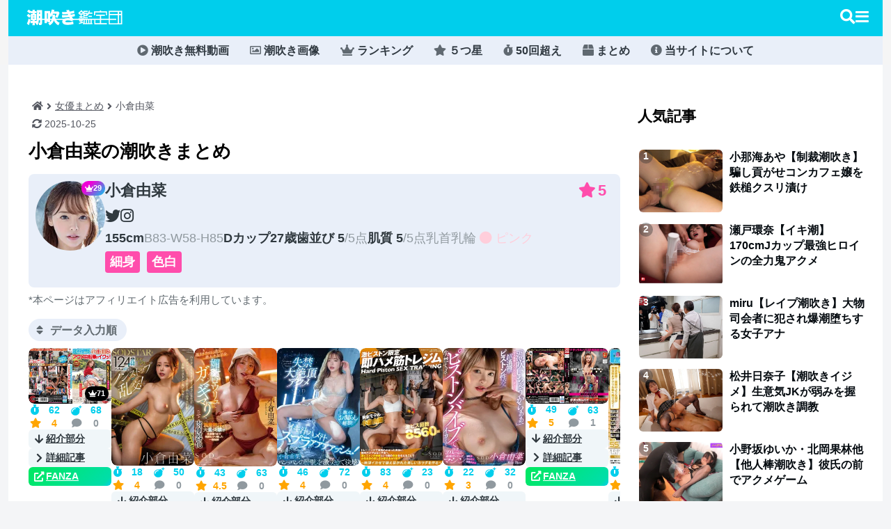

--- FILE ---
content_type: text/html; charset=UTF-8
request_url: https://shiofukikantei.com/pornstar/%E5%B0%8F%E5%80%89%E7%94%B1%E8%8F%9C/
body_size: 51363
content:
<!doctype html><html lang="ja"><head><meta charset="utf-8"><meta http-equiv="X-UA-Compatible" content="IE=edge"><meta name="viewport" content="width=device-width, initial-scale=1.0, viewport-fit=cover"/> <script async src="https://www.googletagmanager.com/gtag/js?id=G-4JCKKTP55Y"></script> <script>window.dataLayer = window.dataLayer || [];
	function gtag(){dataLayer.push(arguments);}
	gtag('js', new Date());
	// GA4
	gtag('config', 'G-4JCKKTP55Y');</script> <title>小倉由菜の潮吹きまとめ &#8211; 潮吹き鑑定団</title><meta name='robots' content='max-image-preview:large' /><style>img:is([sizes="auto" i], [sizes^="auto," i]) { contain-intrinsic-size: 3000px 1500px }</style><link rel='dns-prefetch' href='//cdnjs.cloudflare.com' /><link rel='dns-prefetch' href='//use.fontawesome.com' /><link rel="alternate" type="application/rss+xml" title="潮吹き鑑定団 &raquo; フィード" href="https://shiofukikantei.com/feed/" /><link rel="alternate" type="application/rss+xml" title="潮吹き鑑定団 &raquo; コメントフィード" href="https://shiofukikantei.com/comments/feed/" /><link rel="alternate" type="application/rss+xml" title="潮吹き鑑定団 &raquo; 小倉由菜 AV女優 のフィード" href="https://shiofukikantei.com/pornstar/%e5%b0%8f%e5%80%89%e7%94%b1%e8%8f%9c/feed/" />
 <script type="application/ld+json">{
    "@context": "https://schema.org",
    "@type": "BreadcrumbList",
    "itemListElement": [
        {
            "@type": "ListItem",
            "position": 1,
            "name": "潮吹き鑑定団",
            "item": "https://shiofukikantei.com/"
        },
        {
            "@type": "ListItem",
            "position": 2,
            "name": "女優まとめ",
            "item": "https://shiofukikantei.com/pornstar/"
        },
        {
            "@type": "ListItem",
            "position": 3,
            "name": "小倉由菜"
        }
    ]
}</script> <style id='wp-emoji-styles-inline-css'>img.wp-smiley, img.emoji {
		display: inline !important;
		border: none !important;
		box-shadow: none !important;
		height: 1em !important;
		width: 1em !important;
		margin: 0 0.07em !important;
		vertical-align: -0.1em !important;
		background: none !important;
		padding: 0 !important;
	}</style><link rel='stylesheet' id='wp-block-library-css' href='https://shiofukikantei.com/wp-includes/css/dist/block-library/style.min.css?ver=f1332e91fdf7bb39a7817f4b1dceac0b' media='all' /><style id='classic-theme-styles-inline-css'>/*! This file is auto-generated */
.wp-block-button__link{color:#fff;background-color:#32373c;border-radius:9999px;box-shadow:none;text-decoration:none;padding:calc(.667em + 2px) calc(1.333em + 2px);font-size:1.125em}.wp-block-file__button{background:#32373c;color:#fff;text-decoration:none}</style><style id='global-styles-inline-css'>:root{--wp--preset--aspect-ratio--square: 1;--wp--preset--aspect-ratio--4-3: 4/3;--wp--preset--aspect-ratio--3-4: 3/4;--wp--preset--aspect-ratio--3-2: 3/2;--wp--preset--aspect-ratio--2-3: 2/3;--wp--preset--aspect-ratio--16-9: 16/9;--wp--preset--aspect-ratio--9-16: 9/16;--wp--preset--color--black: #000000;--wp--preset--color--cyan-bluish-gray: #abb8c3;--wp--preset--color--white: #ffffff;--wp--preset--color--pale-pink: #f78da7;--wp--preset--color--vivid-red: #cf2e2e;--wp--preset--color--luminous-vivid-orange: #ff6900;--wp--preset--color--luminous-vivid-amber: #fcb900;--wp--preset--color--light-green-cyan: #7bdcb5;--wp--preset--color--vivid-green-cyan: #00d084;--wp--preset--color--pale-cyan-blue: #8ed1fc;--wp--preset--color--vivid-cyan-blue: #0693e3;--wp--preset--color--vivid-purple: #9b51e0;--wp--preset--gradient--vivid-cyan-blue-to-vivid-purple: linear-gradient(135deg,rgba(6,147,227,1) 0%,rgb(155,81,224) 100%);--wp--preset--gradient--light-green-cyan-to-vivid-green-cyan: linear-gradient(135deg,rgb(122,220,180) 0%,rgb(0,208,130) 100%);--wp--preset--gradient--luminous-vivid-amber-to-luminous-vivid-orange: linear-gradient(135deg,rgba(252,185,0,1) 0%,rgba(255,105,0,1) 100%);--wp--preset--gradient--luminous-vivid-orange-to-vivid-red: linear-gradient(135deg,rgba(255,105,0,1) 0%,rgb(207,46,46) 100%);--wp--preset--gradient--very-light-gray-to-cyan-bluish-gray: linear-gradient(135deg,rgb(238,238,238) 0%,rgb(169,184,195) 100%);--wp--preset--gradient--cool-to-warm-spectrum: linear-gradient(135deg,rgb(74,234,220) 0%,rgb(151,120,209) 20%,rgb(207,42,186) 40%,rgb(238,44,130) 60%,rgb(251,105,98) 80%,rgb(254,248,76) 100%);--wp--preset--gradient--blush-light-purple: linear-gradient(135deg,rgb(255,206,236) 0%,rgb(152,150,240) 100%);--wp--preset--gradient--blush-bordeaux: linear-gradient(135deg,rgb(254,205,165) 0%,rgb(254,45,45) 50%,rgb(107,0,62) 100%);--wp--preset--gradient--luminous-dusk: linear-gradient(135deg,rgb(255,203,112) 0%,rgb(199,81,192) 50%,rgb(65,88,208) 100%);--wp--preset--gradient--pale-ocean: linear-gradient(135deg,rgb(255,245,203) 0%,rgb(182,227,212) 50%,rgb(51,167,181) 100%);--wp--preset--gradient--electric-grass: linear-gradient(135deg,rgb(202,248,128) 0%,rgb(113,206,126) 100%);--wp--preset--gradient--midnight: linear-gradient(135deg,rgb(2,3,129) 0%,rgb(40,116,252) 100%);--wp--preset--font-size--small: 13px;--wp--preset--font-size--medium: 20px;--wp--preset--font-size--large: 36px;--wp--preset--font-size--x-large: 42px;--wp--preset--spacing--20: 0.44rem;--wp--preset--spacing--30: 0.67rem;--wp--preset--spacing--40: 1rem;--wp--preset--spacing--50: 1.5rem;--wp--preset--spacing--60: 2.25rem;--wp--preset--spacing--70: 3.38rem;--wp--preset--spacing--80: 5.06rem;--wp--preset--shadow--natural: 6px 6px 9px rgba(0, 0, 0, 0.2);--wp--preset--shadow--deep: 12px 12px 50px rgba(0, 0, 0, 0.4);--wp--preset--shadow--sharp: 6px 6px 0px rgba(0, 0, 0, 0.2);--wp--preset--shadow--outlined: 6px 6px 0px -3px rgba(255, 255, 255, 1), 6px 6px rgba(0, 0, 0, 1);--wp--preset--shadow--crisp: 6px 6px 0px rgba(0, 0, 0, 1);}:where(.is-layout-flex){gap: 0.5em;}:where(.is-layout-grid){gap: 0.5em;}body .is-layout-flex{display: flex;}.is-layout-flex{flex-wrap: wrap;align-items: center;}.is-layout-flex > :is(*, div){margin: 0;}body .is-layout-grid{display: grid;}.is-layout-grid > :is(*, div){margin: 0;}:where(.wp-block-columns.is-layout-flex){gap: 2em;}:where(.wp-block-columns.is-layout-grid){gap: 2em;}:where(.wp-block-post-template.is-layout-flex){gap: 1.25em;}:where(.wp-block-post-template.is-layout-grid){gap: 1.25em;}.has-black-color{color: var(--wp--preset--color--black) !important;}.has-cyan-bluish-gray-color{color: var(--wp--preset--color--cyan-bluish-gray) !important;}.has-white-color{color: var(--wp--preset--color--white) !important;}.has-pale-pink-color{color: var(--wp--preset--color--pale-pink) !important;}.has-vivid-red-color{color: var(--wp--preset--color--vivid-red) !important;}.has-luminous-vivid-orange-color{color: var(--wp--preset--color--luminous-vivid-orange) !important;}.has-luminous-vivid-amber-color{color: var(--wp--preset--color--luminous-vivid-amber) !important;}.has-light-green-cyan-color{color: var(--wp--preset--color--light-green-cyan) !important;}.has-vivid-green-cyan-color{color: var(--wp--preset--color--vivid-green-cyan) !important;}.has-pale-cyan-blue-color{color: var(--wp--preset--color--pale-cyan-blue) !important;}.has-vivid-cyan-blue-color{color: var(--wp--preset--color--vivid-cyan-blue) !important;}.has-vivid-purple-color{color: var(--wp--preset--color--vivid-purple) !important;}.has-black-background-color{background-color: var(--wp--preset--color--black) !important;}.has-cyan-bluish-gray-background-color{background-color: var(--wp--preset--color--cyan-bluish-gray) !important;}.has-white-background-color{background-color: var(--wp--preset--color--white) !important;}.has-pale-pink-background-color{background-color: var(--wp--preset--color--pale-pink) !important;}.has-vivid-red-background-color{background-color: var(--wp--preset--color--vivid-red) !important;}.has-luminous-vivid-orange-background-color{background-color: var(--wp--preset--color--luminous-vivid-orange) !important;}.has-luminous-vivid-amber-background-color{background-color: var(--wp--preset--color--luminous-vivid-amber) !important;}.has-light-green-cyan-background-color{background-color: var(--wp--preset--color--light-green-cyan) !important;}.has-vivid-green-cyan-background-color{background-color: var(--wp--preset--color--vivid-green-cyan) !important;}.has-pale-cyan-blue-background-color{background-color: var(--wp--preset--color--pale-cyan-blue) !important;}.has-vivid-cyan-blue-background-color{background-color: var(--wp--preset--color--vivid-cyan-blue) !important;}.has-vivid-purple-background-color{background-color: var(--wp--preset--color--vivid-purple) !important;}.has-black-border-color{border-color: var(--wp--preset--color--black) !important;}.has-cyan-bluish-gray-border-color{border-color: var(--wp--preset--color--cyan-bluish-gray) !important;}.has-white-border-color{border-color: var(--wp--preset--color--white) !important;}.has-pale-pink-border-color{border-color: var(--wp--preset--color--pale-pink) !important;}.has-vivid-red-border-color{border-color: var(--wp--preset--color--vivid-red) !important;}.has-luminous-vivid-orange-border-color{border-color: var(--wp--preset--color--luminous-vivid-orange) !important;}.has-luminous-vivid-amber-border-color{border-color: var(--wp--preset--color--luminous-vivid-amber) !important;}.has-light-green-cyan-border-color{border-color: var(--wp--preset--color--light-green-cyan) !important;}.has-vivid-green-cyan-border-color{border-color: var(--wp--preset--color--vivid-green-cyan) !important;}.has-pale-cyan-blue-border-color{border-color: var(--wp--preset--color--pale-cyan-blue) !important;}.has-vivid-cyan-blue-border-color{border-color: var(--wp--preset--color--vivid-cyan-blue) !important;}.has-vivid-purple-border-color{border-color: var(--wp--preset--color--vivid-purple) !important;}.has-vivid-cyan-blue-to-vivid-purple-gradient-background{background: var(--wp--preset--gradient--vivid-cyan-blue-to-vivid-purple) !important;}.has-light-green-cyan-to-vivid-green-cyan-gradient-background{background: var(--wp--preset--gradient--light-green-cyan-to-vivid-green-cyan) !important;}.has-luminous-vivid-amber-to-luminous-vivid-orange-gradient-background{background: var(--wp--preset--gradient--luminous-vivid-amber-to-luminous-vivid-orange) !important;}.has-luminous-vivid-orange-to-vivid-red-gradient-background{background: var(--wp--preset--gradient--luminous-vivid-orange-to-vivid-red) !important;}.has-very-light-gray-to-cyan-bluish-gray-gradient-background{background: var(--wp--preset--gradient--very-light-gray-to-cyan-bluish-gray) !important;}.has-cool-to-warm-spectrum-gradient-background{background: var(--wp--preset--gradient--cool-to-warm-spectrum) !important;}.has-blush-light-purple-gradient-background{background: var(--wp--preset--gradient--blush-light-purple) !important;}.has-blush-bordeaux-gradient-background{background: var(--wp--preset--gradient--blush-bordeaux) !important;}.has-luminous-dusk-gradient-background{background: var(--wp--preset--gradient--luminous-dusk) !important;}.has-pale-ocean-gradient-background{background: var(--wp--preset--gradient--pale-ocean) !important;}.has-electric-grass-gradient-background{background: var(--wp--preset--gradient--electric-grass) !important;}.has-midnight-gradient-background{background: var(--wp--preset--gradient--midnight) !important;}.has-small-font-size{font-size: var(--wp--preset--font-size--small) !important;}.has-medium-font-size{font-size: var(--wp--preset--font-size--medium) !important;}.has-large-font-size{font-size: var(--wp--preset--font-size--large) !important;}.has-x-large-font-size{font-size: var(--wp--preset--font-size--x-large) !important;}
:where(.wp-block-post-template.is-layout-flex){gap: 1.25em;}:where(.wp-block-post-template.is-layout-grid){gap: 1.25em;}
:where(.wp-block-columns.is-layout-flex){gap: 2em;}:where(.wp-block-columns.is-layout-grid){gap: 2em;}
:root :where(.wp-block-pullquote){font-size: 1.5em;line-height: 1.6;}</style><link rel='stylesheet' id='nouislider_style-css' href='https://cdnjs.cloudflare.com/ajax/libs/noUiSlider/14.7.0/nouislider.min.css?ver=14.7.0' media='all' /><link rel='stylesheet' id='siokan-kleos-style-css' href='https://shiofukikantei.com/wp-content/themes/siokan-kleos/style.css?ver=1.0.0' media='all' /><link rel='stylesheet' id='font-awesome-5-css' href='https://use.fontawesome.com/releases/v5.15.4/css/all.css?ver=5.15.4' media='all' /><link rel='stylesheet' id='theme-main-style-css' href='https://shiofukikantei.com/wp-content/themes/siokan-kleos/assets/dist/css/main-style.BKQfkaJ4.css' media='all' /><link rel='stylesheet' id='pornstar-archive-style-css' href='https://shiofukikantei.com/wp-content/themes/siokan-kleos/assets/dist/css/pornstar-archive-style.C1wuhLsD.css' media='all' /><link rel='stylesheet' id='list-components-style-css' href='https://shiofukikantei.com/wp-content/themes/siokan-kleos/assets/dist/css/list-components-style.xCRGr3Xj.css' media='all' /> <script src="https://shiofukikantei.com/wp-includes/js/jquery/jquery.min.js?ver=3.7.1" id="jquery-core-js"></script> <link rel="https://api.w.org/" href="https://shiofukikantei.com/wp-json/" /><link rel="alternate" title="JSON" type="application/json" href="https://shiofukikantei.com/wp-json/wp/v2/pornstar_tag/271" /><link rel="EditURI" type="application/rsd+xml" title="RSD" href="https://shiofukikantei.com/xmlrpc.php?rsd" /><link rel="canonical" href="https://shiofukikantei.com/pornstar/%e5%b0%8f%e5%80%89%e7%94%b1%e8%8f%9c/"><style>.recentcomments a{display:inline !important;padding:0 !important;margin:0 !important;}</style><link rel="icon" href="https://d1blear7xxsvw8.cloudfront.net/webp/wp-content/uploads/2021/03/cropped-favicon_20200505-150dpi-100x100.webp" sizes="32x32" /><link rel="icon" href="https://d1blear7xxsvw8.cloudfront.net/webp/wp-content/uploads/2021/03/cropped-favicon_20200505-150dpi-200x200.webp" sizes="192x192" /><link rel="apple-touch-icon" href="https://d1blear7xxsvw8.cloudfront.net/webp/wp-content/uploads/2021/03/cropped-favicon_20200505-150dpi-200x200.webp" /><meta name="msapplication-TileImage" content="https://d1blear7xxsvw8.cloudfront.net/webp/wp-content/uploads/2021/03/cropped-favicon_20200505-150dpi-300x300.webp" /><link rel='preconnect dns-prefetch' href="//www.googletagmanager.com"><link rel='preconnect dns-prefetch' href="//www.google-analytics.com"><link rel="preconnect dns-prefetch" href="//pagead2.googlesyndication.com"><link rel="preconnect dns-prefetch" href="//googleads.g.doubleclick.net"><link rel="preconnect dns-prefetch" href="//tpc.googlesyndication.com"><link rel="preconnect dns-prefetch" href="//ad.doubleclick.net"><link rel="preconnect dns-prefetch" href="//www.gstatic.com"><link rel="preconnect dns-prefetch" href="//cse.google.com"><link rel="preconnect dns-prefetch" href="//fonts.gstatic.com"><link rel="preconnect dns-prefetch" href="//fonts.googleapis.com"><link rel="preconnect dns-prefetch" href="//cms.quantserve.com"><link rel="preconnect dns-prefetch" href="//secure.gravatar.com"><link rel="preconnect dns-prefetch" href="//cdn.syndication.twimg.com"><link rel="preconnect dns-prefetch" href="//cdn.jsdelivr.net"><link rel="preconnect dns-prefetch" href="//aml.valuecommerce.com"><link rel="preconnect dns-prefetch" href="//dalc.valuecommerce.com"><link rel="preconnect dns-prefetch" href="//dalb.valuecommerce.com"></head><body class="archive tax-pornstar_tag term-271 wp-embed-responsive wp-theme-siokan-kleos fz-18px body" itemscope itemtype="https://schema.org/WebPage"><div id="container" class="container cf"><div id="header-container" class="header-container"><div id="header-container-in" class="header-container-in"><header id="header" class="header cf" itemscope itemtype="https://schema.org/WPHeader"><div id="header-in" class="header-in wrap cf" itemscope itemtype="https://schema.org/WebSite"><div class="logo logo-header logo-image">
<a href="/" class="site-name site-name-text-link" itemprop="url">
<span class="site-name-text" itemprop="name about">
<svg id="SKD_content" class="site-logo-image header-site-logo-image" xmlns="http://www.w3.org/2000/svg" viewBox="0 0 261.2869 50"><defs><style>.SKD-header-logo-1{fill:#ffffff;}</style></defs><path class="SKD-header-logo-1" d="M175.2834,13.8839h-7.3482l1.6279-4.2816-2.7062-1.0289-3.49,9.18v-3.01h-7.7953v-2.36h8.0474V9.4881H152.676V12.95L148.11,7.498l-8.3637,7.7671,1.97,2.1217.7439-.6909V18.987h3.28v4.2162h-3.28v2.8953h3.28v8.6743l-1.88-7.2051-2.8017.7308,2.11,8.0884,2.5713-.6706v2.5213l-4.31,1.3879.8875,2.7561,10.9212-3.5167-.8874-2.7561-3.7157,1.1965V34.687l2.57.7374,2.087-7.2745h10.3262V25.2546h-8.0474v-2.36h7.7953V19.2451l2.2108.8406,1.2569-3.3064h8.449Zm-27.4368-2.19,3.684,4.3982h-8.42Zm2.6779,15.6059-1.8888,6.583V26.0985h3.28V23.2032h-3.28V18.987h3.28V16.0917h-.01l.77-.6452v12.47Zm9.9469-7.3h-4.9v-2.36h4.9Z"/><rect class="SKD-header-logo-1" x="165.7874" y="21.8551" width="8.4401" height="2.8954"/><polygon class="SKD-header-logo-1" points="197.273 10.707 197.273 8.451 194.378 8.451 194.378 10.707 179.48 10.707 179.48 20.497 182.375 20.497 182.375 13.602 209.275 13.602 209.275 20.497 212.171 20.497 212.171 10.707 197.273 10.707"/><polygon class="SKD-header-logo-1" points="197.273 40.162 197.273 21.945 206.903 21.945 206.903 19.049 184.748 19.049 184.748 21.945 194.378 21.945 194.378 40.162 183.118 40.162 183.118 32.04 180.223 32.04 180.223 43.057 211.484 43.057 211.484 40.162 197.273 40.162"/><path class="SKD-header-logo-1" d="M216.3675,9.6394V43.226h33.5866V9.6394Zm2.8953,2.8954H239.22v4.8915H219.2628Zm0,27.7958V20.3216H239.22v20.009Zm27.796,0h-4.9431V20.3216h4.9431Zm0-22.9043h-4.9431V12.5348h4.9431Z"/><polygon class="SKD-header-logo-1" points="173.565 39.927 173.565 30.59 170.67 30.59 170.67 39.927 167.86 39.927 167.86 30.59 164.965 30.59 164.965 39.927 162.155 39.927 162.155 30.59 159.26 30.59 159.26 39.927 156.45 39.927 156.45 30.59 153.555 30.59 153.555 39.927 151.373 39.927 151.373 42.823 175.283 42.823 175.283 39.927 173.565 39.927"/><rect class="SKD-header-logo-1" x="48.6034" y="29.1427" width="186.5061" height="2.8953"/><path class="SKD-header-logo-1" d="M15.1074,17.0936a31.308,31.308,0,0,1,6.1133,4.9236l-3.6926,5.0054a31.4453,31.4453,0,0,0-6.1953-5.4569ZM20.6053,31.782a69.8566,69.8566,0,0,1-4.0619,13.4164l-5.0875-4.1848a19.9552,19.9552,0,0,0,1.8053-3.57,44.2842,44.2842,0,0,0,2.5437-8.9032ZM18.1026,16.15A28.7681,28.7681,0,0,0,12.0713,10.98l4.0618-4.3492a28.7669,28.7669,0,0,1,4.4722,3.3235,23.6234,23.6234,0,0,0,3.9387.2051h1.0668a17.4158,17.4158,0,0,0-.2051-3.4054h5.99a17.2935,17.2935,0,0,0-.2052,3.0771V10.16h.5745a24.8077,24.8077,0,0,0,3.98-.2051v5.621a35.6183,35.6183,0,0,0-3.7336-.1232h-.8206v1.7233H31.56c2.2156,0,2.831,0,3.8567-.0822-.082,1.0257-.123,1.7233-.123,3.8567v7.6314a33.4912,33.4912,0,0,0,.123,4.226,35.7162,35.7162,0,0,0-3.7336-.1231h-.4924v1.7643h4.7184c.6154-3.4055.9026-9.929.9026-20.2682,0-4.1851-.0411-5.2517-.1641-6.6058a43.799,43.799,0,0,0,4.4721.1642h4.6774a30.59,30.59,0,0,0,3.8977-.1642,31.3814,31.3814,0,0,0-.1231,3.1593V39.9467c0,3.8567-1.395,5.0056-6.0313,5.0056-.3692,0-.9026,0-1.6411-.041a14.8447,14.8447,0,0,0-1.1488-5.8262,21.9744,21.9744,0,0,0,2.4207.2052c.8206,0,1.0667-.1642,1.0667-.8206V32.6026H41.489c-.5744,5.7852-1.4771,8.9442-3.6925,12.76a15.86,15.86,0,0,0-4.6363-3.98c.4512-.7384.6154-.9845.9026-1.518H31.1907v.8206a25.67,25.67,0,0,0,.2463,4.5541H25.3646a26.5241,26.5241,0,0,0,.2462-4.5541v-.8206h-1.19c-1.395,0-2.5438.082-3.9388.2052V34.3257a30.3169,30.3169,0,0,0,3.9388.1232h1.19V32.6846h-.5333c-2.2567,0-2.831.0412-3.8978.1231.0821-1.354.0821-2.1336.0821-4.0618V20.6632c0-1.8463-.0411-2.6668-.1231-3.57,1.0257.0822,1.6821.0822,3.9388.0822h.5333V15.4525H24.544a31.7566,31.7566,0,0,0-3.9387.1232V12.95Zm8.1646,6.893h4.0209V21.4838H26.2672Zm0,5.3747h4.0209v-1.6H26.2672Zm15.7142-5.4159c-.0821,2.3388-.0821,2.3388-.1231,3.9389h2.38V23.0017Zm2.2565-9.6006H42.0223v3.8567h2.2156Z"/><path class="SKD-header-logo-1" d="M81.9955,18.8169a9.8681,9.8681,0,0,0-.1641,2.2156,22.72,22.72,0,0,0,1.7643,8.9442c1.9693,4.39,5.0465,7.2212,10.0931,9.1494a24.0816,24.0816,0,0,0-3.2413,6.36,21.52,21.52,0,0,1-6.4006-4.5133,19.8517,19.8517,0,0,1-4.9233-7.9595A18.694,18.694,0,0,1,74.7745,40.89a28.3205,28.3205,0,0,1-6.1954,4.76,22.3834,22.3834,0,0,0-3.8977-5.2929A17.0558,17.0558,0,0,0,68.62,38.1414H64.1069V36.1722H61.6452v3.9387H55.696c.1231-1.5592.2052-3.3233.2052-5.2927v-20.72c0-1.6822-.0411-3.0772-.1232-4.267a26.8,26.8,0,0,0,2.8721.1232h8.1648a24.94,24.94,0,0,0,2.831-.1232c-.0821.9847-.0821,1.395-.0821,4.267v3.4054c2.2156-3.6516,3.9388-8.3288,4.1029-11.2008l6.8517.9025c-.2461.5335-.6975,1.8875-1.3948,4.0209H87.37a18.8451,18.8451,0,0,0,3.1182-.1642l2.7079,3.7338a11.6945,11.6945,0,0,0-.5333,1.4769,54.5221,54.5221,0,0,1-4.9646,11.2011,24.392,24.392,0,0,0-5.4978-3.2,22.5019,22.5019,0,0,0,3.8157-7.3031H76.7848c-.4922,1.0257-.5743,1.2308-.9026,1.8462Zm-20.35,12.5139h2.4617V15.5344H61.6452Zm7.9186,2.5026c0,1.97,0,2.6669.041,3.4874A14.4759,14.4759,0,0,0,73.7487,31.29,28.8142,28.8142,0,0,0,75.513,20.9913c0-.4923,0-.8206-.0411-1.436A38.4906,38.4906,0,0,1,71.82,25.0534a17.4937,17.4937,0,0,0-2.2565-2.0927Z"/><path class="SKD-header-logo-1" d="M99.6958,12.2112a39.5849,39.5849,0,0,0,4.6774.2051c2.3386,0,5.4978-.1231,7.3441-.2871-.8616-2.2567-1.3539-3.3644-1.7232-4.103l7.18-.8616a18.5151,18.5151,0,0,0,1.272,4.267,76.57,76.57,0,0,0,11.1188-2.2975l.5744,5.99c-.7795.1641-.7795.1641-3.0361.6154-2.38.4925-2.4207.5334-6.5236,1.19.3282.7795.7795,1.8462.9437,2.1336,5.703-1.0257,7.6723-1.477,9.56-2.1746l.6154,6.0313c-.9436.1231-.9436.1231-5.0466.9847-.041,0-1.9283.3281-2.4617.4512a46.5577,46.5577,0,0,0,5.2517,7.5493l-6.0312,3.1183a17.6362,17.6362,0,0,0-8.6161-1.8053c-4.5542,0-7.057.9438-7.057,2.6669,0,1.5181,2.1335,2.2565,6.4826,2.2565a32.8456,32.8456,0,0,0,13.0471-2.5436l.9438,6.9338a26.8847,26.8847,0,0,0-2.8721.5744,52.7057,52.7057,0,0,1-11.488,1.2718c-6.2364,0-10.4215-1.3128-12.4319-3.8976a7.6573,7.6573,0,0,1-1.5181-4.5131,7.522,7.522,0,0,1,4.8826-6.77,22.0236,22.0236,0,0,1,8.78-1.518,27.2,27.2,0,0,1,5.662.4923c-.4514-.6155-1.0669-1.6-1.8874-2.913-3.4874.4513-8.2058.7384-14.114.9025a30.6461,30.6461,0,0,0-3.57.2052l-.2872-6.0723a34.9893,34.9893,0,0,0,4.226.1642,104.6444,104.6444,0,0,0,11.2009-.5745c-.123-.3283-.4514-1.0667-.9436-2.1746a86.7651,86.7651,0,0,1-10.7086.4513c-1.8463.0412-2.1336.0412-3.0772.0822Z"/></svg>
</span>
</a><div id="header_menu_container" class="header_menu_container"><div id="hmi_search" class="header_menu_item">
<button id="hmb_search" class="header_menu_button dsb_modal_button" data-micromodal-trigger="review_modal" role="button" data-postid="" data-siteurl="https://shiofukikantei.com" data-template="search-modal-ajax" data-title="検索" data-loadingtime="1" data-pagename="" data-prefocusinput="modal_search_text_input"><i class="fas fa-search"></i></button></div><div id="hmi_bars" class="header_menu_item">
<button id="hmb_bars" class="header_menu_button dsb_modal_button" data-micromodal-trigger="review_modal" role="button" data-postid="" data-siteurl="https://shiofukikantei.com" data-template="menu-modal-ajax" data-title="メニュー" data-loadingtime="1" data-pagename="" data-prefocusinput=""><i class="fas fa-bars"></i></button></div></div></div></div></header></div></div><nav id="navi" class="navi cf skd-navi" itemprop="hasPart" itemscope itemtype="https://schema.org/SiteNavigationElement"><div id="navi-in" class="navi-in wrap cf"><ul class="header-navi-list"><li itemprop="hasPart" itemscope itemtype="http://schema.org/CollectionPage">
<a itemprop="url" href="/free-movie-player/" onClick="gtag('event','internal_page_link_click',{'event_category':'IPageLC_2744','event_label':'header_navi','value':'1'});" class="header-navi-link"><i class="fas fa-play-circle"></i><span itemprop="name">潮吹き無料動画</span></a></li><li itemprop="hasPart" itemscope itemtype="http://schema.org/CollectionPage">
<a itemprop="url" href="/squirt-free-photo/" onClick="gtag('event','internal_page_link_click',{'event_category':'IPageLC_1124','event_label':'header_navi','value':'1'});" class="header-navi-link"><i class="far fa-image"></i><span itemprop="name">潮吹き画像</span></a></li><li itemprop="hasPart" itemscope itemtype="http://schema.org/CollectionPage">
<a itemprop="url" href="/summary_post/daily_ranking/" onClick="gtag('event','internal_summary_post_link_click',{'event_category':'ISPLC_29240','event_label':'header_navi','value':'1'});" class="header-navi-link"><i class="fas fa-crown"></i><span itemprop="name">ランキング</span></a></li><li itemprop="hasPart" itemscope itemtype="http://schema.org/SearchResultsPage">
<a itemprop="url" href="/?s=&rate_lower=5.0&rate_upper=5.0" onClick="gtag('event','internal_search_link_click',{'event_category':'ISLC_s=&rate_lower=5.0&rate_upper=5.0','event_label':'header_navi','value':'1'});" class="header-navi-link"><i class="fas fa-star"></i><span itemprop="name">５つ星</span></a></li><li itemprop="hasPart" itemscope itemtype="http://schema.org/SearchResultsPage">
<a itemprop="url" href="/?s=&t_squrit_lower=50&t_squrit_upper=1000" onClick="gtag('event','internal_search_link_click',{'event_category':'ISLC_s=&t_squrit_lower=50&t_squrit_upper=1000','event_label':'header_navi','value':'1'});" class="header-navi-link"><i class="fas fa-stopwatch"></i><span itemprop="name">50回超え</span></a></li><li itemprop="hasPart" itemscope itemtype="http://schema.org/CollectionPage" class="navi_flex_hidden">
<a itemprop="url" href="/review_keyword/%E5%A4%A7%E9%87%8F%E6%BD%AE%E5%90%B9%E3%81%8D/" onClick="gtag('event','internal_term_keyword_link_click',{'event_category':'ITKLC_83','event_label':'header_navi','value':'1'});" class="header-navi-link"><i class="fas fa-hashtag"></i><span itemprop="name">大量潮吹き</span></a></li><li itemprop="hasPart" itemscope itemtype="http://schema.org/CollectionPage" class="navi_flex_hidden">
<a itemprop="url" href="/review_keyword/%E3%83%8F%E3%83%A1%E6%BD%AE/" onClick="gtag('event','internal_term_keyword_link_click',{'event_category':'ITKLC_30','event_label':'header_navi','value':'1'});" class="header-navi-link"><i class="fas fa-hashtag"></i><span itemprop="name">ハメ潮</span></a></li><li itemprop="hasPart" itemscope itemtype="http://schema.org/CollectionPage" class="navi_flex_hidden">
<a itemprop="url" href="/review_keyword/%e3%82%aa%e3%83%8a%e3%83%8b%e3%83%bc%e6%bd%ae%e5%90%b9%e3%81%8d/" onClick="gtag('event','internal_term_keyword_link_click',{'event_category':'ITKLC_42','event_label':'header_navi','value':'1'});" class="header-navi-link"><i class="fas fa-hashtag"></i><span itemprop="name">オナ潮</span></a></li><li itemprop="hasPart" itemscope itemtype="http://schema.org/WebPage">
<a itemprop="url" href="/summary_post_category/作品まとめ/" onClick="gtag('event','internal_term_summary_post_category_link_click',{'event_category':'ITSMCLC_972','event_label':'header_navi','value':'1'});" class="header-navi-link"><i class="fas fa-box"></i><span itemprop="name">まとめ</span></a></li><li itemprop="hasPart" itemscope itemtype="http://schema.org/AboutPage">
<a itemprop="url" href="/about" onClick="gtag('event','internal_page_link_click',{'event_category':'IPageLC_507','event_label':'header_navi','value':'1'});" class="header-navi-link"><i class="fas fa-info-circle"></i><span itemprop="name">当サイトについて</span></a></li></ul></div></nav><div id="content" class="content cf"><div id="content-in" class="content-in wrap"><main id="main" class="main  pornstar_tag_archive tax_archive" itemscope itemtype="https://schema.org/Blog"><div class="page-bread top_bread"><ol><li><a href="https://shiofukikantei.com/"><i class="fas fa-home"></i><span class="bread-hidden">潮吹き鑑定団</span></a></li><i class="fas fa-angle-right"></i><li><a href="/pornstar/"><span>女優まとめ</span></a></li><i class="fas fa-angle-right"></i><li><span class="product-number">小倉由菜</span></li></ol></div><div class="archive_date_tags_box"><div class="archive_date_tags"><time class="published updated" datetime="2025-10-25"><i class="fas fa-sync-alt"></i><span class="time-stamp" itemprop="dateModified">2025-10-25</span></time></div></div><h1 id="archive-title" class="archive-title pornstar_tag_term">小倉由菜の潮吹きまとめ</h1><div class="pornstar_summary_box"><div class="psb_main"><div class="pornstar_img_box"><img class="pornstar_img" src="https://d1blear7xxsvw8.cloudfront.net/webp/wp-content/uploads/2021/04/ogura_yuna.webp" alt="小倉由菜の顔写真" loading="lazy" decoding="async" /><div class="pornstar_pfp_tag_container df_dr_gradient"><a class="pornstar_pfp_tag_dr df_dr_gradient" href="/summary_post/daily_ranking_pornstar/"><i class="fas fa-crown"></i>29</a></div></div><div class="pornstar_info"><div class="pornstar_title"><a href="https://shiofukikantei.com/pornstar/%e5%b0%8f%e5%80%89%e7%94%b1%e8%8f%9c/" onClick="gtag('event', 'internal_term_pornstar_link_click', {'event_category': 'ITPLC_271_from_not_post','event_label': 'pornstar_summary_box_in_pornstar_archive','value': '1'})">小倉由菜</a><div class="pornstar_rate"><i class="fas fa-star"></i>5</div></div><div class="pornstar_sns_icon_box"><a href="https://twitter.com/ogu_yuna" class="pornstar_sns_icon" rel="nofollow noopener" onClick="gtag('event', 'external_sns_twitter_link_click', {'event_category': 'ESTLC_271','event_label': 'pornstar_summary_box_in_pornstar_archive','value': '1'})"><i class="fab fa-twitter"></i></a><a href="https://www.instagram.com/ogura_yuna" class="pornstar_sns_icon" rel="nofollow noopener" onClick="gtag('event', 'external_sns_instagram_link_click', {'event_category': 'ESILC_271','event_label': 'pornstar_summary_box_in_pornstar_archive','value': '1'})"><i class="fab fa-instagram"></i></a></div><div class="pornstar_info_content"><span class="pornstar_height huto">155cm</span><span class="pornstar_BWH lgraypen001">B83-W58-H85</span><span class="pornstar_cup huto">Dカップ</span><span class="pornstar_age"><span class="lgraypen001"></span><span class="huto">27歳</span></span><span class="pornstar_teeth"><span class="huto">歯並び 5</span><span class="lgraypen001">/5点</span></span><span class="pornstar_skin"><span class="huto">肌質 5</span><span class="lgraypen001">/5点</span></span><span class="pornstar_nipple"><span class="lgraypen001">乳首乳輪</span> <span class="ck02"><i class="fas fa-circle"></i> ピンク</span></span></div><div class="pornstar_tag"><a href="https://shiofukikantei.com/pornstar/?actress_tag_slender=1"><span class="pornstar_tag_label actress_tag_slender">細身</span></a><a href="https://shiofukikantei.com/pornstar/?actress_tag_white=1"><span class="pornstar_tag_label actress_tag_white">色白</span></a></div></div></div></div><div class="page_annotation">*本ページはアフィリエイト広告を利用しています。</div><div class="psl_selecter_container"><div class="psl_selecter_wrapper"><select id="selector_for_slider" class="psl_selecter" data-postperpage="20" data-termid="271" data-slider="psl_container" data-postcontent="summary_product_list_container" data-orderby="meta_value_num" data-haspostcontent="true" data-url="https://shiofukikantei.com/wp-content/themes/siokan-kleos/src/Frontend/Widget/widget-product-summary-list-query-func.php"><option value="review_date" selected>データ入力順</option><option value="product_date">発売順</option><option value="_pv_count_monthly">人気順</option><option value="product_t_squirting">潮吹き順</option><option value="product_count_large_squirt">大量潮吹き順</option></select></div></div><div id="psl_container" class="psl_container"><div class="product_list_container "><div class="psl_box "><div class="psl_thumbnail_box  none"><a class="psl_thumbnail_box_link" href="https://shiofukikantei.com/2025/10/25/sgki-067v_ogura_yuna/"><img class="psl_thumbnail " src="https://d1blear7xxsvw8.cloudfront.net/webp/wp-content/uploads/2025/10/1sgki00067vpl-450x302.webp" loading="lazy" name="0" /></a><div class="psl_thumbnail_tag_container none"><a class="psl_thumbnail_tag_dr none" href="/summary_post/daily_ranking_review_post/"><i class="fas fa-crown"></i>71</a></a></div></div><div class="psl_data_box "><div class="psl_data_detail_container"><div class="psl_data_detail"><div class="psl_data_series"><div class="psl_data_title lb"><i class="fas fa-stopwatch"></i></div><div class="psl_data_content lb">62</div></div><div class="psl_data_series"><div class="psl_data_title lb"><svg class="skdlogo_svg skdlogo_bomb skdlogo_squirt"><use xlink:href="/wp-content/themes/siokan-kleos/assets/svg/svg-stripe-front.svg#skdlogo_bomb"></use></svg></div><div class="psl_data_content lb">68</div></div></div><div class="psl_data_detail"><div class="psl_data_series"><div class="psl_data_title star_yellow"><i class="fas fa-star"></i></div><div class="psl_data_content star_yellow">4</div></div><div class="psl_data_series"><div class="psl_data_title gray"><i class="fas fa-comment"></i></div><div class="psl_data_content gray">0</div></div></div></div><a class="psl_link" href="#chapter_0"><span class="psl_link_icon"><i class="fas fa-arrow-down"></i></span><span class="psl_link_text">紹介部分</span></a><a class="psl_link" href="https://shiofukikantei.com/2025/10/25/sgki-067v_ogura_yuna/"><span class="psl_link_icon"><i class="fas fa-chevron-right"></i></span><span class="psl_link_text">詳細記事</span></a><a class="psl_link psl_link_aff" href="https://al.fanza.co.jp/?lurl=https%3A%2F%2Fvideo.dmm.co.jp%2Fav%2Fcontent%2F%3Fid%3D1sgki00067&af_id=186396-993&ch=api"><span class="psl_link_icon"><i class="fas fa-external-link-alt"></i></span><span class="psl_link_text">FANZA</span></a></div></div><div class="psl_box "><div class="psl_thumbnail_box  none"><a class="psl_thumbnail_box_link" href="https://shiofukikantei.com/2025/07/26/start-386_ogura_yuna/"><img class="psl_thumbnail " src="https://d1blear7xxsvw8.cloudfront.net/webp/wp-content/uploads/2025/07/1start00386jp-1-211x300.webp" loading="lazy" name="1" /></a></div><div class="psl_data_box "><div class="psl_data_detail_container"><div class="psl_data_detail"><div class="psl_data_series"><div class="psl_data_title lb"><i class="fas fa-stopwatch"></i></div><div class="psl_data_content lb">18</div></div><div class="psl_data_series"><div class="psl_data_title lb"><svg class="skdlogo_svg skdlogo_bomb skdlogo_squirt"><use xlink:href="/wp-content/themes/siokan-kleos/assets/svg/svg-stripe-front.svg#skdlogo_bomb"></use></svg></div><div class="psl_data_content lb">50</div></div></div><div class="psl_data_detail"><div class="psl_data_series"><div class="psl_data_title star_yellow"><i class="fas fa-star"></i></div><div class="psl_data_content star_yellow">4</div></div><div class="psl_data_series"><div class="psl_data_title gray"><i class="fas fa-comment"></i></div><div class="psl_data_content gray">0</div></div></div></div><a class="psl_link" href="#chapter_1"><span class="psl_link_icon"><i class="fas fa-arrow-down"></i></span><span class="psl_link_text">紹介部分</span></a><a class="psl_link" href="https://shiofukikantei.com/2025/07/26/start-386_ogura_yuna/"><span class="psl_link_icon"><i class="fas fa-chevron-right"></i></span><span class="psl_link_text">詳細記事</span></a><a class="psl_link psl_link_aff" href="https://al.dmm.co.jp/?lurl=https%3A%2F%2Fwww.dmm.co.jp%2Fdigital%2Fvideoa%2F-%2Fdetail%2F%3D%2Fcid%3D1start00386%2F&af_id=186396-993&ch=api"><span class="psl_link_icon"><i class="fas fa-external-link-alt"></i></span><span class="psl_link_text">FANZA</span></a></div></div><div class="psl_box "><div class="psl_thumbnail_box  none"><a class="psl_thumbnail_box_link" href="https://shiofukikantei.com/2024/10/24/start-187_ogura_yuna/"><img class="psl_thumbnail " src="https://d1blear7xxsvw8.cloudfront.net/webp/wp-content/uploads/2024/10/1start00187jp-1-210x300.webp" loading="lazy" name="2" /></a></div><div class="psl_data_box "><div class="psl_data_detail_container"><div class="psl_data_detail"><div class="psl_data_series"><div class="psl_data_title lb"><i class="fas fa-stopwatch"></i></div><div class="psl_data_content lb">43</div></div><div class="psl_data_series"><div class="psl_data_title lb"><svg class="skdlogo_svg skdlogo_bomb skdlogo_squirt"><use xlink:href="/wp-content/themes/siokan-kleos/assets/svg/svg-stripe-front.svg#skdlogo_bomb"></use></svg></div><div class="psl_data_content lb">63</div></div></div><div class="psl_data_detail"><div class="psl_data_series"><div class="psl_data_title star_yellow"><i class="fas fa-star"></i></div><div class="psl_data_content star_yellow">4.5</div></div><div class="psl_data_series"><div class="psl_data_title gray"><i class="fas fa-comment"></i></div><div class="psl_data_content gray">0</div></div></div></div><a class="psl_link" href="#chapter_2"><span class="psl_link_icon"><i class="fas fa-arrow-down"></i></span><span class="psl_link_text">紹介部分</span></a><a class="psl_link" href="https://shiofukikantei.com/2024/10/24/start-187_ogura_yuna/"><span class="psl_link_icon"><i class="fas fa-chevron-right"></i></span><span class="psl_link_text">詳細記事</span></a><a class="psl_link psl_link_aff" href="https://al.dmm.co.jp/?lurl=https%3A%2F%2Fwww.dmm.co.jp%2Fdigital%2Fvideoa%2F-%2Fdetail%2F%3D%2Fcid%3D1start00187%2F&af_id=186396-993&ch=api"><span class="psl_link_icon"><i class="fas fa-external-link-alt"></i></span><span class="psl_link_text">FANZA</span></a></div></div><div class="psl_box "><div class="psl_thumbnail_box  none"><a class="psl_thumbnail_box_link" href="https://shiofukikantei.com/2023/03/21/ogura_yuna_shikkin/"><img class="psl_thumbnail " src="https://d1blear7xxsvw8.cloudfront.net/webp/wp-content/uploads/2023/03/1stars00805jp-1-211x300.webp" loading="lazy" name="3" /></a></div><div class="psl_data_box "><div class="psl_data_detail_container"><div class="psl_data_detail"><div class="psl_data_series"><div class="psl_data_title lb"><i class="fas fa-stopwatch"></i></div><div class="psl_data_content lb">46</div></div><div class="psl_data_series"><div class="psl_data_title lb"><svg class="skdlogo_svg skdlogo_bomb skdlogo_squirt"><use xlink:href="/wp-content/themes/siokan-kleos/assets/svg/svg-stripe-front.svg#skdlogo_bomb"></use></svg></div><div class="psl_data_content lb">72</div></div></div><div class="psl_data_detail"><div class="psl_data_series"><div class="psl_data_title star_yellow"><i class="fas fa-star"></i></div><div class="psl_data_content star_yellow">4</div></div><div class="psl_data_series"><div class="psl_data_title gray"><i class="fas fa-comment"></i></div><div class="psl_data_content gray">0</div></div></div></div><a class="psl_link" href="#chapter_3"><span class="psl_link_icon"><i class="fas fa-arrow-down"></i></span><span class="psl_link_text">紹介部分</span></a><a class="psl_link" href="https://shiofukikantei.com/2023/03/21/ogura_yuna_shikkin/"><span class="psl_link_icon"><i class="fas fa-chevron-right"></i></span><span class="psl_link_text">詳細記事</span></a><a class="psl_link psl_link_aff" href="https://al.dmm.co.jp/?lurl=https%3A%2F%2Fwww.dmm.co.jp%2Fdigital%2Fvideoa%2F-%2Fdetail%2F%3D%2Fcid%3D1stars00805%2F&af_id=186396-993&ch=api"><span class="psl_link_icon"><i class="fas fa-external-link-alt"></i></span><span class="psl_link_text">FANZA</span></a></div></div><div class="psl_box "><div class="psl_thumbnail_box  none"><a class="psl_thumbnail_box_link" href="https://shiofukikantei.com/2022/04/21/ogura_chanyota_gym/"><img class="psl_thumbnail " src="https://d1blear7xxsvw8.cloudfront.net/webp/wp-content/uploads/2022/04/ol_sdc7855_01_T1649301877-211x300.webp" loading="lazy" name="4" /></a></div><div class="psl_data_box "><div class="psl_data_detail_container"><div class="psl_data_detail"><div class="psl_data_series"><div class="psl_data_title lb"><i class="fas fa-stopwatch"></i></div><div class="psl_data_content lb">83</div></div><div class="psl_data_series"><div class="psl_data_title lb"><svg class="skdlogo_svg skdlogo_bomb skdlogo_squirt"><use xlink:href="/wp-content/themes/siokan-kleos/assets/svg/svg-stripe-front.svg#skdlogo_bomb"></use></svg></div><div class="psl_data_content lb">23</div></div></div><div class="psl_data_detail"><div class="psl_data_series"><div class="psl_data_title star_yellow"><i class="fas fa-star"></i></div><div class="psl_data_content star_yellow">4</div></div><div class="psl_data_series"><div class="psl_data_title gray"><i class="fas fa-comment"></i></div><div class="psl_data_content gray">0</div></div></div></div><a class="psl_link" href="#chapter_4"><span class="psl_link_icon"><i class="fas fa-arrow-down"></i></span><span class="psl_link_text">紹介部分</span></a><a class="psl_link" href="https://shiofukikantei.com/2022/04/21/ogura_chanyota_gym/"><span class="psl_link_icon"><i class="fas fa-chevron-right"></i></span><span class="psl_link_text">詳細記事</span></a><a class="psl_link psl_link_aff" href="https://al.dmm.co.jp/?lurl=https%3A%2F%2Fwww.dmm.co.jp%2Fdigital%2Fvideoa%2F-%2Fdetail%2F%3D%2Fcid%3D1stars00551%2F&af_id=186396-993&ch=api"><span class="psl_link_icon"><i class="fas fa-external-link-alt"></i></span><span class="psl_link_text">FANZA</span></a></div></div><div class="psl_box "><div class="psl_thumbnail_box  none"><a class="psl_thumbnail_box_link" href="https://shiofukikantei.com/2021/09/18/ogura_yuna_piston/"><img class="psl_thumbnail " src="https://d1blear7xxsvw8.cloudfront.net/webp/wp-content/uploads/2021/09/ol_sdc7453_01_T1630316561-211x300.webp" loading="lazy" name="5" /></a></div><div class="psl_data_box "><div class="psl_data_detail_container"><div class="psl_data_detail"><div class="psl_data_series"><div class="psl_data_title lb"><i class="fas fa-stopwatch"></i></div><div class="psl_data_content lb">22</div></div><div class="psl_data_series"><div class="psl_data_title lb"><svg class="skdlogo_svg skdlogo_bomb skdlogo_squirt"><use xlink:href="/wp-content/themes/siokan-kleos/assets/svg/svg-stripe-front.svg#skdlogo_bomb"></use></svg></div><div class="psl_data_content lb">32</div></div></div><div class="psl_data_detail"><div class="psl_data_series"><div class="psl_data_title star_yellow"><i class="fas fa-star"></i></div><div class="psl_data_content star_yellow">3</div></div><div class="psl_data_series"><div class="psl_data_title gray"><i class="fas fa-comment"></i></div><div class="psl_data_content gray">0</div></div></div></div><a class="psl_link" href="#chapter_5"><span class="psl_link_icon"><i class="fas fa-arrow-down"></i></span><span class="psl_link_text">紹介部分</span></a><a class="psl_link" href="https://shiofukikantei.com/2021/09/18/ogura_yuna_piston/"><span class="psl_link_icon"><i class="fas fa-chevron-right"></i></span><span class="psl_link_text">詳細記事</span></a><a class="psl_link psl_link_aff" href="https://www.mgstage.com/product/product_detail/107STARS-409/?aff=US86SRSMDXTYLHJFPT7HKB5GFJ"><span class="psl_link_icon"><i class="fas fa-external-link-alt"></i></span><span class="psl_link_text">MGS</span></a></div></div><div class="psl_box "><div class="psl_thumbnail_box  none"><a class="psl_thumbnail_box_link" href="https://shiofukikantei.com/2021/06/18/ogura_yuna_keirenyaku/"><img class="psl_thumbnail " src="https://d1blear7xxsvw8.cloudfront.net/webp/wp-content/uploads/2021/06/1nhdtb00330pl-450x301.webp" loading="lazy" name="6" /></a></div><div class="psl_data_box "><div class="psl_data_detail_container"><div class="psl_data_detail"><div class="psl_data_series"><div class="psl_data_title lb"><i class="fas fa-stopwatch"></i></div><div class="psl_data_content lb">49</div></div><div class="psl_data_series"><div class="psl_data_title lb"><svg class="skdlogo_svg skdlogo_bomb skdlogo_squirt"><use xlink:href="/wp-content/themes/siokan-kleos/assets/svg/svg-stripe-front.svg#skdlogo_bomb"></use></svg></div><div class="psl_data_content lb">63</div></div></div><div class="psl_data_detail"><div class="psl_data_series"><div class="psl_data_title star_yellow"><i class="fas fa-star"></i></div><div class="psl_data_content star_yellow">5</div></div><div class="psl_data_series"><div class="psl_data_title gray"><i class="fas fa-comment"></i></div><div class="psl_data_content gray">1</div></div></div></div><a class="psl_link" href="#chapter_6"><span class="psl_link_icon"><i class="fas fa-arrow-down"></i></span><span class="psl_link_text">紹介部分</span></a><a class="psl_link" href="https://shiofukikantei.com/2021/06/18/ogura_yuna_keirenyaku/"><span class="psl_link_icon"><i class="fas fa-chevron-right"></i></span><span class="psl_link_text">詳細記事</span></a><a class="psl_link psl_link_aff" href="https://al.dmm.co.jp/?lurl=https%3A%2F%2Fwww.dmm.co.jp%2Fdigital%2Fvideoa%2F-%2Fdetail%2F%3D%2Fcid%3D1nhdtb00330%2F&af_id=186396-993&ch=api"><span class="psl_link_icon"><i class="fas fa-external-link-alt"></i></span><span class="psl_link_text">FANZA</span></a></div></div><div class="psl_box "><div class="psl_thumbnail_box  none"><a class="psl_thumbnail_box_link" href="https://shiofukikantei.com/2021/06/06/ogura_yuna_news/"><img class="psl_thumbnail " src="https://d1blear7xxsvw8.cloudfront.net/webp/wp-content/uploads/2021/06/1stars00359jp-1-211x300.webp" loading="lazy" name="7" /></a></div><div class="psl_data_box "><div class="psl_data_detail_container"><div class="psl_data_detail"><div class="psl_data_series"><div class="psl_data_title lb"><i class="fas fa-stopwatch"></i></div><div class="psl_data_content lb">68</div></div><div class="psl_data_series"><div class="psl_data_title lb"><svg class="skdlogo_svg skdlogo_bomb skdlogo_squirt"><use xlink:href="/wp-content/themes/siokan-kleos/assets/svg/svg-stripe-front.svg#skdlogo_bomb"></use></svg></div><div class="psl_data_content lb">60</div></div></div><div class="psl_data_detail"><div class="psl_data_series"><div class="psl_data_title star_yellow"><i class="fas fa-star"></i></div><div class="psl_data_content star_yellow">4</div></div><div class="psl_data_series"><div class="psl_data_title gray"><i class="fas fa-comment"></i></div><div class="psl_data_content gray">3</div></div></div></div><a class="psl_link" href="#chapter_7"><span class="psl_link_icon"><i class="fas fa-arrow-down"></i></span><span class="psl_link_text">紹介部分</span></a><a class="psl_link" href="https://shiofukikantei.com/2021/06/06/ogura_yuna_news/"><span class="psl_link_icon"><i class="fas fa-chevron-right"></i></span><span class="psl_link_text">詳細記事</span></a><a class="psl_link psl_link_aff" href="https://al.dmm.co.jp/?lurl=https%3A%2F%2Fwww.dmm.co.jp%2Fdigital%2Fvideoa%2F-%2Fdetail%2F%3D%2Fcid%3D1stars00359%2F&af_id=186396-993&ch=api"><span class="psl_link_icon"><i class="fas fa-external-link-alt"></i></span><span class="psl_link_text">FANZA</span></a></div></div><div class="psl_box "><div class="psl_thumbnail_box  none"><a class="psl_thumbnail_box_link" href="https://shiofukikantei.com/2021/04/18/ogura_yuna_tsuyudaku/"><img class="psl_thumbnail " src="https://d1blear7xxsvw8.cloudfront.net/webp/wp-content/uploads/2021/04/1stars00258jp-1-211x300.webp" loading="lazy" name="8" /></a></div><div class="psl_data_box "><div class="psl_data_detail_container"><div class="psl_data_detail"><div class="psl_data_series"><div class="psl_data_title lb"><i class="fas fa-stopwatch"></i></div><div class="psl_data_content lb">34</div></div><div class="psl_data_series"><div class="psl_data_title lb"><svg class="skdlogo_svg skdlogo_bomb skdlogo_squirt"><use xlink:href="/wp-content/themes/siokan-kleos/assets/svg/svg-stripe-front.svg#skdlogo_bomb"></use></svg></div><div class="psl_data_content lb">44</div></div></div><div class="psl_data_detail"><div class="psl_data_series"><div class="psl_data_title star_yellow"><i class="fas fa-star"></i></div><div class="psl_data_content star_yellow">4</div></div><div class="psl_data_series"><div class="psl_data_title gray"><i class="fas fa-comment"></i></div><div class="psl_data_content gray">0</div></div></div></div><a class="psl_link" href="#chapter_8"><span class="psl_link_icon"><i class="fas fa-arrow-down"></i></span><span class="psl_link_text">紹介部分</span></a><a class="psl_link" href="https://shiofukikantei.com/2021/04/18/ogura_yuna_tsuyudaku/"><span class="psl_link_icon"><i class="fas fa-chevron-right"></i></span><span class="psl_link_text">詳細記事</span></a><a class="psl_link psl_link_aff" href="https://al.dmm.co.jp/?lurl=https%3A%2F%2Fwww.dmm.co.jp%2Fdigital%2Fvideoa%2F-%2Fdetail%2F%3D%2Fcid%3D1stars00258%2F&af_id=186396-993&ch=api"><span class="psl_link_icon"><i class="fas fa-external-link-alt"></i></span><span class="psl_link_text">FANZA</span></a></div></div></div></div><div class="pornstar_description_box"><h3>経歴・キャリア</h3><p>2017年12月にSODクリエイトからAV女優としてデビュー。<br />
以降、SODstarの専属女優として活動。</p><h3>見た目</h3><p>目鼻立ちの整った美少女。<br />
ロリ要素もありつつ、大人の色気や、ギャル系ファッションの派手さもある、魅力深い造形。<br />
155cmの小柄体型で、おっぱいはカップ数ほど大きくは見えない。<br />
全身滑らかな美白肌、薄い色素の綺麗な乳輪、ぷっくり突起乳首。<br />
決してぽっちゃりではないが、細すぎず、下腹に脂の乗った、ちょうど良い肉感。<br />
まん毛はVライン残し。</p><h3>プレイスタイル</h3><p>見た目の両面性を活かして、ロリ系M女から、痴女系S女まで幅広く対応できる。<br />
表現力、演技力に優れている。<br />
SODのクセの強い企画力と、彼女の類まれな表現力の掛け算は圧倒的。<br />
その頂点が、コンビニで暴れまくる「憑依バカッター」（潮吹きなし）。</p><div class="link_card_container mb15"><div class="link_card"><div class="link_card_image_box"><img alt="" src="https://shiofukikantei.com/wp-content/uploads/2022/04/1stars00147jp-17.jpg" class="link_card_image" loading="lazy"></div><div class="link_card_title_box"><span class="link_card_category"><i class="fas fa-external-link-alt mr5"></i>FANZA</span><a href="https://al.dmm.co.jp/?lurl=https%3A%2F%2Fwww.dmm.co.jp%2Fdigital%2Fvideoa%2F-%2Fdetail%2F%3D%2Fcid%3D1stars00147%2F&af_id=186396-001&ch=toolbar&ch_id=text" class="link_card_title" rel="nofollow" target="_blank">憑依バカッター 小倉由菜 エロバカ行為怒涛の20連発 大大大炎上SP</a></div></div></div><h3>潮吹き</h3><p>オールラウンダーで器用な小倉由菜は、潮吹きも得意。<br />
企画によっては爆発的な潮吹きを吹き出す。<br />
ハメ潮はあまり描かれない。</p></div><h2 class="pornstar_archive_title">小倉由菜の画像</h2><div id="sample_img_checkbox_container_271" class="sample_img_checkbox_container"><input type="hidden" id="sample_img_checkbox_data_271" data-url="https://shiofukikantei.com/wp-content/themes/siokan-kleos/src/Frontend/Widget/widget-sample-image-list-query-func.php" data-psid="271" data-appendid="sample_img_set_271"><input type="checkbox" id="sample_img_checkbox_face_271" class="sample_img_checkbox" data-selectorid="271" data-text="顔" data-key="face" data-metakey="_has_face"  data-metavalue="true" data-num="1"><label for="sample_img_checkbox_face_271" id="sample_img_checkbox_label_271_1" class="sample_img_checkbox_label"><span class="sample_img_checkbox_text">顔</span></label><input type="checkbox" id="sample_img_checkbox_squirt_271" class="sample_img_checkbox" data-selectorid="271" data-text="潮吹き" data-key="squirt" data-metakey="_is_squirt_img" data-metavalue="true" data-num="2"><label for="sample_img_checkbox_squirt_271" id="sample_img_checkbox_label_271_2" class="sample_img_checkbox_label"><span class="sample_img_checkbox_text">潮吹き</span></label></div><div id="sample_img_set_271" class="sample_img_frame ps_archives_sample_img_frame is_more_margin_bottom"><div class="sample_img_container sample_img_set_271 is_more_visible"><div class="sample_img_box_col"><div class="sample_img_box sample_img_set_271"><img class="sample_img sample_img1 sample_img_set_271" loading="lazy" src="https://d1blear7xxsvw8.cloudfront.net/webp/wp-content/uploads/2021/04/1stars00258jp-15-300x200.webp" name="1" data-url="https://d1blear7xxsvw8.cloudfront.net/webp/wp-content/uploads/2021/04/1stars00258jp-15.webp" data-link="https://shiofukikantei.com/free_photo/shiofuki-image-176-15/" data-setname="sample_img_set_271" data-pornstar="小倉由菜" data-pornstarid="271" data-keyword="クンニ,顔面騎乗位" data-keywordid="16,74" alt="小倉由菜クンニ,顔面騎乗位" onload="gtag('event','sample_image_load',{'event_category':'SIL_1150_from_271','event_label':'sample_img_box_in_pornstar_tag_archive_top_summary','list_number': '1','value': '1'});" onclick="gtag('event', 'sample_image_click', {'event_category': 'SIC_1150_from_271','event_label': 'sample_img_box_in_pornstar_tag_archive_top_summary','list_number': '1','value': '1'})" /><span class="sample_img_meta_html" style="display:none;"><a href="/squirt-free-photo/?cat_pornstar=271" class="sample-img-gallery__term pornstar_tag"><i class="far fa-images"></i>小倉由菜</a><a href="/squirt-free-photo/?keyword=16" rel="nofollow" class="sample-img-gallery__term keyword_tag"><i class="far fa-images"></i>クンニ</a><a href="/squirt-free-photo/?keyword=74" rel="nofollow" class="sample-img-gallery__term keyword_tag"><i class="far fa-images"></i>顔面騎乗位</a></span></div><div class="sample_img_box sample_img_set_271"><img class="sample_img sample_img2 sample_img_set_271" loading="lazy" src="https://d1blear7xxsvw8.cloudfront.net/webp/wp-content/uploads/2025/07/1start00386jp-6-300x200.webp" name="2" data-url="https://d1blear7xxsvw8.cloudfront.net/webp/wp-content/uploads/2025/07/1start00386jp-6.webp" data-link="https://shiofukikantei.com/free_photo/shiofuki-image-26750-6/" data-setname="sample_img_set_271" data-pornstar="小倉由菜" data-pornstarid="271" data-keyword="ヌキ潮,全裸プレイ,弓形,背面騎乗位ヌキ潮" data-keywordid="360,1947,260,386" alt="小倉由菜ヌキ潮,全裸プレイ,弓形,背面騎乗位ヌキ潮" onload="gtag('event','sample_image_load',{'event_category':'SIL_26775_from_271','event_label':'sample_img_box_in_pornstar_tag_archive_top_summary','list_number': '2','value': '1'});" onclick="gtag('event', 'sample_image_click', {'event_category': 'SIC_26775_from_271','event_label': 'sample_img_box_in_pornstar_tag_archive_top_summary','list_number': '2','value': '1'})" /><span class="sample_img_meta_html" style="display:none;"><a href="/squirt-free-photo/?cat_pornstar=271" class="sample-img-gallery__term pornstar_tag"><i class="far fa-images"></i>小倉由菜</a><a href="/squirt-free-photo/?keyword=360" rel="nofollow" class="sample-img-gallery__term keyword_tag"><i class="far fa-images"></i>ヌキ潮</a><a href="/squirt-free-photo/?keyword=1947" rel="nofollow" class="sample-img-gallery__term keyword_tag"><i class="far fa-images"></i>全裸プレイ</a><a href="/squirt-free-photo/?keyword=260" rel="nofollow" class="sample-img-gallery__term keyword_tag"><i class="far fa-images"></i>弓形</a><a href="/squirt-free-photo/?keyword=386" rel="nofollow" class="sample-img-gallery__term keyword_tag"><i class="far fa-images"></i>背面騎乗位ヌキ潮</a></span></div></div><div class="sample_img_box_col"><div class="sample_img_box sample_img_set_271"><img class="sample_img sample_img3 sample_img_set_271" loading="lazy" src="https://d1blear7xxsvw8.cloudfront.net/webp/wp-content/uploads/2025/10/1sgki00067vjp-16-300x171.webp" name="3" data-url="https://d1blear7xxsvw8.cloudfront.net/webp/wp-content/uploads/2025/10/1sgki00067vjp-16.webp" data-link="https://shiofukikantei.com/free_photo/shiofuki-image-27990-16/" data-setname="sample_img_set_271" data-pornstar="小倉由菜" data-pornstarid="271" data-keyword="ピストンマシン,ピストンマシン潮吹き,全裸プレイ" data-keywordid="53,357,1947" alt="小倉由菜ピストンマシン,ピストンマシン潮吹き,全裸プレイ" onload="gtag('event','sample_image_load',{'event_category':'SIL_28023_from_271','event_label':'sample_img_box_in_pornstar_tag_archive_top_summary','list_number': '3','value': '1'});" onclick="gtag('event', 'sample_image_click', {'event_category': 'SIC_28023_from_271','event_label': 'sample_img_box_in_pornstar_tag_archive_top_summary','list_number': '3','value': '1'})" /><span class="sample_img_meta_html" style="display:none;"><a href="/squirt-free-photo/?cat_pornstar=271" class="sample-img-gallery__term pornstar_tag"><i class="far fa-images"></i>小倉由菜</a><a href="/squirt-free-photo/?keyword=53" rel="nofollow" class="sample-img-gallery__term keyword_tag"><i class="far fa-images"></i>ピストンマシン</a><a href="/squirt-free-photo/?keyword=357" rel="nofollow" class="sample-img-gallery__term keyword_tag"><i class="far fa-images"></i>ピストンマシン潮吹き</a><a href="/squirt-free-photo/?keyword=1947" rel="nofollow" class="sample-img-gallery__term keyword_tag"><i class="far fa-images"></i>全裸プレイ</a></span></div><div class="sample_img_box sample_img_set_271"><img class="sample_img sample_img4 sample_img_set_271" loading="lazy" src="https://d1blear7xxsvw8.cloudfront.net/webp/wp-content/uploads/2024/10/1start00187jp-10-300x169.webp" name="4" data-url="https://d1blear7xxsvw8.cloudfront.net/webp/wp-content/uploads/2024/10/1start00187jp-10.webp" data-link="https://shiofukikantei.com/free_photo/shiofuki-image-22353-10/" data-setname="sample_img_set_271" data-pornstar="小倉由菜" data-pornstarid="271" data-keyword="オナニー,コスプレ,サウナ,フェラチオ,フェラチオ同時オナニー,フェラチオ同時オナニー潮吹き,水着" data-keywordid="28,310,1268,24,25,82,705" alt="小倉由菜オナニー,コスプレ,サウナ,フェラチオ,フェラチオ同時オナニー,フェラチオ同時オナニー潮吹き,水着" onload="gtag('event','sample_image_load',{'event_category':'SIL_22383_from_271','event_label':'sample_img_box_in_pornstar_tag_archive_top_summary','list_number': '4','value': '1'});" onclick="gtag('event', 'sample_image_click', {'event_category': 'SIC_22383_from_271','event_label': 'sample_img_box_in_pornstar_tag_archive_top_summary','list_number': '4','value': '1'})" /><span class="sample_img_meta_html" style="display:none;"><a href="/squirt-free-photo/?cat_pornstar=271" class="sample-img-gallery__term pornstar_tag"><i class="far fa-images"></i>小倉由菜</a><a href="/squirt-free-photo/?keyword=28" rel="nofollow" class="sample-img-gallery__term keyword_tag"><i class="far fa-images"></i>オナニー</a><a href="/squirt-free-photo/?keyword=310" rel="nofollow" class="sample-img-gallery__term keyword_tag"><i class="far fa-images"></i>コスプレ</a><a href="/squirt-free-photo/?keyword=1268" rel="nofollow" class="sample-img-gallery__term keyword_tag"><i class="far fa-images"></i>サウナ</a><a href="/squirt-free-photo/?keyword=24" rel="nofollow" class="sample-img-gallery__term keyword_tag"><i class="far fa-images"></i>フェラチオ</a><a href="/squirt-free-photo/?keyword=25" rel="nofollow" class="sample-img-gallery__term keyword_tag"><i class="far fa-images"></i>フェラチオ同時オナニー</a><a href="/squirt-free-photo/?keyword=82" rel="nofollow" class="sample-img-gallery__term keyword_tag"><i class="far fa-images"></i>フェラチオ同時オナニー潮吹き</a><a href="/squirt-free-photo/?keyword=705" rel="nofollow" class="sample-img-gallery__term keyword_tag"><i class="far fa-images"></i>水着</a></span></div></div><div class="sample_img_box_col"><div class="sample_img_box sample_img_set_271"><img class="sample_img sample_img5 sample_img_set_271" loading="lazy" src="https://d1blear7xxsvw8.cloudfront.net/webp/wp-content/uploads/2021/06/1nhdtb00330jp-9-300x188.webp" name="5" data-url="https://d1blear7xxsvw8.cloudfront.net/webp/wp-content/uploads/2021/06/1nhdtb00330jp-9.webp" data-link="https://shiofukikantei.com/free_photo/shiofuki-image-937-9/" data-setname="sample_img_set_271" data-pornstar="小倉由菜" data-pornstarid="271" data-keyword="オイルローション,手マン潮吹き,拘束,拘束板" data-keywordid="195,7,330,601" alt="小倉由菜オイルローション,手マン潮吹き,拘束,拘束板" onload="gtag('event','sample_image_load',{'event_category':'SIL_1513_from_271','event_label':'sample_img_box_in_pornstar_tag_archive_top_summary','list_number': '5','value': '1'});" onclick="gtag('event', 'sample_image_click', {'event_category': 'SIC_1513_from_271','event_label': 'sample_img_box_in_pornstar_tag_archive_top_summary','list_number': '5','value': '1'})" /><span class="sample_img_meta_html" style="display:none;"><a href="/squirt-free-photo/?cat_pornstar=271" class="sample-img-gallery__term pornstar_tag"><i class="far fa-images"></i>小倉由菜</a><a href="/squirt-free-photo/?keyword=195" rel="nofollow" class="sample-img-gallery__term keyword_tag"><i class="far fa-images"></i>オイルローション</a><a href="/squirt-free-photo/?keyword=7" rel="nofollow" class="sample-img-gallery__term keyword_tag"><i class="far fa-images"></i>手マン潮吹き</a><a href="/squirt-free-photo/?keyword=330" rel="nofollow" class="sample-img-gallery__term keyword_tag"><i class="far fa-images"></i>拘束</a><a href="/squirt-free-photo/?keyword=601" rel="nofollow" class="sample-img-gallery__term keyword_tag"><i class="far fa-images"></i>拘束板</a></span></div><div class="sample_img_box sample_img_set_271"><img class="sample_img sample_img6 sample_img_set_271" loading="lazy" src="https://d1blear7xxsvw8.cloudfront.net/webp/wp-content/uploads/2025/07/1start00386jp-17-300x200.webp" name="6" data-url="https://d1blear7xxsvw8.cloudfront.net/webp/wp-content/uploads/2025/07/1start00386jp-17.webp" data-link="https://shiofukikantei.com/free_photo/shiofuki-image-26750-17/" data-setname="sample_img_set_271" data-pornstar="小倉由菜" data-pornstarid="271" data-keyword="全裸プレイ,対面座位,弓形" data-keywordid="1947,245,260" alt="小倉由菜全裸プレイ,対面座位,弓形" onload="gtag('event','sample_image_load',{'event_category':'SIL_26786_from_271','event_label':'sample_img_box_in_pornstar_tag_archive_top_summary','list_number': '6','value': '1'});" onclick="gtag('event', 'sample_image_click', {'event_category': 'SIC_26786_from_271','event_label': 'sample_img_box_in_pornstar_tag_archive_top_summary','list_number': '6','value': '1'})" /><span class="sample_img_meta_html" style="display:none;"><a href="/squirt-free-photo/?cat_pornstar=271" class="sample-img-gallery__term pornstar_tag"><i class="far fa-images"></i>小倉由菜</a><a href="/squirt-free-photo/?keyword=1947" rel="nofollow" class="sample-img-gallery__term keyword_tag"><i class="far fa-images"></i>全裸プレイ</a><a href="/squirt-free-photo/?keyword=245" rel="nofollow" class="sample-img-gallery__term keyword_tag"><i class="far fa-images"></i>対面座位</a><a href="/squirt-free-photo/?keyword=260" rel="nofollow" class="sample-img-gallery__term keyword_tag"><i class="far fa-images"></i>弓形</a></span></div></div><div class="sample_img_box_col"><div class="sample_img_box sample_img_set_271"><img class="sample_img sample_img7 sample_img_set_271" loading="lazy" src="https://d1blear7xxsvw8.cloudfront.net/webp/wp-content/uploads/2021/06/1nhdtb00330jp-11-188x300.webp" name="7" data-url="https://d1blear7xxsvw8.cloudfront.net/webp/wp-content/uploads/2021/06/1nhdtb00330jp-11.webp" data-link="https://shiofukikantei.com/free_photo/shiofuki-image-937-11/" data-setname="sample_img_set_271" data-pornstar="小倉由菜" data-pornstarid="271" data-keyword="乳首電マ,拘束,電マ" data-keywordid="600,330,51" alt="小倉由菜乳首電マ,拘束,電マ" onload="gtag('event','sample_image_load',{'event_category':'SIL_1515_from_271','event_label':'sample_img_box_in_pornstar_tag_archive_top_summary','list_number': '7','value': '1'});" onclick="gtag('event', 'sample_image_click', {'event_category': 'SIC_1515_from_271','event_label': 'sample_img_box_in_pornstar_tag_archive_top_summary','list_number': '7','value': '1'})" /><span class="sample_img_meta_html" style="display:none;"><a href="/squirt-free-photo/?cat_pornstar=271" class="sample-img-gallery__term pornstar_tag"><i class="far fa-images"></i>小倉由菜</a><a href="/squirt-free-photo/?keyword=600" rel="nofollow" class="sample-img-gallery__term keyword_tag"><i class="far fa-images"></i>乳首電マ</a><a href="/squirt-free-photo/?keyword=330" rel="nofollow" class="sample-img-gallery__term keyword_tag"><i class="far fa-images"></i>拘束</a><a href="/squirt-free-photo/?keyword=51" rel="nofollow" class="sample-img-gallery__term keyword_tag"><i class="far fa-images"></i>電マ</a></span></div><div class="sample_img_box sample_img_set_271"><img class="sample_img sample_img8 sample_img_set_271" loading="lazy" src="https://d1blear7xxsvw8.cloudfront.net/webp/wp-content/uploads/2025/10/1sgki00067vjp-7-300x169.webp" name="8" data-url="https://d1blear7xxsvw8.cloudfront.net/webp/wp-content/uploads/2025/10/1sgki00067vjp-7.webp" data-link="https://shiofukikantei.com/free_photo/shiofuki-image-27990-7/" data-setname="sample_img_set_271" data-pornstar="小倉由菜" data-pornstarid="271" data-keyword="オナニー,スニーカー,ディルド,ディルドオナニー,ディルドオナニー潮吹き,全裸プレイ,全裸土足,土足プレイ,壁固定ディルドオナニー,車内,車内プレイ" data-keywordid="28,1504,742,447,106,1947,274,368,801,611,1032" alt="小倉由菜オナニー,スニーカー,ディルド,ディルドオナニー,ディルドオナニー潮吹き,全裸プレイ,全裸土足,土足プレイ,壁固定ディルドオナニー,車内,車内プレイ" onload="gtag('event','sample_image_load',{'event_category':'SIL_28014_from_271','event_label':'sample_img_box_in_pornstar_tag_archive_top_summary','list_number': '8','value': '1'});" onclick="gtag('event', 'sample_image_click', {'event_category': 'SIC_28014_from_271','event_label': 'sample_img_box_in_pornstar_tag_archive_top_summary','list_number': '8','value': '1'})" /><span class="sample_img_meta_html" style="display:none;"><a href="/squirt-free-photo/?cat_pornstar=271" class="sample-img-gallery__term pornstar_tag"><i class="far fa-images"></i>小倉由菜</a><a href="/squirt-free-photo/?keyword=28" rel="nofollow" class="sample-img-gallery__term keyword_tag"><i class="far fa-images"></i>オナニー</a><a href="/squirt-free-photo/?keyword=1504" rel="nofollow" class="sample-img-gallery__term keyword_tag"><i class="far fa-images"></i>スニーカー</a><a href="/squirt-free-photo/?keyword=742" rel="nofollow" class="sample-img-gallery__term keyword_tag"><i class="far fa-images"></i>ディルド</a><a href="/squirt-free-photo/?keyword=447" rel="nofollow" class="sample-img-gallery__term keyword_tag"><i class="far fa-images"></i>ディルドオナニー</a><a href="/squirt-free-photo/?keyword=106" rel="nofollow" class="sample-img-gallery__term keyword_tag"><i class="far fa-images"></i>ディルドオナニー潮吹き</a><a href="/squirt-free-photo/?keyword=1947" rel="nofollow" class="sample-img-gallery__term keyword_tag"><i class="far fa-images"></i>全裸プレイ</a><a href="/squirt-free-photo/?keyword=274" rel="nofollow" class="sample-img-gallery__term keyword_tag"><i class="far fa-images"></i>全裸土足</a><a href="/squirt-free-photo/?keyword=368" rel="nofollow" class="sample-img-gallery__term keyword_tag"><i class="far fa-images"></i>土足プレイ</a><a href="/squirt-free-photo/?keyword=801" rel="nofollow" class="sample-img-gallery__term keyword_tag"><i class="far fa-images"></i>壁固定ディルドオナニー</a><a href="/squirt-free-photo/?keyword=611" rel="nofollow" class="sample-img-gallery__term keyword_tag"><i class="far fa-images"></i>車内</a><a href="/squirt-free-photo/?keyword=1032" rel="nofollow" class="sample-img-gallery__term keyword_tag"><i class="far fa-images"></i>車内プレイ</a></span></div></div><div class="sample_img_box_col"><div class="sample_img_box sample_img_set_271"><img class="sample_img sample_img9 sample_img_set_271" loading="lazy" src="https://d1blear7xxsvw8.cloudfront.net/webp/wp-content/uploads/2021/06/1nhdtb00330jp-12-300x188.webp" name="9" data-url="https://d1blear7xxsvw8.cloudfront.net/webp/wp-content/uploads/2021/06/1nhdtb00330jp-12.webp" data-link="https://shiofukikantei.com/free_photo/shiofuki-image-937-12/" data-setname="sample_img_set_271" data-pornstar="小倉由菜" data-pornstarid="271" data-keyword="対面座位,弓形" data-keywordid="245,260" alt="小倉由菜対面座位,弓形" onload="gtag('event','sample_image_load',{'event_category':'SIL_1516_from_271','event_label':'sample_img_box_in_pornstar_tag_archive_top_summary','list_number': '9','value': '1'});" onclick="gtag('event', 'sample_image_click', {'event_category': 'SIC_1516_from_271','event_label': 'sample_img_box_in_pornstar_tag_archive_top_summary','list_number': '9','value': '1'})" /><span class="sample_img_meta_html" style="display:none;"><a href="/squirt-free-photo/?cat_pornstar=271" class="sample-img-gallery__term pornstar_tag"><i class="far fa-images"></i>小倉由菜</a><a href="/squirt-free-photo/?keyword=245" rel="nofollow" class="sample-img-gallery__term keyword_tag"><i class="far fa-images"></i>対面座位</a><a href="/squirt-free-photo/?keyword=260" rel="nofollow" class="sample-img-gallery__term keyword_tag"><i class="far fa-images"></i>弓形</a></span></div><div class="sample_img_box sample_img_set_271"><img class="sample_img sample_img10 sample_img_set_271" loading="lazy" src="https://d1blear7xxsvw8.cloudfront.net/webp/wp-content/uploads/2023/03/1stars00805jp-16-200x300.webp" name="10" data-url="https://d1blear7xxsvw8.cloudfront.net/webp/wp-content/uploads/2023/03/1stars00805jp-16.webp" data-link="https://shiofukikantei.com/free_photo/shiofuki-image-7857-16/" data-setname="sample_img_set_271" data-pornstar="小倉由菜" data-pornstarid="271" data-keyword="スプラッシュ放尿,大量放尿,放尿ぶっかけ,長距離放尿,顔面放尿ぶっかけ,騎乗位ヌキ尿" data-keywordid="496,485,484,517,407,486" alt="小倉由菜スプラッシュ放尿,大量放尿,放尿ぶっかけ,長距離放尿,顔面放尿ぶっかけ,騎乗位ヌキ尿" onload="gtag('event','sample_image_load',{'event_category':'SIL_7892_from_271','event_label':'sample_img_box_in_pornstar_tag_archive_top_summary','list_number': '10','value': '1'});" onclick="gtag('event', 'sample_image_click', {'event_category': 'SIC_7892_from_271','event_label': 'sample_img_box_in_pornstar_tag_archive_top_summary','list_number': '10','value': '1'})" /><span class="sample_img_meta_html" style="display:none;"><a href="/squirt-free-photo/?cat_pornstar=271" class="sample-img-gallery__term pornstar_tag"><i class="far fa-images"></i>小倉由菜</a><a href="/squirt-free-photo/?keyword=496" rel="nofollow" class="sample-img-gallery__term keyword_tag"><i class="far fa-images"></i>スプラッシュ放尿</a><a href="/squirt-free-photo/?keyword=485" rel="nofollow" class="sample-img-gallery__term keyword_tag"><i class="far fa-images"></i>大量放尿</a><a href="/squirt-free-photo/?keyword=484" rel="nofollow" class="sample-img-gallery__term keyword_tag"><i class="far fa-images"></i>放尿ぶっかけ</a><a href="/squirt-free-photo/?keyword=517" rel="nofollow" class="sample-img-gallery__term keyword_tag"><i class="far fa-images"></i>長距離放尿</a><a href="/squirt-free-photo/?keyword=407" rel="nofollow" class="sample-img-gallery__term keyword_tag"><i class="far fa-images"></i>顔面放尿ぶっかけ</a><a href="/squirt-free-photo/?keyword=486" rel="nofollow" class="sample-img-gallery__term keyword_tag"><i class="far fa-images"></i>騎乗位ヌキ尿</a></span></div></div><div class="sample_img_box_col"><div class="sample_img_box sample_img_set_271"><img class="sample_img sample_img11 sample_img_set_271" loading="lazy" src="https://d1blear7xxsvw8.cloudfront.net/webp/wp-content/uploads/2025/07/1start00386jp-15-300x200.webp" name="11" data-url="https://d1blear7xxsvw8.cloudfront.net/webp/wp-content/uploads/2025/07/1start00386jp-15.webp" data-link="https://shiofukikantei.com/free_photo/shiofuki-image-26750-15/" data-setname="sample_img_set_271" data-pornstar="小倉由菜" data-pornstarid="271" data-keyword="アナル接写,全裸プレイ,屈曲位,結合部接写" data-keywordid="18,1947,765,210" alt="小倉由菜アナル接写,全裸プレイ,屈曲位,結合部接写" onload="gtag('event','sample_image_load',{'event_category':'SIL_26784_from_271','event_label':'sample_img_box_in_pornstar_tag_archive_top_summary','list_number': '11','value': '1'});" onclick="gtag('event', 'sample_image_click', {'event_category': 'SIC_26784_from_271','event_label': 'sample_img_box_in_pornstar_tag_archive_top_summary','list_number': '11','value': '1'})" /><span class="sample_img_meta_html" style="display:none;"><a href="/squirt-free-photo/?cat_pornstar=271" class="sample-img-gallery__term pornstar_tag"><i class="far fa-images"></i>小倉由菜</a><a href="/squirt-free-photo/?keyword=18" rel="nofollow" class="sample-img-gallery__term keyword_tag"><i class="far fa-images"></i>アナル接写</a><a href="/squirt-free-photo/?keyword=1947" rel="nofollow" class="sample-img-gallery__term keyword_tag"><i class="far fa-images"></i>全裸プレイ</a><a href="/squirt-free-photo/?keyword=765" rel="nofollow" class="sample-img-gallery__term keyword_tag"><i class="far fa-images"></i>屈曲位</a><a href="/squirt-free-photo/?keyword=210" rel="nofollow" class="sample-img-gallery__term keyword_tag"><i class="far fa-images"></i>結合部接写</a></span></div><div class="sample_img_box sample_img_set_271"><img class="sample_img sample_img12 sample_img_set_271" loading="lazy" src="https://d1blear7xxsvw8.cloudfront.net/webp/wp-content/uploads/2021/06/1nhdtb00330jp-10-188x300.webp" name="12" data-url="https://d1blear7xxsvw8.cloudfront.net/webp/wp-content/uploads/2021/06/1nhdtb00330jp-10.webp" data-link="https://shiofukikantei.com/free_photo/shiofuki-image-937-10/" data-setname="sample_img_set_271" data-pornstar="小倉由菜" data-pornstarid="271" data-keyword="大量潮吹き,拘束,電マ手マン潮吹き,電気パッド" data-keywordid="83,330,423,602" alt="小倉由菜大量潮吹き,拘束,電マ手マン潮吹き,電気パッド" onload="gtag('event','sample_image_load',{'event_category':'SIL_1514_from_271','event_label':'sample_img_box_in_pornstar_tag_archive_top_summary','list_number': '12','value': '1'});" onclick="gtag('event', 'sample_image_click', {'event_category': 'SIC_1514_from_271','event_label': 'sample_img_box_in_pornstar_tag_archive_top_summary','list_number': '12','value': '1'})" /><span class="sample_img_meta_html" style="display:none;"><a href="/squirt-free-photo/?cat_pornstar=271" class="sample-img-gallery__term pornstar_tag"><i class="far fa-images"></i>小倉由菜</a><a href="/squirt-free-photo/?keyword=83" rel="nofollow" class="sample-img-gallery__term keyword_tag"><i class="far fa-images"></i>大量潮吹き</a><a href="/squirt-free-photo/?keyword=330" rel="nofollow" class="sample-img-gallery__term keyword_tag"><i class="far fa-images"></i>拘束</a><a href="/squirt-free-photo/?keyword=423" rel="nofollow" class="sample-img-gallery__term keyword_tag"><i class="far fa-images"></i>電マ手マン潮吹き</a><a href="/squirt-free-photo/?keyword=602" rel="nofollow" class="sample-img-gallery__term keyword_tag"><i class="far fa-images"></i>電気パッド</a></span></div></div><div class="sample_img_box_col"><div class="sample_img_box sample_img_set_271"><img class="sample_img sample_img13 sample_img_set_271" loading="lazy" src="https://d1blear7xxsvw8.cloudfront.net/webp/wp-content/uploads/2025/07/1start00386jp-10-300x200.webp" name="13" data-url="https://d1blear7xxsvw8.cloudfront.net/webp/wp-content/uploads/2025/07/1start00386jp-10.webp" data-link="https://shiofukikantei.com/free_photo/shiofuki-image-26750-10/" data-setname="sample_img_set_271" data-pornstar="小倉由菜" data-pornstarid="271" data-keyword="4P,オイルローション,ベロキス,乳首弄り,全裸プレイ,手マン" data-keywordid="289,195,6,479,1947,206" alt="小倉由菜4P,オイルローション,ベロキス,乳首弄り,全裸プレイ,手マン" onload="gtag('event','sample_image_load',{'event_category':'SIL_26779_from_271','event_label':'sample_img_box_in_pornstar_tag_archive_top_summary','list_number': '13','value': '1'});" onclick="gtag('event', 'sample_image_click', {'event_category': 'SIC_26779_from_271','event_label': 'sample_img_box_in_pornstar_tag_archive_top_summary','list_number': '13','value': '1'})" /><span class="sample_img_meta_html" style="display:none;"><a href="/squirt-free-photo/?cat_pornstar=271" class="sample-img-gallery__term pornstar_tag"><i class="far fa-images"></i>小倉由菜</a><a href="/squirt-free-photo/?keyword=289" rel="nofollow" class="sample-img-gallery__term keyword_tag"><i class="far fa-images"></i>4P</a><a href="/squirt-free-photo/?keyword=195" rel="nofollow" class="sample-img-gallery__term keyword_tag"><i class="far fa-images"></i>オイルローション</a><a href="/squirt-free-photo/?keyword=6" rel="nofollow" class="sample-img-gallery__term keyword_tag"><i class="far fa-images"></i>ベロキス</a><a href="/squirt-free-photo/?keyword=479" rel="nofollow" class="sample-img-gallery__term keyword_tag"><i class="far fa-images"></i>乳首弄り</a><a href="/squirt-free-photo/?keyword=1947" rel="nofollow" class="sample-img-gallery__term keyword_tag"><i class="far fa-images"></i>全裸プレイ</a><a href="/squirt-free-photo/?keyword=206" rel="nofollow" class="sample-img-gallery__term keyword_tag"><i class="far fa-images"></i>手マン</a></span></div><div class="sample_img_box sample_img_set_271"><img class="sample_img sample_img14 sample_img_set_271" loading="lazy" src="https://d1blear7xxsvw8.cloudfront.net/webp/wp-content/uploads/2025/10/1sgki00067vjp-8-300x169.webp" name="14" data-url="https://d1blear7xxsvw8.cloudfront.net/webp/wp-content/uploads/2025/10/1sgki00067vjp-8.webp" data-link="https://shiofukikantei.com/free_photo/shiofuki-image-27990-8/" data-setname="sample_img_set_271" data-pornstar="小倉由菜" data-pornstarid="271" data-keyword="コスプレ,スニーカー,スポコス,ディルドフェラチオ,土足プレイ,手マン,手マン潮吹き,着衣プレイ" data-keywordid="310,1504,571,104,368,206,7,66" alt="小倉由菜コスプレ,スニーカー,スポコス,ディルドフェラチオ,土足プレイ,手マン,手マン潮吹き,着衣プレイ" onload="gtag('event','sample_image_load',{'event_category':'SIL_28015_from_271','event_label':'sample_img_box_in_pornstar_tag_archive_top_summary','list_number': '14','value': '1'});" onclick="gtag('event', 'sample_image_click', {'event_category': 'SIC_28015_from_271','event_label': 'sample_img_box_in_pornstar_tag_archive_top_summary','list_number': '14','value': '1'})" /><span class="sample_img_meta_html" style="display:none;"><a href="/squirt-free-photo/?cat_pornstar=271" class="sample-img-gallery__term pornstar_tag"><i class="far fa-images"></i>小倉由菜</a><a href="/squirt-free-photo/?keyword=310" rel="nofollow" class="sample-img-gallery__term keyword_tag"><i class="far fa-images"></i>コスプレ</a><a href="/squirt-free-photo/?keyword=1504" rel="nofollow" class="sample-img-gallery__term keyword_tag"><i class="far fa-images"></i>スニーカー</a><a href="/squirt-free-photo/?keyword=571" rel="nofollow" class="sample-img-gallery__term keyword_tag"><i class="far fa-images"></i>スポコス</a><a href="/squirt-free-photo/?keyword=104" rel="nofollow" class="sample-img-gallery__term keyword_tag"><i class="far fa-images"></i>ディルドフェラチオ</a><a href="/squirt-free-photo/?keyword=368" rel="nofollow" class="sample-img-gallery__term keyword_tag"><i class="far fa-images"></i>土足プレイ</a><a href="/squirt-free-photo/?keyword=206" rel="nofollow" class="sample-img-gallery__term keyword_tag"><i class="far fa-images"></i>手マン</a><a href="/squirt-free-photo/?keyword=7" rel="nofollow" class="sample-img-gallery__term keyword_tag"><i class="far fa-images"></i>手マン潮吹き</a><a href="/squirt-free-photo/?keyword=66" rel="nofollow" class="sample-img-gallery__term keyword_tag"><i class="far fa-images"></i>着衣プレイ</a></span></div></div><div class="sample_img_box_col"><div class="sample_img_box sample_img_set_271"><img class="sample_img sample_img15 sample_img_set_271" loading="lazy" src="https://d1blear7xxsvw8.cloudfront.net/webp/wp-content/uploads/2021/06/1stars00359jp-5-300x200.webp" name="15" data-url="https://d1blear7xxsvw8.cloudfront.net/webp/wp-content/uploads/2021/06/1stars00359jp-5.webp" data-link="https://shiofukikantei.com/free_photo/shiofuki-image-899-5/" data-setname="sample_img_set_271" data-pornstar="小倉由菜" data-pornstarid="271" data-keyword="アナウンサー,シチュエーション,着衣プレイ,立ちバックハメ潮" data-keywordid="588,632,66,197" alt="小倉由菜アナウンサー,シチュエーション,着衣プレイ,立ちバックハメ潮" onload="gtag('event','sample_image_load',{'event_category':'SIL_1053_from_271','event_label':'sample_img_box_in_pornstar_tag_archive_top_summary','list_number': '15','value': '1'});" onclick="gtag('event', 'sample_image_click', {'event_category': 'SIC_1053_from_271','event_label': 'sample_img_box_in_pornstar_tag_archive_top_summary','list_number': '15','value': '1'})" /><span class="sample_img_meta_html" style="display:none;"><a href="/squirt-free-photo/?cat_pornstar=271" class="sample-img-gallery__term pornstar_tag"><i class="far fa-images"></i>小倉由菜</a><a href="/squirt-free-photo/?keyword=588" rel="nofollow" class="sample-img-gallery__term keyword_tag"><i class="far fa-images"></i>アナウンサー</a><a href="/squirt-free-photo/?keyword=632" rel="nofollow" class="sample-img-gallery__term keyword_tag"><i class="far fa-images"></i>シチュエーション</a><a href="/squirt-free-photo/?keyword=66" rel="nofollow" class="sample-img-gallery__term keyword_tag"><i class="far fa-images"></i>着衣プレイ</a><a href="/squirt-free-photo/?keyword=197" rel="nofollow" class="sample-img-gallery__term keyword_tag"><i class="far fa-images"></i>立ちバックハメ潮</a></span></div><div class="sample_img_box sample_img_set_271"><img class="sample_img sample_img16 sample_img_set_271" loading="lazy" src="https://d1blear7xxsvw8.cloudfront.net/webp/wp-content/uploads/2023/03/1stars00805jp-4-200x300.webp" name="16" data-url="https://d1blear7xxsvw8.cloudfront.net/webp/wp-content/uploads/2023/03/1stars00805jp-4.webp" data-link="https://shiofukikantei.com/free_photo/shiofuki-image-7857-4/" data-setname="sample_img_set_271" data-pornstar="小倉由菜" data-pornstarid="271" data-keyword="ソファ染み,着衣プレイ,背面座位" data-keywordid="346,66,275" alt="小倉由菜ソファ染み,着衣プレイ,背面座位" onload="gtag('event','sample_image_load',{'event_category':'SIL_7880_from_271','event_label':'sample_img_box_in_pornstar_tag_archive_top_summary','list_number': '16','value': '1'});" onclick="gtag('event', 'sample_image_click', {'event_category': 'SIC_7880_from_271','event_label': 'sample_img_box_in_pornstar_tag_archive_top_summary','list_number': '16','value': '1'})" /><span class="sample_img_meta_html" style="display:none;"><a href="/squirt-free-photo/?cat_pornstar=271" class="sample-img-gallery__term pornstar_tag"><i class="far fa-images"></i>小倉由菜</a><a href="/squirt-free-photo/?keyword=346" rel="nofollow" class="sample-img-gallery__term keyword_tag"><i class="far fa-images"></i>ソファ染み</a><a href="/squirt-free-photo/?keyword=66" rel="nofollow" class="sample-img-gallery__term keyword_tag"><i class="far fa-images"></i>着衣プレイ</a><a href="/squirt-free-photo/?keyword=275" rel="nofollow" class="sample-img-gallery__term keyword_tag"><i class="far fa-images"></i>背面座位</a></span></div></div><div class="sample_img_box_col"><div class="sample_img_box sample_img_set_271"><img class="sample_img sample_img17 sample_img_set_271" loading="lazy" src="https://d1blear7xxsvw8.cloudfront.net/webp/wp-content/uploads/2024/10/1start00187jp-4-300x169.webp" name="17" data-url="https://d1blear7xxsvw8.cloudfront.net/webp/wp-content/uploads/2024/10/1start00187jp-4.webp" data-link="https://shiofukikantei.com/free_photo/shiofuki-image-22353-4/" data-setname="sample_img_set_271" data-pornstar="小倉由菜" data-pornstarid="271" data-keyword="コスプレ,サウナ,ヌキ潮,水着,背面座位,背面座位ヌキ潮" data-keywordid="310,1268,360,705,275,416" alt="小倉由菜コスプレ,サウナ,ヌキ潮,水着,背面座位,背面座位ヌキ潮" onload="gtag('event','sample_image_load',{'event_category':'SIL_22377_from_271','event_label':'sample_img_box_in_pornstar_tag_archive_top_summary','list_number': '17','value': '1'});" onclick="gtag('event', 'sample_image_click', {'event_category': 'SIC_22377_from_271','event_label': 'sample_img_box_in_pornstar_tag_archive_top_summary','list_number': '17','value': '1'})" /><span class="sample_img_meta_html" style="display:none;"><a href="/squirt-free-photo/?cat_pornstar=271" class="sample-img-gallery__term pornstar_tag"><i class="far fa-images"></i>小倉由菜</a><a href="/squirt-free-photo/?keyword=310" rel="nofollow" class="sample-img-gallery__term keyword_tag"><i class="far fa-images"></i>コスプレ</a><a href="/squirt-free-photo/?keyword=1268" rel="nofollow" class="sample-img-gallery__term keyword_tag"><i class="far fa-images"></i>サウナ</a><a href="/squirt-free-photo/?keyword=360" rel="nofollow" class="sample-img-gallery__term keyword_tag"><i class="far fa-images"></i>ヌキ潮</a><a href="/squirt-free-photo/?keyword=705" rel="nofollow" class="sample-img-gallery__term keyword_tag"><i class="far fa-images"></i>水着</a><a href="/squirt-free-photo/?keyword=275" rel="nofollow" class="sample-img-gallery__term keyword_tag"><i class="far fa-images"></i>背面座位</a><a href="/squirt-free-photo/?keyword=416" rel="nofollow" class="sample-img-gallery__term keyword_tag"><i class="far fa-images"></i>背面座位ヌキ潮</a></span></div><div class="sample_img_box sample_img_set_271"><img class="sample_img sample_img18 sample_img_set_271" loading="lazy" src="https://d1blear7xxsvw8.cloudfront.net/webp/wp-content/uploads/2022/04/ol_sdc7855_01_T1649301877-211x300.webp" name="18" data-url="https://d1blear7xxsvw8.cloudfront.net/webp/wp-content/uploads/2022/04/ol_sdc7855_01_T1649301877.webp" data-link="https://shiofukikantei.com/free_photo/shiofuki-image-4918-1/" data-setname="sample_img_set_271" data-pornstar="ちゃんよた,小倉由菜" data-pornstarid="797,271" data-keyword="コスプレ,サウナ,ヌキ潮,水着,背面座位,背面座位ヌキ潮" data-keywordid="310,1268,360,705,275,416" alt="ちゃんよた,小倉由菜コスプレ,サウナ,ヌキ潮,水着,背面座位,背面座位ヌキ潮" onload="gtag('event','sample_image_load',{'event_category':'SIL_4936_from_271','event_label':'sample_img_box_in_pornstar_tag_archive_top_summary','list_number': '18','value': '1'});" onclick="gtag('event', 'sample_image_click', {'event_category': 'SIC_4936_from_271','event_label': 'sample_img_box_in_pornstar_tag_archive_top_summary','list_number': '18','value': '1'})" /><span class="sample_img_meta_html" style="display:none;"><a href="/squirt-free-photo/?cat_pornstar=797" class="sample-img-gallery__term pornstar_tag"><i class="far fa-images"></i>ちゃんよた</a><a href="/squirt-free-photo/?cat_pornstar=271" class="sample-img-gallery__term pornstar_tag"><i class="far fa-images"></i>小倉由菜</a></span></div></div><div class="sample_img_box_col"><div class="sample_img_box sample_img_set_271"><img class="sample_img sample_img19 sample_img_set_271" loading="lazy" src="https://d1blear7xxsvw8.cloudfront.net/webp/wp-content/uploads/2022/04/ol_sdc7855_16_T1649301877-300x169.webp" name="19" data-url="https://d1blear7xxsvw8.cloudfront.net/webp/wp-content/uploads/2022/04/ol_sdc7855_16_T1649301877.webp" data-link="https://shiofukikantei.com/free_photo/shiofuki-image-4918-16/" data-setname="sample_img_set_271" data-pornstar="ちゃんよた,小倉由菜" data-pornstarid="797,271" data-keyword="♀×2,シチュエーション,ジムウェア,ディルド,汗,筋トレ" data-keywordid="415,632,698,742,39,800" alt="ちゃんよた,小倉由菜♀×2,シチュエーション,ジムウェア,ディルド,汗,筋トレ" onload="gtag('event','sample_image_load',{'event_category':'SIL_4951_from_271','event_label':'sample_img_box_in_pornstar_tag_archive_top_summary','list_number': '19','value': '1'});" onclick="gtag('event', 'sample_image_click', {'event_category': 'SIC_4951_from_271','event_label': 'sample_img_box_in_pornstar_tag_archive_top_summary','list_number': '19','value': '1'})" /><span class="sample_img_meta_html" style="display:none;"><a href="/squirt-free-photo/?cat_pornstar=797" class="sample-img-gallery__term pornstar_tag"><i class="far fa-images"></i>ちゃんよた</a><a href="/squirt-free-photo/?cat_pornstar=271" class="sample-img-gallery__term pornstar_tag"><i class="far fa-images"></i>小倉由菜</a><a href="/squirt-free-photo/?keyword=415" rel="nofollow" class="sample-img-gallery__term keyword_tag"><i class="far fa-images"></i>♀×2</a><a href="/squirt-free-photo/?keyword=632" rel="nofollow" class="sample-img-gallery__term keyword_tag"><i class="far fa-images"></i>シチュエーション</a><a href="/squirt-free-photo/?keyword=698" rel="nofollow" class="sample-img-gallery__term keyword_tag"><i class="far fa-images"></i>ジムウェア</a><a href="/squirt-free-photo/?keyword=742" rel="nofollow" class="sample-img-gallery__term keyword_tag"><i class="far fa-images"></i>ディルド</a><a href="/squirt-free-photo/?keyword=39" rel="nofollow" class="sample-img-gallery__term keyword_tag"><i class="far fa-images"></i>汗</a><a href="/squirt-free-photo/?keyword=800" rel="nofollow" class="sample-img-gallery__term keyword_tag"><i class="far fa-images"></i>筋トレ</a></span></div><div class="sample_img_box sample_img_set_271"><img class="sample_img sample_img20 sample_img_set_271" loading="lazy" src="https://d1blear7xxsvw8.cloudfront.net/webp/wp-content/uploads/2025/07/1start00386jp-16-300x200.webp" name="20" data-url="https://d1blear7xxsvw8.cloudfront.net/webp/wp-content/uploads/2025/07/1start00386jp-16.webp" data-link="https://shiofukikantei.com/free_photo/shiofuki-image-26750-16/" data-setname="sample_img_set_271" data-pornstar="小倉由菜" data-pornstarid="271" data-keyword="まんぐり返し,まんぐり返し屈曲位,全裸プレイ" data-keywordid="338,894,1947" alt="小倉由菜まんぐり返し,まんぐり返し屈曲位,全裸プレイ" onload="gtag('event','sample_image_load',{'event_category':'SIL_26785_from_271','event_label':'sample_img_box_in_pornstar_tag_archive_top_summary','list_number': '20','value': '1'});" onclick="gtag('event', 'sample_image_click', {'event_category': 'SIC_26785_from_271','event_label': 'sample_img_box_in_pornstar_tag_archive_top_summary','list_number': '20','value': '1'})" /><span class="sample_img_meta_html" style="display:none;"><a href="/squirt-free-photo/?cat_pornstar=271" class="sample-img-gallery__term pornstar_tag"><i class="far fa-images"></i>小倉由菜</a><a href="/squirt-free-photo/?keyword=338" rel="nofollow" class="sample-img-gallery__term keyword_tag"><i class="far fa-images"></i>まんぐり返し</a><a href="/squirt-free-photo/?keyword=894" rel="nofollow" class="sample-img-gallery__term keyword_tag"><i class="far fa-images"></i>まんぐり返し屈曲位</a><a href="/squirt-free-photo/?keyword=1947" rel="nofollow" class="sample-img-gallery__term keyword_tag"><i class="far fa-images"></i>全裸プレイ</a></span></div></div></div><div class="sample_img_more"><a class="sample_img_more_link" href="https://shiofukikantei.com/squirt-free-photo/?keyword=&cat_pornstar=271&_has_face=&_is_squirt_img="><i class="fas fa-angle-right"></i>もっと見る</a></div></div><h2 class="pornstar_archive_title">小倉由菜の潮吹きタイムスタンプ</h2><div class="ftl_container_ps"><p class="ftl_container_description">小倉由菜出演の無料サンプル動画で人気のある潮吹きタイムスタンプ</p><div id="ftl_container" class="ftl_container"><div id="ftl_container_inner" class="ftl_inner"><a class="ftl_box" href="/free-movie-player/?post_id=27990&time_id=1"><div class="ftl_time_col"><div class="ftl_time_box"><span class="ftl_time_number">1</span><span class="ftl_timecode">00:16</span><span class="ftl_hot_label"><p class="hot_timestamp_label"><i class="fas fa-fire-alt"></i><i class="fas fa-fire-alt"></i><i class="fas fa-fire-alt"></i></p></span></div><div class="ftl_img_box"><img class="ftl_img" src="https://d1bonw89vx6n6s.cloudfront.net/fmp_captures/fmp_capture_27990_507.jpg"></div></div><div class="ftl_keyword_col"><div class="ftl_keyword_box"><p class="timestamp_linktag"><i class="fas fa-user"></i>小倉由菜</p><p class="timestamp_linktag"><i class="fas fa-hashtag"></i>自転車ディルド潮吹き</p><p class="timestamp_linktag"><i class="fas fa-hashtag"></i>大量潮吹き</p><p class="timestamp_linktag"><i class="fas fa-hashtag"></i>スプラッシュ潮吹き</p><p class="timestamp_linktag"><i class="fas fa-hashtag"></i>野外潮吹き</p></div></div></a><a class="ftl_box" href="/free-movie-player/?post_id=4918&time_id=2"><div class="ftl_time_col"><div class="ftl_time_box"><span class="ftl_time_number">1</span><span class="ftl_timecode">02:54</span><span class="ftl_hot_label"><p class="hot_timestamp_label"><i class="fas fa-fire-alt"></i><i class="fas fa-fire-alt"></i><i class="fas fa-fire-alt"></i></p></span></div><div class="ftl_img_box"><img class="ftl_img" src="https://d1blear7xxsvw8.cloudfront.net/webp/wp-content/uploads/2023/08/capture_img_4918_175-1-300x168.webp"></div></div><div class="ftl_keyword_col"><div class="ftl_keyword_box"><p class="timestamp_linktag"><i class="fas fa-user"></i>小倉由菜</p><p class="timestamp_linktag"><i class="fas fa-hashtag"></i>後背位ヌキ潮</p><p class="timestamp_linktag"><i class="fas fa-hashtag"></i>大量潮吹き</p><p class="timestamp_linktag"><i class="fas fa-hashtag"></i>スプラッシュ潮吹き</p></div></div></a></div></div><div id="fls_more_container" class="fls_more_container"><div id="fls_more" class="fls_more_button" data-container="ftl_container" data-inner="ftl_container_inner" data-offset="2" data-length="20" data-url="https://shiofukikantei.com/wp-content/themes/siokan-kleos/src/Frontend/Widget/widget-fm-timestamp-ajax.php" data-append="hide" data-ts="[{\id\:\27990\,\tsnum\:\1\},{\id\:\4918\,\tsnum\:\1\},{\id\:\899\,\tsnum\:\2\},{\id\:\7857\,\tsnum\:\8\},{\id\:\27990\,\tsnum\:\3\},{\id\:\7857\,\tsnum\:\1\},{\id\:\899\,\tsnum\:\1\},{\id\:\27990\,\tsnum\:\6\},{\id\:\27990\,\tsnum\:\14\},{\id\:\27990\,\tsnum\:\4\},{\id\:\27990\,\tsnum\:\8\},{\id\:\7857\,\tsnum\:\4\},{\id\:\7857\,\tsnum\:\11\},{\id\:\899\,\tsnum\:\3\},{\id\:\4918\,\tsnum\:\8\},{\id\:\4918\,\tsnum\:\9\},{\id\:\27990\,\tsnum\:\5\},{\id\:\899\,\tsnum\:\6\},{\id\:\7857\,\tsnum\:\5\},{\id\:\4918\,\tsnum\:\2\}]"><i class="fas fa-chevron-circle-down"></i>もっと読み込む</div></div></div><h2 class="pornstar_archive_title">小倉由菜の潮吹きデータ</h2><div class="squirt_data_description">
9作品、計404回の潮吹きデータ（うち、3作品は共演作品）</li></div><div class="pr_summary_frame"><div class="product_review squirt_count_frame"><div class="squirt_count_info"><div class="squirt_count_info_title">潮吹き平均回数</div><div class="squirt_count_info_data">44.9回</div></div><div class="squirt_count_barframe"><div class="squirt_count_bar style="width:100%"></div></div><div class="squirt_count_info graypen002"><div class="squirt_count_info_title"><a href="/review_keyword/大量潮吹き/" class="sci_title_link" onClick="gtag('event','internal_term_keyword_link_click',{'event_category':'ITKLC_83','event_label':'pr_summary_box_in_pornstar_archive','value':'1'});" rel="nofollow">大量潮吹き</a></div><div class="squirt_count_info_data">20.4回</div></div><div class="squirt_count_barframe"><div class="squirt_count_bar " style="width:45%;"></div></div><div class="squirt_count_info graypen002"><div class="squirt_count_info_title"><a href="/review_keyword/長距離潮吹き/" class="sci_title_link" onClick="gtag('event','internal_term_keyword_link_click',{'event_category':'ITKLC_124','event_label':'pr_summary_box_in_pornstar_archive','value':'1'});" rel="nofollow">長距離潮吹き</a></div><div class="squirt_count_info_data">8.2回</div></div><div class="squirt_count_barframe"><div class="squirt_count_bar " style="width:18%;"></div></div><div class="squirt_count_info graypen002"><div class="squirt_count_info_title"><a href="/review_keyword/長時間潮吹き/" class="sci_title_link" onClick="gtag('event','internal_term_keyword_link_click',{'event_category':'ITKLC_21','event_label':'pr_summary_box_in_pornstar_archive','value':'1'});" rel="nofollow">長時間潮吹き</a></div><div class="squirt_count_info_data">6回</div></div><div class="squirt_count_barframe"><div class="squirt_count_bar " style="width:13%;"></div></div><div class="squirt_count_info graypen002"><div class="squirt_count_info_title"><a href="/review_keyword/スプラッシュ潮吹き/" class="sci_title_link" onClick="gtag('event','internal_term_keyword_link_click',{'event_category':'ITKLC_123','event_label':'pr_summary_box_in_pornstar_archive','value':'1'});" rel="nofollow">スプラッシュ潮吹き</a></div><div class="squirt_count_info_data">16.7回</div></div><div class="squirt_count_barframe"><div class="squirt_count_bar " style="width:37%;"></div></div><div class="squirt_count_info graypen002"><div class="squirt_count_info_title"><a href="/review_keyword/ジェット潮吹き/" class="sci_title_link" onClick="gtag('event','internal_term_keyword_link_click',{'event_category':'ITKLC_184','event_label':'pr_summary_box_in_pornstar_archive','value':'1'});" rel="nofollow">ジェット潮吹き</a></div><div class="squirt_count_info_data">1.2回</div></div><div class="squirt_count_barframe"><div class="squirt_count_bar " style="width:3%;"></div></div><div class="squirt_count_info graypen002"><div class="squirt_count_info_title"><a href="/review_keyword/野外潮吹き/" class="sci_title_link" onClick="gtag('event','internal_term_keyword_link_click',{'event_category':'ITKLC_562','event_label':'pr_summary_box_in_pornstar_archive','value':'1'});" rel="nofollow">野外潮吹き</a></div><div class="squirt_count_info_data">1.8回</div></div><div class="squirt_count_barframe"><div class="squirt_count_bar " style="width:4%;"></div></div><div class="squirt_count_info graypen002"><div class="squirt_count_info_title"><a href="/review_keyword/とろみ潮/" class="sci_title_link" onClick="gtag('event','internal_term_keyword_link_click',{'event_category':'ITKLC_396','event_label':'pr_summary_box_in_pornstar_archive','value':'1'});" rel="nofollow">とろみ潮</a></div><div class="squirt_count_info_data">0.3回</div></div><div class="squirt_count_barframe"><div class="squirt_count_bar " style="width:1%;"></div></div><div class="squirt_count_info graypen002"><div class="squirt_count_info_title"><a href="/review_keyword/レーザービーム潮吹き/" class="sci_title_link" onClick="gtag('event','internal_term_keyword_link_click',{'event_category':'ITKLC_469','event_label':'pr_summary_box_in_pornstar_archive','value':'1'});" rel="nofollow">レーザービーム潮吹き</a></div><div class="squirt_count_info_data">0.2回</div></div><div class="squirt_count_barframe"><div class="squirt_count_bar " style="width:0%;"></div></div><div class="squirt_count_info graypen002"><div class="squirt_count_info_title"><a href="/review_keyword/弾幕潮吹き/" class="sci_title_link" onClick="gtag('event','internal_term_keyword_link_click',{'event_category':'ITKLC_758','event_label':'pr_summary_box_in_pornstar_archive','value':'1'});" rel="nofollow">弾幕潮吹き</a></div><div class="squirt_count_info_data">0.2回</div></div><div class="squirt_count_barframe"><div class="squirt_count_bar " style="width:0%;"></div></div><div class="squirt_count_info graypen002"><div class="squirt_count_info_title"><a href="/review_keyword/大量放尿/" class="sci_title_link" onClick="gtag('event','internal_term_keyword_link_click',{'event_category':'ITKLC_485','event_label':'pr_summary_box_in_pornstar_archive','value':'1'});" rel="nofollow">大量放尿</a></div><div class="squirt_count_info_data">3.8回</div></div><div class="squirt_count_barframe"><div class="squirt_count_bar yellow" style="width:8%;"></div></div><div class="squirt_count_info graypen002"><div class="squirt_count_info_title"><a href="/review_keyword/長距離放尿/" class="sci_title_link" onClick="gtag('event','internal_term_keyword_link_click',{'event_category':'ITKLC_517','event_label':'pr_summary_box_in_pornstar_archive','value':'1'});" rel="nofollow">長距離放尿</a></div><div class="squirt_count_info_data">2.4回</div></div><div class="squirt_count_barframe"><div class="squirt_count_bar yellow" style="width:5%;"></div></div><div class="squirt_count_info graypen002"><div class="squirt_count_info_title"><a href="/review_keyword/長時間放尿/" class="sci_title_link" onClick="gtag('event','internal_term_keyword_link_click',{'event_category':'ITKLC_518','event_label':'pr_summary_box_in_pornstar_archive','value':'1'});" rel="nofollow">長時間放尿</a></div><div class="squirt_count_info_data">0.6回</div></div><div class="squirt_count_barframe"><div class="squirt_count_bar yellow" style="width:1%;"></div></div><div class="squirt_count_info graypen002"><div class="squirt_count_info_title"><a href="/review_keyword/スプラッシュ放尿/" class="sci_title_link" onClick="gtag('event','internal_term_keyword_link_click',{'event_category':'ITKLC_496','event_label':'pr_summary_box_in_pornstar_archive','value':'1'});" rel="nofollow">スプラッシュ放尿</a></div><div class="squirt_count_info_data">3.3回</div></div><div class="squirt_count_barframe"><div class="squirt_count_bar yellow" style="width:7%;"></div></div><div class="squirt_count_info graypen002"><div class="squirt_count_info_title"><a href="/review_keyword/ジェット放尿/" class="sci_title_link" onClick="gtag('event','internal_term_keyword_link_click',{'event_category':'ITKLC_614','event_label':'pr_summary_box_in_pornstar_archive','value':'1'});" rel="nofollow">ジェット放尿</a></div><div class="squirt_count_info_data">0.1回</div></div><div class="squirt_count_barframe"><div class="squirt_count_bar yellow" style="width:0%;"></div></div></div><div class="donut_container"><p class="graph_title">潮吹き発火比率</p><div class="donut_content">
<svg xmlns="http://www.w3.org/2000/svg" xmlns:xlink="http://www.w3.org/1999/xlink" width="400pt" height="400pt" viewBox="0 0 400 400" version="1.1">
<g id="surface221">
<path style="fill-rule:nonzero;fill:rgb(0%,87.843137%,76.078431%);fill-opacity:1;stroke-width:3;stroke-linecap:butt;stroke-linejoin:bevel;stroke:rgb(100%,100%,100%);stroke-opacity:1;stroke-miterlimit:10;" d="M 200 1.5 C 285.652344 1.5 361.648438 56.441406 388.496094 137.78125 C 415.34375 219.117188 386.992188 308.503906 318.167969 359.496094 L 259.085938 279.746094 C 293.496094 254.25 307.671875 209.558594 294.25 168.890625 C 280.824219 128.222656 242.828125 100.75 200 100.75 Z M 200 1.5 "/>
<path style="fill-rule:nonzero;fill:rgb(67.45098%,98.039216%,100%);fill-opacity:1;stroke-width:3;stroke-linecap:butt;stroke-linejoin:bevel;stroke:rgb(100%,100%,100%);stroke-opacity:1;stroke-miterlimit:10;" d="M 318.167969 359.496094 C 234.886719 421.195312 118.152344 408.4375 50.167969 330.203125 L 125.082031 265.101562 C 159.078125 304.21875 217.445312 310.597656 259.085938 279.746094 Z M 318.167969 359.496094 "/>
<path style="fill-rule:nonzero;fill:rgb(52.54902%,52.54902%,87.843137%);fill-opacity:1;stroke-width:3;stroke-linecap:butt;stroke-linejoin:bevel;stroke:rgb(100%,100%,100%);stroke-opacity:1;stroke-miterlimit:10;" d="M 50.167969 330.203125 C 27.082031 303.636719 11.476562 271.414062 4.945312 236.832031 L 102.472656 218.414062 C 105.738281 235.707031 113.542969 251.820312 125.082031 265.101562 Z M 50.167969 330.203125 "/>
<path style="fill-rule:nonzero;fill:rgb(100%,95.686275%,18.431373%);fill-opacity:1;stroke-width:3;stroke-linecap:butt;stroke-linejoin:bevel;stroke:rgb(100%,100%,100%);stroke-opacity:1;stroke-miterlimit:10;" d="M 4.945312 236.832031 C -1 205.332031 0.769531 172.859375 10.101562 142.195312 L 105.050781 171.097656 C 100.382812 186.429688 99.5 202.664062 102.472656 218.414062 Z M 4.945312 236.832031 "/>
<path style="fill-rule:nonzero;fill:rgb(66.666667%,28.235294%,100%);fill-opacity:1;stroke-width:3;stroke-linecap:butt;stroke-linejoin:bevel;stroke:rgb(100%,100%,100%);stroke-opacity:1;stroke-miterlimit:10;" d="M 10.101562 142.195312 C 15.507812 124.445312 23.371094 107.539062 33.46875 91.976562 L 116.734375 145.988281 C 111.6875 153.769531 107.753906 162.222656 105.050781 171.097656 Z M 10.101562 142.195312 "/>
<path style="fill-rule:nonzero;fill:rgb(92.54902%,95.294118%,93.72549%);fill-opacity:1;stroke-width:3;stroke-linecap:butt;stroke-linejoin:bevel;stroke:rgb(100%,100%,100%);stroke-opacity:1;stroke-miterlimit:10;" d="M 33.46875 91.976562 C 70.066406 35.554688 132.746094 1.5 200 1.5 L 200 100.75 C 166.375 100.75 135.035156 117.777344 116.734375 145.988281 Z M 33.46875 91.976562 "/>
</g>
</svg></div><div class="donut_label_box"><div class="donut_label"><div class="donut_label_color" style="background-color:#00E0C2;"></div><a class="donut_label_text" href="/review_keyword/ヌキ潮">ヌキ潮 161回 / 39%</a></div><div class="donut_label"><div class="donut_label_color" style="background-color:#ACFAFF;"></div><a class="donut_label_text" href="/review_keyword/手マン潮吹き">手マン潮 96回 / 23%</a></div><div class="donut_label"><div class="donut_label_color" style="background-color:#8686E0;"></div><a class="donut_label_text" href="/review_keyword/ディルド潮吹き">ディルド潮 34回 / 8%</a></div><div class="donut_label"><div class="donut_label_color" style="background-color:#FFF42F;"></div><a class="donut_label_text" href="/review_keyword/ヌキ尿">ヌキ尿 31回 / 7%</a></div><div class="donut_label"><div class="donut_label_color" style="background-color:#AA48FF;"></div><a class="donut_label_text" href="/review_keyword/ピストンマシン潮吹き">ピス潮 18回 / 4%</a></div><div class="donut_label"><div class="donut_label_color" style="background-color:#ecf3ef;"></div><p class="donut_label_text_other">その他 64回 / 15%</p></div></div></div><div class="data_alert"><i class="fas fa-exclamation-triangle"></i><p>このデータはあくまで目安です。潮吹きは企画内容に大きな影響を受けるため、女優個人のみのステータスではありません。</p></div></div><div id="list" class="skd-archive-list"><div class="av-info-list-container"><h2 class="pornstar_archive_title">小倉由菜の潮吹きレビュー</h2><div class="ma_maker"><p>最多出演メーカー：<a href="/maker/sod%e3%82%af%e3%83%aa%e3%82%a8%e3%82%a4%e3%83%88/" onClick="gtag('event','internal_term_maker_link_click',{'event_category':'ITMLC_5','event_label':'most_appeared_maker_in_pornstar_archive','value':'1'});">SODクリエイト</a></p></div><div class="psl_selecter_container"><div class="psl_selecter_wrapper"><select id="selector_for_postcontents" class="psl_selecter" data-postperpage="20" data-termid="271" data-slider="psl_container" data-postcontent="summary_product_list_container" data-orderby="meta_value_num" data-haspostcontent="true" data-url="https://shiofukikantei.com/wp-content/themes/siokan-kleos/src/Frontend/Widget/widget-product-summary-list-query-func.php"><option value="review_date" selected>データ入力順</option><option value="product_date">発売順</option><option value="_pv_count_monthly">人気順</option><option value="product_t_squirting">潮吹き順</option><option value="product_count_large_squirt">大量潮吹き順</option></select></div></div><div id="summary_product_list_container" class="summary_product_list_container"><h3 id="chapter_0" class="av_info_list">1. 小倉由菜【自転車潮吹き】アクメチャリ鬼ごっこで野外潮吹き大洪水</h3><div class="av_info_list_item"><div id="sp_av_info_thumb_27990" class="sp_av_info_thumb"><a class="sp_av_info_thumb_link" href="https://shiofukikantei.com/2025/10/25/sgki-067v_ogura_yuna/" onClick="gtag('event', 'internal_post_link_click', {'event_category': 'IPLC_27990','event_label': 'reviewed_av_info_in_summary_post','value': '1'})"><img class="sp_av_info_thumb_img" src="https://d1blear7xxsvw8.cloudfront.net/webp/wp-content/uploads/2025/10/1sgki00067vpl.webp" width="650px" /></a></div><div class="sample_img_frame WAIL_sample_img_frame"><div class="sample_img_container sample_img_set_27990 WAIL_sample_img_container"><div class="sample_img_box_col"><div class="sample_img_box sample_img_set_27990"><img class="sample_img sample_img1 sample_img_set_27990" loading="lazy" src="https://d1blear7xxsvw8.cloudfront.net/webp/wp-content/uploads/2025/10/1sgki00067vjp-1-200x300.webp" name="1" data-url="https://d1blear7xxsvw8.cloudfront.net/webp/wp-content/uploads/2025/10/1sgki00067vjp-1.webp" data-link="https://shiofukikantei.com/free_photo/shiofuki-image-27990-1/" data-setname="sample_img_set_27990" data-pornstar="小倉由菜" data-pornstarid="271" data-keyword="ディルド,ディルド自転車,野外プレイ,野外露出" data-keywordid="742,2717,565,561" alt="小倉由菜ディルド,ディルド自転車,野外プレイ,野外露出" onload="gtag('event','sample_image_load',{'event_category':'SIL_28008_from_271','event_label':'sample_img_box_in_pornstar_tag_archive','list_number': '1','value': '1'});" onclick="gtag('event', 'sample_image_click', {'event_category': 'SIC_28008_from_271','event_label': 'sample_img_box_in_pornstar_tag_archive','list_number': '1','value': '1'})" /><span class="sample_img_meta_html" style="display:none;"><a href="/squirt-free-photo/?cat_pornstar=271" class="sample-img-gallery__term pornstar_tag"><i class="far fa-images"></i>小倉由菜</a><a href="/squirt-free-photo/?keyword=742" rel="nofollow" class="sample-img-gallery__term keyword_tag"><i class="far fa-images"></i>ディルド</a><a href="/squirt-free-photo/?keyword=2717" rel="nofollow" class="sample-img-gallery__term keyword_tag"><i class="far fa-images"></i>ディルド自転車</a><a href="/squirt-free-photo/?keyword=565" rel="nofollow" class="sample-img-gallery__term keyword_tag"><i class="far fa-images"></i>野外プレイ</a><a href="/squirt-free-photo/?keyword=561" rel="nofollow" class="sample-img-gallery__term keyword_tag"><i class="far fa-images"></i>野外露出</a></span></div><div class="sample_img_box sample_img_set_27990"><img class="sample_img sample_img2 sample_img_set_27990" loading="lazy" src="https://d1blear7xxsvw8.cloudfront.net/webp/wp-content/uploads/2025/10/1sgki00067vjp-2-200x300.webp" name="2" data-url="https://d1blear7xxsvw8.cloudfront.net/webp/wp-content/uploads/2025/10/1sgki00067vjp-2.webp" data-link="https://shiofukikantei.com/free_photo/shiofuki-image-27990-2/" data-setname="sample_img_set_27990" data-pornstar="小倉由菜" data-pornstarid="271" data-keyword="コスプレ,スポコス,ディルド,ディルド自転車,着衣プレイ" data-keywordid="310,571,742,2717,66" alt="小倉由菜コスプレ,スポコス,ディルド,ディルド自転車,着衣プレイ" onload="gtag('event','sample_image_load',{'event_category':'SIL_28009_from_271','event_label':'sample_img_box_in_pornstar_tag_archive','list_number': '2','value': '1'});" onclick="gtag('event', 'sample_image_click', {'event_category': 'SIC_28009_from_271','event_label': 'sample_img_box_in_pornstar_tag_archive','list_number': '2','value': '1'})" /><span class="sample_img_meta_html" style="display:none;"><a href="/squirt-free-photo/?cat_pornstar=271" class="sample-img-gallery__term pornstar_tag"><i class="far fa-images"></i>小倉由菜</a><a href="/squirt-free-photo/?keyword=310" rel="nofollow" class="sample-img-gallery__term keyword_tag"><i class="far fa-images"></i>コスプレ</a><a href="/squirt-free-photo/?keyword=571" rel="nofollow" class="sample-img-gallery__term keyword_tag"><i class="far fa-images"></i>スポコス</a><a href="/squirt-free-photo/?keyword=742" rel="nofollow" class="sample-img-gallery__term keyword_tag"><i class="far fa-images"></i>ディルド</a><a href="/squirt-free-photo/?keyword=2717" rel="nofollow" class="sample-img-gallery__term keyword_tag"><i class="far fa-images"></i>ディルド自転車</a><a href="/squirt-free-photo/?keyword=66" rel="nofollow" class="sample-img-gallery__term keyword_tag"><i class="far fa-images"></i>着衣プレイ</a></span></div></div><div class="sample_img_box_col"><div class="sample_img_box sample_img_set_27990"><img class="sample_img sample_img3 sample_img_set_27990" loading="lazy" src="https://d1blear7xxsvw8.cloudfront.net/webp/wp-content/uploads/2025/10/1sgki00067vjp-3-300x169.webp" name="3" data-url="https://d1blear7xxsvw8.cloudfront.net/webp/wp-content/uploads/2025/10/1sgki00067vjp-3.webp" data-link="https://shiofukikantei.com/free_photo/shiofuki-image-27990-3/" data-setname="sample_img_set_27990" data-pornstar="小倉由菜" data-pornstarid="271" data-keyword="コスプレ,スポコス,ディルド,ディルド自転車,着衣プレイ" data-keywordid="310,571,742,2717,66" alt="小倉由菜コスプレ,スポコス,ディルド,ディルド自転車,着衣プレイ" onload="gtag('event','sample_image_load',{'event_category':'SIL_28010_from_271','event_label':'sample_img_box_in_pornstar_tag_archive','list_number': '3','value': '1'});" onclick="gtag('event', 'sample_image_click', {'event_category': 'SIC_28010_from_271','event_label': 'sample_img_box_in_pornstar_tag_archive','list_number': '3','value': '1'})" /><span class="sample_img_meta_html" style="display:none;"><a href="/squirt-free-photo/?cat_pornstar=271" class="sample-img-gallery__term pornstar_tag"><i class="far fa-images"></i>小倉由菜</a></span></div><div class="sample_img_box sample_img_set_27990"><img class="sample_img sample_img4 sample_img_set_27990" loading="lazy" src="https://d1blear7xxsvw8.cloudfront.net/webp/wp-content/uploads/2025/10/1sgki00067vjp-4-225x300.webp" name="4" data-url="https://d1blear7xxsvw8.cloudfront.net/webp/wp-content/uploads/2025/10/1sgki00067vjp-4.webp" data-link="https://shiofukikantei.com/free_photo/shiofuki-image-27990-4/" data-setname="sample_img_set_27990" data-pornstar="小倉由菜" data-pornstarid="271" data-keyword="ディルド,ディルド自転車,自転車ディルド潮吹き,野外プレイ,野外潮吹き,野外露出" data-keywordid="742,2717,2718,565,562,561" alt="小倉由菜ディルド,ディルド自転車,自転車ディルド潮吹き,野外プレイ,野外潮吹き,野外露出" onload="gtag('event','sample_image_load',{'event_category':'SIL_28011_from_271','event_label':'sample_img_box_in_pornstar_tag_archive','list_number': '4','value': '1'});" onclick="gtag('event', 'sample_image_click', {'event_category': 'SIC_28011_from_271','event_label': 'sample_img_box_in_pornstar_tag_archive','list_number': '4','value': '1'})" /><span class="sample_img_meta_html" style="display:none;"><a href="/squirt-free-photo/?cat_pornstar=271" class="sample-img-gallery__term pornstar_tag"><i class="far fa-images"></i>小倉由菜</a><a href="/squirt-free-photo/?keyword=742" rel="nofollow" class="sample-img-gallery__term keyword_tag"><i class="far fa-images"></i>ディルド</a><a href="/squirt-free-photo/?keyword=2717" rel="nofollow" class="sample-img-gallery__term keyword_tag"><i class="far fa-images"></i>ディルド自転車</a><a href="/squirt-free-photo/?keyword=2718" rel="nofollow" class="sample-img-gallery__term keyword_tag"><i class="far fa-images"></i>自転車ディルド潮吹き</a><a href="/squirt-free-photo/?keyword=565" rel="nofollow" class="sample-img-gallery__term keyword_tag"><i class="far fa-images"></i>野外プレイ</a><a href="/squirt-free-photo/?keyword=562" rel="nofollow" class="sample-img-gallery__term keyword_tag"><i class="far fa-images"></i>野外潮吹き</a><a href="/squirt-free-photo/?keyword=561" rel="nofollow" class="sample-img-gallery__term keyword_tag"><i class="far fa-images"></i>野外露出</a></span></div></div><div class="sample_img_box_col"><div class="sample_img_box sample_img_set_27990"><img class="sample_img sample_img5 sample_img_set_27990" loading="lazy" src="https://d1blear7xxsvw8.cloudfront.net/webp/wp-content/uploads/2025/10/1sgki00067vjp-5-300x169.webp" name="5" data-url="https://d1blear7xxsvw8.cloudfront.net/webp/wp-content/uploads/2025/10/1sgki00067vjp-5.webp" data-link="https://shiofukikantei.com/free_photo/shiofuki-image-27990-5/" data-setname="sample_img_set_27990" data-pornstar="小倉由菜" data-pornstarid="271" data-keyword="ディルド,ディルド自転車,野外プレイ,野外露出" data-keywordid="742,2717,565,561" alt="小倉由菜ディルド,ディルド自転車,野外プレイ,野外露出" onload="gtag('event','sample_image_load',{'event_category':'SIL_28012_from_271','event_label':'sample_img_box_in_pornstar_tag_archive','list_number': '5','value': '1'});" onclick="gtag('event', 'sample_image_click', {'event_category': 'SIC_28012_from_271','event_label': 'sample_img_box_in_pornstar_tag_archive','list_number': '5','value': '1'})" /><span class="sample_img_meta_html" style="display:none;"><a href="/squirt-free-photo/?cat_pornstar=271" class="sample-img-gallery__term pornstar_tag"><i class="far fa-images"></i>小倉由菜</a><a href="/squirt-free-photo/?keyword=742" rel="nofollow" class="sample-img-gallery__term keyword_tag"><i class="far fa-images"></i>ディルド</a><a href="/squirt-free-photo/?keyword=2717" rel="nofollow" class="sample-img-gallery__term keyword_tag"><i class="far fa-images"></i>ディルド自転車</a><a href="/squirt-free-photo/?keyword=565" rel="nofollow" class="sample-img-gallery__term keyword_tag"><i class="far fa-images"></i>野外プレイ</a><a href="/squirt-free-photo/?keyword=561" rel="nofollow" class="sample-img-gallery__term keyword_tag"><i class="far fa-images"></i>野外露出</a></span></div><div class="sample_img_box sample_img_set_27990"><img class="sample_img sample_img6 sample_img_set_27990" loading="lazy" src="https://d1blear7xxsvw8.cloudfront.net/webp/wp-content/uploads/2025/10/1sgki00067vjp-6-300x169.webp" name="6" data-url="https://d1blear7xxsvw8.cloudfront.net/webp/wp-content/uploads/2025/10/1sgki00067vjp-6.webp" data-link="https://shiofukikantei.com/free_photo/shiofuki-image-27990-6/" data-setname="sample_img_set_27990" data-pornstar="小倉由菜" data-pornstarid="271" data-keyword="ディルド,ディルド自転車,野外プレイ,野外露出" data-keywordid="742,2717,565,561" alt="小倉由菜ディルド,ディルド自転車,野外プレイ,野外露出" onload="gtag('event','sample_image_load',{'event_category':'SIL_28013_from_271','event_label':'sample_img_box_in_pornstar_tag_archive','list_number': '6','value': '1'});" onclick="gtag('event', 'sample_image_click', {'event_category': 'SIC_28013_from_271','event_label': 'sample_img_box_in_pornstar_tag_archive','list_number': '6','value': '1'})" /><span class="sample_img_meta_html" style="display:none;"><a href="/squirt-free-photo/?cat_pornstar=271" class="sample-img-gallery__term pornstar_tag"><i class="far fa-images"></i>小倉由菜</a></span></div></div><div class="sample_img_box_col"><div class="sample_img_box sample_img_set_27990"><img class="sample_img sample_img7 sample_img_set_27990" loading="lazy" src="https://d1blear7xxsvw8.cloudfront.net/webp/wp-content/uploads/2025/10/1sgki00067vjp-7-300x169.webp" name="7" data-url="https://d1blear7xxsvw8.cloudfront.net/webp/wp-content/uploads/2025/10/1sgki00067vjp-7.webp" data-link="https://shiofukikantei.com/free_photo/shiofuki-image-27990-7/" data-setname="sample_img_set_27990" data-pornstar="小倉由菜" data-pornstarid="271" data-keyword="オナニー,スニーカー,ディルド,ディルドオナニー,ディルドオナニー潮吹き,全裸プレイ,全裸土足,土足プレイ,壁固定ディルドオナニー,車内,車内プレイ" data-keywordid="28,1504,742,447,106,1947,274,368,801,611,1032" alt="小倉由菜オナニー,スニーカー,ディルド,ディルドオナニー,ディルドオナニー潮吹き,全裸プレイ,全裸土足,土足プレイ,壁固定ディルドオナニー,車内,車内プレイ" onload="gtag('event','sample_image_load',{'event_category':'SIL_28014_from_271','event_label':'sample_img_box_in_pornstar_tag_archive','list_number': '7','value': '1'});" onclick="gtag('event', 'sample_image_click', {'event_category': 'SIC_28014_from_271','event_label': 'sample_img_box_in_pornstar_tag_archive','list_number': '7','value': '1'})" /><span class="sample_img_meta_html" style="display:none;"><a href="/squirt-free-photo/?cat_pornstar=271" class="sample-img-gallery__term pornstar_tag"><i class="far fa-images"></i>小倉由菜</a><a href="/squirt-free-photo/?keyword=28" rel="nofollow" class="sample-img-gallery__term keyword_tag"><i class="far fa-images"></i>オナニー</a><a href="/squirt-free-photo/?keyword=1504" rel="nofollow" class="sample-img-gallery__term keyword_tag"><i class="far fa-images"></i>スニーカー</a><a href="/squirt-free-photo/?keyword=742" rel="nofollow" class="sample-img-gallery__term keyword_tag"><i class="far fa-images"></i>ディルド</a><a href="/squirt-free-photo/?keyword=447" rel="nofollow" class="sample-img-gallery__term keyword_tag"><i class="far fa-images"></i>ディルドオナニー</a><a href="/squirt-free-photo/?keyword=106" rel="nofollow" class="sample-img-gallery__term keyword_tag"><i class="far fa-images"></i>ディルドオナニー潮吹き</a><a href="/squirt-free-photo/?keyword=1947" rel="nofollow" class="sample-img-gallery__term keyword_tag"><i class="far fa-images"></i>全裸プレイ</a><a href="/squirt-free-photo/?keyword=274" rel="nofollow" class="sample-img-gallery__term keyword_tag"><i class="far fa-images"></i>全裸土足</a><a href="/squirt-free-photo/?keyword=368" rel="nofollow" class="sample-img-gallery__term keyword_tag"><i class="far fa-images"></i>土足プレイ</a><a href="/squirt-free-photo/?keyword=801" rel="nofollow" class="sample-img-gallery__term keyword_tag"><i class="far fa-images"></i>壁固定ディルドオナニー</a><a href="/squirt-free-photo/?keyword=611" rel="nofollow" class="sample-img-gallery__term keyword_tag"><i class="far fa-images"></i>車内</a><a href="/squirt-free-photo/?keyword=1032" rel="nofollow" class="sample-img-gallery__term keyword_tag"><i class="far fa-images"></i>車内プレイ</a></span></div><div class="sample_img_box sample_img_set_27990"><img class="sample_img sample_img8 sample_img_set_27990" loading="lazy" src="https://d1blear7xxsvw8.cloudfront.net/webp/wp-content/uploads/2025/10/1sgki00067vjp-8-300x169.webp" name="8" data-url="https://d1blear7xxsvw8.cloudfront.net/webp/wp-content/uploads/2025/10/1sgki00067vjp-8.webp" data-link="https://shiofukikantei.com/free_photo/shiofuki-image-27990-8/" data-setname="sample_img_set_27990" data-pornstar="小倉由菜" data-pornstarid="271" data-keyword="コスプレ,スニーカー,スポコス,ディルドフェラチオ,土足プレイ,手マン,手マン潮吹き,着衣プレイ" data-keywordid="310,1504,571,104,368,206,7,66" alt="小倉由菜コスプレ,スニーカー,スポコス,ディルドフェラチオ,土足プレイ,手マン,手マン潮吹き,着衣プレイ" onload="gtag('event','sample_image_load',{'event_category':'SIL_28015_from_271','event_label':'sample_img_box_in_pornstar_tag_archive','list_number': '8','value': '1'});" onclick="gtag('event', 'sample_image_click', {'event_category': 'SIC_28015_from_271','event_label': 'sample_img_box_in_pornstar_tag_archive','list_number': '8','value': '1'})" /><span class="sample_img_meta_html" style="display:none;"><a href="/squirt-free-photo/?cat_pornstar=271" class="sample-img-gallery__term pornstar_tag"><i class="far fa-images"></i>小倉由菜</a><a href="/squirt-free-photo/?keyword=310" rel="nofollow" class="sample-img-gallery__term keyword_tag"><i class="far fa-images"></i>コスプレ</a><a href="/squirt-free-photo/?keyword=1504" rel="nofollow" class="sample-img-gallery__term keyword_tag"><i class="far fa-images"></i>スニーカー</a><a href="/squirt-free-photo/?keyword=571" rel="nofollow" class="sample-img-gallery__term keyword_tag"><i class="far fa-images"></i>スポコス</a><a href="/squirt-free-photo/?keyword=104" rel="nofollow" class="sample-img-gallery__term keyword_tag"><i class="far fa-images"></i>ディルドフェラチオ</a><a href="/squirt-free-photo/?keyword=368" rel="nofollow" class="sample-img-gallery__term keyword_tag"><i class="far fa-images"></i>土足プレイ</a><a href="/squirt-free-photo/?keyword=206" rel="nofollow" class="sample-img-gallery__term keyword_tag"><i class="far fa-images"></i>手マン</a><a href="/squirt-free-photo/?keyword=7" rel="nofollow" class="sample-img-gallery__term keyword_tag"><i class="far fa-images"></i>手マン潮吹き</a><a href="/squirt-free-photo/?keyword=66" rel="nofollow" class="sample-img-gallery__term keyword_tag"><i class="far fa-images"></i>着衣プレイ</a></span></div></div><div class="sample_img_box_col"><div class="sample_img_box sample_img_set_27990"><img class="sample_img sample_img9 sample_img_set_27990" loading="lazy" src="https://d1blear7xxsvw8.cloudfront.net/webp/wp-content/uploads/2025/10/1sgki00067vjp-9-300x169.webp" name="9" data-url="https://d1blear7xxsvw8.cloudfront.net/webp/wp-content/uploads/2025/10/1sgki00067vjp-9.webp" data-link="https://shiofukikantei.com/free_photo/shiofuki-image-27990-9/" data-setname="sample_img_set_27990" data-pornstar="小倉由菜" data-pornstarid="271" data-keyword="コスプレ,スニーカー,スポコス,土足プレイ,着衣プレイ,立ちバック" data-keywordid="310,1504,571,368,66,244" alt="小倉由菜コスプレ,スニーカー,スポコス,土足プレイ,着衣プレイ,立ちバック" onload="gtag('event','sample_image_load',{'event_category':'SIL_28016_from_271','event_label':'sample_img_box_in_pornstar_tag_archive','list_number': '9','value': '1'});" onclick="gtag('event', 'sample_image_click', {'event_category': 'SIC_28016_from_271','event_label': 'sample_img_box_in_pornstar_tag_archive','list_number': '9','value': '1'})" /><span class="sample_img_meta_html" style="display:none;"><a href="/squirt-free-photo/?cat_pornstar=271" class="sample-img-gallery__term pornstar_tag"><i class="far fa-images"></i>小倉由菜</a><a href="/squirt-free-photo/?keyword=310" rel="nofollow" class="sample-img-gallery__term keyword_tag"><i class="far fa-images"></i>コスプレ</a><a href="/squirt-free-photo/?keyword=1504" rel="nofollow" class="sample-img-gallery__term keyword_tag"><i class="far fa-images"></i>スニーカー</a><a href="/squirt-free-photo/?keyword=571" rel="nofollow" class="sample-img-gallery__term keyword_tag"><i class="far fa-images"></i>スポコス</a><a href="/squirt-free-photo/?keyword=368" rel="nofollow" class="sample-img-gallery__term keyword_tag"><i class="far fa-images"></i>土足プレイ</a><a href="/squirt-free-photo/?keyword=66" rel="nofollow" class="sample-img-gallery__term keyword_tag"><i class="far fa-images"></i>着衣プレイ</a><a href="/squirt-free-photo/?keyword=244" rel="nofollow" class="sample-img-gallery__term keyword_tag"><i class="far fa-images"></i>立ちバック</a></span></div><div class="sample_img_box sample_img_set_27990"><img class="sample_img sample_img10 sample_img_set_27990" loading="lazy" src="https://d1blear7xxsvw8.cloudfront.net/webp/wp-content/uploads/2025/10/1sgki00067vjp-10-300x169.webp" name="10" data-url="https://d1blear7xxsvw8.cloudfront.net/webp/wp-content/uploads/2025/10/1sgki00067vjp-10.webp" data-link="https://shiofukikantei.com/free_photo/shiofuki-image-27990-10/" data-setname="sample_img_set_27990" data-pornstar="小倉由菜" data-pornstarid="271" data-keyword="コスプレ,スポコス,ディルド,ディルド自転車,着衣プレイ,野外プレイ,野外露出" data-keywordid="310,571,742,2717,66,565,561" alt="小倉由菜コスプレ,スポコス,ディルド,ディルド自転車,着衣プレイ,野外プレイ,野外露出" onload="gtag('event','sample_image_load',{'event_category':'SIL_28017_from_271','event_label':'sample_img_box_in_pornstar_tag_archive','list_number': '10','value': '1'});" onclick="gtag('event', 'sample_image_click', {'event_category': 'SIC_28017_from_271','event_label': 'sample_img_box_in_pornstar_tag_archive','list_number': '10','value': '1'})" /><span class="sample_img_meta_html" style="display:none;"><a href="/squirt-free-photo/?cat_pornstar=271" class="sample-img-gallery__term pornstar_tag"><i class="far fa-images"></i>小倉由菜</a><a href="/squirt-free-photo/?keyword=310" rel="nofollow" class="sample-img-gallery__term keyword_tag"><i class="far fa-images"></i>コスプレ</a><a href="/squirt-free-photo/?keyword=571" rel="nofollow" class="sample-img-gallery__term keyword_tag"><i class="far fa-images"></i>スポコス</a><a href="/squirt-free-photo/?keyword=742" rel="nofollow" class="sample-img-gallery__term keyword_tag"><i class="far fa-images"></i>ディルド</a><a href="/squirt-free-photo/?keyword=2717" rel="nofollow" class="sample-img-gallery__term keyword_tag"><i class="far fa-images"></i>ディルド自転車</a><a href="/squirt-free-photo/?keyword=66" rel="nofollow" class="sample-img-gallery__term keyword_tag"><i class="far fa-images"></i>着衣プレイ</a><a href="/squirt-free-photo/?keyword=565" rel="nofollow" class="sample-img-gallery__term keyword_tag"><i class="far fa-images"></i>野外プレイ</a><a href="/squirt-free-photo/?keyword=561" rel="nofollow" class="sample-img-gallery__term keyword_tag"><i class="far fa-images"></i>野外露出</a></span></div></div><div class="sample_img_box_col"><div class="sample_img_box sample_img_set_27990"><img class="sample_img sample_img11 sample_img_set_27990" loading="lazy" src="https://d1blear7xxsvw8.cloudfront.net/webp/wp-content/uploads/2025/10/1sgki00067vjp-11-216x300.webp" name="11" data-url="https://d1blear7xxsvw8.cloudfront.net/webp/wp-content/uploads/2025/10/1sgki00067vjp-11.webp" data-link="https://shiofukikantei.com/free_photo/shiofuki-image-27990-11/" data-setname="sample_img_set_27990" data-pornstar="小倉由菜" data-pornstarid="271" data-keyword="ディルド自転車,全裸プレイ,自転車ディルド潮吹き,野外プレイ,野外全裸,野外露出" data-keywordid="2717,1947,2718,565,1736,561" alt="小倉由菜ディルド自転車,全裸プレイ,自転車ディルド潮吹き,野外プレイ,野外全裸,野外露出" onload="gtag('event','sample_image_load',{'event_category':'SIL_28018_from_271','event_label':'sample_img_box_in_pornstar_tag_archive','list_number': '11','value': '1'});" onclick="gtag('event', 'sample_image_click', {'event_category': 'SIC_28018_from_271','event_label': 'sample_img_box_in_pornstar_tag_archive','list_number': '11','value': '1'})" /><span class="sample_img_meta_html" style="display:none;"><a href="/squirt-free-photo/?cat_pornstar=271" class="sample-img-gallery__term pornstar_tag"><i class="far fa-images"></i>小倉由菜</a><a href="/squirt-free-photo/?keyword=2717" rel="nofollow" class="sample-img-gallery__term keyword_tag"><i class="far fa-images"></i>ディルド自転車</a><a href="/squirt-free-photo/?keyword=1947" rel="nofollow" class="sample-img-gallery__term keyword_tag"><i class="far fa-images"></i>全裸プレイ</a><a href="/squirt-free-photo/?keyword=2718" rel="nofollow" class="sample-img-gallery__term keyword_tag"><i class="far fa-images"></i>自転車ディルド潮吹き</a><a href="/squirt-free-photo/?keyword=565" rel="nofollow" class="sample-img-gallery__term keyword_tag"><i class="far fa-images"></i>野外プレイ</a><a href="/squirt-free-photo/?keyword=1736" rel="nofollow" class="sample-img-gallery__term keyword_tag"><i class="far fa-images"></i>野外全裸</a><a href="/squirt-free-photo/?keyword=561" rel="nofollow" class="sample-img-gallery__term keyword_tag"><i class="far fa-images"></i>野外露出</a></span></div><div class="sample_img_box sample_img_set_27990"><img class="sample_img sample_img12 sample_img_set_27990" loading="lazy" src="https://d1blear7xxsvw8.cloudfront.net/webp/wp-content/uploads/2025/10/1sgki00067vjp-12-300x169.webp" name="12" data-url="https://d1blear7xxsvw8.cloudfront.net/webp/wp-content/uploads/2025/10/1sgki00067vjp-12.webp" data-link="https://shiofukikantei.com/free_photo/shiofuki-image-27990-12/" data-setname="sample_img_set_27990" data-pornstar="小倉由菜" data-pornstarid="271" data-keyword="スニーカー,ディルド,ディルド自転車,全裸プレイ,全裸土足,土足プレイ,野外プレイ,野外全裸,野外露出" data-keywordid="1504,742,2717,1947,274,368,565,1736,561" alt="小倉由菜スニーカー,ディルド,ディルド自転車,全裸プレイ,全裸土足,土足プレイ,野外プレイ,野外全裸,野外露出" onload="gtag('event','sample_image_load',{'event_category':'SIL_28019_from_271','event_label':'sample_img_box_in_pornstar_tag_archive','list_number': '12','value': '1'});" onclick="gtag('event', 'sample_image_click', {'event_category': 'SIC_28019_from_271','event_label': 'sample_img_box_in_pornstar_tag_archive','list_number': '12','value': '1'})" /><span class="sample_img_meta_html" style="display:none;"><a href="/squirt-free-photo/?cat_pornstar=271" class="sample-img-gallery__term pornstar_tag"><i class="far fa-images"></i>小倉由菜</a><a href="/squirt-free-photo/?keyword=1504" rel="nofollow" class="sample-img-gallery__term keyword_tag"><i class="far fa-images"></i>スニーカー</a><a href="/squirt-free-photo/?keyword=742" rel="nofollow" class="sample-img-gallery__term keyword_tag"><i class="far fa-images"></i>ディルド</a><a href="/squirt-free-photo/?keyword=2717" rel="nofollow" class="sample-img-gallery__term keyword_tag"><i class="far fa-images"></i>ディルド自転車</a><a href="/squirt-free-photo/?keyword=1947" rel="nofollow" class="sample-img-gallery__term keyword_tag"><i class="far fa-images"></i>全裸プレイ</a><a href="/squirt-free-photo/?keyword=274" rel="nofollow" class="sample-img-gallery__term keyword_tag"><i class="far fa-images"></i>全裸土足</a><a href="/squirt-free-photo/?keyword=368" rel="nofollow" class="sample-img-gallery__term keyword_tag"><i class="far fa-images"></i>土足プレイ</a><a href="/squirt-free-photo/?keyword=565" rel="nofollow" class="sample-img-gallery__term keyword_tag"><i class="far fa-images"></i>野外プレイ</a><a href="/squirt-free-photo/?keyword=1736" rel="nofollow" class="sample-img-gallery__term keyword_tag"><i class="far fa-images"></i>野外全裸</a><a href="/squirt-free-photo/?keyword=561" rel="nofollow" class="sample-img-gallery__term keyword_tag"><i class="far fa-images"></i>野外露出</a></span></div></div><div class="sample_img_box_col"><div class="sample_img_box sample_img_set_27990"><img class="sample_img sample_img13 sample_img_set_27990" loading="lazy" src="https://d1blear7xxsvw8.cloudfront.net/webp/wp-content/uploads/2025/10/1sgki00067vjp-13-300x169.webp" name="13" data-url="https://d1blear7xxsvw8.cloudfront.net/webp/wp-content/uploads/2025/10/1sgki00067vjp-13.webp" data-link="https://shiofukikantei.com/free_photo/shiofuki-image-27990-13/" data-setname="sample_img_set_27990" data-pornstar="小倉由菜" data-pornstarid="271" data-keyword="ディルド自転車,全裸プレイ,自転車ディルド潮吹き" data-keywordid="2717,1947,2718" alt="小倉由菜ディルド自転車,全裸プレイ,自転車ディルド潮吹き" onload="gtag('event','sample_image_load',{'event_category':'SIL_28020_from_271','event_label':'sample_img_box_in_pornstar_tag_archive','list_number': '13','value': '1'});" onclick="gtag('event', 'sample_image_click', {'event_category': 'SIC_28020_from_271','event_label': 'sample_img_box_in_pornstar_tag_archive','list_number': '13','value': '1'})" /><span class="sample_img_meta_html" style="display:none;"><a href="/squirt-free-photo/?cat_pornstar=271" class="sample-img-gallery__term pornstar_tag"><i class="far fa-images"></i>小倉由菜</a><a href="/squirt-free-photo/?keyword=2717" rel="nofollow" class="sample-img-gallery__term keyword_tag"><i class="far fa-images"></i>ディルド自転車</a><a href="/squirt-free-photo/?keyword=1947" rel="nofollow" class="sample-img-gallery__term keyword_tag"><i class="far fa-images"></i>全裸プレイ</a><a href="/squirt-free-photo/?keyword=2718" rel="nofollow" class="sample-img-gallery__term keyword_tag"><i class="far fa-images"></i>自転車ディルド潮吹き</a></span></div><div class="sample_img_box sample_img_set_27990"><img class="sample_img sample_img14 sample_img_set_27990" loading="lazy" src="https://d1blear7xxsvw8.cloudfront.net/webp/wp-content/uploads/2025/10/1sgki00067vjp-14-300x169.webp" name="14" data-url="https://d1blear7xxsvw8.cloudfront.net/webp/wp-content/uploads/2025/10/1sgki00067vjp-14.webp" data-link="https://shiofukikantei.com/free_photo/shiofuki-image-27990-14/" data-setname="sample_img_set_27990" data-pornstar="小倉由菜" data-pornstarid="271" data-keyword="スニーカー,ディルド潮吹き,全裸プレイ,全裸土足,土足プレイ" data-keywordid="1504,1425,1947,274,368" alt="小倉由菜スニーカー,ディルド潮吹き,全裸プレイ,全裸土足,土足プレイ" onload="gtag('event','sample_image_load',{'event_category':'SIL_28021_from_271','event_label':'sample_img_box_in_pornstar_tag_archive','list_number': '14','value': '1'});" onclick="gtag('event', 'sample_image_click', {'event_category': 'SIC_28021_from_271','event_label': 'sample_img_box_in_pornstar_tag_archive','list_number': '14','value': '1'})" /><span class="sample_img_meta_html" style="display:none;"><a href="/squirt-free-photo/?cat_pornstar=271" class="sample-img-gallery__term pornstar_tag"><i class="far fa-images"></i>小倉由菜</a><a href="/squirt-free-photo/?keyword=1504" rel="nofollow" class="sample-img-gallery__term keyword_tag"><i class="far fa-images"></i>スニーカー</a><a href="/squirt-free-photo/?keyword=1425" rel="nofollow" class="sample-img-gallery__term keyword_tag"><i class="far fa-images"></i>ディルド潮吹き</a><a href="/squirt-free-photo/?keyword=1947" rel="nofollow" class="sample-img-gallery__term keyword_tag"><i class="far fa-images"></i>全裸プレイ</a><a href="/squirt-free-photo/?keyword=274" rel="nofollow" class="sample-img-gallery__term keyword_tag"><i class="far fa-images"></i>全裸土足</a><a href="/squirt-free-photo/?keyword=368" rel="nofollow" class="sample-img-gallery__term keyword_tag"><i class="far fa-images"></i>土足プレイ</a></span></div></div><div class="sample_img_box_col"><div class="sample_img_box sample_img_set_27990"><img class="sample_img sample_img15 sample_img_set_27990" loading="lazy" src="https://d1blear7xxsvw8.cloudfront.net/webp/wp-content/uploads/2025/10/1sgki00067vjp-15-300x169.webp" name="15" data-url="https://d1blear7xxsvw8.cloudfront.net/webp/wp-content/uploads/2025/10/1sgki00067vjp-15.webp" data-link="https://shiofukikantei.com/free_photo/shiofuki-image-27990-15/" data-setname="sample_img_set_27990" data-pornstar="小倉由菜" data-pornstarid="271" data-keyword="コスプレ,スニーカー,スポコス,ディルド,ディルド自転車,土足プレイ,着衣プレイ,野外プレイ,野外露出" data-keywordid="310,1504,571,742,2717,368,66,565,561" alt="小倉由菜コスプレ,スニーカー,スポコス,ディルド,ディルド自転車,土足プレイ,着衣プレイ,野外プレイ,野外露出" onload="gtag('event','sample_image_load',{'event_category':'SIL_28022_from_271','event_label':'sample_img_box_in_pornstar_tag_archive','list_number': '15','value': '1'});" onclick="gtag('event', 'sample_image_click', {'event_category': 'SIC_28022_from_271','event_label': 'sample_img_box_in_pornstar_tag_archive','list_number': '15','value': '1'})" /><span class="sample_img_meta_html" style="display:none;"><a href="/squirt-free-photo/?cat_pornstar=271" class="sample-img-gallery__term pornstar_tag"><i class="far fa-images"></i>小倉由菜</a><a href="/squirt-free-photo/?keyword=310" rel="nofollow" class="sample-img-gallery__term keyword_tag"><i class="far fa-images"></i>コスプレ</a><a href="/squirt-free-photo/?keyword=1504" rel="nofollow" class="sample-img-gallery__term keyword_tag"><i class="far fa-images"></i>スニーカー</a><a href="/squirt-free-photo/?keyword=571" rel="nofollow" class="sample-img-gallery__term keyword_tag"><i class="far fa-images"></i>スポコス</a><a href="/squirt-free-photo/?keyword=742" rel="nofollow" class="sample-img-gallery__term keyword_tag"><i class="far fa-images"></i>ディルド</a><a href="/squirt-free-photo/?keyword=2717" rel="nofollow" class="sample-img-gallery__term keyword_tag"><i class="far fa-images"></i>ディルド自転車</a><a href="/squirt-free-photo/?keyword=368" rel="nofollow" class="sample-img-gallery__term keyword_tag"><i class="far fa-images"></i>土足プレイ</a><a href="/squirt-free-photo/?keyword=66" rel="nofollow" class="sample-img-gallery__term keyword_tag"><i class="far fa-images"></i>着衣プレイ</a><a href="/squirt-free-photo/?keyword=565" rel="nofollow" class="sample-img-gallery__term keyword_tag"><i class="far fa-images"></i>野外プレイ</a><a href="/squirt-free-photo/?keyword=561" rel="nofollow" class="sample-img-gallery__term keyword_tag"><i class="far fa-images"></i>野外露出</a></span></div><div class="sample_img_box sample_img_set_27990"><img class="sample_img sample_img16 sample_img_set_27990" loading="lazy" src="https://d1blear7xxsvw8.cloudfront.net/webp/wp-content/uploads/2025/10/1sgki00067vjp-16-300x171.webp" name="16" data-url="https://d1blear7xxsvw8.cloudfront.net/webp/wp-content/uploads/2025/10/1sgki00067vjp-16.webp" data-link="https://shiofukikantei.com/free_photo/shiofuki-image-27990-16/" data-setname="sample_img_set_27990" data-pornstar="小倉由菜" data-pornstarid="271" data-keyword="ピストンマシン,ピストンマシン潮吹き,全裸プレイ" data-keywordid="53,357,1947" alt="小倉由菜ピストンマシン,ピストンマシン潮吹き,全裸プレイ" onload="gtag('event','sample_image_load',{'event_category':'SIL_28023_from_271','event_label':'sample_img_box_in_pornstar_tag_archive','list_number': '16','value': '1'});" onclick="gtag('event', 'sample_image_click', {'event_category': 'SIC_28023_from_271','event_label': 'sample_img_box_in_pornstar_tag_archive','list_number': '16','value': '1'})" /><span class="sample_img_meta_html" style="display:none;"><a href="/squirt-free-photo/?cat_pornstar=271" class="sample-img-gallery__term pornstar_tag"><i class="far fa-images"></i>小倉由菜</a><a href="/squirt-free-photo/?keyword=53" rel="nofollow" class="sample-img-gallery__term keyword_tag"><i class="far fa-images"></i>ピストンマシン</a><a href="/squirt-free-photo/?keyword=357" rel="nofollow" class="sample-img-gallery__term keyword_tag"><i class="far fa-images"></i>ピストンマシン潮吹き</a><a href="/squirt-free-photo/?keyword=1947" rel="nofollow" class="sample-img-gallery__term keyword_tag"><i class="far fa-images"></i>全裸プレイ</a></span></div></div></div></div><table class="sp_av_info_table link-darkgray"><tr><th>商品名</th><td class="sp_info_link"><a href="https://shiofukikantei.com/2025/10/25/sgki-067v_ogura_yuna/" onClick="gtag('event', 'internal_post_link_click', {'event_category': 'IPLC_27990','event_label': 'reviewed_av_info_productname_in_summary_post','value': '1'})">【SHIGEKI×SODSTAR】これが限界ギリギリ公然露出潮吹き 小倉由菜アクメ自転車がイクッ！</a></td></tr><tr><th>発売日</th><td>2025/10/06</td></tr><tr><th>女優</th><td class="sp_info_link"><a href="/pornstar/%e5%b0%8f%e5%80%89%e7%94%b1%e8%8f%9c" class="mr10" onClick="gtag('event', 'internal_term_pornstar_link_click', {'event_category': 'ITPLC_271','event_label': 'reviewed_av_info_in_summary_post','value': '1'})">小倉由菜</a></td></tr><tr><th>メーカー</th><td class="sp_info_link"><a href="https://shiofukikantei.com/maker/shigeki" rel="nofollow" onClick="gtag('event', 'internal_term_maker_link_click', {'event_category': 'ITMLC_1914','event_label': 'reviewed_av_info_in_summary_post','value': '1'})">SHIGEKI</a></td></tr><tr><th>シリーズ</th><td class="sp_info_link"><a href="https://shiofukikantei.com/series/%e3%82%a2%e3%82%af%e3%83%a1%e8%87%aa%e8%bb%a2%e8%bb%8a" rel="nofollow" onClick="gtag('event', 'internal_term_series_link_click', {'event_category': 'ITSLC_2715','event_label': 'reviewed_av_info_in_summary_post','value': '1'})">アクメ自転車</a></td></tr><tr><th>評価</th><td class="sp_av_info_star"><i class="fas fa-star"></i><i class="fas fa-star"></i><i class="fas fa-star"></i><i class="fas fa-star"></i><i class="far fa-star"></i></td></tr><tr><th>潮吹き回数</th><td class="huto lbpen001"><i class="fas fa-stopwatch"></i>62回</td></tr><tr><th>大量潮吹き率</th><td class="huto lbpen001"><div class="sp_av_info_td_container"><svg class="skdlogo_svg skdlogo_bomb skdlogo_squirt"><use xlink:href="/wp-content/themes/siokan-kleos/assets/svg/svg-stripe-front.svg#skdlogo_bomb"></use></svg><span class="skdlogo_text">68%</span></div></td></tr></table><div class="freemovie_frame"><a class="free_pv_thumb_link" href="/free-movie-player/?post_id=27990" onClick="gtag('event','internal_fmp_thumb_link_click',{'event_category':'IFTLC_27990_2026-01-14','event_label':'sample_img_box_in_pornstar_tag_archive',value':'1'});"><div class="free_pv_frame"><img class="free_pv_thumb" src="https://d1bonw89vx6n6s.cloudfront.net/fmp_thumbnails/fmp_capture_27990_3192.jpg" onload="gtag('event','internal_fmp_thumb_link_load',{'event_category':'IFTLL_27990_2026-01-14','event_label':'sample_img_box_in_pornstar_tag_archive','value':'1'});" /><div class="free_pv_thumb_icon"><i class="fas fa-play-circle"></i></div></div></a></div></div><div class="skd_post_content"><ul class="rpc_ul"><li><span class="gray-underline">SODトップ女優・<span class="pipen001">小倉由菜</span>のアクメ自転車企画</span></li><li>ペダルに連動するピストンディルド自転車でイキ我慢</li><li>特殊な企画・設定だが、色モノ企画に慣れている彼女は、自然かつ設定に馴染んだ抜群のパフォーマンスを発揮</li><li>潮吹き回数は60超え、感じやすく漏れやすいバカマンコになり野外全裸でイキ潮大連発</li><li><span class="lbmarker001">キャンプ場を自転車で爆走して思わず吹き出しちゃう<span class="pipen001">自転車ディルド潮吹き</span></span></li><li><span class="lbmarker001">ノンストップピストンの快楽地獄を繰り返し爆イキジェット噴射する<span class="pipen001">自転車ディルド潮吹き</span></span></li></ul></div><div class="skd_chapter_content link-bluegray"><a href="https://shiofukikantei.com/2025/10/25/sgki-067v_ogura_yuna/" onClick="gtag('event', 'internal_post_link_click', {'event_category': 'IPLC_27990_from_271','event_label': 'review_text_bottom_in_pornstar_archive','value': '1'})" class="huto">この作品のレビュー・詳細<i class="fas fa-chevron-right ml5"></i></a></div><div class="movie_download_container"><div class="movie_download"><a class="movie_download_link" href="https://al.fanza.co.jp/?lurl=https%3A%2F%2Fvideo.dmm.co.jp%2Fav%2Fcontent%2F%3Fid%3D1sgki00067&af_id=186396-993&ch=api" target="_blank" rel="sponsored noopener noreferrer nofollow" onClick="gtag('event', 'external_ad_link_click', {'event_category': 'EALC_27990_from_271','event_label': 'product_link_box_in_pornstar_archive','value': '1'})">FANZAで確認<i class="fas fa-external-link-alt ml10"></i></a></div></div><h3 id="chapter_1" class="av_info_list">2. 小倉由菜【イキ潮】無限鬼ピストンでSODトップ女優がぶっ壊れる</h3><div class="av_info_list_item"><div id="sp_av_info_thumb_26750" class="sp_av_info_thumb"><a class="sp_av_info_thumb_link" href="https://shiofukikantei.com/2025/07/26/start-386_ogura_yuna/" onClick="gtag('event', 'internal_post_link_click', {'event_category': 'IPLC_26750','event_label': 'reviewed_av_info_in_summary_post','value': '1'})"><img class="sp_av_info_thumb_img" src="https://d1blear7xxsvw8.cloudfront.net/webp/wp-content/uploads/2025/07/1start00386pl.webp" width="650px" /></a></div><div class="sample_img_frame WAIL_sample_img_frame"><div class="sample_img_container sample_img_set_26750 WAIL_sample_img_container"><div class="sample_img_box_col"><div class="sample_img_box sample_img_set_26750"><img class="sample_img sample_img1 sample_img_set_26750" loading="lazy" src="https://d1blear7xxsvw8.cloudfront.net/webp/wp-content/uploads/2025/07/1start00386jp-1-211x300.webp" name="1" data-url="https://d1blear7xxsvw8.cloudfront.net/webp/wp-content/uploads/2025/07/1start00386jp-1.webp" data-link="https://shiofukikantei.com/free_photo/shiofuki-image-26750-1/" data-setname="sample_img_set_26750" data-pornstar="小倉由菜" data-pornstarid="271" data-keyword="" data-keywordid="" alt="小倉由菜" onload="gtag('event','sample_image_load',{'event_category':'SIL_26770_from_271','event_label':'sample_img_box_in_pornstar_tag_archive','list_number': '1','value': '1'});" onclick="gtag('event', 'sample_image_click', {'event_category': 'SIC_26770_from_271','event_label': 'sample_img_box_in_pornstar_tag_archive','list_number': '1','value': '1'})" /><span class="sample_img_meta_html" style="display:none;"><a href="/squirt-free-photo/?cat_pornstar=271" class="sample-img-gallery__term pornstar_tag"><i class="far fa-images"></i>小倉由菜</a></span></div><div class="sample_img_box sample_img_set_26750"><img class="sample_img sample_img2 sample_img_set_26750" loading="lazy" src="https://d1blear7xxsvw8.cloudfront.net/webp/wp-content/uploads/2025/07/1start00386jp-2-300x200.webp" name="2" data-url="https://d1blear7xxsvw8.cloudfront.net/webp/wp-content/uploads/2025/07/1start00386jp-2.webp" data-link="https://shiofukikantei.com/free_photo/shiofuki-image-26750-2/" data-setname="sample_img_set_26750" data-pornstar="小倉由菜" data-pornstarid="271" data-keyword="インタビュー,ハイヒール" data-keywordid="10,421" alt="小倉由菜インタビュー,ハイヒール" onload="gtag('event','sample_image_load',{'event_category':'SIL_26771_from_271','event_label':'sample_img_box_in_pornstar_tag_archive','list_number': '2','value': '1'});" onclick="gtag('event', 'sample_image_click', {'event_category': 'SIC_26771_from_271','event_label': 'sample_img_box_in_pornstar_tag_archive','list_number': '2','value': '1'})" /><span class="sample_img_meta_html" style="display:none;"><a href="/squirt-free-photo/?cat_pornstar=271" class="sample-img-gallery__term pornstar_tag"><i class="far fa-images"></i>小倉由菜</a><a href="/squirt-free-photo/?keyword=10" rel="nofollow" class="sample-img-gallery__term keyword_tag"><i class="far fa-images"></i>インタビュー</a><a href="/squirt-free-photo/?keyword=421" rel="nofollow" class="sample-img-gallery__term keyword_tag"><i class="far fa-images"></i>ハイヒール</a></span></div></div><div class="sample_img_box_col"><div class="sample_img_box sample_img_set_26750"><img class="sample_img sample_img3 sample_img_set_26750" loading="lazy" src="https://d1blear7xxsvw8.cloudfront.net/webp/wp-content/uploads/2025/07/1start00386jp-3-300x200.webp" name="3" data-url="https://d1blear7xxsvw8.cloudfront.net/webp/wp-content/uploads/2025/07/1start00386jp-3.webp" data-link="https://shiofukikantei.com/free_photo/shiofuki-image-26750-3/" data-setname="sample_img_set_26750" data-pornstar="小倉由菜" data-pornstarid="271" data-keyword="3P,ベロキス,乳首弄り,着衣プレイ" data-keywordid="113,6,479,66" alt="小倉由菜3P,ベロキス,乳首弄り,着衣プレイ" onload="gtag('event','sample_image_load',{'event_category':'SIL_26772_from_271','event_label':'sample_img_box_in_pornstar_tag_archive','list_number': '3','value': '1'});" onclick="gtag('event', 'sample_image_click', {'event_category': 'SIC_26772_from_271','event_label': 'sample_img_box_in_pornstar_tag_archive','list_number': '3','value': '1'})" /><span class="sample_img_meta_html" style="display:none;"><a href="/squirt-free-photo/?cat_pornstar=271" class="sample-img-gallery__term pornstar_tag"><i class="far fa-images"></i>小倉由菜</a><a href="/squirt-free-photo/?keyword=113" rel="nofollow" class="sample-img-gallery__term keyword_tag"><i class="far fa-images"></i>3P</a><a href="/squirt-free-photo/?keyword=6" rel="nofollow" class="sample-img-gallery__term keyword_tag"><i class="far fa-images"></i>ベロキス</a><a href="/squirt-free-photo/?keyword=479" rel="nofollow" class="sample-img-gallery__term keyword_tag"><i class="far fa-images"></i>乳首弄り</a><a href="/squirt-free-photo/?keyword=66" rel="nofollow" class="sample-img-gallery__term keyword_tag"><i class="far fa-images"></i>着衣プレイ</a></span></div><div class="sample_img_box sample_img_set_26750"><img class="sample_img sample_img4 sample_img_set_26750" loading="lazy" src="https://d1blear7xxsvw8.cloudfront.net/webp/wp-content/uploads/2025/07/1start00386jp-4-300x200.webp" name="4" data-url="https://d1blear7xxsvw8.cloudfront.net/webp/wp-content/uploads/2025/07/1start00386jp-4.webp" data-link="https://shiofukikantei.com/free_photo/shiofuki-image-26750-4/" data-setname="sample_img_set_26750" data-pornstar="小倉由菜" data-pornstarid="271" data-keyword="ハイヒール,ランジェリー,土足プレイ,弓形,正常位" data-keywordid="421,97,368,260,29" alt="小倉由菜ハイヒール,ランジェリー,土足プレイ,弓形,正常位" onload="gtag('event','sample_image_load',{'event_category':'SIL_26773_from_271','event_label':'sample_img_box_in_pornstar_tag_archive','list_number': '4','value': '1'});" onclick="gtag('event', 'sample_image_click', {'event_category': 'SIC_26773_from_271','event_label': 'sample_img_box_in_pornstar_tag_archive','list_number': '4','value': '1'})" /><span class="sample_img_meta_html" style="display:none;"><a href="/squirt-free-photo/?cat_pornstar=271" class="sample-img-gallery__term pornstar_tag"><i class="far fa-images"></i>小倉由菜</a><a href="/squirt-free-photo/?keyword=421" rel="nofollow" class="sample-img-gallery__term keyword_tag"><i class="far fa-images"></i>ハイヒール</a><a href="/squirt-free-photo/?keyword=97" rel="nofollow" class="sample-img-gallery__term keyword_tag"><i class="far fa-images"></i>ランジェリー</a><a href="/squirt-free-photo/?keyword=368" rel="nofollow" class="sample-img-gallery__term keyword_tag"><i class="far fa-images"></i>土足プレイ</a><a href="/squirt-free-photo/?keyword=260" rel="nofollow" class="sample-img-gallery__term keyword_tag"><i class="far fa-images"></i>弓形</a><a href="/squirt-free-photo/?keyword=29" rel="nofollow" class="sample-img-gallery__term keyword_tag"><i class="far fa-images"></i>正常位</a></span></div></div><div class="sample_img_box_col"><div class="sample_img_box sample_img_set_26750"><img class="sample_img sample_img5 sample_img_set_26750" loading="lazy" src="https://d1blear7xxsvw8.cloudfront.net/webp/wp-content/uploads/2025/07/1start00386jp-5-300x200.webp" name="5" data-url="https://d1blear7xxsvw8.cloudfront.net/webp/wp-content/uploads/2025/07/1start00386jp-5.webp" data-link="https://shiofukikantei.com/free_photo/shiofuki-image-26750-5/" data-setname="sample_img_set_26750" data-pornstar="小倉由菜" data-pornstarid="271" data-keyword="3P,フェラチオ,乳首弄り（♀→♂）,全裸プレイ,後背位" data-keywordid="113,24,957,1947,33" alt="小倉由菜3P,フェラチオ,乳首弄り（♀→♂）,全裸プレイ,後背位" onload="gtag('event','sample_image_load',{'event_category':'SIL_26774_from_271','event_label':'sample_img_box_in_pornstar_tag_archive','list_number': '5','value': '1'});" onclick="gtag('event', 'sample_image_click', {'event_category': 'SIC_26774_from_271','event_label': 'sample_img_box_in_pornstar_tag_archive','list_number': '5','value': '1'})" /><span class="sample_img_meta_html" style="display:none;"><a href="/squirt-free-photo/?cat_pornstar=271" class="sample-img-gallery__term pornstar_tag"><i class="far fa-images"></i>小倉由菜</a><a href="/squirt-free-photo/?keyword=113" rel="nofollow" class="sample-img-gallery__term keyword_tag"><i class="far fa-images"></i>3P</a><a href="/squirt-free-photo/?keyword=24" rel="nofollow" class="sample-img-gallery__term keyword_tag"><i class="far fa-images"></i>フェラチオ</a><a href="/squirt-free-photo/?keyword=957" rel="nofollow" class="sample-img-gallery__term keyword_tag"><i class="far fa-images"></i>乳首弄り（♀→♂）</a><a href="/squirt-free-photo/?keyword=1947" rel="nofollow" class="sample-img-gallery__term keyword_tag"><i class="far fa-images"></i>全裸プレイ</a><a href="/squirt-free-photo/?keyword=33" rel="nofollow" class="sample-img-gallery__term keyword_tag"><i class="far fa-images"></i>後背位</a></span></div><div class="sample_img_box sample_img_set_26750"><img class="sample_img sample_img6 sample_img_set_26750" loading="lazy" src="https://d1blear7xxsvw8.cloudfront.net/webp/wp-content/uploads/2025/07/1start00386jp-6-300x200.webp" name="6" data-url="https://d1blear7xxsvw8.cloudfront.net/webp/wp-content/uploads/2025/07/1start00386jp-6.webp" data-link="https://shiofukikantei.com/free_photo/shiofuki-image-26750-6/" data-setname="sample_img_set_26750" data-pornstar="小倉由菜" data-pornstarid="271" data-keyword="ヌキ潮,全裸プレイ,弓形,背面騎乗位ヌキ潮" data-keywordid="360,1947,260,386" alt="小倉由菜ヌキ潮,全裸プレイ,弓形,背面騎乗位ヌキ潮" onload="gtag('event','sample_image_load',{'event_category':'SIL_26775_from_271','event_label':'sample_img_box_in_pornstar_tag_archive','list_number': '6','value': '1'});" onclick="gtag('event', 'sample_image_click', {'event_category': 'SIC_26775_from_271','event_label': 'sample_img_box_in_pornstar_tag_archive','list_number': '6','value': '1'})" /><span class="sample_img_meta_html" style="display:none;"><a href="/squirt-free-photo/?cat_pornstar=271" class="sample-img-gallery__term pornstar_tag"><i class="far fa-images"></i>小倉由菜</a><a href="/squirt-free-photo/?keyword=360" rel="nofollow" class="sample-img-gallery__term keyword_tag"><i class="far fa-images"></i>ヌキ潮</a><a href="/squirt-free-photo/?keyword=1947" rel="nofollow" class="sample-img-gallery__term keyword_tag"><i class="far fa-images"></i>全裸プレイ</a><a href="/squirt-free-photo/?keyword=260" rel="nofollow" class="sample-img-gallery__term keyword_tag"><i class="far fa-images"></i>弓形</a><a href="/squirt-free-photo/?keyword=386" rel="nofollow" class="sample-img-gallery__term keyword_tag"><i class="far fa-images"></i>背面騎乗位ヌキ潮</a></span></div></div><div class="sample_img_box_col"><div class="sample_img_box sample_img_set_26750"><img class="sample_img sample_img7 sample_img_set_26750" loading="lazy" src="https://d1blear7xxsvw8.cloudfront.net/webp/wp-content/uploads/2025/07/1start00386jp-7-300x200.webp" name="7" data-url="https://d1blear7xxsvw8.cloudfront.net/webp/wp-content/uploads/2025/07/1start00386jp-7.webp" data-link="https://shiofukikantei.com/free_photo/shiofuki-image-26750-7/" data-setname="sample_img_set_26750" data-pornstar="小倉由菜" data-pornstarid="271" data-keyword="4P,Wフェラチオ,フェラチオ,全裸プレイ,手コキ,騎乗位" data-keywordid="289,208,24,1947,71,115" alt="小倉由菜4P,Wフェラチオ,フェラチオ,全裸プレイ,手コキ,騎乗位" onload="gtag('event','sample_image_load',{'event_category':'SIL_26776_from_271','event_label':'sample_img_box_in_pornstar_tag_archive','list_number': '7','value': '1'});" onclick="gtag('event', 'sample_image_click', {'event_category': 'SIC_26776_from_271','event_label': 'sample_img_box_in_pornstar_tag_archive','list_number': '7','value': '1'})" /><span class="sample_img_meta_html" style="display:none;"><a href="/squirt-free-photo/?cat_pornstar=271" class="sample-img-gallery__term pornstar_tag"><i class="far fa-images"></i>小倉由菜</a><a href="/squirt-free-photo/?keyword=289" rel="nofollow" class="sample-img-gallery__term keyword_tag"><i class="far fa-images"></i>4P</a><a href="/squirt-free-photo/?keyword=208" rel="nofollow" class="sample-img-gallery__term keyword_tag"><i class="far fa-images"></i>Wフェラチオ</a><a href="/squirt-free-photo/?keyword=24" rel="nofollow" class="sample-img-gallery__term keyword_tag"><i class="far fa-images"></i>フェラチオ</a><a href="/squirt-free-photo/?keyword=1947" rel="nofollow" class="sample-img-gallery__term keyword_tag"><i class="far fa-images"></i>全裸プレイ</a><a href="/squirt-free-photo/?keyword=71" rel="nofollow" class="sample-img-gallery__term keyword_tag"><i class="far fa-images"></i>手コキ</a><a href="/squirt-free-photo/?keyword=115" rel="nofollow" class="sample-img-gallery__term keyword_tag"><i class="far fa-images"></i>騎乗位</a></span></div><div class="sample_img_box sample_img_set_26750"><img class="sample_img sample_img8 sample_img_set_26750" loading="lazy" src="https://d1blear7xxsvw8.cloudfront.net/webp/wp-content/uploads/2025/07/1start00386jp-8-300x200.webp" name="8" data-url="https://d1blear7xxsvw8.cloudfront.net/webp/wp-content/uploads/2025/07/1start00386jp-8.webp" data-link="https://shiofukikantei.com/free_photo/shiofuki-image-26750-8/" data-setname="sample_img_set_26750" data-pornstar="小倉由菜" data-pornstarid="271" data-keyword="全裸プレイ,対面座位" data-keywordid="1947,245" alt="小倉由菜全裸プレイ,対面座位" onload="gtag('event','sample_image_load',{'event_category':'SIL_26777_from_271','event_label':'sample_img_box_in_pornstar_tag_archive','list_number': '8','value': '1'});" onclick="gtag('event', 'sample_image_click', {'event_category': 'SIC_26777_from_271','event_label': 'sample_img_box_in_pornstar_tag_archive','list_number': '8','value': '1'})" /><span class="sample_img_meta_html" style="display:none;"><a href="/squirt-free-photo/?cat_pornstar=271" class="sample-img-gallery__term pornstar_tag"><i class="far fa-images"></i>小倉由菜</a><a href="/squirt-free-photo/?keyword=1947" rel="nofollow" class="sample-img-gallery__term keyword_tag"><i class="far fa-images"></i>全裸プレイ</a><a href="/squirt-free-photo/?keyword=245" rel="nofollow" class="sample-img-gallery__term keyword_tag"><i class="far fa-images"></i>対面座位</a></span></div></div><div class="sample_img_box_col"><div class="sample_img_box sample_img_set_26750"><img class="sample_img sample_img9 sample_img_set_26750" loading="lazy" src="https://d1blear7xxsvw8.cloudfront.net/webp/wp-content/uploads/2025/07/1start00386jp-9-300x200.webp" name="9" data-url="https://d1blear7xxsvw8.cloudfront.net/webp/wp-content/uploads/2025/07/1start00386jp-9.webp" data-link="https://shiofukikantei.com/free_photo/shiofuki-image-26750-9/" data-setname="sample_img_set_26750" data-pornstar="小倉由菜" data-pornstarid="271" data-keyword="5P,オイルローション,クリ弄り,全裸プレイ,手マン" data-keywordid="211,195,13,1947,206" alt="小倉由菜5P,オイルローション,クリ弄り,全裸プレイ,手マン" onload="gtag('event','sample_image_load',{'event_category':'SIL_26778_from_271','event_label':'sample_img_box_in_pornstar_tag_archive','list_number': '9','value': '1'});" onclick="gtag('event', 'sample_image_click', {'event_category': 'SIC_26778_from_271','event_label': 'sample_img_box_in_pornstar_tag_archive','list_number': '9','value': '1'})" /><span class="sample_img_meta_html" style="display:none;"><a href="/squirt-free-photo/?cat_pornstar=271" class="sample-img-gallery__term pornstar_tag"><i class="far fa-images"></i>小倉由菜</a><a href="/squirt-free-photo/?keyword=211" rel="nofollow" class="sample-img-gallery__term keyword_tag"><i class="far fa-images"></i>5P</a><a href="/squirt-free-photo/?keyword=195" rel="nofollow" class="sample-img-gallery__term keyword_tag"><i class="far fa-images"></i>オイルローション</a><a href="/squirt-free-photo/?keyword=13" rel="nofollow" class="sample-img-gallery__term keyword_tag"><i class="far fa-images"></i>クリ弄り</a><a href="/squirt-free-photo/?keyword=1947" rel="nofollow" class="sample-img-gallery__term keyword_tag"><i class="far fa-images"></i>全裸プレイ</a><a href="/squirt-free-photo/?keyword=206" rel="nofollow" class="sample-img-gallery__term keyword_tag"><i class="far fa-images"></i>手マン</a></span></div><div class="sample_img_box sample_img_set_26750"><img class="sample_img sample_img10 sample_img_set_26750" loading="lazy" src="https://d1blear7xxsvw8.cloudfront.net/webp/wp-content/uploads/2025/07/1start00386jp-10-300x200.webp" name="10" data-url="https://d1blear7xxsvw8.cloudfront.net/webp/wp-content/uploads/2025/07/1start00386jp-10.webp" data-link="https://shiofukikantei.com/free_photo/shiofuki-image-26750-10/" data-setname="sample_img_set_26750" data-pornstar="小倉由菜" data-pornstarid="271" data-keyword="4P,オイルローション,ベロキス,乳首弄り,全裸プレイ,手マン" data-keywordid="289,195,6,479,1947,206" alt="小倉由菜4P,オイルローション,ベロキス,乳首弄り,全裸プレイ,手マン" onload="gtag('event','sample_image_load',{'event_category':'SIL_26779_from_271','event_label':'sample_img_box_in_pornstar_tag_archive','list_number': '10','value': '1'});" onclick="gtag('event', 'sample_image_click', {'event_category': 'SIC_26779_from_271','event_label': 'sample_img_box_in_pornstar_tag_archive','list_number': '10','value': '1'})" /><span class="sample_img_meta_html" style="display:none;"><a href="/squirt-free-photo/?cat_pornstar=271" class="sample-img-gallery__term pornstar_tag"><i class="far fa-images"></i>小倉由菜</a><a href="/squirt-free-photo/?keyword=289" rel="nofollow" class="sample-img-gallery__term keyword_tag"><i class="far fa-images"></i>4P</a><a href="/squirt-free-photo/?keyword=195" rel="nofollow" class="sample-img-gallery__term keyword_tag"><i class="far fa-images"></i>オイルローション</a><a href="/squirt-free-photo/?keyword=6" rel="nofollow" class="sample-img-gallery__term keyword_tag"><i class="far fa-images"></i>ベロキス</a><a href="/squirt-free-photo/?keyword=479" rel="nofollow" class="sample-img-gallery__term keyword_tag"><i class="far fa-images"></i>乳首弄り</a><a href="/squirt-free-photo/?keyword=1947" rel="nofollow" class="sample-img-gallery__term keyword_tag"><i class="far fa-images"></i>全裸プレイ</a><a href="/squirt-free-photo/?keyword=206" rel="nofollow" class="sample-img-gallery__term keyword_tag"><i class="far fa-images"></i>手マン</a></span></div></div><div class="sample_img_box_col"><div class="sample_img_box sample_img_set_26750"><img class="sample_img sample_img11 sample_img_set_26750" loading="lazy" src="https://d1blear7xxsvw8.cloudfront.net/webp/wp-content/uploads/2025/07/1start00386jp-11-200x300.webp" name="11" data-url="https://d1blear7xxsvw8.cloudfront.net/webp/wp-content/uploads/2025/07/1start00386jp-11.webp" data-link="https://shiofukikantei.com/free_photo/shiofuki-image-26750-11/" data-setname="sample_img_set_26750" data-pornstar="小倉由菜" data-pornstarid="271" data-keyword="5P,オイルローション,全裸プレイ,手マン" data-keywordid="211,195,1947,206" alt="小倉由菜5P,オイルローション,全裸プレイ,手マン" onload="gtag('event','sample_image_load',{'event_category':'SIL_26780_from_271','event_label':'sample_img_box_in_pornstar_tag_archive','list_number': '11','value': '1'});" onclick="gtag('event', 'sample_image_click', {'event_category': 'SIC_26780_from_271','event_label': 'sample_img_box_in_pornstar_tag_archive','list_number': '11','value': '1'})" /><span class="sample_img_meta_html" style="display:none;"><a href="/squirt-free-photo/?cat_pornstar=271" class="sample-img-gallery__term pornstar_tag"><i class="far fa-images"></i>小倉由菜</a><a href="/squirt-free-photo/?keyword=211" rel="nofollow" class="sample-img-gallery__term keyword_tag"><i class="far fa-images"></i>5P</a><a href="/squirt-free-photo/?keyword=195" rel="nofollow" class="sample-img-gallery__term keyword_tag"><i class="far fa-images"></i>オイルローション</a><a href="/squirt-free-photo/?keyword=1947" rel="nofollow" class="sample-img-gallery__term keyword_tag"><i class="far fa-images"></i>全裸プレイ</a><a href="/squirt-free-photo/?keyword=206" rel="nofollow" class="sample-img-gallery__term keyword_tag"><i class="far fa-images"></i>手マン</a></span></div><div class="sample_img_box sample_img_set_26750"><img class="sample_img sample_img12 sample_img_set_26750" loading="lazy" src="https://d1blear7xxsvw8.cloudfront.net/webp/wp-content/uploads/2025/07/1start00386jp-12-300x200.webp" name="12" data-url="https://d1blear7xxsvw8.cloudfront.net/webp/wp-content/uploads/2025/07/1start00386jp-12.webp" data-link="https://shiofukikantei.com/free_photo/shiofuki-image-26750-12/" data-setname="sample_img_set_26750" data-pornstar="小倉由菜" data-pornstarid="271" data-keyword="3P,Wフェラチオ,フェラチオ,全裸プレイ,手コキ" data-keywordid="113,208,24,1947,71" alt="小倉由菜3P,Wフェラチオ,フェラチオ,全裸プレイ,手コキ" onload="gtag('event','sample_image_load',{'event_category':'SIL_26781_from_271','event_label':'sample_img_box_in_pornstar_tag_archive','list_number': '12','value': '1'});" onclick="gtag('event', 'sample_image_click', {'event_category': 'SIC_26781_from_271','event_label': 'sample_img_box_in_pornstar_tag_archive','list_number': '12','value': '1'})" /><span class="sample_img_meta_html" style="display:none;"><a href="/squirt-free-photo/?cat_pornstar=271" class="sample-img-gallery__term pornstar_tag"><i class="far fa-images"></i>小倉由菜</a><a href="/squirt-free-photo/?keyword=113" rel="nofollow" class="sample-img-gallery__term keyword_tag"><i class="far fa-images"></i>3P</a><a href="/squirt-free-photo/?keyword=208" rel="nofollow" class="sample-img-gallery__term keyword_tag"><i class="far fa-images"></i>Wフェラチオ</a><a href="/squirt-free-photo/?keyword=24" rel="nofollow" class="sample-img-gallery__term keyword_tag"><i class="far fa-images"></i>フェラチオ</a><a href="/squirt-free-photo/?keyword=1947" rel="nofollow" class="sample-img-gallery__term keyword_tag"><i class="far fa-images"></i>全裸プレイ</a><a href="/squirt-free-photo/?keyword=71" rel="nofollow" class="sample-img-gallery__term keyword_tag"><i class="far fa-images"></i>手コキ</a></span></div></div><div class="sample_img_box_col"><div class="sample_img_box sample_img_set_26750"><img class="sample_img sample_img13 sample_img_set_26750" loading="lazy" src="https://d1blear7xxsvw8.cloudfront.net/webp/wp-content/uploads/2025/07/1start00386jp-13-300x200.webp" name="13" data-url="https://d1blear7xxsvw8.cloudfront.net/webp/wp-content/uploads/2025/07/1start00386jp-13.webp" data-link="https://shiofukikantei.com/free_photo/shiofuki-image-26750-13/" data-setname="sample_img_set_26750" data-pornstar="小倉由菜" data-pornstarid="271" data-keyword="5P,全裸プレイ,立ちバック" data-keywordid="211,1947,244" alt="小倉由菜5P,全裸プレイ,立ちバック" onload="gtag('event','sample_image_load',{'event_category':'SIL_26782_from_271','event_label':'sample_img_box_in_pornstar_tag_archive','list_number': '13','value': '1'});" onclick="gtag('event', 'sample_image_click', {'event_category': 'SIC_26782_from_271','event_label': 'sample_img_box_in_pornstar_tag_archive','list_number': '13','value': '1'})" /><span class="sample_img_meta_html" style="display:none;"><a href="/squirt-free-photo/?cat_pornstar=271" class="sample-img-gallery__term pornstar_tag"><i class="far fa-images"></i>小倉由菜</a><a href="/squirt-free-photo/?keyword=211" rel="nofollow" class="sample-img-gallery__term keyword_tag"><i class="far fa-images"></i>5P</a><a href="/squirt-free-photo/?keyword=1947" rel="nofollow" class="sample-img-gallery__term keyword_tag"><i class="far fa-images"></i>全裸プレイ</a><a href="/squirt-free-photo/?keyword=244" rel="nofollow" class="sample-img-gallery__term keyword_tag"><i class="far fa-images"></i>立ちバック</a></span></div><div class="sample_img_box sample_img_set_26750"><img class="sample_img sample_img14 sample_img_set_26750" loading="lazy" src="https://d1blear7xxsvw8.cloudfront.net/webp/wp-content/uploads/2025/07/1start00386jp-14-300x200.webp" name="14" data-url="https://d1blear7xxsvw8.cloudfront.net/webp/wp-content/uploads/2025/07/1start00386jp-14.webp" data-link="https://shiofukikantei.com/free_photo/shiofuki-image-26750-14/" data-setname="sample_img_set_26750" data-pornstar="小倉由菜" data-pornstarid="271" data-keyword="全裸プレイ,後背位" data-keywordid="1947,33" alt="小倉由菜全裸プレイ,後背位" onload="gtag('event','sample_image_load',{'event_category':'SIL_26783_from_271','event_label':'sample_img_box_in_pornstar_tag_archive','list_number': '14','value': '1'});" onclick="gtag('event', 'sample_image_click', {'event_category': 'SIC_26783_from_271','event_label': 'sample_img_box_in_pornstar_tag_archive','list_number': '14','value': '1'})" /><span class="sample_img_meta_html" style="display:none;"><a href="/squirt-free-photo/?cat_pornstar=271" class="sample-img-gallery__term pornstar_tag"><i class="far fa-images"></i>小倉由菜</a><a href="/squirt-free-photo/?keyword=1947" rel="nofollow" class="sample-img-gallery__term keyword_tag"><i class="far fa-images"></i>全裸プレイ</a><a href="/squirt-free-photo/?keyword=33" rel="nofollow" class="sample-img-gallery__term keyword_tag"><i class="far fa-images"></i>後背位</a></span></div></div><div class="sample_img_box_col"><div class="sample_img_box sample_img_set_26750"><img class="sample_img sample_img15 sample_img_set_26750" loading="lazy" src="https://d1blear7xxsvw8.cloudfront.net/webp/wp-content/uploads/2025/07/1start00386jp-15-300x200.webp" name="15" data-url="https://d1blear7xxsvw8.cloudfront.net/webp/wp-content/uploads/2025/07/1start00386jp-15.webp" data-link="https://shiofukikantei.com/free_photo/shiofuki-image-26750-15/" data-setname="sample_img_set_26750" data-pornstar="小倉由菜" data-pornstarid="271" data-keyword="アナル接写,全裸プレイ,屈曲位,結合部接写" data-keywordid="18,1947,765,210" alt="小倉由菜アナル接写,全裸プレイ,屈曲位,結合部接写" onload="gtag('event','sample_image_load',{'event_category':'SIL_26784_from_271','event_label':'sample_img_box_in_pornstar_tag_archive','list_number': '15','value': '1'});" onclick="gtag('event', 'sample_image_click', {'event_category': 'SIC_26784_from_271','event_label': 'sample_img_box_in_pornstar_tag_archive','list_number': '15','value': '1'})" /><span class="sample_img_meta_html" style="display:none;"><a href="/squirt-free-photo/?cat_pornstar=271" class="sample-img-gallery__term pornstar_tag"><i class="far fa-images"></i>小倉由菜</a><a href="/squirt-free-photo/?keyword=18" rel="nofollow" class="sample-img-gallery__term keyword_tag"><i class="far fa-images"></i>アナル接写</a><a href="/squirt-free-photo/?keyword=1947" rel="nofollow" class="sample-img-gallery__term keyword_tag"><i class="far fa-images"></i>全裸プレイ</a><a href="/squirt-free-photo/?keyword=765" rel="nofollow" class="sample-img-gallery__term keyword_tag"><i class="far fa-images"></i>屈曲位</a><a href="/squirt-free-photo/?keyword=210" rel="nofollow" class="sample-img-gallery__term keyword_tag"><i class="far fa-images"></i>結合部接写</a></span></div><div class="sample_img_box sample_img_set_26750"><img class="sample_img sample_img16 sample_img_set_26750" loading="lazy" src="https://d1blear7xxsvw8.cloudfront.net/webp/wp-content/uploads/2025/07/1start00386jp-16-300x200.webp" name="16" data-url="https://d1blear7xxsvw8.cloudfront.net/webp/wp-content/uploads/2025/07/1start00386jp-16.webp" data-link="https://shiofukikantei.com/free_photo/shiofuki-image-26750-16/" data-setname="sample_img_set_26750" data-pornstar="小倉由菜" data-pornstarid="271" data-keyword="まんぐり返し,まんぐり返し屈曲位,全裸プレイ" data-keywordid="338,894,1947" alt="小倉由菜まんぐり返し,まんぐり返し屈曲位,全裸プレイ" onload="gtag('event','sample_image_load',{'event_category':'SIL_26785_from_271','event_label':'sample_img_box_in_pornstar_tag_archive','list_number': '16','value': '1'});" onclick="gtag('event', 'sample_image_click', {'event_category': 'SIC_26785_from_271','event_label': 'sample_img_box_in_pornstar_tag_archive','list_number': '16','value': '1'})" /><span class="sample_img_meta_html" style="display:none;"><a href="/squirt-free-photo/?cat_pornstar=271" class="sample-img-gallery__term pornstar_tag"><i class="far fa-images"></i>小倉由菜</a><a href="/squirt-free-photo/?keyword=338" rel="nofollow" class="sample-img-gallery__term keyword_tag"><i class="far fa-images"></i>まんぐり返し</a><a href="/squirt-free-photo/?keyword=894" rel="nofollow" class="sample-img-gallery__term keyword_tag"><i class="far fa-images"></i>まんぐり返し屈曲位</a><a href="/squirt-free-photo/?keyword=1947" rel="nofollow" class="sample-img-gallery__term keyword_tag"><i class="far fa-images"></i>全裸プレイ</a></span></div></div><div class="sample_img_box_col"><div class="sample_img_box sample_img_set_26750"><img class="sample_img sample_img17 sample_img_set_26750" loading="lazy" src="https://d1blear7xxsvw8.cloudfront.net/webp/wp-content/uploads/2025/07/1start00386jp-17-300x200.webp" name="17" data-url="https://d1blear7xxsvw8.cloudfront.net/webp/wp-content/uploads/2025/07/1start00386jp-17.webp" data-link="https://shiofukikantei.com/free_photo/shiofuki-image-26750-17/" data-setname="sample_img_set_26750" data-pornstar="小倉由菜" data-pornstarid="271" data-keyword="全裸プレイ,対面座位,弓形" data-keywordid="1947,245,260" alt="小倉由菜全裸プレイ,対面座位,弓形" onload="gtag('event','sample_image_load',{'event_category':'SIL_26786_from_271','event_label':'sample_img_box_in_pornstar_tag_archive','list_number': '17','value': '1'});" onclick="gtag('event', 'sample_image_click', {'event_category': 'SIC_26786_from_271','event_label': 'sample_img_box_in_pornstar_tag_archive','list_number': '17','value': '1'})" /><span class="sample_img_meta_html" style="display:none;"><a href="/squirt-free-photo/?cat_pornstar=271" class="sample-img-gallery__term pornstar_tag"><i class="far fa-images"></i>小倉由菜</a><a href="/squirt-free-photo/?keyword=1947" rel="nofollow" class="sample-img-gallery__term keyword_tag"><i class="far fa-images"></i>全裸プレイ</a><a href="/squirt-free-photo/?keyword=245" rel="nofollow" class="sample-img-gallery__term keyword_tag"><i class="far fa-images"></i>対面座位</a><a href="/squirt-free-photo/?keyword=260" rel="nofollow" class="sample-img-gallery__term keyword_tag"><i class="far fa-images"></i>弓形</a></span></div><div class="sample_img_box sample_img_set_26750"><img class="sample_img sample_img18 sample_img_set_26750" loading="lazy" src="https://d1blear7xxsvw8.cloudfront.net/webp/wp-content/uploads/2025/07/1start00386jp-18-300x200.webp" name="18" data-url="https://d1blear7xxsvw8.cloudfront.net/webp/wp-content/uploads/2025/07/1start00386jp-18.webp" data-link="https://shiofukikantei.com/free_photo/shiofuki-image-26750-18/" data-setname="sample_img_set_26750" data-pornstar="小倉由菜" data-pornstarid="271" data-keyword="ぶっかけ,顔射,顔面接写" data-keywordid="276,36,834" alt="小倉由菜ぶっかけ,顔射,顔面接写" onload="gtag('event','sample_image_load',{'event_category':'SIL_26787_from_271','event_label':'sample_img_box_in_pornstar_tag_archive','list_number': '18','value': '1'});" onclick="gtag('event', 'sample_image_click', {'event_category': 'SIC_26787_from_271','event_label': 'sample_img_box_in_pornstar_tag_archive','list_number': '18','value': '1'})" /><span class="sample_img_meta_html" style="display:none;"><a href="/squirt-free-photo/?cat_pornstar=271" class="sample-img-gallery__term pornstar_tag"><i class="far fa-images"></i>小倉由菜</a><a href="/squirt-free-photo/?keyword=276" rel="nofollow" class="sample-img-gallery__term keyword_tag"><i class="far fa-images"></i>ぶっかけ</a><a href="/squirt-free-photo/?keyword=36" rel="nofollow" class="sample-img-gallery__term keyword_tag"><i class="far fa-images"></i>顔射</a><a href="/squirt-free-photo/?keyword=834" rel="nofollow" class="sample-img-gallery__term keyword_tag"><i class="far fa-images"></i>顔面接写</a></span></div></div></div></div><table class="sp_av_info_table link-darkgray"><tr><th>商品名</th><td class="sp_info_link"><a href="https://shiofukikantei.com/2025/07/26/start-386_ogura_yuna/" onClick="gtag('event', 'internal_post_link_click', {'event_category': 'IPLC_26750','event_label': 'reviewed_av_info_productname_in_summary_post','value': '1'})">【CAUTION】ぶっ壊れます。 ハードSEXをしばらくやっていなかったウズウズしている子宮を久しぶりの巨根と追撃激ピスで鬼イカセ！124分間ハメっぱなしエビ反りノンストップ乱交！ 小倉由菜</a></td></tr><tr><th>発売日</th><td>2025/07/22</td></tr><tr><th>女優</th><td class="sp_info_link"><a href="/pornstar/%e5%b0%8f%e5%80%89%e7%94%b1%e8%8f%9c" class="mr10" onClick="gtag('event', 'internal_term_pornstar_link_click', {'event_category': 'ITPLC_271','event_label': 'reviewed_av_info_in_summary_post','value': '1'})">小倉由菜</a></td></tr><tr><th>メーカー</th><td class="sp_info_link"><a href="https://shiofukikantei.com/maker/sod%e3%82%af%e3%83%aa%e3%82%a8%e3%82%a4%e3%83%88" rel="nofollow" onClick="gtag('event', 'internal_term_maker_link_click', {'event_category': 'ITMLC_5','event_label': 'reviewed_av_info_in_summary_post','value': '1'})">SODクリエイト</a></td></tr><tr><th>シリーズ</th><td class="lgraypen001">シリーズなし</td></tr><tr><th>評価</th><td class="sp_av_info_star"><i class="fas fa-star"></i><i class="fas fa-star"></i><i class="fas fa-star"></i><i class="fas fa-star"></i><i class="far fa-star"></i></td></tr><tr><th>潮吹き回数</th><td class="huto lbpen001"><i class="fas fa-stopwatch"></i>18回</td></tr><tr><th>大量潮吹き率</th><td class="huto lbpen001"><div class="sp_av_info_td_container"><svg class="skdlogo_svg skdlogo_bomb skdlogo_squirt"><use xlink:href="/wp-content/themes/siokan-kleos/assets/svg/svg-stripe-front.svg#skdlogo_bomb"></use></svg><span class="skdlogo_text">50%</span></div></td></tr></table><div class="freemovie_frame"><a class="free_pv_thumb_link" href="/free-movie-player/?post_id=26750" onClick="gtag('event','internal_fmp_thumb_link_click',{'event_category':'IFTLC_26750_2026-01-14','event_label':'sample_img_box_in_pornstar_tag_archive',value':'1'});"><div class="free_pv_frame"><img class="free_pv_thumb" src="https://d1bonw89vx6n6s.cloudfront.net/fmp_thumbnails/fmp_capture_26750_1544.jpg" onload="gtag('event','internal_fmp_thumb_link_load',{'event_category':'IFTLL_26750_2026-01-14','event_label':'sample_img_box_in_pornstar_tag_archive','value':'1'});" /><div class="free_pv_thumb_icon"><i class="fas fa-play-circle"></i></div></div></a></div></div><div class="skd_post_content"><ul class="rpc_ul"><li><span class="gray-underline">SODトップ女優・<span class="pipen001">小倉由菜</span>の絶頂特化ハードSEX企画</span></li><li>特殊な企画モノへの出演の多い彼女が、久しぶりにシンプルなハードSEXモノでぶっ壊される</li><li>ベテランゆえに性欲を隠さないが、とにかく責められ続けるため痴女感は少なめ</li><li>潮吹きは、絶頂ゆえの自然な潮吹きで、派手さは控えめ</li><li><span class="lbmarker001">激ピストンでマ●コ崩壊してまん屁とともに大量噴射する<span class="pipen001">立ちバックヌキ潮</span></span></li><li><span class="lbmarker001">連続絶頂を繰り返し、絶叫しながらエビ反りになって力強く噴き上げる<span class="pipen001">背面騎乗位ヌキ潮</span></span></li></ul></div><div class="skd_chapter_content link-bluegray"><a href="https://shiofukikantei.com/2025/07/26/start-386_ogura_yuna/" onClick="gtag('event', 'internal_post_link_click', {'event_category': 'IPLC_26750_from_271','event_label': 'review_text_bottom_in_pornstar_archive','value': '1'})" class="huto">この作品のレビュー・詳細<i class="fas fa-chevron-right ml5"></i></a></div><div class="movie_download_container"><div class="movie_download"><a class="movie_download_link" href="https://al.dmm.co.jp/?lurl=https%3A%2F%2Fwww.dmm.co.jp%2Fdigital%2Fvideoa%2F-%2Fdetail%2F%3D%2Fcid%3D1start00386%2F&af_id=186396-993&ch=api" target="_blank" rel="sponsored noopener noreferrer nofollow" onClick="gtag('event', 'external_ad_link_click', {'event_category': 'EALC_26750_from_271','event_label': 'product_link_box_in_pornstar_archive','value': '1'})">FANZAで確認<i class="fas fa-external-link-alt ml10"></i></a></div></div><h3 id="chapter_2" class="av_info_list">3. 小倉由菜【サウナ潮吹き】媚薬ロウリュでガンギマリ汗だく肉便器</h3><div class="av_info_list_item"><div id="sp_av_info_thumb_22353" class="sp_av_info_thumb"><a class="sp_av_info_thumb_link" href="https://shiofukikantei.com/2024/10/24/start-187_ogura_yuna/" onClick="gtag('event', 'internal_post_link_click', {'event_category': 'IPLC_22353','event_label': 'reviewed_av_info_in_summary_post','value': '1'})"><img class="sp_av_info_thumb_img" src="https://d1blear7xxsvw8.cloudfront.net/webp/wp-content/uploads/2024/10/1start00187pl.webp" width="650px" /></a></div><div class="sample_img_frame WAIL_sample_img_frame"><div class="sample_img_container sample_img_set_22353 WAIL_sample_img_container"><div class="sample_img_box_col"><div class="sample_img_box sample_img_set_22353"><img class="sample_img sample_img1 sample_img_set_22353" loading="lazy" src="https://d1blear7xxsvw8.cloudfront.net/webp/wp-content/uploads/2024/10/1start00187jp-1-210x300.webp" name="1" data-url="https://d1blear7xxsvw8.cloudfront.net/webp/wp-content/uploads/2024/10/1start00187jp-1.webp" data-link="https://shiofukikantei.com/free_photo/shiofuki-image-22353-1/" data-setname="sample_img_set_22353" data-pornstar="小倉由菜" data-pornstarid="271" data-keyword="" data-keywordid="" alt="小倉由菜" onload="gtag('event','sample_image_load',{'event_category':'SIL_22374_from_271','event_label':'sample_img_box_in_pornstar_tag_archive','list_number': '1','value': '1'});" onclick="gtag('event', 'sample_image_click', {'event_category': 'SIC_22374_from_271','event_label': 'sample_img_box_in_pornstar_tag_archive','list_number': '1','value': '1'})" /><span class="sample_img_meta_html" style="display:none;"><a href="/squirt-free-photo/?cat_pornstar=271" class="sample-img-gallery__term pornstar_tag"><i class="far fa-images"></i>小倉由菜</a></span></div><div class="sample_img_box sample_img_set_22353"><img class="sample_img sample_img2 sample_img_set_22353" loading="lazy" src="https://d1blear7xxsvw8.cloudfront.net/webp/wp-content/uploads/2024/10/1start00187jp-2-300x169.webp" name="2" data-url="https://d1blear7xxsvw8.cloudfront.net/webp/wp-content/uploads/2024/10/1start00187jp-2.webp" data-link="https://shiofukikantei.com/free_photo/shiofuki-image-22353-2/" data-setname="sample_img_set_22353" data-pornstar="小倉由菜" data-pornstarid="271" data-keyword="サウナ,水着,汗" data-keywordid="1268,705,39" alt="小倉由菜サウナ,水着,汗" onload="gtag('event','sample_image_load',{'event_category':'SIL_22375_from_271','event_label':'sample_img_box_in_pornstar_tag_archive','list_number': '2','value': '1'});" onclick="gtag('event', 'sample_image_click', {'event_category': 'SIC_22375_from_271','event_label': 'sample_img_box_in_pornstar_tag_archive','list_number': '2','value': '1'})" /><span class="sample_img_meta_html" style="display:none;"><a href="/squirt-free-photo/?cat_pornstar=271" class="sample-img-gallery__term pornstar_tag"><i class="far fa-images"></i>小倉由菜</a><a href="/squirt-free-photo/?keyword=1268" rel="nofollow" class="sample-img-gallery__term keyword_tag"><i class="far fa-images"></i>サウナ</a><a href="/squirt-free-photo/?keyword=705" rel="nofollow" class="sample-img-gallery__term keyword_tag"><i class="far fa-images"></i>水着</a><a href="/squirt-free-photo/?keyword=39" rel="nofollow" class="sample-img-gallery__term keyword_tag"><i class="far fa-images"></i>汗</a></span></div></div><div class="sample_img_box_col"><div class="sample_img_box sample_img_set_22353"><img class="sample_img sample_img3 sample_img_set_22353" loading="lazy" src="https://d1blear7xxsvw8.cloudfront.net/webp/wp-content/uploads/2024/10/1start00187jp-3-300x169.webp" name="3" data-url="https://d1blear7xxsvw8.cloudfront.net/webp/wp-content/uploads/2024/10/1start00187jp-3.webp" data-link="https://shiofukikantei.com/free_photo/shiofuki-image-22353-3/" data-setname="sample_img_set_22353" data-pornstar="小倉由菜" data-pornstarid="271" data-keyword="コスプレ,サウナ,フェラチオ,水着,着衣プレイ" data-keywordid="310,1268,24,705,66" alt="小倉由菜コスプレ,サウナ,フェラチオ,水着,着衣プレイ" onload="gtag('event','sample_image_load',{'event_category':'SIL_22376_from_271','event_label':'sample_img_box_in_pornstar_tag_archive','list_number': '3','value': '1'});" onclick="gtag('event', 'sample_image_click', {'event_category': 'SIC_22376_from_271','event_label': 'sample_img_box_in_pornstar_tag_archive','list_number': '3','value': '1'})" /><span class="sample_img_meta_html" style="display:none;"><a href="/squirt-free-photo/?cat_pornstar=271" class="sample-img-gallery__term pornstar_tag"><i class="far fa-images"></i>小倉由菜</a><a href="/squirt-free-photo/?keyword=310" rel="nofollow" class="sample-img-gallery__term keyword_tag"><i class="far fa-images"></i>コスプレ</a><a href="/squirt-free-photo/?keyword=1268" rel="nofollow" class="sample-img-gallery__term keyword_tag"><i class="far fa-images"></i>サウナ</a><a href="/squirt-free-photo/?keyword=24" rel="nofollow" class="sample-img-gallery__term keyword_tag"><i class="far fa-images"></i>フェラチオ</a><a href="/squirt-free-photo/?keyword=705" rel="nofollow" class="sample-img-gallery__term keyword_tag"><i class="far fa-images"></i>水着</a><a href="/squirt-free-photo/?keyword=66" rel="nofollow" class="sample-img-gallery__term keyword_tag"><i class="far fa-images"></i>着衣プレイ</a></span></div><div class="sample_img_box sample_img_set_22353"><img class="sample_img sample_img4 sample_img_set_22353" loading="lazy" src="https://d1blear7xxsvw8.cloudfront.net/webp/wp-content/uploads/2024/10/1start00187jp-4-300x169.webp" name="4" data-url="https://d1blear7xxsvw8.cloudfront.net/webp/wp-content/uploads/2024/10/1start00187jp-4.webp" data-link="https://shiofukikantei.com/free_photo/shiofuki-image-22353-4/" data-setname="sample_img_set_22353" data-pornstar="小倉由菜" data-pornstarid="271" data-keyword="コスプレ,サウナ,ヌキ潮,水着,背面座位,背面座位ヌキ潮" data-keywordid="310,1268,360,705,275,416" alt="小倉由菜コスプレ,サウナ,ヌキ潮,水着,背面座位,背面座位ヌキ潮" onload="gtag('event','sample_image_load',{'event_category':'SIL_22377_from_271','event_label':'sample_img_box_in_pornstar_tag_archive','list_number': '4','value': '1'});" onclick="gtag('event', 'sample_image_click', {'event_category': 'SIC_22377_from_271','event_label': 'sample_img_box_in_pornstar_tag_archive','list_number': '4','value': '1'})" /><span class="sample_img_meta_html" style="display:none;"><a href="/squirt-free-photo/?cat_pornstar=271" class="sample-img-gallery__term pornstar_tag"><i class="far fa-images"></i>小倉由菜</a><a href="/squirt-free-photo/?keyword=310" rel="nofollow" class="sample-img-gallery__term keyword_tag"><i class="far fa-images"></i>コスプレ</a><a href="/squirt-free-photo/?keyword=1268" rel="nofollow" class="sample-img-gallery__term keyword_tag"><i class="far fa-images"></i>サウナ</a><a href="/squirt-free-photo/?keyword=360" rel="nofollow" class="sample-img-gallery__term keyword_tag"><i class="far fa-images"></i>ヌキ潮</a><a href="/squirt-free-photo/?keyword=705" rel="nofollow" class="sample-img-gallery__term keyword_tag"><i class="far fa-images"></i>水着</a><a href="/squirt-free-photo/?keyword=275" rel="nofollow" class="sample-img-gallery__term keyword_tag"><i class="far fa-images"></i>背面座位</a><a href="/squirt-free-photo/?keyword=416" rel="nofollow" class="sample-img-gallery__term keyword_tag"><i class="far fa-images"></i>背面座位ヌキ潮</a></span></div></div><div class="sample_img_box_col"><div class="sample_img_box sample_img_set_22353"><img class="sample_img sample_img5 sample_img_set_22353" loading="lazy" src="https://d1blear7xxsvw8.cloudfront.net/webp/wp-content/uploads/2024/10/1start00187jp-5-300x169.webp" name="5" data-url="https://d1blear7xxsvw8.cloudfront.net/webp/wp-content/uploads/2024/10/1start00187jp-5.webp" data-link="https://shiofukikantei.com/free_photo/shiofuki-image-22353-5/" data-setname="sample_img_set_22353" data-pornstar="小倉由菜" data-pornstarid="271" data-keyword="サウナ,全裸プレイ,寝バック" data-keywordid="1268,1947,251" alt="小倉由菜サウナ,全裸プレイ,寝バック" onload="gtag('event','sample_image_load',{'event_category':'SIL_22378_from_271','event_label':'sample_img_box_in_pornstar_tag_archive','list_number': '5','value': '1'});" onclick="gtag('event', 'sample_image_click', {'event_category': 'SIC_22378_from_271','event_label': 'sample_img_box_in_pornstar_tag_archive','list_number': '5','value': '1'})" /><span class="sample_img_meta_html" style="display:none;"><a href="/squirt-free-photo/?cat_pornstar=271" class="sample-img-gallery__term pornstar_tag"><i class="far fa-images"></i>小倉由菜</a><a href="/squirt-free-photo/?keyword=1268" rel="nofollow" class="sample-img-gallery__term keyword_tag"><i class="far fa-images"></i>サウナ</a><a href="/squirt-free-photo/?keyword=1947" rel="nofollow" class="sample-img-gallery__term keyword_tag"><i class="far fa-images"></i>全裸プレイ</a><a href="/squirt-free-photo/?keyword=251" rel="nofollow" class="sample-img-gallery__term keyword_tag"><i class="far fa-images"></i>寝バック</a></span></div><div class="sample_img_box sample_img_set_22353"><img class="sample_img sample_img6 sample_img_set_22353" loading="lazy" src="https://d1blear7xxsvw8.cloudfront.net/webp/wp-content/uploads/2024/10/1start00187jp-6-300x169.webp" name="6" data-url="https://d1blear7xxsvw8.cloudfront.net/webp/wp-content/uploads/2024/10/1start00187jp-6.webp" data-link="https://shiofukikantei.com/free_photo/shiofuki-image-22353-6/" data-setname="sample_img_set_22353" data-pornstar="小倉由菜" data-pornstarid="271" data-keyword="サウナ,ヌキ潮,全裸プレイ,立ちバック,立ちバックヌキ潮" data-keywordid="1268,360,1947,244,371" alt="小倉由菜サウナ,ヌキ潮,全裸プレイ,立ちバック,立ちバックヌキ潮" onload="gtag('event','sample_image_load',{'event_category':'SIL_22379_from_271','event_label':'sample_img_box_in_pornstar_tag_archive','list_number': '6','value': '1'});" onclick="gtag('event', 'sample_image_click', {'event_category': 'SIC_22379_from_271','event_label': 'sample_img_box_in_pornstar_tag_archive','list_number': '6','value': '1'})" /><span class="sample_img_meta_html" style="display:none;"><a href="/squirt-free-photo/?cat_pornstar=271" class="sample-img-gallery__term pornstar_tag"><i class="far fa-images"></i>小倉由菜</a><a href="/squirt-free-photo/?keyword=1268" rel="nofollow" class="sample-img-gallery__term keyword_tag"><i class="far fa-images"></i>サウナ</a><a href="/squirt-free-photo/?keyword=360" rel="nofollow" class="sample-img-gallery__term keyword_tag"><i class="far fa-images"></i>ヌキ潮</a><a href="/squirt-free-photo/?keyword=1947" rel="nofollow" class="sample-img-gallery__term keyword_tag"><i class="far fa-images"></i>全裸プレイ</a><a href="/squirt-free-photo/?keyword=244" rel="nofollow" class="sample-img-gallery__term keyword_tag"><i class="far fa-images"></i>立ちバック</a><a href="/squirt-free-photo/?keyword=371" rel="nofollow" class="sample-img-gallery__term keyword_tag"><i class="far fa-images"></i>立ちバックヌキ潮</a></span></div></div><div class="sample_img_box_col"><div class="sample_img_box sample_img_set_22353"><img class="sample_img sample_img7 sample_img_set_22353" loading="lazy" src="https://d1blear7xxsvw8.cloudfront.net/webp/wp-content/uploads/2024/10/1start00187jp-7-300x169.webp" name="7" data-url="https://d1blear7xxsvw8.cloudfront.net/webp/wp-content/uploads/2024/10/1start00187jp-7.webp" data-link="https://shiofukikantei.com/free_photo/shiofuki-image-22353-7/" data-setname="sample_img_set_22353" data-pornstar="小倉由菜" data-pornstarid="271" data-keyword="ドラマ,水着" data-keywordid="477,705" alt="小倉由菜ドラマ,水着" onload="gtag('event','sample_image_load',{'event_category':'SIL_22380_from_271','event_label':'sample_img_box_in_pornstar_tag_archive','list_number': '7','value': '1'});" onclick="gtag('event', 'sample_image_click', {'event_category': 'SIC_22380_from_271','event_label': 'sample_img_box_in_pornstar_tag_archive','list_number': '7','value': '1'})" /><span class="sample_img_meta_html" style="display:none;"><a href="/squirt-free-photo/?cat_pornstar=271" class="sample-img-gallery__term pornstar_tag"><i class="far fa-images"></i>小倉由菜</a><a href="/squirt-free-photo/?keyword=477" rel="nofollow" class="sample-img-gallery__term keyword_tag"><i class="far fa-images"></i>ドラマ</a><a href="/squirt-free-photo/?keyword=705" rel="nofollow" class="sample-img-gallery__term keyword_tag"><i class="far fa-images"></i>水着</a></span></div><div class="sample_img_box sample_img_set_22353"><img class="sample_img sample_img8 sample_img_set_22353" loading="lazy" src="https://d1blear7xxsvw8.cloudfront.net/webp/wp-content/uploads/2024/10/1start00187jp-8-300x169.webp" name="8" data-url="https://d1blear7xxsvw8.cloudfront.net/webp/wp-content/uploads/2024/10/1start00187jp-8.webp" data-link="https://shiofukikantei.com/free_photo/shiofuki-image-22353-8/" data-setname="sample_img_set_22353" data-pornstar="小倉由菜" data-pornstarid="271" data-keyword="オナニー,コスプレ,サウナ,セルフ乳首弄り,水着,異物擦りオナニー" data-keywordid="28,310,1268,67,705,1677" alt="小倉由菜オナニー,コスプレ,サウナ,セルフ乳首弄り,水着,異物擦りオナニー" onload="gtag('event','sample_image_load',{'event_category':'SIL_22381_from_271','event_label':'sample_img_box_in_pornstar_tag_archive','list_number': '8','value': '1'});" onclick="gtag('event', 'sample_image_click', {'event_category': 'SIC_22381_from_271','event_label': 'sample_img_box_in_pornstar_tag_archive','list_number': '8','value': '1'})" /><span class="sample_img_meta_html" style="display:none;"><a href="/squirt-free-photo/?cat_pornstar=271" class="sample-img-gallery__term pornstar_tag"><i class="far fa-images"></i>小倉由菜</a><a href="/squirt-free-photo/?keyword=28" rel="nofollow" class="sample-img-gallery__term keyword_tag"><i class="far fa-images"></i>オナニー</a><a href="/squirt-free-photo/?keyword=310" rel="nofollow" class="sample-img-gallery__term keyword_tag"><i class="far fa-images"></i>コスプレ</a><a href="/squirt-free-photo/?keyword=1268" rel="nofollow" class="sample-img-gallery__term keyword_tag"><i class="far fa-images"></i>サウナ</a><a href="/squirt-free-photo/?keyword=67" rel="nofollow" class="sample-img-gallery__term keyword_tag"><i class="far fa-images"></i>セルフ乳首弄り</a><a href="/squirt-free-photo/?keyword=705" rel="nofollow" class="sample-img-gallery__term keyword_tag"><i class="far fa-images"></i>水着</a><a href="/squirt-free-photo/?keyword=1677" rel="nofollow" class="sample-img-gallery__term keyword_tag"><i class="far fa-images"></i>異物擦りオナニー</a></span></div></div><div class="sample_img_box_col"><div class="sample_img_box sample_img_set_22353"><img class="sample_img sample_img9 sample_img_set_22353" loading="lazy" src="https://d1blear7xxsvw8.cloudfront.net/webp/wp-content/uploads/2024/10/1start00187jp-9-300x169.webp" name="9" data-url="https://d1blear7xxsvw8.cloudfront.net/webp/wp-content/uploads/2024/10/1start00187jp-9.webp" data-link="https://shiofukikantei.com/free_photo/shiofuki-image-22353-9/" data-setname="sample_img_set_22353" data-pornstar="小倉由菜" data-pornstarid="271" data-keyword="コスプレ,サウナ,ヌキ潮,水着,立ちバック,立ちバックヌキ潮" data-keywordid="310,1268,360,705,244,371" alt="小倉由菜コスプレ,サウナ,ヌキ潮,水着,立ちバック,立ちバックヌキ潮" onload="gtag('event','sample_image_load',{'event_category':'SIL_22382_from_271','event_label':'sample_img_box_in_pornstar_tag_archive','list_number': '9','value': '1'});" onclick="gtag('event', 'sample_image_click', {'event_category': 'SIC_22382_from_271','event_label': 'sample_img_box_in_pornstar_tag_archive','list_number': '9','value': '1'})" /><span class="sample_img_meta_html" style="display:none;"><a href="/squirt-free-photo/?cat_pornstar=271" class="sample-img-gallery__term pornstar_tag"><i class="far fa-images"></i>小倉由菜</a><a href="/squirt-free-photo/?keyword=310" rel="nofollow" class="sample-img-gallery__term keyword_tag"><i class="far fa-images"></i>コスプレ</a><a href="/squirt-free-photo/?keyword=1268" rel="nofollow" class="sample-img-gallery__term keyword_tag"><i class="far fa-images"></i>サウナ</a><a href="/squirt-free-photo/?keyword=360" rel="nofollow" class="sample-img-gallery__term keyword_tag"><i class="far fa-images"></i>ヌキ潮</a><a href="/squirt-free-photo/?keyword=705" rel="nofollow" class="sample-img-gallery__term keyword_tag"><i class="far fa-images"></i>水着</a><a href="/squirt-free-photo/?keyword=244" rel="nofollow" class="sample-img-gallery__term keyword_tag"><i class="far fa-images"></i>立ちバック</a><a href="/squirt-free-photo/?keyword=371" rel="nofollow" class="sample-img-gallery__term keyword_tag"><i class="far fa-images"></i>立ちバックヌキ潮</a></span></div><div class="sample_img_box sample_img_set_22353"><img class="sample_img sample_img10 sample_img_set_22353" loading="lazy" src="https://d1blear7xxsvw8.cloudfront.net/webp/wp-content/uploads/2024/10/1start00187jp-10-300x169.webp" name="10" data-url="https://d1blear7xxsvw8.cloudfront.net/webp/wp-content/uploads/2024/10/1start00187jp-10.webp" data-link="https://shiofukikantei.com/free_photo/shiofuki-image-22353-10/" data-setname="sample_img_set_22353" data-pornstar="小倉由菜" data-pornstarid="271" data-keyword="オナニー,コスプレ,サウナ,フェラチオ,フェラチオ同時オナニー,フェラチオ同時オナニー潮吹き,水着" data-keywordid="28,310,1268,24,25,82,705" alt="小倉由菜オナニー,コスプレ,サウナ,フェラチオ,フェラチオ同時オナニー,フェラチオ同時オナニー潮吹き,水着" onload="gtag('event','sample_image_load',{'event_category':'SIL_22383_from_271','event_label':'sample_img_box_in_pornstar_tag_archive','list_number': '10','value': '1'});" onclick="gtag('event', 'sample_image_click', {'event_category': 'SIC_22383_from_271','event_label': 'sample_img_box_in_pornstar_tag_archive','list_number': '10','value': '1'})" /><span class="sample_img_meta_html" style="display:none;"><a href="/squirt-free-photo/?cat_pornstar=271" class="sample-img-gallery__term pornstar_tag"><i class="far fa-images"></i>小倉由菜</a><a href="/squirt-free-photo/?keyword=28" rel="nofollow" class="sample-img-gallery__term keyword_tag"><i class="far fa-images"></i>オナニー</a><a href="/squirt-free-photo/?keyword=310" rel="nofollow" class="sample-img-gallery__term keyword_tag"><i class="far fa-images"></i>コスプレ</a><a href="/squirt-free-photo/?keyword=1268" rel="nofollow" class="sample-img-gallery__term keyword_tag"><i class="far fa-images"></i>サウナ</a><a href="/squirt-free-photo/?keyword=24" rel="nofollow" class="sample-img-gallery__term keyword_tag"><i class="far fa-images"></i>フェラチオ</a><a href="/squirt-free-photo/?keyword=25" rel="nofollow" class="sample-img-gallery__term keyword_tag"><i class="far fa-images"></i>フェラチオ同時オナニー</a><a href="/squirt-free-photo/?keyword=82" rel="nofollow" class="sample-img-gallery__term keyword_tag"><i class="far fa-images"></i>フェラチオ同時オナニー潮吹き</a><a href="/squirt-free-photo/?keyword=705" rel="nofollow" class="sample-img-gallery__term keyword_tag"><i class="far fa-images"></i>水着</a></span></div></div><div class="sample_img_box_col"><div class="sample_img_box sample_img_set_22353"><img class="sample_img sample_img11 sample_img_set_22353" loading="lazy" src="https://d1blear7xxsvw8.cloudfront.net/webp/wp-content/uploads/2024/10/1start00187jp-11-300x169.webp" name="11" data-url="https://d1blear7xxsvw8.cloudfront.net/webp/wp-content/uploads/2024/10/1start00187jp-11.webp" data-link="https://shiofukikantei.com/free_photo/shiofuki-image-22353-11/" data-setname="sample_img_set_22353" data-pornstar="小倉由菜" data-pornstarid="271" data-keyword="コスプレ,サウナ,手マン,手マン潮吹き,水着" data-keywordid="310,1268,206,7,705" alt="小倉由菜コスプレ,サウナ,手マン,手マン潮吹き,水着" onload="gtag('event','sample_image_load',{'event_category':'SIL_22384_from_271','event_label':'sample_img_box_in_pornstar_tag_archive','list_number': '11','value': '1'});" onclick="gtag('event', 'sample_image_click', {'event_category': 'SIC_22384_from_271','event_label': 'sample_img_box_in_pornstar_tag_archive','list_number': '11','value': '1'})" /><span class="sample_img_meta_html" style="display:none;"><a href="/squirt-free-photo/?cat_pornstar=271" class="sample-img-gallery__term pornstar_tag"><i class="far fa-images"></i>小倉由菜</a><a href="/squirt-free-photo/?keyword=310" rel="nofollow" class="sample-img-gallery__term keyword_tag"><i class="far fa-images"></i>コスプレ</a><a href="/squirt-free-photo/?keyword=1268" rel="nofollow" class="sample-img-gallery__term keyword_tag"><i class="far fa-images"></i>サウナ</a><a href="/squirt-free-photo/?keyword=206" rel="nofollow" class="sample-img-gallery__term keyword_tag"><i class="far fa-images"></i>手マン</a><a href="/squirt-free-photo/?keyword=7" rel="nofollow" class="sample-img-gallery__term keyword_tag"><i class="far fa-images"></i>手マン潮吹き</a><a href="/squirt-free-photo/?keyword=705" rel="nofollow" class="sample-img-gallery__term keyword_tag"><i class="far fa-images"></i>水着</a></span></div><div class="sample_img_box sample_img_set_22353"><img class="sample_img sample_img12 sample_img_set_22353" loading="lazy" src="https://d1blear7xxsvw8.cloudfront.net/webp/wp-content/uploads/2024/10/1start00187jp-12-300x169.webp" name="12" data-url="https://d1blear7xxsvw8.cloudfront.net/webp/wp-content/uploads/2024/10/1start00187jp-12.webp" data-link="https://shiofukikantei.com/free_photo/shiofuki-image-22353-12/" data-setname="sample_img_set_22353" data-pornstar="小倉由菜" data-pornstarid="271" data-keyword="コスプレ,サウナ,水着,騎乗位" data-keywordid="310,1268,705,115" alt="小倉由菜コスプレ,サウナ,水着,騎乗位" onload="gtag('event','sample_image_load',{'event_category':'SIL_22385_from_271','event_label':'sample_img_box_in_pornstar_tag_archive','list_number': '12','value': '1'});" onclick="gtag('event', 'sample_image_click', {'event_category': 'SIC_22385_from_271','event_label': 'sample_img_box_in_pornstar_tag_archive','list_number': '12','value': '1'})" /><span class="sample_img_meta_html" style="display:none;"><a href="/squirt-free-photo/?cat_pornstar=271" class="sample-img-gallery__term pornstar_tag"><i class="far fa-images"></i>小倉由菜</a><a href="/squirt-free-photo/?keyword=310" rel="nofollow" class="sample-img-gallery__term keyword_tag"><i class="far fa-images"></i>コスプレ</a><a href="/squirt-free-photo/?keyword=1268" rel="nofollow" class="sample-img-gallery__term keyword_tag"><i class="far fa-images"></i>サウナ</a><a href="/squirt-free-photo/?keyword=705" rel="nofollow" class="sample-img-gallery__term keyword_tag"><i class="far fa-images"></i>水着</a><a href="/squirt-free-photo/?keyword=115" rel="nofollow" class="sample-img-gallery__term keyword_tag"><i class="far fa-images"></i>騎乗位</a></span></div></div><div class="sample_img_box_col"><div class="sample_img_box sample_img_set_22353"><img class="sample_img sample_img13 sample_img_set_22353" loading="lazy" src="https://d1blear7xxsvw8.cloudfront.net/webp/wp-content/uploads/2024/10/1start00187jp-13-300x169.webp" name="13" data-url="https://d1blear7xxsvw8.cloudfront.net/webp/wp-content/uploads/2024/10/1start00187jp-13.webp" data-link="https://shiofukikantei.com/free_photo/shiofuki-image-22353-13/" data-setname="sample_img_set_22353" data-pornstar="小倉由菜" data-pornstarid="271" data-keyword="ドラマ,尿溜まり,水着" data-keywordid="477,270,705" alt="小倉由菜ドラマ,尿溜まり,水着" onload="gtag('event','sample_image_load',{'event_category':'SIL_22386_from_271','event_label':'sample_img_box_in_pornstar_tag_archive','list_number': '13','value': '1'});" onclick="gtag('event', 'sample_image_click', {'event_category': 'SIC_22386_from_271','event_label': 'sample_img_box_in_pornstar_tag_archive','list_number': '13','value': '1'})" /><span class="sample_img_meta_html" style="display:none;"><a href="/squirt-free-photo/?cat_pornstar=271" class="sample-img-gallery__term pornstar_tag"><i class="far fa-images"></i>小倉由菜</a><a href="/squirt-free-photo/?keyword=477" rel="nofollow" class="sample-img-gallery__term keyword_tag"><i class="far fa-images"></i>ドラマ</a><a href="/squirt-free-photo/?keyword=270" rel="nofollow" class="sample-img-gallery__term keyword_tag"><i class="far fa-images"></i>尿溜まり</a><a href="/squirt-free-photo/?keyword=705" rel="nofollow" class="sample-img-gallery__term keyword_tag"><i class="far fa-images"></i>水着</a></span></div><div class="sample_img_box sample_img_set_22353"><img class="sample_img sample_img14 sample_img_set_22353" loading="lazy" src="https://d1blear7xxsvw8.cloudfront.net/webp/wp-content/uploads/2024/10/1start00187jp-14-300x169.webp" name="14" data-url="https://d1blear7xxsvw8.cloudfront.net/webp/wp-content/uploads/2024/10/1start00187jp-14.webp" data-link="https://shiofukikantei.com/free_photo/shiofuki-image-22353-14/" data-setname="sample_img_set_22353" data-pornstar="小倉由菜" data-pornstarid="271" data-keyword="アナル接写,オナニー,コスプレ,媚薬,水着" data-keywordid="18,28,310,325,705" alt="小倉由菜アナル接写,オナニー,コスプレ,媚薬,水着" onload="gtag('event','sample_image_load',{'event_category':'SIL_22387_from_271','event_label':'sample_img_box_in_pornstar_tag_archive','list_number': '14','value': '1'});" onclick="gtag('event', 'sample_image_click', {'event_category': 'SIC_22387_from_271','event_label': 'sample_img_box_in_pornstar_tag_archive','list_number': '14','value': '1'})" /><span class="sample_img_meta_html" style="display:none;"><a href="/squirt-free-photo/?cat_pornstar=271" class="sample-img-gallery__term pornstar_tag"><i class="far fa-images"></i>小倉由菜</a><a href="/squirt-free-photo/?keyword=18" rel="nofollow" class="sample-img-gallery__term keyword_tag"><i class="far fa-images"></i>アナル接写</a><a href="/squirt-free-photo/?keyword=28" rel="nofollow" class="sample-img-gallery__term keyword_tag"><i class="far fa-images"></i>オナニー</a><a href="/squirt-free-photo/?keyword=310" rel="nofollow" class="sample-img-gallery__term keyword_tag"><i class="far fa-images"></i>コスプレ</a><a href="/squirt-free-photo/?keyword=325" rel="nofollow" class="sample-img-gallery__term keyword_tag"><i class="far fa-images"></i>媚薬</a><a href="/squirt-free-photo/?keyword=705" rel="nofollow" class="sample-img-gallery__term keyword_tag"><i class="far fa-images"></i>水着</a></span></div></div><div class="sample_img_box_col"><div class="sample_img_box sample_img_set_22353"><img class="sample_img sample_img15 sample_img_set_22353" loading="lazy" src="https://d1blear7xxsvw8.cloudfront.net/webp/wp-content/uploads/2024/10/1start00187jp-15-300x169.webp" name="15" data-url="https://d1blear7xxsvw8.cloudfront.net/webp/wp-content/uploads/2024/10/1start00187jp-15.webp" data-link="https://shiofukikantei.com/free_photo/shiofuki-image-22353-15/" data-setname="sample_img_set_22353" data-pornstar="小倉由菜" data-pornstarid="271" data-keyword="4P,コスプレ,乳首チン擦り,乳首弄り,媚薬,水着" data-keywordid="289,310,922,479,325,705" alt="小倉由菜4P,コスプレ,乳首チン擦り,乳首弄り,媚薬,水着" onload="gtag('event','sample_image_load',{'event_category':'SIL_22388_from_271','event_label':'sample_img_box_in_pornstar_tag_archive','list_number': '15','value': '1'});" onclick="gtag('event', 'sample_image_click', {'event_category': 'SIC_22388_from_271','event_label': 'sample_img_box_in_pornstar_tag_archive','list_number': '15','value': '1'})" /><span class="sample_img_meta_html" style="display:none;"><a href="/squirt-free-photo/?cat_pornstar=271" class="sample-img-gallery__term pornstar_tag"><i class="far fa-images"></i>小倉由菜</a><a href="/squirt-free-photo/?keyword=289" rel="nofollow" class="sample-img-gallery__term keyword_tag"><i class="far fa-images"></i>4P</a><a href="/squirt-free-photo/?keyword=310" rel="nofollow" class="sample-img-gallery__term keyword_tag"><i class="far fa-images"></i>コスプレ</a><a href="/squirt-free-photo/?keyword=922" rel="nofollow" class="sample-img-gallery__term keyword_tag"><i class="far fa-images"></i>乳首チン擦り</a><a href="/squirt-free-photo/?keyword=479" rel="nofollow" class="sample-img-gallery__term keyword_tag"><i class="far fa-images"></i>乳首弄り</a><a href="/squirt-free-photo/?keyword=325" rel="nofollow" class="sample-img-gallery__term keyword_tag"><i class="far fa-images"></i>媚薬</a><a href="/squirt-free-photo/?keyword=705" rel="nofollow" class="sample-img-gallery__term keyword_tag"><i class="far fa-images"></i>水着</a></span></div><div class="sample_img_box sample_img_set_22353"><img class="sample_img sample_img16 sample_img_set_22353" loading="lazy" src="https://d1blear7xxsvw8.cloudfront.net/webp/wp-content/uploads/2024/10/1start00187jp-16-300x169.webp" name="16" data-url="https://d1blear7xxsvw8.cloudfront.net/webp/wp-content/uploads/2024/10/1start00187jp-16.webp" data-link="https://shiofukikantei.com/free_photo/shiofuki-image-22353-16/" data-setname="sample_img_set_22353" data-pornstar="小倉由菜" data-pornstarid="271" data-keyword="コスプレ,水着,舌弄り（♀←♂）,顔面接写" data-keywordid="310,705,538,834" alt="小倉由菜コスプレ,水着,舌弄り（♀←♂）,顔面接写" onload="gtag('event','sample_image_load',{'event_category':'SIL_22389_from_271','event_label':'sample_img_box_in_pornstar_tag_archive','list_number': '16','value': '1'});" onclick="gtag('event', 'sample_image_click', {'event_category': 'SIC_22389_from_271','event_label': 'sample_img_box_in_pornstar_tag_archive','list_number': '16','value': '1'})" /><span class="sample_img_meta_html" style="display:none;"><a href="/squirt-free-photo/?cat_pornstar=271" class="sample-img-gallery__term pornstar_tag"><i class="far fa-images"></i>小倉由菜</a><a href="/squirt-free-photo/?keyword=310" rel="nofollow" class="sample-img-gallery__term keyword_tag"><i class="far fa-images"></i>コスプレ</a><a href="/squirt-free-photo/?keyword=705" rel="nofollow" class="sample-img-gallery__term keyword_tag"><i class="far fa-images"></i>水着</a><a href="/squirt-free-photo/?keyword=538" rel="nofollow" class="sample-img-gallery__term keyword_tag"><i class="far fa-images"></i>舌弄り（♀←♂）</a><a href="/squirt-free-photo/?keyword=834" rel="nofollow" class="sample-img-gallery__term keyword_tag"><i class="far fa-images"></i>顔面接写</a></span></div></div><div class="sample_img_box_col"><div class="sample_img_box sample_img_set_22353"><img class="sample_img sample_img17 sample_img_set_22353" loading="lazy" src="https://d1blear7xxsvw8.cloudfront.net/webp/wp-content/uploads/2024/10/1start00187jp-17-300x169.webp" name="17" data-url="https://d1blear7xxsvw8.cloudfront.net/webp/wp-content/uploads/2024/10/1start00187jp-17.webp" data-link="https://shiofukikantei.com/free_photo/shiofuki-image-22353-17/" data-setname="sample_img_set_22353" data-pornstar="小倉由菜" data-pornstarid="271" data-keyword="3P,コスプレ,フェラチオ,側位,和室,水着" data-keywordid="113,310,24,393,549,705" alt="小倉由菜3P,コスプレ,フェラチオ,側位,和室,水着" onload="gtag('event','sample_image_load',{'event_category':'SIL_22390_from_271','event_label':'sample_img_box_in_pornstar_tag_archive','list_number': '17','value': '1'});" onclick="gtag('event', 'sample_image_click', {'event_category': 'SIC_22390_from_271','event_label': 'sample_img_box_in_pornstar_tag_archive','list_number': '17','value': '1'})" /><span class="sample_img_meta_html" style="display:none;"><a href="/squirt-free-photo/?cat_pornstar=271" class="sample-img-gallery__term pornstar_tag"><i class="far fa-images"></i>小倉由菜</a><a href="/squirt-free-photo/?keyword=113" rel="nofollow" class="sample-img-gallery__term keyword_tag"><i class="far fa-images"></i>3P</a><a href="/squirt-free-photo/?keyword=310" rel="nofollow" class="sample-img-gallery__term keyword_tag"><i class="far fa-images"></i>コスプレ</a><a href="/squirt-free-photo/?keyword=24" rel="nofollow" class="sample-img-gallery__term keyword_tag"><i class="far fa-images"></i>フェラチオ</a><a href="/squirt-free-photo/?keyword=393" rel="nofollow" class="sample-img-gallery__term keyword_tag"><i class="far fa-images"></i>側位</a><a href="/squirt-free-photo/?keyword=549" rel="nofollow" class="sample-img-gallery__term keyword_tag"><i class="far fa-images"></i>和室</a><a href="/squirt-free-photo/?keyword=705" rel="nofollow" class="sample-img-gallery__term keyword_tag"><i class="far fa-images"></i>水着</a></span></div><div class="sample_img_box sample_img_set_22353"><img class="sample_img sample_img18 sample_img_set_22353" loading="lazy" src="https://d1blear7xxsvw8.cloudfront.net/webp/wp-content/uploads/2024/10/1start00187jp-18-300x169.webp" name="18" data-url="https://d1blear7xxsvw8.cloudfront.net/webp/wp-content/uploads/2024/10/1start00187jp-18.webp" data-link="https://shiofukikantei.com/free_photo/shiofuki-image-22353-18/" data-setname="sample_img_set_22353" data-pornstar="小倉由菜" data-pornstarid="271" data-keyword="全裸プレイ,正常位" data-keywordid="1947,29" alt="小倉由菜全裸プレイ,正常位" onload="gtag('event','sample_image_load',{'event_category':'SIL_22391_from_271','event_label':'sample_img_box_in_pornstar_tag_archive','list_number': '18','value': '1'});" onclick="gtag('event', 'sample_image_click', {'event_category': 'SIC_22391_from_271','event_label': 'sample_img_box_in_pornstar_tag_archive','list_number': '18','value': '1'})" /><span class="sample_img_meta_html" style="display:none;"><a href="/squirt-free-photo/?cat_pornstar=271" class="sample-img-gallery__term pornstar_tag"><i class="far fa-images"></i>小倉由菜</a><a href="/squirt-free-photo/?keyword=1947" rel="nofollow" class="sample-img-gallery__term keyword_tag"><i class="far fa-images"></i>全裸プレイ</a><a href="/squirt-free-photo/?keyword=29" rel="nofollow" class="sample-img-gallery__term keyword_tag"><i class="far fa-images"></i>正常位</a></span></div></div></div></div><table class="sp_av_info_table link-darkgray"><tr><th>商品名</th><td class="sp_info_link"><a href="https://shiofukikantei.com/2024/10/24/start-187_ogura_yuna/" onClick="gtag('event', 'internal_post_link_click', {'event_category': 'IPLC_22353','event_label': 'reviewed_av_info_productname_in_summary_post','value': '1'})">週3サウナに通う美人サ女子を媚●ロウリュでガンギマりさせて肉便器化 異常発汗と大量失禁で全身整うまで何度もヤリ倒した一部始終 小倉由菜</a></td></tr><tr><th>発売日</th><td>2024/10/22</td></tr><tr><th>女優</th><td class="sp_info_link"><a href="/pornstar/%e5%b0%8f%e5%80%89%e7%94%b1%e8%8f%9c" class="mr10" onClick="gtag('event', 'internal_term_pornstar_link_click', {'event_category': 'ITPLC_271','event_label': 'reviewed_av_info_in_summary_post','value': '1'})">小倉由菜</a></td></tr><tr><th>メーカー</th><td class="sp_info_link"><a href="https://shiofukikantei.com/maker/sod%e3%82%af%e3%83%aa%e3%82%a8%e3%82%a4%e3%83%88" rel="nofollow" onClick="gtag('event', 'internal_term_maker_link_click', {'event_category': 'ITMLC_5','event_label': 'reviewed_av_info_in_summary_post','value': '1'})">SODクリエイト</a></td></tr><tr><th>シリーズ</th><td class="lgraypen001">シリーズなし</td></tr><tr><th>評価</th><td class="sp_av_info_star"><i class="fas fa-star"></i><i class="fas fa-star"></i><i class="fas fa-star"></i><i class="fas fa-star"></i><i class="fas fa-star-half-alt"></i></td></tr><tr><th>潮吹き回数</th><td class="huto lbpen001"><i class="fas fa-stopwatch"></i>43回</td></tr><tr><th>大量潮吹き率</th><td class="huto lbpen001"><div class="sp_av_info_td_container"><svg class="skdlogo_svg skdlogo_bomb skdlogo_squirt"><use xlink:href="/wp-content/themes/siokan-kleos/assets/svg/svg-stripe-front.svg#skdlogo_bomb"></use></svg><span class="skdlogo_text">63%</span></div></td></tr></table><div class="freemovie_frame"><a class="free_pv_thumb_link" href="/free-movie-player/?post_id=22353" onClick="gtag('event','internal_fmp_thumb_link_click',{'event_category':'IFTLC_22353_2026-01-14','event_label':'sample_img_box_in_pornstar_tag_archive',value':'1'});"><div class="free_pv_frame"><img class="free_pv_thumb" src="https://d1bonw89vx6n6s.cloudfront.net/fmp_thumbnails/fmp_capture_22353_973.jpg" onload="gtag('event','internal_fmp_thumb_link_load',{'event_category':'IFTLL_22353_2026-01-14','event_label':'sample_img_box_in_pornstar_tag_archive','value':'1'});" /><div class="free_pv_thumb_icon"><i class="fas fa-play-circle"></i></div></div></a></div></div><div class="skd_post_content"><ul class="rpc_ul"><li><span class="gray-underline">SODトップ女優・<span class="pipen001">小倉由菜</span>のサウナ媚薬メス堕ち企画</span></li><li>サウナロウリュと特製ドリンクに媚薬を混ぜて薬漬け→メス堕ちして腰振り肉便器と化す</li><li>サウナによる大量発汗と潮吹きがサブテーマで、小倉由菜の体液をたっぷり堪能</li><li><span class="lbmarker001">ロウリュ用の柄杓を自らのクリトリスに力強く擦り付けて大量に漏れ出る<span class="pipen001">異物擦りオナニー潮吹き</span></span></li><li><span class="lbmarker001">イラマされながらジョバジョバと20秒以上吹き出し続ける<span class="pipen001">イラマチオ潮吹き</span></span></li><li><span class="lbmarker001">4P輪姦でチンポに溺れて爆イキしまくり、大量の潮を男の腹にぶっかける<span class="pipen001">騎乗位ヌキ潮3連発</span></span></li></ul></div><div class="skd_chapter_content link-bluegray"><a href="https://shiofukikantei.com/2024/10/24/start-187_ogura_yuna/" onClick="gtag('event', 'internal_post_link_click', {'event_category': 'IPLC_22353_from_271','event_label': 'review_text_bottom_in_pornstar_archive','value': '1'})" class="huto">この作品のレビュー・詳細<i class="fas fa-chevron-right ml5"></i></a></div><div class="movie_download_container"><div class="movie_download"><a class="movie_download_link" href="https://al.dmm.co.jp/?lurl=https%3A%2F%2Fwww.dmm.co.jp%2Fdigital%2Fvideoa%2F-%2Fdetail%2F%3D%2Fcid%3D1start00187%2F&af_id=186396-993&ch=api" target="_blank" rel="sponsored noopener noreferrer nofollow" onClick="gtag('event', 'external_ad_link_click', {'event_category': 'EALC_22353_from_271','event_label': 'product_link_box_in_pornstar_archive','value': '1'})">FANZAで確認<i class="fas fa-external-link-alt ml10"></i></a></div></div><h3 id="chapter_3" class="av_info_list">4. 小倉由菜【放尿セックス】利尿剤マックスでオシッコダダ漏れ失禁絶頂</h3><div class="av_info_list_item"><div id="sp_av_info_thumb_7857" class="sp_av_info_thumb"><a class="sp_av_info_thumb_link" href="https://shiofukikantei.com/2023/03/21/ogura_yuna_shikkin/" onClick="gtag('event', 'internal_post_link_click', {'event_category': 'IPLC_7857','event_label': 'reviewed_av_info_in_summary_post','value': '1'})"><img class="sp_av_info_thumb_img" src="https://d1blear7xxsvw8.cloudfront.net/webp/wp-content/uploads/2023/03/1stars00805pl.webp" width="650px" /></a></div><div class="sample_img_frame WAIL_sample_img_frame"><div class="sample_img_container sample_img_set_7857 WAIL_sample_img_container"><div class="sample_img_box_col"><div class="sample_img_box sample_img_set_7857"><img class="sample_img sample_img1 sample_img_set_7857" loading="lazy" src="https://d1blear7xxsvw8.cloudfront.net/webp/wp-content/uploads/2023/03/1stars00805jp-1-211x300.webp" name="1" data-url="https://d1blear7xxsvw8.cloudfront.net/webp/wp-content/uploads/2023/03/1stars00805jp-1.webp" data-link="https://shiofukikantei.com/free_photo/shiofuki-image-7857-1/" data-setname="sample_img_set_7857" data-pornstar="小倉由菜" data-pornstarid="271" data-keyword="" data-keywordid="" alt="小倉由菜" onload="gtag('event','sample_image_load',{'event_category':'SIL_7877_from_271','event_label':'sample_img_box_in_pornstar_tag_archive','list_number': '1','value': '1'});" onclick="gtag('event', 'sample_image_click', {'event_category': 'SIC_7877_from_271','event_label': 'sample_img_box_in_pornstar_tag_archive','list_number': '1','value': '1'})" /><span class="sample_img_meta_html" style="display:none;"><a href="/squirt-free-photo/?cat_pornstar=271" class="sample-img-gallery__term pornstar_tag"><i class="far fa-images"></i>小倉由菜</a></span></div><div class="sample_img_box sample_img_set_7857"><img class="sample_img sample_img2 sample_img_set_7857" loading="lazy" src="https://d1blear7xxsvw8.cloudfront.net/webp/wp-content/uploads/2023/03/1stars00805jp-2-300x200.webp" name="2" data-url="https://d1blear7xxsvw8.cloudfront.net/webp/wp-content/uploads/2023/03/1stars00805jp-2.webp" data-link="https://shiofukikantei.com/free_photo/shiofuki-image-7857-2/" data-setname="sample_img_set_7857" data-pornstar="小倉由菜" data-pornstarid="271" data-keyword="インタビュー" data-keywordid="10" alt="小倉由菜インタビュー" onload="gtag('event','sample_image_load',{'event_category':'SIL_7878_from_271','event_label':'sample_img_box_in_pornstar_tag_archive','list_number': '2','value': '1'});" onclick="gtag('event', 'sample_image_click', {'event_category': 'SIC_7878_from_271','event_label': 'sample_img_box_in_pornstar_tag_archive','list_number': '2','value': '1'})" /><span class="sample_img_meta_html" style="display:none;"><a href="/squirt-free-photo/?cat_pornstar=271" class="sample-img-gallery__term pornstar_tag"><i class="far fa-images"></i>小倉由菜</a><a href="/squirt-free-photo/?keyword=10" rel="nofollow" class="sample-img-gallery__term keyword_tag"><i class="far fa-images"></i>インタビュー</a></span></div></div><div class="sample_img_box_col"><div class="sample_img_box sample_img_set_7857"><img class="sample_img sample_img3 sample_img_set_7857" loading="lazy" src="https://d1blear7xxsvw8.cloudfront.net/webp/wp-content/uploads/2023/03/1stars00805jp-3-200x300.webp" name="3" data-url="https://d1blear7xxsvw8.cloudfront.net/webp/wp-content/uploads/2023/03/1stars00805jp-3.webp" data-link="https://shiofukikantei.com/free_photo/shiofuki-image-7857-3/" data-setname="sample_img_set_7857" data-pornstar="小倉由菜" data-pornstarid="271" data-keyword="尿溜まり,着衣プレイ,立ちバック,立ちバックハメ尿" data-keywordid="270,66,244,519" alt="小倉由菜尿溜まり,着衣プレイ,立ちバック,立ちバックハメ尿" onload="gtag('event','sample_image_load',{'event_category':'SIL_7879_from_271','event_label':'sample_img_box_in_pornstar_tag_archive','list_number': '3','value': '1'});" onclick="gtag('event', 'sample_image_click', {'event_category': 'SIC_7879_from_271','event_label': 'sample_img_box_in_pornstar_tag_archive','list_number': '3','value': '1'})" /><span class="sample_img_meta_html" style="display:none;"><a href="/squirt-free-photo/?cat_pornstar=271" class="sample-img-gallery__term pornstar_tag"><i class="far fa-images"></i>小倉由菜</a><a href="/squirt-free-photo/?keyword=270" rel="nofollow" class="sample-img-gallery__term keyword_tag"><i class="far fa-images"></i>尿溜まり</a><a href="/squirt-free-photo/?keyword=66" rel="nofollow" class="sample-img-gallery__term keyword_tag"><i class="far fa-images"></i>着衣プレイ</a><a href="/squirt-free-photo/?keyword=244" rel="nofollow" class="sample-img-gallery__term keyword_tag"><i class="far fa-images"></i>立ちバック</a><a href="/squirt-free-photo/?keyword=519" rel="nofollow" class="sample-img-gallery__term keyword_tag"><i class="far fa-images"></i>立ちバックハメ尿</a></span></div><div class="sample_img_box sample_img_set_7857"><img class="sample_img sample_img4 sample_img_set_7857" loading="lazy" src="https://d1blear7xxsvw8.cloudfront.net/webp/wp-content/uploads/2023/03/1stars00805jp-4-200x300.webp" name="4" data-url="https://d1blear7xxsvw8.cloudfront.net/webp/wp-content/uploads/2023/03/1stars00805jp-4.webp" data-link="https://shiofukikantei.com/free_photo/shiofuki-image-7857-4/" data-setname="sample_img_set_7857" data-pornstar="小倉由菜" data-pornstarid="271" data-keyword="ソファ染み,着衣プレイ,背面座位" data-keywordid="346,66,275" alt="小倉由菜ソファ染み,着衣プレイ,背面座位" onload="gtag('event','sample_image_load',{'event_category':'SIL_7880_from_271','event_label':'sample_img_box_in_pornstar_tag_archive','list_number': '4','value': '1'});" onclick="gtag('event', 'sample_image_click', {'event_category': 'SIC_7880_from_271','event_label': 'sample_img_box_in_pornstar_tag_archive','list_number': '4','value': '1'})" /><span class="sample_img_meta_html" style="display:none;"><a href="/squirt-free-photo/?cat_pornstar=271" class="sample-img-gallery__term pornstar_tag"><i class="far fa-images"></i>小倉由菜</a><a href="/squirt-free-photo/?keyword=346" rel="nofollow" class="sample-img-gallery__term keyword_tag"><i class="far fa-images"></i>ソファ染み</a><a href="/squirt-free-photo/?keyword=66" rel="nofollow" class="sample-img-gallery__term keyword_tag"><i class="far fa-images"></i>着衣プレイ</a><a href="/squirt-free-photo/?keyword=275" rel="nofollow" class="sample-img-gallery__term keyword_tag"><i class="far fa-images"></i>背面座位</a></span></div></div><div class="sample_img_box_col"><div class="sample_img_box sample_img_set_7857"><img class="sample_img sample_img5 sample_img_set_7857" loading="lazy" src="https://d1blear7xxsvw8.cloudfront.net/webp/wp-content/uploads/2023/03/1stars00805jp-5-300x200.webp" name="5" data-url="https://d1blear7xxsvw8.cloudfront.net/webp/wp-content/uploads/2023/03/1stars00805jp-5.webp" data-link="https://shiofukikantei.com/free_photo/shiofuki-image-7857-5/" data-setname="sample_img_set_7857" data-pornstar="小倉由菜" data-pornstarid="271" data-keyword="ピストンマシン,ピストンマシン尿,ランジェリー,体外式ポルチオ" data-keywordid="53,1399,97,594" alt="小倉由菜ピストンマシン,ピストンマシン尿,ランジェリー,体外式ポルチオ" onload="gtag('event','sample_image_load',{'event_category':'SIL_7881_from_271','event_label':'sample_img_box_in_pornstar_tag_archive','list_number': '5','value': '1'});" onclick="gtag('event', 'sample_image_click', {'event_category': 'SIC_7881_from_271','event_label': 'sample_img_box_in_pornstar_tag_archive','list_number': '5','value': '1'})" /><span class="sample_img_meta_html" style="display:none;"><a href="/squirt-free-photo/?cat_pornstar=271" class="sample-img-gallery__term pornstar_tag"><i class="far fa-images"></i>小倉由菜</a><a href="/squirt-free-photo/?keyword=53" rel="nofollow" class="sample-img-gallery__term keyword_tag"><i class="far fa-images"></i>ピストンマシン</a><a href="/squirt-free-photo/?keyword=1399" rel="nofollow" class="sample-img-gallery__term keyword_tag"><i class="far fa-images"></i>ピストンマシン尿</a><a href="/squirt-free-photo/?keyword=97" rel="nofollow" class="sample-img-gallery__term keyword_tag"><i class="far fa-images"></i>ランジェリー</a><a href="/squirt-free-photo/?keyword=594" rel="nofollow" class="sample-img-gallery__term keyword_tag"><i class="far fa-images"></i>体外式ポルチオ</a></span></div><div class="sample_img_box sample_img_set_7857"><img class="sample_img sample_img6 sample_img_set_7857" loading="lazy" src="https://d1blear7xxsvw8.cloudfront.net/webp/wp-content/uploads/2023/03/1stars00805jp-6-300x200.webp" name="6" data-url="https://d1blear7xxsvw8.cloudfront.net/webp/wp-content/uploads/2023/03/1stars00805jp-6.webp" data-link="https://shiofukikantei.com/free_photo/shiofuki-image-7857-6/" data-setname="sample_img_set_7857" data-pornstar="小倉由菜" data-pornstarid="271" data-keyword="ソファ染み,バイブオナニー,フェラチオ,フェラチオ同時バイブオナニー" data-keywordid="346,215,24,814" alt="小倉由菜ソファ染み,バイブオナニー,フェラチオ,フェラチオ同時バイブオナニー" onload="gtag('event','sample_image_load',{'event_category':'SIL_7882_from_271','event_label':'sample_img_box_in_pornstar_tag_archive','list_number': '6','value': '1'});" onclick="gtag('event', 'sample_image_click', {'event_category': 'SIC_7882_from_271','event_label': 'sample_img_box_in_pornstar_tag_archive','list_number': '6','value': '1'})" /><span class="sample_img_meta_html" style="display:none;"><a href="/squirt-free-photo/?cat_pornstar=271" class="sample-img-gallery__term pornstar_tag"><i class="far fa-images"></i>小倉由菜</a><a href="/squirt-free-photo/?keyword=346" rel="nofollow" class="sample-img-gallery__term keyword_tag"><i class="far fa-images"></i>ソファ染み</a><a href="/squirt-free-photo/?keyword=215" rel="nofollow" class="sample-img-gallery__term keyword_tag"><i class="far fa-images"></i>バイブオナニー</a><a href="/squirt-free-photo/?keyword=24" rel="nofollow" class="sample-img-gallery__term keyword_tag"><i class="far fa-images"></i>フェラチオ</a><a href="/squirt-free-photo/?keyword=814" rel="nofollow" class="sample-img-gallery__term keyword_tag"><i class="far fa-images"></i>フェラチオ同時バイブオナニー</a></span></div></div><div class="sample_img_box_col"><div class="sample_img_box sample_img_set_7857"><img class="sample_img sample_img7 sample_img_set_7857" loading="lazy" src="https://d1blear7xxsvw8.cloudfront.net/webp/wp-content/uploads/2023/03/1stars00805jp-7-300x200.webp" name="7" data-url="https://d1blear7xxsvw8.cloudfront.net/webp/wp-content/uploads/2023/03/1stars00805jp-7.webp" data-link="https://shiofukikantei.com/free_photo/shiofuki-image-7857-7/" data-setname="sample_img_set_7857" data-pornstar="小倉由菜" data-pornstarid="271" data-keyword="放尿ボウル集め" data-keywordid="836" alt="小倉由菜放尿ボウル集め" onload="gtag('event','sample_image_load',{'event_category':'SIL_7883_from_271','event_label':'sample_img_box_in_pornstar_tag_archive','list_number': '7','value': '1'});" onclick="gtag('event', 'sample_image_click', {'event_category': 'SIC_7883_from_271','event_label': 'sample_img_box_in_pornstar_tag_archive','list_number': '7','value': '1'})" /><span class="sample_img_meta_html" style="display:none;"><a href="/squirt-free-photo/?cat_pornstar=271" class="sample-img-gallery__term pornstar_tag"><i class="far fa-images"></i>小倉由菜</a><a href="/squirt-free-photo/?keyword=836" rel="nofollow" class="sample-img-gallery__term keyword_tag"><i class="far fa-images"></i>放尿ボウル集め</a></span></div><div class="sample_img_box sample_img_set_7857"><img class="sample_img sample_img8 sample_img_set_7857" loading="lazy" src="https://d1blear7xxsvw8.cloudfront.net/webp/wp-content/uploads/2023/03/1stars00805jp-8-300x200.webp" name="8" data-url="https://d1blear7xxsvw8.cloudfront.net/webp/wp-content/uploads/2023/03/1stars00805jp-8.webp" data-link="https://shiofukikantei.com/free_photo/shiofuki-image-7857-8/" data-setname="sample_img_set_7857" data-pornstar="小倉由菜" data-pornstarid="271" data-keyword="スプラッシュ放尿,ソファ染み,大量放尿,屈曲位ヌキ尿" data-keywordid="496,346,485,1316" alt="小倉由菜スプラッシュ放尿,ソファ染み,大量放尿,屈曲位ヌキ尿" onload="gtag('event','sample_image_load',{'event_category':'SIL_7884_from_271','event_label':'sample_img_box_in_pornstar_tag_archive','list_number': '8','value': '1'});" onclick="gtag('event', 'sample_image_click', {'event_category': 'SIC_7884_from_271','event_label': 'sample_img_box_in_pornstar_tag_archive','list_number': '8','value': '1'})" /><span class="sample_img_meta_html" style="display:none;"><a href="/squirt-free-photo/?cat_pornstar=271" class="sample-img-gallery__term pornstar_tag"><i class="far fa-images"></i>小倉由菜</a><a href="/squirt-free-photo/?keyword=496" rel="nofollow" class="sample-img-gallery__term keyword_tag"><i class="far fa-images"></i>スプラッシュ放尿</a><a href="/squirt-free-photo/?keyword=346" rel="nofollow" class="sample-img-gallery__term keyword_tag"><i class="far fa-images"></i>ソファ染み</a><a href="/squirt-free-photo/?keyword=485" rel="nofollow" class="sample-img-gallery__term keyword_tag"><i class="far fa-images"></i>大量放尿</a><a href="/squirt-free-photo/?keyword=1316" rel="nofollow" class="sample-img-gallery__term keyword_tag"><i class="far fa-images"></i>屈曲位ヌキ尿</a></span></div></div><div class="sample_img_box_col"><div class="sample_img_box sample_img_set_7857"><img class="sample_img sample_img9 sample_img_set_7857" loading="lazy" src="https://d1blear7xxsvw8.cloudfront.net/webp/wp-content/uploads/2023/03/1stars00805jp-9-300x200.webp" name="9" data-url="https://d1blear7xxsvw8.cloudfront.net/webp/wp-content/uploads/2023/03/1stars00805jp-9.webp" data-link="https://shiofukikantei.com/free_photo/shiofuki-image-7857-9/" data-setname="sample_img_set_7857" data-pornstar="小倉由菜" data-pornstarid="271" data-keyword="カーペット染み,手マン,手マン尿" data-keywordid="398,206,512" alt="小倉由菜カーペット染み,手マン,手マン尿" onload="gtag('event','sample_image_load',{'event_category':'SIL_7885_from_271','event_label':'sample_img_box_in_pornstar_tag_archive','list_number': '9','value': '1'});" onclick="gtag('event', 'sample_image_click', {'event_category': 'SIC_7885_from_271','event_label': 'sample_img_box_in_pornstar_tag_archive','list_number': '9','value': '1'})" /><span class="sample_img_meta_html" style="display:none;"><a href="/squirt-free-photo/?cat_pornstar=271" class="sample-img-gallery__term pornstar_tag"><i class="far fa-images"></i>小倉由菜</a><a href="/squirt-free-photo/?keyword=398" rel="nofollow" class="sample-img-gallery__term keyword_tag"><i class="far fa-images"></i>カーペット染み</a><a href="/squirt-free-photo/?keyword=206" rel="nofollow" class="sample-img-gallery__term keyword_tag"><i class="far fa-images"></i>手マン</a><a href="/squirt-free-photo/?keyword=512" rel="nofollow" class="sample-img-gallery__term keyword_tag"><i class="far fa-images"></i>手マン尿</a></span></div><div class="sample_img_box sample_img_set_7857"><img class="sample_img sample_img10 sample_img_set_7857" loading="lazy" src="https://d1blear7xxsvw8.cloudfront.net/webp/wp-content/uploads/2023/03/1stars00805jp-10-300x200.webp" name="10" data-url="https://d1blear7xxsvw8.cloudfront.net/webp/wp-content/uploads/2023/03/1stars00805jp-10.webp" data-link="https://shiofukikantei.com/free_photo/shiofuki-image-7857-10/" data-setname="sample_img_set_7857" data-pornstar="小倉由菜" data-pornstarid="271" data-keyword="カーペット染み,手マン,手マン尿" data-keywordid="398,206,512" alt="小倉由菜カーペット染み,手マン,手マン尿" onload="gtag('event','sample_image_load',{'event_category':'SIL_7886_from_271','event_label':'sample_img_box_in_pornstar_tag_archive','list_number': '10','value': '1'});" onclick="gtag('event', 'sample_image_click', {'event_category': 'SIC_7886_from_271','event_label': 'sample_img_box_in_pornstar_tag_archive','list_number': '10','value': '1'})" /><span class="sample_img_meta_html" style="display:none;"><a href="/squirt-free-photo/?cat_pornstar=271" class="sample-img-gallery__term pornstar_tag"><i class="far fa-images"></i>小倉由菜</a><a href="/squirt-free-photo/?keyword=398" rel="nofollow" class="sample-img-gallery__term keyword_tag"><i class="far fa-images"></i>カーペット染み</a><a href="/squirt-free-photo/?keyword=206" rel="nofollow" class="sample-img-gallery__term keyword_tag"><i class="far fa-images"></i>手マン</a><a href="/squirt-free-photo/?keyword=512" rel="nofollow" class="sample-img-gallery__term keyword_tag"><i class="far fa-images"></i>手マン尿</a></span></div></div><div class="sample_img_box_col"><div class="sample_img_box sample_img_set_7857"><img class="sample_img sample_img11 sample_img_set_7857" loading="lazy" src="https://d1blear7xxsvw8.cloudfront.net/webp/wp-content/uploads/2023/03/1stars00805jp-11-200x300.webp" name="11" data-url="https://d1blear7xxsvw8.cloudfront.net/webp/wp-content/uploads/2023/03/1stars00805jp-11.webp" data-link="https://shiofukikantei.com/free_photo/shiofuki-image-7857-11/" data-setname="sample_img_set_7857" data-pornstar="小倉由菜" data-pornstarid="271" data-keyword="3P,ベロキス,ランジェリー" data-keywordid="113,6,97" alt="小倉由菜3P,ベロキス,ランジェリー" onload="gtag('event','sample_image_load',{'event_category':'SIL_7887_from_271','event_label':'sample_img_box_in_pornstar_tag_archive','list_number': '11','value': '1'});" onclick="gtag('event', 'sample_image_click', {'event_category': 'SIC_7887_from_271','event_label': 'sample_img_box_in_pornstar_tag_archive','list_number': '11','value': '1'})" /><span class="sample_img_meta_html" style="display:none;"><a href="/squirt-free-photo/?cat_pornstar=271" class="sample-img-gallery__term pornstar_tag"><i class="far fa-images"></i>小倉由菜</a><a href="/squirt-free-photo/?keyword=113" rel="nofollow" class="sample-img-gallery__term keyword_tag"><i class="far fa-images"></i>3P</a><a href="/squirt-free-photo/?keyword=6" rel="nofollow" class="sample-img-gallery__term keyword_tag"><i class="far fa-images"></i>ベロキス</a><a href="/squirt-free-photo/?keyword=97" rel="nofollow" class="sample-img-gallery__term keyword_tag"><i class="far fa-images"></i>ランジェリー</a></span></div><div class="sample_img_box sample_img_set_7857"><img class="sample_img sample_img12 sample_img_set_7857" loading="lazy" src="https://d1blear7xxsvw8.cloudfront.net/webp/wp-content/uploads/2023/03/1stars00805jp-12-300x200.webp" name="12" data-url="https://d1blear7xxsvw8.cloudfront.net/webp/wp-content/uploads/2023/03/1stars00805jp-12.webp" data-link="https://shiofukikantei.com/free_photo/shiofuki-image-7857-12/" data-setname="sample_img_set_7857" data-pornstar="小倉由菜" data-pornstarid="271" data-keyword="Wフェラチオ,フェラチオ,手コキ" data-keywordid="208,24,71" alt="小倉由菜Wフェラチオ,フェラチオ,手コキ" onload="gtag('event','sample_image_load',{'event_category':'SIL_7888_from_271','event_label':'sample_img_box_in_pornstar_tag_archive','list_number': '12','value': '1'});" onclick="gtag('event', 'sample_image_click', {'event_category': 'SIC_7888_from_271','event_label': 'sample_img_box_in_pornstar_tag_archive','list_number': '12','value': '1'})" /><span class="sample_img_meta_html" style="display:none;"><a href="/squirt-free-photo/?cat_pornstar=271" class="sample-img-gallery__term pornstar_tag"><i class="far fa-images"></i>小倉由菜</a><a href="/squirt-free-photo/?keyword=208" rel="nofollow" class="sample-img-gallery__term keyword_tag"><i class="far fa-images"></i>Wフェラチオ</a><a href="/squirt-free-photo/?keyword=24" rel="nofollow" class="sample-img-gallery__term keyword_tag"><i class="far fa-images"></i>フェラチオ</a><a href="/squirt-free-photo/?keyword=71" rel="nofollow" class="sample-img-gallery__term keyword_tag"><i class="far fa-images"></i>手コキ</a></span></div></div><div class="sample_img_box_col"><div class="sample_img_box sample_img_set_7857"><img class="sample_img sample_img13 sample_img_set_7857" loading="lazy" src="https://d1blear7xxsvw8.cloudfront.net/webp/wp-content/uploads/2023/03/1stars00805jp-13-200x300.webp" name="13" data-url="https://d1blear7xxsvw8.cloudfront.net/webp/wp-content/uploads/2023/03/1stars00805jp-13.webp" data-link="https://shiofukikantei.com/free_photo/shiofuki-image-7857-13/" data-setname="sample_img_set_7857" data-pornstar="小倉由菜" data-pornstarid="271" data-keyword="Wフェラチオ,オナニー,セルフクリ弄り,フェラチオ,フェラチオ同時オナニー,フェラチオ同時オナニー尿,手コキ" data-keywordid="208,28,41,24,25,1401,71" alt="小倉由菜Wフェラチオ,オナニー,セルフクリ弄り,フェラチオ,フェラチオ同時オナニー,フェラチオ同時オナニー尿,手コキ" onload="gtag('event','sample_image_load',{'event_category':'SIL_7889_from_271','event_label':'sample_img_box_in_pornstar_tag_archive','list_number': '13','value': '1'});" onclick="gtag('event', 'sample_image_click', {'event_category': 'SIC_7889_from_271','event_label': 'sample_img_box_in_pornstar_tag_archive','list_number': '13','value': '1'})" /><span class="sample_img_meta_html" style="display:none;"><a href="/squirt-free-photo/?cat_pornstar=271" class="sample-img-gallery__term pornstar_tag"><i class="far fa-images"></i>小倉由菜</a><a href="/squirt-free-photo/?keyword=208" rel="nofollow" class="sample-img-gallery__term keyword_tag"><i class="far fa-images"></i>Wフェラチオ</a><a href="/squirt-free-photo/?keyword=28" rel="nofollow" class="sample-img-gallery__term keyword_tag"><i class="far fa-images"></i>オナニー</a><a href="/squirt-free-photo/?keyword=41" rel="nofollow" class="sample-img-gallery__term keyword_tag"><i class="far fa-images"></i>セルフクリ弄り</a><a href="/squirt-free-photo/?keyword=24" rel="nofollow" class="sample-img-gallery__term keyword_tag"><i class="far fa-images"></i>フェラチオ</a><a href="/squirt-free-photo/?keyword=25" rel="nofollow" class="sample-img-gallery__term keyword_tag"><i class="far fa-images"></i>フェラチオ同時オナニー</a><a href="/squirt-free-photo/?keyword=1401" rel="nofollow" class="sample-img-gallery__term keyword_tag"><i class="far fa-images"></i>フェラチオ同時オナニー尿</a><a href="/squirt-free-photo/?keyword=71" rel="nofollow" class="sample-img-gallery__term keyword_tag"><i class="far fa-images"></i>手コキ</a></span></div><div class="sample_img_box sample_img_set_7857"><img class="sample_img sample_img14 sample_img_set_7857" loading="lazy" src="https://d1blear7xxsvw8.cloudfront.net/webp/wp-content/uploads/2023/03/1stars00805jp-14-300x200.webp" name="14" data-url="https://d1blear7xxsvw8.cloudfront.net/webp/wp-content/uploads/2023/03/1stars00805jp-14.webp" data-link="https://shiofukikantei.com/free_photo/shiofuki-image-7857-14/" data-setname="sample_img_set_7857" data-pornstar="小倉由菜" data-pornstarid="271" data-keyword="立ちバック" data-keywordid="244" alt="小倉由菜立ちバック" onload="gtag('event','sample_image_load',{'event_category':'SIL_7890_from_271','event_label':'sample_img_box_in_pornstar_tag_archive','list_number': '14','value': '1'});" onclick="gtag('event', 'sample_image_click', {'event_category': 'SIC_7890_from_271','event_label': 'sample_img_box_in_pornstar_tag_archive','list_number': '14','value': '1'})" /><span class="sample_img_meta_html" style="display:none;"><a href="/squirt-free-photo/?cat_pornstar=271" class="sample-img-gallery__term pornstar_tag"><i class="far fa-images"></i>小倉由菜</a><a href="/squirt-free-photo/?keyword=244" rel="nofollow" class="sample-img-gallery__term keyword_tag"><i class="far fa-images"></i>立ちバック</a></span></div></div><div class="sample_img_box_col"><div class="sample_img_box sample_img_set_7857"><img class="sample_img sample_img15 sample_img_set_7857" loading="lazy" src="https://d1blear7xxsvw8.cloudfront.net/webp/wp-content/uploads/2023/03/1stars00805jp-15-200x300.webp" name="15" data-url="https://d1blear7xxsvw8.cloudfront.net/webp/wp-content/uploads/2023/03/1stars00805jp-15.webp" data-link="https://shiofukikantei.com/free_photo/shiofuki-image-7857-15/" data-setname="sample_img_set_7857" data-pornstar="小倉由菜" data-pornstarid="271" data-keyword="カーペット染み,立ちバックヌキ尿" data-keywordid="398,503" alt="小倉由菜カーペット染み,立ちバックヌキ尿" onload="gtag('event','sample_image_load',{'event_category':'SIL_7891_from_271','event_label':'sample_img_box_in_pornstar_tag_archive','list_number': '15','value': '1'});" onclick="gtag('event', 'sample_image_click', {'event_category': 'SIC_7891_from_271','event_label': 'sample_img_box_in_pornstar_tag_archive','list_number': '15','value': '1'})" /><span class="sample_img_meta_html" style="display:none;"><a href="/squirt-free-photo/?cat_pornstar=271" class="sample-img-gallery__term pornstar_tag"><i class="far fa-images"></i>小倉由菜</a><a href="/squirt-free-photo/?keyword=398" rel="nofollow" class="sample-img-gallery__term keyword_tag"><i class="far fa-images"></i>カーペット染み</a><a href="/squirt-free-photo/?keyword=503" rel="nofollow" class="sample-img-gallery__term keyword_tag"><i class="far fa-images"></i>立ちバックヌキ尿</a></span></div><div class="sample_img_box sample_img_set_7857"><img class="sample_img sample_img16 sample_img_set_7857" loading="lazy" src="https://d1blear7xxsvw8.cloudfront.net/webp/wp-content/uploads/2023/03/1stars00805jp-16-200x300.webp" name="16" data-url="https://d1blear7xxsvw8.cloudfront.net/webp/wp-content/uploads/2023/03/1stars00805jp-16.webp" data-link="https://shiofukikantei.com/free_photo/shiofuki-image-7857-16/" data-setname="sample_img_set_7857" data-pornstar="小倉由菜" data-pornstarid="271" data-keyword="スプラッシュ放尿,大量放尿,放尿ぶっかけ,長距離放尿,顔面放尿ぶっかけ,騎乗位ヌキ尿" data-keywordid="496,485,484,517,407,486" alt="小倉由菜スプラッシュ放尿,大量放尿,放尿ぶっかけ,長距離放尿,顔面放尿ぶっかけ,騎乗位ヌキ尿" onload="gtag('event','sample_image_load',{'event_category':'SIL_7892_from_271','event_label':'sample_img_box_in_pornstar_tag_archive','list_number': '16','value': '1'});" onclick="gtag('event', 'sample_image_click', {'event_category': 'SIC_7892_from_271','event_label': 'sample_img_box_in_pornstar_tag_archive','list_number': '16','value': '1'})" /><span class="sample_img_meta_html" style="display:none;"><a href="/squirt-free-photo/?cat_pornstar=271" class="sample-img-gallery__term pornstar_tag"><i class="far fa-images"></i>小倉由菜</a><a href="/squirt-free-photo/?keyword=496" rel="nofollow" class="sample-img-gallery__term keyword_tag"><i class="far fa-images"></i>スプラッシュ放尿</a><a href="/squirt-free-photo/?keyword=485" rel="nofollow" class="sample-img-gallery__term keyword_tag"><i class="far fa-images"></i>大量放尿</a><a href="/squirt-free-photo/?keyword=484" rel="nofollow" class="sample-img-gallery__term keyword_tag"><i class="far fa-images"></i>放尿ぶっかけ</a><a href="/squirt-free-photo/?keyword=517" rel="nofollow" class="sample-img-gallery__term keyword_tag"><i class="far fa-images"></i>長距離放尿</a><a href="/squirt-free-photo/?keyword=407" rel="nofollow" class="sample-img-gallery__term keyword_tag"><i class="far fa-images"></i>顔面放尿ぶっかけ</a><a href="/squirt-free-photo/?keyword=486" rel="nofollow" class="sample-img-gallery__term keyword_tag"><i class="far fa-images"></i>騎乗位ヌキ尿</a></span></div></div><div class="sample_img_box_col"><div class="sample_img_box sample_img_set_7857"><img class="sample_img sample_img17 sample_img_set_7857" loading="lazy" src="https://d1blear7xxsvw8.cloudfront.net/webp/wp-content/uploads/2023/03/1stars00805jp-17-300x200.webp" name="17" data-url="https://d1blear7xxsvw8.cloudfront.net/webp/wp-content/uploads/2023/03/1stars00805jp-17.webp" data-link="https://shiofukikantei.com/free_photo/shiofuki-image-7857-17/" data-setname="sample_img_set_7857" data-pornstar="小倉由菜" data-pornstarid="271" data-keyword="正常位ヌキ尿" data-keywordid="493" alt="小倉由菜正常位ヌキ尿" onload="gtag('event','sample_image_load',{'event_category':'SIL_7893_from_271','event_label':'sample_img_box_in_pornstar_tag_archive','list_number': '17','value': '1'});" onclick="gtag('event', 'sample_image_click', {'event_category': 'SIC_7893_from_271','event_label': 'sample_img_box_in_pornstar_tag_archive','list_number': '17','value': '1'})" /><span class="sample_img_meta_html" style="display:none;"><a href="/squirt-free-photo/?cat_pornstar=271" class="sample-img-gallery__term pornstar_tag"><i class="far fa-images"></i>小倉由菜</a><a href="/squirt-free-photo/?keyword=493" rel="nofollow" class="sample-img-gallery__term keyword_tag"><i class="far fa-images"></i>正常位ヌキ尿</a></span></div><div class="sample_img_box sample_img_set_7857"><img class="sample_img sample_img18 sample_img_set_7857" loading="lazy" src="https://d1blear7xxsvw8.cloudfront.net/webp/wp-content/uploads/2023/03/1stars00805jp-18-300x200.webp" name="18" data-url="https://d1blear7xxsvw8.cloudfront.net/webp/wp-content/uploads/2023/03/1stars00805jp-18.webp" data-link="https://shiofukikantei.com/free_photo/shiofuki-image-7857-18/" data-setname="sample_img_set_7857" data-pornstar="小倉由菜" data-pornstarid="271" data-keyword="顔射" data-keywordid="36" alt="小倉由菜顔射" onload="gtag('event','sample_image_load',{'event_category':'SIL_7894_from_271','event_label':'sample_img_box_in_pornstar_tag_archive','list_number': '18','value': '1'});" onclick="gtag('event', 'sample_image_click', {'event_category': 'SIC_7894_from_271','event_label': 'sample_img_box_in_pornstar_tag_archive','list_number': '18','value': '1'})" /><span class="sample_img_meta_html" style="display:none;"><a href="/squirt-free-photo/?cat_pornstar=271" class="sample-img-gallery__term pornstar_tag"><i class="far fa-images"></i>小倉由菜</a><a href="/squirt-free-photo/?keyword=36" rel="nofollow" class="sample-img-gallery__term keyword_tag"><i class="far fa-images"></i>顔射</a></span></div></div></div></div><table class="sp_av_info_table link-darkgray"><tr><th>商品名</th><td class="sp_info_link"><a href="https://shiofukikantei.com/2023/03/21/ogura_yuna_shikkin/" onClick="gtag('event', 'internal_post_link_click', {'event_category': 'IPLC_7857','event_label': 'reviewed_av_info_productname_in_summary_post','value': '1'})">パンッパンの膀胱を激突きで決壊！イキ汁ハメ汁スプラァァァァッシュ！おしっこダバダバ止まらない失禁大絶頂アクメ 小倉由菜</a></td></tr><tr><th>発売日</th><td>2023/03/14</td></tr><tr><th>女優</th><td class="sp_info_link"><a href="/pornstar/%e5%b0%8f%e5%80%89%e7%94%b1%e8%8f%9c" class="mr10" onClick="gtag('event', 'internal_term_pornstar_link_click', {'event_category': 'ITPLC_271','event_label': 'reviewed_av_info_in_summary_post','value': '1'})">小倉由菜</a></td></tr><tr><th>メーカー</th><td class="sp_info_link"><a href="https://shiofukikantei.com/maker/sod%e3%82%af%e3%83%aa%e3%82%a8%e3%82%a4%e3%83%88" rel="nofollow" onClick="gtag('event', 'internal_term_maker_link_click', {'event_category': 'ITMLC_5','event_label': 'reviewed_av_info_in_summary_post','value': '1'})">SODクリエイト</a></td></tr><tr><th>シリーズ</th><td class="lgraypen001">シリーズなし</td></tr><tr><th>評価</th><td class="sp_av_info_star"><i class="fas fa-star"></i><i class="fas fa-star"></i><i class="fas fa-star"></i><i class="fas fa-star"></i><i class="far fa-star"></i></td></tr><tr><th>潮吹き回数</th><td class="huto lbpen001"><i class="fas fa-stopwatch"></i>46回</td></tr><tr><th>大量潮吹き率</th><td class="huto lbpen001"><div class="sp_av_info_td_container"><svg class="skdlogo_svg skdlogo_bomb skdlogo_squirt"><use xlink:href="/wp-content/themes/siokan-kleos/assets/svg/svg-stripe-front.svg#skdlogo_bomb"></use></svg><span class="skdlogo_text">72%</span></div></td></tr></table><div class="freemovie_frame"><a class="free_pv_thumb_link" href="/free-movie-player/?post_id=7857" onClick="gtag('event','internal_fmp_thumb_link_click',{'event_category':'IFTLC_7857_2026-01-08','event_label':'sample_img_box_in_pornstar_tag_archive',value':'1'});"><div class="free_pv_frame"><img class="free_pv_thumb" src="https://d1bonw89vx6n6s.cloudfront.net/fmp_thumbnails/fmp_capture_7857_1009.jpg" onload="gtag('event','internal_fmp_thumb_link_load',{'event_category':'IFTLL_7857_2026-01-08','event_label':'sample_img_box_in_pornstar_tag_archive','value':'1'});" /><div class="free_pv_thumb_icon"><i class="fas fa-play-circle"></i></div></div></a></div></div><div class="skd_post_content"><ul class="rpc_ul"><li>SODトップ女優・<span class="pipen001">小倉由菜</span>のオシッコ特化企画</li><li>利尿剤を大量に含んだお茶を飲んで、放尿しまくりのセックスを展開</li><li>ベッドの上でオシッコする背徳感混じりのスリリングな快楽に目覚める</li><li>黄色の液体でオシッコ要素強めだが、吹き出し方はほぼ潮吹き</li><li><span class="ymarker001">激ピストンで10秒以上止まらなくなる<span class="pipen001">立ちバックハメ尿</span></span></li><li><span class="ymarker001">絶頂とともに噴き出し、男のカラダ、そして顔面にぶっかける<span class="pipen001">騎乗位ヌキ尿</span></span></li><li><span class="ymarker001">大量の潮を盛大に打ち上げて自らにぶっかける<span class="pipen001">正常位ヌキ尿</span></span></li></ul></div><div class="skd_chapter_content link-bluegray"><a href="https://shiofukikantei.com/2023/03/21/ogura_yuna_shikkin/" onClick="gtag('event', 'internal_post_link_click', {'event_category': 'IPLC_7857_from_271','event_label': 'review_text_bottom_in_pornstar_archive','value': '1'})" class="huto">この作品のレビュー・詳細<i class="fas fa-chevron-right ml5"></i></a></div><div class="movie_download_container"><div class="movie_download"><a class="movie_download_link" href="https://al.dmm.co.jp/?lurl=https%3A%2F%2Fwww.dmm.co.jp%2Fdigital%2Fvideoa%2F-%2Fdetail%2F%3D%2Fcid%3D1stars00805%2F&af_id=186396-993&ch=api" target="_blank" rel="sponsored noopener noreferrer nofollow" onClick="gtag('event', 'external_ad_link_click', {'event_category': 'EALC_7857_from_271','event_label': 'product_link_box_in_pornstar_archive','value': '1'})">FANZAで確認<i class="fas fa-external-link-alt ml10"></i></a></div></div><h3 id="chapter_4" class="av_info_list">5. 小倉由菜他【筋トレ潮吹き】色白美少女が腰振りトレーニングで大絶頂</h3><div class="av_info_list_item"><div id="sp_av_info_thumb_4918" class="sp_av_info_thumb"><a class="sp_av_info_thumb_link" href="https://shiofukikantei.com/2022/04/21/ogura_chanyota_gym/" onClick="gtag('event', 'internal_post_link_click', {'event_category': 'IPLC_4918','event_label': 'reviewed_av_info_in_summary_post','value': '1'})"><img class="sp_av_info_thumb_img" src="https://d1blear7xxsvw8.cloudfront.net/webp/wp-content/uploads/2022/04/pe_sdc7855_01_T1649301525.webp" width="650px" /></a></div><div class="sample_img_frame WAIL_sample_img_frame"><div class="sample_img_container sample_img_set_4918 WAIL_sample_img_container"><div class="sample_img_box_col"><div class="sample_img_box sample_img_set_4918"><img class="sample_img sample_img1 sample_img_set_4918" loading="lazy" src="https://d1blear7xxsvw8.cloudfront.net/webp/wp-content/uploads/2022/04/ol_sdc7855_01_T1649301877-211x300.webp" name="1" data-url="https://d1blear7xxsvw8.cloudfront.net/webp/wp-content/uploads/2022/04/ol_sdc7855_01_T1649301877.webp" data-link="https://shiofukikantei.com/free_photo/shiofuki-image-4918-1/" data-setname="sample_img_set_4918" data-pornstar="ちゃんよた,小倉由菜" data-pornstarid="797,271" data-keyword="" data-keywordid="" alt="ちゃんよた,小倉由菜" onload="gtag('event','sample_image_load',{'event_category':'SIL_4936_from_271','event_label':'sample_img_box_in_pornstar_tag_archive','list_number': '1','value': '1'});" onclick="gtag('event', 'sample_image_click', {'event_category': 'SIC_4936_from_271','event_label': 'sample_img_box_in_pornstar_tag_archive','list_number': '1','value': '1'})" /><span class="sample_img_meta_html" style="display:none;"><a href="/squirt-free-photo/?cat_pornstar=797" class="sample-img-gallery__term pornstar_tag"><i class="far fa-images"></i>ちゃんよた</a><a href="/squirt-free-photo/?cat_pornstar=271" class="sample-img-gallery__term pornstar_tag"><i class="far fa-images"></i>小倉由菜</a></span></div><div class="sample_img_box sample_img_set_4918"><img class="sample_img sample_img2 sample_img_set_4918" loading="lazy" src="https://d1blear7xxsvw8.cloudfront.net/webp/wp-content/uploads/2022/04/ol_sdc7855_02_T1649301877-300x169.webp" name="2" data-url="https://d1blear7xxsvw8.cloudfront.net/webp/wp-content/uploads/2022/04/ol_sdc7855_02_T1649301877.webp" data-link="https://shiofukikantei.com/free_photo/shiofuki-image-4918-2/" data-setname="sample_img_set_4918" data-pornstar="小倉由菜" data-pornstarid="271" data-keyword="シチュエーション,ジムウェア,汗,筋トレ" data-keywordid="632,698,39,800" alt="小倉由菜シチュエーション,ジムウェア,汗,筋トレ" onload="gtag('event','sample_image_load',{'event_category':'SIL_4937_from_271','event_label':'sample_img_box_in_pornstar_tag_archive','list_number': '2','value': '1'});" onclick="gtag('event', 'sample_image_click', {'event_category': 'SIC_4937_from_271','event_label': 'sample_img_box_in_pornstar_tag_archive','list_number': '2','value': '1'})" /><span class="sample_img_meta_html" style="display:none;"><a href="/squirt-free-photo/?cat_pornstar=271" class="sample-img-gallery__term pornstar_tag"><i class="far fa-images"></i>小倉由菜</a><a href="/squirt-free-photo/?keyword=632" rel="nofollow" class="sample-img-gallery__term keyword_tag"><i class="far fa-images"></i>シチュエーション</a><a href="/squirt-free-photo/?keyword=698" rel="nofollow" class="sample-img-gallery__term keyword_tag"><i class="far fa-images"></i>ジムウェア</a><a href="/squirt-free-photo/?keyword=39" rel="nofollow" class="sample-img-gallery__term keyword_tag"><i class="far fa-images"></i>汗</a><a href="/squirt-free-photo/?keyword=800" rel="nofollow" class="sample-img-gallery__term keyword_tag"><i class="far fa-images"></i>筋トレ</a></span></div></div><div class="sample_img_box_col"><div class="sample_img_box sample_img_set_4918"><img class="sample_img sample_img3 sample_img_set_4918" loading="lazy" src="https://d1blear7xxsvw8.cloudfront.net/webp/wp-content/uploads/2022/04/ol_sdc7855_03_T1649301877-300x169.webp" name="3" data-url="https://d1blear7xxsvw8.cloudfront.net/webp/wp-content/uploads/2022/04/ol_sdc7855_03_T1649301877.webp" data-link="https://shiofukikantei.com/free_photo/shiofuki-image-4918-3/" data-setname="sample_img_set_4918" data-pornstar="小倉由菜" data-pornstarid="271" data-keyword="シチュエーション,ジムウェア,汗,筋トレ" data-keywordid="632,698,39,800" alt="小倉由菜シチュエーション,ジムウェア,汗,筋トレ" onload="gtag('event','sample_image_load',{'event_category':'SIL_4938_from_271','event_label':'sample_img_box_in_pornstar_tag_archive','list_number': '3','value': '1'});" onclick="gtag('event', 'sample_image_click', {'event_category': 'SIC_4938_from_271','event_label': 'sample_img_box_in_pornstar_tag_archive','list_number': '3','value': '1'})" /><span class="sample_img_meta_html" style="display:none;"><a href="/squirt-free-photo/?cat_pornstar=271" class="sample-img-gallery__term pornstar_tag"><i class="far fa-images"></i>小倉由菜</a><a href="/squirt-free-photo/?keyword=632" rel="nofollow" class="sample-img-gallery__term keyword_tag"><i class="far fa-images"></i>シチュエーション</a><a href="/squirt-free-photo/?keyword=698" rel="nofollow" class="sample-img-gallery__term keyword_tag"><i class="far fa-images"></i>ジムウェア</a><a href="/squirt-free-photo/?keyword=39" rel="nofollow" class="sample-img-gallery__term keyword_tag"><i class="far fa-images"></i>汗</a><a href="/squirt-free-photo/?keyword=800" rel="nofollow" class="sample-img-gallery__term keyword_tag"><i class="far fa-images"></i>筋トレ</a></span></div><div class="sample_img_box sample_img_set_4918"><img class="sample_img sample_img4 sample_img_set_4918" loading="lazy" src="https://d1blear7xxsvw8.cloudfront.net/webp/wp-content/uploads/2022/04/ol_sdc7855_04_T1649301877-300x169.webp" name="4" data-url="https://d1blear7xxsvw8.cloudfront.net/webp/wp-content/uploads/2022/04/ol_sdc7855_04_T1649301877.webp" data-link="https://shiofukikantei.com/free_photo/shiofuki-image-4918-4/" data-setname="sample_img_set_4918" data-pornstar="ちゃんよた,小倉由菜" data-pornstarid="797,271" data-keyword="♀×2,シチュエーション,ジムウェア,土足プレイ,着衣プレイ,立ちバック,筋トレ" data-keywordid="415,632,698,368,66,244,800" alt="ちゃんよた,小倉由菜♀×2,シチュエーション,ジムウェア,土足プレイ,着衣プレイ,立ちバック,筋トレ" onload="gtag('event','sample_image_load',{'event_category':'SIL_4939_from_271','event_label':'sample_img_box_in_pornstar_tag_archive','list_number': '4','value': '1'});" onclick="gtag('event', 'sample_image_click', {'event_category': 'SIC_4939_from_271','event_label': 'sample_img_box_in_pornstar_tag_archive','list_number': '4','value': '1'})" /><span class="sample_img_meta_html" style="display:none;"><a href="/squirt-free-photo/?cat_pornstar=797" class="sample-img-gallery__term pornstar_tag"><i class="far fa-images"></i>ちゃんよた</a><a href="/squirt-free-photo/?cat_pornstar=271" class="sample-img-gallery__term pornstar_tag"><i class="far fa-images"></i>小倉由菜</a><a href="/squirt-free-photo/?keyword=415" rel="nofollow" class="sample-img-gallery__term keyword_tag"><i class="far fa-images"></i>♀×2</a><a href="/squirt-free-photo/?keyword=632" rel="nofollow" class="sample-img-gallery__term keyword_tag"><i class="far fa-images"></i>シチュエーション</a><a href="/squirt-free-photo/?keyword=698" rel="nofollow" class="sample-img-gallery__term keyword_tag"><i class="far fa-images"></i>ジムウェア</a><a href="/squirt-free-photo/?keyword=368" rel="nofollow" class="sample-img-gallery__term keyword_tag"><i class="far fa-images"></i>土足プレイ</a><a href="/squirt-free-photo/?keyword=66" rel="nofollow" class="sample-img-gallery__term keyword_tag"><i class="far fa-images"></i>着衣プレイ</a><a href="/squirt-free-photo/?keyword=244" rel="nofollow" class="sample-img-gallery__term keyword_tag"><i class="far fa-images"></i>立ちバック</a><a href="/squirt-free-photo/?keyword=800" rel="nofollow" class="sample-img-gallery__term keyword_tag"><i class="far fa-images"></i>筋トレ</a></span></div></div><div class="sample_img_box_col"><div class="sample_img_box sample_img_set_4918"><img class="sample_img sample_img5 sample_img_set_4918" loading="lazy" src="https://d1blear7xxsvw8.cloudfront.net/webp/wp-content/uploads/2022/04/ol_sdc7855_05_T1649301877-300x169.webp" name="5" data-url="https://d1blear7xxsvw8.cloudfront.net/webp/wp-content/uploads/2022/04/ol_sdc7855_05_T1649301877.webp" data-link="https://shiofukikantei.com/free_photo/shiofuki-image-4918-5/" data-setname="sample_img_set_4918" data-pornstar="ちゃんよた,小倉由菜" data-pornstarid="797,271" data-keyword="♀×2,シチュエーション,ジムウェア,土足プレイ,着衣プレイ,立ちバック,筋トレ" data-keywordid="415,632,698,368,66,244,800" alt="ちゃんよた,小倉由菜♀×2,シチュエーション,ジムウェア,土足プレイ,着衣プレイ,立ちバック,筋トレ" onload="gtag('event','sample_image_load',{'event_category':'SIL_4940_from_271','event_label':'sample_img_box_in_pornstar_tag_archive','list_number': '5','value': '1'});" onclick="gtag('event', 'sample_image_click', {'event_category': 'SIC_4940_from_271','event_label': 'sample_img_box_in_pornstar_tag_archive','list_number': '5','value': '1'})" /><span class="sample_img_meta_html" style="display:none;"><a href="/squirt-free-photo/?cat_pornstar=797" class="sample-img-gallery__term pornstar_tag"><i class="far fa-images"></i>ちゃんよた</a><a href="/squirt-free-photo/?cat_pornstar=271" class="sample-img-gallery__term pornstar_tag"><i class="far fa-images"></i>小倉由菜</a><a href="/squirt-free-photo/?keyword=415" rel="nofollow" class="sample-img-gallery__term keyword_tag"><i class="far fa-images"></i>♀×2</a><a href="/squirt-free-photo/?keyword=632" rel="nofollow" class="sample-img-gallery__term keyword_tag"><i class="far fa-images"></i>シチュエーション</a><a href="/squirt-free-photo/?keyword=698" rel="nofollow" class="sample-img-gallery__term keyword_tag"><i class="far fa-images"></i>ジムウェア</a><a href="/squirt-free-photo/?keyword=368" rel="nofollow" class="sample-img-gallery__term keyword_tag"><i class="far fa-images"></i>土足プレイ</a><a href="/squirt-free-photo/?keyword=66" rel="nofollow" class="sample-img-gallery__term keyword_tag"><i class="far fa-images"></i>着衣プレイ</a><a href="/squirt-free-photo/?keyword=244" rel="nofollow" class="sample-img-gallery__term keyword_tag"><i class="far fa-images"></i>立ちバック</a><a href="/squirt-free-photo/?keyword=800" rel="nofollow" class="sample-img-gallery__term keyword_tag"><i class="far fa-images"></i>筋トレ</a></span></div><div class="sample_img_box sample_img_set_4918"><img class="sample_img sample_img6 sample_img_set_4918" loading="lazy" src="https://d1blear7xxsvw8.cloudfront.net/webp/wp-content/uploads/2022/04/ol_sdc7855_06_T1649301877-300x169.webp" name="6" data-url="https://d1blear7xxsvw8.cloudfront.net/webp/wp-content/uploads/2022/04/ol_sdc7855_06_T1649301877.webp" data-link="https://shiofukikantei.com/free_photo/shiofuki-image-4918-6/" data-setname="sample_img_set_4918" data-pornstar="小倉由菜" data-pornstarid="271" data-keyword="♀×2,シチュエーション,ジムウェア,土足プレイ,正常位,着衣プレイ,筋トレ" data-keywordid="415,632,698,368,29,66,800" alt="小倉由菜♀×2,シチュエーション,ジムウェア,土足プレイ,正常位,着衣プレイ,筋トレ" onload="gtag('event','sample_image_load',{'event_category':'SIL_4941_from_271','event_label':'sample_img_box_in_pornstar_tag_archive','list_number': '6','value': '1'});" onclick="gtag('event', 'sample_image_click', {'event_category': 'SIC_4941_from_271','event_label': 'sample_img_box_in_pornstar_tag_archive','list_number': '6','value': '1'})" /><span class="sample_img_meta_html" style="display:none;"><a href="/squirt-free-photo/?cat_pornstar=271" class="sample-img-gallery__term pornstar_tag"><i class="far fa-images"></i>小倉由菜</a><a href="/squirt-free-photo/?keyword=415" rel="nofollow" class="sample-img-gallery__term keyword_tag"><i class="far fa-images"></i>♀×2</a><a href="/squirt-free-photo/?keyword=632" rel="nofollow" class="sample-img-gallery__term keyword_tag"><i class="far fa-images"></i>シチュエーション</a><a href="/squirt-free-photo/?keyword=698" rel="nofollow" class="sample-img-gallery__term keyword_tag"><i class="far fa-images"></i>ジムウェア</a><a href="/squirt-free-photo/?keyword=368" rel="nofollow" class="sample-img-gallery__term keyword_tag"><i class="far fa-images"></i>土足プレイ</a><a href="/squirt-free-photo/?keyword=29" rel="nofollow" class="sample-img-gallery__term keyword_tag"><i class="far fa-images"></i>正常位</a><a href="/squirt-free-photo/?keyword=66" rel="nofollow" class="sample-img-gallery__term keyword_tag"><i class="far fa-images"></i>着衣プレイ</a><a href="/squirt-free-photo/?keyword=800" rel="nofollow" class="sample-img-gallery__term keyword_tag"><i class="far fa-images"></i>筋トレ</a></span></div></div><div class="sample_img_box_col"><div class="sample_img_box sample_img_set_4918"><img class="sample_img sample_img7 sample_img_set_4918" loading="lazy" src="https://d1blear7xxsvw8.cloudfront.net/webp/wp-content/uploads/2022/04/ol_sdc7855_07_T1649301877-300x169.webp" name="7" data-url="https://d1blear7xxsvw8.cloudfront.net/webp/wp-content/uploads/2022/04/ol_sdc7855_07_T1649301877.webp" data-link="https://shiofukikantei.com/free_photo/shiofuki-image-4918-7/" data-setname="sample_img_set_4918" data-pornstar="小倉由菜" data-pornstarid="271" data-keyword="シチュエーション,まん射,潮溜まり" data-keywordid="632,906,23" alt="小倉由菜シチュエーション,まん射,潮溜まり" onload="gtag('event','sample_image_load',{'event_category':'SIL_4942_from_271','event_label':'sample_img_box_in_pornstar_tag_archive','list_number': '7','value': '1'});" onclick="gtag('event', 'sample_image_click', {'event_category': 'SIC_4942_from_271','event_label': 'sample_img_box_in_pornstar_tag_archive','list_number': '7','value': '1'})" /><span class="sample_img_meta_html" style="display:none;"><a href="/squirt-free-photo/?cat_pornstar=271" class="sample-img-gallery__term pornstar_tag"><i class="far fa-images"></i>小倉由菜</a><a href="/squirt-free-photo/?keyword=632" rel="nofollow" class="sample-img-gallery__term keyword_tag"><i class="far fa-images"></i>シチュエーション</a><a href="/squirt-free-photo/?keyword=906" rel="nofollow" class="sample-img-gallery__term keyword_tag"><i class="far fa-images"></i>まん射</a><a href="/squirt-free-photo/?keyword=23" rel="nofollow" class="sample-img-gallery__term keyword_tag"><i class="far fa-images"></i>潮溜まり</a></span></div><div class="sample_img_box sample_img_set_4918"><img class="sample_img sample_img8 sample_img_set_4918" loading="lazy" src="https://d1blear7xxsvw8.cloudfront.net/webp/wp-content/uploads/2022/04/ol_sdc7855_08_T1649301877-300x169.webp" name="8" data-url="https://d1blear7xxsvw8.cloudfront.net/webp/wp-content/uploads/2022/04/ol_sdc7855_08_T1649301877.webp" data-link="https://shiofukikantei.com/free_photo/shiofuki-image-4918-8/" data-setname="sample_img_set_4918" data-pornstar="ちゃんよた,小倉由菜" data-pornstarid="797,271" data-keyword="♀×2,シチュエーション,ジムウェア,ディルド,ディルドオナニー,筋トレ" data-keywordid="415,632,698,742,447,800" alt="ちゃんよた,小倉由菜♀×2,シチュエーション,ジムウェア,ディルド,ディルドオナニー,筋トレ" onload="gtag('event','sample_image_load',{'event_category':'SIL_4943_from_271','event_label':'sample_img_box_in_pornstar_tag_archive','list_number': '8','value': '1'});" onclick="gtag('event', 'sample_image_click', {'event_category': 'SIC_4943_from_271','event_label': 'sample_img_box_in_pornstar_tag_archive','list_number': '8','value': '1'})" /><span class="sample_img_meta_html" style="display:none;"><a href="/squirt-free-photo/?cat_pornstar=797" class="sample-img-gallery__term pornstar_tag"><i class="far fa-images"></i>ちゃんよた</a><a href="/squirt-free-photo/?cat_pornstar=271" class="sample-img-gallery__term pornstar_tag"><i class="far fa-images"></i>小倉由菜</a><a href="/squirt-free-photo/?keyword=415" rel="nofollow" class="sample-img-gallery__term keyword_tag"><i class="far fa-images"></i>♀×2</a><a href="/squirt-free-photo/?keyword=632" rel="nofollow" class="sample-img-gallery__term keyword_tag"><i class="far fa-images"></i>シチュエーション</a><a href="/squirt-free-photo/?keyword=698" rel="nofollow" class="sample-img-gallery__term keyword_tag"><i class="far fa-images"></i>ジムウェア</a><a href="/squirt-free-photo/?keyword=742" rel="nofollow" class="sample-img-gallery__term keyword_tag"><i class="far fa-images"></i>ディルド</a><a href="/squirt-free-photo/?keyword=447" rel="nofollow" class="sample-img-gallery__term keyword_tag"><i class="far fa-images"></i>ディルドオナニー</a><a href="/squirt-free-photo/?keyword=800" rel="nofollow" class="sample-img-gallery__term keyword_tag"><i class="far fa-images"></i>筋トレ</a></span></div></div><div class="sample_img_box_col"><div class="sample_img_box sample_img_set_4918"><img class="sample_img sample_img9 sample_img_set_4918" loading="lazy" src="https://d1blear7xxsvw8.cloudfront.net/webp/wp-content/uploads/2022/04/ol_sdc7855_09_T1649301877-300x169.webp" name="9" data-url="https://d1blear7xxsvw8.cloudfront.net/webp/wp-content/uploads/2022/04/ol_sdc7855_09_T1649301877.webp" data-link="https://shiofukikantei.com/free_photo/shiofuki-image-4918-9/" data-setname="sample_img_set_4918" data-pornstar="小倉由菜" data-pornstarid="271" data-keyword="シチュエーション,ジムウェア,土足プレイ,着衣プレイ,筋トレ,背面騎乗位" data-keywordid="632,698,368,66,800,46" alt="小倉由菜シチュエーション,ジムウェア,土足プレイ,着衣プレイ,筋トレ,背面騎乗位" onload="gtag('event','sample_image_load',{'event_category':'SIL_4944_from_271','event_label':'sample_img_box_in_pornstar_tag_archive','list_number': '9','value': '1'});" onclick="gtag('event', 'sample_image_click', {'event_category': 'SIC_4944_from_271','event_label': 'sample_img_box_in_pornstar_tag_archive','list_number': '9','value': '1'})" /><span class="sample_img_meta_html" style="display:none;"><a href="/squirt-free-photo/?cat_pornstar=271" class="sample-img-gallery__term pornstar_tag"><i class="far fa-images"></i>小倉由菜</a><a href="/squirt-free-photo/?keyword=632" rel="nofollow" class="sample-img-gallery__term keyword_tag"><i class="far fa-images"></i>シチュエーション</a><a href="/squirt-free-photo/?keyword=698" rel="nofollow" class="sample-img-gallery__term keyword_tag"><i class="far fa-images"></i>ジムウェア</a><a href="/squirt-free-photo/?keyword=368" rel="nofollow" class="sample-img-gallery__term keyword_tag"><i class="far fa-images"></i>土足プレイ</a><a href="/squirt-free-photo/?keyword=66" rel="nofollow" class="sample-img-gallery__term keyword_tag"><i class="far fa-images"></i>着衣プレイ</a><a href="/squirt-free-photo/?keyword=800" rel="nofollow" class="sample-img-gallery__term keyword_tag"><i class="far fa-images"></i>筋トレ</a><a href="/squirt-free-photo/?keyword=46" rel="nofollow" class="sample-img-gallery__term keyword_tag"><i class="far fa-images"></i>背面騎乗位</a></span></div><div class="sample_img_box sample_img_set_4918"><img class="sample_img sample_img10 sample_img_set_4918" loading="lazy" src="https://d1blear7xxsvw8.cloudfront.net/webp/wp-content/uploads/2022/04/ol_sdc7855_10_T1649301877-300x169.webp" name="10" data-url="https://d1blear7xxsvw8.cloudfront.net/webp/wp-content/uploads/2022/04/ol_sdc7855_10_T1649301877.webp" data-link="https://shiofukikantei.com/free_photo/shiofuki-image-4918-10/" data-setname="sample_img_set_4918" data-pornstar="小倉由菜" data-pornstarid="271" data-keyword="シチュエーション,ジムウェア,土足プレイ,着衣プレイ,筋トレ,騎乗位,騎乗位ヌキ潮" data-keywordid="632,698,368,66,800,115,377" alt="小倉由菜シチュエーション,ジムウェア,土足プレイ,着衣プレイ,筋トレ,騎乗位,騎乗位ヌキ潮" onload="gtag('event','sample_image_load',{'event_category':'SIL_4945_from_271','event_label':'sample_img_box_in_pornstar_tag_archive','list_number': '10','value': '1'});" onclick="gtag('event', 'sample_image_click', {'event_category': 'SIC_4945_from_271','event_label': 'sample_img_box_in_pornstar_tag_archive','list_number': '10','value': '1'})" /><span class="sample_img_meta_html" style="display:none;"><a href="/squirt-free-photo/?cat_pornstar=271" class="sample-img-gallery__term pornstar_tag"><i class="far fa-images"></i>小倉由菜</a><a href="/squirt-free-photo/?keyword=632" rel="nofollow" class="sample-img-gallery__term keyword_tag"><i class="far fa-images"></i>シチュエーション</a><a href="/squirt-free-photo/?keyword=698" rel="nofollow" class="sample-img-gallery__term keyword_tag"><i class="far fa-images"></i>ジムウェア</a><a href="/squirt-free-photo/?keyword=368" rel="nofollow" class="sample-img-gallery__term keyword_tag"><i class="far fa-images"></i>土足プレイ</a><a href="/squirt-free-photo/?keyword=66" rel="nofollow" class="sample-img-gallery__term keyword_tag"><i class="far fa-images"></i>着衣プレイ</a><a href="/squirt-free-photo/?keyword=800" rel="nofollow" class="sample-img-gallery__term keyword_tag"><i class="far fa-images"></i>筋トレ</a><a href="/squirt-free-photo/?keyword=115" rel="nofollow" class="sample-img-gallery__term keyword_tag"><i class="far fa-images"></i>騎乗位</a><a href="/squirt-free-photo/?keyword=377" rel="nofollow" class="sample-img-gallery__term keyword_tag"><i class="far fa-images"></i>騎乗位ヌキ潮</a></span></div></div><div class="sample_img_box_col"><div class="sample_img_box sample_img_set_4918"><img class="sample_img sample_img11 sample_img_set_4918" loading="lazy" src="https://d1blear7xxsvw8.cloudfront.net/webp/wp-content/uploads/2022/04/ol_sdc7855_11_T1649301877-300x169.webp" name="11" data-url="https://d1blear7xxsvw8.cloudfront.net/webp/wp-content/uploads/2022/04/ol_sdc7855_11_T1649301877.webp" data-link="https://shiofukikantei.com/free_photo/shiofuki-image-4918-11/" data-setname="sample_img_set_4918" data-pornstar="小倉由菜" data-pornstarid="271" data-keyword="3P,Wフェラチオ,シチュエーション,ジムウェア,フェラチオ,手コキ,着衣プレイ,筋トレ" data-keywordid="113,208,632,698,24,71,66,800" alt="小倉由菜3P,Wフェラチオ,シチュエーション,ジムウェア,フェラチオ,手コキ,着衣プレイ,筋トレ" onload="gtag('event','sample_image_load',{'event_category':'SIL_4946_from_271','event_label':'sample_img_box_in_pornstar_tag_archive','list_number': '11','value': '1'});" onclick="gtag('event', 'sample_image_click', {'event_category': 'SIC_4946_from_271','event_label': 'sample_img_box_in_pornstar_tag_archive','list_number': '11','value': '1'})" /><span class="sample_img_meta_html" style="display:none;"><a href="/squirt-free-photo/?cat_pornstar=271" class="sample-img-gallery__term pornstar_tag"><i class="far fa-images"></i>小倉由菜</a><a href="/squirt-free-photo/?keyword=113" rel="nofollow" class="sample-img-gallery__term keyword_tag"><i class="far fa-images"></i>3P</a><a href="/squirt-free-photo/?keyword=208" rel="nofollow" class="sample-img-gallery__term keyword_tag"><i class="far fa-images"></i>Wフェラチオ</a><a href="/squirt-free-photo/?keyword=632" rel="nofollow" class="sample-img-gallery__term keyword_tag"><i class="far fa-images"></i>シチュエーション</a><a href="/squirt-free-photo/?keyword=698" rel="nofollow" class="sample-img-gallery__term keyword_tag"><i class="far fa-images"></i>ジムウェア</a><a href="/squirt-free-photo/?keyword=24" rel="nofollow" class="sample-img-gallery__term keyword_tag"><i class="far fa-images"></i>フェラチオ</a><a href="/squirt-free-photo/?keyword=71" rel="nofollow" class="sample-img-gallery__term keyword_tag"><i class="far fa-images"></i>手コキ</a><a href="/squirt-free-photo/?keyword=66" rel="nofollow" class="sample-img-gallery__term keyword_tag"><i class="far fa-images"></i>着衣プレイ</a><a href="/squirt-free-photo/?keyword=800" rel="nofollow" class="sample-img-gallery__term keyword_tag"><i class="far fa-images"></i>筋トレ</a></span></div><div class="sample_img_box sample_img_set_4918"><img class="sample_img sample_img12 sample_img_set_4918" loading="lazy" src="https://d1blear7xxsvw8.cloudfront.net/webp/wp-content/uploads/2022/04/ol_sdc7855_12_T1649301877-300x169.webp" name="12" data-url="https://d1blear7xxsvw8.cloudfront.net/webp/wp-content/uploads/2022/04/ol_sdc7855_12_T1649301877.webp" data-link="https://shiofukikantei.com/free_photo/shiofuki-image-4918-12/" data-setname="sample_img_set_4918" data-pornstar="小倉由菜" data-pornstarid="271" data-keyword="シチュエーション,ジムウェア,フェラチオ,着衣プレイ,筋トレ,顔射" data-keywordid="632,698,24,66,800,36" alt="小倉由菜シチュエーション,ジムウェア,フェラチオ,着衣プレイ,筋トレ,顔射" onload="gtag('event','sample_image_load',{'event_category':'SIL_4947_from_271','event_label':'sample_img_box_in_pornstar_tag_archive','list_number': '12','value': '1'});" onclick="gtag('event', 'sample_image_click', {'event_category': 'SIC_4947_from_271','event_label': 'sample_img_box_in_pornstar_tag_archive','list_number': '12','value': '1'})" /><span class="sample_img_meta_html" style="display:none;"><a href="/squirt-free-photo/?cat_pornstar=271" class="sample-img-gallery__term pornstar_tag"><i class="far fa-images"></i>小倉由菜</a><a href="/squirt-free-photo/?keyword=632" rel="nofollow" class="sample-img-gallery__term keyword_tag"><i class="far fa-images"></i>シチュエーション</a><a href="/squirt-free-photo/?keyword=698" rel="nofollow" class="sample-img-gallery__term keyword_tag"><i class="far fa-images"></i>ジムウェア</a><a href="/squirt-free-photo/?keyword=24" rel="nofollow" class="sample-img-gallery__term keyword_tag"><i class="far fa-images"></i>フェラチオ</a><a href="/squirt-free-photo/?keyword=66" rel="nofollow" class="sample-img-gallery__term keyword_tag"><i class="far fa-images"></i>着衣プレイ</a><a href="/squirt-free-photo/?keyword=800" rel="nofollow" class="sample-img-gallery__term keyword_tag"><i class="far fa-images"></i>筋トレ</a><a href="/squirt-free-photo/?keyword=36" rel="nofollow" class="sample-img-gallery__term keyword_tag"><i class="far fa-images"></i>顔射</a></span></div></div><div class="sample_img_box_col"><div class="sample_img_box sample_img_set_4918"><img class="sample_img sample_img13 sample_img_set_4918" loading="lazy" src="https://d1blear7xxsvw8.cloudfront.net/webp/wp-content/uploads/2022/04/ol_sdc7855_13_T1649301877-300x169.webp" name="13" data-url="https://d1blear7xxsvw8.cloudfront.net/webp/wp-content/uploads/2022/04/ol_sdc7855_13_T1649301877.webp" data-link="https://shiofukikantei.com/free_photo/shiofuki-image-4918-13/" data-setname="sample_img_set_4918" data-pornstar="ちゃんよた,小倉由菜" data-pornstarid="797,271" data-keyword="♀×2,シチュエーション,ジムウェア,着衣プレイ,立ちバック,筋トレ" data-keywordid="415,632,698,66,244,800" alt="ちゃんよた,小倉由菜♀×2,シチュエーション,ジムウェア,着衣プレイ,立ちバック,筋トレ" onload="gtag('event','sample_image_load',{'event_category':'SIL_4948_from_271','event_label':'sample_img_box_in_pornstar_tag_archive','list_number': '13','value': '1'});" onclick="gtag('event', 'sample_image_click', {'event_category': 'SIC_4948_from_271','event_label': 'sample_img_box_in_pornstar_tag_archive','list_number': '13','value': '1'})" /><span class="sample_img_meta_html" style="display:none;"><a href="/squirt-free-photo/?cat_pornstar=797" class="sample-img-gallery__term pornstar_tag"><i class="far fa-images"></i>ちゃんよた</a><a href="/squirt-free-photo/?cat_pornstar=271" class="sample-img-gallery__term pornstar_tag"><i class="far fa-images"></i>小倉由菜</a><a href="/squirt-free-photo/?keyword=415" rel="nofollow" class="sample-img-gallery__term keyword_tag"><i class="far fa-images"></i>♀×2</a><a href="/squirt-free-photo/?keyword=632" rel="nofollow" class="sample-img-gallery__term keyword_tag"><i class="far fa-images"></i>シチュエーション</a><a href="/squirt-free-photo/?keyword=698" rel="nofollow" class="sample-img-gallery__term keyword_tag"><i class="far fa-images"></i>ジムウェア</a><a href="/squirt-free-photo/?keyword=66" rel="nofollow" class="sample-img-gallery__term keyword_tag"><i class="far fa-images"></i>着衣プレイ</a><a href="/squirt-free-photo/?keyword=244" rel="nofollow" class="sample-img-gallery__term keyword_tag"><i class="far fa-images"></i>立ちバック</a><a href="/squirt-free-photo/?keyword=800" rel="nofollow" class="sample-img-gallery__term keyword_tag"><i class="far fa-images"></i>筋トレ</a></span></div><div class="sample_img_box sample_img_set_4918"><img class="sample_img sample_img14 sample_img_set_4918" loading="lazy" src="https://d1blear7xxsvw8.cloudfront.net/webp/wp-content/uploads/2022/04/ol_sdc7855_14_T1649301877-300x169.webp" name="14" data-url="https://d1blear7xxsvw8.cloudfront.net/webp/wp-content/uploads/2022/04/ol_sdc7855_14_T1649301877.webp" data-link="https://shiofukikantei.com/free_photo/shiofuki-image-4918-14/" data-setname="sample_img_set_4918" data-pornstar="ちゃんよた,小倉由菜" data-pornstarid="797,271" data-keyword="♀×2,シチュエーション,ジムウェア,土足プレイ,着衣プレイ,立ちバック,立ちバックヌキ潮,筋トレ" data-keywordid="415,632,698,368,66,244,371,800" alt="ちゃんよた,小倉由菜♀×2,シチュエーション,ジムウェア,土足プレイ,着衣プレイ,立ちバック,立ちバックヌキ潮,筋トレ" onload="gtag('event','sample_image_load',{'event_category':'SIL_4949_from_271','event_label':'sample_img_box_in_pornstar_tag_archive','list_number': '14','value': '1'});" onclick="gtag('event', 'sample_image_click', {'event_category': 'SIC_4949_from_271','event_label': 'sample_img_box_in_pornstar_tag_archive','list_number': '14','value': '1'})" /><span class="sample_img_meta_html" style="display:none;"><a href="/squirt-free-photo/?cat_pornstar=797" class="sample-img-gallery__term pornstar_tag"><i class="far fa-images"></i>ちゃんよた</a><a href="/squirt-free-photo/?cat_pornstar=271" class="sample-img-gallery__term pornstar_tag"><i class="far fa-images"></i>小倉由菜</a><a href="/squirt-free-photo/?keyword=415" rel="nofollow" class="sample-img-gallery__term keyword_tag"><i class="far fa-images"></i>♀×2</a><a href="/squirt-free-photo/?keyword=632" rel="nofollow" class="sample-img-gallery__term keyword_tag"><i class="far fa-images"></i>シチュエーション</a><a href="/squirt-free-photo/?keyword=698" rel="nofollow" class="sample-img-gallery__term keyword_tag"><i class="far fa-images"></i>ジムウェア</a><a href="/squirt-free-photo/?keyword=368" rel="nofollow" class="sample-img-gallery__term keyword_tag"><i class="far fa-images"></i>土足プレイ</a><a href="/squirt-free-photo/?keyword=66" rel="nofollow" class="sample-img-gallery__term keyword_tag"><i class="far fa-images"></i>着衣プレイ</a><a href="/squirt-free-photo/?keyword=244" rel="nofollow" class="sample-img-gallery__term keyword_tag"><i class="far fa-images"></i>立ちバック</a><a href="/squirt-free-photo/?keyword=371" rel="nofollow" class="sample-img-gallery__term keyword_tag"><i class="far fa-images"></i>立ちバックヌキ潮</a><a href="/squirt-free-photo/?keyword=800" rel="nofollow" class="sample-img-gallery__term keyword_tag"><i class="far fa-images"></i>筋トレ</a></span></div></div><div class="sample_img_box_col"><div class="sample_img_box sample_img_set_4918"><img class="sample_img sample_img15 sample_img_set_4918" loading="lazy" src="https://d1blear7xxsvw8.cloudfront.net/webp/wp-content/uploads/2022/04/ol_sdc7855_15_T1649301877-300x169.webp" name="15" data-url="https://d1blear7xxsvw8.cloudfront.net/webp/wp-content/uploads/2022/04/ol_sdc7855_15_T1649301877.webp" data-link="https://shiofukikantei.com/free_photo/shiofuki-image-4918-15/" data-setname="sample_img_set_4918" data-pornstar="小倉由菜" data-pornstarid="271" data-keyword="シチュエーション,ジムウェア,尻射" data-keywordid="632,698,302" alt="小倉由菜シチュエーション,ジムウェア,尻射" onload="gtag('event','sample_image_load',{'event_category':'SIL_4950_from_271','event_label':'sample_img_box_in_pornstar_tag_archive','list_number': '15','value': '1'});" onclick="gtag('event', 'sample_image_click', {'event_category': 'SIC_4950_from_271','event_label': 'sample_img_box_in_pornstar_tag_archive','list_number': '15','value': '1'})" /><span class="sample_img_meta_html" style="display:none;"><a href="/squirt-free-photo/?cat_pornstar=271" class="sample-img-gallery__term pornstar_tag"><i class="far fa-images"></i>小倉由菜</a><a href="/squirt-free-photo/?keyword=632" rel="nofollow" class="sample-img-gallery__term keyword_tag"><i class="far fa-images"></i>シチュエーション</a><a href="/squirt-free-photo/?keyword=698" rel="nofollow" class="sample-img-gallery__term keyword_tag"><i class="far fa-images"></i>ジムウェア</a><a href="/squirt-free-photo/?keyword=302" rel="nofollow" class="sample-img-gallery__term keyword_tag"><i class="far fa-images"></i>尻射</a></span></div><div class="sample_img_box sample_img_set_4918"><img class="sample_img sample_img16 sample_img_set_4918" loading="lazy" src="https://d1blear7xxsvw8.cloudfront.net/webp/wp-content/uploads/2022/04/ol_sdc7855_16_T1649301877-300x169.webp" name="16" data-url="https://d1blear7xxsvw8.cloudfront.net/webp/wp-content/uploads/2022/04/ol_sdc7855_16_T1649301877.webp" data-link="https://shiofukikantei.com/free_photo/shiofuki-image-4918-16/" data-setname="sample_img_set_4918" data-pornstar="ちゃんよた,小倉由菜" data-pornstarid="797,271" data-keyword="♀×2,シチュエーション,ジムウェア,ディルド,汗,筋トレ" data-keywordid="415,632,698,742,39,800" alt="ちゃんよた,小倉由菜♀×2,シチュエーション,ジムウェア,ディルド,汗,筋トレ" onload="gtag('event','sample_image_load',{'event_category':'SIL_4951_from_271','event_label':'sample_img_box_in_pornstar_tag_archive','list_number': '16','value': '1'});" onclick="gtag('event', 'sample_image_click', {'event_category': 'SIC_4951_from_271','event_label': 'sample_img_box_in_pornstar_tag_archive','list_number': '16','value': '1'})" /><span class="sample_img_meta_html" style="display:none;"><a href="/squirt-free-photo/?cat_pornstar=797" class="sample-img-gallery__term pornstar_tag"><i class="far fa-images"></i>ちゃんよた</a><a href="/squirt-free-photo/?cat_pornstar=271" class="sample-img-gallery__term pornstar_tag"><i class="far fa-images"></i>小倉由菜</a><a href="/squirt-free-photo/?keyword=415" rel="nofollow" class="sample-img-gallery__term keyword_tag"><i class="far fa-images"></i>♀×2</a><a href="/squirt-free-photo/?keyword=632" rel="nofollow" class="sample-img-gallery__term keyword_tag"><i class="far fa-images"></i>シチュエーション</a><a href="/squirt-free-photo/?keyword=698" rel="nofollow" class="sample-img-gallery__term keyword_tag"><i class="far fa-images"></i>ジムウェア</a><a href="/squirt-free-photo/?keyword=742" rel="nofollow" class="sample-img-gallery__term keyword_tag"><i class="far fa-images"></i>ディルド</a><a href="/squirt-free-photo/?keyword=39" rel="nofollow" class="sample-img-gallery__term keyword_tag"><i class="far fa-images"></i>汗</a><a href="/squirt-free-photo/?keyword=800" rel="nofollow" class="sample-img-gallery__term keyword_tag"><i class="far fa-images"></i>筋トレ</a></span></div></div></div></div><table class="sp_av_info_table link-darkgray"><tr><th>商品名</th><td class="sp_info_link"><a href="https://shiofukikantei.com/2022/04/21/ogura_chanyota_gym/" onClick="gtag('event', 'internal_post_link_click', {'event_category': 'IPLC_4918','event_label': 'reviewed_av_info_productname_in_summary_post','value': '1'})">激ピストン限定即ハメ筋トレジム 美女モデル・小倉由菜 ～絶頂イカせで鍛え抜かれた美しいカラダを作る～</a></td></tr><tr><th>発売日</th><td>2022/04/07</td></tr><tr><th>女優</th><td class="sp_info_link"><a href="/pornstar/%e5%b0%8f%e5%80%89%e7%94%b1%e8%8f%9c" class="mr10" onClick="gtag('event', 'internal_term_pornstar_link_click', {'event_category': 'ITPLC_271','event_label': 'reviewed_av_info_in_summary_post','value': '1'})">小倉由菜</a><a href="/pornstar/%e3%81%a1%e3%82%83%e3%82%93%e3%82%88%e3%81%9f" class="mr10" onClick="gtag('event', 'internal_term_pornstar_link_click', {'event_category': 'ITPLC_797','event_label': 'reviewed_av_info_in_summary_post','value': '1'})">ちゃんよた</a></td></tr><tr><th>メーカー</th><td class="sp_info_link"><a href="https://shiofukikantei.com/maker/sod%e3%82%af%e3%83%aa%e3%82%a8%e3%82%a4%e3%83%88" rel="nofollow" onClick="gtag('event', 'internal_term_maker_link_click', {'event_category': 'ITMLC_5','event_label': 'reviewed_av_info_in_summary_post','value': '1'})">SODクリエイト</a></td></tr><tr><th>シリーズ</th><td class="sp_info_link"><a href="https://shiofukikantei.com/series/%e6%bf%80%e3%83%94%e3%82%b9%e3%83%88%e3%83%b3%e9%99%90%e5%ae%9a%e5%8d%b3%e3%83%8f%e3%83%a1%e7%ad%8b%e3%83%88%e3%83%ac%e3%82%b8%e3%83%a0" rel="nofollow" onClick="gtag('event', 'internal_term_series_link_click', {'event_category': 'ITSLC_1087','event_label': 'reviewed_av_info_in_summary_post','value': '1'})">激ピストン限定即ハメ筋トレジム</a></td></tr><tr><th>評価</th><td class="sp_av_info_star"><i class="fas fa-star"></i><i class="fas fa-star"></i><i class="fas fa-star"></i><i class="fas fa-star"></i><i class="far fa-star"></i></td></tr><tr><th>潮吹き回数</th><td class="huto lbpen001"><i class="fas fa-stopwatch"></i>83回</td></tr><tr><th>大量潮吹き率</th><td class="huto lbpen001"><div class="sp_av_info_td_container"><svg class="skdlogo_svg skdlogo_bomb skdlogo_squirt"><use xlink:href="/wp-content/themes/siokan-kleos/assets/svg/svg-stripe-front.svg#skdlogo_bomb"></use></svg><span class="skdlogo_text">23%</span></div></td></tr></table><div class="freemovie_frame"><a class="free_pv_thumb_link" href="/free-movie-player/?post_id=4918" onClick="gtag('event','internal_fmp_thumb_link_click',{'event_category':'IFTLC_4918_2026-01-14','event_label':'sample_img_box_in_pornstar_tag_archive',value':'1'});"><div class="free_pv_frame"><img class="free_pv_thumb" src="https://d1bonw89vx6n6s.cloudfront.net/fmp_thumbnails/fmp_capture_4918_2563.jpg" onload="gtag('event','internal_fmp_thumb_link_load',{'event_category':'IFTLL_4918_2026-01-14','event_label':'sample_img_box_in_pornstar_tag_archive','value':'1'});" /><div class="free_pv_thumb_icon"><i class="fas fa-play-circle"></i></div></div></a></div></div><div class="skd_post_content"><ul class="rpc_ul"><li>SODトップ女優・<span class="pipen001">小倉由菜</span>と筋肉美女・<span class="pipen001">ちゃんよた</span>の即ハメ筋トレ作品</li><li>小倉由菜がメイン、ちゃんよたはインストラクターとして登場</li><li>激ピストントレーニングは<span class="gray-underline">絶頂禁止だが爆イキ連発</span></li><li>自ら腰を振るトレーニングも追加されて腰振りアクメをキメる</li><li><span class="lbmarker001">ドバっと一気に大量の潮を噴き出す<span class="pipen001">後背位ヌキ潮</span></span></li><li><span class="lbmarker001">自ら腰を振り、イキ潮を男にぶっかける<span class="pipen001">騎乗位ヌキ潮</span></span></li></ul></div><div class="skd_chapter_content link-bluegray"><a href="https://shiofukikantei.com/2022/04/21/ogura_chanyota_gym/" onClick="gtag('event', 'internal_post_link_click', {'event_category': 'IPLC_4918_from_271','event_label': 'review_text_bottom_in_pornstar_archive','value': '1'})" class="huto">この作品のレビュー・詳細<i class="fas fa-chevron-right ml5"></i></a></div><div class="movie_download_container"><div class="movie_download"><a class="movie_download_link" href="https://al.dmm.co.jp/?lurl=https%3A%2F%2Fwww.dmm.co.jp%2Fdigital%2Fvideoa%2F-%2Fdetail%2F%3D%2Fcid%3D1stars00551%2F&af_id=186396-993&ch=api" target="_blank" rel="sponsored noopener noreferrer nofollow" onClick="gtag('event', 'external_ad_link_click', {'event_category': 'EALC_4918_from_271','event_label': 'product_link_box_in_pornstar_archive','value': '1'})">FANZAで確認<i class="fas fa-external-link-alt ml10"></i></a></div></div><h3 id="chapter_5" class="av_info_list">6. 小倉由菜【ヌキ潮連発】ピストン地獄の痙攣アクメでイキまくり</h3><div class="av_info_list_item"><div id="sp_av_info_thumb_2443" class="sp_av_info_thumb"><a class="sp_av_info_thumb_link" href="https://shiofukikantei.com/2021/09/18/ogura_yuna_piston/" onClick="gtag('event', 'internal_post_link_click', {'event_category': 'IPLC_2443','event_label': 'reviewed_av_info_in_summary_post','value': '1'})"><img class="sp_av_info_thumb_img" src="https://d1blear7xxsvw8.cloudfront.net/webp/wp-content/uploads/2021/09/pe_sdc7453_01_T1630306135.webp" width="650px" /></a></div><div class="sample_img_frame WAIL_sample_img_frame"><div class="sample_img_container sample_img_set_2443 WAIL_sample_img_container"><div class="sample_img_box_col"><div class="sample_img_box sample_img_set_2443"><img class="sample_img sample_img1 sample_img_set_2443" loading="lazy" src="https://d1blear7xxsvw8.cloudfront.net/webp/wp-content/uploads/2021/09/ol_sdc7453_01_T1630316561-211x300.webp" name="1" data-url="https://d1blear7xxsvw8.cloudfront.net/webp/wp-content/uploads/2021/09/ol_sdc7453_01_T1630316561.webp" data-link="https://shiofukikantei.com/free_photo/shiofuki-image-2443-1/" data-setname="sample_img_set_2443" data-pornstar="小倉由菜" data-pornstarid="271" data-keyword="" data-keywordid="" alt="小倉由菜" onload="gtag('event','sample_image_load',{'event_category':'SIL_2461_from_271','event_label':'sample_img_box_in_pornstar_tag_archive','list_number': '1','value': '1'});" onclick="gtag('event', 'sample_image_click', {'event_category': 'SIC_2461_from_271','event_label': 'sample_img_box_in_pornstar_tag_archive','list_number': '1','value': '1'})" /><span class="sample_img_meta_html" style="display:none;"><a href="/squirt-free-photo/?cat_pornstar=271" class="sample-img-gallery__term pornstar_tag"><i class="far fa-images"></i>小倉由菜</a></span></div><div class="sample_img_box sample_img_set_2443"><img class="sample_img sample_img2 sample_img_set_2443" loading="lazy" src="https://d1blear7xxsvw8.cloudfront.net/webp/wp-content/uploads/2021/09/ol_sdc7453_02_T1630316561-300x201.webp" name="2" data-url="https://d1blear7xxsvw8.cloudfront.net/webp/wp-content/uploads/2021/09/ol_sdc7453_02_T1630316561.webp" data-link="https://shiofukikantei.com/free_photo/shiofuki-image-2443-2/" data-setname="sample_img_set_2443" data-pornstar="小倉由菜" data-pornstarid="271" data-keyword="ピストンマシン" data-keywordid="53" alt="小倉由菜ピストンマシン" onload="gtag('event','sample_image_load',{'event_category':'SIL_2462_from_271','event_label':'sample_img_box_in_pornstar_tag_archive','list_number': '2','value': '1'});" onclick="gtag('event', 'sample_image_click', {'event_category': 'SIC_2462_from_271','event_label': 'sample_img_box_in_pornstar_tag_archive','list_number': '2','value': '1'})" /><span class="sample_img_meta_html" style="display:none;"><a href="/squirt-free-photo/?cat_pornstar=271" class="sample-img-gallery__term pornstar_tag"><i class="far fa-images"></i>小倉由菜</a><a href="/squirt-free-photo/?keyword=53" rel="nofollow" class="sample-img-gallery__term keyword_tag"><i class="far fa-images"></i>ピストンマシン</a></span></div></div><div class="sample_img_box_col"><div class="sample_img_box sample_img_set_2443"><img class="sample_img sample_img3 sample_img_set_2443" loading="lazy" src="https://d1blear7xxsvw8.cloudfront.net/webp/wp-content/uploads/2021/09/ol_sdc7453_03_T1630316561-200x300.webp" name="3" data-url="https://d1blear7xxsvw8.cloudfront.net/webp/wp-content/uploads/2021/09/ol_sdc7453_03_T1630316561.webp" data-link="https://shiofukikantei.com/free_photo/shiofuki-image-2443-3/" data-setname="sample_img_set_2443" data-pornstar="小倉由菜" data-pornstarid="271" data-keyword="ピストンマシン" data-keywordid="53" alt="小倉由菜ピストンマシン" onload="gtag('event','sample_image_load',{'event_category':'SIL_2463_from_271','event_label':'sample_img_box_in_pornstar_tag_archive','list_number': '3','value': '1'});" onclick="gtag('event', 'sample_image_click', {'event_category': 'SIC_2463_from_271','event_label': 'sample_img_box_in_pornstar_tag_archive','list_number': '3','value': '1'})" /><span class="sample_img_meta_html" style="display:none;"><a href="/squirt-free-photo/?cat_pornstar=271" class="sample-img-gallery__term pornstar_tag"><i class="far fa-images"></i>小倉由菜</a><a href="/squirt-free-photo/?keyword=53" rel="nofollow" class="sample-img-gallery__term keyword_tag"><i class="far fa-images"></i>ピストンマシン</a></span></div><div class="sample_img_box sample_img_set_2443"><img class="sample_img sample_img4 sample_img_set_2443" loading="lazy" src="https://d1blear7xxsvw8.cloudfront.net/webp/wp-content/uploads/2021/09/ol_sdc7453_04_T1630316561-300x201.webp" name="4" data-url="https://d1blear7xxsvw8.cloudfront.net/webp/wp-content/uploads/2021/09/ol_sdc7453_04_T1630316561.webp" data-link="https://shiofukikantei.com/free_photo/shiofuki-image-2443-4/" data-setname="sample_img_set_2443" data-pornstar="小倉由菜" data-pornstarid="271" data-keyword="電マ,電マ潮吹き" data-keywordid="51,109" alt="小倉由菜電マ,電マ潮吹き" onload="gtag('event','sample_image_load',{'event_category':'SIL_2464_from_271','event_label':'sample_img_box_in_pornstar_tag_archive','list_number': '4','value': '1'});" onclick="gtag('event', 'sample_image_click', {'event_category': 'SIC_2464_from_271','event_label': 'sample_img_box_in_pornstar_tag_archive','list_number': '4','value': '1'})" /><span class="sample_img_meta_html" style="display:none;"><a href="/squirt-free-photo/?cat_pornstar=271" class="sample-img-gallery__term pornstar_tag"><i class="far fa-images"></i>小倉由菜</a><a href="/squirt-free-photo/?keyword=51" rel="nofollow" class="sample-img-gallery__term keyword_tag"><i class="far fa-images"></i>電マ</a><a href="/squirt-free-photo/?keyword=109" rel="nofollow" class="sample-img-gallery__term keyword_tag"><i class="far fa-images"></i>電マ潮吹き</a></span></div></div><div class="sample_img_box_col"><div class="sample_img_box sample_img_set_2443"><img class="sample_img sample_img5 sample_img_set_2443" loading="lazy" src="https://d1blear7xxsvw8.cloudfront.net/webp/wp-content/uploads/2021/09/ol_sdc7453_05_T1630316561-300x201.webp" name="5" data-url="https://d1blear7xxsvw8.cloudfront.net/webp/wp-content/uploads/2021/09/ol_sdc7453_05_T1630316561.webp" data-link="https://shiofukikantei.com/free_photo/shiofuki-image-2443-5/" data-setname="sample_img_set_2443" data-pornstar="小倉由菜" data-pornstarid="271" data-keyword="ピストンマシンオナニー" data-keywordid="771" alt="小倉由菜ピストンマシンオナニー" onload="gtag('event','sample_image_load',{'event_category':'SIL_2465_from_271','event_label':'sample_img_box_in_pornstar_tag_archive','list_number': '5','value': '1'});" onclick="gtag('event', 'sample_image_click', {'event_category': 'SIC_2465_from_271','event_label': 'sample_img_box_in_pornstar_tag_archive','list_number': '5','value': '1'})" /><span class="sample_img_meta_html" style="display:none;"><a href="/squirt-free-photo/?cat_pornstar=271" class="sample-img-gallery__term pornstar_tag"><i class="far fa-images"></i>小倉由菜</a><a href="/squirt-free-photo/?keyword=771" rel="nofollow" class="sample-img-gallery__term keyword_tag"><i class="far fa-images"></i>ピストンマシンオナニー</a></span></div><div class="sample_img_box sample_img_set_2443"><img class="sample_img sample_img6 sample_img_set_2443" loading="lazy" src="https://d1blear7xxsvw8.cloudfront.net/webp/wp-content/uploads/2021/09/ol_sdc7453_06_T1630316561-200x300.webp" name="6" data-url="https://d1blear7xxsvw8.cloudfront.net/webp/wp-content/uploads/2021/09/ol_sdc7453_06_T1630316561.webp" data-link="https://shiofukikantei.com/free_photo/shiofuki-image-2443-6/" data-setname="sample_img_set_2443" data-pornstar="小倉由菜" data-pornstarid="271" data-keyword="立ちバックヌキ潮" data-keywordid="371" alt="小倉由菜立ちバックヌキ潮" onload="gtag('event','sample_image_load',{'event_category':'SIL_2466_from_271','event_label':'sample_img_box_in_pornstar_tag_archive','list_number': '6','value': '1'});" onclick="gtag('event', 'sample_image_click', {'event_category': 'SIC_2466_from_271','event_label': 'sample_img_box_in_pornstar_tag_archive','list_number': '6','value': '1'})" /><span class="sample_img_meta_html" style="display:none;"><a href="/squirt-free-photo/?cat_pornstar=271" class="sample-img-gallery__term pornstar_tag"><i class="far fa-images"></i>小倉由菜</a><a href="/squirt-free-photo/?keyword=371" rel="nofollow" class="sample-img-gallery__term keyword_tag"><i class="far fa-images"></i>立ちバックヌキ潮</a></span></div></div><div class="sample_img_box_col"><div class="sample_img_box sample_img_set_2443"><img class="sample_img sample_img7 sample_img_set_2443" loading="lazy" src="https://d1blear7xxsvw8.cloudfront.net/webp/wp-content/uploads/2021/09/ol_sdc7453_07_T1630316561-300x201.webp" name="7" data-url="https://d1blear7xxsvw8.cloudfront.net/webp/wp-content/uploads/2021/09/ol_sdc7453_07_T1630316561.webp" data-link="https://shiofukikantei.com/free_photo/shiofuki-image-2443-7/" data-setname="sample_img_set_2443" data-pornstar="小倉由菜" data-pornstarid="271" data-keyword="背面騎乗位ヌキ潮" data-keywordid="386" alt="小倉由菜背面騎乗位ヌキ潮" onload="gtag('event','sample_image_load',{'event_category':'SIL_2467_from_271','event_label':'sample_img_box_in_pornstar_tag_archive','list_number': '7','value': '1'});" onclick="gtag('event', 'sample_image_click', {'event_category': 'SIC_2467_from_271','event_label': 'sample_img_box_in_pornstar_tag_archive','list_number': '7','value': '1'})" /><span class="sample_img_meta_html" style="display:none;"><a href="/squirt-free-photo/?cat_pornstar=271" class="sample-img-gallery__term pornstar_tag"><i class="far fa-images"></i>小倉由菜</a><a href="/squirt-free-photo/?keyword=386" rel="nofollow" class="sample-img-gallery__term keyword_tag"><i class="far fa-images"></i>背面騎乗位ヌキ潮</a></span></div><div class="sample_img_box sample_img_set_2443"><img class="sample_img sample_img8 sample_img_set_2443" loading="lazy" src="https://d1blear7xxsvw8.cloudfront.net/webp/wp-content/uploads/2021/09/ol_sdc7453_08_T1630316561-200x300.webp" name="8" data-url="https://d1blear7xxsvw8.cloudfront.net/webp/wp-content/uploads/2021/09/ol_sdc7453_08_T1630316561.webp" data-link="https://shiofukikantei.com/free_photo/shiofuki-image-2443-8/" data-setname="sample_img_set_2443" data-pornstar="小倉由菜" data-pornstarid="271" data-keyword="ピストンマシン,ランジェリー,手枷,拘束" data-keywordid="53,97,220,330" alt="小倉由菜ピストンマシン,ランジェリー,手枷,拘束" onload="gtag('event','sample_image_load',{'event_category':'SIL_2468_from_271','event_label':'sample_img_box_in_pornstar_tag_archive','list_number': '8','value': '1'});" onclick="gtag('event', 'sample_image_click', {'event_category': 'SIC_2468_from_271','event_label': 'sample_img_box_in_pornstar_tag_archive','list_number': '8','value': '1'})" /><span class="sample_img_meta_html" style="display:none;"><a href="/squirt-free-photo/?cat_pornstar=271" class="sample-img-gallery__term pornstar_tag"><i class="far fa-images"></i>小倉由菜</a><a href="/squirt-free-photo/?keyword=53" rel="nofollow" class="sample-img-gallery__term keyword_tag"><i class="far fa-images"></i>ピストンマシン</a><a href="/squirt-free-photo/?keyword=97" rel="nofollow" class="sample-img-gallery__term keyword_tag"><i class="far fa-images"></i>ランジェリー</a><a href="/squirt-free-photo/?keyword=220" rel="nofollow" class="sample-img-gallery__term keyword_tag"><i class="far fa-images"></i>手枷</a><a href="/squirt-free-photo/?keyword=330" rel="nofollow" class="sample-img-gallery__term keyword_tag"><i class="far fa-images"></i>拘束</a></span></div></div><div class="sample_img_box_col"><div class="sample_img_box sample_img_set_2443"><img class="sample_img sample_img9 sample_img_set_2443" loading="lazy" src="https://d1blear7xxsvw8.cloudfront.net/webp/wp-content/uploads/2021/09/ol_sdc7453_09_T1630316561-300x201.webp" name="9" data-url="https://d1blear7xxsvw8.cloudfront.net/webp/wp-content/uploads/2021/09/ol_sdc7453_09_T1630316561.webp" data-link="https://shiofukikantei.com/free_photo/shiofuki-image-2443-9/" data-setname="sample_img_set_2443" data-pornstar="小倉由菜" data-pornstarid="271" data-keyword="ピストンマシン,ランジェリー" data-keywordid="53,97" alt="小倉由菜ピストンマシン,ランジェリー" onload="gtag('event','sample_image_load',{'event_category':'SIL_2469_from_271','event_label':'sample_img_box_in_pornstar_tag_archive','list_number': '9','value': '1'});" onclick="gtag('event', 'sample_image_click', {'event_category': 'SIC_2469_from_271','event_label': 'sample_img_box_in_pornstar_tag_archive','list_number': '9','value': '1'})" /><span class="sample_img_meta_html" style="display:none;"><a href="/squirt-free-photo/?cat_pornstar=271" class="sample-img-gallery__term pornstar_tag"><i class="far fa-images"></i>小倉由菜</a><a href="/squirt-free-photo/?keyword=53" rel="nofollow" class="sample-img-gallery__term keyword_tag"><i class="far fa-images"></i>ピストンマシン</a><a href="/squirt-free-photo/?keyword=97" rel="nofollow" class="sample-img-gallery__term keyword_tag"><i class="far fa-images"></i>ランジェリー</a></span></div><div class="sample_img_box sample_img_set_2443"><img class="sample_img sample_img10 sample_img_set_2443" loading="lazy" src="https://d1blear7xxsvw8.cloudfront.net/webp/wp-content/uploads/2021/09/ol_sdc7453_10_T1630316561-300x201.webp" name="10" data-url="https://d1blear7xxsvw8.cloudfront.net/webp/wp-content/uploads/2021/09/ol_sdc7453_10_T1630316561.webp" data-link="https://shiofukikantei.com/free_photo/shiofuki-image-2443-10/" data-setname="sample_img_set_2443" data-pornstar="小倉由菜" data-pornstarid="271" data-keyword="ディルドフェラチオ" data-keywordid="104" alt="小倉由菜ディルドフェラチオ" onload="gtag('event','sample_image_load',{'event_category':'SIL_2470_from_271','event_label':'sample_img_box_in_pornstar_tag_archive','list_number': '10','value': '1'});" onclick="gtag('event', 'sample_image_click', {'event_category': 'SIC_2470_from_271','event_label': 'sample_img_box_in_pornstar_tag_archive','list_number': '10','value': '1'})" /><span class="sample_img_meta_html" style="display:none;"><a href="/squirt-free-photo/?cat_pornstar=271" class="sample-img-gallery__term pornstar_tag"><i class="far fa-images"></i>小倉由菜</a><a href="/squirt-free-photo/?keyword=104" rel="nofollow" class="sample-img-gallery__term keyword_tag"><i class="far fa-images"></i>ディルドフェラチオ</a></span></div></div><div class="sample_img_box_col"><div class="sample_img_box sample_img_set_2443"><img class="sample_img sample_img11 sample_img_set_2443" loading="lazy" src="https://d1blear7xxsvw8.cloudfront.net/webp/wp-content/uploads/2021/09/ol_sdc7453_11_T1630316561-300x201.webp" name="11" data-url="https://d1blear7xxsvw8.cloudfront.net/webp/wp-content/uploads/2021/09/ol_sdc7453_11_T1630316561.webp" data-link="https://shiofukikantei.com/free_photo/shiofuki-image-2443-11/" data-setname="sample_img_set_2443" data-pornstar="小倉由菜" data-pornstarid="271" data-keyword="4P,手マン潮吹き" data-keywordid="289,7" alt="小倉由菜4P,手マン潮吹き" onload="gtag('event','sample_image_load',{'event_category':'SIL_2471_from_271','event_label':'sample_img_box_in_pornstar_tag_archive','list_number': '11','value': '1'});" onclick="gtag('event', 'sample_image_click', {'event_category': 'SIC_2471_from_271','event_label': 'sample_img_box_in_pornstar_tag_archive','list_number': '11','value': '1'})" /><span class="sample_img_meta_html" style="display:none;"><a href="/squirt-free-photo/?cat_pornstar=271" class="sample-img-gallery__term pornstar_tag"><i class="far fa-images"></i>小倉由菜</a><a href="/squirt-free-photo/?keyword=289" rel="nofollow" class="sample-img-gallery__term keyword_tag"><i class="far fa-images"></i>4P</a><a href="/squirt-free-photo/?keyword=7" rel="nofollow" class="sample-img-gallery__term keyword_tag"><i class="far fa-images"></i>手マン潮吹き</a></span></div><div class="sample_img_box sample_img_set_2443"><img class="sample_img sample_img12 sample_img_set_2443" loading="lazy" src="https://d1blear7xxsvw8.cloudfront.net/webp/wp-content/uploads/2021/09/ol_sdc7453_12_T1630316561-200x300.webp" name="12" data-url="https://d1blear7xxsvw8.cloudfront.net/webp/wp-content/uploads/2021/09/ol_sdc7453_12_T1630316561.webp" data-link="https://shiofukikantei.com/free_photo/shiofuki-image-2443-12/" data-setname="sample_img_set_2443" data-pornstar="小倉由菜" data-pornstarid="271" data-keyword="フェラチオ" data-keywordid="24" alt="小倉由菜フェラチオ" onload="gtag('event','sample_image_load',{'event_category':'SIL_2472_from_271','event_label':'sample_img_box_in_pornstar_tag_archive','list_number': '12','value': '1'});" onclick="gtag('event', 'sample_image_click', {'event_category': 'SIC_2472_from_271','event_label': 'sample_img_box_in_pornstar_tag_archive','list_number': '12','value': '1'})" /><span class="sample_img_meta_html" style="display:none;"><a href="/squirt-free-photo/?cat_pornstar=271" class="sample-img-gallery__term pornstar_tag"><i class="far fa-images"></i>小倉由菜</a><a href="/squirt-free-photo/?keyword=24" rel="nofollow" class="sample-img-gallery__term keyword_tag"><i class="far fa-images"></i>フェラチオ</a></span></div></div><div class="sample_img_box_col"><div class="sample_img_box sample_img_set_2443"><img class="sample_img sample_img13 sample_img_set_2443" loading="lazy" src="https://d1blear7xxsvw8.cloudfront.net/webp/wp-content/uploads/2021/09/ol_sdc7453_13_T1630316561-300x201.webp" name="13" data-url="https://d1blear7xxsvw8.cloudfront.net/webp/wp-content/uploads/2021/09/ol_sdc7453_13_T1630316561.webp" data-link="https://shiofukikantei.com/free_photo/shiofuki-image-2443-13/" data-setname="sample_img_set_2443" data-pornstar="小倉由菜" data-pornstarid="271" data-keyword="乳首弄り,正常位" data-keywordid="479,29" alt="小倉由菜乳首弄り,正常位" onload="gtag('event','sample_image_load',{'event_category':'SIL_2473_from_271','event_label':'sample_img_box_in_pornstar_tag_archive','list_number': '13','value': '1'});" onclick="gtag('event', 'sample_image_click', {'event_category': 'SIC_2473_from_271','event_label': 'sample_img_box_in_pornstar_tag_archive','list_number': '13','value': '1'})" /><span class="sample_img_meta_html" style="display:none;"><a href="/squirt-free-photo/?cat_pornstar=271" class="sample-img-gallery__term pornstar_tag"><i class="far fa-images"></i>小倉由菜</a><a href="/squirt-free-photo/?keyword=479" rel="nofollow" class="sample-img-gallery__term keyword_tag"><i class="far fa-images"></i>乳首弄り</a><a href="/squirt-free-photo/?keyword=29" rel="nofollow" class="sample-img-gallery__term keyword_tag"><i class="far fa-images"></i>正常位</a></span></div><div class="sample_img_box sample_img_set_2443"><img class="sample_img sample_img14 sample_img_set_2443" loading="lazy" src="https://d1blear7xxsvw8.cloudfront.net/webp/wp-content/uploads/2021/09/ol_sdc7453_14_T1630316561-200x300.webp" name="14" data-url="https://d1blear7xxsvw8.cloudfront.net/webp/wp-content/uploads/2021/09/ol_sdc7453_14_T1630316561.webp" data-link="https://shiofukikantei.com/free_photo/shiofuki-image-2443-14/" data-setname="sample_img_set_2443" data-pornstar="小倉由菜" data-pornstarid="271" data-keyword="背面騎乗位" data-keywordid="46" alt="小倉由菜背面騎乗位" onload="gtag('event','sample_image_load',{'event_category':'SIL_2474_from_271','event_label':'sample_img_box_in_pornstar_tag_archive','list_number': '14','value': '1'});" onclick="gtag('event', 'sample_image_click', {'event_category': 'SIC_2474_from_271','event_label': 'sample_img_box_in_pornstar_tag_archive','list_number': '14','value': '1'})" /><span class="sample_img_meta_html" style="display:none;"><a href="/squirt-free-photo/?cat_pornstar=271" class="sample-img-gallery__term pornstar_tag"><i class="far fa-images"></i>小倉由菜</a><a href="/squirt-free-photo/?keyword=46" rel="nofollow" class="sample-img-gallery__term keyword_tag"><i class="far fa-images"></i>背面騎乗位</a></span></div></div><div class="sample_img_box_col"><div class="sample_img_box sample_img_set_2443"><img class="sample_img sample_img15 sample_img_set_2443" loading="lazy" src="https://d1blear7xxsvw8.cloudfront.net/webp/wp-content/uploads/2021/09/ol_sdc7453_15_T1630316561-300x201.webp" name="15" data-url="https://d1blear7xxsvw8.cloudfront.net/webp/wp-content/uploads/2021/09/ol_sdc7453_15_T1630316561.webp" data-link="https://shiofukikantei.com/free_photo/shiofuki-image-2443-15/" data-setname="sample_img_set_2443" data-pornstar="小倉由菜" data-pornstarid="271" data-keyword="正常位" data-keywordid="29" alt="小倉由菜正常位" onload="gtag('event','sample_image_load',{'event_category':'SIL_2475_from_271','event_label':'sample_img_box_in_pornstar_tag_archive','list_number': '15','value': '1'});" onclick="gtag('event', 'sample_image_click', {'event_category': 'SIC_2475_from_271','event_label': 'sample_img_box_in_pornstar_tag_archive','list_number': '15','value': '1'})" /><span class="sample_img_meta_html" style="display:none;"><a href="/squirt-free-photo/?cat_pornstar=271" class="sample-img-gallery__term pornstar_tag"><i class="far fa-images"></i>小倉由菜</a><a href="/squirt-free-photo/?keyword=29" rel="nofollow" class="sample-img-gallery__term keyword_tag"><i class="far fa-images"></i>正常位</a></span></div><div class="sample_img_box sample_img_set_2443"><img class="sample_img sample_img16 sample_img_set_2443" loading="lazy" src="https://d1blear7xxsvw8.cloudfront.net/webp/wp-content/uploads/2021/09/ol_sdc7453_16_T1630316561-200x300.webp" name="16" data-url="https://d1blear7xxsvw8.cloudfront.net/webp/wp-content/uploads/2021/09/ol_sdc7453_16_T1630316561.webp" data-link="https://shiofukikantei.com/free_photo/shiofuki-image-2443-16/" data-setname="sample_img_set_2443" data-pornstar="小倉由菜" data-pornstarid="271" data-keyword="正常位" data-keywordid="29" alt="小倉由菜正常位" onload="gtag('event','sample_image_load',{'event_category':'SIL_2476_from_271','event_label':'sample_img_box_in_pornstar_tag_archive','list_number': '16','value': '1'});" onclick="gtag('event', 'sample_image_click', {'event_category': 'SIC_2476_from_271','event_label': 'sample_img_box_in_pornstar_tag_archive','list_number': '16','value': '1'})" /><span class="sample_img_meta_html" style="display:none;"><a href="/squirt-free-photo/?cat_pornstar=271" class="sample-img-gallery__term pornstar_tag"><i class="far fa-images"></i>小倉由菜</a></span></div></div></div></div><table class="sp_av_info_table link-darkgray"><tr><th>商品名</th><td class="sp_info_link"><a href="https://shiofukikantei.com/2021/09/18/ogura_yuna_piston/" onClick="gtag('event', 'internal_post_link_click', {'event_category': 'IPLC_2443','event_label': 'reviewed_av_info_productname_in_summary_post','value': '1'})">失禁するほどピストンバイブでイカされて･･･「潮吹いちゃうからぁぁ」アクメ直後もガンガンッ膣奥を突きまくる超追撃ピストン性交 小倉由菜</a></td></tr><tr><th>発売日</th><td>2021/08/12</td></tr><tr><th>女優</th><td class="sp_info_link"><a href="/pornstar/%e5%b0%8f%e5%80%89%e7%94%b1%e8%8f%9c" class="mr10" onClick="gtag('event', 'internal_term_pornstar_link_click', {'event_category': 'ITPLC_271','event_label': 'reviewed_av_info_in_summary_post','value': '1'})">小倉由菜</a><a href="/pornstar/%e6%9c%88%e4%b9%83%e3%81%b2%e3%81%aa" class="mr10" onClick="gtag('event', 'internal_term_pornstar_link_click', {'event_category': 'ITPLC_772','event_label': 'reviewed_av_info_in_summary_post','value': '1'})">月乃ひな</a></td></tr><tr><th>メーカー</th><td class="sp_info_link"><a href="https://shiofukikantei.com/maker/sod%e3%82%af%e3%83%aa%e3%82%a8%e3%82%a4%e3%83%88" rel="nofollow" onClick="gtag('event', 'internal_term_maker_link_click', {'event_category': 'ITMLC_5','event_label': 'reviewed_av_info_in_summary_post','value': '1'})">SODクリエイト</a></td></tr><tr><th>シリーズ</th><td class="sp_info_link"><a href="https://shiofukikantei.com/series/%e5%a4%b1%e7%a6%81%e3%81%99%e3%82%8b%e3%81%bb%e3%81%a9%e3%83%94%e3%82%b9%e3%83%88%e3%83%b3%e3%83%90%e3%82%a4%e3%83%96%e3%81%a7%e3%82%a4%e3%82%ab%e3%81%95%e3%82%8c%e3%81%a6%ef%bd%a5%ef%bd%a5%ef%bd%a5" rel="nofollow" onClick="gtag('event', 'internal_term_series_link_click', {'event_category': 'ITSLC_770','event_label': 'reviewed_av_info_in_summary_post','value': '1'})">失禁するほどピストンバイブでイカされて･･･</a></td></tr><tr><th>評価</th><td class="sp_av_info_star"><i class="fas fa-star"></i><i class="fas fa-star"></i><i class="fas fa-star"></i><i class="far fa-star"></i><i class="far fa-star"></i></td></tr><tr><th>潮吹き回数</th><td class="huto lbpen001"><i class="fas fa-stopwatch"></i>22回</td></tr><tr><th>大量潮吹き率</th><td class="huto lbpen001"><div class="sp_av_info_td_container"><svg class="skdlogo_svg skdlogo_bomb skdlogo_squirt"><use xlink:href="/wp-content/themes/siokan-kleos/assets/svg/svg-stripe-front.svg#skdlogo_bomb"></use></svg><span class="skdlogo_text">32%</span></div></td></tr></table><div class="freemovie_frame"><a class="free_pv_thumb_link" href="/free-movie-player/?post_id=2443" onClick="gtag('event','internal_fmp_thumb_link_click',{'event_category':'IFTLC_2443_2026-01-10','event_label':'sample_img_box_in_pornstar_tag_archive',value':'1'});"><div class="free_pv_frame"><img class="free_pv_thumb" src="https://d1bonw89vx6n6s.cloudfront.net/fmp_thumbnails/fmp_capture_2443_1135.jpg" onload="gtag('event','internal_fmp_thumb_link_load',{'event_category':'IFTLL_2443_2026-01-10','event_label':'sample_img_box_in_pornstar_tag_archive','value':'1'});" /><div class="free_pv_thumb_icon"><i class="fas fa-play-circle"></i></div></div></a></div></div><div class="skd_post_content"><ul class="rpc_ul"><li><span class="gray-underline">SODトップ女優・小倉由菜の<span class="pipen001">ピストン特化</span></span></li><li>ピストンマシンと鬼ピストンセックスで膣奥突きまくり</li><li>潮吹きはとくに1シーン目が凄い</li><li>ただしピストンマシン潮吹きはなし</li><li><span class="lbmarker001">大量の潮を吹き散らかす<span class="pipen001">電マ潮吹き</span></span></li><li><span class="lbmarker001">飛距離ある噴射を10秒継続する<span class="pipen001">手マン潮吹き</span></span></li><li><span class="lbmarker001">下から膣奥を突かれて激しく噴射する<span class="pipen001">背面騎乗位ヌキ潮</span></span></li></ul></div><div class="skd_chapter_content link-bluegray"><a href="https://shiofukikantei.com/2021/09/18/ogura_yuna_piston/" onClick="gtag('event', 'internal_post_link_click', {'event_category': 'IPLC_2443_from_271','event_label': 'review_text_bottom_in_pornstar_archive','value': '1'})" class="huto">この作品のレビュー・詳細<i class="fas fa-chevron-right ml5"></i></a></div><div class="movie_download_container"><div class="movie_download"><a class="movie_download_link" href="https://www.mgstage.com/product/product_detail/107STARS-409/?aff=US86SRSMDXTYLHJFPT7HKB5GFJ" target="_blank" rel="sponsored noopener noreferrer nofollow" onClick="gtag('event', 'external_ad_link_click', {'event_category': 'EALC_2443_from_271','event_label': 'product_link_box_in_pornstar_archive','value': '1'})">MGSで確認<i class="fas fa-external-link-alt ml10"></i></a></div></div><h3 id="chapter_6" class="av_info_list">7. 小倉由菜【媚薬潮吹き】怒号・絶叫を発しながらガンギマリ爆潮連発</h3><div class="av_info_list_item"><div id="sp_av_info_thumb_937" class="sp_av_info_thumb"><a class="sp_av_info_thumb_link" href="https://shiofukikantei.com/2021/06/18/ogura_yuna_keirenyaku/" onClick="gtag('event', 'internal_post_link_click', {'event_category': 'IPLC_937','event_label': 'reviewed_av_info_in_summary_post','value': '1'})"><img class="sp_av_info_thumb_img" src="https://d1blear7xxsvw8.cloudfront.net/webp/wp-content/uploads/2021/06/1nhdtb00330pl.webp" width="650px" /></a></div><div class="sample_img_frame WAIL_sample_img_frame"><div class="sample_img_container sample_img_set_937 WAIL_sample_img_container"><div class="sample_img_box_col"><div class="sample_img_box sample_img_set_937"><img class="sample_img sample_img1 sample_img_set_937" loading="lazy" src="https://d1blear7xxsvw8.cloudfront.net/webp/wp-content/uploads/2021/06/1nhdtb00330jp-1-188x300.webp" name="1" data-url="https://d1blear7xxsvw8.cloudfront.net/webp/wp-content/uploads/2021/06/1nhdtb00330jp-1.webp" data-link="https://shiofukikantei.com/free_photo/shiofuki-image-937-1/" data-setname="sample_img_set_937" data-pornstar="小倉由菜" data-pornstarid="271" data-keyword="" data-keywordid="" alt="小倉由菜" onload="gtag('event','sample_image_load',{'event_category':'SIL_1505_from_271','event_label':'sample_img_box_in_pornstar_tag_archive','list_number': '1','value': '1'});" onclick="gtag('event', 'sample_image_click', {'event_category': 'SIC_1505_from_271','event_label': 'sample_img_box_in_pornstar_tag_archive','list_number': '1','value': '1'})" /><span class="sample_img_meta_html" style="display:none;"><a href="/squirt-free-photo/?cat_pornstar=271" class="sample-img-gallery__term pornstar_tag"><i class="far fa-images"></i>小倉由菜</a></span></div><div class="sample_img_box sample_img_set_937"><img class="sample_img sample_img2 sample_img_set_937" loading="lazy" src="https://d1blear7xxsvw8.cloudfront.net/webp/wp-content/uploads/2021/06/1nhdtb00330jp-2-188x300.webp" name="2" data-url="https://d1blear7xxsvw8.cloudfront.net/webp/wp-content/uploads/2021/06/1nhdtb00330jp-2.webp" data-link="https://shiofukikantei.com/free_photo/shiofuki-image-937-2/" data-setname="sample_img_set_937" data-pornstar="小倉由菜" data-pornstarid="271" data-keyword="媚薬" data-keywordid="325" alt="小倉由菜媚薬" onload="gtag('event','sample_image_load',{'event_category':'SIL_1506_from_271','event_label':'sample_img_box_in_pornstar_tag_archive','list_number': '2','value': '1'});" onclick="gtag('event', 'sample_image_click', {'event_category': 'SIC_1506_from_271','event_label': 'sample_img_box_in_pornstar_tag_archive','list_number': '2','value': '1'})" /><span class="sample_img_meta_html" style="display:none;"><a href="/squirt-free-photo/?cat_pornstar=271" class="sample-img-gallery__term pornstar_tag"><i class="far fa-images"></i>小倉由菜</a><a href="/squirt-free-photo/?keyword=325" rel="nofollow" class="sample-img-gallery__term keyword_tag"><i class="far fa-images"></i>媚薬</a></span></div></div><div class="sample_img_box_col"><div class="sample_img_box sample_img_set_937"><img class="sample_img sample_img3 sample_img_set_937" loading="lazy" src="https://d1blear7xxsvw8.cloudfront.net/webp/wp-content/uploads/2021/06/1nhdtb00330jp-3-188x300.webp" name="3" data-url="https://d1blear7xxsvw8.cloudfront.net/webp/wp-content/uploads/2021/06/1nhdtb00330jp-3.webp" data-link="https://shiofukikantei.com/free_photo/shiofuki-image-937-3/" data-setname="sample_img_set_937" data-pornstar="小倉由菜" data-pornstarid="271" data-keyword="ネコ耳,バイブパンツ固定,フェラチオ,手コキ" data-keywordid="598,298,24,71" alt="小倉由菜ネコ耳,バイブパンツ固定,フェラチオ,手コキ" onload="gtag('event','sample_image_load',{'event_category':'SIL_1507_from_271','event_label':'sample_img_box_in_pornstar_tag_archive','list_number': '3','value': '1'});" onclick="gtag('event', 'sample_image_click', {'event_category': 'SIC_1507_from_271','event_label': 'sample_img_box_in_pornstar_tag_archive','list_number': '3','value': '1'})" /><span class="sample_img_meta_html" style="display:none;"><a href="/squirt-free-photo/?cat_pornstar=271" class="sample-img-gallery__term pornstar_tag"><i class="far fa-images"></i>小倉由菜</a><a href="/squirt-free-photo/?keyword=598" rel="nofollow" class="sample-img-gallery__term keyword_tag"><i class="far fa-images"></i>ネコ耳</a><a href="/squirt-free-photo/?keyword=298" rel="nofollow" class="sample-img-gallery__term keyword_tag"><i class="far fa-images"></i>バイブパンツ固定</a><a href="/squirt-free-photo/?keyword=24" rel="nofollow" class="sample-img-gallery__term keyword_tag"><i class="far fa-images"></i>フェラチオ</a><a href="/squirt-free-photo/?keyword=71" rel="nofollow" class="sample-img-gallery__term keyword_tag"><i class="far fa-images"></i>手コキ</a></span></div><div class="sample_img_box sample_img_set_937"><img class="sample_img sample_img4 sample_img_set_937" loading="lazy" src="https://d1blear7xxsvw8.cloudfront.net/webp/wp-content/uploads/2021/06/1nhdtb00330jp-4-300x188.webp" name="4" data-url="https://d1blear7xxsvw8.cloudfront.net/webp/wp-content/uploads/2021/06/1nhdtb00330jp-4.webp" data-link="https://shiofukikantei.com/free_photo/shiofuki-image-937-4/" data-setname="sample_img_set_937" data-pornstar="小倉由菜" data-pornstarid="271" data-keyword="媚薬" data-keywordid="325" alt="小倉由菜媚薬" onload="gtag('event','sample_image_load',{'event_category':'SIL_1508_from_271','event_label':'sample_img_box_in_pornstar_tag_archive','list_number': '4','value': '1'});" onclick="gtag('event', 'sample_image_click', {'event_category': 'SIC_1508_from_271','event_label': 'sample_img_box_in_pornstar_tag_archive','list_number': '4','value': '1'})" /><span class="sample_img_meta_html" style="display:none;"><a href="/squirt-free-photo/?cat_pornstar=271" class="sample-img-gallery__term pornstar_tag"><i class="far fa-images"></i>小倉由菜</a><a href="/squirt-free-photo/?keyword=325" rel="nofollow" class="sample-img-gallery__term keyword_tag"><i class="far fa-images"></i>媚薬</a></span></div></div><div class="sample_img_box_col"><div class="sample_img_box sample_img_set_937"><img class="sample_img sample_img5 sample_img_set_937" loading="lazy" src="https://d1blear7xxsvw8.cloudfront.net/webp/wp-content/uploads/2021/06/1nhdtb00330jp-5-188x300.webp" name="5" data-url="https://d1blear7xxsvw8.cloudfront.net/webp/wp-content/uploads/2021/06/1nhdtb00330jp-5.webp" data-link="https://shiofukikantei.com/free_photo/shiofuki-image-937-5/" data-setname="sample_img_set_937" data-pornstar="小倉由菜" data-pornstarid="271" data-keyword="ごっくん,媚薬" data-keywordid="103,325" alt="小倉由菜ごっくん,媚薬" onload="gtag('event','sample_image_load',{'event_category':'SIL_1509_from_271','event_label':'sample_img_box_in_pornstar_tag_archive','list_number': '5','value': '1'});" onclick="gtag('event', 'sample_image_click', {'event_category': 'SIC_1509_from_271','event_label': 'sample_img_box_in_pornstar_tag_archive','list_number': '5','value': '1'})" /><span class="sample_img_meta_html" style="display:none;"><a href="/squirt-free-photo/?cat_pornstar=271" class="sample-img-gallery__term pornstar_tag"><i class="far fa-images"></i>小倉由菜</a><a href="/squirt-free-photo/?keyword=103" rel="nofollow" class="sample-img-gallery__term keyword_tag"><i class="far fa-images"></i>ごっくん</a><a href="/squirt-free-photo/?keyword=325" rel="nofollow" class="sample-img-gallery__term keyword_tag"><i class="far fa-images"></i>媚薬</a></span></div><div class="sample_img_box sample_img_set_937"><img class="sample_img sample_img6 sample_img_set_937" loading="lazy" src="https://d1blear7xxsvw8.cloudfront.net/webp/wp-content/uploads/2021/06/1nhdtb00330jp-6-300x188.webp" name="6" data-url="https://d1blear7xxsvw8.cloudfront.net/webp/wp-content/uploads/2021/06/1nhdtb00330jp-6.webp" data-link="https://shiofukikantei.com/free_photo/shiofuki-image-937-6/" data-setname="sample_img_set_937" data-pornstar="小倉由菜" data-pornstarid="271" data-keyword="媚薬" data-keywordid="325" alt="小倉由菜媚薬" onload="gtag('event','sample_image_load',{'event_category':'SIL_1510_from_271','event_label':'sample_img_box_in_pornstar_tag_archive','list_number': '6','value': '1'});" onclick="gtag('event', 'sample_image_click', {'event_category': 'SIC_1510_from_271','event_label': 'sample_img_box_in_pornstar_tag_archive','list_number': '6','value': '1'})" /><span class="sample_img_meta_html" style="display:none;"><a href="/squirt-free-photo/?cat_pornstar=271" class="sample-img-gallery__term pornstar_tag"><i class="far fa-images"></i>小倉由菜</a><a href="/squirt-free-photo/?keyword=325" rel="nofollow" class="sample-img-gallery__term keyword_tag"><i class="far fa-images"></i>媚薬</a></span></div></div><div class="sample_img_box_col"><div class="sample_img_box sample_img_set_937"><img class="sample_img sample_img7 sample_img_set_937" loading="lazy" src="https://d1blear7xxsvw8.cloudfront.net/webp/wp-content/uploads/2021/06/1nhdtb00330jp-7-188x300.webp" name="7" data-url="https://d1blear7xxsvw8.cloudfront.net/webp/wp-content/uploads/2021/06/1nhdtb00330jp-7.webp" data-link="https://shiofukikantei.com/free_photo/shiofuki-image-937-7/" data-setname="sample_img_set_937" data-pornstar="小倉由菜" data-pornstarid="271" data-keyword="4P,クリ弄り,乳首弄り" data-keywordid="289,13,479" alt="小倉由菜4P,クリ弄り,乳首弄り" onload="gtag('event','sample_image_load',{'event_category':'SIL_1511_from_271','event_label':'sample_img_box_in_pornstar_tag_archive','list_number': '7','value': '1'});" onclick="gtag('event', 'sample_image_click', {'event_category': 'SIC_1511_from_271','event_label': 'sample_img_box_in_pornstar_tag_archive','list_number': '7','value': '1'})" /><span class="sample_img_meta_html" style="display:none;"><a href="/squirt-free-photo/?cat_pornstar=271" class="sample-img-gallery__term pornstar_tag"><i class="far fa-images"></i>小倉由菜</a><a href="/squirt-free-photo/?keyword=289" rel="nofollow" class="sample-img-gallery__term keyword_tag"><i class="far fa-images"></i>4P</a><a href="/squirt-free-photo/?keyword=13" rel="nofollow" class="sample-img-gallery__term keyword_tag"><i class="far fa-images"></i>クリ弄り</a><a href="/squirt-free-photo/?keyword=479" rel="nofollow" class="sample-img-gallery__term keyword_tag"><i class="far fa-images"></i>乳首弄り</a></span></div><div class="sample_img_box sample_img_set_937"><img class="sample_img sample_img8 sample_img_set_937" loading="lazy" src="https://d1blear7xxsvw8.cloudfront.net/webp/wp-content/uploads/2021/06/1nhdtb00330jp-8-300x188.webp" name="8" data-url="https://d1blear7xxsvw8.cloudfront.net/webp/wp-content/uploads/2021/06/1nhdtb00330jp-8.webp" data-link="https://shiofukikantei.com/free_photo/shiofuki-image-937-8/" data-setname="sample_img_set_937" data-pornstar="小倉由菜" data-pornstarid="271" data-keyword="ローター,拘束" data-keywordid="50,330" alt="小倉由菜ローター,拘束" onload="gtag('event','sample_image_load',{'event_category':'SIL_1512_from_271','event_label':'sample_img_box_in_pornstar_tag_archive','list_number': '8','value': '1'});" onclick="gtag('event', 'sample_image_click', {'event_category': 'SIC_1512_from_271','event_label': 'sample_img_box_in_pornstar_tag_archive','list_number': '8','value': '1'})" /><span class="sample_img_meta_html" style="display:none;"><a href="/squirt-free-photo/?cat_pornstar=271" class="sample-img-gallery__term pornstar_tag"><i class="far fa-images"></i>小倉由菜</a><a href="/squirt-free-photo/?keyword=50" rel="nofollow" class="sample-img-gallery__term keyword_tag"><i class="far fa-images"></i>ローター</a><a href="/squirt-free-photo/?keyword=330" rel="nofollow" class="sample-img-gallery__term keyword_tag"><i class="far fa-images"></i>拘束</a></span></div></div><div class="sample_img_box_col"><div class="sample_img_box sample_img_set_937"><img class="sample_img sample_img9 sample_img_set_937" loading="lazy" src="https://d1blear7xxsvw8.cloudfront.net/webp/wp-content/uploads/2021/06/1nhdtb00330jp-9-300x188.webp" name="9" data-url="https://d1blear7xxsvw8.cloudfront.net/webp/wp-content/uploads/2021/06/1nhdtb00330jp-9.webp" data-link="https://shiofukikantei.com/free_photo/shiofuki-image-937-9/" data-setname="sample_img_set_937" data-pornstar="小倉由菜" data-pornstarid="271" data-keyword="オイルローション,手マン潮吹き,拘束,拘束板" data-keywordid="195,7,330,601" alt="小倉由菜オイルローション,手マン潮吹き,拘束,拘束板" onload="gtag('event','sample_image_load',{'event_category':'SIL_1513_from_271','event_label':'sample_img_box_in_pornstar_tag_archive','list_number': '9','value': '1'});" onclick="gtag('event', 'sample_image_click', {'event_category': 'SIC_1513_from_271','event_label': 'sample_img_box_in_pornstar_tag_archive','list_number': '9','value': '1'})" /><span class="sample_img_meta_html" style="display:none;"><a href="/squirt-free-photo/?cat_pornstar=271" class="sample-img-gallery__term pornstar_tag"><i class="far fa-images"></i>小倉由菜</a><a href="/squirt-free-photo/?keyword=195" rel="nofollow" class="sample-img-gallery__term keyword_tag"><i class="far fa-images"></i>オイルローション</a><a href="/squirt-free-photo/?keyword=7" rel="nofollow" class="sample-img-gallery__term keyword_tag"><i class="far fa-images"></i>手マン潮吹き</a><a href="/squirt-free-photo/?keyword=330" rel="nofollow" class="sample-img-gallery__term keyword_tag"><i class="far fa-images"></i>拘束</a><a href="/squirt-free-photo/?keyword=601" rel="nofollow" class="sample-img-gallery__term keyword_tag"><i class="far fa-images"></i>拘束板</a></span></div><div class="sample_img_box sample_img_set_937"><img class="sample_img sample_img10 sample_img_set_937" loading="lazy" src="https://d1blear7xxsvw8.cloudfront.net/webp/wp-content/uploads/2021/06/1nhdtb00330jp-10-188x300.webp" name="10" data-url="https://d1blear7xxsvw8.cloudfront.net/webp/wp-content/uploads/2021/06/1nhdtb00330jp-10.webp" data-link="https://shiofukikantei.com/free_photo/shiofuki-image-937-10/" data-setname="sample_img_set_937" data-pornstar="小倉由菜" data-pornstarid="271" data-keyword="大量潮吹き,拘束,電マ手マン潮吹き,電気パッド" data-keywordid="83,330,423,602" alt="小倉由菜大量潮吹き,拘束,電マ手マン潮吹き,電気パッド" onload="gtag('event','sample_image_load',{'event_category':'SIL_1514_from_271','event_label':'sample_img_box_in_pornstar_tag_archive','list_number': '10','value': '1'});" onclick="gtag('event', 'sample_image_click', {'event_category': 'SIC_1514_from_271','event_label': 'sample_img_box_in_pornstar_tag_archive','list_number': '10','value': '1'})" /><span class="sample_img_meta_html" style="display:none;"><a href="/squirt-free-photo/?cat_pornstar=271" class="sample-img-gallery__term pornstar_tag"><i class="far fa-images"></i>小倉由菜</a><a href="/squirt-free-photo/?keyword=83" rel="nofollow" class="sample-img-gallery__term keyword_tag"><i class="far fa-images"></i>大量潮吹き</a><a href="/squirt-free-photo/?keyword=330" rel="nofollow" class="sample-img-gallery__term keyword_tag"><i class="far fa-images"></i>拘束</a><a href="/squirt-free-photo/?keyword=423" rel="nofollow" class="sample-img-gallery__term keyword_tag"><i class="far fa-images"></i>電マ手マン潮吹き</a><a href="/squirt-free-photo/?keyword=602" rel="nofollow" class="sample-img-gallery__term keyword_tag"><i class="far fa-images"></i>電気パッド</a></span></div></div><div class="sample_img_box_col"><div class="sample_img_box sample_img_set_937"><img class="sample_img sample_img11 sample_img_set_937" loading="lazy" src="https://d1blear7xxsvw8.cloudfront.net/webp/wp-content/uploads/2021/06/1nhdtb00330jp-11-188x300.webp" name="11" data-url="https://d1blear7xxsvw8.cloudfront.net/webp/wp-content/uploads/2021/06/1nhdtb00330jp-11.webp" data-link="https://shiofukikantei.com/free_photo/shiofuki-image-937-11/" data-setname="sample_img_set_937" data-pornstar="小倉由菜" data-pornstarid="271" data-keyword="乳首電マ,拘束,電マ" data-keywordid="600,330,51" alt="小倉由菜乳首電マ,拘束,電マ" onload="gtag('event','sample_image_load',{'event_category':'SIL_1515_from_271','event_label':'sample_img_box_in_pornstar_tag_archive','list_number': '11','value': '1'});" onclick="gtag('event', 'sample_image_click', {'event_category': 'SIC_1515_from_271','event_label': 'sample_img_box_in_pornstar_tag_archive','list_number': '11','value': '1'})" /><span class="sample_img_meta_html" style="display:none;"><a href="/squirt-free-photo/?cat_pornstar=271" class="sample-img-gallery__term pornstar_tag"><i class="far fa-images"></i>小倉由菜</a><a href="/squirt-free-photo/?keyword=600" rel="nofollow" class="sample-img-gallery__term keyword_tag"><i class="far fa-images"></i>乳首電マ</a><a href="/squirt-free-photo/?keyword=330" rel="nofollow" class="sample-img-gallery__term keyword_tag"><i class="far fa-images"></i>拘束</a><a href="/squirt-free-photo/?keyword=51" rel="nofollow" class="sample-img-gallery__term keyword_tag"><i class="far fa-images"></i>電マ</a></span></div><div class="sample_img_box sample_img_set_937"><img class="sample_img sample_img12 sample_img_set_937" loading="lazy" src="https://d1blear7xxsvw8.cloudfront.net/webp/wp-content/uploads/2021/06/1nhdtb00330jp-12-300x188.webp" name="12" data-url="https://d1blear7xxsvw8.cloudfront.net/webp/wp-content/uploads/2021/06/1nhdtb00330jp-12.webp" data-link="https://shiofukikantei.com/free_photo/shiofuki-image-937-12/" data-setname="sample_img_set_937" data-pornstar="小倉由菜" data-pornstarid="271" data-keyword="対面座位,弓形" data-keywordid="245,260" alt="小倉由菜対面座位,弓形" onload="gtag('event','sample_image_load',{'event_category':'SIL_1516_from_271','event_label':'sample_img_box_in_pornstar_tag_archive','list_number': '12','value': '1'});" onclick="gtag('event', 'sample_image_click', {'event_category': 'SIC_1516_from_271','event_label': 'sample_img_box_in_pornstar_tag_archive','list_number': '12','value': '1'})" /><span class="sample_img_meta_html" style="display:none;"><a href="/squirt-free-photo/?cat_pornstar=271" class="sample-img-gallery__term pornstar_tag"><i class="far fa-images"></i>小倉由菜</a><a href="/squirt-free-photo/?keyword=245" rel="nofollow" class="sample-img-gallery__term keyword_tag"><i class="far fa-images"></i>対面座位</a><a href="/squirt-free-photo/?keyword=260" rel="nofollow" class="sample-img-gallery__term keyword_tag"><i class="far fa-images"></i>弓形</a></span></div></div><div class="sample_img_box_col"><div class="sample_img_box sample_img_set_937"><img class="sample_img sample_img13 sample_img_set_937" loading="lazy" src="https://d1blear7xxsvw8.cloudfront.net/webp/wp-content/uploads/2021/06/1nhdtb00330jp-13-300x188.webp" name="13" data-url="https://d1blear7xxsvw8.cloudfront.net/webp/wp-content/uploads/2021/06/1nhdtb00330jp-13.webp" data-link="https://shiofukikantei.com/free_photo/shiofuki-image-937-13/" data-setname="sample_img_set_937" data-pornstar="小倉由菜" data-pornstarid="271" data-keyword="寝バック" data-keywordid="251" alt="小倉由菜寝バック" onload="gtag('event','sample_image_load',{'event_category':'SIL_1517_from_271','event_label':'sample_img_box_in_pornstar_tag_archive','list_number': '13','value': '1'});" onclick="gtag('event', 'sample_image_click', {'event_category': 'SIC_1517_from_271','event_label': 'sample_img_box_in_pornstar_tag_archive','list_number': '13','value': '1'})" /><span class="sample_img_meta_html" style="display:none;"><a href="/squirt-free-photo/?cat_pornstar=271" class="sample-img-gallery__term pornstar_tag"><i class="far fa-images"></i>小倉由菜</a><a href="/squirt-free-photo/?keyword=251" rel="nofollow" class="sample-img-gallery__term keyword_tag"><i class="far fa-images"></i>寝バック</a></span></div><div class="sample_img_box sample_img_set_937"><img class="sample_img sample_img14 sample_img_set_937" loading="lazy" src="https://d1blear7xxsvw8.cloudfront.net/webp/wp-content/uploads/2021/06/1nhdtb00330jp-14-300x188.webp" name="14" data-url="https://d1blear7xxsvw8.cloudfront.net/webp/wp-content/uploads/2021/06/1nhdtb00330jp-14.webp" data-link="https://shiofukikantei.com/free_photo/shiofuki-image-937-14/" data-setname="sample_img_set_937" data-pornstar="小倉由菜" data-pornstarid="271" data-keyword="3P,後背位" data-keywordid="113,33" alt="小倉由菜3P,後背位" onload="gtag('event','sample_image_load',{'event_category':'SIL_1518_from_271','event_label':'sample_img_box_in_pornstar_tag_archive','list_number': '14','value': '1'});" onclick="gtag('event', 'sample_image_click', {'event_category': 'SIC_1518_from_271','event_label': 'sample_img_box_in_pornstar_tag_archive','list_number': '14','value': '1'})" /><span class="sample_img_meta_html" style="display:none;"><a href="/squirt-free-photo/?cat_pornstar=271" class="sample-img-gallery__term pornstar_tag"><i class="far fa-images"></i>小倉由菜</a><a href="/squirt-free-photo/?keyword=113" rel="nofollow" class="sample-img-gallery__term keyword_tag"><i class="far fa-images"></i>3P</a><a href="/squirt-free-photo/?keyword=33" rel="nofollow" class="sample-img-gallery__term keyword_tag"><i class="far fa-images"></i>後背位</a></span></div></div><div class="sample_img_box_col"><div class="sample_img_box sample_img_set_937"><img class="sample_img sample_img15 sample_img_set_937" loading="lazy" src="https://d1blear7xxsvw8.cloudfront.net/webp/wp-content/uploads/2021/06/1nhdtb00330jp-15-300x188.webp" name="15" data-url="https://d1blear7xxsvw8.cloudfront.net/webp/wp-content/uploads/2021/06/1nhdtb00330jp-15.webp" data-link="https://shiofukikantei.com/free_photo/shiofuki-image-937-15/" data-setname="sample_img_set_937" data-pornstar="小倉由菜" data-pornstarid="271" data-keyword="絶頂,顔射" data-keywordid="31,36" alt="小倉由菜絶頂,顔射" onload="gtag('event','sample_image_load',{'event_category':'SIL_1519_from_271','event_label':'sample_img_box_in_pornstar_tag_archive','list_number': '15','value': '1'});" onclick="gtag('event', 'sample_image_click', {'event_category': 'SIC_1519_from_271','event_label': 'sample_img_box_in_pornstar_tag_archive','list_number': '15','value': '1'})" /><span class="sample_img_meta_html" style="display:none;"><a href="/squirt-free-photo/?cat_pornstar=271" class="sample-img-gallery__term pornstar_tag"><i class="far fa-images"></i>小倉由菜</a><a href="/squirt-free-photo/?keyword=31" rel="nofollow" class="sample-img-gallery__term keyword_tag"><i class="far fa-images"></i>絶頂</a><a href="/squirt-free-photo/?keyword=36" rel="nofollow" class="sample-img-gallery__term keyword_tag"><i class="far fa-images"></i>顔射</a></span></div></div></div></div><table class="sp_av_info_table link-darkgray"><tr><th>商品名</th><td class="sp_info_link"><a href="https://shiofukikantei.com/2021/06/18/ogura_yuna_keirenyaku/" onClick="gtag('event', 'internal_post_link_click', {'event_category': 'IPLC_937','event_label': 'reviewed_av_info_productname_in_summary_post','value': '1'})">ナチュラルハイ20周年記念作品 これが噂の痙攣薬漬け水着モデル 絶叫10連続FUCK 小倉由菜</a></td></tr><tr><th>発売日</th><td>2019/10/24</td></tr><tr><th>女優</th><td class="sp_info_link"><a href="/pornstar/%e5%b0%8f%e5%80%89%e7%94%b1%e8%8f%9c" class="mr10" onClick="gtag('event', 'internal_term_pornstar_link_click', {'event_category': 'ITPLC_271','event_label': 'reviewed_av_info_in_summary_post','value': '1'})">小倉由菜</a></td></tr><tr><th>メーカー</th><td class="sp_info_link"><a href="https://shiofukikantei.com/maker/%e3%83%8a%e3%83%81%e3%83%a5%e3%83%a9%e3%83%ab%e3%83%8f%e3%82%a4" rel="nofollow" onClick="gtag('event', 'internal_term_maker_link_click', {'event_category': 'ITMLC_597','event_label': 'reviewed_av_info_in_summary_post','value': '1'})">ナチュラルハイ</a></td></tr><tr><th>シリーズ</th><td class="sp_info_link"><a href="https://shiofukikantei.com/series/%e3%81%93%e3%82%8c%e3%81%8c%e5%99%82%e3%81%ae%e7%97%99%e6%94%a3%e8%96%ac%e6%bc%ac%e3%81%91%e6%b0%b4%e7%9d%80%e3%83%a2%e3%83%87%e3%83%ab" rel="nofollow" onClick="gtag('event', 'internal_term_series_link_click', {'event_category': 'ITSLC_596','event_label': 'reviewed_av_info_in_summary_post','value': '1'})">これが噂の痙攣薬漬け水着モデル</a></td></tr><tr><th>評価</th><td class="sp_av_info_star"><i class="fas fa-star"></i><i class="fas fa-star"></i><i class="fas fa-star"></i><i class="fas fa-star"></i><i class="fas fa-star"></i></td></tr><tr><th>潮吹き回数</th><td class="huto lbpen001"><i class="fas fa-stopwatch"></i>49回</td></tr><tr><th>大量潮吹き率</th><td class="huto lbpen001"><div class="sp_av_info_td_container"><svg class="skdlogo_svg skdlogo_bomb skdlogo_squirt"><use xlink:href="/wp-content/themes/siokan-kleos/assets/svg/svg-stripe-front.svg#skdlogo_bomb"></use></svg><span class="skdlogo_text">63%</span></div></td></tr></table><div class="freemovie_frame"><a class="free_pv_thumb_link" href="/free-movie-player/?post_id=937" onClick="gtag('event','internal_fmp_thumb_link_click',{'event_category':'IFTLC_937_2026-01-12','event_label':'sample_img_box_in_pornstar_tag_archive',value':'1'});"><div class="free_pv_frame"><img class="free_pv_thumb" src="https://d1bonw89vx6n6s.cloudfront.net/fmp_thumbnails/fmp_capture_937_106.jpg" onload="gtag('event','internal_fmp_thumb_link_load',{'event_category':'IFTLL_937_2026-01-12','event_label':'sample_img_box_in_pornstar_tag_archive','value':'1'});" /><div class="free_pv_thumb_icon"><i class="fas fa-play-circle"></i></div></div></a></div></div><div class="skd_post_content"><ul class="rpc_ul"><li>SODトップの超絶美人・小倉由菜の媚薬覚醒・ハード企画</li><li><span class="gray-underline"><span class="pipen001">薬漬けガンギマリ</span>で<span class="pipen001">絶叫・怒号</span>を発するマジイキ連発</span></li><li><span class="pipen001">豪快な大量潮吹き連発</span>で見応えたっぷり</li><li><span class="lbmarker001">本気汁混じりの大洪水・手マン潮吹き</span></li><li><span class="lbmarker001">自ら電マにマンコを押し当ててぶっ放す<span class="pipen001">マジイキオナニー潮吹き</span></span></li></ul></div><div class="skd_chapter_content link-bluegray"><a href="https://shiofukikantei.com/2021/06/18/ogura_yuna_keirenyaku/" onClick="gtag('event', 'internal_post_link_click', {'event_category': 'IPLC_937_from_271','event_label': 'review_text_bottom_in_pornstar_archive','value': '1'})" class="huto">この作品のレビュー・詳細<i class="fas fa-chevron-right ml5"></i></a></div><div class="movie_download_container"><div class="movie_download"><a class="movie_download_link" href="https://al.dmm.co.jp/?lurl=https%3A%2F%2Fwww.dmm.co.jp%2Fdigital%2Fvideoa%2F-%2Fdetail%2F%3D%2Fcid%3D1nhdtb00330%2F&af_id=186396-993&ch=api" target="_blank" rel="sponsored noopener noreferrer nofollow" onClick="gtag('event', 'external_ad_link_click', {'event_category': 'EALC_937_from_271','event_label': 'product_link_box_in_pornstar_archive','value': '1'})">FANZAで確認<i class="fas fa-external-link-alt ml10"></i></a></div></div><h3 id="chapter_7" class="av_info_list">8. 小倉由菜【無反応潮吹き】涼しい顔してニュースを読みながら爆潮連発</h3><div class="av_info_list_item"><div id="sp_av_info_thumb_899" class="sp_av_info_thumb"><a class="sp_av_info_thumb_link" href="https://shiofukikantei.com/2021/06/06/ogura_yuna_news/" onClick="gtag('event', 'internal_post_link_click', {'event_category': 'IPLC_899','event_label': 'reviewed_av_info_in_summary_post','value': '1'})"><img class="sp_av_info_thumb_img" src="https://d1blear7xxsvw8.cloudfront.net/webp/wp-content/uploads/2021/06/1stars00359pl.webp" width="650px" /></a></div><div class="sample_img_frame WAIL_sample_img_frame"><div class="sample_img_container sample_img_set_899 WAIL_sample_img_container"><div class="sample_img_box_col"><div class="sample_img_box sample_img_set_899"><img class="sample_img sample_img1 sample_img_set_899" loading="lazy" src="https://d1blear7xxsvw8.cloudfront.net/webp/wp-content/uploads/2021/06/1stars00359jp-1-211x300.webp" name="1" data-url="https://d1blear7xxsvw8.cloudfront.net/webp/wp-content/uploads/2021/06/1stars00359jp-1.webp" data-link="https://shiofukikantei.com/free_photo/shiofuki-image-899-1/" data-setname="sample_img_set_899" data-pornstar="小倉由菜" data-pornstarid="271" data-keyword="" data-keywordid="" alt="小倉由菜" onload="gtag('event','sample_image_load',{'event_category':'SIL_1049_from_271','event_label':'sample_img_box_in_pornstar_tag_archive','list_number': '1','value': '1'});" onclick="gtag('event', 'sample_image_click', {'event_category': 'SIC_1049_from_271','event_label': 'sample_img_box_in_pornstar_tag_archive','list_number': '1','value': '1'})" /><span class="sample_img_meta_html" style="display:none;"><a href="/squirt-free-photo/?cat_pornstar=271" class="sample-img-gallery__term pornstar_tag"><i class="far fa-images"></i>小倉由菜</a></span></div><div class="sample_img_box sample_img_set_899"><img class="sample_img sample_img2 sample_img_set_899" loading="lazy" src="https://d1blear7xxsvw8.cloudfront.net/webp/wp-content/uploads/2021/06/1stars00359jp-2-300x200.webp" name="2" data-url="https://d1blear7xxsvw8.cloudfront.net/webp/wp-content/uploads/2021/06/1stars00359jp-2.webp" data-link="https://shiofukikantei.com/free_photo/shiofuki-image-899-2/" data-setname="sample_img_set_899" data-pornstar="小倉由菜" data-pornstarid="271" data-keyword="手マン潮吹き,潮ぶっかけ,着衣プレイ" data-keywordid="7,281,66" alt="小倉由菜手マン潮吹き,潮ぶっかけ,着衣プレイ" onload="gtag('event','sample_image_load',{'event_category':'SIL_1050_from_271','event_label':'sample_img_box_in_pornstar_tag_archive','list_number': '2','value': '1'});" onclick="gtag('event', 'sample_image_click', {'event_category': 'SIC_1050_from_271','event_label': 'sample_img_box_in_pornstar_tag_archive','list_number': '2','value': '1'})" /><span class="sample_img_meta_html" style="display:none;"><a href="/squirt-free-photo/?cat_pornstar=271" class="sample-img-gallery__term pornstar_tag"><i class="far fa-images"></i>小倉由菜</a><a href="/squirt-free-photo/?keyword=7" rel="nofollow" class="sample-img-gallery__term keyword_tag"><i class="far fa-images"></i>手マン潮吹き</a><a href="/squirt-free-photo/?keyword=281" rel="nofollow" class="sample-img-gallery__term keyword_tag"><i class="far fa-images"></i>潮ぶっかけ</a><a href="/squirt-free-photo/?keyword=66" rel="nofollow" class="sample-img-gallery__term keyword_tag"><i class="far fa-images"></i>着衣プレイ</a></span></div></div><div class="sample_img_box_col"><div class="sample_img_box sample_img_set_899"><img class="sample_img sample_img3 sample_img_set_899" loading="lazy" src="https://d1blear7xxsvw8.cloudfront.net/webp/wp-content/uploads/2021/06/1stars00359jp-3-300x200.webp" name="3" data-url="https://d1blear7xxsvw8.cloudfront.net/webp/wp-content/uploads/2021/06/1stars00359jp-3.webp" data-link="https://shiofukikantei.com/free_photo/shiofuki-image-899-3/" data-setname="sample_img_set_899" data-pornstar="小倉由菜" data-pornstarid="271" data-keyword="手マン潮吹き,着衣プレイ" data-keywordid="7,66" alt="小倉由菜手マン潮吹き,着衣プレイ" onload="gtag('event','sample_image_load',{'event_category':'SIL_1051_from_271','event_label':'sample_img_box_in_pornstar_tag_archive','list_number': '3','value': '1'});" onclick="gtag('event', 'sample_image_click', {'event_category': 'SIC_1051_from_271','event_label': 'sample_img_box_in_pornstar_tag_archive','list_number': '3','value': '1'})" /><span class="sample_img_meta_html" style="display:none;"><a href="/squirt-free-photo/?cat_pornstar=271" class="sample-img-gallery__term pornstar_tag"><i class="far fa-images"></i>小倉由菜</a><a href="/squirt-free-photo/?keyword=7" rel="nofollow" class="sample-img-gallery__term keyword_tag"><i class="far fa-images"></i>手マン潮吹き</a><a href="/squirt-free-photo/?keyword=66" rel="nofollow" class="sample-img-gallery__term keyword_tag"><i class="far fa-images"></i>着衣プレイ</a></span></div><div class="sample_img_box sample_img_set_899"><img class="sample_img sample_img4 sample_img_set_899" loading="lazy" src="https://d1blear7xxsvw8.cloudfront.net/webp/wp-content/uploads/2021/06/1stars00359jp-4-300x200.webp" name="4" data-url="https://d1blear7xxsvw8.cloudfront.net/webp/wp-content/uploads/2021/06/1stars00359jp-4.webp" data-link="https://shiofukikantei.com/free_photo/shiofuki-image-899-4/" data-setname="sample_img_set_899" data-pornstar="小倉由菜" data-pornstarid="271" data-keyword="アナウンサー,シチュエーション,着衣プレイ,立ちバック" data-keywordid="588,632,66,244" alt="小倉由菜アナウンサー,シチュエーション,着衣プレイ,立ちバック" onload="gtag('event','sample_image_load',{'event_category':'SIL_1052_from_271','event_label':'sample_img_box_in_pornstar_tag_archive','list_number': '4','value': '1'});" onclick="gtag('event', 'sample_image_click', {'event_category': 'SIC_1052_from_271','event_label': 'sample_img_box_in_pornstar_tag_archive','list_number': '4','value': '1'})" /><span class="sample_img_meta_html" style="display:none;"><a href="/squirt-free-photo/?cat_pornstar=271" class="sample-img-gallery__term pornstar_tag"><i class="far fa-images"></i>小倉由菜</a><a href="/squirt-free-photo/?keyword=588" rel="nofollow" class="sample-img-gallery__term keyword_tag"><i class="far fa-images"></i>アナウンサー</a><a href="/squirt-free-photo/?keyword=632" rel="nofollow" class="sample-img-gallery__term keyword_tag"><i class="far fa-images"></i>シチュエーション</a><a href="/squirt-free-photo/?keyword=66" rel="nofollow" class="sample-img-gallery__term keyword_tag"><i class="far fa-images"></i>着衣プレイ</a><a href="/squirt-free-photo/?keyword=244" rel="nofollow" class="sample-img-gallery__term keyword_tag"><i class="far fa-images"></i>立ちバック</a></span></div></div><div class="sample_img_box_col"><div class="sample_img_box sample_img_set_899"><img class="sample_img sample_img5 sample_img_set_899" loading="lazy" src="https://d1blear7xxsvw8.cloudfront.net/webp/wp-content/uploads/2021/06/1stars00359jp-5-300x200.webp" name="5" data-url="https://d1blear7xxsvw8.cloudfront.net/webp/wp-content/uploads/2021/06/1stars00359jp-5.webp" data-link="https://shiofukikantei.com/free_photo/shiofuki-image-899-5/" data-setname="sample_img_set_899" data-pornstar="小倉由菜" data-pornstarid="271" data-keyword="アナウンサー,シチュエーション,着衣プレイ,立ちバックハメ潮" data-keywordid="588,632,66,197" alt="小倉由菜アナウンサー,シチュエーション,着衣プレイ,立ちバックハメ潮" onload="gtag('event','sample_image_load',{'event_category':'SIL_1053_from_271','event_label':'sample_img_box_in_pornstar_tag_archive','list_number': '5','value': '1'});" onclick="gtag('event', 'sample_image_click', {'event_category': 'SIC_1053_from_271','event_label': 'sample_img_box_in_pornstar_tag_archive','list_number': '5','value': '1'})" /><span class="sample_img_meta_html" style="display:none;"><a href="/squirt-free-photo/?cat_pornstar=271" class="sample-img-gallery__term pornstar_tag"><i class="far fa-images"></i>小倉由菜</a><a href="/squirt-free-photo/?keyword=588" rel="nofollow" class="sample-img-gallery__term keyword_tag"><i class="far fa-images"></i>アナウンサー</a><a href="/squirt-free-photo/?keyword=632" rel="nofollow" class="sample-img-gallery__term keyword_tag"><i class="far fa-images"></i>シチュエーション</a><a href="/squirt-free-photo/?keyword=66" rel="nofollow" class="sample-img-gallery__term keyword_tag"><i class="far fa-images"></i>着衣プレイ</a><a href="/squirt-free-photo/?keyword=197" rel="nofollow" class="sample-img-gallery__term keyword_tag"><i class="far fa-images"></i>立ちバックハメ潮</a></span></div><div class="sample_img_box sample_img_set_899"><img class="sample_img sample_img6 sample_img_set_899" loading="lazy" src="https://d1blear7xxsvw8.cloudfront.net/webp/wp-content/uploads/2021/06/1stars00359jp-6-200x300.webp" name="6" data-url="https://d1blear7xxsvw8.cloudfront.net/webp/wp-content/uploads/2021/06/1stars00359jp-6.webp" data-link="https://shiofukikantei.com/free_photo/shiofuki-image-899-6/" data-setname="sample_img_set_899" data-pornstar="小倉由菜" data-pornstarid="271" data-keyword="アナウンサー,シチュエーション,着衣プレイ,立ちバックヌキ潮" data-keywordid="588,632,66,371" alt="小倉由菜アナウンサー,シチュエーション,着衣プレイ,立ちバックヌキ潮" onload="gtag('event','sample_image_load',{'event_category':'SIL_1054_from_271','event_label':'sample_img_box_in_pornstar_tag_archive','list_number': '6','value': '1'});" onclick="gtag('event', 'sample_image_click', {'event_category': 'SIC_1054_from_271','event_label': 'sample_img_box_in_pornstar_tag_archive','list_number': '6','value': '1'})" /><span class="sample_img_meta_html" style="display:none;"><a href="/squirt-free-photo/?cat_pornstar=271" class="sample-img-gallery__term pornstar_tag"><i class="far fa-images"></i>小倉由菜</a><a href="/squirt-free-photo/?keyword=588" rel="nofollow" class="sample-img-gallery__term keyword_tag"><i class="far fa-images"></i>アナウンサー</a><a href="/squirt-free-photo/?keyword=632" rel="nofollow" class="sample-img-gallery__term keyword_tag"><i class="far fa-images"></i>シチュエーション</a><a href="/squirt-free-photo/?keyword=66" rel="nofollow" class="sample-img-gallery__term keyword_tag"><i class="far fa-images"></i>着衣プレイ</a><a href="/squirt-free-photo/?keyword=371" rel="nofollow" class="sample-img-gallery__term keyword_tag"><i class="far fa-images"></i>立ちバックヌキ潮</a></span></div></div><div class="sample_img_box_col"><div class="sample_img_box sample_img_set_899"><img class="sample_img sample_img7 sample_img_set_899" loading="lazy" src="https://d1blear7xxsvw8.cloudfront.net/webp/wp-content/uploads/2021/06/1stars00359jp-7-300x200.webp" name="7" data-url="https://d1blear7xxsvw8.cloudfront.net/webp/wp-content/uploads/2021/06/1stars00359jp-7.webp" data-link="https://shiofukikantei.com/free_photo/shiofuki-image-899-7/" data-setname="sample_img_set_899" data-pornstar="小倉由菜" data-pornstarid="271" data-keyword="アナウンサー,シチュエーション,着衣プレイ,立ちバック" data-keywordid="588,632,66,244" alt="小倉由菜アナウンサー,シチュエーション,着衣プレイ,立ちバック" onload="gtag('event','sample_image_load',{'event_category':'SIL_1055_from_271','event_label':'sample_img_box_in_pornstar_tag_archive','list_number': '7','value': '1'});" onclick="gtag('event', 'sample_image_click', {'event_category': 'SIC_1055_from_271','event_label': 'sample_img_box_in_pornstar_tag_archive','list_number': '7','value': '1'})" /><span class="sample_img_meta_html" style="display:none;"><a href="/squirt-free-photo/?cat_pornstar=271" class="sample-img-gallery__term pornstar_tag"><i class="far fa-images"></i>小倉由菜</a><a href="/squirt-free-photo/?keyword=588" rel="nofollow" class="sample-img-gallery__term keyword_tag"><i class="far fa-images"></i>アナウンサー</a><a href="/squirt-free-photo/?keyword=632" rel="nofollow" class="sample-img-gallery__term keyword_tag"><i class="far fa-images"></i>シチュエーション</a><a href="/squirt-free-photo/?keyword=66" rel="nofollow" class="sample-img-gallery__term keyword_tag"><i class="far fa-images"></i>着衣プレイ</a><a href="/squirt-free-photo/?keyword=244" rel="nofollow" class="sample-img-gallery__term keyword_tag"><i class="far fa-images"></i>立ちバック</a></span></div><div class="sample_img_box sample_img_set_899"><img class="sample_img sample_img8 sample_img_set_899" loading="lazy" src="https://d1blear7xxsvw8.cloudfront.net/webp/wp-content/uploads/2021/06/1stars00359jp-8-300x200.webp" name="8" data-url="https://d1blear7xxsvw8.cloudfront.net/webp/wp-content/uploads/2021/06/1stars00359jp-8.webp" data-link="https://shiofukikantei.com/free_photo/shiofuki-image-899-8/" data-setname="sample_img_set_899" data-pornstar="小倉由菜" data-pornstarid="271" data-keyword="M字開脚,アクリル板潮ぶっかけ,アナウンサー,シチュエーション,着衣プレイ,電マ潮吹き" data-keywordid="355,631,588,632,66,109" alt="小倉由菜M字開脚,アクリル板潮ぶっかけ,アナウンサー,シチュエーション,着衣プレイ,電マ潮吹き" onload="gtag('event','sample_image_load',{'event_category':'SIL_1056_from_271','event_label':'sample_img_box_in_pornstar_tag_archive','list_number': '8','value': '1'});" onclick="gtag('event', 'sample_image_click', {'event_category': 'SIC_1056_from_271','event_label': 'sample_img_box_in_pornstar_tag_archive','list_number': '8','value': '1'})" /><span class="sample_img_meta_html" style="display:none;"><a href="/squirt-free-photo/?cat_pornstar=271" class="sample-img-gallery__term pornstar_tag"><i class="far fa-images"></i>小倉由菜</a><a href="/squirt-free-photo/?keyword=355" rel="nofollow" class="sample-img-gallery__term keyword_tag"><i class="far fa-images"></i>M字開脚</a><a href="/squirt-free-photo/?keyword=631" rel="nofollow" class="sample-img-gallery__term keyword_tag"><i class="far fa-images"></i>アクリル板潮ぶっかけ</a><a href="/squirt-free-photo/?keyword=588" rel="nofollow" class="sample-img-gallery__term keyword_tag"><i class="far fa-images"></i>アナウンサー</a><a href="/squirt-free-photo/?keyword=632" rel="nofollow" class="sample-img-gallery__term keyword_tag"><i class="far fa-images"></i>シチュエーション</a><a href="/squirt-free-photo/?keyword=66" rel="nofollow" class="sample-img-gallery__term keyword_tag"><i class="far fa-images"></i>着衣プレイ</a><a href="/squirt-free-photo/?keyword=109" rel="nofollow" class="sample-img-gallery__term keyword_tag"><i class="far fa-images"></i>電マ潮吹き</a></span></div></div><div class="sample_img_box_col"><div class="sample_img_box sample_img_set_899"><img class="sample_img sample_img9 sample_img_set_899" loading="lazy" src="https://d1blear7xxsvw8.cloudfront.net/webp/wp-content/uploads/2021/06/1stars00359jp-9-200x300.webp" name="9" data-url="https://d1blear7xxsvw8.cloudfront.net/webp/wp-content/uploads/2021/06/1stars00359jp-9.webp" data-link="https://shiofukikantei.com/free_photo/shiofuki-image-899-9/" data-setname="sample_img_set_899" data-pornstar="小倉由菜,弥生みづき" data-pornstarid="271,592" data-keyword="アナウンサー,シチュエーション,バイブパンツ固定,バイブ潮吹き,着衣プレイ" data-keywordid="588,632,298,204,66" alt="小倉由菜,弥生みづきアナウンサー,シチュエーション,バイブパンツ固定,バイブ潮吹き,着衣プレイ" onload="gtag('event','sample_image_load',{'event_category':'SIL_1057_from_271','event_label':'sample_img_box_in_pornstar_tag_archive','list_number': '9','value': '1'});" onclick="gtag('event', 'sample_image_click', {'event_category': 'SIC_1057_from_271','event_label': 'sample_img_box_in_pornstar_tag_archive','list_number': '9','value': '1'})" /><span class="sample_img_meta_html" style="display:none;"><a href="/squirt-free-photo/?cat_pornstar=271" class="sample-img-gallery__term pornstar_tag"><i class="far fa-images"></i>小倉由菜</a><a href="/squirt-free-photo/?cat_pornstar=592" class="sample-img-gallery__term pornstar_tag"><i class="far fa-images"></i>弥生みづき</a><a href="/squirt-free-photo/?keyword=588" rel="nofollow" class="sample-img-gallery__term keyword_tag"><i class="far fa-images"></i>アナウンサー</a><a href="/squirt-free-photo/?keyword=632" rel="nofollow" class="sample-img-gallery__term keyword_tag"><i class="far fa-images"></i>シチュエーション</a><a href="/squirt-free-photo/?keyword=298" rel="nofollow" class="sample-img-gallery__term keyword_tag"><i class="far fa-images"></i>バイブパンツ固定</a><a href="/squirt-free-photo/?keyword=204" rel="nofollow" class="sample-img-gallery__term keyword_tag"><i class="far fa-images"></i>バイブ潮吹き</a><a href="/squirt-free-photo/?keyword=66" rel="nofollow" class="sample-img-gallery__term keyword_tag"><i class="far fa-images"></i>着衣プレイ</a></span></div><div class="sample_img_box sample_img_set_899"><img class="sample_img sample_img10 sample_img_set_899" loading="lazy" src="https://d1blear7xxsvw8.cloudfront.net/webp/wp-content/uploads/2021/06/1stars00359jp-10-300x200.webp" name="10" data-url="https://d1blear7xxsvw8.cloudfront.net/webp/wp-content/uploads/2021/06/1stars00359jp-10.webp" data-link="https://shiofukikantei.com/free_photo/shiofuki-image-899-10/" data-setname="sample_img_set_899" data-pornstar="小倉由菜,弥生みづき" data-pornstarid="271,592" data-keyword="バイブオナニー,バイブパンツ固定" data-keywordid="215,298" alt="小倉由菜,弥生みづきバイブオナニー,バイブパンツ固定" onload="gtag('event','sample_image_load',{'event_category':'SIL_1058_from_271','event_label':'sample_img_box_in_pornstar_tag_archive','list_number': '10','value': '1'});" onclick="gtag('event', 'sample_image_click', {'event_category': 'SIC_1058_from_271','event_label': 'sample_img_box_in_pornstar_tag_archive','list_number': '10','value': '1'})" /><span class="sample_img_meta_html" style="display:none;"><a href="/squirt-free-photo/?cat_pornstar=271" class="sample-img-gallery__term pornstar_tag"><i class="far fa-images"></i>小倉由菜</a><a href="/squirt-free-photo/?cat_pornstar=592" class="sample-img-gallery__term pornstar_tag"><i class="far fa-images"></i>弥生みづき</a><a href="/squirt-free-photo/?keyword=215" rel="nofollow" class="sample-img-gallery__term keyword_tag"><i class="far fa-images"></i>バイブオナニー</a><a href="/squirt-free-photo/?keyword=298" rel="nofollow" class="sample-img-gallery__term keyword_tag"><i class="far fa-images"></i>バイブパンツ固定</a></span></div></div><div class="sample_img_box_col"><div class="sample_img_box sample_img_set_899"><img class="sample_img sample_img11 sample_img_set_899" loading="lazy" src="https://d1blear7xxsvw8.cloudfront.net/webp/wp-content/uploads/2021/06/1stars00359jp-11-200x300.webp" name="11" data-url="https://d1blear7xxsvw8.cloudfront.net/webp/wp-content/uploads/2021/06/1stars00359jp-11.webp" data-link="https://shiofukikantei.com/free_photo/shiofuki-image-899-11/" data-setname="sample_img_set_899" data-pornstar="小倉由菜" data-pornstarid="271" data-keyword="バイブオナニー,バイブパンツ固定" data-keywordid="215,298" alt="小倉由菜バイブオナニー,バイブパンツ固定" onload="gtag('event','sample_image_load',{'event_category':'SIL_1059_from_271','event_label':'sample_img_box_in_pornstar_tag_archive','list_number': '11','value': '1'});" onclick="gtag('event', 'sample_image_click', {'event_category': 'SIC_1059_from_271','event_label': 'sample_img_box_in_pornstar_tag_archive','list_number': '11','value': '1'})" /><span class="sample_img_meta_html" style="display:none;"><a href="/squirt-free-photo/?cat_pornstar=271" class="sample-img-gallery__term pornstar_tag"><i class="far fa-images"></i>小倉由菜</a></span></div><div class="sample_img_box sample_img_set_899"><img class="sample_img sample_img12 sample_img_set_899" loading="lazy" src="https://d1blear7xxsvw8.cloudfront.net/webp/wp-content/uploads/2021/06/1stars00359jp-12-300x200.webp" name="12" data-url="https://d1blear7xxsvw8.cloudfront.net/webp/wp-content/uploads/2021/06/1stars00359jp-12.webp" data-link="https://shiofukikantei.com/free_photo/shiofuki-image-899-12/" data-setname="sample_img_set_899" data-pornstar="小倉由菜,弥生みづき" data-pornstarid="271,592" data-keyword="コスプレ,手マン潮吹き,浴衣" data-keywordid="310,7,590" alt="小倉由菜,弥生みづきコスプレ,手マン潮吹き,浴衣" onload="gtag('event','sample_image_load',{'event_category':'SIL_1060_from_271','event_label':'sample_img_box_in_pornstar_tag_archive','list_number': '12','value': '1'});" onclick="gtag('event', 'sample_image_click', {'event_category': 'SIC_1060_from_271','event_label': 'sample_img_box_in_pornstar_tag_archive','list_number': '12','value': '1'})" /><span class="sample_img_meta_html" style="display:none;"><a href="/squirt-free-photo/?cat_pornstar=271" class="sample-img-gallery__term pornstar_tag"><i class="far fa-images"></i>小倉由菜</a><a href="/squirt-free-photo/?cat_pornstar=592" class="sample-img-gallery__term pornstar_tag"><i class="far fa-images"></i>弥生みづき</a><a href="/squirt-free-photo/?keyword=310" rel="nofollow" class="sample-img-gallery__term keyword_tag"><i class="far fa-images"></i>コスプレ</a><a href="/squirt-free-photo/?keyword=7" rel="nofollow" class="sample-img-gallery__term keyword_tag"><i class="far fa-images"></i>手マン潮吹き</a><a href="/squirt-free-photo/?keyword=590" rel="nofollow" class="sample-img-gallery__term keyword_tag"><i class="far fa-images"></i>浴衣</a></span></div></div><div class="sample_img_box_col"><div class="sample_img_box sample_img_set_899"><img class="sample_img sample_img13 sample_img_set_899" loading="lazy" src="https://d1blear7xxsvw8.cloudfront.net/webp/wp-content/uploads/2021/06/1stars00359jp-13-300x200.webp" name="13" data-url="https://d1blear7xxsvw8.cloudfront.net/webp/wp-content/uploads/2021/06/1stars00359jp-13.webp" data-link="https://shiofukikantei.com/free_photo/shiofuki-image-899-13/" data-setname="sample_img_set_899" data-pornstar="小倉由菜" data-pornstarid="271" data-keyword="コスプレ,口内射精,浴衣" data-keywordid="310,60,590" alt="小倉由菜コスプレ,口内射精,浴衣" onload="gtag('event','sample_image_load',{'event_category':'SIL_1061_from_271','event_label':'sample_img_box_in_pornstar_tag_archive','list_number': '13','value': '1'});" onclick="gtag('event', 'sample_image_click', {'event_category': 'SIC_1061_from_271','event_label': 'sample_img_box_in_pornstar_tag_archive','list_number': '13','value': '1'})" /><span class="sample_img_meta_html" style="display:none;"><a href="/squirt-free-photo/?cat_pornstar=271" class="sample-img-gallery__term pornstar_tag"><i class="far fa-images"></i>小倉由菜</a><a href="/squirt-free-photo/?keyword=310" rel="nofollow" class="sample-img-gallery__term keyword_tag"><i class="far fa-images"></i>コスプレ</a><a href="/squirt-free-photo/?keyword=60" rel="nofollow" class="sample-img-gallery__term keyword_tag"><i class="far fa-images"></i>口内射精</a><a href="/squirt-free-photo/?keyword=590" rel="nofollow" class="sample-img-gallery__term keyword_tag"><i class="far fa-images"></i>浴衣</a></span></div><div class="sample_img_box sample_img_set_899"><img class="sample_img sample_img14 sample_img_set_899" loading="lazy" src="https://d1blear7xxsvw8.cloudfront.net/webp/wp-content/uploads/2021/06/1stars00359jp-14-300x169.webp" name="14" data-url="https://d1blear7xxsvw8.cloudfront.net/webp/wp-content/uploads/2021/06/1stars00359jp-14.webp" data-link="https://shiofukikantei.com/free_photo/shiofuki-image-899-14/" data-setname="sample_img_set_899" data-pornstar="小倉由菜,弥生みづき" data-pornstarid="271,592" data-keyword="バイブパンツ固定,バイブ潮吹き" data-keywordid="298,204" alt="小倉由菜,弥生みづきバイブパンツ固定,バイブ潮吹き" onload="gtag('event','sample_image_load',{'event_category':'SIL_1062_from_271','event_label':'sample_img_box_in_pornstar_tag_archive','list_number': '14','value': '1'});" onclick="gtag('event', 'sample_image_click', {'event_category': 'SIC_1062_from_271','event_label': 'sample_img_box_in_pornstar_tag_archive','list_number': '14','value': '1'})" /><span class="sample_img_meta_html" style="display:none;"><a href="/squirt-free-photo/?cat_pornstar=271" class="sample-img-gallery__term pornstar_tag"><i class="far fa-images"></i>小倉由菜</a><a href="/squirt-free-photo/?cat_pornstar=592" class="sample-img-gallery__term pornstar_tag"><i class="far fa-images"></i>弥生みづき</a><a href="/squirt-free-photo/?keyword=298" rel="nofollow" class="sample-img-gallery__term keyword_tag"><i class="far fa-images"></i>バイブパンツ固定</a><a href="/squirt-free-photo/?keyword=204" rel="nofollow" class="sample-img-gallery__term keyword_tag"><i class="far fa-images"></i>バイブ潮吹き</a></span></div></div><div class="sample_img_box_col"><div class="sample_img_box sample_img_set_899"><img class="sample_img sample_img15 sample_img_set_899" loading="lazy" src="https://d1blear7xxsvw8.cloudfront.net/webp/wp-content/uploads/2021/06/1stars00359jp-15-300x169.webp" name="15" data-url="https://d1blear7xxsvw8.cloudfront.net/webp/wp-content/uploads/2021/06/1stars00359jp-15.webp" data-link="https://shiofukikantei.com/free_photo/shiofuki-image-899-15/" data-setname="sample_img_set_899" data-pornstar="小倉由菜" data-pornstarid="271" data-keyword="電マ潮吹き" data-keywordid="109" alt="小倉由菜電マ潮吹き" onload="gtag('event','sample_image_load',{'event_category':'SIL_1063_from_271','event_label':'sample_img_box_in_pornstar_tag_archive','list_number': '15','value': '1'});" onclick="gtag('event', 'sample_image_click', {'event_category': 'SIC_1063_from_271','event_label': 'sample_img_box_in_pornstar_tag_archive','list_number': '15','value': '1'})" /><span class="sample_img_meta_html" style="display:none;"><a href="/squirt-free-photo/?cat_pornstar=271" class="sample-img-gallery__term pornstar_tag"><i class="far fa-images"></i>小倉由菜</a><a href="/squirt-free-photo/?keyword=109" rel="nofollow" class="sample-img-gallery__term keyword_tag"><i class="far fa-images"></i>電マ潮吹き</a></span></div><div class="sample_img_box sample_img_set_899"><img class="sample_img sample_img16 sample_img_set_899" loading="lazy" src="https://d1blear7xxsvw8.cloudfront.net/webp/wp-content/uploads/2021/06/1stars00359jp-16-300x169.webp" name="16" data-url="https://d1blear7xxsvw8.cloudfront.net/webp/wp-content/uploads/2021/06/1stars00359jp-16.webp" data-link="https://shiofukikantei.com/free_photo/shiofuki-image-899-16/" data-setname="sample_img_set_899" data-pornstar="小倉由菜" data-pornstarid="271" data-keyword="アクリル板潮ぶっかけ,ディルドオナニー" data-keywordid="631,447" alt="小倉由菜アクリル板潮ぶっかけ,ディルドオナニー" onload="gtag('event','sample_image_load',{'event_category':'SIL_1064_from_271','event_label':'sample_img_box_in_pornstar_tag_archive','list_number': '16','value': '1'});" onclick="gtag('event', 'sample_image_click', {'event_category': 'SIC_1064_from_271','event_label': 'sample_img_box_in_pornstar_tag_archive','list_number': '16','value': '1'})" /><span class="sample_img_meta_html" style="display:none;"><a href="/squirt-free-photo/?cat_pornstar=271" class="sample-img-gallery__term pornstar_tag"><i class="far fa-images"></i>小倉由菜</a><a href="/squirt-free-photo/?keyword=631" rel="nofollow" class="sample-img-gallery__term keyword_tag"><i class="far fa-images"></i>アクリル板潮ぶっかけ</a><a href="/squirt-free-photo/?keyword=447" rel="nofollow" class="sample-img-gallery__term keyword_tag"><i class="far fa-images"></i>ディルドオナニー</a></span></div></div><div class="sample_img_box_col"><div class="sample_img_box sample_img_set_899"><img class="sample_img sample_img17 sample_img_set_899" loading="lazy" src="https://d1blear7xxsvw8.cloudfront.net/webp/wp-content/uploads/2021/06/1stars00359jp-17-300x169.webp" name="17" data-url="https://d1blear7xxsvw8.cloudfront.net/webp/wp-content/uploads/2021/06/1stars00359jp-17.webp" data-link="https://shiofukikantei.com/free_photo/shiofuki-image-899-17/" data-setname="sample_img_set_899" data-pornstar="小倉由菜" data-pornstarid="271" data-keyword="アナウンサー,シチュエーション,土足プレイ,後背位ヌキ潮,着衣プレイ" data-keywordid="588,632,368,359,66" alt="小倉由菜アナウンサー,シチュエーション,土足プレイ,後背位ヌキ潮,着衣プレイ" onload="gtag('event','sample_image_load',{'event_category':'SIL_1065_from_271','event_label':'sample_img_box_in_pornstar_tag_archive','list_number': '17','value': '1'});" onclick="gtag('event', 'sample_image_click', {'event_category': 'SIC_1065_from_271','event_label': 'sample_img_box_in_pornstar_tag_archive','list_number': '17','value': '1'})" /><span class="sample_img_meta_html" style="display:none;"><a href="/squirt-free-photo/?cat_pornstar=271" class="sample-img-gallery__term pornstar_tag"><i class="far fa-images"></i>小倉由菜</a><a href="/squirt-free-photo/?keyword=588" rel="nofollow" class="sample-img-gallery__term keyword_tag"><i class="far fa-images"></i>アナウンサー</a><a href="/squirt-free-photo/?keyword=632" rel="nofollow" class="sample-img-gallery__term keyword_tag"><i class="far fa-images"></i>シチュエーション</a><a href="/squirt-free-photo/?keyword=368" rel="nofollow" class="sample-img-gallery__term keyword_tag"><i class="far fa-images"></i>土足プレイ</a><a href="/squirt-free-photo/?keyword=359" rel="nofollow" class="sample-img-gallery__term keyword_tag"><i class="far fa-images"></i>後背位ヌキ潮</a><a href="/squirt-free-photo/?keyword=66" rel="nofollow" class="sample-img-gallery__term keyword_tag"><i class="far fa-images"></i>着衣プレイ</a></span></div><div class="sample_img_box sample_img_set_899"><img class="sample_img sample_img18 sample_img_set_899" loading="lazy" src="https://d1blear7xxsvw8.cloudfront.net/webp/wp-content/uploads/2021/06/1stars00359jp-18-300x169.webp" name="18" data-url="https://d1blear7xxsvw8.cloudfront.net/webp/wp-content/uploads/2021/06/1stars00359jp-18.webp" data-link="https://shiofukikantei.com/free_photo/shiofuki-image-899-18/" data-setname="sample_img_set_899" data-pornstar="小倉由菜,弥生みづき" data-pornstarid="271,592" data-keyword="手マン潮吹き,着衣プレイ" data-keywordid="7,66" alt="小倉由菜,弥生みづき手マン潮吹き,着衣プレイ" onload="gtag('event','sample_image_load',{'event_category':'SIL_1066_from_271','event_label':'sample_img_box_in_pornstar_tag_archive','list_number': '18','value': '1'});" onclick="gtag('event', 'sample_image_click', {'event_category': 'SIC_1066_from_271','event_label': 'sample_img_box_in_pornstar_tag_archive','list_number': '18','value': '1'})" /><span class="sample_img_meta_html" style="display:none;"><a href="/squirt-free-photo/?cat_pornstar=271" class="sample-img-gallery__term pornstar_tag"><i class="far fa-images"></i>小倉由菜</a><a href="/squirt-free-photo/?cat_pornstar=592" class="sample-img-gallery__term pornstar_tag"><i class="far fa-images"></i>弥生みづき</a><a href="/squirt-free-photo/?keyword=7" rel="nofollow" class="sample-img-gallery__term keyword_tag"><i class="far fa-images"></i>手マン潮吹き</a><a href="/squirt-free-photo/?keyword=66" rel="nofollow" class="sample-img-gallery__term keyword_tag"><i class="far fa-images"></i>着衣プレイ</a></span></div></div><div class="sample_img_box_col"><div class="sample_img_box sample_img_set_899"><img class="sample_img sample_img19 sample_img_set_899" loading="lazy" src="https://d1blear7xxsvw8.cloudfront.net/webp/wp-content/uploads/2021/06/1stars00359jp-19-300x169.webp" name="19" data-url="https://d1blear7xxsvw8.cloudfront.net/webp/wp-content/uploads/2021/06/1stars00359jp-19.webp" data-link="https://shiofukikantei.com/free_photo/shiofuki-image-899-19/" data-setname="sample_img_set_899" data-pornstar="小倉由菜" data-pornstarid="271" data-keyword="アナウンサー,シチュエーション,着衣プレイ,立ちバックハメ潮" data-keywordid="588,632,66,197" alt="小倉由菜アナウンサー,シチュエーション,着衣プレイ,立ちバックハメ潮" onload="gtag('event','sample_image_load',{'event_category':'SIL_1067_from_271','event_label':'sample_img_box_in_pornstar_tag_archive','list_number': '19','value': '1'});" onclick="gtag('event', 'sample_image_click', {'event_category': 'SIC_1067_from_271','event_label': 'sample_img_box_in_pornstar_tag_archive','list_number': '19','value': '1'})" /><span class="sample_img_meta_html" style="display:none;"><a href="/squirt-free-photo/?cat_pornstar=271" class="sample-img-gallery__term pornstar_tag"><i class="far fa-images"></i>小倉由菜</a><a href="/squirt-free-photo/?keyword=588" rel="nofollow" class="sample-img-gallery__term keyword_tag"><i class="far fa-images"></i>アナウンサー</a><a href="/squirt-free-photo/?keyword=632" rel="nofollow" class="sample-img-gallery__term keyword_tag"><i class="far fa-images"></i>シチュエーション</a><a href="/squirt-free-photo/?keyword=66" rel="nofollow" class="sample-img-gallery__term keyword_tag"><i class="far fa-images"></i>着衣プレイ</a><a href="/squirt-free-photo/?keyword=197" rel="nofollow" class="sample-img-gallery__term keyword_tag"><i class="far fa-images"></i>立ちバックハメ潮</a></span></div></div></div></div><table class="sp_av_info_table link-darkgray"><tr><th>商品名</th><td class="sp_info_link"><a href="https://shiofukikantei.com/2021/06/06/ogura_yuna_news/" onClick="gtag('event', 'internal_post_link_click', {'event_category': 'IPLC_899','event_label': 'reviewed_av_info_productname_in_summary_post','value': '1'})">初夏スペシャル！トビジオっ！特報NEWS 勤務中ずっと痙攣・潮吹きっぱなし・失禁しても平然と原稿を読み上げる小倉由菜アナウンサー</a></td></tr><tr><th>発売日</th><td>2021/06/01</td></tr><tr><th>女優</th><td class="sp_info_link"><a href="/pornstar/%e5%b0%8f%e5%80%89%e7%94%b1%e8%8f%9c" class="mr10" onClick="gtag('event', 'internal_term_pornstar_link_click', {'event_category': 'ITPLC_271','event_label': 'reviewed_av_info_in_summary_post','value': '1'})">小倉由菜</a><a href="/pornstar/%e5%bc%a5%e7%94%9f%e3%81%bf%e3%81%a5%e3%81%8d" class="mr10" onClick="gtag('event', 'internal_term_pornstar_link_click', {'event_category': 'ITPLC_592','event_label': 'reviewed_av_info_in_summary_post','value': '1'})">弥生みづき</a></td></tr><tr><th>メーカー</th><td class="sp_info_link"><a href="https://shiofukikantei.com/maker/sod%e3%82%af%e3%83%aa%e3%82%a8%e3%82%a4%e3%83%88" rel="nofollow" onClick="gtag('event', 'internal_term_maker_link_click', {'event_category': 'ITMLC_5','event_label': 'reviewed_av_info_in_summary_post','value': '1'})">SODクリエイト</a></td></tr><tr><th>シリーズ</th><td class="sp_info_link"><a href="https://shiofukikantei.com/series/%e3%83%88%e3%83%93%e3%82%b8%e3%82%aa%e3%81%a3%ef%bc%81news" rel="nofollow" onClick="gtag('event', 'internal_term_series_link_click', {'event_category': 'ITSLC_587','event_label': 'reviewed_av_info_in_summary_post','value': '1'})">トビジオっ！NEWS</a></td></tr><tr><th>評価</th><td class="sp_av_info_star"><i class="fas fa-star"></i><i class="fas fa-star"></i><i class="fas fa-star"></i><i class="fas fa-star"></i><i class="far fa-star"></i></td></tr><tr><th>潮吹き回数</th><td class="huto lbpen001"><i class="fas fa-stopwatch"></i>68回</td></tr><tr><th>大量潮吹き率</th><td class="huto lbpen001"><div class="sp_av_info_td_container"><svg class="skdlogo_svg skdlogo_bomb skdlogo_squirt"><use xlink:href="/wp-content/themes/siokan-kleos/assets/svg/svg-stripe-front.svg#skdlogo_bomb"></use></svg><span class="skdlogo_text">60%</span></div></td></tr></table><div class="freemovie_frame"><a class="free_pv_thumb_link" href="/free-movie-player/?post_id=899" onClick="gtag('event','internal_fmp_thumb_link_click',{'event_category':'IFTLC_899_2026-01-14','event_label':'sample_img_box_in_pornstar_tag_archive',value':'1'});"><div class="free_pv_frame"><img class="free_pv_thumb" src="https://d1bonw89vx6n6s.cloudfront.net/fmp_thumbnails/fmp_capture_899_634.jpg" onload="gtag('event','internal_fmp_thumb_link_load',{'event_category':'IFTLL_899_2026-01-14','event_label':'sample_img_box_in_pornstar_tag_archive','value':'1'});" /><div class="free_pv_thumb_icon"><i class="fas fa-play-circle"></i></div></div></a></div></div><div class="skd_post_content"><ul class="rpc_ul"><li>SODトップ女優・小倉由奈の<span class="pipen001">無反応作品</span></li><li><span class="gray-underline">涼しい顔してニュースを読みながら爆潮連発</span></li><li>SODらしいおバカで斬新なエロファンタジー</li><li><span class="lbmarker001">前半は若干過剰な超絶大量潮吹き</span></li><li><span class="lbmarker001">後半は自然でありながら迫力のある潮吹き</span></li><li>最後のオマケシーンでついに欲望を曝け出すマジイキオナニーがエロすぎる</li></ul></div><div class="skd_chapter_content link-bluegray"><a href="https://shiofukikantei.com/2021/06/06/ogura_yuna_news/" onClick="gtag('event', 'internal_post_link_click', {'event_category': 'IPLC_899_from_271','event_label': 'review_text_bottom_in_pornstar_archive','value': '1'})" class="huto">この作品のレビュー・詳細<i class="fas fa-chevron-right ml5"></i></a></div><div class="movie_download_container"><div class="movie_download"><a class="movie_download_link" href="https://al.dmm.co.jp/?lurl=https%3A%2F%2Fwww.dmm.co.jp%2Fdigital%2Fvideoa%2F-%2Fdetail%2F%3D%2Fcid%3D1stars00359%2F&af_id=186396-993&ch=api" target="_blank" rel="sponsored noopener noreferrer nofollow" onClick="gtag('event', 'external_ad_link_click', {'event_category': 'EALC_899_from_271','event_label': 'product_link_box_in_pornstar_archive','value': '1'})">FANZAで確認<i class="fas fa-external-link-alt ml10"></i></a></div></div><h3 id="chapter_8" class="av_info_list">9. 小倉由菜【つゆだく】潮と汗で髪の毛までずぶ濡れイキまくりSEX</h3><div class="av_info_list_item"><div id="sp_av_info_thumb_176" class="sp_av_info_thumb"><a class="sp_av_info_thumb_link" href="https://shiofukikantei.com/2021/04/18/ogura_yuna_tsuyudaku/" onClick="gtag('event', 'internal_post_link_click', {'event_category': 'IPLC_176','event_label': 'reviewed_av_info_in_summary_post','value': '1'})"><img class="sp_av_info_thumb_img" src="https://d1blear7xxsvw8.cloudfront.net/webp/wp-content/uploads/2021/04/1stars00258pl.webp" width="650px" /></a></div><div class="sample_img_frame WAIL_sample_img_frame"><div class="sample_img_container sample_img_set_176 WAIL_sample_img_container"><div class="sample_img_box_col"><div class="sample_img_box sample_img_set_176"><img class="sample_img sample_img1 sample_img_set_176" loading="lazy" src="https://d1blear7xxsvw8.cloudfront.net/webp/wp-content/uploads/2021/04/1stars00258jp-1-211x300.webp" name="1" data-url="https://d1blear7xxsvw8.cloudfront.net/webp/wp-content/uploads/2021/04/1stars00258jp-1.webp" data-link="https://shiofukikantei.com/free_photo/shiofuki-image-176-1/" data-setname="sample_img_set_176" data-pornstar="小倉由菜" data-pornstarid="271" data-keyword="" data-keywordid="" alt="小倉由菜" onload="gtag('event','sample_image_load',{'event_category':'SIL_1136_from_271','event_label':'sample_img_box_in_pornstar_tag_archive','list_number': '1','value': '1'});" onclick="gtag('event', 'sample_image_click', {'event_category': 'SIC_1136_from_271','event_label': 'sample_img_box_in_pornstar_tag_archive','list_number': '1','value': '1'})" /><span class="sample_img_meta_html" style="display:none;"><a href="/squirt-free-photo/?cat_pornstar=271" class="sample-img-gallery__term pornstar_tag"><i class="far fa-images"></i>小倉由菜</a></span></div><div class="sample_img_box sample_img_set_176"><img class="sample_img sample_img2 sample_img_set_176" loading="lazy" src="https://d1blear7xxsvw8.cloudfront.net/webp/wp-content/uploads/2021/04/1stars00258jp-2-300x200.webp" name="2" data-url="https://d1blear7xxsvw8.cloudfront.net/webp/wp-content/uploads/2021/04/1stars00258jp-2.webp" data-link="https://shiofukikantei.com/free_photo/shiofuki-image-176-2/" data-setname="sample_img_set_176" data-pornstar="小倉由菜" data-pornstarid="271" data-keyword="" data-keywordid="" alt="小倉由菜" onload="gtag('event','sample_image_load',{'event_category':'SIL_1137_from_271','event_label':'sample_img_box_in_pornstar_tag_archive','list_number': '2','value': '1'});" onclick="gtag('event', 'sample_image_click', {'event_category': 'SIC_1137_from_271','event_label': 'sample_img_box_in_pornstar_tag_archive','list_number': '2','value': '1'})" /><span class="sample_img_meta_html" style="display:none;"><a href="/squirt-free-photo/?cat_pornstar=271" class="sample-img-gallery__term pornstar_tag"><i class="far fa-images"></i>小倉由菜</a></span></div></div><div class="sample_img_box_col"><div class="sample_img_box sample_img_set_176"><img class="sample_img sample_img3 sample_img_set_176" loading="lazy" src="https://d1blear7xxsvw8.cloudfront.net/webp/wp-content/uploads/2021/04/1stars00258jp-3-300x200.webp" name="3" data-url="https://d1blear7xxsvw8.cloudfront.net/webp/wp-content/uploads/2021/04/1stars00258jp-3.webp" data-link="https://shiofukikantei.com/free_photo/shiofuki-image-176-3/" data-setname="sample_img_set_176" data-pornstar="小倉由菜" data-pornstarid="271" data-keyword="" data-keywordid="" alt="小倉由菜" onload="gtag('event','sample_image_load',{'event_category':'SIL_1138_from_271','event_label':'sample_img_box_in_pornstar_tag_archive','list_number': '3','value': '1'});" onclick="gtag('event', 'sample_image_click', {'event_category': 'SIC_1138_from_271','event_label': 'sample_img_box_in_pornstar_tag_archive','list_number': '3','value': '1'})" /><span class="sample_img_meta_html" style="display:none;"><a href="/squirt-free-photo/?cat_pornstar=271" class="sample-img-gallery__term pornstar_tag"><i class="far fa-images"></i>小倉由菜</a></span></div><div class="sample_img_box sample_img_set_176"><img class="sample_img sample_img4 sample_img_set_176" loading="lazy" src="https://d1blear7xxsvw8.cloudfront.net/webp/wp-content/uploads/2021/04/1stars00258jp-4-300x200.webp" name="4" data-url="https://d1blear7xxsvw8.cloudfront.net/webp/wp-content/uploads/2021/04/1stars00258jp-4.webp" data-link="https://shiofukikantei.com/free_photo/shiofuki-image-176-4/" data-setname="sample_img_set_176" data-pornstar="小倉由菜" data-pornstarid="271" data-keyword="" data-keywordid="" alt="小倉由菜" onload="gtag('event','sample_image_load',{'event_category':'SIL_1139_from_271','event_label':'sample_img_box_in_pornstar_tag_archive','list_number': '4','value': '1'});" onclick="gtag('event', 'sample_image_click', {'event_category': 'SIC_1139_from_271','event_label': 'sample_img_box_in_pornstar_tag_archive','list_number': '4','value': '1'})" /><span class="sample_img_meta_html" style="display:none;"><a href="/squirt-free-photo/?cat_pornstar=271" class="sample-img-gallery__term pornstar_tag"><i class="far fa-images"></i>小倉由菜</a></span></div></div><div class="sample_img_box_col"><div class="sample_img_box sample_img_set_176"><img class="sample_img sample_img5 sample_img_set_176" loading="lazy" src="https://d1blear7xxsvw8.cloudfront.net/webp/wp-content/uploads/2021/04/1stars00258jp-5-300x200.webp" name="5" data-url="https://d1blear7xxsvw8.cloudfront.net/webp/wp-content/uploads/2021/04/1stars00258jp-5.webp" data-link="https://shiofukikantei.com/free_photo/shiofuki-image-176-5/" data-setname="sample_img_set_176" data-pornstar="小倉由菜" data-pornstarid="271" data-keyword="4P,ベロキス,ランジェリー" data-keywordid="289,6,97" alt="小倉由菜4P,ベロキス,ランジェリー" onload="gtag('event','sample_image_load',{'event_category':'SIL_1140_from_271','event_label':'sample_img_box_in_pornstar_tag_archive','list_number': '5','value': '1'});" onclick="gtag('event', 'sample_image_click', {'event_category': 'SIC_1140_from_271','event_label': 'sample_img_box_in_pornstar_tag_archive','list_number': '5','value': '1'})" /><span class="sample_img_meta_html" style="display:none;"><a href="/squirt-free-photo/?cat_pornstar=271" class="sample-img-gallery__term pornstar_tag"><i class="far fa-images"></i>小倉由菜</a><a href="/squirt-free-photo/?keyword=289" rel="nofollow" class="sample-img-gallery__term keyword_tag"><i class="far fa-images"></i>4P</a><a href="/squirt-free-photo/?keyword=6" rel="nofollow" class="sample-img-gallery__term keyword_tag"><i class="far fa-images"></i>ベロキス</a><a href="/squirt-free-photo/?keyword=97" rel="nofollow" class="sample-img-gallery__term keyword_tag"><i class="far fa-images"></i>ランジェリー</a></span></div><div class="sample_img_box sample_img_set_176"><img class="sample_img sample_img6 sample_img_set_176" loading="lazy" src="https://d1blear7xxsvw8.cloudfront.net/webp/wp-content/uploads/2021/04/1stars00258jp-6-200x300.webp" name="6" data-url="https://d1blear7xxsvw8.cloudfront.net/webp/wp-content/uploads/2021/04/1stars00258jp-6.webp" data-link="https://shiofukikantei.com/free_photo/shiofuki-image-176-6/" data-setname="sample_img_set_176" data-pornstar="小倉由菜" data-pornstarid="271" data-keyword="ランジェリー,手マン潮吹き" data-keywordid="97,7" alt="小倉由菜ランジェリー,手マン潮吹き" onload="gtag('event','sample_image_load',{'event_category':'SIL_1141_from_271','event_label':'sample_img_box_in_pornstar_tag_archive','list_number': '6','value': '1'});" onclick="gtag('event', 'sample_image_click', {'event_category': 'SIC_1141_from_271','event_label': 'sample_img_box_in_pornstar_tag_archive','list_number': '6','value': '1'})" /><span class="sample_img_meta_html" style="display:none;"><a href="/squirt-free-photo/?cat_pornstar=271" class="sample-img-gallery__term pornstar_tag"><i class="far fa-images"></i>小倉由菜</a><a href="/squirt-free-photo/?keyword=97" rel="nofollow" class="sample-img-gallery__term keyword_tag"><i class="far fa-images"></i>ランジェリー</a><a href="/squirt-free-photo/?keyword=7" rel="nofollow" class="sample-img-gallery__term keyword_tag"><i class="far fa-images"></i>手マン潮吹き</a></span></div></div><div class="sample_img_box_col"><div class="sample_img_box sample_img_set_176"><img class="sample_img sample_img7 sample_img_set_176" loading="lazy" src="https://d1blear7xxsvw8.cloudfront.net/webp/wp-content/uploads/2021/04/1stars00258jp-7-300x200.webp" name="7" data-url="https://d1blear7xxsvw8.cloudfront.net/webp/wp-content/uploads/2021/04/1stars00258jp-7.webp" data-link="https://shiofukikantei.com/free_photo/shiofuki-image-176-7/" data-setname="sample_img_set_176" data-pornstar="小倉由菜" data-pornstarid="271" data-keyword="ランジェリー,手マン潮吹き" data-keywordid="97,7" alt="小倉由菜ランジェリー,手マン潮吹き" onload="gtag('event','sample_image_load',{'event_category':'SIL_1142_from_271','event_label':'sample_img_box_in_pornstar_tag_archive','list_number': '7','value': '1'});" onclick="gtag('event', 'sample_image_click', {'event_category': 'SIC_1142_from_271','event_label': 'sample_img_box_in_pornstar_tag_archive','list_number': '7','value': '1'})" /><span class="sample_img_meta_html" style="display:none;"><a href="/squirt-free-photo/?cat_pornstar=271" class="sample-img-gallery__term pornstar_tag"><i class="far fa-images"></i>小倉由菜</a><a href="/squirt-free-photo/?keyword=97" rel="nofollow" class="sample-img-gallery__term keyword_tag"><i class="far fa-images"></i>ランジェリー</a><a href="/squirt-free-photo/?keyword=7" rel="nofollow" class="sample-img-gallery__term keyword_tag"><i class="far fa-images"></i>手マン潮吹き</a></span></div><div class="sample_img_box sample_img_set_176"><img class="sample_img sample_img8 sample_img_set_176" loading="lazy" src="https://d1blear7xxsvw8.cloudfront.net/webp/wp-content/uploads/2021/04/1stars00258jp-8-300x200.webp" name="8" data-url="https://d1blear7xxsvw8.cloudfront.net/webp/wp-content/uploads/2021/04/1stars00258jp-8.webp" data-link="https://shiofukikantei.com/free_photo/shiofuki-image-176-8/" data-setname="sample_img_set_176" data-pornstar="小倉由菜" data-pornstarid="271" data-keyword="手マン潮吹き,潮ぶっかけ" data-keywordid="7,281" alt="小倉由菜手マン潮吹き,潮ぶっかけ" onload="gtag('event','sample_image_load',{'event_category':'SIL_1143_from_271','event_label':'sample_img_box_in_pornstar_tag_archive','list_number': '8','value': '1'});" onclick="gtag('event', 'sample_image_click', {'event_category': 'SIC_1143_from_271','event_label': 'sample_img_box_in_pornstar_tag_archive','list_number': '8','value': '1'})" /><span class="sample_img_meta_html" style="display:none;"><a href="/squirt-free-photo/?cat_pornstar=271" class="sample-img-gallery__term pornstar_tag"><i class="far fa-images"></i>小倉由菜</a><a href="/squirt-free-photo/?keyword=7" rel="nofollow" class="sample-img-gallery__term keyword_tag"><i class="far fa-images"></i>手マン潮吹き</a><a href="/squirt-free-photo/?keyword=281" rel="nofollow" class="sample-img-gallery__term keyword_tag"><i class="far fa-images"></i>潮ぶっかけ</a></span></div></div><div class="sample_img_box_col"><div class="sample_img_box sample_img_set_176"><img class="sample_img sample_img9 sample_img_set_176" loading="lazy" src="https://d1blear7xxsvw8.cloudfront.net/webp/wp-content/uploads/2021/04/1stars00258jp-9-300x200.webp" name="9" data-url="https://d1blear7xxsvw8.cloudfront.net/webp/wp-content/uploads/2021/04/1stars00258jp-9.webp" data-link="https://shiofukikantei.com/free_photo/shiofuki-image-176-9/" data-setname="sample_img_set_176" data-pornstar="小倉由菜" data-pornstarid="271" data-keyword="3P,ハメキス,ランジェリー,後背位" data-keywordid="113,35,97,33" alt="小倉由菜3P,ハメキス,ランジェリー,後背位" onload="gtag('event','sample_image_load',{'event_category':'SIL_1144_from_271','event_label':'sample_img_box_in_pornstar_tag_archive','list_number': '9','value': '1'});" onclick="gtag('event', 'sample_image_click', {'event_category': 'SIC_1144_from_271','event_label': 'sample_img_box_in_pornstar_tag_archive','list_number': '9','value': '1'})" /><span class="sample_img_meta_html" style="display:none;"><a href="/squirt-free-photo/?cat_pornstar=271" class="sample-img-gallery__term pornstar_tag"><i class="far fa-images"></i>小倉由菜</a><a href="/squirt-free-photo/?keyword=113" rel="nofollow" class="sample-img-gallery__term keyword_tag"><i class="far fa-images"></i>3P</a><a href="/squirt-free-photo/?keyword=35" rel="nofollow" class="sample-img-gallery__term keyword_tag"><i class="far fa-images"></i>ハメキス</a><a href="/squirt-free-photo/?keyword=97" rel="nofollow" class="sample-img-gallery__term keyword_tag"><i class="far fa-images"></i>ランジェリー</a><a href="/squirt-free-photo/?keyword=33" rel="nofollow" class="sample-img-gallery__term keyword_tag"><i class="far fa-images"></i>後背位</a></span></div><div class="sample_img_box sample_img_set_176"><img class="sample_img sample_img10 sample_img_set_176" loading="lazy" src="https://d1blear7xxsvw8.cloudfront.net/webp/wp-content/uploads/2021/04/1stars00258jp-10-300x200.webp" name="10" data-url="https://d1blear7xxsvw8.cloudfront.net/webp/wp-content/uploads/2021/04/1stars00258jp-10.webp" data-link="https://shiofukikantei.com/free_photo/shiofuki-image-176-10/" data-setname="sample_img_set_176" data-pornstar="小倉由菜" data-pornstarid="271" data-keyword="ランジェリー,側位" data-keywordid="97,393" alt="小倉由菜ランジェリー,側位" onload="gtag('event','sample_image_load',{'event_category':'SIL_1145_from_271','event_label':'sample_img_box_in_pornstar_tag_archive','list_number': '10','value': '1'});" onclick="gtag('event', 'sample_image_click', {'event_category': 'SIC_1145_from_271','event_label': 'sample_img_box_in_pornstar_tag_archive','list_number': '10','value': '1'})" /><span class="sample_img_meta_html" style="display:none;"><a href="/squirt-free-photo/?cat_pornstar=271" class="sample-img-gallery__term pornstar_tag"><i class="far fa-images"></i>小倉由菜</a><a href="/squirt-free-photo/?keyword=97" rel="nofollow" class="sample-img-gallery__term keyword_tag"><i class="far fa-images"></i>ランジェリー</a><a href="/squirt-free-photo/?keyword=393" rel="nofollow" class="sample-img-gallery__term keyword_tag"><i class="far fa-images"></i>側位</a></span></div></div><div class="sample_img_box_col"><div class="sample_img_box sample_img_set_176"><img class="sample_img sample_img11 sample_img_set_176" loading="lazy" src="https://d1blear7xxsvw8.cloudfront.net/webp/wp-content/uploads/2021/04/1stars00258jp-11-300x200.webp" name="11" data-url="https://d1blear7xxsvw8.cloudfront.net/webp/wp-content/uploads/2021/04/1stars00258jp-11.webp" data-link="https://shiofukikantei.com/free_photo/shiofuki-image-176-11/" data-setname="sample_img_set_176" data-pornstar="小倉由菜" data-pornstarid="271" data-keyword="3P,シャワー,ベロキス" data-keywordid="113,277,6" alt="小倉由菜3P,シャワー,ベロキス" onload="gtag('event','sample_image_load',{'event_category':'SIL_1146_from_271','event_label':'sample_img_box_in_pornstar_tag_archive','list_number': '11','value': '1'});" onclick="gtag('event', 'sample_image_click', {'event_category': 'SIC_1146_from_271','event_label': 'sample_img_box_in_pornstar_tag_archive','list_number': '11','value': '1'})" /><span class="sample_img_meta_html" style="display:none;"><a href="/squirt-free-photo/?cat_pornstar=271" class="sample-img-gallery__term pornstar_tag"><i class="far fa-images"></i>小倉由菜</a><a href="/squirt-free-photo/?keyword=113" rel="nofollow" class="sample-img-gallery__term keyword_tag"><i class="far fa-images"></i>3P</a><a href="/squirt-free-photo/?keyword=277" rel="nofollow" class="sample-img-gallery__term keyword_tag"><i class="far fa-images"></i>シャワー</a><a href="/squirt-free-photo/?keyword=6" rel="nofollow" class="sample-img-gallery__term keyword_tag"><i class="far fa-images"></i>ベロキス</a></span></div><div class="sample_img_box sample_img_set_176"><img class="sample_img sample_img12 sample_img_set_176" loading="lazy" src="https://d1blear7xxsvw8.cloudfront.net/webp/wp-content/uploads/2021/04/1stars00258jp-12-300x200.webp" name="12" data-url="https://d1blear7xxsvw8.cloudfront.net/webp/wp-content/uploads/2021/04/1stars00258jp-12.webp" data-link="https://shiofukikantei.com/free_photo/shiofuki-image-176-12/" data-setname="sample_img_set_176" data-pornstar="小倉由菜" data-pornstarid="271" data-keyword="3P,クンニ,ベロキス" data-keywordid="113,16,6" alt="小倉由菜3P,クンニ,ベロキス" onload="gtag('event','sample_image_load',{'event_category':'SIL_1147_from_271','event_label':'sample_img_box_in_pornstar_tag_archive','list_number': '12','value': '1'});" onclick="gtag('event', 'sample_image_click', {'event_category': 'SIC_1147_from_271','event_label': 'sample_img_box_in_pornstar_tag_archive','list_number': '12','value': '1'})" /><span class="sample_img_meta_html" style="display:none;"><a href="/squirt-free-photo/?cat_pornstar=271" class="sample-img-gallery__term pornstar_tag"><i class="far fa-images"></i>小倉由菜</a><a href="/squirt-free-photo/?keyword=113" rel="nofollow" class="sample-img-gallery__term keyword_tag"><i class="far fa-images"></i>3P</a><a href="/squirt-free-photo/?keyword=16" rel="nofollow" class="sample-img-gallery__term keyword_tag"><i class="far fa-images"></i>クンニ</a><a href="/squirt-free-photo/?keyword=6" rel="nofollow" class="sample-img-gallery__term keyword_tag"><i class="far fa-images"></i>ベロキス</a></span></div></div><div class="sample_img_box_col"><div class="sample_img_box sample_img_set_176"><img class="sample_img sample_img13 sample_img_set_176" loading="lazy" src="https://d1blear7xxsvw8.cloudfront.net/webp/wp-content/uploads/2021/04/1stars00258jp-13-300x200.webp" name="13" data-url="https://d1blear7xxsvw8.cloudfront.net/webp/wp-content/uploads/2021/04/1stars00258jp-13.webp" data-link="https://shiofukikantei.com/free_photo/shiofuki-image-176-13/" data-setname="sample_img_set_176" data-pornstar="小倉由菜" data-pornstarid="271" data-keyword="ベロキス" data-keywordid="6" alt="小倉由菜ベロキス" onload="gtag('event','sample_image_load',{'event_category':'SIL_1148_from_271','event_label':'sample_img_box_in_pornstar_tag_archive','list_number': '13','value': '1'});" onclick="gtag('event', 'sample_image_click', {'event_category': 'SIC_1148_from_271','event_label': 'sample_img_box_in_pornstar_tag_archive','list_number': '13','value': '1'})" /><span class="sample_img_meta_html" style="display:none;"><a href="/squirt-free-photo/?cat_pornstar=271" class="sample-img-gallery__term pornstar_tag"><i class="far fa-images"></i>小倉由菜</a><a href="/squirt-free-photo/?keyword=6" rel="nofollow" class="sample-img-gallery__term keyword_tag"><i class="far fa-images"></i>ベロキス</a></span></div><div class="sample_img_box sample_img_set_176"><img class="sample_img sample_img14 sample_img_set_176" loading="lazy" src="https://d1blear7xxsvw8.cloudfront.net/webp/wp-content/uploads/2021/04/1stars00258jp-14-300x200.webp" name="14" data-url="https://d1blear7xxsvw8.cloudfront.net/webp/wp-content/uploads/2021/04/1stars00258jp-14.webp" data-link="https://shiofukikantei.com/free_photo/shiofuki-image-176-14/" data-setname="sample_img_set_176" data-pornstar="小倉由菜" data-pornstarid="271" data-keyword="Wフェラチオ" data-keywordid="208" alt="小倉由菜Wフェラチオ" onload="gtag('event','sample_image_load',{'event_category':'SIL_1149_from_271','event_label':'sample_img_box_in_pornstar_tag_archive','list_number': '14','value': '1'});" onclick="gtag('event', 'sample_image_click', {'event_category': 'SIC_1149_from_271','event_label': 'sample_img_box_in_pornstar_tag_archive','list_number': '14','value': '1'})" /><span class="sample_img_meta_html" style="display:none;"><a href="/squirt-free-photo/?cat_pornstar=271" class="sample-img-gallery__term pornstar_tag"><i class="far fa-images"></i>小倉由菜</a><a href="/squirt-free-photo/?keyword=208" rel="nofollow" class="sample-img-gallery__term keyword_tag"><i class="far fa-images"></i>Wフェラチオ</a></span></div></div><div class="sample_img_box_col"><div class="sample_img_box sample_img_set_176"><img class="sample_img sample_img15 sample_img_set_176" loading="lazy" src="https://d1blear7xxsvw8.cloudfront.net/webp/wp-content/uploads/2021/04/1stars00258jp-15-300x200.webp" name="15" data-url="https://d1blear7xxsvw8.cloudfront.net/webp/wp-content/uploads/2021/04/1stars00258jp-15.webp" data-link="https://shiofukikantei.com/free_photo/shiofuki-image-176-15/" data-setname="sample_img_set_176" data-pornstar="小倉由菜" data-pornstarid="271" data-keyword="クンニ,顔面騎乗位" data-keywordid="16,74" alt="小倉由菜クンニ,顔面騎乗位" onload="gtag('event','sample_image_load',{'event_category':'SIL_1150_from_271','event_label':'sample_img_box_in_pornstar_tag_archive','list_number': '15','value': '1'});" onclick="gtag('event', 'sample_image_click', {'event_category': 'SIC_1150_from_271','event_label': 'sample_img_box_in_pornstar_tag_archive','list_number': '15','value': '1'})" /><span class="sample_img_meta_html" style="display:none;"><a href="/squirt-free-photo/?cat_pornstar=271" class="sample-img-gallery__term pornstar_tag"><i class="far fa-images"></i>小倉由菜</a><a href="/squirt-free-photo/?keyword=16" rel="nofollow" class="sample-img-gallery__term keyword_tag"><i class="far fa-images"></i>クンニ</a><a href="/squirt-free-photo/?keyword=74" rel="nofollow" class="sample-img-gallery__term keyword_tag"><i class="far fa-images"></i>顔面騎乗位</a></span></div><div class="sample_img_box sample_img_set_176"><img class="sample_img sample_img16 sample_img_set_176" loading="lazy" src="https://d1blear7xxsvw8.cloudfront.net/webp/wp-content/uploads/2021/04/1stars00258jp-16-300x200.webp" name="16" data-url="https://d1blear7xxsvw8.cloudfront.net/webp/wp-content/uploads/2021/04/1stars00258jp-16.webp" data-link="https://shiofukikantei.com/free_photo/shiofuki-image-176-16/" data-setname="sample_img_set_176" data-pornstar="小倉由菜" data-pornstarid="271" data-keyword="ノーブラ" data-keywordid="236" alt="小倉由菜ノーブラ" onload="gtag('event','sample_image_load',{'event_category':'SIL_1151_from_271','event_label':'sample_img_box_in_pornstar_tag_archive','list_number': '16','value': '1'});" onclick="gtag('event', 'sample_image_click', {'event_category': 'SIC_1151_from_271','event_label': 'sample_img_box_in_pornstar_tag_archive','list_number': '16','value': '1'})" /><span class="sample_img_meta_html" style="display:none;"><a href="/squirt-free-photo/?cat_pornstar=271" class="sample-img-gallery__term pornstar_tag"><i class="far fa-images"></i>小倉由菜</a><a href="/squirt-free-photo/?keyword=236" rel="nofollow" class="sample-img-gallery__term keyword_tag"><i class="far fa-images"></i>ノーブラ</a></span></div></div><div class="sample_img_box_col"><div class="sample_img_box sample_img_set_176"><img class="sample_img sample_img17 sample_img_set_176" loading="lazy" src="https://d1blear7xxsvw8.cloudfront.net/webp/wp-content/uploads/2021/04/1stars00258jp-17-300x200.webp" name="17" data-url="https://d1blear7xxsvw8.cloudfront.net/webp/wp-content/uploads/2021/04/1stars00258jp-17.webp" data-link="https://shiofukikantei.com/free_photo/shiofuki-image-176-17/" data-setname="sample_img_set_176" data-pornstar="小倉由菜" data-pornstarid="271" data-keyword="手マン" data-keywordid="206" alt="小倉由菜手マン" onload="gtag('event','sample_image_load',{'event_category':'SIL_1152_from_271','event_label':'sample_img_box_in_pornstar_tag_archive','list_number': '17','value': '1'});" onclick="gtag('event', 'sample_image_click', {'event_category': 'SIC_1152_from_271','event_label': 'sample_img_box_in_pornstar_tag_archive','list_number': '17','value': '1'})" /><span class="sample_img_meta_html" style="display:none;"><a href="/squirt-free-photo/?cat_pornstar=271" class="sample-img-gallery__term pornstar_tag"><i class="far fa-images"></i>小倉由菜</a><a href="/squirt-free-photo/?keyword=206" rel="nofollow" class="sample-img-gallery__term keyword_tag"><i class="far fa-images"></i>手マン</a></span></div><div class="sample_img_box sample_img_set_176"><img class="sample_img sample_img18 sample_img_set_176" loading="lazy" src="https://d1blear7xxsvw8.cloudfront.net/webp/wp-content/uploads/2021/04/1stars00258jp-18-200x300.webp" name="18" data-url="https://d1blear7xxsvw8.cloudfront.net/webp/wp-content/uploads/2021/04/1stars00258jp-18.webp" data-link="https://shiofukikantei.com/free_photo/shiofuki-image-176-18/" data-setname="sample_img_set_176" data-pornstar="小倉由菜" data-pornstarid="271" data-keyword="騎乗位ヌキ潮" data-keywordid="377" alt="小倉由菜騎乗位ヌキ潮" onload="gtag('event','sample_image_load',{'event_category':'SIL_1153_from_271','event_label':'sample_img_box_in_pornstar_tag_archive','list_number': '18','value': '1'});" onclick="gtag('event', 'sample_image_click', {'event_category': 'SIC_1153_from_271','event_label': 'sample_img_box_in_pornstar_tag_archive','list_number': '18','value': '1'})" /><span class="sample_img_meta_html" style="display:none;"><a href="/squirt-free-photo/?cat_pornstar=271" class="sample-img-gallery__term pornstar_tag"><i class="far fa-images"></i>小倉由菜</a><a href="/squirt-free-photo/?keyword=377" rel="nofollow" class="sample-img-gallery__term keyword_tag"><i class="far fa-images"></i>騎乗位ヌキ潮</a></span></div></div><div class="sample_img_box_col"><div class="sample_img_box sample_img_set_176"><img class="sample_img sample_img19 sample_img_set_176" loading="lazy" src="https://d1blear7xxsvw8.cloudfront.net/webp/wp-content/uploads/2021/04/1stars00258jp-19-300x200.webp" name="19" data-url="https://d1blear7xxsvw8.cloudfront.net/webp/wp-content/uploads/2021/04/1stars00258jp-19.webp" data-link="https://shiofukikantei.com/free_photo/shiofuki-image-176-19/" data-setname="sample_img_set_176" data-pornstar="小倉由菜" data-pornstarid="271" data-keyword="立ちバック" data-keywordid="244" alt="小倉由菜立ちバック" onload="gtag('event','sample_image_load',{'event_category':'SIL_1154_from_271','event_label':'sample_img_box_in_pornstar_tag_archive','list_number': '19','value': '1'});" onclick="gtag('event', 'sample_image_click', {'event_category': 'SIC_1154_from_271','event_label': 'sample_img_box_in_pornstar_tag_archive','list_number': '19','value': '1'})" /><span class="sample_img_meta_html" style="display:none;"><a href="/squirt-free-photo/?cat_pornstar=271" class="sample-img-gallery__term pornstar_tag"><i class="far fa-images"></i>小倉由菜</a><a href="/squirt-free-photo/?keyword=244" rel="nofollow" class="sample-img-gallery__term keyword_tag"><i class="far fa-images"></i>立ちバック</a></span></div></div></div></div><table class="sp_av_info_table link-darkgray"><tr><th>商品名</th><td class="sp_info_link"><a href="https://shiofukikantei.com/2021/04/18/ogura_yuna_tsuyudaku/" onClick="gtag('event', 'internal_post_link_click', {'event_category': 'IPLC_176','event_label': 'reviewed_av_info_productname_in_summary_post','value': '1'})">小倉由菜 つゆだく</a></td></tr><tr><th>発売日</th><td>2020/06/09</td></tr><tr><th>女優</th><td class="sp_info_link"><a href="/pornstar/%e5%b0%8f%e5%80%89%e7%94%b1%e8%8f%9c" class="mr10" onClick="gtag('event', 'internal_term_pornstar_link_click', {'event_category': 'ITPLC_271','event_label': 'reviewed_av_info_in_summary_post','value': '1'})">小倉由菜</a></td></tr><tr><th>メーカー</th><td class="sp_info_link"><a href="https://shiofukikantei.com/maker/sod%e3%82%af%e3%83%aa%e3%82%a8%e3%82%a4%e3%83%88" rel="nofollow" onClick="gtag('event', 'internal_term_maker_link_click', {'event_category': 'ITMLC_5','event_label': 'reviewed_av_info_in_summary_post','value': '1'})">SODクリエイト</a></td></tr><tr><th>シリーズ</th><td class="lgraypen001">シリーズなし</td></tr><tr><th>評価</th><td class="sp_av_info_star"><i class="fas fa-star"></i><i class="fas fa-star"></i><i class="fas fa-star"></i><i class="fas fa-star"></i><i class="far fa-star"></i></td></tr><tr><th>潮吹き回数</th><td class="huto lbpen001"><i class="fas fa-stopwatch"></i>34回</td></tr><tr><th>大量潮吹き率</th><td class="huto lbpen001"><div class="sp_av_info_td_container"><svg class="skdlogo_svg skdlogo_bomb skdlogo_squirt"><use xlink:href="/wp-content/themes/siokan-kleos/assets/svg/svg-stripe-front.svg#skdlogo_bomb"></use></svg><span class="skdlogo_text">44%</span></div></td></tr></table><div class="freemovie_frame"><a class="free_pv_thumb_link" href="/free-movie-player/?post_id=176" onClick="gtag('event','internal_fmp_thumb_link_click',{'event_category':'IFTLC_176_2026-01-14','event_label':'sample_img_box_in_pornstar_tag_archive',value':'1'});"><div class="free_pv_frame"><img class="free_pv_thumb" src="https://d1bonw89vx6n6s.cloudfront.net/fmp_thumbnails/fmp_capture_176_1097.jpg" onload="gtag('event','internal_fmp_thumb_link_load',{'event_category':'IFTLL_176_2026-01-14','event_label':'sample_img_box_in_pornstar_tag_archive','value':'1'});" /><div class="free_pv_thumb_icon"><i class="fas fa-play-circle"></i></div></div></a></div></div><div class="skd_post_content"><ul class="rpc_ul"><li>SODの超人気女優、小倉由菜の<span class="pipen001">体液特化</span></li><li><span class="gray-underline"><span class="pipen001">潮吹き</span>、<span class="pipen001">汗</span>をガッツリ堪能、唾液は控えめ</span></li><li>髪の毛まで全身ずぶ濡れでイキまくる</li><li><span class="lbmarker001">1シーン最大<span class="redpen001">15回</span>の噴き散らかしセックス</span></li></ul></div><div class="skd_chapter_content link-bluegray"><a href="https://shiofukikantei.com/2021/04/18/ogura_yuna_tsuyudaku/" onClick="gtag('event', 'internal_post_link_click', {'event_category': 'IPLC_176_from_271','event_label': 'review_text_bottom_in_pornstar_archive','value': '1'})" class="huto">この作品のレビュー・詳細<i class="fas fa-chevron-right ml5"></i></a></div><div class="movie_download_container"><div class="movie_download"><a class="movie_download_link" href="https://al.dmm.co.jp/?lurl=https%3A%2F%2Fwww.dmm.co.jp%2Fdigital%2Fvideoa%2F-%2Fdetail%2F%3D%2Fcid%3D1stars00258%2F&af_id=186396-993&ch=api" target="_blank" rel="sponsored noopener noreferrer nofollow" onClick="gtag('event', 'external_ad_link_click', {'event_category': 'EALC_176_from_271','event_label': 'product_link_box_in_pornstar_archive','value': '1'})">FANZAで確認<i class="fas fa-external-link-alt ml10"></i></a></div></div></div></div></div><h2 class="pornstar_archive_title">小倉由菜の潮吹きリンク</h2><div class="pornstar_archive_link_box"><ul><li><a href="https://al.dmm.co.jp/?lurl=https%3A%2F%2Fwww.dmm.co.jp%2Fdigital%2Fvideoa%2F-%2Flist%2F%3D%2Farticle%3Dactress%2Fid%3D1042929%2F&af_id=186396-993&ch=toolbar&ch_id=link" rel="noopener nofollow" target="_blank" onClick="gtag('event','external_ad_term_pornstar_link_click',{'event_category':'EATPLC_271','event_label':'link_lists_in_pornstar_archive_FANZA','value':'1'});"><span class="huto">FANZA</span>「小倉由菜」</a></li><li><a href="https://al.dmm.co.jp/?lurl=https%3A%2F%2Fwww.dmm.co.jp%2Fdigital%2Fvideoa%2F-%2Flist%2F%3Factress%3D1042929%26keyword%3D5016%26sort%3Ddate%26limit%3D120&af_id=186396-001&ch=toolbar&ch_id=text" rel="noopener nofollow" target="_blank" onClick="gtag('event','external_ad_term_pornstar_link_click',{'event_category':'EATPLC_271','event_label':'link_lists_in_pornstar_archive_FANZA_squirt','value':'1'});"><span class="huto">FANZA</span>「小倉由菜+<span class="huto">潮吹き</span>」</a></li><li><a href="https://www.mgstage.com/search/cSearch.php?actor%5B0%5D=%E5%B0%8F%E5%80%89%E7%94%B1%E8%8F%9C&type=top&agef=1&utm_medium=mgs_affiliate&utm_source=mgs_affiliate_linktool&aff=US86SRSMDXTYLHJFPT7HKB5GFJ&utm_campaign=mgs_affiliate_linktool&utm_content=US86SRSMDXTYLHJFPT7HKB5GFJ&form=mgs_asp_linktool_US86SRSMDXTYLHJFPT7HKB5GFJ" rel="noopener nofollow" target="_blank" onClick="gtag('event','external_ad_term_pornstar_link_click',{'event_category':'EATPLC_271','event_label':'link_lists_in_pornstar_archive_MGS','value':'1'});"><span class="huto">MGS</span>「小倉由菜」</a></li><li><a href="https://www.mgstage.com/search/cSearch.php?actor%5B0%5D=%E5%B0%8F%E5%80%89%E7%94%B1%E8%8F%9C_0&type=top&page=1&list_cnt=120&genre%5B0%5D=%E6%BD%AE%E5%90%B9%E3%81%8D_1&agef=1&utm_medium=mgs_affiliate&utm_source=mgs_affiliate_linktool&aff=US86SRSMDXTYLHJFPT7HKB5GFJ&utm_campaign=mgs_affiliate_linktool&utm_content=US86SRSMDXTYLHJFPT7HKB5GFJ&form=mgs_asp_linktool_US86SRSMDXTYLHJFPT7HKB5GFJ" rel="noopener nofollow" target="_blank" onClick="gtag('event','external_ad_term_pornstar_link_click',{'event_category':'EATPLC_271','event_label':'link_lists_in_pornstar_archive_MGS_squirt','value':'1'});"><span class="huto">MGS</span>「小倉由菜+<span class="huto">潮吹き</span>」</a></li><li><a href="https://click.duga.jp/search/=/performerid=17431/32212-01" rel="noopener nofollow" target="_blank" onClick="gtag('event','external_ad_term_pornstar_link_click',{'event_category':'EATPLC_271','event_label':'link_lists_in_pornstar_archive_DUGA','value':'1'});"><span class="huto">DUGA</span>「小倉由菜」</a></li><li><a href="https://click.duga.jp/search/=/q=%92%AA%90%81%82%AB/performerid=17431/32212-01" rel="noopener nofollow" target="_blank" onClick="gtag('event','external_ad_term_pornstar_link_click',{'event_category':'EATPLC_271','event_label':'link_lists_in_pornstar_archive_DUGA_squirt','value':'1'});"><span class="huto">DUGA</span>「小倉由菜+<span class="huto">潮吹き</span>」</a></li><li><a href="https://www.sokmil.com/av/ogurayuna/?ref=search&affi=18224-001&utm_source=sokmil_ad&utm_medium=affiliate&utm_campaign=18224-001" rel="noopener nofollow" target="_blank" onClick="gtag('event','external_ad_term_pornstar_link_click',{'event_category':'EATPLC_271','event_label':'link_lists_in_pornstar_archive_SOKMIL','value':'1'});"><span class="huto">SOKMIL</span>「小倉由菜」</a></li><li><a href="https://www.sokmil.com/av/ogurayuna/?nd_g=33852&affi=18224-001&utm_source=sokmil_ad&utm_medium=affiliate&utm_campaign=18224-001" rel="noopener nofollow" target="_blank" onClick="gtag('event','external_ad_term_pornstar_link_click',{'event_category':'EATPLC_271','event_label':'link_lists_in_pornstar_archive_SOKMIL','value':'1'});"><span class="huto">SOKMIL</span>「小倉由菜+<span class="huto">潮吹き</span>」</a></li></ul></div><h2 class="pornstar_archive_title">関連女優</h2><div class="pslt_container"><table class="pslt_table"><tr><td><div class="pslt_box"><div class="pslt_thumbnail_box none"><a class="pslt_thum_link" href="/pornstar/%e5%b0%8f%e6%b9%8a%e3%82%88%e3%81%a4%e8%91%89" onClick="gtag('event','internal_term_pornstar_link_click',{'event_category':'ITPLC_1497','event_label':'related_pornstars_in_pornstar_archive_thumb_1','value':'1'});"><img src="https://pics.dmm.co.jp/mono/actjpgs/kominato_yotuha.jpg" alt="小湊よつ葉の顔写真" class="pslt_thumb" width="100px" height="100px" loading="lazy" /></a><div class="pslt_thumbnail_tag_container none"><a class="pslt_thumbnail_tag_dr none" href="/summary_post/daily_ranking_pornstar/"><i class="fas fa-crown"></i>35</a></div></div><div class="pslt_link_box"><a class="pslt_link" href="/pornstar/%e5%b0%8f%e6%b9%8a%e3%82%88%e3%81%a4%e8%91%89" onClick="gtag('event','internal_term_pornstar_link_click',{'event_category':'ITPLC_1497','event_label':'related_pornstars_in_pornstar_archive_1','value':'1'});">小湊よつ葉</a></div></div></td><td><div class="pslt_box"><div class="pslt_thumbnail_box none"><a class="pslt_thum_link" href="/pornstar/%e5%ae%ae%e5%b3%b6%e3%82%81%e3%81%84" onClick="gtag('event','internal_term_pornstar_link_click',{'event_category':'ITPLC_2148','event_label':'related_pornstars_in_pornstar_archive_thumb_2','value':'1'});"><img src="https://pics.dmm.co.jp/mono/actjpgs/miyazima_mei.jpg" alt="宮島めいの顔写真" class="pslt_thumb" width="100px" height="100px" loading="lazy" /></a><div class="pslt_thumbnail_tag_container none"><a class="pslt_thumbnail_tag_dr none" href="/summary_post/daily_ranking_pornstar/"><i class="fas fa-crown"></i>69</a></div></div><div class="pslt_link_box"><a class="pslt_link" href="/pornstar/%e5%ae%ae%e5%b3%b6%e3%82%81%e3%81%84" onClick="gtag('event','internal_term_pornstar_link_click',{'event_category':'ITPLC_2148','event_label':'related_pornstars_in_pornstar_archive_2','value':'1'});">宮島めい</a></div></div></td><td><div class="pslt_box"><div class="pslt_thumbnail_box none"><a class="pslt_thum_link" href="/pornstar/%e5%94%af%e4%ba%95%e3%81%be%e3%81%b2%e3%82%8d" onClick="gtag('event','internal_term_pornstar_link_click',{'event_category':'ITPLC_2','event_label':'related_pornstars_in_pornstar_archive_thumb_3','value':'1'});"><img src="https://pics.dmm.co.jp/mono/actjpgs/tadai_mahiro.jpg" alt="唯井まひろの顔写真" class="pslt_thumb" width="100px" height="100px" loading="lazy" /></a><div class="pslt_thumbnail_tag_container none"><a class="pslt_thumbnail_tag_dr none" href="/summary_post/daily_ranking_pornstar/"><i class="fas fa-crown"></i>36</a></div></div><div class="pslt_link_box"><a class="pslt_link" href="/pornstar/%e5%94%af%e4%ba%95%e3%81%be%e3%81%b2%e3%82%8d" onClick="gtag('event','internal_term_pornstar_link_click',{'event_category':'ITPLC_2','event_label':'related_pornstars_in_pornstar_archive_3','value':'1'});">唯井まひろ</a></div></div></td><td><div class="pslt_box"><div class="pslt_thumbnail_box df_dr_gradient"><a class="pslt_thum_link" href="/pornstar/%e7%9f%a2%e5%9f%9c%e6%84%9b%e8%8c%89" onClick="gtag('event','internal_term_pornstar_link_click',{'event_category':'ITPLC_1872','event_label':'related_pornstars_in_pornstar_archive_thumb_4','value':'1'});"><img src="https://pics.dmm.co.jp/mono/actjpgs/yano_ema.jpg" alt="矢埜愛茉の顔写真" class="pslt_thumb" width="100px" height="100px" loading="lazy" /></a><div class="pslt_thumbnail_tag_container df_dr_gradient"><a class="pslt_thumbnail_tag_dr df_dr_gradient" href="/summary_post/daily_ranking_pornstar/"><i class="fas fa-crown"></i>18</a></div></div><div class="pslt_link_box"><a class="pslt_link" href="/pornstar/%e7%9f%a2%e5%9f%9c%e6%84%9b%e8%8c%89" onClick="gtag('event','internal_term_pornstar_link_click',{'event_category':'ITPLC_1872','event_label':'related_pornstars_in_pornstar_archive_4','value':'1'});">矢埜愛茉</a></div></div></td><td><div class="pslt_box"><div class="pslt_thumbnail_box none"><a class="pslt_thum_link" href="/pornstar/%e6%81%8b%e6%b8%95%e3%82%82%e3%82%82%e3%81%aa" onClick="gtag('event','internal_term_pornstar_link_click',{'event_category':'ITPLC_2076','event_label':'related_pornstars_in_pornstar_archive_thumb_5','value':'1'});"><img src="https://pics.dmm.co.jp/mono/actjpgs/koibuti_momona.jpg" alt="恋渕ももなの顔写真" class="pslt_thumb" width="100px" height="100px" loading="lazy" /></a><div class="pslt_thumbnail_tag_container none"><a class="pslt_thumbnail_tag_dr none" href="/summary_post/daily_ranking_pornstar/"><i class="fas fa-crown"></i>66</a></div></div><div class="pslt_link_box"><a class="pslt_link" href="/pornstar/%e6%81%8b%e6%b8%95%e3%82%82%e3%82%82%e3%81%aa" onClick="gtag('event','internal_term_pornstar_link_click',{'event_category':'ITPLC_2076','event_label':'related_pornstars_in_pornstar_archive_5','value':'1'});">恋渕ももな</a></div></div></td><td><div class="pslt_box"><div class="pslt_thumbnail_box df_dr_glow"><a class="pslt_thum_link" href="/pornstar/minamo" onClick="gtag('event','internal_term_pornstar_link_click',{'event_category':'ITPLC_2092','event_label':'related_pornstars_in_pornstar_archive_thumb_6','value':'1'});"><img src="https://pics.dmm.co.jp/mono/actjpgs/minamo.jpg" alt="MINAMOの顔写真" class="pslt_thumb" width="100px" height="100px" loading="lazy" /></a><div class="pslt_thumbnail_tag_container df_dr_glow"><a class="pslt_thumbnail_tag_dr df_dr_glow" href="/summary_post/daily_ranking_pornstar/"><i class="fas fa-crown"></i>9</a></div></div><div class="pslt_link_box"><a class="pslt_link" href="/pornstar/minamo" onClick="gtag('event','internal_term_pornstar_link_click',{'event_category':'ITPLC_2092','event_label':'related_pornstars_in_pornstar_archive_6','value':'1'});">MINAMO</a></div></div></td><td><div class="pslt_box"><div class="pslt_thumbnail_box none"><a class="pslt_thum_link" href="/pornstar/%e6%98%9f%e4%b9%83%e8%8e%89%e5%ad%90" onClick="gtag('event','internal_term_pornstar_link_click',{'event_category':'ITPLC_2815','event_label':'related_pornstars_in_pornstar_archive_thumb_7','value':'1'});"><img src="https://pics.dmm.co.jp/mono/actjpgs/hosino_riko.jpg" alt="星乃莉子の顔写真" class="pslt_thumb" width="100px" height="100px" loading="lazy" /></a></div><div class="pslt_link_box"><a class="pslt_link" href="/pornstar/%e6%98%9f%e4%b9%83%e8%8e%89%e5%ad%90" onClick="gtag('event','internal_term_pornstar_link_click',{'event_category':'ITPLC_2815','event_label':'related_pornstars_in_pornstar_archive_7','value':'1'});">星乃莉子</a></div></div></td><td><div class="pslt_box"><div class="pslt_thumbnail_box none"><a class="pslt_thum_link" href="/pornstar/%e5%b0%8f%e6%b3%89%e3%81%b2%e3%81%aa%e3%81%9f" onClick="gtag('event','internal_term_pornstar_link_click',{'event_category':'ITPLC_527','event_label':'related_pornstars_in_pornstar_archive_thumb_8','value':'1'});"><img src="https://pics.dmm.co.jp/mono/actjpgs/koizumi_hinata.jpg" alt="小泉ひなたの顔写真" class="pslt_thumb" width="100px" height="100px" loading="lazy" /></a></div><div class="pslt_link_box"><a class="pslt_link" href="/pornstar/%e5%b0%8f%e6%b3%89%e3%81%b2%e3%81%aa%e3%81%9f" onClick="gtag('event','internal_term_pornstar_link_click',{'event_category':'ITPLC_527','event_label':'related_pornstars_in_pornstar_archive_8','value':'1'});">小泉ひなた</a></div></div></td><td><div class="pslt_box"><div class="pslt_thumbnail_box none"><a class="pslt_thum_link" href="/pornstar/%e6%98%9f%e4%bb%b2%e3%81%93%e3%81%93%e3%81%bf" onClick="gtag('event','internal_term_pornstar_link_click',{'event_category':'ITPLC_629','event_label':'related_pornstars_in_pornstar_archive_thumb_9','value':'1'});"><img src="https://pics.dmm.co.jp/mono/actjpgs/hosinaka_kokomi.jpg" alt="星仲ここみの顔写真" class="pslt_thumb" width="100px" height="100px" loading="lazy" /></a></div><div class="pslt_link_box"><a class="pslt_link" href="/pornstar/%e6%98%9f%e4%bb%b2%e3%81%93%e3%81%93%e3%81%bf" onClick="gtag('event','internal_term_pornstar_link_click',{'event_category':'ITPLC_629','event_label':'related_pornstars_in_pornstar_archive_9','value':'1'});">星仲ここみ</a></div></div></td><td><div class="pslt_box"><div class="pslt_thumbnail_box none"><a class="pslt_thum_link" href="/pornstar/%e6%9c%ac%e5%ba%84%e9%88%b4" onClick="gtag('event','internal_term_pornstar_link_click',{'event_category':'ITPLC_2660','event_label':'related_pornstars_in_pornstar_archive_thumb_10','value':'1'});"><img src="https://pics.dmm.co.jp/mono/actjpgs/honjo_suzu.jpg" alt="本庄鈴の顔写真" class="pslt_thumb" width="100px" height="100px" loading="lazy" /></a></div><div class="pslt_link_box"><a class="pslt_link" href="/pornstar/%e6%9c%ac%e5%ba%84%e9%88%b4" onClick="gtag('event','internal_term_pornstar_link_click',{'event_category':'ITPLC_2660','event_label':'related_pornstars_in_pornstar_archive_10','value':'1'});">本庄鈴</a></div></div></td></tr></table></div><div class="link_card_container"><a href="https://shiofukikantei.com/summary_post/shiofuki_pornstars/" class="link_card" onClick="gtag('event','internal_summary_post_link_click',{'event_category':'ISPLC_9020_from_271','event_label':'widget_spr_in_pornstar_archive','value':'1'});"><div class="link_card_image_box"><img src="https://d1blear7xxsvw8.cloudfront.net/webp/wp-content/uploads/2022/06/ebod00908jp-3-450x299.webp" class="link_card_image" loading="lazy"></div><div class="link_card_title_box"><span class="link_card_category summary_pornstars">女優まとめ</span><p class="link_card_title">潮吹きAV女優おすすめ20選！潮吹きデータから絶対に外さないクジラ女子🐳をランキング</p></div></a></div></main><div id="sidebar" class="sidebar nwa cf" role="complementary"><div class="sidebar_SKD_sticky"><h3 class="widget-sidebar-title widget-title"><span>人気記事</span></h3><div class="side_pop"><section class="popular-box"><ul class="pop_list"><li><a class="side_pop_link_tag" href="https://shiofukikantei.com/2026/01/11/avsa-416_onami_aya/" onClick="gtag('event','internal_post_link_click',{'event_category':'IPLC_30681','event_label':'sidebar_review_post_ranking_1','value':'1'});"><div class="side_pop_img-box"><div class="image_sec"><img loading="lazy" src="https://d1blear7xxsvw8.cloudfront.net/webp/wp-content/uploads/2026/01/avsa00416jp-4.webp" alt="小那海あや【制裁潮吹き】騙し貢がせコンカフェ嬢を鉄槌クスリ漬け" /></div></div><div class="side_pop_text">小那海あや【制裁潮吹き】騙し貢がせコンカフェ嬢を鉄槌クスリ漬け</div></a></li><li><a class="side_pop_link_tag" href="https://shiofukikantei.com/2025/05/10/sone-682_seto_kanna/" onClick="gtag('event','internal_post_link_click',{'event_category':'IPLC_25811','event_label':'sidebar_review_post_ranking_2','value':'1'});"><div class="side_pop_img-box"><div class="image_sec"><img loading="lazy" src="https://d1blear7xxsvw8.cloudfront.net/webp/wp-content/uploads/2025/05/sone00682jp-6.webp" alt="瀬戸環奈【イキ潮】170cmJカップ最強ヒロインの全力鬼アクメ" /></div></div><div class="side_pop_text">瀬戸環奈【イキ潮】170cmJカップ最強ヒロインの全力鬼アクメ</div></a></li><li><a class="side_pop_link_tag" href="https://shiofukikantei.com/2025/12/17/sone-738_miru/" onClick="gtag('event','internal_post_link_click',{'event_category':'IPLC_29831','event_label':'sidebar_review_post_ranking_3','value':'1'});"><div class="side_pop_img-box"><div class="image_sec"><img loading="lazy" src="https://d1blear7xxsvw8.cloudfront.net/webp/wp-content/uploads/2025/12/sone00738jp-7.webp" alt="miru【レイプ潮吹き】大物司会者に犯され爆潮堕ちする女子アナ" /></div></div><div class="side_pop_text">miru【レイプ潮吹き】大物司会者に犯され爆潮堕ちする女子アナ</div></a></li><li><a class="side_pop_link_tag" href="https://shiofukikantei.com/2025/12/20/gvh-807_matsui_hinako/" onClick="gtag('event','internal_post_link_click',{'event_category':'IPLC_30021','event_label':'sidebar_review_post_ranking_4','value':'1'});"><div class="side_pop_img-box"><div class="image_sec"><img loading="lazy" src="https://d1blear7xxsvw8.cloudfront.net/webp/wp-content/uploads/2025/12/gvh00807jp-19.webp" alt="松井日奈子【潮吹きイジメ】生意気JKが弱みを握られて潮吹き調教" /></div></div><div class="side_pop_text">松井日奈子【潮吹きイジメ】生意気JKが弱みを握られて潮吹き調教</div></a></li><li><a class="side_pop_link_tag" href="https://shiofukikantei.com/2025/12/15/sgki-069_kitaoka_onosaka/" onClick="gtag('event','internal_post_link_click',{'event_category':'IPLC_29690','event_label':'sidebar_review_post_ranking_5','value':'1'});"><div class="side_pop_img-box"><div class="image_sec"><img loading="lazy" src="https://d1blear7xxsvw8.cloudfront.net/webp/wp-content/uploads/2025/12/1sgki00069jp-11.webp" alt="小野坂ゆいか・北岡果林他【他人棒潮吹き】彼氏の前でアクメゲーム" /></div></div><div class="side_pop_text">小野坂ゆいか・北岡果林他【他人棒潮吹き】彼氏の前でアクメゲーム</div></a></li><li><a class="side_pop_link_tag" href="https://shiofukikantei.com/2025/12/24/svcao-021_kojima_hanamori/" onClick="gtag('event','internal_post_link_click',{'event_category':'IPLC_30262','event_label':'sidebar_review_post_ranking_6','value':'1'});"><div class="side_pop_img-box"><div class="image_sec"><img loading="lazy" src="https://d1blear7xxsvw8.cloudfront.net/webp/wp-content/uploads/2025/12/1svcao00021jp-4.webp" alt="小島みこ・花守夏歩他【電車潮吹き】痴漢プレイでガニ股絶頂大失禁" /></div></div><div class="side_pop_text">小島みこ・花守夏歩他【電車潮吹き】痴漢プレイでガニ股絶頂大失禁</div></a></li><li><a class="side_pop_link_tag" href="https://shiofukikantei.com/2025/09/07/sone-846_seto-kanna/" onClick="gtag('event','internal_post_link_click',{'event_category':'IPLC_27275','event_label':'sidebar_review_post_ranking_7','value':'1'});"><div class="side_pop_img-box"><div class="image_sec"><img loading="lazy" src="https://d1blear7xxsvw8.cloudfront.net/webp/wp-content/uploads/2025/09/sone00846jp-4.webp" alt="瀬戸環奈【巨根潮吹き】Jカップ最強ヒロインの激ピストン鬼アクメ" /></div></div><div class="side_pop_text">瀬戸環奈【巨根潮吹き】Jカップ最強ヒロインの激ピストン鬼アクメ</div></a></li><li><a class="side_pop_link_tag" href="https://shiofukikantei.com/2025/12/24/dass-826_momonaga_misaki/" onClick="gtag('event','internal_post_link_click',{'event_category':'IPLC_30305','event_label':'sidebar_review_post_ranking_8','value':'1'});"><div class="side_pop_img-box"><div class="image_sec"><img loading="lazy" src="https://d1blear7xxsvw8.cloudfront.net/webp/wp-content/uploads/2025/12/dass00826jp-7.webp" alt="美咲かんな・百永さりな【レズ潮吹き】NTR趣味の旦那に頼まれて" /></div></div><div class="side_pop_text">美咲かんな・百永さりな【レズ潮吹き】NTR趣味の旦那に頼まれて</div></a></li><li><a class="side_pop_link_tag" href="https://shiofukikantei.com/2025/05/24/mkmp-634_otsu_arisu/" onClick="gtag('event','internal_post_link_click',{'event_category':'IPLC_25902','event_label':'sidebar_review_post_ranking_9','value':'1'});"><div class="side_pop_img-box"><div class="image_sec"><img loading="lazy" src="https://d1blear7xxsvw8.cloudfront.net/webp/wp-content/uploads/2025/05/mkmp00634jp-12.webp" alt="乙アリス【セフレ潮吹き】ラブホで肉感ギャルとゴックン潮吹き三昧" /></div></div><div class="side_pop_text">乙アリス【セフレ潮吹き】ラブホで肉感ギャルとゴックン潮吹き三昧</div></a></li><li><a class="side_pop_link_tag" href="https://shiofukikantei.com/2024/07/21/mkmp-563_misono_waka/" onClick="gtag('event','internal_post_link_click',{'event_category':'IPLC_21232','event_label':'sidebar_review_post_ranking_10','value':'1'});"><div class="side_pop_img-box"><div class="image_sec"><img loading="lazy" src="https://d1blear7xxsvw8.cloudfront.net/webp/wp-content/uploads/2024/07/mkmp00563jp-6.webp" alt="美園和花【壁潮ぶっかけ】セフレとラブホで缶詰→ごっくん＆大洪水" /></div></div><div class="side_pop_text">美園和花【壁潮ぶっかけ】セフレとラブホで缶詰→ごっくん＆大洪水</div></a></li></ul></section></div><div class="sidebar_text_list"><h3 class="widget-title"><span>AV鑑定団コンテンツ</span></h3><div class="side_banner">
<a href="https://avkanteidan.com/2019/06/23/getsugaku-matome/"><img src="https://avkanteidan.com/wp-content/uploads/2019/06/getsugaku_banner20190629.png" alt=”おすすめ月額アダルト動画まとめ”></a>
<a href="https://avkanteidan.com/search-subscription/"><img src="https://avkanteidan.com/wp-content/uploads/2019/09/search-subscription001.png" alt=”AV見放題プラン詳細検索サービス”></a></div></div><h3 class="widget-sidebar-title widget-title"><span>サイト内検索</span></h3><div id="js-ak_search_box" class="ak_search_box"><form method="get" id="searchform" action="https://shiofukikantei.com/"><div class="ak_search_division">
<input type="hidden" id="js-ak_search_box_site_url" value="https://shiofukikantei.com/"><div class="ak_search_box_position">
<input type="search" class="field search_input_sidebar" name="s" id="sidebar_search_text_input" placeholder="2語以上はスペース挿入" /><div id="sidebar_search_keyword_candidates_container" class="sidebar_search_keyword_candidates_container"><div id="sidebar_search_keyword_candidates" class="sidebar_search_keyword_candidates"><ul id="sidebar_search_keyword_candidates_list" class="sidebar_search_keyword_candidates_list"></ul></div></div></div><div id="sidebar_search_selected_terms_frame" class="selected_terms_frame"><div id="sidebar_search_selected_terms_container" class="selected_terms_container"><input type="checkbox" id="ssf_selected_review_keyword" class="ssf_selected_term" name="cat_keyword" value="" checked="checked" readonly="readonly"><input type="checkbox" id="ssf_selected_pornstar_tag" class="ssf_selected_term" name="cat_pornstar" value="" checked="checked" readonly="readonly"><input type="checkbox" id="ssf_selected_series_tag" class="ssf_selected_term" name="cat_series" value="" checked="checked" readonly="readonly"><input type="checkbox" id="ssf_selected_maker_tag" class="ssf_selected_term" name="cat_maker" value="" checked="checked" readonly="readonly"><input type="checkbox" id="ssf_selected_director_tag" class="ssf_selected_term" name="cat_director" value="" checked="checked" readonly="readonly"></div></div><input type="checkbox" name="jsSearchHidePaner" id="jsSearchHidePaner" class="on-off">
<label class="search_hide_panel" for="jsSearchHidePaner" >詳細を表示<span id="jsSHPToggle"><i class="fas fa-caret-down"></i></span></label><div id="jsAKSearchHideInside" class="ak_search_hide_inside" style="display: none;"><div id="ssqp_container" class="search_query_parameter_container"><div id="ssqp_selecter_wrapper_sort" class="sqp_selecter_wrapper"><select id="ssqp_selecter_sort" class="sqp_selecter" name="sort"><option value="sort_date">記事公開順</option><option value="sort_rate">評価順</option><option value="sort_pv">人気順</option><option value="sort_release">発売日順</option><option value="sort_t_squrit">潮吹き回数</option></select></div><div id="ssqp_selecter_wrapper_ppp" class="sqp_selecter_wrapper"><select id="ssqp_selecter_ppp" class="sqp_selecter" name="ppp"><option value="20">20件</option><option value="30">30件</option><option value="50">50件</option></select></div><div id="ssqp_selecter_wrapper_layout" class="sqp_selecter_wrapper"><select id="ssqp_selecter_layout" class="sqp_selecter" name="layout"><option value="article">大</option><option value="list" selected>中</option><option value="card">小</option></select></div></div><div class="ak_meters"><div class="sidebar_meter_slider"><p>
<i class="fas fa-star"></i>評価								<span class="meter_left">
<span id="skip-value-nav-lower-rate"></span> 〜 <span class="upperNum"><span id="skip-value-nav-upper-rate"></span><span class="kmTxt"></span></span>
</span></p><div class="ak_nouislider">
<input type="hidden" name="rate_lower" value="0" id="sld_rate_lower">
<input type="hidden" name="rate_upper" value="5" id="sld_rate_upper"><div id="rangeNavSliderate"></div></div></div><div class="sidebar_meter_slider"><p>
<i class="fas fa-stopwatch"></i>潮吹き回数								<span class="meter_left">
<span id="skip-value-nav-lower-t_squrit"></span> 〜 <span class="upperNum"><span id="skip-value-nav-upper-t_squrit"></span><span class="kmTxt"></span></span>
</span></p><div class="ak_nouislider">
<input type="hidden" name="t_squrit_lower" value="0" id="sld_t_squrit_lower">
<input type="hidden" name="t_squrit_upper" value="110" id="sld_t_squrit_upper"><div id="rangeNavSlidet_squrit"></div></div></div></div></div><div class="ak_search_btn"><button type="submit" id="sidebar_search_submit" class="submit sidebar_search_submit" name="submit" value="side"><i class="fas fa-search"></i><span class="search_text">検索</span></button></div></div></form></div><aside id="author_box-2" class="widget widget-sidebar widget-sidebar-scroll widget_author_box"><h3 class="widget-sidebar-scroll-title widget-title">プロフィール</h3><div class="sidebar-accounts-container"><div class="sidebar-account-item"><figure class="sidebar-account-pfp-column">
<img alt='しおん（潮吹き鑑定団・コミュニティ運営）' src='https://d1bonw89vx6n6s.cloudfront.net/images/pfps/sion_pfp.webp' class='sidebar-account-pfp-image' /></figure><div class="sidebar-account-description-column"><div class="sidebar-account-name">
<span>しおん：コミュニティ運営</span></div><div class="sidebar-account-description"><p class="sidebar-account-description-text">Xで新着記事情報、サンプル動画の切り抜きなどを配信しています！</p></div><div class="sidebar-account-social-links"><a href="https://x.com/ShionShiofuki" class="sidebar-account-social-link social-link-x" target="_blank" title="X（Twitter）アカウントページ" rel="nofollow noopener noreferrer">
<svg xmlns="http://www.w3.org/2000/svg" fill="#ffffff" class="bi bi-twitter-x sidebar-account-social-link-icon social-link-x-icon" viewBox="0 0 16 16" id="Twitter-X--Streamline-Bootstrap" height="16" width="16">
<path d="M12.6 0.75h2.454l-5.36 6.142L16 15.25h-4.937l-3.867 -5.07 -4.425 5.07H0.316l5.733 -6.57L0 0.75h5.063l3.495 4.633L12.601 0.75Zm-0.86 13.028h1.36L4.323 2.145H2.865z" stroke-width="1"></path>
</svg>
<span class="sidebar-account-social-link-text social-link-x-text">@ShionShiofuki</span>
</a></div></div></div><div class="sidebar-account-item"><figure class="sidebar-account-pfp-column">
<img alt='さなぎ羅（潮吹き鑑定団・開発担当）' src='https://d1bonw89vx6n6s.cloudfront.net/images/pfps/sanagi_la_pfp.webp' class='sidebar-account-pfp-image' /></figure><div class="sidebar-account-description-column"><div class="sidebar-account-name">
<span>さなぎ羅：開発</span></div><div class="sidebar-account-description"><p class="sidebar-account-description-text">サイト開発・運用のあれこれをXとnoteで発信中！UI/UXのご要望・ご意見お待ちしております！</p></div><div class="sidebar-account-social-links">
<a href="https://x.com/sanagi_L" class="sidebar-account-social-link social-link-x" target="_blank" title="X（Twitter）アカウントページ" rel="nofollow noopener noreferrer">
<svg xmlns="http://www.w3.org/2000/svg" fill="#ffffff" class="bi bi-twitter-x sidebar-account-social-link-icon social-link-x-icon" viewBox="0 0 16 16" id="Twitter-X--Streamline-Bootstrap" height="16" width="16">
<path d="M12.6 0.75h2.454l-5.36 6.142L16 15.25h-4.937l-3.867 -5.07 -4.425 5.07H0.316l5.733 -6.57L0 0.75h5.063l3.495 4.633L12.601 0.75Zm-0.86 13.028h1.36L4.323 2.145H2.865z" stroke-width="1"></path>
</svg>
<span class="sidebar-account-social-link-text social-link-x-text">@sanagi_L</span>
</a>
<a href="https://note.com/sanagi_l" class="sidebar-account-social-link social-link-note" target="_blank" title="noteアカウントページ（さなぎ羅）" rel="nofollow noopener noreferrer">
<svg class="sidebar-account-social-link-icon social-link-note-icon" id="social-link-note-icon" xmlns="http://www.w3.org/2000/svg" viewBox="0 0 493 493"><defs><style>.cls-1{fill:#ffffff;}</style></defs><path class="cls-1" d="m139.57,142.06c41.19,0,97.6-2.09,138.1-1.04,54.34,1.39,74.76,25.06,75.45,83.53.69,33.06,0,127.73,0,127.73h-58.79c0-82.83.35-96.5,0-122.6-.69-22.97-7.25-33.92-24.9-36.01-18.69-2.09-71.07-.35-71.07-.35v158.96h-58.79v-210.22Z"/></svg>
</a></div></div></div></div></aside></div></div></div></div><footer id="footer" class="footer footer-container nwa" itemscope itemtype="https://schema.org/WPFooter"><div id="footer-in" class="footer-in wrap cf"><div class="footer-bottom cf"><div class="footer-bottom-logo">
<svg id="SKD_content" class="footer-bottom-logo-img" xmlns="http://www.w3.org/2000/svg" viewBox="0 0 261.2869 50"><defs><style>.SKD-footer-logo-1{fill:#e0e9ef;}</style></defs><path class="SKD-footer-logo-1" d="M175.2834,13.8839h-7.3482l1.6279-4.2816-2.7062-1.0289-3.49,9.18v-3.01h-7.7953v-2.36h8.0474V9.4881H152.676V12.95L148.11,7.498l-8.3637,7.7671,1.97,2.1217.7439-.6909V18.987h3.28v4.2162h-3.28v2.8953h3.28v8.6743l-1.88-7.2051-2.8017.7308,2.11,8.0884,2.5713-.6706v2.5213l-4.31,1.3879.8875,2.7561,10.9212-3.5167-.8874-2.7561-3.7157,1.1965V34.687l2.57.7374,2.087-7.2745h10.3262V25.2546h-8.0474v-2.36h7.7953V19.2451l2.2108.8406,1.2569-3.3064h8.449Zm-27.4368-2.19,3.684,4.3982h-8.42Zm2.6779,15.6059-1.8888,6.583V26.0985h3.28V23.2032h-3.28V18.987h3.28V16.0917h-.01l.77-.6452v12.47Zm9.9469-7.3h-4.9v-2.36h4.9Z"/><rect class="SKD-footer-logo-1" x="165.7874" y="21.8551" width="8.4401" height="2.8954"/><polygon class="SKD-footer-logo-1" points="197.273 10.707 197.273 8.451 194.378 8.451 194.378 10.707 179.48 10.707 179.48 20.497 182.375 20.497 182.375 13.602 209.275 13.602 209.275 20.497 212.171 20.497 212.171 10.707 197.273 10.707"/><polygon class="SKD-footer-logo-1" points="197.273 40.162 197.273 21.945 206.903 21.945 206.903 19.049 184.748 19.049 184.748 21.945 194.378 21.945 194.378 40.162 183.118 40.162 183.118 32.04 180.223 32.04 180.223 43.057 211.484 43.057 211.484 40.162 197.273 40.162"/><path class="SKD-footer-logo-1" d="M216.3675,9.6394V43.226h33.5866V9.6394Zm2.8953,2.8954H239.22v4.8915H219.2628Zm0,27.7958V20.3216H239.22v20.009Zm27.796,0h-4.9431V20.3216h4.9431Zm0-22.9043h-4.9431V12.5348h4.9431Z"/><polygon class="SKD-footer-logo-1" points="173.565 39.927 173.565 30.59 170.67 30.59 170.67 39.927 167.86 39.927 167.86 30.59 164.965 30.59 164.965 39.927 162.155 39.927 162.155 30.59 159.26 30.59 159.26 39.927 156.45 39.927 156.45 30.59 153.555 30.59 153.555 39.927 151.373 39.927 151.373 42.823 175.283 42.823 175.283 39.927 173.565 39.927"/><rect class="SKD-footer-logo-1" x="48.6034" y="29.1427" width="186.5061" height="2.8953"/><path class="SKD-footer-logo-1" d="M15.1074,17.0936a31.308,31.308,0,0,1,6.1133,4.9236l-3.6926,5.0054a31.4453,31.4453,0,0,0-6.1953-5.4569ZM20.6053,31.782a69.8566,69.8566,0,0,1-4.0619,13.4164l-5.0875-4.1848a19.9552,19.9552,0,0,0,1.8053-3.57,44.2842,44.2842,0,0,0,2.5437-8.9032ZM18.1026,16.15A28.7681,28.7681,0,0,0,12.0713,10.98l4.0618-4.3492a28.7669,28.7669,0,0,1,4.4722,3.3235,23.6234,23.6234,0,0,0,3.9387.2051h1.0668a17.4158,17.4158,0,0,0-.2051-3.4054h5.99a17.2935,17.2935,0,0,0-.2052,3.0771V10.16h.5745a24.8077,24.8077,0,0,0,3.98-.2051v5.621a35.6183,35.6183,0,0,0-3.7336-.1232h-.8206v1.7233H31.56c2.2156,0,2.831,0,3.8567-.0822-.082,1.0257-.123,1.7233-.123,3.8567v7.6314a33.4912,33.4912,0,0,0,.123,4.226,35.7162,35.7162,0,0,0-3.7336-.1231h-.4924v1.7643h4.7184c.6154-3.4055.9026-9.929.9026-20.2682,0-4.1851-.0411-5.2517-.1641-6.6058a43.799,43.799,0,0,0,4.4721.1642h4.6774a30.59,30.59,0,0,0,3.8977-.1642,31.3814,31.3814,0,0,0-.1231,3.1593V39.9467c0,3.8567-1.395,5.0056-6.0313,5.0056-.3692,0-.9026,0-1.6411-.041a14.8447,14.8447,0,0,0-1.1488-5.8262,21.9744,21.9744,0,0,0,2.4207.2052c.8206,0,1.0667-.1642,1.0667-.8206V32.6026H41.489c-.5744,5.7852-1.4771,8.9442-3.6925,12.76a15.86,15.86,0,0,0-4.6363-3.98c.4512-.7384.6154-.9845.9026-1.518H31.1907v.8206a25.67,25.67,0,0,0,.2463,4.5541H25.3646a26.5241,26.5241,0,0,0,.2462-4.5541v-.8206h-1.19c-1.395,0-2.5438.082-3.9388.2052V34.3257a30.3169,30.3169,0,0,0,3.9388.1232h1.19V32.6846h-.5333c-2.2567,0-2.831.0412-3.8978.1231.0821-1.354.0821-2.1336.0821-4.0618V20.6632c0-1.8463-.0411-2.6668-.1231-3.57,1.0257.0822,1.6821.0822,3.9388.0822h.5333V15.4525H24.544a31.7566,31.7566,0,0,0-3.9387.1232V12.95Zm8.1646,6.893h4.0209V21.4838H26.2672Zm0,5.3747h4.0209v-1.6H26.2672Zm15.7142-5.4159c-.0821,2.3388-.0821,2.3388-.1231,3.9389h2.38V23.0017Zm2.2565-9.6006H42.0223v3.8567h2.2156Z"/><path class="SKD-footer-logo-1" d="M81.9955,18.8169a9.8681,9.8681,0,0,0-.1641,2.2156,22.72,22.72,0,0,0,1.7643,8.9442c1.9693,4.39,5.0465,7.2212,10.0931,9.1494a24.0816,24.0816,0,0,0-3.2413,6.36,21.52,21.52,0,0,1-6.4006-4.5133,19.8517,19.8517,0,0,1-4.9233-7.9595A18.694,18.694,0,0,1,74.7745,40.89a28.3205,28.3205,0,0,1-6.1954,4.76,22.3834,22.3834,0,0,0-3.8977-5.2929A17.0558,17.0558,0,0,0,68.62,38.1414H64.1069V36.1722H61.6452v3.9387H55.696c.1231-1.5592.2052-3.3233.2052-5.2927v-20.72c0-1.6822-.0411-3.0772-.1232-4.267a26.8,26.8,0,0,0,2.8721.1232h8.1648a24.94,24.94,0,0,0,2.831-.1232c-.0821.9847-.0821,1.395-.0821,4.267v3.4054c2.2156-3.6516,3.9388-8.3288,4.1029-11.2008l6.8517.9025c-.2461.5335-.6975,1.8875-1.3948,4.0209H87.37a18.8451,18.8451,0,0,0,3.1182-.1642l2.7079,3.7338a11.6945,11.6945,0,0,0-.5333,1.4769,54.5221,54.5221,0,0,1-4.9646,11.2011,24.392,24.392,0,0,0-5.4978-3.2,22.5019,22.5019,0,0,0,3.8157-7.3031H76.7848c-.4922,1.0257-.5743,1.2308-.9026,1.8462Zm-20.35,12.5139h2.4617V15.5344H61.6452Zm7.9186,2.5026c0,1.97,0,2.6669.041,3.4874A14.4759,14.4759,0,0,0,73.7487,31.29,28.8142,28.8142,0,0,0,75.513,20.9913c0-.4923,0-.8206-.0411-1.436A38.4906,38.4906,0,0,1,71.82,25.0534a17.4937,17.4937,0,0,0-2.2565-2.0927Z"/><path class="SKD-footer-logo-1" d="M99.6958,12.2112a39.5849,39.5849,0,0,0,4.6774.2051c2.3386,0,5.4978-.1231,7.3441-.2871-.8616-2.2567-1.3539-3.3644-1.7232-4.103l7.18-.8616a18.5151,18.5151,0,0,0,1.272,4.267,76.57,76.57,0,0,0,11.1188-2.2975l.5744,5.99c-.7795.1641-.7795.1641-3.0361.6154-2.38.4925-2.4207.5334-6.5236,1.19.3282.7795.7795,1.8462.9437,2.1336,5.703-1.0257,7.6723-1.477,9.56-2.1746l.6154,6.0313c-.9436.1231-.9436.1231-5.0466.9847-.041,0-1.9283.3281-2.4617.4512a46.5577,46.5577,0,0,0,5.2517,7.5493l-6.0312,3.1183a17.6362,17.6362,0,0,0-8.6161-1.8053c-4.5542,0-7.057.9438-7.057,2.6669,0,1.5181,2.1335,2.2565,6.4826,2.2565a32.8456,32.8456,0,0,0,13.0471-2.5436l.9438,6.9338a26.8847,26.8847,0,0,0-2.8721.5744,52.7057,52.7057,0,0,1-11.488,1.2718c-6.2364,0-10.4215-1.3128-12.4319-3.8976a7.6573,7.6573,0,0,1-1.5181-4.5131,7.522,7.522,0,0,1,4.8826-6.77,22.0236,22.0236,0,0,1,8.78-1.518,27.2,27.2,0,0,1,5.662.4923c-.4514-.6155-1.0669-1.6-1.8874-2.913-3.4874.4513-8.2058.7384-14.114.9025a30.6461,30.6461,0,0,0-3.57.2052l-.2872-6.0723a34.9893,34.9893,0,0,0,4.226.1642,104.6444,104.6444,0,0,0,11.2009-.5745c-.123-.3283-.4514-1.0667-.9436-2.1746a86.7651,86.7651,0,0,1-10.7086.4513c-1.8463.0412-2.1336.0412-3.0772.0822Z"/></svg></div><div class="footer-bottom-content"><ul class="footer-bottom-links"><li class="footer-bottom-links-list"><i class="fml-icon about"></i><a href="/about/" rel="nofollow">サイト情報</a></li><li class="footer-bottom-links-list"><i class="fml-icon policy"></i><a href="/privacy-policy/" rel="nofollow">免責事項</a></li><li class="footer-bottom-links-list"><i class="fml-icon link"></i><a href="/links/" rel="nofollow">リンク集</a></li></ul><div class="fbc-annotation"><a href="/privacy-policy#toc-15" rel="nofollow">当サイトはアフィリエイト広告を利用しています。</a></div><div class="source-org copyright">Copyright © 2024 潮吹き鑑定団 All Rights Reserved.</div></div></div></div></footer></div><div class="sample_img_zoom_frame is-hide"><div class="sample_img_zoom img_zoom"><img loading="lazy" src="" class="alignnone size-full sample_zoom_current_img" /></div><div class="sample_img_zoom_num"></div><div class="sample_img_zoom_close_bg"></div><div class="sample_img_zoom_prev"></div><div class="sample_img_zoom_next"></div><div class="sample_img_zoom_right_top"><div class="sample_img_zoom_close"><i class="fas fa-times-circle"></i></div><div class="sample_img_zoom_link"></div></div><div class="sample_img_zoom_termbox"></div></div><div id="sample_img_modal" class="modal sample-img-modal micromodal-slide" aria-hidden="true"><div class="modal__overlay" data-micromodal-close><div class="modal__container sample-img-modal__container"><header class="modal__header"><h2 class="modal__title">サンプル画像</h2>
<button class="modal__close" type="button" aria-label="Close modal" data-micromodal-close></button></header><div id="sample_img_modal_content" class="modal__content sample-img-gallery"></div></div></div></div><div class="modal review_modal micromodal-slide" id="review_modal" aria-hidden="true"><div class="modal__overlay" tabindex="-1" data-micromodal-close><div id="review_modal_container" class="modal__container" role="dialog" aria-modal="true" aria-labelledby="review_modal_title" ><header class="modal__header"><h2 id="review_modal_title" class="modal__title">詳細データ</h2><button class="modal__close" type="button" aria-label="Close modal" data-micromodal-close></button></header><div id="review_modal_content" class="modal__content"></div></div></div></div> <script type="speculationrules">{"prefetch":[{"source":"document","where":{"and":[{"href_matches":"\/*"},{"not":{"href_matches":["\/wp-*.php","\/wp-admin\/*","\/wp-content\/uploads\/*","\/wp-content\/*","\/wp-content\/plugins\/*","\/wp-content\/themes\/siokan-kleos\/*","\/*\\?(.+)"]}},{"not":{"selector_matches":"a[rel~=\"nofollow\"]"}},{"not":{"selector_matches":".no-prefetch, .no-prefetch a"}}]},"eagerness":"conservative"}]}</script> <script type="module" src="https://shiofukikantei.com/wp-content/themes/siokan-kleos/assets/dist/js/main.pHlnGUm6.js" id="theme-main-js"></script> <script type="module" src="https://shiofukikantei.com/wp-content/themes/siokan-kleos/assets/dist/js/summary-page.Dw_wEUg0.js" id="summary-page-js"></script> <script type="module" src="https://shiofukikantei.com/wp-content/themes/siokan-kleos/assets/dist/js/modal-sample-img-gallery.B8ezfTRx.js" id="modal-sample-img-gallery-js"></script> <script type="module" src="https://shiofukikantei.com/wp-content/themes/siokan-kleos/assets/dist/js/list-components.BNmvHECZ.js" id="list-components-js"></script> <script data-optimized="1" src="https://shiofukikantei.com/wp-content/litespeed/js/b4fc8eadd4db699f22e896cded368b02.js?ver=2233b"></script></body></html>
<!-- Page optimized by LiteSpeed Cache @2026-01-17 10:55:14 -->

<!-- Page cached by LiteSpeed Cache 7.7 on 2026-01-17 10:55:14 -->

--- FILE ---
content_type: text/html; charset=UTF-8
request_url: https://shiofukikantei.com/wp-content/themes/siokan-kleos/template-parts/ajax/modal-search-get-keywords-ajax.php
body_size: 74768
content:
{"review_keyword":[{"term_name":"\u99c5\u5f01\u30cc\u30ad\u6f6e","term_id":383,"term_link":"https:\/\/shiofukikantei.com\/review_keyword\/%e9%a7%85%e5%bc%81%e3%83%8c%e3%82%ad%e6%bd%ae\/"},{"term_name":"\u30ce\u30fc\u30cf\u30f3\u30c9\u6f6e\u5439\u304d","term_id":822,"term_link":"https:\/\/shiofukikantei.com\/review_keyword\/%e3%83%8e%e3%83%bc%e3%83%8f%e3%83%b3%e3%83%89%e6%bd%ae%e5%90%b9%e3%81%8d\/"},{"term_name":"\u5927\u91cf\u6f6e\u5439\u304d","term_id":83,"term_link":"https:\/\/shiofukikantei.com\/review_keyword\/%e5%a4%a7%e9%87%8f%e6%bd%ae%e5%90%b9%e3%81%8d\/"},{"term_name":"\u304a\u306a\u3089\u6f6e","term_id":854,"term_link":"https:\/\/shiofukikantei.com\/review_keyword\/%e3%81%8a%e3%81%aa%e3%82%89%e6%bd%ae\/"},{"term_name":"\u30d5\u30a7\u30e9\u30c1\u30aa\u540c\u6642\u30aa\u30ca\u30cb\u30fc\u6f6e\u5439\u304d","term_id":82,"term_link":"https:\/\/shiofukikantei.com\/review_keyword\/%e3%83%95%e3%82%a7%e3%83%a9%e3%83%81%e3%82%aa%e5%90%8c%e6%99%82%e3%82%aa%e3%83%8a%e3%83%8b%e3%83%bc%e6%bd%ae%e5%90%b9%e3%81%8d\/"},{"term_name":"\u30cf\u30e1\u6f6e","term_id":30,"term_link":"https:\/\/shiofukikantei.com\/review_keyword\/%e3%83%8f%e3%83%a1%e6%bd%ae\/"},{"term_name":"\u304a\u306a\u3089","term_id":487,"term_link":"https:\/\/shiofukikantei.com\/review_keyword\/%e3%81%8a%e3%81%aa%e3%82%89\/"},{"term_name":"\u30b8\u30a7\u30c3\u30c8\u6f6e\u5439\u304d","term_id":184,"term_link":"https:\/\/shiofukikantei.com\/review_keyword\/%e3%82%b8%e3%82%a7%e3%83%83%e3%83%88%e6%bd%ae%e5%90%b9%e3%81%8d\/"},{"term_name":"\u3078\u305d\u8210\u3081\uff08\u2640\u2190\u2642\uff09","term_id":273,"term_link":"https:\/\/shiofukikantei.com\/review_keyword\/%e3%81%b8%e3%81%9d%e8%88%90%e3%82%81%ef%bc%88%e2%99%80%e2%86%90%e2%99%82%ef%bc%89\/"},{"term_name":"\u30af\u30ea\u30c8\u30ea\u30b9\u30c1\u30f3\u64e6\u308a","term_id":923,"term_link":"https:\/\/shiofukikantei.com\/review_keyword\/%e3%82%af%e3%83%aa%e3%83%88%e3%83%aa%e3%82%b9%e3%83%81%e3%83%b3%e6%93%a6%e3%82%8a\/"},{"term_name":"\u30a4\u30e9\u30de\u30c1\u30aa","term_id":224,"term_link":"https:\/\/shiofukikantei.com\/review_keyword\/%e3%82%a4%e3%83%a9%e3%83%9e%e3%83%81%e3%82%aa\/"},{"term_name":"\u6b63\u5e38\u4f4d\u30cf\u30e1\u6f6e","term_id":358,"term_link":"https:\/\/shiofukikantei.com\/review_keyword\/%e6%ad%a3%e5%b8%b8%e4%bd%8d%e3%83%8f%e3%83%a1%e6%bd%ae\/"},{"term_name":"\u4e73\u9996\u6f6e\u5439\u304d","term_id":774,"term_link":"https:\/\/shiofukikantei.com\/review_keyword\/%e4%b9%b3%e9%a6%96%e6%bd%ae%e5%90%b9%e3%81%8d\/"},{"term_name":"\u99c5\u5f01","term_id":284,"term_link":"https:\/\/shiofukikantei.com\/review_keyword\/%e9%a7%85%e5%bc%81\/"},{"term_name":"\u307e\u3093\u5c41\u6f6e","term_id":361,"term_link":"https:\/\/shiofukikantei.com\/review_keyword\/%e3%81%be%e3%82%93%e5%b1%81%e6%bd%ae\/"},{"term_name":"\u30a6\u30f3\u30c1\u6f0f\u308c\u6f6e\u5439\u304d","term_id":857,"term_link":"https:\/\/shiofukikantei.com\/review_keyword\/%e3%82%a6%e3%83%b3%e3%83%81%e6%bc%8f%e3%82%8c%e6%bd%ae%e5%90%b9%e3%81%8d\/"},{"term_name":"\u9577\u6642\u9593\u6f6e\u5439\u304d","term_id":21,"term_link":"https:\/\/shiofukikantei.com\/review_keyword\/%e9%95%b7%e6%99%82%e9%96%93%e6%bd%ae%e5%90%b9%e3%81%8d\/"},{"term_name":"\u5674\u6c34\u6f6e\u5439\u304d","term_id":855,"term_link":"https:\/\/shiofukikantei.com\/review_keyword\/%e5%99%b4%e6%b0%b4%e6%bd%ae%e5%90%b9%e3%81%8d\/"},{"term_name":"\u9577\u8ddd\u96e2\u6f6e\u5439\u304d","term_id":124,"term_link":"https:\/\/shiofukikantei.com\/review_keyword\/%e9%95%b7%e8%b7%9d%e9%9b%a2%e6%bd%ae%e5%90%b9%e3%81%8d\/"},{"term_name":"\u7acb\u3061\u30d0\u30c3\u30af\u30cf\u30e1\u6f6e","term_id":197,"term_link":"https:\/\/shiofukikantei.com\/review_keyword\/%e7%ab%8b%e3%81%a1%e3%83%90%e3%83%83%e3%82%af%e3%83%8f%e3%83%a1%e6%bd%ae\/"},{"term_name":"\u7740\u8863\u6f6e\u5439\u304d","term_id":326,"term_link":"https:\/\/shiofukikantei.com\/review_keyword\/%e7%9d%80%e8%a1%a3%e6%bd%ae%e5%90%b9%e3%81%8d\/"},{"term_name":"\u653e\u5c3f","term_id":34,"term_link":"https:\/\/shiofukikantei.com\/review_keyword\/%e6%94%be%e5%b0%bf\/"},{"term_name":"\u80cc\u9762\u9a0e\u4e57\u4f4d\u30cc\u30ad\u6f6e","term_id":386,"term_link":"https:\/\/shiofukikantei.com\/review_keyword\/%e8%83%8c%e9%9d%a2%e9%a8%8e%e4%b9%97%e4%bd%8d%e3%83%8c%e3%82%ad%e6%bd%ae\/"},{"term_name":"\u3068\u308d\u307f\u6f6e","term_id":396,"term_link":"https:\/\/shiofukikantei.com\/review_keyword\/%e3%81%a8%e3%82%8d%e3%81%bf%e6%bd%ae\/"},{"term_name":"\u9854\u9762\u6f6e\u3076\u3063\u304b\u3051","term_id":283,"term_link":"https:\/\/shiofukikantei.com\/review_keyword\/%e9%a1%94%e9%9d%a2%e6%bd%ae%e3%81%b6%e3%81%a3%e3%81%8b%e3%81%91\/"},{"term_name":"\u30b9\u30d7\u30e9\u30c3\u30b7\u30e5\u6f6e\u5439\u304d","term_id":123,"term_link":"https:\/\/shiofukikantei.com\/review_keyword\/%e3%82%b9%e3%83%97%e3%83%a9%e3%83%83%e3%82%b7%e3%83%a5%e6%bd%ae%e5%90%b9%e3%81%8d\/"},{"term_name":"\u6f6e\u3076\u3063\u304b\u3051","term_id":281,"term_link":"https:\/\/shiofukikantei.com\/review_keyword\/%e6%bd%ae%e3%81%b6%e3%81%a3%e3%81%8b%e3%81%91\/"},{"term_name":"\u30a2\u30ca\u30eb\u6f6e\u5439\u304d","term_id":680,"term_link":"https:\/\/shiofukikantei.com\/review_keyword\/%e3%82%a2%e3%83%8a%e3%83%ab%e6%bd%ae%e5%90%b9%e3%81%8d\/"},{"term_name":"\u30a6\u30f3\u6c41","term_id":1131,"term_link":"https:\/\/shiofukikantei.com\/review_keyword\/%e3%82%a6%e3%83%b3%e6%b1%81\/"},{"term_name":"\u80cc\u9762\u5ea7\u4f4d\u30cc\u30ad\u6f6e","term_id":416,"term_link":"https:\/\/shiofukikantei.com\/review_keyword\/%e8%83%8c%e9%9d%a2%e5%ba%a7%e4%bd%8d%e3%83%8c%e3%82%ad%e6%bd%ae\/"},{"term_name":"\u6f6e\u8210\u3081","term_id":354,"term_link":"https:\/\/shiofukikantei.com\/review_keyword\/%e6%bd%ae%e8%88%90%e3%82%81\/"},{"term_name":"\u767d\u6fc1\u6f6e","term_id":553,"term_link":"https:\/\/shiofukikantei.com\/review_keyword\/%e7%99%bd%e6%bf%81%e6%bd%ae\/"},{"term_name":"\u820c\u5c04","term_id":228,"term_link":"https:\/\/shiofukikantei.com\/review_keyword\/%e8%88%8c%e5%b0%84\/"},{"term_name":"\u89d2\u30aa\u30ca\u30cb\u30fc\u6f6e\u5439\u304d","term_id":1637,"term_link":"https:\/\/shiofukikantei.com\/review_keyword\/%e8%a7%92%e3%82%aa%e3%83%8a%e3%83%8b%e3%83%bc%e6%bd%ae%e5%90%b9%e3%81%8d\/"},{"term_name":"\u6307\u30a4\u30e9\u30de","term_id":328,"term_link":"https:\/\/shiofukikantei.com\/review_keyword\/%e6%8c%87%e3%82%a4%e3%83%a9%e3%83%9e\/"},{"term_name":"\u5927\u91cf\u653e\u5c3f","term_id":485,"term_link":"https:\/\/shiofukikantei.com\/review_keyword\/%e5%a4%a7%e9%87%8f%e6%94%be%e5%b0%bf\/"},{"term_name":"\u624b\u30de\u30f3\u6f6e\u5439\u304d","term_id":7,"term_link":"https:\/\/shiofukikantei.com\/review_keyword\/%e6%89%8b%e3%83%9e%e3%83%b3%e6%bd%ae%e5%90%b9%e3%81%8d\/"},{"term_name":"\u307e\u3093\u5c41\u5c3f","term_id":807,"term_link":"https:\/\/shiofukikantei.com\/review_keyword\/%e3%81%be%e3%82%93%e5%b1%81%e5%b0%bf\/"},{"term_name":"\u30ec\u30fc\u30b6\u30fc\u30d3\u30fc\u30e0\u6f6e\u5439\u304d","term_id":469,"term_link":"https:\/\/shiofukikantei.com\/review_keyword\/%e3%83%ac%e3%83%bc%e3%82%b6%e3%83%bc%e3%83%93%e3%83%bc%e3%83%a0%e6%bd%ae%e5%90%b9%e3%81%8d\/"},{"term_name":"\u30a2\u30ca\u30eb\u30cf\u30e1\u6f6e","term_id":804,"term_link":"https:\/\/shiofukikantei.com\/review_keyword\/%e3%82%a2%e3%83%8a%e3%83%ab%e3%83%8f%e3%83%a1%e6%bd%ae\/"},{"term_name":"\u30a2\u30ca\u30eb\u624b\u30de\u30f3","term_id":658,"term_link":"https:\/\/shiofukikantei.com\/review_keyword\/%e3%82%a2%e3%83%8a%e3%83%ab%e6%89%8b%e3%83%9e%e3%83%b3\/"},{"term_name":"\u305f\u3093\u3064\u307c\uff08\u2640\u2190\u2642\uff09","term_id":341,"term_link":"https:\/\/shiofukikantei.com\/review_keyword\/%e3%81%9f%e3%82%93%e3%81%a4%e3%81%bc%ef%bc%88%e2%99%80%e2%86%90%e2%99%82%ef%bc%89\/"},{"term_name":"\u30bb\u30eb\u30d5\u30af\u30ea\u30c8\u30ea\u30b9\u30c1\u30f3\u64e6\u308a","term_id":981,"term_link":"https:\/\/shiofukikantei.com\/review_keyword\/%e3%82%bb%e3%83%ab%e3%83%95%e3%82%af%e3%83%aa%e3%83%88%e3%83%aa%e3%82%b9%e3%83%81%e3%83%b3%e6%93%a6%e3%82%8a\/"},{"term_name":"\u30a2\u30ca\u30eb\u8210\u3081\uff08\u2640\u2192\u2642\uff09","term_id":98,"term_link":"https:\/\/shiofukikantei.com\/review_keyword\/%e3%82%a2%e3%83%8a%e3%83%ab%e8%88%90%e3%82%81%ef%bc%88%e2%99%80%e2%86%92%e2%99%82%ef%bc%89\/"},{"term_name":"\u5bfe\u9762\u7acb\u4f4d\u30cf\u30e1\u6f6e","term_id":400,"term_link":"https:\/\/shiofukikantei.com\/review_keyword\/%e5%af%be%e9%9d%a2%e7%ab%8b%e4%bd%8d%e3%83%8f%e3%83%a1%e6%bd%ae\/"},{"term_name":"\u8db3\u8210\u3081\uff08\u2640\u2190\u2642\uff09","term_id":364,"term_link":"https:\/\/shiofukikantei.com\/review_keyword\/%e8%b6%b3%e8%88%90%e3%82%81%ef%bc%88%e2%99%80%e2%86%90%e2%99%82%ef%bc%89\/"},{"term_name":"\u6b63\u5e38\u4f4d\u30cc\u30ad\u6f6e","term_id":362,"term_link":"https:\/\/shiofukikantei.com\/review_keyword\/%e6%ad%a3%e5%b8%b8%e4%bd%8d%e3%83%8c%e3%82%ad%e6%bd%ae\/"},{"term_name":"\u30a2\u30d8\u9854","term_id":695,"term_link":"https:\/\/shiofukikantei.com\/review_keyword\/%e3%82%a2%e3%83%98%e9%a1%94\/"},{"term_name":"\u4e73\u9996\u30a4\u30ad","term_id":627,"term_link":"https:\/\/shiofukikantei.com\/review_keyword\/%e4%b9%b3%e9%a6%96%e3%82%a4%e3%82%ad\/"},{"term_name":"\u30bb\u30eb\u30d5\u4e73\u9996\u8210\u3081","term_id":846,"term_link":"https:\/\/shiofukikantei.com\/review_keyword\/%e3%82%bb%e3%83%ab%e3%83%95%e4%b9%b3%e9%a6%96%e8%88%90%e3%82%81\/"},{"term_name":"\u6f6e\u6e9c\u307e\u308a","term_id":23,"term_link":"https:\/\/shiofukikantei.com\/review_keyword\/%e6%bd%ae%e6%ba%9c%e3%81%be%e3%82%8a\/"},{"term_name":"\u307e\u3093\u3050\u308a\u8fd4\u3057","term_id":338,"term_link":"https:\/\/shiofukikantei.com\/review_keyword\/%e3%81%be%e3%82%93%e3%81%90%e3%82%8a%e8%bf%94%e3%81%97\/"},{"term_name":"\u30ac\u30e9\u30b9\u677f\u6f6e\u3076\u3063\u304b\u3051","term_id":851,"term_link":"https:\/\/shiofukikantei.com\/review_keyword\/%e3%82%ac%e3%83%a9%e3%82%b9%e6%9d%bf%e6%bd%ae%e3%81%b6%e3%81%a3%e3%81%8b%e3%81%91\/"},{"term_name":"\u80cc\u9762\u9a0e\u4e57\u4f4d","term_id":46,"term_link":"https:\/\/shiofukikantei.com\/review_keyword\/%e8%83%8c%e9%9d%a2%e9%a8%8e%e4%b9%97%e4%bd%8d\/"},{"term_name":"\u99c5\u5f01\u30cf\u30e1\u6f6e","term_id":382,"term_link":"https:\/\/shiofukikantei.com\/review_keyword\/%e9%a7%85%e5%bc%81%e3%83%8f%e3%83%a1%e6%bd%ae\/"},{"term_name":"\u30af\u30ea\u5f04\u308a","term_id":13,"term_link":"https:\/\/shiofukikantei.com\/review_keyword\/%e3%82%af%e3%83%aa%e5%bc%84%e3%82%8a\/"},{"term_name":"\u30a6\u30f3\u6c41\u6d63\u8178\u5674\u5c04","term_id":1147,"term_link":"https:\/\/shiofukikantei.com\/review_keyword\/%e3%82%a6%e3%83%b3%e6%b1%81%e6%b5%a3%e8%85%b8%e5%99%b4%e5%b0%84\/"},{"term_name":"\u5929\u4e95\u6f6e\u3076\u3063\u304b\u3051","term_id":1737,"term_link":"https:\/\/shiofukikantei.com\/review_keyword\/%e5%a4%a9%e4%ba%95%e6%bd%ae%e3%81%b6%e3%81%a3%e3%81%8b%e3%81%91\/"},{"term_name":"\u91ce\u5916\u6f6e\u5439\u304d","term_id":562,"term_link":"https:\/\/shiofukikantei.com\/review_keyword\/%e9%87%8e%e5%a4%96%e6%bd%ae%e5%90%b9%e3%81%8d\/"},{"term_name":"\u9a0e\u4e57\u4f4d\u30cf\u30e1\u6f6e","term_id":292,"term_link":"https:\/\/shiofukikantei.com\/review_keyword\/%e9%a8%8e%e4%b9%97%e4%bd%8d%e3%83%8f%e3%83%a1%e6%bd%ae\/"},{"term_name":"\u304a\u306a\u3089\u6d63\u8178\u5674\u5c04","term_id":1149,"term_link":"https:\/\/shiofukikantei.com\/review_keyword\/%e3%81%8a%e3%81%aa%e3%82%89%e6%b5%a3%e8%85%b8%e5%99%b4%e5%b0%84\/"},{"term_name":"\u307e\u3093\u3050\u308a\u8fd4\u3057\u653e\u5c3f","term_id":1313,"term_link":"https:\/\/shiofukikantei.com\/review_keyword\/%e3%81%be%e3%82%93%e3%81%90%e3%82%8a%e8%bf%94%e3%81%97%e6%94%be%e5%b0%bf\/"},{"term_name":"\u30c7\u30a3\u30fc\u30d7\u30b9\u30ed\u30fc\u30c8\u6f6e\u5439\u304d","term_id":962,"term_link":"https:\/\/shiofukikantei.com\/review_keyword\/%e3%83%87%e3%82%a3%e3%83%bc%e3%83%97%e3%82%b9%e3%83%ad%e3%83%bc%e3%83%88%e6%bd%ae%e5%90%b9%e3%81%8d\/"},{"term_name":"\u30aa\u30db\u58f0","term_id":1473,"term_link":"https:\/\/shiofukikantei.com\/review_keyword\/%e3%82%aa%e3%83%9b%e5%a3%b0\/"},{"term_name":"\u3078\u305d\u8210\u3081\uff08\u2640\u2192\u2642\uff09","term_id":729,"term_link":"https:\/\/shiofukikantei.com\/review_keyword\/%e3%81%b8%e3%81%9d%e8%88%90%e3%82%81%ef%bc%88%e2%99%80%e2%86%92%e2%99%82%ef%bc%89\/"},{"term_name":"\u307e\u3093\u3050\u308a\u8fd4\u3057\u5c48\u66f2\u4f4d","term_id":894,"term_link":"https:\/\/shiofukikantei.com\/review_keyword\/%e3%81%be%e3%82%93%e3%81%90%e3%82%8a%e8%bf%94%e3%81%97%e5%b1%88%e6%9b%b2%e4%bd%8d\/"},{"term_name":"\u304a\u308a\u3082\u306e\u6f6e","term_id":779,"term_link":"https:\/\/shiofukikantei.com\/review_keyword\/%e3%81%8a%e3%82%8a%e3%82%82%e3%81%ae%e6%bd%ae\/"},{"term_name":"\u5f3e\u5e55\u6f6e\u5439\u304d","term_id":758,"term_link":"https:\/\/shiofukikantei.com\/review_keyword\/%e5%bc%be%e5%b9%95%e6%bd%ae%e5%90%b9%e3%81%8d\/"},{"term_name":"\u5bfe\u9762\u5ea7\u4f4d\u30cc\u30ad\u6f6e","term_id":385,"term_link":"https:\/\/shiofukikantei.com\/review_keyword\/%e5%af%be%e9%9d%a2%e5%ba%a7%e4%bd%8d%e3%83%8c%e3%82%ad%e6%bd%ae\/"},{"term_name":"\u30a2\u30cb\u30e1\u30b3\u30b9\u30d7\u30ec","term_id":1339,"term_link":"https:\/\/shiofukikantei.com\/review_keyword\/%e3%82%a2%e3%83%8b%e3%83%a1%e3%82%b3%e3%82%b9%e3%83%97%e3%83%ac\/"},{"term_name":"\u5f8c\u80cc\u4f4d\u30cf\u30e1\u6f6e","term_id":218,"term_link":"https:\/\/shiofukikantei.com\/review_keyword\/%e5%be%8c%e8%83%8c%e4%bd%8d%e3%83%8f%e3%83%a1%e6%bd%ae\/"},{"term_name":"\u30b6\u30fc\u30e1\u30f3\u6f6e","term_id":844,"term_link":"https:\/\/shiofukikantei.com\/review_keyword\/%e3%82%b6%e3%83%bc%e3%83%a1%e3%83%b3%e6%bd%ae\/"},{"term_name":"\u30c7\u30a3\u30eb\u30c9\u30aa\u30ca\u30cb\u30fc\u6f6e\u5439\u304d","term_id":106,"term_link":"https:\/\/shiofukikantei.com\/review_keyword\/%e3%83%87%e3%82%a3%e3%83%ab%e3%83%89%e3%82%aa%e3%83%8a%e3%83%8b%e3%83%bc%e6%bd%ae%e5%90%b9%e3%81%8d\/"},{"term_name":"\u8db3\u6307\u8210\u3081\uff08\u2640\u2192\u2642\uff09","term_id":694,"term_link":"https:\/\/shiofukikantei.com\/review_keyword\/%e8%b6%b3%e6%8c%87%e8%88%90%e3%82%81%ef%bc%88%e2%99%80%e2%86%92%e2%99%82%ef%bc%89\/"},{"term_name":"\u9577\u6642\u9593\u653e\u5c3f","term_id":518,"term_link":"https:\/\/shiofukikantei.com\/review_keyword\/%e9%95%b7%e6%99%82%e9%96%93%e6%94%be%e5%b0%bf\/"},{"term_name":"\u30d0\u30a4\u30d6\u30d1\u30f3\u30c4\u56fa\u5b9a","term_id":298,"term_link":"https:\/\/shiofukikantei.com\/review_keyword\/%e3%83%90%e3%82%a4%e3%83%96%e3%83%91%e3%83%b3%e3%83%84%e5%9b%ba%e5%ae%9a\/"},{"term_name":"\u9006\u3055\u30a4\u30e9\u30de\u30c1\u30aa","term_id":332,"term_link":"https:\/\/shiofukikantei.com\/review_keyword\/%e9%80%86%e3%81%95%e3%82%a4%e3%83%a9%e3%83%9e%e3%83%81%e3%82%aa\/"},{"term_name":"\u6383\u9664\u6a5f\u30aa\u30ca\u30cb\u30fc","term_id":445,"term_link":"https:\/\/shiofukikantei.com\/review_keyword\/%e6%8e%83%e9%99%a4%e6%a9%9f%e3%82%aa%e3%83%8a%e3%83%8b%e3%83%bc\/"},{"term_name":"\u7537\u306e\u6f6e\u5439\u304d\u9854\u9762\u3076\u3063\u304b\u3051","term_id":1342,"term_link":"https:\/\/shiofukikantei.com\/review_keyword\/%e7%94%b7%e3%81%ae%e6%bd%ae%e5%90%b9%e3%81%8d%e9%a1%94%e9%9d%a2%e3%81%b6%e3%81%a3%e3%81%8b%e3%81%91\/"},{"term_name":"\u6c57\u67d3\u307f","term_id":279,"term_link":"https:\/\/shiofukikantei.com\/review_keyword\/%e6%b1%97%e6%9f%93%e3%81%bf\/"},{"term_name":"\u30c1\u30f3\u64e6\u308a\u30af\u30ea\u6f6e\u5439\u304d","term_id":853,"term_link":"https:\/\/shiofukikantei.com\/review_keyword\/%e3%83%81%e3%83%b3%e6%93%a6%e3%82%8a%e3%82%af%e3%83%aa%e6%bd%ae%e5%90%b9%e3%81%8d\/"},{"term_name":"\u304a\u306a\u3089\u8131\u7cde","term_id":1658,"term_link":"https:\/\/shiofukikantei.com\/review_keyword\/%e3%81%8a%e3%81%aa%e3%82%89%e8%84%b1%e7%b3%9e\/"},{"term_name":"\u571f\u8db3\u30d7\u30ec\u30a4","term_id":368,"term_link":"https:\/\/shiofukikantei.com\/review_keyword\/%e5%9c%9f%e8%b6%b3%e3%83%97%e3%83%ac%e3%82%a4\/"},{"term_name":"\u30d8\u30c3\u30c9\u30ed\u30c3\u30af\u30a4\u30e9\u30de\u30c1\u30aa","term_id":999,"term_link":"https:\/\/shiofukikantei.com\/review_keyword\/%e3%83%98%e3%83%83%e3%83%89%e3%83%ad%e3%83%83%e3%82%af%e3%82%a4%e3%83%a9%e3%83%9e%e3%83%81%e3%82%aa\/"},{"term_name":"\u9996\u7d5e\u3081\u6f6e\u5439\u304d","term_id":1794,"term_link":"https:\/\/shiofukikantei.com\/review_keyword\/%e9%a6%96%e7%b5%9e%e3%82%81%e6%bd%ae%e5%90%b9%e3%81%8d\/"},{"term_name":"\u5bfe\u9762\u7acb\u4f4d\u30cc\u30ad\u6f6e","term_id":388,"term_link":"https:\/\/shiofukikantei.com\/review_keyword\/%e5%af%be%e9%9d%a2%e7%ab%8b%e4%bd%8d%e3%83%8c%e3%82%ad%e6%bd%ae\/"},{"term_name":"\u9854\u9762\u6f6e\u3076\u3063\u304b\u3051\uff08\u2640\u2192\u2640\uff09","term_id":434,"term_link":"https:\/\/shiofukikantei.com\/review_keyword\/%e9%a1%94%e9%9d%a2%e6%bd%ae%e3%81%b6%e3%81%a3%e3%81%8b%e3%81%91%ef%bc%88%e2%99%80%e2%86%92%e2%99%80%ef%bc%89\/"},{"term_name":"\u30b6\u30fc\u30e1\u30f3\u9006\u6d41\u307e\u3093\u5c41","term_id":916,"term_link":"https:\/\/shiofukikantei.com\/review_keyword\/%e3%82%b6%e3%83%bc%e3%83%a1%e3%83%b3%e9%80%86%e6%b5%81%e3%81%be%e3%82%93%e5%b1%81\/"},{"term_name":"\u30aa\u30ca\u30cb\u30fc","term_id":28,"term_link":"https:\/\/shiofukikantei.com\/review_keyword\/%e3%82%aa%e3%83%8a%e3%83%8b%e3%83%bc\/"},{"term_name":"\u30a4\u30e9\u30de\u30c1\u30aa\u540c\u6642\u624b\u30de\u30f3\u6f6e\u5439\u304d","term_id":1000,"term_link":"https:\/\/shiofukikantei.com\/review_keyword\/%e3%82%a4%e3%83%a9%e3%83%9e%e3%83%81%e3%82%aa%e5%90%8c%e6%99%82%e6%89%8b%e3%83%9e%e3%83%b3%e6%bd%ae%e5%90%b9%e3%81%8d\/"},{"term_name":"\u305f\u3093\u3064\u307c\uff08\u2640\u2192\u2642\uff09","term_id":241,"term_link":"https:\/\/shiofukikantei.com\/review_keyword\/%e3%81%9f%e3%82%93%e3%81%a4%e3%81%bc%ef%bc%88%e2%99%80%e2%86%92%e2%99%82%ef%bc%89\/"},{"term_name":"\u5674\u6c34\u653e\u5c3f","term_id":1109,"term_link":"https:\/\/shiofukikantei.com\/review_keyword\/%e5%99%b4%e6%b0%b4%e6%94%be%e5%b0%bf\/"},{"term_name":"\u80cc\u9762\u9a0e\u4e57\u4f4d\u30cf\u30e1\u6f6e","term_id":286,"term_link":"https:\/\/shiofukikantei.com\/review_keyword\/%e8%83%8c%e9%9d%a2%e9%a8%8e%e4%b9%97%e4%bd%8d%e3%83%8f%e3%83%a1%e6%bd%ae\/"},{"term_name":"\u30af\u30f3\u30cb","term_id":16,"term_link":"https:\/\/shiofukikantei.com\/review_keyword\/%e3%82%af%e3%83%b3%e3%83%8b\/"},{"term_name":"\u9996\u7d5e\u3081\u30a4\u30e9\u30de\u30c1\u30aa\u6f6e\u5439\u304d","term_id":1797,"term_link":"https:\/\/shiofukikantei.com\/review_keyword\/%e9%a6%96%e7%b5%9e%e3%82%81%e3%82%a4%e3%83%a9%e3%83%9e%e3%83%81%e3%82%aa%e6%bd%ae%e5%90%b9%e3%81%8d\/"},{"term_name":"\u30b7\u30fc\u30c4\u67d3\u307f","term_id":17,"term_link":"https:\/\/shiofukikantei.com\/review_keyword\/%e3%82%b7%e3%83%bc%e3%83%84%e6%9f%93%e3%81%bf\/"},{"term_name":"\u7acb\u3061\u30d0\u30c3\u30af","term_id":244,"term_link":"https:\/\/shiofukikantei.com\/review_keyword\/%e7%ab%8b%e3%81%a1%e3%83%90%e3%83%83%e3%82%af\/"},{"term_name":"\u525b\u6bdb\u30de\u30f3\u30b3","term_id":203,"term_link":"https:\/\/shiofukikantei.com\/review_keyword\/%e5%89%9b%e6%af%9b%e3%83%9e%e3%83%b3%e3%82%b3\/"},{"term_name":"\u30b2\u30ed\u30a4\u30e9\u30de","term_id":1230,"term_link":"https:\/\/shiofukikantei.com\/review_keyword\/%e3%82%b2%e3%83%ad%e3%82%a4%e3%83%a9%e3%83%9e\/"},{"term_name":"\u30b9\u30d1\u30f3\u30ad\u30f3\u30b0","term_id":350,"term_link":"https:\/\/shiofukikantei.com\/review_keyword\/%e3%82%b9%e3%83%91%e3%83%b3%e3%82%ad%e3%83%b3%e3%82%b0\/"},{"term_name":"2\u7a74\u540c\u6642\u633f\u5165","term_id":674,"term_link":"https:\/\/shiofukikantei.com\/review_keyword\/2%e7%a9%b4%e5%90%8c%e6%99%82%e6%8c%bf%e5%85%a5\/"},{"term_name":"\u5c48\u66f2\u4f4d","term_id":765,"term_link":"https:\/\/shiofukikantei.com\/review_keyword\/%e5%b1%88%e6%9b%b2%e4%bd%8d\/"},{"term_name":"\u30ec\u30ba\u30af\u30f3\u30cb","term_id":437,"term_link":"https:\/\/shiofukikantei.com\/review_keyword\/%e3%83%ac%e3%82%ba%e3%82%af%e3%83%b3%e3%83%8b\/"},{"term_name":"\u5f8c\u80cc\u4f4d\u30cc\u30ad\u6f6e","term_id":359,"term_link":"https:\/\/shiofukikantei.com\/review_keyword\/%e5%be%8c%e8%83%8c%e4%bd%8d%e3%83%8c%e3%82%ad%e6%bd%ae\/"},{"term_name":"\u30a4\u30e9\u30de\u30c1\u30aa\u540c\u6642\u30aa\u30ca\u30cb\u30fc\u6f6e\u5439\u304d","term_id":1590,"term_link":"https:\/\/shiofukikantei.com\/review_keyword\/%e3%82%a4%e3%83%a9%e3%83%9e%e3%83%81%e3%82%aa%e5%90%8c%e6%99%82%e3%82%aa%e3%83%8a%e3%83%8b%e3%83%bc%e6%bd%ae%e5%90%b9%e3%81%8d\/"},{"term_name":"\u99c5\u5f01\u30cc\u30ad\u5c3f","term_id":515,"term_link":"https:\/\/shiofukikantei.com\/review_keyword\/%e9%a7%85%e5%bc%81%e3%83%8c%e3%82%ad%e5%b0%bf\/"},{"term_name":"\u96fb\u30de\u6f6e\u5439\u304d","term_id":109,"term_link":"https:\/\/shiofukikantei.com\/review_keyword\/%e9%9b%bb%e3%83%9e%e6%bd%ae%e5%90%b9%e3%81%8d\/"},{"term_name":"\u307e\u3093\u5c04","term_id":906,"term_link":"https:\/\/shiofukikantei.com\/review_keyword\/%e3%81%be%e3%82%93%e5%b0%84\/"},{"term_name":"\u30a4\u30e9\u30de\u30c1\u30aa\u30cf\u30f3\u30c9\u30eb","term_id":835,"term_link":"https:\/\/shiofukikantei.com\/review_keyword\/%e3%82%a4%e3%83%a9%e3%83%9e%e3%83%81%e3%82%aa%e3%83%8f%e3%83%b3%e3%83%89%e3%83%ab\/"},{"term_name":"\u30a2\u30ca\u30eb\u8210\u3081\uff08\u2640\u2190\u2642\uff09","term_id":75,"term_link":"https:\/\/shiofukikantei.com\/review_keyword\/%e3%82%a2%e3%83%8a%e3%83%ab%e8%88%90%e3%82%81%ef%bc%88%e2%99%80%e2%86%90%e2%99%82%ef%bc%89\/"},{"term_name":"\u30b8\u30a7\u30c3\u30c8\u653e\u5c3f","term_id":614,"term_link":"https:\/\/shiofukikantei.com\/review_keyword\/%e3%82%b8%e3%82%a7%e3%83%83%e3%83%88%e6%94%be%e5%b0%bf\/"},{"term_name":"\u30d4\u30b9\u30c8\u30f3\u30de\u30b7\u30f3","term_id":53,"term_link":"https:\/\/shiofukikantei.com\/review_keyword\/%e3%83%94%e3%82%b9%e3%83%88%e3%83%b3%e3%83%9e%e3%82%b7%e3%83%b3\/"},{"term_name":"\u307e\u3093\u3050\u308a\u8fd4\u3057\u6d63\u8178\u5674\u5c04","term_id":1312,"term_link":"https:\/\/shiofukikantei.com\/review_keyword\/%e3%81%be%e3%82%93%e3%81%90%e3%82%8a%e8%bf%94%e3%81%97%e6%b5%a3%e8%85%b8%e5%99%b4%e5%b0%84\/"},{"term_name":"\u548c\u5ba4","term_id":549,"term_link":"https:\/\/shiofukikantei.com\/review_keyword\/%e5%92%8c%e5%ae%a4\/"},{"term_name":"\u304a\u308a\u3082\u306e","term_id":572,"term_link":"https:\/\/shiofukikantei.com\/review_keyword\/%e3%81%8a%e3%82%8a%e3%82%82%e3%81%ae\/"},{"term_name":"\u80cc\u9762\u9a0e\u4e57\u4f4d\u30a2\u30ca\u30eb\u30cc\u30ad\u6f6e","term_id":749,"term_link":"https:\/\/shiofukikantei.com\/review_keyword\/%e8%83%8c%e9%9d%a2%e9%a8%8e%e4%b9%97%e4%bd%8d%e3%82%a2%e3%83%8a%e3%83%ab%e3%83%8c%e3%82%ad%e6%bd%ae\/"},{"term_name":"\u5c3b\u5c04","term_id":302,"term_link":"https:\/\/shiofukikantei.com\/review_keyword\/%e5%b0%bb%e5%b0%84\/"},{"term_name":"\u9a0e\u4e57\u4f4d\u30cc\u30ad\u6f6e","term_id":377,"term_link":"https:\/\/shiofukikantei.com\/review_keyword\/%e9%a8%8e%e4%b9%97%e4%bd%8d%e3%83%8c%e3%82%ad%e6%bd%ae\/"},{"term_name":"\u8131\u7cde","term_id":1656,"term_link":"https:\/\/shiofukikantei.com\/review_keyword\/%e8%84%b1%e7%b3%9e\/"},{"term_name":"\u6f6e\u6e9c\u307e\u308a\u63a5\u5199","term_id":285,"term_link":"https:\/\/shiofukikantei.com\/review_keyword\/%e6%bd%ae%e6%ba%9c%e3%81%be%e3%82%8a%e6%8e%a5%e5%86%99\/"},{"term_name":"\u91ce\u5916\u9732\u51fa","term_id":561,"term_link":"https:\/\/shiofukikantei.com\/review_keyword\/%e9%87%8e%e5%a4%96%e9%9c%b2%e5%87%ba\/"},{"term_name":"\u6f6e\u6f0f\u308c","term_id":214,"term_link":"https:\/\/shiofukikantei.com\/review_keyword\/%e6%bd%ae%e6%bc%8f%e3%82%8c\/"},{"term_name":"\u8db3\u6307\u8210\u3081\uff08\u2640\u2190\u2642\uff09","term_id":343,"term_link":"https:\/\/shiofukikantei.com\/review_keyword\/%e8%b6%b3%e6%8c%87%e8%88%90%e3%82%81%ef%bc%88%e2%99%80%e2%86%90%e2%99%82%ef%bc%89\/"},{"term_name":"\u6f6e\u5439\u304d\u30ab\u30e1\u30e9\u3076\u3063\u304b\u3051","term_id":77,"term_link":"https:\/\/shiofukikantei.com\/review_keyword\/%e6%bd%ae%e5%90%b9%e3%81%8d%e3%82%ab%e3%83%a1%e3%83%a9%e3%81%b6%e3%81%a3%e3%81%8b%e3%81%91\/"},{"term_name":"\u75d9\u6523","term_id":32,"term_link":"https:\/\/shiofukikantei.com\/review_keyword\/%e7%97%99%e6%94%a3\/"},{"term_name":"\u3061\u3093\u3050\u308a\u8fd4\u3057\u9a0e\u4e57\u4f4d","term_id":1329,"term_link":"https:\/\/shiofukikantei.com\/review_keyword\/%e3%81%a1%e3%82%93%e3%81%90%e3%82%8a%e8%bf%94%e3%81%97%e9%a8%8e%e4%b9%97%e4%bd%8d\/"},{"term_name":"\u30dd\u30eb\u30c1\u30aa\u6f6e\u5439\u304d","term_id":641,"term_link":"https:\/\/shiofukikantei.com\/review_keyword\/%e3%83%9d%e3%83%ab%e3%83%81%e3%82%aa%e6%bd%ae%e5%90%b9%e3%81%8d\/"},{"term_name":"\u30a6\u30f3\u30c1\u6f0f\u308c\u6d63\u8178\u5674\u5c04","term_id":1168,"term_link":"https:\/\/shiofukikantei.com\/review_keyword\/%e3%82%a6%e3%83%b3%e3%83%81%e6%bc%8f%e3%82%8c%e6%b5%a3%e8%85%b8%e5%99%b4%e5%b0%84\/"},{"term_name":"\u30a2\u30ca\u30eb\u30ed\u30fc\u30ba","term_id":741,"term_link":"https:\/\/shiofukikantei.com\/review_keyword\/%e3%82%a2%e3%83%8a%e3%83%ab%e3%83%ad%e3%83%bc%e3%82%ba\/"},{"term_name":"\u30ef\u30ad\u8210\u3081\uff08\u2640\u2190\u2642\uff09","term_id":80,"term_link":"https:\/\/shiofukikantei.com\/review_keyword\/%e3%83%af%e3%82%ad%e8%88%90%e3%82%81%ef%bc%88%e2%99%80%e2%86%90%e2%99%82%ef%bc%89\/"},{"term_name":"M\u5b57\u958b\u811a","term_id":355,"term_link":"https:\/\/shiofukikantei.com\/review_keyword\/m%e5%ad%97%e9%96%8b%e8%84%9a\/"},{"term_name":"\u307e\u3093\u3050\u308a\u8fd4\u3057\u30af\u30f3\u30cb\u6f6e\u5439\u304d","term_id":882,"term_link":"https:\/\/shiofukikantei.com\/review_keyword\/%e3%81%be%e3%82%93%e3%81%90%e3%82%8a%e8%bf%94%e3%81%97%e3%82%af%e3%83%b3%e3%83%8b%e6%bd%ae%e5%90%b9%e3%81%8d\/"},{"term_name":"\u30b6\u30fc\u30e1\u30f3\u9006\u6d41","term_id":86,"term_link":"https:\/\/shiofukikantei.com\/review_keyword\/%e3%82%b6%e3%83%bc%e3%83%a1%e3%83%b3%e9%80%86%e6%b5%81\/"},{"term_name":"\u91ce\u5916\u30aa\u30ca\u30cb\u30fc","term_id":564,"term_link":"https:\/\/shiofukikantei.com\/review_keyword\/%e9%87%8e%e5%a4%96%e3%82%aa%e3%83%8a%e3%83%8b%e3%83%bc\/"},{"term_name":"\u30b7\u30fc\u30c4\u3073\u3057\u3087\u6fe1\u308c","term_id":22,"term_link":"https:\/\/shiofukikantei.com\/review_keyword\/%e3%82%b7%e3%83%bc%e3%83%84%e3%81%b3%e3%81%97%e3%82%87%e6%bf%a1%e3%82%8c\/"},{"term_name":"\u304a\u306a\u3089\u5c3f","term_id":1144,"term_link":"https:\/\/shiofukikantei.com\/review_keyword\/%e3%81%8a%e3%81%aa%e3%82%89%e5%b0%bf\/"},{"term_name":"\u8db3\u30d4\u30f3","term_id":475,"term_link":"https:\/\/shiofukikantei.com\/review_keyword\/%e8%b6%b3%e3%83%94%e3%83%b3\/"},{"term_name":"\u30b2\u30ed\u6e9c\u307e\u308a","term_id":1631,"term_link":"https:\/\/shiofukikantei.com\/review_keyword\/%e3%82%b2%e3%83%ad%e6%ba%9c%e3%81%be%e3%82%8a\/"},{"term_name":"\u304a\u6f0f\u3089\u3057","term_id":43,"term_link":"https:\/\/shiofukikantei.com\/review_keyword\/%e3%81%8a%e6%bc%8f%e3%82%89%e3%81%97\/"},{"term_name":"\u307e\u3093\u3050\u308a\u8fd4\u3057\u30af\u30ea\u6f6e\u5439\u304d","term_id":900,"term_link":"https:\/\/shiofukikantei.com\/review_keyword\/%e3%81%be%e3%82%93%e3%81%90%e3%82%8a%e8%bf%94%e3%81%97%e3%82%af%e3%83%aa%e6%bd%ae%e5%90%b9%e3%81%8d\/"},{"term_name":"\u3088\u3060\u308c","term_id":68,"term_link":"https:\/\/shiofukikantei.com\/review_keyword\/%e3%82%88%e3%81%a0%e3%82%8c\/"},{"term_name":"\u30a2\u30ca\u30eb\u30d3\u30fc\u30ba","term_id":660,"term_link":"https:\/\/shiofukikantei.com\/review_keyword\/%e3%82%a2%e3%83%8a%e3%83%ab%e3%83%93%e3%83%bc%e3%82%ba\/"},{"term_name":"\u30a2\u30ca\u30eb\u63a5\u5199","term_id":18,"term_link":"https:\/\/shiofukikantei.com\/review_keyword\/%e3%82%a2%e3%83%8a%e3%83%ab%e6%8e%a5%e5%86%99\/"},{"term_name":"\u58c1\u6f6e\u3076\u3063\u304b\u3051","term_id":649,"term_link":"https:\/\/shiofukikantei.com\/review_keyword\/%e5%a3%81%e6%bd%ae%e3%81%b6%e3%81%a3%e3%81%8b%e3%81%91\/"},{"term_name":"\u5c48\u66f2\u4f4d\u30cf\u30e1\u6f6e","term_id":722,"term_link":"https:\/\/shiofukikantei.com\/review_keyword\/%e5%b1%88%e6%9b%b2%e4%bd%8d%e3%83%8f%e3%83%a1%e6%bd%ae\/"},{"term_name":"\u4e73\u9996\u8210\u3081\uff08\u2640\u2190\u2642\uff09","term_id":40,"term_link":"https:\/\/shiofukikantei.com\/review_keyword\/%e4%b9%b3%e9%a6%96%e8%88%90%e3%82%81%ef%bc%88%e2%99%80%e2%86%90%e2%99%82%ef%bc%89\/"},{"term_name":"\u6d63\u8178","term_id":1072,"term_link":"https:\/\/shiofukikantei.com\/review_keyword\/%e6%b5%a3%e8%85%b8\/"},{"term_name":"\u6f6e\u5439\u304d\u30dc\u30a6\u30eb\u96c6\u3081","term_id":887,"term_link":"https:\/\/shiofukikantei.com\/review_keyword\/%e6%bd%ae%e5%90%b9%e3%81%8d%e3%83%9c%e3%82%a6%e3%83%ab%e9%9b%86%e3%82%81\/"},{"term_name":"\u307e\u3093\u3050\u308a\u8fd4\u3057\u30d0\u30a4\u30d6\u6f6e\u5439\u304d","term_id":902,"term_link":"https:\/\/shiofukikantei.com\/review_keyword\/%e3%81%be%e3%82%93%e3%81%90%e3%82%8a%e8%bf%94%e3%81%97%e3%83%90%e3%82%a4%e3%83%96%e6%bd%ae%e5%90%b9%e3%81%8d\/"},{"term_name":"\u9006\u3055\u30b2\u30ed\u30a4\u30e9\u30de","term_id":1712,"term_link":"https:\/\/shiofukikantei.com\/review_keyword\/%e9%80%86%e3%81%95%e3%82%b2%e3%83%ad%e3%82%a4%e3%83%a9%e3%83%9e\/"},{"term_name":"\u4e2d\u51fa\u3057","term_id":85,"term_link":"https:\/\/shiofukikantei.com\/review_keyword\/%e4%b8%ad%e5%87%ba%e3%81%97\/"},{"term_name":"\u5927\u91cf\u5614\u5410","term_id":1540,"term_link":"https:\/\/shiofukikantei.com\/review_keyword\/%e5%a4%a7%e9%87%8f%e5%98%94%e5%90%90\/"},{"term_name":"\u676d\u6253\u3061\u9a0e\u4e57\u4f4d","term_id":193,"term_link":"https:\/\/shiofukikantei.com\/review_keyword\/%e6%9d%ad%e6%89%93%e3%81%a1%e9%a8%8e%e4%b9%97%e4%bd%8d\/"},{"term_name":"\u9996\u7d5e\u3081","term_id":333,"term_link":"https:\/\/shiofukikantei.com\/review_keyword\/%e9%a6%96%e7%b5%9e%e3%82%81\/"},{"term_name":"\u30ab\u30e1\u30e9\u8210\u3081","term_id":57,"term_link":"https:\/\/shiofukikantei.com\/review_keyword\/%e3%82%ab%e3%83%a1%e3%83%a9%e8%88%90%e3%82%81\/"},{"term_name":"\u6f6e\u3076\u3063\u304b\u3051\uff08\u2640\u2192\u2640\uff09","term_id":690,"term_link":"https:\/\/shiofukikantei.com\/review_keyword\/%e6%bd%ae%e3%81%b6%e3%81%a3%e3%81%8b%e3%81%91%ef%bc%88%e2%99%80%e2%86%92%e2%99%80%ef%bc%89\/"},{"term_name":"\u30ec\u30ba\u6307\u30a4\u30e9\u30de","term_id":1536,"term_link":"https:\/\/shiofukikantei.com\/review_keyword\/%e3%83%ac%e3%82%ba%e6%8c%87%e3%82%a4%e3%83%a9%e3%83%9e\/"},{"term_name":"\u8c9d\u5408\u308f\u305b","term_id":1200,"term_link":"https:\/\/shiofukikantei.com\/review_keyword\/%e8%b2%9d%e5%90%88%e3%82%8f%e3%81%9b\/"},{"term_name":"\u30a2\u30ca\u30eb\u30d0\u30a4\u30d6","term_id":669,"term_link":"https:\/\/shiofukikantei.com\/review_keyword\/%e3%82%a2%e3%83%8a%e3%83%ab%e3%83%90%e3%82%a4%e3%83%96\/"},{"term_name":"\u30aa\u30d6\u30b8\u30a7\u30af\u30c8\u6f6e\u3076\u3063\u304b\u3051","term_id":970,"term_link":"https:\/\/shiofukikantei.com\/review_keyword\/%e3%82%aa%e3%83%96%e3%82%b8%e3%82%a7%e3%82%af%e3%83%88%e6%bd%ae%e3%81%b6%e3%81%a3%e3%81%8b%e3%81%91\/"},{"term_name":"\u8155\u8210\u3081\uff08\u2640\u2190\u2642\uff09","term_id":1406,"term_link":"https:\/\/shiofukikantei.com\/review_keyword\/%e8%85%95%e8%88%90%e3%82%81%ef%bc%88%e2%99%80%e2%86%90%e2%99%82%ef%bc%89\/"},{"term_name":"\u571f\u8db3\u30d9\u30c3\u30c9","term_id":374,"term_link":"https:\/\/shiofukikantei.com\/review_keyword\/%e5%9c%9f%e8%b6%b3%e3%83%99%e3%83%83%e3%83%89\/"},{"term_name":"\u3088\u3060\u308c\u5782\u3089\u3057\u30a4\u30ad","term_id":252,"term_link":"https:\/\/shiofukikantei.com\/review_keyword\/%e3%82%88%e3%81%a0%e3%82%8c%e5%9e%82%e3%82%89%e3%81%97%e3%82%a4%e3%82%ad\/"},{"term_name":"\u30bb\u30eb\u30d5\u30af\u30ea\u5f04\u308a","term_id":41,"term_link":"https:\/\/shiofukikantei.com\/review_keyword\/%e3%82%bb%e3%83%ab%e3%83%95%e3%82%af%e3%83%aa%e5%bc%84%e3%82%8a\/"},{"term_name":"\u30d0\u30a4\u30d6\u6f6e\u5439\u304d","term_id":204,"term_link":"https:\/\/shiofukikantei.com\/review_keyword\/%e3%83%90%e3%82%a4%e3%83%96%e6%bd%ae%e5%90%b9%e3%81%8d\/"},{"term_name":"\u7d30\u30b7\u30ea\u30b3\u30f3\u30a4\u30e9\u30de","term_id":1851,"term_link":"https:\/\/shiofukikantei.com\/review_keyword\/%e7%b4%b0%e3%82%b7%e3%83%aa%e3%82%b3%e3%83%b3%e3%82%a4%e3%83%a9%e3%83%9e\/"},{"term_name":"\u30d5\u30a7\u30e9\u30c1\u30aa\u540c\u6642\u624b\u30de\u30f3\u6f6e\u5439\u304d","term_id":207,"term_link":"https:\/\/shiofukikantei.com\/review_keyword\/%e3%83%95%e3%82%a7%e3%83%a9%e3%83%81%e3%82%aa%e5%90%8c%e6%99%82%e6%89%8b%e3%83%9e%e3%83%b3%e6%bd%ae%e5%90%b9%e3%81%8d\/"},{"term_name":"\u30b9\u30da\u30f3\u30b9\u6f6e\u5439\u304d","term_id":259,"term_link":"https:\/\/shiofukikantei.com\/review_keyword\/%e3%82%b9%e3%83%9a%e3%83%b3%e3%82%b9%e6%bd%ae%e5%90%b9%e3%81%8d\/"},{"term_name":"\u58c1\u56fa\u5b9a\u30c7\u30a3\u30eb\u30c9\u30aa\u30ca\u30cb\u30fc","term_id":801,"term_link":"https:\/\/shiofukikantei.com\/review_keyword\/%e5%a3%81%e5%9b%ba%e5%ae%9a%e3%83%87%e3%82%a3%e3%83%ab%e3%83%89%e3%82%aa%e3%83%8a%e3%83%8b%e3%83%bc\/"},{"term_name":"\u7573\u67d3\u307f","term_id":240,"term_link":"https:\/\/shiofukikantei.com\/review_keyword\/%e7%95%b3%e6%9f%93%e3%81%bf\/"},{"term_name":"\u30ec\u30ba\u30af\u30f3\u30cb\u6f6e\u5439\u304d","term_id":877,"term_link":"https:\/\/shiofukikantei.com\/review_keyword\/%e3%83%ac%e3%82%ba%e3%82%af%e3%83%b3%e3%83%8b%e6%bd%ae%e5%90%b9%e3%81%8d\/"},{"term_name":"\u5f8c\u80cc\u4f4d","term_id":33,"term_link":"https:\/\/shiofukikantei.com\/review_keyword\/%e5%be%8c%e8%83%8c%e4%bd%8d\/"},{"term_name":"\u5bfe\u9762\u5ea7\u4f4d","term_id":245,"term_link":"https:\/\/shiofukikantei.com\/review_keyword\/%e5%af%be%e9%9d%a2%e5%ba%a7%e4%bd%8d\/"},{"term_name":"\u4e73\u9996\u30ed\u30fc\u30bf\u30fc","term_id":267,"term_link":"https:\/\/shiofukikantei.com\/review_keyword\/%e4%b9%b3%e9%a6%96%e3%83%ad%e3%83%bc%e3%82%bf%e3%83%bc\/"},{"term_name":"\u30b9\u30d7\u30e9\u30c3\u30b7\u30e5\u653e\u5c3f","term_id":496,"term_link":"https:\/\/shiofukikantei.com\/review_keyword\/%e3%82%b9%e3%83%97%e3%83%a9%e3%83%83%e3%82%b7%e3%83%a5%e6%94%be%e5%b0%bf\/"},{"term_name":"\u30af\u30f3\u30cb\u624b\u30de\u30f3\u6f6e\u5439\u304d","term_id":761,"term_link":"https:\/\/shiofukikantei.com\/review_keyword\/%e3%82%af%e3%83%b3%e3%83%8b%e6%89%8b%e3%83%9e%e3%83%b3%e6%bd%ae%e5%90%b9%e3%81%8d\/"},{"term_name":"\u3078\u305d\u30d4\u30a2\u30b9","term_id":1068,"term_link":"https:\/\/shiofukikantei.com\/review_keyword\/%e3%81%b8%e3%81%9d%e3%83%94%e3%82%a2%e3%82%b9\/"},{"term_name":"\u9006\u9854\u9762\u9a0e\u4e57\u4f4d","term_id":342,"term_link":"https:\/\/shiofukikantei.com\/review_keyword\/%e9%80%86%e9%a1%94%e9%9d%a2%e9%a8%8e%e4%b9%97%e4%bd%8d\/"},{"term_name":"\u9854\u5c04","term_id":36,"term_link":"https:\/\/shiofukikantei.com\/review_keyword\/%e9%a1%94%e5%b0%84\/"},{"term_name":"\u30b6\u30fc\u30e1\u30f3\u30ec\u30ba\u30af\u30f3\u30cb","term_id":438,"term_link":"https:\/\/shiofukikantei.com\/review_keyword\/%e3%82%b6%e3%83%bc%e3%83%a1%e3%83%b3%e3%83%ac%e3%82%ba%e3%82%af%e3%83%b3%e3%83%8b\/"},{"term_name":"\u93e1\u6f6e\u3076\u3063\u304b\u3051","term_id":1502,"term_link":"https:\/\/shiofukikantei.com\/review_keyword\/%e9%8f%a1%e6%bd%ae%e3%81%b6%e3%81%a3%e3%81%8b%e3%81%91\/"},{"term_name":"\u4f53\u5916\u5f0f\u30dd\u30eb\u30c1\u30aa","term_id":594,"term_link":"https:\/\/shiofukikantei.com\/review_keyword\/%e4%bd%93%e5%a4%96%e5%bc%8f%e3%83%9d%e3%83%ab%e3%83%81%e3%82%aa\/"},{"term_name":"69\u30a4\u30e9\u30de\u30c1\u30aa","term_id":1727,"term_link":"https:\/\/shiofukikantei.com\/review_keyword\/69%e3%82%a4%e3%83%a9%e3%83%9e%e3%83%81%e3%82%aa\/"},{"term_name":"\u6c34\u4e2d\u30c7\u30a3\u30eb\u30c9\u30a4\u30e9\u30de","term_id":1834,"term_link":"https:\/\/shiofukikantei.com\/review_keyword\/%e6%b0%b4%e4%b8%ad%e3%83%87%e3%82%a3%e3%83%ab%e3%83%89%e3%82%a4%e3%83%a9%e3%83%9e\/"},{"term_name":"\u900f\u660e\u30b2\u30ed","term_id":1541,"term_link":"https:\/\/shiofukikantei.com\/review_keyword\/%e9%80%8f%e6%98%8e%e3%82%b2%e3%83%ad\/"},{"term_name":"\u30a4\u30e9\u30de\u30c1\u30aa\u540c\u6642\u4e73\u9996\u6f6e\u5439\u304d","term_id":2167,"term_link":"https:\/\/shiofukikantei.com\/review_keyword\/%e3%82%a4%e3%83%a9%e3%83%9e%e3%83%81%e3%82%aa%e5%90%8c%e6%99%82%e4%b9%b3%e9%a6%96%e6%bd%ae%e5%90%b9%e3%81%8d\/"},{"term_name":"\u30b0\u30e9\u30a4\u30f3\u30c9\u9a0e\u4e57\u4f4d","term_id":78,"term_link":"https:\/\/shiofukikantei.com\/review_keyword\/%e3%82%b0%e3%83%a9%e3%82%a4%e3%83%b3%e3%83%89%e9%a8%8e%e4%b9%97%e4%bd%8d\/"},{"term_name":"\u3078\u305d\u8210\u3081\uff08\u2640\u2192\u2640\uff09","term_id":1351,"term_link":"https:\/\/shiofukikantei.com\/review_keyword\/%e3%81%b8%e3%81%9d%e8%88%90%e3%82%81%ef%bc%88%e2%99%80%e2%86%92%e2%99%80%ef%bc%89\/"},{"term_name":"\u30c7\u30a3\u30fc\u30d7\u30b9\u30ed\u30fc\u30c8\u540c\u6642\u30aa\u30ca\u30cb\u30fc\u6f6e\u5439\u304d","term_id":1286,"term_link":"https:\/\/shiofukikantei.com\/review_keyword\/%e3%83%87%e3%82%a3%e3%83%bc%e3%83%97%e3%82%b9%e3%83%ad%e3%83%bc%e3%83%88%e5%90%8c%e6%99%82%e3%82%aa%e3%83%8a%e3%83%8b%e3%83%bc%e6%bd%ae%e5%90%b9%e3%81%8d\/"},{"term_name":"\u30a6\u30f3\u6c41\u6d63\u8178\u6e9c\u307e\u308a","term_id":1155,"term_link":"https:\/\/shiofukikantei.com\/review_keyword\/%e3%82%a6%e3%83%b3%e6%b1%81%e6%b5%a3%e8%85%b8%e6%ba%9c%e3%81%be%e3%82%8a\/"},{"term_name":"\u6d63\u8178\u5674\u5c04","term_id":1136,"term_link":"https:\/\/shiofukikantei.com\/review_keyword\/%e6%b5%a3%e8%85%b8%e5%99%b4%e5%b0%84\/"},{"term_name":"\u7740\u8863\u653e\u5c3f","term_id":483,"term_link":"https:\/\/shiofukikantei.com\/review_keyword\/%e7%9d%80%e8%a1%a3%e6%94%be%e5%b0%bf\/"},{"term_name":"\u307e\u3093\u3050\u308a\u8fd4\u3057\u5c48\u66f2\u4f4d\u30cc\u30ad\u6f6e","term_id":889,"term_link":"https:\/\/shiofukikantei.com\/review_keyword\/%e3%81%be%e3%82%93%e3%81%90%e3%82%8a%e8%bf%94%e3%81%97%e5%b1%88%e6%9b%b2%e4%bd%8d%e3%83%8c%e3%82%ad%e6%bd%ae\/"},{"term_name":"\u4e73\u9996\u30aa\u30ca\u30cb\u30fc\u6f6e\u5439\u304d","term_id":1285,"term_link":"https:\/\/shiofukikantei.com\/review_keyword\/%e4%b9%b3%e9%a6%96%e3%82%aa%e3%83%8a%e3%83%8b%e3%83%bc%e6%bd%ae%e5%90%b9%e3%81%8d\/"},{"term_name":"ATM","term_id":751,"term_link":"https:\/\/shiofukikantei.com\/review_keyword\/atm\/"},{"term_name":"\u30a2\u30af\u30ea\u30eb\u677f\u6f6e\u3076\u3063\u304b\u3051","term_id":631,"term_link":"https:\/\/shiofukikantei.com\/review_keyword\/%e3%82%a2%e3%82%af%e3%83%aa%e3%83%ab%e6%9d%bf%e6%bd%ae%e3%81%b6%e3%81%a3%e3%81%8b%e3%81%91\/"},{"term_name":"AF\u80cc\u9762\u9a0e\u4e57\u4f4d","term_id":681,"term_link":"https:\/\/shiofukikantei.com\/review_keyword\/af%e8%83%8c%e9%9d%a2%e9%a8%8e%e4%b9%97%e4%bd%8d\/"},{"term_name":"\u30a2\u30ca\u30eb\u624b\u30de\u30f3\u6f6e\u5439\u304d","term_id":737,"term_link":"https:\/\/shiofukikantei.com\/review_keyword\/%e3%82%a2%e3%83%8a%e3%83%ab%e6%89%8b%e3%83%9e%e3%83%b3%e6%bd%ae%e5%90%b9%e3%81%8d\/"},{"term_name":"\u30cf\u30e1\u30ad\u30b9","term_id":35,"term_link":"https:\/\/shiofukikantei.com\/review_keyword\/%e3%83%8f%e3%83%a1%e3%82%ad%e3%82%b9\/"},{"term_name":"\u5bfe\u9762\u7acb\u4f4d","term_id":366,"term_link":"https:\/\/shiofukikantei.com\/review_keyword\/%e5%af%be%e9%9d%a2%e7%ab%8b%e4%bd%8d\/"},{"term_name":"\u30dc\u30fc\u30eb\u30ae\u30e3\u30b0","term_id":473,"term_link":"https:\/\/shiofukikantei.com\/review_keyword\/%e3%83%9c%e3%83%bc%e3%83%ab%e3%82%ae%e3%83%a3%e3%82%b0\/"},{"term_name":"\u9577\u8ddd\u96e2\u653e\u5c3f","term_id":517,"term_link":"https:\/\/shiofukikantei.com\/review_keyword\/%e9%95%b7%e8%b7%9d%e9%9b%a2%e6%94%be%e5%b0%bf\/"},{"term_name":"\u4e73\u9996\u5f04\u308a","term_id":479,"term_link":"https:\/\/shiofukikantei.com\/review_keyword\/%e4%b9%b3%e9%a6%96%e5%bc%84%e3%82%8a\/"},{"term_name":"\u30b8\u30a7\u30c3\u30c8\u6d63\u8178\u5674\u5c04","term_id":1162,"term_link":"https:\/\/shiofukikantei.com\/review_keyword\/%e3%82%b8%e3%82%a7%e3%83%83%e3%83%88%e6%b5%a3%e8%85%b8%e5%99%b4%e5%b0%84\/"},{"term_name":"\u30d5\u30a7\u30e9\u30c1\u30aa\u6f6e\u5439\u304d","term_id":1207,"term_link":"https:\/\/shiofukikantei.com\/review_keyword\/%e3%83%95%e3%82%a7%e3%83%a9%e3%83%81%e3%82%aa%e6%bd%ae%e5%90%b9%e3%81%8d\/"},{"term_name":"\u9854\u9762\u653e\u5c3f\u3076\u3063\u304b\u3051","term_id":407,"term_link":"https:\/\/shiofukikantei.com\/review_keyword\/%e9%a1%94%e9%9d%a2%e6%94%be%e5%b0%bf%e3%81%b6%e3%81%a3%e3%81%8b%e3%81%91\/"},{"term_name":"\u30b0\u30e9\u30a4\u30f3\u30c9\u30ec\u30ba\u9854\u9762\u9a0e\u4e57\u4f4d","term_id":1361,"term_link":"https:\/\/shiofukikantei.com\/review_keyword\/%e3%82%b0%e3%83%a9%e3%82%a4%e3%83%b3%e3%83%89%e3%83%ac%e3%82%ba%e9%a1%94%e9%9d%a2%e9%a8%8e%e4%b9%97%e4%bd%8d\/"},{"term_name":"\u99c5\u5f01\u30cc\u30ad\u6d63\u8178\u5674\u5c04","term_id":1693,"term_link":"https:\/\/shiofukikantei.com\/review_keyword\/%e9%a7%85%e5%bc%81%e3%83%8c%e3%82%ad%e6%b5%a3%e8%85%b8%e5%99%b4%e5%b0%84\/"},{"term_name":"\u4e32\u523a\u3057\u30a4\u30e9\u30de\u30c1\u30aa","term_id":1726,"term_link":"https:\/\/shiofukikantei.com\/review_keyword\/%e4%b8%b2%e5%88%ba%e3%81%97%e3%82%a4%e3%83%a9%e3%83%9e%e3%83%81%e3%82%aa\/"},{"term_name":"PTM","term_id":81,"term_link":"https:\/\/shiofukikantei.com\/review_keyword\/ptm\/"},{"term_name":"\u6307\u30a4\u30e9\u30de\u6f6e\u5439\u304d","term_id":1708,"term_link":"https:\/\/shiofukikantei.com\/review_keyword\/%e6%8c%87%e3%82%a4%e3%83%a9%e3%83%9e%e6%bd%ae%e5%90%b9%e3%81%8d\/"},{"term_name":"\u30b5\u30a6\u30ca","term_id":1268,"term_link":"https:\/\/shiofukikantei.com\/review_keyword\/%e3%82%b5%e3%82%a6%e3%83%8a\/"},{"term_name":"\u30b6\u30fc\u30e1\u30f3\u30b2\u30ed","term_id":1705,"term_link":"https:\/\/shiofukikantei.com\/review_keyword\/%e3%82%b6%e3%83%bc%e3%83%a1%e3%83%b3%e3%82%b2%e3%83%ad\/"},{"term_name":"\u99c5\u5f01\u30cf\u30e1\u6d63\u8178\u5674\u5c04","term_id":1238,"term_link":"https:\/\/shiofukikantei.com\/review_keyword\/%e9%a7%85%e5%bc%81%e3%83%8f%e3%83%a1%e6%b5%a3%e8%85%b8%e5%99%b4%e5%b0%84\/"},{"term_name":"\u30ec\u30ba\u30d7\u30ec\u30a4","term_id":428,"term_link":"https:\/\/shiofukikantei.com\/review_keyword\/%e3%83%ac%e3%82%ba%e3%83%97%e3%83%ac%e3%82%a4\/"},{"term_name":"\u5a9a\u85ac","term_id":325,"term_link":"https:\/\/shiofukikantei.com\/review_keyword\/%e5%aa%9a%e8%96%ac\/"},{"term_name":"\u6ce5\u9154","term_id":785,"term_link":"https:\/\/shiofukikantei.com\/review_keyword\/%e6%b3%a5%e9%85%94\/"},{"term_name":"\u4e0b\u75e2\u8131\u7cde","term_id":1660,"term_link":"https:\/\/shiofukikantei.com\/review_keyword\/%e4%b8%8b%e7%97%a2%e8%84%b1%e7%b3%9e\/"},{"term_name":"\u5c48\u66f2\u4f4d\u30cc\u30ad\u6f6e","term_id":757,"term_link":"https:\/\/shiofukikantei.com\/review_keyword\/%e5%b1%88%e6%9b%b2%e4%bd%8d%e3%83%8c%e3%82%ad%e6%bd%ae\/"},{"term_name":"\u30b0\u30e9\u30a4\u30f3\u30c9\u9854\u9762\u9a0e\u4e57\u4f4d","term_id":303,"term_link":"https:\/\/shiofukikantei.com\/review_keyword\/%e3%82%b0%e3%83%a9%e3%82%a4%e3%83%b3%e3%83%89%e9%a1%94%e9%9d%a2%e9%a8%8e%e4%b9%97%e4%bd%8d\/"},{"term_name":"\u30d5\u30a7\u30e9\u30c1\u30aa\u540c\u6642\u30aa\u30ca\u30cb\u30fc","term_id":25,"term_link":"https:\/\/shiofukikantei.com\/review_keyword\/%e3%83%95%e3%82%a7%e3%83%a9%e3%83%81%e3%82%aa%e5%90%8c%e6%99%82%e3%82%aa%e3%83%8a%e3%83%8b%e3%83%bc\/"},{"term_name":"\u3061\u3093\u3050\u308a\u8fd4\u3057\u30a2\u30ca\u30eb\u8210\u3081","term_id":100,"term_link":"https:\/\/shiofukikantei.com\/review_keyword\/%e3%81%a1%e3%82%93%e3%81%90%e3%82%8a%e8%bf%94%e3%81%97%e3%82%a2%e3%83%8a%e3%83%ab%e8%88%90%e3%82%81\/"},{"term_name":"\u624b\u30de\u30f3","term_id":206,"term_link":"https:\/\/shiofukikantei.com\/review_keyword\/%e6%89%8b%e3%83%9e%e3%83%b3\/"},{"term_name":"\u80cc\u9762\u5ea7\u4f4d","term_id":275,"term_link":"https:\/\/shiofukikantei.com\/review_keyword\/%e8%83%8c%e9%9d%a2%e5%ba%a7%e4%bd%8d\/"},{"term_name":"\u30b2\u30c3\u30d7","term_id":998,"term_link":"https:\/\/shiofukikantei.com\/review_keyword\/%e3%82%b2%e3%83%83%e3%83%97\/"},{"term_name":"\u30b6\u30fc\u30e1\u30f3\u3046\u304c\u3044","term_id":1447,"term_link":"https:\/\/shiofukikantei.com\/review_keyword\/%e3%82%b6%e3%83%bc%e3%83%a1%e3%83%b3%e3%81%86%e3%81%8c%e3%81%84\/"},{"term_name":"\u30bb\u30eb\u30d5\u5c3f\u3076\u3063\u304b\u3051","term_id":509,"term_link":"https:\/\/shiofukikantei.com\/review_keyword\/%e3%82%bb%e3%83%ab%e3%83%95%e5%b0%bf%e3%81%b6%e3%81%a3%e3%81%8b%e3%81%91\/"},{"term_name":"\u30cf\u30fc\u30c9\u30a4\u30e9\u30de","term_id":1227,"term_link":"https:\/\/shiofukikantei.com\/review_keyword\/%e3%83%8f%e3%83%bc%e3%83%89%e3%82%a4%e3%83%a9%e3%83%9e\/"},{"term_name":"\u30d5\u30a7\u30e9\u30c1\u30aa\u5c3f","term_id":1448,"term_link":"https:\/\/shiofukikantei.com\/review_keyword\/%e3%83%95%e3%82%a7%e3%83%a9%e3%83%81%e3%82%aa%e5%b0%bf\/"},{"term_name":"\u91ce\u5916\u653e\u5c3f","term_id":566,"term_link":"https:\/\/shiofukikantei.com\/review_keyword\/%e9%87%8e%e5%a4%96%e6%94%be%e5%b0%bf\/"},{"term_name":"\u30d1\u30f3\u30c4\u67d3\u307f","term_id":12,"term_link":"https:\/\/shiofukikantei.com\/review_keyword\/%e3%83%91%e3%83%b3%e3%83%84%e6%9f%93%e3%81%bf\/"},{"term_name":"\u9854\u9762\u9a0e\u4e57\u4f4d","term_id":74,"term_link":"https:\/\/shiofukikantei.com\/review_keyword\/%e9%a1%94%e9%9d%a2%e9%a8%8e%e4%b9%97%e4%bd%8d\/"},{"term_name":"\u307e\u3093\u6c41","term_id":205,"term_link":"https:\/\/shiofukikantei.com\/review_keyword\/%e3%81%be%e3%82%93%e6%b1%81\/"},{"term_name":"\u30ec\u30ba69","term_id":1057,"term_link":"https:\/\/shiofukikantei.com\/review_keyword\/%e3%83%ac%e3%82%ba69\/"},{"term_name":"\u8179\u5c04","term_id":568,"term_link":"https:\/\/shiofukikantei.com\/review_keyword\/%e8%85%b9%e5%b0%84\/"},{"term_name":"\u30b7\u30e3\u30ef\u30fc\u30aa\u30ca\u30cb\u30fc\u6f6e\u5439\u304d","term_id":95,"term_link":"https:\/\/shiofukikantei.com\/review_keyword\/%e3%82%b7%e3%83%a3%e3%83%af%e3%83%bc%e3%82%aa%e3%83%8a%e3%83%8b%e3%83%bc%e6%bd%ae%e5%90%b9%e3%81%8d\/"},{"term_name":"2\u7a74\u540c\u6642\u30bb\u30c3\u30af\u30b9","term_id":675,"term_link":"https:\/\/shiofukikantei.com\/review_keyword\/2%e7%a9%b4%e5%90%8c%e6%99%82%e3%82%bb%e3%83%83%e3%82%af%e3%82%b9\/"},{"term_name":"\u30bd\u30d5\u30a1\u67d3\u307f","term_id":346,"term_link":"https:\/\/shiofukikantei.com\/review_keyword\/%e3%82%bd%e3%83%95%e3%82%a1%e6%9f%93%e3%81%bf\/"},{"term_name":"\u30da\u30cb\u30d0\u30f3\u30ec\u30ba\u9006\u3055\u30a4\u30e9\u30de\u30c1\u30aa\u6f6e\u5439\u304d","term_id":1574,"term_link":"https:\/\/shiofukikantei.com\/review_keyword\/%e3%83%9a%e3%83%8b%e3%83%90%e3%83%b3%e3%83%ac%e3%82%ba%e9%80%86%e3%81%95%e3%82%a4%e3%83%a9%e3%83%9e%e3%83%81%e3%82%aa%e6%bd%ae%e5%90%b9%e3%81%8d\/"},{"term_name":"\u56fa\u5f62\u8131\u7cde","term_id":1659,"term_link":"https:\/\/shiofukikantei.com\/review_keyword\/%e5%9b%ba%e5%bd%a2%e8%84%b1%e7%b3%9e\/"},{"term_name":"\u9006\u6307\u30d5\u30a7\u30e9","term_id":365,"term_link":"https:\/\/shiofukikantei.com\/review_keyword\/%e9%80%86%e6%8c%87%e3%83%95%e3%82%a7%e3%83%a9\/"},{"term_name":"\u30b6\u30fc\u30e1\u30f3\u30af\u30f3\u30cb","term_id":435,"term_link":"https:\/\/shiofukikantei.com\/review_keyword\/%e3%82%b6%e3%83%bc%e3%83%a1%e3%83%b3%e3%82%af%e3%83%b3%e3%83%8b\/"},{"term_name":"\u900669","term_id":1110,"term_link":"https:\/\/shiofukikantei.com\/review_keyword\/%e9%80%8669\/"},{"term_name":"\u30d9\u30ed\u30ad\u30b9","term_id":6,"term_link":"https:\/\/shiofukikantei.com\/review_keyword\/%e3%83%99%e3%83%ad%e3%82%ad%e3%82%b9\/"},{"term_name":"\u5927\u91cf\u30b8\u30a7\u30c3\u30c8\u6f6e\u5439\u304d","term_id":186,"term_link":"https:\/\/shiofukikantei.com\/review_keyword\/%e5%a4%a7%e9%87%8f%e3%82%b8%e3%82%a7%e3%83%83%e3%83%88%e6%bd%ae%e5%90%b9%e3%81%8d\/"},{"term_name":"\u30af\u30f3\u30cb\u30af\u30ea\u6f6e\u5439\u304d","term_id":1507,"term_link":"https:\/\/shiofukikantei.com\/review_keyword\/%e3%82%af%e3%83%b3%e3%83%8b%e3%82%af%e3%83%aa%e6%bd%ae%e5%90%b9%e3%81%8d\/"},{"term_name":"\u6ce1\u553e\u6db2","term_id":331,"term_link":"https:\/\/shiofukikantei.com\/review_keyword\/%e6%b3%a1%e5%94%be%e6%b6%b2\/"},{"term_name":"\u30a4\u30e9\u30de\u30c1\u30aa\u540c\u6642\u96fb\u30de\u6f6e\u5439\u304d","term_id":1786,"term_link":"https:\/\/shiofukikantei.com\/review_keyword\/%e3%82%a4%e3%83%a9%e3%83%9e%e3%83%81%e3%82%aa%e5%90%8c%e6%99%82%e9%9b%bb%e3%83%9e%e6%bd%ae%e5%90%b9%e3%81%8d\/"},{"term_name":"\u4e73\u9996\u8210\u3081\u6f6e\u5439\u304d","term_id":1673,"term_link":"https:\/\/shiofukikantei.com\/review_keyword\/%e4%b9%b3%e9%a6%96%e8%88%90%e3%82%81%e6%bd%ae%e5%90%b9%e3%81%8d\/"},{"term_name":"AF\u5bdd\u30d0\u30c3\u30af","term_id":677,"term_link":"https:\/\/shiofukikantei.com\/review_keyword\/af%e5%af%9d%e3%83%90%e3%83%83%e3%82%af\/"},{"term_name":"\u8170\u632f\u308a\u6f6e\u5439\u304d","term_id":969,"term_link":"https:\/\/shiofukikantei.com\/review_keyword\/%e8%85%b0%e6%8c%af%e3%82%8a%e6%bd%ae%e5%90%b9%e3%81%8d\/"},{"term_name":"\u6b63\u5e38\u4f4d","term_id":29,"term_link":"https:\/\/shiofukikantei.com\/review_keyword\/%e6%ad%a3%e5%b8%b8%e4%bd%8d\/"},{"term_name":"\u30a2\u30ca\u30eb\u30cc\u30ad\u6f6e","term_id":805,"term_link":"https:\/\/shiofukikantei.com\/review_keyword\/%e3%82%a2%e3%83%8a%e3%83%ab%e3%83%8c%e3%82%ad%e6%bd%ae\/"},{"term_name":"\u771f\u7a7a\u30d0\u30ad\u30e5\u30fc\u30e0\u30d9\u30c3\u30c9","term_id":1246,"term_link":"https:\/\/shiofukikantei.com\/review_keyword\/%e7%9c%9f%e7%a9%ba%e3%83%90%e3%82%ad%e3%83%a5%e3%83%bc%e3%83%a0%e3%83%99%e3%83%83%e3%83%89\/"},{"term_name":"\u30bb\u30eb\u30d5\u4e73\u9996\u5f04\u308a","term_id":67,"term_link":"https:\/\/shiofukikantei.com\/review_keyword\/%e3%82%bb%e3%83%ab%e3%83%95%e4%b9%b3%e9%a6%96%e5%bc%84%e3%82%8a\/"},{"term_name":"\u725b\u4e73\u6d63\u8178\u5674\u5c04","term_id":1137,"term_link":"https:\/\/shiofukikantei.com\/review_keyword\/%e7%89%9b%e4%b9%b3%e6%b5%a3%e8%85%b8%e5%99%b4%e5%b0%84\/"},{"term_name":"\u30a2\u30ca\u30eb\u4e2d\u51fa\u3057","term_id":739,"term_link":"https:\/\/shiofukikantei.com\/review_keyword\/%e3%82%a2%e3%83%8a%e3%83%ab%e4%b8%ad%e5%87%ba%e3%81%97\/"},{"term_name":"\u56fa\u5f62\u6d63\u8178\u6e9c\u307e\u308a","term_id":1156,"term_link":"https:\/\/shiofukikantei.com\/review_keyword\/%e5%9b%ba%e5%bd%a2%e6%b5%a3%e8%85%b8%e6%ba%9c%e3%81%be%e3%82%8a\/"},{"term_name":"\u30ec\u30a4\u30d7","term_id":905,"term_link":"https:\/\/shiofukikantei.com\/review_keyword\/%e3%83%ac%e3%82%a4%e3%83%97\/"},{"term_name":"\u4e73\u9996\u565b\u307f\uff08\u2640\u2192\u2640\uff09","term_id":1346,"term_link":"https:\/\/shiofukikantei.com\/review_keyword\/%e4%b9%b3%e9%a6%96%e5%99%9b%e3%81%bf%ef%bc%88%e2%99%80%e2%86%92%e2%99%80%ef%bc%89\/"},{"term_name":"\u7740\u8863\u30d7\u30ec\u30a4","term_id":66,"term_link":"https:\/\/shiofukikantei.com\/review_keyword\/%e7%9d%80%e8%a1%a3%e3%83%97%e3%83%ac%e3%82%a4\/"},{"term_name":"\u96fb\u30de\u30aa\u30ca\u30cb\u30fc","term_id":460,"term_link":"https:\/\/shiofukikantei.com\/review_keyword\/%e9%9b%bb%e3%83%9e%e3%82%aa%e3%83%8a%e3%83%8b%e3%83%bc\/"},{"term_name":"\u7121\u53cd\u5fdc","term_id":1034,"term_link":"https:\/\/shiofukikantei.com\/review_keyword\/%e7%84%a1%e5%8f%8d%e5%bf%9c\/"},{"term_name":"\u6b63\u5e38\u4f4d\u30a2\u30ca\u30eb\u30cf\u30e1\u6f6e","term_id":678,"term_link":"https:\/\/shiofukikantei.com\/review_keyword\/%e6%ad%a3%e5%b8%b8%e4%bd%8d%e3%82%a2%e3%83%8a%e3%83%ab%e3%83%8f%e3%83%a1%e6%bd%ae\/"},{"term_name":"\u7537\u306e\u6f6e\u5439\u304d","term_id":347,"term_link":"https:\/\/shiofukikantei.com\/review_keyword\/%e7%94%b7%e3%81%ae%e6%bd%ae%e5%90%b9%e3%81%8d\/"},{"term_name":"\u80cc\u9762\u5ea7\u4f4d\u30cf\u30e1\u6f6e","term_id":589,"term_link":"https:\/\/shiofukikantei.com\/review_keyword\/%e8%83%8c%e9%9d%a2%e5%ba%a7%e4%bd%8d%e3%83%8f%e3%83%a1%e6%bd%ae\/"},{"term_name":"\u98f2\u5c3f\uff08\u2640\u2190\u2642\uff09","term_id":494,"term_link":"https:\/\/shiofukikantei.com\/review_keyword\/%e9%a3%b2%e5%b0%bf%ef%bc%88%e2%99%80%e2%86%90%e2%99%82%ef%bc%89\/"},{"term_name":"\u6307\u30d5\u30a7\u30e9","term_id":261,"term_link":"https:\/\/shiofukikantei.com\/review_keyword\/%e6%8c%87%e3%83%95%e3%82%a7%e3%83%a9\/"},{"term_name":"\u56fa\u5f62\u6d63\u8178\u5674\u5c04","term_id":1152,"term_link":"https:\/\/shiofukikantei.com\/review_keyword\/%e5%9b%ba%e5%bd%a2%e6%b5%a3%e8%85%b8%e5%99%b4%e5%b0%84\/"},{"term_name":"\u30c7\u30a3\u30fc\u30d7\u30b9\u30ed\u30fc\u30c8\u5c3f","term_id":500,"term_link":"https:\/\/shiofukikantei.com\/review_keyword\/%e3%83%87%e3%82%a3%e3%83%bc%e3%83%97%e3%82%b9%e3%83%ad%e3%83%bc%e3%83%88%e5%b0%bf\/"},{"term_name":"\u30a6\u30f3\u30ab\u30b9\u6d63\u8178\u5674\u5c04","term_id":2041,"term_link":"https:\/\/shiofukikantei.com\/review_keyword\/%e3%82%a6%e3%83%b3%e3%82%ab%e3%82%b9%e6%b5%a3%e8%85%b8%e5%99%b4%e5%b0%84\/"},{"term_name":"\u30de\u30a6\u30f3\u30c8\u30a4\u30e9\u30de\u30c1\u30aa","term_id":1717,"term_link":"https:\/\/shiofukikantei.com\/review_keyword\/%e3%83%9e%e3%82%a6%e3%83%b3%e3%83%88%e3%82%a4%e3%83%a9%e3%83%9e%e3%83%81%e3%82%aa\/"},{"term_name":"\u5614\u5410","term_id":459,"term_link":"https:\/\/shiofukikantei.com\/review_keyword\/%e5%98%94%e5%90%90\/"},{"term_name":"\u30d5\u30a7\u30e9\u30c1\u30aa","term_id":24,"term_link":"https:\/\/shiofukikantei.com\/review_keyword\/%e3%83%95%e3%82%a7%e3%83%a9%e3%83%81%e3%82%aa\/"},{"term_name":"\u3076\u3063\u304b\u3051","term_id":276,"term_link":"https:\/\/shiofukikantei.com\/review_keyword\/%e3%81%b6%e3%81%a3%e3%81%8b%e3%81%91\/"},{"term_name":"\u62d8\u675f","term_id":330,"term_link":"https:\/\/shiofukikantei.com\/review_keyword\/%e6%8b%98%e6%9d%9f\/"},{"term_name":"\u6642\u9593\u505c\u6b62","term_id":1014,"term_link":"https:\/\/shiofukikantei.com\/review_keyword\/%e6%99%82%e9%96%93%e5%81%9c%e6%ad%a2\/"},{"term_name":"\u30c7\u30a3\u30eb\u30c9\u30b2\u30ed\u30a4\u30e9\u30de","term_id":1718,"term_link":"https:\/\/shiofukikantei.com\/review_keyword\/%e3%83%87%e3%82%a3%e3%83%ab%e3%83%89%e3%82%b2%e3%83%ad%e3%82%a4%e3%83%a9%e3%83%9e\/"},{"term_name":"\u767d\u76ee","term_id":711,"term_link":"https:\/\/shiofukikantei.com\/review_keyword\/%e7%99%bd%e7%9b%ae\/"},{"term_name":"\u4e3b\u89b3","term_id":318,"term_link":"https:\/\/shiofukikantei.com\/review_keyword\/%e4%b8%bb%e8%a6%b3\/"},{"term_name":"\u30cf\u30a4\u30d2\u30fc\u30eb","term_id":421,"term_link":"https:\/\/shiofukikantei.com\/review_keyword\/%e3%83%8f%e3%82%a4%e3%83%92%e3%83%bc%e3%83%ab\/"},{"term_name":"\u3068\u308d\u307f\u307e\u3093\u6c41","term_id":216,"term_link":"https:\/\/shiofukikantei.com\/review_keyword\/%e3%81%a8%e3%82%8d%e3%81%bf%e3%81%be%e3%82%93%e6%b1%81\/"},{"term_name":"\u5c3f\u6e9c\u307e\u308a","term_id":270,"term_link":"https:\/\/shiofukikantei.com\/review_keyword\/%e5%b0%bf%e6%ba%9c%e3%81%be%e3%82%8a\/"},{"term_name":"\u76ee\u96a0\u3057","term_id":194,"term_link":"https:\/\/shiofukikantei.com\/review_keyword\/%e7%9b%ae%e9%9a%a0%e3%81%97\/"},{"term_name":"\u53e3\u79fb\u3057","term_id":692,"term_link":"https:\/\/shiofukikantei.com\/review_keyword\/%e5%8f%a3%e7%a7%bb%e3%81%97\/"},{"term_name":"\u30a4\u30f3\u30bf\u30d3\u30e5\u30fc","term_id":10,"term_link":"https:\/\/shiofukikantei.com\/review_keyword\/%e3%82%a4%e3%83%b3%e3%82%bf%e3%83%93%e3%83%a5%e3%83%bc\/"},{"term_name":"\u30b3\u30b9\u30d7\u30ec","term_id":310,"term_link":"https:\/\/shiofukikantei.com\/review_keyword\/%e3%82%b3%e3%82%b9%e3%83%97%e3%83%ac\/"},{"term_name":"\u4f53\u64cd\u670d","term_id":654,"term_link":"https:\/\/shiofukikantei.com\/review_keyword\/%e4%bd%93%e6%93%8d%e6%9c%8d\/"},{"term_name":"\u5bfe\u9762\u5ea7\u4f4d\u30cf\u30e1\u6f6e","term_id":1018,"term_link":"https:\/\/shiofukikantei.com\/review_keyword\/%e5%af%be%e9%9d%a2%e5%ba%a7%e4%bd%8d%e3%83%8f%e3%83%a1%e6%bd%ae\/"},{"term_name":"\u9996\u7d5e\u3081\u30a4\u30e9\u30de\u30c1\u30aa","term_id":1796,"term_link":"https:\/\/shiofukikantei.com\/review_keyword\/%e9%a6%96%e7%b5%9e%e3%82%81%e3%82%a4%e3%83%a9%e3%83%9e%e3%83%81%e3%82%aa\/"},{"term_name":"\u30b6\u30fc\u30e1\u30f3\u6e9c\u307e\u308a","term_id":1260,"term_link":"https:\/\/shiofukikantei.com\/review_keyword\/%e3%82%b6%e3%83%bc%e3%83%a1%e3%83%b3%e6%ba%9c%e3%81%be%e3%82%8a\/"},{"term_name":"\u30af\u30f3\u30cb\u5c3f","term_id":495,"term_link":"https:\/\/shiofukikantei.com\/review_keyword\/%e3%82%af%e3%83%b3%e3%83%8b%e5%b0%bf\/"},{"term_name":"\u30a4\u30e9\u30de\u30c1\u30aa\u540c\u6642\u30af\u30ea\u6f6e\u5439\u304d","term_id":1288,"term_link":"https:\/\/shiofukikantei.com\/review_keyword\/%e3%82%a4%e3%83%a9%e3%83%9e%e3%83%81%e3%82%aa%e5%90%8c%e6%99%82%e3%82%af%e3%83%aa%e6%bd%ae%e5%90%b9%e3%81%8d\/"},{"term_name":"\u304a\u306d\u3060\u308a\uff08\u2640\u2192\u2642\uff09","term_id":262,"term_link":"https:\/\/shiofukikantei.com\/review_keyword\/%e3%81%8a%e3%81%ad%e3%81%a0%e3%82%8a%ef%bc%88%e2%99%80%e2%86%92%e2%99%82%ef%bc%89\/"},{"term_name":"\u30bb\u30eb\u30d5\u9854\u9762\u30b2\u30ed\u3076\u3063\u304b\u3051","term_id":1714,"term_link":"https:\/\/shiofukikantei.com\/review_keyword\/%e3%82%bb%e3%83%ab%e3%83%95%e9%a1%94%e9%9d%a2%e3%82%b2%e3%83%ad%e3%81%b6%e3%81%a3%e3%81%8b%e3%81%91\/"},{"term_name":"\u7570\u7269\u633f\u5165\u30aa\u30ca\u30cb\u30fc\u6f6e\u5439\u304d","term_id":1676,"term_link":"https:\/\/shiofukikantei.com\/review_keyword\/%e7%95%b0%e7%89%a9%e6%8c%bf%e5%85%a5%e3%82%aa%e3%83%8a%e3%83%8b%e3%83%bc%e6%bd%ae%e5%90%b9%e3%81%8d\/"},{"term_name":"\u3048\u305a\u304d\u6c41","term_id":249,"term_link":"https:\/\/shiofukikantei.com\/review_keyword\/%e3%81%88%e3%81%9a%e3%81%8d%e6%b1%81\/"},{"term_name":"\u30af\u30ea\u5c3f","term_id":489,"term_link":"https:\/\/shiofukikantei.com\/review_keyword\/%e3%82%af%e3%83%aa%e5%b0%bf\/"},{"term_name":"\u30c7\u30a3\u30eb\u30c9\u30aa\u30ca\u30cb\u30fc","term_id":447,"term_link":"https:\/\/shiofukikantei.com\/review_keyword\/%e3%83%87%e3%82%a3%e3%83%ab%e3%83%89%e3%82%aa%e3%83%8a%e3%83%8b%e3%83%bc\/"},{"term_name":"\u5074\u4f4d\u30cf\u30e1\u6f6e","term_id":780,"term_link":"https:\/\/shiofukikantei.com\/review_keyword\/%e5%81%b4%e4%bd%8d%e3%83%8f%e3%83%a1%e6%bd%ae\/"},{"term_name":"\u67d3\u307f\u63a5\u5199","term_id":754,"term_link":"https:\/\/shiofukikantei.com\/review_keyword\/%e6%9f%93%e3%81%bf%e6%8e%a5%e5%86%99\/"},{"term_name":"\u9a0e\u4e57\u4f4d","term_id":115,"term_link":"https:\/\/shiofukikantei.com\/review_keyword\/%e9%a8%8e%e4%b9%97%e4%bd%8d\/"},{"term_name":"\u30c7\u30a3\u30eb\u30c9\u30d5\u30a7\u30e9\u30c1\u30aa","term_id":104,"term_link":"https:\/\/shiofukikantei.com\/review_keyword\/%e3%83%87%e3%82%a3%e3%83%ab%e3%83%89%e3%83%95%e3%82%a7%e3%83%a9%e3%83%81%e3%82%aa\/"},{"term_name":"\u53e3\u5185\u5c04\u7cbe","term_id":60,"term_link":"https:\/\/shiofukikantei.com\/review_keyword\/%e5%8f%a3%e5%86%85%e5%b0%84%e7%b2%be\/"},{"term_name":"\u9060\u9694\u30ed\u30fc\u30bf\u30fc","term_id":580,"term_link":"https:\/\/shiofukikantei.com\/review_keyword\/%e9%81%a0%e9%9a%94%e3%83%ad%e3%83%bc%e3%82%bf%e3%83%bc\/"},{"term_name":"\u304a\u6383\u9664\u30a4\u30e9\u30de\u30c1\u30aa","term_id":635,"term_link":"https:\/\/shiofukikantei.com\/review_keyword\/%e3%81%8a%e6%8e%83%e9%99%a4%e3%82%a4%e3%83%a9%e3%83%9e%e3%83%81%e3%82%aa\/"},{"term_name":"\u30c7\u30a3\u30eb\u30c9\u30a4\u30e9\u30de","term_id":455,"term_link":"https:\/\/shiofukikantei.com\/review_keyword\/%e3%83%87%e3%82%a3%e3%83%ab%e3%83%89%e3%82%a4%e3%83%a9%e3%83%9e\/"},{"term_name":"\u30d4\u30b9\u30c8\u30f3\u30de\u30b7\u30f3\u30aa\u30ca\u30cb\u30fc","term_id":771,"term_link":"https:\/\/shiofukikantei.com\/review_keyword\/%e3%83%94%e3%82%b9%e3%83%88%e3%83%b3%e3%83%9e%e3%82%b7%e3%83%b3%e3%82%aa%e3%83%8a%e3%83%8b%e3%83%bc\/"},{"term_name":"\u30e9\u30f3\u30b8\u30a7\u30ea\u30fc","term_id":97,"term_link":"https:\/\/shiofukikantei.com\/review_keyword\/%e3%83%a9%e3%83%b3%e3%82%b8%e3%82%a7%e3%83%aa%e3%83%bc\/"},{"term_name":"\u9006\u6307\u30a4\u30e9\u30de","term_id":1074,"term_link":"https:\/\/shiofukikantei.com\/review_keyword\/%e9%80%86%e6%8c%87%e3%82%a4%e3%83%a9%e3%83%9e\/"},{"term_name":"\u30ac\u30e9\u30b9\u677f\u30ab\u30e9\u30c0\u62bc\u3057\u4ed8\u3051","term_id":1086,"term_link":"https:\/\/shiofukikantei.com\/review_keyword\/%e3%82%ac%e3%83%a9%e3%82%b9%e6%9d%bf%e3%82%ab%e3%83%a9%e3%83%80%e6%8a%bc%e3%81%97%e4%bb%98%e3%81%91\/"},{"term_name":"\u30b6\u30fc\u30e1\u30f3\u5c3f","term_id":1208,"term_link":"https:\/\/shiofukikantei.com\/review_keyword\/%e3%82%b6%e3%83%bc%e3%83%a1%e3%83%b3%e5%b0%bf\/"},{"term_name":"\u6307\u30b2\u30ed\u30a4\u30e9\u30de","term_id":453,"term_link":"https:\/\/shiofukikantei.com\/review_keyword\/%e6%8c%87%e3%82%b2%e3%83%ad%e3%82%a4%e3%83%a9%e3%83%9e\/"},{"term_name":"\u653e\u5c3f\u3076\u3063\u304b\u3051","term_id":484,"term_link":"https:\/\/shiofukikantei.com\/review_keyword\/%e6%94%be%e5%b0%bf%e3%81%b6%e3%81%a3%e3%81%8b%e3%81%91\/"},{"term_name":"\u30ec\u30b6\u30fc\u30b9\u30fc\u30c4","term_id":1309,"term_link":"https:\/\/shiofukikantei.com\/review_keyword\/%e3%83%ac%e3%82%b6%e3%83%bc%e3%82%b9%e3%83%bc%e3%83%84\/"},{"term_name":"\u8170\u632f\u308a\u99c5\u5f01","term_id":1101,"term_link":"https:\/\/shiofukikantei.com\/review_keyword\/%e8%85%b0%e6%8c%af%e3%82%8a%e9%a7%85%e5%bc%81\/"},{"term_name":"\u30c1\u30f3\u64e6\u308a\u4e73\u9996\u6f6e\u5439\u304d","term_id":1283,"term_link":"https:\/\/shiofukikantei.com\/review_keyword\/%e3%83%81%e3%83%b3%e6%93%a6%e3%82%8a%e4%b9%b3%e9%a6%96%e6%bd%ae%e5%90%b9%e3%81%8d\/"},{"term_name":"\u30a2\u30ca\u30cb\u30fc\u6f6e\u5439\u304d","term_id":806,"term_link":"https:\/\/shiofukikantei.com\/review_keyword\/%e3%82%a2%e3%83%8a%e3%83%8b%e3%83%bc%e6%bd%ae%e5%90%b9%e3%81%8d\/"},{"term_name":"\u30de\u30a6\u30f3\u30c8\u30b2\u30ed\u30a4\u30e9\u30de","term_id":1728,"term_link":"https:\/\/shiofukikantei.com\/review_keyword\/%e3%83%9e%e3%82%a6%e3%83%b3%e3%83%88%e3%82%b2%e3%83%ad%e3%82%a4%e3%83%a9%e3%83%9e\/"},{"term_name":"\u5927\u91cf\u6d63\u8178\u5674\u5c04","term_id":1161,"term_link":"https:\/\/shiofukikantei.com\/review_keyword\/%e5%a4%a7%e9%87%8f%e6%b5%a3%e8%85%b8%e5%99%b4%e5%b0%84\/"},{"term_name":"\u30aa\u30d5\u30a3\u30b9","term_id":926,"term_link":"https:\/\/shiofukikantei.com\/review_keyword\/%e3%82%aa%e3%83%95%e3%82%a3%e3%82%b9\/"},{"term_name":"\u30b2\u30c3\u30d7\u30b2\u30ed","term_id":1715,"term_link":"https:\/\/shiofukikantei.com\/review_keyword\/%e3%82%b2%e3%83%83%e3%83%97%e3%82%b2%e3%83%ad\/"},{"term_name":"\u96fb\u30de","term_id":51,"term_link":"https:\/\/shiofukikantei.com\/review_keyword\/%e9%9b%bb%e3%83%9e\/"},{"term_name":"\u30c7\u30a3\u30fc\u30d7\u30b9\u30ed\u30fc\u30c8","term_id":242,"term_link":"https:\/\/shiofukikantei.com\/review_keyword\/%e3%83%87%e3%82%a3%e3%83%bc%e3%83%97%e3%82%b9%e3%83%ad%e3%83%bc%e3%83%88\/"},{"term_name":"\u7d20\u80a1","term_id":200,"term_link":"https:\/\/shiofukikantei.com\/review_keyword\/%e7%b4%a0%e8%82%a1\/"},{"term_name":"\u7d76\u53eb","term_id":227,"term_link":"https:\/\/shiofukikantei.com\/review_keyword\/%e7%b5%b6%e5%8f%ab\/"},{"term_name":"\u89d2\u30aa\u30ca","term_id":1117,"term_link":"https:\/\/shiofukikantei.com\/review_keyword\/%e8%a7%92%e3%82%aa%e3%83%8a\/"},{"term_name":"\u8eca\u5185","term_id":611,"term_link":"https:\/\/shiofukikantei.com\/review_keyword\/%e8%bb%8a%e5%86%85\/"},{"term_name":"AF\u9a0e\u4e57\u4f4d","term_id":666,"term_link":"https:\/\/shiofukikantei.com\/review_keyword\/af%e9%a8%8e%e4%b9%97%e4%bd%8d\/"},{"term_name":"\u9577\u6642\u9593\u6d63\u8178\u5674\u5c04","term_id":1150,"term_link":"https:\/\/shiofukikantei.com\/review_keyword\/%e9%95%b7%e6%99%82%e9%96%93%e6%b5%a3%e8%85%b8%e5%99%b4%e5%b0%84\/"},{"term_name":"\u30a4\u30e9\u30de\u30c1\u30aaATM","term_id":1857,"term_link":"https:\/\/shiofukikantei.com\/review_keyword\/%e3%82%a4%e3%83%a9%e3%83%9e%e3%83%81%e3%82%aaatm\/"},{"term_name":"\u5074\u4f4d\u30cc\u30ad\u6f6e","term_id":387,"term_link":"https:\/\/shiofukikantei.com\/review_keyword\/%e5%81%b4%e4%bd%8d%e3%83%8c%e3%82%ad%e6%bd%ae\/"},{"term_name":"\u7d76\u9802","term_id":31,"term_link":"https:\/\/shiofukikantei.com\/review_keyword\/%e7%b5%b6%e9%a0%82\/"},{"term_name":"\u307e\u3093\u3050\u308a\u8fd4\u3057\u30a2\u30ca\u30eb\u8210\u3081","term_id":1063,"term_link":"https:\/\/shiofukikantei.com\/review_keyword\/%e3%81%be%e3%82%93%e3%81%90%e3%82%8a%e8%bf%94%e3%81%97%e3%82%a2%e3%83%8a%e3%83%ab%e8%88%90%e3%82%81\/"},{"term_name":"\u4f53\u5916\u5f0f\u96fb\u30de\u30dd\u30eb\u30c1\u30aa","term_id":639,"term_link":"https:\/\/shiofukikantei.com\/review_keyword\/%e4%bd%93%e5%a4%96%e5%bc%8f%e9%9b%bb%e3%83%9e%e3%83%9d%e3%83%ab%e3%83%81%e3%82%aa\/"},{"term_name":"\u30a2\u30ca\u30eb\u30bb\u30c3\u30af\u30b9","term_id":663,"term_link":"https:\/\/shiofukikantei.com\/review_keyword\/%e3%82%a2%e3%83%8a%e3%83%ab%e3%82%bb%e3%83%83%e3%82%af%e3%82%b9\/"},{"term_name":"\u30aa\u30a4\u30eb\u30ed\u30fc\u30b7\u30e7\u30f3","term_id":195,"term_link":"https:\/\/shiofukikantei.com\/review_keyword\/%e3%82%aa%e3%82%a4%e3%83%ab%e3%83%ad%e3%83%bc%e3%82%b7%e3%83%a7%e3%83%b3\/"},{"term_name":"\u635c\u67fb\u5b98","term_id":634,"term_link":"https:\/\/shiofukikantei.com\/review_keyword\/%e6%8d%9c%e6%9f%bb%e5%ae%98\/"},{"term_name":"\u30de\u30c3\u30b5\u30fc\u30b8\u6f6e\u5439\u304d","term_id":897,"term_link":"https:\/\/shiofukikantei.com\/review_keyword\/%e3%83%9e%e3%83%83%e3%82%b5%e3%83%bc%e3%82%b8%e6%bd%ae%e5%90%b9%e3%81%8d\/"},{"term_name":"\u5074\u4f4d","term_id":393,"term_link":"https:\/\/shiofukikantei.com\/review_keyword\/%e5%81%b4%e4%bd%8d\/"},{"term_name":"\u304a\u6383\u9664\u30d5\u30a7\u30e9","term_id":239,"term_link":"https:\/\/shiofukikantei.com\/review_keyword\/%e3%81%8a%e6%8e%83%e9%99%a4%e3%83%95%e3%82%a7%e3%83%a9\/"},{"term_name":"\u30ae\u30e3\u30eb","term_id":288,"term_link":"https:\/\/shiofukikantei.com\/review_keyword\/%e3%82%ae%e3%83%a3%e3%83%ab\/"},{"term_name":"\u30b9\u30d7\u30e9\u30c3\u30b7\u30e5\u5614\u5410","term_id":1858,"term_link":"https:\/\/shiofukikantei.com\/review_keyword\/%e3%82%b9%e3%83%97%e3%83%a9%e3%83%83%e3%82%b7%e3%83%a5%e5%98%94%e5%90%90\/"},{"term_name":"\u7d50\u5408\u90e8\u63a5\u5199","term_id":210,"term_link":"https:\/\/shiofukikantei.com\/review_keyword\/%e7%b5%90%e5%90%88%e9%83%a8%e6%8e%a5%e5%86%99\/"},{"term_name":"\u30ac\u30e9\u30b9\u8210\u3081","term_id":1108,"term_link":"https:\/\/shiofukikantei.com\/review_keyword\/%e3%82%ac%e3%83%a9%e3%82%b9%e8%88%90%e3%82%81\/"},{"term_name":"\u30bb\u30eb\u30d5\u30c1\u30f3\u64e6\u308a\u30af\u30ea\u6f6e\u5439\u304d","term_id":982,"term_link":"https:\/\/shiofukikantei.com\/review_keyword\/%e3%82%bb%e3%83%ab%e3%83%95%e3%83%81%e3%83%b3%e6%93%a6%e3%82%8a%e3%82%af%e3%83%aa%e6%bd%ae%e5%90%b9%e3%81%8d\/"},{"term_name":"\u7d30\u30b7\u30ea\u30b3\u30f3\u30b2\u30ed\u30a4\u30e9\u30de","term_id":1882,"term_link":"https:\/\/shiofukikantei.com\/review_keyword\/%e7%b4%b0%e3%82%b7%e3%83%aa%e3%82%b3%e3%83%b3%e3%82%b2%e3%83%ad%e3%82%a4%e3%83%a9%e3%83%9e\/"},{"term_name":"\u30d1\u30f3\u30c4\u30af\u30f3\u30cb","term_id":315,"term_link":"https:\/\/shiofukikantei.com\/review_keyword\/%e3%83%91%e3%83%b3%e3%83%84%e3%82%af%e3%83%b3%e3%83%8b\/"},{"term_name":"\u30bb\u30eb\u30d5\u9854\u9762\u5c3f\u3076\u3063\u304b\u3051","term_id":513,"term_link":"https:\/\/shiofukikantei.com\/review_keyword\/%e3%82%bb%e3%83%ab%e3%83%95%e9%a1%94%e9%9d%a2%e5%b0%bf%e3%81%b6%e3%81%a3%e3%81%8b%e3%81%91\/"},{"term_name":"\u30d4\u30b9\u30c8\u30f3\u30de\u30b7\u30f3\u6f6e\u5439\u304d","term_id":357,"term_link":"https:\/\/shiofukikantei.com\/review_keyword\/%e3%83%94%e3%82%b9%e3%83%88%e3%83%b3%e3%83%9e%e3%82%b7%e3%83%b3%e6%bd%ae%e5%90%b9%e3%81%8d\/"},{"term_name":"\u9854\u9762\u63a5\u5199","term_id":834,"term_link":"https:\/\/shiofukikantei.com\/review_keyword\/%e9%a1%94%e9%9d%a2%e6%8e%a5%e5%86%99\/"},{"term_name":"AF\u99c5\u5f01","term_id":1264,"term_link":"https:\/\/shiofukikantei.com\/review_keyword\/af%e9%a7%85%e5%bc%81\/"},{"term_name":"\u30a2\u30ca\u30eb\u30c7\u30a3\u30eb\u30c9","term_id":736,"term_link":"https:\/\/shiofukikantei.com\/review_keyword\/%e3%82%a2%e3%83%8a%e3%83%ab%e3%83%87%e3%82%a3%e3%83%ab%e3%83%89\/"},{"term_name":"\u3061\u3093\u3050\u308a\u8fd4\u3057\u9a0e\u4e57\u4f4d\u30cc\u30ad\u6f6e","term_id":1331,"term_link":"https:\/\/shiofukikantei.com\/review_keyword\/%e3%81%a1%e3%82%93%e3%81%90%e3%82%8a%e8%bf%94%e3%81%97%e9%a8%8e%e4%b9%97%e4%bd%8d%e3%83%8c%e3%82%ad%e6%bd%ae\/"},{"term_name":"\u30d1\u30a4\u30d1\u30f3","term_id":340,"term_link":"https:\/\/shiofukikantei.com\/review_keyword\/%e3%83%91%e3%82%a4%e3%83%91%e3%83%b3\/"},{"term_name":"\u30b6\u30fc\u30e1\u30f3\u6f6e\u6e9c\u307e\u308a","term_id":1261,"term_link":"https:\/\/shiofukikantei.com\/review_keyword\/%e3%82%b6%e3%83%bc%e3%83%a1%e3%83%b3%e6%bd%ae%e6%ba%9c%e3%81%be%e3%82%8a\/"},{"term_name":"\u30c1\u30f3\u30dd\u30d3\u30f3\u30bf","term_id":994,"term_link":"https:\/\/shiofukikantei.com\/review_keyword\/%e3%83%81%e3%83%b3%e3%83%9d%e3%83%93%e3%83%b3%e3%82%bf\/"},{"term_name":"\u30ad\u30e2\u58f0","term_id":1918,"term_link":"https:\/\/shiofukikantei.com\/review_keyword\/%e3%82%ad%e3%83%a2%e5%a3%b0\/"},{"term_name":"\u30ed\u30fc\u30d5\u30a1\u30fc","term_id":1732,"term_link":"https:\/\/shiofukikantei.com\/review_keyword\/%e3%83%ad%e3%83%bc%e3%83%95%e3%82%a1%e3%83%bc\/"},{"term_name":"\u30a6\u30f3\u6c41\u6f6e\u6e9c\u307e\u308a","term_id":1529,"term_link":"https:\/\/shiofukikantei.com\/review_keyword\/%e3%82%a6%e3%83%b3%e6%b1%81%e6%bd%ae%e6%ba%9c%e3%81%be%e3%82%8a\/"},{"term_name":"\u30d9\u30ed\u30ad\u30b9\u6f6e\u5439\u304d","term_id":899,"term_link":"https:\/\/shiofukikantei.com\/review_keyword\/%e3%83%99%e3%83%ad%e3%82%ad%e3%82%b9%e6%bd%ae%e5%90%b9%e3%81%8d\/"},{"term_name":"\u7570\u7269\u633f\u5165","term_id":1221,"term_link":"https:\/\/shiofukikantei.com\/review_keyword\/%e7%95%b0%e7%89%a9%e6%8c%bf%e5%85%a5\/"},{"term_name":"JK\u5236\u670d","term_id":235,"term_link":"https:\/\/shiofukikantei.com\/review_keyword\/jk%e5%88%b6%e6%9c%8d\/"},{"term_name":"\u4e73\u9996\u30af\u30ea\u30c3\u30d7","term_id":1515,"term_link":"https:\/\/shiofukikantei.com\/review_keyword\/%e4%b9%b3%e9%a6%96%e3%82%af%e3%83%aa%e3%83%83%e3%83%97\/"},{"term_name":"\u75f4\u6f22","term_id":816,"term_link":"https:\/\/shiofukikantei.com\/review_keyword\/%e7%97%b4%e6%bc%a2\/"},{"term_name":"\u30ec\u30ba\u624b\u30de\u30f3\u6f6e\u5439\u304d","term_id":1187,"term_link":"https:\/\/shiofukikantei.com\/review_keyword\/%e3%83%ac%e3%82%ba%e6%89%8b%e3%83%9e%e3%83%b3%e6%bd%ae%e5%90%b9%e3%81%8d\/"},{"term_name":"\u96fb\u8eca","term_id":1758,"term_link":"https:\/\/shiofukikantei.com\/review_keyword\/%e9%9b%bb%e8%bb%8a\/"},{"term_name":"\u76f8\u4e92\u30aa\u30ca\u30cb\u30fc","term_id":480,"term_link":"https:\/\/shiofukikantei.com\/review_keyword\/%e7%9b%b8%e4%ba%92%e3%82%aa%e3%83%8a%e3%83%8b%e3%83%bc\/"},{"term_name":"\u7c98\u6027\u30b2\u30ed","term_id":1804,"term_link":"https:\/\/shiofukikantei.com\/review_keyword\/%e7%b2%98%e6%80%a7%e3%82%b2%e3%83%ad\/"},{"term_name":"\u4e73\u9996\u30c1\u30f3\u64e6\u308a","term_id":922,"term_link":"https:\/\/shiofukikantei.com\/review_keyword\/%e4%b9%b3%e9%a6%96%e3%83%81%e3%83%b3%e6%93%a6%e3%82%8a\/"},{"term_name":"\u4e73\u9996\u5c3f","term_id":499,"term_link":"https:\/\/shiofukikantei.com\/review_keyword\/%e4%b9%b3%e9%a6%96%e5%b0%bf\/"},{"term_name":"\u91ce\u5916\u8131\u7cde","term_id":1657,"term_link":"https:\/\/shiofukikantei.com\/review_keyword\/%e9%87%8e%e5%a4%96%e8%84%b1%e7%b3%9e\/"},{"term_name":"\u30d0\u30a4\u30d6\u30aa\u30ca\u30cb\u30fc","term_id":215,"term_link":"https:\/\/shiofukikantei.com\/review_keyword\/%e3%83%90%e3%82%a4%e3%83%96%e3%82%aa%e3%83%8a%e3%83%8b%e3%83%bc\/"},{"term_name":"\u30a2\u30ca\u30eb\u624b\u30de\u30f3\u540c\u6642\u624b\u30de\u30f3\u6f6e\u5439\u304d","term_id":744,"term_link":"https:\/\/shiofukikantei.com\/review_keyword\/%e3%82%a2%e3%83%8a%e3%83%ab%e6%89%8b%e3%83%9e%e3%83%b3%e5%90%8c%e6%99%82%e6%89%8b%e3%83%9e%e3%83%b3%e6%bd%ae%e5%90%b9%e3%81%8d\/"},{"term_name":"\u30ef\u30ad\u8210\u3081\uff08\u2640\u2192\u2642\uff09","term_id":253,"term_link":"https:\/\/shiofukikantei.com\/review_keyword\/%e3%83%af%e3%82%ad%e8%88%90%e3%82%81%ef%bc%88%e2%99%80%e2%86%92%e2%99%82%ef%bc%89\/"},{"term_name":"\u7570\u7269\u64e6\u308a\u30aa\u30ca\u30cb\u30fc","term_id":1677,"term_link":"https:\/\/shiofukikantei.com\/review_keyword\/%e7%95%b0%e7%89%a9%e6%93%a6%e3%82%8a%e3%82%aa%e3%83%8a%e3%83%8b%e3%83%bc\/"},{"term_name":"\u30ec\u30ba\u4e73\u9996\u30af\u30ea\u64e6\u308a","term_id":1821,"term_link":"https:\/\/shiofukikantei.com\/review_keyword\/%e3%83%ac%e3%82%ba%e4%b9%b3%e9%a6%96%e3%82%af%e3%83%aa%e6%93%a6%e3%82%8a\/"},{"term_name":"\u5bdd\u30d0\u30c3\u30af\u30cc\u30ad\u6f6e","term_id":885,"term_link":"https:\/\/shiofukikantei.com\/review_keyword\/%e5%af%9d%e3%83%90%e3%83%83%e3%82%af%e3%83%8c%e3%82%ad%e6%bd%ae\/"},{"term_name":"\u6c57","term_id":39,"term_link":"https:\/\/shiofukikantei.com\/review_keyword\/%e6%b1%97\/"},{"term_name":"\u767d\u6fc1\u6f6e\u6e9c\u307e\u308a","term_id":1741,"term_link":"https:\/\/shiofukikantei.com\/review_keyword\/%e7%99%bd%e6%bf%81%e6%bd%ae%e6%ba%9c%e3%81%be%e3%82%8a\/"},{"term_name":"\u9577\u8ddd\u96e2\u6d63\u8178\u5674\u5c04","term_id":1163,"term_link":"https:\/\/shiofukikantei.com\/review_keyword\/%e9%95%b7%e8%b7%9d%e9%9b%a2%e6%b5%a3%e8%85%b8%e5%99%b4%e5%b0%84\/"},{"term_name":"\u30aa\u30ca\u30cb\u30fc\u30bb\u30eb\u30d5\u6307\u8210\u3081PTM","term_id":1435,"term_link":"https:\/\/shiofukikantei.com\/review_keyword\/%e3%82%aa%e3%83%8a%e3%83%8b%e3%83%bc%e3%82%bb%e3%83%ab%e3%83%95%e6%8c%87%e8%88%90%e3%82%81ptm\/"},{"term_name":"\u8ffd\u3044\u6f6e","term_id":37,"term_link":"https:\/\/shiofukikantei.com\/review_keyword\/%e8%bf%bd%e3%81%84%e6%bd%ae\/"},{"term_name":"\u8db3\u30b3\u30ad","term_id":613,"term_link":"https:\/\/shiofukikantei.com\/review_keyword\/%e8%b6%b3%e3%82%b3%e3%82%ad\/"},{"term_name":"\u5f13\u9053\u5834","term_id":1687,"term_link":"https:\/\/shiofukikantei.com\/review_keyword\/%e5%bc%93%e9%81%93%e5%a0%b4\/"},{"term_name":"\u30a8\u30b9\u30c6","term_id":702,"term_link":"https:\/\/shiofukikantei.com\/review_keyword\/%e3%82%a8%e3%82%b9%e3%83%86\/"},{"term_name":"\u304a\u3057\u304c\u307e","term_id":404,"term_link":"https:\/\/shiofukikantei.com\/review_keyword\/%e3%81%8a%e3%81%97%e3%81%8c%e3%81%be\/"},{"term_name":"\u30aa\u30ca\u30cb\u30fc\u5c3f","term_id":498,"term_link":"https:\/\/shiofukikantei.com\/review_keyword\/%e3%82%aa%e3%83%8a%e3%83%8b%e3%83%bc%e5%b0%bf\/"},{"term_name":"\u30b9\u30d1\u30f3\u30ad\u30f3\u30b0\u6f6e\u5439\u304d","term_id":1518,"term_link":"https:\/\/shiofukikantei.com\/review_keyword\/%e3%82%b9%e3%83%91%e3%83%b3%e3%82%ad%e3%83%b3%e3%82%b0%e6%bd%ae%e5%90%b9%e3%81%8d\/"},{"term_name":"\u30e1\u30b9\u5815\u3061","term_id":867,"term_link":"https:\/\/shiofukikantei.com\/review_keyword\/%e3%83%a1%e3%82%b9%e5%a0%95%e3%81%a1\/"},{"term_name":"\u4e32\u523a\u3057\u30b2\u30ed\u30a4\u30e9\u30de","term_id":1899,"term_link":"https:\/\/shiofukikantei.com\/review_keyword\/%e4%b8%b2%e5%88%ba%e3%81%97%e3%82%b2%e3%83%ad%e3%82%a4%e3%83%a9%e3%83%9e\/"},{"term_name":"\u30d0\u30a4\u30d6","term_id":297,"term_link":"https:\/\/shiofukikantei.com\/review_keyword\/%e3%83%90%e3%82%a4%e3%83%96\/"},{"term_name":"\u30d8\u30c3\u30c9\u30b7\u30a7\u30a4\u30af\u30a4\u30e9\u30de\u30c1\u30aa","term_id":1938,"term_link":"https:\/\/shiofukikantei.com\/review_keyword\/%e3%83%98%e3%83%83%e3%83%89%e3%82%b7%e3%82%a7%e3%82%a4%e3%82%af%e3%82%a4%e3%83%a9%e3%83%9e%e3%83%81%e3%82%aa\/"},{"term_name":"\u30d0\u30cb\u30fc\u30ac\u30fc\u30eb","term_id":954,"term_link":"https:\/\/shiofukikantei.com\/review_keyword\/%e3%83%90%e3%83%8b%e3%83%bc%e3%82%ac%e3%83%bc%e3%83%ab\/"},{"term_name":"\u53cc\u982d\u30c7\u30a3\u30eb\u30c9\u30a4\u30e9\u30de","term_id":1363,"term_link":"https:\/\/shiofukikantei.com\/review_keyword\/%e5%8f%8c%e9%a0%ad%e3%83%87%e3%82%a3%e3%83%ab%e3%83%89%e3%82%a4%e3%83%a9%e3%83%9e\/"},{"term_name":"\u30a2\u30ca\u30cb\u30fc","term_id":671,"term_link":"https:\/\/shiofukikantei.com\/review_keyword\/%e3%82%a2%e3%83%8a%e3%83%8b%e3%83%bc\/"},{"term_name":"\u5bfe\u9762\u7acb\u4f4d\u30cf\u30e1\u6d63\u8178\u5674\u5c04","term_id":1317,"term_link":"https:\/\/shiofukikantei.com\/review_keyword\/%e5%af%be%e9%9d%a2%e7%ab%8b%e4%bd%8d%e3%83%8f%e3%83%a1%e6%b5%a3%e8%85%b8%e5%99%b4%e5%b0%84\/"},{"term_name":"\u5f13\u5f62","term_id":260,"term_link":"https:\/\/shiofukikantei.com\/review_keyword\/%e5%bc%93%e5%bd%a2\/"},{"term_name":"\u4e73\u9996\u5f04\u308a\u624b\u30de\u30f3\u6f6e\u5439\u304d","term_id":2106,"term_link":"https:\/\/shiofukikantei.com\/review_keyword\/%e4%b9%b3%e9%a6%96%e5%bc%84%e3%82%8a%e6%89%8b%e3%83%9e%e3%83%b3%e6%bd%ae%e5%90%b9%e3%81%8d\/"},{"term_name":"\u30b0\u30e9\u30a4\u30f3\u30c9\u80cc\u9762\u9a0e\u4e57\u4f4d","term_id":1106,"term_link":"https:\/\/shiofukikantei.com\/review_keyword\/%e3%82%b0%e3%83%a9%e3%82%a4%e3%83%b3%e3%83%89%e8%83%8c%e9%9d%a2%e9%a8%8e%e4%b9%97%e4%bd%8d\/"},{"term_name":"\u30b6\u30fc\u30e1\u30f3\u8210\u3081","term_id":380,"term_link":"https:\/\/shiofukikantei.com\/review_keyword\/%e3%82%b6%e3%83%bc%e3%83%a1%e3%83%b3%e8%88%90%e3%82%81\/"},{"term_name":"\u676d\u6253\u3061\u3061\u3093\u3050\u308a\u8fd4\u3057\u9a0e\u4e57\u4f4d","term_id":1755,"term_link":"https:\/\/shiofukikantei.com\/review_keyword\/%e6%9d%ad%e6%89%93%e3%81%a1%e3%81%a1%e3%82%93%e3%81%90%e3%82%8a%e8%bf%94%e3%81%97%e9%a8%8e%e4%b9%97%e4%bd%8d\/"},{"term_name":"\u30ec\u30ba\u30af\u30ea\u6f6e\u5439\u304d","term_id":1059,"term_link":"https:\/\/shiofukikantei.com\/review_keyword\/%e3%83%ac%e3%82%ba%e3%82%af%e3%83%aa%e6%bd%ae%e5%90%b9%e3%81%8d\/"},{"term_name":"\u3054\u3063\u304f\u3093","term_id":103,"term_link":"https:\/\/shiofukikantei.com\/review_keyword\/%e3%81%94%e3%81%a3%e3%81%8f%e3%82%93\/"},{"term_name":"\u30ef\u30ad\u5c04","term_id":2015,"term_link":"https:\/\/shiofukikantei.com\/review_keyword\/%e3%83%af%e3%82%ad%e5%b0%84\/"},{"term_name":"\u4e73\u9996\u8210\u3081\uff08\u2640\u2192\u2642\uff09","term_id":225,"term_link":"https:\/\/shiofukikantei.com\/review_keyword\/%e4%b9%b3%e9%a6%96%e8%88%90%e3%82%81%ef%bc%88%e2%99%80%e2%86%92%e2%99%82%ef%bc%89\/"},{"term_name":"\u6d63\u8178\u5674\u5c04\u653e\u5c3f","term_id":1139,"term_link":"https:\/\/shiofukikantei.com\/review_keyword\/%e6%b5%a3%e8%85%b8%e5%99%b4%e5%b0%84%e6%94%be%e5%b0%bf\/"},{"term_name":"\u307e\u3093\u3050\u308a\u8fd4\u3057\u30a2\u30ca\u30eb\u624b\u30de\u30f3\u540c\u6642\u624b\u30de\u30f3\u6f6e\u5439\u304d","term_id":1532,"term_link":"https:\/\/shiofukikantei.com\/review_keyword\/%e3%81%be%e3%82%93%e3%81%90%e3%82%8a%e8%bf%94%e3%81%97%e3%82%a2%e3%83%8a%e3%83%ab%e6%89%8b%e3%83%9e%e3%83%b3%e5%90%8c%e6%99%82%e6%89%8b%e3%83%9e%e3%83%b3%e6%bd%ae%e5%90%b9%e3%81%8d\/"},{"term_name":"\u5f8c\u80cc\u4f4d\u30a2\u30ca\u30eb\u30cf\u30e1\u6f6e","term_id":964,"term_link":"https:\/\/shiofukikantei.com\/review_keyword\/%e5%be%8c%e8%83%8c%e4%bd%8d%e3%82%a2%e3%83%8a%e3%83%ab%e3%83%8f%e3%83%a1%e6%bd%ae\/"},{"term_name":"\u91ce\u5916\u6d63\u8178\u5674\u5c04","term_id":1523,"term_link":"https:\/\/shiofukikantei.com\/review_keyword\/%e9%87%8e%e5%a4%96%e6%b5%a3%e8%85%b8%e5%99%b4%e5%b0%84\/"},{"term_name":"\u30ef\u30ad\u8210\u3081\uff08\u2640\u2192\u2640\uff09","term_id":872,"term_link":"https:\/\/shiofukikantei.com\/review_keyword\/%e3%83%af%e3%82%ad%e8%88%90%e3%82%81%ef%bc%88%e2%99%80%e2%86%92%e2%99%80%ef%bc%89\/"},{"term_name":"\u5438\u5f15\u30d0\u30a4\u30d6\u30aa\u30ca\u30cb\u30fc","term_id":1098,"term_link":"https:\/\/shiofukikantei.com\/review_keyword\/%e5%90%b8%e5%bc%95%e3%83%90%e3%82%a4%e3%83%96%e3%82%aa%e3%83%8a%e3%83%8b%e3%83%bc\/"},{"term_name":"\u66b4\u767a\u5c04\u7cbe","term_id":1332,"term_link":"https:\/\/shiofukikantei.com\/review_keyword\/%e6%9a%b4%e7%99%ba%e5%b0%84%e7%b2%be\/"},{"term_name":"\u6d74\u8863","term_id":590,"term_link":"https:\/\/shiofukikantei.com\/review_keyword\/%e6%b5%b4%e8%a1%a3\/"},{"term_name":"\u30a2\u30ca\u30eb\u4e32\u523a\u3057\u30a4\u30e9\u30de\u30c1\u30aa","term_id":1815,"term_link":"https:\/\/shiofukikantei.com\/review_keyword\/%e3%82%a2%e3%83%8a%e3%83%ab%e4%b8%b2%e5%88%ba%e3%81%97%e3%82%a4%e3%83%a9%e3%83%9e%e3%83%81%e3%82%aa\/"},{"term_name":"\u30b9\u30cb\u30fc\u30ab\u30fc","term_id":1504,"term_link":"https:\/\/shiofukikantei.com\/review_keyword\/%e3%82%b9%e3%83%8b%e3%83%bc%e3%82%ab%e3%83%bc\/"},{"term_name":"\u30ed\u30fc\u30bf\u30fc\u4e73\u9996\u6f6e\u5439\u304d","term_id":1107,"term_link":"https:\/\/shiofukikantei.com\/review_keyword\/%e3%83%ad%e3%83%bc%e3%82%bf%e3%83%bc%e4%b9%b3%e9%a6%96%e6%bd%ae%e5%90%b9%e3%81%8d\/"},{"term_name":"\u6c34\u30b2\u30ed","term_id":1890,"term_link":"https:\/\/shiofukikantei.com\/review_keyword\/%e6%b0%b4%e3%82%b2%e3%83%ad\/"},{"term_name":"\u3061\u3093\u3050\u308a\u8fd4\u3057\u624b\u30b3\u30ad\u5c04\u7cbe","term_id":1432,"term_link":"https:\/\/shiofukikantei.com\/review_keyword\/%e3%81%a1%e3%82%93%e3%81%90%e3%82%8a%e8%bf%94%e3%81%97%e6%89%8b%e3%82%b3%e3%82%ad%e5%b0%84%e7%b2%be\/"},{"term_name":"\u30a4\u30e9\u30de\u30c1\u30aa\u6d63\u8178\u5674\u5c04","term_id":1159,"term_link":"https:\/\/shiofukikantei.com\/review_keyword\/%e3%82%a4%e3%83%a9%e3%83%9e%e3%83%81%e3%82%aa%e6%b5%a3%e8%85%b8%e5%99%b4%e5%b0%84\/"},{"term_name":"\u30b2\u30ed","term_id":452,"term_link":"https:\/\/shiofukikantei.com\/review_keyword\/%e3%82%b2%e3%83%ad\/"},{"term_name":"\u9178\u7d20\u30de\u30b9\u30af","term_id":2117,"term_link":"https:\/\/shiofukikantei.com\/review_keyword\/%e9%85%b8%e7%b4%a0%e3%83%9e%e3%82%b9%e3%82%af\/"},{"term_name":"\u30b9\u30af\u6c34","term_id":88,"term_link":"https:\/\/shiofukikantei.com\/review_keyword\/%e3%82%b9%e3%82%af%e6%b0%b4\/"},{"term_name":"\u30aa\u30a4\u30eb\u30de\u30c3\u30b5\u30fc\u30b8","term_id":223,"term_link":"https:\/\/shiofukikantei.com\/review_keyword\/%e3%82%aa%e3%82%a4%e3%83%ab%e3%83%9e%e3%83%83%e3%82%b5%e3%83%bc%e3%82%b8\/"},{"term_name":"\u30b0\u30e9\u30a4\u30f3\u30c9\u7d20\u80a1","term_id":369,"term_link":"https:\/\/shiofukikantei.com\/review_keyword\/%e3%82%b0%e3%83%a9%e3%82%a4%e3%83%b3%e3%83%89%e7%b4%a0%e8%82%a1\/"},{"term_name":"\u30d1\u30f3\u30c4\u30af\u30f3\u30cb\u6f6e\u5439\u304d","term_id":1876,"term_link":"https:\/\/shiofukikantei.com\/review_keyword\/%e3%83%91%e3%83%b3%e3%83%84%e3%82%af%e3%83%b3%e3%83%8b%e6%bd%ae%e5%90%b9%e3%81%8d\/"},{"term_name":"\u80cc\u9762\u5ea7\u4f4d\u30a2\u30ca\u30eb\u30cf\u30e1\u6f6e","term_id":746,"term_link":"https:\/\/shiofukikantei.com\/review_keyword\/%e8%83%8c%e9%9d%a2%e5%ba%a7%e4%bd%8d%e3%82%a2%e3%83%8a%e3%83%ab%e3%83%8f%e3%83%a1%e6%bd%ae\/"},{"term_name":"\u96a0\u8a9e","term_id":542,"term_link":"https:\/\/shiofukikantei.com\/review_keyword\/%e9%9a%a0%e8%aa%9e\/"},{"term_name":"\u624b\u30b3\u30ad","term_id":71,"term_link":"https:\/\/shiofukikantei.com\/review_keyword\/%e6%89%8b%e3%82%b3%e3%82%ad\/"},{"term_name":"\u96fb\u30de\u30aa\u30ca\u30cb\u30fc\u6f6e\u5439\u304d","term_id":231,"term_link":"https:\/\/shiofukikantei.com\/review_keyword\/%e9%9b%bb%e3%83%9e%e3%82%aa%e3%83%8a%e3%83%8b%e3%83%bc%e6%bd%ae%e5%90%b9%e3%81%8d\/"},{"term_name":"\u2640\u00d72","term_id":415,"term_link":"https:\/\/shiofukikantei.com\/review_keyword\/%e2%99%80x2\/"},{"term_name":"\u30a2\u30ca\u30a6\u30f3\u30b5\u30fc","term_id":588,"term_link":"https:\/\/shiofukikantei.com\/review_keyword\/%e3%82%a2%e3%83%8a%e3%82%a6%e3%83%b3%e3%82%b5%e3%83%bc\/"},{"term_name":"\u30a4\u30e9\u30de\u30c1\u30aa\u5c04\u7cbe","term_id":112,"term_link":"https:\/\/shiofukikantei.com\/review_keyword\/%e3%82%a4%e3%83%a9%e3%83%9e%e3%83%81%e3%82%aa%e5%b0%84%e7%b2%be\/"},{"term_name":"\u6d17\u8133","term_id":863,"term_link":"https:\/\/shiofukikantei.com\/review_keyword\/%e6%b4%97%e8%84%b3\/"},{"term_name":"\u30a4\u30e9\u30de\u30c1\u30aaPTM","term_id":1725,"term_link":"https:\/\/shiofukikantei.com\/review_keyword\/%e3%82%a4%e3%83%a9%e3%83%9e%e3%83%81%e3%82%aaptm\/"},{"term_name":"\u30d9\u30ed\u30ad\u30b9\u5c3f","term_id":1404,"term_link":"https:\/\/shiofukikantei.com\/review_keyword\/%e3%83%99%e3%83%ad%e3%82%ad%e3%82%b9%e5%b0%bf\/"},{"term_name":"\u8170\u632f\u308a\u9a0e\u4e57\u4f4d","term_id":226,"term_link":"https:\/\/shiofukikantei.com\/review_keyword\/%e8%85%b0%e6%8c%af%e3%82%8a%e9%a8%8e%e4%b9%97%e4%bd%8d\/"},{"term_name":"\u96fb\u30de\u30dd\u30eb\u30c1\u30aa\u624b\u30de\u30f3\u6f6e\u5439\u304d","term_id":720,"term_link":"https:\/\/shiofukikantei.com\/review_keyword\/%e9%9b%bb%e3%83%9e%e3%83%9d%e3%83%ab%e3%83%81%e3%82%aa%e6%89%8b%e3%83%9e%e3%83%b3%e6%bd%ae%e5%90%b9%e3%81%8d\/"},{"term_name":"S\u5973","term_id":891,"term_link":"https:\/\/shiofukikantei.com\/review_keyword\/s%e5%a5%b3\/"},{"term_name":"AF\u6b63\u5e38\u4f4d","term_id":664,"term_link":"https:\/\/shiofukikantei.com\/review_keyword\/af%e6%ad%a3%e5%b8%b8%e4%bd%8d\/"},{"term_name":"\u30a2\u30ca\u30eb\u30d0\u30a4\u30d6\u6f6e\u5439\u304d","term_id":907,"term_link":"https:\/\/shiofukikantei.com\/review_keyword\/%e3%82%a2%e3%83%8a%e3%83%ab%e3%83%90%e3%82%a4%e3%83%96%e6%bd%ae%e5%90%b9%e3%81%8d\/"},{"term_name":"\u30b6\u30fc\u30e1\u30f3\u30d9\u30ed\u30ad\u30b9","term_id":476,"term_link":"https:\/\/shiofukikantei.com\/review_keyword\/%e3%82%b6%e3%83%bc%e3%83%a1%e3%83%b3%e3%83%99%e3%83%ad%e3%82%ad%e3%82%b9\/"},{"term_name":"\u553e\u6db2\u305f\u3063\u3077\u308a\u30d5\u30a7\u30e9\u30c1\u30aa","term_id":72,"term_link":"https:\/\/shiofukikantei.com\/review_keyword\/%e5%94%be%e6%b6%b2%e3%81%9f%e3%81%a3%e3%81%b7%e3%82%8a%e3%83%95%e3%82%a7%e3%83%a9%e3%83%81%e3%82%aa\/"},{"term_name":"\u6c34\u8cac\u3081","term_id":1833,"term_link":"https:\/\/shiofukikantei.com\/review_keyword\/%e6%b0%b4%e8%b2%ac%e3%82%81\/"},{"term_name":"M\u7537","term_id":378,"term_link":"https:\/\/shiofukikantei.com\/review_keyword\/m%e7%94%b7\/"},{"term_name":"\u30a2\u30ca\u30eb\u624b\u30de\u30f3\u6d63\u8178\u5674\u5c04","term_id":1158,"term_link":"https:\/\/shiofukikantei.com\/review_keyword\/%e3%82%a2%e3%83%8a%e3%83%ab%e6%89%8b%e3%83%9e%e3%83%b3%e6%b5%a3%e8%85%b8%e5%99%b4%e5%b0%84\/"},{"term_name":"\u30d5\u30a7\u30e9\u30c1\u30aa\u540c\u6642\u30aa\u30ca\u30cb\u30fc\u5c3f","term_id":1401,"term_link":"https:\/\/shiofukikantei.com\/review_keyword\/%e3%83%95%e3%82%a7%e3%83%a9%e3%83%81%e3%82%aa%e5%90%8c%e6%99%82%e3%82%aa%e3%83%8a%e3%83%8b%e3%83%bc%e5%b0%bf\/"},{"term_name":"\u30ad\u30e3\u30f3\u30d7\u5834","term_id":1130,"term_link":"https:\/\/shiofukikantei.com\/review_keyword\/%e3%82%ad%e3%83%a3%e3%83%b3%e3%83%97%e5%a0%b4\/"},{"term_name":"\u30b9\u30da\u30f3\u30b9\u5c3f","term_id":605,"term_link":"https:\/\/shiofukikantei.com\/review_keyword\/%e3%82%b9%e3%83%9a%e3%83%b3%e3%82%b9%e5%b0%bf\/"},{"term_name":"\u30bb\u30eb\u30d5\u30c1\u30f3\u64e6\u308a\u4e73\u9996\u6f6e\u5439\u304d","term_id":1368,"term_link":"https:\/\/shiofukikantei.com\/review_keyword\/%e3%82%bb%e3%83%ab%e3%83%95%e3%83%81%e3%83%b3%e6%93%a6%e3%82%8a%e4%b9%b3%e9%a6%96%e6%bd%ae%e5%90%b9%e3%81%8d\/"},{"term_name":"\u30ed\u30fc\u30bf\u30fc\u6f6e\u5439\u304d","term_id":408,"term_link":"https:\/\/shiofukikantei.com\/review_keyword\/%e3%83%ad%e3%83%bc%e3%82%bf%e3%83%bc%e6%bd%ae%e5%90%b9%e3%81%8d\/"},{"term_name":"\u8db3\u8210\u3081\uff08\u2640\u2192\u2642\uff09","term_id":345,"term_link":"https:\/\/shiofukikantei.com\/review_keyword\/%e8%b6%b3%e8%88%90%e3%82%81%ef%bc%88%e2%99%80%e2%86%92%e2%99%82%ef%bc%89\/"},{"term_name":"\u30d5\u30a7\u30e9\u30c1\u30aa\u540c\u6642\u30af\u30f3\u30cb\u6f6e\u5439\u304d","term_id":1209,"term_link":"https:\/\/shiofukikantei.com\/review_keyword\/%e3%83%95%e3%82%a7%e3%83%a9%e3%83%81%e3%82%aa%e5%90%8c%e6%99%82%e3%82%af%e3%83%b3%e3%83%8b%e6%bd%ae%e5%90%b9%e3%81%8d\/"},{"term_name":"SM","term_id":466,"term_link":"https:\/\/shiofukikantei.com\/review_keyword\/sm\/"},{"term_name":"\u30b9\u30d7\u30e9\u30c3\u30b7\u30e5\u6d63\u8178\u5674\u5c04","term_id":1154,"term_link":"https:\/\/shiofukikantei.com\/review_keyword\/%e3%82%b9%e3%83%97%e3%83%a9%e3%83%83%e3%82%b7%e3%83%a5%e6%b5%a3%e8%85%b8%e5%99%b4%e5%b0%84\/"},{"term_name":"\u98df\u6750\u6f6e\u3076\u3063\u304b\u3051","term_id":984,"term_link":"https:\/\/shiofukikantei.com\/review_keyword\/%e9%a3%9f%e6%9d%90%e6%bd%ae%e3%81%b6%e3%81%a3%e3%81%8b%e3%81%91\/"},{"term_name":"\u91ce\u5916\u30d7\u30ec\u30a4","term_id":565,"term_link":"https:\/\/shiofukikantei.com\/review_keyword\/%e9%87%8e%e5%a4%96%e3%83%97%e3%83%ac%e3%82%a4\/"},{"term_name":"\u30d0\u30a4\u30d6\u30aa\u30ca\u30cb\u30fc\u6f6e\u5439\u304d","term_id":373,"term_link":"https:\/\/shiofukikantei.com\/review_keyword\/%e3%83%90%e3%82%a4%e3%83%96%e3%82%aa%e3%83%8a%e3%83%8b%e3%83%bc%e6%bd%ae%e5%90%b9%e3%81%8d\/"},{"term_name":"\u30ed\u30fc\u30b7\u30e7\u30f3","term_id":89,"term_link":"https:\/\/shiofukikantei.com\/review_keyword\/%e3%83%ad%e3%83%bc%e3%82%b7%e3%83%a7%e3%83%b3\/"},{"term_name":"\u80cc\u9762\u5ea7\u4f4d\u30cc\u30ad\u5c3f","term_id":505,"term_link":"https:\/\/shiofukikantei.com\/review_keyword\/%e8%83%8c%e9%9d%a2%e5%ba%a7%e4%bd%8d%e3%83%8c%e3%82%ad%e5%b0%bf\/"},{"term_name":"\u9aea\u5c04","term_id":652,"term_link":"https:\/\/shiofukikantei.com\/review_keyword\/%e9%ab%aa%e5%b0%84\/"},{"term_name":"\u30a2\u30ca\u30eb\u30d0\u30a4\u30d6\u6d63\u8178\u5674\u5c04","term_id":1810,"term_link":"https:\/\/shiofukikantei.com\/review_keyword\/%e3%82%a2%e3%83%8a%e3%83%ab%e3%83%90%e3%82%a4%e3%83%96%e6%b5%a3%e8%85%b8%e5%99%b4%e5%b0%84\/"},{"term_name":"\u30b6\u30fc\u30e1\u30f3\u30ec\u30ba\u30d9\u30ed\u30ad\u30b9","term_id":1060,"term_link":"https:\/\/shiofukikantei.com\/review_keyword\/%e3%82%b6%e3%83%bc%e3%83%a1%e3%83%b3%e3%83%ac%e3%82%ba%e3%83%99%e3%83%ad%e3%82%ad%e3%82%b9\/"},{"term_name":"\u30cc\u30ad\u5c3f","term_id":488,"term_link":"https:\/\/shiofukikantei.com\/review_keyword\/%e3%83%8c%e3%82%ad%e5%b0%bf\/"},{"term_name":"\u96fb\u30de\u540c\u6642\u80cc\u9762\u9a0e\u4e57\u4f4d\u30cf\u30e1\u6f6e","term_id":893,"term_link":"https:\/\/shiofukikantei.com\/review_keyword\/%e9%9b%bb%e3%83%9e%e5%90%8c%e6%99%82%e8%83%8c%e9%9d%a2%e9%a8%8e%e4%b9%97%e4%bd%8d%e3%83%8f%e3%83%a1%e6%bd%ae\/"},{"term_name":"\u9996\u7d5e\u3081\u30aa\u30ca\u30cb\u30fc\u5c3f","term_id":1832,"term_link":"https:\/\/shiofukikantei.com\/review_keyword\/%e9%a6%96%e7%b5%9e%e3%82%81%e3%82%aa%e3%83%8a%e3%83%8b%e3%83%bc%e5%b0%bf\/"},{"term_name":"69","term_id":26,"term_link":"https:\/\/shiofukikantei.com\/review_keyword\/69\/"},{"term_name":"\u30a2\u30ca\u30eb\u304a\u306d\u3060\u308a\uff08\u2640\u2192\u2642\uff09","term_id":673,"term_link":"https:\/\/shiofukikantei.com\/review_keyword\/%e3%82%a2%e3%83%8a%e3%83%ab%e3%81%8a%e3%81%ad%e3%81%a0%e3%82%8a%ef%bc%88%e2%99%80%e2%86%92%e2%99%82%ef%bc%89\/"},{"term_name":"\u30a2\u30ca\u30eb\u8210\u3081\uff08\u2640\u2192\u2640\uff09","term_id":1183,"term_link":"https:\/\/shiofukikantei.com\/review_keyword\/%e3%82%a2%e3%83%8a%e3%83%ab%e8%88%90%e3%82%81%ef%bc%88%e2%99%80%e2%86%92%e2%99%80%ef%bc%89\/"},{"term_name":"\u30a6\u30f3\u30c1\u6f0f\u308c\u6d63\u8178\u6e9c\u307e\u308a","term_id":1695,"term_link":"https:\/\/shiofukikantei.com\/review_keyword\/%e3%82%a6%e3%83%b3%e3%83%81%e6%bc%8f%e3%82%8c%e6%b5%a3%e8%85%b8%e6%ba%9c%e3%81%be%e3%82%8a\/"},{"term_name":"\u30d6\u30fc\u30c4\u5302\u3044\u55c5\u304e","term_id":1470,"term_link":"https:\/\/shiofukikantei.com\/review_keyword\/%e3%83%96%e3%83%bc%e3%83%84%e5%8c%82%e3%81%84%e5%97%85%e3%81%8e\/"},{"term_name":"\u624b\u30de\u30f3\u6307\u30d5\u30a7\u30e9PTM","term_id":329,"term_link":"https:\/\/shiofukikantei.com\/review_keyword\/%e6%89%8b%e3%83%9e%e3%83%b3%e6%8c%87%e3%83%95%e3%82%a7%e3%83%a9ptm\/"},{"term_name":"\u66b4\u529b\uff08\u2640\u2190\u2642\uff09","term_id":450,"term_link":"https:\/\/shiofukikantei.com\/review_keyword\/%e6%9a%b4%e5%8a%9b%ef%bc%88%e2%99%80%e2%86%90%e2%99%82%ef%bc%89\/"},{"term_name":"\u5f37\u5236\u6f6e\u6307\u8210\u3081\uff08\u2640\u2190\u2642\uff09","term_id":1785,"term_link":"https:\/\/shiofukikantei.com\/review_keyword\/%e5%bc%b7%e5%88%b6%e6%bd%ae%e6%8c%87%e8%88%90%e3%82%81%ef%bc%88%e2%99%80%e2%86%90%e2%99%82%ef%bc%89\/"},{"term_name":"\u30af\u30ea\u30fc\u30e0\u30b2\u30ed","term_id":1549,"term_link":"https:\/\/shiofukikantei.com\/review_keyword\/%e3%82%af%e3%83%aa%e3%83%bc%e3%83%a0%e3%82%b2%e3%83%ad\/"},{"term_name":"\u3060\u3044\u3057\u3085\u304d\u30db\u30fc\u30eb\u30c9","term_id":988,"term_link":"https:\/\/shiofukikantei.com\/review_keyword\/%e3%81%a0%e3%81%84%e3%81%97%e3%82%85%e3%81%8d%e3%83%9b%e3%83%bc%e3%83%ab%e3%83%89\/"},{"term_name":"\u30cd\u30d0\u30b9\u30da","term_id":61,"term_link":"https:\/\/shiofukikantei.com\/review_keyword\/%e3%83%8d%e3%83%90%e3%82%b9%e3%83%9a\/"},{"term_name":"\u30dd\u30eb\u30c1\u30aa\u30af\u30f3\u30cb\u6f6e\u5439\u304d","term_id":883,"term_link":"https:\/\/shiofukikantei.com\/review_keyword\/%e3%83%9d%e3%83%ab%e3%83%81%e3%82%aa%e3%82%af%e3%83%b3%e3%83%8b%e6%bd%ae%e5%90%b9%e3%81%8d\/"},{"term_name":"\u30ec\u30ba\u6f6e\u8210\u3081","term_id":1441,"term_link":"https:\/\/shiofukikantei.com\/review_keyword\/%e3%83%ac%e3%82%ba%e6%bd%ae%e8%88%90%e3%82%81\/"},{"term_name":"\u30ef\u30ad\u6c57","term_id":1731,"term_link":"https:\/\/shiofukikantei.com\/review_keyword\/%e3%83%af%e3%82%ad%e6%b1%97\/"},{"term_name":"\u553e\u6db2\u4ea4\u63db","term_id":237,"term_link":"https:\/\/shiofukikantei.com\/review_keyword\/%e5%94%be%e6%b6%b2%e4%ba%a4%e6%8f%9b\/"},{"term_name":"\u5589\u5965\u5c04\u7cbe","term_id":458,"term_link":"https:\/\/shiofukikantei.com\/review_keyword\/%e5%96%89%e5%a5%a5%e5%b0%84%e7%b2%be\/"},{"term_name":"\u6f6e\u6307\u30d5\u30a7\u30e9","term_id":356,"term_link":"https:\/\/shiofukikantei.com\/review_keyword\/%e6%bd%ae%e6%8c%87%e3%83%95%e3%82%a7%e3%83%a9\/"},{"term_name":"\u7acb\u3061\u30d0\u30c3\u30af\u30a2\u30ca\u30eb\u30cf\u30e1\u6f6e","term_id":1126,"term_link":"https:\/\/shiofukikantei.com\/review_keyword\/%e7%ab%8b%e3%81%a1%e3%83%90%e3%83%83%e3%82%af%e3%82%a2%e3%83%8a%e3%83%ab%e3%83%8f%e3%83%a1%e6%bd%ae\/"},{"term_name":"\u91ce\u5916\u5168\u88f8","term_id":1736,"term_link":"https:\/\/shiofukikantei.com\/review_keyword\/%e9%87%8e%e5%a4%96%e5%85%a8%e8%a3%b8\/"},{"term_name":"\u96fb\u30de\u30d1\u30f3\u30c4\u56fa\u5b9a","term_id":948,"term_link":"https:\/\/shiofukikantei.com\/review_keyword\/%e9%9b%bb%e3%83%9e%e3%83%91%e3%83%b3%e3%83%84%e5%9b%ba%e5%ae%9a\/"},{"term_name":"\u30a2\u30af\u30ea\u30eb\u677f\u30d9\u30ed\u30ad\u30b9","term_id":840,"term_link":"https:\/\/shiofukikantei.com\/review_keyword\/%e3%82%a2%e3%82%af%e3%83%aa%e3%83%ab%e6%9d%bf%e3%83%99%e3%83%ad%e3%82%ad%e3%82%b9\/"},{"term_name":"\u30d1\u30f3\u30b9\u30c8","term_id":2018,"term_link":"https:\/\/shiofukikantei.com\/review_keyword\/%e3%83%91%e3%83%b3%e3%82%b9%e3%83%88\/"},{"term_name":"\u30dd\u30eb\u30c1\u30aa\u30aa\u30ca\u30cb\u30fc\u6f6e\u5439\u304d","term_id":1614,"term_link":"https:\/\/shiofukikantei.com\/review_keyword\/%e3%83%9d%e3%83%ab%e3%83%81%e3%82%aa%e3%82%aa%e3%83%8a%e3%83%8b%e3%83%bc%e6%bd%ae%e5%90%b9%e3%81%8d\/"},{"term_name":"\u30ec\u30ba\u30b2\u30ed\u8210\u3081","term_id":1551,"term_link":"https:\/\/shiofukikantei.com\/review_keyword\/%e3%83%ac%e3%82%ba%e3%82%b2%e3%83%ad%e8%88%90%e3%82%81\/"},{"term_name":"\u733f\u8f61","term_id":467,"term_link":"https:\/\/shiofukikantei.com\/review_keyword\/%e7%8c%bf%e8%bd%a1\/"},{"term_name":"\u958b\u53e3\u5668","term_id":451,"term_link":"https:\/\/shiofukikantei.com\/review_keyword\/%e9%96%8b%e5%8f%a3%e5%99%a8\/"},{"term_name":"\u98f2\u5c3f\uff08\u2640\u2192\u2640\uff09","term_id":1182,"term_link":"https:\/\/shiofukikantei.com\/review_keyword\/%e9%a3%b2%e5%b0%bf%ef%bc%88%e2%99%80%e2%86%92%e2%99%80%ef%bc%89\/"},{"term_name":"\u9a0e\u4e57\u4f4d\u30a2\u30ca\u30eb\u30cf\u30e1\u6f6e","term_id":667,"term_link":"https:\/\/shiofukikantei.com\/review_keyword\/%e9%a8%8e%e4%b9%97%e4%bd%8d%e3%82%a2%e3%83%8a%e3%83%ab%e3%83%8f%e3%83%a1%e6%bd%ae\/"},{"term_name":"\u5973\u6559\u5e2b","term_id":427,"term_link":"https:\/\/shiofukikantei.com\/review_keyword\/%e5%a5%b3%e6%95%99%e5%b8%ab\/"},{"term_name":"\u6307\u8210\u3081\uff08\u2640\u2192\u2642\uff09","term_id":122,"term_link":"https:\/\/shiofukikantei.com\/review_keyword\/%e6%8c%87%e8%88%90%e3%82%81%ef%bc%88%e2%99%80%e2%86%92%e2%99%82%ef%bc%89\/"},{"term_name":"\u6c34\u4e2d\u6d63\u8178\u5674\u5c04","term_id":1174,"term_link":"https:\/\/shiofukikantei.com\/review_keyword\/%e6%b0%b4%e4%b8%ad%e6%b5%a3%e8%85%b8%e5%99%b4%e5%b0%84\/"},{"term_name":"\u8c9d\u5408\u308f\u305b\u6f6e\u5439\u304d","term_id":2280,"term_link":"https:\/\/shiofukikantei.com\/review_keyword\/%e8%b2%9d%e5%90%88%e3%82%8f%e3%81%9b%e6%bd%ae%e5%90%b9%e3%81%8d\/"},{"term_name":"\u30aa\u30ca\u30cb\u30fc\u5f37\u8981\uff08\u2640\u2192\u2642\uff09","term_id":1377,"term_link":"https:\/\/shiofukikantei.com\/review_keyword\/%e3%82%aa%e3%83%8a%e3%83%8b%e3%83%bc%e5%bc%b7%e8%a6%81%ef%bc%88%e2%99%80%e2%86%92%e2%99%82%ef%bc%89\/"},{"term_name":"\u3086\u3059\u308a\u30ec\u30a4\u30d7","term_id":1844,"term_link":"https:\/\/shiofukikantei.com\/review_keyword\/%e3%82%86%e3%81%99%e3%82%8a%e3%83%ac%e3%82%a4%e3%83%97\/"},{"term_name":"\u767d\u6fc1\u307e\u3093\u6c41","term_id":1956,"term_link":"https:\/\/shiofukikantei.com\/review_keyword\/%e7%99%bd%e6%bf%81%e3%81%be%e3%82%93%e6%b1%81\/"},{"term_name":"\u30b6\u30fc\u30e1\u30f3\u30b3\u30c3\u30d7\u96c6\u3081","term_id":2422,"term_link":"https:\/\/shiofukikantei.com\/review_keyword\/%e3%82%b6%e3%83%bc%e3%83%a1%e3%83%b3%e3%82%b3%e3%83%83%e3%83%97%e9%9b%86%e3%82%81\/"},{"term_name":"\u7740\u8863\u6d63\u8178\u5674\u5c04","term_id":1231,"term_link":"https:\/\/shiofukikantei.com\/review_keyword\/%e7%9d%80%e8%a1%a3%e6%b5%a3%e8%85%b8%e5%99%b4%e5%b0%84\/"},{"term_name":"\u8179\u8210\u3081\uff08\u2640\u2190\u2642\uff09","term_id":1407,"term_link":"https:\/\/shiofukikantei.com\/review_keyword\/%e8%85%b9%e8%88%90%e3%82%81%ef%bc%88%e2%99%80%e2%86%90%e2%99%82%ef%bc%89\/"},{"term_name":"\u9996\u8f2a","term_id":212,"term_link":"https:\/\/shiofukikantei.com\/review_keyword\/%e9%a6%96%e8%bc%aa\/"},{"term_name":"\u30b0\u30e9\u30a4\u30f3\u30c9\u30af\u30f3\u30cb","term_id":991,"term_link":"https:\/\/shiofukikantei.com\/review_keyword\/%e3%82%b0%e3%83%a9%e3%82%a4%e3%83%b3%e3%83%89%e3%82%af%e3%83%b3%e3%83%8b\/"},{"term_name":"\u30b2\u30ed\u3076\u3063\u304b\u3051","term_id":1939,"term_link":"https:\/\/shiofukikantei.com\/review_keyword\/%e3%82%b2%e3%83%ad%e3%81%b6%e3%81%a3%e3%81%8b%e3%81%91\/"},{"term_name":"\u30b9\u30d1\u30f3\u30ad\u30f3\u30b0\u6d63\u8178\u5674\u5c04","term_id":1626,"term_link":"https:\/\/shiofukikantei.com\/review_keyword\/%e3%82%b9%e3%83%91%e3%83%b3%e3%82%ad%e3%83%b3%e3%82%b0%e6%b5%a3%e8%85%b8%e5%99%b4%e5%b0%84\/"},{"term_name":"\u30d1\u30a4\u5c04","term_id":532,"term_link":"https:\/\/shiofukikantei.com\/review_keyword\/%e3%83%91%e3%82%a4%e5%b0%84\/"},{"term_name":"\u307e\u3093\u3050\u308a\u8fd4\u3057\u96fb\u30de\u6f6e\u5439\u304d","term_id":901,"term_link":"https:\/\/shiofukikantei.com\/review_keyword\/%e3%81%be%e3%82%93%e3%81%90%e3%82%8a%e8%bf%94%e3%81%97%e9%9b%bb%e3%83%9e%e6%bd%ae%e5%90%b9%e3%81%8d\/"},{"term_name":"\u63b4\u307f\u30b7\u30fc\u30c4","term_id":1298,"term_link":"https:\/\/shiofukikantei.com\/review_keyword\/%e6%8e%b4%e3%81%bf%e3%82%b7%e3%83%bc%e3%83%84\/"},{"term_name":"\u719f\u5973","term_id":2123,"term_link":"https:\/\/shiofukikantei.com\/review_keyword\/%e7%86%9f%e5%a5%b3\/"},{"term_name":"\u7740\u7269","term_id":1322,"term_link":"https:\/\/shiofukikantei.com\/review_keyword\/%e7%9d%80%e7%89%a9\/"},{"term_name":"\u7a93\u6f6e\u3076\u3063\u304b\u3051","term_id":960,"term_link":"https:\/\/shiofukikantei.com\/review_keyword\/%e7%aa%93%e6%bd%ae%e3%81%b6%e3%81%a3%e3%81%8b%e3%81%91\/"},{"term_name":"\u96fb\u30de\u624b\u30de\u30f3\u6f6e\u5439\u304d","term_id":423,"term_link":"https:\/\/shiofukikantei.com\/review_keyword\/%e9%9b%bb%e3%83%9e%e6%89%8b%e3%83%9e%e3%83%b3%e6%bd%ae%e5%90%b9%e3%81%8d\/"},{"term_name":"\u30c7\u30a3\u30eb\u30c9PTM","term_id":108,"term_link":"https:\/\/shiofukikantei.com\/review_keyword\/%e3%83%87%e3%82%a3%e3%83%ab%e3%83%89ptm\/"},{"term_name":"\u8eca\u5185\u30d7\u30ec\u30a4","term_id":1032,"term_link":"https:\/\/shiofukikantei.com\/review_keyword\/%e8%bb%8a%e5%86%85%e3%83%97%e3%83%ac%e3%82%a4\/"},{"term_name":"\u30a2\u30ca\u30eb\u624b\u30de\u30f3\uff08\u2640\u2192\u2642\uff09","term_id":1076,"term_link":"https:\/\/shiofukikantei.com\/review_keyword\/%e3%82%a2%e3%83%8a%e3%83%ab%e6%89%8b%e3%83%9e%e3%83%b3%ef%bc%88%e2%99%80%e2%86%92%e2%99%82%ef%bc%89\/"},{"term_name":"\u30d0\u30a4\u30d6\u30a4\u30e9\u30de","term_id":468,"term_link":"https:\/\/shiofukikantei.com\/review_keyword\/%e3%83%90%e3%82%a4%e3%83%96%e3%82%a4%e3%83%a9%e3%83%9e\/"},{"term_name":"\u30da\u30cb\u30d0\u30f3\u30ec\u30ba\u80cc\u9762\u5ea7\u4f4d\u30a2\u30ca\u30eb\u30cf\u30e1\u6f6e","term_id":1578,"term_link":"https:\/\/shiofukikantei.com\/review_keyword\/%e3%83%9a%e3%83%8b%e3%83%90%e3%83%b3%e3%83%ac%e3%82%ba%e8%83%8c%e9%9d%a2%e5%ba%a7%e4%bd%8d%e3%82%a2%e3%83%8a%e3%83%ab%e3%83%8f%e3%83%a1%e6%bd%ae\/"},{"term_name":"\u30eb\u30fc\u30ba\u30bd\u30c3\u30af\u30b9","term_id":1589,"term_link":"https:\/\/shiofukikantei.com\/review_keyword\/%e3%83%ab%e3%83%bc%e3%82%ba%e3%82%bd%e3%83%83%e3%82%af%e3%82%b9\/"},{"term_name":"\u4ed6\u4eba\u7a74PTM","term_id":1772,"term_link":"https:\/\/shiofukikantei.com\/review_keyword\/%e4%bb%96%e4%ba%ba%e7%a9%b4ptm\/"},{"term_name":"\u5c3f\u6e9c\u307e\u308a\u63a5\u5199","term_id":781,"term_link":"https:\/\/shiofukikantei.com\/review_keyword\/%e5%b0%bf%e6%ba%9c%e3%81%be%e3%82%8a%e6%8e%a5%e5%86%99\/"},{"term_name":"\u624b\u30de\u30f3\u6307\u30a4\u30e9\u30dePTM","term_id":1310,"term_link":"https:\/\/shiofukikantei.com\/review_keyword\/%e6%89%8b%e3%83%9e%e3%83%b3%e6%8c%87%e3%82%a4%e3%83%a9%e3%83%9eptm\/"},{"term_name":"\u653e\u5c3f\u30ab\u30e1\u30e9\u3076\u3063\u304b\u3051","term_id":778,"term_link":"https:\/\/shiofukikantei.com\/review_keyword\/%e6%94%be%e5%b0%bf%e3%82%ab%e3%83%a1%e3%83%a9%e3%81%b6%e3%81%a3%e3%81%8b%e3%81%91\/"},{"term_name":"\u80cc\u9762\u9a0e\u4e57\u4f4d\u30a2\u30ca\u30eb\u30cf\u30e1\u6f6e","term_id":915,"term_link":"https:\/\/shiofukikantei.com\/review_keyword\/%e8%83%8c%e9%9d%a2%e9%a8%8e%e4%b9%97%e4%bd%8d%e3%82%a2%e3%83%8a%e3%83%ab%e3%83%8f%e3%83%a1%e6%bd%ae\/"},{"term_name":"\u9f3b\u6c34","term_id":444,"term_link":"https:\/\/shiofukikantei.com\/review_keyword\/%e9%bc%bb%e6%b0%b4\/"},{"term_name":"\u30d1\u30a4\u30ba\u30ea","term_id":265,"term_link":"https:\/\/shiofukikantei.com\/review_keyword\/%e3%83%91%e3%82%a4%e3%82%ba%e3%83%aa\/"},{"term_name":"\u30a4\u30e9\u30de\u30c1\u30aa\u9a0e\u4e57\u4f4d\u30cc\u30ad\u6f6e","term_id":1807,"term_link":"https:\/\/shiofukikantei.com\/review_keyword\/%e3%82%a4%e3%83%a9%e3%83%9e%e3%83%81%e3%82%aa%e9%a8%8e%e4%b9%97%e4%bd%8d%e3%83%8c%e3%82%ad%e6%bd%ae\/"},{"term_name":"\u30bb\u30eb\u30d5\u30b2\u30ed\u3076\u3063\u304b\u3051","term_id":1709,"term_link":"https:\/\/shiofukikantei.com\/review_keyword\/%e3%82%bb%e3%83%ab%e3%83%95%e3%82%b2%e3%83%ad%e3%81%b6%e3%81%a3%e3%81%8b%e3%81%91\/"},{"term_name":"\u30ec\u30ba\u4e73\u9996\u6f6e\u5439\u304d","term_id":2331,"term_link":"https:\/\/shiofukikantei.com\/review_keyword\/%e3%83%ac%e3%82%ba%e4%b9%b3%e9%a6%96%e6%bd%ae%e5%90%b9%e3%81%8d\/"},{"term_name":"\u5168\u88f8\u30d7\u30ec\u30a4","term_id":1947,"term_link":"https:\/\/shiofukikantei.com\/review_keyword\/%e5%85%a8%e8%a3%b8%e3%83%97%e3%83%ac%e3%82%a4\/"},{"term_name":"\u53cc\u982d\u30c7\u30a3\u30eb\u30c9\u30a2\u30ca\u30eb\u8c9d\u5408\u308f\u305b","term_id":1580,"term_link":"https:\/\/shiofukikantei.com\/review_keyword\/%e5%8f%8c%e9%a0%ad%e3%83%87%e3%82%a3%e3%83%ab%e3%83%89%e3%82%a2%e3%83%8a%e3%83%ab%e8%b2%9d%e5%90%88%e3%82%8f%e3%81%9b\/"},{"term_name":"\u553e\u6db2\u30dc\u30a6\u30eb\u96c6\u3081","term_id":833,"term_link":"https:\/\/shiofukikantei.com\/review_keyword\/%e5%94%be%e6%b6%b2%e3%83%9c%e3%82%a6%e3%83%ab%e9%9b%86%e3%82%81\/"},{"term_name":"\u5927\u91cf\u5c04\u7cbe","term_id":1861,"term_link":"https:\/\/shiofukikantei.com\/review_keyword\/%e5%a4%a7%e9%87%8f%e5%b0%84%e7%b2%be\/"},{"term_name":"\u96fb\u6c17\u68d2\u6f6e\u5439\u304d","term_id":2032,"term_link":"https:\/\/shiofukikantei.com\/review_keyword\/%e9%9b%bb%e6%b0%97%e6%a3%92%e6%bd%ae%e5%90%b9%e3%81%8d\/"},{"term_name":"\u9854\u9762\u8210\u3081\uff08\u2640\u2190\u2642\uff09","term_id":291,"term_link":"https:\/\/shiofukikantei.com\/review_keyword\/%e9%a1%94%e9%9d%a2%e8%88%90%e3%82%81%ef%bc%88%e2%99%80%e2%86%90%e2%99%82%ef%bc%89\/"},{"term_name":"\u30cf\u30a4\u30ec\u30b0\u6c34\u7740","term_id":1667,"term_link":"https:\/\/shiofukikantei.com\/review_keyword\/%e3%83%8f%e3%82%a4%e3%83%ac%e3%82%b0%e6%b0%b4%e7%9d%80\/"},{"term_name":"\u4fdd\u5065\u5ba4\u306e\u5148\u751f","term_id":2127,"term_link":"https:\/\/shiofukikantei.com\/review_keyword\/%e4%bf%9d%e5%81%a5%e5%ae%a4%e3%81%ae%e5%85%88%e7%94%9f\/"},{"term_name":"\u6d63\u8178\u6e9c\u307e\u308a","term_id":1140,"term_link":"https:\/\/shiofukikantei.com\/review_keyword\/%e6%b5%a3%e8%85%b8%e6%ba%9c%e3%81%be%e3%82%8a\/"},{"term_name":"\u7acb\u3061\u30d0\u30c3\u30af\u30cf\u30e1\u6d63\u8178\u5674\u5c04","term_id":1235,"term_link":"https:\/\/shiofukikantei.com\/review_keyword\/%e7%ab%8b%e3%81%a1%e3%83%90%e3%83%83%e3%82%af%e3%83%8f%e3%83%a1%e6%b5%a3%e8%85%b8%e5%99%b4%e5%b0%84\/"},{"term_name":"\u30a2\u30ca\u30eb\u8210\u3081\u3089\u308c\u30aa\u30ca\u30cb\u30fc\u6f6e\u5439\u304d","term_id":76,"term_link":"https:\/\/shiofukikantei.com\/review_keyword\/%e3%82%a2%e3%83%8a%e3%83%ab%e8%88%90%e3%82%81%e3%82%89%e3%82%8c%e3%82%aa%e3%83%8a%e3%83%8b%e3%83%bc%e6%bd%ae%e5%90%b9%e3%81%8d\/"},{"term_name":"\u30da\u30cb\u30d0\u30f3\u30ec\u30ba\u7acb\u3061\u30d0\u30c3\u30af","term_id":1360,"term_link":"https:\/\/shiofukikantei.com\/review_keyword\/%e3%83%9a%e3%83%8b%e3%83%90%e3%83%b3%e3%83%ac%e3%82%ba%e7%ab%8b%e3%81%a1%e3%83%90%e3%83%83%e3%82%af\/"},{"term_name":"\u307e\u3093\u3050\u308a\u8fd4\u3057\u30aa\u30ca\u30cb\u30fc\u6f6e\u5439\u304d","term_id":1385,"term_link":"https:\/\/shiofukikantei.com\/review_keyword\/%e3%81%be%e3%82%93%e3%81%90%e3%82%8a%e8%bf%94%e3%81%97%e3%82%aa%e3%83%8a%e3%83%8b%e3%83%bc%e6%bd%ae%e5%90%b9%e3%81%8d\/"},{"term_name":"\u571f\u8db3\u8db3\u30b3\u30ad","term_id":1606,"term_link":"https:\/\/shiofukikantei.com\/review_keyword\/%e5%9c%9f%e8%b6%b3%e8%b6%b3%e3%82%b3%e3%82%ad\/"},{"term_name":"\u5bfe\u9762\u5ea7\u4f4d\u30cc\u30ad\u6d63\u8178\u5674\u5c04","term_id":1691,"term_link":"https:\/\/shiofukikantei.com\/review_keyword\/%e5%af%be%e9%9d%a2%e5%ba%a7%e4%bd%8d%e3%83%8c%e3%82%ad%e6%b5%a3%e8%85%b8%e5%99%b4%e5%b0%84\/"},{"term_name":"\u7740\u8863\u5614\u5410","term_id":1630,"term_link":"https:\/\/shiofukikantei.com\/review_keyword\/%e7%9d%80%e8%a1%a3%e5%98%94%e5%90%90\/"},{"term_name":"\u7d20\u80a1\u6f6e\u5439\u304d","term_id":307,"term_link":"https:\/\/shiofukikantei.com\/review_keyword\/%e7%b4%a0%e8%82%a1%e6%bd%ae%e5%90%b9%e3%81%8d\/"},{"term_name":"\u89e6\u624b\u6f6e\u5439\u304d","term_id":2196,"term_link":"https:\/\/shiofukikantei.com\/review_keyword\/%e8%a7%a6%e6%89%8b%e6%bd%ae%e5%90%b9%e3%81%8d\/"},{"term_name":"\u30ec\u30ba3P","term_id":875,"term_link":"https:\/\/shiofukikantei.com\/review_keyword\/%e3%83%ac%e3%82%ba3p\/"},{"term_name":"\u5c48\u66f2\u4f4d\u30cf\u30e1\u6d63\u8178\u5674\u5c04","term_id":1148,"term_link":"https:\/\/shiofukikantei.com\/review_keyword\/%e5%b1%88%e6%9b%b2%e4%bd%8d%e3%83%8f%e3%83%a1%e6%b5%a3%e8%85%b8%e5%99%b4%e5%b0%84\/"},{"term_name":"\u6c57\u3060\u304f","term_id":44,"term_link":"https:\/\/shiofukikantei.com\/review_keyword\/%e6%b1%97%e3%81%a0%e3%81%8f\/"},{"term_name":"\u6f6e\u5439\u304d\u30b0\u30e9\u30b9\u96c6\u3081","term_id":1443,"term_link":"https:\/\/shiofukikantei.com\/review_keyword\/%e6%bd%ae%e5%90%b9%e3%81%8d%e3%82%b0%e3%83%a9%e3%82%b9%e9%9b%86%e3%82%81\/"},{"term_name":"\u96fb\u30de\u30aa\u30ca\u30cb\u30fc\u540c\u6642\u80cc\u9762\u5ea7\u4f4d\u30cc\u30ad\u6f6e","term_id":1307,"term_link":"https:\/\/shiofukikantei.com\/review_keyword\/%e9%9b%bb%e3%83%9e%e3%82%aa%e3%83%8a%e3%83%8b%e3%83%bc%e5%90%8c%e6%99%82%e8%83%8c%e9%9d%a2%e5%ba%a7%e4%bd%8d%e3%83%8c%e3%82%ad%e6%bd%ae\/"},{"term_name":"\u30a2\u30ca\u30eb\u30d0\u30a4\u30d6\u540c\u6642\u30d0\u30a4\u30d6\u6f6e\u5439\u304d","term_id":908,"term_link":"https:\/\/shiofukikantei.com\/review_keyword\/%e3%82%a2%e3%83%8a%e3%83%ab%e3%83%90%e3%82%a4%e3%83%96%e5%90%8c%e6%99%82%e3%83%90%e3%82%a4%e3%83%96%e6%bd%ae%e5%90%b9%e3%81%8d\/"},{"term_name":"\u30b6\u30fc\u30e1\u30f3\u6d63\u8178\u5674\u5c04","term_id":1600,"term_link":"https:\/\/shiofukikantei.com\/review_keyword\/%e3%82%b6%e3%83%bc%e3%83%a1%e3%83%b3%e6%b5%a3%e8%85%b8%e5%99%b4%e5%b0%84\/"},{"term_name":"\u30b9\u30dd\u30b3\u30b9","term_id":571,"term_link":"https:\/\/shiofukikantei.com\/review_keyword\/%e3%82%b9%e3%83%9d%e3%82%b3%e3%82%b9\/"},{"term_name":"\u30bb\u30eb\u30d5\u4e73\u9996\u30c1\u30f3\u64e6\u308a","term_id":971,"term_link":"https:\/\/shiofukikantei.com\/review_keyword\/%e3%82%bb%e3%83%ab%e3%83%95%e4%b9%b3%e9%a6%96%e3%83%81%e3%83%b3%e6%93%a6%e3%82%8a\/"},{"term_name":"\u30c7\u30a3\u30eb\u30c9\u6f6e\u5439\u304d","term_id":1425,"term_link":"https:\/\/shiofukikantei.com\/review_keyword\/%e3%83%87%e3%82%a3%e3%83%ab%e3%83%89%e6%bd%ae%e5%90%b9%e3%81%8d\/"},{"term_name":"\u30d4\u30b9\u30c8\u30f3\u30de\u30b7\u30f3\u5c3f","term_id":1399,"term_link":"https:\/\/shiofukikantei.com\/review_keyword\/%e3%83%94%e3%82%b9%e3%83%88%e3%83%b3%e3%83%9e%e3%82%b7%e3%83%b3%e5%b0%bf\/"},{"term_name":"\u30dd\u30eb\u30c1\u30aa\u624b\u30de\u30f3\u6f6e\u5439\u304d","term_id":719,"term_link":"https:\/\/shiofukikantei.com\/review_keyword\/%e3%83%9d%e3%83%ab%e3%83%81%e3%82%aa%e6%89%8b%e3%83%9e%e3%83%b3%e6%bd%ae%e5%90%b9%e3%81%8d\/"},{"term_name":"\u7363\u5316","term_id":1633,"term_link":"https:\/\/shiofukikantei.com\/review_keyword\/%e7%8d%a3%e5%8c%96\/"},{"term_name":"\u30a4\u30e9\u30de\u30c1\u30aa\u540c\u6642\u30d0\u30a4\u30d6\u6f6e\u5439\u304d","term_id":996,"term_link":"https:\/\/shiofukikantei.com\/review_keyword\/%e3%82%a4%e3%83%a9%e3%83%9e%e3%83%81%e3%82%aa%e5%90%8c%e6%99%82%e3%83%90%e3%82%a4%e3%83%96%e6%bd%ae%e5%90%b9%e3%81%8d\/"},{"term_name":"\u30bb\u30eb\u30d5\u6f6e\u3076\u3063\u304b\u3051","term_id":49,"term_link":"https:\/\/shiofukikantei.com\/review_keyword\/%e3%82%bb%e3%83%ab%e3%83%95%e6%bd%ae%e3%81%b6%e3%81%a3%e3%81%8b%e3%81%91\/"},{"term_name":"\u9854\u9762\u8210\u3081\uff08\u2640\u2192\u2642\uff09","term_id":63,"term_link":"https:\/\/shiofukikantei.com\/review_keyword\/%e9%a1%94%e9%9d%a2%e8%88%90%e3%82%81%ef%bc%88%e2%99%80%e2%86%92%e2%99%82%ef%bc%89\/"},{"term_name":"AF\u307e\u3093\u3050\u308a\u8fd4\u3057\u5c48\u66f2\u4f4d","term_id":1133,"term_link":"https:\/\/shiofukikantei.com\/review_keyword\/af%e3%81%be%e3%82%93%e3%81%90%e3%82%8a%e8%bf%94%e3%81%97%e5%b1%88%e6%9b%b2%e4%bd%8d\/"},{"term_name":"\u30a2\u30ca\u30eb\u30d0\u30a4\u30d6\u30d1\u30f3\u30c4\u56fa\u5b9a","term_id":670,"term_link":"https:\/\/shiofukikantei.com\/review_keyword\/%e3%82%a2%e3%83%8a%e3%83%ab%e3%83%90%e3%82%a4%e3%83%96%e3%83%91%e3%83%b3%e3%83%84%e5%9b%ba%e5%ae%9a\/"},{"term_name":"\u30a2\u30ca\u30eb\u30d3\u30fc\u30ba\u30aa\u30ca\u30cb\u30fc","term_id":1073,"term_link":"https:\/\/shiofukikantei.com\/review_keyword\/%e3%82%a2%e3%83%8a%e3%83%ab%e3%83%93%e3%83%bc%e3%82%ba%e3%82%aa%e3%83%8a%e3%83%8b%e3%83%bc\/"},{"term_name":"\u30ac\u30e9\u30b9\u677f\u653e\u5c3f\u3076\u3063\u304b\u3051","term_id":1442,"term_link":"https:\/\/shiofukikantei.com\/review_keyword\/%e3%82%ac%e3%83%a9%e3%82%b9%e6%9d%bf%e6%94%be%e5%b0%bf%e3%81%b6%e3%81%a3%e3%81%8b%e3%81%91\/"},{"term_name":"\u30ad\u30e3\u30c3\u30c8\u30d5\u30a1\u30a4\u30c8","term_id":1199,"term_link":"https:\/\/shiofukikantei.com\/review_keyword\/%e3%82%ad%e3%83%a3%e3%83%83%e3%83%88%e3%83%95%e3%82%a1%e3%82%a4%e3%83%88\/"},{"term_name":"\u30b2\u30ed\u6f0f\u308c","term_id":1855,"term_link":"https:\/\/shiofukikantei.com\/review_keyword\/%e3%82%b2%e3%83%ad%e6%bc%8f%e3%82%8c\/"},{"term_name":"\u30cf\u30fc\u30c9SM","term_id":933,"term_link":"https:\/\/shiofukikantei.com\/review_keyword\/%e3%83%8f%e3%83%bc%e3%83%89sm\/"},{"term_name":"\u30ec\u30ba\u30af\u30ea\u5f04\u308a","term_id":1058,"term_link":"https:\/\/shiofukikantei.com\/review_keyword\/%e3%83%ac%e3%82%ba%e3%82%af%e3%83%aa%e5%bc%84%e3%82%8a\/"},{"term_name":"\u30ed\u30fc\u30bf\u30fc","term_id":50,"term_link":"https:\/\/shiofukikantei.com\/review_keyword\/%e3%83%ad%e3%83%bc%e3%82%bf%e3%83%bc\/"},{"term_name":"\u4e73\u9996\u8210\u3081\uff08\u2640\u2192\u2640\uff09","term_id":431,"term_link":"https:\/\/shiofukikantei.com\/review_keyword\/%e4%b9%b3%e9%a6%96%e8%88%90%e3%82%81%ef%bc%88%e2%99%80%e2%86%92%e2%99%80%ef%bc%89\/"},{"term_name":"\u5438\u5f15\u30d0\u30a4\u30d6","term_id":726,"term_link":"https:\/\/shiofukikantei.com\/review_keyword\/%e5%90%b8%e5%bc%95%e3%83%90%e3%82%a4%e3%83%96\/"},{"term_name":"\u767d\u6fc1\u30ed\u30fc\u30b7\u30e7\u30f3","term_id":1282,"term_link":"https:\/\/shiofukikantei.com\/review_keyword\/%e7%99%bd%e6%bf%81%e3%83%ad%e3%83%bc%e3%82%b7%e3%83%a7%e3%83%b3\/"},{"term_name":"\u96fb\u30de\u4e73\u9996\u6f6e\u5439\u304d","term_id":1247,"term_link":"https:\/\/shiofukikantei.com\/review_keyword\/%e9%9b%bb%e3%83%9e%e4%b9%b3%e9%a6%96%e6%bd%ae%e5%90%b9%e3%81%8d\/"},{"term_name":"\u98f2\u5c3f\u5f37\u8981\uff08\u2640\u2192\u2642\uff09","term_id":2013,"term_link":"https:\/\/shiofukikantei.com\/review_keyword\/%e9%a3%b2%e5%b0%bf%e5%bc%b7%e8%a6%81%ef%bc%88%e2%99%80%e2%86%92%e2%99%82%ef%bc%89\/"},{"term_name":"\u30b9\u30fc\u30c4","term_id":323,"term_link":"https:\/\/shiofukikantei.com\/review_keyword\/%e3%82%b9%e3%83%bc%e3%83%84\/"},{"term_name":"\u30bb\u30eb\u30d5\u4f53\u5916\u5f0f\u96fb\u30de\u30dd\u30eb\u30c1\u30aa","term_id":643,"term_link":"https:\/\/shiofukikantei.com\/review_keyword\/%e3%82%bb%e3%83%ab%e3%83%95%e4%bd%93%e5%a4%96%e5%bc%8f%e9%9b%bb%e3%83%9e%e3%83%9d%e3%83%ab%e3%83%81%e3%82%aa\/"},{"term_name":"\u7d20\u80a1\u5c04\u7cbe","term_id":1506,"term_link":"https:\/\/shiofukikantei.com\/review_keyword\/%e7%b4%a0%e8%82%a1%e5%b0%84%e7%b2%be\/"},{"term_name":"\u30a4\u30e9\u30de\u30c1\u30aa\u540c\u6642\u30c7\u30a3\u30eb\u30c9\u30aa\u30ca\u30cb\u30fc\u6f6e\u5439\u304d","term_id":1895,"term_link":"https:\/\/shiofukikantei.com\/review_keyword\/%e3%82%a4%e3%83%a9%e3%83%9e%e3%83%81%e3%82%aa%e5%90%8c%e6%99%82%e3%83%87%e3%82%a3%e3%83%ab%e3%83%89%e3%82%aa%e3%83%8a%e3%83%8b%e3%83%bc%e6%bd%ae%e5%90%b9%e3%81%8d\/"},{"term_name":"\u30ab\u30fc\u30da\u30c3\u30c8\u67d3\u307f","term_id":398,"term_link":"https:\/\/shiofukikantei.com\/review_keyword\/%e3%82%ab%e3%83%bc%e3%83%9a%e3%83%83%e3%83%88%e6%9f%93%e3%81%bf\/"},{"term_name":"\u30b0\u30e9\u30a4\u30f3\u30c9\u99c5\u5f01","term_id":2453,"term_link":"https:\/\/shiofukikantei.com\/review_keyword\/%e3%82%b0%e3%83%a9%e3%82%a4%e3%83%b3%e3%83%89%e9%a7%85%e5%bc%81\/"},{"term_name":"\u30b9\u30da\u30f3\u30b9\u8cac\u3081","term_id":257,"term_link":"https:\/\/shiofukikantei.com\/review_keyword\/%e3%82%b9%e3%83%9a%e3%83%b3%e3%82%b9%e8%b2%ac%e3%82%81\/"},{"term_name":"\u30c7\u30a3\u30eb\u30c9","term_id":742,"term_link":"https:\/\/shiofukikantei.com\/review_keyword\/%e3%83%87%e3%82%a3%e3%83%ab%e3%83%89\/"},{"term_name":"\u53cc\u982d\u30c7\u30a3\u30eb\u30c9\u8c9d\u5408\u308f\u305b","term_id":1364,"term_link":"https:\/\/shiofukikantei.com\/review_keyword\/%e5%8f%8c%e9%a0%ad%e3%83%87%e3%82%a3%e3%83%ab%e3%83%89%e8%b2%9d%e5%90%88%e3%82%8f%e3%81%9b\/"},{"term_name":"\u7537\u306e\u6f6e\u8210\u3081","term_id":348,"term_link":"https:\/\/shiofukikantei.com\/review_keyword\/%e7%94%b7%e3%81%ae%e6%bd%ae%e8%88%90%e3%82%81\/"},{"term_name":"\u9df2\u63b4\u307f\u30af\u30f3\u30cb","term_id":992,"term_link":"https:\/\/shiofukikantei.com\/review_keyword\/%e9%b7%b2%e6%8e%b4%e3%81%bf%e3%82%af%e3%83%b3%e3%83%8b\/"},{"term_name":"\u30da\u30cb\u30d0\u30f3\u30ec\u30ba\u80cc\u9762\u5ea7\u4f4d\u30cc\u30ad\u6f6e","term_id":1359,"term_link":"https:\/\/shiofukikantei.com\/review_keyword\/%e3%83%9a%e3%83%8b%e3%83%90%e3%83%b3%e3%83%ac%e3%82%ba%e8%83%8c%e9%9d%a2%e5%ba%a7%e4%bd%8d%e3%83%8c%e3%82%ad%e6%bd%ae\/"},{"term_name":"\u307e\u3093\u3050\u308a\u8fd4\u3057\u30a2\u30ca\u30eb\u30d0\u30a4\u30d6\u540c\u6642\u96fb\u30de\u30d0\u30a4\u30d6\u6f6e\u5439\u304d","term_id":911,"term_link":"https:\/\/shiofukikantei.com\/review_keyword\/%e3%81%be%e3%82%93%e3%81%90%e3%82%8a%e8%bf%94%e3%81%97%e3%82%a2%e3%83%8a%e3%83%ab%e3%83%90%e3%82%a4%e3%83%96%e5%90%8c%e6%99%82%e9%9b%bb%e3%83%9e%e3%83%90%e3%82%a4%e3%83%96%e6%bd%ae%e5%90%b9%e3%81%8d\/"},{"term_name":"\u624b\u67b7","term_id":220,"term_link":"https:\/\/shiofukikantei.com\/review_keyword\/%e6%89%8b%e6%9e%b7\/"},{"term_name":"\u751f\u610f\u6c17\u5973","term_id":1294,"term_link":"https:\/\/shiofukikantei.com\/review_keyword\/%e7%94%9f%e6%84%8f%e6%b0%97%e5%a5%b3\/"},{"term_name":"\u30b6\u30fc\u30e1\u30f3\u305f\u3093\u3064\u307c\uff08\u2640\u2192\u2642\uff09","term_id":381,"term_link":"https:\/\/shiofukikantei.com\/review_keyword\/%e3%82%b6%e3%83%bc%e3%83%a1%e3%83%b3%e3%81%9f%e3%82%93%e3%81%a4%e3%81%bc%ef%bc%88%e2%99%80%e2%86%92%e2%99%82%ef%bc%89\/"},{"term_name":"\u30bb\u30eb\u30d5\u6d63\u8178\u5674\u5c04\u3076\u3063\u304b\u3051","term_id":1696,"term_link":"https:\/\/shiofukikantei.com\/review_keyword\/%e3%82%bb%e3%83%ab%e3%83%95%e6%b5%a3%e8%85%b8%e5%99%b4%e5%b0%84%e3%81%b6%e3%81%a3%e3%81%8b%e3%81%91\/"},{"term_name":"\u30ec\u30ba\u96fb\u30de","term_id":1201,"term_link":"https:\/\/shiofukikantei.com\/review_keyword\/%e3%83%ac%e3%82%ba%e9%9b%bb%e3%83%9e\/"},{"term_name":"\u653e\u5c3f\u30ef\u30a4\u30f3\u30b0\u30e9\u30b9\u96c6\u3081","term_id":1194,"term_link":"https:\/\/shiofukikantei.com\/review_keyword\/%e6%94%be%e5%b0%bf%e3%83%af%e3%82%a4%e3%83%b3%e3%82%b0%e3%83%a9%e3%82%b9%e9%9b%86%e3%82%81\/"},{"term_name":"\u676d\u6253\u3061\u5bfe\u9762\u5ea7\u4f4d","term_id":856,"term_link":"https:\/\/shiofukikantei.com\/review_keyword\/%e6%9d%ad%e6%89%93%e3%81%a1%e5%af%be%e9%9d%a2%e5%ba%a7%e4%bd%8d\/"},{"term_name":"\u7db2\u30bf\u30a4\u30c4","term_id":99,"term_link":"https:\/\/shiofukikantei.com\/review_keyword\/%e7%b6%b2%e3%82%bf%e3%82%a4%e3%83%84\/"},{"term_name":"\u89e6\u624b\u5c04\u7cbe\u3076\u3063\u304b\u3051","term_id":2141,"term_link":"https:\/\/shiofukikantei.com\/review_keyword\/%e8%a7%a6%e6%89%8b%e5%b0%84%e7%b2%be%e3%81%b6%e3%81%a3%e3%81%8b%e3%81%91\/"},{"term_name":"\u9053\u7740","term_id":1685,"term_link":"https:\/\/shiofukikantei.com\/review_keyword\/%e9%81%93%e7%9d%80\/"},{"term_name":"\u96fb\u30de\u30d0\u30a4\u30d6\u6f6e\u5439\u304d","term_id":213,"term_link":"https:\/\/shiofukikantei.com\/review_keyword\/%e9%9b%bb%e3%83%9e%e3%83%90%e3%82%a4%e3%83%96%e6%bd%ae%e5%90%b9%e3%81%8d\/"},{"term_name":"\u5bdd\u30d0\u30c3\u30af","term_id":251,"term_link":"https:\/\/shiofukikantei.com\/review_keyword\/%e5%af%9d%e3%83%90%e3%83%83%e3%82%af\/"},{"term_name":"\u30e9\u30d6\u30db","term_id":826,"term_link":"https:\/\/shiofukikantei.com\/review_keyword\/%e3%83%a9%e3%83%96%e3%83%9b\/"},{"term_name":"\u30ef\u30ad\u63a5\u5199","term_id":530,"term_link":"https:\/\/shiofukikantei.com\/review_keyword\/%e3%83%af%e3%82%ad%e6%8e%a5%e5%86%99\/"},{"term_name":"\u53e3\u5185\u63a5\u5199","term_id":62,"term_link":"https:\/\/shiofukikantei.com\/review_keyword\/%e5%8f%a3%e5%86%85%e6%8e%a5%e5%86%99\/"},{"term_name":"\u6307\u8210\u3081\uff08\u2640\u2190\u2642\uff09","term_id":539,"term_link":"https:\/\/shiofukikantei.com\/review_keyword\/%e6%8c%87%e8%88%90%e3%82%81%ef%bc%88%e2%99%80%e2%86%90%e2%99%82%ef%bc%89\/"},{"term_name":"\u653e\u5c3f\u30dc\u30a6\u30eb\u96c6\u3081","term_id":836,"term_link":"https:\/\/shiofukikantei.com\/review_keyword\/%e6%94%be%e5%b0%bf%e3%83%9c%e3%82%a6%e3%83%ab%e9%9b%86%e3%82%81\/"},{"term_name":"\u6ce1\u5c3f","term_id":866,"term_link":"https:\/\/shiofukikantei.com\/review_keyword\/%e6%b3%a1%e5%b0%bf\/"},{"term_name":"\u6ce1\u6f6e","term_id":630,"term_link":"https:\/\/shiofukikantei.com\/review_keyword\/%e6%b3%a1%e6%bd%ae\/"},{"term_name":"\u30aa\u30ca\u30cb\u30fc\u5f37\u8981\uff08\u2640\u2190\u2642\uff09","term_id":1393,"term_link":"https:\/\/shiofukikantei.com\/review_keyword\/%e3%82%aa%e3%83%8a%e3%83%8b%e3%83%bc%e5%bc%b7%e8%a6%81%ef%bc%88%e2%99%80%e2%86%90%e2%99%82%ef%bc%89\/"},{"term_name":"\u5c3f\u6f0f\u308c","term_id":1125,"term_link":"https:\/\/shiofukikantei.com\/review_keyword\/%e5%b0%bf%e6%bc%8f%e3%82%8c\/"},{"term_name":"3P","term_id":113,"term_link":"https:\/\/shiofukikantei.com\/review_keyword\/3p\/"},{"term_name":"\u30b0\u30e9\u30a4\u30f3\u30c9\u80cc\u9762\u5ea7\u4f4d","term_id":886,"term_link":"https:\/\/shiofukikantei.com\/review_keyword\/%e3%82%b0%e3%83%a9%e3%82%a4%e3%83%b3%e3%83%89%e8%83%8c%e9%9d%a2%e5%ba%a7%e4%bd%8d\/"},{"term_name":"\u30ce\u30fc\u30d6\u30e9","term_id":236,"term_link":"https:\/\/shiofukikantei.com\/review_keyword\/%e3%83%8e%e3%83%bc%e3%83%96%e3%83%a9\/"},{"term_name":"\u30d0\u30a4\u30d6\u4e73\u9996\u6f6e\u5439\u304d","term_id":714,"term_link":"https:\/\/shiofukikantei.com\/review_keyword\/%e3%83%90%e3%82%a4%e3%83%96%e4%b9%b3%e9%a6%96%e6%bd%ae%e5%90%b9%e3%81%8d\/"},{"term_name":"\u30d1\u30f3\u30c4\u64e6\u308a\u30af\u30ea\u6f6e\u5439\u304d","term_id":1928,"term_link":"https:\/\/shiofukikantei.com\/review_keyword\/%e3%83%91%e3%83%b3%e3%83%84%e6%93%a6%e3%82%8a%e3%82%af%e3%83%aa%e6%bd%ae%e5%90%b9%e3%81%8d\/"},{"term_name":"\u30da\u30cb\u30d0\u30f3\u30ec\u30baAF\u5bdd\u30d0\u30c3\u30af","term_id":1570,"term_link":"https:\/\/shiofukikantei.com\/review_keyword\/%e3%83%9a%e3%83%8b%e3%83%90%e3%83%b3%e3%83%ac%e3%82%baaf%e5%af%9d%e3%83%90%e3%83%83%e3%82%af\/"},{"term_name":"\u30ec\u30ba\u30af\u30f3\u30cb\u30fb\u30d9\u30ed\u30ad\u30b9PTM","term_id":1184,"term_link":"https:\/\/shiofukikantei.com\/review_keyword\/%e3%83%ac%e3%82%ba%e3%82%af%e3%83%b3%e3%83%8b%e3%83%bb%e3%83%99%e3%83%ad%e3%82%ad%e3%82%b9ptm\/"},{"term_name":"\u30ec\u30ba\u8db3\u6307\u30a4\u30e9\u30de","term_id":1544,"term_link":"https:\/\/shiofukikantei.com\/review_keyword\/%e3%83%ac%e3%82%ba%e8%b6%b3%e6%8c%87%e3%82%a4%e3%83%a9%e3%83%9e\/"},{"term_name":"\u5012\u7acb\u624b\u30de\u30f3\u6f6e\u5439\u304d","term_id":1641,"term_link":"https:\/\/shiofukikantei.com\/review_keyword\/%e5%80%92%e7%ab%8b%e6%89%8b%e3%83%9e%e3%83%b3%e6%bd%ae%e5%90%b9%e3%81%8d\/"},{"term_name":"\u624b\u30de\u30f3\u6d63\u8178\u5674\u5c04","term_id":1167,"term_link":"https:\/\/shiofukikantei.com\/review_keyword\/%e6%89%8b%e3%83%9e%e3%83%b3%e6%b5%a3%e8%85%b8%e5%99%b4%e5%b0%84\/"},{"term_name":"\u874b\u71ed\u5c3f","term_id":2070,"term_link":"https:\/\/shiofukikantei.com\/review_keyword\/%e8%9d%8b%e7%87%ad%e5%b0%bf\/"},{"term_name":"\u9854\u9762\u653e\u5c3f\u3076\u3063\u304b\u3051\uff08\u2640\u2192\u2640\uff09","term_id":1185,"term_link":"https:\/\/shiofukikantei.com\/review_keyword\/%e9%a1%94%e9%9d%a2%e6%94%be%e5%b0%bf%e3%81%b6%e3%81%a3%e3%81%8b%e3%81%91%ef%bc%88%e2%99%80%e2%86%92%e2%99%80%ef%bc%89\/"},{"term_name":"\u30a4\u30e9\u30de\u30c1\u30aa\u540c\u6642\u30c7\u30a3\u30eb\u30c9\u6f6e\u5439\u304d","term_id":1722,"term_link":"https:\/\/shiofukikantei.com\/review_keyword\/%e3%82%a4%e3%83%a9%e3%83%9e%e3%83%81%e3%82%aa%e5%90%8c%e6%99%82%e3%83%87%e3%82%a3%e3%83%ab%e3%83%89%e6%bd%ae%e5%90%b9%e3%81%8d\/"},{"term_name":"\u30a2\u30ca\u30eb\u30ed\u30fc\u30bf\u30fc\u540c\u6642\u30ed\u30fc\u30bf\u30fc\u6f6e\u5439\u304d","term_id":1525,"term_link":"https:\/\/shiofukikantei.com\/review_keyword\/%e3%82%a2%e3%83%8a%e3%83%ab%e3%83%ad%e3%83%bc%e3%82%bf%e3%83%bc%e5%90%8c%e6%99%82%e3%83%ad%e3%83%bc%e3%82%bf%e3%83%bc%e6%bd%ae%e5%90%b9%e3%81%8d\/"},{"term_name":"\u30ac\u30e9\u30b9\u677f\u4e0a\u6f6e\u5439\u304d","term_id":850,"term_link":"https:\/\/shiofukikantei.com\/review_keyword\/%e3%82%ac%e3%83%a9%e3%82%b9%e6%9d%bf%e4%b8%8a%e6%bd%ae%e5%90%b9%e3%81%8d\/"},{"term_name":"\u30b4\u30e0\u5185\u5c04\u7cbe","term_id":1024,"term_link":"https:\/\/shiofukikantei.com\/review_keyword\/%e3%82%b4%e3%83%a0%e5%86%85%e5%b0%84%e7%b2%be\/"},{"term_name":"\u30b6\u30fc\u30e1\u30f3\u63bb\u304d\u51fa\u3057","term_id":87,"term_link":"https:\/\/shiofukikantei.com\/review_keyword\/%e3%82%b6%e3%83%bc%e3%83%a1%e3%83%b3%e6%8e%bb%e3%81%8d%e5%87%ba%e3%81%97\/"},{"term_name":"\u30b8\u30e0\u30a6\u30a7\u30a2","term_id":698,"term_link":"https:\/\/shiofukikantei.com\/review_keyword\/%e3%82%b8%e3%83%a0%e3%82%a6%e3%82%a7%e3%82%a2\/"},{"term_name":"\u30b7\u30e3\u30ef\u30fc\u30aa\u30ca\u30cb\u30fc","term_id":94,"term_link":"https:\/\/shiofukikantei.com\/review_keyword\/%e3%82%b7%e3%83%a3%e3%83%af%e3%83%bc%e3%82%aa%e3%83%8a%e3%83%8b%e3%83%bc\/"},{"term_name":"\u30c7\u30a3\u30eb\u30c9\u30a4\u30e9\u30de\u6f6e\u5439\u304d","term_id":1805,"term_link":"https:\/\/shiofukikantei.com\/review_keyword\/%e3%83%87%e3%82%a3%e3%83%ab%e3%83%89%e3%82%a4%e3%83%a9%e3%83%9e%e6%bd%ae%e5%90%b9%e3%81%8d\/"},{"term_name":"\u30d4\u30b9\u30c8\u30f3\u30de\u30b7\u30f3\u30aa\u30ca\u30cb\u30fc\u6f6e\u5439\u304d","term_id":974,"term_link":"https:\/\/shiofukikantei.com\/review_keyword\/%e3%83%94%e3%82%b9%e3%83%88%e3%83%b3%e3%83%9e%e3%82%b7%e3%83%b3%e3%82%aa%e3%83%8a%e3%83%8b%e3%83%bc%e6%bd%ae%e5%90%b9%e3%81%8d\/"},{"term_name":"\u30da\u30cb\u30d0\u30f3","term_id":1075,"term_link":"https:\/\/shiofukikantei.com\/review_keyword\/%e3%83%9a%e3%83%8b%e3%83%90%e3%83%b3\/"},{"term_name":"\u30ec\u30ba\u30ec\u30a4\u30d7","term_id":1349,"term_link":"https:\/\/shiofukikantei.com\/review_keyword\/%e3%83%ac%e3%82%ba%e3%83%ac%e3%82%a4%e3%83%97\/"},{"term_name":"\u5f37\u5236\u8db3\u6307\u8210\u3081\uff08\u2640\u2192\u2642\uff09","term_id":2053,"term_link":"https:\/\/shiofukikantei.com\/review_keyword\/%e5%bc%b7%e5%88%b6%e8%b6%b3%e6%8c%87%e8%88%90%e3%82%81%ef%bc%88%e2%99%80%e2%86%92%e2%99%82%ef%bc%89\/"},{"term_name":"\u7570\u7269\u64e6\u308a\u30aa\u30ca\u30cb\u30fc\u540c\u6642\u7570\u7269\u633f\u5165\u6f6e\u5439\u304d","term_id":1679,"term_link":"https:\/\/shiofukikantei.com\/review_keyword\/%e7%95%b0%e7%89%a9%e6%93%a6%e3%82%8a%e3%82%aa%e3%83%8a%e3%83%8b%e3%83%bc%e5%90%8c%e6%99%82%e7%95%b0%e7%89%a9%e6%8c%bf%e5%85%a5%e6%bd%ae%e5%90%b9%e3%81%8d\/"},{"term_name":"\u8a00\u8449\u8cac\u3081\uff08\u2640\u2190\u2642\uff09","term_id":1218,"term_link":"https:\/\/shiofukikantei.com\/review_keyword\/%e8%a8%80%e8%91%89%e8%b2%ac%e3%82%81%ef%bc%88%e2%99%80%e2%86%90%e2%99%82%ef%bc%89\/"},{"term_name":"\u5438\u5f15\u30d0\u30a4\u30d6\u30aa\u30ca\u30cb\u30fc\u540c\u6642\u30d0\u30a4\u30d6\u6f6e\u5439\u304d","term_id":1825,"term_link":"https:\/\/shiofukikantei.com\/review_keyword\/%e5%90%b8%e5%bc%95%e3%83%90%e3%82%a4%e3%83%96%e3%82%aa%e3%83%8a%e3%83%8b%e3%83%bc%e5%90%8c%e6%99%82%e3%83%90%e3%82%a4%e3%83%96%e6%bd%ae%e5%90%b9%e3%81%8d\/"},{"term_name":"\u676d\u6253\u3061\u80cc\u9762\u9a0e\u4e57\u4f4d","term_id":79,"term_link":"https:\/\/shiofukikantei.com\/review_keyword\/%e6%9d%ad%e6%89%93%e3%81%a1%e8%83%8c%e9%9d%a2%e9%a8%8e%e4%b9%97%e4%bd%8d\/"},{"term_name":"\u30a4\u30e9\u30de\u30c1\u30aa\u540c\u6642\u30aa\u30ca\u30cb\u30fc","term_id":1902,"term_link":"https:\/\/shiofukikantei.com\/review_keyword\/%e3%82%a4%e3%83%a9%e3%83%9e%e3%83%81%e3%82%aa%e5%90%8c%e6%99%82%e3%82%aa%e3%83%8a%e3%83%8b%e3%83%bc\/"},{"term_name":"\u30a8\u30b9\u30c6\u30c6\u30a3\u30b7\u30e3\u30f3","term_id":701,"term_link":"https:\/\/shiofukikantei.com\/review_keyword\/%e3%82%a8%e3%82%b9%e3%83%86%e3%83%86%e3%82%a3%e3%82%b7%e3%83%a3%e3%83%b3\/"},{"term_name":"\u30bb\u30eb\u30d5\u9854\u9762\u6d63\u8178\u5674\u5c04\u3076\u3063\u304b\u3051","term_id":2046,"term_link":"https:\/\/shiofukikantei.com\/review_keyword\/%e3%82%bb%e3%83%ab%e3%83%95%e9%a1%94%e9%9d%a2%e6%b5%a3%e8%85%b8%e5%99%b4%e5%b0%84%e3%81%b6%e3%81%a3%e3%81%8b%e3%81%91\/"},{"term_name":"\u30c8\u30a4\u30ec","term_id":1124,"term_link":"https:\/\/shiofukikantei.com\/review_keyword\/%e3%83%88%e3%82%a4%e3%83%ac\/"},{"term_name":"\u307e\u3093\u3050\u308a\u8fd4\u3057\u30a2\u30ca\u30eb\u30d0\u30a4\u30d6\u540c\u6642\u30d0\u30a4\u30d6\u6f6e\u5439\u304d","term_id":910,"term_link":"https:\/\/shiofukikantei.com\/review_keyword\/%e3%81%be%e3%82%93%e3%81%90%e3%82%8a%e8%bf%94%e3%81%97%e3%82%a2%e3%83%8a%e3%83%ab%e3%83%90%e3%82%a4%e3%83%96%e5%90%8c%e6%99%82%e3%83%90%e3%82%a4%e3%83%96%e6%bd%ae%e5%90%b9%e3%81%8d\/"},{"term_name":"\u30e9\u30c3\u30d7\u62d8\u675f","term_id":2008,"term_link":"https:\/\/shiofukikantei.com\/review_keyword\/%e3%83%a9%e3%83%83%e3%83%97%e6%8b%98%e6%9d%9f\/"},{"term_name":"\u30ec\u30ba\u6307\u30b2\u30ed\u30a4\u30e9\u30de","term_id":1539,"term_link":"https:\/\/shiofukikantei.com\/review_keyword\/%e3%83%ac%e3%82%ba%e6%8c%87%e3%82%b2%e3%83%ad%e3%82%a4%e3%83%a9%e3%83%9e\/"},{"term_name":"\u50ac\u7720\uff08\u2640\u2190\u2642\uff09","term_id":1765,"term_link":"https:\/\/shiofukikantei.com\/review_keyword\/%e5%82%ac%e7%9c%a0%ef%bc%88%e2%99%80%e2%86%90%e2%99%82%ef%bc%89\/"},{"term_name":"\u653e\u5c3f\u3076\u3063\u304b\u3051\uff08\u2640\u2192\u2640\uff09","term_id":2219,"term_link":"https:\/\/shiofukikantei.com\/review_keyword\/%e6%94%be%e5%b0%bf%e3%81%b6%e3%81%a3%e3%81%8b%e3%81%91%ef%bc%88%e2%99%80%e2%86%92%e2%99%80%ef%bc%89\/"},{"term_name":"\u653e\u5c3f\u30da\u30c3\u30c8\u30dc\u30c8\u30eb\u96c6\u3081","term_id":1759,"term_link":"https:\/\/shiofukikantei.com\/review_keyword\/%e6%94%be%e5%b0%bf%e3%83%9a%e3%83%83%e3%83%88%e3%83%9c%e3%83%88%e3%83%ab%e9%9b%86%e3%82%81\/"},{"term_name":"\u767d\u6fc1\u30b2\u30ed","term_id":1706,"term_link":"https:\/\/shiofukikantei.com\/review_keyword\/%e7%99%bd%e6%bf%81%e3%82%b2%e3%83%ad\/"},{"term_name":"\u8170\u632f\u308a\u80cc\u9762\u9a0e\u4e57\u4f4d","term_id":219,"term_link":"https:\/\/shiofukikantei.com\/review_keyword\/%e8%85%b0%e6%8c%af%e3%82%8a%e8%83%8c%e9%9d%a2%e9%a8%8e%e4%b9%97%e4%bd%8d\/"},{"term_name":"\u820c\u5f04\u308a\uff08\u2640\u2190\u2642\uff09","term_id":538,"term_link":"https:\/\/shiofukikantei.com\/review_keyword\/%e8%88%8c%e5%bc%84%e3%82%8a%ef%bc%88%e2%99%80%e2%86%90%e2%99%82%ef%bc%89\/"},{"term_name":"\u96fb\u30de\u5c3f","term_id":497,"term_link":"https:\/\/shiofukikantei.com\/review_keyword\/%e9%9b%bb%e3%83%9e%e5%b0%bf\/"},{"term_name":"\u9996\u7d5e\u3081\u6307\u30a4\u30e9\u30de\u6f6e\u5439\u304d","term_id":1806,"term_link":"https:\/\/shiofukikantei.com\/review_keyword\/%e9%a6%96%e7%b5%9e%e3%82%81%e6%8c%87%e3%82%a4%e3%83%a9%e3%83%9e%e6%bd%ae%e5%90%b9%e3%81%8d\/"},{"term_name":"\u9ec4\u8272\u30b2\u30ed","term_id":1827,"term_link":"https:\/\/shiofukikantei.com\/review_keyword\/%e9%bb%84%e8%89%b2%e3%82%b2%e3%83%ad\/"},{"term_name":"\u9f3b\u3061\u3087\u3046\u3061\u3093","term_id":1713,"term_link":"https:\/\/shiofukikantei.com\/review_keyword\/%e9%bc%bb%e3%81%a1%e3%82%87%e3%81%86%e3%81%a1%e3%82%93\/"},{"term_name":"\u4eba\u59bb","term_id":1091,"term_link":"https:\/\/shiofukikantei.com\/review_keyword\/%e4%ba%ba%e5%a6%bb\/"},{"term_name":"\u9732\u5929\u98a8\u5442","term_id":612,"term_link":"https:\/\/shiofukikantei.com\/review_keyword\/%e9%9c%b2%e5%a4%a9%e9%a2%a8%e5%91%82\/"},{"term_name":"AF\u5bfe\u9762\u5ea7\u4f4d","term_id":668,"term_link":"https:\/\/shiofukikantei.com\/review_keyword\/af%e5%af%be%e9%9d%a2%e5%ba%a7%e4%bd%8d\/"},{"term_name":"\u30b1\u30c4\u5c04","term_id":1266,"term_link":"https:\/\/shiofukikantei.com\/review_keyword\/%e3%82%b1%e3%83%84%e5%b0%84\/"},{"term_name":"\u30b8\u30a7\u30c3\u30c8\u5614\u5410","term_id":2030,"term_link":"https:\/\/shiofukikantei.com\/review_keyword\/%e3%82%b8%e3%82%a7%e3%83%83%e3%83%88%e5%98%94%e5%90%90\/"},{"term_name":"\u30d8\u30c3\u30c9\u30ed\u30c3\u30af\u30b2\u30ed\u30a4\u30e9\u30de","term_id":1984,"term_link":"https:\/\/shiofukikantei.com\/review_keyword\/%e3%83%98%e3%83%83%e3%83%89%e3%83%ad%e3%83%83%e3%82%af%e3%82%b2%e3%83%ad%e3%82%a4%e3%83%a9%e3%83%9e\/"},{"term_name":"\u307e\u3093\u3050\u308a\u8fd4\u3057\u9996\u7d5e\u3081\u30aa\u30ca\u30cb\u30fc\u6f6e\u5439\u304d","term_id":1898,"term_link":"https:\/\/shiofukikantei.com\/review_keyword\/%e3%81%be%e3%82%93%e3%81%90%e3%82%8a%e8%bf%94%e3%81%97%e9%a6%96%e7%b5%9e%e3%82%81%e3%82%aa%e3%83%8a%e3%83%8b%e3%83%bc%e6%bd%ae%e5%90%b9%e3%81%8d\/"},{"term_name":"\u30ec\u30ba\u30af\u30f3\u30cb\u5c3f","term_id":1189,"term_link":"https:\/\/shiofukikantei.com\/review_keyword\/%e3%83%ac%e3%82%ba%e3%82%af%e3%83%b3%e3%83%8b%e5%b0%bf\/"},{"term_name":"\u30ec\u30ba\u30d5\u30a3\u30b9\u30c8\u6f6e\u5439\u304d","term_id":1553,"term_link":"https:\/\/shiofukikantei.com\/review_keyword\/%e3%83%ac%e3%82%ba%e3%83%95%e3%82%a3%e3%82%b9%e3%83%88%e6%bd%ae%e5%90%b9%e3%81%8d\/"},{"term_name":"\u30ed\u30fc\u30bf\u30fc\u30d1\u30f3\u30c4\u56fa\u5b9a","term_id":461,"term_link":"https:\/\/shiofukikantei.com\/review_keyword\/%e3%83%ad%e3%83%bc%e3%82%bf%e3%83%bc%e3%83%91%e3%83%b3%e3%83%84%e5%9b%ba%e5%ae%9a\/"},{"term_name":"\u5f8c\u80cc\u4f4d\u30a2\u30ca\u30eb\u30cc\u30ad\u6f6e","term_id":747,"term_link":"https:\/\/shiofukikantei.com\/review_keyword\/%e5%be%8c%e8%83%8c%e4%bd%8d%e3%82%a2%e3%83%8a%e3%83%ab%e3%83%8c%e3%82%ad%e6%bd%ae\/"},{"term_name":"\u7dca\u7e1b","term_id":550,"term_link":"https:\/\/shiofukikantei.com\/review_keyword\/%e7%b7%8a%e7%b8%9b\/"},{"term_name":"\u89e6\u624b\u30af\u30ea\u6f6e\u5439\u304d","term_id":2133,"term_link":"https:\/\/shiofukikantei.com\/review_keyword\/%e8%a7%a6%e6%89%8b%e3%82%af%e3%83%aa%e6%bd%ae%e5%90%b9%e3%81%8d\/"},{"term_name":"\u97ad\u5c3f","term_id":1903,"term_link":"https:\/\/shiofukikantei.com\/review_keyword\/%e9%9e%ad%e5%b0%bf\/"},{"term_name":"\u30aa\u30ca\u30cb\u30fc\u6f6e\u5439\u304d\u9854\u9762\u3076\u3063\u304b\u3051","term_id":379,"term_link":"https:\/\/shiofukikantei.com\/review_keyword\/%e3%82%aa%e3%83%8a%e3%83%8b%e3%83%bc%e6%bd%ae%e5%90%b9%e3%81%8d%e9%a1%94%e9%9d%a2%e3%81%b6%e3%81%a3%e3%81%8b%e3%81%91\/"},{"term_name":"\u30ed\u30fc\u30bf\u30fc\u96fb\u30de\u6f6e\u5439\u304d","term_id":1666,"term_link":"https:\/\/shiofukikantei.com\/review_keyword\/%e3%83%ad%e3%83%bc%e3%82%bf%e3%83%bc%e9%9b%bb%e3%83%9e%e6%bd%ae%e5%90%b9%e3%81%8d\/"},{"term_name":"\u5c3b\u5f04\u308a","term_id":1683,"term_link":"https:\/\/shiofukikantei.com\/review_keyword\/%e5%b0%bb%e5%bc%84%e3%82%8a\/"},{"term_name":"\u30a2\u30bf\u30c3\u30c1\u30e1\u30f3\u30c8\u96fb\u30de\u6f6e\u5439\u304d","term_id":2221,"term_link":"https:\/\/shiofukikantei.com\/review_keyword\/%e3%82%a2%e3%82%bf%e3%83%83%e3%83%81%e3%83%a1%e3%83%b3%e3%83%88%e9%9b%bb%e3%83%9e%e6%bd%ae%e5%90%b9%e3%81%8d\/"},{"term_name":"\u30ac\u30e9\u30b9\u677f\u30b2\u30ed\u3076\u3063\u304b\u3051","term_id":1904,"term_link":"https:\/\/shiofukikantei.com\/review_keyword\/%e3%82%ac%e3%83%a9%e3%82%b9%e6%9d%bf%e3%82%b2%e3%83%ad%e3%81%b6%e3%81%a3%e3%81%8b%e3%81%91\/"},{"term_name":"\u30b6\u30fc\u30e1\u30f3\u9006\u6d41\u5c41","term_id":1143,"term_link":"https:\/\/shiofukikantei.com\/review_keyword\/%e3%82%b6%e3%83%bc%e3%83%a1%e3%83%b3%e9%80%86%e6%b5%81%e5%b1%81\/"},{"term_name":"\u30bb\u30eb\u30d5\u4f53\u5916\u5f0f\u30dd\u30eb\u30c1\u30aa","term_id":642,"term_link":"https:\/\/shiofukikantei.com\/review_keyword\/%e3%82%bb%e3%83%ab%e3%83%95%e4%bd%93%e5%a4%96%e5%bc%8f%e3%83%9d%e3%83%ab%e3%83%81%e3%82%aa\/"},{"term_name":"\u305f\u3093\u3064\u307c\uff08\u2640\u2192\u2640\uff09","term_id":689,"term_link":"https:\/\/shiofukikantei.com\/review_keyword\/%e3%81%9f%e3%82%93%e3%81%a4%e3%81%bc%ef%bc%88%e2%99%80%e2%86%92%e2%99%80%ef%bc%89\/"},{"term_name":"\u30c9\u30e9\u30de","term_id":477,"term_link":"https:\/\/shiofukikantei.com\/review_keyword\/%e3%83%89%e3%83%a9%e3%83%9e\/"},{"term_name":"\u5168\u8eab\u30ea\u30c3\u30d7\uff08\u2640\u2190\u2642\uff09","term_id":247,"term_link":"https:\/\/shiofukikantei.com\/review_keyword\/%e5%85%a8%e8%ba%ab%e3%83%aa%e3%83%83%e3%83%97%ef%bc%88%e2%99%80%e2%86%90%e2%99%82%ef%bc%89\/"},{"term_name":"\u53cc\u982d\u30c7\u30a3\u30eb\u30c9\u30c7\u30a3\u30fc\u30d7\u30b9\u30ed\u30fc\u30c8","term_id":1547,"term_link":"https:\/\/shiofukikantei.com\/review_keyword\/%e5%8f%8c%e9%a0%ad%e3%83%87%e3%82%a3%e3%83%ab%e3%83%89%e3%83%87%e3%82%a3%e3%83%bc%e3%83%97%e3%82%b9%e3%83%ad%e3%83%bc%e3%83%88\/"},{"term_name":"\u5438\u5f15\u30d0\u30a4\u30d6\u6f6e\u5439\u304d","term_id":809,"term_link":"https:\/\/shiofukikantei.com\/review_keyword\/%e5%90%b8%e5%bc%95%e3%83%90%e3%82%a4%e3%83%96%e6%bd%ae%e5%90%b9%e3%81%8d\/"},{"term_name":"\u553e\u5410\u304d\uff08\u2640\u2192\u2642\uff09","term_id":321,"term_link":"https:\/\/shiofukikantei.com\/review_keyword\/%e5%94%be%e5%90%90%e3%81%8d%ef%bc%88%e2%99%80%e2%86%92%e2%99%82%ef%bc%89\/"},{"term_name":"\u553e\u6db2\u3076\u3063\u304b\u3051\uff08\u2640\u2192\u2642\uff09","term_id":832,"term_link":"https:\/\/shiofukikantei.com\/review_keyword\/%e5%94%be%e6%b6%b2%e3%81%b6%e3%81%a3%e3%81%8b%e3%81%91%ef%bc%88%e2%99%80%e2%86%92%e2%99%82%ef%bc%89\/"},{"term_name":"\u5bf8\u6b62\u3081\uff08\u2640\u2190\u2642\uff09","term_id":1269,"term_link":"https:\/\/shiofukikantei.com\/review_keyword\/%e5%af%b8%e6%ad%a2%e3%82%81%ef%bc%88%e2%99%80%e2%86%90%e2%99%82%ef%bc%89\/"},{"term_name":"\u5e8a\u56fa\u5b9a\u30c7\u30a3\u30eb\u30c9\u30aa\u30ca\u30cb\u30fc","term_id":105,"term_link":"https:\/\/shiofukikantei.com\/review_keyword\/%e5%ba%8a%e5%9b%ba%e5%ae%9a%e3%83%87%e3%82%a3%e3%83%ab%e3%83%89%e3%82%aa%e3%83%8a%e3%83%8b%e3%83%bc\/"},{"term_name":"\u676d\u6253\u3061AF\u9a0e\u4e57\u4f4d","term_id":1598,"term_link":"https:\/\/shiofukikantei.com\/review_keyword\/%e6%9d%ad%e6%89%93%e3%81%a1af%e9%a8%8e%e4%b9%97%e4%bd%8d\/"},{"term_name":"\u75f4\u5973","term_id":312,"term_link":"https:\/\/shiofukikantei.com\/review_keyword\/%e7%97%b4%e5%a5%b3\/"},{"term_name":"\u80cc\u9762\u5c48\u66f2\u4f4d\u30cc\u30ad\u6f6e","term_id":838,"term_link":"https:\/\/shiofukikantei.com\/review_keyword\/%e8%83%8c%e9%9d%a2%e5%b1%88%e6%9b%b2%e4%bd%8d%e3%83%8c%e3%82%ad%e6%bd%ae\/"},{"term_name":"\u8170\u632f\u308a\u3061\u3093\u3050\u308a\u8fd4\u3057\u9a0e\u4e57\u4f4d","term_id":1330,"term_link":"https:\/\/shiofukikantei.com\/review_keyword\/%e8%85%b0%e6%8c%af%e3%82%8a%e3%81%a1%e3%82%93%e3%81%90%e3%82%8a%e8%bf%94%e3%81%97%e9%a8%8e%e4%b9%97%e4%bd%8d\/"},{"term_name":"\u8170\u632f\u308a\u30c7\u30a3\u30eb\u30c9\u30aa\u30ca\u30cb\u30fc","term_id":1088,"term_link":"https:\/\/shiofukikantei.com\/review_keyword\/%e8%85%b0%e6%8c%af%e3%82%8a%e3%83%87%e3%82%a3%e3%83%ab%e3%83%89%e3%82%aa%e3%83%8a%e3%83%8b%e3%83%bc\/"},{"term_name":"\u96fb\u30de\u540c\u6642\u5bfe\u9762\u5ea7\u4f4d\u30cf\u30e1\u6f6e","term_id":892,"term_link":"https:\/\/shiofukikantei.com\/review_keyword\/%e9%9b%bb%e3%83%9e%e5%90%8c%e6%99%82%e5%af%be%e9%9d%a2%e5%ba%a7%e4%bd%8d%e3%83%8f%e3%83%a1%e6%bd%ae\/"},{"term_name":"\u30a2\u30ca\u30eb\u30ed\u30fc\u30bf\u30fc\u540c\u6642\u30a2\u30ca\u30eb\u624b\u30de\u30f3\u6f6e\u5439\u304d","term_id":1528,"term_link":"https:\/\/shiofukikantei.com\/review_keyword\/%e3%82%a2%e3%83%8a%e3%83%ab%e3%83%ad%e3%83%bc%e3%82%bf%e3%83%bc%e5%90%8c%e6%99%82%e3%82%a2%e3%83%8a%e3%83%ab%e6%89%8b%e3%83%9e%e3%83%b3%e6%bd%ae%e5%90%b9%e3%81%8d\/"},{"term_name":"\u304a\u306d\u3060\u308a\u5f37\u8981\uff08\u2640\u2190\u2642\uff09","term_id":1375,"term_link":"https:\/\/shiofukikantei.com\/review_keyword\/%e3%81%8a%e3%81%ad%e3%81%a0%e3%82%8a%e5%bc%b7%e8%a6%81%ef%bc%88%e2%99%80%e2%86%90%e2%99%82%ef%bc%89\/"},{"term_name":"\u30ec\u30ba\u30a2\u30ca\u30eb\u624b\u30de\u30f3\u6f6e\u5439\u304d","term_id":1560,"term_link":"https:\/\/shiofukikantei.com\/review_keyword\/%e3%83%ac%e3%82%ba%e3%82%a2%e3%83%8a%e3%83%ab%e6%89%8b%e3%83%9e%e3%83%b3%e6%bd%ae%e5%90%b9%e3%81%8d\/"},{"term_name":"\u5e8a\u56fa\u5b9a\u30d0\u30a4\u30d6\u30aa\u30ca\u30cb\u30fc","term_id":1483,"term_link":"https:\/\/shiofukikantei.com\/review_keyword\/%e5%ba%8a%e5%9b%ba%e5%ae%9a%e3%83%90%e3%82%a4%e3%83%96%e3%82%aa%e3%83%8a%e3%83%8b%e3%83%bc\/"},{"term_name":"\u6307\u30a4\u30e9\u30de\u624b\u30de\u30f3\u6f6e\u5439\u304d","term_id":1803,"term_link":"https:\/\/shiofukikantei.com\/review_keyword\/%e6%8c%87%e3%82%a4%e3%83%a9%e3%83%9e%e6%89%8b%e3%83%9e%e3%83%b3%e6%bd%ae%e5%90%b9%e3%81%8d\/"},{"term_name":"W\u30d5\u30a7\u30e9\u30c1\u30aa","term_id":208,"term_link":"https:\/\/shiofukikantei.com\/review_keyword\/w%e3%83%95%e3%82%a7%e3%83%a9%e3%83%81%e3%82%aa\/"},{"term_name":"\u30a2\u30ca\u30eb\u8210\u3081\u5f37\u8981\uff08\u2640\u2190\u2642\uff09","term_id":2064,"term_link":"https:\/\/shiofukikantei.com\/review_keyword\/%e3%82%a2%e3%83%8a%e3%83%ab%e8%88%90%e3%82%81%e5%bc%b7%e8%a6%81%ef%bc%88%e2%99%80%e2%86%90%e2%99%82%ef%bc%89\/"},{"term_name":"\u30a2\u30ca\u30eb\u8210\u3081\u6f6e\u5439\u304d","term_id":1205,"term_link":"https:\/\/shiofukikantei.com\/review_keyword\/%e3%82%a2%e3%83%8a%e3%83%ab%e8%88%90%e3%82%81%e6%bd%ae%e5%90%b9%e3%81%8d\/"},{"term_name":"\u30af\u30ea\u5f04\u308a\u30d0\u30a4\u30d6\u6f6e\u5439\u304d","term_id":574,"term_link":"https:\/\/shiofukikantei.com\/review_keyword\/%e3%82%af%e3%83%aa%e5%bc%84%e3%82%8a%e3%83%90%e3%82%a4%e3%83%96%e6%bd%ae%e5%90%b9%e3%81%8d\/"},{"term_name":"\u30af\u30f3\u30cb\u30fb\u30d9\u30ed\u30ad\u30b9PTM","term_id":201,"term_link":"https:\/\/shiofukikantei.com\/review_keyword\/%e3%82%af%e3%83%b3%e3%83%8b%e3%83%bb%e3%83%99%e3%83%ad%e3%82%ad%e3%82%b9ptm\/"},{"term_name":"\u30af\u30f3\u30cb\u5f37\u8981","term_id":313,"term_link":"https:\/\/shiofukikantei.com\/review_keyword\/%e3%82%af%e3%83%b3%e3%83%8b%e5%bc%b7%e8%a6%81\/"},{"term_name":"\u30b3\u30f3\u30af\u30ea\u30fc\u30c8\u5e8a\u67d3\u307f","term_id":604,"term_link":"https:\/\/shiofukikantei.com\/review_keyword\/%e3%82%b3%e3%83%b3%e3%82%af%e3%83%aa%e3%83%bc%e3%83%88%e5%ba%8a%e6%9f%93%e3%81%bf\/"},{"term_name":"\u30b6\u30fc\u30e1\u30f3\u3050\u3061\u3085\u3050\u3061\u3085","term_id":995,"term_link":"https:\/\/shiofukikantei.com\/review_keyword\/%e3%82%b6%e3%83%bc%e3%83%a1%e3%83%b3%e3%81%90%e3%81%a1%e3%82%85%e3%81%90%e3%81%a1%e3%82%85\/"},{"term_name":"\u30bb\u30eb\u30d5\u6307\u8210\u3081","term_id":58,"term_link":"https:\/\/shiofukikantei.com\/review_keyword\/%e3%82%bb%e3%83%ab%e3%83%95%e6%8c%87%e8%88%90%e3%82%81\/"},{"term_name":"\u30d1\u30a4\u30ba\u30ea\u5c04\u7cbe","term_id":1976,"term_link":"https:\/\/shiofukikantei.com\/review_keyword\/%e3%83%91%e3%82%a4%e3%82%ba%e3%83%aa%e5%b0%84%e7%b2%be\/"},{"term_name":"\u30d0\u30a4\u30d6\u30a2\u30ca\u30cb\u30fc\u6f6e\u5439\u304d","term_id":1128,"term_link":"https:\/\/shiofukikantei.com\/review_keyword\/%e3%83%90%e3%82%a4%e3%83%96%e3%82%a2%e3%83%8a%e3%83%8b%e3%83%bc%e6%bd%ae%e5%90%b9%e3%81%8d\/"},{"term_name":"\u30d3\u30f3\u30bf\uff08\u2640\u2190\u2642\uff09","term_id":448,"term_link":"https:\/\/shiofukikantei.com\/review_keyword\/%e3%83%93%e3%83%b3%e3%82%bf%ef%bc%88%e2%99%80%e2%86%90%e2%99%82%ef%bc%89\/"},{"term_name":"\u30dd\u30eb\u30c1\u30aa\u30af\u30ea\u6f6e\u5439\u304d","term_id":898,"term_link":"https:\/\/shiofukikantei.com\/review_keyword\/%e3%83%9d%e3%83%ab%e3%83%81%e3%82%aa%e3%82%af%e3%83%aa%e6%bd%ae%e5%90%b9%e3%81%8d\/"},{"term_name":"\u30de\u30c3\u30b5\u30fc\u30b8","term_id":624,"term_link":"https:\/\/shiofukikantei.com\/review_keyword\/%e3%83%9e%e3%83%83%e3%82%b5%e3%83%bc%e3%82%b8\/"},{"term_name":"\u307e\u3093\u3050\u308a\u8fd4\u3057\u30ec\u30ba\u30af\u30f3\u30cb\u6f6e\u5439\u304d","term_id":2291,"term_link":"https:\/\/shiofukikantei.com\/review_keyword\/%e3%81%be%e3%82%93%e3%81%90%e3%82%8a%e8%bf%94%e3%81%97%e3%83%ac%e3%82%ba%e3%82%af%e3%83%b3%e3%83%8b%e6%bd%ae%e5%90%b9%e3%81%8d\/"},{"term_name":"\u30ed\u30fc\u30bf\u30fc\u30aa\u30ca\u30cb\u30fc\u6f6e\u5439\u304d","term_id":409,"term_link":"https:\/\/shiofukikantei.com\/review_keyword\/%e3%83%ad%e3%83%bc%e3%82%bf%e3%83%bc%e3%82%aa%e3%83%8a%e3%83%8b%e3%83%bc%e6%bd%ae%e5%90%b9%e3%81%8d\/"},{"term_name":"\u30ed\u30fc\u30bf\u30fc\u30c7\u30fc\u30c8","term_id":1454,"term_link":"https:\/\/shiofukikantei.com\/review_keyword\/%e3%83%ad%e3%83%bc%e3%82%bf%e3%83%bc%e3%83%87%e3%83%bc%e3%83%88\/"},{"term_name":"\u4e73\u9996\u4e73\u9996\u64e6\u308a","term_id":1047,"term_link":"https:\/\/shiofukikantei.com\/review_keyword\/%e4%b9%b3%e9%a6%96%e4%b9%b3%e9%a6%96%e6%93%a6%e3%82%8a\/"},{"term_name":"\u4e73\u9996\u96fb\u30de","term_id":600,"term_link":"https:\/\/shiofukikantei.com\/review_keyword\/%e4%b9%b3%e9%a6%96%e9%9b%bb%e3%83%9e\/"},{"term_name":"\u516c\u8846\u30c8\u30a4\u30ec","term_id":1123,"term_link":"https:\/\/shiofukikantei.com\/review_keyword\/%e5%85%ac%e8%a1%86%e3%83%88%e3%82%a4%e3%83%ac\/"},{"term_name":"\u5674\u6c34\u5614\u5410","term_id":1894,"term_link":"https:\/\/shiofukikantei.com\/review_keyword\/%e5%99%b4%e6%b0%b4%e5%98%94%e5%90%90\/"},{"term_name":"\u571f\u8db3\u30c7\u30b9\u30af","term_id":703,"term_link":"https:\/\/shiofukikantei.com\/review_keyword\/%e5%9c%9f%e8%b6%b3%e3%83%87%e3%82%b9%e3%82%af\/"},{"term_name":"\u5931\u7981","term_id":268,"term_link":"https:\/\/shiofukikantei.com\/review_keyword\/%e5%a4%b1%e7%a6%81\/"},{"term_name":"\u5f37\u5236\u624b\u30de\u30f3\u6f6e\u5439\u304d","term_id":2229,"term_link":"https:\/\/shiofukikantei.com\/review_keyword\/%e5%bc%b7%e5%88%b6%e6%89%8b%e3%83%9e%e3%83%b3%e6%bd%ae%e5%90%b9%e3%81%8d\/"},{"term_name":"\u8a00\u8449\u8cac\u3081\uff08\u2640\u2192\u2642\uff09","term_id":946,"term_link":"https:\/\/shiofukikantei.com\/review_keyword\/%e8%a8%80%e8%91%89%e8%b2%ac%e3%82%81%ef%bc%88%e2%99%80%e2%86%92%e2%99%82%ef%bc%89\/"},{"term_name":"\u9577\u6642\u9593\u5614\u5410","term_id":1889,"term_link":"https:\/\/shiofukikantei.com\/review_keyword\/%e9%95%b7%e6%99%82%e9%96%93%e5%98%94%e5%90%90\/"},{"term_name":"\u96fb\u6c17\u30d1\u30c3\u30c9\u6f6e\u5439\u304d","term_id":2184,"term_link":"https:\/\/shiofukikantei.com\/review_keyword\/%e9%9b%bb%e6%b0%97%e3%83%91%e3%83%83%e3%83%89%e6%bd%ae%e5%90%b9%e3%81%8d\/"},{"term_name":"\u30ca\u30fc\u30b9","term_id":755,"term_link":"https:\/\/shiofukikantei.com\/review_keyword\/%e3%83%8a%e3%83%bc%e3%82%b9\/"},{"term_name":"\u30d8\u30c3\u30c9\u30ed\u30c3\u30af","term_id":316,"term_link":"https:\/\/shiofukikantei.com\/review_keyword\/%e3%83%98%e3%83%83%e3%83%89%e3%83%ad%e3%83%83%e3%82%af\/"},{"term_name":"\u30ec\u30ba\u30d9\u30ed\u30ad\u30b9","term_id":956,"term_link":"https:\/\/shiofukikantei.com\/review_keyword\/%e3%83%ac%e3%82%ba%e3%83%99%e3%83%ad%e3%82%ad%e3%82%b9\/"},{"term_name":"\u5730\u96f7\u30e1\u30a4\u30af","term_id":1927,"term_link":"https:\/\/shiofukikantei.com\/review_keyword\/%e5%9c%b0%e9%9b%b7%e3%83%a1%e3%82%a4%e3%82%af\/"},{"term_name":"\u2640\u00d73","term_id":1066,"term_link":"https:\/\/shiofukikantei.com\/review_keyword\/%e2%99%80x3\/"},{"term_name":"ASMR","term_id":2408,"term_link":"https:\/\/shiofukikantei.com\/review_keyword\/asmr\/"},{"term_name":"\u30cf\u30e1\u5c3f","term_id":492,"term_link":"https:\/\/shiofukikantei.com\/review_keyword\/%e3%83%8f%e3%83%a1%e5%b0%bf\/"},{"term_name":"\u30d5\u30a7\u30e9\u30c1\u30aa\u540c\u6642\u96fb\u30de\u30aa\u30ca\u30cb\u30fc","term_id":232,"term_link":"https:\/\/shiofukikantei.com\/review_keyword\/%e3%83%95%e3%82%a7%e3%83%a9%e3%83%81%e3%82%aa%e5%90%8c%e6%99%82%e9%9b%bb%e3%83%9e%e3%82%aa%e3%83%8a%e3%83%8b%e3%83%bc\/"},{"term_name":"\u30da\u30cb\u30d0\u30f3\u30ec\u30ba\u9006\u3055\u30a4\u30e9\u30de\u30c1\u30aa","term_id":1573,"term_link":"https:\/\/shiofukikantei.com\/review_keyword\/%e3%83%9a%e3%83%8b%e3%83%90%e3%83%b3%e3%83%ac%e3%82%ba%e9%80%86%e3%81%95%e3%82%a4%e3%83%a9%e3%83%9e%e3%83%81%e3%82%aa\/"},{"term_name":"\u30ed\u30fc\u30bf\u30fc\u624b\u30de\u30f3\u6f6e\u5439\u304d","term_id":395,"term_link":"https:\/\/shiofukikantei.com\/review_keyword\/%e3%83%ad%e3%83%bc%e3%82%bf%e3%83%bc%e6%89%8b%e3%83%9e%e3%83%b3%e6%bd%ae%e5%90%b9%e3%81%8d\/"},{"term_name":"\u4e73\u9996\u30d0\u30a4\u30d6","term_id":621,"term_link":"https:\/\/shiofukikantei.com\/review_keyword\/%e4%b9%b3%e9%a6%96%e3%83%90%e3%82%a4%e3%83%96\/"},{"term_name":"\u4e73\u9996\u5f04\u308a\u4e73\u9996\u30aa\u30ca\u30cb\u30fc\u6f6e\u5439\u304d","term_id":2168,"term_link":"https:\/\/shiofukikantei.com\/review_keyword\/%e4%b9%b3%e9%a6%96%e5%bc%84%e3%82%8a%e4%b9%b3%e9%a6%96%e3%82%aa%e3%83%8a%e3%83%8b%e3%83%bc%e6%bd%ae%e5%90%b9%e3%81%8d\/"},{"term_name":"\u6c34\u7740","term_id":705,"term_link":"https:\/\/shiofukikantei.com\/review_keyword\/%e6%b0%b4%e7%9d%80\/"},{"term_name":"\u6d63\u8178\u5674\u5c04\u6f6e\u5439\u304d","term_id":1138,"term_link":"https:\/\/shiofukikantei.com\/review_keyword\/%e6%b5%a3%e8%85%b8%e5%99%b4%e5%b0%84%e6%bd%ae%e5%90%b9%e3%81%8d\/"},{"term_name":"\u7537\u306e\u6f6e\u5439\u304d\u3076\u3063\u304b\u3051","term_id":756,"term_link":"https:\/\/shiofukikantei.com\/review_keyword\/%e7%94%b7%e3%81%ae%e6%bd%ae%e5%90%b9%e3%81%8d%e3%81%b6%e3%81%a3%e3%81%8b%e3%81%91\/"},{"term_name":"\u7acb\u3061\u30d0\u30c3\u30af\u30cc\u30ad\u5c3f","term_id":503,"term_link":"https:\/\/shiofukikantei.com\/review_keyword\/%e7%ab%8b%e3%81%a1%e3%83%90%e3%83%83%e3%82%af%e3%83%8c%e3%82%ad%e5%b0%bf\/"},{"term_name":"\u8033\u8210\u3081\uff08\u2640\u2190\u2642\uff09","term_id":91,"term_link":"https:\/\/shiofukikantei.com\/review_keyword\/%e8%80%b3%e8%88%90%e3%82%81%ef%bc%88%e2%99%80%e2%86%90%e2%99%82%ef%bc%89\/"},{"term_name":"\u8170\u632f\u308a\u5bfe\u9762\u5ea7\u4f4d","term_id":376,"term_link":"https:\/\/shiofukikantei.com\/review_keyword\/%e8%85%b0%e6%8c%af%e3%82%8a%e5%af%be%e9%9d%a2%e5%ba%a7%e4%bd%8d\/"},{"term_name":"\u8abf\u6559\uff08\u2640\u2190\u2642\uff09","term_id":1416,"term_link":"https:\/\/shiofukikantei.com\/review_keyword\/%e8%aa%bf%e6%95%99%ef%bc%88%e2%99%80%e2%86%90%e2%99%82%ef%bc%89\/"},{"term_name":"\u96fb\u30de\u30aa\u30ca\u30cb\u30fc\u5c3f","term_id":543,"term_link":"https:\/\/shiofukikantei.com\/review_keyword\/%e9%9b%bb%e3%83%9e%e3%82%aa%e3%83%8a%e3%83%8b%e3%83%bc%e5%b0%bf\/"},{"term_name":"6P","term_id":554,"term_link":"https:\/\/shiofukikantei.com\/review_keyword\/6p\/"},{"term_name":"\u30ab\u30fc\u30bb\u30c3\u30af\u30b9","term_id":567,"term_link":"https:\/\/shiofukikantei.com\/review_keyword\/%e3%82%ab%e3%83%bc%e3%82%bb%e3%83%83%e3%82%af%e3%82%b9\/"},{"term_name":"\u30c1\u30e3\u30a4\u30ca\u30c9\u30ec\u30b9","term_id":555,"term_link":"https:\/\/shiofukikantei.com\/review_keyword\/%e3%83%81%e3%83%a3%e3%82%a4%e3%83%8a%e3%83%89%e3%83%ac%e3%82%b9\/"},{"term_name":"\u30ec\u30aa\u30bf\u30fc\u30c9","term_id":367,"term_link":"https:\/\/shiofukikantei.com\/review_keyword\/%e3%83%ac%e3%82%aa%e3%82%bf%e3%83%bc%e3%83%89\/"},{"term_name":"\u5074\u4f4d\u30a2\u30ca\u30eb\u30cf\u30e1\u6f6e","term_id":679,"term_link":"https:\/\/shiofukikantei.com\/review_keyword\/%e5%81%b4%e4%bd%8d%e3%82%a2%e3%83%8a%e3%83%ab%e3%83%8f%e3%83%a1%e6%bd%ae\/"},{"term_name":"\u725b\u4e73\u6d63\u8178","term_id":1135,"term_link":"https:\/\/shiofukikantei.com\/review_keyword\/%e7%89%9b%e4%b9%b3%e6%b5%a3%e8%85%b8\/"},{"term_name":"\u725b\u4e73\u6d63\u8178\u6e9c\u307e\u308a","term_id":1141,"term_link":"https:\/\/shiofukikantei.com\/review_keyword\/%e7%89%9b%e4%b9%b3%e6%b5%a3%e8%85%b8%e6%ba%9c%e3%81%be%e3%82%8a\/"},{"term_name":"\u30a2\u30ca\u30eb\u30b6\u30fc\u30e1\u30f3\u9006\u6d41\u653e\u5c41","term_id":2673,"term_link":"https:\/\/shiofukikantei.com\/review_keyword\/%e3%82%a2%e3%83%8a%e3%83%ab%e3%82%b6%e3%83%bc%e3%83%a1%e3%83%b3%e9%80%86%e6%b5%81%e6%94%be%e5%b1%81\/"},{"term_name":"\u304f\u3059\u3050\u308a\uff08\u2640\u2190\u2642\uff09","term_id":2541,"term_link":"https:\/\/shiofukikantei.com\/review_keyword\/%e3%81%8f%e3%81%99%e3%81%90%e3%82%8a%ef%bc%88%e2%99%80%e2%86%90%e2%99%82%ef%bc%89\/"},{"term_name":"\u30b3\u30b9\u30d7\u30ec\u30ab\u30e9\u30b3\u30f3","term_id":869,"term_link":"https:\/\/shiofukikantei.com\/review_keyword\/%e3%82%b3%e3%82%b9%e3%83%97%e3%83%ac%e3%82%ab%e3%83%a9%e3%82%b3%e3%83%b3\/"},{"term_name":"\u30b7\u30c1\u30e5\u30a8\u30fc\u30b7\u30e7\u30f3","term_id":632,"term_link":"https:\/\/shiofukikantei.com\/review_keyword\/%e3%82%b7%e3%83%81%e3%83%a5%e3%82%a8%e3%83%bc%e3%82%b7%e3%83%a7%e3%83%b3\/"},{"term_name":"\u30b9\u30d1\u30f3\u30ad\u30f3\u30b0\uff08\u2640\u2192\u2640\uff09","term_id":1347,"term_link":"https:\/\/shiofukikantei.com\/review_keyword\/%e3%82%b9%e3%83%91%e3%83%b3%e3%82%ad%e3%83%b3%e3%82%b0%ef%bc%88%e2%99%80%e2%86%92%e2%99%80%ef%bc%89\/"},{"term_name":"\u30c7\u30a3\u30fc\u30d7\u30b9\u30ed\u30fc\u30c8\u540c\u6642\u624b\u30de\u30f3\u6f6e\u5439\u304d","term_id":1287,"term_link":"https:\/\/shiofukikantei.com\/review_keyword\/%e3%83%87%e3%82%a3%e3%83%bc%e3%83%97%e3%82%b9%e3%83%ad%e3%83%bc%e3%83%88%e5%90%8c%e6%99%82%e6%89%8b%e3%83%9e%e3%83%b3%e6%bd%ae%e5%90%b9%e3%81%8d\/"},{"term_name":"\u30d1\u30f3\u30b9\u30c8\u30af\u30f3\u30cb","term_id":314,"term_link":"https:\/\/shiofukikantei.com\/review_keyword\/%e3%83%91%e3%83%b3%e3%82%b9%e3%83%88%e3%82%af%e3%83%b3%e3%83%8b\/"},{"term_name":"\u30db\u30c6\u30eb","term_id":823,"term_link":"https:\/\/shiofukikantei.com\/review_keyword\/%e3%83%9b%e3%83%86%e3%83%ab\/"},{"term_name":"\u30dd\u30eb\u30c1\u30aa\u5c3f","term_id":1762,"term_link":"https:\/\/shiofukikantei.com\/review_keyword\/%e3%83%9d%e3%83%ab%e3%83%81%e3%82%aa%e5%b0%bf\/"},{"term_name":"\u307e\u3093\u6c41\u8210\u3081","term_id":704,"term_link":"https:\/\/shiofukikantei.com\/review_keyword\/%e3%81%be%e3%82%93%e6%b1%81%e8%88%90%e3%82%81\/"},{"term_name":"\u30ec\u30ba\u9854\u9762\u9a0e\u4e57\u4f4d","term_id":878,"term_link":"https:\/\/shiofukikantei.com\/review_keyword\/%e3%83%ac%e3%82%ba%e9%a1%94%e9%9d%a2%e9%a8%8e%e4%b9%97%e4%bd%8d\/"},{"term_name":"\u4e73\u9996\u30c1\u30f3\u64e6\u308a\u540c\u6642\u30aa\u30ca\u30cb\u30fc\u6f6e\u5439\u304d","term_id":1284,"term_link":"https:\/\/shiofukikantei.com\/review_keyword\/%e4%b9%b3%e9%a6%96%e3%83%81%e3%83%b3%e6%93%a6%e3%82%8a%e5%90%8c%e6%99%82%e3%82%aa%e3%83%8a%e3%83%8b%e3%83%bc%e6%bd%ae%e5%90%b9%e3%81%8d\/"},{"term_name":"\u4e73\u9996\u5f04\u308a\uff08\u2640\u2192\u2640\uff09","term_id":1181,"term_link":"https:\/\/shiofukikantei.com\/review_keyword\/%e4%b9%b3%e9%a6%96%e5%bc%84%e3%82%8a%ef%bc%88%e2%99%80%e2%86%92%e2%99%80%ef%bc%89\/"},{"term_name":"\u5589\u30dc\u30b3","term_id":1852,"term_link":"https:\/\/shiofukikantei.com\/review_keyword\/%e5%96%89%e3%83%9c%e3%82%b3\/"},{"term_name":"\u5bfe\u9762\u5ea7\u4f4d\u30cf\u30e1\u6d63\u8178\u5674\u5c04","term_id":1160,"term_link":"https:\/\/shiofukikantei.com\/review_keyword\/%e5%af%be%e9%9d%a2%e5%ba%a7%e4%bd%8d%e3%83%8f%e3%83%a1%e6%b5%a3%e8%85%b8%e5%99%b4%e5%b0%84\/"},{"term_name":"\u5c3b\u8210\u3081\uff08\u2640\u2190\u2642\uff09","term_id":529,"term_link":"https:\/\/shiofukikantei.com\/review_keyword\/%e5%b0%bb%e8%88%90%e3%82%81%ef%bc%88%e2%99%80%e2%86%90%e2%99%82%ef%bc%89\/"},{"term_name":"\u5c45\u9152\u5c4b","term_id":1038,"term_link":"https:\/\/shiofukikantei.com\/review_keyword\/%e5%b1%85%e9%85%92%e5%b1%8b\/"},{"term_name":"\u7acb\u3061\u30d0\u30c3\u30af\u30cf\u30e1\u5c3f","term_id":519,"term_link":"https:\/\/shiofukikantei.com\/review_keyword\/%e7%ab%8b%e3%81%a1%e3%83%90%e3%83%83%e3%82%af%e3%83%8f%e3%83%a1%e5%b0%bf\/"},{"term_name":"\u80cc\u9762\u9a0e\u4e57\u4f4d\u30cc\u30ad\u6d63\u8178\u5674\u5c04","term_id":1173,"term_link":"https:\/\/shiofukikantei.com\/review_keyword\/%e8%83%8c%e9%9d%a2%e9%a8%8e%e4%b9%97%e4%bd%8d%e3%83%8c%e3%82%ad%e6%b5%a3%e8%85%b8%e5%99%b4%e5%b0%84\/"},{"term_name":"\u8db3\u6307\u8210\u3081\u5f37\u8981\uff08\u2640\u2190\u2642\uff09","term_id":2063,"term_link":"https:\/\/shiofukikantei.com\/review_keyword\/%e8%b6%b3%e6%8c%87%e8%88%90%e3%82%81%e5%bc%b7%e8%a6%81%ef%bc%88%e2%99%80%e2%86%90%e2%99%82%ef%bc%89\/"},{"term_name":"\u8db3\u67b7","term_id":760,"term_link":"https:\/\/shiofukikantei.com\/review_keyword\/%e8%b6%b3%e6%9e%b7\/"},{"term_name":"\u9244\u30d5\u30c3\u30af","term_id":1593,"term_link":"https:\/\/shiofukikantei.com\/review_keyword\/%e9%89%84%e3%83%95%e3%83%83%e3%82%af\/"},{"term_name":"\u98df\u3079\u30ab\u30b9\u30b2\u30ed","term_id":1986,"term_link":"https:\/\/shiofukikantei.com\/review_keyword\/%e9%a3%9f%e3%81%b9%e3%82%ab%e3%82%b9%e3%82%b2%e3%83%ad\/"},{"term_name":"\u5614\u5410\u6f6e\u5439\u304d","term_id":1893,"term_link":"https:\/\/shiofukikantei.com\/review_keyword\/%e5%98%94%e5%90%90%e6%bd%ae%e5%90%b9%e3%81%8d\/"},{"term_name":"\u9178\u7d20\u30de\u30b9\u30af\u5a9a\u85ac\u5438\u5f15","term_id":2118,"term_link":"https:\/\/shiofukikantei.com\/review_keyword\/%e9%85%b8%e7%b4%a0%e3%83%9e%e3%82%b9%e3%82%af%e5%aa%9a%e8%96%ac%e5%90%b8%e5%bc%95\/"},{"term_name":"AI","term_id":2369,"term_link":"https:\/\/shiofukikantei.com\/review_keyword\/ai\/"},{"term_name":"\u30bb\u30eb\u30d5\u30b6\u30fc\u30e1\u30f3\u63bb\u304d\u51fa\u3057","term_id":825,"term_link":"https:\/\/shiofukikantei.com\/review_keyword\/%e3%82%bb%e3%83%ab%e3%83%95%e3%82%b6%e3%83%bc%e3%83%a1%e3%83%b3%e6%8e%bb%e3%81%8d%e5%87%ba%e3%81%97\/"},{"term_name":"\u30c0\u30f3\u30dc\u30fc\u30eb\u67d3\u307f","term_id":1062,"term_link":"https:\/\/shiofukikantei.com\/review_keyword\/%e3%83%80%e3%83%b3%e3%83%9c%e3%83%bc%e3%83%ab%e6%9f%93%e3%81%bf\/"},{"term_name":"\u30d5\u30a7\u30e9\u30c1\u30aa\u540c\u6642\u30ed\u30fc\u30bf\u30fc\u6f6e\u5439\u304d","term_id":1486,"term_link":"https:\/\/shiofukikantei.com\/review_keyword\/%e3%83%95%e3%82%a7%e3%83%a9%e3%83%81%e3%82%aa%e5%90%8c%e6%99%82%e3%83%ad%e3%83%bc%e3%82%bf%e3%83%bc%e6%bd%ae%e5%90%b9%e3%81%8d\/"},{"term_name":"\u30d8\u30c3\u30c9\u30ed\u30c3\u30af\uff08\u2640\u2192\u2642\uff09","term_id":254,"term_link":"https:\/\/shiofukikantei.com\/review_keyword\/%e3%83%98%e3%83%83%e3%83%89%e3%83%ad%e3%83%83%e3%82%af%ef%bc%88%e2%99%80%e2%86%92%e2%99%82%ef%bc%89\/"},{"term_name":"\u307e\u3093\u3050\u308a\u8fd4\u3057\u8c9d\u5408\u308f\u305b\u6f6e\u5439\u304d","term_id":2282,"term_link":"https:\/\/shiofukikantei.com\/review_keyword\/%e3%81%be%e3%82%93%e3%81%90%e3%82%8a%e8%bf%94%e3%81%97%e8%b2%9d%e5%90%88%e3%82%8f%e3%81%9b%e6%bd%ae%e5%90%b9%e3%81%8d\/"},{"term_name":"\u30ec\u30ba\u30af\u30f3\u30cb\u5c48\u66f2\u4f4d\u30cc\u30ad\u6f6e","term_id":879,"term_link":"https:\/\/shiofukikantei.com\/review_keyword\/%e3%83%ac%e3%82%ba%e3%82%af%e3%83%b3%e3%83%8b%e5%b1%88%e6%9b%b2%e4%bd%8d%e3%83%8c%e3%82%ad%e6%bd%ae\/"},{"term_name":"\u30ec\u30ba\u30af\u30f3\u30cb\u7acb\u3061\u30d0\u30c3\u30af\u30cf\u30e1\u6f6e","term_id":880,"term_link":"https:\/\/shiofukikantei.com\/review_keyword\/%e3%83%ac%e3%82%ba%e3%82%af%e3%83%b3%e3%83%8b%e7%ab%8b%e3%81%a1%e3%83%90%e3%83%83%e3%82%af%e3%83%8f%e3%83%a1%e6%bd%ae\/"},{"term_name":"\u5f3e\u5e55\u653e\u5c3f","term_id":2324,"term_link":"https:\/\/shiofukikantei.com\/review_keyword\/%e5%bc%be%e5%b9%95%e6%94%be%e5%b0%bf\/"},{"term_name":"\u5f8c\u80cc\u4f4d\u30cc\u30ad\u6d63\u8178\u5674\u5c04","term_id":1172,"term_link":"https:\/\/shiofukikantei.com\/review_keyword\/%e5%be%8c%e8%83%8c%e4%bd%8d%e3%83%8c%e3%82%ad%e6%b5%a3%e8%85%b8%e5%99%b4%e5%b0%84\/"},{"term_name":"\u611b\u64ab\u6f6e\u5439\u304d","term_id":1684,"term_link":"https:\/\/shiofukikantei.com\/review_keyword\/%e6%84%9b%e6%92%ab%e6%bd%ae%e5%90%b9%e3%81%8d\/"},{"term_name":"\u624b\u30b3\u30ad\u5c04\u7cbe","term_id":202,"term_link":"https:\/\/shiofukikantei.com\/review_keyword\/%e6%89%8b%e3%82%b3%e3%82%ad%e5%b0%84%e7%b2%be\/"},{"term_name":"\u676d\u6253\u3061\u80cc\u9762\u5ea7\u4f4d","term_id":1275,"term_link":"https:\/\/shiofukikantei.com\/review_keyword\/%e6%9d%ad%e6%89%93%e3%81%a1%e8%83%8c%e9%9d%a2%e5%ba%a7%e4%bd%8d\/"},{"term_name":"\u6b63\u5e38\u4f4d\u30cc\u30ad\u5c3f","term_id":493,"term_link":"https:\/\/shiofukikantei.com\/review_keyword\/%e6%ad%a3%e5%b8%b8%e4%bd%8d%e3%83%8c%e3%82%ad%e5%b0%bf\/"},{"term_name":"\u6d99","term_id":248,"term_link":"https:\/\/shiofukikantei.com\/review_keyword\/%e6%b6%99\/"},{"term_name":"\u7389\u8210\u3081","term_id":102,"term_link":"https:\/\/shiofukikantei.com\/review_keyword\/%e7%8e%89%e8%88%90%e3%82%81\/"},{"term_name":"\u7570\u7269\u30af\u30ea\u6f6e\u5439\u304d","term_id":1682,"term_link":"https:\/\/shiofukikantei.com\/review_keyword\/%e7%95%b0%e7%89%a9%e3%82%af%e3%83%aa%e6%bd%ae%e5%90%b9%e3%81%8d\/"},{"term_name":"\u89e6\u624b\u8179\u5c04","term_id":2201,"term_link":"https:\/\/shiofukikantei.com\/review_keyword\/%e8%a7%a6%e6%89%8b%e8%85%b9%e5%b0%84\/"},{"term_name":"\u8db3\u3067\u30af\u30ea\u5f04\u308a","term_id":1376,"term_link":"https:\/\/shiofukikantei.com\/review_keyword\/%e8%b6%b3%e3%81%a7%e3%82%af%e3%83%aa%e5%bc%84%e3%82%8a\/"},{"term_name":"\u8db3\u8210\u3081\u6f6e\u5439\u304d","term_id":1206,"term_link":"https:\/\/shiofukikantei.com\/review_keyword\/%e8%b6%b3%e8%88%90%e3%82%81%e6%bd%ae%e5%90%b9%e3%81%8d\/"},{"term_name":"\u8eca\u5185\u5168\u88f8","term_id":563,"term_link":"https:\/\/shiofukikantei.com\/review_keyword\/%e8%bb%8a%e5%86%85%e5%85%a8%e8%a3%b8\/"},{"term_name":"\u9577\u8ddd\u96e2\u5614\u5410","term_id":1888,"term_link":"https:\/\/shiofukikantei.com\/review_keyword\/%e9%95%b7%e8%b7%9d%e9%9b%a2%e5%98%94%e5%90%90\/"},{"term_name":"\u98f2\u9152","term_id":691,"term_link":"https:\/\/shiofukikantei.com\/review_keyword\/%e9%a3%b2%e9%85%92\/"},{"term_name":"\u30d1\u30f3\u30b9\u30c8\u7834\u308a","term_id":65,"term_link":"https:\/\/shiofukikantei.com\/review_keyword\/%e3%83%91%e3%83%b3%e3%82%b9%e3%83%88%e7%a0%b4%e3%82%8a\/"},{"term_name":"\u571f\u8db3\u98df\u5353","term_id":1868,"term_link":"https:\/\/shiofukikantei.com\/review_keyword\/%e5%9c%9f%e8%b6%b3%e9%a3%9f%e5%8d%93\/"},{"term_name":"3\u7a74\u540c\u6642\u30bb\u30c3\u30af\u30b9","term_id":1132,"term_link":"https:\/\/shiofukikantei.com\/review_keyword\/3%e7%a9%b4%e5%90%8c%e6%99%82%e3%82%bb%e3%83%83%e3%82%af%e3%82%b9\/"},{"term_name":"OL","term_id":927,"term_link":"https:\/\/shiofukikantei.com\/review_keyword\/ol\/"},{"term_name":"\u30a2\u30ca\u30eb\u30d7\u30e9\u30b0","term_id":735,"term_link":"https:\/\/shiofukikantei.com\/review_keyword\/%e3%82%a2%e3%83%8a%e3%83%ab%e3%83%97%e3%83%a9%e3%82%b0\/"},{"term_name":"\u30a4\u30e9\u30de\u30c1\u30aa\u540c\u6642\u30d0\u30a4\u30d6\u30aa\u30ca\u30cb\u30fc\u6f6e\u5439\u304d","term_id":924,"term_link":"https:\/\/shiofukikantei.com\/review_keyword\/%e3%82%a4%e3%83%a9%e3%83%9e%e3%83%81%e3%82%aa%e5%90%8c%e6%99%82%e3%83%90%e3%82%a4%e3%83%96%e3%82%aa%e3%83%8a%e3%83%8b%e3%83%bc%e6%bd%ae%e5%90%b9%e3%81%8d\/"},{"term_name":"\u30a4\u30f3\u30c8\u30ed","term_id":121,"term_link":"https:\/\/shiofukikantei.com\/review_keyword\/%e3%82%a4%e3%83%b3%e3%83%88%e3%83%ad\/"},{"term_name":"\u30b6\u30fc\u30e1\u30f3\u30bb\u30eb\u30d5\u30af\u30ea\u5f04\u308a","term_id":2036,"term_link":"https:\/\/shiofukikantei.com\/review_keyword\/%e3%82%b6%e3%83%bc%e3%83%a1%e3%83%b3%e3%82%bb%e3%83%ab%e3%83%95%e3%82%af%e3%83%aa%e5%bc%84%e3%82%8a\/"},{"term_name":"\u30c1\u30f3\u64e6\u308a\u30af\u30ea\u6d63\u8178\u5674\u5c04","term_id":1165,"term_link":"https:\/\/shiofukikantei.com\/review_keyword\/%e3%83%81%e3%83%b3%e6%93%a6%e3%82%8a%e3%82%af%e3%83%aa%e6%b5%a3%e8%85%b8%e5%99%b4%e5%b0%84\/"},{"term_name":"\u30c7\u30a3\u30fc\u30d7\u30b9\u30ed\u30fc\u30c8\u540c\u6642\u30d0\u30a4\u30d6\u6f6e\u5439\u304d","term_id":1490,"term_link":"https:\/\/shiofukikantei.com\/review_keyword\/%e3%83%87%e3%82%a3%e3%83%bc%e3%83%97%e3%82%b9%e3%83%ad%e3%83%bc%e3%83%88%e5%90%8c%e6%99%82%e3%83%90%e3%82%a4%e3%83%96%e6%bd%ae%e5%90%b9%e3%81%8d\/"},{"term_name":"\u30c7\u30a3\u30fc\u30d7\u30b9\u30ed\u30fc\u30c8\u6d63\u8178\u5674\u5c04","term_id":1619,"term_link":"https:\/\/shiofukikantei.com\/review_keyword\/%e3%83%87%e3%82%a3%e3%83%bc%e3%83%97%e3%82%b9%e3%83%ad%e3%83%bc%e3%83%88%e6%b5%a3%e8%85%b8%e5%99%b4%e5%b0%84\/"},{"term_name":"\u30c7\u30a3\u30eb\u30c9\u30a4\u30e9\u30de\u540c\u6642\u624b\u30de\u30f3\u6f6e\u5439\u304d","term_id":456,"term_link":"https:\/\/shiofukikantei.com\/review_keyword\/%e3%83%87%e3%82%a3%e3%83%ab%e3%83%89%e3%82%a4%e3%83%a9%e3%83%9e%e5%90%8c%e6%99%82%e6%89%8b%e3%83%9e%e3%83%b3%e6%bd%ae%e5%90%b9%e3%81%8d\/"},{"term_name":"\u30c8\u30ec\u30fc\u30cb\u30f3\u30b0\u30a6\u30a7\u30a2","term_id":591,"term_link":"https:\/\/shiofukikantei.com\/review_keyword\/%e3%83%88%e3%83%ac%e3%83%bc%e3%83%8b%e3%83%b3%e3%82%b0%e3%82%a6%e3%82%a7%e3%82%a2\/"},{"term_name":"\u30d0\u30a4\u30d6\u6d63\u8178\u5674\u5c04","term_id":1531,"term_link":"https:\/\/shiofukikantei.com\/review_keyword\/%e3%83%90%e3%82%a4%e3%83%96%e6%b5%a3%e8%85%b8%e5%99%b4%e5%b0%84\/"},{"term_name":"\u30d5\u30a7\u30e9\u30c1\u30aa\u540c\u6642\u96fb\u30de\u30aa\u30ca\u30cb\u30fc\u6f6e\u5439\u304d","term_id":233,"term_link":"https:\/\/shiofukikantei.com\/review_keyword\/%e3%83%95%e3%82%a7%e3%83%a9%e3%83%81%e3%82%aa%e5%90%8c%e6%99%82%e9%9b%bb%e3%83%9e%e3%82%aa%e3%83%8a%e3%83%8b%e3%83%bc%e6%bd%ae%e5%90%b9%e3%81%8d\/"},{"term_name":"\u30da\u30cb\u30d0\u30f3\u30ec\u30ba\u80cc\u9762\u5ea7\u4f4d\u30a2\u30ca\u30eb\u30cc\u30ad\u6f6e","term_id":1579,"term_link":"https:\/\/shiofukikantei.com\/review_keyword\/%e3%83%9a%e3%83%8b%e3%83%90%e3%83%b3%e3%83%ac%e3%82%ba%e8%83%8c%e9%9d%a2%e5%ba%a7%e4%bd%8d%e3%82%a2%e3%83%8a%e3%83%ab%e3%83%8c%e3%82%ad%e6%bd%ae\/"},{"term_name":"\u30ec\u30ba\u4e73\u9996\u8210\u3081\u6f6e\u5439\u304d","term_id":2269,"term_link":"https:\/\/shiofukikantei.com\/review_keyword\/%e3%83%ac%e3%82%ba%e4%b9%b3%e9%a6%96%e8%88%90%e3%82%81%e6%bd%ae%e5%90%b9%e3%81%8d\/"},{"term_name":"\u30ec\u30ba\u553e\u6db2\u4ea4\u63db","term_id":1352,"term_link":"https:\/\/shiofukikantei.com\/review_keyword\/%e3%83%ac%e3%82%ba%e5%94%be%e6%b6%b2%e4%ba%a4%e6%8f%9b\/"},{"term_name":"\u30ed\u30fc\u30bf\u30fc\u30aa\u30ca\u30cb\u30fc","term_id":405,"term_link":"https:\/\/shiofukikantei.com\/review_keyword\/%e3%83%ad%e3%83%bc%e3%82%bf%e3%83%bc%e3%82%aa%e3%83%8a%e3%83%8b%e3%83%bc\/"},{"term_name":"\u30ed\u30fc\u30bf\u30fc\u30aa\u30ca\u30cb\u30fc\u5c3f","term_id":1041,"term_link":"https:\/\/shiofukikantei.com\/review_keyword\/%e3%83%ad%e3%83%bc%e3%82%bf%e3%83%bc%e3%82%aa%e3%83%8a%e3%83%8b%e3%83%bc%e5%b0%bf\/"},{"term_name":"\u5674\u6c34\u6d63\u8178\u5674\u5c04","term_id":1233,"term_link":"https:\/\/shiofukikantei.com\/review_keyword\/%e5%99%b4%e6%b0%b4%e6%b5%a3%e8%85%b8%e5%99%b4%e5%b0%84\/"},{"term_name":"\u6027\u5974\u96b7\uff08\u2640\uff09","term_id":1477,"term_link":"https:\/\/shiofukikantei.com\/review_keyword\/%e6%80%a7%e5%a5%b4%e9%9a%b7%ef%bc%88%e2%99%80%ef%bc%89\/"},{"term_name":"\u65c5\u9928","term_id":1421,"term_link":"https:\/\/shiofukikantei.com\/review_keyword\/%e6%97%85%e9%a4%a8\/"},{"term_name":"\u7573\u6c57\u67d3\u307f","term_id":1911,"term_link":"https:\/\/shiofukikantei.com\/review_keyword\/%e7%95%b3%e6%b1%97%e6%9f%93%e3%81%bf\/"},{"term_name":"\u7740\u8863\u30aa\u30ca\u30cb\u30fc","term_id":47,"term_link":"https:\/\/shiofukikantei.com\/review_keyword\/%e7%9d%80%e8%a1%a3%e3%82%aa%e3%83%8a%e3%83%8b%e3%83%bc\/"},{"term_name":"\u7981\u6b32","term_id":190,"term_link":"https:\/\/shiofukikantei.com\/review_keyword\/%e7%a6%81%e6%ac%b2\/"},{"term_name":"\u7c73\u30b2\u30ed","term_id":1887,"term_link":"https:\/\/shiofukikantei.com\/review_keyword\/%e7%b1%b3%e3%82%b2%e3%83%ad\/"},{"term_name":"\u7cde\u6e9c\u307e\u308a","term_id":1661,"term_link":"https:\/\/shiofukikantei.com\/review_keyword\/%e7%b3%9e%e6%ba%9c%e3%81%be%e3%82%8a\/"},{"term_name":"\u80cc\u9762\u5c48\u66f2\u4f4d","term_id":837,"term_link":"https:\/\/shiofukikantei.com\/review_keyword\/%e8%83%8c%e9%9d%a2%e5%b1%88%e6%9b%b2%e4%bd%8d\/"},{"term_name":"\u8170\u632f\u308a\u5bfe\u9762\u7acb\u4f4d","term_id":1224,"term_link":"https:\/\/shiofukikantei.com\/review_keyword\/%e8%85%b0%e6%8c%af%e3%82%8a%e5%af%be%e9%9d%a2%e7%ab%8b%e4%bd%8d\/"},{"term_name":"\u89e6\u624b\u9854\u5c04","term_id":2138,"term_link":"https:\/\/shiofukikantei.com\/review_keyword\/%e8%a7%a6%e6%89%8b%e9%a1%94%e5%b0%84\/"},{"term_name":"\u9006\u75f4\u6f22","term_id":2227,"term_link":"https:\/\/shiofukikantei.com\/review_keyword\/%e9%80%86%e7%97%b4%e6%bc%a2\/"},{"term_name":"\u9060\u9694\u4e73\u9996\u30ed\u30fc\u30bf\u30fc","term_id":1488,"term_link":"https:\/\/shiofukikantei.com\/review_keyword\/%e9%81%a0%e9%9a%94%e4%b9%b3%e9%a6%96%e3%83%ad%e3%83%bc%e3%82%bf%e3%83%bc\/"},{"term_name":"\u96a0\u8a9e\u5b9f\u6cc1","term_id":1343,"term_link":"https:\/\/shiofukikantei.com\/review_keyword\/%e9%9a%a0%e8%aa%9e%e5%ae%9f%e6%b3%81\/"},{"term_name":"\u96fb\u30de\u540c\u6642\u6b63\u5e38\u4f4d\u30cc\u30ad\u6f6e","term_id":890,"term_link":"https:\/\/shiofukikantei.com\/review_keyword\/%e9%9b%bb%e3%83%9e%e5%90%8c%e6%99%82%e6%ad%a3%e5%b8%b8%e4%bd%8d%e3%83%8c%e3%82%ad%e6%bd%ae\/"},{"term_name":"\u96fb\u30de\u8c9d\u5408\u308f\u305b","term_id":1203,"term_link":"https:\/\/shiofukikantei.com\/review_keyword\/%e9%9b%bb%e3%83%9e%e8%b2%9d%e5%90%88%e3%82%8f%e3%81%9b\/"},{"term_name":"\u9996\u7d5e\u3081\u5c3f","term_id":1831,"term_link":"https:\/\/shiofukikantei.com\/review_keyword\/%e9%a6%96%e7%b5%9e%e3%82%81%e5%b0%bf\/"},{"term_name":"\u30c9\u30e9\u30c3\u30b0","term_id":2172,"term_link":"https:\/\/shiofukikantei.com\/review_keyword\/%e3%83%89%e3%83%a9%e3%83%83%e3%82%b0\/"},{"term_name":"\u30ec\u30ba4P","term_id":1771,"term_link":"https:\/\/shiofukikantei.com\/review_keyword\/%e3%83%ac%e3%82%ba4p\/"},{"term_name":"\u9006\u3055\u4e32\u523a\u3057\u30b2\u30ed\u30a4\u30e9\u30de","term_id":1900,"term_link":"https:\/\/shiofukikantei.com\/review_keyword\/%e9%80%86%e3%81%95%e4%b8%b2%e5%88%ba%e3%81%97%e3%82%b2%e3%83%ad%e3%82%a4%e3%83%a9%e3%83%9e\/"},{"term_name":"7P","term_id":947,"term_link":"https:\/\/shiofukikantei.com\/review_keyword\/7p\/"},{"term_name":"\u30a2\u30ca\u30eb\u30b6\u30fc\u30e1\u30f3\u9006\u6d41","term_id":1856,"term_link":"https:\/\/shiofukikantei.com\/review_keyword\/%e3%82%a2%e3%83%8a%e3%83%ab%e3%82%b6%e3%83%bc%e3%83%a1%e3%83%b3%e9%80%86%e6%b5%81\/"},{"term_name":"\u30a2\u30ca\u30eb\u30d0\u30a4\u30d6\u624b\u30de\u30f3\u6f6e\u5439\u304d","term_id":1522,"term_link":"https:\/\/shiofukikantei.com\/review_keyword\/%e3%82%a2%e3%83%8a%e3%83%ab%e3%83%90%e3%82%a4%e3%83%96%e6%89%8b%e3%83%9e%e3%83%b3%e6%bd%ae%e5%90%b9%e3%81%8d\/"},{"term_name":"\u30a2\u30ca\u30eb\u30cf\u30e1\u6d63\u8178\u5674\u5c04","term_id":1812,"term_link":"https:\/\/shiofukikantei.com\/review_keyword\/%e3%82%a2%e3%83%8a%e3%83%ab%e3%83%8f%e3%83%a1%e6%b5%a3%e8%85%b8%e5%99%b4%e5%b0%84\/"},{"term_name":"\u30a2\u30ca\u30eb\u8210\u3081\u5f37\u8981\uff08\u2640\u2192\u2642\uff09","term_id":2298,"term_link":"https:\/\/shiofukikantei.com\/review_keyword\/%e3%82%a2%e3%83%8a%e3%83%ab%e8%88%90%e3%82%81%e5%bc%b7%e8%a6%81%ef%bc%88%e2%99%80%e2%86%92%e2%99%82%ef%bc%89\/"},{"term_name":"\u30a4\u30e9\u30de\u30c1\u30aa\u540c\u6642\u96fb\u30de\u30aa\u30ca\u30cb\u30fc\u6f6e\u5439\u304d","term_id":185,"term_link":"https:\/\/shiofukikantei.com\/review_keyword\/%e3%82%a4%e3%83%a9%e3%83%9e%e3%83%81%e3%82%aa%e5%90%8c%e6%99%82%e9%9b%bb%e3%83%9e%e3%82%aa%e3%83%8a%e3%83%8b%e3%83%bc%e6%bd%ae%e5%90%b9%e3%81%8d\/"},{"term_name":"\u30aa\u30ca\u30cb\u30fc\u5c04\u7cbe","term_id":1025,"term_link":"https:\/\/shiofukikantei.com\/review_keyword\/%e3%82%aa%e3%83%8a%e3%83%8b%e3%83%bc%e5%b0%84%e7%b2%be\/"},{"term_name":"\u30b6\u30fc\u30e1\u30f3","term_id":696,"term_link":"https:\/\/shiofukikantei.com\/review_keyword\/%e3%82%b6%e3%83%bc%e3%83%a1%e3%83%b3\/"},{"term_name":"\u30b7\u30e3\u30ef\u30fc","term_id":277,"term_link":"https:\/\/shiofukikantei.com\/review_keyword\/%e3%82%b7%e3%83%a3%e3%83%af%e3%83%bc\/"},{"term_name":"\u30b9\u30dd\u30d6\u30e9","term_id":2102,"term_link":"https:\/\/shiofukikantei.com\/review_keyword\/%e3%82%b9%e3%83%9d%e3%83%96%e3%83%a9\/"},{"term_name":"\u30bb\u30eb\u30d5\u96fb\u30de\u30dd\u30eb\u30c1\u30aa\u30d0\u30a4\u30d6\u30aa\u30ca\u30cb\u30fc\u6f6e\u5439\u304d","term_id":644,"term_link":"https:\/\/shiofukikantei.com\/review_keyword\/%e3%82%bb%e3%83%ab%e3%83%95%e9%9b%bb%e3%83%9e%e3%83%9d%e3%83%ab%e3%83%81%e3%82%aa%e3%83%90%e3%82%a4%e3%83%96%e3%82%aa%e3%83%8a%e3%83%8b%e3%83%bc%e6%bd%ae%e5%90%b9%e3%81%8d\/"},{"term_name":"\u30c6\u30fc\u30d7\u30ae\u30e3\u30b0","term_id":831,"term_link":"https:\/\/shiofukikantei.com\/review_keyword\/%e3%83%86%e3%83%bc%e3%83%97%e3%82%ae%e3%83%a3%e3%82%b0\/"},{"term_name":"\u30c6\u30fc\u30d6\u30eb\u4e0a\u30d7\u30ec\u30a4","term_id":1418,"term_link":"https:\/\/shiofukikantei.com\/review_keyword\/%e3%83%86%e3%83%bc%e3%83%96%e3%83%ab%e4%b8%8a%e3%83%97%e3%83%ac%e3%82%a4\/"},{"term_name":"\u30c7\u30a3\u30eb\u30c9\u30aa\u30ca\u30cb\u30fc\u5c3f","term_id":802,"term_link":"https:\/\/shiofukikantei.com\/review_keyword\/%e3%83%87%e3%82%a3%e3%83%ab%e3%83%89%e3%82%aa%e3%83%8a%e3%83%8b%e3%83%bc%e5%b0%bf\/"},{"term_name":"\u30ca\u30f3\u30d1","term_id":821,"term_link":"https:\/\/shiofukikantei.com\/review_keyword\/%e3%83%8a%e3%83%b3%e3%83%91\/"},{"term_name":"\u30d0\u30a4\u30d6\u540c\u6642\u96fb\u30de\u30aa\u30ca\u30cb\u30fc\u6f6e\u5439\u304d","term_id":1870,"term_link":"https:\/\/shiofukikantei.com\/review_keyword\/%e3%83%90%e3%82%a4%e3%83%96%e5%90%8c%e6%99%82%e9%9b%bb%e3%83%9e%e3%82%aa%e3%83%8a%e3%83%8b%e3%83%bc%e6%bd%ae%e5%90%b9%e3%81%8d\/"},{"term_name":"\u30da\u30c3\u30c8\u30d7\u30ec\u30a4\uff08\u2640\u2190\u2642\uff09","term_id":1749,"term_link":"https:\/\/shiofukikantei.com\/review_keyword\/%e3%83%9a%e3%83%83%e3%83%88%e3%83%97%e3%83%ac%e3%82%a4%ef%bc%88%e2%99%80%e2%86%90%e2%99%82%ef%bc%89\/"},{"term_name":"\u30da\u30cb\u30d0\u30f3\u30ec\u30baAF\u80cc\u9762\u9a0e\u4e57\u4f4d","term_id":1577,"term_link":"https:\/\/shiofukikantei.com\/review_keyword\/%e3%83%9a%e3%83%8b%e3%83%90%e3%83%b3%e3%83%ac%e3%82%baaf%e8%83%8c%e9%9d%a2%e9%a8%8e%e4%b9%97%e4%bd%8d\/"},{"term_name":"\u3088\u3060\u308c\u6e9c\u307e\u308a","term_id":1853,"term_link":"https:\/\/shiofukikantei.com\/review_keyword\/%e3%82%88%e3%81%a0%e3%82%8c%e6%ba%9c%e3%81%be%e3%82%8a\/"},{"term_name":"\u553e\u6db2\u30b3\u30c3\u30d7\u96c6\u3081","term_id":2019,"term_link":"https:\/\/shiofukikantei.com\/review_keyword\/%e5%94%be%e6%b6%b2%e3%82%b3%e3%83%83%e3%83%97%e9%9b%86%e3%82%81\/"},{"term_name":"\u553e\u6db2\u904a\u3073","term_id":70,"term_link":"https:\/\/shiofukikantei.com\/review_keyword\/%e5%94%be%e6%b6%b2%e9%81%8a%e3%81%b3\/"},{"term_name":"\u5c3f\u8210\u3081","term_id":490,"term_link":"https:\/\/shiofukikantei.com\/review_keyword\/%e5%b0%bf%e8%88%90%e3%82%81\/"},{"term_name":"\u6b63\u5e38\u4f4d\u30a2\u30ca\u30eb\u30cc\u30ad\u6f6e","term_id":914,"term_link":"https:\/\/shiofukikantei.com\/review_keyword\/%e6%ad%a3%e5%b8%b8%e4%bd%8d%e3%82%a2%e3%83%8a%e3%83%ab%e3%83%8c%e3%82%ad%e6%bd%ae\/"},{"term_name":"\u6c5a\u90e8\u5c4b","term_id":1259,"term_link":"https:\/\/shiofukikantei.com\/review_keyword\/%e6%b1%9a%e9%83%a8%e5%b1%8b\/"},{"term_name":"\u6d63\u8178\u5674\u5c04\u3076\u3063\u304b\u3051","term_id":1236,"term_link":"https:\/\/shiofukikantei.com\/review_keyword\/%e6%b5%a3%e8%85%b8%e5%99%b4%e5%b0%84%e3%81%b6%e3%81%a3%e3%81%8b%e3%81%91\/"},{"term_name":"\u7126\u3089\u3057\u30d7\u30ec\u30a4","term_id":192,"term_link":"https:\/\/shiofukikantei.com\/review_keyword\/%e7%84%a6%e3%82%89%e3%81%97%e3%83%97%e3%83%ac%e3%82%a4\/"},{"term_name":"\u7570\u7269\u64e6\u308a\u30aa\u30ca\u30cb\u30fc\u6f6e\u5439\u304d","term_id":1678,"term_link":"https:\/\/shiofukikantei.com\/review_keyword\/%e7%95%b0%e7%89%a9%e6%93%a6%e3%82%8a%e3%82%aa%e3%83%8a%e3%83%8b%e3%83%bc%e6%bd%ae%e5%90%b9%e3%81%8d\/"},{"term_name":"\u75c5\u9662","term_id":1621,"term_link":"https:\/\/shiofukikantei.com\/review_keyword\/%e7%97%85%e9%99%a2\/"},{"term_name":"\u7b4b\u30c8\u30ec","term_id":800,"term_link":"https:\/\/shiofukikantei.com\/review_keyword\/%e7%ad%8b%e3%83%88%e3%83%ac\/"},{"term_name":"\u80cc\u9762\u9a0e\u4e57\u4f4d\u30cc\u30ad\u5c3f","term_id":508,"term_link":"https:\/\/shiofukikantei.com\/review_keyword\/%e8%83%8c%e9%9d%a2%e9%a8%8e%e4%b9%97%e4%bd%8d%e3%83%8c%e3%82%ad%e5%b0%bf\/"},{"term_name":"\u8179\u30d1\u30f3","term_id":2003,"term_link":"https:\/\/shiofukikantei.com\/review_keyword\/%e8%85%b9%e3%83%91%e3%83%b3\/"},{"term_name":"\u8179\u8210\u3081\uff08\u2640\u2192\u2642\uff09","term_id":1383,"term_link":"https:\/\/shiofukikantei.com\/review_keyword\/%e8%85%b9%e8%88%90%e3%82%81%ef%bc%88%e2%99%80%e2%86%92%e2%99%82%ef%bc%89\/"},{"term_name":"\u8336\u8272\u30b2\u30ed","term_id":1721,"term_link":"https:\/\/shiofukikantei.com\/review_keyword\/%e8%8c%b6%e8%89%b2%e3%82%b2%e3%83%ad\/"},{"term_name":"\u8e0f\u307f\u3064\u3051\uff08\u2640\u2190\u2642\uff09","term_id":1716,"term_link":"https:\/\/shiofukikantei.com\/review_keyword\/%e8%b8%8f%e3%81%bf%e3%81%a4%e3%81%91%ef%bc%88%e2%99%80%e2%86%90%e2%99%82%ef%bc%89\/"},{"term_name":"\u96fb\u30de\u30b9\u30da\u30f3\u30b9\u6f6e\u5439\u304d","term_id":626,"term_link":"https:\/\/shiofukikantei.com\/review_keyword\/%e9%9b%bb%e3%83%9e%e3%82%b9%e3%83%9a%e3%83%b3%e3%82%b9%e6%bd%ae%e5%90%b9%e3%81%8d\/"},{"term_name":"\u9752\u59e6","term_id":617,"term_link":"https:\/\/shiofukikantei.com\/review_keyword\/%e9%9d%92%e5%a7%a6\/"},{"term_name":"\u9a0e\u4e57\u4f4d\u30cc\u30ad\u5c3f","term_id":486,"term_link":"https:\/\/shiofukikantei.com\/review_keyword\/%e9%a8%8e%e4%b9%97%e4%bd%8d%e3%83%8c%e3%82%ad%e5%b0%bf\/"},{"term_name":"5P","term_id":211,"term_link":"https:\/\/shiofukikantei.com\/review_keyword\/5p\/"},{"term_name":"\u30a2\u30ca\u30eb\u30ed\u30fc\u30bf\u30fc\u540c\u6642\u30af\u30ea\u6f6e\u5439\u304d","term_id":1526,"term_link":"https:\/\/shiofukikantei.com\/review_keyword\/%e3%82%a2%e3%83%8a%e3%83%ab%e3%83%ad%e3%83%bc%e3%82%bf%e3%83%bc%e5%90%8c%e6%99%82%e3%82%af%e3%83%aa%e6%bd%ae%e5%90%b9%e3%81%8d\/"},{"term_name":"\u30b2\u30ed\u8210\u3081","term_id":1542,"term_link":"https:\/\/shiofukikantei.com\/review_keyword\/%e3%82%b2%e3%83%ad%e8%88%90%e3%82%81\/"},{"term_name":"\u30ed\u30fc\u30bf\u30fc\u30aa\u30ca\u30cb\u30fc\u624b\u30de\u30f3\u6f6e\u5439\u304d","term_id":1672,"term_link":"https:\/\/shiofukikantei.com\/review_keyword\/%e3%83%ad%e3%83%bc%e3%82%bf%e3%83%bc%e3%82%aa%e3%83%8a%e3%83%8b%e3%83%bc%e6%89%8b%e3%83%9e%e3%83%b3%e6%bd%ae%e5%90%b9%e3%81%8d\/"},{"term_name":"\u30ef\u30ad\u30b3\u30ad","term_id":531,"term_link":"https:\/\/shiofukikantei.com\/review_keyword\/%e3%83%af%e3%82%ad%e3%82%b3%e3%82%ad\/"},{"term_name":"\u53cc\u982d\u30c7\u30a3\u30eb\u30c9\u30d5\u30a7\u30e9\u30c1\u30aa","term_id":1362,"term_link":"https:\/\/shiofukikantei.com\/review_keyword\/%e5%8f%8c%e9%a0%ad%e3%83%87%e3%82%a3%e3%83%ab%e3%83%89%e3%83%95%e3%82%a7%e3%83%a9%e3%83%81%e3%82%aa\/"},{"term_name":"\u5f37\u5236\u7389\u8210\u3081","term_id":1228,"term_link":"https:\/\/shiofukikantei.com\/review_keyword\/%e5%bc%b7%e5%88%b6%e7%8e%89%e8%88%90%e3%82%81\/"},{"term_name":"W\u30d5\u30a7\u30e9\u30c1\u30aa\uff08\u2640\u00d72\uff09","term_id":968,"term_link":"https:\/\/shiofukikantei.com\/review_keyword\/w%e3%83%95%e3%82%a7%e3%83%a9%e3%83%81%e3%82%aa%ef%bc%88%e2%99%80x2%ef%bc%89\/"},{"term_name":"\u30a2\u30ca\u30eb\u624b\u30de\u30f3\u5f37\u8981\uff08\u2640\u2192\u2642\uff09","term_id":2300,"term_link":"https:\/\/shiofukikantei.com\/review_keyword\/%e3%82%a2%e3%83%8a%e3%83%ab%e6%89%8b%e3%83%9e%e3%83%b3%e5%bc%b7%e8%a6%81%ef%bc%88%e2%99%80%e2%86%92%e2%99%82%ef%bc%89\/"},{"term_name":"\u30aa\u30ca\u30cb\u30fc\u6d63\u8178\u5674\u5c04","term_id":1166,"term_link":"https:\/\/shiofukikantei.com\/review_keyword\/%e3%82%aa%e3%83%8a%e3%83%8b%e3%83%bc%e6%b5%a3%e8%85%b8%e5%99%b4%e5%b0%84\/"},{"term_name":"\u30ad\u30e3\u30d0\u5b22","term_id":1475,"term_link":"https:\/\/shiofukikantei.com\/review_keyword\/%e3%82%ad%e3%83%a3%e3%83%90%e5%ac%a2\/"},{"term_name":"\u30b2\u30ed\u30c7\u30a3\u30fc\u30d7","term_id":1985,"term_link":"https:\/\/shiofukikantei.com\/review_keyword\/%e3%82%b2%e3%83%ad%e3%83%87%e3%82%a3%e3%83%bc%e3%83%97\/"},{"term_name":"\u30b6\u30fc\u30e1\u30f3\u305f\u3093\u3064\u307c\uff08\u2640\u2192\u2640\uff09","term_id":2271,"term_link":"https:\/\/shiofukikantei.com\/review_keyword\/%e3%82%b6%e3%83%bc%e3%83%a1%e3%83%b3%e3%81%9f%e3%82%93%e3%81%a4%e3%81%bc%ef%bc%88%e2%99%80%e2%86%92%e2%99%80%ef%bc%89\/"},{"term_name":"\u30b9\u30d1\u30f3\u30ad\u30f3\u30b0\uff08\u2640\u2192\u2642\uff09","term_id":1079,"term_link":"https:\/\/shiofukikantei.com\/review_keyword\/%e3%82%b9%e3%83%91%e3%83%b3%e3%82%ad%e3%83%b3%e3%82%b0%ef%bc%88%e2%99%80%e2%86%92%e2%99%82%ef%bc%89\/"},{"term_name":"\u30b9\u30da\u30f3\u30b9\u30a4\u30ad","term_id":713,"term_link":"https:\/\/shiofukikantei.com\/review_keyword\/%e3%82%b9%e3%83%9a%e3%83%b3%e3%82%b9%e3%82%a4%e3%82%ad\/"},{"term_name":"\u30bb\u30eb\u30d5\u30d1\u30a4\u8210\u3081","term_id":1115,"term_link":"https:\/\/shiofukikantei.com\/review_keyword\/%e3%82%bb%e3%83%ab%e3%83%95%e3%83%91%e3%82%a4%e8%88%90%e3%82%81\/"},{"term_name":"\u30c7\u30a3\u30eb\u30c9\u30a4\u30e9\u30de\u6d63\u8178\u5674\u5c04","term_id":1624,"term_link":"https:\/\/shiofukikantei.com\/review_keyword\/%e3%83%87%e3%82%a3%e3%83%ab%e3%83%89%e3%82%a4%e3%83%a9%e3%83%9e%e6%b5%a3%e8%85%b8%e5%99%b4%e5%b0%84\/"},{"term_name":"\u30c7\u30a3\u30eb\u30c9\u30b2\u30ed\u30c7\u30a3\u30fc\u30d7","term_id":1885,"term_link":"https:\/\/shiofukikantei.com\/review_keyword\/%e3%83%87%e3%82%a3%e3%83%ab%e3%83%89%e3%82%b2%e3%83%ad%e3%83%87%e3%82%a3%e3%83%bc%e3%83%97\/"},{"term_name":"\u30ce\u30fc\u30d6\u30e9\u30cb\u30c3\u30c8","term_id":985,"term_link":"https:\/\/shiofukikantei.com\/review_keyword\/%e3%83%8e%e3%83%bc%e3%83%96%e3%83%a9%e3%83%8b%e3%83%83%e3%83%88\/"},{"term_name":"\u30d1\u30b9\u30bf\u30b2\u30ed","term_id":1989,"term_link":"https:\/\/shiofukikantei.com\/review_keyword\/%e3%83%91%e3%82%b9%e3%82%bf%e3%82%b2%e3%83%ad\/"},{"term_name":"\u30d5\u30a7\u30e9\u30c1\u30aa\u540c\u6642\u4e73\u9996\u30aa\u30ca\u30cb\u30fc","term_id":2110,"term_link":"https:\/\/shiofukikantei.com\/review_keyword\/%e3%83%95%e3%82%a7%e3%83%a9%e3%83%81%e3%82%aa%e5%90%8c%e6%99%82%e4%b9%b3%e9%a6%96%e3%82%aa%e3%83%8a%e3%83%8b%e3%83%bc\/"},{"term_name":"\u30ec\u30ba\u30af\u30f3\u30cb\u30bf\u30c1\u6f6e\u5439\u304d","term_id":2320,"term_link":"https:\/\/shiofukikantei.com\/review_keyword\/%e3%83%ac%e3%82%ba%e3%82%af%e3%83%b3%e3%83%8b%e3%82%bf%e3%83%81%e6%bd%ae%e5%90%b9%e3%81%8d\/"},{"term_name":"\u30ec\u30ba\u30af\u30f3\u30cb\u624b\u30de\u30f3\u6f6e\u5439\u304d","term_id":1543,"term_link":"https:\/\/shiofukikantei.com\/review_keyword\/%e3%83%ac%e3%82%ba%e3%82%af%e3%83%b3%e3%83%8b%e6%89%8b%e3%83%9e%e3%83%b3%e6%bd%ae%e5%90%b9%e3%81%8d\/"},{"term_name":"\u30ec\u30ba\u30af\u30f3\u30cb\u80cc\u9762\u5ea7\u4f4d\u30cc\u30ad\u6f6e","term_id":876,"term_link":"https:\/\/shiofukikantei.com\/review_keyword\/%e3%83%ac%e3%82%ba%e3%82%af%e3%83%b3%e3%83%8b%e8%83%8c%e9%9d%a2%e5%ba%a7%e4%bd%8d%e3%83%8c%e3%82%ad%e6%bd%ae\/"},{"term_name":"\u30ec\u30ba\u30d0\u30a4\u30d6","term_id":1555,"term_link":"https:\/\/shiofukikantei.com\/review_keyword\/%e3%83%ac%e3%82%ba%e3%83%90%e3%82%a4%e3%83%96\/"},{"term_name":"\u30ec\u30ba\u96fb\u30de\u5c3f","term_id":1202,"term_link":"https:\/\/shiofukikantei.com\/review_keyword\/%e3%83%ac%e3%82%ba%e9%9b%bb%e3%83%9e%e5%b0%bf\/"},{"term_name":"\u4ed6\u4eba\u68d2","term_id":1306,"term_link":"https:\/\/shiofukikantei.com\/review_keyword\/%e4%bb%96%e4%ba%ba%e6%a3%92\/"},{"term_name":"\u5168\u88f8\u571f\u8db3","term_id":274,"term_link":"https:\/\/shiofukikantei.com\/review_keyword\/%e5%85%a8%e8%a3%b8%e5%9c%9f%e8%b6%b3\/"},{"term_name":"\u516c\u958b\u5168\u88f8","term_id":1776,"term_link":"https:\/\/shiofukikantei.com\/review_keyword\/%e5%85%ac%e9%96%8b%e5%85%a8%e8%a3%b8\/"},{"term_name":"\u6307\u30a4\u30e9\u30de\u5c3f","term_id":1830,"term_link":"https:\/\/shiofukikantei.com\/review_keyword\/%e6%8c%87%e3%82%a4%e3%83%a9%e3%83%9e%e5%b0%bf\/"},{"term_name":"\u6bcd\u5a18","term_id":1818,"term_link":"https:\/\/shiofukikantei.com\/review_keyword\/%e6%af%8d%e5%a8%98\/"},{"term_name":"\u6ce1\u98a8\u5442","term_id":730,"term_link":"https:\/\/shiofukikantei.com\/review_keyword\/%e6%b3%a1%e9%a2%a8%e5%91%82\/"},{"term_name":"\u6f6e\u5e8a\u8210\u3081","term_id":1217,"term_link":"https:\/\/shiofukikantei.com\/review_keyword\/%e6%bd%ae%e5%ba%8a%e8%88%90%e3%82%81\/"},{"term_name":"\u7f75\u5012\uff08\u2640\u2192\u2642\uff09","term_id":2130,"term_link":"https:\/\/shiofukikantei.com\/review_keyword\/%e7%bd%b5%e5%80%92%ef%bc%88%e2%99%80%e2%86%92%e2%99%82%ef%bc%89\/"},{"term_name":"\u80cc\u4e2d\u8210\u3081\uff08\u2640\u2190\u2642\uff09","term_id":541,"term_link":"https:\/\/shiofukikantei.com\/review_keyword\/%e8%83%8c%e4%b8%ad%e8%88%90%e3%82%81%ef%bc%88%e2%99%80%e2%86%90%e2%99%82%ef%bc%89\/"},{"term_name":"\u96a0\u8a9e\u5f37\u8981","term_id":1229,"term_link":"https:\/\/shiofukikantei.com\/review_keyword\/%e9%9a%a0%e8%aa%9e%e5%bc%b7%e8%a6%81\/"},{"term_name":"\u96fb\u30de\u30aa\u30ca\u30cb\u30fc\u540c\u6642\u624b\u30de\u30f3\u6f6e\u5439\u304d","term_id":813,"term_link":"https:\/\/shiofukikantei.com\/review_keyword\/%e9%9b%bb%e3%83%9e%e3%82%aa%e3%83%8a%e3%83%8b%e3%83%bc%e5%90%8c%e6%99%82%e6%89%8b%e3%83%9e%e3%83%b3%e6%bd%ae%e5%90%b9%e3%81%8d\/"},{"term_name":"\u96fb\u30de\u30dd\u30eb\u30c1\u30aa\u30aa\u30ca\u30cb\u30fc\u6f6e\u5439\u304d","term_id":645,"term_link":"https:\/\/shiofukikantei.com\/review_keyword\/%e9%9b%bb%e3%83%9e%e3%83%9d%e3%83%ab%e3%83%81%e3%82%aa%e3%82%aa%e3%83%8a%e3%83%8b%e3%83%bc%e6%bd%ae%e5%90%b9%e3%81%8d\/"},{"term_name":"\u96fb\u30de\u30dd\u30eb\u30c1\u30aa\u6f6e\u5439\u304d","term_id":640,"term_link":"https:\/\/shiofukikantei.com\/review_keyword\/%e9%9b%bb%e3%83%9e%e3%83%9d%e3%83%ab%e3%83%81%e3%82%aa%e6%bd%ae%e5%90%b9%e3%81%8d\/"},{"term_name":"\u9996\u8210\u3081\uff08\u2640\u2190\u2642\uff09","term_id":64,"term_link":"https:\/\/shiofukikantei.com\/review_keyword\/%e9%a6%96%e8%88%90%e3%82%81%ef%bc%88%e2%99%80%e2%86%90%e2%99%82%ef%bc%89\/"},{"term_name":"\u9f3b\u8210\u3081\uff08\u2640\u2190\u2642\uff09","term_id":293,"term_link":"https:\/\/shiofukikantei.com\/review_keyword\/%e9%bc%bb%e8%88%90%e3%82%81%ef%bc%88%e2%99%80%e2%86%90%e2%99%82%ef%bc%89\/"},{"term_name":"\u9ed2\u4eba\u7537\u512a","term_id":884,"term_link":"https:\/\/shiofukikantei.com\/review_keyword\/%e9%bb%92%e4%ba%ba%e7%94%b7%e5%84%aa\/"},{"term_name":"AF\u540c\u6642\u30d0\u30a4\u30d6\u6d63\u8178\u5674\u5c04","term_id":1608,"term_link":"https:\/\/shiofukikantei.com\/review_keyword\/af%e5%90%8c%e6%99%82%e3%83%90%e3%82%a4%e3%83%96%e6%b5%a3%e8%85%b8%e5%99%b4%e5%b0%84\/"},{"term_name":"AF\u540c\u6642\u624b\u30de\u30f3\u6f6e\u5439\u304d","term_id":1265,"term_link":"https:\/\/shiofukikantei.com\/review_keyword\/af%e5%90%8c%e6%99%82%e6%89%8b%e3%83%9e%e3%83%b3%e6%bd%ae%e5%90%b9%e3%81%8d\/"},{"term_name":"\u30a2\u30ca\u30eb\u30cc\u30ad\u6d63\u8178\u5674\u5c04","term_id":1813,"term_link":"https:\/\/shiofukikantei.com\/review_keyword\/%e3%82%a2%e3%83%8a%e3%83%ab%e3%83%8c%e3%82%ad%e6%b5%a3%e8%85%b8%e5%99%b4%e5%b0%84\/"},{"term_name":"\u30a2\u30ca\u30eb\u30d0\u30a4\u30d6\u540c\u6642\u624b\u30de\u30f3\u6f6e\u5439\u304d","term_id":1530,"term_link":"https:\/\/shiofukikantei.com\/review_keyword\/%e3%82%a2%e3%83%8a%e3%83%ab%e3%83%90%e3%82%a4%e3%83%96%e5%90%8c%e6%99%82%e6%89%8b%e3%83%9e%e3%83%b3%e6%bd%ae%e5%90%b9%e3%81%8d\/"},{"term_name":"\u30a2\u30ca\u30eb\u8210\u3081\u30fb\u30d9\u30ed\u30ad\u30b9ATM","term_id":1134,"term_link":"https:\/\/shiofukikantei.com\/review_keyword\/%e3%82%a2%e3%83%8a%e3%83%ab%e8%88%90%e3%82%81%e3%83%bb%e3%83%99%e3%83%ad%e3%82%ad%e3%82%b9atm\/"},{"term_name":"\u3048\u305a\u304d\u6c41\u30dc\u30a6\u30eb\u96c6\u3081","term_id":1881,"term_link":"https:\/\/shiofukikantei.com\/review_keyword\/%e3%81%88%e3%81%9a%e3%81%8d%e6%b1%81%e3%83%9c%e3%82%a6%e3%83%ab%e9%9b%86%e3%82%81\/"},{"term_name":"\u30af\u30ea\u6d63\u8178\u5674\u5c04","term_id":1311,"term_link":"https:\/\/shiofukikantei.com\/review_keyword\/%e3%82%af%e3%83%aa%e6%b5%a3%e8%85%b8%e5%99%b4%e5%b0%84\/"},{"term_name":"\u30b2\u30ed\u6e9c\u307e\u308a\u63a5\u5199","term_id":1978,"term_link":"https:\/\/shiofukikantei.com\/review_keyword\/%e3%82%b2%e3%83%ad%e6%ba%9c%e3%81%be%e3%82%8a%e6%8e%a5%e5%86%99\/"},{"term_name":"\u30b8\u30a7\u30c3\u30c8\u5c04\u7cbe","term_id":2035,"term_link":"https:\/\/shiofukikantei.com\/review_keyword\/%e3%82%b8%e3%82%a7%e3%83%83%e3%83%88%e5%b0%84%e7%b2%be\/"},{"term_name":"\u30bf\u30aa\u30eb\u67d3\u307f","term_id":1083,"term_link":"https:\/\/shiofukikantei.com\/review_keyword\/%e3%82%bf%e3%82%aa%e3%83%ab%e6%9f%93%e3%81%bf\/"},{"term_name":"\u30c7\u30a3\u30eb\u30c9\u30d1\u30f3\u30c4\u56fa\u5b9a","term_id":1745,"term_link":"https:\/\/shiofukikantei.com\/review_keyword\/%e3%83%87%e3%82%a3%e3%83%ab%e3%83%89%e3%83%91%e3%83%b3%e3%83%84%e5%9b%ba%e5%ae%9a\/"},{"term_name":"\u30c9\u30e9\u30a4\u30d6","term_id":1439,"term_link":"https:\/\/shiofukikantei.com\/review_keyword\/%e3%83%89%e3%83%a9%e3%82%a4%e3%83%96\/"},{"term_name":"\u30ce\u30fc\u30d6\u30e9\u9732\u51fa","term_id":1514,"term_link":"https:\/\/shiofukikantei.com\/review_keyword\/%e3%83%8e%e3%83%bc%e3%83%96%e3%83%a9%e9%9c%b2%e5%87%ba\/"},{"term_name":"\u30d0\u30a4\u30d6\u30aa\u30ca\u30cb\u30fc\u5c3f","term_id":2242,"term_link":"https:\/\/shiofukikantei.com\/review_keyword\/%e3%83%90%e3%82%a4%e3%83%96%e3%82%aa%e3%83%8a%e3%83%8b%e3%83%bc%e5%b0%bf\/"},{"term_name":"\u30d0\u30a4\u30d6\u30b2\u30ed\u30a4\u30e9\u30de","term_id":1980,"term_link":"https:\/\/shiofukikantei.com\/review_keyword\/%e3%83%90%e3%82%a4%e3%83%96%e3%82%b2%e3%83%ad%e3%82%a4%e3%83%a9%e3%83%9e\/"},{"term_name":"\u30d0\u30a4\u30d6\u624b\u30de\u30f3\u6f6e\u5439\u304d","term_id":961,"term_link":"https:\/\/shiofukikantei.com\/review_keyword\/%e3%83%90%e3%82%a4%e3%83%96%e6%89%8b%e3%83%9e%e3%83%b3%e6%bd%ae%e5%90%b9%e3%81%8d\/"},{"term_name":"\u30cf\u30b1\u6c34\u8eca","term_id":1616,"term_link":"https:\/\/shiofukikantei.com\/review_keyword\/%e3%83%8f%e3%82%b1%e6%b0%b4%e8%bb%8a\/"},{"term_name":"\u30da\u30cb\u30d0\u30f3\u30ec\u30ba\u9a0e\u4e57\u4f4d","term_id":2294,"term_link":"https:\/\/shiofukikantei.com\/review_keyword\/%e3%83%9a%e3%83%8b%e3%83%90%e3%83%b3%e3%83%ac%e3%82%ba%e9%a8%8e%e4%b9%97%e4%bd%8d\/"},{"term_name":"\u30dd\u30eb\u30c1\u30aa\u30d0\u30a4\u30d6\u6f6e\u5439\u304d","term_id":1838,"term_link":"https:\/\/shiofukikantei.com\/review_keyword\/%e3%83%9d%e3%83%ab%e3%83%81%e3%82%aa%e3%83%90%e3%82%a4%e3%83%96%e6%bd%ae%e5%90%b9%e3%81%8d\/"},{"term_name":"\u4e73\u9996\u5438\u5f15\u30ab\u30c3\u30d7","term_id":1516,"term_link":"https:\/\/shiofukikantei.com\/review_keyword\/%e4%b9%b3%e9%a6%96%e5%90%b8%e5%bc%95%e3%82%ab%e3%83%83%e3%83%97\/"},{"term_name":"\u4fdd\u5065\u5ba4","term_id":2128,"term_link":"https:\/\/shiofukikantei.com\/review_keyword\/%e4%bf%9d%e5%81%a5%e5%ae%a4\/"},{"term_name":"\u5229\u5c3f\u5a9a\u85ac","term_id":191,"term_link":"https:\/\/shiofukikantei.com\/review_keyword\/%e5%88%a9%e5%b0%bf%e5%aa%9a%e8%96%ac\/"},{"term_name":"\u571f\u8db3\u30bd\u30d5\u30a1","term_id":1505,"term_link":"https:\/\/shiofukikantei.com\/review_keyword\/%e5%9c%9f%e8%b6%b3%e3%82%bd%e3%83%95%e3%82%a1\/"},{"term_name":"\u571f\u8db3\u30c6\u30fc\u30d6\u30eb","term_id":1424,"term_link":"https:\/\/shiofukikantei.com\/review_keyword\/%e5%9c%9f%e8%b6%b3%e3%83%86%e3%83%bc%e3%83%96%e3%83%ab\/"},{"term_name":"\u5bb6\u653f\u5a66","term_id":1915,"term_link":"https:\/\/shiofukikantei.com\/review_keyword\/%e5%ae%b6%e6%94%bf%e5%a9%a6\/"},{"term_name":"\u5e97\u5185\u5168\u88f8","term_id":2086,"term_link":"https:\/\/shiofukikantei.com\/review_keyword\/%e5%ba%97%e5%86%85%e5%85%a8%e8%a3%b8\/"},{"term_name":"\u5ea7\u5e03\u56e3\u67d3\u307f","term_id":808,"term_link":"https:\/\/shiofukikantei.com\/review_keyword\/%e5%ba%a7%e5%b8%83%e5%9b%a3%e6%9f%93%e3%81%bf\/"},{"term_name":"\u624b\u30de\u30f3\u5c3f","term_id":512,"term_link":"https:\/\/shiofukikantei.com\/review_keyword\/%e6%89%8b%e3%83%9e%e3%83%b3%e5%b0%bf\/"},{"term_name":"\u676d\u6253\u3061AF\u80cc\u9762\u9a0e\u4e57\u4f4d","term_id":1601,"term_link":"https:\/\/shiofukikantei.com\/review_keyword\/%e6%9d%ad%e6%89%93%e3%81%a1af%e8%83%8c%e9%9d%a2%e9%a8%8e%e4%b9%97%e4%bd%8d\/"},{"term_name":"\u6b6f\u830e\u8210\u3081\uff08\u2640\u2190\u2642\uff09","term_id":655,"term_link":"https:\/\/shiofukikantei.com\/review_keyword\/%e6%ad%af%e8%8c%8e%e8%88%90%e3%82%81%ef%bc%88%e2%99%80%e2%86%90%e2%99%82%ef%bc%89\/"},{"term_name":"\u6f6e\u30a4\u30ad","term_id":52,"term_link":"https:\/\/shiofukikantei.com\/review_keyword\/%e6%bd%ae%e3%82%a4%e3%82%ad\/"},{"term_name":"\u7d30\u30d0\u30a4\u30d6\u30b2\u30ed\u30a4\u30e9\u30de","term_id":1941,"term_link":"https:\/\/shiofukikantei.com\/review_keyword\/%e7%b4%b0%e3%83%90%e3%82%a4%e3%83%96%e3%82%b2%e3%83%ad%e3%82%a4%e3%83%a9%e3%83%9e\/"},{"term_name":"\u8170\u632f\u308a\u5c04\u7cbe","term_id":2005,"term_link":"https:\/\/shiofukikantei.com\/review_keyword\/%e8%85%b0%e6%8c%af%e3%82%8a%e5%b0%84%e7%b2%be\/"},{"term_name":"\u8170\u632f\u308a\u6b63\u5e38\u4f4d","term_id":759,"term_link":"https:\/\/shiofukikantei.com\/review_keyword\/%e8%85%b0%e6%8c%af%e3%82%8a%e6%ad%a3%e5%b8%b8%e4%bd%8d\/"},{"term_name":"\u8db3\u5c04","term_id":987,"term_link":"https:\/\/shiofukikantei.com\/review_keyword\/%e8%b6%b3%e5%b0%84\/"},{"term_name":"\u8db3\u88cf\u8210\u3081\uff08\u2640\u2190\u2642\uff09","term_id":1508,"term_link":"https:\/\/shiofukikantei.com\/review_keyword\/%e8%b6%b3%e8%a3%8f%e8%88%90%e3%82%81%ef%bc%88%e2%99%80%e2%86%90%e2%99%82%ef%bc%89\/"},{"term_name":"\u969c\u5b50\u6f6e\u3076\u3063\u304b\u3051","term_id":2101,"term_link":"https:\/\/shiofukikantei.com\/review_keyword\/%e9%9a%9c%e5%ad%90%e6%bd%ae%e3%81%b6%e3%81%a3%e3%81%8b%e3%81%91\/"},{"term_name":"\u96fb\u30de\u30dd\u30eb\u30c1\u30aa\u30c7\u30a3\u30eb\u30c9\u30aa\u30ca\u30cb\u30fc\u6f6e\u5439\u304d","term_id":647,"term_link":"https:\/\/shiofukikantei.com\/review_keyword\/%e9%9b%bb%e3%83%9e%e3%83%9d%e3%83%ab%e3%83%81%e3%82%aa%e3%83%87%e3%82%a3%e3%83%ab%e3%83%89%e3%82%aa%e3%83%8a%e3%83%8b%e3%83%bc%e6%bd%ae%e5%90%b9%e3%81%8d\/"},{"term_name":"\u9996\u7d5e\u3081\u6d63\u8178\u5674\u5c04","term_id":1625,"term_link":"https:\/\/shiofukikantei.com\/review_keyword\/%e9%a6%96%e7%b5%9e%e3%82%81%e6%b5%a3%e8%85%b8%e5%99%b4%e5%b0%84\/"},{"term_name":"AF\u5f8c\u80cc\u4f4d","term_id":676,"term_link":"https:\/\/shiofukikantei.com\/review_keyword\/af%e5%be%8c%e8%83%8c%e4%bd%8d\/"},{"term_name":"\u30ec\u30ba\u4e73\u9996\u64e6\u308a\u30af\u30ea\u6f6e\u5439\u304d","term_id":1823,"term_link":"https:\/\/shiofukikantei.com\/review_keyword\/%e3%83%ac%e3%82%ba%e4%b9%b3%e9%a6%96%e6%93%a6%e3%82%8a%e3%82%af%e3%83%aa%e6%bd%ae%e5%90%b9%e3%81%8d\/"},{"term_name":"\u5009\u5eab","term_id":1546,"term_link":"https:\/\/shiofukikantei.com\/review_keyword\/%e5%80%89%e5%ba%ab\/"},{"term_name":"\u7981\u6b32\u751f\u6d3b","term_id":198,"term_link":"https:\/\/shiofukikantei.com\/review_keyword\/%e7%a6%81%e6%ac%b2%e7%94%9f%e6%b4%bb\/"},{"term_name":"\u9996\u7d5e\u3081\u30ed\u30fc\u30bf\u30fc\u6f6e\u5439\u304d","term_id":1799,"term_link":"https:\/\/shiofukikantei.com\/review_keyword\/%e9%a6%96%e7%b5%9e%e3%82%81%e3%83%ad%e3%83%bc%e3%82%bf%e3%83%bc%e6%bd%ae%e5%90%b9%e3%81%8d\/"},{"term_name":"3\u7a74\u540c\u6642\u633f\u5165","term_id":1860,"term_link":"https:\/\/shiofukikantei.com\/review_keyword\/3%e7%a9%b4%e5%90%8c%e6%99%82%e6%8c%bf%e5%85%a5\/"},{"term_name":"AF\u5c48\u66f2\u4f4d","term_id":936,"term_link":"https:\/\/shiofukikantei.com\/review_keyword\/af%e5%b1%88%e6%9b%b2%e4%bd%8d\/"},{"term_name":"NTR\uff08\u2640\u62b5\u6297\u2642\u5408\u610f\uff09","term_id":1305,"term_link":"https:\/\/shiofukikantei.com\/review_keyword\/ntr%ef%bc%88%e2%99%80%e6%8a%b5%e6%8a%97%e2%99%82%e5%90%88%e6%84%8f%ef%bc%89\/"},{"term_name":"\u30a2\u30ca\u30eb\u30d0\u30eb\u30fc\u30f3","term_id":743,"term_link":"https:\/\/shiofukikantei.com\/review_keyword\/%e3%82%a2%e3%83%8a%e3%83%ab%e3%83%90%e3%83%ab%e3%83%bc%e3%83%b3\/"},{"term_name":"\u30a6\u30a7\u30c3\u30c8\uff06\u30e1\u30c3\u30b7\u30fc","term_id":2069,"term_link":"https:\/\/shiofukikantei.com\/review_keyword\/%e3%82%a6%e3%82%a7%e3%83%83%e3%83%88%ef%bc%86%e3%83%a1%e3%83%83%e3%82%b7%e3%83%bc\/"},{"term_name":"\u30b0\u30e9\u30a4\u30f3\u30c9\u6b63\u5e38\u4f4d","term_id":1510,"term_link":"https:\/\/shiofukikantei.com\/review_keyword\/%e3%82%b0%e3%83%a9%e3%82%a4%e3%83%b3%e3%83%89%e6%ad%a3%e5%b8%b8%e4%bd%8d\/"},{"term_name":"\u30af\u30ea\u5f04\u308a\u6307\u30d5\u30a7\u30e9PTM","term_id":1118,"term_link":"https:\/\/shiofukikantei.com\/review_keyword\/%e3%82%af%e3%83%aa%e5%bc%84%e3%82%8a%e6%8c%87%e3%83%95%e3%82%a7%e3%83%a9ptm\/"},{"term_name":"\u3053\u305f\u3064\u5e03\u56e3\u67d3\u307f","term_id":1916,"term_link":"https:\/\/shiofukikantei.com\/review_keyword\/%e3%81%93%e3%81%9f%e3%81%a4%e5%b8%83%e5%9b%a3%e6%9f%93%e3%81%bf\/"},{"term_name":"\u30b3\u30f3\u30d3\u30cb","term_id":2316,"term_link":"https:\/\/shiofukikantei.com\/review_keyword\/%e3%82%b3%e3%83%b3%e3%83%93%e3%83%8b\/"},{"term_name":"\u30bf\u30c1\u6f6e\u5439\u304d","term_id":2323,"term_link":"https:\/\/shiofukikantei.com\/review_keyword\/%e3%82%bf%e3%83%81%e6%bd%ae%e5%90%b9%e3%81%8d\/"},{"term_name":"\u3061\u3093\u3050\u308a\u8fd4\u3057\u30d5\u30a7\u30e9\u30c1\u30aa","term_id":101,"term_link":"https:\/\/shiofukikantei.com\/review_keyword\/%e3%81%a1%e3%82%93%e3%81%90%e3%82%8a%e8%bf%94%e3%81%97%e3%83%95%e3%82%a7%e3%83%a9%e3%83%81%e3%82%aa\/"},{"term_name":"\u30c7\u30fc\u30c8","term_id":1280,"term_link":"https:\/\/shiofukikantei.com\/review_keyword\/%e3%83%87%e3%83%bc%e3%83%88\/"},{"term_name":"\u3068\u308d\u307f\u6d63\u8178\u5674\u5c04","term_id":1169,"term_link":"https:\/\/shiofukikantei.com\/review_keyword\/%e3%81%a8%e3%82%8d%e3%81%bf%e6%b5%a3%e8%85%b8%e5%99%b4%e5%b0%84\/"},{"term_name":"\u30d0\u30a4\u30d6PTM","term_id":997,"term_link":"https:\/\/shiofukikantei.com\/review_keyword\/%e3%83%90%e3%82%a4%e3%83%96ptm\/"},{"term_name":"\u30cf\u30e1\u64ae\u308a","term_id":430,"term_link":"https:\/\/shiofukikantei.com\/review_keyword\/%e3%83%8f%e3%83%a1%e6%92%ae%e3%82%8a\/"},{"term_name":"\u30d5\u30a7\u30e9\u30c1\u30aa\u6d63\u8178\u5674\u5c04","term_id":1157,"term_link":"https:\/\/shiofukikantei.com\/review_keyword\/%e3%83%95%e3%82%a7%e3%83%a9%e3%83%81%e3%82%aa%e6%b5%a3%e8%85%b8%e5%99%b4%e5%b0%84\/"},{"term_name":"\u30d8\u30c3\u30c9\u30ed\u30c3\u30af\uff08\u2640\u2192\u2640\uff09","term_id":1193,"term_link":"https:\/\/shiofukikantei.com\/review_keyword\/%e3%83%98%e3%83%83%e3%83%89%e3%83%ad%e3%83%83%e3%82%af%ef%bc%88%e2%99%80%e2%86%92%e2%99%80%ef%bc%89\/"},{"term_name":"\u30da\u30cb\u30d0\u30f3AF\u5f8c\u80cc\u4f4d","term_id":1078,"term_link":"https:\/\/shiofukikantei.com\/review_keyword\/%e3%83%9a%e3%83%8b%e3%83%90%e3%83%b3af%e5%be%8c%e8%83%8c%e4%bd%8d\/"},{"term_name":"\u30da\u30cb\u30d0\u30f3\u30ec\u30ba\u5f8c\u80cc\u4f4d\u30a2\u30ca\u30eb\u30cc\u30ad\u6f6e","term_id":1572,"term_link":"https:\/\/shiofukikantei.com\/review_keyword\/%e3%83%9a%e3%83%8b%e3%83%90%e3%83%b3%e3%83%ac%e3%82%ba%e5%be%8c%e8%83%8c%e4%bd%8d%e3%82%a2%e3%83%8a%e3%83%ab%e3%83%8c%e3%82%ad%e6%bd%ae\/"},{"term_name":"\u307e\u3093\u3050\u308a\u8fd4\u3057\u8c9d\u5408\u308f\u305b","term_id":2281,"term_link":"https:\/\/shiofukikantei.com\/review_keyword\/%e3%81%be%e3%82%93%e3%81%90%e3%82%8a%e8%bf%94%e3%81%97%e8%b2%9d%e5%90%88%e3%82%8f%e3%81%9b\/"},{"term_name":"\u30de\u30f3\u30b3\u5302\u3044\u55c5\u304e\uff08\u2640\u2190\u2642\uff09","term_id":1874,"term_link":"https:\/\/shiofukikantei.com\/review_keyword\/%e3%83%9e%e3%83%b3%e3%82%b3%e5%8c%82%e3%81%84%e5%97%85%e3%81%8e%ef%bc%88%e2%99%80%e2%86%90%e2%99%82%ef%bc%89\/"},{"term_name":"\u30ec\u30ba\u611b\u64ab\u6f6e\u5439\u304d","term_id":1774,"term_link":"https:\/\/shiofukikantei.com\/review_keyword\/%e3%83%ac%e3%82%ba%e6%84%9b%e6%92%ab%e6%bd%ae%e5%90%b9%e3%81%8d\/"},{"term_name":"\u30ec\u30ba\u624b\u30de\u30f3","term_id":1053,"term_link":"https:\/\/shiofukikantei.com\/review_keyword\/%e3%83%ac%e3%82%ba%e6%89%8b%e3%83%9e%e3%83%b3\/"},{"term_name":"\u4e73\u9996\u30d0\u30a4\u30d6\u30aa\u30ca\u30cb\u30fc\u540c\u6642\u96fb\u30de\u30d0\u30a4\u30d6\u6f6e\u5439\u304d","term_id":1871,"term_link":"https:\/\/shiofukikantei.com\/review_keyword\/%e4%b9%b3%e9%a6%96%e3%83%90%e3%82%a4%e3%83%96%e3%82%aa%e3%83%8a%e3%83%8b%e3%83%bc%e5%90%8c%e6%99%82%e9%9b%bb%e3%83%9e%e3%83%90%e3%82%a4%e3%83%96%e6%bd%ae%e5%90%b9%e3%81%8d\/"},{"term_name":"\u4e73\u9996\u565b\u307f\uff08\u2640\u2190\u2642\uff09","term_id":1373,"term_link":"https:\/\/shiofukikantei.com\/review_keyword\/%e4%b9%b3%e9%a6%96%e5%99%9b%e3%81%bf%ef%bc%88%e2%99%80%e2%86%90%e2%99%82%ef%bc%89\/"},{"term_name":"\u5168\u8eab\u30ea\u30c3\u30d7\uff08\u2640\u2192\u2642\uff09","term_id":238,"term_link":"https:\/\/shiofukikantei.com\/review_keyword\/%e5%85%a8%e8%ba%ab%e3%83%aa%e3%83%83%e3%83%97%ef%bc%88%e2%99%80%e2%86%92%e2%99%82%ef%bc%89\/"},{"term_name":"\u591c\u9019\u3044\uff08\u2640\u2192\u2642\uff09","term_id":1750,"term_link":"https:\/\/shiofukikantei.com\/review_keyword\/%e5%a4%9c%e9%80%99%e3%81%84%ef%bc%88%e2%99%80%e2%86%92%e2%99%82%ef%bc%89\/"},{"term_name":"\u5bfe\u9762\u5ea7\u4f4d\u30cc\u30ad\u5c3f","term_id":516,"term_link":"https:\/\/shiofukikantei.com\/review_keyword\/%e5%af%be%e9%9d%a2%e5%ba%a7%e4%bd%8d%e3%83%8c%e3%82%ad%e5%b0%bf\/"},{"term_name":"\u5c48\u66f2\u4f4d\u30cc\u30ad\u5c3f","term_id":1316,"term_link":"https:\/\/shiofukikantei.com\/review_keyword\/%e5%b1%88%e6%9b%b2%e4%bd%8d%e3%83%8c%e3%82%ad%e5%b0%bf\/"},{"term_name":"\u5c4b\u5185\u99d0\u8eca\u5834","term_id":1487,"term_link":"https:\/\/shiofukikantei.com\/review_keyword\/%e5%b1%8b%e5%86%85%e9%a7%90%e8%bb%8a%e5%a0%b4\/"},{"term_name":"\u6ce1\u30b2\u30ed","term_id":1883,"term_link":"https:\/\/shiofukikantei.com\/review_keyword\/%e6%b3%a1%e3%82%b2%e3%83%ad\/"},{"term_name":"\u6d17\u9762\u53f0\u4e0a\u30d7\u30ec\u30a4","term_id":1420,"term_link":"https:\/\/shiofukikantei.com\/review_keyword\/%e6%b4%97%e9%9d%a2%e5%8f%b0%e4%b8%8a%e3%83%97%e3%83%ac%e3%82%a4\/"},{"term_name":"\u6d63\u8178\u5674\u5c04\u6f0f\u308c","term_id":1151,"term_link":"https:\/\/shiofukikantei.com\/review_keyword\/%e6%b5%a3%e8%85%b8%e5%99%b4%e5%b0%84%e6%bc%8f%e3%82%8c\/"},{"term_name":"\u6d74\u5ba4","term_id":824,"term_link":"https:\/\/shiofukikantei.com\/review_keyword\/%e6%b5%b4%e5%ae%a4\/"},{"term_name":"\u76e3\u7981","term_id":533,"term_link":"https:\/\/shiofukikantei.com\/review_keyword\/%e7%9b%a3%e7%a6%81\/"},{"term_name":"\u8170\u632f\u308a\u7acb\u3061\u30d0\u30c3\u30af","term_id":725,"term_link":"https:\/\/shiofukikantei.com\/review_keyword\/%e8%85%b0%e6%8c%af%e3%82%8a%e7%ab%8b%e3%81%a1%e3%83%90%e3%83%83%e3%82%af\/"},{"term_name":"\u89e6\u624b\u633f\u5165","term_id":2137,"term_link":"https:\/\/shiofukikantei.com\/review_keyword\/%e8%a7%a6%e6%89%8b%e6%8c%bf%e5%85%a5\/"},{"term_name":"\u8db3\u3067\u4e73\u9996\u5f04\u308a\uff08\u2640\u2190\u2642\uff09","term_id":1341,"term_link":"https:\/\/shiofukikantei.com\/review_keyword\/%e8%b6%b3%e3%81%a7%e4%b9%b3%e9%a6%96%e5%bc%84%e3%82%8a%ef%bc%88%e2%99%80%e2%86%90%e2%99%82%ef%bc%89\/"},{"term_name":"\u8db3\u6307\u8210\u3081\uff08\u2640\u2192\u2640\uff09","term_id":873,"term_link":"https:\/\/shiofukikantei.com\/review_keyword\/%e8%b6%b3%e6%8c%87%e8%88%90%e3%82%81%ef%bc%88%e2%99%80%e2%86%92%e2%99%80%ef%bc%89\/"},{"term_name":"\u9774\u4e0b\u5302\u3044\u55c5\u304e","term_id":1469,"term_link":"https:\/\/shiofukikantei.com\/review_keyword\/%e9%9d%b4%e4%b8%8b%e5%8c%82%e3%81%84%e5%97%85%e3%81%8e\/"},{"term_name":"\u9854\u30b3\u30ad","term_id":2191,"term_link":"https:\/\/shiofukikantei.com\/review_keyword\/%e9%a1%94%e3%82%b3%e3%82%ad\/"},{"term_name":"\u98df\u3079\u30ab\u30b9\u30b2\u30ed\u6e9c\u307e\u308a","term_id":1987,"term_link":"https:\/\/shiofukikantei.com\/review_keyword\/%e9%a3%9f%e3%81%b9%e3%82%ab%e3%82%b9%e3%82%b2%e3%83%ad%e6%ba%9c%e3%81%be%e3%82%8a\/"},{"term_name":"\u9996\u7d5e\u3081\uff08\u2640\u2192\u2642\uff09","term_id":1299,"term_link":"https:\/\/shiofukikantei.com\/review_keyword\/%e9%a6%96%e7%b5%9e%e3%82%81%ef%bc%88%e2%99%80%e2%86%92%e2%99%82%ef%bc%89\/"},{"term_name":"\u9996\u8210\u3081\uff08\u2640\u2192\u2642\uff09","term_id":344,"term_link":"https:\/\/shiofukikantei.com\/review_keyword\/%e9%a6%96%e8%88%90%e3%82%81%ef%bc%88%e2%99%80%e2%86%92%e2%99%82%ef%bc%89\/"},{"term_name":"\u9a0e\u4e57\u4f4d\u30a2\u30ca\u30eb\u30cc\u30ad\u6d63\u8178\u5674\u5c04","term_id":1599,"term_link":"https:\/\/shiofukikantei.com\/review_keyword\/%e9%a8%8e%e4%b9%97%e4%bd%8d%e3%82%a2%e3%83%8a%e3%83%ab%e3%83%8c%e3%82%ad%e6%b5%a3%e8%85%b8%e5%99%b4%e5%b0%84\/"},{"term_name":"\u9a0e\u4e57\u4f4d\u30a2\u30ca\u30eb\u30cc\u30ad\u6f6e","term_id":1609,"term_link":"https:\/\/shiofukikantei.com\/review_keyword\/%e9%a8%8e%e4%b9%97%e4%bd%8d%e3%82%a2%e3%83%8a%e3%83%ab%e3%83%8c%e3%82%ad%e6%bd%ae\/"},{"term_name":"\u9a0e\u4e57\u4f4d\u30cf\u30e1\u5c3f","term_id":491,"term_link":"https:\/\/shiofukikantei.com\/review_keyword\/%e9%a8%8e%e4%b9%97%e4%bd%8d%e3%83%8f%e3%83%a1%e5%b0%bf\/"},{"term_name":"\u5de8\u6839","term_id":2073,"term_link":"https:\/\/shiofukikantei.com\/review_keyword\/%e5%b7%a8%e6%a0%b9\/"},{"term_name":"\u30a2\u30ca\u30eb\u30ed\u30fc\u30bf\u30fc","term_id":1524,"term_link":"https:\/\/shiofukikantei.com\/review_keyword\/%e3%82%a2%e3%83%8a%e3%83%ab%e3%83%ad%e3%83%bc%e3%82%bf%e3%83%bc\/"},{"term_name":"\u30aa\u30ca\u30cb\u30fc\u898b\u305b\u3064\u3051","term_id":1116,"term_link":"https:\/\/shiofukikantei.com\/review_keyword\/%e3%82%aa%e3%83%8a%e3%83%8b%e3%83%bc%e8%a6%8b%e3%81%9b%e3%81%a4%e3%81%91\/"},{"term_name":"\u304a\u306d\u3060\u308a\uff08\u2640\u2192\u2640\uff09","term_id":1354,"term_link":"https:\/\/shiofukikantei.com\/review_keyword\/%e3%81%8a%e3%81%ad%e3%81%a0%e3%82%8a%ef%bc%88%e2%99%80%e2%86%92%e2%99%80%ef%bc%89\/"},{"term_name":"\u30aa\u30d6\u30b8\u30a7\u30af\u30c8\u6d63\u8178\u5674\u5c04\u3076\u3063\u304b\u3051","term_id":1692,"term_link":"https:\/\/shiofukikantei.com\/review_keyword\/%e3%82%aa%e3%83%96%e3%82%b8%e3%82%a7%e3%82%af%e3%83%88%e6%b5%a3%e8%85%b8%e5%99%b4%e5%b0%84%e3%81%b6%e3%81%a3%e3%81%8b%e3%81%91\/"},{"term_name":"\u30ab\u30d5\u30a7\u5e97\u54e1","term_id":2082,"term_link":"https:\/\/shiofukikantei.com\/review_keyword\/%e3%82%ab%e3%83%95%e3%82%a7%e5%ba%97%e5%93%a1\/"},{"term_name":"\u304f\u3059\u3050\u308a\uff08\u2640\u2192\u2642\uff09","term_id":1964,"term_link":"https:\/\/shiofukikantei.com\/review_keyword\/%e3%81%8f%e3%81%99%e3%81%90%e3%82%8a%ef%bc%88%e2%99%80%e2%86%92%e2%99%82%ef%bc%89\/"},{"term_name":"\u30b0\u30e9\u30a4\u30f3\u30c9\u30ec\u30ba\u30af\u30f3\u30cb","term_id":2258,"term_link":"https:\/\/shiofukikantei.com\/review_keyword\/%e3%82%b0%e3%83%a9%e3%82%a4%e3%83%b3%e3%83%89%e3%83%ac%e3%82%ba%e3%82%af%e3%83%b3%e3%83%8b\/"},{"term_name":"\u3054\u3063\u304f\u3093\u5f37\u8981","term_id":1650,"term_link":"https:\/\/shiofukikantei.com\/review_keyword\/%e3%81%94%e3%81%a3%e3%81%8f%e3%82%93%e5%bc%b7%e8%a6%81\/"},{"term_name":"\u30b4\u30df\u7f6e\u304d\u5834","term_id":2043,"term_link":"https:\/\/shiofukikantei.com\/review_keyword\/%e3%82%b4%e3%83%9f%e7%bd%ae%e3%81%8d%e5%a0%b4\/"},{"term_name":"\u30b6\u30fc\u30e1\u30f3\u5c3f\u6e9c\u307e\u308a","term_id":1646,"term_link":"https:\/\/shiofukikantei.com\/review_keyword\/%e3%82%b6%e3%83%bc%e3%83%a1%e3%83%b3%e5%b0%bf%e6%ba%9c%e3%81%be%e3%82%8a\/"},{"term_name":"\u30b5\u30ad\u30e5\u30d0\u30b9","term_id":2131,"term_link":"https:\/\/shiofukikantei.com\/review_keyword\/%e3%82%b5%e3%82%ad%e3%83%a5%e3%83%90%e3%82%b9\/"},{"term_name":"\u30b7\u30fc\u30c4\u30b2\u30ed\u67d3\u307f","term_id":1892,"term_link":"https:\/\/shiofukikantei.com\/review_keyword\/%e3%82%b7%e3%83%bc%e3%83%84%e3%82%b2%e3%83%ad%e6%9f%93%e3%81%bf\/"},{"term_name":"\u30b8\u30a7\u30eb\u30b2\u30ed","term_id":1886,"term_link":"https:\/\/shiofukikantei.com\/review_keyword\/%e3%82%b8%e3%82%a7%e3%83%ab%e3%82%b2%e3%83%ad\/"},{"term_name":"\u30bb\u30eb\u30d5\u30dd\u30eb\u30c1\u30aa\u96fb\u30de\u30aa\u30ca\u30cb\u30fc\u6f6e\u5439\u304d","term_id":2211,"term_link":"https:\/\/shiofukikantei.com\/review_keyword\/%e3%82%bb%e3%83%ab%e3%83%95%e3%83%9d%e3%83%ab%e3%83%81%e3%82%aa%e9%9b%bb%e3%83%9e%e3%82%aa%e3%83%8a%e3%83%8b%e3%83%bc%e6%bd%ae%e5%90%b9%e3%81%8d\/"},{"term_name":"\u30bb\u30eb\u30d5\u4e73\u9996\u30ed\u30fc\u30bf\u30fc","term_id":1257,"term_link":"https:\/\/shiofukikantei.com\/review_keyword\/%e3%82%bb%e3%83%ab%e3%83%95%e4%b9%b3%e9%a6%96%e3%83%ad%e3%83%bc%e3%82%bf%e3%83%bc\/"},{"term_name":"\u30bb\u30eb\u30d5\u6307\u30c7\u30a3\u30fc\u30d7\u30b9\u30ed\u30fc\u30c8","term_id":449,"term_link":"https:\/\/shiofukikantei.com\/review_keyword\/%e3%82%bb%e3%83%ab%e3%83%95%e6%8c%87%e3%83%87%e3%82%a3%e3%83%bc%e3%83%97%e3%82%b9%e3%83%ad%e3%83%bc%e3%83%88\/"},{"term_name":"\u30bb\u30eb\u30d5\u9996\u7d5e\u3081","term_id":351,"term_link":"https:\/\/shiofukikantei.com\/review_keyword\/%e3%82%bb%e3%83%ab%e3%83%95%e9%a6%96%e7%b5%9e%e3%82%81\/"},{"term_name":"\u30c9\u30ea\u30f3\u30af\u5410\u304d\u51fa\u3057\u3076\u3063\u304b\u3051\uff08\u2640\u2192\u2642\uff09","term_id":789,"term_link":"https:\/\/shiofukikantei.com\/review_keyword\/%e3%83%89%e3%83%aa%e3%83%b3%e3%82%af%e5%90%90%e3%81%8d%e5%87%ba%e3%81%97%e3%81%b6%e3%81%a3%e3%81%8b%e3%81%91%ef%bc%88%e2%99%80%e2%86%92%e2%99%82%ef%bc%89\/"},{"term_name":"\u30d0\u30a4\u30c8\u30c6\u30ed","term_id":1866,"term_link":"https:\/\/shiofukikantei.com\/review_keyword\/%e3%83%90%e3%82%a4%e3%83%88%e3%83%86%e3%83%ad\/"},{"term_name":"\u30d0\u30a4\u30d6\u30b9\u30af\u6c34\u56fa\u5b9a","term_id":653,"term_link":"https:\/\/shiofukikantei.com\/review_keyword\/%e3%83%90%e3%82%a4%e3%83%96%e3%82%b9%e3%82%af%e6%b0%b4%e5%9b%ba%e5%ae%9a\/"},{"term_name":"\u30cf\u30b1\u6c34\u8eca\u30aa\u30ca\u30cb\u30fc","term_id":1878,"term_link":"https:\/\/shiofukikantei.com\/review_keyword\/%e3%83%8f%e3%82%b1%e6%b0%b4%e8%bb%8a%e3%82%aa%e3%83%8a%e3%83%8b%e3%83%bc\/"},{"term_name":"\u30d1\u30f3\u30c4\u30d5\u30a7\u30e9\u30c1\u30aa","term_id":622,"term_link":"https:\/\/shiofukikantei.com\/review_keyword\/%e3%83%91%e3%83%b3%e3%83%84%e3%83%95%e3%82%a7%e3%83%a9%e3%83%81%e3%82%aa\/"},{"term_name":"\u30d1\u30f3\u30c4\u5302\u3044\u55c5\u304e\uff08\u2640\u2190\u2642\uff09","term_id":1769,"term_link":"https:\/\/shiofukikantei.com\/review_keyword\/%e3%83%91%e3%83%b3%e3%83%84%e5%8c%82%e3%81%84%e5%97%85%e3%81%8e%ef%bc%88%e2%99%80%e2%86%90%e2%99%82%ef%bc%89\/"},{"term_name":"\u30d5\u30a7\u30e9\u30c1\u30aa\u540c\u6642\u4e73\u9996\u30aa\u30ca\u30cb\u30fc\u6f6e\u5439\u304d","term_id":2155,"term_link":"https:\/\/shiofukikantei.com\/review_keyword\/%e3%83%95%e3%82%a7%e3%83%a9%e3%83%81%e3%82%aa%e5%90%8c%e6%99%82%e4%b9%b3%e9%a6%96%e3%82%aa%e3%83%8a%e3%83%8b%e3%83%bc%e6%bd%ae%e5%90%b9%e3%81%8d\/"},{"term_name":"\u30da\u30cb\u30d0\u30f3\u30ec\u30baAF\u5f8c\u80cc\u4f4d","term_id":1581,"term_link":"https:\/\/shiofukikantei.com\/review_keyword\/%e3%83%9a%e3%83%8b%e3%83%90%e3%83%b3%e3%83%ac%e3%82%baaf%e5%be%8c%e8%83%8c%e4%bd%8d\/"},{"term_name":"\u30da\u30cb\u30d0\u30f3\u30ec\u30ba\u80cc\u9762\u5ea7\u4f4d","term_id":1357,"term_link":"https:\/\/shiofukikantei.com\/review_keyword\/%e3%83%9a%e3%83%8b%e3%83%90%e3%83%b3%e3%83%ac%e3%82%ba%e8%83%8c%e9%9d%a2%e5%ba%a7%e4%bd%8d\/"},{"term_name":"\u30dc\u30f3\u30c6\u30fc\u30b8","term_id":1242,"term_link":"https:\/\/shiofukikantei.com\/review_keyword\/%e3%83%9c%e3%83%b3%e3%83%86%e3%83%bc%e3%82%b8\/"},{"term_name":"\u30de\u30ad\u30b7\u30ef\u30f3\u30d4","term_id":2040,"term_link":"https:\/\/shiofukikantei.com\/review_keyword\/%e3%83%9e%e3%82%ad%e3%82%b7%e3%83%af%e3%83%b3%e3%83%94\/"},{"term_name":"\u30de\u30b8\u30c3\u30af\u30df\u30e9\u30fc","term_id":1643,"term_link":"https:\/\/shiofukikantei.com\/review_keyword\/%e3%83%9e%e3%82%b8%e3%83%83%e3%82%af%e3%83%9f%e3%83%a9%e3%83%bc\/"},{"term_name":"\u307e\u3093\u3050\u308a\u8fd4\u3057\u30ec\u30ba\u624b\u30de\u30f3\u6f6e\u5439\u304d","term_id":2352,"term_link":"https:\/\/shiofukikantei.com\/review_keyword\/%e3%81%be%e3%82%93%e3%81%90%e3%82%8a%e8%bf%94%e3%81%97%e3%83%ac%e3%82%ba%e6%89%8b%e3%83%9e%e3%83%b3%e6%bd%ae%e5%90%b9%e3%81%8d\/"},{"term_name":"\u3088\u3060\u308c\u6e9c\u307e\u308a\u63a5\u5199","term_id":1854,"term_link":"https:\/\/shiofukikantei.com\/review_keyword\/%e3%82%88%e3%81%a0%e3%82%8c%e6%ba%9c%e3%81%be%e3%82%8a%e6%8e%a5%e5%86%99\/"},{"term_name":"\u30ec\u30b6\u30fc\u6c34\u7740","term_id":2209,"term_link":"https:\/\/shiofukikantei.com\/review_keyword\/%e3%83%ac%e3%82%b6%e3%83%bc%e6%b0%b4%e7%9d%80\/"},{"term_name":"\u30ec\u30ba\u30d0\u30a4\u30d6\u6f6e\u5439\u304d","term_id":2332,"term_link":"https:\/\/shiofukikantei.com\/review_keyword\/%e3%83%ac%e3%82%ba%e3%83%90%e3%82%a4%e3%83%96%e6%bd%ae%e5%90%b9%e3%81%8d\/"},{"term_name":"\u30ec\u30ba\u4f53\u5916\u5f0f\u30dd\u30eb\u30c1\u30aa","term_id":2334,"term_link":"https:\/\/shiofukikantei.com\/review_keyword\/%e3%83%ac%e3%82%ba%e4%bd%93%e5%a4%96%e5%bc%8f%e3%83%9d%e3%83%ab%e3%83%81%e3%82%aa\/"},{"term_name":"\u30ed\u30fc\u30bf\u30fc\u96fb\u30de\u30d0\u30a4\u30d6\u6f6e\u5439\u304d","term_id":1761,"term_link":"https:\/\/shiofukikantei.com\/review_keyword\/%e3%83%ad%e3%83%bc%e3%82%bf%e3%83%bc%e9%9b%bb%e3%83%9e%e3%83%90%e3%82%a4%e3%83%96%e6%bd%ae%e5%90%b9%e3%81%8d\/"},{"term_name":"\u4e73\u9996\u30ab\u30c3\u30d7\u6f6e\u5439\u304d","term_id":2104,"term_link":"https:\/\/shiofukikantei.com\/review_keyword\/%e4%b9%b3%e9%a6%96%e3%82%ab%e3%83%83%e3%83%97%e6%bd%ae%e5%90%b9%e3%81%8d\/"},{"term_name":"\u4e73\u9996\u96fb\u30de\u30d0\u30a4\u30d6\u6f6e\u5439\u304d","term_id":2105,"term_link":"https:\/\/shiofukikantei.com\/review_keyword\/%e4%b9%b3%e9%a6%96%e9%9b%bb%e3%83%9e%e3%83%90%e3%82%a4%e3%83%96%e6%bd%ae%e5%90%b9%e3%81%8d\/"},{"term_name":"\u4f01\u753b\u8aac\u660e","term_id":189,"term_link":"https:\/\/shiofukikantei.com\/review_keyword\/%e4%bc%81%e7%94%bb%e8%aa%ac%e6%98%8e\/"},{"term_name":"\u53cc\u982d\u30c7\u30a3\u30eb\u30c9\u6f6e\u5439\u304d","term_id":2262,"term_link":"https:\/\/shiofukikantei.com\/review_keyword\/%e5%8f%8c%e9%a0%ad%e3%83%87%e3%82%a3%e3%83%ab%e3%83%89%e6%bd%ae%e5%90%b9%e3%81%8d\/"},{"term_name":"\u5927\u91cf\u3076\u3063\u304b\u3051","term_id":1863,"term_link":"https:\/\/shiofukikantei.com\/review_keyword\/%e5%a4%a7%e9%87%8f%e3%81%b6%e3%81%a3%e3%81%8b%e3%81%91\/"},{"term_name":"\u5bfe\u9762\u7acb\u4f4d\u30cc\u30ad\u5c3f","term_id":502,"term_link":"https:\/\/shiofukikantei.com\/review_keyword\/%e5%af%be%e9%9d%a2%e7%ab%8b%e4%bd%8d%e3%83%8c%e3%82%ad%e5%b0%bf\/"},{"term_name":"\u5c48\u66f2\u4f4d\u30cc\u30ad\u6d63\u8178\u5674\u5c04","term_id":1314,"term_link":"https:\/\/shiofukikantei.com\/review_keyword\/%e5%b1%88%e6%9b%b2%e4%bd%8d%e3%83%8c%e3%82%ad%e6%b5%a3%e8%85%b8%e5%99%b4%e5%b0%84\/"},{"term_name":"\u5deb\u5973","term_id":932,"term_link":"https:\/\/shiofukikantei.com\/review_keyword\/%e5%b7%ab%e5%a5%b3\/"},{"term_name":"\u5f8c\u80cc\u4f4d\u30a2\u30ca\u30eb\u30cf\u30e1\u6d63\u8178\u5674\u5c04","term_id":1811,"term_link":"https:\/\/shiofukikantei.com\/review_keyword\/%e5%be%8c%e8%83%8c%e4%bd%8d%e3%82%a2%e3%83%8a%e3%83%ab%e3%83%8f%e3%83%a1%e6%b5%a3%e8%85%b8%e5%99%b4%e5%b0%84\/"},{"term_name":"\u5f8c\u80cc\u4f4d\u30cf\u30e1\u6d63\u8178\u5674\u5c04","term_id":1171,"term_link":"https:\/\/shiofukikantei.com\/review_keyword\/%e5%be%8c%e8%83%8c%e4%bd%8d%e3%83%8f%e3%83%a1%e6%b5%a3%e8%85%b8%e5%99%b4%e5%b0%84\/"},{"term_name":"\u6065\u3058\u3089\u3044","term_id":1612,"term_link":"https:\/\/shiofukikantei.com\/review_keyword\/%e6%81%a5%e3%81%98%e3%82%89%e3%81%84\/"},{"term_name":"\u670d\u5f93\uff08\u2640\u2190\u2642\uff09","term_id":1476,"term_link":"https:\/\/shiofukikantei.com\/review_keyword\/%e6%9c%8d%e5%be%93%ef%bc%88%e2%99%80%e2%86%90%e2%99%82%ef%bc%89\/"},{"term_name":"\u6f6e\u30e9\u30fc\u30e1\u30f3","term_id":1867,"term_link":"https:\/\/shiofukikantei.com\/review_keyword\/%e6%bd%ae%e3%83%a9%e3%83%bc%e3%83%a1%e3%83%b3\/"},{"term_name":"\u7325\u8ac7","term_id":1597,"term_link":"https:\/\/shiofukikantei.com\/review_keyword\/%e7%8c%a5%e8%ab%87\/"},{"term_name":"\u767d\u6fc1\u30b2\u30ed\u6e9c\u307e\u308a","term_id":1710,"term_link":"https:\/\/shiofukikantei.com\/review_keyword\/%e7%99%bd%e6%bf%81%e3%82%b2%e3%83%ad%e6%ba%9c%e3%81%be%e3%82%8a\/"},{"term_name":"\u7740\u8863\u3076\u3063\u304b\u3051","term_id":638,"term_link":"https:\/\/shiofukikantei.com\/review_keyword\/%e7%9d%80%e8%a1%a3%e3%81%b6%e3%81%a3%e3%81%8b%e3%81%91\/"},{"term_name":"\u8033\u5f04\u308a\uff08\u2640\u2190\u2642\uff09","term_id":1500,"term_link":"https:\/\/shiofukikantei.com\/review_keyword\/%e8%80%b3%e5%bc%84%e3%82%8a%ef%bc%88%e2%99%80%e2%86%90%e2%99%82%ef%bc%89\/"},{"term_name":"\u80a9\u8210\u3081\uff08\u2640\u2190\u2642\uff09","term_id":1405,"term_link":"https:\/\/shiofukikantei.com\/review_keyword\/%e8%82%a9%e8%88%90%e3%82%81%ef%bc%88%e2%99%80%e2%86%90%e2%99%82%ef%bc%89\/"},{"term_name":"\u80cc\u9762\u9a0e\u4e57\u4f4d\u30a2\u30ca\u30eb\u30cc\u30ad\u6d63\u8178\u5674\u5c04","term_id":1602,"term_link":"https:\/\/shiofukikantei.com\/review_keyword\/%e8%83%8c%e9%9d%a2%e9%a8%8e%e4%b9%97%e4%bd%8d%e3%82%a2%e3%83%8a%e3%83%ab%e3%83%8c%e3%82%ad%e6%b5%a3%e8%85%b8%e5%99%b4%e5%b0%84\/"},{"term_name":"\u8170\u632f\u308a\u30a2\u30ca\u30eb\u624b\u30de\u30f3","term_id":1859,"term_link":"https:\/\/shiofukikantei.com\/review_keyword\/%e8%85%b0%e6%8c%af%e3%82%8a%e3%82%a2%e3%83%8a%e3%83%ab%e6%89%8b%e3%83%9e%e3%83%b3\/"},{"term_name":"\u8170\u632f\u308a\u30d0\u30a4\u30d6\u30aa\u30ca\u30cb\u30fc","term_id":1999,"term_link":"https:\/\/shiofukikantei.com\/review_keyword\/%e8%85%b0%e6%8c%af%e3%82%8a%e3%83%90%e3%82%a4%e3%83%96%e3%82%aa%e3%83%8a%e3%83%8b%e3%83%bc\/"},{"term_name":"\u8170\u632f\u308a\u6d63\u8178\u5674\u5c04","term_id":1603,"term_link":"https:\/\/shiofukikantei.com\/review_keyword\/%e8%85%b0%e6%8c%af%e3%82%8a%e6%b5%a3%e8%85%b8%e5%99%b4%e5%b0%84\/"},{"term_name":"\u8170\u632f\u308a\u96fb\u30de\u30aa\u30ca\u30cb\u30fc","term_id":2156,"term_link":"https:\/\/shiofukikantei.com\/review_keyword\/%e8%85%b0%e6%8c%af%e3%82%8a%e9%9b%bb%e3%83%9e%e3%82%aa%e3%83%8a%e3%83%8b%e3%83%bc\/"},{"term_name":"\u89e6\u624b\u820c\u5c04","term_id":2204,"term_link":"https:\/\/shiofukikantei.com\/review_keyword\/%e8%a7%a6%e6%89%8b%e8%88%8c%e5%b0%84\/"},{"term_name":"\u9152\u3076\u3063\u304b\u3051\uff08\u2640\u2190\u2642\uff09","term_id":1009,"term_link":"https:\/\/shiofukikantei.com\/review_keyword\/%e9%85%92%e3%81%b6%e3%81%a3%e3%81%8b%e3%81%91%ef%bc%88%e2%99%80%e2%86%90%e2%99%82%ef%bc%89\/"},{"term_name":"\u968e\u6bb5","term_id":433,"term_link":"https:\/\/shiofukikantei.com\/review_keyword\/%e9%9a%8e%e6%ae%b5\/"},{"term_name":"\u96fb\u30de\u30dd\u30eb\u30c1\u30aa\u96fb\u30de\u6f6e\u5439\u304d","term_id":2220,"term_link":"https:\/\/shiofukikantei.com\/review_keyword\/%e9%9b%bb%e3%83%9e%e3%83%9d%e3%83%ab%e3%83%81%e3%82%aa%e9%9b%bb%e3%83%9e%e6%bd%ae%e5%90%b9%e3%81%8d\/"},{"term_name":"\u9996\u5c04","term_id":817,"term_link":"https:\/\/shiofukikantei.com\/review_keyword\/%e9%a6%96%e5%b0%84\/"},{"term_name":"\u30d1\u30f3\u30c4\u733f\u8f61","term_id":1263,"term_link":"https:\/\/shiofukikantei.com\/review_keyword\/%e3%83%91%e3%83%b3%e3%83%84%e7%8c%bf%e8%bd%a1\/"},{"term_name":"\u30dd\u30eb\u30c1\u30aa\u6d63\u8178\u5674\u5c04","term_id":1620,"term_link":"https:\/\/shiofukikantei.com\/review_keyword\/%e3%83%9d%e3%83%ab%e3%83%81%e3%82%aa%e6%b5%a3%e8%85%b8%e5%99%b4%e5%b0%84\/"},{"term_name":"\u8db3\u30b3\u30ad\u5c04\u7cbe","term_id":2301,"term_link":"https:\/\/shiofukikantei.com\/review_keyword\/%e8%b6%b3%e3%82%b3%e3%82%ad%e5%b0%84%e7%b2%be\/"},{"term_name":"AF\u7acb\u3061\u30d0\u30c3\u30af","term_id":750,"term_link":"https:\/\/shiofukikantei.com\/review_keyword\/af%e7%ab%8b%e3%81%a1%e3%83%90%e3%83%83%e3%82%af\/"},{"term_name":"NTR\uff08\u2640\u62b5\u6297\u2642\u62b5\u6297\uff09","term_id":1781,"term_link":"https:\/\/shiofukikantei.com\/review_keyword\/ntr%ef%bc%88%e2%99%80%e6%8a%b5%e6%8a%97%e2%99%82%e6%8a%b5%e6%8a%97%ef%bc%89\/"},{"term_name":"\u30a2\u30b9\u30d5\u30a1\u30eb\u30c8\u67d3\u307f","term_id":1489,"term_link":"https:\/\/shiofukikantei.com\/review_keyword\/%e3%82%a2%e3%82%b9%e3%83%95%e3%82%a1%e3%83%ab%e3%83%88%e6%9f%93%e3%81%bf\/"},{"term_name":"\u30a2\u30ca\u30eb\u5302\u3044\u55c5\u304e\uff08\u2640\u2190\u2642\uff09","term_id":1748,"term_link":"https:\/\/shiofukikantei.com\/review_keyword\/%e3%82%a2%e3%83%8a%e3%83%ab%e5%8c%82%e3%81%84%e5%97%85%e3%81%8e%ef%bc%88%e2%99%80%e2%86%90%e2%99%82%ef%bc%89\/"},{"term_name":"\u30a2\u30ca\u30eb\u5f04\u308a\uff08\u2640\u2192\u2642\uff09","term_id":1961,"term_link":"https:\/\/shiofukikantei.com\/review_keyword\/%e3%82%a2%e3%83%8a%e3%83%ab%e5%bc%84%e3%82%8a%ef%bc%88%e2%99%80%e2%86%92%e2%99%82%ef%bc%89\/"},{"term_name":"\u30a6\u30f3\u30ab\u30b9\u6d63\u8178\u6e9c\u307e\u308a","term_id":2042,"term_link":"https:\/\/shiofukikantei.com\/review_keyword\/%e3%82%a6%e3%83%b3%e3%82%ab%e3%82%b9%e6%b5%a3%e8%85%b8%e6%ba%9c%e3%81%be%e3%82%8a\/"},{"term_name":"\u30aa\u30a4\u30eb\u30de\u30c3\u30b5\u30fc\u30b8\uff08\u2640\u2192\u2642\uff09","term_id":1467,"term_link":"https:\/\/shiofukikantei.com\/review_keyword\/%e3%82%aa%e3%82%a4%e3%83%ab%e3%83%9e%e3%83%83%e3%82%b5%e3%83%bc%e3%82%b8%ef%bc%88%e2%99%80%e2%86%92%e2%99%82%ef%bc%89\/"},{"term_name":"\u304a\u306d\u3060\u308a\u5f37\u8981\uff08\u2640\u2192\u2642\uff09","term_id":1429,"term_link":"https:\/\/shiofukikantei.com\/review_keyword\/%e3%81%8a%e3%81%ad%e3%81%a0%e3%82%8a%e5%bc%b7%e8%a6%81%ef%bc%88%e2%99%80%e2%86%92%e2%99%82%ef%bc%89\/"},{"term_name":"\u30b0\u30e9\u30a4\u30f3\u30c9\u5c3b\u30b3\u30ad","term_id":1923,"term_link":"https:\/\/shiofukikantei.com\/review_keyword\/%e3%82%b0%e3%83%a9%e3%82%a4%e3%83%b3%e3%83%89%e5%b0%bb%e3%82%b3%e3%82%ad\/"},{"term_name":"\u30b6\u30fc\u30e1\u30f3\u6307\u30a4\u30e9\u30de","term_id":1906,"term_link":"https:\/\/shiofukikantei.com\/review_keyword\/%e3%82%b6%e3%83%bc%e3%83%a1%e3%83%b3%e6%8c%87%e3%82%a4%e3%83%a9%e3%83%9e\/"},{"term_name":"\u30b9\u30de\u30db\u30ab\u30e1\u30e9","term_id":308,"term_link":"https:\/\/shiofukikantei.com\/review_keyword\/%e3%82%b9%e3%83%9e%e3%83%9b%e3%82%ab%e3%83%a1%e3%83%a9\/"},{"term_name":"\u30bb\u30c3\u30af\u30b9\u898b\u305b\u3064\u3051\uff08\u2640\u2642\u2192\u2640\uff09","term_id":551,"term_link":"https:\/\/shiofukikantei.com\/review_keyword\/%e3%82%bb%e3%83%83%e3%82%af%e3%82%b9%e8%a6%8b%e3%81%9b%e3%81%a4%e3%81%91%ef%bc%88%e2%99%80%e2%99%82%e2%86%92%e2%99%80%ef%bc%89\/"},{"term_name":"\u30c0\u30a4\u30b8\u30a7\u30b9\u30c8","term_id":560,"term_link":"https:\/\/shiofukikantei.com\/review_keyword\/%e3%83%80%e3%82%a4%e3%82%b8%e3%82%a7%e3%82%b9%e3%83%88\/"},{"term_name":"\u30c6\u30fc\u30d7\u62d8\u675f","term_id":2009,"term_link":"https:\/\/shiofukikantei.com\/review_keyword\/%e3%83%86%e3%83%bc%e3%83%97%e6%8b%98%e6%9d%9f\/"},{"term_name":"\u30c7\u30a3\u30eb\u30c9\u30c7\u30a3\u30fc\u30d7\u30b9\u30ed\u30fc\u30c8","term_id":446,"term_link":"https:\/\/shiofukikantei.com\/review_keyword\/%e3%83%87%e3%82%a3%e3%83%ab%e3%83%89%e3%83%87%e3%82%a3%e3%83%bc%e3%83%97%e3%82%b9%e3%83%ad%e3%83%bc%e3%83%88\/"},{"term_name":"\u30ce\u30fc\u30d1\u30f3","term_id":616,"term_link":"https:\/\/shiofukikantei.com\/review_keyword\/%e3%83%8e%e3%83%bc%e3%83%91%e3%83%b3\/"},{"term_name":"\u30d6\u30fc\u30c4","term_id":1945,"term_link":"https:\/\/shiofukikantei.com\/review_keyword\/%e3%83%96%e3%83%bc%e3%83%84\/"},{"term_name":"\u30d5\u30a7\u30e9\u30c1\u30aa\u540c\u6642\u30d0\u30a4\u30d6\u30aa\u30ca\u30cb\u30fc","term_id":814,"term_link":"https:\/\/shiofukikantei.com\/review_keyword\/%e3%83%95%e3%82%a7%e3%83%a9%e3%83%81%e3%82%aa%e5%90%8c%e6%99%82%e3%83%90%e3%82%a4%e3%83%96%e3%82%aa%e3%83%8a%e3%83%8b%e3%83%bc\/"},{"term_name":"\u30d5\u30a7\u30e9\u30c1\u30aa\u540c\u6642\u30dd\u30eb\u30c1\u30aa\u30aa\u30ca\u30cb\u30fc","term_id":2212,"term_link":"https:\/\/shiofukikantei.com\/review_keyword\/%e3%83%95%e3%82%a7%e3%83%a9%e3%83%81%e3%82%aa%e5%90%8c%e6%99%82%e3%83%9d%e3%83%ab%e3%83%81%e3%82%aa%e3%82%aa%e3%83%8a%e3%83%8b%e3%83%bc\/"},{"term_name":"\u30d5\u30a7\u30e9\u30c1\u30aa\u540c\u6642\u96fb\u30de\u30dd\u30eb\u30c1\u30aa\u30aa\u30ca\u30cb\u30fc","term_id":2208,"term_link":"https:\/\/shiofukikantei.com\/review_keyword\/%e3%83%95%e3%82%a7%e3%83%a9%e3%83%81%e3%82%aa%e5%90%8c%e6%99%82%e9%9b%bb%e3%83%9e%e3%83%9d%e3%83%ab%e3%83%81%e3%82%aa%e3%82%aa%e3%83%8a%e3%83%8b%e3%83%bc\/"},{"term_name":"\u30d5\u30a7\u30e9\u30c1\u30aa\u5c04\u7cbe","term_id":2075,"term_link":"https:\/\/shiofukikantei.com\/review_keyword\/%e3%83%95%e3%82%a7%e3%83%a9%e3%83%81%e3%82%aa%e5%b0%84%e7%b2%be\/"},{"term_name":"\u30da\u30cb\u30d0\u30f3\u30ec\u30ba\u30c7\u30a3\u30fc\u30d7\u30b9\u30ed\u30fc\u30c8\u6f6e\u5439\u304d","term_id":2355,"term_link":"https:\/\/shiofukikantei.com\/review_keyword\/%e3%83%9a%e3%83%8b%e3%83%90%e3%83%b3%e3%83%ac%e3%82%ba%e3%83%87%e3%82%a3%e3%83%bc%e3%83%97%e3%82%b9%e3%83%ad%e3%83%bc%e3%83%88%e6%bd%ae%e5%90%b9%e3%81%8d\/"},{"term_name":"\u30da\u30cb\u30d0\u30f3\u30ec\u30ba\u5bdd\u30d0\u30c3\u30af","term_id":2392,"term_link":"https:\/\/shiofukikantei.com\/review_keyword\/%e3%83%9a%e3%83%8b%e3%83%90%e3%83%b3%e3%83%ac%e3%82%ba%e5%af%9d%e3%83%90%e3%83%83%e3%82%af\/"},{"term_name":"\u30da\u30cb\u30d0\u30f3\u30ec\u30ba\u6b63\u5e38\u4f4d","term_id":1356,"term_link":"https:\/\/shiofukikantei.com\/review_keyword\/%e3%83%9a%e3%83%8b%e3%83%90%e3%83%b3%e3%83%ac%e3%82%ba%e6%ad%a3%e5%b8%b8%e4%bd%8d\/"},{"term_name":"\u30de\u30c3\u30c8\u30d7\u30ec\u30a4","term_id":1084,"term_link":"https:\/\/shiofukikantei.com\/review_keyword\/%e3%83%9e%e3%83%83%e3%83%88%e3%83%97%e3%83%ac%e3%82%a4\/"},{"term_name":"\u307e\u3093\u5c41","term_id":300,"term_link":"https:\/\/shiofukikantei.com\/review_keyword\/%e3%81%be%e3%82%93%e5%b1%81\/"},{"term_name":"\u30e1\u30a4\u30ad\u30f3\u30b0","term_id":1276,"term_link":"https:\/\/shiofukikantei.com\/review_keyword\/%e3%83%a1%e3%82%a4%e3%82%ad%e3%83%b3%e3%82%b0\/"},{"term_name":"\u30e9\u30a4\u30c8\u30c7\u30a3\u30eb\u30c9\u30a4\u30e9\u30de","term_id":1719,"term_link":"https:\/\/shiofukikantei.com\/review_keyword\/%e3%83%a9%e3%82%a4%e3%83%88%e3%83%87%e3%82%a3%e3%83%ab%e3%83%89%e3%82%a4%e3%83%a9%e3%83%9e\/"},{"term_name":"\u30ec\u30ba\u30a2\u30ca\u30eb\u30c7\u30a3\u30eb\u30c9\u540c\u6642\u30d0\u30a4\u30d6\u6f6e\u5439\u304d","term_id":1562,"term_link":"https:\/\/shiofukikantei.com\/review_keyword\/%e3%83%ac%e3%82%ba%e3%82%a2%e3%83%8a%e3%83%ab%e3%83%87%e3%82%a3%e3%83%ab%e3%83%89%e5%90%8c%e6%99%82%e3%83%90%e3%82%a4%e3%83%96%e6%bd%ae%e5%90%b9%e3%81%8d\/"},{"term_name":"\u30ec\u30ba\u30a2\u30ca\u30eb\u5f04\u308a\u6f6e\u5439\u304d","term_id":1559,"term_link":"https:\/\/shiofukikantei.com\/review_keyword\/%e3%83%ac%e3%82%ba%e3%82%a2%e3%83%8a%e3%83%ab%e5%bc%84%e3%82%8a%e6%bd%ae%e5%90%b9%e3%81%8d\/"},{"term_name":"\u30ec\u30ba\u30d5\u30a3\u30b9\u30c8\u30d5\u30a1\u30c3\u30af","term_id":1552,"term_link":"https:\/\/shiofukikantei.com\/review_keyword\/%e3%83%ac%e3%82%ba%e3%83%95%e3%82%a3%e3%82%b9%e3%83%88%e3%83%95%e3%82%a1%e3%83%83%e3%82%af\/"},{"term_name":"\u30ec\u30ba\u624b\u30de\u30f3\u5c3f","term_id":1192,"term_link":"https:\/\/shiofukikantei.com\/review_keyword\/%e3%83%ac%e3%82%ba%e6%89%8b%e3%83%9e%e3%83%b3%e5%b0%bf\/"},{"term_name":"\u30ec\u30ba\u76f8\u4e92\u30aa\u30ca\u30cb\u30fc","term_id":2248,"term_link":"https:\/\/shiofukikantei.com\/review_keyword\/%e3%83%ac%e3%82%ba%e7%9b%b8%e4%ba%92%e3%82%aa%e3%83%8a%e3%83%8b%e3%83%bc\/"},{"term_name":"\u4e2d\u51fa\u3057\u5f37\u8981\uff08\u2640\u2192\u2642\uff09","term_id":2099,"term_link":"https:\/\/shiofukikantei.com\/review_keyword\/%e4%b8%ad%e5%87%ba%e3%81%97%e5%bc%b7%e8%a6%81%ef%bc%88%e2%99%80%e2%86%92%e2%99%82%ef%bc%89\/"},{"term_name":"\u4e73\u9996\u565b\u307f\uff08\u2640\u2192\u2642\uff09","term_id":1099,"term_link":"https:\/\/shiofukikantei.com\/review_keyword\/%e4%b9%b3%e9%a6%96%e5%99%9b%e3%81%bf%ef%bc%88%e2%99%80%e2%86%92%e2%99%82%ef%bc%89\/"},{"term_name":"\u4e73\u9996\u5f04\u308a\u96fb\u30de\u6f6e\u5439\u304d","term_id":2111,"term_link":"https:\/\/shiofukikantei.com\/review_keyword\/%e4%b9%b3%e9%a6%96%e5%bc%84%e3%82%8a%e9%9b%bb%e3%83%9e%e6%bd%ae%e5%90%b9%e3%81%8d\/"},{"term_name":"\u4e73\u9996\u96fb\u30de\uff08\u2640\u2192\u2642\uff09","term_id":1096,"term_link":"https:\/\/shiofukikantei.com\/review_keyword\/%e4%b9%b3%e9%a6%96%e9%9b%bb%e3%83%9e%ef%bc%88%e2%99%80%e2%86%92%e2%99%82%ef%bc%89\/"},{"term_name":"\u4f53\u80b2\u9928","term_id":2195,"term_link":"https:\/\/shiofukikantei.com\/review_keyword\/%e4%bd%93%e8%82%b2%e9%a4%a8\/"},{"term_name":"\u5012\u7acb\u7acb\u4f4d","term_id":1248,"term_link":"https:\/\/shiofukikantei.com\/review_keyword\/%e5%80%92%e7%ab%8b%e7%ab%8b%e4%bd%8d\/"},{"term_name":"\u5373\u30cf\u30e1","term_id":556,"term_link":"https:\/\/shiofukikantei.com\/review_keyword\/%e5%8d%b3%e3%83%8f%e3%83%a1\/"},{"term_name":"\u5b66\u3079\u308b","term_id":2095,"term_link":"https:\/\/shiofukikantei.com\/review_keyword\/%e5%ad%a6%e3%81%b9%e3%82%8b\/"},{"term_name":"\u5c3b\u5f04\u308a\uff08\u2640\u2192\u2640\uff09","term_id":2246,"term_link":"https:\/\/shiofukikantei.com\/review_keyword\/%e5%b0%bb%e5%bc%84%e3%82%8a%ef%bc%88%e2%99%80%e2%86%92%e2%99%80%ef%bc%89\/"},{"term_name":"\u5c3b\u8210\u3081\uff08\u2640\u2192\u2640\uff09","term_id":1348,"term_link":"https:\/\/shiofukikantei.com\/review_keyword\/%e5%b0%bb%e8%88%90%e3%82%81%ef%bc%88%e2%99%80%e2%86%92%e2%99%80%ef%bc%89\/"},{"term_name":"\u5c3f\u30a4\u30ad","term_id":514,"term_link":"https:\/\/shiofukikantei.com\/review_keyword\/%e5%b0%bf%e3%82%a4%e3%82%ad\/"},{"term_name":"\u5c3f\u30b3\u30c3\u30d7\u96c6\u3081","term_id":2056,"term_link":"https:\/\/shiofukikantei.com\/review_keyword\/%e5%b0%bf%e3%82%b3%e3%83%83%e3%83%97%e9%9b%86%e3%82%81\/"},{"term_name":"\u5f37\u5236\u30af\u30f3\u30cb","term_id":2238,"term_link":"https:\/\/shiofukikantei.com\/review_keyword\/%e5%bc%b7%e5%88%b6%e3%82%af%e3%83%b3%e3%83%8b\/"},{"term_name":"\u5f37\u5236\u4e73\u9996\u8210\u3081\uff08\u2640\u2192\u2642\uff09","term_id":2232,"term_link":"https:\/\/shiofukikantei.com\/review_keyword\/%e5%bc%b7%e5%88%b6%e4%b9%b3%e9%a6%96%e8%88%90%e3%82%81%ef%bc%88%e2%99%80%e2%86%92%e2%99%82%ef%bc%89\/"},{"term_name":"\u5f37\u5236\u98f2\u6f6e\uff08\u2640\u2192\u2642\uff09","term_id":1444,"term_link":"https:\/\/shiofukikantei.com\/review_keyword\/%e5%bc%b7%e5%88%b6%e9%a3%b2%e6%bd%ae%ef%bc%88%e2%99%80%e2%86%92%e2%99%82%ef%bc%89\/"},{"term_name":"\u5f8c\u80cc\u4f4d\u30a2\u30ca\u30eb\u30cc\u30ad\u6d63\u8178\u5674\u5c04","term_id":1610,"term_link":"https:\/\/shiofukikantei.com\/review_keyword\/%e5%be%8c%e8%83%8c%e4%bd%8d%e3%82%a2%e3%83%8a%e3%83%ab%e3%83%8c%e3%82%ad%e6%b5%a3%e8%85%b8%e5%99%b4%e5%b0%84\/"},{"term_name":"\u62d8\u675f\u677f","term_id":601,"term_link":"https:\/\/shiofukikantei.com\/review_keyword\/%e6%8b%98%e6%9d%9f%e6%9d%bf\/"},{"term_name":"\u6311\u767a\uff08\u2640\u2192\u2642\uff09","term_id":2129,"term_link":"https:\/\/shiofukikantei.com\/review_keyword\/%e6%8c%91%e7%99%ba%ef%bc%88%e2%99%80%e2%86%92%e2%99%82%ef%bc%89\/"},{"term_name":"\u670d\u30b2\u30ed\u307e\u307f\u308c","term_id":1982,"term_link":"https:\/\/shiofukikantei.com\/review_keyword\/%e6%9c%8d%e3%82%b2%e3%83%ad%e3%81%be%e3%81%bf%e3%82%8c\/"},{"term_name":"\u6c57\u6307\u30d5\u30a7\u30e9","term_id":528,"term_link":"https:\/\/shiofukikantei.com\/review_keyword\/%e6%b1%97%e6%8c%87%e3%83%95%e3%82%a7%e3%83%a9\/"},{"term_name":"\u6c57\u8210\u3081","term_id":1613,"term_link":"https:\/\/shiofukikantei.com\/review_keyword\/%e6%b1%97%e8%88%90%e3%82%81\/"},{"term_name":"\u7126\u3089\u3057\u30d7\u30ec\u30a4\uff08\u2640\u2192\u2642\uff09","term_id":1022,"term_link":"https:\/\/shiofukikantei.com\/review_keyword\/%e7%84%a6%e3%82%89%e3%81%97%e3%83%97%e3%83%ac%e3%82%a4%ef%bc%88%e2%99%80%e2%86%92%e2%99%82%ef%bc%89\/"},{"term_name":"\u71b1\u6ce2\u5e2b","term_id":2165,"term_link":"https:\/\/shiofukikantei.com\/review_keyword\/%e7%86%b1%e6%b3%a2%e5%b8%ab\/"},{"term_name":"\u732b\u8033","term_id":96,"term_link":"https:\/\/shiofukikantei.com\/review_keyword\/%e7%8c%ab%e8%80%b3\/"},{"term_name":"\u80cc\u4e2d\u8210\u3081\uff08\u2640\u2192\u2642\uff09","term_id":795,"term_link":"https:\/\/shiofukikantei.com\/review_keyword\/%e8%83%8c%e4%b8%ad%e8%88%90%e3%82%81%ef%bc%88%e2%99%80%e2%86%92%e2%99%82%ef%bc%89\/"},{"term_name":"\u80cc\u5c04","term_id":1451,"term_link":"https:\/\/shiofukikantei.com\/review_keyword\/%e8%83%8c%e5%b0%84\/"},{"term_name":"\u820c\u78e8\u304d\u30c7\u30a3\u30fc\u30d7\u30b9\u30ed\u30fc\u30c8","term_id":2022,"term_link":"https:\/\/shiofukikantei.com\/review_keyword\/%e8%88%8c%e7%a3%a8%e3%81%8d%e3%83%87%e3%82%a3%e3%83%bc%e3%83%97%e3%82%b9%e3%83%ad%e3%83%bc%e3%83%88\/"},{"term_name":"\u89e6\u624b\u30d1\u30a4\u5c04","term_id":2143,"term_link":"https:\/\/shiofukikantei.com\/review_keyword\/%e8%a7%a6%e6%89%8b%e3%83%91%e3%82%a4%e5%b0%84\/"},{"term_name":"\u89e6\u624b\u8db3\u5c04","term_id":2206,"term_link":"https:\/\/shiofukikantei.com\/review_keyword\/%e8%a7%a6%e6%89%8b%e8%b6%b3%e5%b0%84\/"},{"term_name":"\u8db3\u3067\u4f53\u5916\u5f0f\u30dd\u30eb\u30c1\u30aa","term_id":1760,"term_link":"https:\/\/shiofukikantei.com\/review_keyword\/%e8%b6%b3%e3%81%a7%e4%bd%93%e5%a4%96%e5%bc%8f%e3%83%9d%e3%83%ab%e3%83%81%e3%82%aa\/"},{"term_name":"\u900f\u660e\u30b2\u30ed\u6e9c\u307e\u308a","term_id":1724,"term_link":"https:\/\/shiofukikantei.com\/review_keyword\/%e9%80%8f%e6%98%8e%e3%82%b2%e3%83%ad%e6%ba%9c%e3%81%be%e3%82%8a\/"},{"term_name":"\u91ce\u5916\u5614\u5410","term_id":1636,"term_link":"https:\/\/shiofukikantei.com\/review_keyword\/%e9%87%8e%e5%a4%96%e5%98%94%e5%90%90\/"},{"term_name":"\u93e1\u9762\u4e0a\u30d7\u30ec\u30a4","term_id":1501,"term_link":"https:\/\/shiofukikantei.com\/review_keyword\/%e9%8f%a1%e9%9d%a2%e4%b8%8a%e3%83%97%e3%83%ac%e3%82%a4\/"},{"term_name":"\u96fb\u30de\u30d0\u30a4\u30d6\u5c3f","term_id":535,"term_link":"https:\/\/shiofukikantei.com\/review_keyword\/%e9%9b%bb%e3%83%9e%e3%83%90%e3%82%a4%e3%83%96%e5%b0%bf\/"},{"term_name":"\u96fb\u30de\u30dd\u30eb\u30c1\u30aa\u30d0\u30a4\u30d6\u6f6e\u5439\u304d","term_id":718,"term_link":"https:\/\/shiofukikantei.com\/review_keyword\/%e9%9b%bb%e3%83%9e%e3%83%9d%e3%83%ab%e3%83%81%e3%82%aa%e3%83%90%e3%82%a4%e3%83%96%e6%bd%ae%e5%90%b9%e3%81%8d\/"},{"term_name":"\u98a8\u5442","term_id":432,"term_link":"https:\/\/shiofukikantei.com\/review_keyword\/%e9%a2%a8%e5%91%82\/"},{"term_name":"\u98df\u3079\u7269\u633f\u5165\u30aa\u30ca\u30cb\u30fc\u6f6e\u5439\u304d","term_id":2205,"term_link":"https:\/\/shiofukikantei.com\/review_keyword\/%e9%a3%9f%e3%81%b9%e7%89%a9%e6%8c%bf%e5%85%a5%e3%82%aa%e3%83%8a%e3%83%8b%e3%83%bc%e6%bd%ae%e5%90%b9%e3%81%8d\/"},{"term_name":"\u9996\u7d5e\u3081\uff08\u2640\u2192\u2640\uff09","term_id":1198,"term_link":"https:\/\/shiofukikantei.com\/review_keyword\/%e9%a6%96%e7%b5%9e%e3%82%81%ef%bc%88%e2%99%80%e2%86%92%e2%99%80%ef%bc%89\/"},{"term_name":"\u9996\u8210\u3081\uff08\u2640\u2192\u2640\uff09","term_id":1186,"term_link":"https:\/\/shiofukikantei.com\/review_keyword\/%e9%a6%96%e8%88%90%e3%82%81%ef%bc%88%e2%99%80%e2%86%92%e2%99%80%ef%bc%89\/"},{"term_name":"\u9df2\u63b4\u307f\u30ec\u30ba\u30af\u30f3\u30cb","term_id":1537,"term_link":"https:\/\/shiofukikantei.com\/review_keyword\/%e9%b7%b2%e6%8e%b4%e3%81%bf%e3%83%ac%e3%82%ba%e3%82%af%e3%83%b3%e3%83%8b\/"},{"term_name":"\u304a\u4ed5\u7f6e\u304d\uff08\u2640\u2192\u2640\uff09","term_id":2326,"term_link":"https:\/\/shiofukikantei.com\/review_keyword\/%e3%81%8a%e4%bb%95%e7%bd%ae%e3%81%8d%ef%bc%88%e2%99%80%e2%86%92%e2%99%80%ef%bc%89\/"},{"term_name":"\u843d\u66f8\u304d\uff08\u2640\u2190\u2642\uff09","term_id":2001,"term_link":"https:\/\/shiofukikantei.com\/review_keyword\/%e8%90%bd%e6%9b%b8%e3%81%8d%ef%bc%88%e2%99%80%e2%86%90%e2%99%82%ef%bc%89\/"},{"term_name":"NTR\uff08\u2640\u5408\u610f\u2642\u4e0d\u5728\uff09","term_id":1783,"term_link":"https:\/\/shiofukikantei.com\/review_keyword\/ntr%ef%bc%88%e2%99%80%e5%90%88%e6%84%8f%e2%99%82%e4%b8%8d%e5%9c%a8%ef%bc%89\/"},{"term_name":"NTR\uff08\u2640\u5408\u610f\u2642\u5408\u610f\uff09","term_id":1386,"term_link":"https:\/\/shiofukikantei.com\/review_keyword\/ntr%ef%bc%88%e2%99%80%e5%90%88%e6%84%8f%e2%99%82%e5%90%88%e6%84%8f%ef%bc%89\/"},{"term_name":"SM\uff08\u2640\u2192\u2642\uff09","term_id":1431,"term_link":"https:\/\/shiofukikantei.com\/review_keyword\/sm%ef%bc%88%e2%99%80%e2%86%92%e2%99%82%ef%bc%89\/"},{"term_name":"\u30a2\u30ca\u30eb\u30d5\u30c3\u30af","term_id":934,"term_link":"https:\/\/shiofukikantei.com\/review_keyword\/%e3%82%a2%e3%83%8a%e3%83%ab%e3%83%95%e3%83%83%e3%82%af\/"},{"term_name":"\u30a2\u30ca\u30eb\u30d7\u30e9\u30b0\u6d63\u8178\u5674\u5c04","term_id":2730,"term_link":"https:\/\/shiofukikantei.com\/review_keyword\/%e3%82%a2%e3%83%8a%e3%83%ab%e3%83%97%e3%83%a9%e3%82%b0%e6%b5%a3%e8%85%b8%e5%99%b4%e5%b0%84\/"},{"term_name":"\u30a2\u30ca\u30eb\u5f04\u308a\uff08\u2640\u2190\u2642\uff09","term_id":1701,"term_link":"https:\/\/shiofukikantei.com\/review_keyword\/%e3%82%a2%e3%83%8a%e3%83%ab%e5%bc%84%e3%82%8a%ef%bc%88%e2%99%80%e2%86%90%e2%99%82%ef%bc%89\/"},{"term_name":"\u30a2\u30ca\u30eb\u62e1\u5f35","term_id":939,"term_link":"https:\/\/shiofukikantei.com\/review_keyword\/%e3%82%a2%e3%83%8a%e3%83%ab%e6%8b%a1%e5%bc%b5\/"},{"term_name":"\u3044\u3058\u3081\uff08\u2640\u2192\u2642\uff09","term_id":1766,"term_link":"https:\/\/shiofukikantei.com\/review_keyword\/%e3%81%84%e3%81%98%e3%82%81%ef%bc%88%e2%99%80%e2%86%92%e2%99%82%ef%bc%89\/"},{"term_name":"\u30aa\u30a4\u30eb\u30de\u30c3\u30b5\u30fc\u30b8\uff08\u2640\u2192\u2640\uff09","term_id":2412,"term_link":"https:\/\/shiofukikantei.com\/review_keyword\/%e3%82%aa%e3%82%a4%e3%83%ab%e3%83%9e%e3%83%83%e3%82%b5%e3%83%bc%e3%82%b8%ef%bc%88%e2%99%80%e2%86%92%e2%99%80%ef%bc%89\/"},{"term_name":"\u30aa\u30ca\u30cb\u30fc\u5f37\u8981\uff08\u2640\u2192\u2640\uff09","term_id":2597,"term_link":"https:\/\/shiofukikantei.com\/review_keyword\/%e3%82%aa%e3%83%8a%e3%83%8b%e3%83%bc%e5%bc%b7%e8%a6%81%ef%bc%88%e2%99%80%e2%86%92%e2%99%80%ef%bc%89\/"},{"term_name":"\u30ac\u30a6\u30f3","term_id":1957,"term_link":"https:\/\/shiofukikantei.com\/review_keyword\/%e3%82%ac%e3%82%a6%e3%83%b3\/"},{"term_name":"\u30ac\u30e9\u30b9\u30d9\u30ed\u30ad\u30b9","term_id":2580,"term_link":"https:\/\/shiofukikantei.com\/review_keyword\/%e3%82%ac%e3%83%a9%e3%82%b9%e3%83%99%e3%83%ad%e3%82%ad%e3%82%b9\/"},{"term_name":"\u30ad\u30c1\u30ac\u30a4","term_id":116,"term_link":"https:\/\/shiofukikantei.com\/review_keyword\/%e3%82%ad%e3%83%81%e3%82%ac%e3%82%a4\/"},{"term_name":"\u30b0\u30e9\u30a4\u30f3\u30c9\u5f8c\u80cc\u4f4d","term_id":2174,"term_link":"https:\/\/shiofukikantei.com\/review_keyword\/%e3%82%b0%e3%83%a9%e3%82%a4%e3%83%b3%e3%83%89%e5%be%8c%e8%83%8c%e4%bd%8d\/"},{"term_name":"\u30b6\u30fc\u30e1\u30f3\u6d63\u8178\u6e9c\u307e\u308a","term_id":1604,"term_link":"https:\/\/shiofukikantei.com\/review_keyword\/%e3%82%b6%e3%83%bc%e3%83%a1%e3%83%b3%e6%b5%a3%e8%85%b8%e6%ba%9c%e3%81%be%e3%82%8a\/"},{"term_name":"\u30bb\u30eb\u30d5\u30a2\u30ca\u30eb\u624b\u30de\u30f3","term_id":659,"term_link":"https:\/\/shiofukikantei.com\/review_keyword\/%e3%82%bb%e3%83%ab%e3%83%95%e3%82%a2%e3%83%8a%e3%83%ab%e6%89%8b%e3%83%9e%e3%83%b3\/"},{"term_name":"\u30bb\u30eb\u30d5\u30dd\u30eb\u30c1\u30aa\u30d0\u30a4\u30d6\u30aa\u30ca\u30cb\u30fc\u6f6e\u5439\u304d","term_id":2210,"term_link":"https:\/\/shiofukikantei.com\/review_keyword\/%e3%82%bb%e3%83%ab%e3%83%95%e3%83%9d%e3%83%ab%e3%83%81%e3%82%aa%e3%83%90%e3%82%a4%e3%83%96%e3%82%aa%e3%83%8a%e3%83%8b%e3%83%bc%e6%bd%ae%e5%90%b9%e3%81%8d\/"},{"term_name":"\u30bb\u30eb\u30d5\u4e73\u9996\u30c7\u30a3\u30eb\u30c9\u64e6\u308a","term_id":1272,"term_link":"https:\/\/shiofukikantei.com\/review_keyword\/%e3%82%bb%e3%83%ab%e3%83%95%e4%b9%b3%e9%a6%96%e3%83%87%e3%82%a3%e3%83%ab%e3%83%89%e6%93%a6%e3%82%8a\/"},{"term_name":"\u30bb\u30eb\u30d5\u4e73\u9996\u96fb\u30de","term_id":788,"term_link":"https:\/\/shiofukikantei.com\/review_keyword\/%e3%82%bb%e3%83%ab%e3%83%95%e4%b9%b3%e9%a6%96%e9%9b%bb%e3%83%9e\/"},{"term_name":"\u30bb\u30eb\u30d5\u553e\u5410\u304d","term_id":234,"term_link":"https:\/\/shiofukikantei.com\/review_keyword\/%e3%82%bb%e3%83%ab%e3%83%95%e5%94%be%e5%90%90%e3%81%8d\/"},{"term_name":"\u30c1\u30f3\u30b3\u5302\u3044\u55c5\u304e\uff08\u2640\u2192\u2642\uff09","term_id":1843,"term_link":"https:\/\/shiofukikantei.com\/review_keyword\/%e3%83%81%e3%83%b3%e3%82%b3%e5%8c%82%e3%81%84%e5%97%85%e3%81%8e%ef%bc%88%e2%99%80%e2%86%92%e2%99%82%ef%bc%89\/"},{"term_name":"\u30c7\u30a3\u30eb\u30c9\u30a4\u30e9\u30de\u540c\u6642\u30c7\u30a3\u30eb\u30c9\u6f6e\u5439\u304d","term_id":1944,"term_link":"https:\/\/shiofukikantei.com\/review_keyword\/%e3%83%87%e3%82%a3%e3%83%ab%e3%83%89%e3%82%a4%e3%83%a9%e3%83%9e%e5%90%8c%e6%99%82%e3%83%87%e3%82%a3%e3%83%ab%e3%83%89%e6%bd%ae%e5%90%b9%e3%81%8d\/"},{"term_name":"\u30cc\u30ad\u6f6e","term_id":360,"term_link":"https:\/\/shiofukikantei.com\/review_keyword\/%e3%83%8c%e3%82%ad%e6%bd%ae\/"},{"term_name":"\u30d0\u30a4\u30d6ATM","term_id":1563,"term_link":"https:\/\/shiofukikantei.com\/review_keyword\/%e3%83%90%e3%82%a4%e3%83%96atm\/"},{"term_name":"\u30d0\u30a4\u30d6\u30b9\u30da\u30f3\u30b9","term_id":707,"term_link":"https:\/\/shiofukikantei.com\/review_keyword\/%e3%83%90%e3%82%a4%e3%83%96%e3%82%b9%e3%83%9a%e3%83%b3%e3%82%b9\/"},{"term_name":"\u30d0\u30a4\u30d6\u30d5\u30a7\u30e9\u30c1\u30aa","term_id":370,"term_link":"https:\/\/shiofukikantei.com\/review_keyword\/%e3%83%90%e3%82%a4%e3%83%96%e3%83%95%e3%82%a7%e3%83%a9%e3%83%81%e3%82%aa\/"},{"term_name":"\u30cf\u30e1\u6d63\u8178\u5674\u5c04","term_id":1175,"term_link":"https:\/\/shiofukikantei.com\/review_keyword\/%e3%83%8f%e3%83%a1%e6%b5%a3%e8%85%b8%e5%99%b4%e5%b0%84\/"},{"term_name":"\u30d3\u30f3\u30bf\uff08\u2640\u2192\u2640\uff09","term_id":1197,"term_link":"https:\/\/shiofukikantei.com\/review_keyword\/%e3%83%93%e3%83%b3%e3%82%bf%ef%bc%88%e2%99%80%e2%86%92%e2%99%80%ef%bc%89\/"},{"term_name":"\u30d5\u30a7\u30e9\u30c1\u30aa\u540c\u6642\u30c7\u30a3\u30eb\u30c9\u30aa\u30ca\u30cb\u30fc","term_id":1423,"term_link":"https:\/\/shiofukikantei.com\/review_keyword\/%e3%83%95%e3%82%a7%e3%83%a9%e3%83%81%e3%82%aa%e5%90%8c%e6%99%82%e3%83%87%e3%82%a3%e3%83%ab%e3%83%89%e3%82%aa%e3%83%8a%e3%83%8b%e3%83%bc\/"},{"term_name":"\u30d5\u30a7\u30e9\u30c1\u30aa\u540c\u6642\u30dd\u30eb\u30c1\u30aa\u30aa\u30ca\u30cb\u30fc\u6f6e\u5439\u304d","term_id":2213,"term_link":"https:\/\/shiofukikantei.com\/review_keyword\/%e3%83%95%e3%82%a7%e3%83%a9%e3%83%81%e3%82%aa%e5%90%8c%e6%99%82%e3%83%9d%e3%83%ab%e3%83%81%e3%82%aa%e3%82%aa%e3%83%8a%e3%83%8b%e3%83%bc%e6%bd%ae%e5%90%b9%e3%81%8d\/"},{"term_name":"\u30da\u30cb\u30d0\u30f3\u30ec\u30baAF\u5bfe\u9762\u5ea7\u4f4d","term_id":1566,"term_link":"https:\/\/shiofukikantei.com\/review_keyword\/%e3%83%9a%e3%83%8b%e3%83%90%e3%83%b3%e3%83%ac%e3%82%baaf%e5%af%be%e9%9d%a2%e5%ba%a7%e4%bd%8d\/"},{"term_name":"\u30da\u30cb\u30d0\u30f3\u30ec\u30ba\u5f8c\u80cc\u4f4d","term_id":2357,"term_link":"https:\/\/shiofukikantei.com\/review_keyword\/%e3%83%9a%e3%83%8b%e3%83%90%e3%83%b3%e3%83%ac%e3%82%ba%e5%be%8c%e8%83%8c%e4%bd%8d\/"},{"term_name":"\u30da\u30cb\u30d0\u30f3\u30ec\u30ba\u6b63\u5e38\u4f4d\u30cc\u30ad\u6f6e","term_id":2347,"term_link":"https:\/\/shiofukikantei.com\/review_keyword\/%e3%83%9a%e3%83%8b%e3%83%90%e3%83%b3%e3%83%ac%e3%82%ba%e6%ad%a3%e5%b8%b8%e4%bd%8d%e3%83%8c%e3%82%ad%e6%bd%ae\/"},{"term_name":"\u307e\u3093\u3050\u308a\u8fd4\u3057\u624b\u30de\u30f3\u6f6e\u5439\u304d","term_id":782,"term_link":"https:\/\/shiofukikantei.com\/review_keyword\/%e3%81%be%e3%82%93%e3%81%90%e3%82%8a%e8%bf%94%e3%81%97%e6%89%8b%e3%83%9e%e3%83%b3%e6%bd%ae%e5%90%b9%e3%81%8d\/"},{"term_name":"\u30e1\u30a4\u30c9\u670d","term_id":353,"term_link":"https:\/\/shiofukikantei.com\/review_keyword\/%e3%83%a1%e3%82%a4%e3%83%89%e6%9c%8d\/"},{"term_name":"\u30e8\u30ac\u30de\u30c3\u30c8\u67d3\u307f","term_id":1065,"term_link":"https:\/\/shiofukikantei.com\/review_keyword\/%e3%83%a8%e3%82%ac%e3%83%9e%e3%83%83%e3%83%88%e6%9f%93%e3%81%bf\/"},{"term_name":"\u30ec\u30ba\u30a2\u30ca\u30eb\u8210\u3081\u6f6e\u5439\u304d","term_id":2361,"term_link":"https:\/\/shiofukikantei.com\/review_keyword\/%e3%83%ac%e3%82%ba%e3%82%a2%e3%83%8a%e3%83%ab%e8%88%90%e3%82%81%e6%bd%ae%e5%90%b9%e3%81%8d\/"},{"term_name":"\u30ec\u30ba\u53e3\u79fb\u3057","term_id":2257,"term_link":"https:\/\/shiofukikantei.com\/review_keyword\/%e3%83%ac%e3%82%ba%e5%8f%a3%e7%a7%bb%e3%81%97\/"},{"term_name":"\u30ec\u30ba\u624b\u30de\u30f3\u6307\u30d5\u30a7\u30e9PTM","term_id":2279,"term_link":"https:\/\/shiofukikantei.com\/review_keyword\/%e3%83%ac%e3%82%ba%e6%89%8b%e3%83%9e%e3%83%b3%e6%8c%87%e3%83%95%e3%82%a7%e3%83%a9ptm\/"},{"term_name":"\u30ec\u30ba\u6307\u30d5\u30a7\u30e9","term_id":1055,"term_link":"https:\/\/shiofukikantei.com\/review_keyword\/%e3%83%ac%e3%82%ba%e6%8c%87%e3%83%95%e3%82%a7%e3%83%a9\/"},{"term_name":"\u30ec\u30ba\u6f6e\u30d9\u30ed\u30ad\u30b9","term_id":2270,"term_link":"https:\/\/shiofukikantei.com\/review_keyword\/%e3%83%ac%e3%82%ba%e6%bd%ae%e3%83%99%e3%83%ad%e3%82%ad%e3%82%b9\/"},{"term_name":"\u30ec\u30ba\u6f6e\u6307\u30d5\u30a7\u30e9","term_id":2256,"term_link":"https:\/\/shiofukikantei.com\/review_keyword\/%e3%83%ac%e3%82%ba%e6%bd%ae%e6%8c%87%e3%83%95%e3%82%a7%e3%83%a9\/"},{"term_name":"\u30ed\u30fc\u30bf\u30fc\u30dd\u30eb\u30c1\u30aa\u6f6e\u5439\u304d","term_id":2214,"term_link":"https:\/\/shiofukikantei.com\/review_keyword\/%e3%83%ad%e3%83%bc%e3%82%bf%e3%83%bc%e3%83%9d%e3%83%ab%e3%83%81%e3%82%aa%e6%bd%ae%e5%90%b9%e3%81%8d\/"},{"term_name":"\u30ed\u30fc\u30bf\u30fc\u96fb\u30de\u624b\u30de\u30f3\u6f6e\u5439\u304d","term_id":1111,"term_link":"https:\/\/shiofukikantei.com\/review_keyword\/%e3%83%ad%e3%83%bc%e3%82%bf%e3%83%bc%e9%9b%bb%e3%83%9e%e6%89%8b%e3%83%9e%e3%83%b3%e6%bd%ae%e5%90%b9%e3%81%8d\/"},{"term_name":"\u308f\u304b\u3081\u9152","term_id":787,"term_link":"https:\/\/shiofukikantei.com\/review_keyword\/%e3%82%8f%e3%81%8b%e3%82%81%e9%85%92\/"},{"term_name":"\u4e71\u66b4\uff08\u2640\u2190\u2642\uff09","term_id":1670,"term_link":"https:\/\/shiofukikantei.com\/review_keyword\/%e4%b9%b1%e6%9a%b4%ef%bc%88%e2%99%80%e2%86%90%e2%99%82%ef%bc%89\/"},{"term_name":"\u4e73\u9996\u900f\u3051","term_id":2077,"term_link":"https:\/\/shiofukikantei.com\/review_keyword\/%e4%b9%b3%e9%a6%96%e9%80%8f%e3%81%91\/"},{"term_name":"\u4e73\u9996\u96fb\u30de\u96fb\u30de\u6f6e\u5439\u304d","term_id":2170,"term_link":"https:\/\/shiofukikantei.com\/review_keyword\/%e4%b9%b3%e9%a6%96%e9%9b%bb%e3%83%9e%e9%9b%bb%e3%83%9e%e6%bd%ae%e5%90%b9%e3%81%8d\/"},{"term_name":"\u4ed6\u4eba\u7a74\u30af\u30f3\u30cb\u30fb\u30d9\u30ed\u30ad\u30b9PTM","term_id":1779,"term_link":"https:\/\/shiofukikantei.com\/review_keyword\/%e4%bb%96%e4%ba%ba%e7%a9%b4%e3%82%af%e3%83%b3%e3%83%8b%e3%83%bb%e3%83%99%e3%83%ad%e3%82%ad%e3%82%b9ptm\/"},{"term_name":"\u4f5c\u696d\u7740","term_id":2371,"term_link":"https:\/\/shiofukikantei.com\/review_keyword\/%e4%bd%9c%e6%a5%ad%e7%9d%80\/"},{"term_name":"\u5074\u4f4d\u30cc\u30ad\u5c3f","term_id":510,"term_link":"https:\/\/shiofukikantei.com\/review_keyword\/%e5%81%b4%e4%bd%8d%e3%83%8c%e3%82%ad%e5%b0%bf\/"},{"term_name":"\u516c\u5712","term_id":1129,"term_link":"https:\/\/shiofukikantei.com\/review_keyword\/%e5%85%ac%e5%9c%92\/"},{"term_name":"\u53cc\u982d\u30c7\u30a3\u30eb\u30c9\u30c7\u30a3\u30fc\u30d7\u30b9\u30ed\u30fc\u30c8\u30c7\u30a3\u30eb\u30c9","term_id":2260,"term_link":"https:\/\/shiofukikantei.com\/review_keyword\/%e5%8f%8c%e9%a0%ad%e3%83%87%e3%82%a3%e3%83%ab%e3%83%89%e3%83%87%e3%82%a3%e3%83%bc%e3%83%97%e3%82%b9%e3%83%ad%e3%83%bc%e3%83%88%e3%83%87%e3%82%a3%e3%83%ab%e3%83%89\/"},{"term_name":"\u53f7\u6ce3","term_id":552,"term_link":"https:\/\/shiofukikantei.com\/review_keyword\/%e5%8f%b7%e6%b3%a3\/"},{"term_name":"\u55ab\u7159","term_id":1042,"term_link":"https:\/\/shiofukikantei.com\/review_keyword\/%e5%96%ab%e7%85%99\/"},{"term_name":"\u58c1\u6d63\u8178\u5674\u5c04\u3076\u3063\u304b\u3051","term_id":1234,"term_link":"https:\/\/shiofukikantei.com\/review_keyword\/%e5%a3%81%e6%b5%a3%e8%85%b8%e5%99%b4%e5%b0%84%e3%81%b6%e3%81%a3%e3%81%8b%e3%81%91\/"},{"term_name":"\u5bfe\u9762\u7acb\u4f4d\u30cc\u30ad\u6d63\u8178\u5674\u5c04","term_id":1694,"term_link":"https:\/\/shiofukikantei.com\/review_keyword\/%e5%af%be%e9%9d%a2%e7%ab%8b%e4%bd%8d%e3%83%8c%e3%82%ad%e6%b5%a3%e8%85%b8%e5%99%b4%e5%b0%84\/"},{"term_name":"\u5c3b\u30b3\u30ad\u5c04\u7cbe","term_id":2303,"term_link":"https:\/\/shiofukikantei.com\/review_keyword\/%e5%b0%bb%e3%82%b3%e3%82%ad%e5%b0%84%e7%b2%be\/"},{"term_name":"\u5e97\u5185\u30d7\u30ec\u30a4","term_id":2085,"term_link":"https:\/\/shiofukikantei.com\/review_keyword\/%e5%ba%97%e5%86%85%e3%83%97%e3%83%ac%e3%82%a4\/"},{"term_name":"\u5f15\u304d\u3053\u3082\u308a\uff08\u2640\uff09","term_id":1950,"term_link":"https:\/\/shiofukikantei.com\/review_keyword\/%e5%bc%95%e3%81%8d%e3%81%93%e3%82%82%e3%82%8a%ef%bc%88%e2%99%80%ef%bc%89\/"},{"term_name":"\u5f37\u5236\u4e73\u9996\u8210\u3081\uff08\u2640\u2190\u2642\uff09","term_id":1994,"term_link":"https:\/\/shiofukikantei.com\/review_keyword\/%e5%bc%b7%e5%88%b6%e4%b9%b3%e9%a6%96%e8%88%90%e3%82%81%ef%bc%88%e2%99%80%e2%86%90%e2%99%82%ef%bc%89\/"},{"term_name":"\u5f37\u5236\u624b\u30de\u30f3","term_id":2228,"term_link":"https:\/\/shiofukikantei.com\/review_keyword\/%e5%bc%b7%e5%88%b6%e6%89%8b%e3%83%9e%e3%83%b3\/"},{"term_name":"\u5f37\u5236\u6307\u8210\u3081\uff08\u2640\u2190\u2642\uff09","term_id":2240,"term_link":"https:\/\/shiofukikantei.com\/review_keyword\/%e5%bc%b7%e5%88%b6%e6%8c%87%e8%88%90%e3%82%81%ef%bc%88%e2%99%80%e2%86%90%e2%99%82%ef%bc%89\/"},{"term_name":"\u5f37\u5236\u6307\u8210\u3081\uff08\u2640\u2192\u2642\uff09","term_id":2233,"term_link":"https:\/\/shiofukikantei.com\/review_keyword\/%e5%bc%b7%e5%88%b6%e6%8c%87%e8%88%90%e3%82%81%ef%bc%88%e2%99%80%e2%86%92%e2%99%82%ef%bc%89\/"},{"term_name":"\u5f37\u5236\u8db3\u6307\u8210\u3081\uff08\u2640\u2192\u2640\uff09","term_id":2286,"term_link":"https:\/\/shiofukikantei.com\/review_keyword\/%e5%bc%b7%e5%88%b6%e8%b6%b3%e6%8c%87%e8%88%90%e3%82%81%ef%bc%88%e2%99%80%e2%86%92%e2%99%80%ef%bc%89\/"},{"term_name":"\u66b4\u529b\uff08\u2640\u2192\u2640\uff09","term_id":2285,"term_link":"https:\/\/shiofukikantei.com\/review_keyword\/%e6%9a%b4%e5%8a%9b%ef%bc%88%e2%99%80%e2%86%92%e2%99%80%ef%bc%89\/"},{"term_name":"\u670d\u30b2\u30ed\u67d3\u307f","term_id":1981,"term_link":"https:\/\/shiofukikantei.com\/review_keyword\/%e6%9c%8d%e3%82%b2%e3%83%ad%e6%9f%93%e3%81%bf\/"},{"term_name":"\u676d\u6253\u3061\u30da\u30cb\u30d0\u30f3\u30ec\u30ba\u9a0e\u4e57\u4f4d","term_id":2341,"term_link":"https:\/\/shiofukikantei.com\/review_keyword\/%e6%9d%ad%e6%89%93%e3%81%a1%e3%83%9a%e3%83%8b%e3%83%90%e3%83%b3%e3%83%ac%e3%82%ba%e9%a8%8e%e4%b9%97%e4%bd%8d\/"},{"term_name":"\u6d63\u8178\u5674\u5c04\u30ab\u30e1\u30e9\u3076\u3063\u304b\u3051","term_id":1237,"term_link":"https:\/\/shiofukikantei.com\/review_keyword\/%e6%b5%a3%e8%85%b8%e5%99%b4%e5%b0%84%e3%82%ab%e3%83%a1%e3%83%a9%e3%81%b6%e3%81%a3%e3%81%8b%e3%81%91\/"},{"term_name":"\u6d63\u8178\u6e9c\u307e\u308a\u63a5\u5199","term_id":1232,"term_link":"https:\/\/shiofukikantei.com\/review_keyword\/%e6%b5%a3%e8%85%b8%e6%ba%9c%e3%81%be%e3%82%8a%e6%8e%a5%e5%86%99\/"},{"term_name":"\u7570\u7269\u633f\u5165\u30aa\u30ca\u30cb\u30fc","term_id":1225,"term_link":"https:\/\/shiofukikantei.com\/review_keyword\/%e7%95%b0%e7%89%a9%e6%8c%bf%e5%85%a5%e3%82%aa%e3%83%8a%e3%83%8b%e3%83%bc\/"},{"term_name":"\u7761\u7720\u85ac","term_id":1972,"term_link":"https:\/\/shiofukikantei.com\/review_keyword\/%e7%9d%a1%e7%9c%a0%e8%96%ac\/"},{"term_name":"\u7acb\u3061\u30d0\u30c3\u30af\u30cc\u30ad\u6d63\u8178\u5674\u5c04","term_id":1164,"term_link":"https:\/\/shiofukikantei.com\/review_keyword\/%e7%ab%8b%e3%81%a1%e3%83%90%e3%83%83%e3%82%af%e3%83%8c%e3%82%ad%e6%b5%a3%e8%85%b8%e5%99%b4%e5%b0%84\/"},{"term_name":"\u7b46\u4e73\u9996","term_id":2166,"term_link":"https:\/\/shiofukikantei.com\/review_keyword\/%e7%ad%86%e4%b9%b3%e9%a6%96\/"},{"term_name":"\u7cde\u63a5\u5199","term_id":1662,"term_link":"https:\/\/shiofukikantei.com\/review_keyword\/%e7%b3%9e%e6%8e%a5%e5%86%99\/"},{"term_name":"\u7d76\u502b","term_id":1300,"term_link":"https:\/\/shiofukikantei.com\/review_keyword\/%e7%b5%b6%e5%80%ab\/"},{"term_name":"\u7d76\u53eb\u30aa\u30ca\u30cb\u30fc","term_id":1686,"term_link":"https:\/\/shiofukikantei.com\/review_keyword\/%e7%b5%b6%e5%8f%ab%e3%82%aa%e3%83%8a%e3%83%8b%e3%83%bc\/"},{"term_name":"\u7f75\u58f0\uff08\u2640\u2190\u2642\uff09","term_id":1747,"term_link":"https:\/\/shiofukikantei.com\/review_keyword\/%e7%bd%b5%e5%a3%b0%ef%bc%88%e2%99%80%e2%86%90%e2%99%82%ef%bc%89\/"},{"term_name":"\u8033\u8210\u3081\uff08\u2640\u2192\u2642\uff09","term_id":246,"term_link":"https:\/\/shiofukikantei.com\/review_keyword\/%e8%80%b3%e8%88%90%e3%82%81%ef%bc%88%e2%99%80%e2%86%92%e2%99%82%ef%bc%89\/"},{"term_name":"\u8155\u30b3\u30ad","term_id":1254,"term_link":"https:\/\/shiofukikantei.com\/review_keyword\/%e8%85%95%e3%82%b3%e3%82%ad\/"},{"term_name":"\u8155\u8210\u3081\uff08\u2640\u2192\u2642\uff09","term_id":1437,"term_link":"https:\/\/shiofukikantei.com\/review_keyword\/%e8%85%95%e8%88%90%e3%82%81%ef%bc%88%e2%99%80%e2%86%92%e2%99%82%ef%bc%89\/"},{"term_name":"\u8170\u632f\u308a\u30af\u30f3\u30cb","term_id":615,"term_link":"https:\/\/shiofukikantei.com\/review_keyword\/%e8%85%b0%e6%8c%af%e3%82%8a%e3%82%af%e3%83%b3%e3%83%8b\/"},{"term_name":"\u8170\u632f\u308a\u30d0\u30a4\u30d6","term_id":1220,"term_link":"https:\/\/shiofukikantei.com\/review_keyword\/%e8%85%b0%e6%8c%af%e3%82%8a%e3%83%90%e3%82%a4%e3%83%96\/"},{"term_name":"\u8170\u632f\u308a\u30da\u30cb\u30d0\u30f3\u30ec\u30ba\u5f8c\u80cc\u4f4d","term_id":2360,"term_link":"https:\/\/shiofukikantei.com\/review_keyword\/%e8%85%b0%e6%8c%af%e3%82%8a%e3%83%9a%e3%83%8b%e3%83%90%e3%83%b3%e3%83%ac%e3%82%ba%e5%be%8c%e8%83%8c%e4%bd%8d\/"},{"term_name":"\u8170\u632f\u308a\u30ec\u30ba\u624b\u30de\u30f3","term_id":2290,"term_link":"https:\/\/shiofukikantei.com\/review_keyword\/%e8%85%b0%e6%8c%af%e3%82%8a%e3%83%ac%e3%82%ba%e6%89%8b%e3%83%9e%e3%83%b3\/"},{"term_name":"\u8170\u632f\u308a\u5074\u4f4d","term_id":1335,"term_link":"https:\/\/shiofukikantei.com\/review_keyword\/%e8%85%b0%e6%8c%af%e3%82%8a%e5%81%b4%e4%bd%8d\/"},{"term_name":"\u8170\u632f\u308a\u5f37\u8981","term_id":1379,"term_link":"https:\/\/shiofukikantei.com\/review_keyword\/%e8%85%b0%e6%8c%af%e3%82%8a%e5%bc%b7%e8%a6%81\/"},{"term_name":"\u8170\u632f\u308a\u5f8c\u80cc\u4f4d","term_id":327,"term_link":"https:\/\/shiofukikantei.com\/review_keyword\/%e8%85%b0%e6%8c%af%e3%82%8a%e5%be%8c%e8%83%8c%e4%bd%8d\/"},{"term_name":"\u8170\u632f\u308a\u80cc\u9762\u5ea7\u4f4d","term_id":209,"term_link":"https:\/\/shiofukikantei.com\/review_keyword\/%e8%85%b0%e6%8c%af%e3%82%8a%e8%83%8c%e9%9d%a2%e5%ba%a7%e4%bd%8d\/"},{"term_name":"\u88f8\u30a8\u30d7\u30ed\u30f3","term_id":1993,"term_link":"https:\/\/shiofukikantei.com\/review_keyword\/%e8%a3%b8%e3%82%a8%e3%83%97%e3%83%ad%e3%83%b3\/"},{"term_name":"\u89e6\u624b\u30a4\u30e9\u30de","term_id":2136,"term_link":"https:\/\/shiofukikantei.com\/review_keyword\/%e8%a7%a6%e6%89%8b%e3%82%a4%e3%83%a9%e3%83%9e\/"},{"term_name":"\u89e6\u624b\u9aea\u5c04","term_id":2140,"term_link":"https:\/\/shiofukikantei.com\/review_keyword\/%e8%a7%a6%e6%89%8b%e9%ab%aa%e5%b0%84\/"},{"term_name":"\u8db3\u3067\u30ec\u30ba\u30af\u30ea\u6f6e\u5439\u304d","term_id":2393,"term_link":"https:\/\/shiofukikantei.com\/review_keyword\/%e8%b6%b3%e3%81%a7%e3%83%ac%e3%82%ba%e3%82%af%e3%83%aa%e6%bd%ae%e5%90%b9%e3%81%8d\/"},{"term_name":"\u8eca\u4e0a\u30d7\u30ec\u30a4","term_id":1735,"term_link":"https:\/\/shiofukikantei.com\/review_keyword\/%e8%bb%8a%e4%b8%8a%e3%83%97%e3%83%ac%e3%82%a4\/"},{"term_name":"\u9006\u30ca\u30f3","term_id":1021,"term_link":"https:\/\/shiofukikantei.com\/review_keyword\/%e9%80%86%e3%83%8a%e3%83%b3\/"},{"term_name":"\u9006\u30ec\u30a4\u30d7","term_id":1588,"term_link":"https:\/\/shiofukikantei.com\/review_keyword\/%e9%80%86%e3%83%ac%e3%82%a4%e3%83%97\/"},{"term_name":"\u9244\u30d5\u30c3\u30af\u6f6e\u5439\u304d","term_id":1594,"term_link":"https:\/\/shiofukikantei.com\/review_keyword\/%e9%89%84%e3%83%95%e3%83%83%e3%82%af%e6%bd%ae%e5%90%b9%e3%81%8d\/"},{"term_name":"\u96fb\u30de\u30d0\u30a4\u30d6\u30aa\u30ca\u30cb\u30fc","term_id":812,"term_link":"https:\/\/shiofukikantei.com\/review_keyword\/%e9%9b%bb%e3%83%9e%e3%83%90%e3%82%a4%e3%83%96%e3%82%aa%e3%83%8a%e3%83%8b%e3%83%bc\/"},{"term_name":"\u96fb\u8a71\u30bb\u30c3\u30af\u30b9","term_id":317,"term_link":"https:\/\/shiofukikantei.com\/review_keyword\/%e9%9b%bb%e8%a9%b1%e3%82%bb%e3%83%83%e3%82%af%e3%82%b9\/"},{"term_name":"\u9f3b\u8210\u3081\uff08\u2640\u2192\u2642\uff09","term_id":1461,"term_link":"https:\/\/shiofukikantei.com\/review_keyword\/%e9%bc%bb%e8%88%90%e3%82%81%ef%bc%88%e2%99%80%e2%86%92%e2%99%82%ef%bc%89\/"},{"term_name":"\u30af\u30ea\u6f6e\u5439\u304d","term_id":14,"term_link":"https:\/\/shiofukikantei.com\/review_keyword\/%e3%82%af%e3%83%aa%e6%bd%ae%e5%90%b9%e3%81%8d\/"},{"term_name":"\u30af\u30f3\u30cb\u6f6e\u5439\u304d","term_id":8,"term_link":"https:\/\/shiofukikantei.com\/review_keyword\/%e3%82%af%e3%83%b3%e3%83%8b%e6%bd%ae%e5%90%b9%e3%81%8d\/"},{"term_name":"\u30b7\u30e3\u30ef\u30fc\u4e73\u9996\u8cac\u3081","term_id":845,"term_link":"https:\/\/shiofukikantei.com\/review_keyword\/%e3%82%b7%e3%83%a3%e3%83%af%e3%83%bc%e4%b9%b3%e9%a6%96%e8%b2%ac%e3%82%81\/"},{"term_name":"\u89e6\u624b\u307e\u3093\u5c04","term_id":2200,"term_link":"https:\/\/shiofukikantei.com\/review_keyword\/%e8%a7%a6%e6%89%8b%e3%81%be%e3%82%93%e5%b0%84\/"},{"term_name":"\u2640\u00d74","term_id":979,"term_link":"https:\/\/shiofukikantei.com\/review_keyword\/%e2%99%80x4\/"},{"term_name":"AF\u540c\u6642\u30d0\u30a4\u30d6\u6f6e\u5439\u304d","term_id":1607,"term_link":"https:\/\/shiofukikantei.com\/review_keyword\/af%e5%90%8c%e6%99%82%e3%83%90%e3%82%a4%e3%83%96%e6%bd%ae%e5%90%b9%e3%81%8d\/"},{"term_name":"AF\u80cc\u9762\u5ea7\u4f4d","term_id":745,"term_link":"https:\/\/shiofukikantei.com\/review_keyword\/af%e8%83%8c%e9%9d%a2%e5%ba%a7%e4%bd%8d\/"},{"term_name":"NTR\uff08\u2640\u5408\u610f\u2642\u62b5\u6297\uff09","term_id":1780,"term_link":"https:\/\/shiofukikantei.com\/review_keyword\/ntr%ef%bc%88%e2%99%80%e5%90%88%e6%84%8f%e2%99%82%e6%8a%b5%e6%8a%97%ef%bc%89\/"},{"term_name":"NTR\uff08\u2640\u62b5\u6297\u2642\u4e0d\u5728\uff09","term_id":1782,"term_link":"https:\/\/shiofukikantei.com\/review_keyword\/ntr%ef%bc%88%e2%99%80%e6%8a%b5%e6%8a%97%e2%99%82%e4%b8%8d%e5%9c%a8%ef%bc%89\/"},{"term_name":"\u30a2\u30ca\u30eb\u30d0\u30a4\u30d6\u540c\u6642\u96fb\u30de\u30d0\u30a4\u30d6\u6f6e\u5439\u304d","term_id":909,"term_link":"https:\/\/shiofukikantei.com\/review_keyword\/%e3%82%a2%e3%83%8a%e3%83%ab%e3%83%90%e3%82%a4%e3%83%96%e5%90%8c%e6%99%82%e9%9b%bb%e3%83%9e%e3%83%90%e3%82%a4%e3%83%96%e6%bd%ae%e5%90%b9%e3%81%8d\/"},{"term_name":"\u30a2\u30ca\u30eb\u30ed\u30fc\u30bf\u30fc\u540c\u6642\u624b\u30de\u30f3\u6f6e\u5439\u304d","term_id":1527,"term_link":"https:\/\/shiofukikantei.com\/review_keyword\/%e3%82%a2%e3%83%8a%e3%83%ab%e3%83%ad%e3%83%bc%e3%82%bf%e3%83%bc%e5%90%8c%e6%99%82%e6%89%8b%e3%83%9e%e3%83%b3%e6%bd%ae%e5%90%b9%e3%81%8d\/"},{"term_name":"\u30aa\u30ca\u30cb\u30fc\u6f6e\u5439\u304d","term_id":42,"term_link":"https:\/\/shiofukikantei.com\/review_keyword\/%e3%82%aa%e3%83%8a%e3%83%8b%e3%83%bc%e6%bd%ae%e5%90%b9%e3%81%8d\/"},{"term_name":"\u304a\u4ed5\u7f6e\u304d\uff08\u2640\u2190\u2642\uff09","term_id":1618,"term_link":"https:\/\/shiofukikantei.com\/review_keyword\/%e3%81%8a%e4%bb%95%e7%bd%ae%e3%81%8d%ef%bc%88%e2%99%80%e2%86%90%e2%99%82%ef%bc%89\/"},{"term_name":"\u30ab\u30d5\u30a7","term_id":2083,"term_link":"https:\/\/shiofukikantei.com\/review_keyword\/%e3%82%ab%e3%83%95%e3%82%a7\/"},{"term_name":"\u30b2\u30ed\u30b9\u30da","term_id":1707,"term_link":"https:\/\/shiofukikantei.com\/review_keyword\/%e3%82%b2%e3%83%ad%e3%82%b9%e3%83%9a\/"},{"term_name":"\u30b6\u30fc\u30e1\u30f3\u30af\u30f3\u30cb\uff08\u2640\u2192\u2640\uff09","term_id":1052,"term_link":"https:\/\/shiofukikantei.com\/review_keyword\/%e3%82%b6%e3%83%bc%e3%83%a1%e3%83%b3%e3%82%af%e3%83%b3%e3%83%8b%ef%bc%88%e2%99%80%e2%86%92%e2%99%80%ef%bc%89\/"},{"term_name":"\u30b6\u30fc\u30e1\u30f3\u30ec\u30ba\u6307\u30d5\u30a7\u30e9","term_id":1056,"term_link":"https:\/\/shiofukikantei.com\/review_keyword\/%e3%82%b6%e3%83%bc%e3%83%a1%e3%83%b3%e3%83%ac%e3%82%ba%e6%8c%87%e3%83%95%e3%82%a7%e3%83%a9\/"},{"term_name":"\u30b6\u30fc\u30e1\u30f3\u5302\u3044\u55c5\u304e\uff08\u2640\u2190\u2642\uff09","term_id":1751,"term_link":"https:\/\/shiofukikantei.com\/review_keyword\/%e3%82%b6%e3%83%bc%e3%83%a1%e3%83%b3%e5%8c%82%e3%81%84%e5%97%85%e3%81%8e%ef%bc%88%e2%99%80%e2%86%90%e2%99%82%ef%bc%89\/"},{"term_name":"\u30b5\u30f3\u30bf","term_id":1035,"term_link":"https:\/\/shiofukikantei.com\/review_keyword\/%e3%82%b5%e3%83%b3%e3%82%bf\/"},{"term_name":"\u30b7\u30fc\u30c4\u6c57\u3073\u3057\u3087\u6fe1\u308c","term_id":2017,"term_link":"https:\/\/shiofukikantei.com\/review_keyword\/%e3%82%b7%e3%83%bc%e3%83%84%e6%b1%97%e3%81%b3%e3%81%97%e3%82%87%e6%bf%a1%e3%82%8c\/"},{"term_name":"\u30b7\u30fc\u30c4\u6c57\u67d3\u307f","term_id":1910,"term_link":"https:\/\/shiofukikantei.com\/review_keyword\/%e3%82%b7%e3%83%bc%e3%83%84%e6%b1%97%e6%9f%93%e3%81%bf\/"},{"term_name":"\u30b8\u30e0\u30a4\u30f3\u30b9\u30c8\u30e9\u30af\u30bf\u30fc","term_id":697,"term_link":"https:\/\/shiofukikantei.com\/review_keyword\/%e3%82%b8%e3%83%a0%e3%82%a4%e3%83%b3%e3%82%b9%e3%83%88%e3%83%a9%e3%82%af%e3%82%bf%e3%83%bc\/"},{"term_name":"\u30b7\u30e3\u30c4","term_id":2025,"term_link":"https:\/\/shiofukikantei.com\/review_keyword\/%e3%82%b7%e3%83%a3%e3%83%84\/"},{"term_name":"\u30b7\u30e3\u30ef\u30fc\u30af\u30ea\u8cac\u3081","term_id":474,"term_link":"https:\/\/shiofukikantei.com\/review_keyword\/%e3%82%b7%e3%83%a3%e3%83%af%e3%83%bc%e3%82%af%e3%83%aa%e8%b2%ac%e3%82%81\/"},{"term_name":"\u30b9\u30ab\u30fc\u30c8\u67d3\u307f","term_id":777,"term_link":"https:\/\/shiofukikantei.com\/review_keyword\/%e3%82%b9%e3%82%ab%e3%83%bc%e3%83%88%e6%9f%93%e3%81%bf\/"},{"term_name":"\u30bb\u30c3\u30af\u30b9\u898b\u305b\u3064\u3051\uff08\u2640\u2642\u2192\u2642\uff09","term_id":1849,"term_link":"https:\/\/shiofukikantei.com\/review_keyword\/%e3%82%bb%e3%83%83%e3%82%af%e3%82%b9%e8%a6%8b%e3%81%9b%e3%81%a4%e3%81%91%ef%bc%88%e2%99%80%e2%99%82%e2%86%92%e2%99%82%ef%bc%89\/"},{"term_name":"\u30bb\u30eb\u30d5\u3076\u3063\u304b\u3051","term_id":1433,"term_link":"https:\/\/shiofukikantei.com\/review_keyword\/%e3%82%bb%e3%83%ab%e3%83%95%e3%81%b6%e3%81%a3%e3%81%8b%e3%81%91\/"},{"term_name":"\u30bb\u30eb\u30d5\u5a9a\u85ac","term_id":1635,"term_link":"https:\/\/shiofukikantei.com\/review_keyword\/%e3%82%bb%e3%83%ab%e3%83%95%e5%aa%9a%e8%96%ac\/"},{"term_name":"\u30bd\u30d5\u30c8SM","term_id":738,"term_link":"https:\/\/shiofukikantei.com\/review_keyword\/%e3%82%bd%e3%83%95%e3%83%88sm\/"},{"term_name":"\u30c1\u30f3\u30b3\u5f04\u308a","term_id":1922,"term_link":"https:\/\/shiofukikantei.com\/review_keyword\/%e3%83%81%e3%83%b3%e3%82%b3%e5%bc%84%e3%82%8a\/"},{"term_name":"\u30c7\u30a3\u30eb\u30c9\u30c7\u30a3\u30fc\u30d7\u30b9\u30ed\u30fc\u30c8\u6f6e\u5439\u304d","term_id":2354,"term_link":"https:\/\/shiofukikantei.com\/review_keyword\/%e3%83%87%e3%82%a3%e3%83%ab%e3%83%89%e3%83%87%e3%82%a3%e3%83%bc%e3%83%97%e3%82%b9%e3%83%ad%e3%83%bc%e3%83%88%e6%bd%ae%e5%90%b9%e3%81%8d\/"},{"term_name":"\u30c7\u30d3\u30e5\u30fc","term_id":1392,"term_link":"https:\/\/shiofukikantei.com\/review_keyword\/%e3%83%87%e3%83%93%e3%83%a5%e3%83%bc\/"},{"term_name":"\u30c6\u30f3\u30c8","term_id":1340,"term_link":"https:\/\/shiofukikantei.com\/review_keyword\/%e3%83%86%e3%83%b3%e3%83%88\/"},{"term_name":"\u30c9\u30c3\u30ad\u30ea","term_id":2007,"term_link":"https:\/\/shiofukikantei.com\/review_keyword\/%e3%83%89%e3%83%83%e3%82%ad%e3%83%aa\/"},{"term_name":"\u30d0\u30fc\u30ab\u30a6\u30f3\u30bf\u30fc","term_id":2055,"term_link":"https:\/\/shiofukikantei.com\/review_keyword\/%e3%83%90%e3%83%bc%e3%82%ab%e3%82%a6%e3%83%b3%e3%82%bf%e3%83%bc\/"},{"term_name":"\u30d0\u30a4\u30d6\u30a2\u30ca\u30cb\u30fc","term_id":1127,"term_link":"https:\/\/shiofukikantei.com\/review_keyword\/%e3%83%90%e3%82%a4%e3%83%96%e3%82%a2%e3%83%8a%e3%83%8b%e3%83%bc\/"},{"term_name":"\u30d0\u30a4\u30d6\u4e73\u9996\u5c3f","term_id":917,"term_link":"https:\/\/shiofukikantei.com\/review_keyword\/%e3%83%90%e3%82%a4%e3%83%96%e4%b9%b3%e9%a6%96%e5%b0%bf\/"},{"term_name":"\u30d0\u30a4\u30d6\u5c3f","term_id":534,"term_link":"https:\/\/shiofukikantei.com\/review_keyword\/%e3%83%90%e3%82%a4%e3%83%96%e5%b0%bf\/"},{"term_name":"\u30d1\u30f3\u30c1\uff08\u2640\u2192\u2640\uff09","term_id":2349,"term_link":"https:\/\/shiofukikantei.com\/review_keyword\/%e3%83%91%e3%83%b3%e3%83%81%ef%bc%88%e2%99%80%e2%86%92%e2%99%80%ef%bc%89\/"},{"term_name":"\u30d1\u30f3\u30c4\u5302\u3044\u55c5\u304e\uff08\u2640\u2192\u2640\uff09","term_id":2321,"term_link":"https:\/\/shiofukikantei.com\/review_keyword\/%e3%83%91%e3%83%b3%e3%83%84%e5%8c%82%e3%81%84%e5%97%85%e3%81%8e%ef%bc%88%e2%99%80%e2%86%92%e2%99%80%ef%bc%89\/"},{"term_name":"\u30d1\u30f3\u30c4\u5302\u3044\u55c5\u304e\uff08\u2640\u2192\u2642\uff09","term_id":1790,"term_link":"https:\/\/shiofukikantei.com\/review_keyword\/%e3%83%91%e3%83%b3%e3%83%84%e5%8c%82%e3%81%84%e5%97%85%e3%81%8e%ef%bc%88%e2%99%80%e2%86%92%e2%99%82%ef%bc%89\/"},{"term_name":"\u30d3\u30f3\u30bf\uff08\u2640\u2192\u2642\uff09","term_id":324,"term_link":"https:\/\/shiofukikantei.com\/review_keyword\/%e3%83%93%e3%83%b3%e3%82%bf%ef%bc%88%e2%99%80%e2%86%92%e2%99%82%ef%bc%89\/"},{"term_name":"\u30d5\u30a7\u30e9\u30c1\u30aa\u5f37\u8981\uff08\u2640\u2190\u2642\uff09","term_id":2000,"term_link":"https:\/\/shiofukikantei.com\/review_keyword\/%e3%83%95%e3%82%a7%e3%83%a9%e3%83%81%e3%82%aa%e5%bc%b7%e8%a6%81%ef%bc%88%e2%99%80%e2%86%90%e2%99%82%ef%bc%89\/"},{"term_name":"\u30da\u30c3\u30c8\u30d7\u30ec\u30a4\uff08\u2640\u2192\u2642\uff09","term_id":1754,"term_link":"https:\/\/shiofukikantei.com\/review_keyword\/%e3%83%9a%e3%83%83%e3%83%88%e3%83%97%e3%83%ac%e3%82%a4%ef%bc%88%e2%99%80%e2%86%92%e2%99%82%ef%bc%89\/"},{"term_name":"\u30da\u30cb\u30d0\u30f3\u30ec\u30ba\u30a4\u30e9\u30de","term_id":1565,"term_link":"https:\/\/shiofukikantei.com\/review_keyword\/%e3%83%9a%e3%83%8b%e3%83%90%e3%83%b3%e3%83%ac%e3%82%ba%e3%82%a4%e3%83%a9%e3%83%9e\/"},{"term_name":"\u30da\u30cb\u30d0\u30f3\u30ec\u30ba\u30bf\u30c1\u6f6e\u5439\u304d","term_id":2348,"term_link":"https:\/\/shiofukikantei.com\/review_keyword\/%e3%83%9a%e3%83%8b%e3%83%90%e3%83%b3%e3%83%ac%e3%82%ba%e3%82%bf%e3%83%81%e6%bd%ae%e5%90%b9%e3%81%8d\/"},{"term_name":"\u30da\u30cb\u30d0\u30f3\u30ec\u30ba\u30cf\u30e1\u30ad\u30b9","term_id":2292,"term_link":"https:\/\/shiofukikantei.com\/review_keyword\/%e3%83%9a%e3%83%8b%e3%83%90%e3%83%b3%e3%83%ac%e3%82%ba%e3%83%8f%e3%83%a1%e3%82%ad%e3%82%b9\/"},{"term_name":"\u30da\u30cb\u30d0\u30f3\u30ec\u30ba\u30d5\u30a7\u30e9\u30c1\u30aa","term_id":1564,"term_link":"https:\/\/shiofukikantei.com\/review_keyword\/%e3%83%9a%e3%83%8b%e3%83%90%e3%83%b3%e3%83%ac%e3%82%ba%e3%83%95%e3%82%a7%e3%83%a9%e3%83%81%e3%82%aa\/"},{"term_name":"\u30da\u30cb\u30d0\u30f3\u30ec\u30ba\u5bfe\u9762\u7acb\u4f4d","term_id":2339,"term_link":"https:\/\/shiofukikantei.com\/review_keyword\/%e3%83%9a%e3%83%8b%e3%83%90%e3%83%b3%e3%83%ac%e3%82%ba%e5%af%be%e9%9d%a2%e7%ab%8b%e4%bd%8d\/"},{"term_name":"\u30da\u30cb\u30d0\u30f3\u30ec\u30ba\u5f8c\u80cc\u4f4d\u30cc\u30ad\u6f6e","term_id":2359,"term_link":"https:\/\/shiofukikantei.com\/review_keyword\/%e3%83%9a%e3%83%8b%e3%83%90%e3%83%b3%e3%83%ac%e3%82%ba%e5%be%8c%e8%83%8c%e4%bd%8d%e3%83%8c%e3%82%ad%e6%bd%ae\/"},{"term_name":"\u30da\u30cb\u30d0\u30f3\u30ec\u30ba\u9a0e\u4e57\u4f4d\u30cc\u30ad\u6f6e","term_id":2342,"term_link":"https:\/\/shiofukikantei.com\/review_keyword\/%e3%83%9a%e3%83%8b%e3%83%90%e3%83%b3%e3%83%ac%e3%82%ba%e9%a8%8e%e4%b9%97%e4%bd%8d%e3%83%8c%e3%82%ad%e6%bd%ae\/"},{"term_name":"\u30de\u30b9\u30af","term_id":2313,"term_link":"https:\/\/shiofukikantei.com\/review_keyword\/%e3%83%9e%e3%82%b9%e3%82%af\/"},{"term_name":"\u3088\u3060\u308c\u5302\u3044\u55c5\u304e\uff08\u2640\u2190\u2642\uff09","term_id":2024,"term_link":"https:\/\/shiofukikantei.com\/review_keyword\/%e3%82%88%e3%81%a0%e3%82%8c%e5%8c%82%e3%81%84%e5%97%85%e3%81%8e%ef%bc%88%e2%99%80%e2%86%90%e2%99%82%ef%bc%89\/"},{"term_name":"\u30ec\u30baSM","term_id":1191,"term_link":"https:\/\/shiofukikantei.com\/review_keyword\/%e3%83%ac%e3%82%basm\/"},{"term_name":"\u30ec\u30ba\u30b0\u30e9\u30a4\u30f3\u30c9\u7d20\u80a1","term_id":2255,"term_link":"https:\/\/shiofukikantei.com\/review_keyword\/%e3%83%ac%e3%82%ba%e3%82%b0%e3%83%a9%e3%82%a4%e3%83%b3%e3%83%89%e7%b4%a0%e8%82%a1\/"},{"term_name":"\u30ec\u30ba\u30af\u30ea\u30bf\u30c1\u6f6e\u5439\u304d","term_id":2322,"term_link":"https:\/\/shiofukikantei.com\/review_keyword\/%e3%83%ac%e3%82%ba%e3%82%af%e3%83%aa%e3%82%bf%e3%83%81%e6%bd%ae%e5%90%b9%e3%81%8d\/"},{"term_name":"\u30ec\u30ba\u7d20\u80a1","term_id":2254,"term_link":"https:\/\/shiofukikantei.com\/review_keyword\/%e3%83%ac%e3%82%ba%e7%b4%a0%e8%82%a1\/"},{"term_name":"\u30ec\u30ba\u7d20\u80a1\u6f6e\u5439\u304d","term_id":2351,"term_link":"https:\/\/shiofukikantei.com\/review_keyword\/%e3%83%ac%e3%82%ba%e7%b4%a0%e8%82%a1%e6%bd%ae%e5%90%b9%e3%81%8d\/"},{"term_name":"\u30ed\u30fc\u30bf\u30fcPTM","term_id":1943,"term_link":"https:\/\/shiofukikantei.com\/review_keyword\/%e3%83%ad%e3%83%bc%e3%82%bf%e3%83%bcptm\/"},{"term_name":"\u30ed\u30fc\u30bf\u30fc\u30a4\u30e9\u30de","term_id":1942,"term_link":"https:\/\/shiofukikantei.com\/review_keyword\/%e3%83%ad%e3%83%bc%e3%82%bf%e3%83%bc%e3%82%a4%e3%83%a9%e3%83%9e\/"},{"term_name":"\u30ed\u30fc\u30bf\u30fc\u30d0\u30a4\u30d6\u6f6e\u5439\u304d","term_id":874,"term_link":"https:\/\/shiofukikantei.com\/review_keyword\/%e3%83%ad%e3%83%bc%e3%82%bf%e3%83%bc%e3%83%90%e3%82%a4%e3%83%96%e6%bd%ae%e5%90%b9%e3%81%8d\/"},{"term_name":"\u4e0d\u502b\uff08\u2642\uff09","term_id":1114,"term_link":"https:\/\/shiofukikantei.com\/review_keyword\/%e4%b8%8d%e5%80%ab%ef%bc%88%e2%99%82%ef%bc%89\/"},{"term_name":"\u4e71\u4ea4","term_id":1048,"term_link":"https:\/\/shiofukikantei.com\/review_keyword\/%e4%b9%b1%e4%ba%a4\/"},{"term_name":"\u4e73\u9996\u30ed\u30fc\u30bf\u30fc\u30aa\u30ca\u30cb\u30fc\u6f6e\u5439\u304d","term_id":2385,"term_link":"https:\/\/shiofukikantei.com\/review_keyword\/%e4%b9%b3%e9%a6%96%e3%83%ad%e3%83%bc%e3%82%bf%e3%83%bc%e3%82%aa%e3%83%8a%e3%83%8b%e3%83%bc%e6%bd%ae%e5%90%b9%e3%81%8d\/"},{"term_name":"\u4e73\u9996\u30ed\u30fc\u30bf\u30fc\u30ed\u30fc\u30bf\u30fc\u6f6e\u5439\u304d","term_id":2386,"term_link":"https:\/\/shiofukikantei.com\/review_keyword\/%e4%b9%b3%e9%a6%96%e3%83%ad%e3%83%bc%e3%82%bf%e3%83%bc%e3%83%ad%e3%83%bc%e3%82%bf%e3%83%bc%e6%bd%ae%e5%90%b9%e3%81%8d\/"},{"term_name":"\u4e73\u9996\u4e73\u9996\u64e6\u308a\uff08\u2640\u2192\u2642\uff09","term_id":1119,"term_link":"https:\/\/shiofukikantei.com\/review_keyword\/%e4%b9%b3%e9%a6%96%e4%b9%b3%e9%a6%96%e6%93%a6%e3%82%8a%ef%bc%88%e2%99%80%e2%86%92%e2%99%82%ef%bc%89\/"},{"term_name":"\u4f53\u64cd\u30de\u30c3\u30c8\u67d3\u307f","term_id":986,"term_link":"https:\/\/shiofukikantei.com\/review_keyword\/%e4%bd%93%e6%93%8d%e3%83%9e%e3%83%83%e3%83%88%e6%9f%93%e3%81%bf\/"},{"term_name":"\u5229\u5c3f\u5264","term_id":1400,"term_link":"https:\/\/shiofukikantei.com\/review_keyword\/%e5%88%a9%e5%b0%bf%e5%89%a4\/"},{"term_name":"\u53cc\u982d\u30c7\u30a3\u30eb\u30c9\u30a4\u30e9\u30de\u6f6e\u5439\u304d","term_id":2353,"term_link":"https:\/\/shiofukikantei.com\/review_keyword\/%e5%8f%8c%e9%a0%ad%e3%83%87%e3%82%a3%e3%83%ab%e3%83%89%e3%82%a4%e3%83%a9%e3%83%9e%e6%bd%ae%e5%90%b9%e3%81%8d\/"},{"term_name":"\u53cc\u982d\u30c7\u30a3\u30eb\u30c9\u30c7\u30a3\u30fc\u30d7\u30b9\u30ed\u30fc\u30c8\u30c7\u30a3\u30eb\u30c9\u6f6e\u5439\u304d","term_id":2261,"term_link":"https:\/\/shiofukikantei.com\/review_keyword\/%e5%8f%8c%e9%a0%ad%e3%83%87%e3%82%a3%e3%83%ab%e3%83%89%e3%83%87%e3%82%a3%e3%83%bc%e3%83%97%e3%82%b9%e3%83%ad%e3%83%bc%e3%83%88%e3%83%87%e3%82%a3%e3%83%ab%e3%83%89%e6%bd%ae%e5%90%b9%e3%81%8d\/"},{"term_name":"\u571f\u8db3\u7573","term_id":339,"term_link":"https:\/\/shiofukikantei.com\/review_keyword\/%e5%9c%9f%e8%b6%b3%e7%95%b3\/"},{"term_name":"\u5927\u91cf\u89e6\u624b\u5c04\u7cbe","term_id":2145,"term_link":"https:\/\/shiofukikantei.com\/review_keyword\/%e5%a4%a7%e9%87%8f%e8%a7%a6%e6%89%8b%e5%b0%84%e7%b2%be\/"},{"term_name":"\u5973\u6027\u4e3b\u89b3","term_id":429,"term_link":"https:\/\/shiofukikantei.com\/review_keyword\/%e5%a5%b3%e6%80%a7%e4%b8%bb%e8%a6%b3\/"},{"term_name":"\u5a9a\u85ac\uff08\u2640\u2192\u2642\uff09","term_id":1466,"term_link":"https:\/\/shiofukikantei.com\/review_keyword\/%e5%aa%9a%e8%96%ac%ef%bc%88%e2%99%80%e2%86%92%e2%99%82%ef%bc%89\/"},{"term_name":"\u5bf8\u6b62\u3081\uff08\u2640\u2192\u2640\uff09","term_id":2250,"term_link":"https:\/\/shiofukikantei.com\/review_keyword\/%e5%af%b8%e6%ad%a2%e3%82%81%ef%bc%88%e2%99%80%e2%86%92%e2%99%80%ef%bc%89\/"},{"term_name":"\u5c0f\u60aa\u9b54","term_id":2014,"term_link":"https:\/\/shiofukikantei.com\/review_keyword\/%e5%b0%8f%e6%82%aa%e9%ad%94\/"},{"term_name":"\u5c3b\u30b3\u30ad","term_id":955,"term_link":"https:\/\/shiofukikantei.com\/review_keyword\/%e5%b0%bb%e3%82%b3%e3%82%ad\/"},{"term_name":"\u5e8a\u8210\u3081","term_id":1216,"term_link":"https:\/\/shiofukikantei.com\/review_keyword\/%e5%ba%8a%e8%88%90%e3%82%81\/"},{"term_name":"\u5f37\u5236\u30aa\u30ca\u30cb\u30fc","term_id":1374,"term_link":"https:\/\/shiofukikantei.com\/review_keyword\/%e5%bc%b7%e5%88%b6%e3%82%aa%e3%83%8a%e3%83%8b%e3%83%bc\/"},{"term_name":"\u5f37\u5236\u30af\u30ea\u5f04\u308a","term_id":2236,"term_link":"https:\/\/shiofukikantei.com\/review_keyword\/%e5%bc%b7%e5%88%b6%e3%82%af%e3%83%aa%e5%bc%84%e3%82%8a\/"},{"term_name":"\u5f37\u5236\u3054\u5949\u4ed5\u30d7\u30ec\u30a4\uff08\u2640\u2190\u2642\uff09","term_id":1997,"term_link":"https:\/\/shiofukikantei.com\/review_keyword\/%e5%bc%b7%e5%88%b6%e3%81%94%e5%a5%89%e4%bb%95%e3%83%97%e3%83%ac%e3%82%a4%ef%bc%88%e2%99%80%e2%86%90%e2%99%82%ef%bc%89\/"},{"term_name":"\u5f37\u5236\u30d9\u30ed\u30ad\u30b9","term_id":1995,"term_link":"https:\/\/shiofukikantei.com\/review_keyword\/%e5%bc%b7%e5%88%b6%e3%83%99%e3%83%ad%e3%82%ad%e3%82%b9\/"},{"term_name":"\u5f37\u5236\u307e\u3093\u6c41\u8210\u3081\uff08\u2640\u2192\u2640\uff09","term_id":2409,"term_link":"https:\/\/shiofukikantei.com\/review_keyword\/%e5%bc%b7%e5%88%b6%e3%81%be%e3%82%93%e6%b1%81%e8%88%90%e3%82%81%ef%bc%88%e2%99%80%e2%86%92%e2%99%80%ef%bc%89\/"},{"term_name":"\u5f37\u5236\u624b\u30b3\u30ad\uff08\u2640\u2192\u2642\uff09","term_id":1973,"term_link":"https:\/\/shiofukikantei.com\/review_keyword\/%e5%bc%b7%e5%88%b6%e6%89%8b%e3%82%b3%e3%82%ad%ef%bc%88%e2%99%80%e2%86%92%e2%99%82%ef%bc%89\/"},{"term_name":"\u5f37\u5236\u6f6e\u6307\u8210\u3081\uff08\u2640\u2192\u2642\uff09","term_id":1440,"term_link":"https:\/\/shiofukikantei.com\/review_keyword\/%e5%bc%b7%e5%88%b6%e6%bd%ae%e6%8c%87%e8%88%90%e3%82%81%ef%bc%88%e2%99%80%e2%86%92%e2%99%82%ef%bc%89\/"},{"term_name":"\u5f8c\u80cc\u4f4d\u30cc\u30ad\u5c3f","term_id":504,"term_link":"https:\/\/shiofukikantei.com\/review_keyword\/%e5%be%8c%e8%83%8c%e4%bd%8d%e3%83%8c%e3%82%ad%e5%b0%bf\/"},{"term_name":"\u5fa9\u8b90","term_id":865,"term_link":"https:\/\/shiofukikantei.com\/review_keyword\/%e5%be%a9%e8%ae%90\/"},{"term_name":"\u62b5\u6297","term_id":2375,"term_link":"https:\/\/shiofukikantei.com\/review_keyword\/%e6%8a%b5%e6%8a%97\/"},{"term_name":"\u6795\u67d3\u307f","term_id":2004,"term_link":"https:\/\/shiofukikantei.com\/review_keyword\/%e6%9e%95%e6%9f%93%e3%81%bf\/"},{"term_name":"\u6905\u5b50\u67d3\u307f","term_id":1478,"term_link":"https:\/\/shiofukikantei.com\/review_keyword\/%e6%a4%85%e5%ad%90%e6%9f%93%e3%81%bf\/"},{"term_name":"\u6b63\u5e38\u4f4d\u30a2\u30ca\u30eb\u30cc\u30ad\u6d63\u8178\u5674\u5c04","term_id":1605,"term_link":"https:\/\/shiofukikantei.com\/review_keyword\/%e6%ad%a3%e5%b8%b8%e4%bd%8d%e3%82%a2%e3%83%8a%e3%83%ab%e3%83%8c%e3%82%ad%e6%b5%a3%e8%85%b8%e5%99%b4%e5%b0%84\/"},{"term_name":"\u6d17\u4f53\u30d7\u30ec\u30a4\uff08\u2640\u2192\u2642\uff09","term_id":1082,"term_link":"https:\/\/shiofukikantei.com\/review_keyword\/%e6%b4%97%e4%bd%93%e3%83%97%e3%83%ac%e3%82%a4%ef%bc%88%e2%99%80%e2%86%92%e2%99%82%ef%bc%89\/"},{"term_name":"\u6f6e\u30d9\u30ed\u30ad\u30b9","term_id":1097,"term_link":"https:\/\/shiofukikantei.com\/review_keyword\/%e6%bd%ae%e3%83%99%e3%83%ad%e3%82%ad%e3%82%b9\/"},{"term_name":"\u7570\u7269\u30af\u30ea\u5f04\u308a","term_id":1681,"term_link":"https:\/\/shiofukikantei.com\/review_keyword\/%e7%95%b0%e7%89%a9%e3%82%af%e3%83%aa%e5%bc%84%e3%82%8a\/"},{"term_name":"\u7570\u7269\u30d5\u30a7\u30e9\u30c1\u30aa","term_id":1734,"term_link":"https:\/\/shiofukikantei.com\/review_keyword\/%e7%95%b0%e7%89%a9%e3%83%95%e3%82%a7%e3%83%a9%e3%83%81%e3%82%aa\/"},{"term_name":"\u7570\u7269\u5f04\u308a\u7570\u7269\u30d5\u30a7\u30e9PTM","term_id":2067,"term_link":"https:\/\/shiofukikantei.com\/review_keyword\/%e7%95%b0%e7%89%a9%e5%bc%84%e3%82%8a%e7%95%b0%e7%89%a9%e3%83%95%e3%82%a7%e3%83%a9ptm\/"},{"term_name":"\u76ee\u96a0\u3057\uff08\u2640\u2192\u2642\uff09","term_id":1428,"term_link":"https:\/\/shiofukikantei.com\/review_keyword\/%e7%9b%ae%e9%9a%a0%e3%81%97%ef%bc%88%e2%99%80%e2%86%92%e2%99%82%ef%bc%89\/"},{"term_name":"\u7740\u66ff\u3048","term_id":603,"term_link":"https:\/\/shiofukikantei.com\/review_keyword\/%e7%9d%80%e6%9b%bf%e3%81%88\/"},{"term_name":"\u7acb\u3061\u30d0\u30c3\u30af\u30cc\u30ad\u6f6e","term_id":371,"term_link":"https:\/\/shiofukikantei.com\/review_keyword\/%e7%ab%8b%e3%81%a1%e3%83%90%e3%83%83%e3%82%af%e3%83%8c%e3%82%ad%e6%bd%ae\/"},{"term_name":"\u7fa9\u7236","term_id":1953,"term_link":"https:\/\/shiofukikantei.com\/review_keyword\/%e7%be%a9%e7%88%b6\/"},{"term_name":"\u80f8\u5c04","term_id":266,"term_link":"https:\/\/shiofukikantei.com\/review_keyword\/%e8%83%b8%e5%b0%84\/"},{"term_name":"\u8170\u632f\u308aAF\u9a0e\u4e57\u4f4d","term_id":943,"term_link":"https:\/\/shiofukikantei.com\/review_keyword\/%e8%85%b0%e6%8c%af%e3%82%8aaf%e9%a8%8e%e4%b9%97%e4%bd%8d\/"},{"term_name":"\u8170\u632f\u308a\u30af\u30ea\u5f04\u308a","term_id":2380,"term_link":"https:\/\/shiofukikantei.com\/review_keyword\/%e8%85%b0%e6%8c%af%e3%82%8a%e3%82%af%e3%83%aa%e5%bc%84%e3%82%8a\/"},{"term_name":"\u8170\u632f\u308a\u30da\u30cb\u30d0\u30f3\u30ec\u30ba\u80cc\u9762\u5ea7\u4f4d","term_id":1358,"term_link":"https:\/\/shiofukikantei.com\/review_keyword\/%e8%85%b0%e6%8c%af%e3%82%8a%e3%83%9a%e3%83%8b%e3%83%90%e3%83%b3%e3%83%ac%e3%82%ba%e8%83%8c%e9%9d%a2%e5%ba%a7%e4%bd%8d\/"},{"term_name":"\u8170\u632f\u308a\u7d20\u80a1","term_id":1909,"term_link":"https:\/\/shiofukikantei.com\/review_keyword\/%e8%85%b0%e6%8c%af%e3%82%8a%e7%b4%a0%e8%82%a1\/"},{"term_name":"\u8179\u8210\u3081\uff08\u2640\u2192\u2640\uff09","term_id":1877,"term_link":"https:\/\/shiofukikantei.com\/review_keyword\/%e8%85%b9%e8%88%90%e3%82%81%ef%bc%88%e2%99%80%e2%86%92%e2%99%80%ef%bc%89\/"},{"term_name":"\u820c\u5f04\u308a\uff08\u2640\u2192\u2640\uff09","term_id":1775,"term_link":"https:\/\/shiofukikantei.com\/review_keyword\/%e8%88%8c%e5%bc%84%e3%82%8a%ef%bc%88%e2%99%80%e2%86%92%e2%99%80%ef%bc%89\/"},{"term_name":"\u820c\u78e8\u304d","term_id":2020,"term_link":"https:\/\/shiofukikantei.com\/review_keyword\/%e8%88%8c%e7%a3%a8%e3%81%8d\/"},{"term_name":"\u8336\u8272\u30b2\u30ed\u6e9c\u307e\u308a","term_id":1723,"term_link":"https:\/\/shiofukikantei.com\/review_keyword\/%e8%8c%b6%e8%89%b2%e3%82%b2%e3%83%ad%e6%ba%9c%e3%81%be%e3%82%8a\/"},{"term_name":"\u89e6\u624b\u30af\u30ea\u5f04\u308a","term_id":2134,"term_link":"https:\/\/shiofukikantei.com\/review_keyword\/%e8%a7%a6%e6%89%8b%e3%82%af%e3%83%aa%e5%bc%84%e3%82%8a\/"},{"term_name":"\u8a00\u8449\u8cac\u3081\uff08\u2640\u2192\u2640\uff09","term_id":1350,"term_link":"https:\/\/shiofukikantei.com\/review_keyword\/%e8%a8%80%e8%91%89%e8%b2%ac%e3%82%81%ef%bc%88%e2%99%80%e2%86%92%e2%99%80%ef%bc%89\/"},{"term_name":"\u8db3\u3067\u4e73\u9996\u5f04\u308a\uff08\u2640\u2192\u2642\uff09","term_id":1245,"term_link":"https:\/\/shiofukikantei.com\/review_keyword\/%e8%b6%b3%e3%81%a7%e4%b9%b3%e9%a6%96%e5%bc%84%e3%82%8a%ef%bc%88%e2%99%80%e2%86%92%e2%99%82%ef%bc%89\/"},{"term_name":"\u8db3\u8210\u3081\uff08\u2640\u2192\u2640\uff09","term_id":1822,"term_link":"https:\/\/shiofukikantei.com\/review_keyword\/%e8%b6%b3%e8%88%90%e3%82%81%ef%bc%88%e2%99%80%e2%86%92%e2%99%80%ef%bc%89\/"},{"term_name":"\u8eca\u7a93\u9854\u51fa\u3057\u30d7\u30ec\u30a4","term_id":1177,"term_link":"https:\/\/shiofukikantei.com\/review_keyword\/%e8%bb%8a%e7%aa%93%e9%a1%94%e5%87%ba%e3%81%97%e3%83%97%e3%83%ac%e3%82%a4\/"},{"term_name":"\u8fd1\u89aa\u76f8\u59e6","term_id":951,"term_link":"https:\/\/shiofukikantei.com\/review_keyword\/%e8%bf%91%e8%a6%aa%e7%9b%b8%e5%a7%a6\/"},{"term_name":"\u9023\u7d9a\u7d76\u9802","term_id":250,"term_link":"https:\/\/shiofukikantei.com\/review_keyword\/%e9%80%a3%e7%b6%9a%e7%b5%b6%e9%a0%82\/"},{"term_name":"\u9152\u3076\u3063\u304b\u3051\uff08\u2640\u2192\u2642\uff09","term_id":1223,"term_link":"https:\/\/shiofukikantei.com\/review_keyword\/%e9%85%92%e3%81%b6%e3%81%a3%e3%81%8b%e3%81%91%ef%bc%88%e2%99%80%e2%86%92%e2%99%82%ef%bc%89\/"},{"term_name":"\u9577\u6642\u9593\u5c04\u7cbe","term_id":2139,"term_link":"https:\/\/shiofukikantei.com\/review_keyword\/%e9%95%b7%e6%99%82%e9%96%93%e5%b0%84%e7%b2%be\/"},{"term_name":"\u96fb\u30de\uff08\u2640\u2192\u2642\uff09","term_id":1250,"term_link":"https:\/\/shiofukikantei.com\/review_keyword\/%e9%9b%bb%e3%83%9e%ef%bc%88%e2%99%80%e2%86%92%e2%99%82%ef%bc%89\/"},{"term_name":"\u96fb\u30de\u30a2\u30bf\u30c3\u30c1\u30e1\u30f3\u30c8","term_id":1988,"term_link":"https:\/\/shiofukikantei.com\/review_keyword\/%e9%9b%bb%e3%83%9e%e3%82%a2%e3%82%bf%e3%83%83%e3%83%81%e3%83%a1%e3%83%b3%e3%83%88\/"},{"term_name":"\u96fb\u30de\u30a2\u30bf\u30c3\u30c1\u30e1\u30f3\u30c8\u30a4\u30e9\u30de","term_id":1983,"term_link":"https:\/\/shiofukikantei.com\/review_keyword\/%e9%9b%bb%e3%83%9e%e3%82%a2%e3%82%bf%e3%83%83%e3%83%81%e3%83%a1%e3%83%b3%e3%83%88%e3%82%a4%e3%83%a9%e3%83%9e\/"},{"term_name":"\u96fb\u30de\u30b9\u30da\u30f3\u30b9\u5c3f","term_id":710,"term_link":"https:\/\/shiofukikantei.com\/review_keyword\/%e9%9b%bb%e3%83%9e%e3%82%b9%e3%83%9a%e3%83%b3%e3%82%b9%e5%b0%bf\/"},{"term_name":"\u96fb\u30de\u30dd\u30eb\u30c1\u30aa\u96fb\u30de\u30d0\u30a4\u30d6\u6f6e\u5439\u304d","term_id":721,"term_link":"https:\/\/shiofukikantei.com\/review_keyword\/%e9%9b%bb%e3%83%9e%e3%83%9d%e3%83%ab%e3%83%81%e3%82%aa%e9%9b%bb%e3%83%9e%e3%83%90%e3%82%a4%e3%83%96%e6%bd%ae%e5%90%b9%e3%81%8d\/"},{"term_name":"\u96fb\u30de\u624b\u30de\u30f3\u5c3f","term_id":536,"term_link":"https:\/\/shiofukikantei.com\/review_keyword\/%e9%9b%bb%e3%83%9e%e6%89%8b%e3%83%9e%e3%83%b3%e5%b0%bf\/"},{"term_name":"\u97ad","term_id":940,"term_link":"https:\/\/shiofukikantei.com\/review_keyword\/%e9%9e%ad\/"},{"term_name":"\u9854\u9762\u30b2\u30ed\u3076\u3063\u304b\u3051","term_id":2376,"term_link":"https:\/\/shiofukikantei.com\/review_keyword\/%e9%a1%94%e9%9d%a2%e3%82%b2%e3%83%ad%e3%81%b6%e3%81%a3%e3%81%8b%e3%81%91\/"},{"term_name":"\u98df\u3079\u7269\u633f\u5165\u30aa\u30ca\u30cb\u30fc","term_id":2203,"term_link":"https:\/\/shiofukikantei.com\/review_keyword\/%e9%a3%9f%e3%81%b9%e7%89%a9%e6%8c%bf%e5%85%a5%e3%82%aa%e3%83%8a%e3%83%8b%e3%83%bc\/"},{"term_name":"\u98df\u5353\u4e0a\u30d7\u30ec\u30a4","term_id":1413,"term_link":"https:\/\/shiofukikantei.com\/review_keyword\/%e9%a3%9f%e5%8d%93%e4%b8%8a%e3%83%97%e3%83%ac%e3%82%a4\/"},{"term_name":"\u9996\u8f2a\uff08\u2640\u2192\u2640\uff09","term_id":2329,"term_link":"https:\/\/shiofukikantei.com\/review_keyword\/%e9%a6%96%e8%bc%aa%ef%bc%88%e2%99%80%e2%86%92%e2%99%80%ef%bc%89\/"},{"term_name":"\u9996\u8f2a\uff08\u2640\u2192\u2642\uff09","term_id":1384,"term_link":"https:\/\/shiofukikantei.com\/review_keyword\/%e9%a6%96%e8%bc%aa%ef%bc%88%e2%99%80%e2%86%92%e2%99%82%ef%bc%89\/"},{"term_name":"\u9a0e\u4e57\u4f4d\u30cc\u30ad\u6d63\u8178\u5674\u5c04","term_id":1315,"term_link":"https:\/\/shiofukikantei.com\/review_keyword\/%e9%a8%8e%e4%b9%97%e4%bd%8d%e3%83%8c%e3%82%ad%e6%b5%a3%e8%85%b8%e5%99%b4%e5%b0%84\/"},{"term_name":"\u9a0e\u4e57\u4f4d\u30cf\u30e1\u6d63\u8178\u5674\u5c04","term_id":1239,"term_link":"https:\/\/shiofukikantei.com\/review_keyword\/%e9%a8%8e%e4%b9%97%e4%bd%8d%e3%83%8f%e3%83%a1%e6%b5%a3%e8%85%b8%e5%99%b4%e5%b0%84\/"},{"term_name":"\u30a2\u30af\u30ea\u30eb\u677f\u30ab\u30e9\u30c0\u62bc\u3057\u4ed8\u3051","term_id":841,"term_link":"https:\/\/shiofukikantei.com\/review_keyword\/%e3%82%a2%e3%82%af%e3%83%aa%e3%83%ab%e6%9d%bf%e3%82%ab%e3%83%a9%e3%83%80%e6%8a%bc%e3%81%97%e4%bb%98%e3%81%91\/"},{"term_name":"\u30a4\u30e9\u30de\u30c1\u30aa\u6f6e\u5439\u304d","term_id":1103,"term_link":"https:\/\/shiofukikantei.com\/review_keyword\/%e3%82%a4%e3%83%a9%e3%83%9e%e3%83%81%e3%82%aa%e6%bd%ae%e5%90%b9%e3%81%8d\/"},{"term_name":"\u30da\u30cb\u30d0\u30f3\u30ec\u30baAF\u6b63\u5e38\u4f4d","term_id":1575,"term_link":"https:\/\/shiofukikantei.com\/review_keyword\/%e3%83%9a%e3%83%8b%e3%83%90%e3%83%b3%e3%83%ac%e3%82%baaf%e6%ad%a3%e5%b8%b8%e4%bd%8d\/"},{"term_name":"\u611b\u54ac","term_id":921,"term_link":"https:\/\/shiofukikantei.com\/review_keyword\/%e6%84%9b%e5%92%ac\/"},{"term_name":"\u624b\u30de\u30f3\u5f37\u8981\uff08\u2640\u2192\u2642\uff09","term_id":2302,"term_link":"https:\/\/shiofukikantei.com\/review_keyword\/%e6%89%8b%e3%83%9e%e3%83%b3%e5%bc%b7%e8%a6%81%ef%bc%88%e2%99%80%e2%86%92%e2%99%82%ef%bc%89\/"},{"term_name":"\u6559\u5ba4","term_id":818,"term_link":"https:\/\/shiofukikantei.com\/review_keyword\/%e6%95%99%e5%ae%a4\/"},{"term_name":"\u7d20\u4eba\u5b85\u8a2a\u554f","term_id":990,"term_link":"https:\/\/shiofukikantei.com\/review_keyword\/%e7%b4%a0%e4%ba%ba%e5%ae%85%e8%a8%aa%e5%95%8f\/"},{"term_name":"\u8db3\u3067\u30af\u30ea\u5f04\u308a\uff08\u2640\u2192\u2640\uff09","term_id":2283,"term_link":"https:\/\/shiofukikantei.com\/review_keyword\/%e8%b6%b3%e3%81%a7%e3%82%af%e3%83%aa%e5%bc%84%e3%82%8a%ef%bc%88%e2%99%80%e2%86%92%e2%99%80%ef%bc%89\/"},{"term_name":"\u8db3\u3067\u4e73\u9996\u5f04\u308a\uff08\u2640\u2192\u2640\uff09","term_id":2284,"term_link":"https:\/\/shiofukikantei.com\/review_keyword\/%e8%b6%b3%e3%81%a7%e4%b9%b3%e9%a6%96%e5%bc%84%e3%82%8a%ef%bc%88%e2%99%80%e2%86%92%e2%99%80%ef%bc%89\/"},{"term_name":"\u93e1\u8210\u3081","term_id":1054,"term_link":"https:\/\/shiofukikantei.com\/review_keyword\/%e9%8f%a1%e8%88%90%e3%82%81\/"},{"term_name":"4P","term_id":289,"term_link":"https:\/\/shiofukikantei.com\/review_keyword\/4p\/"},{"term_name":"8P","term_id":2306,"term_link":"https:\/\/shiofukikantei.com\/review_keyword\/8p\/"},{"term_name":"AF\u30af\u30ea\u6f6e\u5439\u304d","term_id":912,"term_link":"https:\/\/shiofukikantei.com\/review_keyword\/af%e3%82%af%e3%83%aa%e6%bd%ae%e5%90%b9%e3%81%8d\/"},{"term_name":"AF\u5074\u4f4d","term_id":665,"term_link":"https:\/\/shiofukikantei.com\/review_keyword\/af%e5%81%b4%e4%bd%8d\/"},{"term_name":"AF\u624b\u30de\u30f3\u6f6e\u5439\u304d","term_id":748,"term_link":"https:\/\/shiofukikantei.com\/review_keyword\/af%e6%89%8b%e3%83%9e%e3%83%b3%e6%bd%ae%e5%90%b9%e3%81%8d\/"},{"term_name":"CA","term_id":2288,"term_link":"https:\/\/shiofukikantei.com\/review_keyword\/ca\/"},{"term_name":"NTR\uff08\u2640\u4e0d\u8a8d\u8b58\u2642\u5408\u610f\uff09","term_id":1992,"term_link":"https:\/\/shiofukikantei.com\/review_keyword\/ntr%ef%bc%88%e2%99%80%e4%b8%8d%e8%aa%8d%e8%ad%98%e2%99%82%e5%90%88%e6%84%8f%ef%bc%89\/"},{"term_name":"\u30a2\u30ca\u30eb\u30d1\u30fc\u30eb\u30a4\u30e9\u30de","term_id":1979,"term_link":"https:\/\/shiofukikantei.com\/review_keyword\/%e3%82%a2%e3%83%8a%e3%83%ab%e3%83%91%e3%83%bc%e3%83%ab%e3%82%a4%e3%83%a9%e3%83%9e\/"},{"term_name":"\u30a2\u30ca\u30eb\u624b\u30de\u30f3\u30fb\u30bb\u30eb\u30d5\u6307\u8210\u3081ATM","term_id":2452,"term_link":"https:\/\/shiofukikantei.com\/review_keyword\/%e3%82%a2%e3%83%8a%e3%83%ab%e6%89%8b%e3%83%9e%e3%83%b3%e3%83%bb%e3%82%bb%e3%83%ab%e3%83%95%e6%8c%87%e8%88%90%e3%82%81atm\/"},{"term_name":"\u30a2\u30ca\u30eb\u6c41","term_id":740,"term_link":"https:\/\/shiofukikantei.com\/review_keyword\/%e3%82%a2%e3%83%8a%e3%83%ab%e6%b1%81\/"},{"term_name":"\u3044\u3058\u3081\uff08\u2640\u2192\u2640\uff09","term_id":2325,"term_link":"https:\/\/shiofukikantei.com\/review_keyword\/%e3%81%84%e3%81%98%e3%82%81%ef%bc%88%e2%99%80%e2%86%92%e2%99%80%ef%bc%89\/"},{"term_name":"\u30a4\u30e9\u30de\u30c1\u30aa\u5c3f","term_id":501,"term_link":"https:\/\/shiofukikantei.com\/review_keyword\/%e3%82%a4%e3%83%a9%e3%83%9e%e3%83%81%e3%82%aa%e5%b0%bf\/"},{"term_name":"\u30aa\u30ca\u30e9","term_id":526,"term_link":"https:\/\/shiofukikantei.com\/review_keyword\/%e3%82%aa%e3%83%8a%e3%83%a9\/"},{"term_name":"\u304a\u306d\u3060\u308a\u5f37\u8981\uff08\u2640\u2192\u2640\uff09","term_id":1353,"term_link":"https:\/\/shiofukikantei.com\/review_keyword\/%e3%81%8a%e3%81%ad%e3%81%a0%e3%82%8a%e5%bc%b7%e8%a6%81%ef%bc%88%e2%99%80%e2%86%92%e2%99%80%ef%bc%89\/"},{"term_name":"\u304a\u597d\u307f\u713c\u304d\u30bd\u30fc\u30b9","term_id":583,"term_link":"https:\/\/shiofukikantei.com\/review_keyword\/%e3%81%8a%e5%a5%bd%e3%81%bf%e7%84%bc%e3%81%8d%e3%82%bd%e3%83%bc%e3%82%b9\/"},{"term_name":"\u30ab\u30fc\u30da\u30c3\u30c8\u30b2\u30ed\u67d3\u307f","term_id":2372,"term_link":"https:\/\/shiofukikantei.com\/review_keyword\/%e3%82%ab%e3%83%bc%e3%83%9a%e3%83%83%e3%83%88%e3%82%b2%e3%83%ad%e6%9f%93%e3%81%bf\/"},{"term_name":"\u30ab\u30fc\u30da\u30c3\u30c8\u6d63\u8178\u67d3\u307f","term_id":2044,"term_link":"https:\/\/shiofukikantei.com\/review_keyword\/%e3%82%ab%e3%83%bc%e3%83%9a%e3%83%83%e3%83%88%e6%b5%a3%e8%85%b8%e6%9f%93%e3%81%bf\/"},{"term_name":"\u30ad\u30e2\u30aa\u30b8","term_id":2621,"term_link":"https:\/\/shiofukikantei.com\/review_keyword\/%e3%82%ad%e3%83%a2%e3%82%aa%e3%82%b8\/"},{"term_name":"\u30b0\u30e9\u30a4\u30f3\u30c9\u30da\u30cb\u30d0\u30f3\u30ec\u30ba\u9a0e\u4e57\u4f4d","term_id":2629,"term_link":"https:\/\/shiofukikantei.com\/review_keyword\/%e3%82%b0%e3%83%a9%e3%82%a4%e3%83%b3%e3%83%89%e3%83%9a%e3%83%8b%e3%83%90%e3%83%b3%e3%83%ac%e3%82%ba%e9%a8%8e%e4%b9%97%e4%bd%8d\/"},{"term_name":"\u30b0\u30e9\u30a4\u30f3\u30c9\u5bfe\u9762\u5ea7\u4f4d","term_id":399,"term_link":"https:\/\/shiofukikantei.com\/review_keyword\/%e3%82%b0%e3%83%a9%e3%82%a4%e3%83%b3%e3%83%89%e5%af%be%e9%9d%a2%e5%ba%a7%e4%bd%8d\/"},{"term_name":"\u3054\u5949\u4ed5\u30d7\u30ec\u30a4\uff08\u2640\u2192\u2642\uff09","term_id":1482,"term_link":"https:\/\/shiofukikantei.com\/review_keyword\/%e3%81%94%e5%a5%89%e4%bb%95%e3%83%97%e3%83%ac%e3%82%a4%ef%bc%88%e2%99%80%e2%86%92%e2%99%82%ef%bc%89\/"},{"term_name":"\u30b6\u30fc\u30e1\u30f3\u63bb\u304d\u5165\u308c","term_id":2297,"term_link":"https:\/\/shiofukikantei.com\/review_keyword\/%e3%82%b6%e3%83%bc%e3%83%a1%e3%83%b3%e6%8e%bb%e3%81%8d%e5%85%a5%e3%82%8c\/"},{"term_name":"\u30b5\u30f3\u30c0\u30eb","term_id":2272,"term_link":"https:\/\/shiofukikantei.com\/review_keyword\/%e3%82%b5%e3%83%b3%e3%83%80%e3%83%ab\/"},{"term_name":"\u30b8\u30a7\u30c3\u30c8\u89e6\u624b\u5c04\u7cbe","term_id":2147,"term_link":"https:\/\/shiofukikantei.com\/review_keyword\/%e3%82%b8%e3%82%a7%e3%83%83%e3%83%88%e8%a7%a6%e6%89%8b%e5%b0%84%e7%b2%be\/"},{"term_name":"\u30b7\u30e3\u30ef\u30fc\u4e73\u9996\u8cac\u3081\uff08\u2640\u2192\u2640\uff09","term_id":2253,"term_link":"https:\/\/shiofukikantei.com\/review_keyword\/%e3%82%b7%e3%83%a3%e3%83%af%e3%83%bc%e4%b9%b3%e9%a6%96%e8%b2%ac%e3%82%81%ef%bc%88%e2%99%80%e2%86%92%e2%99%80%ef%bc%89\/"},{"term_name":"\u30b9\u30d1\u30f3\u30ad\u30f3\u30b0\u5f37\u8981\uff08\u2640\u2192\u2640\uff09","term_id":2358,"term_link":"https:\/\/shiofukikantei.com\/review_keyword\/%e3%82%b9%e3%83%91%e3%83%b3%e3%82%ad%e3%83%b3%e3%82%b0%e5%bc%b7%e8%a6%81%ef%bc%88%e2%99%80%e2%86%92%e2%99%80%ef%bc%89\/"},{"term_name":"\u30b9\u30d1\u30f3\u30ad\u30f3\u30b0\u5f37\u8981\uff08\u2640\u2192\u2642\uff09","term_id":2098,"term_link":"https:\/\/shiofukikantei.com\/review_keyword\/%e3%82%b9%e3%83%91%e3%83%b3%e3%82%ad%e3%83%b3%e3%82%b0%e5%bc%b7%e8%a6%81%ef%bc%88%e2%99%80%e2%86%92%e2%99%82%ef%bc%89\/"},{"term_name":"\u30bb\u30af\u30cf\u30e9","term_id":2084,"term_link":"https:\/\/shiofukikantei.com\/review_keyword\/%e3%82%bb%e3%82%af%e3%83%8f%e3%83%a9\/"},{"term_name":"\u30bb\u30eb\u30d5\u30b9\u30da\u30f3\u30b9\u8cac\u3081","term_id":712,"term_link":"https:\/\/shiofukikantei.com\/review_keyword\/%e3%82%bb%e3%83%ab%e3%83%95%e3%82%b9%e3%83%9a%e3%83%b3%e3%82%b9%e8%b2%ac%e3%82%81\/"},{"term_name":"\u30bb\u30eb\u30d5\u3088\u3060\u308c\u5302\u3044\u55c5\u304e","term_id":2023,"term_link":"https:\/\/shiofukikantei.com\/review_keyword\/%e3%82%bb%e3%83%ab%e3%83%95%e3%82%88%e3%81%a0%e3%82%8c%e5%8c%82%e3%81%84%e5%97%85%e3%81%8e\/"},{"term_name":"\u30bb\u30eb\u30d5\u30ef\u30ad\u8210\u3081","term_id":443,"term_link":"https:\/\/shiofukikantei.com\/review_keyword\/%e3%82%bb%e3%83%ab%e3%83%95%e3%83%af%e3%82%ad%e8%88%90%e3%82%81\/"},{"term_name":"\u30bb\u30eb\u30d5\u4f53\u5916\u5f0f\u30d0\u30a4\u30d6\u30dd\u30eb\u30c1\u30aa","term_id":717,"term_link":"https:\/\/shiofukikantei.com\/review_keyword\/%e3%82%bb%e3%83%ab%e3%83%95%e4%bd%93%e5%a4%96%e5%bc%8f%e3%83%90%e3%82%a4%e3%83%96%e3%83%9d%e3%83%ab%e3%83%81%e3%82%aa\/"},{"term_name":"\u30bb\u30eb\u30d5\u7570\u7269\u4e73\u9996\u5f04\u308a","term_id":2058,"term_link":"https:\/\/shiofukikantei.com\/review_keyword\/%e3%82%bb%e3%83%ab%e3%83%95%e7%95%b0%e7%89%a9%e4%b9%b3%e9%a6%96%e5%bc%84%e3%82%8a\/"},{"term_name":"\u30bb\u30eb\u30d5\u8155\u8210\u3081","term_id":1740,"term_link":"https:\/\/shiofukikantei.com\/review_keyword\/%e3%82%bb%e3%83%ab%e3%83%95%e8%85%95%e8%88%90%e3%82%81\/"},{"term_name":"\u30bb\u30eb\u30d5\u9854\u9762\u6f6e\u3076\u3063\u304b\u3051","term_id":38,"term_link":"https:\/\/shiofukikantei.com\/review_keyword\/%e3%82%bb%e3%83%ab%e3%83%95%e9%a1%94%e9%9d%a2%e6%bd%ae%e3%81%b6%e3%81%a3%e3%81%8b%e3%81%91\/"},{"term_name":"\u30bb\u30eb\u30d5\u98df\u3079\u7269\u4e73\u9996\u5f04\u308a","term_id":2231,"term_link":"https:\/\/shiofukikantei.com\/review_keyword\/%e3%82%bb%e3%83%ab%e3%83%95%e9%a3%9f%e3%81%b9%e7%89%a9%e4%b9%b3%e9%a6%96%e5%bc%84%e3%82%8a\/"},{"term_name":"\u30bd\u30fc\u30d7","term_id":1081,"term_link":"https:\/\/shiofukikantei.com\/review_keyword\/%e3%82%bd%e3%83%bc%e3%83%97\/"},{"term_name":"\u30bd\u30d5\u30c8\u30ec\u30a4\u30d7","term_id":2115,"term_link":"https:\/\/shiofukikantei.com\/review_keyword\/%e3%82%bd%e3%83%95%e3%83%88%e3%83%ac%e3%82%a4%e3%83%97\/"},{"term_name":"\u30c9\u30ea\u30f3\u30af\u5410\u304d\u51fa\u3057","term_id":786,"term_link":"https:\/\/shiofukikantei.com\/review_keyword\/%e3%83%89%e3%83%aa%e3%83%b3%e3%82%af%e5%90%90%e3%81%8d%e5%87%ba%e3%81%97\/"},{"term_name":"\u30cc\u30ad\u6d63\u8178\u5674\u5c04","term_id":1176,"term_link":"https:\/\/shiofukikantei.com\/review_keyword\/%e3%83%8c%e3%82%ad%e6%b5%a3%e8%85%b8%e5%99%b4%e5%b0%84\/"},{"term_name":"\u30d1\u30a4\u30ba\u30ea\u5f37\u8981","term_id":2397,"term_link":"https:\/\/shiofukikantei.com\/review_keyword\/%e3%83%91%e3%82%a4%e3%82%ba%e3%83%aa%e5%bc%b7%e8%a6%81\/"},{"term_name":"\u30d0\u30a4\u30d6\u30b9\u30da\u30f3\u30b9\u5c3f","term_id":708,"term_link":"https:\/\/shiofukikantei.com\/review_keyword\/%e3%83%90%e3%82%a4%e3%83%96%e3%82%b9%e3%83%9a%e3%83%b3%e3%82%b9%e5%b0%bf\/"},{"term_name":"\u30d0\u30a4\u30d6\u30b9\u30da\u30f3\u30b9\u6f6e\u5439\u304d","term_id":768,"term_link":"https:\/\/shiofukikantei.com\/review_keyword\/%e3%83%90%e3%82%a4%e3%83%96%e3%82%b9%e3%83%9a%e3%83%b3%e3%82%b9%e6%bd%ae%e5%90%b9%e3%81%8d\/"},{"term_name":"\u30d0\u30a4\u30d6\u30c7\u30a3\u30fc\u30d7\u30b9\u30ed\u30fc\u30c8","term_id":920,"term_link":"https:\/\/shiofukikantei.com\/review_keyword\/%e3%83%90%e3%82%a4%e3%83%96%e3%83%87%e3%82%a3%e3%83%bc%e3%83%97%e3%82%b9%e3%83%ad%e3%83%bc%e3%83%88\/"},{"term_name":"\u30d0\u30eb\u30b3\u30cb\u30fc","term_id":2401,"term_link":"https:\/\/shiofukikantei.com\/review_keyword\/%e3%83%90%e3%83%ab%e3%82%b3%e3%83%8b%e3%83%bc\/"},{"term_name":"\u30d1\u30f3\u30b9\u30c8\u30ec\u30ba\u30af\u30f3\u30cb","term_id":2319,"term_link":"https:\/\/shiofukikantei.com\/review_keyword\/%e3%83%91%e3%83%b3%e3%82%b9%e3%83%88%e3%83%ac%e3%82%ba%e3%82%af%e3%83%b3%e3%83%8b\/"},{"term_name":"\u30d7\u30fc\u30eb","term_id":2112,"term_link":"https:\/\/shiofukikantei.com\/review_keyword\/%e3%83%97%e3%83%bc%e3%83%ab\/"},{"term_name":"\u30d5\u30a1\u30df\u30ec\u30b9","term_id":1485,"term_link":"https:\/\/shiofukikantei.com\/review_keyword\/%e3%83%95%e3%82%a1%e3%83%9f%e3%83%ac%e3%82%b9\/"},{"term_name":"\u30d5\u30a3\u30b9\u30c8\u30a4\u30e9\u30de","term_id":1905,"term_link":"https:\/\/shiofukikantei.com\/review_keyword\/%e3%83%95%e3%82%a3%e3%82%b9%e3%83%88%e3%82%a4%e3%83%a9%e3%83%9e\/"},{"term_name":"\u30d5\u30a7\u30e9\u30c1\u30aa\u540c\u6642\u96fb\u30de\u30d0\u30a4\u30d6\u30aa\u30ca\u30cb\u30fc","term_id":481,"term_link":"https:\/\/shiofukikantei.com\/review_keyword\/%e3%83%95%e3%82%a7%e3%83%a9%e3%83%81%e3%82%aa%e5%90%8c%e6%99%82%e9%9b%bb%e3%83%9e%e3%83%90%e3%82%a4%e3%83%96%e3%82%aa%e3%83%8a%e3%83%8b%e3%83%bc\/"},{"term_name":"\u30d6\u30eb\u30de","term_id":937,"term_link":"https:\/\/shiofukikantei.com\/review_keyword\/%e3%83%96%e3%83%ab%e3%83%9e\/"},{"term_name":"\u30da\u30c3\u30c8\u30d7\u30ec\u30a4\uff08\u2640\u2192\u2640\uff09","term_id":2328,"term_link":"https:\/\/shiofukikantei.com\/review_keyword\/%e3%83%9a%e3%83%83%e3%83%88%e3%83%97%e3%83%ac%e3%82%a4%ef%bc%88%e2%99%80%e2%86%92%e2%99%80%ef%bc%89\/"},{"term_name":"\u30da\u30cb\u30d0\u30f3AF\u6b63\u5e38\u4f4d","term_id":1274,"term_link":"https:\/\/shiofukikantei.com\/review_keyword\/%e3%83%9a%e3%83%8b%e3%83%90%e3%83%b3af%e6%ad%a3%e5%b8%b8%e4%bd%8d\/"},{"term_name":"\u30da\u30cb\u30d0\u30f3PTM","term_id":2340,"term_link":"https:\/\/shiofukikantei.com\/review_keyword\/%e3%83%9a%e3%83%8b%e3%83%90%e3%83%b3ptm\/"},{"term_name":"\u30da\u30cb\u30d0\u30f3\u30ec\u30baAF\u7acb\u3061\u30d0\u30c3\u30af","term_id":1569,"term_link":"https:\/\/shiofukikantei.com\/review_keyword\/%e3%83%9a%e3%83%8b%e3%83%90%e3%83%b3%e3%83%ac%e3%82%baaf%e7%ab%8b%e3%81%a1%e3%83%90%e3%83%83%e3%82%af\/"},{"term_name":"\u30da\u30cb\u30d0\u30f3\u30ec\u30baAF\u80cc\u9762\u5ea7\u4f4d","term_id":1568,"term_link":"https:\/\/shiofukikantei.com\/review_keyword\/%e3%83%9a%e3%83%8b%e3%83%90%e3%83%b3%e3%83%ac%e3%82%baaf%e8%83%8c%e9%9d%a2%e5%ba%a7%e4%bd%8d\/"},{"term_name":"\u30da\u30cb\u30d0\u30f3\u30ec\u30ba\u30c7\u30a3\u30fc\u30d7\u30b9\u30ed\u30fc\u30c8","term_id":2356,"term_link":"https:\/\/shiofukikantei.com\/review_keyword\/%e3%83%9a%e3%83%8b%e3%83%90%e3%83%b3%e3%83%ac%e3%82%ba%e3%83%87%e3%82%a3%e3%83%bc%e3%83%97%e3%82%b9%e3%83%ad%e3%83%bc%e3%83%88\/"},{"term_name":"\u30da\u30cb\u30d0\u30f3\u30ec\u30ba\u7acb\u3061\u30d0\u30c3\u30af\u30cc\u30ad\u6f6e","term_id":2338,"term_link":"https:\/\/shiofukikantei.com\/review_keyword\/%e3%83%9a%e3%83%8b%e3%83%90%e3%83%b3%e3%83%ac%e3%82%ba%e7%ab%8b%e3%81%a1%e3%83%90%e3%83%83%e3%82%af%e3%83%8c%e3%82%ad%e6%bd%ae\/"},{"term_name":"\u30da\u30cb\u30d0\u30f3\u30ec\u30ba\u80cc\u9762\u9a0e\u4e57\u4f4d\u30cc\u30ad\u6f6e","term_id":2346,"term_link":"https:\/\/shiofukikantei.com\/review_keyword\/%e3%83%9a%e3%83%8b%e3%83%90%e3%83%b3%e3%83%ac%e3%82%ba%e8%83%8c%e9%9d%a2%e9%a8%8e%e4%b9%97%e4%bd%8d%e3%83%8c%e3%82%ad%e6%bd%ae\/"},{"term_name":"\u30de\u30c3\u30b5\u30fc\u30b8\uff08\u2640\u2192\u2642\uff09","term_id":1397,"term_link":"https:\/\/shiofukikantei.com\/review_keyword\/%e3%83%9e%e3%83%83%e3%82%b5%e3%83%bc%e3%82%b8%ef%bc%88%e2%99%80%e2%86%92%e2%99%82%ef%bc%89\/"},{"term_name":"\u30e9\u30a4\u30c8\u30c7\u30a3\u30eb\u30c9\u30c7\u30a3\u30fc\u30d7\u30b9\u30ed\u30fc\u30c8","term_id":1720,"term_link":"https:\/\/shiofukikantei.com\/review_keyword\/%e3%83%a9%e3%82%a4%e3%83%88%e3%83%87%e3%82%a3%e3%83%ab%e3%83%89%e3%83%87%e3%82%a3%e3%83%bc%e3%83%97%e3%82%b9%e3%83%ad%e3%83%bc%e3%83%88\/"},{"term_name":"\u30ec\u30ba\u30b6\u30fc\u30e1\u30f3\u53e3\u79fb\u3057","term_id":2268,"term_link":"https:\/\/shiofukikantei.com\/review_keyword\/%e3%83%ac%e3%82%ba%e3%82%b6%e3%83%bc%e3%83%a1%e3%83%b3%e5%8f%a3%e7%a7%bb%e3%81%97\/"},{"term_name":"\u30ec\u30ba\u3060\u3044\u3057\u3085\u304d\u30db\u30fc\u30eb\u30c9","term_id":1545,"term_link":"https:\/\/shiofukikantei.com\/review_keyword\/%e3%83%ac%e3%82%ba%e3%81%a0%e3%81%84%e3%81%97%e3%82%85%e3%81%8d%e3%83%9b%e3%83%bc%e3%83%ab%e3%83%89\/"},{"term_name":"\u30ec\u30ba\u30c7\u30a3\u30eb\u30c9\u30a4\u30e9\u30de","term_id":2259,"term_link":"https:\/\/shiofukikantei.com\/review_keyword\/%e3%83%ac%e3%82%ba%e3%83%87%e3%82%a3%e3%83%ab%e3%83%89%e3%82%a4%e3%83%a9%e3%83%9e\/"},{"term_name":"\u30ec\u30ba\u30d1\u30f3\u30b9\u30c8\u7834\u308a","term_id":2414,"term_link":"https:\/\/shiofukikantei.com\/review_keyword\/%e3%83%ac%e3%82%ba%e3%83%91%e3%83%b3%e3%82%b9%e3%83%88%e7%a0%b4%e3%82%8a\/"},{"term_name":"\u30ec\u30ba\u30d1\u30f3\u30c4\u30af\u30f3\u30cb","term_id":1615,"term_link":"https:\/\/shiofukikantei.com\/review_keyword\/%e3%83%ac%e3%82%ba%e3%83%91%e3%83%b3%e3%83%84%e3%82%af%e3%83%b3%e3%83%8b\/"},{"term_name":"\u30ec\u30ba\u30d1\u30f3\u30c4\u8210\u3081","term_id":2289,"term_link":"https:\/\/shiofukikantei.com\/review_keyword\/%e3%83%ac%e3%82%ba%e3%83%91%e3%83%b3%e3%83%84%e8%88%90%e3%82%81\/"},{"term_name":"\u30ec\u30ba\u30dd\u30eb\u30c1\u30aa\u6f6e\u5439\u304d","term_id":2350,"term_link":"https:\/\/shiofukikantei.com\/review_keyword\/%e3%83%ac%e3%82%ba%e3%83%9d%e3%83%ab%e3%83%81%e3%82%aa%e6%bd%ae%e5%90%b9%e3%81%8d\/"},{"term_name":"\u30ec\u30ba\u4e73\u9996\u30a2\u30ca\u30eb\u64e6\u308a","term_id":1355,"term_link":"https:\/\/shiofukikantei.com\/review_keyword\/%e3%83%ac%e3%82%ba%e4%b9%b3%e9%a6%96%e3%82%a2%e3%83%8a%e3%83%ab%e6%93%a6%e3%82%8a\/"},{"term_name":"\u30ec\u30ba\u4e73\u9996\u30af\u30ea\u30c3\u30d7","term_id":2416,"term_link":"https:\/\/shiofukikantei.com\/review_keyword\/%e3%83%ac%e3%82%ba%e4%b9%b3%e9%a6%96%e3%82%af%e3%83%aa%e3%83%83%e3%83%97\/"},{"term_name":"\u30ec\u30ba\u4e73\u9996\u4e73\u9996\u64e6\u308a","term_id":1105,"term_link":"https:\/\/shiofukikantei.com\/review_keyword\/%e3%83%ac%e3%82%ba%e4%b9%b3%e9%a6%96%e4%b9%b3%e9%a6%96%e6%93%a6%e3%82%8a\/"},{"term_name":"\u30ec\u30ba\u5c3f\u53e3\u5199\u3057","term_id":1196,"term_link":"https:\/\/shiofukikantei.com\/review_keyword\/%e3%83%ac%e3%82%ba%e5%b0%bf%e5%8f%a3%e5%86%99%e3%81%97\/"},{"term_name":"\u30ec\u30ba\u5c3f\u8210\u3081","term_id":2327,"term_link":"https:\/\/shiofukikantei.com\/review_keyword\/%e3%83%ac%e3%82%ba%e5%b0%bf%e8%88%90%e3%82%81\/"},{"term_name":"\u30ec\u30e2\u30f3\u6c41\u6442\u53d6","term_id":537,"term_link":"https:\/\/shiofukikantei.com\/review_keyword\/%e3%83%ac%e3%83%a2%e3%83%b3%e6%b1%81%e6%91%82%e5%8f%96\/"},{"term_name":"\u30ed\u30fc\u30b7\u30e7\u30f3\u30d9\u30ed\u30ad\u30b9","term_id":90,"term_link":"https:\/\/shiofukikantei.com\/review_keyword\/%e3%83%ad%e3%83%bc%e3%82%b7%e3%83%a7%e3%83%b3%e3%83%99%e3%83%ad%e3%82%ad%e3%82%b9\/"},{"term_name":"\u30ed\u30fc\u30bf\u30fc\u56a5\u4e0b","term_id":457,"term_link":"https:\/\/shiofukikantei.com\/review_keyword\/%e3%83%ad%e3%83%bc%e3%82%bf%e3%83%bc%e5%9a%a5%e4%b8%8b\/"},{"term_name":"\u30ef\u30ad\u5302\u3044\u55c5\u304e\uff08\u2640\u2190\u2642\uff09","term_id":1768,"term_link":"https:\/\/shiofukikantei.com\/review_keyword\/%e3%83%af%e3%82%ad%e5%8c%82%e3%81%84%e5%97%85%e3%81%8e%ef%bc%88%e2%99%80%e2%86%90%e2%99%82%ef%bc%89\/"},{"term_name":"\u30ef\u30ad\u5302\u3044\u55c5\u304e\uff08\u2640\u2192\u2640\uff09","term_id":2267,"term_link":"https:\/\/shiofukikantei.com\/review_keyword\/%e3%83%af%e3%82%ad%e5%8c%82%e3%81%84%e5%97%85%e3%81%8e%ef%bc%88%e2%99%80%e2%86%92%e2%99%80%ef%bc%89\/"},{"term_name":"\u4e73\u9996\u30ab\u30c3\u30d7","term_id":2079,"term_link":"https:\/\/shiofukikantei.com\/review_keyword\/%e4%b9%b3%e9%a6%96%e3%82%ab%e3%83%83%e3%83%97\/"},{"term_name":"\u4e73\u9996\u30af\u30ea\u30c3\u30d7\u30ed\u30fc\u30bf\u30fc\u30c7\u30fc\u30c8","term_id":2189,"term_link":"https:\/\/shiofukikantei.com\/review_keyword\/%e4%b9%b3%e9%a6%96%e3%82%af%e3%83%aa%e3%83%83%e3%83%97%e3%83%ad%e3%83%bc%e3%82%bf%e3%83%bc%e3%83%87%e3%83%bc%e3%83%88\/"},{"term_name":"\u4e73\u9996\u5438\u5f15\u30d0\u30a4\u30d6","term_id":918,"term_link":"https:\/\/shiofukikantei.com\/review_keyword\/%e4%b9%b3%e9%a6%96%e5%90%b8%e5%bc%95%e3%83%90%e3%82%a4%e3%83%96\/"},{"term_name":"\u4e73\u9996\u5f04\u308a\uff08\u2640\u2192\u2642\uff09","term_id":957,"term_link":"https:\/\/shiofukikantei.com\/review_keyword\/%e4%b9%b3%e9%a6%96%e5%bc%84%e3%82%8a%ef%bc%88%e2%99%80%e2%86%92%e2%99%82%ef%bc%89\/"},{"term_name":"\u4e73\u9996\u5f04\u308a\u5f37\u8981\uff08\u2640\u2192\u2642\uff09","term_id":2299,"term_link":"https:\/\/shiofukikantei.com\/review_keyword\/%e4%b9%b3%e9%a6%96%e5%bc%84%e3%82%8a%e5%bc%b7%e8%a6%81%ef%bc%88%e2%99%80%e2%86%92%e2%99%82%ef%bc%89\/"},{"term_name":"\u4e73\u9996\u8210\u3081\u5f37\u8981\uff08\u2640\u2190\u2642\uff09","term_id":2396,"term_link":"https:\/\/shiofukikantei.com\/review_keyword\/%e4%b9%b3%e9%a6%96%e8%88%90%e3%82%81%e5%bc%b7%e8%a6%81%ef%bc%88%e2%99%80%e2%86%90%e2%99%82%ef%bc%89\/"},{"term_name":"\u4f53\u5916\u5f0f\u30d0\u30a4\u30d6\u30dd\u30eb\u30c1\u30aa","term_id":1839,"term_link":"https:\/\/shiofukikantei.com\/review_keyword\/%e4%bd%93%e5%a4%96%e5%bc%8f%e3%83%90%e3%82%a4%e3%83%96%e3%83%9d%e3%83%ab%e3%83%81%e3%82%aa\/"},{"term_name":"\u4f53\u5916\u5f0f\u30ed\u30fc\u30bf\u30fc\u30dd\u30eb\u30c1\u30aa","term_id":1039,"term_link":"https:\/\/shiofukikantei.com\/review_keyword\/%e4%bd%93%e5%a4%96%e5%bc%8f%e3%83%ad%e3%83%bc%e3%82%bf%e3%83%bc%e3%83%9d%e3%83%ab%e3%83%81%e3%82%aa\/"},{"term_name":"\u5144\u59b9","term_id":950,"term_link":"https:\/\/shiofukikantei.com\/review_keyword\/%e5%85%84%e5%a6%b9\/"},{"term_name":"\u5168\u8eab\u30ea\u30c3\u30d7","term_id":352,"term_link":"https:\/\/shiofukikantei.com\/review_keyword\/%e5%85%a8%e8%ba%ab%e3%83%aa%e3%83%83%e3%83%97\/"},{"term_name":"\u5168\u8eab\u30ea\u30c3\u30d7\uff08\u2640\u2192\u2640\uff09","term_id":871,"term_link":"https:\/\/shiofukikantei.com\/review_keyword\/%e5%85%a8%e8%ba%ab%e3%83%aa%e3%83%83%e3%83%97%ef%bc%88%e2%99%80%e2%86%92%e2%99%80%ef%bc%89\/"},{"term_name":"\u516c\u958b\u30d7\u30ec\u30a4","term_id":2071,"term_link":"https:\/\/shiofukikantei.com\/review_keyword\/%e5%85%ac%e9%96%8b%e3%83%97%e3%83%ac%e3%82%a4\/"},{"term_name":"\u5243\u6bdb","term_id":815,"term_link":"https:\/\/shiofukikantei.com\/review_keyword\/%e5%89%83%e6%af%9b\/"},{"term_name":"\u53e3\u3067\u30b3\u30f3\u30c9\u30fc\u30e0\u88c5\u7740","term_id":1415,"term_link":"https:\/\/shiofukikantei.com\/review_keyword\/%e5%8f%a3%e3%81%a7%e3%82%b3%e3%83%b3%e3%83%89%e3%83%bc%e3%83%a0%e8%a3%85%e7%9d%80\/"},{"term_name":"\u5438\u5f15\u30d0\u30a4\u30d6\u30d1\u30f3\u30c4\u56fa\u5b9a","term_id":2398,"term_link":"https:\/\/shiofukikantei.com\/review_keyword\/%e5%90%b8%e5%bc%95%e3%83%90%e3%82%a4%e3%83%96%e3%83%91%e3%83%b3%e3%83%84%e5%9b%ba%e5%ae%9a\/"},{"term_name":"\u571f\u8db3\u6905\u5b50","term_id":2094,"term_link":"https:\/\/shiofukikantei.com\/review_keyword\/%e5%9c%9f%e8%b6%b3%e6%a4%85%e5%ad%90\/"},{"term_name":"\u591c\u9019\u3044","term_id":472,"term_link":"https:\/\/shiofukikantei.com\/review_keyword\/%e5%a4%9c%e9%80%99%e3%81%84\/"},{"term_name":"\u5927\u91cf\u89e6\u624b\u5c04\u7cbe\u3076\u3063\u304b\u3051","term_id":2142,"term_link":"https:\/\/shiofukikantei.com\/review_keyword\/%e5%a4%a7%e9%87%8f%e8%a7%a6%e6%89%8b%e5%b0%84%e7%b2%be%e3%81%b6%e3%81%a3%e3%81%8b%e3%81%91\/"},{"term_name":"\u5973\u4e0a\u53f8","term_id":2052,"term_link":"https:\/\/shiofukikantei.com\/review_keyword\/%e5%a5%b3%e4%b8%8a%e5%8f%b8\/"},{"term_name":"\u5b9a\u70b9\u30ab\u30e1\u30e9","term_id":199,"term_link":"https:\/\/shiofukikantei.com\/review_keyword\/%e5%ae%9a%e7%82%b9%e3%82%ab%e3%83%a1%e3%83%a9\/"},{"term_name":"\u5bb6\u5ead\u6559\u5e2b","term_id":1365,"term_link":"https:\/\/shiofukikantei.com\/review_keyword\/%e5%ae%b6%e5%ba%ad%e6%95%99%e5%b8%ab\/"},{"term_name":"\u5bb6\u5ead\u6559\u5e2b\uff08\u2642\uff09","term_id":1651,"term_link":"https:\/\/shiofukikantei.com\/review_keyword\/%e5%ae%b6%e5%ba%ad%e6%95%99%e5%b8%ab%ef%bc%88%e2%99%82%ef%bc%89\/"},{"term_name":"\u5bf8\u6b62\u3081\uff08\u2640\u2192\u2642\uff09","term_id":1292,"term_link":"https:\/\/shiofukikantei.com\/review_keyword\/%e5%af%b8%e6%ad%a2%e3%82%81%ef%bc%88%e2%99%80%e2%86%92%e2%99%82%ef%bc%89\/"},{"term_name":"\u5c3f\u5272\u308a","term_id":1195,"term_link":"https:\/\/shiofukikantei.com\/review_keyword\/%e5%b0%bf%e5%89%b2%e3%82%8a\/"},{"term_name":"\u5e7c\u99b4\u67d3","term_id":1700,"term_link":"https:\/\/shiofukikantei.com\/review_keyword\/%e5%b9%bc%e9%a6%b4%e6%9f%93\/"},{"term_name":"\u5e8a\u56fa\u5b9a\u30c7\u30a3\u30eb\u30c9\u676d\u6253\u3061","term_id":646,"term_link":"https:\/\/shiofukikantei.com\/review_keyword\/%e5%ba%8a%e5%9b%ba%e5%ae%9a%e3%83%87%e3%82%a3%e3%83%ab%e3%83%89%e6%9d%ad%e6%89%93%e3%81%a1\/"},{"term_name":"\u5f37\u5236\u30b2\u30ed\u8210\u3081","term_id":2377,"term_link":"https:\/\/shiofukikantei.com\/review_keyword\/%e5%bc%b7%e5%88%b6%e3%82%b2%e3%83%ad%e8%88%90%e3%82%81\/"},{"term_name":"\u5f37\u5236\u30b6\u30fc\u30e1\u30f3\u8210\u3081\uff08\u2640\u2192\u2642\uff09","term_id":1381,"term_link":"https:\/\/shiofukikantei.com\/review_keyword\/%e5%bc%b7%e5%88%b6%e3%82%b6%e3%83%bc%e3%83%a1%e3%83%b3%e8%88%90%e3%82%81%ef%bc%88%e2%99%80%e2%86%92%e2%99%82%ef%bc%89\/"},{"term_name":"\u5f37\u5236\u30c1\u30f3\u30b3\u5f04\u308a","term_id":2243,"term_link":"https:\/\/shiofukikantei.com\/review_keyword\/%e5%bc%b7%e5%88%b6%e3%83%81%e3%83%b3%e3%82%b3%e5%bc%84%e3%82%8a\/"},{"term_name":"\u5f37\u5236\u30ec\u30ba\u30af\u30f3\u30cb","term_id":2413,"term_link":"https:\/\/shiofukikantei.com\/review_keyword\/%e5%bc%b7%e5%88%b6%e3%83%ac%e3%82%ba%e3%82%af%e3%83%b3%e3%83%8b\/"},{"term_name":"\u5f37\u5236\u4e73\u9996\u5f04\u308a\uff08\u2640\u2192\u2642\uff09","term_id":2235,"term_link":"https:\/\/shiofukikantei.com\/review_keyword\/%e5%bc%b7%e5%88%b6%e4%b9%b3%e9%a6%96%e5%bc%84%e3%82%8a%ef%bc%88%e2%99%80%e2%86%92%e2%99%82%ef%bc%89\/"},{"term_name":"\u5f37\u5236\u5373\u5c3a","term_id":1669,"term_link":"https:\/\/shiofukikantei.com\/review_keyword\/%e5%bc%b7%e5%88%b6%e5%8d%b3%e5%b0%ba\/"},{"term_name":"\u5f37\u5236\u8db3\u30b3\u30ad","term_id":2116,"term_link":"https:\/\/shiofukikantei.com\/review_keyword\/%e5%bc%b7%e5%88%b6%e8%b6%b3%e3%82%b3%e3%82%ad\/"},{"term_name":"\u62d8\u675f\u68d2","term_id":849,"term_link":"https:\/\/shiofukikantei.com\/review_keyword\/%e6%8b%98%e6%9d%9f%e6%a3%92\/"},{"term_name":"\u6307\u30c7\u30a3\u30fc\u30d7\u30b9\u30ed\u30fc\u30c8","term_id":1104,"term_link":"https:\/\/shiofukikantei.com\/review_keyword\/%e6%8c%87%e3%83%87%e3%82%a3%e3%83%bc%e3%83%97%e3%82%b9%e3%83%ad%e3%83%bc%e3%83%88\/"},{"term_name":"\u676d\u6253\u3061\u30da\u30cb\u30d0\u30f3\u30ec\u30ba\u80cc\u9762\u9a0e\u4e57\u4f4d","term_id":2345,"term_link":"https:\/\/shiofukikantei.com\/review_keyword\/%e6%9d%ad%e6%89%93%e3%81%a1%e3%83%9a%e3%83%8b%e3%83%90%e3%83%b3%e3%83%ac%e3%82%ba%e8%83%8c%e9%9d%a2%e9%a8%8e%e4%b9%97%e4%bd%8d\/"},{"term_name":"\u683c\u95d8\u6280\u30d7\u30ec\u30a4","term_id":2183,"term_link":"https:\/\/shiofukikantei.com\/review_keyword\/%e6%a0%bc%e9%97%98%e6%8a%80%e3%83%97%e3%83%ac%e3%82%a4\/"},{"term_name":"\u697d\u5c4b","term_id":881,"term_link":"https:\/\/shiofukikantei.com\/review_keyword\/%e6%a5%bd%e5%b1%8b\/"},{"term_name":"\u6b63\u5e38\u4f4d\u30cf\u30e1\u6d63\u8178\u5674\u5c04","term_id":1170,"term_link":"https:\/\/shiofukikantei.com\/review_keyword\/%e6%ad%a3%e5%b8%b8%e4%bd%8d%e3%83%8f%e3%83%a1%e6%b5%a3%e8%85%b8%e5%99%b4%e5%b0%84\/"},{"term_name":"\u6c34\u5206\u88dc\u7d66","term_id":1452,"term_link":"https:\/\/shiofukikantei.com\/review_keyword\/%e6%b0%b4%e5%88%86%e8%a3%9c%e7%b5%a6\/"},{"term_name":"\u6c57\u6e9c\u307e\u308a","term_id":1907,"term_link":"https:\/\/shiofukikantei.com\/review_keyword\/%e6%b1%97%e6%ba%9c%e3%81%be%e3%82%8a\/"},{"term_name":"\u6c57\u6e9c\u307e\u308a\u63a5\u5199","term_id":1908,"term_link":"https:\/\/shiofukikantei.com\/review_keyword\/%e6%b1%97%e6%ba%9c%e3%81%be%e3%82%8a%e6%8e%a5%e5%86%99\/"},{"term_name":"\u6ce1\u6d63\u8178\u5674\u5c04","term_id":1690,"term_link":"https:\/\/shiofukikantei.com\/review_keyword\/%e6%b3%a1%e6%b5%a3%e8%85%b8%e5%99%b4%e5%b0%84\/"},{"term_name":"\u6d17\u4f53\u30d7\u30ec\u30a4","term_id":1962,"term_link":"https:\/\/shiofukikantei.com\/review_keyword\/%e6%b4%97%e4%bd%93%e3%83%97%e3%83%ac%e3%82%a4\/"},{"term_name":"\u6f6e\u84b8\u6c17","term_id":581,"term_link":"https:\/\/shiofukikantei.com\/review_keyword\/%e6%bd%ae%e8%92%b8%e6%b0%97\/"},{"term_name":"\u7570\u7269\u4e73\u9996\u5f04\u308a\uff08\u2640\u2192\u2640\uff09","term_id":2194,"term_link":"https:\/\/shiofukikantei.com\/review_keyword\/%e7%95%b0%e7%89%a9%e4%b9%b3%e9%a6%96%e5%bc%84%e3%82%8a%ef%bc%88%e2%99%80%e2%86%92%e2%99%80%ef%bc%89\/"},{"term_name":"\u7acb\u306169","term_id":575,"term_link":"https:\/\/shiofukikantei.com\/review_keyword\/%e7%ab%8b%e3%81%a169\/"},{"term_name":"\u7ae5\u8c9e","term_id":1279,"term_link":"https:\/\/shiofukikantei.com\/review_keyword\/%e7%ab%a5%e8%b2%9e\/"},{"term_name":"\u7b46\u8cac\u3081","term_id":828,"term_link":"https:\/\/shiofukikantei.com\/review_keyword\/%e7%ad%86%e8%b2%ac%e3%82%81\/"},{"term_name":"\u7cde\u6e9c\u307e\u308a\u63a5\u5199","term_id":1663,"term_link":"https:\/\/shiofukikantei.com\/review_keyword\/%e7%b3%9e%e6%ba%9c%e3%81%be%e3%82%8a%e6%8e%a5%e5%86%99\/"},{"term_name":"\u7f75\u5012\uff08\u2640\u2190\u2642\uff09","term_id":2178,"term_link":"https:\/\/shiofukikantei.com\/review_keyword\/%e7%bd%b5%e5%80%92%ef%bc%88%e2%99%80%e2%86%90%e2%99%82%ef%bc%89\/"},{"term_name":"\u7f75\u58f0\uff08\u2640\u2192\u2640\uff09","term_id":2391,"term_link":"https:\/\/shiofukikantei.com\/review_keyword\/%e7%bd%b5%e5%a3%b0%ef%bc%88%e2%99%80%e2%86%92%e2%99%80%ef%bc%89\/"},{"term_name":"\u8033\u8210\u3081\uff08\u2640\u2192\u2640\uff09","term_id":1571,"term_link":"https:\/\/shiofukikantei.com\/review_keyword\/%e8%80%b3%e8%88%90%e3%82%81%ef%bc%88%e2%99%80%e2%86%92%e2%99%80%ef%bc%89\/"},{"term_name":"\u80a9\u8210\u3081\uff08\u2640\u2192\u2640\uff09","term_id":2249,"term_link":"https:\/\/shiofukikantei.com\/review_keyword\/%e8%82%a9%e8%88%90%e3%82%81%ef%bc%88%e2%99%80%e2%86%92%e2%99%80%ef%bc%89\/"},{"term_name":"\u80a9\u8210\u3081\uff08\u2640\u2192\u2642\uff09","term_id":1382,"term_link":"https:\/\/shiofukikantei.com\/review_keyword\/%e8%82%a9%e8%88%90%e3%82%81%ef%bc%88%e2%99%80%e2%86%92%e2%99%82%ef%bc%89\/"},{"term_name":"\u80cc\u4e2d\u8210\u3081\uff08\u2640\u2192\u2640\uff09","term_id":1538,"term_link":"https:\/\/shiofukikantei.com\/review_keyword\/%e8%83%8c%e4%b8%ad%e8%88%90%e3%82%81%ef%bc%88%e2%99%80%e2%86%92%e2%99%80%ef%bc%89\/"},{"term_name":"\u80cc\u9762\u5ea7\u4f4d\u30cc\u30ad\u6d63\u8178\u5674\u5c04","term_id":1697,"term_link":"https:\/\/shiofukikantei.com\/review_keyword\/%e8%83%8c%e9%9d%a2%e5%ba%a7%e4%bd%8d%e3%83%8c%e3%82%ad%e6%b5%a3%e8%85%b8%e5%99%b4%e5%b0%84\/"},{"term_name":"\u8170\u632f\u308aAF\u80cc\u9762\u9a0e\u4e57\u4f4d","term_id":913,"term_link":"https:\/\/shiofukikantei.com\/review_keyword\/%e8%85%b0%e6%8c%af%e3%82%8aaf%e8%83%8c%e9%9d%a2%e9%a8%8e%e4%b9%97%e4%bd%8d\/"},{"term_name":"\u8170\u632f\u308a\u30d4\u30b9\u30c8\u30f3\u30de\u30b7\u30f3\u30aa\u30ca\u30cb\u30fc","term_id":1645,"term_link":"https:\/\/shiofukikantei.com\/review_keyword\/%e8%85%b0%e6%8c%af%e3%82%8a%e3%83%94%e3%82%b9%e3%83%88%e3%83%b3%e3%83%9e%e3%82%b7%e3%83%b3%e3%82%aa%e3%83%8a%e3%83%8b%e3%83%bc\/"},{"term_name":"\u8170\u632f\u308a\u30da\u30cb\u30d0\u30f3\u30ec\u30ba\u80cc\u9762\u9a0e\u4e57\u4f4d","term_id":2344,"term_link":"https:\/\/shiofukikantei.com\/review_keyword\/%e8%85%b0%e6%8c%af%e3%82%8a%e3%83%9a%e3%83%8b%e3%83%90%e3%83%b3%e3%83%ac%e3%82%ba%e8%83%8c%e9%9d%a2%e9%a8%8e%e4%b9%97%e4%bd%8d\/"},{"term_name":"\u8170\u632f\u308a\u30da\u30cb\u30d0\u30f3\u30ec\u30ba\u9a0e\u4e57\u4f4d","term_id":2293,"term_link":"https:\/\/shiofukikantei.com\/review_keyword\/%e8%85%b0%e6%8c%af%e3%82%8a%e3%83%9a%e3%83%8b%e3%83%90%e3%83%b3%e3%83%ac%e3%82%ba%e9%a8%8e%e4%b9%97%e4%bd%8d\/"},{"term_name":"\u8170\u632f\u308a\u30ec\u30ba\u30af\u30f3\u30cb","term_id":2251,"term_link":"https:\/\/shiofukikantei.com\/review_keyword\/%e8%85%b0%e6%8c%af%e3%82%8a%e3%83%ac%e3%82%ba%e3%82%af%e3%83%b3%e3%83%8b\/"},{"term_name":"\u8170\u632f\u308a\u5bdd\u30d0\u30c3\u30af","term_id":2394,"term_link":"https:\/\/shiofukikantei.com\/review_keyword\/%e8%85%b0%e6%8c%af%e3%82%8a%e5%af%9d%e3%83%90%e3%83%83%e3%82%af\/"},{"term_name":"\u820c\u78e8\u304d\u30a4\u30e9\u30de","term_id":2021,"term_link":"https:\/\/shiofukikantei.com\/review_keyword\/%e8%88%8c%e7%a3%a8%e3%81%8d%e3%82%a4%e3%83%a9%e3%83%9e\/"},{"term_name":"\u874b\u71ed","term_id":941,"term_link":"https:\/\/shiofukikantei.com\/review_keyword\/%e8%9d%8b%e7%87%ad\/"},{"term_name":"\u898b\u3089\u308c\u30bb\u30c3\u30af\u30b9","term_id":1450,"term_link":"https:\/\/shiofukikantei.com\/review_keyword\/%e8%a6%8b%e3%82%89%e3%82%8c%e3%82%bb%e3%83%83%e3%82%af%e3%82%b9\/"},{"term_name":"\u89e6\u624b","term_id":2132,"term_link":"https:\/\/shiofukikantei.com\/review_keyword\/%e8%a7%a6%e6%89%8b\/"},{"term_name":"\u89e6\u624b\u30b6\u30fc\u30e1\u30f3\u6f6e","term_id":2199,"term_link":"https:\/\/shiofukikantei.com\/review_keyword\/%e8%a7%a6%e6%89%8b%e3%82%b6%e3%83%bc%e3%83%a1%e3%83%b3%e6%bd%ae\/"},{"term_name":"\u89e6\u624b\u5c3b\u5c04","term_id":2198,"term_link":"https:\/\/shiofukikantei.com\/review_keyword\/%e8%a7%a6%e6%89%8b%e5%b0%bb%e5%b0%84\/"},{"term_name":"\u89e6\u624b\u80cc\u5c04","term_id":2197,"term_link":"https:\/\/shiofukikantei.com\/review_keyword\/%e8%a7%a6%e6%89%8b%e8%83%8c%e5%b0%84\/"},{"term_name":"\u8abf\u6559\uff08\u2640\u2192\u2642\uff09","term_id":2054,"term_link":"https:\/\/shiofukikantei.com\/review_keyword\/%e8%aa%bf%e6%95%99%ef%bc%88%e2%99%80%e2%86%92%e2%99%82%ef%bc%89\/"},{"term_name":"\u8abf\u7406\u30d7\u30ec\u30a4","term_id":1917,"term_link":"https:\/\/shiofukikantei.com\/review_keyword\/%e8%aa%bf%e7%90%86%e3%83%97%e3%83%ac%e3%82%a4\/"},{"term_name":"\u8db3\u30b3\u30ad\u5f37\u8981","term_id":2312,"term_link":"https:\/\/shiofukikantei.com\/review_keyword\/%e8%b6%b3%e3%82%b3%e3%82%ad%e5%bc%b7%e8%a6%81\/"},{"term_name":"\u8db3\u6307\u8210\u3081\u5f37\u8981\uff08\u2640\u2192\u2640\uff09","term_id":2333,"term_link":"https:\/\/shiofukikantei.com\/review_keyword\/%e8%b6%b3%e6%8c%87%e8%88%90%e3%82%81%e5%bc%b7%e8%a6%81%ef%bc%88%e2%99%80%e2%86%92%e2%99%80%ef%bc%89\/"},{"term_name":"\u8db3\u67b7\uff08\u2640\u2192\u2642\uff09","term_id":1963,"term_link":"https:\/\/shiofukikantei.com\/review_keyword\/%e8%b6%b3%e6%9e%b7%ef%bc%88%e2%99%80%e2%86%92%e2%99%82%ef%bc%89\/"},{"term_name":"\u9577\u6642\u9593\u89e6\u624b\u5c04\u7cbe","term_id":2146,"term_link":"https:\/\/shiofukikantei.com\/review_keyword\/%e9%95%b7%e6%99%82%e9%96%93%e8%a7%a6%e6%89%8b%e5%b0%84%e7%b2%be\/"},{"term_name":"\u9577\u8ddd\u96e2\u5c04\u7cbe","term_id":2296,"term_link":"https:\/\/shiofukikantei.com\/review_keyword\/%e9%95%b7%e8%b7%9d%e9%9b%a2%e5%b0%84%e7%b2%be\/"},{"term_name":"\u96fb\u30de\u30b9\u30da\u30f3\u30b9","term_id":709,"term_link":"https:\/\/shiofukikantei.com\/review_keyword\/%e9%9b%bb%e3%83%9e%e3%82%b9%e3%83%9a%e3%83%b3%e3%82%b9\/"},{"term_name":"\u96fb\u30de\u8210\u3081","term_id":230,"term_link":"https:\/\/shiofukikantei.com\/review_keyword\/%e9%9b%bb%e3%83%9e%e8%88%90%e3%82%81\/"},{"term_name":"\u96fb\u6c17\u68d2","term_id":2031,"term_link":"https:\/\/shiofukikantei.com\/review_keyword\/%e9%9b%bb%e6%b0%97%e6%a3%92\/"},{"term_name":"\u97ad\uff08\u2640\u2192\u2642\uff09","term_id":1243,"term_link":"https:\/\/shiofukikantei.com\/review_keyword\/%e9%9e%ad%ef%bc%88%e2%99%80%e2%86%92%e2%99%82%ef%bc%89\/"},{"term_name":"\u9854\u9762\u30b3\u30ad","term_id":2002,"term_link":"https:\/\/shiofukikantei.com\/review_keyword\/%e9%a1%94%e9%9d%a2%e3%82%b3%e3%82%ad\/"},{"term_name":"\u9854\u9762\u8210\u3081\uff08\u2640\u2192\u2640\uff09","term_id":1188,"term_link":"https:\/\/shiofukikantei.com\/review_keyword\/%e9%a1%94%e9%9d%a2%e8%88%90%e3%82%81%ef%bc%88%e2%99%80%e2%86%92%e2%99%80%ef%bc%89\/"},{"term_name":"\u98df\u6750\u30e1\u30c3\u30b7\u30fc","term_id":582,"term_link":"https:\/\/shiofukikantei.com\/review_keyword\/%e9%a3%9f%e6%9d%90%e3%83%a1%e3%83%83%e3%82%b7%e3%83%bc\/"},{"term_name":"\u9996\u7d5e\u3081\u5f37\u8981\uff08\u2640\u2192\u2642\uff09","term_id":2308,"term_link":"https:\/\/shiofukikantei.com\/review_keyword\/%e9%a6%96%e7%b5%9e%e3%82%81%e5%bc%b7%e8%a6%81%ef%bc%88%e2%99%80%e2%86%92%e2%99%82%ef%bc%89\/"},{"term_name":"\u9996\u7d5e\u3081\u96fb\u30de\u30d0\u30a4\u30d6\u6f6e\u5439\u304d","term_id":1800,"term_link":"https:\/\/shiofukikantei.com\/review_keyword\/%e9%a6%96%e7%b5%9e%e3%82%81%e9%9b%bb%e3%83%9e%e3%83%90%e3%82%a4%e3%83%96%e6%bd%ae%e5%90%b9%e3%81%8d\/"},{"term_name":"\u9a0e\u4e57\u4f4d\u30cf\u30e1\u5f8c\u80cc\u4f4d\u30a2\u30ca\u30eb\u30cf\u30e1\u6d63\u8178\u5674\u5c04","term_id":1814,"term_link":"https:\/\/shiofukikantei.com\/review_keyword\/%e9%a8%8e%e4%b9%97%e4%bd%8d%e3%83%8f%e3%83%a1%e5%be%8c%e8%83%8c%e4%bd%8d%e3%82%a2%e3%83%8a%e3%83%ab%e3%83%8f%e3%83%a1%e6%b5%a3%e8%85%b8%e5%99%b4%e5%b0%84\/"},{"term_name":"\u9df2\u63b4\u307f\u30d9\u30ed\u30ad\u30b9","term_id":1875,"term_link":"https:\/\/shiofukikantei.com\/review_keyword\/%e9%b7%b2%e6%8e%b4%e3%81%bf%e3%83%99%e3%83%ad%e3%82%ad%e3%82%b9\/"},{"term_name":"9P\u4ee5\u4e0a","term_id":1862,"term_link":"https:\/\/shiofukikantei.com\/review_keyword\/9p%e4%bb%a5%e4%b8%8a\/"},{"term_name":"\u4e73\u9996\u8db3\u5f04\u308a","term_id":1023,"term_link":"https:\/\/shiofukikantei.com\/review_keyword\/%e4%b9%b3%e9%a6%96%e8%b6%b3%e5%bc%84%e3%82%8a\/"},{"term_name":"\u553e\u5410\u304d\uff08\u2640\u2192\u2640\uff09","term_id":1344,"term_link":"https:\/\/shiofukikantei.com\/review_keyword\/%e5%94%be%e5%90%90%e3%81%8d%ef%bc%88%e2%99%80%e2%86%92%e2%99%80%ef%bc%89\/"},{"term_name":"\u7740\u8863\u30b7\u30e3\u30ef\u30fc","term_id":9,"term_link":"https:\/\/shiofukikantei.com\/review_keyword\/%e7%9d%80%e8%a1%a3%e3%82%b7%e3%83%a3%e3%83%af%e3%83%bc\/"},{"term_name":"\u96fb\u6c17\u30d1\u30c3\u30c9","term_id":602,"term_link":"https:\/\/shiofukikantei.com\/review_keyword\/%e9%9b%bb%e6%b0%97%e3%83%91%e3%83%83%e3%83%89\/"},{"term_name":"M\u5973","term_id":942,"term_link":"https:\/\/shiofukikantei.com\/review_keyword\/m%e5%a5%b3\/"},{"term_name":"NTR\uff08\u2640\u5408\u610f\u2642\u4e0d\u8a8d\u8b58\uff09","term_id":2871,"term_link":"https:\/\/shiofukikantei.com\/review_keyword\/ntr%ef%bc%88%e2%99%80%e5%90%88%e6%84%8f%e2%99%82%e4%b8%8d%e8%aa%8d%e8%ad%98%ef%bc%89\/"},{"term_name":"NTR\uff08\u2640\u62b5\u6297\u2642\u4e0d\u8a8d\u8b58\uff09","term_id":2869,"term_link":"https:\/\/shiofukikantei.com\/review_keyword\/ntr%ef%bc%88%e2%99%80%e6%8a%b5%e6%8a%97%e2%99%82%e4%b8%8d%e8%aa%8d%e8%ad%98%ef%bc%89\/"},{"term_name":"PTM\u5f37\u8981","term_id":2906,"term_link":"https:\/\/shiofukikantei.com\/review_keyword\/ptm%e5%bc%b7%e8%a6%81\/"},{"term_name":"VAPE\u55ab\u7159","term_id":2090,"term_link":"https:\/\/shiofukikantei.com\/review_keyword\/vape%e5%96%ab%e7%85%99\/"},{"term_name":"\u30a2\u30af\u30e1\u81ea\u52d5\u8eca","term_id":2716,"term_link":"https:\/\/shiofukikantei.com\/review_keyword\/%e3%82%a2%e3%82%af%e3%83%a1%e8%87%aa%e5%8b%95%e8%bb%8a\/"},{"term_name":"\u30a2\u30ca\u30eb\u30b6\u30fc\u30e1\u30f3\u63bb\u304d\u5165\u308c","term_id":2885,"term_link":"https:\/\/shiofukikantei.com\/review_keyword\/%e3%82%a2%e3%83%8a%e3%83%ab%e3%82%b6%e3%83%bc%e3%83%a1%e3%83%b3%e6%8e%bb%e3%81%8d%e5%85%a5%e3%82%8c\/"},{"term_name":"\u30a2\u30ca\u30eb\u30c7\u30a3\u30eb\u30c9\u6d63\u8178\u5674\u5c04","term_id":2728,"term_link":"https:\/\/shiofukikantei.com\/review_keyword\/%e3%82%a2%e3%83%8a%e3%83%ab%e3%83%87%e3%82%a3%e3%83%ab%e3%83%89%e6%b5%a3%e8%85%b8%e5%99%b4%e5%b0%84\/"},{"term_name":"\u30a2\u30ca\u30eb\u30d0\u30eb\u30fc\u30f3\u6d63\u8178\u5674\u5c04","term_id":2727,"term_link":"https:\/\/shiofukikantei.com\/review_keyword\/%e3%82%a2%e3%83%8a%e3%83%ab%e3%83%90%e3%83%ab%e3%83%bc%e3%83%b3%e6%b5%a3%e8%85%b8%e5%99%b4%e5%b0%84\/"},{"term_name":"\u30a2\u30ca\u30eb\u5302\u3044\u55c5\u304e\uff08\u2640\u2192\u2642\uff09","term_id":2697,"term_link":"https:\/\/shiofukikantei.com\/review_keyword\/%e3%82%a2%e3%83%8a%e3%83%ab%e5%8c%82%e3%81%84%e5%97%85%e3%81%8e%ef%bc%88%e2%99%80%e2%86%92%e2%99%82%ef%bc%89\/"},{"term_name":"\u30a2\u30ca\u30eb\u553e\u5782\u3089\u3057\uff08\u2640\u2190\u2642\uff09","term_id":2970,"term_link":"https:\/\/shiofukikantei.com\/review_keyword\/%e3%82%a2%e3%83%8a%e3%83%ab%e5%94%be%e5%9e%82%e3%82%89%e3%81%97%ef%bc%88%e2%99%80%e2%86%90%e2%99%82%ef%bc%89\/"},{"term_name":"\u30a2\u30ca\u30eb\u5c04","term_id":2881,"term_link":"https:\/\/shiofukikantei.com\/review_keyword\/%e3%82%a2%e3%83%8a%e3%83%ab%e5%b0%84\/"},{"term_name":"\u30a2\u30ca\u30eb\u5f04\u308a\u6f6e\u5439\u304d","term_id":1558,"term_link":"https:\/\/shiofukikantei.com\/review_keyword\/%e3%82%a2%e3%83%8a%e3%83%ab%e5%bc%84%e3%82%8a%e6%bd%ae%e5%90%b9%e3%81%8d\/"},{"term_name":"\u30a4\u30ad\u6211\u6162","term_id":2766,"term_link":"https:\/\/shiofukikantei.com\/review_keyword\/%e3%82%a4%e3%82%ad%e6%88%91%e6%85%a2\/"},{"term_name":"\u30a4\u30ad\u6211\u6162\u5f37\u8981\uff08\u2640\u2190\u2642\uff09","term_id":2765,"term_link":"https:\/\/shiofukikantei.com\/review_keyword\/%e3%82%a4%e3%82%ad%e6%88%91%e6%85%a2%e5%bc%b7%e8%a6%81%ef%bc%88%e2%99%80%e2%86%90%e2%99%82%ef%bc%89\/"},{"term_name":"\u30a4\u30ad\u6211\u6162\u5f37\u8981\uff08\u2640\u2192\u2642\uff09","term_id":2934,"term_link":"https:\/\/shiofukikantei.com\/review_keyword\/%e3%82%a4%e3%82%ad%e6%88%91%e6%85%a2%e5%bc%b7%e8%a6%81%ef%bc%88%e2%99%80%e2%86%92%e2%99%82%ef%bc%89\/"},{"term_name":"\u3044\u3058\u3081\uff08\u2640\u2190\u2642\uff09","term_id":2857,"term_link":"https:\/\/shiofukikantei.com\/review_keyword\/%e3%81%84%e3%81%98%e3%82%81%ef%bc%88%e2%99%80%e2%86%90%e2%99%82%ef%bc%89\/"},{"term_name":"\u30a4\u30e9\u30de\u30c1\u30aa\u540c\u6642\u30a2\u30ca\u30cb\u30fc","term_id":2878,"term_link":"https:\/\/shiofukikantei.com\/review_keyword\/%e3%82%a4%e3%83%a9%e3%83%9e%e3%83%81%e3%82%aa%e5%90%8c%e6%99%82%e3%82%a2%e3%83%8a%e3%83%8b%e3%83%bc\/"},{"term_name":"\u30a4\u30e9\u30de\u30c1\u30aa\u540c\u6642\u30c1\u30f3\u64e6\u308a\u30af\u30ea\u6f6e\u5439\u304d","term_id":2761,"term_link":"https:\/\/shiofukikantei.com\/review_keyword\/%e3%82%a4%e3%83%a9%e3%83%9e%e3%83%81%e3%82%aa%e5%90%8c%e6%99%82%e3%83%81%e3%83%b3%e6%93%a6%e3%82%8a%e3%82%af%e3%83%aa%e6%bd%ae%e5%90%b9%e3%81%8d\/"},{"term_name":"\u30a4\u30e9\u30de\u30c1\u30aa\u540c\u6642\u30c7\u30a3\u30eb\u30c9\u30a2\u30ca\u30cb\u30fc","term_id":2877,"term_link":"https:\/\/shiofukikantei.com\/review_keyword\/%e3%82%a4%e3%83%a9%e3%83%9e%e3%83%81%e3%82%aa%e5%90%8c%e6%99%82%e3%83%87%e3%82%a3%e3%83%ab%e3%83%89%e3%82%a2%e3%83%8a%e3%83%8b%e3%83%bc\/"},{"term_name":"\u30a8\u30af\u30b5\u30b5\u30a4\u30ba","term_id":2661,"term_link":"https:\/\/shiofukikantei.com\/review_keyword\/%e3%82%a8%e3%82%af%e3%82%b5%e3%82%b5%e3%82%a4%e3%82%ba\/"},{"term_name":"\u3048\u305a\u304d\u6c41\u8210\u3081","term_id":2912,"term_link":"https:\/\/shiofukikantei.com\/review_keyword\/%e3%81%88%e3%81%9a%e3%81%8d%e6%b1%81%e8%88%90%e3%82%81\/"},{"term_name":"\u3048\u305a\u304d\u6c41\u8210\u3081\u5f37\u8981\uff08\u2640\u2190\u2642\uff09","term_id":2913,"term_link":"https:\/\/shiofukikantei.com\/review_keyword\/%e3%81%88%e3%81%9a%e3%81%8d%e6%b1%81%e8%88%90%e3%82%81%e5%bc%b7%e8%a6%81%ef%bc%88%e2%99%80%e2%86%90%e2%99%82%ef%bc%89\/"},{"term_name":"\u30aa\u30ca\u30cb\u30fc\u540c\u6642\u624b\u30de\u30f3\u6f6e\u5439\u304d","term_id":2663,"term_link":"https:\/\/shiofukikantei.com\/review_keyword\/%e3%82%aa%e3%83%8a%e3%83%8b%e3%83%bc%e5%90%8c%e6%99%82%e6%89%8b%e3%83%9e%e3%83%b3%e6%bd%ae%e5%90%b9%e3%81%8d\/"},{"term_name":"\u30aa\u30ca\u30cb\u30fc\u898b\u305b\u3064\u3051\uff08\u2640\u2192\u2640\uff09","term_id":2247,"term_link":"https:\/\/shiofukikantei.com\/review_keyword\/%e3%82%aa%e3%83%8a%e3%83%8b%e3%83%bc%e8%a6%8b%e3%81%9b%e3%81%a4%e3%81%91%ef%bc%88%e2%99%80%e2%86%92%e2%99%80%ef%bc%89\/"},{"term_name":"\u304a\u306d\u3060\u308a\uff08\u2640\u2190\u2642\uff09","term_id":2012,"term_link":"https:\/\/shiofukikantei.com\/review_keyword\/%e3%81%8a%e3%81%ad%e3%81%a0%e3%82%8a%ef%bc%88%e2%99%80%e2%86%90%e2%99%82%ef%bc%89\/"},{"term_name":"\u304a\u4ed5\u7f6e\u304d\uff08\u2640\u2192\u2642\uff09","term_id":1753,"term_link":"https:\/\/shiofukikantei.com\/review_keyword\/%e3%81%8a%e4%bb%95%e7%bd%ae%e3%81%8d%ef%bc%88%e2%99%80%e2%86%92%e2%99%82%ef%bc%89\/"},{"term_name":"\u304a\u4ed5\u7f6e\u304d\u5f37\u8981\uff08\u2640\u2192\u2640\uff09","term_id":2708,"term_link":"https:\/\/shiofukikantei.com\/review_keyword\/%e3%81%8a%e4%bb%95%e7%bd%ae%e3%81%8d%e5%bc%b7%e8%a6%81%ef%bc%88%e2%99%80%e2%86%92%e2%99%80%ef%bc%89\/"},{"term_name":"\u30ab\u30fc\u30da\u30c3\u30c8\u6c57\u67d3\u307f","term_id":2546,"term_link":"https:\/\/shiofukikantei.com\/review_keyword\/%e3%82%ab%e3%83%bc%e3%83%9a%e3%83%83%e3%83%88%e6%b1%97%e6%9f%93%e3%81%bf\/"},{"term_name":"\u30ab\u30e9\u30aa\u30b1","term_id":1290,"term_link":"https:\/\/shiofukikantei.com\/review_keyword\/%e3%82%ab%e3%83%a9%e3%82%aa%e3%82%b1\/"},{"term_name":"\u30ad\u30c3\u30c1\u30f3","term_id":2074,"term_link":"https:\/\/shiofukikantei.com\/review_keyword\/%e3%82%ad%e3%83%83%e3%83%81%e3%83%b3\/"},{"term_name":"\u30ad\u30c3\u30c1\u30f3\u4e0a\u30d7\u30ec\u30a4","term_id":2578,"term_link":"https:\/\/shiofukikantei.com\/review_keyword\/%e3%82%ad%e3%83%83%e3%83%81%e3%83%b3%e4%b8%8a%e3%83%97%e3%83%ac%e3%82%a4\/"},{"term_name":"\u30af\u30c3\u30b7\u30e7\u30f3\u67d3\u307f","term_id":2693,"term_link":"https:\/\/shiofukikantei.com\/review_keyword\/%e3%82%af%e3%83%83%e3%82%b7%e3%83%a7%e3%83%b3%e6%9f%93%e3%81%bf\/"},{"term_name":"\u30b0\u30e9\u30a4\u30f3\u30c9\u30d1\u30f3\u30c4\u30af\u30f3\u30cb","term_id":2653,"term_link":"https:\/\/shiofukikantei.com\/review_keyword\/%e3%82%b0%e3%83%a9%e3%82%a4%e3%83%b3%e3%83%89%e3%83%91%e3%83%b3%e3%83%84%e3%82%af%e3%83%b3%e3%83%8b\/"},{"term_name":"\u30b0\u30e9\u30a4\u30f3\u30c9\u7acb\u3061\u30d0\u30c3\u30af","term_id":2744,"term_link":"https:\/\/shiofukikantei.com\/review_keyword\/%e3%82%b0%e3%83%a9%e3%82%a4%e3%83%b3%e3%83%89%e7%ab%8b%e3%81%a1%e3%83%90%e3%83%83%e3%82%af\/"},{"term_name":"\u30af\u30ea\u30c3\u30d7\u30ed\u30fc\u30bf\u30fc\u4e73\u9996\u6f6e\u5439\u304d","term_id":2190,"term_link":"https:\/\/shiofukikantei.com\/review_keyword\/%e3%82%af%e3%83%aa%e3%83%83%e3%83%97%e3%83%ad%e3%83%bc%e3%82%bf%e3%83%bc%e4%b9%b3%e9%a6%96%e6%bd%ae%e5%90%b9%e3%81%8d\/"},{"term_name":"\u30af\u30ea\u30c3\u30d7\u4e73\u9996\u6f6e\u5439\u304d","term_id":2187,"term_link":"https:\/\/shiofukikantei.com\/review_keyword\/%e3%82%af%e3%83%aa%e3%83%83%e3%83%97%e4%b9%b3%e9%a6%96%e6%bd%ae%e5%90%b9%e3%81%8d\/"},{"term_name":"\u30af\u30ea\u30c8\u30ea\u30b9\u30c1\u30f3\u64e6\u308a\u5f37\u8981","term_id":2855,"term_link":"https:\/\/shiofukikantei.com\/review_keyword\/%e3%82%af%e3%83%aa%e3%83%88%e3%83%aa%e3%82%b9%e3%83%81%e3%83%b3%e6%93%a6%e3%82%8a%e5%bc%b7%e8%a6%81\/"},{"term_name":"\u30af\u30ea\u5f04\u308a\u30c7\u30a3\u30eb\u30c9\u6f6e\u5439\u304d","term_id":2720,"term_link":"https:\/\/shiofukikantei.com\/review_keyword\/%e3%82%af%e3%83%aa%e5%bc%84%e3%82%8a%e3%83%87%e3%82%a3%e3%83%ab%e3%83%89%e6%bd%ae%e5%90%b9%e3%81%8d\/"},{"term_name":"\u30af\u30ea\u5f04\u308a\u5f37\u8981","term_id":2806,"term_link":"https:\/\/shiofukikantei.com\/review_keyword\/%e3%82%af%e3%83%aa%e5%bc%84%e3%82%8a%e5%bc%b7%e8%a6%81\/"},{"term_name":"\u30af\u30ea\u5f04\u308a\u624b\u30de\u30f3\u6f6e\u5439\u304d","term_id":2768,"term_link":"https:\/\/shiofukikantei.com\/review_keyword\/%e3%82%af%e3%83%aa%e5%bc%84%e3%82%8a%e6%89%8b%e3%83%9e%e3%83%b3%e6%bd%ae%e5%90%b9%e3%81%8d\/"},{"term_name":"\u30af\u30ea\u5f04\u308a\u6307\u8210\u3081PTM","term_id":2837,"term_link":"https:\/\/shiofukikantei.com\/review_keyword\/%e3%82%af%e3%83%aa%e5%bc%84%e3%82%8a%e6%8c%87%e8%88%90%e3%82%81ptm\/"},{"term_name":"\u30af\u30f3\u30cb\u5f37\u8981\uff08\u2640\u2192\u2640\uff09","term_id":2570,"term_link":"https:\/\/shiofukikantei.com\/review_keyword\/%e3%82%af%e3%83%b3%e3%83%8b%e5%bc%b7%e8%a6%81%ef%bc%88%e2%99%80%e2%86%92%e2%99%80%ef%bc%89\/"},{"term_name":"\u30b2\u30fc\u30e0\u4f01\u753b","term_id":2868,"term_link":"https:\/\/shiofukikantei.com\/review_keyword\/%e3%82%b2%e3%83%bc%e3%83%a0%e4%bc%81%e7%94%bb\/"},{"term_name":"\u30b2\u30ed\u67d3\u307f\u63a5\u5199","term_id":2373,"term_link":"https:\/\/shiofukikantei.com\/review_keyword\/%e3%82%b2%e3%83%ad%e6%9f%93%e3%81%bf%e6%8e%a5%e5%86%99\/"},{"term_name":"\u30b4\u30e0\u8210\u3081","term_id":2713,"term_link":"https:\/\/shiofukikantei.com\/review_keyword\/%e3%82%b4%e3%83%a0%e8%88%90%e3%82%81\/"},{"term_name":"\u30b4\u30e0\u8210\u3081PTM","term_id":2714,"term_link":"https:\/\/shiofukikantei.com\/review_keyword\/%e3%82%b4%e3%83%a0%e8%88%90%e3%82%81ptm\/"},{"term_name":"\u30b3\u30f3\u30ab\u30d5\u30a7\u5b22","term_id":2973,"term_link":"https:\/\/shiofukikantei.com\/review_keyword\/%e3%82%b3%e3%83%b3%e3%82%ab%e3%83%95%e3%82%a7%e5%ac%a2\/"},{"term_name":"\u30b3\u30f3\u30d3\u30cb\u5e97\u54e1","term_id":2484,"term_link":"https:\/\/shiofukikantei.com\/review_keyword\/%e3%82%b3%e3%83%b3%e3%83%93%e3%83%8b%e5%ba%97%e5%93%a1\/"},{"term_name":"\u3054\u5949\u4ed5\u30d7\u30ec\u30a4\u5f37\u8981\uff08\u2640\u2190\u2642\uff09","term_id":2921,"term_link":"https:\/\/shiofukikantei.com\/review_keyword\/%e3%81%94%e5%a5%89%e4%bb%95%e3%83%97%e3%83%ac%e3%82%a4%e5%bc%b7%e8%a6%81%ef%bc%88%e2%99%80%e2%86%90%e2%99%82%ef%bc%89\/"},{"term_name":"\u30b6\u30fc\u30e1\u30f3\u30bb\u30eb\u30d5\u4e73\u9996\u30c1\u30f3\u64e6\u308a","term_id":2833,"term_link":"https:\/\/shiofukikantei.com\/review_keyword\/%e3%82%b6%e3%83%bc%e3%83%a1%e3%83%b3%e3%82%bb%e3%83%ab%e3%83%95%e4%b9%b3%e9%a6%96%e3%83%81%e3%83%b3%e6%93%a6%e3%82%8a\/"},{"term_name":"\u30b6\u30fc\u30e1\u30f3\u30bb\u30eb\u30d5\u4e73\u9996\u5f04\u308a","term_id":2783,"term_link":"https:\/\/shiofukikantei.com\/review_keyword\/%e3%82%b6%e3%83%bc%e3%83%a1%e3%83%b3%e3%82%bb%e3%83%ab%e3%83%95%e4%b9%b3%e9%a6%96%e5%bc%84%e3%82%8a\/"},{"term_name":"\u30b6\u30fc\u30e1\u30f3\u4e73\u9996\u30c1\u30f3\u64e6\u308a","term_id":2832,"term_link":"https:\/\/shiofukikantei.com\/review_keyword\/%e3%82%b6%e3%83%bc%e3%83%a1%e3%83%b3%e4%b9%b3%e9%a6%96%e3%83%81%e3%83%b3%e6%93%a6%e3%82%8a\/"},{"term_name":"\u30b6\u30fc\u30e1\u30f3\u5302\u3044\u55c5\u304e\uff08\u2640\u2192\u2642\uff09","term_id":1847,"term_link":"https:\/\/shiofukikantei.com\/review_keyword\/%e3%82%b6%e3%83%bc%e3%83%a1%e3%83%b3%e5%8c%82%e3%81%84%e5%97%85%e3%81%8e%ef%bc%88%e2%99%80%e2%86%92%e2%99%82%ef%bc%89\/"},{"term_name":"\u30b6\u30fc\u30e1\u30f3\u63bb\u304d\u5165\u308c\uff08\u2640\u2192\u2640\uff09","term_id":2933,"term_link":"https:\/\/shiofukikantei.com\/review_keyword\/%e3%82%b6%e3%83%bc%e3%83%a1%e3%83%b3%e6%8e%bb%e3%81%8d%e5%85%a5%e3%82%8c%ef%bc%88%e2%99%80%e2%86%92%e2%99%80%ef%bc%89\/"},{"term_name":"\u30b6\u30fc\u30e1\u30f3\u6e9c\u307e\u308a\u63a5\u5199","term_id":2655,"term_link":"https:\/\/shiofukikantei.com\/review_keyword\/%e3%82%b6%e3%83%bc%e3%83%a1%e3%83%b3%e6%ba%9c%e3%81%be%e3%82%8a%e6%8e%a5%e5%86%99\/"},{"term_name":"\u30b5\u30a4\u30d0\u30fc\u30d1\u30f3\u30af\u30de\u30b9\u30af","term_id":2679,"term_link":"https:\/\/shiofukikantei.com\/review_keyword\/%e3%82%b5%e3%82%a4%e3%83%90%e3%83%bc%e3%83%91%e3%83%b3%e3%82%af%e3%83%9e%e3%82%b9%e3%82%af\/"},{"term_name":"\u30b5\u30a6\u30ca\u30b9\u30fc\u30c4","term_id":2662,"term_link":"https:\/\/shiofukikantei.com\/review_keyword\/%e3%82%b5%e3%82%a6%e3%83%8a%e3%82%b9%e3%83%bc%e3%83%84\/"},{"term_name":"\u30b7\u30fc\u30b7\u30e3","term_id":2171,"term_link":"https:\/\/shiofukikantei.com\/review_keyword\/%e3%82%b7%e3%83%bc%e3%82%b7%e3%83%a3\/"},{"term_name":"\u30b7\u30fc\u30c4\u6d63\u8178\u67d3\u307f","term_id":2459,"term_link":"https:\/\/shiofukikantei.com\/review_keyword\/%e3%82%b7%e3%83%bc%e3%83%84%e6%b5%a3%e8%85%b8%e6%9f%93%e3%81%bf\/"},{"term_name":"\u30b8\u30e0","term_id":2955,"term_link":"https:\/\/shiofukikantei.com\/review_keyword\/%e3%82%b8%e3%83%a0\/"},{"term_name":"\u30b8\u30e3\u30fc\u30b8","term_id":2487,"term_link":"https:\/\/shiofukikantei.com\/review_keyword\/%e3%82%b8%e3%83%a3%e3%83%bc%e3%82%b8\/"},{"term_name":"\u30b9\u30c8\u30fc\u30d6","term_id":2587,"term_link":"https:\/\/shiofukikantei.com\/review_keyword\/%e3%82%b9%e3%83%88%e3%83%bc%e3%83%96\/"},{"term_name":"\u30b9\u30d7\u30bf\u30f3","term_id":2953,"term_link":"https:\/\/shiofukikantei.com\/review_keyword\/%e3%82%b9%e3%83%97%e3%82%bf%e3%83%b3\/"},{"term_name":"\u30b9\u30da\u30f3\u30b9\u30b3\u30ad","term_id":2859,"term_link":"https:\/\/shiofukikantei.com\/review_keyword\/%e3%82%b9%e3%83%9a%e3%83%b3%e3%82%b9%e3%82%b3%e3%82%ad\/"},{"term_name":"\u30b9\u30da\u30f3\u30b9\u30c1\u30f3\u64e6\u308a","term_id":2862,"term_link":"https:\/\/shiofukikantei.com\/review_keyword\/%e3%82%b9%e3%83%9a%e3%83%b3%e3%82%b9%e3%83%81%e3%83%b3%e6%93%a6%e3%82%8a\/"},{"term_name":"\u30b9\u30da\u30f3\u30b9\u64e6\u308a\u4ed8\u3051\uff08\u2640\u2192\u2642\uff09","term_id":2860,"term_link":"https:\/\/shiofukikantei.com\/review_keyword\/%e3%82%b9%e3%83%9a%e3%83%b3%e3%82%b9%e6%93%a6%e3%82%8a%e4%bb%98%e3%81%91%ef%bc%88%e2%99%80%e2%86%92%e2%99%82%ef%bc%89\/"},{"term_name":"\u30bb\u30af\u30cf\u30e9\uff08\u2640\u2192\u2640\uff09","term_id":2559,"term_link":"https:\/\/shiofukikantei.com\/review_keyword\/%e3%82%bb%e3%82%af%e3%83%8f%e3%83%a9%ef%bc%88%e2%99%80%e2%86%92%e2%99%80%ef%bc%89\/"},{"term_name":"\u30bb\u30af\u30cf\u30e9\uff08\u2640\u2192\u2642\uff09","term_id":2528,"term_link":"https:\/\/shiofukikantei.com\/review_keyword\/%e3%82%bb%e3%82%af%e3%83%8f%e3%83%a9%ef%bc%88%e2%99%80%e2%86%92%e2%99%82%ef%bc%89\/"},{"term_name":"\u30bb\u30c3\u30af\u30b9\u540c\u6642\u30aa\u30ca\u30cb\u30fc","term_id":264,"term_link":"https:\/\/shiofukikantei.com\/review_keyword\/%e3%82%bb%e3%83%83%e3%82%af%e3%82%b9%e5%90%8c%e6%99%82%e3%82%aa%e3%83%8a%e3%83%8b%e3%83%bc\/"},{"term_name":"\u30bb\u30c3\u30af\u30b9\u898b\u305b\u3064\u3051\uff08\u2640\u2640\u2192\u2640\uff09","term_id":2681,"term_link":"https:\/\/shiofukikantei.com\/review_keyword\/%e3%82%bb%e3%83%83%e3%82%af%e3%82%b9%e8%a6%8b%e3%81%9b%e3%81%a4%e3%81%91%ef%bc%88%e2%99%80%e2%99%80%e2%86%92%e2%99%80%ef%bc%89\/"},{"term_name":"\u30bb\u30d5\u30ec","term_id":2610,"term_link":"https:\/\/shiofukikantei.com\/review_keyword\/%e3%82%bb%e3%83%95%e3%83%ac\/"},{"term_name":"\u30bb\u30eb\u30d5\u30a2\u30ca\u30eb\u5f04\u308a","term_id":2237,"term_link":"https:\/\/shiofukikantei.com\/review_keyword\/%e3%82%bb%e3%83%ab%e3%83%95%e3%82%a2%e3%83%8a%e3%83%ab%e5%bc%84%e3%82%8a\/"},{"term_name":"\u30bb\u30eb\u30d5\u30a2\u30ca\u30eb\u624b\u30de\u30f3\u540c\u6642\u30bb\u30c3\u30af\u30b9","term_id":662,"term_link":"https:\/\/shiofukikantei.com\/review_keyword\/%e3%82%bb%e3%83%ab%e3%83%95%e3%82%a2%e3%83%8a%e3%83%ab%e6%89%8b%e3%83%9e%e3%83%b3%e5%90%8c%e6%99%82%e3%82%bb%e3%83%83%e3%82%af%e3%82%b9\/"},{"term_name":"\u30bb\u30eb\u30d5\u3048\u305a\u304d\u6c41\u5782\u3089\u3057","term_id":2760,"term_link":"https:\/\/shiofukikantei.com\/review_keyword\/%e3%82%bb%e3%83%ab%e3%83%95%e3%81%88%e3%81%9a%e3%81%8d%e6%b1%81%e5%9e%82%e3%82%89%e3%81%97\/"},{"term_name":"\u30bb\u30eb\u30d5\u30b6\u30fc\u30e1\u30f3\u6307\u8210\u3081","term_id":2740,"term_link":"https:\/\/shiofukikantei.com\/review_keyword\/%e3%82%bb%e3%83%ab%e3%83%95%e3%82%b6%e3%83%bc%e3%83%a1%e3%83%b3%e6%8c%87%e8%88%90%e3%82%81\/"},{"term_name":"\u30bb\u30eb\u30d5\u30b9\u30da\u30f3\u30b9\u30c1\u30f3\u64e6\u308a","term_id":2861,"term_link":"https:\/\/shiofukikantei.com\/review_keyword\/%e3%82%bb%e3%83%ab%e3%83%95%e3%82%b9%e3%83%9a%e3%83%b3%e3%82%b9%e3%83%81%e3%83%b3%e6%93%a6%e3%82%8a\/"},{"term_name":"\u30bb\u30eb\u30d5\u30c9\u30e9\u30c3\u30b0","term_id":2646,"term_link":"https:\/\/shiofukikantei.com\/review_keyword\/%e3%82%bb%e3%83%ab%e3%83%95%e3%83%89%e3%83%a9%e3%83%83%e3%82%b0\/"},{"term_name":"\u30bb\u30eb\u30d5\u30d1\u30f3\u30b9\u30c8\u7834\u308a","term_id":2782,"term_link":"https:\/\/shiofukikantei.com\/review_keyword\/%e3%82%bb%e3%83%ab%e3%83%95%e3%83%91%e3%83%b3%e3%82%b9%e3%83%88%e7%a0%b4%e3%82%8a\/"},{"term_name":"\u30bb\u30eb\u30d5\u3076\u3063\u304b","term_id":2754,"term_link":"https:\/\/shiofukikantei.com\/review_keyword\/%e3%82%bb%e3%83%ab%e3%83%95%e3%81%b6%e3%81%a3%e3%81%8b\/"},{"term_name":"\u30bb\u30eb\u30d5\u308f\u304b\u3081\u9152","term_id":2419,"term_link":"https:\/\/shiofukikantei.com\/review_keyword\/%e3%82%bb%e3%83%ab%e3%83%95%e3%82%8f%e3%81%8b%e3%82%81%e9%85%92\/"},{"term_name":"\u30bb\u30eb\u30d5\u4e73\u9996\u30c1\u30f3\u64e6\u308a\u5c04\u7cbe","term_id":2834,"term_link":"https:\/\/shiofukikantei.com\/review_keyword\/%e3%82%bb%e3%83%ab%e3%83%95%e4%b9%b3%e9%a6%96%e3%83%81%e3%83%b3%e6%93%a6%e3%82%8a%e5%b0%84%e7%b2%be\/"},{"term_name":"\u30bb\u30eb\u30d5\u4e73\u9996\u30c1\u30f3\u64e6\u308a\u5f37\u8981","term_id":2469,"term_link":"https:\/\/shiofukikantei.com\/review_keyword\/%e3%82%bb%e3%83%ab%e3%83%95%e4%b9%b3%e9%a6%96%e3%83%81%e3%83%b3%e6%93%a6%e3%82%8a%e5%bc%b7%e8%a6%81\/"},{"term_name":"\u30bb\u30eb\u30d5\u4e73\u9996\u30d0\u30a4\u30d6","term_id":792,"term_link":"https:\/\/shiofukikantei.com\/review_keyword\/%e3%82%bb%e3%83%ab%e3%83%95%e4%b9%b3%e9%a6%96%e3%83%90%e3%82%a4%e3%83%96\/"},{"term_name":"\u30bb\u30eb\u30d5\u4e73\u9996\u5f04\u308a\u5f37\u8981\uff08\u2640\u2190\u2642\uff09","term_id":2501,"term_link":"https:\/\/shiofukikantei.com\/review_keyword\/%e3%82%bb%e3%83%ab%e3%83%95%e4%b9%b3%e9%a6%96%e5%bc%84%e3%82%8a%e5%bc%b7%e8%a6%81%ef%bc%88%e2%99%80%e2%86%90%e2%99%82%ef%bc%89\/"},{"term_name":"\u30bb\u30eb\u30d5\u4e73\u9996\u5f04\u308a\u5f37\u8981\uff08\u2640\u2192\u2642\uff09","term_id":2784,"term_link":"https:\/\/shiofukikantei.com\/review_keyword\/%e3%82%bb%e3%83%ab%e3%83%95%e4%b9%b3%e9%a6%96%e5%bc%84%e3%82%8a%e5%bc%b7%e8%a6%81%ef%bc%88%e2%99%80%e2%86%92%e2%99%82%ef%bc%89\/"},{"term_name":"\u30bb\u30eb\u30d5\u553e\u5782\u3089\u3057","term_id":2605,"term_link":"https:\/\/shiofukikantei.com\/review_keyword\/%e3%82%bb%e3%83%ab%e3%83%95%e5%94%be%e5%9e%82%e3%82%89%e3%81%97\/"},{"term_name":"\u30bb\u30eb\u30d5\u633f\u5165","term_id":2789,"term_link":"https:\/\/shiofukikantei.com\/review_keyword\/%e3%82%bb%e3%83%ab%e3%83%95%e6%8c%bf%e5%85%a5\/"},{"term_name":"\u30bb\u30eb\u30d5\u6d63\u8178","term_id":2874,"term_link":"https:\/\/shiofukikantei.com\/review_keyword\/%e3%82%bb%e3%83%ab%e3%83%95%e6%b5%a3%e8%85%b8\/"},{"term_name":"\u30bb\u30eb\u30d5\u820c\u5f04\u308a","term_id":2759,"term_link":"https:\/\/shiofukikantei.com\/review_keyword\/%e3%82%bb%e3%83%ab%e3%83%95%e8%88%8c%e5%bc%84%e3%82%8a\/"},{"term_name":"\u30bb\u30eb\u30d5\u9152\u3076\u3063\u304b\u3051","term_id":2525,"term_link":"https:\/\/shiofukikantei.com\/review_keyword\/%e3%82%bb%e3%83%ab%e3%83%95%e9%85%92%e3%81%b6%e3%81%a3%e3%81%8b%e3%81%91\/"},{"term_name":"\u30bb\u30eb\u30d5\u9854\u9762\u3048\u305a\u304d\u6c41\u5782\u3089\u3057","term_id":2925,"term_link":"https:\/\/shiofukikantei.com\/review_keyword\/%e3%82%bb%e3%83%ab%e3%83%95%e9%a1%94%e9%9d%a2%e3%81%88%e3%81%9a%e3%81%8d%e6%b1%81%e5%9e%82%e3%82%89%e3%81%97\/"},{"term_name":"\u30bd\u30d5\u30a1\u30b2\u30ed\u67d3\u307f","term_id":1896,"term_link":"https:\/\/shiofukikantei.com\/review_keyword\/%e3%82%bd%e3%83%95%e3%82%a1%e3%82%b2%e3%83%ad%e6%9f%93%e3%81%bf\/"},{"term_name":"\u30bd\u30d5\u30a1\u3073\u3057\u3087\u6fe1\u308c","term_id":2509,"term_link":"https:\/\/shiofukikantei.com\/review_keyword\/%e3%82%bd%e3%83%95%e3%82%a1%e3%81%b3%e3%81%97%e3%82%87%e6%bf%a1%e3%82%8c\/"},{"term_name":"\u30bd\u30d5\u30a1\u6c57\u67d3\u307f","term_id":2545,"term_link":"https:\/\/shiofukikantei.com\/review_keyword\/%e3%82%bd%e3%83%95%e3%82%a1%e6%b1%97%e6%9f%93%e3%81%bf\/"},{"term_name":"\u30bd\u30d5\u30a1\u6d63\u8178\u67d3\u307f","term_id":2045,"term_link":"https:\/\/shiofukikantei.com\/review_keyword\/%e3%82%bd%e3%83%95%e3%82%a1%e6%b5%a3%e8%85%b8%e6%9f%93%e3%81%bf\/"},{"term_name":"\u30bd\u30d5\u30c8SM\uff08\u2640\u2192\u2640\uff09","term_id":1770,"term_link":"https:\/\/shiofukikantei.com\/review_keyword\/%e3%82%bd%e3%83%95%e3%83%88sm%ef%bc%88%e2%99%80%e2%86%92%e2%99%80%ef%bc%89\/"},{"term_name":"\u30bd\u30d5\u30c8SM\uff08\u2640\u2192\u2642\uff09","term_id":1430,"term_link":"https:\/\/shiofukikantei.com\/review_keyword\/%e3%82%bd%e3%83%95%e3%83%88sm%ef%bc%88%e2%99%80%e2%86%92%e2%99%82%ef%bc%89\/"},{"term_name":"\u30bd\u30d5\u30c8\u30ec\u30baSM","term_id":2415,"term_link":"https:\/\/shiofukikantei.com\/review_keyword\/%e3%82%bd%e3%83%95%e3%83%88%e3%83%ac%e3%82%basm\/"},{"term_name":"\u30bf\u30aa\u30eb\u3073\u3057\u3087\u6fe1\u308c","term_id":2026,"term_link":"https:\/\/shiofukikantei.com\/review_keyword\/%e3%82%bf%e3%82%aa%e3%83%ab%e3%81%b3%e3%81%97%e3%82%87%e6%bf%a1%e3%82%8c\/"},{"term_name":"\u30bf\u30aa\u30eb\u6d63\u8178\u67d3\u307f","term_id":2455,"term_link":"https:\/\/shiofukikantei.com\/review_keyword\/%e3%82%bf%e3%82%aa%e3%83%ab%e6%b5%a3%e8%85%b8%e6%9f%93%e3%81%bf\/"},{"term_name":"\u30c0\u30c0\u6f0f\u308c","term_id":20,"term_link":"https:\/\/shiofukikantei.com\/review_keyword\/%e3%83%80%e3%83%80%e6%bc%8f%e3%82%8c\/"},{"term_name":"\u30bf\u30c8\u30a5\u30fc","term_id":2497,"term_link":"https:\/\/shiofukikantei.com\/review_keyword\/%e3%82%bf%e3%83%88%e3%82%a5%e3%83%bc\/"},{"term_name":"\u30c0\u30f3\u30b9","term_id":2089,"term_link":"https:\/\/shiofukikantei.com\/review_keyword\/%e3%83%80%e3%83%b3%e3%82%b9\/"},{"term_name":"\u305f\u3093\u3064\u307c\u5f37\u8981\uff08\u2640\u2190\u2642\uff09","term_id":2488,"term_link":"https:\/\/shiofukikantei.com\/review_keyword\/%e3%81%9f%e3%82%93%e3%81%a4%e3%81%bc%e5%bc%b7%e8%a6%81%ef%bc%88%e2%99%80%e2%86%90%e2%99%82%ef%bc%89\/"},{"term_name":"\u305f\u3093\u3064\u307c\u5f37\u8981\uff08\u2640\u2192\u2640\uff09","term_id":2899,"term_link":"https:\/\/shiofukikantei.com\/review_keyword\/%e3%81%9f%e3%82%93%e3%81%a4%e3%81%bc%e5%bc%b7%e8%a6%81%ef%bc%88%e2%99%80%e2%86%92%e2%99%80%ef%bc%89\/"},{"term_name":"\u305f\u3093\u3064\u307c\u5f37\u8981\uff08\u2640\u2192\u2642\uff09","term_id":2657,"term_link":"https:\/\/shiofukikantei.com\/review_keyword\/%e3%81%9f%e3%82%93%e3%81%a4%e3%81%bc%e5%bc%b7%e8%a6%81%ef%bc%88%e2%99%80%e2%86%92%e2%99%82%ef%bc%89\/"},{"term_name":"\u30c0\u30f3\u30dc\u30fc\u30eb\u6c57\u67d3\u307f","term_id":2446,"term_link":"https:\/\/shiofukikantei.com\/review_keyword\/%e3%83%80%e3%83%b3%e3%83%9c%e3%83%bc%e3%83%ab%e6%b1%97%e6%9f%93%e3%81%bf\/"},{"term_name":"\u30c1\u30f3\u30b3\u553e\u5782\u3089\u3057\uff08\u2640\u2192\u2642\uff09","term_id":2644,"term_link":"https:\/\/shiofukikantei.com\/review_keyword\/%e3%83%81%e3%83%b3%e3%82%b3%e5%94%be%e5%9e%82%e3%82%89%e3%81%97%ef%bc%88%e2%99%80%e2%86%92%e2%99%82%ef%bc%89\/"},{"term_name":"\u30c1\u30f3\u30b3\u5f04\u308a\u5f37\u8981","term_id":2804,"term_link":"https:\/\/shiofukikantei.com\/review_keyword\/%e3%83%81%e3%83%b3%e3%82%b3%e5%bc%84%e3%82%8a%e5%bc%b7%e8%a6%81\/"},{"term_name":"\u30c1\u30f3\u30b3\u6b6f\u78e8\u304d","term_id":1011,"term_link":"https:\/\/shiofukikantei.com\/review_keyword\/%e3%83%81%e3%83%b3%e3%82%b3%e6%ad%af%e7%a3%a8%e3%81%8d\/"},{"term_name":"\u30c4\u30a4\u30f3\u30c6\u30fc\u30eb","term_id":1841,"term_link":"https:\/\/shiofukikantei.com\/review_keyword\/%e3%83%84%e3%82%a4%e3%83%b3%e3%83%86%e3%83%bc%e3%83%ab\/"},{"term_name":"\u30c7\u30a3\u30fc\u30d7\u30b9\u30ed\u30fc\u30c8\u5c04\u7cbe","term_id":2800,"term_link":"https:\/\/shiofukikantei.com\/review_keyword\/%e3%83%87%e3%82%a3%e3%83%bc%e3%83%97%e3%82%b9%e3%83%ad%e3%83%bc%e3%83%88%e5%b0%84%e7%b2%be\/"},{"term_name":"\u30c7\u30a3\u30fc\u30d7\u30b9\u30ed\u30fc\u30c8\u5f37\u8981","term_id":1795,"term_link":"https:\/\/shiofukikantei.com\/review_keyword\/%e3%83%87%e3%82%a3%e3%83%bc%e3%83%97%e3%82%b9%e3%83%ad%e3%83%bc%e3%83%88%e5%bc%b7%e8%a6%81\/"},{"term_name":"\u30c7\u30a3\u30eb\u30c9ATM","term_id":2876,"term_link":"https:\/\/shiofukikantei.com\/review_keyword\/%e3%83%87%e3%82%a3%e3%83%ab%e3%83%89atm\/"},{"term_name":"\u30c7\u30a3\u30eb\u30c9\u30a2\u30ca\u30cb\u30fc","term_id":672,"term_link":"https:\/\/shiofukikantei.com\/review_keyword\/%e3%83%87%e3%82%a3%e3%83%ab%e3%83%89%e3%82%a2%e3%83%8a%e3%83%8b%e3%83%bc\/"},{"term_name":"\u30c7\u30a3\u30eb\u30c9\u30a2\u30ca\u30cb\u30fc\u6f6e\u5439\u304d","term_id":2519,"term_link":"https:\/\/shiofukikantei.com\/review_keyword\/%e3%83%87%e3%82%a3%e3%83%ab%e3%83%89%e3%82%a2%e3%83%8a%e3%83%8b%e3%83%bc%e6%bd%ae%e5%90%b9%e3%81%8d\/"},{"term_name":"\u30c7\u30a3\u30eb\u30c9\u30d1\u30a4\u30ba\u30ea","term_id":1271,"term_link":"https:\/\/shiofukikantei.com\/review_keyword\/%e3%83%87%e3%82%a3%e3%83%ab%e3%83%89%e3%83%91%e3%82%a4%e3%82%ba%e3%83%aa\/"},{"term_name":"\u30c7\u30a3\u30eb\u30c9\u81ea\u8ee2\u8eca","term_id":2717,"term_link":"https:\/\/shiofukikantei.com\/review_keyword\/%e3%83%87%e3%82%a3%e3%83%ab%e3%83%89%e8%87%aa%e8%bb%a2%e8%bb%8a\/"},{"term_name":"\u30c7\u30ea\u30d8\u30eb\u5b22","term_id":2803,"term_link":"https:\/\/shiofukikantei.com\/review_keyword\/%e3%83%87%e3%83%aa%e3%83%98%e3%83%ab%e5%ac%a2\/"},{"term_name":"\u30c9\u30fc\u30eb\u30b3\u30b9","term_id":935,"term_link":"https:\/\/shiofukikantei.com\/review_keyword\/%e3%83%89%e3%83%bc%e3%83%ab%e3%82%b3%e3%82%b9\/"},{"term_name":"\u30c9M\u5973","term_id":1798,"term_link":"https:\/\/shiofukikantei.com\/review_keyword\/%e3%83%89m%e5%a5%b3\/"},{"term_name":"\u30c9\u30e9\u30c3\u30b0\uff08\u2640\u2192\u2642\uff09","term_id":2648,"term_link":"https:\/\/shiofukikantei.com\/review_keyword\/%e3%83%89%e3%83%a9%e3%83%83%e3%82%b0%ef%bc%88%e2%99%80%e2%86%92%e2%99%82%ef%bc%89\/"},{"term_name":"\u30c9\u30ea\u30f3\u30af\u5410\u304d\u51fa\u3057\u9854\u9762\u3076\u3063\u304b\u3051\uff08\u2640\u2192\u2642\uff09","term_id":1969,"term_link":"https:\/\/shiofukikantei.com\/review_keyword\/%e3%83%89%e3%83%aa%e3%83%b3%e3%82%af%e5%90%90%e3%81%8d%e5%87%ba%e3%81%97%e9%a1%94%e9%9d%a2%e3%81%b6%e3%81%a3%e3%81%8b%e3%81%91%ef%bc%88%e2%99%80%e2%86%92%e2%99%82%ef%bc%89\/"},{"term_name":"\u306a\u304c\u3089\u30d7\u30ec\u30a4","term_id":2841,"term_link":"https:\/\/shiofukikantei.com\/review_keyword\/%e3%81%aa%e3%81%8c%e3%82%89%e3%83%97%e3%83%ac%e3%82%a4\/"},{"term_name":"\u30cb\u30fc\u30cf\u30a4","term_id":1702,"term_link":"https:\/\/shiofukikantei.com\/review_keyword\/%e3%83%8b%e3%83%bc%e3%83%8f%e3%82%a4\/"},{"term_name":"\u30cb\u30c3\u30d7\u30eb\u30af\u30e9\u30f3\u30d7","term_id":952,"term_link":"https:\/\/shiofukikantei.com\/review_keyword\/%e3%83%8b%e3%83%83%e3%83%97%e3%83%ab%e3%82%af%e3%83%a9%e3%83%b3%e3%83%97\/"},{"term_name":"\u30cb\u30c3\u30d7\u30ec\u30b9","term_id":706,"term_link":"https:\/\/shiofukikantei.com\/review_keyword\/%e3%83%8b%e3%83%83%e3%83%97%e3%83%ac%e3%82%b9\/"},{"term_name":"\u30cd\u30b3\u8033","term_id":598,"term_link":"https:\/\/shiofukikantei.com\/review_keyword\/%e3%83%8d%e3%82%b3%e8%80%b3\/"},{"term_name":"\u30cd\u30d0\u30b9\u30da\u5f37\u8981","term_id":1998,"term_link":"https:\/\/shiofukikantei.com\/review_keyword\/%e3%83%8d%e3%83%90%e3%82%b9%e3%83%9a%e5%bc%b7%e8%a6%81\/"},{"term_name":"\u306e\u3069\u8f2a\u7de0\u3081","term_id":2788,"term_link":"https:\/\/shiofukikantei.com\/review_keyword\/%e3%81%ae%e3%81%a9%e8%bc%aa%e7%b7%a0%e3%82%81\/"},{"term_name":"\u30d1\u30fc\u30c6\u30a3\u30fc","term_id":980,"term_link":"https:\/\/shiofukikantei.com\/review_keyword\/%e3%83%91%e3%83%bc%e3%83%86%e3%82%a3%e3%83%bc\/"},{"term_name":"\u30d0\u30a4\u30d6\u30a4\u30e9\u30de\u6f6e\u5439\u304d","term_id":2929,"term_link":"https:\/\/shiofukikantei.com\/review_keyword\/%e3%83%90%e3%82%a4%e3%83%96%e3%82%a4%e3%83%a9%e3%83%9e%e6%bd%ae%e5%90%b9%e3%81%8d\/"},{"term_name":"\u30d0\u30a4\u30d6\u30d1\u30a4\u30ba\u30ea","term_id":2176,"term_link":"https:\/\/shiofukikantei.com\/review_keyword\/%e3%83%90%e3%82%a4%e3%83%96%e3%83%91%e3%82%a4%e3%82%ba%e3%83%aa\/"},{"term_name":"\u30d0\u30a4\u30d6\u30d5\u30a7\u30e9\u30c1\u30aa\u5f37\u8981\uff08\u2640\u2190\u2642\uff09","term_id":2920,"term_link":"https:\/\/shiofukikantei.com\/review_keyword\/%e3%83%90%e3%82%a4%e3%83%96%e3%83%95%e3%82%a7%e3%83%a9%e3%83%81%e3%82%aa%e5%bc%b7%e8%a6%81%ef%bc%88%e2%99%80%e2%86%90%e2%99%82%ef%bc%89\/"},{"term_name":"\u30d0\u30a4\u30d6\u30d6\u30e9\u56fa\u5b9a","term_id":2764,"term_link":"https:\/\/shiofukikantei.com\/review_keyword\/%e3%83%90%e3%82%a4%e3%83%96%e3%83%96%e3%83%a9%e5%9b%ba%e5%ae%9a\/"},{"term_name":"\u30d0\u30a4\u30d6\u30dd\u30eb\u30c1\u30aa\u6f6e\u5439\u304d","term_id":2537,"term_link":"https:\/\/shiofukikantei.com\/review_keyword\/%e3%83%90%e3%82%a4%e3%83%96%e3%83%9d%e3%83%ab%e3%83%81%e3%82%aa%e6%bd%ae%e5%90%b9%e3%81%8d\/"},{"term_name":"\u30d0\u30a4\u30d6\u540c\u6642\u30a2\u30ca\u30eb\u30c7\u30a3\u30eb\u30c9\u6d63\u8178\u5674\u5c04","term_id":2729,"term_link":"https:\/\/shiofukikantei.com\/review_keyword\/%e3%83%90%e3%82%a4%e3%83%96%e5%90%8c%e6%99%82%e3%82%a2%e3%83%8a%e3%83%ab%e3%83%87%e3%82%a3%e3%83%ab%e3%83%89%e6%b5%a3%e8%85%b8%e5%99%b4%e5%b0%84\/"},{"term_name":"\u30d0\u30a4\u30d6\u540c\u6642\u30a2\u30ca\u30eb\u30d0\u30a4\u30d6\u6d63\u8178\u5674\u5c04","term_id":2883,"term_link":"https:\/\/shiofukikantei.com\/review_keyword\/%e3%83%90%e3%82%a4%e3%83%96%e5%90%8c%e6%99%82%e3%82%a2%e3%83%8a%e3%83%ab%e3%83%90%e3%82%a4%e3%83%96%e6%b5%a3%e8%85%b8%e5%99%b4%e5%b0%84\/"},{"term_name":"\u30d0\u30a4\u30d6\u540c\u6642\u30a2\u30ca\u30eb\u30d7\u30e9\u30b0\u6d63\u8178\u5674\u5c04","term_id":2731,"term_link":"https:\/\/shiofukikantei.com\/review_keyword\/%e3%83%90%e3%82%a4%e3%83%96%e5%90%8c%e6%99%82%e3%82%a2%e3%83%8a%e3%83%ab%e3%83%97%e3%83%a9%e3%82%b0%e6%b5%a3%e8%85%b8%e5%99%b4%e5%b0%84\/"},{"term_name":"\u30d0\u30ad\u30e5\u30fc\u30e0\u30d5\u30a7\u30e9","term_id":2650,"term_link":"https:\/\/shiofukikantei.com\/review_keyword\/%e3%83%90%e3%82%ad%e3%83%a5%e3%83%bc%e3%83%a0%e3%83%95%e3%82%a7%e3%83%a9\/"},{"term_name":"\u30d0\u30b9","term_id":2639,"term_link":"https:\/\/shiofukikantei.com\/review_keyword\/%e3%83%90%e3%82%b9\/"},{"term_name":"\u30d0\u30b9\u30ac\u30a4\u30c9","term_id":2638,"term_link":"https:\/\/shiofukikantei.com\/review_keyword\/%e3%83%90%e3%82%b9%e3%82%ac%e3%82%a4%e3%83%89\/"},{"term_name":"\u30d1\u30d1\u6d3b","term_id":2049,"term_link":"https:\/\/shiofukikantei.com\/review_keyword\/%e3%83%91%e3%83%91%e6%b4%bb\/"},{"term_name":"\u30d1\u30ef\u30d5\u30eb\u30d4\u30b9\u30c8\u30f3","term_id":84,"term_link":"https:\/\/shiofukikantei.com\/review_keyword\/%e3%83%91%e3%83%af%e3%83%95%e3%83%ab%e3%83%94%e3%82%b9%e3%83%88%e3%83%b3\/"},{"term_name":"\u30d1\u30f3\u30b9\u30c8\u88ab\u308a","term_id":2927,"term_link":"https:\/\/shiofukikantei.com\/review_keyword\/%e3%83%91%e3%83%b3%e3%82%b9%e3%83%88%e8%a2%ab%e3%82%8a\/"},{"term_name":"\u30d1\u30f3\u30c1\uff08\u2640\u2190\u2642\uff09","term_id":2062,"term_link":"https:\/\/shiofukikantei.com\/review_keyword\/%e3%83%91%e3%83%b3%e3%83%81%ef%bc%88%e2%99%80%e2%86%90%e2%99%82%ef%bc%89\/"},{"term_name":"\u30d1\u30f3\u30c1\u30e9","term_id":579,"term_link":"https:\/\/shiofukikantei.com\/review_keyword\/%e3%83%91%e3%83%b3%e3%83%81%e3%83%a9\/"},{"term_name":"\u30d2\u30fc\u30eb\u8e0f\u307f\u3064\u3051","term_id":1077,"term_link":"https:\/\/shiofukikantei.com\/review_keyword\/%e3%83%92%e3%83%bc%e3%83%ab%e8%b8%8f%e3%81%bf%e3%81%a4%e3%81%91\/"},{"term_name":"\u30d3\u30ad\u30cb","term_id":394,"term_link":"https:\/\/shiofukikantei.com\/review_keyword\/%e3%83%93%e3%82%ad%e3%83%8b\/"},{"term_name":"\u30d3\u30c3\u30c8\u30ae\u30e3\u30b0","term_id":1295,"term_link":"https:\/\/shiofukikantei.com\/review_keyword\/%e3%83%93%e3%83%83%e3%83%88%e3%82%ae%e3%83%a3%e3%82%b0\/"},{"term_name":"\u30d6\u30fc\u30c4\u5302\u3044\u55c5\u304e\uff08\u2640\u2192\u2640\uff09","term_id":2571,"term_link":"https:\/\/shiofukikantei.com\/review_keyword\/%e3%83%96%e3%83%bc%e3%83%84%e5%8c%82%e3%81%84%e5%97%85%e3%81%8e%ef%bc%88%e2%99%80%e2%86%92%e2%99%80%ef%bc%89\/"},{"term_name":"\u30d5\u30a3\u30b9\u30c8\u6f6e\u5439\u304d","term_id":1554,"term_link":"https:\/\/shiofukikantei.com\/review_keyword\/%e3%83%95%e3%82%a3%e3%82%b9%e3%83%88%e6%bd%ae%e5%90%b9%e3%81%8d\/"},{"term_name":"\u30d5\u30a7\u30a4\u30b9\u30de\u30b9\u30af","term_id":1901,"term_link":"https:\/\/shiofukikantei.com\/review_keyword\/%e3%83%95%e3%82%a7%e3%82%a4%e3%82%b9%e3%83%9e%e3%82%b9%e3%82%af\/"},{"term_name":"\u30d5\u30a7\u30e9\u30c1\u30aa\u540c\u6642\u8170\u632f\u308a\u9a0e\u4e57\u4f4d","term_id":290,"term_link":"https:\/\/shiofukikantei.com\/review_keyword\/%e3%83%95%e3%82%a7%e3%83%a9%e3%83%81%e3%82%aa%e5%90%8c%e6%99%82%e8%85%b0%e6%8c%af%e3%82%8a%e9%a8%8e%e4%b9%97%e4%bd%8d\/"},{"term_name":"\u30d5\u30a7\u30e9\u30c1\u30aa\u5f37\u8981\uff08\u2640\u2192\u2642\uff09","term_id":2526,"term_link":"https:\/\/shiofukikantei.com\/review_keyword\/%e3%83%95%e3%82%a7%e3%83%a9%e3%83%81%e3%82%aa%e5%bc%b7%e8%a6%81%ef%bc%88%e2%99%80%e2%86%92%e2%99%82%ef%bc%89\/"},{"term_name":"\u3075\u304f\u3089\u306f\u304e\u30b3\u30ad","term_id":2613,"term_link":"https:\/\/shiofukikantei.com\/review_keyword\/%e3%81%b5%e3%81%8f%e3%82%89%e3%81%af%e3%81%8e%e3%82%b3%e3%82%ad\/"},{"term_name":"\u3075\u304f\u3089\u306f\u304e\u30b3\u30ad\u5c04\u7cbe","term_id":2614,"term_link":"https:\/\/shiofukikantei.com\/review_keyword\/%e3%81%b5%e3%81%8f%e3%82%89%e3%81%af%e3%81%8e%e3%82%b3%e3%82%ad%e5%b0%84%e7%b2%be\/"},{"term_name":"\u30d6\u30e9\u30a6\u30b9","term_id":349,"term_link":"https:\/\/shiofukikantei.com\/review_keyword\/%e3%83%96%e3%83%a9%e3%82%a6%e3%82%b9\/"},{"term_name":"\u30d8\u30c3\u30c9\u30db\u30f3","term_id":2577,"term_link":"https:\/\/shiofukikantei.com\/review_keyword\/%e3%83%98%e3%83%83%e3%83%89%e3%83%9b%e3%83%b3\/"},{"term_name":"\u30da\u30cb\u30d0\u30f3AF\u9a0e\u4e57\u4f4d","term_id":1080,"term_link":"https:\/\/shiofukikantei.com\/review_keyword\/%e3%83%9a%e3%83%8b%e3%83%90%e3%83%b3af%e9%a8%8e%e4%b9%97%e4%bd%8d\/"},{"term_name":"\u30da\u30cb\u30d0\u30f3\u30ec\u30baAF\u9a0e\u4e57\u4f4d","term_id":1576,"term_link":"https:\/\/shiofukikantei.com\/review_keyword\/%e3%83%9a%e3%83%8b%e3%83%90%e3%83%b3%e3%83%ac%e3%82%baaf%e9%a8%8e%e4%b9%97%e4%bd%8d\/"},{"term_name":"\u30da\u30cb\u30d0\u30f3\u30ec\u30ba\u30a4\u30e9\u30dePTM","term_id":2894,"term_link":"https:\/\/shiofukikantei.com\/review_keyword\/%e3%83%9a%e3%83%8b%e3%83%90%e3%83%b3%e3%83%ac%e3%82%ba%e3%82%a4%e3%83%a9%e3%83%9eptm\/"},{"term_name":"\u30da\u30cb\u30d0\u30f3\u30ec\u30ba\u30af\u30ea\u5f04\u308a","term_id":2337,"term_link":"https:\/\/shiofukikantei.com\/review_keyword\/%e3%83%9a%e3%83%8b%e3%83%90%e3%83%b3%e3%83%ac%e3%82%ba%e3%82%af%e3%83%aa%e5%bc%84%e3%82%8a\/"},{"term_name":"\u30da\u30cb\u30d0\u30f3\u30ec\u30ba\u307e\u3093\u3050\u308a\u8fd4\u3057\u5c48\u66f2\u4f4d","term_id":2893,"term_link":"https:\/\/shiofukikantei.com\/review_keyword\/%e3%83%9a%e3%83%8b%e3%83%90%e3%83%b3%e3%83%ac%e3%82%ba%e3%81%be%e3%82%93%e3%81%90%e3%82%8a%e8%bf%94%e3%81%97%e5%b1%88%e6%9b%b2%e4%bd%8d\/"},{"term_name":"\u30da\u30cb\u30d0\u30f3\u30ec\u30ba\u5074\u4f4d","term_id":2896,"term_link":"https:\/\/shiofukikantei.com\/review_keyword\/%e3%83%9a%e3%83%8b%e3%83%90%e3%83%b3%e3%83%ac%e3%82%ba%e5%81%b4%e4%bd%8d\/"},{"term_name":"\u30da\u30cb\u30d0\u30f3\u30ec\u30ba\u5bfe\u9762\u5ea7\u4f4d","term_id":2633,"term_link":"https:\/\/shiofukikantei.com\/review_keyword\/%e3%83%9a%e3%83%8b%e3%83%90%e3%83%b3%e3%83%ac%e3%82%ba%e5%af%be%e9%9d%a2%e5%ba%a7%e4%bd%8d\/"},{"term_name":"\u30da\u30cb\u30d0\u30f3\u30ec\u30ba\u5bfe\u9762\u5ea7\u4f4d\u30cc\u30ad\u6f6e","term_id":2634,"term_link":"https:\/\/shiofukikantei.com\/review_keyword\/%e3%83%9a%e3%83%8b%e3%83%90%e3%83%b3%e3%83%ac%e3%82%ba%e5%af%be%e9%9d%a2%e5%ba%a7%e4%bd%8d%e3%83%8c%e3%82%ad%e6%bd%ae\/"},{"term_name":"\u30da\u30cb\u30d0\u30f3\u30ec\u30ba\u5bfe\u9762\u7acb\u4f4d\u30cc\u30ad\u6f6e","term_id":2631,"term_link":"https:\/\/shiofukikantei.com\/review_keyword\/%e3%83%9a%e3%83%8b%e3%83%90%e3%83%b3%e3%83%ac%e3%82%ba%e5%af%be%e9%9d%a2%e7%ab%8b%e4%bd%8d%e3%83%8c%e3%82%ad%e6%bd%ae\/"},{"term_name":"\u30da\u30cb\u30d0\u30f3\u30ec\u30ba\u5c48\u66f2\u4f4d","term_id":2688,"term_link":"https:\/\/shiofukikantei.com\/review_keyword\/%e3%83%9a%e3%83%8b%e3%83%90%e3%83%b3%e3%83%ac%e3%82%ba%e5%b1%88%e6%9b%b2%e4%bd%8d\/"},{"term_name":"\u30da\u30cb\u30d0\u30f3\u30ec\u30ba\u7acb\u3061\u30d0\u30c3\u30af\u30cf\u30e1\u6f6e","term_id":2895,"term_link":"https:\/\/shiofukikantei.com\/review_keyword\/%e3%83%9a%e3%83%8b%e3%83%90%e3%83%b3%e3%83%ac%e3%82%ba%e7%ab%8b%e3%81%a1%e3%83%90%e3%83%83%e3%82%af%e3%83%8f%e3%83%a1%e6%bd%ae\/"},{"term_name":"\u30da\u30cb\u30d0\u30f3\u30ec\u30ba\u80cc\u9762\u9a0e\u4e57\u4f4d","term_id":2343,"term_link":"https:\/\/shiofukikantei.com\/review_keyword\/%e3%83%9a%e3%83%8b%e3%83%90%e3%83%b3%e3%83%ac%e3%82%ba%e8%83%8c%e9%9d%a2%e9%a8%8e%e4%b9%97%e4%bd%8d\/"},{"term_name":"\u30d9\u30ed\u30ad\u30b9\u5f37\u8981\uff08\u2640\u2192\u2642\uff09","term_id":2918,"term_link":"https:\/\/shiofukikantei.com\/review_keyword\/%e3%83%99%e3%83%ad%e3%82%ad%e3%82%b9%e5%bc%b7%e8%a6%81%ef%bc%88%e2%99%80%e2%86%92%e2%99%82%ef%bc%89\/"},{"term_name":"\u30dc\u30fc\u30eb\u30ae\u30e3\u30b0\uff08\u2640\u2192\u2640\uff09","term_id":2967,"term_link":"https:\/\/shiofukikantei.com\/review_keyword\/%e3%83%9c%e3%83%bc%e3%83%ab%e3%82%ae%e3%83%a3%e3%82%b0%ef%bc%88%e2%99%80%e2%86%92%e2%99%80%ef%bc%89\/"},{"term_name":"\u30de\u30a4\u30af\u30ed\u30d3\u30ad\u30cb","term_id":2763,"term_link":"https:\/\/shiofukikantei.com\/review_keyword\/%e3%83%9e%e3%82%a4%e3%82%af%e3%83%ad%e3%83%93%e3%82%ad%e3%83%8b\/"},{"term_name":"\u30de\u30c3\u30b5\u30fc\u30b8\uff08\u2640\u2192\u2640\uff09","term_id":2318,"term_link":"https:\/\/shiofukikantei.com\/review_keyword\/%e3%83%9e%e3%83%83%e3%82%b5%e3%83%bc%e3%82%b8%ef%bc%88%e2%99%80%e2%86%92%e2%99%80%ef%bc%89\/"},{"term_name":"\u30de\u30c3\u30b5\u30fc\u30b8\u5c3f","term_id":2954,"term_link":"https:\/\/shiofukikantei.com\/review_keyword\/%e3%83%9e%e3%83%83%e3%82%b5%e3%83%bc%e3%82%b8%e5%b0%bf\/"},{"term_name":"\u30de\u30c3\u30c8\u67d3\u307f","term_id":2719,"term_link":"https:\/\/shiofukikantei.com\/review_keyword\/%e3%83%9e%e3%83%83%e3%83%88%e6%9f%93%e3%81%bf\/"},{"term_name":"\u307e\u3093\u3050\u308a\u8fd4\u3057\u30ed\u30fc\u30bf\u30fc\u6f6e\u5439\u304d","term_id":2659,"term_link":"https:\/\/shiofukikantei.com\/review_keyword\/%e3%81%be%e3%82%93%e3%81%90%e3%82%8a%e8%bf%94%e3%81%97%e3%83%ad%e3%83%bc%e3%82%bf%e3%83%bc%e6%bd%ae%e5%90%b9%e3%81%8d\/"},{"term_name":"\u307e\u3093\u3050\u308a\u8fd4\u3057\u5438\u5f15\u30d0\u30a4\u30d6\u6f6e\u5439\u304d","term_id":2508,"term_link":"https:\/\/shiofukikantei.com\/review_keyword\/%e3%81%be%e3%82%93%e3%81%90%e3%82%8a%e8%bf%94%e3%81%97%e5%90%b8%e5%bc%95%e3%83%90%e3%82%a4%e3%83%96%e6%bd%ae%e5%90%b9%e3%81%8d\/"},{"term_name":"\u307e\u3093\u3050\u308a\u8fd4\u3057\u5c48\u66f2\u4f4d\u30a2\u30ca\u30eb\u30cc\u30ad\u6d63\u8178\u5674\u5c04","term_id":2732,"term_link":"https:\/\/shiofukikantei.com\/review_keyword\/%e3%81%be%e3%82%93%e3%81%90%e3%82%8a%e8%bf%94%e3%81%97%e5%b1%88%e6%9b%b2%e4%bd%8d%e3%82%a2%e3%83%8a%e3%83%ab%e3%83%8c%e3%82%ad%e6%b5%a3%e8%85%b8%e5%99%b4%e5%b0%84\/"},{"term_name":"\u307e\u3093\u3050\u308a\u8fd4\u3057\u5c48\u66f2\u4f4d\u30cf\u30e1\u6f6e","term_id":2551,"term_link":"https:\/\/shiofukikantei.com\/review_keyword\/%e3%81%be%e3%82%93%e3%81%90%e3%82%8a%e8%bf%94%e3%81%97%e5%b1%88%e6%9b%b2%e4%bd%8d%e3%83%8f%e3%83%a1%e6%bd%ae\/"},{"term_name":"\u307e\u3093\u3050\u308a\u8fd4\u3057\u96fb\u30de\u30d0\u30a4\u30d6\u6f6e\u5439\u304d","term_id":2838,"term_link":"https:\/\/shiofukikantei.com\/review_keyword\/%e3%81%be%e3%82%93%e3%81%90%e3%82%8a%e8%bf%94%e3%81%97%e9%9b%bb%e3%83%9e%e3%83%90%e3%82%a4%e3%83%96%e6%bd%ae%e5%90%b9%e3%81%8d\/"},{"term_name":"\u30de\u30f3\u30b3\u5302\u3044\u55c5\u304e\uff08\u2640\u2192\u2640\uff09","term_id":2330,"term_link":"https:\/\/shiofukikantei.com\/review_keyword\/%e3%83%9e%e3%83%b3%e3%82%b3%e5%8c%82%e3%81%84%e5%97%85%e3%81%8e%ef%bc%88%e2%99%80%e2%86%92%e2%99%80%ef%bc%89\/"},{"term_name":"\u30de\u30f3\u30b3\u553e\u5782\u3089\u3057\uff08\u2640\u2192\u2640\uff09","term_id":2682,"term_link":"https:\/\/shiofukikantei.com\/review_keyword\/%e3%83%9e%e3%83%b3%e3%82%b3%e5%94%be%e5%9e%82%e3%82%89%e3%81%97%ef%bc%88%e2%99%80%e2%86%92%e2%99%80%ef%bc%89\/"},{"term_name":"\u30de\u30f3\u30b3\u6d63\u8178","term_id":2736,"term_link":"https:\/\/shiofukikantei.com\/review_keyword\/%e3%83%9e%e3%83%b3%e3%82%b3%e6%b5%a3%e8%85%b8\/"},{"term_name":"\u307e\u3093\u6c41\u8210\u3081\uff08\u2640\u2192\u2640\uff09","term_id":2521,"term_link":"https:\/\/shiofukikantei.com\/review_keyword\/%e3%81%be%e3%82%93%e6%b1%81%e8%88%90%e3%82%81%ef%bc%88%e2%99%80%e2%86%92%e2%99%80%ef%bc%89\/"},{"term_name":"\u30e1\u30ec\u30f3\u30b2\u307e\u3093\u6c41","term_id":2538,"term_link":"https:\/\/shiofukikantei.com\/review_keyword\/%e3%83%a1%e3%83%ac%e3%83%b3%e3%82%b2%e3%81%be%e3%82%93%e6%b1%81\/"},{"term_name":"\u3086\u3059\u308a\u30ec\u30ba\u30ec\u30a4\u30d7","term_id":2566,"term_link":"https:\/\/shiofukikantei.com\/review_keyword\/%e3%82%86%e3%81%99%e3%82%8a%e3%83%ac%e3%82%ba%e3%83%ac%e3%82%a4%e3%83%97\/"},{"term_name":"\u30ea\u30f3\u30b0\u30ae\u30e3\u30b0","term_id":1829,"term_link":"https:\/\/shiofukikantei.com\/review_keyword\/%e3%83%aa%e3%83%b3%e3%82%b0%e3%82%ae%e3%83%a3%e3%82%b0\/"},{"term_name":"\u30ec\u30b6\u30fc\u30d6\u30fc\u30c4","term_id":2753,"term_link":"https:\/\/shiofukikantei.com\/review_keyword\/%e3%83%ac%e3%82%b6%e3%83%bc%e3%83%96%e3%83%bc%e3%83%84\/"},{"term_name":"\u30ec\u30b6\u30fc\u624b\u888b","term_id":2752,"term_link":"https:\/\/shiofukikantei.com\/review_keyword\/%e3%83%ac%e3%82%b6%e3%83%bc%e6%89%8b%e8%a2%8b\/"},{"term_name":"\u30ec\u30ba5P","term_id":2928,"term_link":"https:\/\/shiofukikantei.com\/review_keyword\/%e3%83%ac%e3%82%ba5p\/"},{"term_name":"\u30ec\u30baNTR\uff08\u2640\u5408\u610f\u2642\u5408\u610f\uff09","term_id":2946,"term_link":"https:\/\/shiofukikantei.com\/review_keyword\/%e3%83%ac%e3%82%bantr%ef%bc%88%e2%99%80%e5%90%88%e6%84%8f%e2%99%82%e5%90%88%e6%84%8f%ef%bc%89\/"},{"term_name":"\u30ec\u30baNTR\uff08\u2640\u62b5\u6297\u2642\u5408\u610f\uff09","term_id":2945,"term_link":"https:\/\/shiofukikantei.com\/review_keyword\/%e3%83%ac%e3%82%bantr%ef%bc%88%e2%99%80%e6%8a%b5%e6%8a%97%e2%99%82%e5%90%88%e6%84%8f%ef%bc%89\/"},{"term_name":"\u30ec\u30ba\u30a2\u30ca\u30eb\u30bb\u30c3\u30af\u30b9","term_id":1567,"term_link":"https:\/\/shiofukikantei.com\/review_keyword\/%e3%83%ac%e3%82%ba%e3%82%a2%e3%83%8a%e3%83%ab%e3%82%bb%e3%83%83%e3%82%af%e3%82%b9\/"},{"term_name":"\u30ec\u30ba\u30a2\u30ca\u30eb\u30c7\u30a3\u30eb\u30c9","term_id":1561,"term_link":"https:\/\/shiofukikantei.com\/review_keyword\/%e3%83%ac%e3%82%ba%e3%82%a2%e3%83%8a%e3%83%ab%e3%83%87%e3%82%a3%e3%83%ab%e3%83%89\/"},{"term_name":"\u30ec\u30ba\u30a2\u30ca\u30eb\u30d3\u30fc\u30ba","term_id":1557,"term_link":"https:\/\/shiofukikantei.com\/review_keyword\/%e3%83%ac%e3%82%ba%e3%82%a2%e3%83%8a%e3%83%ab%e3%83%93%e3%83%bc%e3%82%ba\/"},{"term_name":"\u30ec\u30ba\u30a2\u30ca\u30eb\u624b\u30de\u30f3","term_id":1071,"term_link":"https:\/\/shiofukikantei.com\/review_keyword\/%e3%83%ac%e3%82%ba%e3%82%a2%e3%83%8a%e3%83%ab%e6%89%8b%e3%83%9e%e3%83%b3\/"},{"term_name":"\u30ec\u30ba\u30a2\u30ca\u30eb\u8210\u3081\u30fb\u30d9\u30ed\u30ad\u30b9ATM","term_id":2252,"term_link":"https:\/\/shiofukikantei.com\/review_keyword\/%e3%83%ac%e3%82%ba%e3%82%a2%e3%83%8a%e3%83%ab%e8%88%90%e3%82%81%e3%83%bb%e3%83%99%e3%83%ad%e3%82%ad%e3%82%b9atm\/"},{"term_name":"\u30ec\u30ba\u30a2\u30ca\u30eb\u8210\u3081\u3089\u308c\u30aa\u30ca\u30cb\u30fc\u6f6e\u5439\u304d","term_id":2607,"term_link":"https:\/\/shiofukikantei.com\/review_keyword\/%e3%83%ac%e3%82%ba%e3%82%a2%e3%83%8a%e3%83%ab%e8%88%90%e3%82%81%e3%82%89%e3%82%8c%e3%82%aa%e3%83%8a%e3%83%8b%e3%83%bc%e6%bd%ae%e5%90%b9%e3%81%8d\/"},{"term_name":"\u30ec\u30ba\u3048\u305a\u304d\u6c41\u4ea4\u63db","term_id":2903,"term_link":"https:\/\/shiofukikantei.com\/review_keyword\/%e3%83%ac%e3%82%ba%e3%81%88%e3%81%9a%e3%81%8d%e6%b1%81%e4%ba%a4%e6%8f%9b\/"},{"term_name":"\u30ec\u30ba\u3048\u305a\u304d\u6c41\u8210\u3081","term_id":2897,"term_link":"https:\/\/shiofukikantei.com\/review_keyword\/%e3%83%ac%e3%82%ba%e3%81%88%e3%81%9a%e3%81%8d%e6%b1%81%e8%88%90%e3%82%81\/"},{"term_name":"\u30ec\u30ba\u30af\u30ea\u5f04\u308a\u6307\u8210\u3081PTM","term_id":2890,"term_link":"https:\/\/shiofukikantei.com\/review_keyword\/%e3%83%ac%e3%82%ba%e3%82%af%e3%83%aa%e5%bc%84%e3%82%8a%e6%8c%87%e8%88%90%e3%82%81ptm\/"},{"term_name":"\u30ec\u30ba\u30af\u30f3\u30cb\u30af\u30ea\u6f6e\u5439\u304d","term_id":2966,"term_link":"https:\/\/shiofukikantei.com\/review_keyword\/%e3%83%ac%e3%82%ba%e3%82%af%e3%83%b3%e3%83%8b%e3%82%af%e3%83%aa%e6%bd%ae%e5%90%b9%e3%81%8d\/"},{"term_name":"\u30ec\u30ba\u30af\u30f3\u30cb\u5f37\u8981","term_id":2778,"term_link":"https:\/\/shiofukikantei.com\/review_keyword\/%e3%83%ac%e3%82%ba%e3%82%af%e3%83%b3%e3%83%8b%e5%bc%b7%e8%a6%81\/"},{"term_name":"\u30ec\u30ba\u30c7\u30a3\u30eb\u30c9","term_id":1556,"term_link":"https:\/\/shiofukikantei.com\/review_keyword\/%e3%83%ac%e3%82%ba%e3%83%87%e3%82%a3%e3%83%ab%e3%83%89\/"},{"term_name":"\u30ec\u30ba\u30c7\u30a3\u30eb\u30c9\u6f6e\u5439\u304d","term_id":2523,"term_link":"https:\/\/shiofukikantei.com\/review_keyword\/%e3%83%ac%e3%82%ba%e3%83%87%e3%82%a3%e3%83%ab%e3%83%89%e6%bd%ae%e5%90%b9%e3%81%8d\/"},{"term_name":"\u30ec\u30ba\u30d0\u30a4\u30d6PTM","term_id":2892,"term_link":"https:\/\/shiofukikantei.com\/review_keyword\/%e3%83%ac%e3%82%ba%e3%83%90%e3%82%a4%e3%83%96ptm\/"},{"term_name":"\u30ec\u30ba\u30d0\u30a4\u30d6\u30a4\u30e9\u30de","term_id":2891,"term_link":"https:\/\/shiofukikantei.com\/review_keyword\/%e3%83%ac%e3%82%ba%e3%83%90%e3%82%a4%e3%83%96%e3%82%a4%e3%83%a9%e3%83%9e\/"},{"term_name":"\u30ec\u30ba\u30d0\u30a4\u30d6\u30a4\u30e9\u30de\u6f6e\u5439\u304d","term_id":2930,"term_link":"https:\/\/shiofukikantei.com\/review_keyword\/%e3%83%ac%e3%82%ba%e3%83%90%e3%82%a4%e3%83%96%e3%82%a4%e3%83%a9%e3%83%9e%e6%bd%ae%e5%90%b9%e3%81%8d\/"},{"term_name":"\u30ec\u30ba\u30cf\u30e1\u64ae\u308a","term_id":2568,"term_link":"https:\/\/shiofukikantei.com\/review_keyword\/%e3%83%ac%e3%82%ba%e3%83%8f%e3%83%a1%e6%92%ae%e3%82%8a\/"},{"term_name":"\u30ec\u30ba\u30d4\u30b9\u30c8\u30f3\u30de\u30b7\u30f3","term_id":2564,"term_link":"https:\/\/shiofukikantei.com\/review_keyword\/%e3%83%ac%e3%82%ba%e3%83%94%e3%82%b9%e3%83%88%e3%83%b3%e3%83%9e%e3%82%b7%e3%83%b3\/"},{"term_name":"\u30ec\u30ba\u30d4\u30b9\u30c8\u30f3\u30de\u30b7\u30f3\u6f6e\u5439\u304d","term_id":2565,"term_link":"https:\/\/shiofukikantei.com\/review_keyword\/%e3%83%ac%e3%82%ba%e3%83%94%e3%82%b9%e3%83%88%e3%83%b3%e3%83%9e%e3%82%b7%e3%83%b3%e6%bd%ae%e5%90%b9%e3%81%8d\/"},{"term_name":"\u30ec\u30ba\u30d9\u30ed\u30ad\u30b9\u6f6e\u5439\u304d","term_id":2600,"term_link":"https:\/\/shiofukikantei.com\/review_keyword\/%e3%83%ac%e3%82%ba%e3%83%99%e3%83%ad%e3%82%ad%e3%82%b9%e6%bd%ae%e5%90%b9%e3%81%8d\/"},{"term_name":"\u30ec\u30ba\u30dd\u30eb\u30c1\u30aa\u5c3f","term_id":2965,"term_link":"https:\/\/shiofukikantei.com\/review_keyword\/%e3%83%ac%e3%82%ba%e3%83%9d%e3%83%ab%e3%83%81%e3%82%aa%e5%b0%bf\/"},{"term_name":"\u30ec\u30ba\u55a7\u5629","term_id":2922,"term_link":"https:\/\/shiofukikantei.com\/review_keyword\/%e3%83%ac%e3%82%ba%e5%96%a7%e5%98%a9\/"},{"term_name":"\u30ec\u30ba\u604b\u4eba\u30d7\u30ec\u30a4","term_id":2635,"term_link":"https:\/\/shiofukikantei.com\/review_keyword\/%e3%83%ac%e3%82%ba%e6%81%8b%e4%ba%ba%e3%83%97%e3%83%ac%e3%82%a4\/"},{"term_name":"\u30ec\u30ba\u624b\u30de\u30f3\u6307\u30a4\u30e9\u30dePTM","term_id":2904,"term_link":"https:\/\/shiofukikantei.com\/review_keyword\/%e3%83%ac%e3%82%ba%e6%89%8b%e3%83%9e%e3%83%b3%e6%8c%87%e3%82%a4%e3%83%a9%e3%83%9eptm\/"},{"term_name":"\u30ec\u30ba\u6307\u30b2\u30ed\u30c7\u30a3\u30fc\u30d7","term_id":2901,"term_link":"https:\/\/shiofukikantei.com\/review_keyword\/%e3%83%ac%e3%82%ba%e6%8c%87%e3%82%b2%e3%83%ad%e3%83%87%e3%82%a3%e3%83%bc%e3%83%97\/"},{"term_name":"\u30ec\u30ba\u6307\u30c7\u30a3\u30fc\u30d7\u30b9\u30ed\u30fc\u30c8","term_id":2900,"term_link":"https:\/\/shiofukikantei.com\/review_keyword\/%e3%83%ac%e3%82%ba%e6%8c%87%e3%83%87%e3%82%a3%e3%83%bc%e3%83%97%e3%82%b9%e3%83%ad%e3%83%bc%e3%83%88\/"},{"term_name":"\u30ec\u30ba\u8155\u30aa\u30ca","term_id":2601,"term_link":"https:\/\/shiofukikantei.com\/review_keyword\/%e3%83%ac%e3%82%ba%e8%85%95%e3%82%aa%e3%83%8a\/"},{"term_name":"\u30ec\u30ba\u8db3\u30aa\u30ca","term_id":2602,"term_link":"https:\/\/shiofukikantei.com\/review_keyword\/%e3%83%ac%e3%82%ba%e8%b6%b3%e3%82%aa%e3%83%8a\/"},{"term_name":"\u30ec\u30ba\u8db3\u30aa\u30ca\u30cb\u30fc\u6f6e\u5439\u304d","term_id":2603,"term_link":"https:\/\/shiofukikantei.com\/review_keyword\/%e3%83%ac%e3%82%ba%e8%b6%b3%e3%82%aa%e3%83%8a%e3%83%8b%e3%83%bc%e6%bd%ae%e5%90%b9%e3%81%8d\/"},{"term_name":"\u30ec\u30ba\u8db3\u64e6\u308a\u30af\u30ea\u5f04\u308a","term_id":2606,"term_link":"https:\/\/shiofukikantei.com\/review_keyword\/%e3%83%ac%e3%82%ba%e8%b6%b3%e6%93%a6%e3%82%8a%e3%82%af%e3%83%aa%e5%bc%84%e3%82%8a\/"},{"term_name":"\u30ec\u30ba\u96fb\u30de\u6f6e\u5439\u304d","term_id":2563,"term_link":"https:\/\/shiofukikantei.com\/review_keyword\/%e3%83%ac%e3%82%ba%e9%9b%bb%e3%83%9e%e6%bd%ae%e5%90%b9%e3%81%8d\/"},{"term_name":"\u30ec\u30ba\u9854\u9762\u9a0e\u4e57\u4f4d\u5f37\u8981","term_id":2777,"term_link":"https:\/\/shiofukikantei.com\/review_keyword\/%e3%83%ac%e3%82%ba%e9%a1%94%e9%9d%a2%e9%a8%8e%e4%b9%97%e4%bd%8d%e5%bc%b7%e8%a6%81\/"},{"term_name":"\u30ed\u30fc\u30b7\u30e7\u30f3\u6d63\u8178\u5674\u5c04","term_id":2722,"term_link":"https:\/\/shiofukikantei.com\/review_keyword\/%e3%83%ad%e3%83%bc%e3%82%b7%e3%83%a7%e3%83%b3%e6%b5%a3%e8%85%b8%e5%99%b4%e5%b0%84\/"},{"term_name":"\u30ed\u30fc\u30bf\u30fc\u30d5\u30a7\u30e9\u30c1\u30aa","term_id":2802,"term_link":"https:\/\/shiofukikantei.com\/review_keyword\/%e3%83%ad%e3%83%bc%e3%82%bf%e3%83%bc%e3%83%95%e3%82%a7%e3%83%a9%e3%83%81%e3%82%aa\/"},{"term_name":"\u30ed\u30fc\u30bf\u30fc\u5c3f","term_id":1040,"term_link":"https:\/\/shiofukikantei.com\/review_keyword\/%e3%83%ad%e3%83%bc%e3%82%bf%e3%83%bc%e5%b0%bf\/"},{"term_name":"\u30ef\u30ad\u5302\u3044\u55c5\u304e\uff08\u2640\u2192\u2642\uff09","term_id":2473,"term_link":"https:\/\/shiofukikantei.com\/review_keyword\/%e3%83%af%e3%82%ad%e5%8c%82%e3%81%84%e5%97%85%e3%81%8e%ef%bc%88%e2%99%80%e2%86%92%e2%99%82%ef%bc%89\/"},{"term_name":"\u30ef\u30ad\u8210\u3081\u5f37\u8981\uff08\u2640\u2192\u2640\uff09","term_id":2569,"term_link":"https:\/\/shiofukikantei.com\/review_keyword\/%e3%83%af%e3%82%ad%e8%88%90%e3%82%81%e5%bc%b7%e8%a6%81%ef%bc%88%e2%99%80%e2%86%92%e2%99%80%ef%bc%89\/"},{"term_name":"\u4e0d\u502b\uff08\u2640\uff09","term_id":2667,"term_link":"https:\/\/shiofukikantei.com\/review_keyword\/%e4%b8%8d%e5%80%ab%ef%bc%88%e2%99%80%ef%bc%89\/"},{"term_name":"\u4e2d\u5fc3\u9854\u5c04","term_id":2516,"term_link":"https:\/\/shiofukikantei.com\/review_keyword\/%e4%b8%ad%e5%bf%83%e9%a1%94%e5%b0%84\/"},{"term_name":"\u4e71\u66b4\uff08\u2640\u2192\u2642\uff09","term_id":2797,"term_link":"https:\/\/shiofukikantei.com\/review_keyword\/%e4%b9%b1%e6%9a%b4%ef%bc%88%e2%99%80%e2%86%92%e2%99%82%ef%bc%89\/"},{"term_name":"\u4e73\u9996\u30ab\u30c3\u30d7\u30d6\u30e9\u30b7\u30ed\u30fc\u30bf\u30fc","term_id":2909,"term_link":"https:\/\/shiofukikantei.com\/review_keyword\/%e4%b9%b3%e9%a6%96%e3%82%ab%e3%83%83%e3%83%97%e3%83%96%e3%83%a9%e3%82%b7%e3%83%ad%e3%83%bc%e3%82%bf%e3%83%bc\/"},{"term_name":"\u4e73\u9996\u30ab\u30c3\u30d7\u30ed\u30fc\u30bf\u30fc","term_id":2575,"term_link":"https:\/\/shiofukikantei.com\/review_keyword\/%e4%b9%b3%e9%a6%96%e3%82%ab%e3%83%83%e3%83%97%e3%83%ad%e3%83%bc%e3%82%bf%e3%83%bc\/"},{"term_name":"\u4e73\u9996\u30af\u30ea\u30c3\u30d7\uff08\u2640\u2192\u2642\uff09","term_id":1824,"term_link":"https:\/\/shiofukikantei.com\/review_keyword\/%e4%b9%b3%e9%a6%96%e3%82%af%e3%83%aa%e3%83%83%e3%83%97%ef%bc%88%e2%99%80%e2%86%92%e2%99%82%ef%bc%89\/"},{"term_name":"\u4e73\u9996\u30af\u30ea\u30c3\u30d7\u30c7\u30fc\u30c8","term_id":2186,"term_link":"https:\/\/shiofukikantei.com\/review_keyword\/%e4%b9%b3%e9%a6%96%e3%82%af%e3%83%aa%e3%83%83%e3%83%97%e3%83%87%e3%83%bc%e3%83%88\/"},{"term_name":"\u4e73\u9996\u30af\u30ea\u30c3\u30d7\u30ed\u30fc\u30bf\u30fc","term_id":2188,"term_link":"https:\/\/shiofukikantei.com\/review_keyword\/%e4%b9%b3%e9%a6%96%e3%82%af%e3%83%aa%e3%83%83%e3%83%97%e3%83%ad%e3%83%bc%e3%82%bf%e3%83%bc\/"},{"term_name":"\u4e73\u9996\u30af\u30ea\u64e6\u308a\uff08\u2640\u2192\u2642\uff09","term_id":2786,"term_link":"https:\/\/shiofukikantei.com\/review_keyword\/%e4%b9%b3%e9%a6%96%e3%82%af%e3%83%aa%e6%93%a6%e3%82%8a%ef%bc%88%e2%99%80%e2%86%92%e2%99%82%ef%bc%89\/"},{"term_name":"\u4e73\u9996\u30c1\u30f3\u64e6\u308a\u5c04\u7cbe","term_id":2835,"term_link":"https:\/\/shiofukikantei.com\/review_keyword\/%e4%b9%b3%e9%a6%96%e3%83%81%e3%83%b3%e6%93%a6%e3%82%8a%e5%b0%84%e7%b2%be\/"},{"term_name":"\u4e73\u9996\u3064\u306d\u308a\uff08\u2640\u2190\u2642\uff09","term_id":2914,"term_link":"https:\/\/shiofukikantei.com\/review_keyword\/%e4%b9%b3%e9%a6%96%e3%81%a4%e3%81%ad%e3%82%8a%ef%bc%88%e2%99%80%e2%86%90%e2%99%82%ef%bc%89\/"},{"term_name":"\u4e73\u9996\u30c7\u30a3\u30eb\u30c9","term_id":2961,"term_link":"https:\/\/shiofukikantei.com\/review_keyword\/%e4%b9%b3%e9%a6%96%e3%83%87%e3%82%a3%e3%83%ab%e3%83%89\/"},{"term_name":"\u4e73\u9996\u30c7\u30a3\u30eb\u30c9\uff08\u2640\u2192\u2640\uff09","term_id":2779,"term_link":"https:\/\/shiofukikantei.com\/review_keyword\/%e4%b9%b3%e9%a6%96%e3%83%87%e3%82%a3%e3%83%ab%e3%83%89%ef%bc%88%e2%99%80%e2%86%92%e2%99%80%ef%bc%89\/"},{"term_name":"\u4e73\u9996\u30cf\u30b1\u6c34\u8eca","term_id":2813,"term_link":"https:\/\/shiofukikantei.com\/review_keyword\/%e4%b9%b3%e9%a6%96%e3%83%8f%e3%82%b1%e6%b0%b4%e8%bb%8a\/"},{"term_name":"\u4e73\u9996\u30ed\u30fc\u30bf\u30fc\u96fb\u30de\u6f6e\u5439\u304d","term_id":2616,"term_link":"https:\/\/shiofukikantei.com\/review_keyword\/%e4%b9%b3%e9%a6%96%e3%83%ad%e3%83%bc%e3%82%bf%e3%83%bc%e9%9b%bb%e3%83%9e%e6%bd%ae%e5%90%b9%e3%81%8d\/"},{"term_name":"\u4e73\u9996\u5f04\u308a\u30a4\u30e9\u30de\u30c1\u30aa\u6f6e\u5439\u304d","term_id":2799,"term_link":"https:\/\/shiofukikantei.com\/review_keyword\/%e4%b9%b3%e9%a6%96%e5%bc%84%e3%82%8a%e3%82%a4%e3%83%a9%e3%83%9e%e3%83%81%e3%82%aa%e6%bd%ae%e5%90%b9%e3%81%8d\/"},{"term_name":"\u4e73\u9996\u5f04\u308a\u30af\u30ea\u6f6e\u5439\u304d","term_id":2792,"term_link":"https:\/\/shiofukikantei.com\/review_keyword\/%e4%b9%b3%e9%a6%96%e5%bc%84%e3%82%8a%e3%82%af%e3%83%aa%e6%bd%ae%e5%90%b9%e3%81%8d\/"},{"term_name":"\u4e73\u9996\u5f04\u308a\u30d0\u30a4\u30d6\u6f6e\u5439\u304d","term_id":2870,"term_link":"https:\/\/shiofukikantei.com\/review_keyword\/%e4%b9%b3%e9%a6%96%e5%bc%84%e3%82%8a%e3%83%90%e3%82%a4%e3%83%96%e6%bd%ae%e5%90%b9%e3%81%8d\/"},{"term_name":"\u4e73\u9996\u5f04\u308a\u5f37\u8981\uff08\u2640\u2190\u2642\uff09","term_id":2964,"term_link":"https:\/\/shiofukikantei.com\/review_keyword\/%e4%b9%b3%e9%a6%96%e5%bc%84%e3%82%8a%e5%bc%b7%e8%a6%81%ef%bc%88%e2%99%80%e2%86%90%e2%99%82%ef%bc%89\/"},{"term_name":"\u4e73\u9996\u5f04\u308a\u5f37\u8981\uff08\u2640\u2192\u2640\uff09","term_id":2707,"term_link":"https:\/\/shiofukikantei.com\/review_keyword\/%e4%b9%b3%e9%a6%96%e5%bc%84%e3%82%8a%e5%bc%b7%e8%a6%81%ef%bc%88%e2%99%80%e2%86%92%e2%99%80%ef%bc%89\/"},{"term_name":"\u4e73\u9996\u64e6\u308a\u4ed8\u3051\uff08\u2640\u2192\u2642\uff09","term_id":2908,"term_link":"https:\/\/shiofukikantei.com\/review_keyword\/%e4%b9%b3%e9%a6%96%e6%93%a6%e3%82%8a%e4%bb%98%e3%81%91%ef%bc%88%e2%99%80%e2%86%92%e2%99%82%ef%bc%89\/"},{"term_name":"\u4e73\u9996\u6d63\u8178\u5674\u5c04","term_id":2456,"term_link":"https:\/\/shiofukikantei.com\/review_keyword\/%e4%b9%b3%e9%a6%96%e6%b5%a3%e8%85%b8%e5%99%b4%e5%b0%84\/"},{"term_name":"\u4e73\u9996\u8210\u3081\u5f37\u8981\uff08\u2640\u2192\u2640\uff09","term_id":2889,"term_link":"https:\/\/shiofukikantei.com\/review_keyword\/%e4%b9%b3%e9%a6%96%e8%88%90%e3%82%81%e5%bc%b7%e8%a6%81%ef%bc%88%e2%99%80%e2%86%92%e2%99%80%ef%bc%89\/"},{"term_name":"\u4e73\u9996\u8210\u3081\u5f37\u8981\uff08\u2640\u2192\u2642\uff09","term_id":2787,"term_link":"https:\/\/shiofukikantei.com\/review_keyword\/%e4%b9%b3%e9%a6%96%e8%88%90%e3%82%81%e5%bc%b7%e8%a6%81%ef%bc%88%e2%99%80%e2%86%92%e2%99%82%ef%bc%89\/"},{"term_name":"\u4e73\u9996\u96fb\u30de\u30ed\u30fc\u30bf\u30fc\u6f6e\u5439\u304d","term_id":2617,"term_link":"https:\/\/shiofukikantei.com\/review_keyword\/%e4%b9%b3%e9%a6%96%e9%9b%bb%e3%83%9e%e3%83%ad%e3%83%bc%e3%82%bf%e3%83%bc%e6%bd%ae%e5%90%b9%e3%81%8d\/"},{"term_name":"\u4e73\u9996\u96fb\u30de\u624b\u30de\u30f3\u6f6e\u5439\u304d","term_id":2618,"term_link":"https:\/\/shiofukikantei.com\/review_keyword\/%e4%b9%b3%e9%a6%96%e9%9b%bb%e3%83%9e%e6%89%8b%e3%83%9e%e3%83%b3%e6%bd%ae%e5%90%b9%e3%81%8d\/"},{"term_name":"\u4e80\u982d\u8cac\u3081","term_id":2403,"term_link":"https:\/\/shiofukikantei.com\/review_keyword\/%e4%ba%80%e9%a0%ad%e8%b2%ac%e3%82%81\/"},{"term_name":"\u4ed5\u8fbc\u307f\u5229\u5c3f\u5264","term_id":2948,"term_link":"https:\/\/shiofukikantei.com\/review_keyword\/%e4%bb%95%e8%be%bc%e3%81%bf%e5%88%a9%e5%b0%bf%e5%89%a4\/"},{"term_name":"\u4ed5\u8fbc\u307f\u5a9a\u85ac","term_id":2762,"term_link":"https:\/\/shiofukikantei.com\/review_keyword\/%e4%bb%95%e8%be%bc%e3%81%bf%e5%aa%9a%e8%96%ac\/"},{"term_name":"\u4ed6\u4eba\u7a74\u30c7\u30a3\u30eb\u30c9PTM","term_id":2637,"term_link":"https:\/\/shiofukikantei.com\/review_keyword\/%e4%bb%96%e4%ba%ba%e7%a9%b4%e3%83%87%e3%82%a3%e3%83%ab%e3%83%89ptm\/"},{"term_name":"\u4f1a\u8b70\u5ba4","term_id":2757,"term_link":"https:\/\/shiofukikantei.com\/review_keyword\/%e4%bc%9a%e8%ad%b0%e5%ae%a4\/"},{"term_name":"\u4f53\u5916\u5f0f\u30dd\u30eb\u30c1\u30aa\u5f37\u8981","term_id":2472,"term_link":"https:\/\/shiofukikantei.com\/review_keyword\/%e4%bd%93%e5%a4%96%e5%bc%8f%e3%83%9d%e3%83%ab%e3%83%81%e3%82%aa%e5%bc%b7%e8%a6%81\/"},{"term_name":"\u4f53\u80b2\u5009\u5eab","term_id":2844,"term_link":"https:\/\/shiofukikantei.com\/review_keyword\/%e4%bd%93%e8%82%b2%e5%80%89%e5%ba%ab\/"},{"term_name":"\u5074\u4f4d\u30a2\u30ca\u30eb\u30cc\u30ad\u6d63\u8178\u5674\u5c04","term_id":2726,"term_link":"https:\/\/shiofukikantei.com\/review_keyword\/%e5%81%b4%e4%bd%8d%e3%82%a2%e3%83%8a%e3%83%ab%e3%83%8c%e3%82%ad%e6%b5%a3%e8%85%b8%e5%99%b4%e5%b0%84\/"},{"term_name":"\u5074\u4f4d\u30cc\u30ad\u6d63\u8178\u5674\u5c04","term_id":2458,"term_link":"https:\/\/shiofukikantei.com\/review_keyword\/%e5%81%b4%e4%bd%8d%e3%83%8c%e3%82%ad%e6%b5%a3%e8%85%b8%e5%99%b4%e5%b0%84\/"},{"term_name":"\u5168\u88f8\u30a8\u30af\u30b5\u30b5\u30a4\u30ba","term_id":2664,"term_link":"https:\/\/shiofukikantei.com\/review_keyword\/%e5%85%a8%e8%a3%b8%e3%82%a8%e3%82%af%e3%82%b5%e3%82%b5%e3%82%a4%e3%82%ba\/"},{"term_name":"\u5168\u88f8\u9632\u5177","term_id":2615,"term_link":"https:\/\/shiofukikantei.com\/review_keyword\/%e5%85%a8%e8%a3%b8%e9%98%b2%e5%85%b7\/"},{"term_name":"\u516c\u958b\u30bb\u30c3\u30af\u30b9","term_id":1835,"term_link":"https:\/\/shiofukikantei.com\/review_keyword\/%e5%85%ac%e9%96%8b%e3%82%bb%e3%83%83%e3%82%af%e3%82%b9\/"},{"term_name":"\u5236\u88c1","term_id":864,"term_link":"https:\/\/shiofukikantei.com\/review_keyword\/%e5%88%b6%e8%a3%81\/"},{"term_name":"\u534a\u88f8\u30bb\u30c3\u30af\u30b9","term_id":243,"term_link":"https:\/\/shiofukikantei.com\/review_keyword\/%e5%8d%8a%e8%a3%b8%e3%82%bb%e3%83%83%e3%82%af%e3%82%b9\/"},{"term_name":"\u5373\u5c3a","term_id":1668,"term_link":"https:\/\/shiofukikantei.com\/review_keyword\/%e5%8d%b3%e5%b0%ba\/"},{"term_name":"\u53cc\u982d\u30c7\u30a3\u30eb\u30c9\u30a4\u30e9\u30de\u30c7\u30a3\u30eb\u30c9","term_id":2609,"term_link":"https:\/\/shiofukikantei.com\/review_keyword\/%e5%8f%8c%e9%a0%ad%e3%83%87%e3%82%a3%e3%83%ab%e3%83%89%e3%82%a4%e3%83%a9%e3%83%9e%e3%83%87%e3%82%a3%e3%83%ab%e3%83%89\/"},{"term_name":"\u53cc\u982d\u30c7\u30a3\u30eb\u30c9\u30d5\u30a7\u30e9\u30c1\u30aa\u30c7\u30a3\u30eb\u30c9","term_id":2608,"term_link":"https:\/\/shiofukikantei.com\/review_keyword\/%e5%8f%8c%e9%a0%ad%e3%83%87%e3%82%a3%e3%83%ab%e3%83%89%e3%83%95%e3%82%a7%e3%83%a9%e3%83%81%e3%82%aa%e3%83%87%e3%82%a3%e3%83%ab%e3%83%89\/"},{"term_name":"\u53e3\u5185\u30ab\u30e1\u30e9","term_id":2586,"term_link":"https:\/\/shiofukikantei.com\/review_keyword\/%e5%8f%a3%e5%86%85%e3%82%ab%e3%83%a1%e3%83%a9\/"},{"term_name":"\u5438\u5f15\u30d0\u30a4\u30d6\u624b\u30de\u30f3\u6f6e\u5439\u304d","term_id":2511,"term_link":"https:\/\/shiofukikantei.com\/review_keyword\/%e5%90%b8%e5%bc%95%e3%83%90%e3%82%a4%e3%83%96%e6%89%8b%e3%83%9e%e3%83%b3%e6%bd%ae%e5%90%b9%e3%81%8d\/"},{"term_name":"\u553e\u5410\u304d","term_id":2801,"term_link":"https:\/\/shiofukikantei.com\/review_keyword\/%e5%94%be%e5%90%90%e3%81%8d\/"},{"term_name":"\u553e\u5410\u304d\uff08\u2640\u2190\u2642\uff09","term_id":2622,"term_link":"https:\/\/shiofukikantei.com\/review_keyword\/%e5%94%be%e5%90%90%e3%81%8d%ef%bc%88%e2%99%80%e2%86%90%e2%99%82%ef%bc%89\/"},{"term_name":"\u553e\u5782\u3089\u3057\uff08\u2640\u2190\u2642\uff09","term_id":2750,"term_link":"https:\/\/shiofukikantei.com\/review_keyword\/%e5%94%be%e5%9e%82%e3%82%89%e3%81%97%ef%bc%88%e2%99%80%e2%86%90%e2%99%82%ef%bc%89\/"},{"term_name":"\u553e\u5782\u3089\u3057\uff08\u2640\u2192\u2640\uff09","term_id":2604,"term_link":"https:\/\/shiofukikantei.com\/review_keyword\/%e5%94%be%e5%9e%82%e3%82%89%e3%81%97%ef%bc%88%e2%99%80%e2%86%92%e2%99%80%ef%bc%89\/"},{"term_name":"\u553e\u5782\u3089\u3057\uff08\u2640\u2192\u2642\uff09","term_id":2611,"term_link":"https:\/\/shiofukikantei.com\/review_keyword\/%e5%94%be%e5%9e%82%e3%82%89%e3%81%97%ef%bc%88%e2%99%80%e2%86%92%e2%99%82%ef%bc%89\/"},{"term_name":"\u55a7\u5629","term_id":2310,"term_link":"https:\/\/shiofukikantei.com\/review_keyword\/%e5%96%a7%e5%98%a9\/"},{"term_name":"\u5614\u5410\u30ab\u30e1\u30e9\u3076\u3063\u304b\u3051","term_id":1891,"term_link":"https:\/\/shiofukikantei.com\/review_keyword\/%e5%98%94%e5%90%90%e3%82%ab%e3%83%a1%e3%83%a9%e3%81%b6%e3%81%a3%e3%81%8b%e3%81%91\/"},{"term_name":"\u56f3\u66f8\u5ba4","term_id":2583,"term_link":"https:\/\/shiofukikantei.com\/review_keyword\/%e5%9b%b3%e6%9b%b8%e5%ae%a4\/"},{"term_name":"\u571f\u5857\u308c","term_id":1828,"term_link":"https:\/\/shiofukikantei.com\/review_keyword\/%e5%9c%9f%e5%a1%97%e3%82%8c\/"},{"term_name":"\u571f\u8db3\u30ad\u30c3\u30c1\u30f3","term_id":2907,"term_link":"https:\/\/shiofukikantei.com\/review_keyword\/%e5%9c%9f%e8%b6%b3%e3%82%ad%e3%83%83%e3%83%81%e3%83%b3\/"},{"term_name":"\u571f\u8db3\u4f53\u64cd\u30de\u30c3\u30c8","term_id":2445,"term_link":"https:\/\/shiofukikantei.com\/review_keyword\/%e5%9c%9f%e8%b6%b3%e4%bd%93%e6%93%8d%e3%83%9e%e3%83%83%e3%83%88\/"},{"term_name":"\u571f\u8db3\u6d17\u9762\u53f0","term_id":2157,"term_link":"https:\/\/shiofukikantei.com\/review_keyword\/%e5%9c%9f%e8%b6%b3%e6%b4%97%e9%9d%a2%e5%8f%b0\/"},{"term_name":"\u5857\u308a\u30b2\u30ed","term_id":454,"term_link":"https:\/\/shiofukikantei.com\/review_keyword\/%e5%a1%97%e3%82%8a%e3%82%b2%e3%83%ad\/"},{"term_name":"\u58f0\u6211\u6162","term_id":2756,"term_link":"https:\/\/shiofukikantei.com\/review_keyword\/%e5%a3%b0%e6%88%91%e6%85%a2\/"},{"term_name":"\u591c\u9019\u3044\uff08\u2640\u2192\u2640\uff09","term_id":2773,"term_link":"https:\/\/shiofukikantei.com\/review_keyword\/%e5%a4%9c%e9%80%99%e3%81%84%ef%bc%88%e2%99%80%e2%86%92%e2%99%80%ef%bc%89\/"},{"term_name":"\u592a\u3082\u3082\u30b3\u30ad","term_id":2612,"term_link":"https:\/\/shiofukikantei.com\/review_keyword\/%e5%a4%aa%e3%82%82%e3%82%82%e3%82%b3%e3%82%ad\/"},{"term_name":"\u592a\u3082\u3082\u3067\u30af\u30ea\u5f04\u308a\uff08\u2640\u2192\u2640\uff09","term_id":2898,"term_link":"https:\/\/shiofukikantei.com\/review_keyword\/%e5%a4%aa%e3%82%82%e3%82%82%e3%81%a7%e3%82%af%e3%83%aa%e5%bc%84%e3%82%8a%ef%bc%88%e2%99%80%e2%86%92%e2%99%80%ef%bc%89\/"},{"term_name":"\u5973\u533b","term_id":2410,"term_link":"https:\/\/shiofukikantei.com\/review_keyword\/%e5%a5%b3%e5%8c%bb\/"},{"term_name":"\u5973\u5b50\u30de\u30cd\u30fc\u30b8\u30e3\u30fc","term_id":2695,"term_link":"https:\/\/shiofukikantei.com\/review_keyword\/%e5%a5%b3%e5%ad%90%e3%83%9e%e3%83%8d%e3%83%bc%e3%82%b8%e3%83%a3%e3%83%bc\/"},{"term_name":"\u5a9a\u85ac\u5f37\u8981\uff08\u2640\u2192\u2642\uff09","term_id":2758,"term_link":"https:\/\/shiofukikantei.com\/review_keyword\/%e5%aa%9a%e8%96%ac%e5%bc%b7%e8%a6%81%ef%bc%88%e2%99%80%e2%86%92%e2%99%82%ef%bc%89\/"},{"term_name":"\u5b50\u6301\u3061\u59bb","term_id":2856,"term_link":"https:\/\/shiofukikantei.com\/review_keyword\/%e5%ad%90%e6%8c%81%e3%81%a1%e5%a6%bb\/"},{"term_name":"\u5bfe\u9762\u5ea7\u4f4d\u30cf\u30e1\u5f8c\u80cc\u4f4d\u30a2\u30ca\u30eb\u30cc\u30ad\u6d63\u8178\u5674\u5c04","term_id":2733,"term_link":"https:\/\/shiofukikantei.com\/review_keyword\/%e5%af%be%e9%9d%a2%e5%ba%a7%e4%bd%8d%e3%83%8f%e3%83%a1%e5%be%8c%e8%83%8c%e4%bd%8d%e3%82%a2%e3%83%8a%e3%83%ab%e3%83%8c%e3%82%ad%e6%b5%a3%e8%85%b8%e5%99%b4%e5%b0%84\/"},{"term_name":"\u5bfe\u9762\u5ea7\u4f4d\u30cf\u30e1\u5f8c\u80cc\u4f4d\u30a2\u30ca\u30eb\u30cf\u30e1\u6d63\u8178\u5674\u5c04","term_id":2734,"term_link":"https:\/\/shiofukikantei.com\/review_keyword\/%e5%af%be%e9%9d%a2%e5%ba%a7%e4%bd%8d%e3%83%8f%e3%83%a1%e5%be%8c%e8%83%8c%e4%bd%8d%e3%82%a2%e3%83%8a%e3%83%ab%e3%83%8f%e3%83%a1%e6%b5%a3%e8%85%b8%e5%99%b4%e5%b0%84\/"},{"term_name":"\u5c3b\u5f04\u308a\uff08\u2640\u2192\u2642\uff09","term_id":2400,"term_link":"https:\/\/shiofukikantei.com\/review_keyword\/%e5%b0%bb%e5%bc%84%e3%82%8a%ef%bc%88%e2%99%80%e2%86%92%e2%99%82%ef%bc%89\/"},{"term_name":"\u5c3b\u8210\u3081\uff08\u2640\u2192\u2642\uff09","term_id":1460,"term_link":"https:\/\/shiofukikantei.com\/review_keyword\/%e5%b0%bb%e8%88%90%e3%82%81%ef%bc%88%e2%99%80%e2%86%92%e2%99%82%ef%bc%89\/"},{"term_name":"\u5c3f\u30d7\u30fc\u30eb","term_id":1204,"term_link":"https:\/\/shiofukikantei.com\/review_keyword\/%e5%b0%bf%e3%83%97%e3%83%bc%e3%83%ab\/"},{"term_name":"\u5c48\u66f2\u4f4d\u30a2\u30ca\u30eb\u30cc\u30ad\u6d63\u8178\u5674\u5c04","term_id":2725,"term_link":"https:\/\/shiofukikantei.com\/review_keyword\/%e5%b1%88%e6%9b%b2%e4%bd%8d%e3%82%a2%e3%83%8a%e3%83%ab%e3%83%8c%e3%82%ad%e6%b5%a3%e8%85%b8%e5%99%b4%e5%b0%84\/"},{"term_name":"\u5c4b\u4e0a","term_id":2154,"term_link":"https:\/\/shiofukikantei.com\/review_keyword\/%e5%b1%8b%e4%b8%8a\/"},{"term_name":"\u5f37\u5236\u3054\u3063\u304f\u3093","term_id":2464,"term_link":"https:\/\/shiofukikantei.com\/review_keyword\/%e5%bc%b7%e5%88%b6%e3%81%94%e3%81%a3%e3%81%8f%e3%82%93\/"},{"term_name":"\u5f37\u5236\u30b6\u30fc\u30e1\u30f3\u8210\u3081\uff08\u2640\u2192\u2640\uff09","term_id":2926,"term_link":"https:\/\/shiofukikantei.com\/review_keyword\/%e5%bc%b7%e5%88%b6%e3%82%b6%e3%83%bc%e3%83%a1%e3%83%b3%e8%88%90%e3%82%81%ef%bc%88%e2%99%80%e2%86%92%e2%99%80%ef%bc%89\/"},{"term_name":"\u5f37\u5236\u30cd\u30d0\u30b9\u30da","term_id":2960,"term_link":"https:\/\/shiofukikantei.com\/review_keyword\/%e5%bc%b7%e5%88%b6%e3%83%8d%e3%83%90%e3%82%b9%e3%83%9a\/"},{"term_name":"\u5f37\u5236\u30d1\u30a4\u30ba\u30ea","term_id":2743,"term_link":"https:\/\/shiofukikantei.com\/review_keyword\/%e5%bc%b7%e5%88%b6%e3%83%91%e3%82%a4%e3%82%ba%e3%83%aa\/"},{"term_name":"\u5f37\u5236\u30d1\u30f3\u30c4\u30d5\u30a7\u30e9\u30c1\u30aa","term_id":2437,"term_link":"https:\/\/shiofukikantei.com\/review_keyword\/%e5%bc%b7%e5%88%b6%e3%83%91%e3%83%b3%e3%83%84%e3%83%95%e3%82%a7%e3%83%a9%e3%83%81%e3%82%aa\/"},{"term_name":"\u5f37\u5236\u30d5\u30a7\u30e9\u30c1\u30aa","term_id":1996,"term_link":"https:\/\/shiofukikantei.com\/review_keyword\/%e5%bc%b7%e5%88%b6%e3%83%95%e3%82%a7%e3%83%a9%e3%83%81%e3%82%aa\/"},{"term_name":"\u5f37\u5236\u30d5\u30a7\u30e9\u30c1\u30aa\uff08\u2640\u2192\u2642\uff09","term_id":2581,"term_link":"https:\/\/shiofukikantei.com\/review_keyword\/%e5%bc%b7%e5%88%b6%e3%83%95%e3%82%a7%e3%83%a9%e3%83%81%e3%82%aa%ef%bc%88%e2%99%80%e2%86%92%e2%99%82%ef%bc%89\/"},{"term_name":"\u5f37\u5236\u30d9\u30ed\u30ad\u30b9\uff08\u2640\u2192\u2642\uff09","term_id":2807,"term_link":"https:\/\/shiofukikantei.com\/review_keyword\/%e5%bc%b7%e5%88%b6%e3%83%99%e3%83%ad%e3%82%ad%e3%82%b9%ef%bc%88%e2%99%80%e2%86%92%e2%99%82%ef%bc%89\/"},{"term_name":"\u5f37\u5236\u307e\u3093\u6c41\u8210\u3081\uff08\u2640\u2190\u2642\uff09","term_id":2483,"term_link":"https:\/\/shiofukikantei.com\/review_keyword\/%e5%bc%b7%e5%88%b6%e3%81%be%e3%82%93%e6%b1%81%e8%88%90%e3%82%81%ef%bc%88%e2%99%80%e2%86%90%e2%99%82%ef%bc%89\/"},{"term_name":"\u5f37\u5236\u30ec\u30ba\u30d9\u30ed\u30ad\u30b9","term_id":2944,"term_link":"https:\/\/shiofukikantei.com\/review_keyword\/%e5%bc%b7%e5%88%b6%e3%83%ac%e3%82%ba%e3%83%99%e3%83%ad%e3%82%ad%e3%82%b9\/"},{"term_name":"\u5f37\u5236\u30ec\u30ba\u624b\u30de\u30f3","term_id":2683,"term_link":"https:\/\/shiofukikantei.com\/review_keyword\/%e5%bc%b7%e5%88%b6%e3%83%ac%e3%82%ba%e6%89%8b%e3%83%9e%e3%83%b3\/"},{"term_name":"\u5f37\u5236\u30ec\u30ba\u9854\u9762\u9a0e\u4e57\u4f4d","term_id":2774,"term_link":"https:\/\/shiofukikantei.com\/review_keyword\/%e5%bc%b7%e5%88%b6%e3%83%ac%e3%82%ba%e9%a1%94%e9%9d%a2%e9%a8%8e%e4%b9%97%e4%bd%8d\/"},{"term_name":"\u5f37\u5236\u5a9a\u85ac","term_id":2666,"term_link":"https:\/\/shiofukikantei.com\/review_keyword\/%e5%bc%b7%e5%88%b6%e5%aa%9a%e8%96%ac\/"},{"term_name":"\u5f37\u5236\u624b\u30b3\u30ad\uff08\u2640\u2190\u2642\uff09","term_id":2536,"term_link":"https:\/\/shiofukikantei.com\/review_keyword\/%e5%bc%b7%e5%88%b6%e6%89%8b%e3%82%b3%e3%82%ad%ef%bc%88%e2%99%80%e2%86%90%e2%99%82%ef%bc%89\/"},{"term_name":"\u5f37\u5236\u6307\u8210\u3081\uff08\u2640\u2192\u2640\uff09","term_id":2684,"term_link":"https:\/\/shiofukikantei.com\/review_keyword\/%e5%bc%b7%e5%88%b6%e6%8c%87%e8%88%90%e3%82%81%ef%bc%88%e2%99%80%e2%86%92%e2%99%80%ef%bc%89\/"},{"term_name":"\u5f37\u5236\u6c34\u5206\u88dc\u7d66","term_id":2462,"term_link":"https:\/\/shiofukikantei.com\/review_keyword\/%e5%bc%b7%e5%88%b6%e6%b0%b4%e5%88%86%e8%a3%9c%e7%b5%a6\/"},{"term_name":"\u5f37\u5236\u8131\u8863","term_id":2482,"term_link":"https:\/\/shiofukikantei.com\/review_keyword\/%e5%bc%b7%e5%88%b6%e8%84%b1%e8%a1%a3\/"},{"term_name":"\u5f37\u5236\u8131\u8863\uff08\u2640\u2192\u2640\uff09","term_id":2560,"term_link":"https:\/\/shiofukikantei.com\/review_keyword\/%e5%bc%b7%e5%88%b6%e8%84%b1%e8%a1%a3%ef%bc%88%e2%99%80%e2%86%92%e2%99%80%ef%bc%89\/"},{"term_name":"\u5f37\u5236\u8131\u8863\uff08\u2640\u2192\u2642\uff09","term_id":2781,"term_link":"https:\/\/shiofukikantei.com\/review_keyword\/%e5%bc%b7%e5%88%b6%e8%84%b1%e8%a1%a3%ef%bc%88%e2%99%80%e2%86%92%e2%99%82%ef%bc%89\/"},{"term_name":"\u5f37\u5236\u8db3\u6307\u8210\u3081\uff08\u2640\u2190\u2642\uff09","term_id":2436,"term_link":"https:\/\/shiofukikantei.com\/review_keyword\/%e5%bc%b7%e5%88%b6%e8%b6%b3%e6%8c%87%e8%88%90%e3%82%81%ef%bc%88%e2%99%80%e2%86%90%e2%99%82%ef%bc%89\/"},{"term_name":"\u5f37\u5236\u9854\u9762\u9a0e\u4e57\u4f4d","term_id":2647,"term_link":"https:\/\/shiofukikantei.com\/review_keyword\/%e5%bc%b7%e5%88%b6%e9%a1%94%e9%9d%a2%e9%a8%8e%e4%b9%97%e4%bd%8d\/"},{"term_name":"\u5f37\u5236\u98f2\u6f6e\uff08\u2640\u2190\u2642\uff09","term_id":2530,"term_link":"https:\/\/shiofukikantei.com\/review_keyword\/%e5%bc%b7%e5%88%b6%e9%a3%b2%e6%bd%ae%ef%bc%88%e2%99%80%e2%86%90%e2%99%82%ef%bc%89\/"},{"term_name":"\u5f37\u5236\u98f2\u9152","term_id":2640,"term_link":"https:\/\/shiofukikantei.com\/review_keyword\/%e5%bc%b7%e5%88%b6%e9%a3%b2%e9%85%92\/"},{"term_name":"\u5fa9\u8b90\uff08\u2640\u2192\u2640\uff09","term_id":2562,"term_link":"https:\/\/shiofukikantei.com\/review_keyword\/%e5%be%a9%e8%ae%90%ef%bc%88%e2%99%80%e2%86%92%e2%99%80%ef%bc%89\/"},{"term_name":"\u5faeS\u5973","term_id":2747,"term_link":"https:\/\/shiofukikantei.com\/review_keyword\/%e5%be%aes%e5%a5%b3\/"},{"term_name":"\u6027\u5974\u96b7\uff08\u2642\uff09","term_id":2529,"term_link":"https:\/\/shiofukikantei.com\/review_keyword\/%e6%80%a7%e5%a5%b4%e9%9a%b7%ef%bc%88%e2%99%82%ef%bc%89\/"},{"term_name":"\u604b\u4eba\u30d7\u30ec\u30a4","term_id":1789,"term_link":"https:\/\/shiofukikantei.com\/review_keyword\/%e6%81%8b%e4%ba%ba%e3%83%97%e3%83%ac%e3%82%a4\/"},{"term_name":"\u624b\u30b3\u30ad\u5f37\u8981","term_id":2468,"term_link":"https:\/\/shiofukikantei.com\/review_keyword\/%e6%89%8b%e3%82%b3%e3%82%ad%e5%bc%b7%e8%a6%81\/"},{"term_name":"\u624b\u306e\u3072\u3089\u8210\u3081\uff08\u2640\u2192\u2642\uff09","term_id":2700,"term_link":"https:\/\/shiofukikantei.com\/review_keyword\/%e6%89%8b%e3%81%ae%e3%81%b2%e3%82%89%e8%88%90%e3%82%81%ef%bc%88%e2%99%80%e2%86%92%e2%99%82%ef%bc%89\/"},{"term_name":"\u624b\u67b7\uff08\u2640\u2192\u2640\uff09","term_id":2557,"term_link":"https:\/\/shiofukikantei.com\/review_keyword\/%e6%89%8b%e6%9e%b7%ef%bc%88%e2%99%80%e2%86%92%e2%99%80%ef%bc%89\/"},{"term_name":"\u624b\u67b7\uff08\u2640\u2192\u2642\uff09","term_id":1291,"term_link":"https:\/\/shiofukikantei.com\/review_keyword\/%e6%89%8b%e6%9e%b7%ef%bc%88%e2%99%80%e2%86%92%e2%99%82%ef%bc%89\/"},{"term_name":"\u62b5\u6297\uff08\u2640\u2192\u2640\uff09","term_id":2703,"term_link":"https:\/\/shiofukikantei.com\/review_keyword\/%e6%8a%b5%e6%8a%97%ef%bc%88%e2%99%80%e2%86%92%e2%99%80%ef%bc%89\/"},{"term_name":"\u62bc\u3057\u5012\u3057\u633f\u5165\uff08\u2640\u2192\u2642\uff09","term_id":1270,"term_link":"https:\/\/shiofukikantei.com\/review_keyword\/%e6%8a%bc%e3%81%97%e5%80%92%e3%81%97%e6%8c%bf%e5%85%a5%ef%bc%88%e2%99%80%e2%86%92%e2%99%82%ef%bc%89\/"},{"term_name":"\u62d8\u675f\uff08\u2640\u2192\u2640\uff09","term_id":2556,"term_link":"https:\/\/shiofukikantei.com\/review_keyword\/%e6%8b%98%e6%9d%9f%ef%bc%88%e2%99%80%e2%86%92%e2%99%80%ef%bc%89\/"},{"term_name":"\u62d8\u675f\uff08\u2640\u2192\u2642\uff09","term_id":1752,"term_link":"https:\/\/shiofukikantei.com\/review_keyword\/%e6%8b%98%e6%9d%9f%ef%bc%88%e2%99%80%e2%86%92%e2%99%82%ef%bc%89\/"},{"term_name":"\u6307\u30b2\u30ed\u30c7\u30a3\u30fc\u30d7","term_id":2902,"term_link":"https:\/\/shiofukikantei.com\/review_keyword\/%e6%8c%87%e3%82%b2%e3%83%ad%e3%83%87%e3%82%a3%e3%83%bc%e3%83%97\/"},{"term_name":"\u6307\u30c7\u30a3\u30fc\u30d7\u30b9\u30ed\u30fc\u30c8\u5f37\u8981","term_id":2911,"term_link":"https:\/\/shiofukikantei.com\/review_keyword\/%e6%8c%87%e3%83%87%e3%82%a3%e3%83%bc%e3%83%97%e3%82%b9%e3%83%ad%e3%83%bc%e3%83%88%e5%bc%b7%e8%a6%81\/"},{"term_name":"\u6307\u30d5\u30a7\u30e9\u5f37\u8981","term_id":2374,"term_link":"https:\/\/shiofukikantei.com\/review_keyword\/%e6%8c%87%e3%83%95%e3%82%a7%e3%83%a9%e5%bc%b7%e8%a6%81\/"},{"term_name":"\u6307\u8210\u3081\uff08\u2640\u2192\u2640\uff09","term_id":1819,"term_link":"https:\/\/shiofukikantei.com\/review_keyword\/%e6%8c%87%e8%88%90%e3%82%81%ef%bc%88%e2%99%80%e2%86%92%e2%99%80%ef%bc%89\/"},{"term_name":"\u632f\u8896","term_id":2959,"term_link":"https:\/\/shiofukikantei.com\/review_keyword\/%e6%8c%af%e8%a2%96\/"},{"term_name":"\u63a5\u5ba2\u4e2d\u30d7\u30ec\u30a4","term_id":2709,"term_link":"https:\/\/shiofukikantei.com\/review_keyword\/%e6%8e%a5%e5%ae%a2%e4%b8%ad%e3%83%97%e3%83%ac%e3%82%a4\/"},{"term_name":"\u653e\u5c3f\u5f37\u8981\uff08\u2640\u2190\u2642\uff09","term_id":2794,"term_link":"https:\/\/shiofukikantei.com\/review_keyword\/%e6%94%be%e5%b0%bf%e5%bc%b7%e8%a6%81%ef%bc%88%e2%99%80%e2%86%90%e2%99%82%ef%bc%89\/"},{"term_name":"\u653e\u5c3f\u5f37\u8981\uff08\u2640\u2192\u2640\uff09","term_id":2706,"term_link":"https:\/\/shiofukikantei.com\/review_keyword\/%e6%94%be%e5%b0%bf%e5%bc%b7%e8%a6%81%ef%bc%88%e2%99%80%e2%86%92%e2%99%80%ef%bc%89\/"},{"term_name":"\u6559\u80b2\u5b9f\u7fd2\u751f","term_id":2475,"term_link":"https:\/\/shiofukikantei.com\/review_keyword\/%e6%95%99%e8%82%b2%e5%ae%9f%e7%bf%92%e7%94%9f\/"},{"term_name":"\u65e5\u713c\u3051\u8de1","term_id":2827,"term_link":"https:\/\/shiofukikantei.com\/review_keyword\/%e6%97%a5%e7%84%bc%e3%81%91%e8%b7%a1\/"},{"term_name":"\u66b4\u529b\uff08\u2640\u2192\u2642\uff09","term_id":1632,"term_link":"https:\/\/shiofukikantei.com\/review_keyword\/%e6%9a%b4%e5%8a%9b%ef%bc%88%e2%99%80%e2%86%92%e2%99%82%ef%bc%89\/"},{"term_name":"\u66b4\u8a00\uff08\u2640\u2190\u2642\uff09","term_id":2060,"term_link":"https:\/\/shiofukikantei.com\/review_keyword\/%e6%9a%b4%e8%a8%80%ef%bc%88%e2%99%80%e2%86%90%e2%99%82%ef%bc%89\/"},{"term_name":"\u66b4\u8a00\uff08\u2640\u2192\u2642\uff09","term_id":1634,"term_link":"https:\/\/shiofukikantei.com\/review_keyword\/%e6%9a%b4%e8%a8%80%ef%bc%88%e2%99%80%e2%86%92%e2%99%82%ef%bc%89\/"},{"term_name":"\u6728\u5e8a\u67d3\u307f","term_id":2854,"term_link":"https:\/\/shiofukikantei.com\/review_keyword\/%e6%9c%a8%e5%ba%8a%e6%9f%93%e3%81%bf\/"},{"term_name":"\u676d\u6253\u3061AF\u5bfe\u9762\u5ea7\u4f4d","term_id":2880,"term_link":"https:\/\/shiofukikantei.com\/review_keyword\/%e6%9d%ad%e6%89%93%e3%81%a1af%e5%af%be%e9%9d%a2%e5%ba%a7%e4%bd%8d\/"},{"term_name":"\u676d\u6253\u3061\u30da\u30cb\u30d0\u30f3\u30ec\u30ba\u5bfe\u9762\u5ea7\u4f4d","term_id":2690,"term_link":"https:\/\/shiofukikantei.com\/review_keyword\/%e6%9d%ad%e6%89%93%e3%81%a1%e3%83%9a%e3%83%8b%e3%83%90%e3%83%b3%e3%83%ac%e3%82%ba%e5%af%be%e9%9d%a2%e5%ba%a7%e4%bd%8d\/"},{"term_name":"\u676d\u6253\u3061\u30da\u30cb\u30d0\u30f3\u30ec\u30ba\u80cc\u9762\u5ea7\u4f4d","term_id":2691,"term_link":"https:\/\/shiofukikantei.com\/review_keyword\/%e6%9d%ad%e6%89%93%e3%81%a1%e3%83%9a%e3%83%8b%e3%83%90%e3%83%b3%e3%83%ac%e3%82%ba%e8%83%8c%e9%9d%a2%e5%ba%a7%e4%bd%8d\/"},{"term_name":"\u67d4\u9053\u5834","term_id":2442,"term_link":"https:\/\/shiofukikantei.com\/review_keyword\/%e6%9f%94%e9%81%93%e5%a0%b4\/"},{"term_name":"\u6b63\u5e38\u4f4d\u30cc\u30ad\u6d63\u8178\u5674\u5c04","term_id":2460,"term_link":"https:\/\/shiofukikantei.com\/review_keyword\/%e6%ad%a3%e5%b8%b8%e4%bd%8d%e3%83%8c%e3%82%ad%e6%b5%a3%e8%85%b8%e5%99%b4%e5%b0%84\/"},{"term_name":"\u6b6f\u78e8\u304d","term_id":1010,"term_link":"https:\/\/shiofukikantei.com\/review_keyword\/%e6%ad%af%e7%a3%a8%e3%81%8d\/"},{"term_name":"\u6c34\u304b\u3051","term_id":470,"term_link":"https:\/\/shiofukikantei.com\/review_keyword\/%e6%b0%b4%e3%81%8b%e3%81%91\/"},{"term_name":"\u6c34\u30bf\u30d0\u30b3","term_id":2513,"term_link":"https:\/\/shiofukikantei.com\/review_keyword\/%e6%b0%b4%e3%82%bf%e3%83%90%e3%82%b3\/"},{"term_name":"\u6c34\u3076\u3063\u304b\u3051","term_id":2746,"term_link":"https:\/\/shiofukikantei.com\/review_keyword\/%e6%b0%b4%e3%81%b6%e3%81%a3%e3%81%8b%e3%81%91\/"},{"term_name":"\u6c34\u3076\u3063\u304b\u3051\uff08\u2640\u2192\u2642\uff09","term_id":2939,"term_link":"https:\/\/shiofukikantei.com\/review_keyword\/%e6%b0%b4%e3%81%b6%e3%81%a3%e3%81%8b%e3%81%91%ef%bc%88%e2%99%80%e2%86%92%e2%99%82%ef%bc%89\/"},{"term_name":"\u6c34\u30de\u30f3\u30b3\u6d63\u8178","term_id":2737,"term_link":"https:\/\/shiofukikantei.com\/review_keyword\/%e6%b0%b4%e3%83%9e%e3%83%b3%e3%82%b3%e6%b5%a3%e8%85%b8\/"},{"term_name":"\u6c34\u5206\u88dc\u7d66\u5f37\u8981","term_id":2749,"term_link":"https:\/\/shiofukikantei.com\/review_keyword\/%e6%b0%b4%e5%88%86%e8%a3%9c%e7%b5%a6%e5%bc%b7%e8%a6%81\/"},{"term_name":"\u6c57\u30b3\u30c3\u30d7\u96c6\u3081","term_id":2463,"term_link":"https:\/\/shiofukikantei.com\/review_keyword\/%e6%b1%97%e3%82%b3%e3%83%83%e3%83%97%e9%9b%86%e3%82%81\/"},{"term_name":"\u6c57\u5302\u3044\u55c5\u304e\uff08\u2640\u2192\u2642\uff09","term_id":2696,"term_link":"https:\/\/shiofukikantei.com\/review_keyword\/%e6%b1%97%e5%8c%82%e3%81%84%e5%97%85%e3%81%8e%ef%bc%88%e2%99%80%e2%86%92%e2%99%82%ef%bc%89\/"},{"term_name":"\u6c57\u67d3\u307f\u63a5\u5199","term_id":2589,"term_link":"https:\/\/shiofukikantei.com\/review_keyword\/%e6%b1%97%e6%9f%93%e3%81%bf%e6%8e%a5%e5%86%99\/"},{"term_name":"\u6c57\u7d5e\u308a","term_id":2588,"term_link":"https:\/\/shiofukikantei.com\/review_keyword\/%e6%b1%97%e7%b5%9e%e3%82%8a\/"},{"term_name":"\u6ce1\u307e\u3093\u6c41","term_id":2517,"term_link":"https:\/\/shiofukikantei.com\/review_keyword\/%e6%b3%a1%e3%81%be%e3%82%93%e6%b1%81\/"},{"term_name":"\u6d17\u8133\uff08\u2640\u2192\u2640\uff09","term_id":2411,"term_link":"https:\/\/shiofukikantei.com\/review_keyword\/%e6%b4%97%e8%84%b3%ef%bc%88%e2%99%80%e2%86%92%e2%99%80%ef%bc%89\/"},{"term_name":"\u6d17\u8133\u89e3\u9664","term_id":1788,"term_link":"https:\/\/shiofukikantei.com\/review_keyword\/%e6%b4%97%e8%84%b3%e8%a7%a3%e9%99%a4\/"},{"term_name":"\u6d63\u8178\u67d3\u307f\u63a5\u5199","term_id":2882,"term_link":"https:\/\/shiofukikantei.com\/review_keyword\/%e6%b5%a3%e8%85%b8%e6%9f%93%e3%81%bf%e6%8e%a5%e5%86%99\/"},{"term_name":"\u6e6f\u6c17\u6f6e","term_id":2654,"term_link":"https:\/\/shiofukikantei.com\/review_keyword\/%e6%b9%af%e6%b0%97%e6%bd%ae\/"},{"term_name":"\u6f6e\u5439\u304d\u30b3\u30c3\u30d7\u96c6\u3081","term_id":2886,"term_link":"https:\/\/shiofukikantei.com\/review_keyword\/%e6%bd%ae%e5%90%b9%e3%81%8d%e3%82%b3%e3%83%83%e3%83%97%e9%9b%86%e3%82%81\/"},{"term_name":"\u6f6e\u5439\u304d\u30ed\u30a6\u30ea\u30e5","term_id":2590,"term_link":"https:\/\/shiofukikantei.com\/review_keyword\/%e6%bd%ae%e5%90%b9%e3%81%8d%e3%83%ad%e3%82%a6%e3%83%aa%e3%83%a5\/"},{"term_name":"\u6f6e\u5e8a\u63a5\u5199","term_id":15,"term_link":"https:\/\/shiofukikantei.com\/review_keyword\/%e6%bd%ae%e5%ba%8a%e6%8e%a5%e5%86%99\/"},{"term_name":"\u6f6e\u63a5\u5199","term_id":375,"term_link":"https:\/\/shiofukikantei.com\/review_keyword\/%e6%bd%ae%e6%8e%a5%e5%86%99\/"},{"term_name":"\u6f6e\u8210\u3081\u5f37\u8981\uff08\u2640\u2190\u2642\uff09","term_id":2969,"term_link":"https:\/\/shiofukikantei.com\/review_keyword\/%e6%bd%ae%e8%88%90%e3%82%81%e5%bc%b7%e8%a6%81%ef%bc%88%e2%99%80%e2%86%90%e2%99%82%ef%bc%89\/"},{"term_name":"\u6f6e\u8210\u3081\u5f37\u8981\uff08\u2640\u2192\u2640\uff09","term_id":2931,"term_link":"https:\/\/shiofukikantei.com\/review_keyword\/%e6%bd%ae%e8%88%90%e3%82%81%e5%bc%b7%e8%a6%81%ef%bc%88%e2%99%80%e2%86%92%e2%99%80%ef%bc%89\/"},{"term_name":"\u7126\u3089\u3057\u30d7\u30ec\u30a4\uff08\u2640\u2192\u2640\uff09","term_id":1820,"term_link":"https:\/\/shiofukikantei.com\/review_keyword\/%e7%84%a6%e3%82%89%e3%81%97%e3%83%97%e3%83%ac%e3%82%a4%ef%bc%88%e2%99%80%e2%86%92%e2%99%80%ef%bc%89\/"},{"term_name":"\u7384\u95a2","term_id":2599,"term_link":"https:\/\/shiofukikantei.com\/review_keyword\/%e7%8e%84%e9%96%a2\/"},{"term_name":"\u7389\u5f04\u308a","term_id":1826,"term_link":"https:\/\/shiofukikantei.com\/review_keyword\/%e7%8e%89%e5%bc%84%e3%82%8a\/"},{"term_name":"\u7570\u7269\u30af\u30ea\u5f04\u308a\uff08\u2640\u2192\u2640\uff09","term_id":2705,"term_link":"https:\/\/shiofukikantei.com\/review_keyword\/%e7%95%b0%e7%89%a9%e3%82%af%e3%83%aa%e5%bc%84%e3%82%8a%ef%bc%88%e2%99%80%e2%86%92%e2%99%80%ef%bc%89\/"},{"term_name":"\u7570\u7269\u30af\u30ea\u5f04\u308a\u7570\u7269\u30d5\u30a7\u30e9PTM","term_id":2065,"term_link":"https:\/\/shiofukikantei.com\/review_keyword\/%e7%95%b0%e7%89%a9%e3%82%af%e3%83%aa%e5%bc%84%e3%82%8a%e7%95%b0%e7%89%a9%e3%83%95%e3%82%a7%e3%83%a9ptm\/"},{"term_name":"\u7570\u7269\u4e73\u9996\u5f04\u308a","term_id":2068,"term_link":"https:\/\/shiofukikantei.com\/review_keyword\/%e7%95%b0%e7%89%a9%e4%b9%b3%e9%a6%96%e5%bc%84%e3%82%8a\/"},{"term_name":"\u7570\u7269\u633f\u5165\u30aa\u30ca\u30cb\u30fcPTM","term_id":2514,"term_link":"https:\/\/shiofukikantei.com\/review_keyword\/%e7%95%b0%e7%89%a9%e6%8c%bf%e5%85%a5%e3%82%aa%e3%83%8a%e3%83%8b%e3%83%bcptm\/"},{"term_name":"\u7570\u7269\u633f\u5165\u6f6e\u5439\u304d","term_id":1680,"term_link":"https:\/\/shiofukikantei.com\/review_keyword\/%e7%95%b0%e7%89%a9%e6%8c%bf%e5%85%a5%e6%bd%ae%e5%90%b9%e3%81%8d\/"},{"term_name":"\u7570\u7269\u8210\u3081","term_id":1733,"term_link":"https:\/\/shiofukikantei.com\/review_keyword\/%e7%95%b0%e7%89%a9%e8%88%90%e3%82%81\/"},{"term_name":"\u76d7\u64ae","term_id":967,"term_link":"https:\/\/shiofukikantei.com\/review_keyword\/%e7%9b%97%e6%92%ae\/"},{"term_name":"\u76ee\u96a0\u3057\uff08\u2640\u2192\u2640\uff09","term_id":2561,"term_link":"https:\/\/shiofukikantei.com\/review_keyword\/%e7%9b%ae%e9%9a%a0%e3%81%97%ef%bc%88%e2%99%80%e2%86%92%e2%99%80%ef%bc%89\/"},{"term_name":"\u773c\u93e1","term_id":1951,"term_link":"https:\/\/shiofukikantei.com\/review_keyword\/%e7%9c%bc%e9%8f%a1\/"},{"term_name":"\u773c\u93e1\u3076\u3063\u304b\u3051","term_id":2790,"term_link":"https:\/\/shiofukikantei.com\/review_keyword\/%e7%9c%bc%e9%8f%a1%e3%81%b6%e3%81%a3%e3%81%8b%e3%81%91\/"},{"term_name":"\u7740\u8863\u30aa\u30a4\u30eb","term_id":2591,"term_link":"https:\/\/shiofukikantei.com\/review_keyword\/%e7%9d%80%e8%a1%a3%e3%82%aa%e3%82%a4%e3%83%ab\/"},{"term_name":"\u7740\u8863\u30ed\u30fc\u30b7\u30e7\u30f3","term_id":2623,"term_link":"https:\/\/shiofukikantei.com\/review_keyword\/%e7%9d%80%e8%a1%a3%e3%83%ad%e3%83%bc%e3%82%b7%e3%83%a7%e3%83%b3\/"},{"term_name":"\u7740\u8863\u5165\u6d74","term_id":2656,"term_link":"https:\/\/shiofukikantei.com\/review_keyword\/%e7%9d%80%e8%a1%a3%e5%85%a5%e6%b5%b4\/"},{"term_name":"\u7740\u8863\u553e\u5782\u3089\u3057\uff08\u2640\u2192\u2640\uff09","term_id":2775,"term_link":"https:\/\/shiofukikantei.com\/review_keyword\/%e7%9d%80%e8%a1%a3%e5%94%be%e5%9e%82%e3%82%89%e3%81%97%ef%bc%88%e2%99%80%e2%86%92%e2%99%80%ef%bc%89\/"},{"term_name":"\u7740\u8863\u6c34\u3076\u3063\u304b\u3051","term_id":2745,"term_link":"https:\/\/shiofukikantei.com\/review_keyword\/%e7%9d%80%e8%a1%a3%e6%b0%b4%e3%81%b6%e3%81%a3%e3%81%8b%e3%81%91\/"},{"term_name":"\u7814\u7a76\u54e1","term_id":862,"term_link":"https:\/\/shiofukikantei.com\/review_keyword\/%e7%a0%94%e7%a9%b6%e5%93%a1\/"},{"term_name":"\u79d8\u66f8","term_id":2828,"term_link":"https:\/\/shiofukikantei.com\/review_keyword\/%e7%a7%98%e6%9b%b8\/"},{"term_name":"\u7a4d\u6975\u7684","term_id":868,"term_link":"https:\/\/shiofukikantei.com\/review_keyword\/%e7%a9%8d%e6%a5%b5%e7%9a%84\/"},{"term_name":"\u7acb\u3061\u30d0\u30c3\u30af\u30a2\u30ca\u30eb\u30cc\u30ad\u6d63\u8178\u5674\u5c04","term_id":2735,"term_link":"https:\/\/shiofukikantei.com\/review_keyword\/%e7%ab%8b%e3%81%a1%e3%83%90%e3%83%83%e3%82%af%e3%82%a2%e3%83%8a%e3%83%ab%e3%83%8c%e3%82%ad%e6%b5%a3%e8%85%b8%e5%99%b4%e5%b0%84\/"},{"term_name":"\u7acb\u3061\u30d0\u30c3\u30af\u30cc\u30ad\u30de\u30f3\u30b3\u6d63\u8178\u5674\u5c04","term_id":2738,"term_link":"https:\/\/shiofukikantei.com\/review_keyword\/%e7%ab%8b%e3%81%a1%e3%83%90%e3%83%83%e3%82%af%e3%83%8c%e3%82%ad%e3%83%9e%e3%83%b3%e3%82%b3%e6%b5%a3%e8%85%b8%e5%99%b4%e5%b0%84\/"},{"term_name":"\u7b46\u4e73\u9996\uff08\u2640\u2192\u2640\uff09","term_id":2776,"term_link":"https:\/\/shiofukikantei.com\/review_keyword\/%e7%ad%86%e4%b9%b3%e9%a6%96%ef%bc%88%e2%99%80%e2%86%92%e2%99%80%ef%bc%89\/"},{"term_name":"\u7cbe\u529b\u5264\uff08\u2640\uff09","term_id":2447,"term_link":"https:\/\/shiofukikantei.com\/review_keyword\/%e7%b2%be%e5%8a%9b%e5%89%a4%ef%bc%88%e2%99%80%ef%bc%89\/"},{"term_name":"\u7cbe\u529b\u5264\uff08\u2642\uff09","term_id":2448,"term_link":"https:\/\/shiofukikantei.com\/review_keyword\/%e7%b2%be%e5%8a%9b%e5%89%a4%ef%bc%88%e2%99%82%ef%bc%89\/"},{"term_name":"\u7cbe\u98f2","term_id":599,"term_link":"https:\/\/shiofukikantei.com\/review_keyword\/%e7%b2%be%e9%a3%b2\/"},{"term_name":"\u7d19\u30d1\u30f3\u30c4","term_id":2169,"term_link":"https:\/\/shiofukikantei.com\/review_keyword\/%e7%b4%99%e3%83%91%e3%83%b3%e3%83%84\/"},{"term_name":"\u7d30\u30d0\u30a4\u30d6\u30a4\u30e9\u30de","term_id":1940,"term_link":"https:\/\/shiofukikantei.com\/review_keyword\/%e7%b4%b0%e3%83%90%e3%82%a4%e3%83%96%e3%82%a4%e3%83%a9%e3%83%9e\/"},{"term_name":"\u7f75\u5012\uff08\u2640\u2192\u2640\uff09","term_id":2923,"term_link":"https:\/\/shiofukikantei.com\/review_keyword\/%e7%bd%b5%e5%80%92%ef%bc%88%e2%99%80%e2%86%92%e2%99%80%ef%bc%89\/"},{"term_name":"\u7f75\u58f0\uff08\u2640\u2192\u2642\uff09","term_id":2311,"term_link":"https:\/\/shiofukikantei.com\/review_keyword\/%e7%bd%b5%e5%a3%b0%ef%bc%88%e2%99%80%e2%86%92%e2%99%82%ef%bc%89\/"},{"term_name":"\u7fa9\u6bcd","term_id":2643,"term_link":"https:\/\/shiofukikantei.com\/review_keyword\/%e7%be%a9%e6%af%8d\/"},{"term_name":"\u8033\u565b\u307f\uff08\u2640\u2190\u2642\uff09","term_id":2426,"term_link":"https:\/\/shiofukikantei.com\/review_keyword\/%e8%80%b3%e5%99%9b%e3%81%bf%ef%bc%88%e2%99%80%e2%86%90%e2%99%82%ef%bc%89\/"},{"term_name":"\u8033\u5f04\u308a\uff08\u2640\u2192\u2640\uff09","term_id":1535,"term_link":"https:\/\/shiofukikantei.com\/review_keyword\/%e8%80%b3%e5%bc%84%e3%82%8a%ef%bc%88%e2%99%80%e2%86%92%e2%99%80%ef%bc%89\/"},{"term_name":"\u8033\u5f04\u308a\uff08\u2640\u2192\u2642\uff09","term_id":1496,"term_link":"https:\/\/shiofukikantei.com\/review_keyword\/%e8%80%b3%e5%bc%84%e3%82%8a%ef%bc%88%e2%99%80%e2%86%92%e2%99%82%ef%bc%89\/"},{"term_name":"\u80a9\u5c04","term_id":2485,"term_link":"https:\/\/shiofukikantei.com\/review_keyword\/%e8%82%a9%e5%b0%84\/"},{"term_name":"\u80cc\u4e2d\u30b3\u30ad","term_id":2494,"term_link":"https:\/\/shiofukikantei.com\/review_keyword\/%e8%83%8c%e4%b8%ad%e3%82%b3%e3%82%ad\/"},{"term_name":"\u80cc\u4e2d\u565b\u307f\uff08\u2640\u2190\u2642\uff09","term_id":2435,"term_link":"https:\/\/shiofukikantei.com\/review_keyword\/%e8%83%8c%e4%b8%ad%e5%99%9b%e3%81%bf%ef%bc%88%e2%99%80%e2%86%90%e2%99%82%ef%bc%89\/"},{"term_name":"\u80cc\u9762\u5ea7\u4f4d\u30a2\u30ca\u30eb\u30cc\u30ad\u6d63\u8178\u5674\u5c04","term_id":2461,"term_link":"https:\/\/shiofukikantei.com\/review_keyword\/%e8%83%8c%e9%9d%a2%e5%ba%a7%e4%bd%8d%e3%82%a2%e3%83%8a%e3%83%ab%e3%83%8c%e3%82%ad%e6%b5%a3%e8%85%b8%e5%99%b4%e5%b0%84\/"},{"term_name":"\u8131\u8863","term_id":73,"term_link":"https:\/\/shiofukikantei.com\/review_keyword\/%e8%84%b1%e8%a1%a3\/"},{"term_name":"\u8131\u8863\u5f37\u8981\uff08\u2640\u2190\u2642\uff09","term_id":2701,"term_link":"https:\/\/shiofukikantei.com\/review_keyword\/%e8%84%b1%e8%a1%a3%e5%bc%b7%e8%a6%81%ef%bc%88%e2%99%80%e2%86%90%e2%99%82%ef%bc%89\/"},{"term_name":"\u8131\u8863\u5f37\u8981\uff08\u2640\u2192\u2640\uff09","term_id":2704,"term_link":"https:\/\/shiofukikantei.com\/review_keyword\/%e8%84%b1%e8%a1%a3%e5%bc%b7%e8%a6%81%ef%bc%88%e2%99%80%e2%86%92%e2%99%80%ef%bc%89\/"},{"term_name":"\u8131\u8863\u5f37\u8981\uff08\u2640\u2192\u2642\uff09","term_id":2822,"term_link":"https:\/\/shiofukikantei.com\/review_keyword\/%e8%84%b1%e8%a1%a3%e5%bc%b7%e8%a6%81%ef%bc%88%e2%99%80%e2%86%92%e2%99%82%ef%bc%89\/"},{"term_name":"\u8155\u5c04","term_id":2836,"term_link":"https:\/\/shiofukikantei.com\/review_keyword\/%e8%85%95%e5%b0%84\/"},{"term_name":"\u8155\u8210\u3081\uff08\u2640\u2192\u2640\uff09","term_id":2522,"term_link":"https:\/\/shiofukikantei.com\/review_keyword\/%e8%85%95%e8%88%90%e3%82%81%ef%bc%88%e2%99%80%e2%86%92%e2%99%80%ef%bc%89\/"},{"term_name":"\u8170\u632f\u308aAF\u5bfe\u9762\u5ea7\u4f4d","term_id":2879,"term_link":"https:\/\/shiofukikantei.com\/review_keyword\/%e8%85%b0%e6%8c%af%e3%82%8aaf%e5%af%be%e9%9d%a2%e5%ba%a7%e4%bd%8d\/"},{"term_name":"\u8170\u632f\u308aAF\u5f8c\u80cc\u4f4d","term_id":2674,"term_link":"https:\/\/shiofukikantei.com\/review_keyword\/%e8%85%b0%e6%8c%af%e3%82%8aaf%e5%be%8c%e8%83%8c%e4%bd%8d\/"},{"term_name":"\u8170\u632f\u308a\u30c7\u30a3\u30eb\u30c9\u30a2\u30ca\u30cb\u30fc","term_id":2875,"term_link":"https:\/\/shiofukikantei.com\/review_keyword\/%e8%85%b0%e6%8c%af%e3%82%8a%e3%83%87%e3%82%a3%e3%83%ab%e3%83%89%e3%82%a2%e3%83%8a%e3%83%8b%e3%83%bc\/"},{"term_name":"\u8170\u632f\u308a\u30da\u30cb\u30d0\u30f3\u30ec\u30ba\u5bfe\u9762\u5ea7\u4f4d","term_id":2689,"term_link":"https:\/\/shiofukikantei.com\/review_keyword\/%e8%85%b0%e6%8c%af%e3%82%8a%e3%83%9a%e3%83%8b%e3%83%90%e3%83%b3%e3%83%ac%e3%82%ba%e5%af%be%e9%9d%a2%e5%ba%a7%e4%bd%8d\/"},{"term_name":"\u8170\u632f\u308a\u30da\u30cb\u30d0\u30f3\u30ec\u30ba\u5bfe\u9762\u7acb\u4f4d","term_id":2630,"term_link":"https:\/\/shiofukikantei.com\/review_keyword\/%e8%85%b0%e6%8c%af%e3%82%8a%e3%83%9a%e3%83%8b%e3%83%90%e3%83%b3%e3%83%ac%e3%82%ba%e5%af%be%e9%9d%a2%e7%ab%8b%e4%bd%8d\/"},{"term_name":"\u8170\u632f\u308a\u5f37\u8981\uff08\u2640\u2192\u2640\uff09","term_id":2685,"term_link":"https:\/\/shiofukikantei.com\/review_keyword\/%e8%85%b0%e6%8c%af%e3%82%8a%e5%bc%b7%e8%a6%81%ef%bc%88%e2%99%80%e2%86%92%e2%99%80%ef%bc%89\/"},{"term_name":"\u8170\u632f\u308a\u5f37\u8981\uff08\u2640\u2192\u2642\uff09","term_id":2785,"term_link":"https:\/\/shiofukikantei.com\/review_keyword\/%e8%85%b0%e6%8c%af%e3%82%8a%e5%bc%b7%e8%a6%81%ef%bc%88%e2%99%80%e2%86%92%e2%99%82%ef%bc%89\/"},{"term_name":"\u8170\u632f\u308a\u624b\u30de\u30f3","term_id":1417,"term_link":"https:\/\/shiofukikantei.com\/review_keyword\/%e8%85%b0%e6%8c%af%e3%82%8a%e6%89%8b%e3%83%9e%e3%83%b3\/"},{"term_name":"\u8170\u632f\u308a\u96fb\u30de","term_id":2061,"term_link":"https:\/\/shiofukikantei.com\/review_keyword\/%e8%85%b0%e6%8c%af%e3%82%8a%e9%9b%bb%e3%83%9e\/"},{"term_name":"\u8179\u30d1\u30f3\uff08\u2640\u2192\u2640\uff09","term_id":2932,"term_link":"https:\/\/shiofukikantei.com\/review_keyword\/%e8%85%b9%e3%83%91%e3%83%b3%ef%bc%88%e2%99%80%e2%86%92%e2%99%80%ef%bc%89\/"},{"term_name":"\u8179\u30d1\u30f3\u6f6e\u5439\u304d","term_id":2434,"term_link":"https:\/\/shiofukikantei.com\/review_keyword\/%e8%85%b9%e3%83%91%e3%83%b3%e6%bd%ae%e5%90%b9%e3%81%8d\/"},{"term_name":"\u81ea\u4f5c\u54c1\u9451\u8cde","term_id":11,"term_link":"https:\/\/shiofukikantei.com\/review_keyword\/%e8%87%aa%e4%bd%9c%e5%93%81%e9%91%91%e8%b3%9e\/"},{"term_name":"\u81ea\u64ae\u308a","term_id":1436,"term_link":"https:\/\/shiofukikantei.com\/review_keyword\/%e8%87%aa%e6%92%ae%e3%82%8a\/"},{"term_name":"\u81ea\u8ee2\u8eca\u30c7\u30a3\u30eb\u30c9\u6f6e\u5439\u304d","term_id":2718,"term_link":"https:\/\/shiofukikantei.com\/review_keyword\/%e8%87%aa%e8%bb%a2%e8%bb%8a%e3%83%87%e3%82%a3%e3%83%ab%e3%83%89%e6%bd%ae%e5%90%b9%e3%81%8d\/"},{"term_name":"\u820c\u30d4","term_id":1744,"term_link":"https:\/\/shiofukikantei.com\/review_keyword\/%e8%88%8c%e3%83%94\/"},{"term_name":"\u820c\u30da\u30ed","term_id":2887,"term_link":"https:\/\/shiofukikantei.com\/review_keyword\/%e8%88%8c%e3%83%9a%e3%83%ad\/"},{"term_name":"\u820c\u565b\u307f\uff08\u2640\u2192\u2640\uff09","term_id":1550,"term_link":"https:\/\/shiofukikantei.com\/review_keyword\/%e8%88%8c%e5%99%9b%e3%81%bf%ef%bc%88%e2%99%80%e2%86%92%e2%99%80%ef%bc%89\/"},{"term_name":"\u820c\u5f04\u308a\uff08\u2640\u2192\u2642\uff09","term_id":1273,"term_link":"https:\/\/shiofukikantei.com\/review_keyword\/%e8%88%8c%e5%bc%84%e3%82%8a%ef%bc%88%e2%99%80%e2%86%92%e2%99%82%ef%bc%89\/"},{"term_name":"\u8336\u8272\u6d63\u8178\u67d3\u307f","term_id":2457,"term_link":"https:\/\/shiofukikantei.com\/review_keyword\/%e8%8c%b6%e8%89%b2%e6%b5%a3%e8%85%b8%e6%9f%93%e3%81%bf\/"},{"term_name":"\u843d\u66f8\u304d\uff08\u2640\u2192\u2642\uff09","term_id":2938,"term_link":"https:\/\/shiofukikantei.com\/review_keyword\/%e8%90%bd%e6%9b%b8%e3%81%8d%ef%bc%88%e2%99%80%e2%86%92%e2%99%82%ef%bc%89\/"},{"term_name":"\u86cd\u5149\u30ed\u30fc\u30b7\u30e7\u30f3","term_id":2972,"term_link":"https:\/\/shiofukikantei.com\/review_keyword\/%e8%9b%8d%e5%85%89%e3%83%ad%e3%83%bc%e3%82%b7%e3%83%a7%e3%83%b3\/"},{"term_name":"\u89e6\u624b\u30b6\u30fc\u30e1\u30f3\u6e9c\u307e\u308a","term_id":2202,"term_link":"https:\/\/shiofukikantei.com\/review_keyword\/%e8%a7%a6%e6%89%8b%e3%82%b6%e3%83%bc%e3%83%a1%e3%83%b3%e6%ba%9c%e3%81%be%e3%82%8a\/"},{"term_name":"\u89e6\u624b\u4e73\u9996\u5f04\u308a","term_id":2135,"term_link":"https:\/\/shiofukikantei.com\/review_keyword\/%e8%a7%a6%e6%89%8b%e4%b9%b3%e9%a6%96%e5%bc%84%e3%82%8a\/"},{"term_name":"\u89e6\u624b\u5c04\u7cbe\u7740\u8863\u3076\u3063\u304b\u3051","term_id":2144,"term_link":"https:\/\/shiofukikantei.com\/review_keyword\/%e8%a7%a6%e6%89%8b%e5%b0%84%e7%b2%be%e7%9d%80%e8%a1%a3%e3%81%b6%e3%81%a3%e3%81%8b%e3%81%91\/"},{"term_name":"\u8a98\u62d0","term_id":1971,"term_link":"https:\/\/shiofukikantei.com\/review_keyword\/%e8%aa%98%e6%8b%90\/"},{"term_name":"\u8abf\u6559\uff08\u2640\u2192\u2640\uff09","term_id":2567,"term_link":"https:\/\/shiofukikantei.com\/review_keyword\/%e8%aa%bf%e6%95%99%ef%bc%88%e2%99%80%e2%86%92%e2%99%80%ef%bc%89\/"},{"term_name":"\u8abf\u7406","term_id":1846,"term_link":"https:\/\/shiofukikantei.com\/review_keyword\/%e8%aa%bf%e7%90%86\/"},{"term_name":"\u8c9e\u64cd\u5e2f\uff08\u2640\uff09","term_id":2478,"term_link":"https:\/\/shiofukikantei.com\/review_keyword\/%e8%b2%9e%e6%93%8d%e5%b8%af%ef%bc%88%e2%99%80%ef%bc%89\/"},{"term_name":"\u8d64\u3061\u3083\u3093\u30d7\u30ec\u30a4\uff08\u2642\uff09","term_id":2645,"term_link":"https:\/\/shiofukikantei.com\/review_keyword\/%e8%b5%a4%e3%81%a1%e3%82%83%e3%82%93%e3%83%97%e3%83%ac%e3%82%a4%ef%bc%88%e2%99%82%ef%bc%89\/"},{"term_name":"\u8db3\u30aa\u30ca","term_id":2625,"term_link":"https:\/\/shiofukikantei.com\/review_keyword\/%e8%b6%b3%e3%82%aa%e3%83%8a\/"},{"term_name":"\u8db3\u3067\u30c1\u30f3\u30b3\u5f04\u308a","term_id":2402,"term_link":"https:\/\/shiofukikantei.com\/review_keyword\/%e8%b6%b3%e3%81%a7%e3%83%81%e3%83%b3%e3%82%b3%e5%bc%84%e3%82%8a\/"},{"term_name":"\u8db3\u3067\u30ec\u30ba\u4f53\u5916\u5f0f\u30dd\u30eb\u30c1\u30aa","term_id":2968,"term_link":"https:\/\/shiofukikantei.com\/review_keyword\/%e8%b6%b3%e3%81%a7%e3%83%ac%e3%82%ba%e4%bd%93%e5%a4%96%e5%bc%8f%e3%83%9d%e3%83%ab%e3%83%81%e3%82%aa\/"},{"term_name":"\u8db3\u6307\u5302\u3044\u55c5\u304e\uff08\u2640\u2190\u2642\uff09","term_id":2449,"term_link":"https:\/\/shiofukikantei.com\/review_keyword\/%e8%b6%b3%e6%8c%87%e5%8c%82%e3%81%84%e5%97%85%e3%81%8e%ef%bc%88%e2%99%80%e2%86%90%e2%99%82%ef%bc%89\/"},{"term_name":"\u8db3\u6307\u5302\u3044\u55c5\u304e\uff08\u2640\u2192\u2642\uff09","term_id":2698,"term_link":"https:\/\/shiofukikantei.com\/review_keyword\/%e8%b6%b3%e6%8c%87%e5%8c%82%e3%81%84%e5%97%85%e3%81%8e%ef%bc%88%e2%99%80%e2%86%92%e2%99%82%ef%bc%89\/"},{"term_name":"\u8db3\u67b7\uff08\u2640\u2192\u2640\uff09","term_id":2558,"term_link":"https:\/\/shiofukikantei.com\/review_keyword\/%e8%b6%b3%e6%9e%b7%ef%bc%88%e2%99%80%e2%86%92%e2%99%80%ef%bc%89\/"},{"term_name":"\u8db3\u88cf\u8210\u3081\uff08\u2640\u2192\u2640\uff09","term_id":2628,"term_link":"https:\/\/shiofukikantei.com\/review_keyword\/%e8%b6%b3%e8%a3%8f%e8%88%90%e3%82%81%ef%bc%88%e2%99%80%e2%86%92%e2%99%80%ef%bc%89\/"},{"term_name":"\u8db3\u88cf\u8210\u3081\uff08\u2640\u2192\u2642\uff09","term_id":2919,"term_link":"https:\/\/shiofukikantei.com\/review_keyword\/%e8%b6%b3%e8%a3%8f%e8%88%90%e3%82%81%ef%bc%88%e2%99%80%e2%86%92%e2%99%82%ef%bc%89\/"},{"term_name":"\u8e0f\u307f\u3064\u3051\uff08\u2640\u2192\u2640\uff09","term_id":1345,"term_link":"https:\/\/shiofukikantei.com\/review_keyword\/%e8%b8%8f%e3%81%bf%e3%81%a4%e3%81%91%ef%bc%88%e2%99%80%e2%86%92%e2%99%80%ef%bc%89\/"},{"term_name":"\u8e0f\u307f\u3064\u3051\uff08\u2640\u2192\u2642\uff09","term_id":1244,"term_link":"https:\/\/shiofukikantei.com\/review_keyword\/%e8%b8%8f%e3%81%bf%e3%81%a4%e3%81%91%ef%bc%88%e2%99%80%e2%86%92%e2%99%82%ef%bc%89\/"},{"term_name":"\u900f\u660e\u4eba\u9593\uff08\u2640\uff09","term_id":1778,"term_link":"https:\/\/shiofukikantei.com\/review_keyword\/%e9%80%8f%e6%98%8e%e4%ba%ba%e9%96%93%ef%bc%88%e2%99%80%ef%bc%89\/"},{"term_name":"\u900f\u660e\u4eba\u9593\uff08\u2642\uff09","term_id":1777,"term_link":"https:\/\/shiofukikantei.com\/review_keyword\/%e9%80%8f%e6%98%8e%e4%ba%ba%e9%96%93%ef%bc%88%e2%99%82%ef%bc%89\/"},{"term_name":"\u900f\u660e\u6d63\u8178\u5674\u5c04","term_id":2723,"term_link":"https:\/\/shiofukikantei.com\/review_keyword\/%e9%80%8f%e6%98%8e%e6%b5%a3%e8%85%b8%e5%99%b4%e5%b0%84\/"},{"term_name":"\u901a\u8a71\u30d7\u30ec\u30a4","term_id":585,"term_link":"https:\/\/shiofukikantei.com\/review_keyword\/%e9%80%9a%e8%a9%b1%e3%83%97%e3%83%ac%e3%82%a4\/"},{"term_name":"\u9060\u9694\u5438\u5f15\u30d0\u30a4\u30d6","term_id":2905,"term_link":"https:\/\/shiofukikantei.com\/review_keyword\/%e9%81%a0%e9%9a%94%e5%90%b8%e5%bc%95%e3%83%90%e3%82%a4%e3%83%96\/"},{"term_name":"\u9152\u30b6\u30fc\u30e1\u30f3","term_id":2421,"term_link":"https:\/\/shiofukikantei.com\/review_keyword\/%e9%85%92%e3%82%b6%e3%83%bc%e3%83%a1%e3%83%b3\/"},{"term_name":"\u9152\u30d5\u30a7\u30e9\u30c1\u30aa","term_id":2420,"term_link":"https:\/\/shiofukikantei.com\/review_keyword\/%e9%85%92%e3%83%95%e3%82%a7%e3%83%a9%e3%83%81%e3%82%aa\/"},{"term_name":"\u9152\u3076\u3063\u304b\u3051\uff08\u2640\u2192\u2640\uff09","term_id":2524,"term_link":"https:\/\/shiofukikantei.com\/review_keyword\/%e9%85%92%e3%81%b6%e3%81%a3%e3%81%8b%e3%81%91%ef%bc%88%e2%99%80%e2%86%92%e2%99%80%ef%bc%89\/"},{"term_name":"\u958b\u53e3\u5668\u5614\u5410","term_id":1884,"term_link":"https:\/\/shiofukikantei.com\/review_keyword\/%e9%96%8b%e5%8f%a3%e5%99%a8%e5%98%94%e5%90%90\/"},{"term_name":"\u958b\u811a\u9a0e\u4e57\u4f4d","term_id":299,"term_link":"https:\/\/shiofukikantei.com\/review_keyword\/%e9%96%8b%e8%84%9a%e9%a8%8e%e4%b9%97%e4%bd%8d\/"},{"term_name":"\u95a2\u897f\u5f01","term_id":1644,"term_link":"https:\/\/shiofukikantei.com\/review_keyword\/%e9%96%a2%e8%a5%bf%e5%bc%81\/"},{"term_name":"\u96a0\u308c\u30d7\u30ec\u30a4","term_id":2829,"term_link":"https:\/\/shiofukikantei.com\/review_keyword\/%e9%9a%a0%e3%82%8c%e3%83%97%e3%83%ac%e3%82%a4\/"},{"term_name":"\u96a0\u8a9e\u9023\u547c","term_id":2816,"term_link":"https:\/\/shiofukikantei.com\/review_keyword\/%e9%9a%a0%e8%aa%9e%e9%80%a3%e5%91%bc\/"},{"term_name":"\u96fb\u30de\u30c6\u30fc\u30d7\u56fa\u5b9a","term_id":2493,"term_link":"https:\/\/shiofukikantei.com\/review_keyword\/%e9%9b%bb%e3%83%9e%e3%83%86%e3%83%bc%e3%83%97%e5%9b%ba%e5%ae%9a\/"},{"term_name":"\u982d\u76ae\u8210\u3081\uff08\u2640\u2192\u2642\uff09","term_id":2675,"term_link":"https:\/\/shiofukikantei.com\/review_keyword\/%e9%a0%ad%e7%9a%ae%e8%88%90%e3%82%81%ef%bc%88%e2%99%80%e2%86%92%e2%99%82%ef%bc%89\/"},{"term_name":"\u9854\u9762\u30d1\u30a4\u30ba\u30ea","term_id":2658,"term_link":"https:\/\/shiofukikantei.com\/review_keyword\/%e9%a1%94%e9%9d%a2%e3%83%91%e3%82%a4%e3%82%ba%e3%83%aa\/"},{"term_name":"\u98df\u3079\u7269\u64e6\u308a\u30aa\u30ca\u30cb\u30fc","term_id":2230,"term_link":"https:\/\/shiofukikantei.com\/review_keyword\/%e9%a3%9f%e3%81%b9%e7%89%a9%e6%93%a6%e3%82%8a%e3%82%aa%e3%83%8a%e3%83%8b%e3%83%bc\/"},{"term_name":"\u98df\u4e8b\u30bb\u30c3\u30af\u30b9","term_id":1008,"term_link":"https:\/\/shiofukikantei.com\/review_keyword\/%e9%a3%9f%e4%ba%8b%e3%82%bb%e3%83%83%e3%82%af%e3%82%b9\/"},{"term_name":"\u98df\u4e8b\u30ec\u30ba\u30bb\u30c3\u30af\u30b9","term_id":2686,"term_link":"https:\/\/shiofukikantei.com\/review_keyword\/%e9%a3%9f%e4%ba%8b%e3%83%ac%e3%82%ba%e3%82%bb%e3%83%83%e3%82%af%e3%82%b9\/"},{"term_name":"\u98df\u6750\u30ec\u30ba\u30e1\u30c3\u30b7\u30fc","term_id":2687,"term_link":"https:\/\/shiofukikantei.com\/review_keyword\/%e9%a3%9f%e6%9d%90%e3%83%ac%e3%82%ba%e3%83%a1%e3%83%83%e3%82%b7%e3%83%bc\/"},{"term_name":"\u98f2\u6f6e\uff08\u2640\u2190\u2642\uff09","term_id":2531,"term_link":"https:\/\/shiofukikantei.com\/review_keyword\/%e9%a3%b2%e6%bd%ae%ef%bc%88%e2%99%80%e2%86%90%e2%99%82%ef%bc%89\/"},{"term_name":"\u9996\u565b\u307f\uff08\u2640\u2190\u2642\uff09","term_id":1222,"term_link":"https:\/\/shiofukikantei.com\/review_keyword\/%e9%a6%96%e5%99%9b%e3%81%bf%ef%bc%88%e2%99%80%e2%86%90%e2%99%82%ef%bc%89\/"},{"term_name":"\u9996\u7d5e\u3081\u30aa\u30ca\u30cb\u30fc\u6f6e\u5439\u304d","term_id":1897,"term_link":"https:\/\/shiofukikantei.com\/review_keyword\/%e9%a6%96%e7%b5%9e%e3%82%81%e3%82%aa%e3%83%8a%e3%83%8b%e3%83%bc%e6%bd%ae%e5%90%b9%e3%81%8d\/"},{"term_name":"\u9996\u7d5e\u3081\u5f37\u8981\uff08\u2640\u2192\u2640\uff09","term_id":2636,"term_link":"https:\/\/shiofukikantei.com\/review_keyword\/%e9%a6%96%e7%b5%9e%e3%82%81%e5%bc%b7%e8%a6%81%ef%bc%88%e2%99%80%e2%86%92%e2%99%80%ef%bc%89\/"},{"term_name":"\u99c5\u5f01\u30a2\u30ca\u30eb\u30cc\u30ad\u6d63\u8178\u5674\u5c04","term_id":2884,"term_link":"https:\/\/shiofukikantei.com\/review_keyword\/%e9%a7%85%e5%bc%81%e3%82%a2%e3%83%8a%e3%83%ab%e3%83%8c%e3%82%ad%e6%b5%a3%e8%85%b8%e5%99%b4%e5%b0%84\/"},{"term_name":"\u9aea\u30b3\u30ad","term_id":2430,"term_link":"https:\/\/shiofukikantei.com\/review_keyword\/%e9%ab%aa%e3%82%b3%e3%82%ad\/"},{"term_name":"\u9ed2\u30ae\u30e3\u30eb","term_id":2510,"term_link":"https:\/\/shiofukikantei.com\/review_keyword\/%e9%bb%92%e3%82%ae%e3%83%a3%e3%83%ab\/"},{"term_name":"\u9f3b\u30b2\u30ed","term_id":2724,"term_link":"https:\/\/shiofukikantei.com\/review_keyword\/%e9%bc%bb%e3%82%b2%e3%83%ad\/"},{"term_name":"\u9f3b\u30d4\u30a2\u30b9","term_id":2505,"term_link":"https:\/\/shiofukikantei.com\/review_keyword\/%e9%bc%bb%e3%83%94%e3%82%a2%e3%82%b9\/"},{"term_name":"\u9f3b\u30d5\u30c3\u30af","term_id":938,"term_link":"https:\/\/shiofukikantei.com\/review_keyword\/%e9%bc%bb%e3%83%95%e3%83%83%e3%82%af\/"}],"pornstar_tag":[{"term_name":"\u677e\u672c\u3044\u3061\u304b","term_id":411,"term_link":"https:\/\/shiofukikantei.com\/pornstar\/%e6%9d%be%e6%9c%ac%e3%81%84%e3%81%a1%e3%81%8b\/"},{"term_name":"\u6625\u967d\u30e2\u30ab","term_id":1845,"term_link":"https:\/\/shiofukikantei.com\/pornstar\/%e6%98%a5%e9%99%bd%e3%83%a2%e3%82%ab\/"},{"term_name":"\u5929\u99ac\u3086\u3044","term_id":1445,"term_link":"https:\/\/shiofukikantei.com\/pornstar\/%e5%a4%a9%e9%a6%ac%e3%82%86%e3%81%84\/"},{"term_name":"\u6c34\u5ddd\u6f64","term_id":304,"term_link":"https:\/\/shiofukikantei.com\/pornstar\/%e6%b0%b4%e5%b7%9d%e6%bd%a4\/"},{"term_name":"MINAMO","term_id":2092,"term_link":"https:\/\/shiofukikantei.com\/pornstar\/minamo\/"},{"term_name":"\u77f3\u5ddd\u6faa","term_id":2382,"term_link":"https:\/\/shiofukikantei.com\/pornstar\/%e7%9f%b3%e5%b7%9d%e6%be%aa\/"},{"term_name":"\u5f25\u751f\u307f\u3065\u304d","term_id":592,"term_link":"https:\/\/shiofukikantei.com\/pornstar\/%e5%bc%a5%e7%94%9f%e3%81%bf%e3%81%a5%e3%81%8d\/"},{"term_name":"\u7687\u3086\u305a","term_id":775,"term_link":"https:\/\/shiofukikantei.com\/pornstar\/%e7%9a%87%e3%82%86%e3%81%9a\/"},{"term_name":"\u6708\u91ce\u6c5f\u3059\u3044","term_id":1611,"term_link":"https:\/\/shiofukikantei.com\/pornstar\/%e6%9c%88%e9%87%8e%e6%b1%9f%e3%81%99%e3%81%84\/"},{"term_name":"\u672b\u5e83\u7d14","term_id":1763,"term_link":"https:\/\/shiofukikantei.com\/pornstar\/%e6%9c%ab%e5%ba%83%e7%b4%94\/"},{"term_name":"\u5c0f\u5009\u7531\u83dc","term_id":271,"term_link":"https:\/\/shiofukikantei.com\/pornstar\/%e5%b0%8f%e5%80%89%e7%94%b1%e8%8f%9c\/"},{"term_name":"\u552f\u4e95\u307e\u3072\u308d","term_id":2,"term_link":"https:\/\/shiofukikantei.com\/pornstar\/%e5%94%af%e4%ba%95%e3%81%be%e3%81%b2%e3%82%8d\/"},{"term_name":"\u5c0f\u6e4a\u3088\u3064\u8449","term_id":1497,"term_link":"https:\/\/shiofukikantei.com\/pornstar\/%e5%b0%8f%e6%b9%8a%e3%82%88%e3%81%a4%e8%91%89\/"},{"term_name":"\u6843\u4e43\u6728\u304b\u306a","term_id":723,"term_link":"https:\/\/shiofukikantei.com\/pornstar\/%e6%a1%83%e4%b9%83%e6%9c%a8%e3%81%8b%e3%81%aa\/"},{"term_name":"\u5317\u5ca1\u679c\u6797","term_id":2207,"term_link":"https:\/\/shiofukikantei.com\/pornstar\/%e5%8c%97%e5%b2%a1%e6%9e%9c%e6%9e%97\/"},{"term_name":"\u5c0f\u82b1\u306e\u3093","term_id":1369,"term_link":"https:\/\/shiofukikantei.com\/pornstar\/%e5%b0%8f%e8%8a%b1%e3%81%ae%e3%82%93\/"},{"term_name":"\u54b2\u91ce\u745e\u5e0c","term_id":1456,"term_link":"https:\/\/shiofukikantei.com\/pornstar\/%e5%92%b2%e9%87%8e%e7%91%9e%e5%b8%8c\/"},{"term_name":"\u3061\u3083\u3093\u3088\u305f","term_id":797,"term_link":"https:\/\/shiofukikantei.com\/pornstar\/%e3%81%a1%e3%82%83%e3%82%93%e3%82%88%e3%81%9f\/"},{"term_name":"\u795e\u6728\u9e97","term_id":2016,"term_link":"https:\/\/shiofukikantei.com\/pornstar\/%e7%a5%9e%e6%9c%a8%e9%ba%97\/"},{"term_name":"\u702c\u6238\u74b0\u5948","term_id":2465,"term_link":"https:\/\/shiofukikantei.com\/pornstar\/%e7%80%ac%e6%88%b8%e7%92%b0%e5%a5%88\/"},{"term_name":"\u4e0a\u5742\u3081\u3044","term_id":1326,"term_link":"https:\/\/shiofukikantei.com\/pornstar\/%e4%b8%8a%e5%9d%82%e3%82%81%e3%81%84\/"},{"term_name":"\u68ee\u6ca2\u304b\u306a","term_id":1301,"term_link":"https:\/\/shiofukikantei.com\/pornstar\/%e6%a3%ae%e6%b2%a2%e3%81%8b%e3%81%aa\/"},{"term_name":"\u672c\u90f7\u611b","term_id":2304,"term_link":"https:\/\/shiofukikantei.com\/pornstar\/%e6%9c%ac%e9%83%b7%e6%84%9b\/"},{"term_name":"\u5009\u672c\u3059\u307f\u308c","term_id":1647,"term_link":"https:\/\/shiofukikantei.com\/pornstar\/%e5%80%89%e6%9c%ac%e3%81%99%e3%81%bf%e3%82%8c\/"},{"term_name":"\u693f\u308a\u304b","term_id":2107,"term_link":"https:\/\/shiofukikantei.com\/pornstar\/%e6%a4%bf%e3%82%8a%e3%81%8b\/"},{"term_name":"\u6953\u3075\u3046\u3042","term_id":1409,"term_link":"https:\/\/shiofukikantei.com\/pornstar\/%e6%a5%93%e3%81%b5%e3%81%86%e3%81%82\/"},{"term_name":"\u3057\u304a\u304b\u308f\u96f2\u4e39","term_id":1511,"term_link":"https:\/\/shiofukikantei.com\/pornstar\/%e3%81%97%e3%81%8a%e3%81%8b%e3%82%8f%e9%9b%b2%e4%b8%b9\/"},{"term_name":"\u7686\u702c\u3042\u304b\u308a","term_id":1924,"term_link":"https:\/\/shiofukikantei.com\/pornstar\/%e7%9a%86%e7%80%ac%e3%81%82%e3%81%8b%e3%82%8a\/"},{"term_name":"\u7f8e\u8c37\u6731\u97f3","term_id":2378,"term_link":"https:\/\/shiofukikantei.com\/pornstar\/%e7%be%8e%e8%b0%b7%e6%9c%b1%e9%9f%b3\/"},{"term_name":"\u4e8c\u8449\u30a8\u30de","term_id":573,"term_link":"https:\/\/shiofukikantei.com\/pornstar\/%e4%ba%8c%e8%91%89%e3%82%a8%e3%83%9e\/"},{"term_name":"\u53ca\u5ddd\u3046\u307f","term_id":1318,"term_link":"https:\/\/shiofukikantei.com\/pornstar\/%e5%8f%8a%e5%b7%9d%e3%81%86%e3%81%bf\/"},{"term_name":"\u6709\u6751\u306e\u305e\u307f","term_id":1045,"term_link":"https:\/\/shiofukikantei.com\/pornstar\/%e6%9c%89%e6%9d%91%e3%81%ae%e3%81%9e%e3%81%bf\/"},{"term_name":"\u5c71\u624b\u68a8\u611b","term_id":1591,"term_link":"https:\/\/shiofukikantei.com\/pornstar\/%e5%b1%b1%e6%89%8b%e6%a2%a8%e6%84%9b\/"},{"term_name":"\u516b\u639b\u3046\u307f","term_id":1015,"term_link":"https:\/\/shiofukikantei.com\/pornstar\/%e5%85%ab%e6%8e%9b%e3%81%86%e3%81%bf\/"},{"term_name":"\u5c0f\u90a3\u6d77\u3042\u3084","term_id":2158,"term_link":"https:\/\/shiofukikantei.com\/pornstar\/%e5%b0%8f%e9%82%a3%e6%b5%b7%e3%81%82%e3%82%84\/"},{"term_name":"\u77e2\u57dc\u611b\u8309","term_id":1872,"term_link":"https:\/\/shiofukikantei.com\/pornstar\/%e7%9f%a2%e5%9f%9c%e6%84%9b%e8%8c%89\/"},{"term_name":"\u8475\u767e\u5408\u9999","term_id":2362,"term_link":"https:\/\/shiofukikantei.com\/pornstar\/%e8%91%b5%e7%99%be%e5%90%88%e9%a6%99\/"},{"term_name":"\u97ff\u4e43\u3046\u305f","term_id":2192,"term_link":"https:\/\/shiofukikantei.com\/pornstar\/%e9%9f%bf%e4%b9%83%e3%81%86%e3%81%9f\/"},{"term_name":"\u5ddd\u5317\u30e1\u30a4\u30b5","term_id":1474,"term_link":"https:\/\/shiofukikantei.com\/pornstar\/%e5%b7%9d%e5%8c%97%e3%83%a1%e3%82%a4%e3%82%b5\/"},{"term_name":"\u862d\u83ef","term_id":975,"term_link":"https:\/\/shiofukikantei.com\/pornstar\/%e8%98%ad%e8%8f%af\/"},{"term_name":"\u82e5\u5bae\u306f\u305a\u304d","term_id":1064,"term_link":"https:\/\/shiofukikantei.com\/pornstar\/%e8%8b%a5%e5%ae%ae%e3%81%af%e3%81%9a%e3%81%8d\/"},{"term_name":"\u85e4\u4e95\u862d\u3005","term_id":752,"term_link":"https:\/\/shiofukikantei.com\/pornstar\/%e8%97%a4%e4%ba%95%e8%98%ad%e3%80%85\/"},{"term_name":"\u7fbd\u6708\u4e43\u84bc","term_id":2428,"term_link":"https:\/\/shiofukikantei.com\/pornstar\/%e7%be%bd%e6%9c%88%e4%b9%83%e8%92%bc\/"},{"term_name":"\u96c5\u5b50\u308a\u306a","term_id":1520,"term_link":"https:\/\/shiofukikantei.com\/pornstar\/%e9%9b%85%e5%ad%90%e3%82%8a%e3%81%aa\/"},{"term_name":"\u6728\u4e0b\u3072\u307e\u308a","term_id":728,"term_link":"https:\/\/shiofukikantei.com\/pornstar\/%e6%9c%a8%e4%b8%8b%e3%81%b2%e3%81%be%e3%82%8a\/"},{"term_name":"\u6cb3\u5408\u3042\u3059\u306a","term_id":1001,"term_link":"https:\/\/shiofukikantei.com\/pornstar\/%e6%b2%b3%e5%90%88%e3%81%82%e3%81%99%e3%81%aa\/"},{"term_name":"\u4eca\u4e95\u590f\u5e06","term_id":462,"term_link":"https:\/\/shiofukikantei.com\/pornstar\/%e4%bb%8a%e4%ba%95%e5%a4%8f%e5%b8%86\/"},{"term_name":"\u6708\u91ce\u304b\u3059\u307f","term_id":633,"term_link":"https:\/\/shiofukikantei.com\/pornstar\/%e6%9c%88%e9%87%8e%e3%81%8b%e3%81%99%e3%81%bf\/"},{"term_name":"\u3086\u3081\u8389\u308a\u304b","term_id":1837,"term_link":"https:\/\/shiofukikantei.com\/pornstar\/%e3%82%86%e3%82%81%e8%8e%89%e3%82%8a%e3%81%8b\/"},{"term_name":"\u307f\u3072\u306a","term_id":731,"term_link":"https:\/\/shiofukikantei.com\/pornstar\/%e3%81%bf%e3%81%b2%e3%81%aa\/"},{"term_name":"\u91d1\u677e\u5b63\u6b69","term_id":2078,"term_link":"https:\/\/shiofukikantei.com\/pornstar\/%e9%87%91%e6%9d%be%e5%ad%a3%e6%ad%a9\/"},{"term_name":"\u4e94\u65e5\u5e02\u82bd\u4f9d","term_id":1955,"term_link":"https:\/\/shiofukikantei.com\/pornstar\/%e4%ba%94%e6%97%a5%e5%b8%82%e8%8a%bd%e4%be%9d\/"},{"term_name":"\u65e9\u5742\u3072\u3081","term_id":1840,"term_link":"https:\/\/shiofukikantei.com\/pornstar\/%e6%97%a9%e5%9d%82%e3%81%b2%e3%82%81\/"},{"term_name":"\u3072\u306a\u305f\u307e\u308a\u3093","term_id":847,"term_link":"https:\/\/shiofukikantei.com\/pornstar\/%e3%81%b2%e3%81%aa%e3%81%9f%e3%81%be%e3%82%8a%e3%82%93\/"},{"term_name":"\u5bae\u5cf6\u3081\u3044","term_id":2148,"term_link":"https:\/\/shiofukikantei.com\/pornstar\/%e5%ae%ae%e5%b3%b6%e3%82%81%e3%81%84\/"},{"term_name":"\u3082\u306a\u307f\u9234","term_id":1627,"term_link":"https:\/\/shiofukikantei.com\/pornstar\/%e3%82%82%e3%81%aa%e3%81%bf%e9%88%b4\/"},{"term_name":"\u8fbb\u4e95\u307b\u306e\u304b","term_id":798,"term_link":"https:\/\/shiofukikantei.com\/pornstar\/%e8%be%bb%e4%ba%95%e3%81%bb%e3%81%ae%e3%81%8b\/"},{"term_name":"\u6709\u52a0\u91cc\u306e\u306e\u304b","term_id":1628,"term_link":"https:\/\/shiofukikantei.com\/pornstar\/%e6%9c%89%e5%8a%a0%e9%87%8c%e3%81%ae%e3%81%ae%e3%81%8b\/"},{"term_name":"\u767d\u6843\u306f\u306a","term_id":471,"term_link":"https:\/\/shiofukikantei.com\/pornstar\/%e7%99%bd%e6%a1%83%e3%81%af%e3%81%aa\/"},{"term_name":"\u5bae\u57ce\u308a\u3048","term_id":2180,"term_link":"https:\/\/shiofukikantei.com\/pornstar\/%e5%ae%ae%e5%9f%8e%e3%82%8a%e3%81%88\/"},{"term_name":"\u7027\u672c\u96eb\u8449","term_id":1738,"term_link":"https:\/\/shiofukikantei.com\/pornstar\/%e7%80%a7%e6%9c%ac%e9%9b%ab%e8%91%89\/"},{"term_name":"\u4e43\u5742\u3072\u3088\u308a","term_id":2216,"term_link":"https:\/\/shiofukikantei.com\/pornstar\/%e4%b9%83%e5%9d%82%e3%81%b2%e3%82%88%e3%82%8a\/"},{"term_name":"\u604b\u6e15\u3082\u3082\u306a","term_id":2076,"term_link":"https:\/\/shiofukikantei.com\/pornstar\/%e6%81%8b%e6%b8%95%e3%82%82%e3%82%82%e3%81%aa\/"},{"term_name":"\u9ed2\u5ddd\u3059\u307f\u308c","term_id":1913,"term_link":"https:\/\/shiofukikantei.com\/pornstar\/%e9%bb%92%e5%b7%9d%e3%81%99%e3%81%bf%e3%82%8c\/"},{"term_name":"\u5009\u6728\u83ef","term_id":2474,"term_link":"https:\/\/shiofukikantei.com\/pornstar\/%e5%80%89%e6%9c%a8%e8%8f%af\/"},{"term_name":"\u4e03\u30c4\u68ee\u308a\u308a","term_id":1419,"term_link":"https:\/\/shiofukikantei.com\/pornstar\/%e4%b8%83%e3%83%84%e6%a3%ae%e3%82%8a%e3%82%8a\/"},{"term_name":"\u4ec1\u85e4\u3055\u3084\u9999","term_id":1929,"term_link":"https:\/\/shiofukikantei.com\/pornstar\/%e4%bb%81%e8%97%a4%e3%81%95%e3%82%84%e9%a6%99\/"},{"term_name":"\u767e\u6c38\u3055\u308a\u306a","term_id":1462,"term_link":"https:\/\/shiofukikantei.com\/pornstar\/%e7%99%be%e6%b0%b8%e3%81%95%e3%82%8a%e3%81%aa\/"},{"term_name":"\u4f50\u85e4\u3057\u304a","term_id":1836,"term_link":"https:\/\/shiofukikantei.com\/pornstar\/%e4%bd%90%e8%97%a4%e3%81%97%e3%81%8a\/"},{"term_name":"\u3055\u3064\u304d\u82bd\u8863","term_id":1674,"term_link":"https:\/\/shiofukikantei.com\/pornstar\/%e3%81%95%e3%81%a4%e3%81%8d%e8%8a%bd%e8%a1%a3\/"},{"term_name":"\u83dc\u6708\u3072\u304b\u308b","term_id":1801,"term_link":"https:\/\/shiofukikantei.com\/pornstar\/%e8%8f%9c%e6%9c%88%e3%81%b2%e3%81%8b%e3%82%8b\/"},{"term_name":"\u4e03\u6d77\u3072\u306a","term_id":976,"term_link":"https:\/\/shiofukikantei.com\/pornstar\/%e4%b8%83%e6%b5%b7%e3%81%b2%e3%81%aa\/"},{"term_name":"\u85e4\u6ca2\u9e97\u592e","term_id":1464,"term_link":"https:\/\/shiofukikantei.com\/pornstar\/%e8%97%a4%e6%b2%a2%e9%ba%97%e5%a4%ae\/"},{"term_name":"\u672c\u7530\u77b3","term_id":1652,"term_link":"https:\/\/shiofukikantei.com\/pornstar\/%e6%9c%ac%e7%94%b0%e7%9e%b3\/"},{"term_name":"\u698a\u539f\u840c","term_id":2222,"term_link":"https:\/\/shiofukikantei.com\/pornstar\/%e6%a6%8a%e5%8e%9f%e8%90%8c\/"},{"term_name":"\u6709\u5ca1\u307f\u3046","term_id":1919,"term_link":"https:\/\/shiofukikantei.com\/pornstar\/%e6%9c%89%e5%b2%a1%e3%81%bf%e3%81%86\/"},{"term_name":"\u77f3\u539f\u5e0c\u671b","term_id":2476,"term_link":"https:\/\/shiofukikantei.com\/pornstar\/%e7%9f%b3%e5%8e%9f%e5%b8%8c%e6%9c%9b\/"},{"term_name":"\u4e5d\u4e95\u30b9\u30ca\u30aa","term_id":2126,"term_link":"https:\/\/shiofukikantei.com\/pornstar\/%e4%b9%9d%e4%ba%95%e3%82%b9%e3%83%8a%e3%82%aa\/"},{"term_name":"\u6817\u5c71\u8389\u7dd2","term_id":294,"term_link":"https:\/\/shiofukikantei.com\/pornstar\/%e6%a0%97%e5%b1%b1%e8%8e%89%e7%b7%92\/"},{"term_name":"\u590f\u5e0c\u307e\u308d\u3093","term_id":656,"term_link":"https:\/\/shiofukikantei.com\/pornstar\/%e5%a4%8f%e5%b8%8c%e3%81%be%e3%82%8d%e3%82%93\/"},{"term_name":"\u4f50\u3005\u6728\u3055\u304d","term_id":2492,"term_link":"https:\/\/shiofukikantei.com\/pornstar\/%e4%bd%90%e3%80%85%e6%9c%a8%e3%81%95%e3%81%8d\/"},{"term_name":"\u7f8e\u96f2\u305d\u3089","term_id":1925,"term_link":"https:\/\/shiofukikantei.com\/pornstar\/%e7%be%8e%e9%9b%b2%e3%81%9d%e3%82%89\/"},{"term_name":"\u767e\u702c\u3042\u3059\u304b","term_id":1729,"term_link":"https:\/\/shiofukikantei.com\/pornstar\/%e7%99%be%e7%80%ac%e3%81%82%e3%81%99%e3%81%8b\/"},{"term_name":"\u9022\u6708\u3072\u307e\u308a","term_id":2164,"term_link":"https:\/\/shiofukikantei.com\/pornstar\/%e9%80%a2%e6%9c%88%e3%81%b2%e3%81%be%e3%82%8a\/"},{"term_name":"\u9060\u5c71\u307e\u304d","term_id":1703,"term_link":"https:\/\/shiofukikantei.com\/pornstar\/%e9%81%a0%e5%b1%b1%e3%81%be%e3%81%8d\/"},{"term_name":"\u6c99\u6708\u6075\u5948","term_id":2512,"term_link":"https:\/\/shiofukikantei.com\/pornstar\/%e6%b2%99%e6%9c%88%e6%81%b5%e5%a5%88\/"},{"term_name":"\u590f\u76ee\u307f\u3089\u3044","term_id":1262,"term_link":"https:\/\/shiofukikantei.com\/pornstar\/%e5%a4%8f%e7%9b%ae%e3%81%bf%e3%82%89%e3%81%84\/"},{"term_name":"\u97ff\u84ee","term_id":1453,"term_link":"https:\/\/shiofukikantei.com\/pornstar\/%e9%9f%bf%e8%93%ae\/"},{"term_name":"\u4e09\u597d\u4f51\u9999","term_id":2527,"term_link":"https:\/\/shiofukikantei.com\/pornstar\/%e4%b8%89%e5%a5%bd%e4%bd%91%e9%a6%99\/"},{"term_name":"\u65e5\u6cc9\u821e\u9999","term_id":1742,"term_link":"https:\/\/shiofukikantei.com\/pornstar\/%e6%97%a5%e6%b3%89%e8%88%9e%e9%a6%99\/"},{"term_name":"\u677e\u672c\u83dc\u5948\u5b9f","term_id":766,"term_link":"https:\/\/shiofukikantei.com\/pornstar\/%e6%9d%be%e6%9c%ac%e8%8f%9c%e5%a5%88%e5%ae%9f\/"},{"term_name":"\u7f8e\u6ce2\u3053\u3065\u3048","term_id":1808,"term_link":"https:\/\/shiofukikantei.com\/pornstar\/%e7%be%8e%e6%b3%a2%e3%81%93%e3%81%a5%e3%81%88\/"},{"term_name":"\u4e00\u5bae\u308b\u3044","term_id":2584,"term_link":"https:\/\/shiofukikantei.com\/pornstar\/%e4%b8%80%e5%ae%ae%e3%82%8b%e3%81%84\/"},{"term_name":"\u7531\u826f\u304b\u306a","term_id":2619,"term_link":"https:\/\/shiofukikantei.com\/pornstar\/%e7%94%b1%e8%89%af%e3%81%8b%e3%81%aa\/"},{"term_name":"\u9234\u6751\u3042\u3044\u308a","term_id":384,"term_link":"https:\/\/shiofukikantei.com\/pornstar\/%e9%88%b4%e6%9d%91%e3%81%82%e3%81%84%e3%82%8a\/"},{"term_name":"\u6893\u30d2\u30ab\u30ea","term_id":187,"term_link":"https:\/\/shiofukikantei.com\/pornstar\/%e6%a2%93%e3%83%92%e3%82%ab%e3%83%aa\/"},{"term_name":"\u4e09\u8449\u3061\u306f\u308b","term_id":2080,"term_link":"https:\/\/shiofukikantei.com\/pornstar\/%e4%b8%89%e8%91%89%e3%81%a1%e3%81%af%e3%82%8b\/"},{"term_name":"\u5c3e\u5d0e\u3048\u308a\u304b","term_id":2152,"term_link":"https:\/\/shiofukikantei.com\/pornstar\/%e5%b0%be%e5%b4%8e%e3%81%88%e3%82%8a%e3%81%8b\/"},{"term_name":"\u6c38\u702c\u3086\u3044","term_id":412,"term_link":"https:\/\/shiofukikantei.com\/pornstar\/%e6%b0%b8%e7%80%ac%e3%82%86%e3%81%84\/"},{"term_name":"\u6e05\u5df3\u308c\u306e","term_id":1936,"term_link":"https:\/\/shiofukikantei.com\/pornstar\/%e6%b8%85%e5%b7%b3%e3%82%8c%e3%81%ae\/"},{"term_name":"\u897f\u5bae\u3086\u3081","term_id":544,"term_link":"https:\/\/shiofukikantei.com\/pornstar\/%e8%a5%bf%e5%ae%ae%e3%82%86%e3%82%81\/"},{"term_name":"\u4f3c\u9ce5\u65e5\u83dc","term_id":2547,"term_link":"https:\/\/shiofukikantei.com\/pornstar\/%e4%bc%bc%e9%b3%a5%e6%97%a5%e8%8f%9c\/"},{"term_name":"\u5317\u91ce\u672a\u5948","term_id":2096,"term_link":"https:\/\/shiofukikantei.com\/pornstar\/%e5%8c%97%e9%87%8e%e6%9c%aa%e5%a5%88\/"},{"term_name":"\u65b0\u6751\u3042\u304b\u308a","term_id":2423,"term_link":"https:\/\/shiofukikantei.com\/pornstar\/%e6%96%b0%e6%9d%91%e3%81%82%e3%81%8b%e3%82%8a\/"},{"term_name":"\u4e0e\u7530\u308a\u3093","term_id":2466,"term_link":"https:\/\/shiofukikantei.com\/pornstar\/%e4%b8%8e%e7%94%b0%e3%82%8a%e3%82%93\/"},{"term_name":"\u5b9d\u7530\u3082\u306a\u307f","term_id":2404,"term_link":"https:\/\/shiofukikantei.com\/pornstar\/%e5%ae%9d%e7%94%b0%e3%82%82%e3%81%aa%e3%81%bf\/"},{"term_name":"\u6c38\u91ce\u3064\u304b\u3055","term_id":1089,"term_link":"https:\/\/shiofukikantei.com\/pornstar\/%e6%b0%b8%e9%87%8e%e3%81%a4%e3%81%8b%e3%81%95\/"},{"term_name":"\u84bc\u4e43\u7f8e\u6708","term_id":2100,"term_link":"https:\/\/shiofukikantei.com\/pornstar\/%e8%92%bc%e4%b9%83%e7%be%8e%e6%9c%88\/"},{"term_name":"\u661f\u4ef2\u3053\u3053\u307f","term_id":629,"term_link":"https:\/\/shiofukikantei.com\/pornstar\/%e6%98%9f%e4%bb%b2%e3%81%93%e3%81%93%e3%81%bf\/"},{"term_name":"\u6850\u9999\u3086\u3046\u308a","term_id":2502,"term_link":"https:\/\/shiofukikantei.com\/pornstar\/%e6%a1%90%e9%a6%99%e3%82%86%e3%81%86%e3%82%8a\/"},{"term_name":"\u4ef2\u6751\u307f\u3046","term_id":2244,"term_link":"https:\/\/shiofukikantei.com\/pornstar\/%e4%bb%b2%e6%9d%91%e3%81%bf%e3%81%86\/"},{"term_name":"\u795e\u5cf6*\u30ad\u30e9\u30e9","term_id":2366,"term_link":"https:\/\/shiofukikantei.com\/pornstar\/%e7%a5%9e%e5%b3%b6%e3%82%ad%e3%83%a9%e3%83%a9\/"},{"term_name":"\u7f8e\u54b2\u304b\u3093\u306a","term_id":2405,"term_link":"https:\/\/shiofukikantei.com\/pornstar\/%e7%be%8e%e5%92%b2%e3%81%8b%e3%82%93%e3%81%aa\/"},{"term_name":"\u91ce\u3005\u6d66\u6696","term_id":363,"term_link":"https:\/\/shiofukikantei.com\/pornstar\/%e9%87%8e%e3%80%85%e6%b5%a6%e6%9a%96\/"},{"term_name":"\u67ca\u3086\u3046\u304d","term_id":1468,"term_link":"https:\/\/shiofukikantei.com\/pornstar\/%e6%9f%8a%e3%82%86%e3%81%86%e3%81%8d\/"},{"term_name":"\u5c0f\u6cc9\u3072\u306a\u305f","term_id":527,"term_link":"https:\/\/shiofukikantei.com\/pornstar\/%e5%b0%8f%e6%b3%89%e3%81%b2%e3%81%aa%e3%81%9f\/"},{"term_name":"\u65e5\u5411\u3072\u304b\u3052","term_id":2441,"term_link":"https:\/\/shiofukikantei.com\/pornstar\/%e6%97%a5%e5%90%91%e3%81%b2%e3%81%8b%e3%81%92\/"},{"term_name":"\u6e1a\u307f\u3064\u304d","term_id":401,"term_link":"https:\/\/shiofukikantei.com\/pornstar\/%e6%b8%9a%e3%81%bf%e3%81%a4%e3%81%8d\/"},{"term_name":"\u702c\u90a3\u30eb\u30df\u30ca","term_id":2438,"term_link":"https:\/\/shiofukikantei.com\/pornstar\/%e7%80%ac%e9%82%a3%e3%83%ab%e3%83%9f%e3%83%8a\/"},{"term_name":"\u4eca\u4e95\u7f8e\u512a","term_id":2549,"term_link":"https:\/\/shiofukikantei.com\/pornstar\/%e4%bb%8a%e4%ba%95%e7%be%8e%e5%84%aa\/"},{"term_name":"\u6c34\u539f\u4e43\u4e9c","term_id":620,"term_link":"https:\/\/shiofukikantei.com\/pornstar\/%e6%b0%b4%e5%8e%9f%e4%b9%83%e4%ba%9c\/"},{"term_name":"\u9cf3\u30ab\u30ec\u30f3","term_id":2503,"term_link":"https:\/\/shiofukikantei.com\/pornstar\/%e9%b3%b3%e3%82%ab%e3%83%ac%e3%83%b3\/"},{"term_name":"\u4e9c\u77e2\u307f\u3064\u304d","term_id":958,"term_link":"https:\/\/shiofukikantei.com\/pornstar\/%e4%ba%9c%e7%9f%a2%e3%81%bf%e3%81%a4%e3%81%8d\/"},{"term_name":"\u5bfa\u7530\u3053\u3053\u306e","term_id":1006,"term_link":"https:\/\/shiofukikantei.com\/pornstar\/%e5%af%ba%e7%94%b0%e3%81%93%e3%81%93%e3%81%ae\/"},{"term_name":"\u7dd1\u5ddd\u307f\u3084\u3073","term_id":799,"term_link":"https:\/\/shiofukikantei.com\/pornstar\/%e7%b7%91%e5%b7%9d%e3%81%bf%e3%82%84%e3%81%b3\/"},{"term_name":"\u65e5\u5411\u3086\u3089","term_id":1864,"term_link":"https:\/\/shiofukikantei.com\/pornstar\/%e6%97%a5%e5%90%91%e3%82%86%e3%82%89\/"},{"term_name":"\u4e8c\u968e\u5802\u5922","term_id":790,"term_link":"https:\/\/shiofukikantei.com\/pornstar\/%e4%ba%8c%e9%9a%8e%e5%a0%82%e5%a4%a2\/"},{"term_name":"\u6765\u6816\u307f\u304f","term_id":1688,"term_link":"https:\/\/shiofukikantei.com\/pornstar\/%e6%9d%a5%e6%a0%96%e3%81%bf%e3%81%8f\/"},{"term_name":"\u512a\u68a8\u307e\u3044\u306a","term_id":1582,"term_link":"https:\/\/shiofukikantei.com\/pornstar\/%e5%84%aa%e6%a2%a8%e3%81%be%e3%81%84%e3%81%aa\/"},{"term_name":"\u6a58\u5185\u3072\u306a\u305f","term_id":2498,"term_link":"https:\/\/shiofukikantei.com\/pornstar\/%e6%a9%98%e5%86%85%e3%81%b2%e3%81%aa%e3%81%9f\/"},{"term_name":"\u5343\u77f3\u3082\u306a\u304b","term_id":2038,"term_link":"https:\/\/shiofukikantei.com\/pornstar\/%e5%8d%83%e7%9f%b3%e3%82%82%e3%81%aa%e3%81%8b\/"},{"term_name":"\u677e\u5ca1\u3059\u305a","term_id":687,"term_link":"https:\/\/shiofukikantei.com\/pornstar\/%e6%9d%be%e5%b2%a1%e3%81%99%e3%81%9a\/"},{"term_name":"\u52a0\u7f8e\u674f\u5948","term_id":763,"term_link":"https:\/\/shiofukikantei.com\/pornstar\/%e5%8a%a0%e7%be%8e%e6%9d%8f%e5%a5%88\/"},{"term_name":"\u6708\u7f8e\u308a\u3087\u3046","term_id":1842,"term_link":"https:\/\/shiofukikantei.com\/pornstar\/%e6%9c%88%e7%be%8e%e3%82%8a%e3%82%87%e3%81%86\/"},{"term_name":"\u6843\u5712\u601c\u5948","term_id":2542,"term_link":"https:\/\/shiofukikantei.com\/pornstar\/%e6%a1%83%e5%9c%92%e6%80%9c%e5%a5%88\/"},{"term_name":"\u7f8e\u30ce\u5d8b\u3081\u3050\u308a","term_id":1414,"term_link":"https:\/\/shiofukikantei.com\/pornstar\/%e7%be%8e%e3%83%8e%e5%b6%8b%e3%82%81%e3%81%90%e3%82%8a\/"},{"term_name":"\u6708\u4e43\u30eb\u30ca","term_id":2151,"term_link":"https:\/\/shiofukikantei.com\/pornstar\/%e6%9c%88%e4%b9%83%e3%83%ab%e3%83%8a\/"},{"term_name":"\u6e05\u539f\u307f\u3086\u3046","term_id":1946,"term_link":"https:\/\/shiofukikantei.com\/pornstar\/%e6%b8%85%e5%8e%9f%e3%81%bf%e3%82%86%e3%81%86\/"},{"term_name":"\u91c8\u30a2\u30ea\u30b9","term_id":2239,"term_link":"https:\/\/shiofukikantei.com\/pornstar\/%e9%87%88%e3%82%a2%e3%83%aa%e3%82%b9\/"},{"term_name":"\u7f8e\u4e18\u3055\u3068\u307f","term_id":2215,"term_link":"https:\/\/shiofukikantei.com\/pornstar\/%e7%be%8e%e4%b8%98%e3%81%95%e3%81%a8%e3%81%bf\/"},{"term_name":"\u512a\u6728\u3068\u3042","term_id":2265,"term_link":"https:\/\/shiofukikantei.com\/pornstar\/%e5%84%aa%e6%9c%a8%e3%81%a8%e3%81%82\/"},{"term_name":"\u516b\u871c\u51db","term_id":2113,"term_link":"https:\/\/shiofukikantei.com\/pornstar\/%e5%85%ab%e8%9c%9c%e5%87%9b\/"},{"term_name":"\u4e03\u6d77\u3086\u3042","term_id":1654,"term_link":"https:\/\/shiofukikantei.com\/pornstar\/%e4%b8%83%e6%b5%b7%e3%82%86%e3%81%82\/"},{"term_name":"\u6e05\u5bae\u4ec1\u611b","term_id":2624,"term_link":"https:\/\/shiofukikantei.com\/pornstar\/%e6%b8%85%e5%ae%ae%e4%bb%81%e6%84%9b\/"},{"term_name":"\u5965\u4e95\u6953","term_id":1879,"term_link":"https:\/\/shiofukikantei.com\/pornstar\/%e5%a5%a5%e4%ba%95%e6%a5%93\/"},{"term_name":"\u671d\u6d77\u6c50","term_id":2059,"term_link":"https:\/\/shiofukikantei.com\/pornstar\/%e6%9c%9d%e6%b5%b7%e6%b1%90\/"},{"term_name":"\u5e83\u702c\u7d50\u9999","term_id":1638,"term_link":"https:\/\/shiofukikantei.com\/pornstar\/%e5%ba%83%e7%80%ac%e7%b5%90%e9%a6%99\/"},{"term_name":"\u5929\u97f3\u307e\u3072\u306a","term_id":593,"term_link":"https:\/\/shiofukikantei.com\/pornstar\/%e5%a4%a9%e9%9f%b3%e3%81%be%e3%81%b2%e3%81%aa\/"},{"term_name":"\u7acb\u5ca1\u674f\u83dc","term_id":1816,"term_link":"https:\/\/shiofukikantei.com\/pornstar\/%e7%ab%8b%e5%b2%a1%e6%9d%8f%e8%8f%9c\/"},{"term_name":"\u590f\u76ee\u97ff","term_id":2539,"term_link":"https:\/\/shiofukikantei.com\/pornstar\/%e5%a4%8f%e7%9b%ae%e9%9f%bf\/"},{"term_name":"\u4e09\u6c60\u5c0f\u6625","term_id":2520,"term_link":"https:\/\/shiofukikantei.com\/pornstar\/%e4%b8%89%e6%b1%a0%e5%b0%8f%e6%98%a5\/"},{"term_name":"\u7d50\u83dc\u3055\u304d","term_id":1366,"term_link":"https:\/\/shiofukikantei.com\/pornstar\/%e7%b5%90%e8%8f%9c%e3%81%95%e3%81%8d\/"},{"term_name":"\u9022\u898b\u30ea\u30ab","term_id":623,"term_link":"https:\/\/shiofukikantei.com\/pornstar\/%e9%80%a2%e8%a6%8b%e3%83%aa%e3%82%ab\/"},{"term_name":"\u7fbd\u6708\u5e0c","term_id":928,"term_link":"https:\/\/shiofukikantei.com\/pornstar\/%e7%be%bd%e6%9c%88%e5%b8%8c\/"},{"term_name":"\u767d\u5d0e\u6c34\u9e97","term_id":2388,"term_link":"https:\/\/shiofukikantei.com\/pornstar\/%e7%99%bd%e5%b4%8e%e6%b0%b4%e9%ba%97\/"},{"term_name":"\u6771\u57ce\u3086\u3044","term_id":2037,"term_link":"https:\/\/shiofukikantei.com\/pornstar\/%e6%9d%b1%e5%9f%8e%e3%82%86%e3%81%84\/"},{"term_name":"\u552f\u6708\u512a\u82b1","term_id":334,"term_link":"https:\/\/shiofukikantei.com\/pornstar\/%e5%94%af%e6%9c%88%e5%84%aa%e8%8a%b1\/"},{"term_name":"\u7d50\u57ce\u306e\u306e","term_id":1033,"term_link":"https:\/\/shiofukikantei.com\/pornstar\/%e7%b5%90%e5%9f%8e%e3%81%ae%e3%81%ae\/"},{"term_name":"\u6709\u6816\u821e\u8863","term_id":1912,"term_link":"https:\/\/shiofukikantei.com\/pornstar\/%e6%9c%89%e6%a0%96%e8%88%9e%e8%a1%a3\/"},{"term_name":"\u4e45\u7559\u6728\u73b2","term_id":424,"term_link":"https:\/\/shiofukikantei.com\/pornstar\/%e4%b9%85%e7%95%99%e6%9c%a8%e7%8e%b2\/"},{"term_name":"\u7530\u6240\u767e\u5408","term_id":1966,"term_link":"https:\/\/shiofukikantei.com\/pornstar\/%e7%94%b0%e6%89%80%e7%99%be%e5%90%88\/"},{"term_name":"\u5948\u826f\u5d0e\u307f\u3065\u304d","term_id":1389,"term_link":"https:\/\/shiofukikantei.com\/pornstar\/%e5%a5%88%e8%89%af%e5%b4%8e%e3%81%bf%e3%81%a5%e3%81%8d\/"},{"term_name":"\u4e94\u5341\u5d50\u6e05\u83ef","term_id":2275,"term_link":"https:\/\/shiofukikantei.com\/pornstar\/%e4%ba%94%e5%8d%81%e5%b5%90%e6%b8%85%e8%8f%af\/"},{"term_name":"\u767d\u96ea\u3072\u306a\u306e","term_id":2263,"term_link":"https:\/\/shiofukikantei.com\/pornstar\/%e7%99%bd%e9%9b%aa%e3%81%b2%e3%81%aa%e3%81%ae\/"},{"term_name":"\u767d\u8449\u308a\u3053","term_id":439,"term_link":"https:\/\/shiofukikantei.com\/pornstar\/%e7%99%bd%e8%91%89%e3%82%8a%e3%81%93\/"},{"term_name":"\u65b0\u6728\u5e0c\u7a7a","term_id":2805,"term_link":"https:\/\/shiofukikantei.com\/pornstar\/%e6%96%b0%e6%9c%a8%e5%b8%8c%e7%a9%ba\/"},{"term_name":"\u54b2\u4e43\u5c0f\u6625","term_id":963,"term_link":"https:\/\/shiofukikantei.com\/pornstar\/%e5%92%b2%e4%b9%83%e5%b0%8f%e6%98%a5\/"},{"term_name":"\u6a58\u30e1\u30a2\u30ea\u30fc","term_id":2641,"term_link":"https:\/\/shiofukikantei.com\/pornstar\/%e6%a9%98%e3%83%a1%e3%82%a2%e3%83%aa%e3%83%bc\/"},{"term_name":"\u67f3\u307f\u3086\u3046","term_id":1092,"term_link":"https:\/\/shiofukikantei.com\/pornstar\/%e6%9f%b3%e3%81%bf%e3%82%86%e3%81%86\/"},{"term_name":"\u6c34\u7aef\u3042\u3055\u307f","term_id":2273,"term_link":"https:\/\/shiofukikantei.com\/pornstar\/%e6%b0%b4%e7%ab%af%e3%81%82%e3%81%95%e3%81%bf\/"},{"term_name":"\u52a0\u8cc0\u7f8e\u3055\u3089","term_id":1226,"term_link":"https:\/\/shiofukikantei.com\/pornstar\/%e5%8a%a0%e8%b3%80%e7%be%8e%e3%81%95%e3%82%89\/"},{"term_name":"\u5343\u54b2\u3061\u306a","term_id":2699,"term_link":"https:\/\/shiofukikantei.com\/pornstar\/%e5%8d%83%e5%92%b2%e3%81%a1%e3%81%aa\/"},{"term_name":"\u65b0\u540d\u3042\u307f\u3093","term_id":389,"term_link":"https:\/\/shiofukikantei.com\/pornstar\/%e6%96%b0%e5%90%8d%e3%81%82%e3%81%bf%e3%82%93\/"},{"term_name":"\u6708\u4e43\u3072\u306a","term_id":772,"term_link":"https:\/\/shiofukikantei.com\/pornstar\/%e6%9c%88%e4%b9%83%e3%81%b2%e3%81%aa\/"},{"term_name":"\u85e4\u4e95\u3044\u3088\u306a","term_id":606,"term_link":"https:\/\/shiofukikantei.com\/pornstar\/%e8%97%a4%e4%ba%95%e3%81%84%e3%82%88%e3%81%aa\/"},{"term_name":"\u516b\u6728\u5948\u3005","term_id":2670,"term_link":"https:\/\/shiofukikantei.com\/pornstar\/%e5%85%ab%e6%9c%a8%e5%a5%88%e3%80%85\/"},{"term_name":"\u6edd\u3086\u3044\u306a","term_id":1967,"term_link":"https:\/\/shiofukikantei.com\/pornstar\/%e6%bb%9d%e3%82%86%e3%81%84%e3%81%aa\/"},{"term_name":"\u5357\u689d\u5f69","term_id":2651,"term_link":"https:\/\/shiofukikantei.com\/pornstar\/%e5%8d%97%e6%a2%9d%e5%bd%a9\/"},{"term_name":"\u5929\u795e\u7fbd\u8863","term_id":2748,"term_link":"https:\/\/shiofukikantei.com\/pornstar\/%e5%a4%a9%e7%a5%9e%e7%be%bd%e8%a1%a3\/"},{"term_name":"\u5e83\u702c\u3053\u306e\u307f","term_id":2440,"term_link":"https:\/\/shiofukikantei.com\/pornstar\/%e5%ba%83%e7%80%ac%e3%81%93%e3%81%ae%e3%81%bf\/"},{"term_name":"\u4e43\u6728\u7d62\u611b","term_id":2626,"term_link":"https:\/\/shiofukikantei.com\/pornstar\/%e4%b9%83%e6%9c%a8%e7%b5%a2%e6%84%9b\/"},{"term_name":"\u5b9d\u751f\u3081\u3044","term_id":700,"term_link":"https:\/\/shiofukikantei.com\/pornstar\/%e5%ae%9d%e7%94%9f%e3%82%81%e3%81%84\/"},{"term_name":"\u6dbc\u82b1\u304f\u308b\u307f","term_id":870,"term_link":"https:\/\/shiofukikantei.com\/pornstar\/%e6%b6%bc%e8%8a%b1%e3%81%8f%e3%82%8b%e3%81%bf\/"},{"term_name":"\u9577\u8c37\u5ddd\u793c\u5948","term_id":2193,"term_link":"https:\/\/shiofukikantei.com\/pornstar\/%e9%95%b7%e8%b0%b7%e5%b7%9d%e7%a4%bc%e5%a5%88\/"},{"term_name":"\u4e43\u6728\u306e\u306e\u304b","term_id":683,"term_link":"https:\/\/shiofukikantei.com\/pornstar\/%e4%b9%83%e6%9c%a8%e3%81%ae%e3%81%ae%e3%81%8b\/"},{"term_name":"\u4e38\u6700\u30ec\u30a2","term_id":2741,"term_link":"https:\/\/shiofukikantei.com\/pornstar\/%e4%b8%b8%e6%9c%80%e3%83%ac%e3%82%a2\/"},{"term_name":"\u76f8\u6cb3\u6c99\u5b63","term_id":2119,"term_link":"https:\/\/shiofukikantei.com\/pornstar\/%e7%9b%b8%e6%b2%b3%e6%b2%99%e5%ad%a3\/"},{"term_name":"\u4e00\u8272\u3055\u3089","term_id":2915,"term_link":"https:\/\/shiofukikantei.com\/pornstar\/%e4%b8%80%e8%89%b2%e3%81%95%e3%82%89\/"},{"term_name":"\u672c\u5e84\u9234","term_id":2660,"term_link":"https:\/\/shiofukikantei.com\/pornstar\/%e6%9c%ac%e5%ba%84%e9%88%b4\/"},{"term_name":"\u7f8e\u7e54\u3042\u3093","term_id":2692,"term_link":"https:\/\/shiofukikantei.com\/pornstar\/%e7%be%8e%e7%b9%94%e3%81%82%e3%82%93\/"},{"term_name":"\u690e\u540d\u5fc3\u6625","term_id":2406,"term_link":"https:\/\/shiofukikantei.com\/pornstar\/%e6%a4%8e%e5%90%8d%e5%bf%83%e6%98%a5\/"},{"term_name":"\u6c34\u8c37\u3042\u304a\u3044","term_id":628,"term_link":"https:\/\/shiofukikantei.com\/pornstar\/%e6%b0%b4%e8%b0%b7%e3%81%82%e3%81%8a%e3%81%84\/"},{"term_name":"\u7dbe\u6ce2\u308c\u3093","term_id":2710,"term_link":"https:\/\/shiofukikantei.com\/pornstar\/%e7%b6%be%e6%b3%a2%e3%82%8c%e3%82%93\/"},{"term_name":"\u4e2d\u5c71\u3075\u307f\u304b","term_id":2677,"term_link":"https:\/\/shiofukikantei.com\/pornstar\/%e4%b8%ad%e5%b1%b1%e3%81%b5%e3%81%bf%e3%81%8b\/"},{"term_name":"\u96ea\u5e73\u7f8e\u685c","term_id":1756,"term_link":"https:\/\/shiofukikantei.com\/pornstar\/%e9%9b%aa%e5%b9%b3%e7%be%8e%e6%a1%9c\/"},{"term_name":"\u7f8e\u54b2\u97f3","term_id":2454,"term_link":"https:\/\/shiofukikantei.com\/pornstar\/%e7%be%8e%e5%92%b2%e9%9f%b3\/"},{"term_name":"\u4f50\u85e4\u611b\u7460","term_id":2940,"term_link":"https:\/\/shiofukikantei.com\/pornstar\/%e4%bd%90%e8%97%a4%e6%84%9b%e7%91%a0\/"},{"term_name":"\u8d64\u540d\u3044\u3068","term_id":2680,"term_link":"https:\/\/shiofukikantei.com\/pornstar\/%e8%b5%a4%e5%90%8d%e3%81%84%e3%81%a8\/"},{"term_name":"\u7b20\u6728\u3044\u3061\u304b","term_id":965,"term_link":"https:\/\/shiofukikantei.com\/pornstar\/%e7%ac%a0%e6%9c%a8%e3%81%84%e3%81%a1%e3%81%8b\/"},{"term_name":"\u4eac\u91ce\u660e\u65e5\u9999","term_id":557,"term_link":"https:\/\/shiofukikantei.com\/pornstar\/%e4%ba%ac%e9%87%8e%e6%98%8e%e6%97%a5%e9%a6%99\/"},{"term_name":"\u4e03\u5802\u84ee\u672a","term_id":2274,"term_link":"https:\/\/shiofukikantei.com\/pornstar\/%e4%b8%83%e5%a0%82%e8%93%ae%e6%9c%aa\/"},{"term_name":"\u771f\u767d\u3075\u308f\u308a","term_id":2668,"term_link":"https:\/\/shiofukikantei.com\/pornstar\/%e7%9c%9f%e7%99%bd%e3%81%b5%e3%82%8f%e3%82%8a\/"},{"term_name":"\u4e5d\u91ce\u3072\u306a\u306e","term_id":2821,"term_link":"https:\/\/shiofukikantei.com\/pornstar\/%e4%b9%9d%e9%87%8e%e3%81%b2%e3%81%aa%e3%81%ae\/"},{"term_name":"\u5df4\u3072\u304b\u308a","term_id":2702,"term_link":"https:\/\/shiofukikantei.com\/pornstar\/%e5%b7%b4%e3%81%b2%e3%81%8b%e3%82%8a\/"},{"term_name":"\u6771\u689d\u306a\u3064","term_id":2791,"term_link":"https:\/\/shiofukikantei.com\/pornstar\/%e6%9d%b1%e6%a2%9d%e3%81%aa%e3%81%a4\/"},{"term_name":"\u4e2d\u68ee\u306a\u306a\u307f","term_id":2935,"term_link":"https:\/\/shiofukikantei.com\/pornstar\/%e4%b8%ad%e6%a3%ae%e3%81%aa%e3%81%aa%e3%81%bf\/"},{"term_name":"\u5009\u6728\u3057\u304a\u308a","term_id":2552,"term_link":"https:\/\/shiofukikantei.com\/pornstar\/%e5%80%89%e6%9c%a8%e3%81%97%e3%81%8a%e3%82%8a\/"},{"term_name":"\u9ed2\u54b2\u83ef","term_id":2739,"term_link":"https:\/\/shiofukikantei.com\/pornstar\/%e9%bb%92%e5%92%b2%e8%8f%af\/"},{"term_name":"\u76ee\u9ed2\u3072\u306a\u5b9f","term_id":1948,"term_link":"https:\/\/shiofukikantei.com\/pornstar\/%e7%9b%ae%e9%bb%92%e3%81%b2%e3%81%aa%e5%ae%9f\/"},{"term_name":"\u6210\u5bae\u3044\u308d\u306f","term_id":2649,"term_link":"https:\/\/shiofukikantei.com\/pornstar\/%e6%88%90%e5%ae%ae%e3%81%84%e3%82%8d%e3%81%af\/"},{"term_name":"\u4f50\u4e45\u9593\u3064\u306a","term_id":2872,"term_link":"https:\/\/shiofukikantei.com\/pornstar\/%e4%bd%90%e4%b9%85%e9%96%93%e3%81%a4%e3%81%aa\/"},{"term_name":"\u661f\u4e43\u8389\u5b50","term_id":2815,"term_link":"https:\/\/shiofukikantei.com\/pornstar\/%e6%98%9f%e4%b9%83%e8%8e%89%e5%ad%90\/"},{"term_name":"\u4e09\u8449\u3084\u3088\u3044","term_id":2798,"term_link":"https:\/\/shiofukikantei.com\/pornstar\/%e4%b8%89%e8%91%89%e3%82%84%e3%82%88%e3%81%84\/"},{"term_name":"\u5c0f\u9234\u307f\u304b\u3093","term_id":2808,"term_link":"https:\/\/shiofukikantei.com\/pornstar\/%e5%b0%8f%e9%88%b4%e3%81%bf%e3%81%8b%e3%82%93\/"},{"term_name":"\u5c0f\u91ce\u5742\u3086\u3044\u304b","term_id":2866,"term_link":"https:\/\/shiofukikantei.com\/pornstar\/%e5%b0%8f%e9%87%8e%e5%9d%82%e3%82%86%e3%81%84%e3%81%8b\/"},{"term_name":"\u4f9d\u672c\u3057\u304a\u308a","term_id":2772,"term_link":"https:\/\/shiofukikantei.com\/pornstar\/%e4%be%9d%e6%9c%ac%e3%81%97%e3%81%8a%e3%82%8a\/"},{"term_name":"\u6d66\u4e0a\u3072\u306e\u308a","term_id":2742,"term_link":"https:\/\/shiofukikantei.com\/pornstar\/%e6%b5%a6%e4%b8%8a%e3%81%b2%e3%81%ae%e3%82%8a\/"},{"term_name":"\u512a\u6728\u306a\u304a","term_id":1965,"term_link":"https:\/\/shiofukikantei.com\/pornstar\/%e5%84%aa%e6%9c%a8%e3%81%aa%e3%81%8a\/"},{"term_name":"\u6e1a\u604b\u751f","term_id":2845,"term_link":"https:\/\/shiofukikantei.com\/pornstar\/%e6%b8%9a%e6%81%8b%e7%94%9f\/"},{"term_name":"\u671b\u6708\u3064\u307c\u307f","term_id":2824,"term_link":"https:\/\/shiofukikantei.com\/pornstar\/%e6%9c%9b%e6%9c%88%e3%81%a4%e3%81%bc%e3%81%bf\/"},{"term_name":"\u6ce2\u591a\u91ce\u7d50\u8863","term_id":2771,"term_link":"https:\/\/shiofukikantei.com\/pornstar\/%e6%b3%a2%e5%a4%9a%e9%87%8e%e7%b5%90%e8%a1%a3\/"},{"term_name":"\u5343\u5ddd\u3068\u308f","term_id":2847,"term_link":"https:\/\/shiofukikantei.com\/pornstar\/%e5%8d%83%e5%b7%9d%e3%81%a8%e3%82%8f\/"},{"term_name":"\u4e00\u6761\u307f\u304a","term_id":2795,"term_link":"https:\/\/shiofukikantei.com\/pornstar\/%e4%b8%80%e6%9d%a1%e3%81%bf%e3%81%8a\/"},{"term_name":"\u4f50\u5009\u30ab\u30aa\u30ea","term_id":576,"term_link":"https:\/\/shiofukikantei.com\/pornstar\/%e4%bd%90%e5%80%89%e3%82%ab%e3%82%aa%e3%83%aa\/"},{"term_name":"\u767d\u5ca9\u51ac\u840c","term_id":2863,"term_link":"https:\/\/shiofukikantei.com\/pornstar\/%e7%99%bd%e5%b2%a9%e5%86%ac%e8%90%8c\/"},{"term_name":"\u4e03\u539f\u3055\u3086","term_id":2846,"term_link":"https:\/\/shiofukikantei.com\/pornstar\/%e4%b8%83%e5%8e%9f%e3%81%95%e3%82%86\/"},{"term_name":"\u6625\u4e43\u308b\u308b","term_id":2888,"term_link":"https:\/\/shiofukikantei.com\/pornstar\/%e6%98%a5%e4%b9%83%e3%82%8b%e3%82%8b\/"},{"term_name":"\u7948\u5c71\u611b","term_id":2796,"term_link":"https:\/\/shiofukikantei.com\/pornstar\/%e7%a5%88%e5%b1%b1%e6%84%9b\/"},{"term_name":"\u5929\u7136\u7f8e\u6708","term_id":2825,"term_link":"https:\/\/shiofukikantei.com\/pornstar\/%e5%a4%a9%e7%84%b6%e7%be%8e%e6%9c%88\/"},{"term_name":"\u6cb3\u5317\u5f69\u4f3d","term_id":1974,"term_link":"https:\/\/shiofukikantei.com\/pornstar\/%e6%b2%b3%e5%8c%97%e5%bd%a9%e4%bc%bd\/"},{"term_name":"\u4e03\u6ca2\u307f\u3042","term_id":2010,"term_link":"https:\/\/shiofukikantei.com\/pornstar\/%e4%b8%83%e6%b2%a2%e3%81%bf%e3%81%82\/"},{"term_name":"\u4e59\u30a2\u30ea\u30b9","term_id":903,"term_link":"https:\/\/shiofukikantei.com\/pornstar\/%e4%b9%99%e3%82%a2%e3%83%aa%e3%82%b9\/"},{"term_name":"\u6dbc\u68ee\u308c\u3080","term_id":397,"term_link":"https:\/\/shiofukikantei.com\/pornstar\/%e6%b6%bc%e6%a3%ae%e3%82%8c%e3%82%80\/"},{"term_name":"\u7f8e\u5712\u548c\u82b1","term_id":1002,"term_link":"https:\/\/shiofukikantei.com\/pornstar\/%e7%be%8e%e5%9c%92%e5%92%8c%e8%8a%b1\/"},{"term_name":"\u671b\u6708\u3042\u3084\u304b","term_id":54,"term_link":"https:\/\/shiofukikantei.com\/pornstar\/%e6%9c%9b%e6%9c%88%e3%81%82%e3%82%84%e3%81%8b\/"},{"term_name":"miru","term_id":419,"term_link":"https:\/\/shiofukikantei.com\/pornstar\/%e5%9d%82%e9%81%93%e3%81%bf%e3%82%8b\/"},{"term_name":"\u3046\u3093\u3071\u3044","term_id":1394,"term_link":"https:\/\/shiofukikantei.com\/pornstar\/%e3%81%86%e3%82%93%e3%81%b1%e3%81%84\/"},{"term_name":"\u4e09\u5cb3\u3086\u3046\u306a","term_id":2027,"term_link":"https:\/\/shiofukikantei.com\/pornstar\/%e4%b8%89%e5%b2%b3%e3%82%86%e3%81%86%e3%81%aa\/"},{"term_name":"\u5cac\u3042\u305a\u3055","term_id":1069,"term_link":"https:\/\/shiofukikantei.com\/pornstar\/%e5%b2%ac%e3%81%82%e3%81%9a%e3%81%95\/"},{"term_name":"\u6a4b\u672c\u3042\u308a\u306a","term_id":793,"term_link":"https:\/\/shiofukikantei.com\/pornstar\/%e6%a9%8b%e6%9c%ac%e3%81%82%e3%82%8a%e3%81%aa\/"},{"term_name":"\u6d5c\u8fba\u3084\u3088\u3044","term_id":2767,"term_link":"https:\/\/shiofukikantei.com\/pornstar\/%e6%b5%9c%e8%be%ba%e3%82%84%e3%82%88%e3%81%84\/"},{"term_name":"\u82b1\u67f3\u674f\u5948","term_id":1422,"term_link":"https:\/\/shiofukikantei.com\/pornstar\/%e8%8a%b1%e6%9f%b3%e6%9d%8f%e5%a5%88\/"},{"term_name":"\u85e4\u68ee\u91cc\u7a42","term_id":1112,"term_link":"https:\/\/shiofukikantei.com\/pornstar\/%e8%97%a4%e6%a3%ae%e9%87%8c%e7%a9%82\/"},{"term_name":"\u90fd\u6708\u308b\u3044\u3055","term_id":1378,"term_link":"https:\/\/shiofukikantei.com\/pornstar\/%e9%83%bd%e6%9c%88%e3%82%8b%e3%81%84%e3%81%95\/"},{"term_name":"\u5927\u69fb\u3072\u3073\u304d","term_id":1019,"term_link":"https:\/\/shiofukikantei.com\/pornstar\/%e5%a4%a7%e6%a7%bb%e3%81%b2%e3%81%b3%e3%81%8d\/"},{"term_name":"\u677e\u4e95\u65e5\u5948\u5b50","term_id":2315,"term_link":"https:\/\/shiofukikantei.com\/pornstar\/%e6%9d%be%e4%ba%95%e6%97%a5%e5%a5%88%e5%ad%90\/"},{"term_name":"\u6d5c\u5d0e\u771f\u7dd2","term_id":688,"term_link":"https:\/\/shiofukikantei.com\/pornstar\/%e6%b5%9c%e5%b4%8e%e7%9c%9f%e7%b7%92\/"},{"term_name":"\u7686\u6708\u3072\u304b\u308b","term_id":1336,"term_link":"https:\/\/shiofukikantei.com\/pornstar\/%e7%9a%86%e6%9c%88%e3%81%b2%e3%81%8b%e3%82%8b\/"},{"term_name":"\u5149\u68ee\u73e0\u7406","term_id":2949,"term_link":"https:\/\/shiofukikantei.com\/pornstar\/%e5%85%89%e6%a3%ae%e7%8f%a0%e7%90%86\/"},{"term_name":"\u53e4\u5ddd\u307b\u306e\u304b","term_id":2974,"term_link":"https:\/\/shiofukikantei.com\/pornstar\/%e5%8f%a4%e5%b7%9d%e3%81%bb%e3%81%ae%e3%81%8b\/"},{"term_name":"\u5b89\u5802\u306f\u308b\u306e","term_id":2950,"term_link":"https:\/\/shiofukikantei.com\/pornstar\/%e5%ae%89%e5%a0%82%e3%81%af%e3%82%8b%e3%81%ae\/"},{"term_name":"\u5c0f\u5742\u3072\u307e\u308a","term_id":2963,"term_link":"https:\/\/shiofukikantei.com\/pornstar\/%e5%b0%8f%e5%9d%82%e3%81%b2%e3%81%be%e3%82%8a\/"},{"term_name":"\u5c0f\u5cf6\u307f\u3053","term_id":2941,"term_link":"https:\/\/shiofukikantei.com\/pornstar\/%e5%b0%8f%e5%b3%b6%e3%81%bf%e3%81%93\/"},{"term_name":"\u672c\u57ce\u306f\u306a","term_id":2936,"term_link":"https:\/\/shiofukikantei.com\/pornstar\/%e6%9c%ac%e5%9f%8e%e3%81%af%e3%81%aa\/"},{"term_name":"\u6e21\u90e8\u307b\u306e","term_id":2916,"term_link":"https:\/\/shiofukikantei.com\/pornstar\/%e6%b8%a1%e9%83%a8%e3%81%bb%e3%81%ae\/"},{"term_name":"\u6edd\u5ddd\u3059\u307f\u308c","term_id":2956,"term_link":"https:\/\/shiofukikantei.com\/pornstar\/%e6%bb%9d%e5%b7%9d%e3%81%99%e3%81%bf%e3%82%8c\/"},{"term_name":"\u7be0\u5bae\u308b\u3044","term_id":2817,"term_link":"https:\/\/shiofukikantei.com\/pornstar\/%e7%af%a0%e5%ae%ae%e3%82%8b%e3%81%84\/"},{"term_name":"\u7cf8\u4e95\u7460\u82b1","term_id":2830,"term_link":"https:\/\/shiofukikantei.com\/pornstar\/%e7%b3%b8%e4%ba%95%e7%91%a0%e8%8a%b1\/"},{"term_name":"\u82b1\u5b88\u590f\u6b69","term_id":2842,"term_link":"https:\/\/shiofukikantei.com\/pornstar\/%e8%8a%b1%e5%ae%88%e5%a4%8f%e6%ad%a9\/"},{"term_name":"\u8679\u6751\u3086\u307f","term_id":2848,"term_link":"https:\/\/shiofukikantei.com\/pornstar\/%e8%99%b9%e6%9d%91%e3%82%86%e3%81%bf\/"},{"term_name":"\u9022\u6ca2\u307f\u3086","term_id":2858,"term_link":"https:\/\/shiofukikantei.com\/pornstar\/%e9%80%a2%e6%b2%a2%e3%81%bf%e3%82%86\/"},{"term_name":"\u96ea\u4ee3\u7f8e\u9cf3","term_id":2811,"term_link":"https:\/\/shiofukikantei.com\/pornstar\/%e9%9b%aa%e4%bb%a3%e7%be%8e%e9%b3%b3\/"},{"term_name":"\u9759\u6cb3","term_id":2810,"term_link":"https:\/\/shiofukikantei.com\/pornstar\/%e9%9d%99%e6%b2%b3\/"},{"term_name":"\u97f3\u7121\u9234","term_id":2910,"term_link":"https:\/\/shiofukikantei.com\/pornstar\/%e9%9f%b3%e7%84%a1%e9%88%b4\/"},{"term_name":"\u9ed2\u5cf6\u73b2\u8863","term_id":2820,"term_link":"https:\/\/shiofukikantei.com\/pornstar\/%e9%bb%92%e5%b3%b6%e7%8e%b2%e8%a1%a3\/"}],"director_tag":[{"term_name":"\uff3bJo\uff3dStyle","term_id":925,"term_link":"https:\/\/shiofukikantei.com\/director\/%ef%bc%bbjo%ef%bc%bdstyle\/"},{"term_name":"Ace","term_id":1931,"term_link":"https:\/\/shiofukikantei.com\/director\/ace\/"},{"term_name":"DUKE","term_id":1319,"term_link":"https:\/\/shiofukikantei.com\/director\/duke\/"},{"term_name":"Eight","term_id":1699,"term_link":"https:\/\/shiofukikantei.com\/director\/eight\/"},{"term_name":"FK2","term_id":2028,"term_link":"https:\/\/shiofukikantei.com\/director\/fk2\/"},{"term_name":"FLAGMAN","term_id":2108,"term_link":"https:\/\/shiofukikantei.com\/director\/flagman\/"},{"term_name":"GORY\u677e\u7530","term_id":2489,"term_link":"https:\/\/shiofukikantei.com\/director\/gory%e6%9d%be%e7%94%b0\/"},{"term_name":"HiroA","term_id":2097,"term_link":"https:\/\/shiofukikantei.com\/director\/hiroa\/"},{"term_name":"K*WEST","term_id":2450,"term_link":"https:\/\/shiofukikantei.com\/director\/kwest\/"},{"term_name":"KANSUKE","term_id":2849,"term_link":"https:\/\/shiofukikantei.com\/director\/kansuke\/"},{"term_name":"K\u592a\u90ce","term_id":1949,"term_link":"https:\/\/shiofukikantei.com\/director\/k%e5%a4%aa%e9%83%8e\/"},{"term_name":"M.Skywalker","term_id":2309,"term_link":"https:\/\/shiofukikantei.com\/director\/m-skywalker\/"},{"term_name":"NABE","term_id":2543,"term_link":"https:\/\/shiofukikantei.com\/director\/nabe\/"},{"term_name":"TAKE-D","term_id":848,"term_link":"https:\/\/shiofukikantei.com\/director\/take-d\/"},{"term_name":"TENUN","term_id":2182,"term_link":"https:\/\/shiofukikantei.com\/director\/tenun\/"},{"term_name":"UDAGAWA","term_id":1584,"term_link":"https:\/\/shiofukikantei.com\/director\/udagawa\/"},{"term_name":"U\u5409","term_id":1210,"term_link":"https:\/\/shiofukikantei.com\/director\/u%e5%90%89\/"},{"term_name":"WILD\u30fbSEVEN","term_id":949,"term_link":"https:\/\/shiofukikantei.com\/director\/wild%e3%83%bbseven\/"},{"term_name":"X","term_id":636,"term_link":"https:\/\/shiofukikantei.com\/director\/x\/"},{"term_name":"ZAMPA","term_id":1455,"term_link":"https:\/\/shiofukikantei.com\/director\/zampa\/"},{"term_name":"\u30a2\u30cb\u30fc\u4e2d\u6751","term_id":1043,"term_link":"https:\/\/shiofukikantei.com\/director\/%e3%82%a2%e3%83%8b%e3%83%bc%e4%b8%ad%e6%9d%91\/"},{"term_name":"\u30a4\u30bf\u30ab\u30fb\u30b9\u30df\u30b9\u30ea\u30f3\u30d1\u30a6\u30c0\u30fc","term_id":595,"term_link":"https:\/\/shiofukikantei.com\/director\/%e3%82%a4%e3%82%bf%e3%82%ab%e3%83%bb%e3%82%b9%e3%83%9f%e3%82%b9%e3%83%aa%e3%83%b3%e3%83%91%e3%82%a6%e3%83%80%e3%83%bc\/"},{"term_name":"\u30a4\u30ca\u30d0\u30fc\u30eb","term_id":295,"term_link":"https:\/\/shiofukikantei.com\/director\/%e3%82%a4%e3%83%8a%e3%83%90%e3%83%bc%e3%83%ab\/"},{"term_name":"\u30f4\u30a1\u30fc\u30b0\u30de\u30f3","term_id":1933,"term_link":"https:\/\/shiofukikantei.com\/director\/%e3%83%b4%e3%82%a1%e3%83%bc%e3%82%b0%e3%83%9e%e3%83%b3\/"},{"term_name":"\u30f4\u30a7\u30eb\u30d9\u30c3\u30c8\u9577\u7530","term_id":2479,"term_link":"https:\/\/shiofukikantei.com\/director\/%e3%83%b4%e3%82%a7%e3%83%ab%e3%83%99%e3%83%83%e3%83%88%e9%95%b7%e7%94%b0\/"},{"term_name":"\u3046\u3055\u3074\u3087\u3093\u3002","term_id":420,"term_link":"https:\/\/shiofukikantei.com\/director\/%e3%81%86%e3%81%95%e3%81%b4%e3%82%87%e3%82%93%e3%80%82\/"},{"term_name":"\u30ab\u30b7\u30de","term_id":1323,"term_link":"https:\/\/shiofukikantei.com\/director\/%e3%82%ab%e3%82%b7%e3%83%9e\/"},{"term_name":"\u30ab\u30f3\u30ca\u30ca\u30fb\u30c0\u30a4\u30ca\u30ca","term_id":1178,"term_link":"https:\/\/shiofukikantei.com\/director\/%e3%82%ab%e3%83%b3%e3%83%8a%e3%83%8a%e3%83%bb%e3%83%80%e3%82%a4%e3%83%8a%e3%83%8a\/"},{"term_name":"\u30ad\u30c3\u30c1\u30e7\u30e0","term_id":2467,"term_link":"https:\/\/shiofukikantei.com\/director\/%e3%82%ad%e3%83%83%e3%83%81%e3%83%a7%e3%83%a0\/"},{"term_name":"\u304d\u3068\u308b\u306d\u5ddd\u53e3","term_id":2665,"term_link":"https:\/\/shiofukikantei.com\/director\/%e3%81%8d%e3%81%a8%e3%82%8b%e3%81%ad%e5%b7%9d%e5%8f%a3\/"},{"term_name":"\u30ad\u30e3\u30d7\u30c6\u30f3\u6c5f\u539f","term_id":1020,"term_link":"https:\/\/shiofukikantei.com\/director\/%e3%82%ad%e3%83%a3%e3%83%97%e3%83%86%e3%83%b3%e6%b1%9f%e5%8e%9f\/"},{"term_name":"\u30ad\u30e7\u30a6\u30bb\u30a4","term_id":221,"term_link":"https:\/\/shiofukikantei.com\/director\/%e3%82%ad%e3%83%a7%e3%82%a6%e3%82%bb%e3%82%a4\/"},{"term_name":"\u30b2\u30c1\u30a7\u30ca\u72c2\u4ecb","term_id":1249,"term_link":"https:\/\/shiofukikantei.com\/director\/%e3%82%b2%e3%83%81%e3%82%a7%e3%83%8a%e7%8b%82%e4%bb%8b\/"},{"term_name":"\u30b1\u30f3\u30bf\u30d6\u30ea\u30c8\u30cb\u30fc","term_id":2241,"term_link":"https:\/\/shiofukikantei.com\/director\/%e3%82%b1%e3%83%b3%e3%82%bf%e3%83%96%e3%83%aa%e3%83%88%e3%83%8b%e3%83%bc\/"},{"term_name":"\u3053\u304f\u3082\u304f","term_id":2585,"term_link":"https:\/\/shiofukikantei.com\/director\/%e3%81%93%e3%81%8f%e3%82%82%e3%81%8f\/"},{"term_name":"\u30b3\u30b9\u30e2\u30a2\u30bf\u30c3\u30af\u6e21\u8fba","term_id":2491,"term_link":"https:\/\/shiofukikantei.com\/director\/%e3%82%b3%e3%82%b9%e3%83%a2%e3%82%a2%e3%82%bf%e3%83%83%e3%82%af%e6%b8%a1%e8%be%ba\/"},{"term_name":"\u30b3\u30f3\u30cb\u30e3\u30c3\u30af\u795e\u91ce","term_id":1787,"term_link":"https:\/\/shiofukikantei.com\/director\/%e3%82%b3%e3%83%b3%e3%83%8b%e3%83%a3%e3%83%83%e3%82%af%e7%a5%9e%e9%87%8e\/"},{"term_name":"\u30b5\u30a4\u30bf","term_id":1958,"term_link":"https:\/\/shiofukikantei.com\/director\/%e3%82%b5%e3%82%a4%e3%82%bf\/"},{"term_name":"\u3055\u3055\u304d\u3046\u305a\u307e\u304d","term_id":2159,"term_link":"https:\/\/shiofukikantei.com\/director\/%e3%81%95%e3%81%95%e3%81%8d%e3%81%86%e3%81%9a%e3%81%be%e3%81%8d\/"},{"term_name":"\u3055\u3055\u304d\u514e","term_id":1757,"term_link":"https:\/\/shiofukikantei.com\/director\/%e3%81%95%e3%81%95%e3%81%8d%e5%85%8e\/"},{"term_name":"\u30b6\u30c3\u30af\u8352\u4e95","term_id":724,"term_link":"https:\/\/shiofukikantei.com\/director\/%e3%82%b6%e3%83%83%e3%82%af%e8%8d%92%e4%ba%95\/"},{"term_name":"\u30b5\u30c3\u30dd\u30ed\u592a\u90ce","term_id":2864,"term_link":"https:\/\/shiofukikantei.com\/director\/%e3%82%b5%e3%83%83%e3%83%9d%e3%83%ad%e5%a4%aa%e9%83%8e\/"},{"term_name":"\u3055\u3082\u3042\u308a","term_id":2399,"term_link":"https:\/\/shiofukikantei.com\/director\/%e3%81%95%e3%82%82%e3%81%82%e3%82%8a\/"},{"term_name":"\u30b8\u30a7\u30df\u30cb","term_id":1880,"term_link":"https:\/\/shiofukikantei.com\/director\/%e3%82%b8%e3%82%a7%e3%83%9f%e3%83%8b\/"},{"term_name":"\u30b8\u30e3\u30b1\u30f3\u5c0f\u7389","term_id":1809,"term_link":"https:\/\/shiofukikantei.com\/director\/%e3%82%b8%e3%83%a3%e3%82%b1%e3%83%b3%e5%b0%8f%e7%8e%89\/"},{"term_name":"\u30b7\u30e3\u30f3\u30c6\u30a3YAZAWA","term_id":2370,"term_link":"https:\/\/shiofukikantei.com\/director\/%e3%82%b7%e3%83%a3%e3%83%b3%e3%83%86%e3%82%a3yazawa\/"},{"term_name":"\u30b8\u30e7\u30cb\u30fc\u6e0b\u8c37","term_id":2162,"term_link":"https:\/\/shiofukikantei.com\/director\/%e3%82%b8%e3%83%a7%e3%83%8b%e3%83%bc%e6%b8%8b%e8%b0%b7\/"},{"term_name":"\u30b7\u30f3\u30e1\u30c8\u30ea\u30fc\u4e2d\u7530","term_id":1689,"term_link":"https:\/\/shiofukikantei.com\/director\/%e3%82%b7%e3%83%b3%e3%83%a1%e3%83%88%e3%83%aa%e3%83%bc%e4%b8%ad%e7%94%b0\/"},{"term_name":"\u30b9\u30c8\u30ed\u30d9\u30ea\u30fc\u8c46\u8535","term_id":2114,"term_link":"https:\/\/shiofukikantei.com\/director\/%e3%82%b9%e3%83%88%e3%83%ad%e3%83%99%e3%83%aa%e3%83%bc%e8%b1%86%e8%94%b5\/"},{"term_name":"\u30bb\u30f3\u30c8\u30e9\u30eb\u5c71\u672c","term_id":2389,"term_link":"https:\/\/shiofukikantei.com\/director\/%e3%82%bb%e3%83%b3%e3%83%88%e3%83%a9%e3%83%ab%e5%b1%b1%e6%9c%ac\/"},{"term_name":"\u30c0\u30a4\u30ca\u30ca","term_id":586,"term_link":"https:\/\/shiofukikantei.com\/director\/%e3%83%80%e3%82%a4%e3%83%8a%e3%83%8a\/"},{"term_name":"\u30bf\u30ca\u30ab\u30fb\u30d9\u30fc\u30b3\u30f3","term_id":1213,"term_link":"https:\/\/shiofukikantei.com\/director\/%e3%82%bf%e3%83%8a%e3%82%ab%e3%83%bb%e3%83%99%e3%83%bc%e3%82%b3%e3%83%b3\/"},{"term_name":"\u30c1\u30fc\u30e0 \u30d1\u30a4\u30f3\u2606\u30a8\u30f3\u30b8\u30a7\u30eb\u30b9","term_id":1120,"term_link":"https:\/\/shiofukikantei.com\/director\/%e3%83%81%e3%83%bc%e3%83%a0-%e3%83%91%e3%82%a4%e3%83%b3%e2%98%86%e3%82%a8%e3%83%b3%e3%82%b8%e3%82%a7%e3%83%ab%e3%82%b9\/"},{"term_name":"\u30c1\u30af\u5144","term_id":1398,"term_link":"https:\/\/shiofukikantei.com\/director\/%e3%83%81%e3%82%af%e5%85%84\/"},{"term_name":"\u30c1\u30e3\u30fc\u30ea\u30fc\u4e2d\u7530","term_id":337,"term_link":"https:\/\/shiofukikantei.com\/director\/%e3%83%81%e3%83%a3%e3%83%bc%e3%83%aa%e3%83%bc%e4%b8%ad%e7%94%b0\/"},{"term_name":"\u30c6\u30fc\u30e9\u30fc\u30b7\u30e9\u30a4","term_id":1926,"term_link":"https:\/\/shiofukikantei.com\/director\/%e3%83%86%e3%83%bc%e3%83%a9%e3%83%bc%e3%82%b7%e3%83%a9%e3%82%a4\/"},{"term_name":"\u30c6\u30ad\u30e9\u30c6\u30a3\u30fc\u30ce","term_id":1070,"term_link":"https:\/\/shiofukikantei.com\/director\/%e3%83%86%e3%82%ad%e3%83%a9%e3%83%86%e3%82%a3%e3%83%bc%e3%83%8e\/"},{"term_name":"\u30c9\u30e9\u30b4\u30f3\u897f\u5ddd","term_id":305,"term_link":"https:\/\/shiofukikantei.com\/director\/%e3%83%89%e3%83%a9%e3%82%b4%e3%83%b3%e8%a5%bf%e5%b7%9d\/"},{"term_name":"\u30c8\u30e9\u30ce\u30b9\u30b1","term_id":1029,"term_link":"https:\/\/shiofukikantei.com\/director\/%e3%83%88%e3%83%a9%e3%83%8e%e3%82%b9%e3%82%b1\/"},{"term_name":"\u30c8\u30eb\u30af\u30e1\u30cb\u30b9\u30bf\u30f3\u9bab\u5cf6","term_id":548,"term_link":"https:\/\/shiofukikantei.com\/director\/%e3%83%88%e3%83%ab%e3%82%af%e3%83%a1%e3%83%8b%e3%82%b9%e3%82%bf%e3%83%b3%e9%ae%ab%e5%b3%b6\/"},{"term_name":"\u30c8\u30ec\u30f3\u30c7\u30a3\u5c71\u53e3","term_id":1411,"term_link":"https:\/\/shiofukikantei.com\/director\/%e3%83%88%e3%83%ac%e3%83%b3%e3%83%87%e3%82%a3%e5%b1%b1%e5%8f%a3\/"},{"term_name":"\u30ca\u30ac\u30bb\u30b9\u30a6\u30a3\u30f3\u30b0","term_id":2769,"term_link":"https:\/\/shiofukikantei.com\/director\/%e3%83%8a%e3%82%ac%e3%82%bb%e3%82%b9%e3%82%a6%e3%82%a3%e3%83%b3%e3%82%b0\/"},{"term_name":"\u30cb\u30e5\u30fc\u30ab\u30b8\u30fc\u98a8\u9593","term_id":2652,"term_link":"https:\/\/shiofukikantei.com\/director\/%e3%83%8b%e3%83%a5%e3%83%bc%e3%82%ab%e3%82%b8%e3%83%bc%e9%a2%a8%e9%96%93\/"},{"term_name":"\u306c\u307e\u30e2\u30f3","term_id":2843,"term_link":"https:\/\/shiofukikantei.com\/director\/%e3%81%ac%e3%81%be%e3%83%a2%e3%83%b3\/"},{"term_name":"\u306e\u308a\u305f\u307e","term_id":2081,"term_link":"https:\/\/shiofukikantei.com\/director\/%e3%81%ae%e3%82%8a%e3%81%9f%e3%81%be\/"},{"term_name":"\u306e\u308c\u305d\u308c\u5ddd\u5d0e","term_id":693,"term_link":"https:\/\/shiofukikantei.com\/director\/%e3%81%ae%e3%82%8c%e3%81%9d%e3%82%8c%e5%b7%9d%e5%b4%8e\/"},{"term_name":"\u30d1\u30c3\u30b7\u30e7\u30f3\u83c5\u8c37","term_id":1371,"term_link":"https:\/\/shiofukikantei.com\/director\/%e3%83%91%e3%83%83%e3%82%b7%e3%83%a7%e3%83%b3%e8%8f%85%e8%b0%b7\/"},{"term_name":"\u30d4\u30a8\u30ed\u7530","term_id":1648,"term_link":"https:\/\/shiofukikantei.com\/director\/%e3%83%94%e3%82%a8%e3%83%ad%e7%94%b0\/"},{"term_name":"\u3072\u3067\u30e2\u30f3\u30af","term_id":1617,"term_link":"https:\/\/shiofukikantei.com\/director\/%e3%81%b2%e3%81%a7%e3%83%a2%e3%83%b3%e3%82%af\/"},{"term_name":"\u30d3\u30d0\u2606\u30b4\u30f3\u30be","term_id":570,"term_link":"https:\/\/shiofukikantei.com\/director\/%e3%83%93%e3%83%90%e2%98%86%e3%82%b4%e3%83%b3%e3%82%be\/"},{"term_name":"\u3072\u3080\u308d\u3063\u304f","term_id":608,"term_link":"https:\/\/shiofukikantei.com\/director\/%e3%81%b2%e3%82%80%e3%82%8d%e3%81%a3%e3%81%8f\/"},{"term_name":"\u307e\u3048\u3060\u306e\u304b\u307b\u308a","term_id":715,"term_link":"https:\/\/shiofukikantei.com\/director\/%e3%81%be%e3%81%88%e3%81%a0%e3%81%ae%e3%81%8b%e3%81%bb%e3%82%8a\/"},{"term_name":"\u307e\u3055\u306e\u308a","term_id":2387,"term_link":"https:\/\/shiofukikantei.com\/director\/%e3%81%be%e3%81%95%e3%81%ae%e3%82%8a\/"},{"term_name":"\u30de\u30f3\u30cf\u30c3\u30bf\u30f3\u6728\u6751","term_id":1333,"term_link":"https:\/\/shiofukikantei.com\/director\/%e3%83%9e%e3%83%b3%e3%83%8f%e3%83%83%e3%82%bf%e3%83%b3%e6%9c%a8%e6%9d%91\/"},{"term_name":"\u30e2\u30d2\u30ab\u30eb","term_id":829,"term_link":"https:\/\/shiofukikantei.com\/director\/%e3%83%a2%e3%83%92%e3%82%ab%e3%83%ab\/"},{"term_name":"\u3082\u3093\u3061\u3083\u3093","term_id":413,"term_link":"https:\/\/shiofukikantei.com\/director\/%e3%82%82%e3%82%93%e3%81%a1%e3%82%83%e3%82%93\/"},{"term_name":"\u3086\u308b\u5b50","term_id":1027,"term_link":"https:\/\/shiofukikantei.com\/director\/%e3%82%86%e3%82%8b%e5%ad%90\/"},{"term_name":"\u3088\u30fc\u3059\u3051","term_id":2033,"term_link":"https:\/\/shiofukikantei.com\/director\/%e3%82%88%e3%83%bc%e3%81%99%e3%81%91\/"},{"term_name":"\u30e9\u30c3\u30b7\u30e3\u30fc\u307f\u3088\u3057","term_id":2050,"term_link":"https:\/\/shiofukikantei.com\/director\/%e3%83%a9%e3%83%83%e3%82%b7%e3%83%a3%e3%83%bc%e3%81%bf%e3%82%88%e3%81%97\/"},{"term_name":"\u30e9\u30d5\u30c6\u30a3\u30f3\u30fb\u30de\u30a8\u30b7\u30ed","term_id":1241,"term_link":"https:\/\/shiofukikantei.com\/director\/%e3%83%a9%e3%83%95%e3%83%86%e3%82%a3%e3%83%b3%e3%83%bb%e3%83%9e%e3%82%a8%e3%82%b7%e3%83%ad\/"},{"term_name":"\u30e9\u30e0\u30c1\u30e7\u30c3\u30d7","term_id":895,"term_link":"https:\/\/shiofukikantei.com\/director\/%e3%83%a9%e3%83%a0%e3%83%81%e3%83%a7%e3%83%83%e3%83%97\/"},{"term_name":"\u30ec\u30e2\u30f3\u30cf\u30fc\u30c8\u4e2d\u5cf6","term_id":1629,"term_link":"https:\/\/shiofukikantei.com\/director\/%e3%83%ac%e3%83%a2%e3%83%b3%e3%83%8f%e3%83%bc%e3%83%88%e4%b8%ad%e5%b3%b6\/"},{"term_name":"\u308c\u3093\u3068","term_id":2595,"term_link":"https:\/\/shiofukikantei.com\/director\/%e3%82%8c%e3%82%93%e3%81%a8\/"},{"term_name":"\u30ed\u30d6\u30b9\u30bf\u30fc","term_id":2047,"term_link":"https:\/\/shiofukikantei.com\/director\/%e3%83%ad%e3%83%96%e3%82%b9%e3%82%bf%e3%83%bc\/"},{"term_name":"\u30ef\u30f3\u30c8\u30c3\u30d7","term_id":896,"term_link":"https:\/\/shiofukikantei.com\/director\/%e3%83%af%e3%83%b3%e3%83%88%e3%83%83%e3%83%97\/"},{"term_name":"\u4e09\u5cf6\u516d\u4e09\u90ce","term_id":1595,"term_link":"https:\/\/shiofukikantei.com\/director\/%e4%b8%89%e5%b3%b6%e5%85%ad%e4%b8%89%e9%83%8e\/"},{"term_name":"\u4e94\u53f3\u885b\u9580","term_id":1975,"term_link":"https:\/\/shiofukikantei.com\/director\/%e4%ba%94%e5%8f%b3%e8%a1%9b%e9%96%80\/"},{"term_name":"\u4e95\u4e0a\u30b8\u30e3\u30d1\u30f3","term_id":1873,"term_link":"https:\/\/shiofukikantei.com\/director\/%e4%ba%95%e4%b8%8a%e3%82%b8%e3%83%a3%e3%83%91%e3%83%b3\/"},{"term_name":"\u524d\u7530\u6587\u8c6a","term_id":319,"term_link":"https:\/\/shiofukikantei.com\/director\/%e5%89%8d%e7%94%b0%e6%96%87%e8%b1%aa\/"},{"term_name":"\u524d\u7530\u667a\u5fb3","term_id":2818,"term_link":"https:\/\/shiofukikantei.com\/director\/%e5%89%8d%e7%94%b0%e6%99%ba%e5%be%b3\/"},{"term_name":"\u5357\u5927\u5730","term_id":2120,"term_link":"https:\/\/shiofukikantei.com\/director\/%e5%8d%97%e5%a4%a7%e5%9c%b0\/"},{"term_name":"\u5371\u4e09\uff08\u30a2\u30d6\u30b5\u30f3\uff09","term_id":2499,"term_link":"https:\/\/shiofukikantei.com\/director\/%e5%8d%b1%e4%b8%89%ef%bc%88%e3%82%a2%e3%83%96%e3%82%b5%e3%83%b3%ef%bc%89\/"},{"term_name":"\u5409\u30e4\u30eb\u4e09","term_id":1434,"term_link":"https:\/\/shiofukikantei.com\/director\/%e5%90%89%e3%83%a4%e3%83%ab%e4%b8%89\/"},{"term_name":"\u5409\u7530\u3044\u304f\u305e\u3046","term_id":2572,"term_link":"https:\/\/shiofukikantei.com\/director\/%e5%90%89%e7%94%b0%e3%81%84%e3%81%8f%e3%81%9e%e3%81%86\/"},{"term_name":"\u5409\u7530\u5927\u4ecf","term_id":944,"term_link":"https:\/\/shiofukikantei.com\/director\/%e5%90%89%e7%94%b0%e5%a4%a7%e4%bb%8f\/"},{"term_name":"\u5742\u672c\u9cf4\u7dd2","term_id":929,"term_link":"https:\/\/shiofukikantei.com\/director\/%e5%9d%82%e6%9c%ac%e9%b3%b4%e7%b7%92\/"},{"term_name":"\u591c\u53c9\u733f","term_id":1492,"term_link":"https:\/\/shiofukikantei.com\/director\/%e5%a4%9c%e5%8f%89%e7%8c%bf\/"},{"term_name":"\u5927\u5d0e\u5e83\u6d69\u6cbb","term_id":272,"term_link":"https:\/\/shiofukikantei.com\/director\/%e5%a4%a7%e5%b4%8e%e5%ba%83%e6%b5%a9%e6%b2%bb\/"},{"term_name":"\u592a\u5bb0\u73cd\u6b69","term_id":2057,"term_link":"https:\/\/shiofukikantei.com\/director\/%e5%a4%aa%e5%ae%b0%e7%8f%8d%e6%ad%a9\/"},{"term_name":"\u592a\u7530\u307f\u304e\u308f","term_id":440,"term_link":"https:\/\/shiofukikantei.com\/director\/%e5%a4%aa%e7%94%b0%e3%81%bf%e3%81%8e%e3%82%8f\/"},{"term_name":"\u5b9d\u702c\u535a\u6559","term_id":2011,"term_link":"https:\/\/shiofukikantei.com\/director\/%e5%ae%9d%e7%80%ac%e5%8d%9a%e6%95%99\/"},{"term_name":"\u5c0f\u677e\uff0817\uff09","term_id":769,"term_link":"https:\/\/shiofukikantei.com\/director\/%e5%b0%8f%e6%9d%be%ef%bc%8817%ef%bc%89\/"},{"term_name":"\u5c0f\u677e\u30bb\u30d6\u30f3\u30c6\u30a3\u30fc\u30f3","term_id":2177,"term_link":"https:\/\/shiofukikantei.com\/director\/%e5%b0%8f%e6%9d%be%e3%82%bb%e3%83%96%e3%83%b3%e3%83%86%e3%82%a3%e3%83%bc%e3%83%b3\/"},{"term_name":"\u5c0f\u6d25\u83ca\u6b21\u90ce","term_id":2224,"term_link":"https:\/\/shiofukikantei.com\/director\/%e5%b0%8f%e6%b4%a5%e8%8f%8a%e6%ac%a1%e9%83%8e\/"},{"term_name":"\u5c71\u53e3\u30e1\u30f3\u30d0\u30fc","term_id":794,"term_link":"https:\/\/shiofukikantei.com\/director\/%e5%b1%b1%e5%8f%a3%e3%83%a1%e3%83%b3%e3%83%90%e3%83%bc\/"},{"term_name":"\u5d50\u5c71\u307f\u3061\u308b","term_id":852,"term_link":"https:\/\/shiofukikantei.com\/director\/%e5%b5%90%e5%b1%b1%e3%81%bf%e3%81%a1%e3%82%8b\/"},{"term_name":"\u5ddd\u91ce\u6d41","term_id":2553,"term_link":"https:\/\/shiofukikantei.com\/director\/%e5%b7%9d%e9%87%8e%e6%b5%81\/"},{"term_name":"\u6469\u5929\u697c","term_id":1458,"term_link":"https:\/\/shiofukikantei.com\/director\/%e6%91%a9%e5%a4%a9%e6%a5%bc\/"},{"term_name":"\u65d7\u5927\u6f01","term_id":842,"term_link":"https:\/\/shiofukikantei.com\/director\/%e6%97%97%e5%a4%a7%e6%bc%81\/"},{"term_name":"\u6625\u82b1\u5e78\u7537","term_id":1990,"term_link":"https:\/\/shiofukikantei.com\/director\/%e6%98%a5%e8%8a%b1%e5%b9%b8%e7%94%b7\/"},{"term_name":"\u6728\u6751\u771f\u4e5f","term_id":3,"term_link":"https:\/\/shiofukikantei.com\/director\/%e6%9c%a8%e6%9d%91%e7%9c%9f%e4%b9%9f\/"},{"term_name":"\u6881\u4e95\u4e00","term_id":1003,"term_link":"https:\/\/shiofukikantei.com\/director\/%e6%a2%81%e4%ba%95%e4%b8%80\/"},{"term_name":"\u68ee\u5ddd\u572d","term_id":858,"term_link":"https:\/\/shiofukikantei.com\/director\/%e6%a3%ae%e5%b7%9d%e5%9c%ad\/"},{"term_name":"\u6afb\u4e95\u30d0\u30cb\u30e9","term_id":1968,"term_link":"https:\/\/shiofukikantei.com\/director\/%e6%ab%bb%e4%ba%95%e3%83%90%e3%83%8b%e3%83%a9\/"},{"term_name":"\u6bd2\u4e38","term_id":1791,"term_link":"https:\/\/shiofukikantei.com\/director\/%e6%af%92%e4%b8%b8\/"},{"term_name":"\u6c60\u7530\u3075\u304f\u308d\u3046","term_id":2532,"term_link":"https:\/\/shiofukikantei.com\/director\/%e6%b1%a0%e7%94%b0%e3%81%b5%e3%81%8f%e3%82%8d%e3%81%86\/"},{"term_name":"\u6ca2\u5eb5","term_id":2431,"term_link":"https:\/\/shiofukikantei.com\/director\/%e6%b2%a2%e5%ba%b5\/"},{"term_name":"\u6edd\u53e3\u30b7\u30eb\u30f4\u30a3\u30a2","term_id":2627,"term_link":"https:\/\/shiofukikantei.com\/director\/%e6%bb%9d%e5%8f%a3%e3%82%b7%e3%83%ab%e3%83%b4%e3%82%a3%e3%82%a2\/"},{"term_name":"\u6efe\u308a","term_id":2971,"term_link":"https:\/\/shiofukikantei.com\/director\/%e6%bb%be%e3%82%8a\/"},{"term_name":"\u733f\u7530\u307e\u3053\u3068","term_id":1764,"term_link":"https:\/\/shiofukikantei.com\/director\/%e7%8c%bf%e7%94%b0%e3%81%be%e3%81%93%e3%81%a8\/"},{"term_name":"\u771f\u54b2\u5357\u670b","term_id":1534,"term_link":"https:\/\/shiofukikantei.com\/director\/%e7%9c%9f%e5%92%b2%e5%8d%97%e6%9c%8b\/"},{"term_name":"\u771f\u6804\u7530\u4e00\u9580","term_id":2694,"term_link":"https:\/\/shiofukikantei.com\/director\/%e7%9c%9f%e6%a0%84%e7%94%b0%e4%b8%80%e9%96%80\/"},{"term_name":"\u77e2\u6fa4\u30ec\u30b7\u30fc\u30d6","term_id":811,"term_link":"https:\/\/shiofukikantei.com\/director\/%e7%9f%a2%e6%be%a4%e3%83%ac%e3%82%b7%e3%83%bc%e3%83%96\/"},{"term_name":"\u795e\u6238\u305f\u308d\u3046","term_id":2276,"term_link":"https:\/\/shiofukikantei.com\/director\/%e7%a5%9e%e6%88%b8%e3%81%9f%e3%82%8d%e3%81%86\/"},{"term_name":"\u7d0b\u2103","term_id":390,"term_link":"https:\/\/shiofukikantei.com\/director\/%e7%b4%8b%e2%84%83\/"},{"term_name":"\u8089\u5c0a","term_id":2175,"term_link":"https:\/\/shiofukikantei.com\/director\/%e8%82%89%e5%b0%8a\/"},{"term_name":"\u82fa\u539f","term_id":764,"term_link":"https:\/\/shiofukikantei.com\/director\/%e8%8b%ba%e5%8e%9f\/"},{"term_name":"\u83c5\u539f\u990a\u53f2","term_id":983,"term_link":"https:\/\/shiofukikantei.com\/director\/%e8%8f%85%e5%8e%9f%e9%a4%8a%e5%8f%b2\/"},{"term_name":"\u8584\u5203\u7d2b\u7fe0","term_id":904,"term_link":"https:\/\/shiofukikantei.com\/director\/%e8%96%84%e5%88%83%e7%b4%ab%e7%bf%a0\/"},{"term_name":"\u8c37\u6e21\u54f2\u4e5f","term_id":732,"term_link":"https:\/\/shiofukikantei.com\/director\/%e8%b0%b7%e6%b8%a1%e5%93%b2%e4%b9%9f\/"},{"term_name":"\u8c46\u6ca2\u8c46\u592a\u90ce","term_id":1390,"term_link":"https:\/\/shiofukikantei.com\/director\/%e8%b1%86%e6%b2%a2%e8%b1%86%e5%a4%aa%e9%83%8e\/"},{"term_name":"\u8d64\u4e95\u5f57\u661f","term_id":993,"term_link":"https:\/\/shiofukikantei.com\/director\/%e8%b5%a4%e4%ba%95%e5%bd%97%e6%98%9f\/"},{"term_name":"\u9397\u30f6\u5d0e\u4e00","term_id":545,"term_link":"https:\/\/shiofukikantei.com\/director\/%e9%8e%97%e3%83%b6%e5%b4%8e%e4%b8%80\/"},{"term_name":"\u9577\u702c\u30cf\u30ef\u30a4","term_id":2363,"term_link":"https:\/\/shiofukikantei.com\/director\/%e9%95%b7%e7%80%ac%e3%83%8f%e3%83%af%e3%82%a4\/"},{"term_name":"\u99a8","term_id":463,"term_link":"https:\/\/shiofukikantei.com\/director\/%e9%a6%a8\/"},{"term_name":"\u9b41","term_id":2424,"term_link":"https:\/\/shiofukikantei.com\/director\/%e9%ad%81\/"},{"term_name":"\u9ed2\u5fc3\u611b","term_id":1937,"term_link":"https:\/\/shiofukikantei.com\/director\/%e9%bb%92%e5%bf%83%e6%84%9b\/"}],"series_tag":[{"term_name":"\u300c\u3082\u3046\u30a4\u30c3\u3066\u308b\u3063\u3066\u3070\u3041\uff01\u300d\u72b6\u614b\u3067\u4f55\u5ea6\u3082\u4e2d\u51fa\u3057\uff01","term_id":1479,"term_link":"https:\/\/shiofukikantei.com\/series\/%e3%80%8c%e3%82%82%e3%81%86%e3%82%a4%e3%83%83%e3%81%a6%e3%82%8b%e3%81%a3%e3%81%a6%e3%81%b0%e3%81%81%ef%bc%81%e3%80%8d%e7%8a%b6%e6%85%8b%e3%81%a7%e4%bd%95%e5%ba%a6%e3%82%82%e4%b8%ad%e5%87%ba%e3%81%97\/"},{"term_name":"\u300c\u4eca\u30a4\u30c3\u3066\u308b\u304b\u3089\u52d5\u3044\u3061\u3083\u30c0\u30e1\u3047\uff01\u300d\u72b6\u614b\u3067\u308214400\u79d2\u30a4\u30ab\u30bb\u7d9a\u3051\u308b\uff01\uff01","term_id":2865,"term_link":"https:\/\/shiofukikantei.com\/series\/%e3%80%8c%e4%bb%8a%e3%82%a4%e3%83%83%e3%81%a6%e3%82%8b%e3%81%8b%e3%82%89%e5%8b%95%e3%81%84%e3%81%a1%e3%82%83%e3%83%80%e3%83%a1%e3%81%87%ef%bc%81%e3%80%8d%e7%8a%b6%e6%85%8b%e3%81%a7%e3%82%8214400\/"},{"term_name":"\u300c\u7121\u57a2\u300d\u5c02\u5c5e\u3002","term_id":2444,"term_link":"https:\/\/shiofukikantei.com\/series\/%e3%80%8c%e7%84%a1%e5%9e%a2%e3%80%8d%e5%b0%82%e5%b1%9e%e3%80%82\/"},{"term_name":"\u3010\u203b\u7570\u5e38\u306a\u308b\u5927\u7d76\u9802\u3011","term_id":796,"term_link":"https:\/\/shiofukikantei.com\/series\/%e3%80%90%e2%80%bb%e7%95%b0%e5%b8%b8%e3%81%aa%e3%82%8b%e5%a4%a7%e7%b5%b6%e9%a0%82%e3%80%91\/"},{"term_name":"\u30104K\u3011\u30b3\u30b9\u30d7\u30ec\u00d7\u25cb\u25cb\u25cb","term_id":1387,"term_link":"https:\/\/shiofukikantei.com\/series\/%e3%80%904k%e3%80%91%e3%82%b3%e3%82%b9%e3%83%97%e3%83%acx%e2%97%8b%e2%97%8b%e2%97%8b\/"},{"term_name":"\u3010AI2.0\u59cb\u52d5\u3011\u5f93\u6765\u306e\u751f\u6210AI\u30e2\u30c7\u30eb\u3092\u8d85\u3048\u305f\u8c4a\u304b\u306a\u8868\u60c5\u3068\u8d85\u30ea\u30a2\u30eb\u30e0\u30fc\u30d6","term_id":2367,"term_link":"https:\/\/shiofukikantei.com\/series\/%e3%80%90ai2-0%e5%a7%8b%e5%8b%95%e3%80%91%e5%be%93%e6%9d%a5%e3%81%ae%e7%94%9f%e6%88%90ai%e3%83%a2%e3%83%87%e3%83%ab%e3%82%92%e8%b6%85%e3%81%88%e3%81%9f%e8%b1%8a%e3%81%8b%e3%81%aa%e8%a1%a8%e6%83%85\/"},{"term_name":"\u3010\u521d\u64ae\u308a\u3011\u30cd\u30c3\u30c8\u3067AV\u5fdc\u52df\u2192AV\u4f53\u9a13\u64ae\u5f71","term_id":1512,"term_link":"https:\/\/shiofukikantei.com\/series\/%e3%80%90%e5%88%9d%e6%92%ae%e3%82%8a%e3%80%91%e3%83%8d%e3%83%83%e3%83%88%e3%81%a7av%e5%bf%9c%e5%8b%9f%e2%86%92av%e4%bd%93%e9%a8%93%e6%92%ae%e5%bd%b1\/"},{"term_name":"\u3010\u8133\u30d0\u30b0\u81a3\u30a4\u30ad\u3011\u30ad\u30e1\u30bb\u30af\u75d9\u6523\u6c57\u3060\u304f\u6f6e\u5439\u304d\u30a2\u30af\u30e1","term_id":843,"term_link":"https:\/\/shiofukikantei.com\/series\/%e3%80%90%e8%84%b3%e3%83%90%e3%82%b0%e8%86%a3%e3%82%a4%e3%82%ad%e3%80%91%e3%82%ad%e3%83%a1%e3%82%bb%e3%82%af%e7%97%99%e6%94%a3%e6%b1%97%e3%81%a0%e3%81%8f%e6%bd%ae%e5%90%b9%e3%81%8d%e3%82%a2%e3%82%af\/"},{"term_name":"#\u30a4\u25ef\u30b9\u30bf#P\u6d3b#\u30d3\u30c3\u30c1","term_id":1499,"term_link":"https:\/\/shiofukikantei.com\/series\/%e3%82%a4%e2%97%af%e3%82%b9%e3%82%bfp%e6%b4%bb%e3%83%93%e3%83%83%e3%83%81\/"},{"term_name":"\u203b\u53f0\u672c\u4e00\u5207\u7121\u3057\uff01\u4e00\u30f6\u6708\u7981\u6b32\u3057\u305f\u25cb\u25cb\u3092\u7126\u3089\u3057\u3066\u5bf8\u6b62\u3081\u3092\u7e70\u308a\u8fd4\u3057\u6975\u9650\u307e\u3067\u611f\u5ea6\u3092\u9ad8\u3081\u305f\u5f8c\u306e\u30b1\u30c0\u30e2\u30ce\u5927\u4e71\u4ea4","term_id":2477,"term_link":"https:\/\/shiofukikantei.com\/series\/%e2%80%bb%e5%8f%b0%e6%9c%ac%e4%b8%80%e5%88%87%e7%84%a1%e3%81%97%ef%bc%81%e4%b8%80%e3%83%b6%e6%9c%88%e7%a6%81%e6%ac%b2%e3%81%97%e3%81%9f%e2%97%8b%e2%97%8b%e3%82%92%e7%84%a6%e3%82%89%e3%81%97%e3%81%a6\/"},{"term_name":"\u25cb\u25cb\u304b\u3089\u4e2d\u51fa\u3057","term_id":1380,"term_link":"https:\/\/shiofukikantei.com\/series\/%e2%97%8b%e2%97%8b%e3%81%8b%e3%82%89%e4%b8%ad%e5%87%ba%e3%81%97\/"},{"term_name":"\u25cb\u25cb\u3068\u591c\u306b\u2026","term_id":1959,"term_link":"https:\/\/shiofukikantei.com\/series\/%e2%97%8b%e2%97%8b%e3%81%a8%e5%a4%9c%e3%81%ab\/"},{"term_name":"\u25cb\u25cb\u306b\u30ec\u30ba\u30c6\u30af\u3067\u52dd\u3063\u305f\u30891000\u4e07\u5186","term_id":2277,"term_link":"https:\/\/shiofukikantei.com\/series\/%e2%97%8b%e2%97%8b%e3%81%ab%e3%83%ac%e3%82%ba%e3%83%86%e3%82%af%e3%81%a7%e5%8b%9d%e3%81%a3%e3%81%9f%e3%82%891000%e4%b8%87%e5%86%86\/"},{"term_name":"\u25cb\u25cb\u5148\u8f29\u304c\u3053\u3093\u306a\u3048\u3052\u3064\u306a\u3044\u5909\u614b\u4e73\u9996\u30bb\u30c3\u30af\u30b9\u3059\u308b\u306a\u3093\u3066\uff01","term_id":2780,"term_link":"https:\/\/shiofukikantei.com\/series\/%e2%97%8b%e2%97%8b%e5%85%88%e8%bc%a9%e3%81%8c%e3%81%93%e3%82%93%e3%81%aa%e3%81%88%e3%81%92%e3%81%a4%e3%81%aa%e3%81%84%e5%a4%89%e6%85%8b%e4%b9%b3%e9%a6%96%e3%82%bb%e3%83%83%e3%82%af%e3%82%b9%e3%81%99\/"},{"term_name":"\u25cbcup\u4e73\u9996\u958b\u767a\u30dd\u30eb\u30c1\u30aa\u8d85\u3048\u4e73\u9996\u30a2\u30af\u30e1","term_id":2109,"term_link":"https:\/\/shiofukikantei.com\/series\/%e2%97%8bcup%e4%b9%b3%e9%a6%96%e9%96%8b%e7%99%ba%e3%83%9d%e3%83%ab%e3%83%81%e3%82%aa%e8%b6%85%e3%81%88%e4%b9%b3%e9%a6%96%e3%82%a2%e3%82%af%e3%83%a1\/"},{"term_name":"\u25cf\u25cf\u306e\u3059\u3079\u3066","term_id":1664,"term_link":"https:\/\/shiofukikantei.com\/series\/%e2%97%8f%e2%97%8f%e3%81%ae%e3%81%99%e3%81%b9%e3%81%a6\/"},{"term_name":"\u30fc\u7dba\u9e97\u306a\u304a\u59c9\u3055\u3093\u3092\u7a76\u6975\u306b\u5b55\u307e\u3059\u30fc","term_id":2852,"term_link":"https:\/\/shiofukikantei.com\/series\/%e3%83%bc%e7%b6%ba%e9%ba%97%e3%81%aa%e3%81%8a%e5%a7%89%e3%81%95%e3%82%93%e3%82%92%e7%a9%b6%e6%a5%b5%e3%81%ab%e5%ad%95%e3%81%be%e3%81%99%e3%83%bc\/"},{"term_name":"1\u65e5SOD\u5973\u5b50\u793e\u54e1","term_id":2840,"term_link":"https:\/\/shiofukikantei.com\/series\/1%e6%97%a5sod%e5%a5%b3%e5%ad%90%e7%a4%be%e5%93%a1\/"},{"term_name":"30\u65e5\u9593\u7cbe\u5b50\u3092\u6e9c\u3081\u305f\u72ec\u8eab\u7537\u3068\u6fc3\u539a\u7a2e\u4ed8\u3051\u30bb\u30c3\u30af\u30b9\u3092\u697d\u3057\u3080\u4eba\u59bb","term_id":1480,"term_link":"https:\/\/shiofukikantei.com\/series\/30%e6%97%a5%e9%96%93%e7%b2%be%e5%ad%90%e3%82%92%e6%ba%9c%e3%82%81%e3%81%9f%e7%8b%ac%e8%ba%ab%e7%94%b7%e3%81%a8%e6%bf%83%e5%8e%9a%e7%a8%ae%e4%bb%98%e3%81%91%e3%82%bb%e3%83%83%e3%82%af%e3%82%b9%e3%82%92\/"},{"term_name":"ASMR\u30ec\u30ba\u4e3b\u89b3","term_id":2407,"term_link":"https:\/\/shiofukikantei.com\/series\/asmr%e3%83%ac%e3%82%ba%e4%b8%bb%e8%a6%b3\/"},{"term_name":"AV\u7537\u512a\u306e\u96fb\u8a71\u5e33","term_id":978,"term_link":"https:\/\/shiofukikantei.com\/series\/av%e7%94%b7%e5%84%aa%e3%81%ae%e9%9b%bb%e8%a9%b1%e5%b8%b3\/"},{"term_name":"Carnival\u30ca\u30f3\u30d1","term_id":2173,"term_link":"https:\/\/shiofukikantei.com\/series\/carnival%e3%83%8a%e3%83%b3%e3%83%91\/"},{"term_name":"CLOVER\u00d7\u30cf\u30ed\u30a6\u30a3\u30f3\u00d7\u30ca\u30f3\u30d1","term_id":1583,"term_link":"https:\/\/shiofukikantei.com\/series\/cloverx%e3%83%8f%e3%83%ad%e3%82%a6%e3%82%a3%e3%83%b3x%e3%83%8a%e3%83%b3%e3%83%91\/"},{"term_name":"DAHLIA\u30c7\u30d3\u30e5\u30fc","term_id":1211,"term_link":"https:\/\/shiofukikantei.com\/series\/dahlia%e3%83%87%e3%83%93%e3%83%a5%e3%83%bc\/"},{"term_name":"FALENO\u30c7\u30d3\u30e5\u30fc","term_id":2819,"term_link":"https:\/\/shiofukikantei.com\/series\/faleno%e3%83%87%e3%83%93%e3%83%a5%e3%83%bc\/"},{"term_name":"GAL\u30cf\u30e1\u30ea\u30d9\u30f3\u30b8\u30e3\u30fc\u30ba","term_id":1293,"term_link":"https:\/\/shiofukikantei.com\/series\/gal%e3%83%8f%e3%83%a1%e3%83%aa%e3%83%99%e3%83%b3%e3%82%b8%e3%83%a3%e3%83%bc%e3%82%ba\/"},{"term_name":"KUSOERO","term_id":2087,"term_link":"https:\/\/shiofukikantei.com\/series\/kusoero\/"},{"term_name":"MC\u30de\u30f3\u30b7\u30e7\u30f3","term_id":859,"term_link":"https:\/\/shiofukikantei.com\/series\/mc%e3%83%9e%e3%83%b3%e3%82%b7%e3%83%a7%e3%83%b3\/"},{"term_name":"M\u7537\u306e\u3061\u25cf\u3053\u5168\u90e8\u30cc\u30af\u5927\u4f5c\u6226\uff01","term_id":1493,"term_link":"https:\/\/shiofukikantei.com\/series\/m%e7%94%b7%e3%81%ae%e3%81%a1%e2%97%8f%e3%81%93%e5%85%a8%e9%83%a8%e3%83%8c%e3%82%af%e5%a4%a7%e4%bd%9c%e6%88%a6%ef%bc%81\/"},{"term_name":"NS TOKYO FUCK","term_id":1372,"term_link":"https:\/\/shiofukikantei.com\/series\/ns-tokyo-fuck\/"},{"term_name":"SODstar","term_id":4,"term_link":"https:\/\/shiofukikantei.com\/series\/sodstar\/"},{"term_name":"t\u25cfnderist\uff01\uff01","term_id":1449,"term_link":"https:\/\/shiofukikantei.com\/series\/t%e2%97%8fnderist%ef%bc%81%ef%bc%81\/"},{"term_name":"ULTRA HOT SEX","term_id":2179,"term_link":"https:\/\/shiofukikantei.com\/series\/ultra-hot-sex\/"},{"term_name":"\u30a2\u30af\u30e1\u81ea\u8ee2\u8eca","term_id":2715,"term_link":"https:\/\/shiofukikantei.com\/series\/%e3%82%a2%e3%82%af%e3%83%a1%e8%87%aa%e8%bb%a2%e8%bb%8a\/"},{"term_name":"\u30a2\u30ca\u30eb\u8210\u3081\u3067\u7537\u3092\u30a4\u30ab\u305b\u308b\u7d76\u54c1\u25cb\u25cb\u75f4\u5973","term_id":2451,"term_link":"https:\/\/shiofukikantei.com\/series\/%e3%82%a2%e3%83%8a%e3%83%ab%e8%88%90%e3%82%81%e3%81%a7%e7%94%b7%e3%82%92%e3%82%a4%e3%82%ab%e3%81%9b%e3%82%8b%e7%b5%b6%e5%93%81%e2%97%8b%e2%97%8b%e7%97%b4%e5%a5%b3\/"},{"term_name":"\u30a2\u30ca\u30eb\u89e3\u7981","term_id":1521,"term_link":"https:\/\/shiofukikantei.com\/series\/%e3%82%a2%e3%83%8a%e3%83%ab%e8%a7%a3%e7%a6%81\/"},{"term_name":"\u3042\u307e\u3061\u3085\u3042\u30cf\u30e1REC","term_id":1463,"term_link":"https:\/\/shiofukikantei.com\/series\/%e3%81%82%e3%81%be%e3%81%a1%e3%82%85%e3%81%82%e3%83%8f%e3%83%a1rec\/"},{"term_name":"\u30a4\u25cf\u30b9\u30bf\u3084\u308a\u305f\u30ac\u30fc\u30eb\u3002","term_id":1012,"term_link":"https:\/\/shiofukikantei.com\/series\/%e3%82%a4%e2%97%8f%e3%82%b9%e3%82%bf%e3%82%84%e3%82%8a%e3%81%9f%e3%82%ac%e3%83%bc%e3%83%ab%e3%80%82\/"},{"term_name":"\u3044\u3044\u306a\u308aM\u3055\u3093\uff5ePlease Panty\uff5e","term_id":919,"term_link":"https:\/\/shiofukikantei.com\/series\/%e3%81%84%e3%81%84%e3%81%aa%e3%82%8am%e3%81%95%e3%82%93%ef%bd%9eplease-panty%ef%bd%9e\/"},{"term_name":"\u3044\u3044\u306a\u308a\u6d17\u8133","term_id":2384,"term_link":"https:\/\/shiofukikantei.com\/series\/%e3%81%84%e3%81%84%e3%81%aa%e3%82%8a%e6%b4%97%e8%84%b3\/"},{"term_name":"\u30a6\u30fc\u30de\u30ca\u30a4\u30b6\u30fc\u8010\u4e45","term_id":2506,"term_link":"https:\/\/shiofukikantei.com\/series\/%e3%82%a6%e3%83%bc%e3%83%9e%e3%83%8a%e3%82%a4%e3%82%b6%e3%83%bc%e8%80%90%e4%b9%85\/"},{"term_name":"\u30a8\u30b0\u3044\u7a0b\u4e0b\u54c1\u306a\u5973","term_id":55,"term_link":"https:\/\/shiofukikantei.com\/series\/%e3%82%a8%e3%82%b0%e3%81%84%e7%a8%8b%e4%b8%8b%e5%93%81%e3%81%aa%e5%a5%b3\/"},{"term_name":"\u30a8\u30ed\u30b9\u6975\u9650\u7a81\u7834\u30c8\u30e9\u30f3\u30b9\u7d76\u9802FUCK","term_id":296,"term_link":"https:\/\/shiofukikantei.com\/series\/%e3%82%a8%e3%83%ad%e3%82%b9%e6%a5%b5%e9%99%90%e7%aa%81%e7%a0%b4%e3%83%88%e3%83%a9%e3%83%b3%e3%82%b9%e7%b5%b6%e9%a0%82fuck\/"},{"term_name":"\u30a8\u30ed\u30b9\u899a\u9192","term_id":2223,"term_link":"https:\/\/shiofukikantei.com\/series\/%e3%82%a8%e3%83%ad%e3%82%b9%e8%a6%9a%e9%86%92\/"},{"term_name":"\u30a8\u30ed\u306e\u30b9\u30b8\u30ac\u30cd","term_id":1085,"term_link":"https:\/\/shiofukikantei.com\/series\/%e3%82%a8%e3%83%ad%e3%81%ae%e3%82%b9%e3%82%b8%e3%82%ac%e3%83%8d\/"},{"term_name":"\u30a8\u30ed\u30d5\u30e9\u30b0\u3001\u30ae\u30f3\u7acb\u3061\u3057\u307e\u3057\u305f\uff01","term_id":1094,"term_link":"https:\/\/shiofukikantei.com\/series\/%e3%82%a8%e3%83%ad%e3%83%95%e3%83%a9%e3%82%b0%e3%80%81%e3%82%ae%e3%83%b3%e7%ab%8b%e3%81%a1%e3%81%97%e3%81%be%e3%81%97%e3%81%9f%ef%bc%81\/"},{"term_name":"\u30a8\u30ed\u30d5\u30e9\u30b0\u3001\u30ae\u30f3\u7acb\u3061\u3057\u307e\u3057\u305f\uff01\uff01V.I.P","term_id":1533,"term_link":"https:\/\/shiofukikantei.com\/series\/%e3%82%a8%e3%83%ad%e3%83%95%e3%83%a9%e3%82%b0%e3%80%81%e3%82%ae%e3%83%b3%e7%ab%8b%e3%81%a1%e3%81%97%e3%81%be%e3%81%97%e3%81%9f%ef%bc%81%ef%bc%81v-i-p\/"},{"term_name":"\u30aa\u30a4\u30eb\u30de\u30c3\u30b5\u30fc\u30b8\uff08\u30de\u30ad\u30b7\u30f3\u30b0\uff09","term_id":2124,"term_link":"https:\/\/shiofukikantei.com\/series\/%e3%82%aa%e3%82%a4%e3%83%ab%e3%83%9e%e3%83%83%e3%82%b5%e3%83%bc%e3%82%b8%ef%bc%88%e3%83%9e%e3%82%ad%e3%82%b7%e3%83%b3%e3%82%b0%ef%bc%89\/"},{"term_name":"\u304a\u3055\u308f\u308a\u866b\uff01","term_id":2429,"term_link":"https:\/\/shiofukikantei.com\/series\/%e3%81%8a%e3%81%95%e3%82%8f%e3%82%8a%e8%99%ab%ef%bc%81\/"},{"term_name":"\u30aa\u30b8\u30b5\u30f3\u306b\u6ca1\u982d\u3059\u308b\u767a\u60c5\u30b3\u30b9\u30d7\u30ec\u30a4\u30e4\u30fc","term_id":1402,"term_link":"https:\/\/shiofukikantei.com\/series\/%e3%82%aa%e3%82%b8%e3%82%b5%e3%83%b3%e3%81%ab%e6%b2%a1%e9%a0%ad%e3%81%99%e3%82%8b%e7%99%ba%e6%83%85%e3%82%b3%e3%82%b9%e3%83%97%e3%83%ac%e3%82%a4%e3%83%a4%e3%83%bc\/"},{"term_name":"\u30aa\u30e4\u30b8\u306e\u30cf\u30e1\u64ae\u308a\u30c9\u30ad\u30e5\u30e1\u30f3\u30c8","term_id":2793,"term_link":"https:\/\/shiofukikantei.com\/series\/%e3%82%aa%e3%83%a4%e3%82%b8%e3%81%ae%e3%83%8f%e3%83%a1%e6%92%ae%e3%82%8a%e3%83%89%e3%82%ad%e3%83%a5%e3%83%a1%e3%83%b3%e3%83%88\/"},{"term_name":"\u30ac\u30af\u30ac\u30af\u75d9\u6523\u654f\u611f\u30db\u30c3\u30c8\u30e8\u30ac\u6559\u5ba4","term_id":2379,"term_link":"https:\/\/shiofukikantei.com\/series\/%e3%82%ac%e3%82%af%e3%82%ac%e3%82%af%e7%97%99%e6%94%a3%e6%95%8f%e6%84%9f%e3%83%9b%e3%83%83%e3%83%88%e3%83%a8%e3%82%ac%e6%95%99%e5%ae%a4\/"},{"term_name":"\u30ac\u30c1\u30f3\u30b3\u5168\u88f8\u30ec\u30ba\u30d0\u30c8\u30eb","term_id":2390,"term_link":"https:\/\/shiofukikantei.com\/series\/%e3%82%ac%e3%83%81%e3%83%b3%e3%82%b3%e5%85%a8%e8%a3%b8%e3%83%ac%e3%82%ba%e3%83%90%e3%83%88%e3%83%ab\/"},{"term_name":"\u30ac\u30c1\u7cbe\u5b50\u4e2d\u6bd2\u5909\u614b\u304a\u307e\u00d7\u3053","term_id":2381,"term_link":"https:\/\/shiofukikantei.com\/series\/%e3%82%ac%e3%83%81%e7%b2%be%e5%ad%90%e4%b8%ad%e6%af%92%e5%a4%89%e6%85%8b%e3%81%8a%e3%81%bex%e3%81%93\/"},{"term_name":"\u30ad\u30e1\u30bb\u30af\u306e\u5de3","term_id":2576,"term_link":"https:\/\/shiofukikantei.com\/series\/%e3%82%ad%e3%83%a1%e3%82%bb%e3%82%af%e3%81%ae%e5%b7%a3\/"},{"term_name":"\u30ae\u30e3\u30eb\u3057\u3079\u9577\u8005","term_id":1061,"term_link":"https:\/\/shiofukikantei.com\/series\/%e3%82%ae%e3%83%a3%e3%83%ab%e3%81%97%e3%81%b9%e9%95%b7%e8%80%85\/"},{"term_name":"\u30ae\u30e3\u30eb\u3059\u305f\u30b0\u30e9\u30e0","term_id":1046,"term_link":"https:\/\/shiofukikantei.com\/series\/%e3%82%ae%e3%83%a3%e3%83%ab%e3%81%99%e3%81%9f%e3%82%b0%e3%83%a9%e3%83%a0\/"},{"term_name":"\u30af\u30b9\u30ea\u3092\u98f2\u307e\u3055\u308c\u5973\u4f53\u708e\u4e0a\uff01\u4eba\u76ee\u3082\u6c17\u306b\u305b\u305a\u5168\u88f8\u30aa\u30ca\u30cb\u30fc\u3067\u30a4\u30ad\u6f0f\u3089\u3059\u91ce\u5916\u30a2\u30af\u30e1\u5973","term_id":1730,"term_link":"https:\/\/shiofukikantei.com\/series\/%e3%82%af%e3%82%b9%e3%83%aa%e3%82%92%e9%a3%b2%e3%81%be%e3%81%95%e3%82%8c%e5%a5%b3%e4%bd%93%e7%82%8e%e4%b8%8a%ef%bc%81%e4%ba%ba%e7%9b%ae%e3%82%82%e6%b0%97%e3%81%ab%e3%81%9b%e3%81%9a%e5%85%a8%e8%a3%b8\/"},{"term_name":"\u30af\u30bb\u51c4\u30a2\u30d8\u308a\u7d20\u4eba\u3007\u3007","term_id":2592,"term_link":"https:\/\/shiofukikantei.com\/series\/%e3%82%af%e3%82%bb%e5%87%84%e3%82%a2%e3%83%98%e3%82%8a%e7%b4%a0%e4%ba%ba%e3%80%87%e3%80%87\/"},{"term_name":"\u3053\u306e\u5b50\u30e4\u30d0\u30a4\uff01","term_id":2470,"term_link":"https:\/\/shiofukikantei.com\/series\/%e3%81%93%e3%81%ae%e5%ad%90%e3%83%a4%e3%83%90%e3%82%a4%ef%bc%81\/"},{"term_name":"\u30b4\u30e0\u30ad\u30e3\u30f3\u30bb\u30eb\u754c\u9688","term_id":2711,"term_link":"https:\/\/shiofukikantei.com\/series\/%e3%82%b4%e3%83%a0%e3%82%ad%e3%83%a3%e3%83%b3%e3%82%bb%e3%83%ab%e7%95%8c%e9%9a%88\/"},{"term_name":"\u3053\u308c\u304c\u5642\u306e\u75d9\u6523\u85ac\u6f2c\u3051\u6c34\u7740\u30e2\u30c7\u30eb","term_id":596,"term_link":"https:\/\/shiofukikantei.com\/series\/%e3%81%93%e3%82%8c%e3%81%8c%e5%99%82%e3%81%ae%e7%97%99%e6%94%a3%e8%96%ac%e6%bc%ac%e3%81%91%e6%b0%b4%e7%9d%80%e3%83%a2%e3%83%87%e3%83%ab\/"},{"term_name":"\u3057\u3053\u307e\u308c\u30d6\u30e9\u30a4\u30c0\u30eb\u30a8\u30b9\u30c6","term_id":2535,"term_link":"https:\/\/shiofukikantei.com\/series\/%e3%81%97%e3%81%93%e3%81%be%e3%82%8c%e3%83%96%e3%83%a9%e3%82%a4%e3%83%80%e3%83%ab%e3%82%a8%e3%82%b9%e3%83%86\/"},{"term_name":"\u30b7\u30ed\u30a6\u30c8\u30fb\u30b9\u30c8\u30ed\u30f3\u30b0","term_id":1327,"term_link":"https:\/\/shiofukikantei.com\/series\/%e3%82%b7%e3%83%ad%e3%82%a6%e3%83%88%e3%83%bb%e3%82%b9%e3%83%88%e3%83%ad%e3%83%b3%e3%82%b0\/"},{"term_name":"\u3057\u308d\u3046\u3068\u3061\u3083\u3093\u3002","term_id":1004,"term_link":"https:\/\/shiofukikantei.com\/series\/%e3%81%97%e3%82%8d%e3%81%86%e3%81%a8%e3%81%a1%e3%82%83%e3%82%93%e3%80%82\/"},{"term_name":"\u3057\u308d\u3046\u3068\u30cf\u30e1\u64ae\u308a","term_id":1471,"term_link":"https:\/\/shiofukikantei.com\/series\/%e3%81%97%e3%82%8d%e3%81%86%e3%81%a8%e3%83%8f%e3%83%a1%e6%92%ae%e3%82%8a\/"},{"term_name":"\u3057\u308d\u3046\u3068\u5909\u614b\u9769\u547d","term_id":959,"term_link":"https:\/\/shiofukikantei.com\/series\/%e3%81%97%e3%82%8d%e3%81%86%e3%81%a8%e5%a4%89%e6%85%8b%e9%9d%a9%e5%91%bd\/"},{"term_name":"\u30b9\u30d7\u30e9\u30c3\u30b7\u30e5","term_id":372,"term_link":"https:\/\/shiofukikantei.com\/series\/%e3%82%b9%e3%83%97%e3%83%a9%e3%83%83%e3%82%b7%e3%83%a5\/"},{"term_name":"\u30b9\u30da\u30f3\u30b9\u4e73\u817a\u958b\u767a\u30af\u30ea\u30cb\u30c3\u30af","term_id":255,"term_link":"https:\/\/shiofukikantei.com\/series\/%e3%82%b9%e3%83%9a%e3%83%b3%e3%82%b9%e4%b9%b3%e8%85%ba%e9%96%8b%e7%99%ba%e3%82%af%e3%83%aa%e3%83%8b%e3%83%83%e3%82%af\/"},{"term_name":"\u30c0\u30e9\u30c0\u30e9\u8208\u596e\u6c41\u3073\u3061\u3087\u3073\u3061\u3087\u30d3\u30c3\u75f4\u306b\u30e1\u30ed\u30e1\u30ed\u6eba\u308c\u30a4\u30ad","term_id":2671,"term_link":"https:\/\/shiofukikantei.com\/series\/%e3%83%80%e3%83%a9%e3%83%80%e3%83%a9%e8%88%88%e5%a5%ae%e6%b1%81%e3%81%b3%e3%81%a1%e3%82%87%e3%81%b3%e3%81%a1%e3%82%87%e3%83%93%e3%83%83%e7%97%b4%e3%81%ab%e3%83%a1%e3%83%ad%e3%83%a1%e3%83%ad%e6%ba%ba\/"},{"term_name":"\u30c9M\u6dd1\u5973\u9650\u5b9a\u5036\u697d\u90e8","term_id":1792,"term_link":"https:\/\/shiofukikantei.com\/series\/%e3%83%89m%e6%b7%91%e5%a5%b3%e9%99%90%e5%ae%9a%e5%80%b6%e6%a5%bd%e9%83%a8\/"},{"term_name":"\u30c9\u30b9\u30b1\u30d9\u5973\u5b50\u6821\u751f\u5feb\u697d\u4e2d\u6bd2\u30c7\u30ab\u5c3b\u6027\u6b32\u30e2\u30f3\u30b9\u30bf\u30fc","term_id":2153,"term_link":"https:\/\/shiofukikantei.com\/series\/%e3%83%89%e3%82%b9%e3%82%b1%e3%83%99%e5%a5%b3%e5%ad%90%e6%a0%a1%e7%94%9f%e5%bf%ab%e6%a5%bd%e4%b8%ad%e6%af%92%e3%83%87%e3%82%ab%e5%b0%bb%e6%80%a7%e6%ac%b2%e3%83%a2%e3%83%b3%e3%82%b9%e3%82%bf%e3%83%bc\/"},{"term_name":"\u30c9\u30b9\u30b1\u30d9\u5973\u5b50\u6821\u751f\u654f\u611f\u65e9\u6f0f\u30aa\u30de\u25ef\u30b3\u5feb\u697d\u4e2d\u6bd2\u30a8\u30ed\u5c3b\u6f6e\u5439\u304d\u30d3\u30c3\u30c1\u30ae\u30e3\u30eb","term_id":2439,"term_link":"https:\/\/shiofukikantei.com\/series\/%e3%83%89%e3%82%b9%e3%82%b1%e3%83%99%e5%a5%b3%e5%ad%90%e6%a0%a1%e7%94%9f%e6%95%8f%e6%84%9f%e6%97%a9%e6%bc%8f%e3%82%aa%e3%83%9e%e2%97%af%e3%82%b3%e5%bf%ab%e6%a5%bd%e4%b8%ad%e6%af%92%e3%82%a8%e3%83%ad\/"},{"term_name":"\u30c8\u30d3\u30b8\u30aa\u3063\uff01NEWS","term_id":587,"term_link":"https:\/\/shiofukikantei.com\/series\/%e3%83%88%e3%83%93%e3%82%b8%e3%82%aa%e3%81%a3%ef%bc%81news\/"},{"term_name":"\u306a\u307e\u30cf\u30e1T\u2606kTok","term_id":684,"term_link":"https:\/\/shiofukikantei.com\/series\/%e3%81%aa%e3%81%be%e3%83%8f%e3%83%a1t%e2%98%86ktok\/"},{"term_name":"\u306f\u3058\u3081\u3066\u306e\u5927\u30fb\u75d9\u30fb\u6523\u30b9\u30da\u30b7\u30e3\u30eb","term_id":391,"term_link":"https:\/\/shiofukikantei.com\/series\/%e3%81%af%e3%81%98%e3%82%81%e3%81%a6%e3%81%ae%e5%a4%a7%e3%83%bb%e7%97%99%e3%83%bb%e6%94%a3%e3%82%b9%e3%83%9a%e3%82%b7%e3%83%a3%e3%83%ab\/"},{"term_name":"\u306f\u3058\u3081\u3066\u306fAV\u5973\u512a\u3002","term_id":1277,"term_link":"https:\/\/shiofukikantei.com\/series\/%e3%81%af%e3%81%98%e3%82%81%e3%81%a6%e3%81%afav%e5%a5%b3%e5%84%aa%e3%80%82\/"},{"term_name":"\u30cf\u30e1\u3092\u30cf\u30ba\u3057\u3066\u30cf\u30e1\u307e\u304f\u308a\uff01","term_id":2504,"term_link":"https:\/\/shiofukikantei.com\/series\/%e3%83%8f%e3%83%a1%e3%82%92%e3%83%8f%e3%82%ba%e3%81%97%e3%81%a6%e3%83%8f%e3%83%a1%e3%81%be%e3%81%8f%e3%82%8a%ef%bc%81\/"},{"term_name":"\u30cf\u30ed\u30a6\u30a3\u30f3\u3067\u898b\u3064\u3051\u305f\u30d1\u30ea\u30d4\u304c\u6311\u6226","term_id":2867,"term_link":"https:\/\/shiofukikantei.com\/series\/%e3%83%8f%e3%83%ad%e3%82%a6%e3%82%a3%e3%83%b3%e3%81%a7%e8%a6%8b%e3%81%a4%e3%81%91%e3%81%9f%e3%83%91%e3%83%aa%e3%83%94%e3%81%8c%e6%8c%91%e6%88%a6\/"},{"term_name":"\u30d3\u30c3\u30b0\u30d0\u30f3\u30ed\u30fc\u30bf\u30fc\uff01","term_id":2942,"term_link":"https:\/\/shiofukikantei.com\/series\/%e3%83%93%e3%83%83%e3%82%b0%e3%83%90%e3%83%b3%e3%83%ad%e3%83%bc%e3%82%bf%e3%83%bc%ef%bc%81\/"},{"term_name":"\u30d6\u30ed\u30ac\u30fcGAL PARK","term_id":1121,"term_link":"https:\/\/shiofukikantei.com\/series\/%e3%83%96%e3%83%ad%e3%82%ac%e3%83%bcgal-park\/"},{"term_name":"\u30dd\u30eb\u30c1\u30aa\u958b\u767a\uff01\u6027\u5668\u6fc0\u9707\u30aa\u30fc\u30ac\u30ba\u30e0FUCK","term_id":716,"term_link":"https:\/\/shiofukikantei.com\/series\/%e3%83%9d%e3%83%ab%e3%83%81%e3%82%aa%e9%96%8b%e7%99%ba%ef%bc%81%e6%80%a7%e5%99%a8%e6%bf%80%e9%9c%87%e3%82%aa%e3%83%bc%e3%82%ac%e3%82%ba%e3%83%a0fuck\/"},{"term_name":"\u30de\u30eb\u30c1\u306e\u5973","term_id":1396,"term_link":"https:\/\/shiofukikantei.com\/series\/%e3%83%9e%e3%83%ab%e3%83%81%e3%81%ae%e5%a5%b3\/"},{"term_name":"\u3082\u3057\u3082\u3002","term_id":1698,"term_link":"https:\/\/shiofukikantei.com\/series\/%e3%82%82%e3%81%97%e3%82%82%e3%80%82\/"},{"term_name":"\u3082\u3063\u3068\u3001\u6c41 120%","term_id":1267,"term_link":"https:\/\/shiofukikantei.com\/series\/%e3%82%82%e3%81%a3%e3%81%a8%e3%80%81%e6%b1%81-120\/"},{"term_name":"\u30e4\u30af\u30b6\u306b\u76e3\u7981\u3055\u308c\u3001\u30ad\u30e1\u30bb\u30af\u4e71\u4ea4\u306b\u5815\u3061\u3066\u3044\u304f\u83ef\u5962\u306a\u5f7c\u5973\u3092\u4fe1\u3058\u3066\u898b\u5b88\u308b\u3057\u304b\u306a\u3044\u4e00\u9031\u9593\u3002","term_id":1848,"term_link":"https:\/\/shiofukikantei.com\/series\/%e3%83%a4%e3%82%af%e3%82%b6%e3%81%ab%e7%9b%a3%e7%a6%81%e3%81%95%e3%82%8c%e3%80%81%e3%82%ad%e3%83%a1%e3%82%bb%e3%82%af%e4%b9%b1%e4%ba%a4%e3%81%ab%e5%a0%95%e3%81%a1%e3%81%a6%e3%81%84%e3%81%8f%e8%8f%af\/"},{"term_name":"\u30e4\u30ea\u30b5\u30fc\u5973\u5b50","term_id":977,"term_link":"https:\/\/shiofukikantei.com\/series\/%e3%83%a4%e3%83%aa%e3%82%b5%e3%83%bc%e5%a5%b3%e5%ad%90\/"},{"term_name":"\u30e4\u30ea\u30e2\u30af\u30a4\u30f3\u30d5\u30eb\u30a8\u30f3\u30b5\u30fc","term_id":1438,"term_link":"https:\/\/shiofukikantei.com\/series\/%e3%83%a4%e3%83%aa%e3%83%a2%e3%82%af%e3%82%a4%e3%83%b3%e3%83%95%e3%83%ab%e3%82%a8%e3%83%b3%e3%82%b5%e3%83%bc\/"},{"term_name":"\u3088\u3081\u3061\u3083\u3093\u3002","term_id":1090,"term_link":"https:\/\/shiofukikantei.com\/series\/%e3%82%88%e3%82%81%e3%81%a1%e3%82%83%e3%82%93%e3%80%82\/"},{"term_name":"\u30ec\u30f3\u30bf\u30eb\u5f7c\u5973","term_id":2962,"term_link":"https:\/\/shiofukikantei.com\/series\/%e3%83%ac%e3%83%b3%e3%82%bf%e3%83%ab%e5%bd%bc%e5%a5%b3\/"},{"term_name":"\u4e00\u30f6\u6708\u9593\u306e\u7981\u6b32\u306e\u679c\u3066\u306b\u5f7c\u5973\u306e\u89aa\u53cb\u3068\u50d5\u304c\u6d6e\u6c17SEX\u3060\u3051\u306b\u6ca1\u982d\u3057\u305f\u5f7c\u5973\u4e0d\u5728\u306e2\u65e5\u9593\u3002","term_id":2383,"term_link":"https:\/\/shiofukikantei.com\/series\/%e4%b8%80%e3%83%b6%e6%9c%88%e9%96%93%e3%81%ae%e7%a6%81%e6%ac%b2%e3%81%ae%e6%9e%9c%e3%81%a6%e3%81%ab%e5%bd%bc%e5%a5%b3%e3%81%ae%e8%a6%aa%e5%8f%8b%e3%81%a8%e5%83%95%e3%81%8c%e6%b5%ae%e6%b0%97sex\/"},{"term_name":"\u4e07\u5f15\u304d\u6027\u88c1\u30a4\u30e9\u30de\u30c1\u30aa \u53e3\u5185\u30d1\u30ef\u30cf\u30e9\u4e32\u523a\u3057PtoM","term_id":2480,"term_link":"https:\/\/shiofukikantei.com\/series\/%e4%b8%87%e5%bc%95%e3%81%8d%e6%80%a7%e8%a3%81%e3%82%a4%e3%83%a9%e3%83%9e%e3%83%81%e3%82%aa-%e5%8f%a3%e5%86%85%e3%83%91%e3%83%af%e3%83%8f%e3%83%a9%e4%b8%b2%e5%88%ba%e3%81%97ptom\/"},{"term_name":"\u4e16\u754c\u4e00\u30b6\u30fc\u30e1\u30f3\u3092\u5927\u91cf\u306b\u767a\u5c04\u3059\u308b\u7537\u306e\u3076\u3063\u304b\u3051SEX","term_id":1596,"term_link":"https:\/\/shiofukikantei.com\/series\/%e4%b8%96%e7%95%8c%e4%b8%80%e3%82%b6%e3%83%bc%e3%83%a1%e3%83%b3%e3%82%92%e5%a4%a7%e9%87%8f%e3%81%ab%e7%99%ba%e5%b0%84%e3%81%99%e3%82%8b%e7%94%b7%e3%81%ae%e3%81%b6%e3%81%a3%e3%81%8b%e3%81%91sex\/"},{"term_name":"\u4e2d\u3060\u3057\u30c9\u30ad\u30e5\u30e1\u30f3\u30c8","term_id":1337,"term_link":"https:\/\/shiofukikantei.com\/series\/%e4%b8%ad%e3%81%a0%e3%81%97%e3%83%89%e3%82%ad%e3%83%a5%e3%83%a1%e3%83%b3%e3%83%88\/"},{"term_name":"\u4e2d\u5e74\u7cbe\u6db2\u3067\u6c5a\u3055\u308c\u308b\u25cb\u25cb\u5236\u670d\u7f8e\u5c11\u5973","term_id":650,"term_link":"https:\/\/shiofukikantei.com\/series\/%e4%b8%ad%e5%b9%b4%e7%b2%be%e6%b6%b2%e3%81%a7%e6%b1%9a%e3%81%95%e3%82%8c%e3%82%8b%e2%97%8b%e2%97%8b%e5%88%b6%e6%9c%8d%e7%be%8e%e5%b0%91%e5%a5%b3\/"},{"term_name":"\u4e73\u9996\u304c\u3082\u306e\u51c4\u304f\u611f\u3058\u904e\u304e\u3066\u304a\u6f6e\u304c\u6f0f\u308c\u3061\u3083\u3046\uff01","term_id":1465,"term_link":"https:\/\/shiofukikantei.com\/series\/%e4%b9%b3%e9%a6%96%e3%81%8c%e3%82%82%e3%81%ae%e5%87%84%e3%81%8f%e6%84%9f%e3%81%98%e9%81%8e%e3%81%8e%e3%81%a6%e3%81%8a%e6%bd%ae%e3%81%8c%e6%bc%8f%e3%82%8c%e3%81%a1%e3%82%83%e3%81%86%ef%bc%81\/"},{"term_name":"\u4e73\u9996\u3053\u306d\u304f\u308a\u5931\u7981","term_id":2620,"term_link":"https:\/\/shiofukikantei.com\/series\/%e4%b9%b3%e9%a6%96%e3%81%93%e3%81%ad%e3%81%8f%e3%82%8a%e5%a4%b1%e7%a6%81\/"},{"term_name":"\u4e73\u9996\u6700\u5f31","term_id":2103,"term_link":"https:\/\/shiofukikantei.com\/series\/%e4%b9%b3%e9%a6%96%e6%9c%80%e5%bc%b1\/"},{"term_name":"\u4ea4\u308f\u308b\u4f53\u6db2\u3001\u6fc3\u5bc6\u30bb\u30c3\u30af\u30b9","term_id":2917,"term_link":"https:\/\/shiofukikantei.com\/series\/%e4%ba%a4%e3%82%8f%e3%82%8b%e4%bd%93%e6%b6%b2%e3%80%81%e6%bf%83%e5%af%86%e3%82%bb%e3%83%83%e3%82%af%e3%82%b9\/"},{"term_name":"\u4eba\u4f53\u56fa\u5b9a","term_id":2245,"term_link":"https:\/\/shiofukikantei.com\/series\/%e4%ba%ba%e4%bd%93%e5%9b%ba%e5%ae%9a\/"},{"term_name":"\u4eba\u751f\u521d\u30fb\u30c8\u30e9\u30f3\u30b9\u72b6\u614b \u6fc0\u30a4\u30ad\u7d76\u9802\u30bb\u30c3\u30af\u30b9","term_id":547,"term_link":"https:\/\/shiofukikantei.com\/series\/%e4%ba%ba%e7%94%9f%e5%88%9d%e3%83%bb%e3%83%88%e3%83%a9%e3%83%b3%e3%82%b9%e7%8a%b6%e6%85%8b-%e6%bf%80%e3%82%a4%e3%82%ad%e7%b5%b6%e9%a0%82%e3%82%bb%e3%83%83%e3%82%af%e3%82%b9\/"},{"term_name":"\u4eca\u65e5\u3001\u4f1a\u793e\u30b5\u30dc\u308a\u307e\u305b\u3093\u304b\uff1f","term_id":1408,"term_link":"https:\/\/shiofukikantei.com\/series\/%e4%bb%8a%e6%97%a5%e3%80%81%e4%bc%9a%e7%a4%be%e3%82%b5%e3%83%9c%e3%82%8a%e3%81%be%e3%81%9b%e3%82%93%e3%81%8b%ef%bc%9f\/"},{"term_name":"\u4f53\u6db2\u3067\u4ea4\u611f\u3059\u308b\u7d76\u3048\u9593\u306a\u3044\u5b98\u80fd\u30bb\u30c3\u30af\u30b9","term_id":1459,"term_link":"https:\/\/shiofukikantei.com\/series\/%e4%bd%93%e6%b6%b2%e3%81%a7%e4%ba%a4%e6%84%9f%e3%81%99%e3%82%8b%e7%b5%b6%e3%81%88%e9%96%93%e3%81%aa%e3%81%84%e5%ae%98%e8%83%bd%e3%82%bb%e3%83%83%e3%82%af%e3%82%b9\/"},{"term_name":"\u4f53\u6db2\u3092\u6f0f\u3089\u3059\u30ad\u30e1\u30bb\u30af\u4e71\u4ea4","term_id":2544,"term_link":"https:\/\/shiofukikantei.com\/series\/%e4%bd%93%e6%b6%b2%e3%82%92%e6%bc%8f%e3%82%89%e3%81%99%e3%82%ad%e3%83%a1%e3%82%bb%e3%82%af%e4%b9%b1%e4%ba%a4\/"},{"term_name":"\u50d5\u306e\u59bb\u304c\u50d5\u306e\u5973\u53cb\u9054\u306b\u30cd\u30c8\u30e9\u30ec\u308b\u308f\u3051\u304c\u306a\u3044\u3002 \u5bdd\u53d6\u3089\u305b\u30ec\u30ba\u4e0d\u502b","term_id":2943,"term_link":"https:\/\/shiofukikantei.com\/series\/%e5%83%95%e3%81%ae%e5%a6%bb%e3%81%8c%e5%83%95%e3%81%ae%e5%a5%b3%e5%8f%8b%e9%81%94%e3%81%ab%e3%83%8d%e3%83%88%e3%83%a9%e3%83%ac%e3%82%8b%e3%82%8f%e3%81%91%e3%81%8c%e3%81%aa%e3%81%84%e3%80%82-%e5%af%9d\/"},{"term_name":"\u5168\u3066\u306e\u25cf\u25cf\u6c41\u3092\u5473\u308f\u3044\u582a\u80fd\u3059\u308b5CORNER","term_id":2149,"term_link":"https:\/\/shiofukikantei.com\/series\/%e5%85%a8%e3%81%a6%e3%81%ae%e2%97%8f%e2%97%8f%e6%b1%81%e3%82%92%e5%91%b3%e3%82%8f%e3%81%84%e5%a0%aa%e8%83%bd%e3%81%99%e3%82%8b5corner\/"},{"term_name":"\u5168\u30de\u30b7\u5927\u5674\u51fa\u30ad\u30e1\u30bb\u30af\u30b9\u30da\u30b7\u30e3\u30eb","term_id":222,"term_link":"https:\/\/shiofukikantei.com\/series\/%e5%85%a8%e3%83%9e%e3%82%b7%e5%a4%a7%e5%99%b4%e5%87%ba%e3%82%ad%e3%83%a1%e3%82%bb%e3%82%af%e3%82%b9%e3%83%9a%e3%82%b7%e3%83%a3%e3%83%ab\/"},{"term_name":"\u5168\u8eab\u540d\u5668\u306a\u30bb\u30d5\u30ec\u3068\u30e9\u30d6\u30db2\u6642\u9593\u4f11\u61a9\u30b3\u30fc\u30b9","term_id":1952,"term_link":"https:\/\/shiofukikantei.com\/series\/%e5%85%a8%e8%ba%ab%e5%90%8d%e5%99%a8%e3%81%aa%e3%82%bb%e3%83%95%e3%83%ac%e3%81%a8%e3%83%a9%e3%83%96%e3%83%9b2%e6%99%82%e9%96%93%e4%bc%91%e6%86%a9%e3%82%b3%e3%83%bc%e3%82%b9\/"},{"term_name":"\u521d\u30a2\u30ca\u30eb\u89e3\u7981SEX","term_id":657,"term_link":"https:\/\/shiofukikantei.com\/series\/%e5%88%9d%e3%82%a2%e3%83%8a%e3%83%ab%e8%a7%a3%e7%a6%81sex\/"},{"term_name":"\u521d\u3081\u3066\u30b5\u30ec\u305f\u5feb\u611f\u304c\u5fd8\u308c\u3089\u308c\u305a\u96fb\u8eca\u75f4\u25cf\u306b\u30cf\u30de\u3063\u3066\u3057\u307e\u3063\u305f\u5973\u5b50\u25cf\u751f\u306e\u672b\u8def","term_id":2427,"term_link":"https:\/\/shiofukikantei.com\/series\/%e5%88%9d%e3%82%81%e3%81%a6%e3%82%b5%e3%83%ac%e3%81%9f%e5%bf%ab%e6%84%9f%e3%81%8c%e5%bf%98%e3%82%8c%e3%82%89%e3%82%8c%e3%81%9a%e9%9b%bb%e8%bb%8a%e7%97%b4%e2%97%8f%e3%81%ab%e3%83%8f%e3%83%9e%e3%81%a3\/"},{"term_name":"\u52df\u96c6\u3061\u3083\u3093 \uff5e\u6c42\u3080\u3002\u4e00\u822c\u7d20\u4eba\u5973\u6027\uff5e","term_id":1296,"term_link":"https:\/\/shiofukikantei.com\/series\/%e5%8b%9f%e9%9b%86%e3%81%a1%e3%82%83%e3%82%93-%ef%bd%9e%e6%b1%82%e3%82%80%e3%80%82%e4%b8%80%e8%88%ac%e7%b4%a0%e4%ba%ba%e5%a5%b3%e6%80%a7%ef%bd%9e\/"},{"term_name":"\u53ef\u6190\u306a\u96a3\u4eba","term_id":2809,"term_link":"https:\/\/shiofukikantei.com\/series\/%e5%8f%af%e6%86%90%e3%81%aa%e9%9a%a3%e4%ba%ba\/"},{"term_name":"\u53f0\u672c\u30fb\u6f14\u51fa\u30fb\u6f14\u6280\u4e00\u5207\u30ca\u30b7 \u672c\u80fd\u306e\u8d74\u304f\u307e\u307e\u3001\u5feb\u697d\u306b\u8eab\u3092\u3086\u3060\u306d\u308b1VS1","term_id":2751,"term_link":"https:\/\/shiofukikantei.com\/series\/%e5%8f%b0%e6%9c%ac%e3%83%bb%e6%bc%94%e5%87%ba%e3%83%bb%e6%bc%94%e6%8a%80%e4%b8%80%e5%88%87%e3%83%8a%e3%82%b7-%e6%9c%ac%e8%83%bd%e3%81%ae%e8%b5%b4%e3%81%8f%e3%81%be%e3%81%be%e3%80%81%e5%bf%ab%e6%a5%bd\/"},{"term_name":"\u540c\u3058\u30de\u30f3\u30b7\u30e7\u30f3\u306b\u4f4f\u3080\u7121\u9632\u5099\u306a\u900f\u3051\u30d1\u30f3\u7f8e\u5c3b\u5973\u306b\u6d63\u8178\u3092\u3076\u3061\u8fbc\u3093\u3060\u3089\u6211\u6162\u3067\u304d\u305a\u7740\u8863\u5674\u5c04","term_id":2039,"term_link":"https:\/\/shiofukikantei.com\/series\/%e5%90%8c%e3%81%98%e3%83%9e%e3%83%b3%e3%82%b7%e3%83%a7%e3%83%b3%e3%81%ab%e4%bd%8f%e3%82%80%e7%84%a1%e9%98%b2%e5%82%99%e3%81%aa%e9%80%8f%e3%81%91%e3%83%91%e3%83%b3%e7%be%8e%e5%b0%bb%e5%a5%b3%e3%81%ab\/"},{"term_name":"\u547c\u3079\u3070\u6027\u6b32\u51e6\u7406\u3057\u306b\u6765\u3066\u304f\u308c\u308b\u5de8\u4e73\u306e\u611b\u4eba\u8089\u4fbf\u5668\u3068\u4f53\u6db2\u307e\u307f\u308c\u306e\u4e0d\u7d14\u7570\u6027\u4e0d\u502b","term_id":1113,"term_link":"https:\/\/shiofukikantei.com\/series\/%e5%91%bc%e3%81%b9%e3%81%b0%e6%80%a7%e6%ac%b2%e5%87%a6%e7%90%86%e3%81%97%e3%81%ab%e6%9d%a5%e3%81%a6%e3%81%8f%e3%82%8c%e3%82%8b%e5%b7%a8%e4%b9%b3%e3%81%ae%e6%84%9b%e4%ba%ba%e8%82%89%e4%be%bf%e5%99%a8\/"},{"term_name":"\u5589\u30de\u25cf\u30b3\u4e2d\u51fa\u3057\uff08\u30dc\u30cb\u30fc\u30bf\/\u5984\u60f3\u65cf\uff09","term_id":1977,"term_link":"https:\/\/shiofukikantei.com\/series\/%e5%96%89%e3%83%9e%e2%97%8f%e3%82%b3%e4%b8%ad%e5%87%ba%e3%81%97%ef%bc%88%e3%83%9c%e3%83%8b%e3%83%bc%e3%82%bf-%e5%a6%84%e6%83%b3%e6%97%8f%ef%bc%89\/"},{"term_name":"\u5589\u59e6\u9762\u63a5","term_id":2029,"term_link":"https:\/\/shiofukikantei.com\/series\/%e5%96%89%e5%a7%a6%e9%9d%a2%e6%8e%a5\/"},{"term_name":"\u590f\u3068\u3044\u3048\u3070\u6c34\u7740\uff01SODstar\u5168\u54e1\u30d3\u30ad\u30cb\u796d","term_id":1498,"term_link":"https:\/\/shiofukikantei.com\/series\/%e5%a4%8f%e3%81%a8%e3%81%84%e3%81%88%e3%81%b0%e6%b0%b4%e7%9d%80%ef%bc%81sodstar%e5%85%a8%e5%93%a1%e3%83%93%e3%82%ad%e3%83%8b%e7%a5%ad\/"},{"term_name":"\u591c\u306e\u5df7\u3092\u5f98\u5f8a\u3059\u308b\u6fc0\u30ec\u30a2\u7d20\u4eba","term_id":1410,"term_link":"https:\/\/shiofukikantei.com\/series\/%e5%a4%9c%e3%81%ae%e5%b7%b7%e3%82%92%e5%be%98%e5%be%8a%e3%81%99%e3%82%8b%e6%bf%80%e3%83%ac%e3%82%a2%e7%b4%a0%e4%ba%ba\/"},{"term_name":"\u5927\u4e71\u4ea4\uff01\uff01\u30c1\u25cf\u30dd\u25cb\u25cb\u672c \u8d85\u4e71\u4ea4\u30b9\u30da\u30b7\u30e3\u30eb","term_id":2305,"term_link":"https:\/\/shiofukikantei.com\/series\/%e5%a4%a7%e4%b9%b1%e4%ba%a4%ef%bc%81%ef%bc%81%e3%83%81%e2%97%8f%e3%83%9d%e2%97%8b%e2%97%8b%e6%9c%ac-%e8%b6%85%e4%b9%b1%e4%ba%a4%e3%82%b9%e3%83%9a%e3%82%b7%e3%83%a3%e3%83%ab\/"},{"term_name":"\u5927\u5931\u7981\u3001\u5927\u7d76\u9802\u3001\u5927\u6f6e\u5674\u304d\uff08\u30a8\u30b9\u30ef\u30f3 \u30ca\u30f3\u30d0\u30fc\u30ef\u30f3\u30b9\u30bf\u30a4\u30eb\uff09","term_id":2295,"term_link":"https:\/\/shiofukikantei.com\/series\/%e5%a4%a7%e5%a4%b1%e7%a6%81%e3%80%81%e5%a4%a7%e7%b5%b6%e9%a0%82%e3%80%81%e5%a4%a7%e6%bd%ae%e5%99%b4%e3%81%8d%ef%bc%88%e3%82%a8%e3%82%b9%e3%83%af%e3%83%b3-%e3%83%8a%e3%83%b3%e3%83%90%e3%83%bc%e3%83%af\/"},{"term_name":"\u5929\u7136\u6210\u5206\u7531\u6765","term_id":335,"term_link":"https:\/\/shiofukikantei.com\/series\/%e5%a4%a9%e7%84%b6%e6%88%90%e5%88%86%e7%94%b1%e6%9d%a5\/"},{"term_name":"\u5931\u7981\u3059\u308b\u307b\u3069\u30d4\u30b9\u30c8\u30f3\u30d0\u30a4\u30d6\u3067\u30a4\u30ab\u3055\u308c\u3066\uff65\uff65\uff65","term_id":770,"term_link":"https:\/\/shiofukikantei.com\/series\/%e5%a4%b1%e7%a6%81%e3%81%99%e3%82%8b%e3%81%bb%e3%81%a9%e3%83%94%e3%82%b9%e3%83%88%e3%83%b3%e3%83%90%e3%82%a4%e3%83%96%e3%81%a7%e3%82%a4%e3%82%ab%e3%81%95%e3%82%8c%e3%81%a6%ef%bd%a5%ef%bd%a5%ef%bd%a5\/"},{"term_name":"\u5a9a\u85ac\u30aa\u30a4\u30eb\u30a8\u30b9\u30c6","term_id":2951,"term_link":"https:\/\/shiofukikantei.com\/series\/%e5%aa%9a%e8%96%ac%e3%82%aa%e3%82%a4%e3%83%ab%e3%82%a8%e3%82%b9%e3%83%86\/"},{"term_name":"\u5a9a\u85ac\u3067\u98db\u3076 \u6bce\u65e5\u3053\u3063\u305d\u308a\u5a9a\u85ac\u6f2c\u3051\u306b\u3057\u305f\u25cf\u65e5\u5f8c\u306e\u30ac\u30f3\u30ae\u30de\u30ea\u30d3\u30c3\u30c1","term_id":2676,"term_link":"https:\/\/shiofukikantei.com\/series\/%e5%aa%9a%e8%96%ac%e3%81%a7%e9%a3%9b%e3%81%b6-%e6%af%8e%e6%97%a5%e3%81%93%e3%81%a3%e3%81%9d%e3%82%8a%e5%aa%9a%e8%96%ac%e6%bc%ac%e3%81%91%e3%81%ab%e3%81%97%e3%81%9f%e2%97%8f%e6%97%a5%e5%be%8c%e3%81%ae\/"},{"term_name":"\u5a9a\u85ac\u62d8\u675f\u6f6e\u5439\u304d\u30a4\u30ab\u30bb","term_id":1044,"term_link":"https:\/\/shiofukikantei.com\/series\/%e5%aa%9a%e8%96%ac%e6%8b%98%e6%9d%9f%e6%bd%ae%e5%90%b9%e3%81%8d%e3%82%a4%e3%82%ab%e3%82%bb\/"},{"term_name":"\u5a9a\u85ac\u6f2c\u3051\u25cb\u25cb","term_id":2163,"term_link":"https:\/\/shiofukikantei.com\/series\/%e5%aa%9a%e8%96%ac%e6%bc%ac%e3%81%91%e2%97%8b%e2%97%8b\/"},{"term_name":"\u5b50\u6301\u3061\u306e\u304a\u3070\u3055\u3093\u3060\u3051\u3069\u304a\u3061\u3007\u307d\u6b32\u3057\u3044\u306e","term_id":2364,"term_link":"https:\/\/shiofukikantei.com\/series\/%e5%ad%90%e6%8c%81%e3%81%a1%e3%81%ae%e3%81%8a%e3%81%b0%e3%81%95%e3%82%93%e3%81%a0%e3%81%91%e3%81%a9%e3%81%8a%e3%81%a1%e3%80%87%e3%81%bd%e6%ac%b2%e3%81%97%e3%81%84%e3%81%ae\/"},{"term_name":"\u5b8c\u5168\u7dca\u7e1b\u3055\u308c\u3066\u7121\u7406\u77e2\u7406\u72af\u25cf\u308c\u305f\u25cb\u25cb","term_id":2006,"term_link":"https:\/\/shiofukikantei.com\/series\/%e5%ae%8c%e5%85%a8%e7%b7%8a%e7%b8%9b%e3%81%95%e3%82%8c%e3%81%a6%e7%84%a1%e7%90%86%e7%9f%a2%e7%90%86%e7%8a%af%e2%97%8f%e3%82%8c%e3%81%9f%e2%97%8b%e2%97%8b\/"},{"term_name":"\u5b99\u306b\u6d6e\u304f\u307b\u3069\u30a4\u30ad\u98db\u3073\u8df3\u306d\u308b\u30a8\u30d3\u53cd\u308a\u5a9a\u85ac\u6f2c\u3051\u30ce\u30f3\u30b9\u30c8\u30c3\u30d7\u6027\u4ea4","term_id":1930,"term_link":"https:\/\/shiofukikantei.com\/series\/%e5%ae%99%e3%81%ab%e6%b5%ae%e3%81%8f%e3%81%bb%e3%81%a9%e3%82%a4%e3%82%ad%e9%a3%9b%e3%81%b3%e8%b7%b3%e3%81%ad%e3%82%8b%e3%82%a8%e3%83%93%e5%8f%8d%e3%82%8a%e5%aa%9a%e8%96%ac%e6%bc%ac%e3%81%91%e3%83%8e\/"},{"term_name":"\u5c3b\u7a74\u4e2d\u6bd2\u540c\u4eba\u30b3\u30b9\u30d7\u30ec\u30a4\u30e4\u30fc\u767a\u60c5\u30a2\u30ca\u30ebFUCK\u64ae\u5f71\u4f1a","term_id":2518,"term_link":"https:\/\/shiofukikantei.com\/series\/%e5%b0%bb%e7%a9%b4%e4%b8%ad%e6%af%92%e5%90%8c%e4%ba%ba%e3%82%b3%e3%82%b9%e3%83%97%e3%83%ac%e3%82%a4%e3%83%a4%e3%83%bc%e7%99%ba%e6%83%85%e3%82%a2%e3%83%8a%e3%83%abfuck%e6%92%ae%e5%bd%b1%e4%bc%9a\/"},{"term_name":"\u5c45\u9152\u5c4b\u7f9e\u6065","term_id":2850,"term_link":"https:\/\/shiofukikantei.com\/series\/%e5%b1%85%e9%85%92%e5%b1%8b%e7%be%9e%e6%81%a5\/"},{"term_name":"\u5de8\u4e73\u30b9\u30d1\u30a4\u5feb\u697d\u8abf\u6559\u30d5\u30eb\u30b3\u30fc\u30b9","term_id":2678,"term_link":"https:\/\/shiofukikantei.com\/series\/%e5%b7%a8%e4%b9%b3%e3%82%b9%e3%83%91%e3%82%a4%e5%bf%ab%e6%a5%bd%e8%aa%bf%e6%95%99%e3%83%95%e3%83%ab%e3%82%b3%e3%83%bc%e3%82%b9\/"},{"term_name":"\u5de8\u6839\u5927\u7d76\u9802","term_id":2721,"term_link":"https:\/\/shiofukikantei.com\/series\/%e5%b7%a8%e6%a0%b9%e5%a4%a7%e7%b5%b6%e9%a0%82\/"},{"term_name":"\u5f15\u304d\u3053\u3082\u308a\u81ea\u7acb\u652f\u63f4\u975e\u55b6\u5229\u7d44\u5408","term_id":2486,"term_link":"https:\/\/shiofukikantei.com\/series\/%e5%bc%95%e3%81%8d%e3%81%93%e3%82%82%e3%82%8a%e8%87%aa%e7%ab%8b%e6%94%af%e6%8f%b4%e9%9d%9e%e5%96%b6%e5%88%a9%e7%b5%84%e5%90%88\/"},{"term_name":"\u5f15\u304d\u88c2\u304d\u30a2\u30ca\u30eb\u62f7\u59e6","term_id":930,"term_link":"https:\/\/shiofukikantei.com\/series\/%e5%bc%95%e3%81%8d%e8%a3%82%e3%81%8d%e3%82%a2%e3%83%8a%e3%83%ab%e6%8b%b7%e5%a7%a6\/"},{"term_name":"\u5f37\u25cf\u30af\u30b9\u30ea\u6f2c\u3051","term_id":1970,"term_link":"https:\/\/shiofukikantei.com\/series\/%e5%bc%b7%e2%97%8f%e3%82%af%e3%82%b9%e3%83%aa%e6%bc%ac%e3%81%91\/"},{"term_name":"\u5f37\u5316\u5408\u5bbf\u4e2d\u306b\u9678\u4e0a\u5973\u5b50\u304c\u60aa\u5fb3\u30b3\u30fc\u30c1\u306b\u5a9a\u85ac\u3092\u76db\u3089\u308c\u3066\u6c57\u3060\u304f\u30ad\u30e1\u30bb\u30af\u5927\u7d76\u9802","term_id":1503,"term_link":"https:\/\/shiofukikantei.com\/series\/%e5%bc%b7%e5%8c%96%e5%90%88%e5%ae%bf%e4%b8%ad%e3%81%ab%e9%99%b8%e4%b8%8a%e5%a5%b3%e5%ad%90%e3%81%8c%e6%82%aa%e5%be%b3%e3%82%b3%e3%83%bc%e3%83%81%e3%81%ab%e5%aa%9a%e8%96%ac%e3%82%92%e7%9b%9b%e3%82%89\/"},{"term_name":"\u5f7c\u5973\u306e\u59b9\u3092\u30ad\u30e1\u30bb\u30af\u3067\u7d76\u9802\u3057\u307e\u304f\u308a\u4e2d\u51fa\u3057\u8089\u4fbf\u5668\u306b\u4ed5\u4e0a\u3052\u305f","term_id":2307,"term_link":"https:\/\/shiofukikantei.com\/series\/%e5%bd%bc%e5%a5%b3%e3%81%ae%e5%a6%b9%e3%82%92%e3%82%ad%e3%83%a1%e3%82%bb%e3%82%af%e3%81%a7%e7%b5%b6%e9%a0%82%e3%81%97%e3%81%be%e3%81%8f%e3%82%8a%e4%b8%ad%e5%87%ba%e3%81%97%e8%82%89%e4%be%bf%e5%99%a8\/"},{"term_name":"\u5feb\u611f\u653e\u5c3f","term_id":2573,"term_link":"https:\/\/shiofukikantei.com\/series\/%e5%bf%ab%e6%84%9f%e6%94%be%e5%b0%bf\/"},{"term_name":"\u6027\u611f\u66b4\u767a\u30a8\u30d3\u53cd\u308a\u30a2\u30af\u30e1\u30b5\u30ed\u30f3","term_id":2495,"term_link":"https:\/\/shiofukikantei.com\/series\/%e6%80%a7%e6%84%9f%e6%9a%b4%e7%99%ba%e3%82%a8%e3%83%93%e5%8f%8d%e3%82%8a%e3%82%a2%e3%82%af%e3%83%a1%e3%82%b5%e3%83%ad%e3%83%b3\/"},{"term_name":"\u6027\u6b32\u5265\u304d\u51fa\u3057\u30c1\u25cb\u30dd\u4e2d\u6bd2\uff01","term_id":1252,"term_link":"https:\/\/shiofukikantei.com\/series\/%e6%80%a7%e6%ac%b2%e5%89%a5%e3%81%8d%e5%87%ba%e3%81%97%e3%83%81%e2%97%8b%e3%83%9d%e4%b8%ad%e6%af%92%ef%bc%81\/"},{"term_name":"\u6065\u3058\u3089\u3044\u306e\u5927\u91cf\u6f6e\u5439\u304d\u30a8\u30af\u30b9\u30bf\u30b7\u30fc","term_id":953,"term_link":"https:\/\/shiofukikantei.com\/series\/%e6%81%a5%e3%81%98%e3%82%89%e3%81%84%e3%81%ae%e5%a4%a7%e9%87%8f%e6%bd%ae%e5%90%b9%e3%81%8d%e3%82%a8%e3%82%af%e3%82%b9%e3%82%bf%e3%82%b7%e3%83%bc\/"},{"term_name":"\u60a9\u6bba\u6deb\u4e71\u30d0\u30cb\u30fc\u30ac\u30fc\u30eb\u306f\u8089\u98df\u7cfb\u30de\u30be\u75f4\u5973\u30d3\u30c3\u30c1","term_id":1324,"term_link":"https:\/\/shiofukikantei.com\/series\/%e6%82%a9%e6%ae%ba%e6%b7%ab%e4%b9%b1%e3%83%90%e3%83%8b%e3%83%bc%e3%82%ac%e3%83%bc%e3%83%ab%e3%81%af%e8%82%89%e9%a3%9f%e7%b3%bb%e3%83%9e%e3%82%be%e7%97%b4%e5%a5%b3%e3%83%93%e3%83%83%e3%83%81\/"},{"term_name":"\u60b6\u7d76\u30a2\u30d8\u9854\u5feb\u697d\u5815\u3061\u30ec\u30ba\u30a8\u30b9\u30c6","term_id":2554,"term_link":"https:\/\/shiofukikantei.com\/series\/%e6%82%b6%e7%b5%b6%e3%82%a2%e3%83%98%e9%a1%94%e5%bf%ab%e6%a5%bd%e5%a0%95%e3%81%a1%e3%83%ac%e3%82%ba%e3%82%a8%e3%82%b9%e3%83%86\/"},{"term_name":"\u60b6\u7d76\u30af\u30f3\u30cbMANIAX","term_id":425,"term_link":"https:\/\/shiofukikantei.com\/series\/%e6%82%b6%e7%b5%b6%e3%82%af%e3%83%b3%e3%83%8bmaniax\/"},{"term_name":"\u611f\u3058\u3059\u304e\u3066\u3044\u3063\u3071\u3044\u304a\u3082\u3089\u3057\u3054\u3081\u3093\u306a\u3055\u3044\u2026","term_id":402,"term_link":"https:\/\/shiofukikantei.com\/series\/%e6%84%9f%e3%81%98%e3%81%99%e3%81%8e%e3%81%a6%e3%81%84%e3%81%a3%e3%81%b1%e3%81%84%e3%81%8a%e3%82%82%e3%82%89%e3%81%97%e3%81%94%e3%82%81%e3%82%93%e3%81%aa%e3%81%95%e3%81%84\/"},{"term_name":"\u6191\u4f9d\u30c9\u30e9\u30c3\u30b0","term_id":441,"term_link":"https:\/\/shiofukikantei.com\/series\/%e6%86%91%e4%be%9d%e3%83%89%e3%83%a9%e3%83%83%e3%82%b0\/"},{"term_name":"\u6210\u4eba\u5f0f\u7f9e\u6065","term_id":2958,"term_link":"https:\/\/shiofukikantei.com\/series\/%e6%88%90%e4%ba%ba%e5%bc%8f%e7%be%9e%e6%81%a5\/"},{"term_name":"\u62b1\u3044\u3066\u3082\u3089\u3063\u3066\u30a4\u30a4\u3067\u3059\u304b\uff1f","term_id":1302,"term_link":"https:\/\/shiofukikantei.com\/series\/%e6%8a%b1%e3%81%84%e3%81%a6%e3%82%82%e3%82%89%e3%81%a3%e3%81%a6%e3%82%a4%e3%82%a4%e3%81%a7%e3%81%99%e3%81%8b%ef%bc%9f\/"},{"term_name":"\u654f\u611f\u306a\u4e73\u9996\u3092\u3053\u306d\u304f\u308a\u56de\u3055\u308c\u6211\u6162\u3067\u304d\u305a\u5927\u91cf\u5931\u7981","term_id":2091,"term_link":"https:\/\/shiofukikantei.com\/series\/%e6%95%8f%e6%84%9f%e3%81%aa%e4%b9%b3%e9%a6%96%e3%82%92%e3%81%93%e3%81%ad%e3%81%8f%e3%82%8a%e5%9b%9e%e3%81%95%e3%82%8c%e6%88%91%e6%85%a2%e3%81%a7%e3%81%8d%e3%81%9a%e5%a4%a7%e9%87%8f%e5%a4%b1%e7%a6%81\/"},{"term_name":"\u654f\u611f\u719f\u30dc\u30c7\u30a3\u75d9\u6523\u7d76\u9802\uff01\uff01\u5927\u91cf\u5931\u7981\uff06\u653e\u5c3f\uff06\u30a4\u30ad\u6f6e\uff06\u30cf\u30e1\u6f6e\u30aa\u30eb\u30ac\u30ba\u30e0\u8d85\u30bb\u30c3\u30af\u30b9","term_id":2121,"term_link":"https:\/\/shiofukikantei.com\/series\/%e6%95%8f%e6%84%9f%e7%86%9f%e3%83%9c%e3%83%87%e3%82%a3%e7%97%99%e6%94%a3%e7%b5%b6%e9%a0%82%ef%bc%81%ef%bc%81%e5%a4%a7%e9%87%8f%e5%a4%b1%e7%a6%81%ef%bc%86%e6%94%be%e5%b0%bf%ef%bc%86%e3%82%a4%e3%82%ad\/"},{"term_name":"\u65b0\u7c73 CA \u3055\u3093\u56fa\u5b9a\u30d0\u30a4\u30d6\u8d85\u904e\u6fc0\u30ea\u30dd\u30fc\u30c8","term_id":2812,"term_link":"https:\/\/shiofukikantei.com\/series\/%e6%96%b0%e7%b1%b3-ca-%e3%81%95%e3%82%93%e5%9b%ba%e5%ae%9a%e3%83%90%e3%82%a4%e3%83%96%e8%b6%85%e9%81%8e%e6%bf%80%e3%83%aa%e3%83%9d%e3%83%bc%e3%83%88\/"},{"term_name":"\u65e9\u6f0f\u304a\u3082\u3089\u3057\u30c7\u30fc\u30c8","term_id":2185,"term_link":"https:\/\/shiofukikantei.com\/series\/%e6%97%a9%e6%bc%8f%e3%81%8a%e3%82%82%e3%82%89%e3%81%97%e3%83%87%e3%83%bc%e3%83%88\/"},{"term_name":"\u6642\u9593\u505c\u6b62","term_id":2160,"term_link":"https:\/\/shiofukikantei.com\/series\/%e6%99%82%e9%96%93%e5%81%9c%e6%ad%a2\/"},{"term_name":"\u6700\u4e0b\u5c64\u306eW\u30af\u30bd\u30de\u30be\u5973 \u30e1\u30b9\u8c5a\u9802\u4e0a\u5bfe\u6c7a","term_id":2266,"term_link":"https:\/\/shiofukikantei.com\/series\/%e6%9c%80%e4%b8%8b%e5%b1%a4%e3%81%aew%e3%82%af%e3%82%bd%e3%83%9e%e3%82%be%e5%a5%b3-%e3%83%a1%e3%82%b9%e8%b1%9a%e9%a0%82%e4%b8%8a%e5%af%be%e6%b1%ba\/"},{"term_name":"\u6700\u521d\u3067\u6700\u9ad8\u306e\u30a2\u30ca\u30eb\u89e3\u7981","term_id":733,"term_link":"https:\/\/shiofukikantei.com\/series\/%e6%9c%80%e5%88%9d%e3%81%a7%e6%9c%80%e9%ab%98%e3%81%ae%e3%82%a2%e3%83%8a%e3%83%ab%e8%a7%a3%e7%a6%81\/"},{"term_name":"\u6700\u7d42\u96fb\u8eca\u3067\u75f4\u5973\u30682\u4eba\u304d\u308a\uff01","term_id":2225,"term_link":"https:\/\/shiofukikantei.com\/series\/%e6%9c%80%e7%b5%82%e9%9b%bb%e8%bb%8a%e3%81%a7%e7%97%b4%e5%a5%b3%e3%81%a82%e4%ba%ba%e3%81%8d%e3%82%8a%ef%bc%81\/"},{"term_name":"\u671d\u307e\u3067\u306f\u3057\u3054\u9152","term_id":1367,"term_link":"https:\/\/shiofukikantei.com\/series\/%e6%9c%9d%e3%81%be%e3%81%a7%e3%81%af%e3%81%97%e3%81%94%e9%85%92\/"},{"term_name":"\u672c\u6c17\u3067\u8d64\u9762\u3059\u308b\u3001\u7f8e\u5c11\u5973\u306e\u653e\u5c3f\uff01\uff01","term_id":2851,"term_link":"https:\/\/shiofukikantei.com\/series\/%e6%9c%ac%e6%b0%97%e3%81%a7%e8%b5%a4%e9%9d%a2%e3%81%99%e3%82%8b%e3%80%81%e7%be%8e%e5%b0%91%e5%a5%b3%e3%81%ae%e6%94%be%e5%b0%bf%ef%bc%81%ef%bc%81\/"},{"term_name":"\u672c\u80fd\u3067\u7d61\u307f\u5408\u3046\u6975\u4e0a\u306e\u30e9\u30f3\u30b8\u30a7\u30ea\u30fc","term_id":2093,"term_link":"https:\/\/shiofukikantei.com\/series\/%e6%9c%ac%e8%83%bd%e3%81%a7%e7%b5%a1%e3%81%bf%e5%90%88%e3%81%86%e6%a5%b5%e4%b8%8a%e3%81%ae%e3%83%a9%e3%83%b3%e3%82%b8%e3%82%a7%e3%83%aa%e3%83%bc\/"},{"term_name":"\u6771\u4eac\u30ab\u30f3\u30c1\u30e7\u30fc","term_id":1145,"term_link":"https:\/\/shiofukikantei.com\/series\/%e6%9d%b1%e4%ba%ac%e3%82%ab%e3%83%b3%e3%83%81%e3%83%a7%e3%83%bc\/"},{"term_name":"\u6975\u4e0aBODY\u6f6e\u5439\u304d\u4e2d\u51fa\u3057","term_id":1281,"term_link":"https:\/\/shiofukikantei.com\/series\/%e6%a5%b5%e4%b8%8abody%e6%bd%ae%e5%90%b9%e3%81%8d%e4%b8%ad%e5%87%ba%e3%81%97\/"},{"term_name":"\u6b32\u6c42\u4e0d\u6e80\u4eba\u59bb\u30ca\u30f3\u30d1\u7d76\u9802\u6027\u611f\u30de\u30c3\u30b5\u30fc\u30b8","term_id":2533,"term_link":"https:\/\/shiofukikantei.com\/series\/%e6%ac%b2%e6%b1%82%e4%b8%8d%e6%ba%80%e4%ba%ba%e5%a6%bb%e3%83%8a%e3%83%b3%e3%83%91%e7%b5%b6%e9%a0%82%e6%80%a7%e6%84%9f%e3%83%9e%e3%83%83%e3%82%b5%e3%83%bc%e3%82%b8\/"},{"term_name":"\u6b8b\u696d\u4e2d\u30012\u4eba\u304d\u308a\u306e\u793e\u5185\u3067","term_id":1934,"term_link":"https:\/\/shiofukikantei.com\/series\/%e6%ae%8b%e6%a5%ad%e4%b8%ad%e3%80%812%e4%ba%ba%e3%81%8d%e3%82%8a%e3%81%ae%e7%a4%be%e5%86%85%e3%81%a7\/"},{"term_name":"\u6c41\u6c57\u3060\u304f\u3060\u304f\u553e\u6db2\u6d8e\u30c0\u30e9\u30c0\u30e9","term_id":839,"term_link":"https:\/\/shiofukikantei.com\/series\/%e6%b1%81%e6%b1%97%e3%81%a0%e3%81%8f%e3%81%a0%e3%81%8f%e5%94%be%e6%b6%b2%e6%b6%8e%e3%83%80%e3%83%a9%e3%83%80%e3%83%a9\/"},{"term_name":"\u6d6e\u6c17\u5e38\u7fd2\u59bb","term_id":609,"term_link":"https:\/\/shiofukikantei.com\/series\/%e6%b5%ae%e6%b0%97%e5%b8%b8%e7%bf%92%e5%a6%bb\/"},{"term_name":"\u6deb\u3089\u306a\u6c41\u306b\u6ea2\u308c\u7d76\u9802\uff08\u30a4\u30ad\uff09\u679c\u3066\u308b\u30aa\u30f3\u30ca","term_id":2264,"term_link":"https:\/\/shiofukikantei.com\/series\/%e6%b7%ab%e3%82%89%e3%81%aa%e6%b1%81%e3%81%ab%e6%ba%a2%e3%82%8c%e7%b5%b6%e9%a0%82%ef%bc%88%e3%82%a4%e3%82%ad%ef%bc%89%e6%9e%9c%e3%81%a6%e3%82%8b%e3%82%aa%e3%83%b3%e3%83%8a\/"},{"term_name":"\u6e6f\u3051\u3080\u308a\u3061\u3083\u3093\u306d\u308b","term_id":1320,"term_link":"https:\/\/shiofukikantei.com\/series\/%e6%b9%af%e3%81%91%e3%82%80%e3%82%8a%e3%81%a1%e3%82%83%e3%82%93%e3%81%ad%e3%82%8b\/"},{"term_name":"\u6e80\u54e1\u96fb\u8eca\u3067","term_id":2500,"term_link":"https:\/\/shiofukikantei.com\/series\/%e6%ba%80%e5%93%a1%e9%9b%bb%e8%bb%8a%e3%81%a7\/"},{"term_name":"\u6f6e\u5439\u304d\u30b8\u30e7\u30d0\u30b8\u30e7\u30d0\u5965\u69d8","term_id":1639,"term_link":"https:\/\/shiofukikantei.com\/series\/%e6%bd%ae%e5%90%b9%e3%81%8d%e3%82%b8%e3%83%a7%e3%83%90%e3%82%b8%e3%83%a7%e3%83%90%e5%a5%a5%e6%a7%98\/"},{"term_name":"\u6f6e\u5439\u304d\u9732\u51fa","term_id":1214,"term_link":"https:\/\/shiofukikantei.com\/series\/%e6%bd%ae%e5%90%b9%e3%81%8d%e9%9c%b2%e5%87%ba\/"},{"term_name":"\u6fc0\u30a4\u30ad\u3057\u904e\u304e\u3066\u304a\u3057\u3063\u3053\u89e3\u7981","term_id":482,"term_link":"https:\/\/shiofukikantei.com\/series\/%e6%bf%80%e3%82%a4%e3%82%ad%e3%81%97%e9%81%8e%e3%81%8e%e3%81%a6%e3%81%8a%e3%81%97%e3%81%a3%e3%81%93%e8%a7%a3%e7%a6%81\/"},{"term_name":"\u6fc0\u30d4\u30b9\u30b0\u30c1\u30e7\u8cac\u3081","term_id":1920,"term_link":"https:\/\/shiofukikantei.com\/series\/%e6%bf%80%e3%83%94%e3%82%b9%e3%82%b0%e3%83%81%e3%83%a7%e8%b2%ac%e3%82%81\/"},{"term_name":"\u6fc0\u30d4\u30b9\u30c8\u30f3\u9650\u5b9a\u5373\u30cf\u30e1\u7b4b\u30c8\u30ec\u30b8\u30e0","term_id":1087,"term_link":"https:\/\/shiofukikantei.com\/series\/%e6%bf%80%e3%83%94%e3%82%b9%e3%83%88%e3%83%b3%e9%99%90%e5%ae%9a%e5%8d%b3%e3%83%8f%e3%83%a1%e7%ad%8b%e3%83%88%e3%83%ac%e3%82%b8%e3%83%a0\/"},{"term_name":"\u6fc0\u30ec\u30a2\u7d20\u4eba\u30ac\u30c1\u30e3\u30ca\u30f3\u30d1\uff01","term_id":1954,"term_link":"https:\/\/shiofukikantei.com\/series\/%e6%bf%80%e3%83%ac%e3%82%a2%e7%b4%a0%e4%ba%ba%e3%82%ac%e3%83%81%e3%83%a3%e3%83%8a%e3%83%b3%e3%83%91%ef%bc%81\/"},{"term_name":"\u7206\u767a\u5965\u3055\u3093","term_id":1932,"term_link":"https:\/\/shiofukikantei.com\/series\/%e7%88%86%e7%99%ba%e5%a5%a5%e3%81%95%e3%82%93\/"},{"term_name":"\u72ec\u8eab\u5bee\u306e\u7ba1\u7406\u4eba\u306f\u30aa\u30ca\u30db\u9858\u671b\u6709\u308a","term_id":2669,"term_link":"https:\/\/shiofukikantei.com\/series\/%e7%8b%ac%e8%ba%ab%e5%af%ae%e3%81%ae%e7%ae%a1%e7%90%86%e4%ba%ba%e3%81%af%e3%82%aa%e3%83%8a%e3%83%9b%e9%a1%98%e6%9c%9b%e6%9c%89%e3%82%8a\/"},{"term_name":"\u7570\u7269\u30aa\u30ca\u30cb\u30fc\u30a4\u30ad\u6f0f\u3089\u3057\u30a2\u30af\u30e1","term_id":1675,"term_link":"https:\/\/shiofukikantei.com\/series\/%e7%95%b0%e7%89%a9%e3%82%aa%e3%83%8a%e3%83%8b%e3%83%bc%e3%82%a4%e3%82%ad%e6%bc%8f%e3%82%89%e3%81%97%e3%82%a2%e3%82%af%e3%83%a1\/"},{"term_name":"\u75d9\u6523\u30c8\u30e9\u30f3\u30b9\u72b6\u614b\uff01","term_id":2540,"term_link":"https:\/\/shiofukikantei.com\/series\/%e7%97%99%e6%94%a3%e3%83%88%e3%83%a9%e3%83%b3%e3%82%b9%e7%8a%b6%e6%85%8b%ef%bc%81\/"},{"term_name":"\u75d9\u6523\u5931\u7981\u3057\u3061\u3083\u3063\u3066\u7d76\u5bfe\u4f55\u5ea6\u3082\u30a4\u30c3\u3066\u308b\u5de8\u4e73\u635c\u67fb\u5b98","term_id":1308,"term_link":"https:\/\/shiofukikantei.com\/series\/%e7%97%99%e6%94%a3%e5%a4%b1%e7%a6%81%e3%81%97%e3%81%a1%e3%82%83%e3%81%a3%e3%81%a6%e7%b5%b6%e5%af%be%e4%bd%95%e5%ba%a6%e3%82%82%e3%82%a4%e3%83%83%e3%81%a6%e3%82%8b%e5%b7%a8%e4%b9%b3%e6%8d%9c%e6%9f%bb\/"},{"term_name":"\u75d9\u6523\u7d76\u9802\u30d3\u30c3\u30af\u30f3\u30d3\u30c3\u30af\u30f3\u25cb\u25cbBODY","term_id":1093,"term_link":"https:\/\/shiofukikantei.com\/series\/%e7%97%99%e6%94%a3%e7%b5%b6%e9%a0%82%e3%83%93%e3%83%83%e3%82%af%e3%83%b3%e3%83%93%e3%83%83%e3%82%af%e3%83%b3%e2%97%8b%e2%97%8bbody\/"},{"term_name":"\u75f4\u25cf\u3055\u308c\u305f\u305d\u306e\u5f8c\u2026","term_id":2582,"term_link":"https:\/\/shiofukikantei.com\/series\/%e7%97%b4%e2%97%8f%e3%81%95%e3%82%8c%e3%81%9f%e3%81%9d%e3%81%ae%e5%be%8c\/"},{"term_name":"\u76db\u308a\u30de\u30f3\u30d3\u30c3\u30c1\u306fYORU\u2605like","term_id":783,"term_link":"https:\/\/shiofukikantei.com\/series\/%e7%9b%9b%e3%82%8a%e3%83%9e%e3%83%b3%e3%83%93%e3%83%83%e3%83%81%e3%81%afyoru%e2%98%85like\/"},{"term_name":"\u76e3\u7981\u30da\u30c3\u30c8\u8abf\u6559","term_id":1746,"term_link":"https:\/\/shiofukikantei.com\/series\/%e7%9b%a3%e7%a6%81%e3%83%9a%e3%83%83%e3%83%88%e8%aa%bf%e6%95%99\/"},{"term_name":"\u7981\u6b32\u30a2\u30af\u30e1\u30aa\u30fc\u30ac\u30ba\u30e0 1\u30ab\u6708\u7126\u3089\u3055\u308c24\u6642\u9593\u3076\u3063\u901a\u3057\u30c7\u30ab\u30c1\u30f3FUCK","term_id":2550,"term_link":"https:\/\/shiofukikantei.com\/series\/%e7%a6%81%e6%ac%b2%e3%82%a2%e3%82%af%e3%83%a1%e3%82%aa%e3%83%bc%e3%82%ac%e3%82%ba%e3%83%a0-1%e3%82%ab%e6%9c%88%e7%84%a6%e3%82%89%e3%81%95%e3%82%8c24%e6%99%82%e9%96%93%e3%81%b6%e3%81%a3%e9%80%9a\/"},{"term_name":"\u7a74\u5973","term_id":2672,"term_link":"https:\/\/shiofukikantei.com\/series\/%e7%a9%b4%e5%a5%b3\/"},{"term_name":"\u7d20\u4eba\u30db\u30a4\u30db\u30a4stayhome","term_id":1016,"term_link":"https:\/\/shiofukikantei.com\/series\/%e7%b4%a0%e4%ba%ba%e3%83%9b%e3%82%a4%e3%83%9b%e3%82%a4stayhome\/"},{"term_name":"\u7d66\u6599\u660e\u7d30","term_id":1289,"term_link":"https:\/\/shiofukikantei.com\/series\/%e7%b5%a6%e6%96%99%e6%98%8e%e7%b4%b0\/"},{"term_name":"\u7d76\u9802\u30a8\u30b9\u30c6\u30b5\u30ed\u30f3","term_id":1255,"term_link":"https:\/\/shiofukikantei.com\/series\/%e7%b5%b6%e9%a0%82%e3%82%a8%e3%82%b9%e3%83%86%e3%82%b5%e3%83%ad%e3%83%b3\/"},{"term_name":"\u7d76\u9802\u3057\u3066\u30d4\u30af\u30d4\u30af\u3057\u3066\u3044\u308b\u304a\u307e\u25cf\u3053\u3092\u5bb9\u8d66\u306a\u304f\u7a81\u304d\u307e\u304f\u308b\u6012\u6d9b\u306e\u304a\u304b\u308f\u308a\u6fc0\u30d4\u30b9\u30c8\u30f3\u6027\u4ea4","term_id":1395,"term_link":"https:\/\/shiofukikantei.com\/series\/%e7%b5%b6%e9%a0%82%e3%81%97%e3%81%a6%e3%83%94%e3%82%af%e3%83%94%e3%82%af%e3%81%97%e3%81%a6%e3%81%84%e3%82%8b%e3%81%8a%e3%81%be%e2%97%8f%e3%81%93%e3%82%92%e5%ae%b9%e8%b5%a6%e3%81%aa%e3%81%8f%e7%aa%81\/"},{"term_name":"\u7d76\u9802\u30dd\u30eb\u30c1\u30aa\u958b\u767a \u5de8\u6839\u00d7\u81a3\u4e2d\u30a4\u30ad\u30aa\u30fc\u30ac\u30ba\u30e0","term_id":637,"term_link":"https:\/\/shiofukikantei.com\/series\/%e7%b5%b6%e9%a0%82%e3%83%9d%e3%83%ab%e3%83%81%e3%82%aa%e9%96%8b%e7%99%ba-%e5%b7%a8%e6%a0%b9x%e8%86%a3%e4%b8%ad%e3%82%a4%e3%82%ad%e3%82%aa%e3%83%bc%e3%82%ac%e3%82%ba%e3%83%a0\/"},{"term_name":"\u7d76\u9802\u5f8c\u306b\u3076\u3063\u3061\u304e\u308a\u306e\u8ffd\u6483\u5f3e\u4e38\u30d4\u30b9\u30c8\u30f3","term_id":827,"term_link":"https:\/\/shiofukikantei.com\/series\/%e7%b5%b6%e9%a0%82%e5%be%8c%e3%81%ab%e3%81%b6%e3%81%a3%e3%81%a1%e3%81%8e%e3%82%8a%e3%81%ae%e8%bf%bd%e6%92%83%e5%bc%be%e4%b8%b8%e3%83%94%e3%82%b9%e3%83%88%e3%83%b3\/"},{"term_name":"\u7d76\u9802\u899a\u9192\uff01","term_id":478,"term_link":"https:\/\/shiofukikantei.com\/series\/%e7%b5%b6%e9%a0%82%e8%a6%9a%e9%86%92%ef%bc%81\/"},{"term_name":"\u7f8e\u3057\u304d\u30b9\u30fc\u30d1\u30fc\u30dc\u30c7\u30a3\u6f5c\u5165\u635c\u67fb\u5b98","term_id":1102,"term_link":"https:\/\/shiofukikantei.com\/series\/%e7%be%8e%e3%81%97%e3%81%8d%e3%82%b9%e3%83%bc%e3%83%91%e3%83%bc%e3%83%9c%e3%83%87%e3%82%a3%e6%bd%9c%e5%85%a5%e6%8d%9c%e6%9f%bb%e5%ae%98\/"},{"term_name":"\u7f8e\u4eba\u3059\u304e\u308b\u25cb\u25cb","term_id":577,"term_link":"https:\/\/shiofukikantei.com\/series\/%e7%be%8e%e4%ba%ba%e3%81%99%e3%81%8e%e3%82%8b%e2%97%8b%e2%97%8b\/"},{"term_name":"\u7f8e\u5c11\u5973\u30b3\u30b9\u30d7\u30ec\u30a4\u30e4\u30fc\u4eba\u683c\u77ef\u6b63\u30b7\u30ea\u30fc\u30ba","term_id":1585,"term_link":"https:\/\/shiofukikantei.com\/series\/%e7%be%8e%e5%b0%91%e5%a5%b3%e3%82%b3%e3%82%b9%e3%83%97%e3%83%ac%e3%82%a4%e3%83%a4%e3%83%bc%e4%ba%ba%e6%a0%bc%e7%9f%af%e6%ad%a3%e3%82%b7%e3%83%aa%e3%83%bc%e3%82%ba\/"},{"term_name":"\u7f9e\u6065\uff01","term_id":1030,"term_link":"https:\/\/shiofukikantei.com\/series\/%e7%be%9e%e6%81%a5%ef%bc%81\/"},{"term_name":"\u7fa9\u6bcd\u304c\u30c9\u30b9\u30c8\u30e9\u30a4\u30af\u30c3\uff01\uff01","term_id":2642,"term_link":"https:\/\/shiofukikantei.com\/series\/%e7%be%a9%e6%af%8d%e3%81%8c%e3%83%89%e3%82%b9%e3%83%88%e3%83%a9%e3%82%a4%e3%82%af%e3%83%83%ef%bc%81%ef%bc%81\/"},{"term_name":"\u8056\u6c34\u75f4\u5973\u30ec\u30ba\u30d3\u30a2\u30f3","term_id":2317,"term_link":"https:\/\/shiofukikantei.com\/series\/%e8%81%96%e6%b0%b4%e7%97%b4%e5%a5%b3%e3%83%ac%e3%82%ba%e3%83%93%e3%82%a2%e3%83%b3\/"},{"term_name":"\u809b\u9580\u5589\u5965\u81a3\u7a74","term_id":1850,"term_link":"https:\/\/shiofukikantei.com\/series\/%e8%82%9b%e9%96%80%e5%96%89%e5%a5%a5%e8%86%a3%e7%a9%b4\/"},{"term_name":"\u8105\u8feb\u30b9\u30a4\u30fc\u30c8\u30eb\u30fc\u30e0","term_id":2432,"term_link":"https:\/\/shiofukikantei.com\/series\/%e8%84%85%e8%bf%ab%e3%82%b9%e3%82%a4%e3%83%bc%e3%83%88%e3%83%ab%e3%83%bc%e3%83%a0\/"},{"term_name":"\u8178\u6c41\u30c0\u30af\u30c0\u30af\u6c17\u5f35\u308a\u30a4\u30ad\uff01","term_id":2873,"term_link":"https:\/\/shiofukikantei.com\/series\/%e8%85%b8%e6%b1%81%e3%83%80%e3%82%af%e3%83%80%e3%82%af%e6%b0%97%e5%bc%b5%e3%82%8a%e3%82%a4%e3%82%ad%ef%bc%81\/"},{"term_name":"\u81a3\u5185\u5c04\u7cbe\u5f8c\u3082\u7d9a\u884c\u30d4\u30b9\u30c8\u30f3\u3067\u78ba\u5b9f\u306b\u5b55\u307e\u305b\u308b\uff01","term_id":2490,"term_link":"https:\/\/shiofukikantei.com\/series\/%e8%86%a3%e5%86%85%e5%b0%84%e7%b2%be%e5%be%8c%e3%82%82%e7%b6%9a%e8%a1%8c%e3%83%94%e3%82%b9%e3%83%88%e3%83%b3%e3%81%a7%e7%a2%ba%e5%ae%9f%e3%81%ab%e5%ad%95%e3%81%be%e3%81%9b%e3%82%8b%ef%bc%81\/"},{"term_name":"\u8857\u89d2\u30b7\u30ed\u30a6\u30c8\u30ca\u30f3\u30d1","term_id":989,"term_link":"https:\/\/shiofukikantei.com\/series\/%e8%a1%97%e8%a7%92%e3%82%b7%e3%83%ad%e3%82%a6%e3%83%88%e3%83%8a%e3%83%b3%e3%83%91\/"},{"term_name":"\u8a98\u60d1\u3054\u5949\u4ed5\u30c9\u30b9\u30b1\u30d9\u30e1\u30a4\u30c9\u306f\u767a\u60c5\u30de\u30be\u75f4\u5973\u30d3\u30c3\u30c1","term_id":2853,"term_link":"https:\/\/shiofukikantei.com\/series\/%e8%aa%98%e6%83%91%e3%81%94%e5%a5%89%e4%bb%95%e3%83%89%e3%82%b9%e3%82%b1%e3%83%99%e3%83%a1%e3%82%a4%e3%83%89%e3%81%af%e7%99%ba%e6%83%85%e3%83%9e%e3%82%be%e7%97%b4%e5%a5%b3%e3%83%93%e3%83%83%e3%83%81\/"},{"term_name":"\u8eab\u4ee3\u308f\u308a\u8089\u4fbf\u5668","term_id":2395,"term_link":"https:\/\/shiofukikantei.com\/series\/%e8%ba%ab%e4%bb%a3%e3%82%8f%e3%82%8a%e8%82%89%e4%be%bf%e5%99%a8\/"},{"term_name":"\u8ffd\u59e6\u30ad\u30e1\u30bb\u30af\u7d76\u9802","term_id":1784,"term_link":"https:\/\/shiofukikantei.com\/series\/%e8%bf%bd%e5%a7%a6%e3%82%ad%e3%83%a1%e3%82%bb%e3%82%af%e7%b5%b6%e9%a0%82\/"},{"term_name":"\u8ffd\u6483\u306e\u9054\u4eba","term_id":1426,"term_link":"https:\/\/shiofukikantei.com\/series\/%e8%bf%bd%e6%92%83%e3%81%ae%e9%81%94%e4%ba%ba\/"},{"term_name":"\u9023\u9396\u958b\u811a\u62d8\u675f\u304a\u3057\u3063\u3053\u5674\u5c04","term_id":2217,"term_link":"https:\/\/shiofukikantei.com\/series\/%e9%80%a3%e9%8e%96%e9%96%8b%e8%84%9a%e6%8b%98%e6%9d%9f%e3%81%8a%e3%81%97%e3%81%a3%e3%81%93%e5%99%b4%e5%b0%84\/"},{"term_name":"\u914d\u4fe1\u9650\u5b9a\u3072\u3088\u3053\u53b3\u9078\u5a18","term_id":1655,"term_link":"https:\/\/shiofukikantei.com\/series\/%e9%85%8d%e4%bf%a1%e9%99%90%e5%ae%9a%e3%81%b2%e3%82%88%e3%81%93%e5%8e%b3%e9%81%b8%e5%a8%98\/"},{"term_name":"\u9244\u30d5\u30c3\u30af\u30de\u25cb\u30b3\u5f15\u304d\u88c2\u304d\u5931\u7981\u62f7\u554f","term_id":1592,"term_link":"https:\/\/shiofukikantei.com\/series\/%e9%89%84%e3%83%95%e3%83%83%e3%82%af%e3%83%9e%e2%97%8b%e3%82%b3%e5%bc%95%e3%81%8d%e8%a3%82%e3%81%8d%e5%a4%b1%e7%a6%81%e6%8b%b7%e5%95%8f\/"},{"term_name":"\u96a3\u306e\u5965\u69d8\u306f\u7f8e\u5de8\u4e73\u30a4\u30f3\u30b9\u30c8\u30e9\u30af\u30bf\u30fc","term_id":1587,"term_link":"https:\/\/shiofukikantei.com\/series\/%e9%9a%a3%e3%81%ae%e5%a5%a5%e6%a7%98%e3%81%af%e7%be%8e%e5%b7%a8%e4%b9%b3%e3%82%a4%e3%83%b3%e3%82%b9%e3%83%88%e3%83%a9%e3%82%af%e3%82%bf%e3%83%bc\/"},{"term_name":"\u96a3\u4eba\u30ac\u30c1\u30e3","term_id":2072,"term_link":"https:\/\/shiofukikantei.com\/series\/%e9%9a%a3%e4%ba%ba%e3%82%ac%e3%83%81%e3%83%a3\/"},{"term_name":"\u96a3\u4eba\u306e\u30b4\u30df\u90e8\u5c4b\u3067\u7570\u81ed\u4e2d\u5e74\u304a\u3084\u3058\u306b\u629c\u304b\u305a\u306e\u9023\u6483\u4e2d\u51fa\u3057","term_id":2831,"term_link":"https:\/\/shiofukikantei.com\/series\/%e9%9a%a3%e4%ba%ba%e3%81%ae%e3%82%b4%e3%83%9f%e9%83%a8%e5%b1%8b%e3%81%a7%e7%95%b0%e8%87%ad%e4%b8%ad%e5%b9%b4%e3%81%8a%e3%82%84%e3%81%98%e3%81%ab%e6%8a%9c%e3%81%8b%e3%81%9a%e3%81%ae%e9%80%a3%e6%92%83\/"},{"term_name":"\u96cc\u30e5\u30e9\u30f3\u30ac\u30a4\u30c9","term_id":1321,"term_link":"https:\/\/shiofukikantei.com\/series\/%e9%9b%8c%e3%83%a5%e3%83%a9%e3%83%b3%e3%82%ac%e3%82%a4%e3%83%89\/"},{"term_name":"\u96fb\u8eca\u75f4\u25cf\uff08\u30a8\u30b9\u30ef\u30f3 \u30ca\u30f3\u30d0\u30fc\u30ef\u30f3\u30b9\u30bf\u30a4\u30eb\uff09","term_id":2515,"term_link":"https:\/\/shiofukikantei.com\/series\/%e9%9b%bb%e8%bb%8a%e7%97%b4%e2%97%8f%ef%bc%88%e3%82%a8%e3%82%b9%e3%83%af%e3%83%b3-%e3%83%8a%e3%83%b3%e3%83%90%e3%83%bc%e3%83%af%e3%83%b3%e3%82%b9%e3%82%bf%e3%82%a4%e3%83%ab%ef%bc%89\/"},{"term_name":"\u9732\u51fa\u72c2\u60f3\u66f2\uff08\u9732\u51fa\u30bb\u30ec\u30ca\u30fc\u30c7\uff09","term_id":558,"term_link":"https:\/\/shiofukikantei.com\/series\/%e9%9c%b2%e5%87%ba%e7%8b%82%e6%83%b3%e6%9b%b2%ef%bc%88%e9%9c%b2%e5%87%ba%e3%82%bb%e3%83%ac%e3%83%8a%e3%83%bc%e3%83%87%ef%bc%89\/"},{"term_name":"\u9752\u6625\u6c41\u307e\u307f\u308c","term_id":546,"term_link":"https:\/\/shiofukikantei.com\/series\/%e9%9d%92%e6%98%a5%e6%b1%81%e3%81%be%e3%81%bf%e3%82%8c\/"},{"term_name":"\u98f2\u5c3f\u30fb\u6d74\u5c3f\u30ec\u30ba\u30d3\u30a2\u30f3","term_id":1179,"term_link":"https:\/\/shiofukikantei.com\/series\/%e9%a3%b2%e5%b0%bf%e3%83%bb%e6%b5%b4%e5%b0%bf%e3%83%ac%e3%82%ba%e3%83%93%e3%82%a2%e3%83%b3\/"},{"term_name":"\u9b3c\u30a4\u30ab\u30bb","term_id":464,"term_link":"https:\/\/shiofukikantei.com\/series\/%e9%ac%bc%e3%82%a4%e3%82%ab%e3%82%bb\/"},{"term_name":"\u9ebb\u7e04\u7dca\u7e1b\u3067\u5973\u72ac\u8abf\u6559","term_id":2425,"term_link":"https:\/\/shiofukikantei.com\/series\/%e9%ba%bb%e7%b8%84%e7%b7%8a%e7%b8%9b%e3%81%a7%e5%a5%b3%e7%8a%ac%e8%aa%bf%e6%95%99\/"}],"maker_tag":[{"term_name":"ABC\/\u5984\u60f3\u65cf","term_id":1007,"term_link":"https:\/\/shiofukikantei.com\/maker\/abc-%e5%a6%84%e6%83%b3%e6%97%8f\/"},{"term_name":"ARA","term_id":1297,"term_link":"https:\/\/shiofukikantei.com\/maker\/ara\/"},{"term_name":"AVS collector\u2019s","term_id":1793,"term_link":"https:\/\/shiofukikantei.com\/maker\/avs-collectors\/"},{"term_name":"Bon\u30ad\u30e5\u30f3Bon","term_id":1256,"term_link":"https:\/\/shiofukikantei.com\/maker\/bon%e3%82%ad%e3%83%a5%e3%83%b3bon\/"},{"term_name":"CosDeluxe","term_id":1388,"term_link":"https:\/\/shiofukikantei.com\/maker\/cosdeluxe\/"},{"term_name":"DAHLIA","term_id":1212,"term_link":"https:\/\/shiofukikantei.com\/maker\/dahlia\/"},{"term_name":"DANDY","term_id":2226,"term_link":"https:\/\/shiofukikantei.com\/maker\/dandy\/"},{"term_name":"DIEGO","term_id":1328,"term_link":"https:\/\/shiofukikantei.com\/maker\/diego\/"},{"term_name":"DOC","term_id":1037,"term_link":"https:\/\/shiofukikantei.com\/maker\/doc\/"},{"term_name":"E-BODY","term_id":1028,"term_link":"https:\/\/shiofukikantei.com\/maker\/e-body\/"},{"term_name":"ENEMA","term_id":1146,"term_link":"https:\/\/shiofukikantei.com\/maker\/enema\/"},{"term_name":"FALENO","term_id":791,"term_link":"https:\/\/shiofukikantei.com\/maker\/faleno\/"},{"term_name":"FALENO TUBE","term_id":2481,"term_link":"https:\/\/shiofukikantei.com\/maker\/faleno-tube\/"},{"term_name":"First Star","term_id":1869,"term_link":"https:\/\/shiofukikantei.com\/maker\/first-star\/"},{"term_name":"Fitch","term_id":651,"term_link":"https:\/\/shiofukikantei.com\/maker\/fitch\/"},{"term_name":"FunCity\/\u5984\u60f3\u65cf","term_id":2555,"term_link":"https:\/\/shiofukikantei.com\/maker\/funcity-%e5%a6%84%e6%83%b3%e6%97%8f\/"},{"term_name":"GOOD-BYE-CHERRYBOY","term_id":1278,"term_link":"https:\/\/shiofukikantei.com\/maker\/good-bye-cherryboy\/"},{"term_name":"GUPPI\/\u5984\u60f3\u65cf","term_id":1665,"term_link":"https:\/\/shiofukikantei.com\/maker\/guppi-%e5%a6%84%e6%83%b3%e6%97%8f\/"},{"term_name":"HMN WORKS","term_id":1817,"term_link":"https:\/\/shiofukikantei.com\/maker\/hmn-works\/"},{"term_name":"Jackson","term_id":1013,"term_link":"https:\/\/shiofukikantei.com\/maker\/jackson\/"},{"term_name":"kawaii","term_id":414,"term_link":"https:\/\/shiofukikantei.com\/maker\/kawaii\/"},{"term_name":"kira\u2606kira","term_id":56,"term_link":"https:\/\/shiofukikantei.com\/maker\/kira%e2%98%86kira\/"},{"term_name":"KNIP","term_id":2368,"term_link":"https:\/\/shiofukikantei.com\/maker\/knip\/"},{"term_name":"MAGNOLIA","term_id":2507,"term_link":"https:\/\/shiofukikantei.com\/maker\/magnolia\/"},{"term_name":"Materiall","term_id":1258,"term_link":"https:\/\/shiofukikantei.com\/maker\/materiall\/"},{"term_name":"MERCURY\uff08\u30de\u30fc\u30ad\u30e5\u30ea\u30fc\uff09","term_id":2088,"term_link":"https:\/\/shiofukikantei.com\/maker\/mercury%ef%bc%88%e3%83%9e%e3%83%bc%e3%82%ad%e3%83%a5%e3%83%aa%e3%83%bc%ef%bc%89\/"},{"term_name":"million","term_id":2579,"term_link":"https:\/\/shiofukikantei.com\/maker\/million\/"},{"term_name":"MOON FORCE","term_id":1457,"term_link":"https:\/\/shiofukikantei.com\/maker\/moon-force\/"},{"term_name":"Mr.michiru","term_id":1960,"term_link":"https:\/\/shiofukikantei.com\/maker\/mr-michiru\/"},{"term_name":"NPJ","term_id":2418,"term_link":"https:\/\/shiofukikantei.com\/maker\/npj\/"},{"term_name":"OFFICE K\u2019S","term_id":2952,"term_link":"https:\/\/shiofukikantei.com\/maker\/office-ks\/"},{"term_name":"OPPAI","term_id":256,"term_link":"https:\/\/shiofukikantei.com\/maker\/oppai\/"},{"term_name":"ROCKET","term_id":2278,"term_link":"https:\/\/shiofukikantei.com\/maker\/rocket\/"},{"term_name":"ROOKIE","term_id":830,"term_link":"https:\/\/shiofukikantei.com\/maker\/rookie\/"},{"term_name":"S-Cute","term_id":2471,"term_link":"https:\/\/shiofukikantei.com\/maker\/s-cute\/"},{"term_name":"SEX Agent\/\u5984\u60f3\u65cf","term_id":945,"term_link":"https:\/\/shiofukikantei.com\/maker\/sex-agent-%e5%a6%84%e6%83%b3%e6%97%8f\/"},{"term_name":"SHIGEKI","term_id":1914,"term_link":"https:\/\/shiofukikantei.com\/maker\/shigeki\/"},{"term_name":"SOD\u30af\u30ea\u30a8\u30a4\u30c8","term_id":5,"term_link":"https:\/\/shiofukikantei.com\/maker\/sod%e3%82%af%e3%83%aa%e3%82%a8%e3%82%a4%e3%83%88\/"},{"term_name":"SUKEKIYO","term_id":784,"term_link":"https:\/\/shiofukikantei.com\/maker\/sukekiyo\/"},{"term_name":"SUN","term_id":1215,"term_link":"https:\/\/shiofukikantei.com\/maker\/sun\/"},{"term_name":"S\u7d1a\u7d20\u4eba","term_id":578,"term_link":"https:\/\/shiofukikantei.com\/maker\/s%e7%b4%9a%e7%b4%a0%e4%ba%ba\/"},{"term_name":"TEPPAN","term_id":1921,"term_link":"https:\/\/shiofukikantei.com\/maker\/teppan\/"},{"term_name":"U\uff06K","term_id":2596,"term_link":"https:\/\/shiofukikantei.com\/maker\/u%ef%bc%86k\/"},{"term_name":"unfinished","term_id":1865,"term_link":"https:\/\/shiofukikantei.com\/maker\/unfinished\/"},{"term_name":"YONAKA","term_id":2755,"term_link":"https:\/\/shiofukikantei.com\/maker\/yonaka\/"},{"term_name":"\u3042\u3044\u3059\u307e\u3093","term_id":2593,"term_link":"https:\/\/shiofukikantei.com\/maker\/%e3%81%82%e3%81%84%e3%81%99%e3%81%be%e3%82%93\/"},{"term_name":"\u30a2\u30a4\u30c7\u30a2\u30dd\u30b1\u30c3\u30c8","term_id":188,"term_link":"https:\/\/shiofukikantei.com\/maker\/%e3%82%a2%e3%82%a4%e3%83%87%e3%82%a2%e3%83%9d%e3%82%b1%e3%83%83%e3%83%88\/"},{"term_name":"\u30a2\u30bf\u30c3\u30ab\u30fc\u30ba","term_id":320,"term_link":"https:\/\/shiofukikantei.com\/maker\/%e3%82%a2%e3%82%bf%e3%83%83%e3%82%ab%e3%83%bc%e3%82%ba\/"},{"term_name":"\u30a2\u30ea\u30b9JAPAN","term_id":2443,"term_link":"https:\/\/shiofukikantei.com\/maker\/%e3%82%a2%e3%83%aa%e3%82%b9japan\/"},{"term_name":"\u30a4\u30ab\u30bb\u7d20\u4eba","term_id":1642,"term_link":"https:\/\/shiofukikantei.com\/maker\/%e3%82%a4%e3%82%ab%e3%82%bb%e7%b4%a0%e4%ba%ba\/"},{"term_name":"\u3044\u3093\u3059\u305f","term_id":1484,"term_link":"https:\/\/shiofukikantei.com\/maker\/%e3%81%84%e3%82%93%e3%81%99%e3%81%9f\/"},{"term_name":"\u30f4\u30a3","term_id":931,"term_link":"https:\/\/shiofukikantei.com\/maker\/%e3%83%b4%e3%82%a3\/"},{"term_name":"\u3046\u3055\u304e\/\u5984\u60f3\u65cf","term_id":1743,"term_link":"https:\/\/shiofukikantei.com\/maker\/%e3%81%86%e3%81%95%e3%81%8e-%e5%a6%84%e6%83%b3%e6%97%8f\/"},{"term_name":"\u30a8\u30b9\u30ef\u30f3 \u30ca\u30f3\u30d0\u30fc\u30ef\u30f3\u30b9\u30bf\u30a4\u30eb","term_id":392,"term_link":"https:\/\/shiofukikantei.com\/maker\/%e3%82%a8%e3%82%b9%e3%83%af%e3%83%b3-%e3%83%8a%e3%83%b3%e3%83%90%e3%83%bc%e3%83%af%e3%83%b3%e3%82%b9%e3%82%bf%e3%82%a4%e3%83%ab\/"},{"term_name":"\u30a8\u30e0\u30ba\u30d3\u30c7\u30aa\u30b0\u30eb\u30fc\u30d7","term_id":734,"term_link":"https:\/\/shiofukikantei.com\/maker\/%e3%82%a8%e3%83%a0%e3%82%ba%e3%83%93%e3%83%87%e3%82%aa%e3%82%b0%e3%83%ab%e3%83%bc%e3%83%97\/"},{"term_name":"\u3048\u3080\u3063\u5a18\u30e9\u30dc","term_id":1802,"term_link":"https:\/\/shiofukikantei.com\/maker\/%e3%81%88%e3%82%80%e3%81%a3%e5%a8%98%e3%83%a9%e3%83%9c\/"},{"term_name":"\u30af\u30ea\u30b9\u30bf\u30eb\u6620\u50cf","term_id":1427,"term_link":"https:\/\/shiofukikantei.com\/maker\/%e3%82%af%e3%83%aa%e3%82%b9%e3%82%bf%e3%83%ab%e6%98%a0%e5%83%8f\/"},{"term_name":"\u30b0\u30ed\u30fc\u30ea\u30fc\u30af\u30a8\u30b9\u30c8","term_id":2051,"term_link":"https:\/\/shiofukikantei.com\/maker\/%e3%82%b0%e3%83%ad%e3%83%bc%e3%83%aa%e3%83%bc%e3%82%af%e3%82%a8%e3%82%b9%e3%83%88\/"},{"term_name":"\u30b1\u30a4\u30fb\u30a8\u30e0\u30fb\u30d7\u30ed\u30c7\u30e5\u30fc\u30b9","term_id":1446,"term_link":"https:\/\/shiofukikantei.com\/maker\/%e3%82%b1%e3%82%a4%e3%83%bb%e3%82%a8%e3%83%a0%e3%83%bb%e3%83%97%e3%83%ad%e3%83%87%e3%83%a5%e3%83%bc%e3%82%b9\/"},{"term_name":"\u30b3\u30b9\u30e2\u30b9\u6620\u50cf","term_id":2365,"term_link":"https:\/\/shiofukikantei.com\/maker\/%e3%82%b3%e3%82%b9%e3%83%a2%e3%82%b9%e6%98%a0%e5%83%8f\/"},{"term_name":"\u30b5\u30c7\u30a3\u30b9\u30c6\u30a3\u30c3\u30af\u30f4\u30a3\u30ec\u30c3\u30b8","term_id":1031,"term_link":"https:\/\/shiofukikantei.com\/maker\/%e3%82%b5%e3%83%87%e3%82%a3%e3%82%b9%e3%83%86%e3%82%a3%e3%83%83%e3%82%af%e3%83%b4%e3%82%a3%e3%83%ac%e3%83%83%e3%82%b8\/"},{"term_name":"\u30b7\u30ed\u30a6\u30c8TV","term_id":1513,"term_link":"https:\/\/shiofukikantei.com\/maker\/%e3%82%b7%e3%83%ad%e3%82%a6%e3%83%88tv\/"},{"term_name":"\u3057\u308d\u3046\u3068\u30e4\u30c3\u30db\u30fc","term_id":1026,"term_link":"https:\/\/shiofukikantei.com\/maker\/%e3%81%97%e3%82%8d%e3%81%86%e3%81%a8%e3%83%a4%e3%83%83%e3%83%9b%e3%83%bc\/"},{"term_name":"\u30b7\u30f3\u30fb\u3071\u3059\u3082\/FALENOTUBE","term_id":1334,"term_link":"https:\/\/shiofukikantei.com\/maker\/%e3%82%b7%e3%83%b3%e3%83%bb%e3%81%b1%e3%81%99%e3%82%82-falenotube\/"},{"term_name":"\u30b9\u30af\u30fc\u30d7","term_id":2826,"term_link":"https:\/\/shiofukikantei.com\/maker\/%e3%82%b9%e3%82%af%e3%83%bc%e3%83%97\/"},{"term_name":"\u30b9\u30e2\u30fc\u30af\u30d5\u30a3\u30eb\u30e0\u30ba\/\u5984\u60f3\u65cf","term_id":2770,"term_link":"https:\/\/shiofukikantei.com\/maker\/%e3%82%b9%e3%83%a2%e3%83%bc%e3%82%af%e3%83%95%e3%82%a3%e3%83%ab%e3%83%a0%e3%82%ba-%e5%a6%84%e6%83%b3%e6%97%8f\/"},{"term_name":"\u30bb\u30ec\u30d6\u306e\u53cb","term_id":403,"term_link":"https:\/\/shiofukikantei.com\/maker\/%e3%82%bb%e3%83%ac%e3%83%96%e3%81%ae%e5%8f%8b\/"},{"term_name":"\u30bb\u30f3\u30bf\u30fc\u30d3\u30ec\u30c3\u30b8","term_id":2122,"term_link":"https:\/\/shiofukikantei.com\/maker\/%e3%82%bb%e3%83%b3%e3%82%bf%e3%83%bc%e3%83%93%e3%83%ac%e3%83%83%e3%82%b8\/"},{"term_name":"\u30c0\u30b9\u30c3\uff01","term_id":1671,"term_link":"https:\/\/shiofukikantei.com\/maker\/%e3%83%80%e3%82%b9%e3%83%83%ef%bc%81\/"},{"term_name":"\u30c7\u30a3\u30fc\u30d7\u30b9","term_id":2034,"term_link":"https:\/\/shiofukikantei.com\/maker\/%e3%83%87%e3%82%a3%e3%83%bc%e3%83%97%e3%82%b9\/"},{"term_name":"\u30c7\u30b8\u30bf\u30eb\u30a2\u30fc\u30af","term_id":1325,"term_link":"https:\/\/shiofukikantei.com\/maker\/%e3%83%87%e3%82%b8%e3%82%bf%e3%83%ab%e3%82%a2%e3%83%bc%e3%82%af\/"},{"term_name":"\u30c9\u30ad\u30e5\u30e1\u30f3\u30c8de\u30cf\u30e1\u30cf\u30e1","term_id":1303,"term_link":"https:\/\/shiofukikantei.com\/maker\/%e3%83%89%e3%82%ad%e3%83%a5%e3%83%a1%e3%83%b3%e3%83%88de%e3%83%8f%e3%83%a1%e3%83%8f%e3%83%a1\/"},{"term_name":"\u30c9\u30b0\u30de","term_id":442,"term_link":"https:\/\/shiofukikantei.com\/maker\/%e3%83%89%e3%82%b0%e3%83%9e\/"},{"term_name":"\u30c9\u30ea\u30fc\u30e0\u30c1\u30b1\u30c3\u30c8","term_id":2433,"term_link":"https:\/\/shiofukikantei.com\/maker\/%e3%83%89%e3%83%aa%e3%83%bc%e3%83%a0%e3%83%81%e3%82%b1%e3%83%83%e3%83%88\/"},{"term_name":"\u30ca\u30c1\u30e5\u30e9\u30eb\u30cf\u30a4","term_id":597,"term_link":"https:\/\/shiofukikantei.com\/maker\/%e3%83%8a%e3%83%81%e3%83%a5%e3%83%a9%e3%83%ab%e3%83%8f%e3%82%a4\/"},{"term_name":"\u30ca\u30f3\u30d1JAPAN","term_id":820,"term_link":"https:\/\/shiofukikantei.com\/maker\/%e3%83%8a%e3%83%b3%e3%83%91japan\/"},{"term_name":"\u30ce\u30fc\u30b9\u30ad\u30f3\u30ba","term_id":1338,"term_link":"https:\/\/shiofukikantei.com\/maker\/%e3%83%8e%e3%83%bc%e3%82%b9%e3%82%ad%e3%83%b3%e3%82%ba\/"},{"term_name":"\u30d0\u30d3\u30ed\u30f3\/\u5984\u60f3\u65cf","term_id":1219,"term_link":"https:\/\/shiofukikantei.com\/maker\/%e3%83%90%e3%83%93%e3%83%ad%e3%83%b3-%e5%a6%84%e6%83%b3%e6%97%8f\/"},{"term_name":"\u306f\u3081\u3061\u3083\u3093\u3002","term_id":1005,"term_link":"https:\/\/shiofukikantei.com\/maker\/%e3%81%af%e3%82%81%e3%81%a1%e3%82%83%e3%82%93%e3%80%82\/"},{"term_name":"\u30cf\u30e1\u30c9\u30ea\u30cd\u30c3\u30c8\u30ef\u30fc\u30af2nd","term_id":1472,"term_link":"https:\/\/shiofukikantei.com\/maker\/%e3%83%8f%e3%83%a1%e3%83%89%e3%83%aa%e3%83%8d%e3%83%83%e3%83%88%e3%83%af%e3%83%bc%e3%82%af2nd\/"},{"term_name":"\u30d0\u30eb\u30bf\u30f3","term_id":888,"term_link":"https:\/\/shiofukikantei.com\/maker\/%e3%83%90%e3%83%ab%e3%82%bf%e3%83%b3\/"},{"term_name":"\u30d3\u30d3\u30a2\u30f3","term_id":1180,"term_link":"https:\/\/shiofukikantei.com\/maker\/%e3%83%93%e3%83%93%e3%82%a2%e3%83%b3\/"},{"term_name":"\u3072\u3088\u3053","term_id":1649,"term_link":"https:\/\/shiofukikantei.com\/maker\/%e3%81%b2%e3%82%88%e3%81%93\/"},{"term_name":"\u30d7\u30ec\u30b9\u30c6\u30fc\u30b8","term_id":336,"term_link":"https:\/\/shiofukikantei.com\/maker\/%e3%83%97%e3%83%ac%e3%82%b9%e3%83%86%e3%83%bc%e3%82%b8\/"},{"term_name":"\u30d7\u30ec\u30b9\u30c6\u30fc\u30b8\u30d7\u30ec\u30df\u30a2\u30e0","term_id":685,"term_link":"https:\/\/shiofukikantei.com\/maker\/%e3%83%97%e3%83%ac%e3%82%b9%e3%83%86%e3%83%bc%e3%82%b8%e3%83%97%e3%83%ac%e3%83%9f%e3%82%a2%e3%83%a0\/"},{"term_name":"\u30d7\u30ec\u30df\u30a2\u30e0","term_id":1412,"term_link":"https:\/\/shiofukikantei.com\/maker\/%e3%83%97%e3%83%ac%e3%83%9f%e3%82%a2%e3%83%a0\/"},{"term_name":"\u30dc\u30cb\u30fc\u30bf\/\u5984\u60f3\u65cf","term_id":1704,"term_link":"https:\/\/shiofukikantei.com\/maker\/%e3%83%9c%e3%83%8b%e3%83%bc%e3%82%bf-%e5%a6%84%e6%83%b3%e6%97%8f\/"},{"term_name":"\u30de\u30ad\u30b7\u30f3\u30b0","term_id":2125,"term_link":"https:\/\/shiofukikantei.com\/maker\/%e3%83%9e%e3%82%ad%e3%82%b7%e3%83%b3%e3%82%b0\/"},{"term_name":"\u30de\u30b6\u30fc","term_id":1991,"term_link":"https:\/\/shiofukikantei.com\/maker\/%e3%83%9e%e3%82%b6%e3%83%bc\/"},{"term_name":"\u30de\u30c3\u30af\u30b9\u30a8\u30fc","term_id":2574,"term_link":"https:\/\/shiofukikantei.com\/maker\/%e3%83%9e%e3%83%83%e3%82%af%e3%82%b9%e3%82%a8%e3%83%bc\/"},{"term_name":"\u30de\u30c9\u30f3\u30ca","term_id":1391,"term_link":"https:\/\/shiofukikantei.com\/maker\/%e3%83%9e%e3%83%89%e3%83%b3%e3%83%8a\/"},{"term_name":"\u307e\u308b\u304b\u3042\u306e\/\u5984\u60f3\u65cf","term_id":2161,"term_link":"https:\/\/shiofukikantei.com\/maker\/%e3%81%be%e3%82%8b%e3%81%8b%e3%81%82%e3%81%ae-%e5%a6%84%e6%83%b3%e6%97%8f\/"},{"term_name":"\u307e\u3093\u307e\u3093\u30e9\u30f3\u30c9","term_id":966,"term_link":"https:\/\/shiofukikantei.com\/maker\/%e3%81%be%e3%82%93%e3%81%be%e3%82%93%e3%83%a9%e3%83%b3%e3%83%89\/"},{"term_name":"\u30df\u30bb\u30b9\u306e\u7d20\u9854\/\u30a8\u30de\u30cb\u30a8\u30eb","term_id":2534,"term_link":"https:\/\/shiofukikantei.com\/maker\/%e3%83%9f%e3%82%bb%e3%82%b9%e3%81%ae%e7%b4%a0%e9%a1%94-%e3%82%a8%e3%83%9e%e3%83%8b%e3%82%a8%e3%83%ab\/"},{"term_name":"\u30e0\u30fc\u30c7\u30a3\u30fc\u30ba","term_id":306,"term_link":"https:\/\/shiofukikantei.com\/maker\/%e3%83%a0%e3%83%bc%e3%83%87%e3%82%a3%e3%83%bc%e3%82%ba\/"},{"term_name":"\u30eb\u30ca\u30c6\u30a3\u30c3\u30af\u30b9","term_id":1935,"term_link":"https:\/\/shiofukikantei.com\/maker\/%e3%83%ab%e3%83%8a%e3%83%86%e3%82%a3%e3%83%83%e3%82%af%e3%82%b9\/"},{"term_name":"\u30ec\u30a2\u30eb\u30ef\u30fc\u30af\u30b9","term_id":465,"term_link":"https:\/\/shiofukikantei.com\/maker\/%e3%83%ac%e3%82%a2%e3%83%ab%e3%83%af%e3%83%bc%e3%82%af%e3%82%b9\/"},{"term_name":"\u30ed\u30a4\u30e4\u30eb","term_id":2048,"term_link":"https:\/\/shiofukikantei.com\/maker\/%e3%83%ad%e3%82%a4%e3%83%a4%e3%83%ab\/"},{"term_name":"\u30ef\u30fc\u30d7\u30a8\u30f3\u30bf\u30c6\u30a4\u30f3\u30e1\u30f3\u30c8","term_id":2496,"term_link":"https:\/\/shiofukikantei.com\/maker\/%e3%83%af%e3%83%bc%e3%83%97%e3%82%a8%e3%83%b3%e3%82%bf%e3%83%86%e3%82%a4%e3%83%b3%e3%83%a1%e3%83%b3%e3%83%88\/"},{"term_name":"\u30ef\u30f3\u30ba\u30d5\u30a1\u30af\u30c8\u30ea\u30fc","term_id":426,"term_link":"https:\/\/shiofukikantei.com\/maker\/%e3%83%af%e3%83%b3%e3%82%ba%e3%83%95%e3%82%a1%e3%82%af%e3%83%88%e3%83%aa%e3%83%bc\/"},{"term_name":"\u4e94\u5341\u8def\u3093","term_id":1640,"term_link":"https:\/\/shiofukikantei.com\/maker\/%e4%ba%94%e5%8d%81%e8%b7%af%e3%82%93\/"},{"term_name":"\u4eba\u59bb\u82b1\u5712\u5287\u5834","term_id":2957,"term_link":"https:\/\/shiofukikantei.com\/maker\/%e4%ba%ba%e5%a6%bb%e8%8a%b1%e5%9c%92%e5%8a%87%e5%a0%b4\/"},{"term_name":"\u5168\u65e5\u672c\u30ab\u30e1\u30b3\u5354\u540c\u7d44\u5408\/\u5984\u60f3\u65cf","term_id":1586,"term_link":"https:\/\/shiofukikantei.com\/maker\/%e5%85%a8%e6%97%a5%e6%9c%ac%e3%82%ab%e3%83%a1%e3%82%b3%e5%8d%94%e5%90%8c%e7%b5%84%e5%90%88-%e5%a6%84%e6%83%b3%e6%97%8f\/"},{"term_name":"\u5909\u614b\u5fd7\u5411","term_id":559,"term_link":"https:\/\/shiofukikantei.com\/maker\/%e5%a4%89%e6%85%8b%e5%bf%97%e5%90%91\/"},{"term_name":"\u5c71\u3068\u7a7a\/\u5984\u60f3\u65cf","term_id":610,"term_link":"https:\/\/shiofukikantei.com\/maker\/%e5%b1%b1%e3%81%a8%e7%a9%ba-%e5%a6%84%e6%83%b3%e6%97%8f\/"},{"term_name":"\u672c\u4e2d","term_id":1481,"term_link":"https:\/\/shiofukikantei.com\/maker\/%e6%9c%ac%e4%b8%ad\/"},{"term_name":"\u6843\u592a\u90ce\u6620\u50cf\u51fa\u7248","term_id":1122,"term_link":"https:\/\/shiofukikantei.com\/maker\/%e6%a1%83%e5%a4%aa%e9%83%8e%e6%98%a0%e5%83%8f%e5%87%ba%e7%89%88\/"},{"term_name":"\u6e9c\u6c60\u30b4\u30ed\u30fc","term_id":776,"term_link":"https:\/\/shiofukikantei.com\/maker\/%e6%ba%9c%e6%b1%a0%e3%82%b4%e3%83%ad%e3%83%bc\/"},{"term_name":"\u7121\u57a2","term_id":1403,"term_link":"https:\/\/shiofukikantei.com\/maker\/%e7%84%a1%e5%9e%a2\/"},{"term_name":"\u7d20\u4ebaCLOVER","term_id":1095,"term_link":"https:\/\/shiofukikantei.com\/maker\/%e7%b4%a0%e4%ba%baclover\/"},{"term_name":"\u7d20\u4eba\u30db\u30a4\u30db\u30a4","term_id":1017,"term_link":"https:\/\/shiofukikantei.com\/maker\/%e7%b4%a0%e4%ba%ba%e3%83%9b%e3%82%a4%e3%83%9b%e3%82%a4\/"},{"term_name":"\u7d20\u4eba\u30e0\u30af\u30e0\u30af-\u30af\u30b9\u30ea-","term_id":2937,"term_link":"https:\/\/shiofukikantei.com\/maker\/%e7%b4%a0%e4%ba%ba%e3%83%a0%e3%82%af%e3%83%a0%e3%82%af-%e3%82%af%e3%82%b9%e3%83%aa\/"},{"term_name":"\u96fb\u8133\u30e9\u30b9\u30d7\u30fc\u30c1\u30f3","term_id":2218,"term_link":"https:\/\/shiofukikantei.com\/maker\/%e9%9b%bb%e8%84%b3%e3%83%a9%e3%82%b9%e3%83%97%e3%83%bc%e3%83%81%e3%83%b3\/"}]}

--- FILE ---
content_type: text/html; charset=UTF-8
request_url: https://shiofukikantei.com/pornstar/%E5%B0%8F%E5%80%89%E7%94%B1%E8%8F%9C/
body_size: 51200
content:
<!doctype html><html lang="ja"><head><meta charset="utf-8"><meta http-equiv="X-UA-Compatible" content="IE=edge"><meta name="viewport" content="width=device-width, initial-scale=1.0, viewport-fit=cover"/> <script async src="https://www.googletagmanager.com/gtag/js?id=G-4JCKKTP55Y"></script> <script>window.dataLayer = window.dataLayer || [];
	function gtag(){dataLayer.push(arguments);}
	gtag('js', new Date());
	// GA4
	gtag('config', 'G-4JCKKTP55Y');</script> <title>小倉由菜の潮吹きまとめ &#8211; 潮吹き鑑定団</title><meta name='robots' content='max-image-preview:large' /><style>img:is([sizes="auto" i], [sizes^="auto," i]) { contain-intrinsic-size: 3000px 1500px }</style><link rel='dns-prefetch' href='//cdnjs.cloudflare.com' /><link rel='dns-prefetch' href='//use.fontawesome.com' /><link rel="alternate" type="application/rss+xml" title="潮吹き鑑定団 &raquo; フィード" href="https://shiofukikantei.com/feed/" /><link rel="alternate" type="application/rss+xml" title="潮吹き鑑定団 &raquo; コメントフィード" href="https://shiofukikantei.com/comments/feed/" /><link rel="alternate" type="application/rss+xml" title="潮吹き鑑定団 &raquo; 小倉由菜 AV女優 のフィード" href="https://shiofukikantei.com/pornstar/%e5%b0%8f%e5%80%89%e7%94%b1%e8%8f%9c/feed/" />
 <script type="application/ld+json">{
    "@context": "https://schema.org",
    "@type": "BreadcrumbList",
    "itemListElement": [
        {
            "@type": "ListItem",
            "position": 1,
            "name": "潮吹き鑑定団",
            "item": "https://shiofukikantei.com/"
        },
        {
            "@type": "ListItem",
            "position": 2,
            "name": "女優まとめ",
            "item": "https://shiofukikantei.com/pornstar/"
        },
        {
            "@type": "ListItem",
            "position": 3,
            "name": "小倉由菜"
        }
    ]
}</script> <style id='wp-emoji-styles-inline-css'>img.wp-smiley, img.emoji {
		display: inline !important;
		border: none !important;
		box-shadow: none !important;
		height: 1em !important;
		width: 1em !important;
		margin: 0 0.07em !important;
		vertical-align: -0.1em !important;
		background: none !important;
		padding: 0 !important;
	}</style><link rel='stylesheet' id='wp-block-library-css' href='https://shiofukikantei.com/wp-includes/css/dist/block-library/style.min.css?ver=f1332e91fdf7bb39a7817f4b1dceac0b' media='all' /><style id='classic-theme-styles-inline-css'>/*! This file is auto-generated */
.wp-block-button__link{color:#fff;background-color:#32373c;border-radius:9999px;box-shadow:none;text-decoration:none;padding:calc(.667em + 2px) calc(1.333em + 2px);font-size:1.125em}.wp-block-file__button{background:#32373c;color:#fff;text-decoration:none}</style><style id='global-styles-inline-css'>:root{--wp--preset--aspect-ratio--square: 1;--wp--preset--aspect-ratio--4-3: 4/3;--wp--preset--aspect-ratio--3-4: 3/4;--wp--preset--aspect-ratio--3-2: 3/2;--wp--preset--aspect-ratio--2-3: 2/3;--wp--preset--aspect-ratio--16-9: 16/9;--wp--preset--aspect-ratio--9-16: 9/16;--wp--preset--color--black: #000000;--wp--preset--color--cyan-bluish-gray: #abb8c3;--wp--preset--color--white: #ffffff;--wp--preset--color--pale-pink: #f78da7;--wp--preset--color--vivid-red: #cf2e2e;--wp--preset--color--luminous-vivid-orange: #ff6900;--wp--preset--color--luminous-vivid-amber: #fcb900;--wp--preset--color--light-green-cyan: #7bdcb5;--wp--preset--color--vivid-green-cyan: #00d084;--wp--preset--color--pale-cyan-blue: #8ed1fc;--wp--preset--color--vivid-cyan-blue: #0693e3;--wp--preset--color--vivid-purple: #9b51e0;--wp--preset--gradient--vivid-cyan-blue-to-vivid-purple: linear-gradient(135deg,rgba(6,147,227,1) 0%,rgb(155,81,224) 100%);--wp--preset--gradient--light-green-cyan-to-vivid-green-cyan: linear-gradient(135deg,rgb(122,220,180) 0%,rgb(0,208,130) 100%);--wp--preset--gradient--luminous-vivid-amber-to-luminous-vivid-orange: linear-gradient(135deg,rgba(252,185,0,1) 0%,rgba(255,105,0,1) 100%);--wp--preset--gradient--luminous-vivid-orange-to-vivid-red: linear-gradient(135deg,rgba(255,105,0,1) 0%,rgb(207,46,46) 100%);--wp--preset--gradient--very-light-gray-to-cyan-bluish-gray: linear-gradient(135deg,rgb(238,238,238) 0%,rgb(169,184,195) 100%);--wp--preset--gradient--cool-to-warm-spectrum: linear-gradient(135deg,rgb(74,234,220) 0%,rgb(151,120,209) 20%,rgb(207,42,186) 40%,rgb(238,44,130) 60%,rgb(251,105,98) 80%,rgb(254,248,76) 100%);--wp--preset--gradient--blush-light-purple: linear-gradient(135deg,rgb(255,206,236) 0%,rgb(152,150,240) 100%);--wp--preset--gradient--blush-bordeaux: linear-gradient(135deg,rgb(254,205,165) 0%,rgb(254,45,45) 50%,rgb(107,0,62) 100%);--wp--preset--gradient--luminous-dusk: linear-gradient(135deg,rgb(255,203,112) 0%,rgb(199,81,192) 50%,rgb(65,88,208) 100%);--wp--preset--gradient--pale-ocean: linear-gradient(135deg,rgb(255,245,203) 0%,rgb(182,227,212) 50%,rgb(51,167,181) 100%);--wp--preset--gradient--electric-grass: linear-gradient(135deg,rgb(202,248,128) 0%,rgb(113,206,126) 100%);--wp--preset--gradient--midnight: linear-gradient(135deg,rgb(2,3,129) 0%,rgb(40,116,252) 100%);--wp--preset--font-size--small: 13px;--wp--preset--font-size--medium: 20px;--wp--preset--font-size--large: 36px;--wp--preset--font-size--x-large: 42px;--wp--preset--spacing--20: 0.44rem;--wp--preset--spacing--30: 0.67rem;--wp--preset--spacing--40: 1rem;--wp--preset--spacing--50: 1.5rem;--wp--preset--spacing--60: 2.25rem;--wp--preset--spacing--70: 3.38rem;--wp--preset--spacing--80: 5.06rem;--wp--preset--shadow--natural: 6px 6px 9px rgba(0, 0, 0, 0.2);--wp--preset--shadow--deep: 12px 12px 50px rgba(0, 0, 0, 0.4);--wp--preset--shadow--sharp: 6px 6px 0px rgba(0, 0, 0, 0.2);--wp--preset--shadow--outlined: 6px 6px 0px -3px rgba(255, 255, 255, 1), 6px 6px rgba(0, 0, 0, 1);--wp--preset--shadow--crisp: 6px 6px 0px rgba(0, 0, 0, 1);}:where(.is-layout-flex){gap: 0.5em;}:where(.is-layout-grid){gap: 0.5em;}body .is-layout-flex{display: flex;}.is-layout-flex{flex-wrap: wrap;align-items: center;}.is-layout-flex > :is(*, div){margin: 0;}body .is-layout-grid{display: grid;}.is-layout-grid > :is(*, div){margin: 0;}:where(.wp-block-columns.is-layout-flex){gap: 2em;}:where(.wp-block-columns.is-layout-grid){gap: 2em;}:where(.wp-block-post-template.is-layout-flex){gap: 1.25em;}:where(.wp-block-post-template.is-layout-grid){gap: 1.25em;}.has-black-color{color: var(--wp--preset--color--black) !important;}.has-cyan-bluish-gray-color{color: var(--wp--preset--color--cyan-bluish-gray) !important;}.has-white-color{color: var(--wp--preset--color--white) !important;}.has-pale-pink-color{color: var(--wp--preset--color--pale-pink) !important;}.has-vivid-red-color{color: var(--wp--preset--color--vivid-red) !important;}.has-luminous-vivid-orange-color{color: var(--wp--preset--color--luminous-vivid-orange) !important;}.has-luminous-vivid-amber-color{color: var(--wp--preset--color--luminous-vivid-amber) !important;}.has-light-green-cyan-color{color: var(--wp--preset--color--light-green-cyan) !important;}.has-vivid-green-cyan-color{color: var(--wp--preset--color--vivid-green-cyan) !important;}.has-pale-cyan-blue-color{color: var(--wp--preset--color--pale-cyan-blue) !important;}.has-vivid-cyan-blue-color{color: var(--wp--preset--color--vivid-cyan-blue) !important;}.has-vivid-purple-color{color: var(--wp--preset--color--vivid-purple) !important;}.has-black-background-color{background-color: var(--wp--preset--color--black) !important;}.has-cyan-bluish-gray-background-color{background-color: var(--wp--preset--color--cyan-bluish-gray) !important;}.has-white-background-color{background-color: var(--wp--preset--color--white) !important;}.has-pale-pink-background-color{background-color: var(--wp--preset--color--pale-pink) !important;}.has-vivid-red-background-color{background-color: var(--wp--preset--color--vivid-red) !important;}.has-luminous-vivid-orange-background-color{background-color: var(--wp--preset--color--luminous-vivid-orange) !important;}.has-luminous-vivid-amber-background-color{background-color: var(--wp--preset--color--luminous-vivid-amber) !important;}.has-light-green-cyan-background-color{background-color: var(--wp--preset--color--light-green-cyan) !important;}.has-vivid-green-cyan-background-color{background-color: var(--wp--preset--color--vivid-green-cyan) !important;}.has-pale-cyan-blue-background-color{background-color: var(--wp--preset--color--pale-cyan-blue) !important;}.has-vivid-cyan-blue-background-color{background-color: var(--wp--preset--color--vivid-cyan-blue) !important;}.has-vivid-purple-background-color{background-color: var(--wp--preset--color--vivid-purple) !important;}.has-black-border-color{border-color: var(--wp--preset--color--black) !important;}.has-cyan-bluish-gray-border-color{border-color: var(--wp--preset--color--cyan-bluish-gray) !important;}.has-white-border-color{border-color: var(--wp--preset--color--white) !important;}.has-pale-pink-border-color{border-color: var(--wp--preset--color--pale-pink) !important;}.has-vivid-red-border-color{border-color: var(--wp--preset--color--vivid-red) !important;}.has-luminous-vivid-orange-border-color{border-color: var(--wp--preset--color--luminous-vivid-orange) !important;}.has-luminous-vivid-amber-border-color{border-color: var(--wp--preset--color--luminous-vivid-amber) !important;}.has-light-green-cyan-border-color{border-color: var(--wp--preset--color--light-green-cyan) !important;}.has-vivid-green-cyan-border-color{border-color: var(--wp--preset--color--vivid-green-cyan) !important;}.has-pale-cyan-blue-border-color{border-color: var(--wp--preset--color--pale-cyan-blue) !important;}.has-vivid-cyan-blue-border-color{border-color: var(--wp--preset--color--vivid-cyan-blue) !important;}.has-vivid-purple-border-color{border-color: var(--wp--preset--color--vivid-purple) !important;}.has-vivid-cyan-blue-to-vivid-purple-gradient-background{background: var(--wp--preset--gradient--vivid-cyan-blue-to-vivid-purple) !important;}.has-light-green-cyan-to-vivid-green-cyan-gradient-background{background: var(--wp--preset--gradient--light-green-cyan-to-vivid-green-cyan) !important;}.has-luminous-vivid-amber-to-luminous-vivid-orange-gradient-background{background: var(--wp--preset--gradient--luminous-vivid-amber-to-luminous-vivid-orange) !important;}.has-luminous-vivid-orange-to-vivid-red-gradient-background{background: var(--wp--preset--gradient--luminous-vivid-orange-to-vivid-red) !important;}.has-very-light-gray-to-cyan-bluish-gray-gradient-background{background: var(--wp--preset--gradient--very-light-gray-to-cyan-bluish-gray) !important;}.has-cool-to-warm-spectrum-gradient-background{background: var(--wp--preset--gradient--cool-to-warm-spectrum) !important;}.has-blush-light-purple-gradient-background{background: var(--wp--preset--gradient--blush-light-purple) !important;}.has-blush-bordeaux-gradient-background{background: var(--wp--preset--gradient--blush-bordeaux) !important;}.has-luminous-dusk-gradient-background{background: var(--wp--preset--gradient--luminous-dusk) !important;}.has-pale-ocean-gradient-background{background: var(--wp--preset--gradient--pale-ocean) !important;}.has-electric-grass-gradient-background{background: var(--wp--preset--gradient--electric-grass) !important;}.has-midnight-gradient-background{background: var(--wp--preset--gradient--midnight) !important;}.has-small-font-size{font-size: var(--wp--preset--font-size--small) !important;}.has-medium-font-size{font-size: var(--wp--preset--font-size--medium) !important;}.has-large-font-size{font-size: var(--wp--preset--font-size--large) !important;}.has-x-large-font-size{font-size: var(--wp--preset--font-size--x-large) !important;}
:where(.wp-block-post-template.is-layout-flex){gap: 1.25em;}:where(.wp-block-post-template.is-layout-grid){gap: 1.25em;}
:where(.wp-block-columns.is-layout-flex){gap: 2em;}:where(.wp-block-columns.is-layout-grid){gap: 2em;}
:root :where(.wp-block-pullquote){font-size: 1.5em;line-height: 1.6;}</style><link rel='stylesheet' id='nouislider_style-css' href='https://cdnjs.cloudflare.com/ajax/libs/noUiSlider/14.7.0/nouislider.min.css?ver=14.7.0' media='all' /><link rel='stylesheet' id='siokan-kleos-style-css' href='https://shiofukikantei.com/wp-content/themes/siokan-kleos/style.css?ver=1.0.0' media='all' /><link rel='stylesheet' id='font-awesome-5-css' href='https://use.fontawesome.com/releases/v5.15.4/css/all.css?ver=5.15.4' media='all' /><link rel='stylesheet' id='theme-main-style-css' href='https://shiofukikantei.com/wp-content/themes/siokan-kleos/assets/dist/css/main-style.BKQfkaJ4.css' media='all' /><link rel='stylesheet' id='pornstar-archive-style-css' href='https://shiofukikantei.com/wp-content/themes/siokan-kleos/assets/dist/css/pornstar-archive-style.C1wuhLsD.css' media='all' /><link rel='stylesheet' id='list-components-style-css' href='https://shiofukikantei.com/wp-content/themes/siokan-kleos/assets/dist/css/list-components-style.xCRGr3Xj.css' media='all' /> <script src="https://shiofukikantei.com/wp-includes/js/jquery/jquery.min.js?ver=3.7.1" id="jquery-core-js"></script> <link rel="https://api.w.org/" href="https://shiofukikantei.com/wp-json/" /><link rel="alternate" title="JSON" type="application/json" href="https://shiofukikantei.com/wp-json/wp/v2/pornstar_tag/271" /><link rel="EditURI" type="application/rsd+xml" title="RSD" href="https://shiofukikantei.com/xmlrpc.php?rsd" /><link rel="canonical" href="https://shiofukikantei.com/pornstar/%e5%b0%8f%e5%80%89%e7%94%b1%e8%8f%9c/"><style>.recentcomments a{display:inline !important;padding:0 !important;margin:0 !important;}</style><link rel="icon" href="https://d1blear7xxsvw8.cloudfront.net/webp/wp-content/uploads/2021/03/cropped-favicon_20200505-150dpi-100x100.webp" sizes="32x32" /><link rel="icon" href="https://d1blear7xxsvw8.cloudfront.net/webp/wp-content/uploads/2021/03/cropped-favicon_20200505-150dpi-200x200.webp" sizes="192x192" /><link rel="apple-touch-icon" href="https://d1blear7xxsvw8.cloudfront.net/webp/wp-content/uploads/2021/03/cropped-favicon_20200505-150dpi-200x200.webp" /><meta name="msapplication-TileImage" content="https://d1blear7xxsvw8.cloudfront.net/webp/wp-content/uploads/2021/03/cropped-favicon_20200505-150dpi-300x300.webp" /><link rel='preconnect dns-prefetch' href="//www.googletagmanager.com"><link rel='preconnect dns-prefetch' href="//www.google-analytics.com"><link rel="preconnect dns-prefetch" href="//pagead2.googlesyndication.com"><link rel="preconnect dns-prefetch" href="//googleads.g.doubleclick.net"><link rel="preconnect dns-prefetch" href="//tpc.googlesyndication.com"><link rel="preconnect dns-prefetch" href="//ad.doubleclick.net"><link rel="preconnect dns-prefetch" href="//www.gstatic.com"><link rel="preconnect dns-prefetch" href="//cse.google.com"><link rel="preconnect dns-prefetch" href="//fonts.gstatic.com"><link rel="preconnect dns-prefetch" href="//fonts.googleapis.com"><link rel="preconnect dns-prefetch" href="//cms.quantserve.com"><link rel="preconnect dns-prefetch" href="//secure.gravatar.com"><link rel="preconnect dns-prefetch" href="//cdn.syndication.twimg.com"><link rel="preconnect dns-prefetch" href="//cdn.jsdelivr.net"><link rel="preconnect dns-prefetch" href="//aml.valuecommerce.com"><link rel="preconnect dns-prefetch" href="//dalc.valuecommerce.com"><link rel="preconnect dns-prefetch" href="//dalb.valuecommerce.com"></head><body class="archive tax-pornstar_tag term-271 wp-embed-responsive wp-theme-siokan-kleos fz-18px body" itemscope itemtype="https://schema.org/WebPage"><div id="container" class="container cf"><div id="header-container" class="header-container"><div id="header-container-in" class="header-container-in"><header id="header" class="header cf" itemscope itemtype="https://schema.org/WPHeader"><div id="header-in" class="header-in wrap cf" itemscope itemtype="https://schema.org/WebSite"><div class="logo logo-header logo-image">
<a href="/" class="site-name site-name-text-link" itemprop="url">
<span class="site-name-text" itemprop="name about">
<svg id="SKD_content" class="site-logo-image header-site-logo-image" xmlns="http://www.w3.org/2000/svg" viewBox="0 0 261.2869 50"><defs><style>.SKD-header-logo-1{fill:#ffffff;}</style></defs><path class="SKD-header-logo-1" d="M175.2834,13.8839h-7.3482l1.6279-4.2816-2.7062-1.0289-3.49,9.18v-3.01h-7.7953v-2.36h8.0474V9.4881H152.676V12.95L148.11,7.498l-8.3637,7.7671,1.97,2.1217.7439-.6909V18.987h3.28v4.2162h-3.28v2.8953h3.28v8.6743l-1.88-7.2051-2.8017.7308,2.11,8.0884,2.5713-.6706v2.5213l-4.31,1.3879.8875,2.7561,10.9212-3.5167-.8874-2.7561-3.7157,1.1965V34.687l2.57.7374,2.087-7.2745h10.3262V25.2546h-8.0474v-2.36h7.7953V19.2451l2.2108.8406,1.2569-3.3064h8.449Zm-27.4368-2.19,3.684,4.3982h-8.42Zm2.6779,15.6059-1.8888,6.583V26.0985h3.28V23.2032h-3.28V18.987h3.28V16.0917h-.01l.77-.6452v12.47Zm9.9469-7.3h-4.9v-2.36h4.9Z"/><rect class="SKD-header-logo-1" x="165.7874" y="21.8551" width="8.4401" height="2.8954"/><polygon class="SKD-header-logo-1" points="197.273 10.707 197.273 8.451 194.378 8.451 194.378 10.707 179.48 10.707 179.48 20.497 182.375 20.497 182.375 13.602 209.275 13.602 209.275 20.497 212.171 20.497 212.171 10.707 197.273 10.707"/><polygon class="SKD-header-logo-1" points="197.273 40.162 197.273 21.945 206.903 21.945 206.903 19.049 184.748 19.049 184.748 21.945 194.378 21.945 194.378 40.162 183.118 40.162 183.118 32.04 180.223 32.04 180.223 43.057 211.484 43.057 211.484 40.162 197.273 40.162"/><path class="SKD-header-logo-1" d="M216.3675,9.6394V43.226h33.5866V9.6394Zm2.8953,2.8954H239.22v4.8915H219.2628Zm0,27.7958V20.3216H239.22v20.009Zm27.796,0h-4.9431V20.3216h4.9431Zm0-22.9043h-4.9431V12.5348h4.9431Z"/><polygon class="SKD-header-logo-1" points="173.565 39.927 173.565 30.59 170.67 30.59 170.67 39.927 167.86 39.927 167.86 30.59 164.965 30.59 164.965 39.927 162.155 39.927 162.155 30.59 159.26 30.59 159.26 39.927 156.45 39.927 156.45 30.59 153.555 30.59 153.555 39.927 151.373 39.927 151.373 42.823 175.283 42.823 175.283 39.927 173.565 39.927"/><rect class="SKD-header-logo-1" x="48.6034" y="29.1427" width="186.5061" height="2.8953"/><path class="SKD-header-logo-1" d="M15.1074,17.0936a31.308,31.308,0,0,1,6.1133,4.9236l-3.6926,5.0054a31.4453,31.4453,0,0,0-6.1953-5.4569ZM20.6053,31.782a69.8566,69.8566,0,0,1-4.0619,13.4164l-5.0875-4.1848a19.9552,19.9552,0,0,0,1.8053-3.57,44.2842,44.2842,0,0,0,2.5437-8.9032ZM18.1026,16.15A28.7681,28.7681,0,0,0,12.0713,10.98l4.0618-4.3492a28.7669,28.7669,0,0,1,4.4722,3.3235,23.6234,23.6234,0,0,0,3.9387.2051h1.0668a17.4158,17.4158,0,0,0-.2051-3.4054h5.99a17.2935,17.2935,0,0,0-.2052,3.0771V10.16h.5745a24.8077,24.8077,0,0,0,3.98-.2051v5.621a35.6183,35.6183,0,0,0-3.7336-.1232h-.8206v1.7233H31.56c2.2156,0,2.831,0,3.8567-.0822-.082,1.0257-.123,1.7233-.123,3.8567v7.6314a33.4912,33.4912,0,0,0,.123,4.226,35.7162,35.7162,0,0,0-3.7336-.1231h-.4924v1.7643h4.7184c.6154-3.4055.9026-9.929.9026-20.2682,0-4.1851-.0411-5.2517-.1641-6.6058a43.799,43.799,0,0,0,4.4721.1642h4.6774a30.59,30.59,0,0,0,3.8977-.1642,31.3814,31.3814,0,0,0-.1231,3.1593V39.9467c0,3.8567-1.395,5.0056-6.0313,5.0056-.3692,0-.9026,0-1.6411-.041a14.8447,14.8447,0,0,0-1.1488-5.8262,21.9744,21.9744,0,0,0,2.4207.2052c.8206,0,1.0667-.1642,1.0667-.8206V32.6026H41.489c-.5744,5.7852-1.4771,8.9442-3.6925,12.76a15.86,15.86,0,0,0-4.6363-3.98c.4512-.7384.6154-.9845.9026-1.518H31.1907v.8206a25.67,25.67,0,0,0,.2463,4.5541H25.3646a26.5241,26.5241,0,0,0,.2462-4.5541v-.8206h-1.19c-1.395,0-2.5438.082-3.9388.2052V34.3257a30.3169,30.3169,0,0,0,3.9388.1232h1.19V32.6846h-.5333c-2.2567,0-2.831.0412-3.8978.1231.0821-1.354.0821-2.1336.0821-4.0618V20.6632c0-1.8463-.0411-2.6668-.1231-3.57,1.0257.0822,1.6821.0822,3.9388.0822h.5333V15.4525H24.544a31.7566,31.7566,0,0,0-3.9387.1232V12.95Zm8.1646,6.893h4.0209V21.4838H26.2672Zm0,5.3747h4.0209v-1.6H26.2672Zm15.7142-5.4159c-.0821,2.3388-.0821,2.3388-.1231,3.9389h2.38V23.0017Zm2.2565-9.6006H42.0223v3.8567h2.2156Z"/><path class="SKD-header-logo-1" d="M81.9955,18.8169a9.8681,9.8681,0,0,0-.1641,2.2156,22.72,22.72,0,0,0,1.7643,8.9442c1.9693,4.39,5.0465,7.2212,10.0931,9.1494a24.0816,24.0816,0,0,0-3.2413,6.36,21.52,21.52,0,0,1-6.4006-4.5133,19.8517,19.8517,0,0,1-4.9233-7.9595A18.694,18.694,0,0,1,74.7745,40.89a28.3205,28.3205,0,0,1-6.1954,4.76,22.3834,22.3834,0,0,0-3.8977-5.2929A17.0558,17.0558,0,0,0,68.62,38.1414H64.1069V36.1722H61.6452v3.9387H55.696c.1231-1.5592.2052-3.3233.2052-5.2927v-20.72c0-1.6822-.0411-3.0772-.1232-4.267a26.8,26.8,0,0,0,2.8721.1232h8.1648a24.94,24.94,0,0,0,2.831-.1232c-.0821.9847-.0821,1.395-.0821,4.267v3.4054c2.2156-3.6516,3.9388-8.3288,4.1029-11.2008l6.8517.9025c-.2461.5335-.6975,1.8875-1.3948,4.0209H87.37a18.8451,18.8451,0,0,0,3.1182-.1642l2.7079,3.7338a11.6945,11.6945,0,0,0-.5333,1.4769,54.5221,54.5221,0,0,1-4.9646,11.2011,24.392,24.392,0,0,0-5.4978-3.2,22.5019,22.5019,0,0,0,3.8157-7.3031H76.7848c-.4922,1.0257-.5743,1.2308-.9026,1.8462Zm-20.35,12.5139h2.4617V15.5344H61.6452Zm7.9186,2.5026c0,1.97,0,2.6669.041,3.4874A14.4759,14.4759,0,0,0,73.7487,31.29,28.8142,28.8142,0,0,0,75.513,20.9913c0-.4923,0-.8206-.0411-1.436A38.4906,38.4906,0,0,1,71.82,25.0534a17.4937,17.4937,0,0,0-2.2565-2.0927Z"/><path class="SKD-header-logo-1" d="M99.6958,12.2112a39.5849,39.5849,0,0,0,4.6774.2051c2.3386,0,5.4978-.1231,7.3441-.2871-.8616-2.2567-1.3539-3.3644-1.7232-4.103l7.18-.8616a18.5151,18.5151,0,0,0,1.272,4.267,76.57,76.57,0,0,0,11.1188-2.2975l.5744,5.99c-.7795.1641-.7795.1641-3.0361.6154-2.38.4925-2.4207.5334-6.5236,1.19.3282.7795.7795,1.8462.9437,2.1336,5.703-1.0257,7.6723-1.477,9.56-2.1746l.6154,6.0313c-.9436.1231-.9436.1231-5.0466.9847-.041,0-1.9283.3281-2.4617.4512a46.5577,46.5577,0,0,0,5.2517,7.5493l-6.0312,3.1183a17.6362,17.6362,0,0,0-8.6161-1.8053c-4.5542,0-7.057.9438-7.057,2.6669,0,1.5181,2.1335,2.2565,6.4826,2.2565a32.8456,32.8456,0,0,0,13.0471-2.5436l.9438,6.9338a26.8847,26.8847,0,0,0-2.8721.5744,52.7057,52.7057,0,0,1-11.488,1.2718c-6.2364,0-10.4215-1.3128-12.4319-3.8976a7.6573,7.6573,0,0,1-1.5181-4.5131,7.522,7.522,0,0,1,4.8826-6.77,22.0236,22.0236,0,0,1,8.78-1.518,27.2,27.2,0,0,1,5.662.4923c-.4514-.6155-1.0669-1.6-1.8874-2.913-3.4874.4513-8.2058.7384-14.114.9025a30.6461,30.6461,0,0,0-3.57.2052l-.2872-6.0723a34.9893,34.9893,0,0,0,4.226.1642,104.6444,104.6444,0,0,0,11.2009-.5745c-.123-.3283-.4514-1.0667-.9436-2.1746a86.7651,86.7651,0,0,1-10.7086.4513c-1.8463.0412-2.1336.0412-3.0772.0822Z"/></svg>
</span>
</a><div id="header_menu_container" class="header_menu_container"><div id="hmi_search" class="header_menu_item">
<button id="hmb_search" class="header_menu_button dsb_modal_button" data-micromodal-trigger="review_modal" role="button" data-postid="" data-siteurl="https://shiofukikantei.com" data-template="search-modal-ajax" data-title="検索" data-loadingtime="1" data-pagename="" data-prefocusinput="modal_search_text_input"><i class="fas fa-search"></i></button></div><div id="hmi_bars" class="header_menu_item">
<button id="hmb_bars" class="header_menu_button dsb_modal_button" data-micromodal-trigger="review_modal" role="button" data-postid="" data-siteurl="https://shiofukikantei.com" data-template="menu-modal-ajax" data-title="メニュー" data-loadingtime="1" data-pagename="" data-prefocusinput=""><i class="fas fa-bars"></i></button></div></div></div></div></header></div></div><nav id="navi" class="navi cf skd-navi" itemprop="hasPart" itemscope itemtype="https://schema.org/SiteNavigationElement"><div id="navi-in" class="navi-in wrap cf"><ul class="header-navi-list"><li itemprop="hasPart" itemscope itemtype="http://schema.org/CollectionPage">
<a itemprop="url" href="/free-movie-player/" onClick="gtag('event','internal_page_link_click',{'event_category':'IPageLC_2744','event_label':'header_navi','value':'1'});" class="header-navi-link"><i class="fas fa-play-circle"></i><span itemprop="name">潮吹き無料動画</span></a></li><li itemprop="hasPart" itemscope itemtype="http://schema.org/CollectionPage">
<a itemprop="url" href="/squirt-free-photo/" onClick="gtag('event','internal_page_link_click',{'event_category':'IPageLC_1124','event_label':'header_navi','value':'1'});" class="header-navi-link"><i class="far fa-image"></i><span itemprop="name">潮吹き画像</span></a></li><li itemprop="hasPart" itemscope itemtype="http://schema.org/CollectionPage">
<a itemprop="url" href="/summary_post/daily_ranking/" onClick="gtag('event','internal_summary_post_link_click',{'event_category':'ISPLC_29240','event_label':'header_navi','value':'1'});" class="header-navi-link"><i class="fas fa-crown"></i><span itemprop="name">ランキング</span></a></li><li itemprop="hasPart" itemscope itemtype="http://schema.org/SearchResultsPage">
<a itemprop="url" href="/?s=&rate_lower=5.0&rate_upper=5.0" onClick="gtag('event','internal_search_link_click',{'event_category':'ISLC_s=&rate_lower=5.0&rate_upper=5.0','event_label':'header_navi','value':'1'});" class="header-navi-link"><i class="fas fa-star"></i><span itemprop="name">５つ星</span></a></li><li itemprop="hasPart" itemscope itemtype="http://schema.org/SearchResultsPage">
<a itemprop="url" href="/?s=&t_squrit_lower=50&t_squrit_upper=1000" onClick="gtag('event','internal_search_link_click',{'event_category':'ISLC_s=&t_squrit_lower=50&t_squrit_upper=1000','event_label':'header_navi','value':'1'});" class="header-navi-link"><i class="fas fa-stopwatch"></i><span itemprop="name">50回超え</span></a></li><li itemprop="hasPart" itemscope itemtype="http://schema.org/CollectionPage" class="navi_flex_hidden">
<a itemprop="url" href="/review_keyword/%E5%A4%A7%E9%87%8F%E6%BD%AE%E5%90%B9%E3%81%8D/" onClick="gtag('event','internal_term_keyword_link_click',{'event_category':'ITKLC_83','event_label':'header_navi','value':'1'});" class="header-navi-link"><i class="fas fa-hashtag"></i><span itemprop="name">大量潮吹き</span></a></li><li itemprop="hasPart" itemscope itemtype="http://schema.org/CollectionPage" class="navi_flex_hidden">
<a itemprop="url" href="/review_keyword/%E3%83%8F%E3%83%A1%E6%BD%AE/" onClick="gtag('event','internal_term_keyword_link_click',{'event_category':'ITKLC_30','event_label':'header_navi','value':'1'});" class="header-navi-link"><i class="fas fa-hashtag"></i><span itemprop="name">ハメ潮</span></a></li><li itemprop="hasPart" itemscope itemtype="http://schema.org/CollectionPage" class="navi_flex_hidden">
<a itemprop="url" href="/review_keyword/%e3%82%aa%e3%83%8a%e3%83%8b%e3%83%bc%e6%bd%ae%e5%90%b9%e3%81%8d/" onClick="gtag('event','internal_term_keyword_link_click',{'event_category':'ITKLC_42','event_label':'header_navi','value':'1'});" class="header-navi-link"><i class="fas fa-hashtag"></i><span itemprop="name">オナ潮</span></a></li><li itemprop="hasPart" itemscope itemtype="http://schema.org/WebPage">
<a itemprop="url" href="/summary_post_category/作品まとめ/" onClick="gtag('event','internal_term_summary_post_category_link_click',{'event_category':'ITSMCLC_972','event_label':'header_navi','value':'1'});" class="header-navi-link"><i class="fas fa-box"></i><span itemprop="name">まとめ</span></a></li><li itemprop="hasPart" itemscope itemtype="http://schema.org/AboutPage">
<a itemprop="url" href="/about" onClick="gtag('event','internal_page_link_click',{'event_category':'IPageLC_507','event_label':'header_navi','value':'1'});" class="header-navi-link"><i class="fas fa-info-circle"></i><span itemprop="name">当サイトについて</span></a></li></ul></div></nav><div id="content" class="content cf"><div id="content-in" class="content-in wrap"><main id="main" class="main  pornstar_tag_archive tax_archive" itemscope itemtype="https://schema.org/Blog"><div class="page-bread top_bread"><ol><li><a href="https://shiofukikantei.com/"><i class="fas fa-home"></i><span class="bread-hidden">潮吹き鑑定団</span></a></li><i class="fas fa-angle-right"></i><li><a href="/pornstar/"><span>女優まとめ</span></a></li><i class="fas fa-angle-right"></i><li><span class="product-number">小倉由菜</span></li></ol></div><div class="archive_date_tags_box"><div class="archive_date_tags"><time class="published updated" datetime="2025-10-25"><i class="fas fa-sync-alt"></i><span class="time-stamp" itemprop="dateModified">2025-10-25</span></time></div></div><h1 id="archive-title" class="archive-title pornstar_tag_term">小倉由菜の潮吹きまとめ</h1><div class="pornstar_summary_box"><div class="psb_main"><div class="pornstar_img_box"><img class="pornstar_img" src="https://d1blear7xxsvw8.cloudfront.net/webp/wp-content/uploads/2021/04/ogura_yuna.webp" alt="小倉由菜の顔写真" loading="lazy" decoding="async" /><div class="pornstar_pfp_tag_container df_dr_gradient"><a class="pornstar_pfp_tag_dr df_dr_gradient" href="/summary_post/daily_ranking_pornstar/"><i class="fas fa-crown"></i>29</a></div></div><div class="pornstar_info"><div class="pornstar_title"><a href="https://shiofukikantei.com/pornstar/%e5%b0%8f%e5%80%89%e7%94%b1%e8%8f%9c/" onClick="gtag('event', 'internal_term_pornstar_link_click', {'event_category': 'ITPLC_271_from_not_post','event_label': 'pornstar_summary_box_in_pornstar_archive','value': '1'})">小倉由菜</a><div class="pornstar_rate"><i class="fas fa-star"></i>5</div></div><div class="pornstar_sns_icon_box"><a href="https://twitter.com/ogu_yuna" class="pornstar_sns_icon" rel="nofollow noopener" onClick="gtag('event', 'external_sns_twitter_link_click', {'event_category': 'ESTLC_271','event_label': 'pornstar_summary_box_in_pornstar_archive','value': '1'})"><i class="fab fa-twitter"></i></a><a href="https://www.instagram.com/ogura_yuna" class="pornstar_sns_icon" rel="nofollow noopener" onClick="gtag('event', 'external_sns_instagram_link_click', {'event_category': 'ESILC_271','event_label': 'pornstar_summary_box_in_pornstar_archive','value': '1'})"><i class="fab fa-instagram"></i></a></div><div class="pornstar_info_content"><span class="pornstar_height huto">155cm</span><span class="pornstar_BWH lgraypen001">B83-W58-H85</span><span class="pornstar_cup huto">Dカップ</span><span class="pornstar_age"><span class="lgraypen001"></span><span class="huto">27歳</span></span><span class="pornstar_teeth"><span class="huto">歯並び 5</span><span class="lgraypen001">/5点</span></span><span class="pornstar_skin"><span class="huto">肌質 5</span><span class="lgraypen001">/5点</span></span><span class="pornstar_nipple"><span class="lgraypen001">乳首乳輪</span> <span class="ck02"><i class="fas fa-circle"></i> ピンク</span></span></div><div class="pornstar_tag"><a href="https://shiofukikantei.com/pornstar/?actress_tag_slender=1"><span class="pornstar_tag_label actress_tag_slender">細身</span></a><a href="https://shiofukikantei.com/pornstar/?actress_tag_white=1"><span class="pornstar_tag_label actress_tag_white">色白</span></a></div></div></div></div><div class="page_annotation">*本ページはアフィリエイト広告を利用しています。</div><div class="psl_selecter_container"><div class="psl_selecter_wrapper"><select id="selector_for_slider" class="psl_selecter" data-postperpage="20" data-termid="271" data-slider="psl_container" data-postcontent="summary_product_list_container" data-orderby="meta_value_num" data-haspostcontent="true" data-url="https://shiofukikantei.com/wp-content/themes/siokan-kleos/src/Frontend/Widget/widget-product-summary-list-query-func.php"><option value="review_date" selected>データ入力順</option><option value="product_date">発売順</option><option value="_pv_count_monthly">人気順</option><option value="product_t_squirting">潮吹き順</option><option value="product_count_large_squirt">大量潮吹き順</option></select></div></div><div id="psl_container" class="psl_container"><div class="product_list_container "><div class="psl_box "><div class="psl_thumbnail_box  none"><a class="psl_thumbnail_box_link" href="https://shiofukikantei.com/2025/10/25/sgki-067v_ogura_yuna/"><img class="psl_thumbnail " src="https://d1blear7xxsvw8.cloudfront.net/webp/wp-content/uploads/2025/10/1sgki00067vpl-450x302.webp" loading="lazy" name="0" /></a><div class="psl_thumbnail_tag_container none"><a class="psl_thumbnail_tag_dr none" href="/summary_post/daily_ranking_review_post/"><i class="fas fa-crown"></i>71</a></a></div></div><div class="psl_data_box "><div class="psl_data_detail_container"><div class="psl_data_detail"><div class="psl_data_series"><div class="psl_data_title lb"><i class="fas fa-stopwatch"></i></div><div class="psl_data_content lb">62</div></div><div class="psl_data_series"><div class="psl_data_title lb"><svg class="skdlogo_svg skdlogo_bomb skdlogo_squirt"><use xlink:href="/wp-content/themes/siokan-kleos/assets/svg/svg-stripe-front.svg#skdlogo_bomb"></use></svg></div><div class="psl_data_content lb">68</div></div></div><div class="psl_data_detail"><div class="psl_data_series"><div class="psl_data_title star_yellow"><i class="fas fa-star"></i></div><div class="psl_data_content star_yellow">4</div></div><div class="psl_data_series"><div class="psl_data_title gray"><i class="fas fa-comment"></i></div><div class="psl_data_content gray">0</div></div></div></div><a class="psl_link" href="#chapter_0"><span class="psl_link_icon"><i class="fas fa-arrow-down"></i></span><span class="psl_link_text">紹介部分</span></a><a class="psl_link" href="https://shiofukikantei.com/2025/10/25/sgki-067v_ogura_yuna/"><span class="psl_link_icon"><i class="fas fa-chevron-right"></i></span><span class="psl_link_text">詳細記事</span></a><a class="psl_link psl_link_aff" href="https://al.fanza.co.jp/?lurl=https%3A%2F%2Fvideo.dmm.co.jp%2Fav%2Fcontent%2F%3Fid%3D1sgki00067&af_id=186396-993&ch=api"><span class="psl_link_icon"><i class="fas fa-external-link-alt"></i></span><span class="psl_link_text">FANZA</span></a></div></div><div class="psl_box "><div class="psl_thumbnail_box  none"><a class="psl_thumbnail_box_link" href="https://shiofukikantei.com/2025/07/26/start-386_ogura_yuna/"><img class="psl_thumbnail " src="https://d1blear7xxsvw8.cloudfront.net/webp/wp-content/uploads/2025/07/1start00386jp-1-211x300.webp" loading="lazy" name="1" /></a></div><div class="psl_data_box "><div class="psl_data_detail_container"><div class="psl_data_detail"><div class="psl_data_series"><div class="psl_data_title lb"><i class="fas fa-stopwatch"></i></div><div class="psl_data_content lb">18</div></div><div class="psl_data_series"><div class="psl_data_title lb"><svg class="skdlogo_svg skdlogo_bomb skdlogo_squirt"><use xlink:href="/wp-content/themes/siokan-kleos/assets/svg/svg-stripe-front.svg#skdlogo_bomb"></use></svg></div><div class="psl_data_content lb">50</div></div></div><div class="psl_data_detail"><div class="psl_data_series"><div class="psl_data_title star_yellow"><i class="fas fa-star"></i></div><div class="psl_data_content star_yellow">4</div></div><div class="psl_data_series"><div class="psl_data_title gray"><i class="fas fa-comment"></i></div><div class="psl_data_content gray">0</div></div></div></div><a class="psl_link" href="#chapter_1"><span class="psl_link_icon"><i class="fas fa-arrow-down"></i></span><span class="psl_link_text">紹介部分</span></a><a class="psl_link" href="https://shiofukikantei.com/2025/07/26/start-386_ogura_yuna/"><span class="psl_link_icon"><i class="fas fa-chevron-right"></i></span><span class="psl_link_text">詳細記事</span></a><a class="psl_link psl_link_aff" href="https://al.dmm.co.jp/?lurl=https%3A%2F%2Fwww.dmm.co.jp%2Fdigital%2Fvideoa%2F-%2Fdetail%2F%3D%2Fcid%3D1start00386%2F&af_id=186396-993&ch=api"><span class="psl_link_icon"><i class="fas fa-external-link-alt"></i></span><span class="psl_link_text">FANZA</span></a></div></div><div class="psl_box "><div class="psl_thumbnail_box  none"><a class="psl_thumbnail_box_link" href="https://shiofukikantei.com/2024/10/24/start-187_ogura_yuna/"><img class="psl_thumbnail " src="https://d1blear7xxsvw8.cloudfront.net/webp/wp-content/uploads/2024/10/1start00187jp-1-210x300.webp" loading="lazy" name="2" /></a></div><div class="psl_data_box "><div class="psl_data_detail_container"><div class="psl_data_detail"><div class="psl_data_series"><div class="psl_data_title lb"><i class="fas fa-stopwatch"></i></div><div class="psl_data_content lb">43</div></div><div class="psl_data_series"><div class="psl_data_title lb"><svg class="skdlogo_svg skdlogo_bomb skdlogo_squirt"><use xlink:href="/wp-content/themes/siokan-kleos/assets/svg/svg-stripe-front.svg#skdlogo_bomb"></use></svg></div><div class="psl_data_content lb">63</div></div></div><div class="psl_data_detail"><div class="psl_data_series"><div class="psl_data_title star_yellow"><i class="fas fa-star"></i></div><div class="psl_data_content star_yellow">4.5</div></div><div class="psl_data_series"><div class="psl_data_title gray"><i class="fas fa-comment"></i></div><div class="psl_data_content gray">0</div></div></div></div><a class="psl_link" href="#chapter_2"><span class="psl_link_icon"><i class="fas fa-arrow-down"></i></span><span class="psl_link_text">紹介部分</span></a><a class="psl_link" href="https://shiofukikantei.com/2024/10/24/start-187_ogura_yuna/"><span class="psl_link_icon"><i class="fas fa-chevron-right"></i></span><span class="psl_link_text">詳細記事</span></a><a class="psl_link psl_link_aff" href="https://al.dmm.co.jp/?lurl=https%3A%2F%2Fwww.dmm.co.jp%2Fdigital%2Fvideoa%2F-%2Fdetail%2F%3D%2Fcid%3D1start00187%2F&af_id=186396-993&ch=api"><span class="psl_link_icon"><i class="fas fa-external-link-alt"></i></span><span class="psl_link_text">FANZA</span></a></div></div><div class="psl_box "><div class="psl_thumbnail_box  none"><a class="psl_thumbnail_box_link" href="https://shiofukikantei.com/2023/03/21/ogura_yuna_shikkin/"><img class="psl_thumbnail " src="https://d1blear7xxsvw8.cloudfront.net/webp/wp-content/uploads/2023/03/1stars00805jp-1-211x300.webp" loading="lazy" name="3" /></a></div><div class="psl_data_box "><div class="psl_data_detail_container"><div class="psl_data_detail"><div class="psl_data_series"><div class="psl_data_title lb"><i class="fas fa-stopwatch"></i></div><div class="psl_data_content lb">46</div></div><div class="psl_data_series"><div class="psl_data_title lb"><svg class="skdlogo_svg skdlogo_bomb skdlogo_squirt"><use xlink:href="/wp-content/themes/siokan-kleos/assets/svg/svg-stripe-front.svg#skdlogo_bomb"></use></svg></div><div class="psl_data_content lb">72</div></div></div><div class="psl_data_detail"><div class="psl_data_series"><div class="psl_data_title star_yellow"><i class="fas fa-star"></i></div><div class="psl_data_content star_yellow">4</div></div><div class="psl_data_series"><div class="psl_data_title gray"><i class="fas fa-comment"></i></div><div class="psl_data_content gray">0</div></div></div></div><a class="psl_link" href="#chapter_3"><span class="psl_link_icon"><i class="fas fa-arrow-down"></i></span><span class="psl_link_text">紹介部分</span></a><a class="psl_link" href="https://shiofukikantei.com/2023/03/21/ogura_yuna_shikkin/"><span class="psl_link_icon"><i class="fas fa-chevron-right"></i></span><span class="psl_link_text">詳細記事</span></a><a class="psl_link psl_link_aff" href="https://al.dmm.co.jp/?lurl=https%3A%2F%2Fwww.dmm.co.jp%2Fdigital%2Fvideoa%2F-%2Fdetail%2F%3D%2Fcid%3D1stars00805%2F&af_id=186396-993&ch=api"><span class="psl_link_icon"><i class="fas fa-external-link-alt"></i></span><span class="psl_link_text">FANZA</span></a></div></div><div class="psl_box "><div class="psl_thumbnail_box  none"><a class="psl_thumbnail_box_link" href="https://shiofukikantei.com/2022/04/21/ogura_chanyota_gym/"><img class="psl_thumbnail " src="https://d1blear7xxsvw8.cloudfront.net/webp/wp-content/uploads/2022/04/ol_sdc7855_01_T1649301877-211x300.webp" loading="lazy" name="4" /></a></div><div class="psl_data_box "><div class="psl_data_detail_container"><div class="psl_data_detail"><div class="psl_data_series"><div class="psl_data_title lb"><i class="fas fa-stopwatch"></i></div><div class="psl_data_content lb">83</div></div><div class="psl_data_series"><div class="psl_data_title lb"><svg class="skdlogo_svg skdlogo_bomb skdlogo_squirt"><use xlink:href="/wp-content/themes/siokan-kleos/assets/svg/svg-stripe-front.svg#skdlogo_bomb"></use></svg></div><div class="psl_data_content lb">23</div></div></div><div class="psl_data_detail"><div class="psl_data_series"><div class="psl_data_title star_yellow"><i class="fas fa-star"></i></div><div class="psl_data_content star_yellow">4</div></div><div class="psl_data_series"><div class="psl_data_title gray"><i class="fas fa-comment"></i></div><div class="psl_data_content gray">0</div></div></div></div><a class="psl_link" href="#chapter_4"><span class="psl_link_icon"><i class="fas fa-arrow-down"></i></span><span class="psl_link_text">紹介部分</span></a><a class="psl_link" href="https://shiofukikantei.com/2022/04/21/ogura_chanyota_gym/"><span class="psl_link_icon"><i class="fas fa-chevron-right"></i></span><span class="psl_link_text">詳細記事</span></a><a class="psl_link psl_link_aff" href="https://al.dmm.co.jp/?lurl=https%3A%2F%2Fwww.dmm.co.jp%2Fdigital%2Fvideoa%2F-%2Fdetail%2F%3D%2Fcid%3D1stars00551%2F&af_id=186396-993&ch=api"><span class="psl_link_icon"><i class="fas fa-external-link-alt"></i></span><span class="psl_link_text">FANZA</span></a></div></div><div class="psl_box "><div class="psl_thumbnail_box  none"><a class="psl_thumbnail_box_link" href="https://shiofukikantei.com/2021/09/18/ogura_yuna_piston/"><img class="psl_thumbnail " src="https://d1blear7xxsvw8.cloudfront.net/webp/wp-content/uploads/2021/09/ol_sdc7453_01_T1630316561-211x300.webp" loading="lazy" name="5" /></a></div><div class="psl_data_box "><div class="psl_data_detail_container"><div class="psl_data_detail"><div class="psl_data_series"><div class="psl_data_title lb"><i class="fas fa-stopwatch"></i></div><div class="psl_data_content lb">22</div></div><div class="psl_data_series"><div class="psl_data_title lb"><svg class="skdlogo_svg skdlogo_bomb skdlogo_squirt"><use xlink:href="/wp-content/themes/siokan-kleos/assets/svg/svg-stripe-front.svg#skdlogo_bomb"></use></svg></div><div class="psl_data_content lb">32</div></div></div><div class="psl_data_detail"><div class="psl_data_series"><div class="psl_data_title star_yellow"><i class="fas fa-star"></i></div><div class="psl_data_content star_yellow">3</div></div><div class="psl_data_series"><div class="psl_data_title gray"><i class="fas fa-comment"></i></div><div class="psl_data_content gray">0</div></div></div></div><a class="psl_link" href="#chapter_5"><span class="psl_link_icon"><i class="fas fa-arrow-down"></i></span><span class="psl_link_text">紹介部分</span></a><a class="psl_link" href="https://shiofukikantei.com/2021/09/18/ogura_yuna_piston/"><span class="psl_link_icon"><i class="fas fa-chevron-right"></i></span><span class="psl_link_text">詳細記事</span></a><a class="psl_link psl_link_aff" href="https://www.mgstage.com/product/product_detail/107STARS-409/?aff=US86SRSMDXTYLHJFPT7HKB5GFJ"><span class="psl_link_icon"><i class="fas fa-external-link-alt"></i></span><span class="psl_link_text">MGS</span></a></div></div><div class="psl_box "><div class="psl_thumbnail_box  none"><a class="psl_thumbnail_box_link" href="https://shiofukikantei.com/2021/06/18/ogura_yuna_keirenyaku/"><img class="psl_thumbnail " src="https://d1blear7xxsvw8.cloudfront.net/webp/wp-content/uploads/2021/06/1nhdtb00330pl-450x301.webp" loading="lazy" name="6" /></a></div><div class="psl_data_box "><div class="psl_data_detail_container"><div class="psl_data_detail"><div class="psl_data_series"><div class="psl_data_title lb"><i class="fas fa-stopwatch"></i></div><div class="psl_data_content lb">49</div></div><div class="psl_data_series"><div class="psl_data_title lb"><svg class="skdlogo_svg skdlogo_bomb skdlogo_squirt"><use xlink:href="/wp-content/themes/siokan-kleos/assets/svg/svg-stripe-front.svg#skdlogo_bomb"></use></svg></div><div class="psl_data_content lb">63</div></div></div><div class="psl_data_detail"><div class="psl_data_series"><div class="psl_data_title star_yellow"><i class="fas fa-star"></i></div><div class="psl_data_content star_yellow">5</div></div><div class="psl_data_series"><div class="psl_data_title gray"><i class="fas fa-comment"></i></div><div class="psl_data_content gray">1</div></div></div></div><a class="psl_link" href="#chapter_6"><span class="psl_link_icon"><i class="fas fa-arrow-down"></i></span><span class="psl_link_text">紹介部分</span></a><a class="psl_link" href="https://shiofukikantei.com/2021/06/18/ogura_yuna_keirenyaku/"><span class="psl_link_icon"><i class="fas fa-chevron-right"></i></span><span class="psl_link_text">詳細記事</span></a><a class="psl_link psl_link_aff" href="https://al.dmm.co.jp/?lurl=https%3A%2F%2Fwww.dmm.co.jp%2Fdigital%2Fvideoa%2F-%2Fdetail%2F%3D%2Fcid%3D1nhdtb00330%2F&af_id=186396-993&ch=api"><span class="psl_link_icon"><i class="fas fa-external-link-alt"></i></span><span class="psl_link_text">FANZA</span></a></div></div><div class="psl_box "><div class="psl_thumbnail_box  none"><a class="psl_thumbnail_box_link" href="https://shiofukikantei.com/2021/06/06/ogura_yuna_news/"><img class="psl_thumbnail " src="https://d1blear7xxsvw8.cloudfront.net/webp/wp-content/uploads/2021/06/1stars00359jp-1-211x300.webp" loading="lazy" name="7" /></a></div><div class="psl_data_box "><div class="psl_data_detail_container"><div class="psl_data_detail"><div class="psl_data_series"><div class="psl_data_title lb"><i class="fas fa-stopwatch"></i></div><div class="psl_data_content lb">68</div></div><div class="psl_data_series"><div class="psl_data_title lb"><svg class="skdlogo_svg skdlogo_bomb skdlogo_squirt"><use xlink:href="/wp-content/themes/siokan-kleos/assets/svg/svg-stripe-front.svg#skdlogo_bomb"></use></svg></div><div class="psl_data_content lb">60</div></div></div><div class="psl_data_detail"><div class="psl_data_series"><div class="psl_data_title star_yellow"><i class="fas fa-star"></i></div><div class="psl_data_content star_yellow">4</div></div><div class="psl_data_series"><div class="psl_data_title gray"><i class="fas fa-comment"></i></div><div class="psl_data_content gray">3</div></div></div></div><a class="psl_link" href="#chapter_7"><span class="psl_link_icon"><i class="fas fa-arrow-down"></i></span><span class="psl_link_text">紹介部分</span></a><a class="psl_link" href="https://shiofukikantei.com/2021/06/06/ogura_yuna_news/"><span class="psl_link_icon"><i class="fas fa-chevron-right"></i></span><span class="psl_link_text">詳細記事</span></a><a class="psl_link psl_link_aff" href="https://al.dmm.co.jp/?lurl=https%3A%2F%2Fwww.dmm.co.jp%2Fdigital%2Fvideoa%2F-%2Fdetail%2F%3D%2Fcid%3D1stars00359%2F&af_id=186396-993&ch=api"><span class="psl_link_icon"><i class="fas fa-external-link-alt"></i></span><span class="psl_link_text">FANZA</span></a></div></div><div class="psl_box "><div class="psl_thumbnail_box  none"><a class="psl_thumbnail_box_link" href="https://shiofukikantei.com/2021/04/18/ogura_yuna_tsuyudaku/"><img class="psl_thumbnail " src="https://d1blear7xxsvw8.cloudfront.net/webp/wp-content/uploads/2021/04/1stars00258jp-1-211x300.webp" loading="lazy" name="8" /></a></div><div class="psl_data_box "><div class="psl_data_detail_container"><div class="psl_data_detail"><div class="psl_data_series"><div class="psl_data_title lb"><i class="fas fa-stopwatch"></i></div><div class="psl_data_content lb">34</div></div><div class="psl_data_series"><div class="psl_data_title lb"><svg class="skdlogo_svg skdlogo_bomb skdlogo_squirt"><use xlink:href="/wp-content/themes/siokan-kleos/assets/svg/svg-stripe-front.svg#skdlogo_bomb"></use></svg></div><div class="psl_data_content lb">44</div></div></div><div class="psl_data_detail"><div class="psl_data_series"><div class="psl_data_title star_yellow"><i class="fas fa-star"></i></div><div class="psl_data_content star_yellow">4</div></div><div class="psl_data_series"><div class="psl_data_title gray"><i class="fas fa-comment"></i></div><div class="psl_data_content gray">0</div></div></div></div><a class="psl_link" href="#chapter_8"><span class="psl_link_icon"><i class="fas fa-arrow-down"></i></span><span class="psl_link_text">紹介部分</span></a><a class="psl_link" href="https://shiofukikantei.com/2021/04/18/ogura_yuna_tsuyudaku/"><span class="psl_link_icon"><i class="fas fa-chevron-right"></i></span><span class="psl_link_text">詳細記事</span></a><a class="psl_link psl_link_aff" href="https://al.dmm.co.jp/?lurl=https%3A%2F%2Fwww.dmm.co.jp%2Fdigital%2Fvideoa%2F-%2Fdetail%2F%3D%2Fcid%3D1stars00258%2F&af_id=186396-993&ch=api"><span class="psl_link_icon"><i class="fas fa-external-link-alt"></i></span><span class="psl_link_text">FANZA</span></a></div></div></div></div><div class="pornstar_description_box"><h3>経歴・キャリア</h3><p>2017年12月にSODクリエイトからAV女優としてデビュー。<br />
以降、SODstarの専属女優として活動。</p><h3>見た目</h3><p>目鼻立ちの整った美少女。<br />
ロリ要素もありつつ、大人の色気や、ギャル系ファッションの派手さもある、魅力深い造形。<br />
155cmの小柄体型で、おっぱいはカップ数ほど大きくは見えない。<br />
全身滑らかな美白肌、薄い色素の綺麗な乳輪、ぷっくり突起乳首。<br />
決してぽっちゃりではないが、細すぎず、下腹に脂の乗った、ちょうど良い肉感。<br />
まん毛はVライン残し。</p><h3>プレイスタイル</h3><p>見た目の両面性を活かして、ロリ系M女から、痴女系S女まで幅広く対応できる。<br />
表現力、演技力に優れている。<br />
SODのクセの強い企画力と、彼女の類まれな表現力の掛け算は圧倒的。<br />
その頂点が、コンビニで暴れまくる「憑依バカッター」（潮吹きなし）。</p><div class="link_card_container mb15"><div class="link_card"><div class="link_card_image_box"><img alt="" src="https://shiofukikantei.com/wp-content/uploads/2022/04/1stars00147jp-17.jpg" class="link_card_image" loading="lazy"></div><div class="link_card_title_box"><span class="link_card_category"><i class="fas fa-external-link-alt mr5"></i>FANZA</span><a href="https://al.dmm.co.jp/?lurl=https%3A%2F%2Fwww.dmm.co.jp%2Fdigital%2Fvideoa%2F-%2Fdetail%2F%3D%2Fcid%3D1stars00147%2F&af_id=186396-001&ch=toolbar&ch_id=text" class="link_card_title" rel="nofollow" target="_blank">憑依バカッター 小倉由菜 エロバカ行為怒涛の20連発 大大大炎上SP</a></div></div></div><h3>潮吹き</h3><p>オールラウンダーで器用な小倉由菜は、潮吹きも得意。<br />
企画によっては爆発的な潮吹きを吹き出す。<br />
ハメ潮はあまり描かれない。</p></div><h2 class="pornstar_archive_title">小倉由菜の画像</h2><div id="sample_img_checkbox_container_271" class="sample_img_checkbox_container"><input type="hidden" id="sample_img_checkbox_data_271" data-url="https://shiofukikantei.com/wp-content/themes/siokan-kleos/src/Frontend/Widget/widget-sample-image-list-query-func.php" data-psid="271" data-appendid="sample_img_set_271"><input type="checkbox" id="sample_img_checkbox_face_271" class="sample_img_checkbox" data-selectorid="271" data-text="顔" data-key="face" data-metakey="_has_face"  data-metavalue="true" data-num="1"><label for="sample_img_checkbox_face_271" id="sample_img_checkbox_label_271_1" class="sample_img_checkbox_label"><span class="sample_img_checkbox_text">顔</span></label><input type="checkbox" id="sample_img_checkbox_squirt_271" class="sample_img_checkbox" data-selectorid="271" data-text="潮吹き" data-key="squirt" data-metakey="_is_squirt_img" data-metavalue="true" data-num="2"><label for="sample_img_checkbox_squirt_271" id="sample_img_checkbox_label_271_2" class="sample_img_checkbox_label"><span class="sample_img_checkbox_text">潮吹き</span></label></div><div id="sample_img_set_271" class="sample_img_frame ps_archives_sample_img_frame is_more_margin_bottom"><div class="sample_img_container sample_img_set_271 is_more_visible"><div class="sample_img_box_col"><div class="sample_img_box sample_img_set_271"><img class="sample_img sample_img1 sample_img_set_271" loading="lazy" src="https://d1blear7xxsvw8.cloudfront.net/webp/wp-content/uploads/2021/04/1stars00258jp-15-300x200.webp" name="1" data-url="https://d1blear7xxsvw8.cloudfront.net/webp/wp-content/uploads/2021/04/1stars00258jp-15.webp" data-link="https://shiofukikantei.com/free_photo/shiofuki-image-176-15/" data-setname="sample_img_set_271" data-pornstar="小倉由菜" data-pornstarid="271" data-keyword="クンニ,顔面騎乗位" data-keywordid="16,74" alt="小倉由菜クンニ,顔面騎乗位" onload="gtag('event','sample_image_load',{'event_category':'SIL_1150_from_271','event_label':'sample_img_box_in_pornstar_tag_archive_top_summary','list_number': '1','value': '1'});" onclick="gtag('event', 'sample_image_click', {'event_category': 'SIC_1150_from_271','event_label': 'sample_img_box_in_pornstar_tag_archive_top_summary','list_number': '1','value': '1'})" /><span class="sample_img_meta_html" style="display:none;"><a href="/squirt-free-photo/?cat_pornstar=271" class="sample-img-gallery__term pornstar_tag"><i class="far fa-images"></i>小倉由菜</a><a href="/squirt-free-photo/?keyword=16" rel="nofollow" class="sample-img-gallery__term keyword_tag"><i class="far fa-images"></i>クンニ</a><a href="/squirt-free-photo/?keyword=74" rel="nofollow" class="sample-img-gallery__term keyword_tag"><i class="far fa-images"></i>顔面騎乗位</a></span></div><div class="sample_img_box sample_img_set_271"><img class="sample_img sample_img2 sample_img_set_271" loading="lazy" src="https://d1blear7xxsvw8.cloudfront.net/webp/wp-content/uploads/2025/07/1start00386jp-6-300x200.webp" name="2" data-url="https://d1blear7xxsvw8.cloudfront.net/webp/wp-content/uploads/2025/07/1start00386jp-6.webp" data-link="https://shiofukikantei.com/free_photo/shiofuki-image-26750-6/" data-setname="sample_img_set_271" data-pornstar="小倉由菜" data-pornstarid="271" data-keyword="ヌキ潮,全裸プレイ,弓形,背面騎乗位ヌキ潮" data-keywordid="360,1947,260,386" alt="小倉由菜ヌキ潮,全裸プレイ,弓形,背面騎乗位ヌキ潮" onload="gtag('event','sample_image_load',{'event_category':'SIL_26775_from_271','event_label':'sample_img_box_in_pornstar_tag_archive_top_summary','list_number': '2','value': '1'});" onclick="gtag('event', 'sample_image_click', {'event_category': 'SIC_26775_from_271','event_label': 'sample_img_box_in_pornstar_tag_archive_top_summary','list_number': '2','value': '1'})" /><span class="sample_img_meta_html" style="display:none;"><a href="/squirt-free-photo/?cat_pornstar=271" class="sample-img-gallery__term pornstar_tag"><i class="far fa-images"></i>小倉由菜</a><a href="/squirt-free-photo/?keyword=360" rel="nofollow" class="sample-img-gallery__term keyword_tag"><i class="far fa-images"></i>ヌキ潮</a><a href="/squirt-free-photo/?keyword=1947" rel="nofollow" class="sample-img-gallery__term keyword_tag"><i class="far fa-images"></i>全裸プレイ</a><a href="/squirt-free-photo/?keyword=260" rel="nofollow" class="sample-img-gallery__term keyword_tag"><i class="far fa-images"></i>弓形</a><a href="/squirt-free-photo/?keyword=386" rel="nofollow" class="sample-img-gallery__term keyword_tag"><i class="far fa-images"></i>背面騎乗位ヌキ潮</a></span></div></div><div class="sample_img_box_col"><div class="sample_img_box sample_img_set_271"><img class="sample_img sample_img3 sample_img_set_271" loading="lazy" src="https://d1blear7xxsvw8.cloudfront.net/webp/wp-content/uploads/2025/10/1sgki00067vjp-16-300x171.webp" name="3" data-url="https://d1blear7xxsvw8.cloudfront.net/webp/wp-content/uploads/2025/10/1sgki00067vjp-16.webp" data-link="https://shiofukikantei.com/free_photo/shiofuki-image-27990-16/" data-setname="sample_img_set_271" data-pornstar="小倉由菜" data-pornstarid="271" data-keyword="ピストンマシン,ピストンマシン潮吹き,全裸プレイ" data-keywordid="53,357,1947" alt="小倉由菜ピストンマシン,ピストンマシン潮吹き,全裸プレイ" onload="gtag('event','sample_image_load',{'event_category':'SIL_28023_from_271','event_label':'sample_img_box_in_pornstar_tag_archive_top_summary','list_number': '3','value': '1'});" onclick="gtag('event', 'sample_image_click', {'event_category': 'SIC_28023_from_271','event_label': 'sample_img_box_in_pornstar_tag_archive_top_summary','list_number': '3','value': '1'})" /><span class="sample_img_meta_html" style="display:none;"><a href="/squirt-free-photo/?cat_pornstar=271" class="sample-img-gallery__term pornstar_tag"><i class="far fa-images"></i>小倉由菜</a><a href="/squirt-free-photo/?keyword=53" rel="nofollow" class="sample-img-gallery__term keyword_tag"><i class="far fa-images"></i>ピストンマシン</a><a href="/squirt-free-photo/?keyword=357" rel="nofollow" class="sample-img-gallery__term keyword_tag"><i class="far fa-images"></i>ピストンマシン潮吹き</a><a href="/squirt-free-photo/?keyword=1947" rel="nofollow" class="sample-img-gallery__term keyword_tag"><i class="far fa-images"></i>全裸プレイ</a></span></div><div class="sample_img_box sample_img_set_271"><img class="sample_img sample_img4 sample_img_set_271" loading="lazy" src="https://d1blear7xxsvw8.cloudfront.net/webp/wp-content/uploads/2024/10/1start00187jp-10-300x169.webp" name="4" data-url="https://d1blear7xxsvw8.cloudfront.net/webp/wp-content/uploads/2024/10/1start00187jp-10.webp" data-link="https://shiofukikantei.com/free_photo/shiofuki-image-22353-10/" data-setname="sample_img_set_271" data-pornstar="小倉由菜" data-pornstarid="271" data-keyword="オナニー,コスプレ,サウナ,フェラチオ,フェラチオ同時オナニー,フェラチオ同時オナニー潮吹き,水着" data-keywordid="28,310,1268,24,25,82,705" alt="小倉由菜オナニー,コスプレ,サウナ,フェラチオ,フェラチオ同時オナニー,フェラチオ同時オナニー潮吹き,水着" onload="gtag('event','sample_image_load',{'event_category':'SIL_22383_from_271','event_label':'sample_img_box_in_pornstar_tag_archive_top_summary','list_number': '4','value': '1'});" onclick="gtag('event', 'sample_image_click', {'event_category': 'SIC_22383_from_271','event_label': 'sample_img_box_in_pornstar_tag_archive_top_summary','list_number': '4','value': '1'})" /><span class="sample_img_meta_html" style="display:none;"><a href="/squirt-free-photo/?cat_pornstar=271" class="sample-img-gallery__term pornstar_tag"><i class="far fa-images"></i>小倉由菜</a><a href="/squirt-free-photo/?keyword=28" rel="nofollow" class="sample-img-gallery__term keyword_tag"><i class="far fa-images"></i>オナニー</a><a href="/squirt-free-photo/?keyword=310" rel="nofollow" class="sample-img-gallery__term keyword_tag"><i class="far fa-images"></i>コスプレ</a><a href="/squirt-free-photo/?keyword=1268" rel="nofollow" class="sample-img-gallery__term keyword_tag"><i class="far fa-images"></i>サウナ</a><a href="/squirt-free-photo/?keyword=24" rel="nofollow" class="sample-img-gallery__term keyword_tag"><i class="far fa-images"></i>フェラチオ</a><a href="/squirt-free-photo/?keyword=25" rel="nofollow" class="sample-img-gallery__term keyword_tag"><i class="far fa-images"></i>フェラチオ同時オナニー</a><a href="/squirt-free-photo/?keyword=82" rel="nofollow" class="sample-img-gallery__term keyword_tag"><i class="far fa-images"></i>フェラチオ同時オナニー潮吹き</a><a href="/squirt-free-photo/?keyword=705" rel="nofollow" class="sample-img-gallery__term keyword_tag"><i class="far fa-images"></i>水着</a></span></div></div><div class="sample_img_box_col"><div class="sample_img_box sample_img_set_271"><img class="sample_img sample_img5 sample_img_set_271" loading="lazy" src="https://d1blear7xxsvw8.cloudfront.net/webp/wp-content/uploads/2021/06/1nhdtb00330jp-9-300x188.webp" name="5" data-url="https://d1blear7xxsvw8.cloudfront.net/webp/wp-content/uploads/2021/06/1nhdtb00330jp-9.webp" data-link="https://shiofukikantei.com/free_photo/shiofuki-image-937-9/" data-setname="sample_img_set_271" data-pornstar="小倉由菜" data-pornstarid="271" data-keyword="オイルローション,手マン潮吹き,拘束,拘束板" data-keywordid="195,7,330,601" alt="小倉由菜オイルローション,手マン潮吹き,拘束,拘束板" onload="gtag('event','sample_image_load',{'event_category':'SIL_1513_from_271','event_label':'sample_img_box_in_pornstar_tag_archive_top_summary','list_number': '5','value': '1'});" onclick="gtag('event', 'sample_image_click', {'event_category': 'SIC_1513_from_271','event_label': 'sample_img_box_in_pornstar_tag_archive_top_summary','list_number': '5','value': '1'})" /><span class="sample_img_meta_html" style="display:none;"><a href="/squirt-free-photo/?cat_pornstar=271" class="sample-img-gallery__term pornstar_tag"><i class="far fa-images"></i>小倉由菜</a><a href="/squirt-free-photo/?keyword=195" rel="nofollow" class="sample-img-gallery__term keyword_tag"><i class="far fa-images"></i>オイルローション</a><a href="/squirt-free-photo/?keyword=7" rel="nofollow" class="sample-img-gallery__term keyword_tag"><i class="far fa-images"></i>手マン潮吹き</a><a href="/squirt-free-photo/?keyword=330" rel="nofollow" class="sample-img-gallery__term keyword_tag"><i class="far fa-images"></i>拘束</a><a href="/squirt-free-photo/?keyword=601" rel="nofollow" class="sample-img-gallery__term keyword_tag"><i class="far fa-images"></i>拘束板</a></span></div><div class="sample_img_box sample_img_set_271"><img class="sample_img sample_img6 sample_img_set_271" loading="lazy" src="https://d1blear7xxsvw8.cloudfront.net/webp/wp-content/uploads/2025/07/1start00386jp-17-300x200.webp" name="6" data-url="https://d1blear7xxsvw8.cloudfront.net/webp/wp-content/uploads/2025/07/1start00386jp-17.webp" data-link="https://shiofukikantei.com/free_photo/shiofuki-image-26750-17/" data-setname="sample_img_set_271" data-pornstar="小倉由菜" data-pornstarid="271" data-keyword="全裸プレイ,対面座位,弓形" data-keywordid="1947,245,260" alt="小倉由菜全裸プレイ,対面座位,弓形" onload="gtag('event','sample_image_load',{'event_category':'SIL_26786_from_271','event_label':'sample_img_box_in_pornstar_tag_archive_top_summary','list_number': '6','value': '1'});" onclick="gtag('event', 'sample_image_click', {'event_category': 'SIC_26786_from_271','event_label': 'sample_img_box_in_pornstar_tag_archive_top_summary','list_number': '6','value': '1'})" /><span class="sample_img_meta_html" style="display:none;"><a href="/squirt-free-photo/?cat_pornstar=271" class="sample-img-gallery__term pornstar_tag"><i class="far fa-images"></i>小倉由菜</a><a href="/squirt-free-photo/?keyword=1947" rel="nofollow" class="sample-img-gallery__term keyword_tag"><i class="far fa-images"></i>全裸プレイ</a><a href="/squirt-free-photo/?keyword=245" rel="nofollow" class="sample-img-gallery__term keyword_tag"><i class="far fa-images"></i>対面座位</a><a href="/squirt-free-photo/?keyword=260" rel="nofollow" class="sample-img-gallery__term keyword_tag"><i class="far fa-images"></i>弓形</a></span></div></div><div class="sample_img_box_col"><div class="sample_img_box sample_img_set_271"><img class="sample_img sample_img7 sample_img_set_271" loading="lazy" src="https://d1blear7xxsvw8.cloudfront.net/webp/wp-content/uploads/2021/06/1nhdtb00330jp-11-188x300.webp" name="7" data-url="https://d1blear7xxsvw8.cloudfront.net/webp/wp-content/uploads/2021/06/1nhdtb00330jp-11.webp" data-link="https://shiofukikantei.com/free_photo/shiofuki-image-937-11/" data-setname="sample_img_set_271" data-pornstar="小倉由菜" data-pornstarid="271" data-keyword="乳首電マ,拘束,電マ" data-keywordid="600,330,51" alt="小倉由菜乳首電マ,拘束,電マ" onload="gtag('event','sample_image_load',{'event_category':'SIL_1515_from_271','event_label':'sample_img_box_in_pornstar_tag_archive_top_summary','list_number': '7','value': '1'});" onclick="gtag('event', 'sample_image_click', {'event_category': 'SIC_1515_from_271','event_label': 'sample_img_box_in_pornstar_tag_archive_top_summary','list_number': '7','value': '1'})" /><span class="sample_img_meta_html" style="display:none;"><a href="/squirt-free-photo/?cat_pornstar=271" class="sample-img-gallery__term pornstar_tag"><i class="far fa-images"></i>小倉由菜</a><a href="/squirt-free-photo/?keyword=600" rel="nofollow" class="sample-img-gallery__term keyword_tag"><i class="far fa-images"></i>乳首電マ</a><a href="/squirt-free-photo/?keyword=330" rel="nofollow" class="sample-img-gallery__term keyword_tag"><i class="far fa-images"></i>拘束</a><a href="/squirt-free-photo/?keyword=51" rel="nofollow" class="sample-img-gallery__term keyword_tag"><i class="far fa-images"></i>電マ</a></span></div><div class="sample_img_box sample_img_set_271"><img class="sample_img sample_img8 sample_img_set_271" loading="lazy" src="https://d1blear7xxsvw8.cloudfront.net/webp/wp-content/uploads/2025/10/1sgki00067vjp-7-300x169.webp" name="8" data-url="https://d1blear7xxsvw8.cloudfront.net/webp/wp-content/uploads/2025/10/1sgki00067vjp-7.webp" data-link="https://shiofukikantei.com/free_photo/shiofuki-image-27990-7/" data-setname="sample_img_set_271" data-pornstar="小倉由菜" data-pornstarid="271" data-keyword="オナニー,スニーカー,ディルド,ディルドオナニー,ディルドオナニー潮吹き,全裸プレイ,全裸土足,土足プレイ,壁固定ディルドオナニー,車内,車内プレイ" data-keywordid="28,1504,742,447,106,1947,274,368,801,611,1032" alt="小倉由菜オナニー,スニーカー,ディルド,ディルドオナニー,ディルドオナニー潮吹き,全裸プレイ,全裸土足,土足プレイ,壁固定ディルドオナニー,車内,車内プレイ" onload="gtag('event','sample_image_load',{'event_category':'SIL_28014_from_271','event_label':'sample_img_box_in_pornstar_tag_archive_top_summary','list_number': '8','value': '1'});" onclick="gtag('event', 'sample_image_click', {'event_category': 'SIC_28014_from_271','event_label': 'sample_img_box_in_pornstar_tag_archive_top_summary','list_number': '8','value': '1'})" /><span class="sample_img_meta_html" style="display:none;"><a href="/squirt-free-photo/?cat_pornstar=271" class="sample-img-gallery__term pornstar_tag"><i class="far fa-images"></i>小倉由菜</a><a href="/squirt-free-photo/?keyword=28" rel="nofollow" class="sample-img-gallery__term keyword_tag"><i class="far fa-images"></i>オナニー</a><a href="/squirt-free-photo/?keyword=1504" rel="nofollow" class="sample-img-gallery__term keyword_tag"><i class="far fa-images"></i>スニーカー</a><a href="/squirt-free-photo/?keyword=742" rel="nofollow" class="sample-img-gallery__term keyword_tag"><i class="far fa-images"></i>ディルド</a><a href="/squirt-free-photo/?keyword=447" rel="nofollow" class="sample-img-gallery__term keyword_tag"><i class="far fa-images"></i>ディルドオナニー</a><a href="/squirt-free-photo/?keyword=106" rel="nofollow" class="sample-img-gallery__term keyword_tag"><i class="far fa-images"></i>ディルドオナニー潮吹き</a><a href="/squirt-free-photo/?keyword=1947" rel="nofollow" class="sample-img-gallery__term keyword_tag"><i class="far fa-images"></i>全裸プレイ</a><a href="/squirt-free-photo/?keyword=274" rel="nofollow" class="sample-img-gallery__term keyword_tag"><i class="far fa-images"></i>全裸土足</a><a href="/squirt-free-photo/?keyword=368" rel="nofollow" class="sample-img-gallery__term keyword_tag"><i class="far fa-images"></i>土足プレイ</a><a href="/squirt-free-photo/?keyword=801" rel="nofollow" class="sample-img-gallery__term keyword_tag"><i class="far fa-images"></i>壁固定ディルドオナニー</a><a href="/squirt-free-photo/?keyword=611" rel="nofollow" class="sample-img-gallery__term keyword_tag"><i class="far fa-images"></i>車内</a><a href="/squirt-free-photo/?keyword=1032" rel="nofollow" class="sample-img-gallery__term keyword_tag"><i class="far fa-images"></i>車内プレイ</a></span></div></div><div class="sample_img_box_col"><div class="sample_img_box sample_img_set_271"><img class="sample_img sample_img9 sample_img_set_271" loading="lazy" src="https://d1blear7xxsvw8.cloudfront.net/webp/wp-content/uploads/2021/06/1nhdtb00330jp-12-300x188.webp" name="9" data-url="https://d1blear7xxsvw8.cloudfront.net/webp/wp-content/uploads/2021/06/1nhdtb00330jp-12.webp" data-link="https://shiofukikantei.com/free_photo/shiofuki-image-937-12/" data-setname="sample_img_set_271" data-pornstar="小倉由菜" data-pornstarid="271" data-keyword="対面座位,弓形" data-keywordid="245,260" alt="小倉由菜対面座位,弓形" onload="gtag('event','sample_image_load',{'event_category':'SIL_1516_from_271','event_label':'sample_img_box_in_pornstar_tag_archive_top_summary','list_number': '9','value': '1'});" onclick="gtag('event', 'sample_image_click', {'event_category': 'SIC_1516_from_271','event_label': 'sample_img_box_in_pornstar_tag_archive_top_summary','list_number': '9','value': '1'})" /><span class="sample_img_meta_html" style="display:none;"><a href="/squirt-free-photo/?cat_pornstar=271" class="sample-img-gallery__term pornstar_tag"><i class="far fa-images"></i>小倉由菜</a><a href="/squirt-free-photo/?keyword=245" rel="nofollow" class="sample-img-gallery__term keyword_tag"><i class="far fa-images"></i>対面座位</a><a href="/squirt-free-photo/?keyword=260" rel="nofollow" class="sample-img-gallery__term keyword_tag"><i class="far fa-images"></i>弓形</a></span></div><div class="sample_img_box sample_img_set_271"><img class="sample_img sample_img10 sample_img_set_271" loading="lazy" src="https://d1blear7xxsvw8.cloudfront.net/webp/wp-content/uploads/2023/03/1stars00805jp-16-200x300.webp" name="10" data-url="https://d1blear7xxsvw8.cloudfront.net/webp/wp-content/uploads/2023/03/1stars00805jp-16.webp" data-link="https://shiofukikantei.com/free_photo/shiofuki-image-7857-16/" data-setname="sample_img_set_271" data-pornstar="小倉由菜" data-pornstarid="271" data-keyword="スプラッシュ放尿,大量放尿,放尿ぶっかけ,長距離放尿,顔面放尿ぶっかけ,騎乗位ヌキ尿" data-keywordid="496,485,484,517,407,486" alt="小倉由菜スプラッシュ放尿,大量放尿,放尿ぶっかけ,長距離放尿,顔面放尿ぶっかけ,騎乗位ヌキ尿" onload="gtag('event','sample_image_load',{'event_category':'SIL_7892_from_271','event_label':'sample_img_box_in_pornstar_tag_archive_top_summary','list_number': '10','value': '1'});" onclick="gtag('event', 'sample_image_click', {'event_category': 'SIC_7892_from_271','event_label': 'sample_img_box_in_pornstar_tag_archive_top_summary','list_number': '10','value': '1'})" /><span class="sample_img_meta_html" style="display:none;"><a href="/squirt-free-photo/?cat_pornstar=271" class="sample-img-gallery__term pornstar_tag"><i class="far fa-images"></i>小倉由菜</a><a href="/squirt-free-photo/?keyword=496" rel="nofollow" class="sample-img-gallery__term keyword_tag"><i class="far fa-images"></i>スプラッシュ放尿</a><a href="/squirt-free-photo/?keyword=485" rel="nofollow" class="sample-img-gallery__term keyword_tag"><i class="far fa-images"></i>大量放尿</a><a href="/squirt-free-photo/?keyword=484" rel="nofollow" class="sample-img-gallery__term keyword_tag"><i class="far fa-images"></i>放尿ぶっかけ</a><a href="/squirt-free-photo/?keyword=517" rel="nofollow" class="sample-img-gallery__term keyword_tag"><i class="far fa-images"></i>長距離放尿</a><a href="/squirt-free-photo/?keyword=407" rel="nofollow" class="sample-img-gallery__term keyword_tag"><i class="far fa-images"></i>顔面放尿ぶっかけ</a><a href="/squirt-free-photo/?keyword=486" rel="nofollow" class="sample-img-gallery__term keyword_tag"><i class="far fa-images"></i>騎乗位ヌキ尿</a></span></div></div><div class="sample_img_box_col"><div class="sample_img_box sample_img_set_271"><img class="sample_img sample_img11 sample_img_set_271" loading="lazy" src="https://d1blear7xxsvw8.cloudfront.net/webp/wp-content/uploads/2025/07/1start00386jp-15-300x200.webp" name="11" data-url="https://d1blear7xxsvw8.cloudfront.net/webp/wp-content/uploads/2025/07/1start00386jp-15.webp" data-link="https://shiofukikantei.com/free_photo/shiofuki-image-26750-15/" data-setname="sample_img_set_271" data-pornstar="小倉由菜" data-pornstarid="271" data-keyword="アナル接写,全裸プレイ,屈曲位,結合部接写" data-keywordid="18,1947,765,210" alt="小倉由菜アナル接写,全裸プレイ,屈曲位,結合部接写" onload="gtag('event','sample_image_load',{'event_category':'SIL_26784_from_271','event_label':'sample_img_box_in_pornstar_tag_archive_top_summary','list_number': '11','value': '1'});" onclick="gtag('event', 'sample_image_click', {'event_category': 'SIC_26784_from_271','event_label': 'sample_img_box_in_pornstar_tag_archive_top_summary','list_number': '11','value': '1'})" /><span class="sample_img_meta_html" style="display:none;"><a href="/squirt-free-photo/?cat_pornstar=271" class="sample-img-gallery__term pornstar_tag"><i class="far fa-images"></i>小倉由菜</a><a href="/squirt-free-photo/?keyword=18" rel="nofollow" class="sample-img-gallery__term keyword_tag"><i class="far fa-images"></i>アナル接写</a><a href="/squirt-free-photo/?keyword=1947" rel="nofollow" class="sample-img-gallery__term keyword_tag"><i class="far fa-images"></i>全裸プレイ</a><a href="/squirt-free-photo/?keyword=765" rel="nofollow" class="sample-img-gallery__term keyword_tag"><i class="far fa-images"></i>屈曲位</a><a href="/squirt-free-photo/?keyword=210" rel="nofollow" class="sample-img-gallery__term keyword_tag"><i class="far fa-images"></i>結合部接写</a></span></div><div class="sample_img_box sample_img_set_271"><img class="sample_img sample_img12 sample_img_set_271" loading="lazy" src="https://d1blear7xxsvw8.cloudfront.net/webp/wp-content/uploads/2021/06/1nhdtb00330jp-10-188x300.webp" name="12" data-url="https://d1blear7xxsvw8.cloudfront.net/webp/wp-content/uploads/2021/06/1nhdtb00330jp-10.webp" data-link="https://shiofukikantei.com/free_photo/shiofuki-image-937-10/" data-setname="sample_img_set_271" data-pornstar="小倉由菜" data-pornstarid="271" data-keyword="大量潮吹き,拘束,電マ手マン潮吹き,電気パッド" data-keywordid="83,330,423,602" alt="小倉由菜大量潮吹き,拘束,電マ手マン潮吹き,電気パッド" onload="gtag('event','sample_image_load',{'event_category':'SIL_1514_from_271','event_label':'sample_img_box_in_pornstar_tag_archive_top_summary','list_number': '12','value': '1'});" onclick="gtag('event', 'sample_image_click', {'event_category': 'SIC_1514_from_271','event_label': 'sample_img_box_in_pornstar_tag_archive_top_summary','list_number': '12','value': '1'})" /><span class="sample_img_meta_html" style="display:none;"><a href="/squirt-free-photo/?cat_pornstar=271" class="sample-img-gallery__term pornstar_tag"><i class="far fa-images"></i>小倉由菜</a><a href="/squirt-free-photo/?keyword=83" rel="nofollow" class="sample-img-gallery__term keyword_tag"><i class="far fa-images"></i>大量潮吹き</a><a href="/squirt-free-photo/?keyword=330" rel="nofollow" class="sample-img-gallery__term keyword_tag"><i class="far fa-images"></i>拘束</a><a href="/squirt-free-photo/?keyword=423" rel="nofollow" class="sample-img-gallery__term keyword_tag"><i class="far fa-images"></i>電マ手マン潮吹き</a><a href="/squirt-free-photo/?keyword=602" rel="nofollow" class="sample-img-gallery__term keyword_tag"><i class="far fa-images"></i>電気パッド</a></span></div></div><div class="sample_img_box_col"><div class="sample_img_box sample_img_set_271"><img class="sample_img sample_img13 sample_img_set_271" loading="lazy" src="https://d1blear7xxsvw8.cloudfront.net/webp/wp-content/uploads/2025/07/1start00386jp-10-300x200.webp" name="13" data-url="https://d1blear7xxsvw8.cloudfront.net/webp/wp-content/uploads/2025/07/1start00386jp-10.webp" data-link="https://shiofukikantei.com/free_photo/shiofuki-image-26750-10/" data-setname="sample_img_set_271" data-pornstar="小倉由菜" data-pornstarid="271" data-keyword="4P,オイルローション,ベロキス,乳首弄り,全裸プレイ,手マン" data-keywordid="289,195,6,479,1947,206" alt="小倉由菜4P,オイルローション,ベロキス,乳首弄り,全裸プレイ,手マン" onload="gtag('event','sample_image_load',{'event_category':'SIL_26779_from_271','event_label':'sample_img_box_in_pornstar_tag_archive_top_summary','list_number': '13','value': '1'});" onclick="gtag('event', 'sample_image_click', {'event_category': 'SIC_26779_from_271','event_label': 'sample_img_box_in_pornstar_tag_archive_top_summary','list_number': '13','value': '1'})" /><span class="sample_img_meta_html" style="display:none;"><a href="/squirt-free-photo/?cat_pornstar=271" class="sample-img-gallery__term pornstar_tag"><i class="far fa-images"></i>小倉由菜</a><a href="/squirt-free-photo/?keyword=289" rel="nofollow" class="sample-img-gallery__term keyword_tag"><i class="far fa-images"></i>4P</a><a href="/squirt-free-photo/?keyword=195" rel="nofollow" class="sample-img-gallery__term keyword_tag"><i class="far fa-images"></i>オイルローション</a><a href="/squirt-free-photo/?keyword=6" rel="nofollow" class="sample-img-gallery__term keyword_tag"><i class="far fa-images"></i>ベロキス</a><a href="/squirt-free-photo/?keyword=479" rel="nofollow" class="sample-img-gallery__term keyword_tag"><i class="far fa-images"></i>乳首弄り</a><a href="/squirt-free-photo/?keyword=1947" rel="nofollow" class="sample-img-gallery__term keyword_tag"><i class="far fa-images"></i>全裸プレイ</a><a href="/squirt-free-photo/?keyword=206" rel="nofollow" class="sample-img-gallery__term keyword_tag"><i class="far fa-images"></i>手マン</a></span></div><div class="sample_img_box sample_img_set_271"><img class="sample_img sample_img14 sample_img_set_271" loading="lazy" src="https://d1blear7xxsvw8.cloudfront.net/webp/wp-content/uploads/2025/10/1sgki00067vjp-8-300x169.webp" name="14" data-url="https://d1blear7xxsvw8.cloudfront.net/webp/wp-content/uploads/2025/10/1sgki00067vjp-8.webp" data-link="https://shiofukikantei.com/free_photo/shiofuki-image-27990-8/" data-setname="sample_img_set_271" data-pornstar="小倉由菜" data-pornstarid="271" data-keyword="コスプレ,スニーカー,スポコス,ディルドフェラチオ,土足プレイ,手マン,手マン潮吹き,着衣プレイ" data-keywordid="310,1504,571,104,368,206,7,66" alt="小倉由菜コスプレ,スニーカー,スポコス,ディルドフェラチオ,土足プレイ,手マン,手マン潮吹き,着衣プレイ" onload="gtag('event','sample_image_load',{'event_category':'SIL_28015_from_271','event_label':'sample_img_box_in_pornstar_tag_archive_top_summary','list_number': '14','value': '1'});" onclick="gtag('event', 'sample_image_click', {'event_category': 'SIC_28015_from_271','event_label': 'sample_img_box_in_pornstar_tag_archive_top_summary','list_number': '14','value': '1'})" /><span class="sample_img_meta_html" style="display:none;"><a href="/squirt-free-photo/?cat_pornstar=271" class="sample-img-gallery__term pornstar_tag"><i class="far fa-images"></i>小倉由菜</a><a href="/squirt-free-photo/?keyword=310" rel="nofollow" class="sample-img-gallery__term keyword_tag"><i class="far fa-images"></i>コスプレ</a><a href="/squirt-free-photo/?keyword=1504" rel="nofollow" class="sample-img-gallery__term keyword_tag"><i class="far fa-images"></i>スニーカー</a><a href="/squirt-free-photo/?keyword=571" rel="nofollow" class="sample-img-gallery__term keyword_tag"><i class="far fa-images"></i>スポコス</a><a href="/squirt-free-photo/?keyword=104" rel="nofollow" class="sample-img-gallery__term keyword_tag"><i class="far fa-images"></i>ディルドフェラチオ</a><a href="/squirt-free-photo/?keyword=368" rel="nofollow" class="sample-img-gallery__term keyword_tag"><i class="far fa-images"></i>土足プレイ</a><a href="/squirt-free-photo/?keyword=206" rel="nofollow" class="sample-img-gallery__term keyword_tag"><i class="far fa-images"></i>手マン</a><a href="/squirt-free-photo/?keyword=7" rel="nofollow" class="sample-img-gallery__term keyword_tag"><i class="far fa-images"></i>手マン潮吹き</a><a href="/squirt-free-photo/?keyword=66" rel="nofollow" class="sample-img-gallery__term keyword_tag"><i class="far fa-images"></i>着衣プレイ</a></span></div></div><div class="sample_img_box_col"><div class="sample_img_box sample_img_set_271"><img class="sample_img sample_img15 sample_img_set_271" loading="lazy" src="https://d1blear7xxsvw8.cloudfront.net/webp/wp-content/uploads/2021/06/1stars00359jp-5-300x200.webp" name="15" data-url="https://d1blear7xxsvw8.cloudfront.net/webp/wp-content/uploads/2021/06/1stars00359jp-5.webp" data-link="https://shiofukikantei.com/free_photo/shiofuki-image-899-5/" data-setname="sample_img_set_271" data-pornstar="小倉由菜" data-pornstarid="271" data-keyword="アナウンサー,シチュエーション,着衣プレイ,立ちバックハメ潮" data-keywordid="588,632,66,197" alt="小倉由菜アナウンサー,シチュエーション,着衣プレイ,立ちバックハメ潮" onload="gtag('event','sample_image_load',{'event_category':'SIL_1053_from_271','event_label':'sample_img_box_in_pornstar_tag_archive_top_summary','list_number': '15','value': '1'});" onclick="gtag('event', 'sample_image_click', {'event_category': 'SIC_1053_from_271','event_label': 'sample_img_box_in_pornstar_tag_archive_top_summary','list_number': '15','value': '1'})" /><span class="sample_img_meta_html" style="display:none;"><a href="/squirt-free-photo/?cat_pornstar=271" class="sample-img-gallery__term pornstar_tag"><i class="far fa-images"></i>小倉由菜</a><a href="/squirt-free-photo/?keyword=588" rel="nofollow" class="sample-img-gallery__term keyword_tag"><i class="far fa-images"></i>アナウンサー</a><a href="/squirt-free-photo/?keyword=632" rel="nofollow" class="sample-img-gallery__term keyword_tag"><i class="far fa-images"></i>シチュエーション</a><a href="/squirt-free-photo/?keyword=66" rel="nofollow" class="sample-img-gallery__term keyword_tag"><i class="far fa-images"></i>着衣プレイ</a><a href="/squirt-free-photo/?keyword=197" rel="nofollow" class="sample-img-gallery__term keyword_tag"><i class="far fa-images"></i>立ちバックハメ潮</a></span></div><div class="sample_img_box sample_img_set_271"><img class="sample_img sample_img16 sample_img_set_271" loading="lazy" src="https://d1blear7xxsvw8.cloudfront.net/webp/wp-content/uploads/2023/03/1stars00805jp-4-200x300.webp" name="16" data-url="https://d1blear7xxsvw8.cloudfront.net/webp/wp-content/uploads/2023/03/1stars00805jp-4.webp" data-link="https://shiofukikantei.com/free_photo/shiofuki-image-7857-4/" data-setname="sample_img_set_271" data-pornstar="小倉由菜" data-pornstarid="271" data-keyword="ソファ染み,着衣プレイ,背面座位" data-keywordid="346,66,275" alt="小倉由菜ソファ染み,着衣プレイ,背面座位" onload="gtag('event','sample_image_load',{'event_category':'SIL_7880_from_271','event_label':'sample_img_box_in_pornstar_tag_archive_top_summary','list_number': '16','value': '1'});" onclick="gtag('event', 'sample_image_click', {'event_category': 'SIC_7880_from_271','event_label': 'sample_img_box_in_pornstar_tag_archive_top_summary','list_number': '16','value': '1'})" /><span class="sample_img_meta_html" style="display:none;"><a href="/squirt-free-photo/?cat_pornstar=271" class="sample-img-gallery__term pornstar_tag"><i class="far fa-images"></i>小倉由菜</a><a href="/squirt-free-photo/?keyword=346" rel="nofollow" class="sample-img-gallery__term keyword_tag"><i class="far fa-images"></i>ソファ染み</a><a href="/squirt-free-photo/?keyword=66" rel="nofollow" class="sample-img-gallery__term keyword_tag"><i class="far fa-images"></i>着衣プレイ</a><a href="/squirt-free-photo/?keyword=275" rel="nofollow" class="sample-img-gallery__term keyword_tag"><i class="far fa-images"></i>背面座位</a></span></div></div><div class="sample_img_box_col"><div class="sample_img_box sample_img_set_271"><img class="sample_img sample_img17 sample_img_set_271" loading="lazy" src="https://d1blear7xxsvw8.cloudfront.net/webp/wp-content/uploads/2024/10/1start00187jp-4-300x169.webp" name="17" data-url="https://d1blear7xxsvw8.cloudfront.net/webp/wp-content/uploads/2024/10/1start00187jp-4.webp" data-link="https://shiofukikantei.com/free_photo/shiofuki-image-22353-4/" data-setname="sample_img_set_271" data-pornstar="小倉由菜" data-pornstarid="271" data-keyword="コスプレ,サウナ,ヌキ潮,水着,背面座位,背面座位ヌキ潮" data-keywordid="310,1268,360,705,275,416" alt="小倉由菜コスプレ,サウナ,ヌキ潮,水着,背面座位,背面座位ヌキ潮" onload="gtag('event','sample_image_load',{'event_category':'SIL_22377_from_271','event_label':'sample_img_box_in_pornstar_tag_archive_top_summary','list_number': '17','value': '1'});" onclick="gtag('event', 'sample_image_click', {'event_category': 'SIC_22377_from_271','event_label': 'sample_img_box_in_pornstar_tag_archive_top_summary','list_number': '17','value': '1'})" /><span class="sample_img_meta_html" style="display:none;"><a href="/squirt-free-photo/?cat_pornstar=271" class="sample-img-gallery__term pornstar_tag"><i class="far fa-images"></i>小倉由菜</a><a href="/squirt-free-photo/?keyword=310" rel="nofollow" class="sample-img-gallery__term keyword_tag"><i class="far fa-images"></i>コスプレ</a><a href="/squirt-free-photo/?keyword=1268" rel="nofollow" class="sample-img-gallery__term keyword_tag"><i class="far fa-images"></i>サウナ</a><a href="/squirt-free-photo/?keyword=360" rel="nofollow" class="sample-img-gallery__term keyword_tag"><i class="far fa-images"></i>ヌキ潮</a><a href="/squirt-free-photo/?keyword=705" rel="nofollow" class="sample-img-gallery__term keyword_tag"><i class="far fa-images"></i>水着</a><a href="/squirt-free-photo/?keyword=275" rel="nofollow" class="sample-img-gallery__term keyword_tag"><i class="far fa-images"></i>背面座位</a><a href="/squirt-free-photo/?keyword=416" rel="nofollow" class="sample-img-gallery__term keyword_tag"><i class="far fa-images"></i>背面座位ヌキ潮</a></span></div><div class="sample_img_box sample_img_set_271"><img class="sample_img sample_img18 sample_img_set_271" loading="lazy" src="https://d1blear7xxsvw8.cloudfront.net/webp/wp-content/uploads/2022/04/ol_sdc7855_01_T1649301877-211x300.webp" name="18" data-url="https://d1blear7xxsvw8.cloudfront.net/webp/wp-content/uploads/2022/04/ol_sdc7855_01_T1649301877.webp" data-link="https://shiofukikantei.com/free_photo/shiofuki-image-4918-1/" data-setname="sample_img_set_271" data-pornstar="ちゃんよた,小倉由菜" data-pornstarid="797,271" data-keyword="コスプレ,サウナ,ヌキ潮,水着,背面座位,背面座位ヌキ潮" data-keywordid="310,1268,360,705,275,416" alt="ちゃんよた,小倉由菜コスプレ,サウナ,ヌキ潮,水着,背面座位,背面座位ヌキ潮" onload="gtag('event','sample_image_load',{'event_category':'SIL_4936_from_271','event_label':'sample_img_box_in_pornstar_tag_archive_top_summary','list_number': '18','value': '1'});" onclick="gtag('event', 'sample_image_click', {'event_category': 'SIC_4936_from_271','event_label': 'sample_img_box_in_pornstar_tag_archive_top_summary','list_number': '18','value': '1'})" /><span class="sample_img_meta_html" style="display:none;"><a href="/squirt-free-photo/?cat_pornstar=797" class="sample-img-gallery__term pornstar_tag"><i class="far fa-images"></i>ちゃんよた</a><a href="/squirt-free-photo/?cat_pornstar=271" class="sample-img-gallery__term pornstar_tag"><i class="far fa-images"></i>小倉由菜</a></span></div></div><div class="sample_img_box_col"><div class="sample_img_box sample_img_set_271"><img class="sample_img sample_img19 sample_img_set_271" loading="lazy" src="https://d1blear7xxsvw8.cloudfront.net/webp/wp-content/uploads/2022/04/ol_sdc7855_16_T1649301877-300x169.webp" name="19" data-url="https://d1blear7xxsvw8.cloudfront.net/webp/wp-content/uploads/2022/04/ol_sdc7855_16_T1649301877.webp" data-link="https://shiofukikantei.com/free_photo/shiofuki-image-4918-16/" data-setname="sample_img_set_271" data-pornstar="ちゃんよた,小倉由菜" data-pornstarid="797,271" data-keyword="♀×2,シチュエーション,ジムウェア,ディルド,汗,筋トレ" data-keywordid="415,632,698,742,39,800" alt="ちゃんよた,小倉由菜♀×2,シチュエーション,ジムウェア,ディルド,汗,筋トレ" onload="gtag('event','sample_image_load',{'event_category':'SIL_4951_from_271','event_label':'sample_img_box_in_pornstar_tag_archive_top_summary','list_number': '19','value': '1'});" onclick="gtag('event', 'sample_image_click', {'event_category': 'SIC_4951_from_271','event_label': 'sample_img_box_in_pornstar_tag_archive_top_summary','list_number': '19','value': '1'})" /><span class="sample_img_meta_html" style="display:none;"><a href="/squirt-free-photo/?cat_pornstar=797" class="sample-img-gallery__term pornstar_tag"><i class="far fa-images"></i>ちゃんよた</a><a href="/squirt-free-photo/?cat_pornstar=271" class="sample-img-gallery__term pornstar_tag"><i class="far fa-images"></i>小倉由菜</a><a href="/squirt-free-photo/?keyword=415" rel="nofollow" class="sample-img-gallery__term keyword_tag"><i class="far fa-images"></i>♀×2</a><a href="/squirt-free-photo/?keyword=632" rel="nofollow" class="sample-img-gallery__term keyword_tag"><i class="far fa-images"></i>シチュエーション</a><a href="/squirt-free-photo/?keyword=698" rel="nofollow" class="sample-img-gallery__term keyword_tag"><i class="far fa-images"></i>ジムウェア</a><a href="/squirt-free-photo/?keyword=742" rel="nofollow" class="sample-img-gallery__term keyword_tag"><i class="far fa-images"></i>ディルド</a><a href="/squirt-free-photo/?keyword=39" rel="nofollow" class="sample-img-gallery__term keyword_tag"><i class="far fa-images"></i>汗</a><a href="/squirt-free-photo/?keyword=800" rel="nofollow" class="sample-img-gallery__term keyword_tag"><i class="far fa-images"></i>筋トレ</a></span></div><div class="sample_img_box sample_img_set_271"><img class="sample_img sample_img20 sample_img_set_271" loading="lazy" src="https://d1blear7xxsvw8.cloudfront.net/webp/wp-content/uploads/2025/07/1start00386jp-16-300x200.webp" name="20" data-url="https://d1blear7xxsvw8.cloudfront.net/webp/wp-content/uploads/2025/07/1start00386jp-16.webp" data-link="https://shiofukikantei.com/free_photo/shiofuki-image-26750-16/" data-setname="sample_img_set_271" data-pornstar="小倉由菜" data-pornstarid="271" data-keyword="まんぐり返し,まんぐり返し屈曲位,全裸プレイ" data-keywordid="338,894,1947" alt="小倉由菜まんぐり返し,まんぐり返し屈曲位,全裸プレイ" onload="gtag('event','sample_image_load',{'event_category':'SIL_26785_from_271','event_label':'sample_img_box_in_pornstar_tag_archive_top_summary','list_number': '20','value': '1'});" onclick="gtag('event', 'sample_image_click', {'event_category': 'SIC_26785_from_271','event_label': 'sample_img_box_in_pornstar_tag_archive_top_summary','list_number': '20','value': '1'})" /><span class="sample_img_meta_html" style="display:none;"><a href="/squirt-free-photo/?cat_pornstar=271" class="sample-img-gallery__term pornstar_tag"><i class="far fa-images"></i>小倉由菜</a><a href="/squirt-free-photo/?keyword=338" rel="nofollow" class="sample-img-gallery__term keyword_tag"><i class="far fa-images"></i>まんぐり返し</a><a href="/squirt-free-photo/?keyword=894" rel="nofollow" class="sample-img-gallery__term keyword_tag"><i class="far fa-images"></i>まんぐり返し屈曲位</a><a href="/squirt-free-photo/?keyword=1947" rel="nofollow" class="sample-img-gallery__term keyword_tag"><i class="far fa-images"></i>全裸プレイ</a></span></div></div></div><div class="sample_img_more"><a class="sample_img_more_link" href="https://shiofukikantei.com/squirt-free-photo/?keyword=&cat_pornstar=271&_has_face=&_is_squirt_img="><i class="fas fa-angle-right"></i>もっと見る</a></div></div><h2 class="pornstar_archive_title">小倉由菜の潮吹きタイムスタンプ</h2><div class="ftl_container_ps"><p class="ftl_container_description">小倉由菜出演の無料サンプル動画で人気のある潮吹きタイムスタンプ</p><div id="ftl_container" class="ftl_container"><div id="ftl_container_inner" class="ftl_inner"><a class="ftl_box" href="/free-movie-player/?post_id=27990&time_id=1"><div class="ftl_time_col"><div class="ftl_time_box"><span class="ftl_time_number">1</span><span class="ftl_timecode">00:16</span><span class="ftl_hot_label"><p class="hot_timestamp_label"><i class="fas fa-fire-alt"></i><i class="fas fa-fire-alt"></i><i class="fas fa-fire-alt"></i></p></span></div><div class="ftl_img_box"><img class="ftl_img" src="https://d1bonw89vx6n6s.cloudfront.net/fmp_captures/fmp_capture_27990_507.jpg"></div></div><div class="ftl_keyword_col"><div class="ftl_keyword_box"><p class="timestamp_linktag"><i class="fas fa-user"></i>小倉由菜</p><p class="timestamp_linktag"><i class="fas fa-hashtag"></i>自転車ディルド潮吹き</p><p class="timestamp_linktag"><i class="fas fa-hashtag"></i>大量潮吹き</p><p class="timestamp_linktag"><i class="fas fa-hashtag"></i>スプラッシュ潮吹き</p><p class="timestamp_linktag"><i class="fas fa-hashtag"></i>野外潮吹き</p></div></div></a><a class="ftl_box" href="/free-movie-player/?post_id=4918&time_id=2"><div class="ftl_time_col"><div class="ftl_time_box"><span class="ftl_time_number">1</span><span class="ftl_timecode">02:54</span><span class="ftl_hot_label"><p class="hot_timestamp_label"><i class="fas fa-fire-alt"></i><i class="fas fa-fire-alt"></i><i class="fas fa-fire-alt"></i></p></span></div><div class="ftl_img_box"><img class="ftl_img" src="https://d1blear7xxsvw8.cloudfront.net/webp/wp-content/uploads/2023/08/capture_img_4918_175-1-300x168.webp"></div></div><div class="ftl_keyword_col"><div class="ftl_keyword_box"><p class="timestamp_linktag"><i class="fas fa-user"></i>小倉由菜</p><p class="timestamp_linktag"><i class="fas fa-hashtag"></i>後背位ヌキ潮</p><p class="timestamp_linktag"><i class="fas fa-hashtag"></i>大量潮吹き</p><p class="timestamp_linktag"><i class="fas fa-hashtag"></i>スプラッシュ潮吹き</p></div></div></a></div></div><div id="fls_more_container" class="fls_more_container"><div id="fls_more" class="fls_more_button" data-container="ftl_container" data-inner="ftl_container_inner" data-offset="2" data-length="20" data-url="https://shiofukikantei.com/wp-content/themes/siokan-kleos/src/Frontend/Widget/widget-fm-timestamp-ajax.php" data-append="hide" data-ts="[{\id\:\27990\,\tsnum\:\1\},{\id\:\4918\,\tsnum\:\1\},{\id\:\899\,\tsnum\:\2\},{\id\:\7857\,\tsnum\:\8\},{\id\:\27990\,\tsnum\:\3\},{\id\:\7857\,\tsnum\:\1\},{\id\:\899\,\tsnum\:\1\},{\id\:\27990\,\tsnum\:\6\},{\id\:\27990\,\tsnum\:\14\},{\id\:\27990\,\tsnum\:\4\},{\id\:\27990\,\tsnum\:\8\},{\id\:\7857\,\tsnum\:\4\},{\id\:\7857\,\tsnum\:\11\},{\id\:\899\,\tsnum\:\3\},{\id\:\4918\,\tsnum\:\8\},{\id\:\4918\,\tsnum\:\9\},{\id\:\27990\,\tsnum\:\5\},{\id\:\899\,\tsnum\:\6\},{\id\:\7857\,\tsnum\:\5\},{\id\:\4918\,\tsnum\:\2\}]"><i class="fas fa-chevron-circle-down"></i>もっと読み込む</div></div></div><h2 class="pornstar_archive_title">小倉由菜の潮吹きデータ</h2><div class="squirt_data_description">
9作品、計404回の潮吹きデータ（うち、3作品は共演作品）</li></div><div class="pr_summary_frame"><div class="product_review squirt_count_frame"><div class="squirt_count_info"><div class="squirt_count_info_title">潮吹き平均回数</div><div class="squirt_count_info_data">44.9回</div></div><div class="squirt_count_barframe"><div class="squirt_count_bar style="width:100%"></div></div><div class="squirt_count_info graypen002"><div class="squirt_count_info_title"><a href="/review_keyword/大量潮吹き/" class="sci_title_link" onClick="gtag('event','internal_term_keyword_link_click',{'event_category':'ITKLC_83','event_label':'pr_summary_box_in_pornstar_archive','value':'1'});" rel="nofollow">大量潮吹き</a></div><div class="squirt_count_info_data">20.4回</div></div><div class="squirt_count_barframe"><div class="squirt_count_bar " style="width:45%;"></div></div><div class="squirt_count_info graypen002"><div class="squirt_count_info_title"><a href="/review_keyword/長距離潮吹き/" class="sci_title_link" onClick="gtag('event','internal_term_keyword_link_click',{'event_category':'ITKLC_124','event_label':'pr_summary_box_in_pornstar_archive','value':'1'});" rel="nofollow">長距離潮吹き</a></div><div class="squirt_count_info_data">8.2回</div></div><div class="squirt_count_barframe"><div class="squirt_count_bar " style="width:18%;"></div></div><div class="squirt_count_info graypen002"><div class="squirt_count_info_title"><a href="/review_keyword/長時間潮吹き/" class="sci_title_link" onClick="gtag('event','internal_term_keyword_link_click',{'event_category':'ITKLC_21','event_label':'pr_summary_box_in_pornstar_archive','value':'1'});" rel="nofollow">長時間潮吹き</a></div><div class="squirt_count_info_data">6回</div></div><div class="squirt_count_barframe"><div class="squirt_count_bar " style="width:13%;"></div></div><div class="squirt_count_info graypen002"><div class="squirt_count_info_title"><a href="/review_keyword/スプラッシュ潮吹き/" class="sci_title_link" onClick="gtag('event','internal_term_keyword_link_click',{'event_category':'ITKLC_123','event_label':'pr_summary_box_in_pornstar_archive','value':'1'});" rel="nofollow">スプラッシュ潮吹き</a></div><div class="squirt_count_info_data">16.7回</div></div><div class="squirt_count_barframe"><div class="squirt_count_bar " style="width:37%;"></div></div><div class="squirt_count_info graypen002"><div class="squirt_count_info_title"><a href="/review_keyword/ジェット潮吹き/" class="sci_title_link" onClick="gtag('event','internal_term_keyword_link_click',{'event_category':'ITKLC_184','event_label':'pr_summary_box_in_pornstar_archive','value':'1'});" rel="nofollow">ジェット潮吹き</a></div><div class="squirt_count_info_data">1.2回</div></div><div class="squirt_count_barframe"><div class="squirt_count_bar " style="width:3%;"></div></div><div class="squirt_count_info graypen002"><div class="squirt_count_info_title"><a href="/review_keyword/野外潮吹き/" class="sci_title_link" onClick="gtag('event','internal_term_keyword_link_click',{'event_category':'ITKLC_562','event_label':'pr_summary_box_in_pornstar_archive','value':'1'});" rel="nofollow">野外潮吹き</a></div><div class="squirt_count_info_data">1.8回</div></div><div class="squirt_count_barframe"><div class="squirt_count_bar " style="width:4%;"></div></div><div class="squirt_count_info graypen002"><div class="squirt_count_info_title"><a href="/review_keyword/とろみ潮/" class="sci_title_link" onClick="gtag('event','internal_term_keyword_link_click',{'event_category':'ITKLC_396','event_label':'pr_summary_box_in_pornstar_archive','value':'1'});" rel="nofollow">とろみ潮</a></div><div class="squirt_count_info_data">0.3回</div></div><div class="squirt_count_barframe"><div class="squirt_count_bar " style="width:1%;"></div></div><div class="squirt_count_info graypen002"><div class="squirt_count_info_title"><a href="/review_keyword/レーザービーム潮吹き/" class="sci_title_link" onClick="gtag('event','internal_term_keyword_link_click',{'event_category':'ITKLC_469','event_label':'pr_summary_box_in_pornstar_archive','value':'1'});" rel="nofollow">レーザービーム潮吹き</a></div><div class="squirt_count_info_data">0.2回</div></div><div class="squirt_count_barframe"><div class="squirt_count_bar " style="width:0%;"></div></div><div class="squirt_count_info graypen002"><div class="squirt_count_info_title"><a href="/review_keyword/弾幕潮吹き/" class="sci_title_link" onClick="gtag('event','internal_term_keyword_link_click',{'event_category':'ITKLC_758','event_label':'pr_summary_box_in_pornstar_archive','value':'1'});" rel="nofollow">弾幕潮吹き</a></div><div class="squirt_count_info_data">0.2回</div></div><div class="squirt_count_barframe"><div class="squirt_count_bar " style="width:0%;"></div></div><div class="squirt_count_info graypen002"><div class="squirt_count_info_title"><a href="/review_keyword/大量放尿/" class="sci_title_link" onClick="gtag('event','internal_term_keyword_link_click',{'event_category':'ITKLC_485','event_label':'pr_summary_box_in_pornstar_archive','value':'1'});" rel="nofollow">大量放尿</a></div><div class="squirt_count_info_data">3.8回</div></div><div class="squirt_count_barframe"><div class="squirt_count_bar yellow" style="width:8%;"></div></div><div class="squirt_count_info graypen002"><div class="squirt_count_info_title"><a href="/review_keyword/長距離放尿/" class="sci_title_link" onClick="gtag('event','internal_term_keyword_link_click',{'event_category':'ITKLC_517','event_label':'pr_summary_box_in_pornstar_archive','value':'1'});" rel="nofollow">長距離放尿</a></div><div class="squirt_count_info_data">2.4回</div></div><div class="squirt_count_barframe"><div class="squirt_count_bar yellow" style="width:5%;"></div></div><div class="squirt_count_info graypen002"><div class="squirt_count_info_title"><a href="/review_keyword/長時間放尿/" class="sci_title_link" onClick="gtag('event','internal_term_keyword_link_click',{'event_category':'ITKLC_518','event_label':'pr_summary_box_in_pornstar_archive','value':'1'});" rel="nofollow">長時間放尿</a></div><div class="squirt_count_info_data">0.6回</div></div><div class="squirt_count_barframe"><div class="squirt_count_bar yellow" style="width:1%;"></div></div><div class="squirt_count_info graypen002"><div class="squirt_count_info_title"><a href="/review_keyword/スプラッシュ放尿/" class="sci_title_link" onClick="gtag('event','internal_term_keyword_link_click',{'event_category':'ITKLC_496','event_label':'pr_summary_box_in_pornstar_archive','value':'1'});" rel="nofollow">スプラッシュ放尿</a></div><div class="squirt_count_info_data">3.3回</div></div><div class="squirt_count_barframe"><div class="squirt_count_bar yellow" style="width:7%;"></div></div><div class="squirt_count_info graypen002"><div class="squirt_count_info_title"><a href="/review_keyword/ジェット放尿/" class="sci_title_link" onClick="gtag('event','internal_term_keyword_link_click',{'event_category':'ITKLC_614','event_label':'pr_summary_box_in_pornstar_archive','value':'1'});" rel="nofollow">ジェット放尿</a></div><div class="squirt_count_info_data">0.1回</div></div><div class="squirt_count_barframe"><div class="squirt_count_bar yellow" style="width:0%;"></div></div></div><div class="donut_container"><p class="graph_title">潮吹き発火比率</p><div class="donut_content">
<svg xmlns="http://www.w3.org/2000/svg" xmlns:xlink="http://www.w3.org/1999/xlink" width="400pt" height="400pt" viewBox="0 0 400 400" version="1.1">
<g id="surface221">
<path style="fill-rule:nonzero;fill:rgb(0%,87.843137%,76.078431%);fill-opacity:1;stroke-width:3;stroke-linecap:butt;stroke-linejoin:bevel;stroke:rgb(100%,100%,100%);stroke-opacity:1;stroke-miterlimit:10;" d="M 200 1.5 C 285.652344 1.5 361.648438 56.441406 388.496094 137.78125 C 415.34375 219.117188 386.992188 308.503906 318.167969 359.496094 L 259.085938 279.746094 C 293.496094 254.25 307.671875 209.558594 294.25 168.890625 C 280.824219 128.222656 242.828125 100.75 200 100.75 Z M 200 1.5 "/>
<path style="fill-rule:nonzero;fill:rgb(67.45098%,98.039216%,100%);fill-opacity:1;stroke-width:3;stroke-linecap:butt;stroke-linejoin:bevel;stroke:rgb(100%,100%,100%);stroke-opacity:1;stroke-miterlimit:10;" d="M 318.167969 359.496094 C 234.886719 421.195312 118.152344 408.4375 50.167969 330.203125 L 125.082031 265.101562 C 159.078125 304.21875 217.445312 310.597656 259.085938 279.746094 Z M 318.167969 359.496094 "/>
<path style="fill-rule:nonzero;fill:rgb(52.54902%,52.54902%,87.843137%);fill-opacity:1;stroke-width:3;stroke-linecap:butt;stroke-linejoin:bevel;stroke:rgb(100%,100%,100%);stroke-opacity:1;stroke-miterlimit:10;" d="M 50.167969 330.203125 C 27.082031 303.636719 11.476562 271.414062 4.945312 236.832031 L 102.472656 218.414062 C 105.738281 235.707031 113.542969 251.820312 125.082031 265.101562 Z M 50.167969 330.203125 "/>
<path style="fill-rule:nonzero;fill:rgb(100%,95.686275%,18.431373%);fill-opacity:1;stroke-width:3;stroke-linecap:butt;stroke-linejoin:bevel;stroke:rgb(100%,100%,100%);stroke-opacity:1;stroke-miterlimit:10;" d="M 4.945312 236.832031 C -1 205.332031 0.769531 172.859375 10.101562 142.195312 L 105.050781 171.097656 C 100.382812 186.429688 99.5 202.664062 102.472656 218.414062 Z M 4.945312 236.832031 "/>
<path style="fill-rule:nonzero;fill:rgb(66.666667%,28.235294%,100%);fill-opacity:1;stroke-width:3;stroke-linecap:butt;stroke-linejoin:bevel;stroke:rgb(100%,100%,100%);stroke-opacity:1;stroke-miterlimit:10;" d="M 10.101562 142.195312 C 15.507812 124.445312 23.371094 107.539062 33.46875 91.976562 L 116.734375 145.988281 C 111.6875 153.769531 107.753906 162.222656 105.050781 171.097656 Z M 10.101562 142.195312 "/>
<path style="fill-rule:nonzero;fill:rgb(92.54902%,95.294118%,93.72549%);fill-opacity:1;stroke-width:3;stroke-linecap:butt;stroke-linejoin:bevel;stroke:rgb(100%,100%,100%);stroke-opacity:1;stroke-miterlimit:10;" d="M 33.46875 91.976562 C 70.066406 35.554688 132.746094 1.5 200 1.5 L 200 100.75 C 166.375 100.75 135.035156 117.777344 116.734375 145.988281 Z M 33.46875 91.976562 "/>
</g>
</svg></div><div class="donut_label_box"><div class="donut_label"><div class="donut_label_color" style="background-color:#00E0C2;"></div><a class="donut_label_text" href="/review_keyword/ヌキ潮">ヌキ潮 161回 / 39%</a></div><div class="donut_label"><div class="donut_label_color" style="background-color:#ACFAFF;"></div><a class="donut_label_text" href="/review_keyword/手マン潮吹き">手マン潮 96回 / 23%</a></div><div class="donut_label"><div class="donut_label_color" style="background-color:#8686E0;"></div><a class="donut_label_text" href="/review_keyword/ディルド潮吹き">ディルド潮 34回 / 8%</a></div><div class="donut_label"><div class="donut_label_color" style="background-color:#FFF42F;"></div><a class="donut_label_text" href="/review_keyword/ヌキ尿">ヌキ尿 31回 / 7%</a></div><div class="donut_label"><div class="donut_label_color" style="background-color:#AA48FF;"></div><a class="donut_label_text" href="/review_keyword/ピストンマシン潮吹き">ピス潮 18回 / 4%</a></div><div class="donut_label"><div class="donut_label_color" style="background-color:#ecf3ef;"></div><p class="donut_label_text_other">その他 64回 / 15%</p></div></div></div><div class="data_alert"><i class="fas fa-exclamation-triangle"></i><p>このデータはあくまで目安です。潮吹きは企画内容に大きな影響を受けるため、女優個人のみのステータスではありません。</p></div></div><div id="list" class="skd-archive-list"><div class="av-info-list-container"><h2 class="pornstar_archive_title">小倉由菜の潮吹きレビュー</h2><div class="ma_maker"><p>最多出演メーカー：<a href="/maker/sod%e3%82%af%e3%83%aa%e3%82%a8%e3%82%a4%e3%83%88/" onClick="gtag('event','internal_term_maker_link_click',{'event_category':'ITMLC_5','event_label':'most_appeared_maker_in_pornstar_archive','value':'1'});">SODクリエイト</a></p></div><div class="psl_selecter_container"><div class="psl_selecter_wrapper"><select id="selector_for_postcontents" class="psl_selecter" data-postperpage="20" data-termid="271" data-slider="psl_container" data-postcontent="summary_product_list_container" data-orderby="meta_value_num" data-haspostcontent="true" data-url="https://shiofukikantei.com/wp-content/themes/siokan-kleos/src/Frontend/Widget/widget-product-summary-list-query-func.php"><option value="review_date" selected>データ入力順</option><option value="product_date">発売順</option><option value="_pv_count_monthly">人気順</option><option value="product_t_squirting">潮吹き順</option><option value="product_count_large_squirt">大量潮吹き順</option></select></div></div><div id="summary_product_list_container" class="summary_product_list_container"><h3 id="chapter_0" class="av_info_list">1. 小倉由菜【自転車潮吹き】アクメチャリ鬼ごっこで野外潮吹き大洪水</h3><div class="av_info_list_item"><div id="sp_av_info_thumb_27990" class="sp_av_info_thumb"><a class="sp_av_info_thumb_link" href="https://shiofukikantei.com/2025/10/25/sgki-067v_ogura_yuna/" onClick="gtag('event', 'internal_post_link_click', {'event_category': 'IPLC_27990','event_label': 'reviewed_av_info_in_summary_post','value': '1'})"><img class="sp_av_info_thumb_img" src="https://d1blear7xxsvw8.cloudfront.net/webp/wp-content/uploads/2025/10/1sgki00067vpl.webp" width="650px" /></a></div><div class="sample_img_frame WAIL_sample_img_frame"><div class="sample_img_container sample_img_set_27990 WAIL_sample_img_container"><div class="sample_img_box_col"><div class="sample_img_box sample_img_set_27990"><img class="sample_img sample_img1 sample_img_set_27990" loading="lazy" src="https://d1blear7xxsvw8.cloudfront.net/webp/wp-content/uploads/2025/10/1sgki00067vjp-1-200x300.webp" name="1" data-url="https://d1blear7xxsvw8.cloudfront.net/webp/wp-content/uploads/2025/10/1sgki00067vjp-1.webp" data-link="https://shiofukikantei.com/free_photo/shiofuki-image-27990-1/" data-setname="sample_img_set_27990" data-pornstar="小倉由菜" data-pornstarid="271" data-keyword="ディルド,ディルド自転車,野外プレイ,野外露出" data-keywordid="742,2717,565,561" alt="小倉由菜ディルド,ディルド自転車,野外プレイ,野外露出" onload="gtag('event','sample_image_load',{'event_category':'SIL_28008_from_271','event_label':'sample_img_box_in_pornstar_tag_archive','list_number': '1','value': '1'});" onclick="gtag('event', 'sample_image_click', {'event_category': 'SIC_28008_from_271','event_label': 'sample_img_box_in_pornstar_tag_archive','list_number': '1','value': '1'})" /><span class="sample_img_meta_html" style="display:none;"><a href="/squirt-free-photo/?cat_pornstar=271" class="sample-img-gallery__term pornstar_tag"><i class="far fa-images"></i>小倉由菜</a><a href="/squirt-free-photo/?keyword=742" rel="nofollow" class="sample-img-gallery__term keyword_tag"><i class="far fa-images"></i>ディルド</a><a href="/squirt-free-photo/?keyword=2717" rel="nofollow" class="sample-img-gallery__term keyword_tag"><i class="far fa-images"></i>ディルド自転車</a><a href="/squirt-free-photo/?keyword=565" rel="nofollow" class="sample-img-gallery__term keyword_tag"><i class="far fa-images"></i>野外プレイ</a><a href="/squirt-free-photo/?keyword=561" rel="nofollow" class="sample-img-gallery__term keyword_tag"><i class="far fa-images"></i>野外露出</a></span></div><div class="sample_img_box sample_img_set_27990"><img class="sample_img sample_img2 sample_img_set_27990" loading="lazy" src="https://d1blear7xxsvw8.cloudfront.net/webp/wp-content/uploads/2025/10/1sgki00067vjp-2-200x300.webp" name="2" data-url="https://d1blear7xxsvw8.cloudfront.net/webp/wp-content/uploads/2025/10/1sgki00067vjp-2.webp" data-link="https://shiofukikantei.com/free_photo/shiofuki-image-27990-2/" data-setname="sample_img_set_27990" data-pornstar="小倉由菜" data-pornstarid="271" data-keyword="コスプレ,スポコス,ディルド,ディルド自転車,着衣プレイ" data-keywordid="310,571,742,2717,66" alt="小倉由菜コスプレ,スポコス,ディルド,ディルド自転車,着衣プレイ" onload="gtag('event','sample_image_load',{'event_category':'SIL_28009_from_271','event_label':'sample_img_box_in_pornstar_tag_archive','list_number': '2','value': '1'});" onclick="gtag('event', 'sample_image_click', {'event_category': 'SIC_28009_from_271','event_label': 'sample_img_box_in_pornstar_tag_archive','list_number': '2','value': '1'})" /><span class="sample_img_meta_html" style="display:none;"><a href="/squirt-free-photo/?cat_pornstar=271" class="sample-img-gallery__term pornstar_tag"><i class="far fa-images"></i>小倉由菜</a><a href="/squirt-free-photo/?keyword=310" rel="nofollow" class="sample-img-gallery__term keyword_tag"><i class="far fa-images"></i>コスプレ</a><a href="/squirt-free-photo/?keyword=571" rel="nofollow" class="sample-img-gallery__term keyword_tag"><i class="far fa-images"></i>スポコス</a><a href="/squirt-free-photo/?keyword=742" rel="nofollow" class="sample-img-gallery__term keyword_tag"><i class="far fa-images"></i>ディルド</a><a href="/squirt-free-photo/?keyword=2717" rel="nofollow" class="sample-img-gallery__term keyword_tag"><i class="far fa-images"></i>ディルド自転車</a><a href="/squirt-free-photo/?keyword=66" rel="nofollow" class="sample-img-gallery__term keyword_tag"><i class="far fa-images"></i>着衣プレイ</a></span></div></div><div class="sample_img_box_col"><div class="sample_img_box sample_img_set_27990"><img class="sample_img sample_img3 sample_img_set_27990" loading="lazy" src="https://d1blear7xxsvw8.cloudfront.net/webp/wp-content/uploads/2025/10/1sgki00067vjp-3-300x169.webp" name="3" data-url="https://d1blear7xxsvw8.cloudfront.net/webp/wp-content/uploads/2025/10/1sgki00067vjp-3.webp" data-link="https://shiofukikantei.com/free_photo/shiofuki-image-27990-3/" data-setname="sample_img_set_27990" data-pornstar="小倉由菜" data-pornstarid="271" data-keyword="コスプレ,スポコス,ディルド,ディルド自転車,着衣プレイ" data-keywordid="310,571,742,2717,66" alt="小倉由菜コスプレ,スポコス,ディルド,ディルド自転車,着衣プレイ" onload="gtag('event','sample_image_load',{'event_category':'SIL_28010_from_271','event_label':'sample_img_box_in_pornstar_tag_archive','list_number': '3','value': '1'});" onclick="gtag('event', 'sample_image_click', {'event_category': 'SIC_28010_from_271','event_label': 'sample_img_box_in_pornstar_tag_archive','list_number': '3','value': '1'})" /><span class="sample_img_meta_html" style="display:none;"><a href="/squirt-free-photo/?cat_pornstar=271" class="sample-img-gallery__term pornstar_tag"><i class="far fa-images"></i>小倉由菜</a></span></div><div class="sample_img_box sample_img_set_27990"><img class="sample_img sample_img4 sample_img_set_27990" loading="lazy" src="https://d1blear7xxsvw8.cloudfront.net/webp/wp-content/uploads/2025/10/1sgki00067vjp-4-225x300.webp" name="4" data-url="https://d1blear7xxsvw8.cloudfront.net/webp/wp-content/uploads/2025/10/1sgki00067vjp-4.webp" data-link="https://shiofukikantei.com/free_photo/shiofuki-image-27990-4/" data-setname="sample_img_set_27990" data-pornstar="小倉由菜" data-pornstarid="271" data-keyword="ディルド,ディルド自転車,自転車ディルド潮吹き,野外プレイ,野外潮吹き,野外露出" data-keywordid="742,2717,2718,565,562,561" alt="小倉由菜ディルド,ディルド自転車,自転車ディルド潮吹き,野外プレイ,野外潮吹き,野外露出" onload="gtag('event','sample_image_load',{'event_category':'SIL_28011_from_271','event_label':'sample_img_box_in_pornstar_tag_archive','list_number': '4','value': '1'});" onclick="gtag('event', 'sample_image_click', {'event_category': 'SIC_28011_from_271','event_label': 'sample_img_box_in_pornstar_tag_archive','list_number': '4','value': '1'})" /><span class="sample_img_meta_html" style="display:none;"><a href="/squirt-free-photo/?cat_pornstar=271" class="sample-img-gallery__term pornstar_tag"><i class="far fa-images"></i>小倉由菜</a><a href="/squirt-free-photo/?keyword=742" rel="nofollow" class="sample-img-gallery__term keyword_tag"><i class="far fa-images"></i>ディルド</a><a href="/squirt-free-photo/?keyword=2717" rel="nofollow" class="sample-img-gallery__term keyword_tag"><i class="far fa-images"></i>ディルド自転車</a><a href="/squirt-free-photo/?keyword=2718" rel="nofollow" class="sample-img-gallery__term keyword_tag"><i class="far fa-images"></i>自転車ディルド潮吹き</a><a href="/squirt-free-photo/?keyword=565" rel="nofollow" class="sample-img-gallery__term keyword_tag"><i class="far fa-images"></i>野外プレイ</a><a href="/squirt-free-photo/?keyword=562" rel="nofollow" class="sample-img-gallery__term keyword_tag"><i class="far fa-images"></i>野外潮吹き</a><a href="/squirt-free-photo/?keyword=561" rel="nofollow" class="sample-img-gallery__term keyword_tag"><i class="far fa-images"></i>野外露出</a></span></div></div><div class="sample_img_box_col"><div class="sample_img_box sample_img_set_27990"><img class="sample_img sample_img5 sample_img_set_27990" loading="lazy" src="https://d1blear7xxsvw8.cloudfront.net/webp/wp-content/uploads/2025/10/1sgki00067vjp-5-300x169.webp" name="5" data-url="https://d1blear7xxsvw8.cloudfront.net/webp/wp-content/uploads/2025/10/1sgki00067vjp-5.webp" data-link="https://shiofukikantei.com/free_photo/shiofuki-image-27990-5/" data-setname="sample_img_set_27990" data-pornstar="小倉由菜" data-pornstarid="271" data-keyword="ディルド,ディルド自転車,野外プレイ,野外露出" data-keywordid="742,2717,565,561" alt="小倉由菜ディルド,ディルド自転車,野外プレイ,野外露出" onload="gtag('event','sample_image_load',{'event_category':'SIL_28012_from_271','event_label':'sample_img_box_in_pornstar_tag_archive','list_number': '5','value': '1'});" onclick="gtag('event', 'sample_image_click', {'event_category': 'SIC_28012_from_271','event_label': 'sample_img_box_in_pornstar_tag_archive','list_number': '5','value': '1'})" /><span class="sample_img_meta_html" style="display:none;"><a href="/squirt-free-photo/?cat_pornstar=271" class="sample-img-gallery__term pornstar_tag"><i class="far fa-images"></i>小倉由菜</a><a href="/squirt-free-photo/?keyword=742" rel="nofollow" class="sample-img-gallery__term keyword_tag"><i class="far fa-images"></i>ディルド</a><a href="/squirt-free-photo/?keyword=2717" rel="nofollow" class="sample-img-gallery__term keyword_tag"><i class="far fa-images"></i>ディルド自転車</a><a href="/squirt-free-photo/?keyword=565" rel="nofollow" class="sample-img-gallery__term keyword_tag"><i class="far fa-images"></i>野外プレイ</a><a href="/squirt-free-photo/?keyword=561" rel="nofollow" class="sample-img-gallery__term keyword_tag"><i class="far fa-images"></i>野外露出</a></span></div><div class="sample_img_box sample_img_set_27990"><img class="sample_img sample_img6 sample_img_set_27990" loading="lazy" src="https://d1blear7xxsvw8.cloudfront.net/webp/wp-content/uploads/2025/10/1sgki00067vjp-6-300x169.webp" name="6" data-url="https://d1blear7xxsvw8.cloudfront.net/webp/wp-content/uploads/2025/10/1sgki00067vjp-6.webp" data-link="https://shiofukikantei.com/free_photo/shiofuki-image-27990-6/" data-setname="sample_img_set_27990" data-pornstar="小倉由菜" data-pornstarid="271" data-keyword="ディルド,ディルド自転車,野外プレイ,野外露出" data-keywordid="742,2717,565,561" alt="小倉由菜ディルド,ディルド自転車,野外プレイ,野外露出" onload="gtag('event','sample_image_load',{'event_category':'SIL_28013_from_271','event_label':'sample_img_box_in_pornstar_tag_archive','list_number': '6','value': '1'});" onclick="gtag('event', 'sample_image_click', {'event_category': 'SIC_28013_from_271','event_label': 'sample_img_box_in_pornstar_tag_archive','list_number': '6','value': '1'})" /><span class="sample_img_meta_html" style="display:none;"><a href="/squirt-free-photo/?cat_pornstar=271" class="sample-img-gallery__term pornstar_tag"><i class="far fa-images"></i>小倉由菜</a></span></div></div><div class="sample_img_box_col"><div class="sample_img_box sample_img_set_27990"><img class="sample_img sample_img7 sample_img_set_27990" loading="lazy" src="https://d1blear7xxsvw8.cloudfront.net/webp/wp-content/uploads/2025/10/1sgki00067vjp-7-300x169.webp" name="7" data-url="https://d1blear7xxsvw8.cloudfront.net/webp/wp-content/uploads/2025/10/1sgki00067vjp-7.webp" data-link="https://shiofukikantei.com/free_photo/shiofuki-image-27990-7/" data-setname="sample_img_set_27990" data-pornstar="小倉由菜" data-pornstarid="271" data-keyword="オナニー,スニーカー,ディルド,ディルドオナニー,ディルドオナニー潮吹き,全裸プレイ,全裸土足,土足プレイ,壁固定ディルドオナニー,車内,車内プレイ" data-keywordid="28,1504,742,447,106,1947,274,368,801,611,1032" alt="小倉由菜オナニー,スニーカー,ディルド,ディルドオナニー,ディルドオナニー潮吹き,全裸プレイ,全裸土足,土足プレイ,壁固定ディルドオナニー,車内,車内プレイ" onload="gtag('event','sample_image_load',{'event_category':'SIL_28014_from_271','event_label':'sample_img_box_in_pornstar_tag_archive','list_number': '7','value': '1'});" onclick="gtag('event', 'sample_image_click', {'event_category': 'SIC_28014_from_271','event_label': 'sample_img_box_in_pornstar_tag_archive','list_number': '7','value': '1'})" /><span class="sample_img_meta_html" style="display:none;"><a href="/squirt-free-photo/?cat_pornstar=271" class="sample-img-gallery__term pornstar_tag"><i class="far fa-images"></i>小倉由菜</a><a href="/squirt-free-photo/?keyword=28" rel="nofollow" class="sample-img-gallery__term keyword_tag"><i class="far fa-images"></i>オナニー</a><a href="/squirt-free-photo/?keyword=1504" rel="nofollow" class="sample-img-gallery__term keyword_tag"><i class="far fa-images"></i>スニーカー</a><a href="/squirt-free-photo/?keyword=742" rel="nofollow" class="sample-img-gallery__term keyword_tag"><i class="far fa-images"></i>ディルド</a><a href="/squirt-free-photo/?keyword=447" rel="nofollow" class="sample-img-gallery__term keyword_tag"><i class="far fa-images"></i>ディルドオナニー</a><a href="/squirt-free-photo/?keyword=106" rel="nofollow" class="sample-img-gallery__term keyword_tag"><i class="far fa-images"></i>ディルドオナニー潮吹き</a><a href="/squirt-free-photo/?keyword=1947" rel="nofollow" class="sample-img-gallery__term keyword_tag"><i class="far fa-images"></i>全裸プレイ</a><a href="/squirt-free-photo/?keyword=274" rel="nofollow" class="sample-img-gallery__term keyword_tag"><i class="far fa-images"></i>全裸土足</a><a href="/squirt-free-photo/?keyword=368" rel="nofollow" class="sample-img-gallery__term keyword_tag"><i class="far fa-images"></i>土足プレイ</a><a href="/squirt-free-photo/?keyword=801" rel="nofollow" class="sample-img-gallery__term keyword_tag"><i class="far fa-images"></i>壁固定ディルドオナニー</a><a href="/squirt-free-photo/?keyword=611" rel="nofollow" class="sample-img-gallery__term keyword_tag"><i class="far fa-images"></i>車内</a><a href="/squirt-free-photo/?keyword=1032" rel="nofollow" class="sample-img-gallery__term keyword_tag"><i class="far fa-images"></i>車内プレイ</a></span></div><div class="sample_img_box sample_img_set_27990"><img class="sample_img sample_img8 sample_img_set_27990" loading="lazy" src="https://d1blear7xxsvw8.cloudfront.net/webp/wp-content/uploads/2025/10/1sgki00067vjp-8-300x169.webp" name="8" data-url="https://d1blear7xxsvw8.cloudfront.net/webp/wp-content/uploads/2025/10/1sgki00067vjp-8.webp" data-link="https://shiofukikantei.com/free_photo/shiofuki-image-27990-8/" data-setname="sample_img_set_27990" data-pornstar="小倉由菜" data-pornstarid="271" data-keyword="コスプレ,スニーカー,スポコス,ディルドフェラチオ,土足プレイ,手マン,手マン潮吹き,着衣プレイ" data-keywordid="310,1504,571,104,368,206,7,66" alt="小倉由菜コスプレ,スニーカー,スポコス,ディルドフェラチオ,土足プレイ,手マン,手マン潮吹き,着衣プレイ" onload="gtag('event','sample_image_load',{'event_category':'SIL_28015_from_271','event_label':'sample_img_box_in_pornstar_tag_archive','list_number': '8','value': '1'});" onclick="gtag('event', 'sample_image_click', {'event_category': 'SIC_28015_from_271','event_label': 'sample_img_box_in_pornstar_tag_archive','list_number': '8','value': '1'})" /><span class="sample_img_meta_html" style="display:none;"><a href="/squirt-free-photo/?cat_pornstar=271" class="sample-img-gallery__term pornstar_tag"><i class="far fa-images"></i>小倉由菜</a><a href="/squirt-free-photo/?keyword=310" rel="nofollow" class="sample-img-gallery__term keyword_tag"><i class="far fa-images"></i>コスプレ</a><a href="/squirt-free-photo/?keyword=1504" rel="nofollow" class="sample-img-gallery__term keyword_tag"><i class="far fa-images"></i>スニーカー</a><a href="/squirt-free-photo/?keyword=571" rel="nofollow" class="sample-img-gallery__term keyword_tag"><i class="far fa-images"></i>スポコス</a><a href="/squirt-free-photo/?keyword=104" rel="nofollow" class="sample-img-gallery__term keyword_tag"><i class="far fa-images"></i>ディルドフェラチオ</a><a href="/squirt-free-photo/?keyword=368" rel="nofollow" class="sample-img-gallery__term keyword_tag"><i class="far fa-images"></i>土足プレイ</a><a href="/squirt-free-photo/?keyword=206" rel="nofollow" class="sample-img-gallery__term keyword_tag"><i class="far fa-images"></i>手マン</a><a href="/squirt-free-photo/?keyword=7" rel="nofollow" class="sample-img-gallery__term keyword_tag"><i class="far fa-images"></i>手マン潮吹き</a><a href="/squirt-free-photo/?keyword=66" rel="nofollow" class="sample-img-gallery__term keyword_tag"><i class="far fa-images"></i>着衣プレイ</a></span></div></div><div class="sample_img_box_col"><div class="sample_img_box sample_img_set_27990"><img class="sample_img sample_img9 sample_img_set_27990" loading="lazy" src="https://d1blear7xxsvw8.cloudfront.net/webp/wp-content/uploads/2025/10/1sgki00067vjp-9-300x169.webp" name="9" data-url="https://d1blear7xxsvw8.cloudfront.net/webp/wp-content/uploads/2025/10/1sgki00067vjp-9.webp" data-link="https://shiofukikantei.com/free_photo/shiofuki-image-27990-9/" data-setname="sample_img_set_27990" data-pornstar="小倉由菜" data-pornstarid="271" data-keyword="コスプレ,スニーカー,スポコス,土足プレイ,着衣プレイ,立ちバック" data-keywordid="310,1504,571,368,66,244" alt="小倉由菜コスプレ,スニーカー,スポコス,土足プレイ,着衣プレイ,立ちバック" onload="gtag('event','sample_image_load',{'event_category':'SIL_28016_from_271','event_label':'sample_img_box_in_pornstar_tag_archive','list_number': '9','value': '1'});" onclick="gtag('event', 'sample_image_click', {'event_category': 'SIC_28016_from_271','event_label': 'sample_img_box_in_pornstar_tag_archive','list_number': '9','value': '1'})" /><span class="sample_img_meta_html" style="display:none;"><a href="/squirt-free-photo/?cat_pornstar=271" class="sample-img-gallery__term pornstar_tag"><i class="far fa-images"></i>小倉由菜</a><a href="/squirt-free-photo/?keyword=310" rel="nofollow" class="sample-img-gallery__term keyword_tag"><i class="far fa-images"></i>コスプレ</a><a href="/squirt-free-photo/?keyword=1504" rel="nofollow" class="sample-img-gallery__term keyword_tag"><i class="far fa-images"></i>スニーカー</a><a href="/squirt-free-photo/?keyword=571" rel="nofollow" class="sample-img-gallery__term keyword_tag"><i class="far fa-images"></i>スポコス</a><a href="/squirt-free-photo/?keyword=368" rel="nofollow" class="sample-img-gallery__term keyword_tag"><i class="far fa-images"></i>土足プレイ</a><a href="/squirt-free-photo/?keyword=66" rel="nofollow" class="sample-img-gallery__term keyword_tag"><i class="far fa-images"></i>着衣プレイ</a><a href="/squirt-free-photo/?keyword=244" rel="nofollow" class="sample-img-gallery__term keyword_tag"><i class="far fa-images"></i>立ちバック</a></span></div><div class="sample_img_box sample_img_set_27990"><img class="sample_img sample_img10 sample_img_set_27990" loading="lazy" src="https://d1blear7xxsvw8.cloudfront.net/webp/wp-content/uploads/2025/10/1sgki00067vjp-10-300x169.webp" name="10" data-url="https://d1blear7xxsvw8.cloudfront.net/webp/wp-content/uploads/2025/10/1sgki00067vjp-10.webp" data-link="https://shiofukikantei.com/free_photo/shiofuki-image-27990-10/" data-setname="sample_img_set_27990" data-pornstar="小倉由菜" data-pornstarid="271" data-keyword="コスプレ,スポコス,ディルド,ディルド自転車,着衣プレイ,野外プレイ,野外露出" data-keywordid="310,571,742,2717,66,565,561" alt="小倉由菜コスプレ,スポコス,ディルド,ディルド自転車,着衣プレイ,野外プレイ,野外露出" onload="gtag('event','sample_image_load',{'event_category':'SIL_28017_from_271','event_label':'sample_img_box_in_pornstar_tag_archive','list_number': '10','value': '1'});" onclick="gtag('event', 'sample_image_click', {'event_category': 'SIC_28017_from_271','event_label': 'sample_img_box_in_pornstar_tag_archive','list_number': '10','value': '1'})" /><span class="sample_img_meta_html" style="display:none;"><a href="/squirt-free-photo/?cat_pornstar=271" class="sample-img-gallery__term pornstar_tag"><i class="far fa-images"></i>小倉由菜</a><a href="/squirt-free-photo/?keyword=310" rel="nofollow" class="sample-img-gallery__term keyword_tag"><i class="far fa-images"></i>コスプレ</a><a href="/squirt-free-photo/?keyword=571" rel="nofollow" class="sample-img-gallery__term keyword_tag"><i class="far fa-images"></i>スポコス</a><a href="/squirt-free-photo/?keyword=742" rel="nofollow" class="sample-img-gallery__term keyword_tag"><i class="far fa-images"></i>ディルド</a><a href="/squirt-free-photo/?keyword=2717" rel="nofollow" class="sample-img-gallery__term keyword_tag"><i class="far fa-images"></i>ディルド自転車</a><a href="/squirt-free-photo/?keyword=66" rel="nofollow" class="sample-img-gallery__term keyword_tag"><i class="far fa-images"></i>着衣プレイ</a><a href="/squirt-free-photo/?keyword=565" rel="nofollow" class="sample-img-gallery__term keyword_tag"><i class="far fa-images"></i>野外プレイ</a><a href="/squirt-free-photo/?keyword=561" rel="nofollow" class="sample-img-gallery__term keyword_tag"><i class="far fa-images"></i>野外露出</a></span></div></div><div class="sample_img_box_col"><div class="sample_img_box sample_img_set_27990"><img class="sample_img sample_img11 sample_img_set_27990" loading="lazy" src="https://d1blear7xxsvw8.cloudfront.net/webp/wp-content/uploads/2025/10/1sgki00067vjp-11-216x300.webp" name="11" data-url="https://d1blear7xxsvw8.cloudfront.net/webp/wp-content/uploads/2025/10/1sgki00067vjp-11.webp" data-link="https://shiofukikantei.com/free_photo/shiofuki-image-27990-11/" data-setname="sample_img_set_27990" data-pornstar="小倉由菜" data-pornstarid="271" data-keyword="ディルド自転車,全裸プレイ,自転車ディルド潮吹き,野外プレイ,野外全裸,野外露出" data-keywordid="2717,1947,2718,565,1736,561" alt="小倉由菜ディルド自転車,全裸プレイ,自転車ディルド潮吹き,野外プレイ,野外全裸,野外露出" onload="gtag('event','sample_image_load',{'event_category':'SIL_28018_from_271','event_label':'sample_img_box_in_pornstar_tag_archive','list_number': '11','value': '1'});" onclick="gtag('event', 'sample_image_click', {'event_category': 'SIC_28018_from_271','event_label': 'sample_img_box_in_pornstar_tag_archive','list_number': '11','value': '1'})" /><span class="sample_img_meta_html" style="display:none;"><a href="/squirt-free-photo/?cat_pornstar=271" class="sample-img-gallery__term pornstar_tag"><i class="far fa-images"></i>小倉由菜</a><a href="/squirt-free-photo/?keyword=2717" rel="nofollow" class="sample-img-gallery__term keyword_tag"><i class="far fa-images"></i>ディルド自転車</a><a href="/squirt-free-photo/?keyword=1947" rel="nofollow" class="sample-img-gallery__term keyword_tag"><i class="far fa-images"></i>全裸プレイ</a><a href="/squirt-free-photo/?keyword=2718" rel="nofollow" class="sample-img-gallery__term keyword_tag"><i class="far fa-images"></i>自転車ディルド潮吹き</a><a href="/squirt-free-photo/?keyword=565" rel="nofollow" class="sample-img-gallery__term keyword_tag"><i class="far fa-images"></i>野外プレイ</a><a href="/squirt-free-photo/?keyword=1736" rel="nofollow" class="sample-img-gallery__term keyword_tag"><i class="far fa-images"></i>野外全裸</a><a href="/squirt-free-photo/?keyword=561" rel="nofollow" class="sample-img-gallery__term keyword_tag"><i class="far fa-images"></i>野外露出</a></span></div><div class="sample_img_box sample_img_set_27990"><img class="sample_img sample_img12 sample_img_set_27990" loading="lazy" src="https://d1blear7xxsvw8.cloudfront.net/webp/wp-content/uploads/2025/10/1sgki00067vjp-12-300x169.webp" name="12" data-url="https://d1blear7xxsvw8.cloudfront.net/webp/wp-content/uploads/2025/10/1sgki00067vjp-12.webp" data-link="https://shiofukikantei.com/free_photo/shiofuki-image-27990-12/" data-setname="sample_img_set_27990" data-pornstar="小倉由菜" data-pornstarid="271" data-keyword="スニーカー,ディルド,ディルド自転車,全裸プレイ,全裸土足,土足プレイ,野外プレイ,野外全裸,野外露出" data-keywordid="1504,742,2717,1947,274,368,565,1736,561" alt="小倉由菜スニーカー,ディルド,ディルド自転車,全裸プレイ,全裸土足,土足プレイ,野外プレイ,野外全裸,野外露出" onload="gtag('event','sample_image_load',{'event_category':'SIL_28019_from_271','event_label':'sample_img_box_in_pornstar_tag_archive','list_number': '12','value': '1'});" onclick="gtag('event', 'sample_image_click', {'event_category': 'SIC_28019_from_271','event_label': 'sample_img_box_in_pornstar_tag_archive','list_number': '12','value': '1'})" /><span class="sample_img_meta_html" style="display:none;"><a href="/squirt-free-photo/?cat_pornstar=271" class="sample-img-gallery__term pornstar_tag"><i class="far fa-images"></i>小倉由菜</a><a href="/squirt-free-photo/?keyword=1504" rel="nofollow" class="sample-img-gallery__term keyword_tag"><i class="far fa-images"></i>スニーカー</a><a href="/squirt-free-photo/?keyword=742" rel="nofollow" class="sample-img-gallery__term keyword_tag"><i class="far fa-images"></i>ディルド</a><a href="/squirt-free-photo/?keyword=2717" rel="nofollow" class="sample-img-gallery__term keyword_tag"><i class="far fa-images"></i>ディルド自転車</a><a href="/squirt-free-photo/?keyword=1947" rel="nofollow" class="sample-img-gallery__term keyword_tag"><i class="far fa-images"></i>全裸プレイ</a><a href="/squirt-free-photo/?keyword=274" rel="nofollow" class="sample-img-gallery__term keyword_tag"><i class="far fa-images"></i>全裸土足</a><a href="/squirt-free-photo/?keyword=368" rel="nofollow" class="sample-img-gallery__term keyword_tag"><i class="far fa-images"></i>土足プレイ</a><a href="/squirt-free-photo/?keyword=565" rel="nofollow" class="sample-img-gallery__term keyword_tag"><i class="far fa-images"></i>野外プレイ</a><a href="/squirt-free-photo/?keyword=1736" rel="nofollow" class="sample-img-gallery__term keyword_tag"><i class="far fa-images"></i>野外全裸</a><a href="/squirt-free-photo/?keyword=561" rel="nofollow" class="sample-img-gallery__term keyword_tag"><i class="far fa-images"></i>野外露出</a></span></div></div><div class="sample_img_box_col"><div class="sample_img_box sample_img_set_27990"><img class="sample_img sample_img13 sample_img_set_27990" loading="lazy" src="https://d1blear7xxsvw8.cloudfront.net/webp/wp-content/uploads/2025/10/1sgki00067vjp-13-300x169.webp" name="13" data-url="https://d1blear7xxsvw8.cloudfront.net/webp/wp-content/uploads/2025/10/1sgki00067vjp-13.webp" data-link="https://shiofukikantei.com/free_photo/shiofuki-image-27990-13/" data-setname="sample_img_set_27990" data-pornstar="小倉由菜" data-pornstarid="271" data-keyword="ディルド自転車,全裸プレイ,自転車ディルド潮吹き" data-keywordid="2717,1947,2718" alt="小倉由菜ディルド自転車,全裸プレイ,自転車ディルド潮吹き" onload="gtag('event','sample_image_load',{'event_category':'SIL_28020_from_271','event_label':'sample_img_box_in_pornstar_tag_archive','list_number': '13','value': '1'});" onclick="gtag('event', 'sample_image_click', {'event_category': 'SIC_28020_from_271','event_label': 'sample_img_box_in_pornstar_tag_archive','list_number': '13','value': '1'})" /><span class="sample_img_meta_html" style="display:none;"><a href="/squirt-free-photo/?cat_pornstar=271" class="sample-img-gallery__term pornstar_tag"><i class="far fa-images"></i>小倉由菜</a><a href="/squirt-free-photo/?keyword=2717" rel="nofollow" class="sample-img-gallery__term keyword_tag"><i class="far fa-images"></i>ディルド自転車</a><a href="/squirt-free-photo/?keyword=1947" rel="nofollow" class="sample-img-gallery__term keyword_tag"><i class="far fa-images"></i>全裸プレイ</a><a href="/squirt-free-photo/?keyword=2718" rel="nofollow" class="sample-img-gallery__term keyword_tag"><i class="far fa-images"></i>自転車ディルド潮吹き</a></span></div><div class="sample_img_box sample_img_set_27990"><img class="sample_img sample_img14 sample_img_set_27990" loading="lazy" src="https://d1blear7xxsvw8.cloudfront.net/webp/wp-content/uploads/2025/10/1sgki00067vjp-14-300x169.webp" name="14" data-url="https://d1blear7xxsvw8.cloudfront.net/webp/wp-content/uploads/2025/10/1sgki00067vjp-14.webp" data-link="https://shiofukikantei.com/free_photo/shiofuki-image-27990-14/" data-setname="sample_img_set_27990" data-pornstar="小倉由菜" data-pornstarid="271" data-keyword="スニーカー,ディルド潮吹き,全裸プレイ,全裸土足,土足プレイ" data-keywordid="1504,1425,1947,274,368" alt="小倉由菜スニーカー,ディルド潮吹き,全裸プレイ,全裸土足,土足プレイ" onload="gtag('event','sample_image_load',{'event_category':'SIL_28021_from_271','event_label':'sample_img_box_in_pornstar_tag_archive','list_number': '14','value': '1'});" onclick="gtag('event', 'sample_image_click', {'event_category': 'SIC_28021_from_271','event_label': 'sample_img_box_in_pornstar_tag_archive','list_number': '14','value': '1'})" /><span class="sample_img_meta_html" style="display:none;"><a href="/squirt-free-photo/?cat_pornstar=271" class="sample-img-gallery__term pornstar_tag"><i class="far fa-images"></i>小倉由菜</a><a href="/squirt-free-photo/?keyword=1504" rel="nofollow" class="sample-img-gallery__term keyword_tag"><i class="far fa-images"></i>スニーカー</a><a href="/squirt-free-photo/?keyword=1425" rel="nofollow" class="sample-img-gallery__term keyword_tag"><i class="far fa-images"></i>ディルド潮吹き</a><a href="/squirt-free-photo/?keyword=1947" rel="nofollow" class="sample-img-gallery__term keyword_tag"><i class="far fa-images"></i>全裸プレイ</a><a href="/squirt-free-photo/?keyword=274" rel="nofollow" class="sample-img-gallery__term keyword_tag"><i class="far fa-images"></i>全裸土足</a><a href="/squirt-free-photo/?keyword=368" rel="nofollow" class="sample-img-gallery__term keyword_tag"><i class="far fa-images"></i>土足プレイ</a></span></div></div><div class="sample_img_box_col"><div class="sample_img_box sample_img_set_27990"><img class="sample_img sample_img15 sample_img_set_27990" loading="lazy" src="https://d1blear7xxsvw8.cloudfront.net/webp/wp-content/uploads/2025/10/1sgki00067vjp-15-300x169.webp" name="15" data-url="https://d1blear7xxsvw8.cloudfront.net/webp/wp-content/uploads/2025/10/1sgki00067vjp-15.webp" data-link="https://shiofukikantei.com/free_photo/shiofuki-image-27990-15/" data-setname="sample_img_set_27990" data-pornstar="小倉由菜" data-pornstarid="271" data-keyword="コスプレ,スニーカー,スポコス,ディルド,ディルド自転車,土足プレイ,着衣プレイ,野外プレイ,野外露出" data-keywordid="310,1504,571,742,2717,368,66,565,561" alt="小倉由菜コスプレ,スニーカー,スポコス,ディルド,ディルド自転車,土足プレイ,着衣プレイ,野外プレイ,野外露出" onload="gtag('event','sample_image_load',{'event_category':'SIL_28022_from_271','event_label':'sample_img_box_in_pornstar_tag_archive','list_number': '15','value': '1'});" onclick="gtag('event', 'sample_image_click', {'event_category': 'SIC_28022_from_271','event_label': 'sample_img_box_in_pornstar_tag_archive','list_number': '15','value': '1'})" /><span class="sample_img_meta_html" style="display:none;"><a href="/squirt-free-photo/?cat_pornstar=271" class="sample-img-gallery__term pornstar_tag"><i class="far fa-images"></i>小倉由菜</a><a href="/squirt-free-photo/?keyword=310" rel="nofollow" class="sample-img-gallery__term keyword_tag"><i class="far fa-images"></i>コスプレ</a><a href="/squirt-free-photo/?keyword=1504" rel="nofollow" class="sample-img-gallery__term keyword_tag"><i class="far fa-images"></i>スニーカー</a><a href="/squirt-free-photo/?keyword=571" rel="nofollow" class="sample-img-gallery__term keyword_tag"><i class="far fa-images"></i>スポコス</a><a href="/squirt-free-photo/?keyword=742" rel="nofollow" class="sample-img-gallery__term keyword_tag"><i class="far fa-images"></i>ディルド</a><a href="/squirt-free-photo/?keyword=2717" rel="nofollow" class="sample-img-gallery__term keyword_tag"><i class="far fa-images"></i>ディルド自転車</a><a href="/squirt-free-photo/?keyword=368" rel="nofollow" class="sample-img-gallery__term keyword_tag"><i class="far fa-images"></i>土足プレイ</a><a href="/squirt-free-photo/?keyword=66" rel="nofollow" class="sample-img-gallery__term keyword_tag"><i class="far fa-images"></i>着衣プレイ</a><a href="/squirt-free-photo/?keyword=565" rel="nofollow" class="sample-img-gallery__term keyword_tag"><i class="far fa-images"></i>野外プレイ</a><a href="/squirt-free-photo/?keyword=561" rel="nofollow" class="sample-img-gallery__term keyword_tag"><i class="far fa-images"></i>野外露出</a></span></div><div class="sample_img_box sample_img_set_27990"><img class="sample_img sample_img16 sample_img_set_27990" loading="lazy" src="https://d1blear7xxsvw8.cloudfront.net/webp/wp-content/uploads/2025/10/1sgki00067vjp-16-300x171.webp" name="16" data-url="https://d1blear7xxsvw8.cloudfront.net/webp/wp-content/uploads/2025/10/1sgki00067vjp-16.webp" data-link="https://shiofukikantei.com/free_photo/shiofuki-image-27990-16/" data-setname="sample_img_set_27990" data-pornstar="小倉由菜" data-pornstarid="271" data-keyword="ピストンマシン,ピストンマシン潮吹き,全裸プレイ" data-keywordid="53,357,1947" alt="小倉由菜ピストンマシン,ピストンマシン潮吹き,全裸プレイ" onload="gtag('event','sample_image_load',{'event_category':'SIL_28023_from_271','event_label':'sample_img_box_in_pornstar_tag_archive','list_number': '16','value': '1'});" onclick="gtag('event', 'sample_image_click', {'event_category': 'SIC_28023_from_271','event_label': 'sample_img_box_in_pornstar_tag_archive','list_number': '16','value': '1'})" /><span class="sample_img_meta_html" style="display:none;"><a href="/squirt-free-photo/?cat_pornstar=271" class="sample-img-gallery__term pornstar_tag"><i class="far fa-images"></i>小倉由菜</a><a href="/squirt-free-photo/?keyword=53" rel="nofollow" class="sample-img-gallery__term keyword_tag"><i class="far fa-images"></i>ピストンマシン</a><a href="/squirt-free-photo/?keyword=357" rel="nofollow" class="sample-img-gallery__term keyword_tag"><i class="far fa-images"></i>ピストンマシン潮吹き</a><a href="/squirt-free-photo/?keyword=1947" rel="nofollow" class="sample-img-gallery__term keyword_tag"><i class="far fa-images"></i>全裸プレイ</a></span></div></div></div></div><table class="sp_av_info_table link-darkgray"><tr><th>商品名</th><td class="sp_info_link"><a href="https://shiofukikantei.com/2025/10/25/sgki-067v_ogura_yuna/" onClick="gtag('event', 'internal_post_link_click', {'event_category': 'IPLC_27990','event_label': 'reviewed_av_info_productname_in_summary_post','value': '1'})">【SHIGEKI×SODSTAR】これが限界ギリギリ公然露出潮吹き 小倉由菜アクメ自転車がイクッ！</a></td></tr><tr><th>発売日</th><td>2025/10/06</td></tr><tr><th>女優</th><td class="sp_info_link"><a href="/pornstar/%e5%b0%8f%e5%80%89%e7%94%b1%e8%8f%9c" class="mr10" onClick="gtag('event', 'internal_term_pornstar_link_click', {'event_category': 'ITPLC_271','event_label': 'reviewed_av_info_in_summary_post','value': '1'})">小倉由菜</a></td></tr><tr><th>メーカー</th><td class="sp_info_link"><a href="https://shiofukikantei.com/maker/shigeki" rel="nofollow" onClick="gtag('event', 'internal_term_maker_link_click', {'event_category': 'ITMLC_1914','event_label': 'reviewed_av_info_in_summary_post','value': '1'})">SHIGEKI</a></td></tr><tr><th>シリーズ</th><td class="sp_info_link"><a href="https://shiofukikantei.com/series/%e3%82%a2%e3%82%af%e3%83%a1%e8%87%aa%e8%bb%a2%e8%bb%8a" rel="nofollow" onClick="gtag('event', 'internal_term_series_link_click', {'event_category': 'ITSLC_2715','event_label': 'reviewed_av_info_in_summary_post','value': '1'})">アクメ自転車</a></td></tr><tr><th>評価</th><td class="sp_av_info_star"><i class="fas fa-star"></i><i class="fas fa-star"></i><i class="fas fa-star"></i><i class="fas fa-star"></i><i class="far fa-star"></i></td></tr><tr><th>潮吹き回数</th><td class="huto lbpen001"><i class="fas fa-stopwatch"></i>62回</td></tr><tr><th>大量潮吹き率</th><td class="huto lbpen001"><div class="sp_av_info_td_container"><svg class="skdlogo_svg skdlogo_bomb skdlogo_squirt"><use xlink:href="/wp-content/themes/siokan-kleos/assets/svg/svg-stripe-front.svg#skdlogo_bomb"></use></svg><span class="skdlogo_text">68%</span></div></td></tr></table><div class="freemovie_frame"><a class="free_pv_thumb_link" href="/free-movie-player/?post_id=27990" onClick="gtag('event','internal_fmp_thumb_link_click',{'event_category':'IFTLC_27990_2026-01-14','event_label':'sample_img_box_in_pornstar_tag_archive',value':'1'});"><div class="free_pv_frame"><img class="free_pv_thumb" src="https://d1bonw89vx6n6s.cloudfront.net/fmp_thumbnails/fmp_capture_27990_3192.jpg" onload="gtag('event','internal_fmp_thumb_link_load',{'event_category':'IFTLL_27990_2026-01-14','event_label':'sample_img_box_in_pornstar_tag_archive','value':'1'});" /><div class="free_pv_thumb_icon"><i class="fas fa-play-circle"></i></div></div></a></div></div><div class="skd_post_content"><ul class="rpc_ul"><li><span class="gray-underline">SODトップ女優・<span class="pipen001">小倉由菜</span>のアクメ自転車企画</span></li><li>ペダルに連動するピストンディルド自転車でイキ我慢</li><li>特殊な企画・設定だが、色モノ企画に慣れている彼女は、自然かつ設定に馴染んだ抜群のパフォーマンスを発揮</li><li>潮吹き回数は60超え、感じやすく漏れやすいバカマンコになり野外全裸でイキ潮大連発</li><li><span class="lbmarker001">キャンプ場を自転車で爆走して思わず吹き出しちゃう<span class="pipen001">自転車ディルド潮吹き</span></span></li><li><span class="lbmarker001">ノンストップピストンの快楽地獄を繰り返し爆イキジェット噴射する<span class="pipen001">自転車ディルド潮吹き</span></span></li></ul></div><div class="skd_chapter_content link-bluegray"><a href="https://shiofukikantei.com/2025/10/25/sgki-067v_ogura_yuna/" onClick="gtag('event', 'internal_post_link_click', {'event_category': 'IPLC_27990_from_271','event_label': 'review_text_bottom_in_pornstar_archive','value': '1'})" class="huto">この作品のレビュー・詳細<i class="fas fa-chevron-right ml5"></i></a></div><div class="movie_download_container"><div class="movie_download"><a class="movie_download_link" href="https://al.fanza.co.jp/?lurl=https%3A%2F%2Fvideo.dmm.co.jp%2Fav%2Fcontent%2F%3Fid%3D1sgki00067&af_id=186396-993&ch=api" target="_blank" rel="sponsored noopener noreferrer nofollow" onClick="gtag('event', 'external_ad_link_click', {'event_category': 'EALC_27990_from_271','event_label': 'product_link_box_in_pornstar_archive','value': '1'})">FANZAで確認<i class="fas fa-external-link-alt ml10"></i></a></div></div><h3 id="chapter_1" class="av_info_list">2. 小倉由菜【イキ潮】無限鬼ピストンでSODトップ女優がぶっ壊れる</h3><div class="av_info_list_item"><div id="sp_av_info_thumb_26750" class="sp_av_info_thumb"><a class="sp_av_info_thumb_link" href="https://shiofukikantei.com/2025/07/26/start-386_ogura_yuna/" onClick="gtag('event', 'internal_post_link_click', {'event_category': 'IPLC_26750','event_label': 'reviewed_av_info_in_summary_post','value': '1'})"><img class="sp_av_info_thumb_img" src="https://d1blear7xxsvw8.cloudfront.net/webp/wp-content/uploads/2025/07/1start00386pl.webp" width="650px" /></a></div><div class="sample_img_frame WAIL_sample_img_frame"><div class="sample_img_container sample_img_set_26750 WAIL_sample_img_container"><div class="sample_img_box_col"><div class="sample_img_box sample_img_set_26750"><img class="sample_img sample_img1 sample_img_set_26750" loading="lazy" src="https://d1blear7xxsvw8.cloudfront.net/webp/wp-content/uploads/2025/07/1start00386jp-1-211x300.webp" name="1" data-url="https://d1blear7xxsvw8.cloudfront.net/webp/wp-content/uploads/2025/07/1start00386jp-1.webp" data-link="https://shiofukikantei.com/free_photo/shiofuki-image-26750-1/" data-setname="sample_img_set_26750" data-pornstar="小倉由菜" data-pornstarid="271" data-keyword="" data-keywordid="" alt="小倉由菜" onload="gtag('event','sample_image_load',{'event_category':'SIL_26770_from_271','event_label':'sample_img_box_in_pornstar_tag_archive','list_number': '1','value': '1'});" onclick="gtag('event', 'sample_image_click', {'event_category': 'SIC_26770_from_271','event_label': 'sample_img_box_in_pornstar_tag_archive','list_number': '1','value': '1'})" /><span class="sample_img_meta_html" style="display:none;"><a href="/squirt-free-photo/?cat_pornstar=271" class="sample-img-gallery__term pornstar_tag"><i class="far fa-images"></i>小倉由菜</a></span></div><div class="sample_img_box sample_img_set_26750"><img class="sample_img sample_img2 sample_img_set_26750" loading="lazy" src="https://d1blear7xxsvw8.cloudfront.net/webp/wp-content/uploads/2025/07/1start00386jp-2-300x200.webp" name="2" data-url="https://d1blear7xxsvw8.cloudfront.net/webp/wp-content/uploads/2025/07/1start00386jp-2.webp" data-link="https://shiofukikantei.com/free_photo/shiofuki-image-26750-2/" data-setname="sample_img_set_26750" data-pornstar="小倉由菜" data-pornstarid="271" data-keyword="インタビュー,ハイヒール" data-keywordid="10,421" alt="小倉由菜インタビュー,ハイヒール" onload="gtag('event','sample_image_load',{'event_category':'SIL_26771_from_271','event_label':'sample_img_box_in_pornstar_tag_archive','list_number': '2','value': '1'});" onclick="gtag('event', 'sample_image_click', {'event_category': 'SIC_26771_from_271','event_label': 'sample_img_box_in_pornstar_tag_archive','list_number': '2','value': '1'})" /><span class="sample_img_meta_html" style="display:none;"><a href="/squirt-free-photo/?cat_pornstar=271" class="sample-img-gallery__term pornstar_tag"><i class="far fa-images"></i>小倉由菜</a><a href="/squirt-free-photo/?keyword=10" rel="nofollow" class="sample-img-gallery__term keyword_tag"><i class="far fa-images"></i>インタビュー</a><a href="/squirt-free-photo/?keyword=421" rel="nofollow" class="sample-img-gallery__term keyword_tag"><i class="far fa-images"></i>ハイヒール</a></span></div></div><div class="sample_img_box_col"><div class="sample_img_box sample_img_set_26750"><img class="sample_img sample_img3 sample_img_set_26750" loading="lazy" src="https://d1blear7xxsvw8.cloudfront.net/webp/wp-content/uploads/2025/07/1start00386jp-3-300x200.webp" name="3" data-url="https://d1blear7xxsvw8.cloudfront.net/webp/wp-content/uploads/2025/07/1start00386jp-3.webp" data-link="https://shiofukikantei.com/free_photo/shiofuki-image-26750-3/" data-setname="sample_img_set_26750" data-pornstar="小倉由菜" data-pornstarid="271" data-keyword="3P,ベロキス,乳首弄り,着衣プレイ" data-keywordid="113,6,479,66" alt="小倉由菜3P,ベロキス,乳首弄り,着衣プレイ" onload="gtag('event','sample_image_load',{'event_category':'SIL_26772_from_271','event_label':'sample_img_box_in_pornstar_tag_archive','list_number': '3','value': '1'});" onclick="gtag('event', 'sample_image_click', {'event_category': 'SIC_26772_from_271','event_label': 'sample_img_box_in_pornstar_tag_archive','list_number': '3','value': '1'})" /><span class="sample_img_meta_html" style="display:none;"><a href="/squirt-free-photo/?cat_pornstar=271" class="sample-img-gallery__term pornstar_tag"><i class="far fa-images"></i>小倉由菜</a><a href="/squirt-free-photo/?keyword=113" rel="nofollow" class="sample-img-gallery__term keyword_tag"><i class="far fa-images"></i>3P</a><a href="/squirt-free-photo/?keyword=6" rel="nofollow" class="sample-img-gallery__term keyword_tag"><i class="far fa-images"></i>ベロキス</a><a href="/squirt-free-photo/?keyword=479" rel="nofollow" class="sample-img-gallery__term keyword_tag"><i class="far fa-images"></i>乳首弄り</a><a href="/squirt-free-photo/?keyword=66" rel="nofollow" class="sample-img-gallery__term keyword_tag"><i class="far fa-images"></i>着衣プレイ</a></span></div><div class="sample_img_box sample_img_set_26750"><img class="sample_img sample_img4 sample_img_set_26750" loading="lazy" src="https://d1blear7xxsvw8.cloudfront.net/webp/wp-content/uploads/2025/07/1start00386jp-4-300x200.webp" name="4" data-url="https://d1blear7xxsvw8.cloudfront.net/webp/wp-content/uploads/2025/07/1start00386jp-4.webp" data-link="https://shiofukikantei.com/free_photo/shiofuki-image-26750-4/" data-setname="sample_img_set_26750" data-pornstar="小倉由菜" data-pornstarid="271" data-keyword="ハイヒール,ランジェリー,土足プレイ,弓形,正常位" data-keywordid="421,97,368,260,29" alt="小倉由菜ハイヒール,ランジェリー,土足プレイ,弓形,正常位" onload="gtag('event','sample_image_load',{'event_category':'SIL_26773_from_271','event_label':'sample_img_box_in_pornstar_tag_archive','list_number': '4','value': '1'});" onclick="gtag('event', 'sample_image_click', {'event_category': 'SIC_26773_from_271','event_label': 'sample_img_box_in_pornstar_tag_archive','list_number': '4','value': '1'})" /><span class="sample_img_meta_html" style="display:none;"><a href="/squirt-free-photo/?cat_pornstar=271" class="sample-img-gallery__term pornstar_tag"><i class="far fa-images"></i>小倉由菜</a><a href="/squirt-free-photo/?keyword=421" rel="nofollow" class="sample-img-gallery__term keyword_tag"><i class="far fa-images"></i>ハイヒール</a><a href="/squirt-free-photo/?keyword=97" rel="nofollow" class="sample-img-gallery__term keyword_tag"><i class="far fa-images"></i>ランジェリー</a><a href="/squirt-free-photo/?keyword=368" rel="nofollow" class="sample-img-gallery__term keyword_tag"><i class="far fa-images"></i>土足プレイ</a><a href="/squirt-free-photo/?keyword=260" rel="nofollow" class="sample-img-gallery__term keyword_tag"><i class="far fa-images"></i>弓形</a><a href="/squirt-free-photo/?keyword=29" rel="nofollow" class="sample-img-gallery__term keyword_tag"><i class="far fa-images"></i>正常位</a></span></div></div><div class="sample_img_box_col"><div class="sample_img_box sample_img_set_26750"><img class="sample_img sample_img5 sample_img_set_26750" loading="lazy" src="https://d1blear7xxsvw8.cloudfront.net/webp/wp-content/uploads/2025/07/1start00386jp-5-300x200.webp" name="5" data-url="https://d1blear7xxsvw8.cloudfront.net/webp/wp-content/uploads/2025/07/1start00386jp-5.webp" data-link="https://shiofukikantei.com/free_photo/shiofuki-image-26750-5/" data-setname="sample_img_set_26750" data-pornstar="小倉由菜" data-pornstarid="271" data-keyword="3P,フェラチオ,乳首弄り（♀→♂）,全裸プレイ,後背位" data-keywordid="113,24,957,1947,33" alt="小倉由菜3P,フェラチオ,乳首弄り（♀→♂）,全裸プレイ,後背位" onload="gtag('event','sample_image_load',{'event_category':'SIL_26774_from_271','event_label':'sample_img_box_in_pornstar_tag_archive','list_number': '5','value': '1'});" onclick="gtag('event', 'sample_image_click', {'event_category': 'SIC_26774_from_271','event_label': 'sample_img_box_in_pornstar_tag_archive','list_number': '5','value': '1'})" /><span class="sample_img_meta_html" style="display:none;"><a href="/squirt-free-photo/?cat_pornstar=271" class="sample-img-gallery__term pornstar_tag"><i class="far fa-images"></i>小倉由菜</a><a href="/squirt-free-photo/?keyword=113" rel="nofollow" class="sample-img-gallery__term keyword_tag"><i class="far fa-images"></i>3P</a><a href="/squirt-free-photo/?keyword=24" rel="nofollow" class="sample-img-gallery__term keyword_tag"><i class="far fa-images"></i>フェラチオ</a><a href="/squirt-free-photo/?keyword=957" rel="nofollow" class="sample-img-gallery__term keyword_tag"><i class="far fa-images"></i>乳首弄り（♀→♂）</a><a href="/squirt-free-photo/?keyword=1947" rel="nofollow" class="sample-img-gallery__term keyword_tag"><i class="far fa-images"></i>全裸プレイ</a><a href="/squirt-free-photo/?keyword=33" rel="nofollow" class="sample-img-gallery__term keyword_tag"><i class="far fa-images"></i>後背位</a></span></div><div class="sample_img_box sample_img_set_26750"><img class="sample_img sample_img6 sample_img_set_26750" loading="lazy" src="https://d1blear7xxsvw8.cloudfront.net/webp/wp-content/uploads/2025/07/1start00386jp-6-300x200.webp" name="6" data-url="https://d1blear7xxsvw8.cloudfront.net/webp/wp-content/uploads/2025/07/1start00386jp-6.webp" data-link="https://shiofukikantei.com/free_photo/shiofuki-image-26750-6/" data-setname="sample_img_set_26750" data-pornstar="小倉由菜" data-pornstarid="271" data-keyword="ヌキ潮,全裸プレイ,弓形,背面騎乗位ヌキ潮" data-keywordid="360,1947,260,386" alt="小倉由菜ヌキ潮,全裸プレイ,弓形,背面騎乗位ヌキ潮" onload="gtag('event','sample_image_load',{'event_category':'SIL_26775_from_271','event_label':'sample_img_box_in_pornstar_tag_archive','list_number': '6','value': '1'});" onclick="gtag('event', 'sample_image_click', {'event_category': 'SIC_26775_from_271','event_label': 'sample_img_box_in_pornstar_tag_archive','list_number': '6','value': '1'})" /><span class="sample_img_meta_html" style="display:none;"><a href="/squirt-free-photo/?cat_pornstar=271" class="sample-img-gallery__term pornstar_tag"><i class="far fa-images"></i>小倉由菜</a><a href="/squirt-free-photo/?keyword=360" rel="nofollow" class="sample-img-gallery__term keyword_tag"><i class="far fa-images"></i>ヌキ潮</a><a href="/squirt-free-photo/?keyword=1947" rel="nofollow" class="sample-img-gallery__term keyword_tag"><i class="far fa-images"></i>全裸プレイ</a><a href="/squirt-free-photo/?keyword=260" rel="nofollow" class="sample-img-gallery__term keyword_tag"><i class="far fa-images"></i>弓形</a><a href="/squirt-free-photo/?keyword=386" rel="nofollow" class="sample-img-gallery__term keyword_tag"><i class="far fa-images"></i>背面騎乗位ヌキ潮</a></span></div></div><div class="sample_img_box_col"><div class="sample_img_box sample_img_set_26750"><img class="sample_img sample_img7 sample_img_set_26750" loading="lazy" src="https://d1blear7xxsvw8.cloudfront.net/webp/wp-content/uploads/2025/07/1start00386jp-7-300x200.webp" name="7" data-url="https://d1blear7xxsvw8.cloudfront.net/webp/wp-content/uploads/2025/07/1start00386jp-7.webp" data-link="https://shiofukikantei.com/free_photo/shiofuki-image-26750-7/" data-setname="sample_img_set_26750" data-pornstar="小倉由菜" data-pornstarid="271" data-keyword="4P,Wフェラチオ,フェラチオ,全裸プレイ,手コキ,騎乗位" data-keywordid="289,208,24,1947,71,115" alt="小倉由菜4P,Wフェラチオ,フェラチオ,全裸プレイ,手コキ,騎乗位" onload="gtag('event','sample_image_load',{'event_category':'SIL_26776_from_271','event_label':'sample_img_box_in_pornstar_tag_archive','list_number': '7','value': '1'});" onclick="gtag('event', 'sample_image_click', {'event_category': 'SIC_26776_from_271','event_label': 'sample_img_box_in_pornstar_tag_archive','list_number': '7','value': '1'})" /><span class="sample_img_meta_html" style="display:none;"><a href="/squirt-free-photo/?cat_pornstar=271" class="sample-img-gallery__term pornstar_tag"><i class="far fa-images"></i>小倉由菜</a><a href="/squirt-free-photo/?keyword=289" rel="nofollow" class="sample-img-gallery__term keyword_tag"><i class="far fa-images"></i>4P</a><a href="/squirt-free-photo/?keyword=208" rel="nofollow" class="sample-img-gallery__term keyword_tag"><i class="far fa-images"></i>Wフェラチオ</a><a href="/squirt-free-photo/?keyword=24" rel="nofollow" class="sample-img-gallery__term keyword_tag"><i class="far fa-images"></i>フェラチオ</a><a href="/squirt-free-photo/?keyword=1947" rel="nofollow" class="sample-img-gallery__term keyword_tag"><i class="far fa-images"></i>全裸プレイ</a><a href="/squirt-free-photo/?keyword=71" rel="nofollow" class="sample-img-gallery__term keyword_tag"><i class="far fa-images"></i>手コキ</a><a href="/squirt-free-photo/?keyword=115" rel="nofollow" class="sample-img-gallery__term keyword_tag"><i class="far fa-images"></i>騎乗位</a></span></div><div class="sample_img_box sample_img_set_26750"><img class="sample_img sample_img8 sample_img_set_26750" loading="lazy" src="https://d1blear7xxsvw8.cloudfront.net/webp/wp-content/uploads/2025/07/1start00386jp-8-300x200.webp" name="8" data-url="https://d1blear7xxsvw8.cloudfront.net/webp/wp-content/uploads/2025/07/1start00386jp-8.webp" data-link="https://shiofukikantei.com/free_photo/shiofuki-image-26750-8/" data-setname="sample_img_set_26750" data-pornstar="小倉由菜" data-pornstarid="271" data-keyword="全裸プレイ,対面座位" data-keywordid="1947,245" alt="小倉由菜全裸プレイ,対面座位" onload="gtag('event','sample_image_load',{'event_category':'SIL_26777_from_271','event_label':'sample_img_box_in_pornstar_tag_archive','list_number': '8','value': '1'});" onclick="gtag('event', 'sample_image_click', {'event_category': 'SIC_26777_from_271','event_label': 'sample_img_box_in_pornstar_tag_archive','list_number': '8','value': '1'})" /><span class="sample_img_meta_html" style="display:none;"><a href="/squirt-free-photo/?cat_pornstar=271" class="sample-img-gallery__term pornstar_tag"><i class="far fa-images"></i>小倉由菜</a><a href="/squirt-free-photo/?keyword=1947" rel="nofollow" class="sample-img-gallery__term keyword_tag"><i class="far fa-images"></i>全裸プレイ</a><a href="/squirt-free-photo/?keyword=245" rel="nofollow" class="sample-img-gallery__term keyword_tag"><i class="far fa-images"></i>対面座位</a></span></div></div><div class="sample_img_box_col"><div class="sample_img_box sample_img_set_26750"><img class="sample_img sample_img9 sample_img_set_26750" loading="lazy" src="https://d1blear7xxsvw8.cloudfront.net/webp/wp-content/uploads/2025/07/1start00386jp-9-300x200.webp" name="9" data-url="https://d1blear7xxsvw8.cloudfront.net/webp/wp-content/uploads/2025/07/1start00386jp-9.webp" data-link="https://shiofukikantei.com/free_photo/shiofuki-image-26750-9/" data-setname="sample_img_set_26750" data-pornstar="小倉由菜" data-pornstarid="271" data-keyword="5P,オイルローション,クリ弄り,全裸プレイ,手マン" data-keywordid="211,195,13,1947,206" alt="小倉由菜5P,オイルローション,クリ弄り,全裸プレイ,手マン" onload="gtag('event','sample_image_load',{'event_category':'SIL_26778_from_271','event_label':'sample_img_box_in_pornstar_tag_archive','list_number': '9','value': '1'});" onclick="gtag('event', 'sample_image_click', {'event_category': 'SIC_26778_from_271','event_label': 'sample_img_box_in_pornstar_tag_archive','list_number': '9','value': '1'})" /><span class="sample_img_meta_html" style="display:none;"><a href="/squirt-free-photo/?cat_pornstar=271" class="sample-img-gallery__term pornstar_tag"><i class="far fa-images"></i>小倉由菜</a><a href="/squirt-free-photo/?keyword=211" rel="nofollow" class="sample-img-gallery__term keyword_tag"><i class="far fa-images"></i>5P</a><a href="/squirt-free-photo/?keyword=195" rel="nofollow" class="sample-img-gallery__term keyword_tag"><i class="far fa-images"></i>オイルローション</a><a href="/squirt-free-photo/?keyword=13" rel="nofollow" class="sample-img-gallery__term keyword_tag"><i class="far fa-images"></i>クリ弄り</a><a href="/squirt-free-photo/?keyword=1947" rel="nofollow" class="sample-img-gallery__term keyword_tag"><i class="far fa-images"></i>全裸プレイ</a><a href="/squirt-free-photo/?keyword=206" rel="nofollow" class="sample-img-gallery__term keyword_tag"><i class="far fa-images"></i>手マン</a></span></div><div class="sample_img_box sample_img_set_26750"><img class="sample_img sample_img10 sample_img_set_26750" loading="lazy" src="https://d1blear7xxsvw8.cloudfront.net/webp/wp-content/uploads/2025/07/1start00386jp-10-300x200.webp" name="10" data-url="https://d1blear7xxsvw8.cloudfront.net/webp/wp-content/uploads/2025/07/1start00386jp-10.webp" data-link="https://shiofukikantei.com/free_photo/shiofuki-image-26750-10/" data-setname="sample_img_set_26750" data-pornstar="小倉由菜" data-pornstarid="271" data-keyword="4P,オイルローション,ベロキス,乳首弄り,全裸プレイ,手マン" data-keywordid="289,195,6,479,1947,206" alt="小倉由菜4P,オイルローション,ベロキス,乳首弄り,全裸プレイ,手マン" onload="gtag('event','sample_image_load',{'event_category':'SIL_26779_from_271','event_label':'sample_img_box_in_pornstar_tag_archive','list_number': '10','value': '1'});" onclick="gtag('event', 'sample_image_click', {'event_category': 'SIC_26779_from_271','event_label': 'sample_img_box_in_pornstar_tag_archive','list_number': '10','value': '1'})" /><span class="sample_img_meta_html" style="display:none;"><a href="/squirt-free-photo/?cat_pornstar=271" class="sample-img-gallery__term pornstar_tag"><i class="far fa-images"></i>小倉由菜</a><a href="/squirt-free-photo/?keyword=289" rel="nofollow" class="sample-img-gallery__term keyword_tag"><i class="far fa-images"></i>4P</a><a href="/squirt-free-photo/?keyword=195" rel="nofollow" class="sample-img-gallery__term keyword_tag"><i class="far fa-images"></i>オイルローション</a><a href="/squirt-free-photo/?keyword=6" rel="nofollow" class="sample-img-gallery__term keyword_tag"><i class="far fa-images"></i>ベロキス</a><a href="/squirt-free-photo/?keyword=479" rel="nofollow" class="sample-img-gallery__term keyword_tag"><i class="far fa-images"></i>乳首弄り</a><a href="/squirt-free-photo/?keyword=1947" rel="nofollow" class="sample-img-gallery__term keyword_tag"><i class="far fa-images"></i>全裸プレイ</a><a href="/squirt-free-photo/?keyword=206" rel="nofollow" class="sample-img-gallery__term keyword_tag"><i class="far fa-images"></i>手マン</a></span></div></div><div class="sample_img_box_col"><div class="sample_img_box sample_img_set_26750"><img class="sample_img sample_img11 sample_img_set_26750" loading="lazy" src="https://d1blear7xxsvw8.cloudfront.net/webp/wp-content/uploads/2025/07/1start00386jp-11-200x300.webp" name="11" data-url="https://d1blear7xxsvw8.cloudfront.net/webp/wp-content/uploads/2025/07/1start00386jp-11.webp" data-link="https://shiofukikantei.com/free_photo/shiofuki-image-26750-11/" data-setname="sample_img_set_26750" data-pornstar="小倉由菜" data-pornstarid="271" data-keyword="5P,オイルローション,全裸プレイ,手マン" data-keywordid="211,195,1947,206" alt="小倉由菜5P,オイルローション,全裸プレイ,手マン" onload="gtag('event','sample_image_load',{'event_category':'SIL_26780_from_271','event_label':'sample_img_box_in_pornstar_tag_archive','list_number': '11','value': '1'});" onclick="gtag('event', 'sample_image_click', {'event_category': 'SIC_26780_from_271','event_label': 'sample_img_box_in_pornstar_tag_archive','list_number': '11','value': '1'})" /><span class="sample_img_meta_html" style="display:none;"><a href="/squirt-free-photo/?cat_pornstar=271" class="sample-img-gallery__term pornstar_tag"><i class="far fa-images"></i>小倉由菜</a><a href="/squirt-free-photo/?keyword=211" rel="nofollow" class="sample-img-gallery__term keyword_tag"><i class="far fa-images"></i>5P</a><a href="/squirt-free-photo/?keyword=195" rel="nofollow" class="sample-img-gallery__term keyword_tag"><i class="far fa-images"></i>オイルローション</a><a href="/squirt-free-photo/?keyword=1947" rel="nofollow" class="sample-img-gallery__term keyword_tag"><i class="far fa-images"></i>全裸プレイ</a><a href="/squirt-free-photo/?keyword=206" rel="nofollow" class="sample-img-gallery__term keyword_tag"><i class="far fa-images"></i>手マン</a></span></div><div class="sample_img_box sample_img_set_26750"><img class="sample_img sample_img12 sample_img_set_26750" loading="lazy" src="https://d1blear7xxsvw8.cloudfront.net/webp/wp-content/uploads/2025/07/1start00386jp-12-300x200.webp" name="12" data-url="https://d1blear7xxsvw8.cloudfront.net/webp/wp-content/uploads/2025/07/1start00386jp-12.webp" data-link="https://shiofukikantei.com/free_photo/shiofuki-image-26750-12/" data-setname="sample_img_set_26750" data-pornstar="小倉由菜" data-pornstarid="271" data-keyword="3P,Wフェラチオ,フェラチオ,全裸プレイ,手コキ" data-keywordid="113,208,24,1947,71" alt="小倉由菜3P,Wフェラチオ,フェラチオ,全裸プレイ,手コキ" onload="gtag('event','sample_image_load',{'event_category':'SIL_26781_from_271','event_label':'sample_img_box_in_pornstar_tag_archive','list_number': '12','value': '1'});" onclick="gtag('event', 'sample_image_click', {'event_category': 'SIC_26781_from_271','event_label': 'sample_img_box_in_pornstar_tag_archive','list_number': '12','value': '1'})" /><span class="sample_img_meta_html" style="display:none;"><a href="/squirt-free-photo/?cat_pornstar=271" class="sample-img-gallery__term pornstar_tag"><i class="far fa-images"></i>小倉由菜</a><a href="/squirt-free-photo/?keyword=113" rel="nofollow" class="sample-img-gallery__term keyword_tag"><i class="far fa-images"></i>3P</a><a href="/squirt-free-photo/?keyword=208" rel="nofollow" class="sample-img-gallery__term keyword_tag"><i class="far fa-images"></i>Wフェラチオ</a><a href="/squirt-free-photo/?keyword=24" rel="nofollow" class="sample-img-gallery__term keyword_tag"><i class="far fa-images"></i>フェラチオ</a><a href="/squirt-free-photo/?keyword=1947" rel="nofollow" class="sample-img-gallery__term keyword_tag"><i class="far fa-images"></i>全裸プレイ</a><a href="/squirt-free-photo/?keyword=71" rel="nofollow" class="sample-img-gallery__term keyword_tag"><i class="far fa-images"></i>手コキ</a></span></div></div><div class="sample_img_box_col"><div class="sample_img_box sample_img_set_26750"><img class="sample_img sample_img13 sample_img_set_26750" loading="lazy" src="https://d1blear7xxsvw8.cloudfront.net/webp/wp-content/uploads/2025/07/1start00386jp-13-300x200.webp" name="13" data-url="https://d1blear7xxsvw8.cloudfront.net/webp/wp-content/uploads/2025/07/1start00386jp-13.webp" data-link="https://shiofukikantei.com/free_photo/shiofuki-image-26750-13/" data-setname="sample_img_set_26750" data-pornstar="小倉由菜" data-pornstarid="271" data-keyword="5P,全裸プレイ,立ちバック" data-keywordid="211,1947,244" alt="小倉由菜5P,全裸プレイ,立ちバック" onload="gtag('event','sample_image_load',{'event_category':'SIL_26782_from_271','event_label':'sample_img_box_in_pornstar_tag_archive','list_number': '13','value': '1'});" onclick="gtag('event', 'sample_image_click', {'event_category': 'SIC_26782_from_271','event_label': 'sample_img_box_in_pornstar_tag_archive','list_number': '13','value': '1'})" /><span class="sample_img_meta_html" style="display:none;"><a href="/squirt-free-photo/?cat_pornstar=271" class="sample-img-gallery__term pornstar_tag"><i class="far fa-images"></i>小倉由菜</a><a href="/squirt-free-photo/?keyword=211" rel="nofollow" class="sample-img-gallery__term keyword_tag"><i class="far fa-images"></i>5P</a><a href="/squirt-free-photo/?keyword=1947" rel="nofollow" class="sample-img-gallery__term keyword_tag"><i class="far fa-images"></i>全裸プレイ</a><a href="/squirt-free-photo/?keyword=244" rel="nofollow" class="sample-img-gallery__term keyword_tag"><i class="far fa-images"></i>立ちバック</a></span></div><div class="sample_img_box sample_img_set_26750"><img class="sample_img sample_img14 sample_img_set_26750" loading="lazy" src="https://d1blear7xxsvw8.cloudfront.net/webp/wp-content/uploads/2025/07/1start00386jp-14-300x200.webp" name="14" data-url="https://d1blear7xxsvw8.cloudfront.net/webp/wp-content/uploads/2025/07/1start00386jp-14.webp" data-link="https://shiofukikantei.com/free_photo/shiofuki-image-26750-14/" data-setname="sample_img_set_26750" data-pornstar="小倉由菜" data-pornstarid="271" data-keyword="全裸プレイ,後背位" data-keywordid="1947,33" alt="小倉由菜全裸プレイ,後背位" onload="gtag('event','sample_image_load',{'event_category':'SIL_26783_from_271','event_label':'sample_img_box_in_pornstar_tag_archive','list_number': '14','value': '1'});" onclick="gtag('event', 'sample_image_click', {'event_category': 'SIC_26783_from_271','event_label': 'sample_img_box_in_pornstar_tag_archive','list_number': '14','value': '1'})" /><span class="sample_img_meta_html" style="display:none;"><a href="/squirt-free-photo/?cat_pornstar=271" class="sample-img-gallery__term pornstar_tag"><i class="far fa-images"></i>小倉由菜</a><a href="/squirt-free-photo/?keyword=1947" rel="nofollow" class="sample-img-gallery__term keyword_tag"><i class="far fa-images"></i>全裸プレイ</a><a href="/squirt-free-photo/?keyword=33" rel="nofollow" class="sample-img-gallery__term keyword_tag"><i class="far fa-images"></i>後背位</a></span></div></div><div class="sample_img_box_col"><div class="sample_img_box sample_img_set_26750"><img class="sample_img sample_img15 sample_img_set_26750" loading="lazy" src="https://d1blear7xxsvw8.cloudfront.net/webp/wp-content/uploads/2025/07/1start00386jp-15-300x200.webp" name="15" data-url="https://d1blear7xxsvw8.cloudfront.net/webp/wp-content/uploads/2025/07/1start00386jp-15.webp" data-link="https://shiofukikantei.com/free_photo/shiofuki-image-26750-15/" data-setname="sample_img_set_26750" data-pornstar="小倉由菜" data-pornstarid="271" data-keyword="アナル接写,全裸プレイ,屈曲位,結合部接写" data-keywordid="18,1947,765,210" alt="小倉由菜アナル接写,全裸プレイ,屈曲位,結合部接写" onload="gtag('event','sample_image_load',{'event_category':'SIL_26784_from_271','event_label':'sample_img_box_in_pornstar_tag_archive','list_number': '15','value': '1'});" onclick="gtag('event', 'sample_image_click', {'event_category': 'SIC_26784_from_271','event_label': 'sample_img_box_in_pornstar_tag_archive','list_number': '15','value': '1'})" /><span class="sample_img_meta_html" style="display:none;"><a href="/squirt-free-photo/?cat_pornstar=271" class="sample-img-gallery__term pornstar_tag"><i class="far fa-images"></i>小倉由菜</a><a href="/squirt-free-photo/?keyword=18" rel="nofollow" class="sample-img-gallery__term keyword_tag"><i class="far fa-images"></i>アナル接写</a><a href="/squirt-free-photo/?keyword=1947" rel="nofollow" class="sample-img-gallery__term keyword_tag"><i class="far fa-images"></i>全裸プレイ</a><a href="/squirt-free-photo/?keyword=765" rel="nofollow" class="sample-img-gallery__term keyword_tag"><i class="far fa-images"></i>屈曲位</a><a href="/squirt-free-photo/?keyword=210" rel="nofollow" class="sample-img-gallery__term keyword_tag"><i class="far fa-images"></i>結合部接写</a></span></div><div class="sample_img_box sample_img_set_26750"><img class="sample_img sample_img16 sample_img_set_26750" loading="lazy" src="https://d1blear7xxsvw8.cloudfront.net/webp/wp-content/uploads/2025/07/1start00386jp-16-300x200.webp" name="16" data-url="https://d1blear7xxsvw8.cloudfront.net/webp/wp-content/uploads/2025/07/1start00386jp-16.webp" data-link="https://shiofukikantei.com/free_photo/shiofuki-image-26750-16/" data-setname="sample_img_set_26750" data-pornstar="小倉由菜" data-pornstarid="271" data-keyword="まんぐり返し,まんぐり返し屈曲位,全裸プレイ" data-keywordid="338,894,1947" alt="小倉由菜まんぐり返し,まんぐり返し屈曲位,全裸プレイ" onload="gtag('event','sample_image_load',{'event_category':'SIL_26785_from_271','event_label':'sample_img_box_in_pornstar_tag_archive','list_number': '16','value': '1'});" onclick="gtag('event', 'sample_image_click', {'event_category': 'SIC_26785_from_271','event_label': 'sample_img_box_in_pornstar_tag_archive','list_number': '16','value': '1'})" /><span class="sample_img_meta_html" style="display:none;"><a href="/squirt-free-photo/?cat_pornstar=271" class="sample-img-gallery__term pornstar_tag"><i class="far fa-images"></i>小倉由菜</a><a href="/squirt-free-photo/?keyword=338" rel="nofollow" class="sample-img-gallery__term keyword_tag"><i class="far fa-images"></i>まんぐり返し</a><a href="/squirt-free-photo/?keyword=894" rel="nofollow" class="sample-img-gallery__term keyword_tag"><i class="far fa-images"></i>まんぐり返し屈曲位</a><a href="/squirt-free-photo/?keyword=1947" rel="nofollow" class="sample-img-gallery__term keyword_tag"><i class="far fa-images"></i>全裸プレイ</a></span></div></div><div class="sample_img_box_col"><div class="sample_img_box sample_img_set_26750"><img class="sample_img sample_img17 sample_img_set_26750" loading="lazy" src="https://d1blear7xxsvw8.cloudfront.net/webp/wp-content/uploads/2025/07/1start00386jp-17-300x200.webp" name="17" data-url="https://d1blear7xxsvw8.cloudfront.net/webp/wp-content/uploads/2025/07/1start00386jp-17.webp" data-link="https://shiofukikantei.com/free_photo/shiofuki-image-26750-17/" data-setname="sample_img_set_26750" data-pornstar="小倉由菜" data-pornstarid="271" data-keyword="全裸プレイ,対面座位,弓形" data-keywordid="1947,245,260" alt="小倉由菜全裸プレイ,対面座位,弓形" onload="gtag('event','sample_image_load',{'event_category':'SIL_26786_from_271','event_label':'sample_img_box_in_pornstar_tag_archive','list_number': '17','value': '1'});" onclick="gtag('event', 'sample_image_click', {'event_category': 'SIC_26786_from_271','event_label': 'sample_img_box_in_pornstar_tag_archive','list_number': '17','value': '1'})" /><span class="sample_img_meta_html" style="display:none;"><a href="/squirt-free-photo/?cat_pornstar=271" class="sample-img-gallery__term pornstar_tag"><i class="far fa-images"></i>小倉由菜</a><a href="/squirt-free-photo/?keyword=1947" rel="nofollow" class="sample-img-gallery__term keyword_tag"><i class="far fa-images"></i>全裸プレイ</a><a href="/squirt-free-photo/?keyword=245" rel="nofollow" class="sample-img-gallery__term keyword_tag"><i class="far fa-images"></i>対面座位</a><a href="/squirt-free-photo/?keyword=260" rel="nofollow" class="sample-img-gallery__term keyword_tag"><i class="far fa-images"></i>弓形</a></span></div><div class="sample_img_box sample_img_set_26750"><img class="sample_img sample_img18 sample_img_set_26750" loading="lazy" src="https://d1blear7xxsvw8.cloudfront.net/webp/wp-content/uploads/2025/07/1start00386jp-18-300x200.webp" name="18" data-url="https://d1blear7xxsvw8.cloudfront.net/webp/wp-content/uploads/2025/07/1start00386jp-18.webp" data-link="https://shiofukikantei.com/free_photo/shiofuki-image-26750-18/" data-setname="sample_img_set_26750" data-pornstar="小倉由菜" data-pornstarid="271" data-keyword="ぶっかけ,顔射,顔面接写" data-keywordid="276,36,834" alt="小倉由菜ぶっかけ,顔射,顔面接写" onload="gtag('event','sample_image_load',{'event_category':'SIL_26787_from_271','event_label':'sample_img_box_in_pornstar_tag_archive','list_number': '18','value': '1'});" onclick="gtag('event', 'sample_image_click', {'event_category': 'SIC_26787_from_271','event_label': 'sample_img_box_in_pornstar_tag_archive','list_number': '18','value': '1'})" /><span class="sample_img_meta_html" style="display:none;"><a href="/squirt-free-photo/?cat_pornstar=271" class="sample-img-gallery__term pornstar_tag"><i class="far fa-images"></i>小倉由菜</a><a href="/squirt-free-photo/?keyword=276" rel="nofollow" class="sample-img-gallery__term keyword_tag"><i class="far fa-images"></i>ぶっかけ</a><a href="/squirt-free-photo/?keyword=36" rel="nofollow" class="sample-img-gallery__term keyword_tag"><i class="far fa-images"></i>顔射</a><a href="/squirt-free-photo/?keyword=834" rel="nofollow" class="sample-img-gallery__term keyword_tag"><i class="far fa-images"></i>顔面接写</a></span></div></div></div></div><table class="sp_av_info_table link-darkgray"><tr><th>商品名</th><td class="sp_info_link"><a href="https://shiofukikantei.com/2025/07/26/start-386_ogura_yuna/" onClick="gtag('event', 'internal_post_link_click', {'event_category': 'IPLC_26750','event_label': 'reviewed_av_info_productname_in_summary_post','value': '1'})">【CAUTION】ぶっ壊れます。 ハードSEXをしばらくやっていなかったウズウズしている子宮を久しぶりの巨根と追撃激ピスで鬼イカセ！124分間ハメっぱなしエビ反りノンストップ乱交！ 小倉由菜</a></td></tr><tr><th>発売日</th><td>2025/07/22</td></tr><tr><th>女優</th><td class="sp_info_link"><a href="/pornstar/%e5%b0%8f%e5%80%89%e7%94%b1%e8%8f%9c" class="mr10" onClick="gtag('event', 'internal_term_pornstar_link_click', {'event_category': 'ITPLC_271','event_label': 'reviewed_av_info_in_summary_post','value': '1'})">小倉由菜</a></td></tr><tr><th>メーカー</th><td class="sp_info_link"><a href="https://shiofukikantei.com/maker/sod%e3%82%af%e3%83%aa%e3%82%a8%e3%82%a4%e3%83%88" rel="nofollow" onClick="gtag('event', 'internal_term_maker_link_click', {'event_category': 'ITMLC_5','event_label': 'reviewed_av_info_in_summary_post','value': '1'})">SODクリエイト</a></td></tr><tr><th>シリーズ</th><td class="lgraypen001">シリーズなし</td></tr><tr><th>評価</th><td class="sp_av_info_star"><i class="fas fa-star"></i><i class="fas fa-star"></i><i class="fas fa-star"></i><i class="fas fa-star"></i><i class="far fa-star"></i></td></tr><tr><th>潮吹き回数</th><td class="huto lbpen001"><i class="fas fa-stopwatch"></i>18回</td></tr><tr><th>大量潮吹き率</th><td class="huto lbpen001"><div class="sp_av_info_td_container"><svg class="skdlogo_svg skdlogo_bomb skdlogo_squirt"><use xlink:href="/wp-content/themes/siokan-kleos/assets/svg/svg-stripe-front.svg#skdlogo_bomb"></use></svg><span class="skdlogo_text">50%</span></div></td></tr></table><div class="freemovie_frame"><a class="free_pv_thumb_link" href="/free-movie-player/?post_id=26750" onClick="gtag('event','internal_fmp_thumb_link_click',{'event_category':'IFTLC_26750_2026-01-14','event_label':'sample_img_box_in_pornstar_tag_archive',value':'1'});"><div class="free_pv_frame"><img class="free_pv_thumb" src="https://d1bonw89vx6n6s.cloudfront.net/fmp_thumbnails/fmp_capture_26750_1544.jpg" onload="gtag('event','internal_fmp_thumb_link_load',{'event_category':'IFTLL_26750_2026-01-14','event_label':'sample_img_box_in_pornstar_tag_archive','value':'1'});" /><div class="free_pv_thumb_icon"><i class="fas fa-play-circle"></i></div></div></a></div></div><div class="skd_post_content"><ul class="rpc_ul"><li><span class="gray-underline">SODトップ女優・<span class="pipen001">小倉由菜</span>の絶頂特化ハードSEX企画</span></li><li>特殊な企画モノへの出演の多い彼女が、久しぶりにシンプルなハードSEXモノでぶっ壊される</li><li>ベテランゆえに性欲を隠さないが、とにかく責められ続けるため痴女感は少なめ</li><li>潮吹きは、絶頂ゆえの自然な潮吹きで、派手さは控えめ</li><li><span class="lbmarker001">激ピストンでマ●コ崩壊してまん屁とともに大量噴射する<span class="pipen001">立ちバックヌキ潮</span></span></li><li><span class="lbmarker001">連続絶頂を繰り返し、絶叫しながらエビ反りになって力強く噴き上げる<span class="pipen001">背面騎乗位ヌキ潮</span></span></li></ul></div><div class="skd_chapter_content link-bluegray"><a href="https://shiofukikantei.com/2025/07/26/start-386_ogura_yuna/" onClick="gtag('event', 'internal_post_link_click', {'event_category': 'IPLC_26750_from_271','event_label': 'review_text_bottom_in_pornstar_archive','value': '1'})" class="huto">この作品のレビュー・詳細<i class="fas fa-chevron-right ml5"></i></a></div><div class="movie_download_container"><div class="movie_download"><a class="movie_download_link" href="https://al.dmm.co.jp/?lurl=https%3A%2F%2Fwww.dmm.co.jp%2Fdigital%2Fvideoa%2F-%2Fdetail%2F%3D%2Fcid%3D1start00386%2F&af_id=186396-993&ch=api" target="_blank" rel="sponsored noopener noreferrer nofollow" onClick="gtag('event', 'external_ad_link_click', {'event_category': 'EALC_26750_from_271','event_label': 'product_link_box_in_pornstar_archive','value': '1'})">FANZAで確認<i class="fas fa-external-link-alt ml10"></i></a></div></div><h3 id="chapter_2" class="av_info_list">3. 小倉由菜【サウナ潮吹き】媚薬ロウリュでガンギマリ汗だく肉便器</h3><div class="av_info_list_item"><div id="sp_av_info_thumb_22353" class="sp_av_info_thumb"><a class="sp_av_info_thumb_link" href="https://shiofukikantei.com/2024/10/24/start-187_ogura_yuna/" onClick="gtag('event', 'internal_post_link_click', {'event_category': 'IPLC_22353','event_label': 'reviewed_av_info_in_summary_post','value': '1'})"><img class="sp_av_info_thumb_img" src="https://d1blear7xxsvw8.cloudfront.net/webp/wp-content/uploads/2024/10/1start00187pl.webp" width="650px" /></a></div><div class="sample_img_frame WAIL_sample_img_frame"><div class="sample_img_container sample_img_set_22353 WAIL_sample_img_container"><div class="sample_img_box_col"><div class="sample_img_box sample_img_set_22353"><img class="sample_img sample_img1 sample_img_set_22353" loading="lazy" src="https://d1blear7xxsvw8.cloudfront.net/webp/wp-content/uploads/2024/10/1start00187jp-1-210x300.webp" name="1" data-url="https://d1blear7xxsvw8.cloudfront.net/webp/wp-content/uploads/2024/10/1start00187jp-1.webp" data-link="https://shiofukikantei.com/free_photo/shiofuki-image-22353-1/" data-setname="sample_img_set_22353" data-pornstar="小倉由菜" data-pornstarid="271" data-keyword="" data-keywordid="" alt="小倉由菜" onload="gtag('event','sample_image_load',{'event_category':'SIL_22374_from_271','event_label':'sample_img_box_in_pornstar_tag_archive','list_number': '1','value': '1'});" onclick="gtag('event', 'sample_image_click', {'event_category': 'SIC_22374_from_271','event_label': 'sample_img_box_in_pornstar_tag_archive','list_number': '1','value': '1'})" /><span class="sample_img_meta_html" style="display:none;"><a href="/squirt-free-photo/?cat_pornstar=271" class="sample-img-gallery__term pornstar_tag"><i class="far fa-images"></i>小倉由菜</a></span></div><div class="sample_img_box sample_img_set_22353"><img class="sample_img sample_img2 sample_img_set_22353" loading="lazy" src="https://d1blear7xxsvw8.cloudfront.net/webp/wp-content/uploads/2024/10/1start00187jp-2-300x169.webp" name="2" data-url="https://d1blear7xxsvw8.cloudfront.net/webp/wp-content/uploads/2024/10/1start00187jp-2.webp" data-link="https://shiofukikantei.com/free_photo/shiofuki-image-22353-2/" data-setname="sample_img_set_22353" data-pornstar="小倉由菜" data-pornstarid="271" data-keyword="サウナ,水着,汗" data-keywordid="1268,705,39" alt="小倉由菜サウナ,水着,汗" onload="gtag('event','sample_image_load',{'event_category':'SIL_22375_from_271','event_label':'sample_img_box_in_pornstar_tag_archive','list_number': '2','value': '1'});" onclick="gtag('event', 'sample_image_click', {'event_category': 'SIC_22375_from_271','event_label': 'sample_img_box_in_pornstar_tag_archive','list_number': '2','value': '1'})" /><span class="sample_img_meta_html" style="display:none;"><a href="/squirt-free-photo/?cat_pornstar=271" class="sample-img-gallery__term pornstar_tag"><i class="far fa-images"></i>小倉由菜</a><a href="/squirt-free-photo/?keyword=1268" rel="nofollow" class="sample-img-gallery__term keyword_tag"><i class="far fa-images"></i>サウナ</a><a href="/squirt-free-photo/?keyword=705" rel="nofollow" class="sample-img-gallery__term keyword_tag"><i class="far fa-images"></i>水着</a><a href="/squirt-free-photo/?keyword=39" rel="nofollow" class="sample-img-gallery__term keyword_tag"><i class="far fa-images"></i>汗</a></span></div></div><div class="sample_img_box_col"><div class="sample_img_box sample_img_set_22353"><img class="sample_img sample_img3 sample_img_set_22353" loading="lazy" src="https://d1blear7xxsvw8.cloudfront.net/webp/wp-content/uploads/2024/10/1start00187jp-3-300x169.webp" name="3" data-url="https://d1blear7xxsvw8.cloudfront.net/webp/wp-content/uploads/2024/10/1start00187jp-3.webp" data-link="https://shiofukikantei.com/free_photo/shiofuki-image-22353-3/" data-setname="sample_img_set_22353" data-pornstar="小倉由菜" data-pornstarid="271" data-keyword="コスプレ,サウナ,フェラチオ,水着,着衣プレイ" data-keywordid="310,1268,24,705,66" alt="小倉由菜コスプレ,サウナ,フェラチオ,水着,着衣プレイ" onload="gtag('event','sample_image_load',{'event_category':'SIL_22376_from_271','event_label':'sample_img_box_in_pornstar_tag_archive','list_number': '3','value': '1'});" onclick="gtag('event', 'sample_image_click', {'event_category': 'SIC_22376_from_271','event_label': 'sample_img_box_in_pornstar_tag_archive','list_number': '3','value': '1'})" /><span class="sample_img_meta_html" style="display:none;"><a href="/squirt-free-photo/?cat_pornstar=271" class="sample-img-gallery__term pornstar_tag"><i class="far fa-images"></i>小倉由菜</a><a href="/squirt-free-photo/?keyword=310" rel="nofollow" class="sample-img-gallery__term keyword_tag"><i class="far fa-images"></i>コスプレ</a><a href="/squirt-free-photo/?keyword=1268" rel="nofollow" class="sample-img-gallery__term keyword_tag"><i class="far fa-images"></i>サウナ</a><a href="/squirt-free-photo/?keyword=24" rel="nofollow" class="sample-img-gallery__term keyword_tag"><i class="far fa-images"></i>フェラチオ</a><a href="/squirt-free-photo/?keyword=705" rel="nofollow" class="sample-img-gallery__term keyword_tag"><i class="far fa-images"></i>水着</a><a href="/squirt-free-photo/?keyword=66" rel="nofollow" class="sample-img-gallery__term keyword_tag"><i class="far fa-images"></i>着衣プレイ</a></span></div><div class="sample_img_box sample_img_set_22353"><img class="sample_img sample_img4 sample_img_set_22353" loading="lazy" src="https://d1blear7xxsvw8.cloudfront.net/webp/wp-content/uploads/2024/10/1start00187jp-4-300x169.webp" name="4" data-url="https://d1blear7xxsvw8.cloudfront.net/webp/wp-content/uploads/2024/10/1start00187jp-4.webp" data-link="https://shiofukikantei.com/free_photo/shiofuki-image-22353-4/" data-setname="sample_img_set_22353" data-pornstar="小倉由菜" data-pornstarid="271" data-keyword="コスプレ,サウナ,ヌキ潮,水着,背面座位,背面座位ヌキ潮" data-keywordid="310,1268,360,705,275,416" alt="小倉由菜コスプレ,サウナ,ヌキ潮,水着,背面座位,背面座位ヌキ潮" onload="gtag('event','sample_image_load',{'event_category':'SIL_22377_from_271','event_label':'sample_img_box_in_pornstar_tag_archive','list_number': '4','value': '1'});" onclick="gtag('event', 'sample_image_click', {'event_category': 'SIC_22377_from_271','event_label': 'sample_img_box_in_pornstar_tag_archive','list_number': '4','value': '1'})" /><span class="sample_img_meta_html" style="display:none;"><a href="/squirt-free-photo/?cat_pornstar=271" class="sample-img-gallery__term pornstar_tag"><i class="far fa-images"></i>小倉由菜</a><a href="/squirt-free-photo/?keyword=310" rel="nofollow" class="sample-img-gallery__term keyword_tag"><i class="far fa-images"></i>コスプレ</a><a href="/squirt-free-photo/?keyword=1268" rel="nofollow" class="sample-img-gallery__term keyword_tag"><i class="far fa-images"></i>サウナ</a><a href="/squirt-free-photo/?keyword=360" rel="nofollow" class="sample-img-gallery__term keyword_tag"><i class="far fa-images"></i>ヌキ潮</a><a href="/squirt-free-photo/?keyword=705" rel="nofollow" class="sample-img-gallery__term keyword_tag"><i class="far fa-images"></i>水着</a><a href="/squirt-free-photo/?keyword=275" rel="nofollow" class="sample-img-gallery__term keyword_tag"><i class="far fa-images"></i>背面座位</a><a href="/squirt-free-photo/?keyword=416" rel="nofollow" class="sample-img-gallery__term keyword_tag"><i class="far fa-images"></i>背面座位ヌキ潮</a></span></div></div><div class="sample_img_box_col"><div class="sample_img_box sample_img_set_22353"><img class="sample_img sample_img5 sample_img_set_22353" loading="lazy" src="https://d1blear7xxsvw8.cloudfront.net/webp/wp-content/uploads/2024/10/1start00187jp-5-300x169.webp" name="5" data-url="https://d1blear7xxsvw8.cloudfront.net/webp/wp-content/uploads/2024/10/1start00187jp-5.webp" data-link="https://shiofukikantei.com/free_photo/shiofuki-image-22353-5/" data-setname="sample_img_set_22353" data-pornstar="小倉由菜" data-pornstarid="271" data-keyword="サウナ,全裸プレイ,寝バック" data-keywordid="1268,1947,251" alt="小倉由菜サウナ,全裸プレイ,寝バック" onload="gtag('event','sample_image_load',{'event_category':'SIL_22378_from_271','event_label':'sample_img_box_in_pornstar_tag_archive','list_number': '5','value': '1'});" onclick="gtag('event', 'sample_image_click', {'event_category': 'SIC_22378_from_271','event_label': 'sample_img_box_in_pornstar_tag_archive','list_number': '5','value': '1'})" /><span class="sample_img_meta_html" style="display:none;"><a href="/squirt-free-photo/?cat_pornstar=271" class="sample-img-gallery__term pornstar_tag"><i class="far fa-images"></i>小倉由菜</a><a href="/squirt-free-photo/?keyword=1268" rel="nofollow" class="sample-img-gallery__term keyword_tag"><i class="far fa-images"></i>サウナ</a><a href="/squirt-free-photo/?keyword=1947" rel="nofollow" class="sample-img-gallery__term keyword_tag"><i class="far fa-images"></i>全裸プレイ</a><a href="/squirt-free-photo/?keyword=251" rel="nofollow" class="sample-img-gallery__term keyword_tag"><i class="far fa-images"></i>寝バック</a></span></div><div class="sample_img_box sample_img_set_22353"><img class="sample_img sample_img6 sample_img_set_22353" loading="lazy" src="https://d1blear7xxsvw8.cloudfront.net/webp/wp-content/uploads/2024/10/1start00187jp-6-300x169.webp" name="6" data-url="https://d1blear7xxsvw8.cloudfront.net/webp/wp-content/uploads/2024/10/1start00187jp-6.webp" data-link="https://shiofukikantei.com/free_photo/shiofuki-image-22353-6/" data-setname="sample_img_set_22353" data-pornstar="小倉由菜" data-pornstarid="271" data-keyword="サウナ,ヌキ潮,全裸プレイ,立ちバック,立ちバックヌキ潮" data-keywordid="1268,360,1947,244,371" alt="小倉由菜サウナ,ヌキ潮,全裸プレイ,立ちバック,立ちバックヌキ潮" onload="gtag('event','sample_image_load',{'event_category':'SIL_22379_from_271','event_label':'sample_img_box_in_pornstar_tag_archive','list_number': '6','value': '1'});" onclick="gtag('event', 'sample_image_click', {'event_category': 'SIC_22379_from_271','event_label': 'sample_img_box_in_pornstar_tag_archive','list_number': '6','value': '1'})" /><span class="sample_img_meta_html" style="display:none;"><a href="/squirt-free-photo/?cat_pornstar=271" class="sample-img-gallery__term pornstar_tag"><i class="far fa-images"></i>小倉由菜</a><a href="/squirt-free-photo/?keyword=1268" rel="nofollow" class="sample-img-gallery__term keyword_tag"><i class="far fa-images"></i>サウナ</a><a href="/squirt-free-photo/?keyword=360" rel="nofollow" class="sample-img-gallery__term keyword_tag"><i class="far fa-images"></i>ヌキ潮</a><a href="/squirt-free-photo/?keyword=1947" rel="nofollow" class="sample-img-gallery__term keyword_tag"><i class="far fa-images"></i>全裸プレイ</a><a href="/squirt-free-photo/?keyword=244" rel="nofollow" class="sample-img-gallery__term keyword_tag"><i class="far fa-images"></i>立ちバック</a><a href="/squirt-free-photo/?keyword=371" rel="nofollow" class="sample-img-gallery__term keyword_tag"><i class="far fa-images"></i>立ちバックヌキ潮</a></span></div></div><div class="sample_img_box_col"><div class="sample_img_box sample_img_set_22353"><img class="sample_img sample_img7 sample_img_set_22353" loading="lazy" src="https://d1blear7xxsvw8.cloudfront.net/webp/wp-content/uploads/2024/10/1start00187jp-7-300x169.webp" name="7" data-url="https://d1blear7xxsvw8.cloudfront.net/webp/wp-content/uploads/2024/10/1start00187jp-7.webp" data-link="https://shiofukikantei.com/free_photo/shiofuki-image-22353-7/" data-setname="sample_img_set_22353" data-pornstar="小倉由菜" data-pornstarid="271" data-keyword="ドラマ,水着" data-keywordid="477,705" alt="小倉由菜ドラマ,水着" onload="gtag('event','sample_image_load',{'event_category':'SIL_22380_from_271','event_label':'sample_img_box_in_pornstar_tag_archive','list_number': '7','value': '1'});" onclick="gtag('event', 'sample_image_click', {'event_category': 'SIC_22380_from_271','event_label': 'sample_img_box_in_pornstar_tag_archive','list_number': '7','value': '1'})" /><span class="sample_img_meta_html" style="display:none;"><a href="/squirt-free-photo/?cat_pornstar=271" class="sample-img-gallery__term pornstar_tag"><i class="far fa-images"></i>小倉由菜</a><a href="/squirt-free-photo/?keyword=477" rel="nofollow" class="sample-img-gallery__term keyword_tag"><i class="far fa-images"></i>ドラマ</a><a href="/squirt-free-photo/?keyword=705" rel="nofollow" class="sample-img-gallery__term keyword_tag"><i class="far fa-images"></i>水着</a></span></div><div class="sample_img_box sample_img_set_22353"><img class="sample_img sample_img8 sample_img_set_22353" loading="lazy" src="https://d1blear7xxsvw8.cloudfront.net/webp/wp-content/uploads/2024/10/1start00187jp-8-300x169.webp" name="8" data-url="https://d1blear7xxsvw8.cloudfront.net/webp/wp-content/uploads/2024/10/1start00187jp-8.webp" data-link="https://shiofukikantei.com/free_photo/shiofuki-image-22353-8/" data-setname="sample_img_set_22353" data-pornstar="小倉由菜" data-pornstarid="271" data-keyword="オナニー,コスプレ,サウナ,セルフ乳首弄り,水着,異物擦りオナニー" data-keywordid="28,310,1268,67,705,1677" alt="小倉由菜オナニー,コスプレ,サウナ,セルフ乳首弄り,水着,異物擦りオナニー" onload="gtag('event','sample_image_load',{'event_category':'SIL_22381_from_271','event_label':'sample_img_box_in_pornstar_tag_archive','list_number': '8','value': '1'});" onclick="gtag('event', 'sample_image_click', {'event_category': 'SIC_22381_from_271','event_label': 'sample_img_box_in_pornstar_tag_archive','list_number': '8','value': '1'})" /><span class="sample_img_meta_html" style="display:none;"><a href="/squirt-free-photo/?cat_pornstar=271" class="sample-img-gallery__term pornstar_tag"><i class="far fa-images"></i>小倉由菜</a><a href="/squirt-free-photo/?keyword=28" rel="nofollow" class="sample-img-gallery__term keyword_tag"><i class="far fa-images"></i>オナニー</a><a href="/squirt-free-photo/?keyword=310" rel="nofollow" class="sample-img-gallery__term keyword_tag"><i class="far fa-images"></i>コスプレ</a><a href="/squirt-free-photo/?keyword=1268" rel="nofollow" class="sample-img-gallery__term keyword_tag"><i class="far fa-images"></i>サウナ</a><a href="/squirt-free-photo/?keyword=67" rel="nofollow" class="sample-img-gallery__term keyword_tag"><i class="far fa-images"></i>セルフ乳首弄り</a><a href="/squirt-free-photo/?keyword=705" rel="nofollow" class="sample-img-gallery__term keyword_tag"><i class="far fa-images"></i>水着</a><a href="/squirt-free-photo/?keyword=1677" rel="nofollow" class="sample-img-gallery__term keyword_tag"><i class="far fa-images"></i>異物擦りオナニー</a></span></div></div><div class="sample_img_box_col"><div class="sample_img_box sample_img_set_22353"><img class="sample_img sample_img9 sample_img_set_22353" loading="lazy" src="https://d1blear7xxsvw8.cloudfront.net/webp/wp-content/uploads/2024/10/1start00187jp-9-300x169.webp" name="9" data-url="https://d1blear7xxsvw8.cloudfront.net/webp/wp-content/uploads/2024/10/1start00187jp-9.webp" data-link="https://shiofukikantei.com/free_photo/shiofuki-image-22353-9/" data-setname="sample_img_set_22353" data-pornstar="小倉由菜" data-pornstarid="271" data-keyword="コスプレ,サウナ,ヌキ潮,水着,立ちバック,立ちバックヌキ潮" data-keywordid="310,1268,360,705,244,371" alt="小倉由菜コスプレ,サウナ,ヌキ潮,水着,立ちバック,立ちバックヌキ潮" onload="gtag('event','sample_image_load',{'event_category':'SIL_22382_from_271','event_label':'sample_img_box_in_pornstar_tag_archive','list_number': '9','value': '1'});" onclick="gtag('event', 'sample_image_click', {'event_category': 'SIC_22382_from_271','event_label': 'sample_img_box_in_pornstar_tag_archive','list_number': '9','value': '1'})" /><span class="sample_img_meta_html" style="display:none;"><a href="/squirt-free-photo/?cat_pornstar=271" class="sample-img-gallery__term pornstar_tag"><i class="far fa-images"></i>小倉由菜</a><a href="/squirt-free-photo/?keyword=310" rel="nofollow" class="sample-img-gallery__term keyword_tag"><i class="far fa-images"></i>コスプレ</a><a href="/squirt-free-photo/?keyword=1268" rel="nofollow" class="sample-img-gallery__term keyword_tag"><i class="far fa-images"></i>サウナ</a><a href="/squirt-free-photo/?keyword=360" rel="nofollow" class="sample-img-gallery__term keyword_tag"><i class="far fa-images"></i>ヌキ潮</a><a href="/squirt-free-photo/?keyword=705" rel="nofollow" class="sample-img-gallery__term keyword_tag"><i class="far fa-images"></i>水着</a><a href="/squirt-free-photo/?keyword=244" rel="nofollow" class="sample-img-gallery__term keyword_tag"><i class="far fa-images"></i>立ちバック</a><a href="/squirt-free-photo/?keyword=371" rel="nofollow" class="sample-img-gallery__term keyword_tag"><i class="far fa-images"></i>立ちバックヌキ潮</a></span></div><div class="sample_img_box sample_img_set_22353"><img class="sample_img sample_img10 sample_img_set_22353" loading="lazy" src="https://d1blear7xxsvw8.cloudfront.net/webp/wp-content/uploads/2024/10/1start00187jp-10-300x169.webp" name="10" data-url="https://d1blear7xxsvw8.cloudfront.net/webp/wp-content/uploads/2024/10/1start00187jp-10.webp" data-link="https://shiofukikantei.com/free_photo/shiofuki-image-22353-10/" data-setname="sample_img_set_22353" data-pornstar="小倉由菜" data-pornstarid="271" data-keyword="オナニー,コスプレ,サウナ,フェラチオ,フェラチオ同時オナニー,フェラチオ同時オナニー潮吹き,水着" data-keywordid="28,310,1268,24,25,82,705" alt="小倉由菜オナニー,コスプレ,サウナ,フェラチオ,フェラチオ同時オナニー,フェラチオ同時オナニー潮吹き,水着" onload="gtag('event','sample_image_load',{'event_category':'SIL_22383_from_271','event_label':'sample_img_box_in_pornstar_tag_archive','list_number': '10','value': '1'});" onclick="gtag('event', 'sample_image_click', {'event_category': 'SIC_22383_from_271','event_label': 'sample_img_box_in_pornstar_tag_archive','list_number': '10','value': '1'})" /><span class="sample_img_meta_html" style="display:none;"><a href="/squirt-free-photo/?cat_pornstar=271" class="sample-img-gallery__term pornstar_tag"><i class="far fa-images"></i>小倉由菜</a><a href="/squirt-free-photo/?keyword=28" rel="nofollow" class="sample-img-gallery__term keyword_tag"><i class="far fa-images"></i>オナニー</a><a href="/squirt-free-photo/?keyword=310" rel="nofollow" class="sample-img-gallery__term keyword_tag"><i class="far fa-images"></i>コスプレ</a><a href="/squirt-free-photo/?keyword=1268" rel="nofollow" class="sample-img-gallery__term keyword_tag"><i class="far fa-images"></i>サウナ</a><a href="/squirt-free-photo/?keyword=24" rel="nofollow" class="sample-img-gallery__term keyword_tag"><i class="far fa-images"></i>フェラチオ</a><a href="/squirt-free-photo/?keyword=25" rel="nofollow" class="sample-img-gallery__term keyword_tag"><i class="far fa-images"></i>フェラチオ同時オナニー</a><a href="/squirt-free-photo/?keyword=82" rel="nofollow" class="sample-img-gallery__term keyword_tag"><i class="far fa-images"></i>フェラチオ同時オナニー潮吹き</a><a href="/squirt-free-photo/?keyword=705" rel="nofollow" class="sample-img-gallery__term keyword_tag"><i class="far fa-images"></i>水着</a></span></div></div><div class="sample_img_box_col"><div class="sample_img_box sample_img_set_22353"><img class="sample_img sample_img11 sample_img_set_22353" loading="lazy" src="https://d1blear7xxsvw8.cloudfront.net/webp/wp-content/uploads/2024/10/1start00187jp-11-300x169.webp" name="11" data-url="https://d1blear7xxsvw8.cloudfront.net/webp/wp-content/uploads/2024/10/1start00187jp-11.webp" data-link="https://shiofukikantei.com/free_photo/shiofuki-image-22353-11/" data-setname="sample_img_set_22353" data-pornstar="小倉由菜" data-pornstarid="271" data-keyword="コスプレ,サウナ,手マン,手マン潮吹き,水着" data-keywordid="310,1268,206,7,705" alt="小倉由菜コスプレ,サウナ,手マン,手マン潮吹き,水着" onload="gtag('event','sample_image_load',{'event_category':'SIL_22384_from_271','event_label':'sample_img_box_in_pornstar_tag_archive','list_number': '11','value': '1'});" onclick="gtag('event', 'sample_image_click', {'event_category': 'SIC_22384_from_271','event_label': 'sample_img_box_in_pornstar_tag_archive','list_number': '11','value': '1'})" /><span class="sample_img_meta_html" style="display:none;"><a href="/squirt-free-photo/?cat_pornstar=271" class="sample-img-gallery__term pornstar_tag"><i class="far fa-images"></i>小倉由菜</a><a href="/squirt-free-photo/?keyword=310" rel="nofollow" class="sample-img-gallery__term keyword_tag"><i class="far fa-images"></i>コスプレ</a><a href="/squirt-free-photo/?keyword=1268" rel="nofollow" class="sample-img-gallery__term keyword_tag"><i class="far fa-images"></i>サウナ</a><a href="/squirt-free-photo/?keyword=206" rel="nofollow" class="sample-img-gallery__term keyword_tag"><i class="far fa-images"></i>手マン</a><a href="/squirt-free-photo/?keyword=7" rel="nofollow" class="sample-img-gallery__term keyword_tag"><i class="far fa-images"></i>手マン潮吹き</a><a href="/squirt-free-photo/?keyword=705" rel="nofollow" class="sample-img-gallery__term keyword_tag"><i class="far fa-images"></i>水着</a></span></div><div class="sample_img_box sample_img_set_22353"><img class="sample_img sample_img12 sample_img_set_22353" loading="lazy" src="https://d1blear7xxsvw8.cloudfront.net/webp/wp-content/uploads/2024/10/1start00187jp-12-300x169.webp" name="12" data-url="https://d1blear7xxsvw8.cloudfront.net/webp/wp-content/uploads/2024/10/1start00187jp-12.webp" data-link="https://shiofukikantei.com/free_photo/shiofuki-image-22353-12/" data-setname="sample_img_set_22353" data-pornstar="小倉由菜" data-pornstarid="271" data-keyword="コスプレ,サウナ,水着,騎乗位" data-keywordid="310,1268,705,115" alt="小倉由菜コスプレ,サウナ,水着,騎乗位" onload="gtag('event','sample_image_load',{'event_category':'SIL_22385_from_271','event_label':'sample_img_box_in_pornstar_tag_archive','list_number': '12','value': '1'});" onclick="gtag('event', 'sample_image_click', {'event_category': 'SIC_22385_from_271','event_label': 'sample_img_box_in_pornstar_tag_archive','list_number': '12','value': '1'})" /><span class="sample_img_meta_html" style="display:none;"><a href="/squirt-free-photo/?cat_pornstar=271" class="sample-img-gallery__term pornstar_tag"><i class="far fa-images"></i>小倉由菜</a><a href="/squirt-free-photo/?keyword=310" rel="nofollow" class="sample-img-gallery__term keyword_tag"><i class="far fa-images"></i>コスプレ</a><a href="/squirt-free-photo/?keyword=1268" rel="nofollow" class="sample-img-gallery__term keyword_tag"><i class="far fa-images"></i>サウナ</a><a href="/squirt-free-photo/?keyword=705" rel="nofollow" class="sample-img-gallery__term keyword_tag"><i class="far fa-images"></i>水着</a><a href="/squirt-free-photo/?keyword=115" rel="nofollow" class="sample-img-gallery__term keyword_tag"><i class="far fa-images"></i>騎乗位</a></span></div></div><div class="sample_img_box_col"><div class="sample_img_box sample_img_set_22353"><img class="sample_img sample_img13 sample_img_set_22353" loading="lazy" src="https://d1blear7xxsvw8.cloudfront.net/webp/wp-content/uploads/2024/10/1start00187jp-13-300x169.webp" name="13" data-url="https://d1blear7xxsvw8.cloudfront.net/webp/wp-content/uploads/2024/10/1start00187jp-13.webp" data-link="https://shiofukikantei.com/free_photo/shiofuki-image-22353-13/" data-setname="sample_img_set_22353" data-pornstar="小倉由菜" data-pornstarid="271" data-keyword="ドラマ,尿溜まり,水着" data-keywordid="477,270,705" alt="小倉由菜ドラマ,尿溜まり,水着" onload="gtag('event','sample_image_load',{'event_category':'SIL_22386_from_271','event_label':'sample_img_box_in_pornstar_tag_archive','list_number': '13','value': '1'});" onclick="gtag('event', 'sample_image_click', {'event_category': 'SIC_22386_from_271','event_label': 'sample_img_box_in_pornstar_tag_archive','list_number': '13','value': '1'})" /><span class="sample_img_meta_html" style="display:none;"><a href="/squirt-free-photo/?cat_pornstar=271" class="sample-img-gallery__term pornstar_tag"><i class="far fa-images"></i>小倉由菜</a><a href="/squirt-free-photo/?keyword=477" rel="nofollow" class="sample-img-gallery__term keyword_tag"><i class="far fa-images"></i>ドラマ</a><a href="/squirt-free-photo/?keyword=270" rel="nofollow" class="sample-img-gallery__term keyword_tag"><i class="far fa-images"></i>尿溜まり</a><a href="/squirt-free-photo/?keyword=705" rel="nofollow" class="sample-img-gallery__term keyword_tag"><i class="far fa-images"></i>水着</a></span></div><div class="sample_img_box sample_img_set_22353"><img class="sample_img sample_img14 sample_img_set_22353" loading="lazy" src="https://d1blear7xxsvw8.cloudfront.net/webp/wp-content/uploads/2024/10/1start00187jp-14-300x169.webp" name="14" data-url="https://d1blear7xxsvw8.cloudfront.net/webp/wp-content/uploads/2024/10/1start00187jp-14.webp" data-link="https://shiofukikantei.com/free_photo/shiofuki-image-22353-14/" data-setname="sample_img_set_22353" data-pornstar="小倉由菜" data-pornstarid="271" data-keyword="アナル接写,オナニー,コスプレ,媚薬,水着" data-keywordid="18,28,310,325,705" alt="小倉由菜アナル接写,オナニー,コスプレ,媚薬,水着" onload="gtag('event','sample_image_load',{'event_category':'SIL_22387_from_271','event_label':'sample_img_box_in_pornstar_tag_archive','list_number': '14','value': '1'});" onclick="gtag('event', 'sample_image_click', {'event_category': 'SIC_22387_from_271','event_label': 'sample_img_box_in_pornstar_tag_archive','list_number': '14','value': '1'})" /><span class="sample_img_meta_html" style="display:none;"><a href="/squirt-free-photo/?cat_pornstar=271" class="sample-img-gallery__term pornstar_tag"><i class="far fa-images"></i>小倉由菜</a><a href="/squirt-free-photo/?keyword=18" rel="nofollow" class="sample-img-gallery__term keyword_tag"><i class="far fa-images"></i>アナル接写</a><a href="/squirt-free-photo/?keyword=28" rel="nofollow" class="sample-img-gallery__term keyword_tag"><i class="far fa-images"></i>オナニー</a><a href="/squirt-free-photo/?keyword=310" rel="nofollow" class="sample-img-gallery__term keyword_tag"><i class="far fa-images"></i>コスプレ</a><a href="/squirt-free-photo/?keyword=325" rel="nofollow" class="sample-img-gallery__term keyword_tag"><i class="far fa-images"></i>媚薬</a><a href="/squirt-free-photo/?keyword=705" rel="nofollow" class="sample-img-gallery__term keyword_tag"><i class="far fa-images"></i>水着</a></span></div></div><div class="sample_img_box_col"><div class="sample_img_box sample_img_set_22353"><img class="sample_img sample_img15 sample_img_set_22353" loading="lazy" src="https://d1blear7xxsvw8.cloudfront.net/webp/wp-content/uploads/2024/10/1start00187jp-15-300x169.webp" name="15" data-url="https://d1blear7xxsvw8.cloudfront.net/webp/wp-content/uploads/2024/10/1start00187jp-15.webp" data-link="https://shiofukikantei.com/free_photo/shiofuki-image-22353-15/" data-setname="sample_img_set_22353" data-pornstar="小倉由菜" data-pornstarid="271" data-keyword="4P,コスプレ,乳首チン擦り,乳首弄り,媚薬,水着" data-keywordid="289,310,922,479,325,705" alt="小倉由菜4P,コスプレ,乳首チン擦り,乳首弄り,媚薬,水着" onload="gtag('event','sample_image_load',{'event_category':'SIL_22388_from_271','event_label':'sample_img_box_in_pornstar_tag_archive','list_number': '15','value': '1'});" onclick="gtag('event', 'sample_image_click', {'event_category': 'SIC_22388_from_271','event_label': 'sample_img_box_in_pornstar_tag_archive','list_number': '15','value': '1'})" /><span class="sample_img_meta_html" style="display:none;"><a href="/squirt-free-photo/?cat_pornstar=271" class="sample-img-gallery__term pornstar_tag"><i class="far fa-images"></i>小倉由菜</a><a href="/squirt-free-photo/?keyword=289" rel="nofollow" class="sample-img-gallery__term keyword_tag"><i class="far fa-images"></i>4P</a><a href="/squirt-free-photo/?keyword=310" rel="nofollow" class="sample-img-gallery__term keyword_tag"><i class="far fa-images"></i>コスプレ</a><a href="/squirt-free-photo/?keyword=922" rel="nofollow" class="sample-img-gallery__term keyword_tag"><i class="far fa-images"></i>乳首チン擦り</a><a href="/squirt-free-photo/?keyword=479" rel="nofollow" class="sample-img-gallery__term keyword_tag"><i class="far fa-images"></i>乳首弄り</a><a href="/squirt-free-photo/?keyword=325" rel="nofollow" class="sample-img-gallery__term keyword_tag"><i class="far fa-images"></i>媚薬</a><a href="/squirt-free-photo/?keyword=705" rel="nofollow" class="sample-img-gallery__term keyword_tag"><i class="far fa-images"></i>水着</a></span></div><div class="sample_img_box sample_img_set_22353"><img class="sample_img sample_img16 sample_img_set_22353" loading="lazy" src="https://d1blear7xxsvw8.cloudfront.net/webp/wp-content/uploads/2024/10/1start00187jp-16-300x169.webp" name="16" data-url="https://d1blear7xxsvw8.cloudfront.net/webp/wp-content/uploads/2024/10/1start00187jp-16.webp" data-link="https://shiofukikantei.com/free_photo/shiofuki-image-22353-16/" data-setname="sample_img_set_22353" data-pornstar="小倉由菜" data-pornstarid="271" data-keyword="コスプレ,水着,舌弄り（♀←♂）,顔面接写" data-keywordid="310,705,538,834" alt="小倉由菜コスプレ,水着,舌弄り（♀←♂）,顔面接写" onload="gtag('event','sample_image_load',{'event_category':'SIL_22389_from_271','event_label':'sample_img_box_in_pornstar_tag_archive','list_number': '16','value': '1'});" onclick="gtag('event', 'sample_image_click', {'event_category': 'SIC_22389_from_271','event_label': 'sample_img_box_in_pornstar_tag_archive','list_number': '16','value': '1'})" /><span class="sample_img_meta_html" style="display:none;"><a href="/squirt-free-photo/?cat_pornstar=271" class="sample-img-gallery__term pornstar_tag"><i class="far fa-images"></i>小倉由菜</a><a href="/squirt-free-photo/?keyword=310" rel="nofollow" class="sample-img-gallery__term keyword_tag"><i class="far fa-images"></i>コスプレ</a><a href="/squirt-free-photo/?keyword=705" rel="nofollow" class="sample-img-gallery__term keyword_tag"><i class="far fa-images"></i>水着</a><a href="/squirt-free-photo/?keyword=538" rel="nofollow" class="sample-img-gallery__term keyword_tag"><i class="far fa-images"></i>舌弄り（♀←♂）</a><a href="/squirt-free-photo/?keyword=834" rel="nofollow" class="sample-img-gallery__term keyword_tag"><i class="far fa-images"></i>顔面接写</a></span></div></div><div class="sample_img_box_col"><div class="sample_img_box sample_img_set_22353"><img class="sample_img sample_img17 sample_img_set_22353" loading="lazy" src="https://d1blear7xxsvw8.cloudfront.net/webp/wp-content/uploads/2024/10/1start00187jp-17-300x169.webp" name="17" data-url="https://d1blear7xxsvw8.cloudfront.net/webp/wp-content/uploads/2024/10/1start00187jp-17.webp" data-link="https://shiofukikantei.com/free_photo/shiofuki-image-22353-17/" data-setname="sample_img_set_22353" data-pornstar="小倉由菜" data-pornstarid="271" data-keyword="3P,コスプレ,フェラチオ,側位,和室,水着" data-keywordid="113,310,24,393,549,705" alt="小倉由菜3P,コスプレ,フェラチオ,側位,和室,水着" onload="gtag('event','sample_image_load',{'event_category':'SIL_22390_from_271','event_label':'sample_img_box_in_pornstar_tag_archive','list_number': '17','value': '1'});" onclick="gtag('event', 'sample_image_click', {'event_category': 'SIC_22390_from_271','event_label': 'sample_img_box_in_pornstar_tag_archive','list_number': '17','value': '1'})" /><span class="sample_img_meta_html" style="display:none;"><a href="/squirt-free-photo/?cat_pornstar=271" class="sample-img-gallery__term pornstar_tag"><i class="far fa-images"></i>小倉由菜</a><a href="/squirt-free-photo/?keyword=113" rel="nofollow" class="sample-img-gallery__term keyword_tag"><i class="far fa-images"></i>3P</a><a href="/squirt-free-photo/?keyword=310" rel="nofollow" class="sample-img-gallery__term keyword_tag"><i class="far fa-images"></i>コスプレ</a><a href="/squirt-free-photo/?keyword=24" rel="nofollow" class="sample-img-gallery__term keyword_tag"><i class="far fa-images"></i>フェラチオ</a><a href="/squirt-free-photo/?keyword=393" rel="nofollow" class="sample-img-gallery__term keyword_tag"><i class="far fa-images"></i>側位</a><a href="/squirt-free-photo/?keyword=549" rel="nofollow" class="sample-img-gallery__term keyword_tag"><i class="far fa-images"></i>和室</a><a href="/squirt-free-photo/?keyword=705" rel="nofollow" class="sample-img-gallery__term keyword_tag"><i class="far fa-images"></i>水着</a></span></div><div class="sample_img_box sample_img_set_22353"><img class="sample_img sample_img18 sample_img_set_22353" loading="lazy" src="https://d1blear7xxsvw8.cloudfront.net/webp/wp-content/uploads/2024/10/1start00187jp-18-300x169.webp" name="18" data-url="https://d1blear7xxsvw8.cloudfront.net/webp/wp-content/uploads/2024/10/1start00187jp-18.webp" data-link="https://shiofukikantei.com/free_photo/shiofuki-image-22353-18/" data-setname="sample_img_set_22353" data-pornstar="小倉由菜" data-pornstarid="271" data-keyword="全裸プレイ,正常位" data-keywordid="1947,29" alt="小倉由菜全裸プレイ,正常位" onload="gtag('event','sample_image_load',{'event_category':'SIL_22391_from_271','event_label':'sample_img_box_in_pornstar_tag_archive','list_number': '18','value': '1'});" onclick="gtag('event', 'sample_image_click', {'event_category': 'SIC_22391_from_271','event_label': 'sample_img_box_in_pornstar_tag_archive','list_number': '18','value': '1'})" /><span class="sample_img_meta_html" style="display:none;"><a href="/squirt-free-photo/?cat_pornstar=271" class="sample-img-gallery__term pornstar_tag"><i class="far fa-images"></i>小倉由菜</a><a href="/squirt-free-photo/?keyword=1947" rel="nofollow" class="sample-img-gallery__term keyword_tag"><i class="far fa-images"></i>全裸プレイ</a><a href="/squirt-free-photo/?keyword=29" rel="nofollow" class="sample-img-gallery__term keyword_tag"><i class="far fa-images"></i>正常位</a></span></div></div></div></div><table class="sp_av_info_table link-darkgray"><tr><th>商品名</th><td class="sp_info_link"><a href="https://shiofukikantei.com/2024/10/24/start-187_ogura_yuna/" onClick="gtag('event', 'internal_post_link_click', {'event_category': 'IPLC_22353','event_label': 'reviewed_av_info_productname_in_summary_post','value': '1'})">週3サウナに通う美人サ女子を媚●ロウリュでガンギマりさせて肉便器化 異常発汗と大量失禁で全身整うまで何度もヤリ倒した一部始終 小倉由菜</a></td></tr><tr><th>発売日</th><td>2024/10/22</td></tr><tr><th>女優</th><td class="sp_info_link"><a href="/pornstar/%e5%b0%8f%e5%80%89%e7%94%b1%e8%8f%9c" class="mr10" onClick="gtag('event', 'internal_term_pornstar_link_click', {'event_category': 'ITPLC_271','event_label': 'reviewed_av_info_in_summary_post','value': '1'})">小倉由菜</a></td></tr><tr><th>メーカー</th><td class="sp_info_link"><a href="https://shiofukikantei.com/maker/sod%e3%82%af%e3%83%aa%e3%82%a8%e3%82%a4%e3%83%88" rel="nofollow" onClick="gtag('event', 'internal_term_maker_link_click', {'event_category': 'ITMLC_5','event_label': 'reviewed_av_info_in_summary_post','value': '1'})">SODクリエイト</a></td></tr><tr><th>シリーズ</th><td class="lgraypen001">シリーズなし</td></tr><tr><th>評価</th><td class="sp_av_info_star"><i class="fas fa-star"></i><i class="fas fa-star"></i><i class="fas fa-star"></i><i class="fas fa-star"></i><i class="fas fa-star-half-alt"></i></td></tr><tr><th>潮吹き回数</th><td class="huto lbpen001"><i class="fas fa-stopwatch"></i>43回</td></tr><tr><th>大量潮吹き率</th><td class="huto lbpen001"><div class="sp_av_info_td_container"><svg class="skdlogo_svg skdlogo_bomb skdlogo_squirt"><use xlink:href="/wp-content/themes/siokan-kleos/assets/svg/svg-stripe-front.svg#skdlogo_bomb"></use></svg><span class="skdlogo_text">63%</span></div></td></tr></table><div class="freemovie_frame"><a class="free_pv_thumb_link" href="/free-movie-player/?post_id=22353" onClick="gtag('event','internal_fmp_thumb_link_click',{'event_category':'IFTLC_22353_2026-01-14','event_label':'sample_img_box_in_pornstar_tag_archive',value':'1'});"><div class="free_pv_frame"><img class="free_pv_thumb" src="https://d1bonw89vx6n6s.cloudfront.net/fmp_thumbnails/fmp_capture_22353_973.jpg" onload="gtag('event','internal_fmp_thumb_link_load',{'event_category':'IFTLL_22353_2026-01-14','event_label':'sample_img_box_in_pornstar_tag_archive','value':'1'});" /><div class="free_pv_thumb_icon"><i class="fas fa-play-circle"></i></div></div></a></div></div><div class="skd_post_content"><ul class="rpc_ul"><li><span class="gray-underline">SODトップ女優・<span class="pipen001">小倉由菜</span>のサウナ媚薬メス堕ち企画</span></li><li>サウナロウリュと特製ドリンクに媚薬を混ぜて薬漬け→メス堕ちして腰振り肉便器と化す</li><li>サウナによる大量発汗と潮吹きがサブテーマで、小倉由菜の体液をたっぷり堪能</li><li><span class="lbmarker001">ロウリュ用の柄杓を自らのクリトリスに力強く擦り付けて大量に漏れ出る<span class="pipen001">異物擦りオナニー潮吹き</span></span></li><li><span class="lbmarker001">イラマされながらジョバジョバと20秒以上吹き出し続ける<span class="pipen001">イラマチオ潮吹き</span></span></li><li><span class="lbmarker001">4P輪姦でチンポに溺れて爆イキしまくり、大量の潮を男の腹にぶっかける<span class="pipen001">騎乗位ヌキ潮3連発</span></span></li></ul></div><div class="skd_chapter_content link-bluegray"><a href="https://shiofukikantei.com/2024/10/24/start-187_ogura_yuna/" onClick="gtag('event', 'internal_post_link_click', {'event_category': 'IPLC_22353_from_271','event_label': 'review_text_bottom_in_pornstar_archive','value': '1'})" class="huto">この作品のレビュー・詳細<i class="fas fa-chevron-right ml5"></i></a></div><div class="movie_download_container"><div class="movie_download"><a class="movie_download_link" href="https://al.dmm.co.jp/?lurl=https%3A%2F%2Fwww.dmm.co.jp%2Fdigital%2Fvideoa%2F-%2Fdetail%2F%3D%2Fcid%3D1start00187%2F&af_id=186396-993&ch=api" target="_blank" rel="sponsored noopener noreferrer nofollow" onClick="gtag('event', 'external_ad_link_click', {'event_category': 'EALC_22353_from_271','event_label': 'product_link_box_in_pornstar_archive','value': '1'})">FANZAで確認<i class="fas fa-external-link-alt ml10"></i></a></div></div><h3 id="chapter_3" class="av_info_list">4. 小倉由菜【放尿セックス】利尿剤マックスでオシッコダダ漏れ失禁絶頂</h3><div class="av_info_list_item"><div id="sp_av_info_thumb_7857" class="sp_av_info_thumb"><a class="sp_av_info_thumb_link" href="https://shiofukikantei.com/2023/03/21/ogura_yuna_shikkin/" onClick="gtag('event', 'internal_post_link_click', {'event_category': 'IPLC_7857','event_label': 'reviewed_av_info_in_summary_post','value': '1'})"><img class="sp_av_info_thumb_img" src="https://d1blear7xxsvw8.cloudfront.net/webp/wp-content/uploads/2023/03/1stars00805pl.webp" width="650px" /></a></div><div class="sample_img_frame WAIL_sample_img_frame"><div class="sample_img_container sample_img_set_7857 WAIL_sample_img_container"><div class="sample_img_box_col"><div class="sample_img_box sample_img_set_7857"><img class="sample_img sample_img1 sample_img_set_7857" loading="lazy" src="https://d1blear7xxsvw8.cloudfront.net/webp/wp-content/uploads/2023/03/1stars00805jp-1-211x300.webp" name="1" data-url="https://d1blear7xxsvw8.cloudfront.net/webp/wp-content/uploads/2023/03/1stars00805jp-1.webp" data-link="https://shiofukikantei.com/free_photo/shiofuki-image-7857-1/" data-setname="sample_img_set_7857" data-pornstar="小倉由菜" data-pornstarid="271" data-keyword="" data-keywordid="" alt="小倉由菜" onload="gtag('event','sample_image_load',{'event_category':'SIL_7877_from_271','event_label':'sample_img_box_in_pornstar_tag_archive','list_number': '1','value': '1'});" onclick="gtag('event', 'sample_image_click', {'event_category': 'SIC_7877_from_271','event_label': 'sample_img_box_in_pornstar_tag_archive','list_number': '1','value': '1'})" /><span class="sample_img_meta_html" style="display:none;"><a href="/squirt-free-photo/?cat_pornstar=271" class="sample-img-gallery__term pornstar_tag"><i class="far fa-images"></i>小倉由菜</a></span></div><div class="sample_img_box sample_img_set_7857"><img class="sample_img sample_img2 sample_img_set_7857" loading="lazy" src="https://d1blear7xxsvw8.cloudfront.net/webp/wp-content/uploads/2023/03/1stars00805jp-2-300x200.webp" name="2" data-url="https://d1blear7xxsvw8.cloudfront.net/webp/wp-content/uploads/2023/03/1stars00805jp-2.webp" data-link="https://shiofukikantei.com/free_photo/shiofuki-image-7857-2/" data-setname="sample_img_set_7857" data-pornstar="小倉由菜" data-pornstarid="271" data-keyword="インタビュー" data-keywordid="10" alt="小倉由菜インタビュー" onload="gtag('event','sample_image_load',{'event_category':'SIL_7878_from_271','event_label':'sample_img_box_in_pornstar_tag_archive','list_number': '2','value': '1'});" onclick="gtag('event', 'sample_image_click', {'event_category': 'SIC_7878_from_271','event_label': 'sample_img_box_in_pornstar_tag_archive','list_number': '2','value': '1'})" /><span class="sample_img_meta_html" style="display:none;"><a href="/squirt-free-photo/?cat_pornstar=271" class="sample-img-gallery__term pornstar_tag"><i class="far fa-images"></i>小倉由菜</a><a href="/squirt-free-photo/?keyword=10" rel="nofollow" class="sample-img-gallery__term keyword_tag"><i class="far fa-images"></i>インタビュー</a></span></div></div><div class="sample_img_box_col"><div class="sample_img_box sample_img_set_7857"><img class="sample_img sample_img3 sample_img_set_7857" loading="lazy" src="https://d1blear7xxsvw8.cloudfront.net/webp/wp-content/uploads/2023/03/1stars00805jp-3-200x300.webp" name="3" data-url="https://d1blear7xxsvw8.cloudfront.net/webp/wp-content/uploads/2023/03/1stars00805jp-3.webp" data-link="https://shiofukikantei.com/free_photo/shiofuki-image-7857-3/" data-setname="sample_img_set_7857" data-pornstar="小倉由菜" data-pornstarid="271" data-keyword="尿溜まり,着衣プレイ,立ちバック,立ちバックハメ尿" data-keywordid="270,66,244,519" alt="小倉由菜尿溜まり,着衣プレイ,立ちバック,立ちバックハメ尿" onload="gtag('event','sample_image_load',{'event_category':'SIL_7879_from_271','event_label':'sample_img_box_in_pornstar_tag_archive','list_number': '3','value': '1'});" onclick="gtag('event', 'sample_image_click', {'event_category': 'SIC_7879_from_271','event_label': 'sample_img_box_in_pornstar_tag_archive','list_number': '3','value': '1'})" /><span class="sample_img_meta_html" style="display:none;"><a href="/squirt-free-photo/?cat_pornstar=271" class="sample-img-gallery__term pornstar_tag"><i class="far fa-images"></i>小倉由菜</a><a href="/squirt-free-photo/?keyword=270" rel="nofollow" class="sample-img-gallery__term keyword_tag"><i class="far fa-images"></i>尿溜まり</a><a href="/squirt-free-photo/?keyword=66" rel="nofollow" class="sample-img-gallery__term keyword_tag"><i class="far fa-images"></i>着衣プレイ</a><a href="/squirt-free-photo/?keyword=244" rel="nofollow" class="sample-img-gallery__term keyword_tag"><i class="far fa-images"></i>立ちバック</a><a href="/squirt-free-photo/?keyword=519" rel="nofollow" class="sample-img-gallery__term keyword_tag"><i class="far fa-images"></i>立ちバックハメ尿</a></span></div><div class="sample_img_box sample_img_set_7857"><img class="sample_img sample_img4 sample_img_set_7857" loading="lazy" src="https://d1blear7xxsvw8.cloudfront.net/webp/wp-content/uploads/2023/03/1stars00805jp-4-200x300.webp" name="4" data-url="https://d1blear7xxsvw8.cloudfront.net/webp/wp-content/uploads/2023/03/1stars00805jp-4.webp" data-link="https://shiofukikantei.com/free_photo/shiofuki-image-7857-4/" data-setname="sample_img_set_7857" data-pornstar="小倉由菜" data-pornstarid="271" data-keyword="ソファ染み,着衣プレイ,背面座位" data-keywordid="346,66,275" alt="小倉由菜ソファ染み,着衣プレイ,背面座位" onload="gtag('event','sample_image_load',{'event_category':'SIL_7880_from_271','event_label':'sample_img_box_in_pornstar_tag_archive','list_number': '4','value': '1'});" onclick="gtag('event', 'sample_image_click', {'event_category': 'SIC_7880_from_271','event_label': 'sample_img_box_in_pornstar_tag_archive','list_number': '4','value': '1'})" /><span class="sample_img_meta_html" style="display:none;"><a href="/squirt-free-photo/?cat_pornstar=271" class="sample-img-gallery__term pornstar_tag"><i class="far fa-images"></i>小倉由菜</a><a href="/squirt-free-photo/?keyword=346" rel="nofollow" class="sample-img-gallery__term keyword_tag"><i class="far fa-images"></i>ソファ染み</a><a href="/squirt-free-photo/?keyword=66" rel="nofollow" class="sample-img-gallery__term keyword_tag"><i class="far fa-images"></i>着衣プレイ</a><a href="/squirt-free-photo/?keyword=275" rel="nofollow" class="sample-img-gallery__term keyword_tag"><i class="far fa-images"></i>背面座位</a></span></div></div><div class="sample_img_box_col"><div class="sample_img_box sample_img_set_7857"><img class="sample_img sample_img5 sample_img_set_7857" loading="lazy" src="https://d1blear7xxsvw8.cloudfront.net/webp/wp-content/uploads/2023/03/1stars00805jp-5-300x200.webp" name="5" data-url="https://d1blear7xxsvw8.cloudfront.net/webp/wp-content/uploads/2023/03/1stars00805jp-5.webp" data-link="https://shiofukikantei.com/free_photo/shiofuki-image-7857-5/" data-setname="sample_img_set_7857" data-pornstar="小倉由菜" data-pornstarid="271" data-keyword="ピストンマシン,ピストンマシン尿,ランジェリー,体外式ポルチオ" data-keywordid="53,1399,97,594" alt="小倉由菜ピストンマシン,ピストンマシン尿,ランジェリー,体外式ポルチオ" onload="gtag('event','sample_image_load',{'event_category':'SIL_7881_from_271','event_label':'sample_img_box_in_pornstar_tag_archive','list_number': '5','value': '1'});" onclick="gtag('event', 'sample_image_click', {'event_category': 'SIC_7881_from_271','event_label': 'sample_img_box_in_pornstar_tag_archive','list_number': '5','value': '1'})" /><span class="sample_img_meta_html" style="display:none;"><a href="/squirt-free-photo/?cat_pornstar=271" class="sample-img-gallery__term pornstar_tag"><i class="far fa-images"></i>小倉由菜</a><a href="/squirt-free-photo/?keyword=53" rel="nofollow" class="sample-img-gallery__term keyword_tag"><i class="far fa-images"></i>ピストンマシン</a><a href="/squirt-free-photo/?keyword=1399" rel="nofollow" class="sample-img-gallery__term keyword_tag"><i class="far fa-images"></i>ピストンマシン尿</a><a href="/squirt-free-photo/?keyword=97" rel="nofollow" class="sample-img-gallery__term keyword_tag"><i class="far fa-images"></i>ランジェリー</a><a href="/squirt-free-photo/?keyword=594" rel="nofollow" class="sample-img-gallery__term keyword_tag"><i class="far fa-images"></i>体外式ポルチオ</a></span></div><div class="sample_img_box sample_img_set_7857"><img class="sample_img sample_img6 sample_img_set_7857" loading="lazy" src="https://d1blear7xxsvw8.cloudfront.net/webp/wp-content/uploads/2023/03/1stars00805jp-6-300x200.webp" name="6" data-url="https://d1blear7xxsvw8.cloudfront.net/webp/wp-content/uploads/2023/03/1stars00805jp-6.webp" data-link="https://shiofukikantei.com/free_photo/shiofuki-image-7857-6/" data-setname="sample_img_set_7857" data-pornstar="小倉由菜" data-pornstarid="271" data-keyword="ソファ染み,バイブオナニー,フェラチオ,フェラチオ同時バイブオナニー" data-keywordid="346,215,24,814" alt="小倉由菜ソファ染み,バイブオナニー,フェラチオ,フェラチオ同時バイブオナニー" onload="gtag('event','sample_image_load',{'event_category':'SIL_7882_from_271','event_label':'sample_img_box_in_pornstar_tag_archive','list_number': '6','value': '1'});" onclick="gtag('event', 'sample_image_click', {'event_category': 'SIC_7882_from_271','event_label': 'sample_img_box_in_pornstar_tag_archive','list_number': '6','value': '1'})" /><span class="sample_img_meta_html" style="display:none;"><a href="/squirt-free-photo/?cat_pornstar=271" class="sample-img-gallery__term pornstar_tag"><i class="far fa-images"></i>小倉由菜</a><a href="/squirt-free-photo/?keyword=346" rel="nofollow" class="sample-img-gallery__term keyword_tag"><i class="far fa-images"></i>ソファ染み</a><a href="/squirt-free-photo/?keyword=215" rel="nofollow" class="sample-img-gallery__term keyword_tag"><i class="far fa-images"></i>バイブオナニー</a><a href="/squirt-free-photo/?keyword=24" rel="nofollow" class="sample-img-gallery__term keyword_tag"><i class="far fa-images"></i>フェラチオ</a><a href="/squirt-free-photo/?keyword=814" rel="nofollow" class="sample-img-gallery__term keyword_tag"><i class="far fa-images"></i>フェラチオ同時バイブオナニー</a></span></div></div><div class="sample_img_box_col"><div class="sample_img_box sample_img_set_7857"><img class="sample_img sample_img7 sample_img_set_7857" loading="lazy" src="https://d1blear7xxsvw8.cloudfront.net/webp/wp-content/uploads/2023/03/1stars00805jp-7-300x200.webp" name="7" data-url="https://d1blear7xxsvw8.cloudfront.net/webp/wp-content/uploads/2023/03/1stars00805jp-7.webp" data-link="https://shiofukikantei.com/free_photo/shiofuki-image-7857-7/" data-setname="sample_img_set_7857" data-pornstar="小倉由菜" data-pornstarid="271" data-keyword="放尿ボウル集め" data-keywordid="836" alt="小倉由菜放尿ボウル集め" onload="gtag('event','sample_image_load',{'event_category':'SIL_7883_from_271','event_label':'sample_img_box_in_pornstar_tag_archive','list_number': '7','value': '1'});" onclick="gtag('event', 'sample_image_click', {'event_category': 'SIC_7883_from_271','event_label': 'sample_img_box_in_pornstar_tag_archive','list_number': '7','value': '1'})" /><span class="sample_img_meta_html" style="display:none;"><a href="/squirt-free-photo/?cat_pornstar=271" class="sample-img-gallery__term pornstar_tag"><i class="far fa-images"></i>小倉由菜</a><a href="/squirt-free-photo/?keyword=836" rel="nofollow" class="sample-img-gallery__term keyword_tag"><i class="far fa-images"></i>放尿ボウル集め</a></span></div><div class="sample_img_box sample_img_set_7857"><img class="sample_img sample_img8 sample_img_set_7857" loading="lazy" src="https://d1blear7xxsvw8.cloudfront.net/webp/wp-content/uploads/2023/03/1stars00805jp-8-300x200.webp" name="8" data-url="https://d1blear7xxsvw8.cloudfront.net/webp/wp-content/uploads/2023/03/1stars00805jp-8.webp" data-link="https://shiofukikantei.com/free_photo/shiofuki-image-7857-8/" data-setname="sample_img_set_7857" data-pornstar="小倉由菜" data-pornstarid="271" data-keyword="スプラッシュ放尿,ソファ染み,大量放尿,屈曲位ヌキ尿" data-keywordid="496,346,485,1316" alt="小倉由菜スプラッシュ放尿,ソファ染み,大量放尿,屈曲位ヌキ尿" onload="gtag('event','sample_image_load',{'event_category':'SIL_7884_from_271','event_label':'sample_img_box_in_pornstar_tag_archive','list_number': '8','value': '1'});" onclick="gtag('event', 'sample_image_click', {'event_category': 'SIC_7884_from_271','event_label': 'sample_img_box_in_pornstar_tag_archive','list_number': '8','value': '1'})" /><span class="sample_img_meta_html" style="display:none;"><a href="/squirt-free-photo/?cat_pornstar=271" class="sample-img-gallery__term pornstar_tag"><i class="far fa-images"></i>小倉由菜</a><a href="/squirt-free-photo/?keyword=496" rel="nofollow" class="sample-img-gallery__term keyword_tag"><i class="far fa-images"></i>スプラッシュ放尿</a><a href="/squirt-free-photo/?keyword=346" rel="nofollow" class="sample-img-gallery__term keyword_tag"><i class="far fa-images"></i>ソファ染み</a><a href="/squirt-free-photo/?keyword=485" rel="nofollow" class="sample-img-gallery__term keyword_tag"><i class="far fa-images"></i>大量放尿</a><a href="/squirt-free-photo/?keyword=1316" rel="nofollow" class="sample-img-gallery__term keyword_tag"><i class="far fa-images"></i>屈曲位ヌキ尿</a></span></div></div><div class="sample_img_box_col"><div class="sample_img_box sample_img_set_7857"><img class="sample_img sample_img9 sample_img_set_7857" loading="lazy" src="https://d1blear7xxsvw8.cloudfront.net/webp/wp-content/uploads/2023/03/1stars00805jp-9-300x200.webp" name="9" data-url="https://d1blear7xxsvw8.cloudfront.net/webp/wp-content/uploads/2023/03/1stars00805jp-9.webp" data-link="https://shiofukikantei.com/free_photo/shiofuki-image-7857-9/" data-setname="sample_img_set_7857" data-pornstar="小倉由菜" data-pornstarid="271" data-keyword="カーペット染み,手マン,手マン尿" data-keywordid="398,206,512" alt="小倉由菜カーペット染み,手マン,手マン尿" onload="gtag('event','sample_image_load',{'event_category':'SIL_7885_from_271','event_label':'sample_img_box_in_pornstar_tag_archive','list_number': '9','value': '1'});" onclick="gtag('event', 'sample_image_click', {'event_category': 'SIC_7885_from_271','event_label': 'sample_img_box_in_pornstar_tag_archive','list_number': '9','value': '1'})" /><span class="sample_img_meta_html" style="display:none;"><a href="/squirt-free-photo/?cat_pornstar=271" class="sample-img-gallery__term pornstar_tag"><i class="far fa-images"></i>小倉由菜</a><a href="/squirt-free-photo/?keyword=398" rel="nofollow" class="sample-img-gallery__term keyword_tag"><i class="far fa-images"></i>カーペット染み</a><a href="/squirt-free-photo/?keyword=206" rel="nofollow" class="sample-img-gallery__term keyword_tag"><i class="far fa-images"></i>手マン</a><a href="/squirt-free-photo/?keyword=512" rel="nofollow" class="sample-img-gallery__term keyword_tag"><i class="far fa-images"></i>手マン尿</a></span></div><div class="sample_img_box sample_img_set_7857"><img class="sample_img sample_img10 sample_img_set_7857" loading="lazy" src="https://d1blear7xxsvw8.cloudfront.net/webp/wp-content/uploads/2023/03/1stars00805jp-10-300x200.webp" name="10" data-url="https://d1blear7xxsvw8.cloudfront.net/webp/wp-content/uploads/2023/03/1stars00805jp-10.webp" data-link="https://shiofukikantei.com/free_photo/shiofuki-image-7857-10/" data-setname="sample_img_set_7857" data-pornstar="小倉由菜" data-pornstarid="271" data-keyword="カーペット染み,手マン,手マン尿" data-keywordid="398,206,512" alt="小倉由菜カーペット染み,手マン,手マン尿" onload="gtag('event','sample_image_load',{'event_category':'SIL_7886_from_271','event_label':'sample_img_box_in_pornstar_tag_archive','list_number': '10','value': '1'});" onclick="gtag('event', 'sample_image_click', {'event_category': 'SIC_7886_from_271','event_label': 'sample_img_box_in_pornstar_tag_archive','list_number': '10','value': '1'})" /><span class="sample_img_meta_html" style="display:none;"><a href="/squirt-free-photo/?cat_pornstar=271" class="sample-img-gallery__term pornstar_tag"><i class="far fa-images"></i>小倉由菜</a><a href="/squirt-free-photo/?keyword=398" rel="nofollow" class="sample-img-gallery__term keyword_tag"><i class="far fa-images"></i>カーペット染み</a><a href="/squirt-free-photo/?keyword=206" rel="nofollow" class="sample-img-gallery__term keyword_tag"><i class="far fa-images"></i>手マン</a><a href="/squirt-free-photo/?keyword=512" rel="nofollow" class="sample-img-gallery__term keyword_tag"><i class="far fa-images"></i>手マン尿</a></span></div></div><div class="sample_img_box_col"><div class="sample_img_box sample_img_set_7857"><img class="sample_img sample_img11 sample_img_set_7857" loading="lazy" src="https://d1blear7xxsvw8.cloudfront.net/webp/wp-content/uploads/2023/03/1stars00805jp-11-200x300.webp" name="11" data-url="https://d1blear7xxsvw8.cloudfront.net/webp/wp-content/uploads/2023/03/1stars00805jp-11.webp" data-link="https://shiofukikantei.com/free_photo/shiofuki-image-7857-11/" data-setname="sample_img_set_7857" data-pornstar="小倉由菜" data-pornstarid="271" data-keyword="3P,ベロキス,ランジェリー" data-keywordid="113,6,97" alt="小倉由菜3P,ベロキス,ランジェリー" onload="gtag('event','sample_image_load',{'event_category':'SIL_7887_from_271','event_label':'sample_img_box_in_pornstar_tag_archive','list_number': '11','value': '1'});" onclick="gtag('event', 'sample_image_click', {'event_category': 'SIC_7887_from_271','event_label': 'sample_img_box_in_pornstar_tag_archive','list_number': '11','value': '1'})" /><span class="sample_img_meta_html" style="display:none;"><a href="/squirt-free-photo/?cat_pornstar=271" class="sample-img-gallery__term pornstar_tag"><i class="far fa-images"></i>小倉由菜</a><a href="/squirt-free-photo/?keyword=113" rel="nofollow" class="sample-img-gallery__term keyword_tag"><i class="far fa-images"></i>3P</a><a href="/squirt-free-photo/?keyword=6" rel="nofollow" class="sample-img-gallery__term keyword_tag"><i class="far fa-images"></i>ベロキス</a><a href="/squirt-free-photo/?keyword=97" rel="nofollow" class="sample-img-gallery__term keyword_tag"><i class="far fa-images"></i>ランジェリー</a></span></div><div class="sample_img_box sample_img_set_7857"><img class="sample_img sample_img12 sample_img_set_7857" loading="lazy" src="https://d1blear7xxsvw8.cloudfront.net/webp/wp-content/uploads/2023/03/1stars00805jp-12-300x200.webp" name="12" data-url="https://d1blear7xxsvw8.cloudfront.net/webp/wp-content/uploads/2023/03/1stars00805jp-12.webp" data-link="https://shiofukikantei.com/free_photo/shiofuki-image-7857-12/" data-setname="sample_img_set_7857" data-pornstar="小倉由菜" data-pornstarid="271" data-keyword="Wフェラチオ,フェラチオ,手コキ" data-keywordid="208,24,71" alt="小倉由菜Wフェラチオ,フェラチオ,手コキ" onload="gtag('event','sample_image_load',{'event_category':'SIL_7888_from_271','event_label':'sample_img_box_in_pornstar_tag_archive','list_number': '12','value': '1'});" onclick="gtag('event', 'sample_image_click', {'event_category': 'SIC_7888_from_271','event_label': 'sample_img_box_in_pornstar_tag_archive','list_number': '12','value': '1'})" /><span class="sample_img_meta_html" style="display:none;"><a href="/squirt-free-photo/?cat_pornstar=271" class="sample-img-gallery__term pornstar_tag"><i class="far fa-images"></i>小倉由菜</a><a href="/squirt-free-photo/?keyword=208" rel="nofollow" class="sample-img-gallery__term keyword_tag"><i class="far fa-images"></i>Wフェラチオ</a><a href="/squirt-free-photo/?keyword=24" rel="nofollow" class="sample-img-gallery__term keyword_tag"><i class="far fa-images"></i>フェラチオ</a><a href="/squirt-free-photo/?keyword=71" rel="nofollow" class="sample-img-gallery__term keyword_tag"><i class="far fa-images"></i>手コキ</a></span></div></div><div class="sample_img_box_col"><div class="sample_img_box sample_img_set_7857"><img class="sample_img sample_img13 sample_img_set_7857" loading="lazy" src="https://d1blear7xxsvw8.cloudfront.net/webp/wp-content/uploads/2023/03/1stars00805jp-13-200x300.webp" name="13" data-url="https://d1blear7xxsvw8.cloudfront.net/webp/wp-content/uploads/2023/03/1stars00805jp-13.webp" data-link="https://shiofukikantei.com/free_photo/shiofuki-image-7857-13/" data-setname="sample_img_set_7857" data-pornstar="小倉由菜" data-pornstarid="271" data-keyword="Wフェラチオ,オナニー,セルフクリ弄り,フェラチオ,フェラチオ同時オナニー,フェラチオ同時オナニー尿,手コキ" data-keywordid="208,28,41,24,25,1401,71" alt="小倉由菜Wフェラチオ,オナニー,セルフクリ弄り,フェラチオ,フェラチオ同時オナニー,フェラチオ同時オナニー尿,手コキ" onload="gtag('event','sample_image_load',{'event_category':'SIL_7889_from_271','event_label':'sample_img_box_in_pornstar_tag_archive','list_number': '13','value': '1'});" onclick="gtag('event', 'sample_image_click', {'event_category': 'SIC_7889_from_271','event_label': 'sample_img_box_in_pornstar_tag_archive','list_number': '13','value': '1'})" /><span class="sample_img_meta_html" style="display:none;"><a href="/squirt-free-photo/?cat_pornstar=271" class="sample-img-gallery__term pornstar_tag"><i class="far fa-images"></i>小倉由菜</a><a href="/squirt-free-photo/?keyword=208" rel="nofollow" class="sample-img-gallery__term keyword_tag"><i class="far fa-images"></i>Wフェラチオ</a><a href="/squirt-free-photo/?keyword=28" rel="nofollow" class="sample-img-gallery__term keyword_tag"><i class="far fa-images"></i>オナニー</a><a href="/squirt-free-photo/?keyword=41" rel="nofollow" class="sample-img-gallery__term keyword_tag"><i class="far fa-images"></i>セルフクリ弄り</a><a href="/squirt-free-photo/?keyword=24" rel="nofollow" class="sample-img-gallery__term keyword_tag"><i class="far fa-images"></i>フェラチオ</a><a href="/squirt-free-photo/?keyword=25" rel="nofollow" class="sample-img-gallery__term keyword_tag"><i class="far fa-images"></i>フェラチオ同時オナニー</a><a href="/squirt-free-photo/?keyword=1401" rel="nofollow" class="sample-img-gallery__term keyword_tag"><i class="far fa-images"></i>フェラチオ同時オナニー尿</a><a href="/squirt-free-photo/?keyword=71" rel="nofollow" class="sample-img-gallery__term keyword_tag"><i class="far fa-images"></i>手コキ</a></span></div><div class="sample_img_box sample_img_set_7857"><img class="sample_img sample_img14 sample_img_set_7857" loading="lazy" src="https://d1blear7xxsvw8.cloudfront.net/webp/wp-content/uploads/2023/03/1stars00805jp-14-300x200.webp" name="14" data-url="https://d1blear7xxsvw8.cloudfront.net/webp/wp-content/uploads/2023/03/1stars00805jp-14.webp" data-link="https://shiofukikantei.com/free_photo/shiofuki-image-7857-14/" data-setname="sample_img_set_7857" data-pornstar="小倉由菜" data-pornstarid="271" data-keyword="立ちバック" data-keywordid="244" alt="小倉由菜立ちバック" onload="gtag('event','sample_image_load',{'event_category':'SIL_7890_from_271','event_label':'sample_img_box_in_pornstar_tag_archive','list_number': '14','value': '1'});" onclick="gtag('event', 'sample_image_click', {'event_category': 'SIC_7890_from_271','event_label': 'sample_img_box_in_pornstar_tag_archive','list_number': '14','value': '1'})" /><span class="sample_img_meta_html" style="display:none;"><a href="/squirt-free-photo/?cat_pornstar=271" class="sample-img-gallery__term pornstar_tag"><i class="far fa-images"></i>小倉由菜</a><a href="/squirt-free-photo/?keyword=244" rel="nofollow" class="sample-img-gallery__term keyword_tag"><i class="far fa-images"></i>立ちバック</a></span></div></div><div class="sample_img_box_col"><div class="sample_img_box sample_img_set_7857"><img class="sample_img sample_img15 sample_img_set_7857" loading="lazy" src="https://d1blear7xxsvw8.cloudfront.net/webp/wp-content/uploads/2023/03/1stars00805jp-15-200x300.webp" name="15" data-url="https://d1blear7xxsvw8.cloudfront.net/webp/wp-content/uploads/2023/03/1stars00805jp-15.webp" data-link="https://shiofukikantei.com/free_photo/shiofuki-image-7857-15/" data-setname="sample_img_set_7857" data-pornstar="小倉由菜" data-pornstarid="271" data-keyword="カーペット染み,立ちバックヌキ尿" data-keywordid="398,503" alt="小倉由菜カーペット染み,立ちバックヌキ尿" onload="gtag('event','sample_image_load',{'event_category':'SIL_7891_from_271','event_label':'sample_img_box_in_pornstar_tag_archive','list_number': '15','value': '1'});" onclick="gtag('event', 'sample_image_click', {'event_category': 'SIC_7891_from_271','event_label': 'sample_img_box_in_pornstar_tag_archive','list_number': '15','value': '1'})" /><span class="sample_img_meta_html" style="display:none;"><a href="/squirt-free-photo/?cat_pornstar=271" class="sample-img-gallery__term pornstar_tag"><i class="far fa-images"></i>小倉由菜</a><a href="/squirt-free-photo/?keyword=398" rel="nofollow" class="sample-img-gallery__term keyword_tag"><i class="far fa-images"></i>カーペット染み</a><a href="/squirt-free-photo/?keyword=503" rel="nofollow" class="sample-img-gallery__term keyword_tag"><i class="far fa-images"></i>立ちバックヌキ尿</a></span></div><div class="sample_img_box sample_img_set_7857"><img class="sample_img sample_img16 sample_img_set_7857" loading="lazy" src="https://d1blear7xxsvw8.cloudfront.net/webp/wp-content/uploads/2023/03/1stars00805jp-16-200x300.webp" name="16" data-url="https://d1blear7xxsvw8.cloudfront.net/webp/wp-content/uploads/2023/03/1stars00805jp-16.webp" data-link="https://shiofukikantei.com/free_photo/shiofuki-image-7857-16/" data-setname="sample_img_set_7857" data-pornstar="小倉由菜" data-pornstarid="271" data-keyword="スプラッシュ放尿,大量放尿,放尿ぶっかけ,長距離放尿,顔面放尿ぶっかけ,騎乗位ヌキ尿" data-keywordid="496,485,484,517,407,486" alt="小倉由菜スプラッシュ放尿,大量放尿,放尿ぶっかけ,長距離放尿,顔面放尿ぶっかけ,騎乗位ヌキ尿" onload="gtag('event','sample_image_load',{'event_category':'SIL_7892_from_271','event_label':'sample_img_box_in_pornstar_tag_archive','list_number': '16','value': '1'});" onclick="gtag('event', 'sample_image_click', {'event_category': 'SIC_7892_from_271','event_label': 'sample_img_box_in_pornstar_tag_archive','list_number': '16','value': '1'})" /><span class="sample_img_meta_html" style="display:none;"><a href="/squirt-free-photo/?cat_pornstar=271" class="sample-img-gallery__term pornstar_tag"><i class="far fa-images"></i>小倉由菜</a><a href="/squirt-free-photo/?keyword=496" rel="nofollow" class="sample-img-gallery__term keyword_tag"><i class="far fa-images"></i>スプラッシュ放尿</a><a href="/squirt-free-photo/?keyword=485" rel="nofollow" class="sample-img-gallery__term keyword_tag"><i class="far fa-images"></i>大量放尿</a><a href="/squirt-free-photo/?keyword=484" rel="nofollow" class="sample-img-gallery__term keyword_tag"><i class="far fa-images"></i>放尿ぶっかけ</a><a href="/squirt-free-photo/?keyword=517" rel="nofollow" class="sample-img-gallery__term keyword_tag"><i class="far fa-images"></i>長距離放尿</a><a href="/squirt-free-photo/?keyword=407" rel="nofollow" class="sample-img-gallery__term keyword_tag"><i class="far fa-images"></i>顔面放尿ぶっかけ</a><a href="/squirt-free-photo/?keyword=486" rel="nofollow" class="sample-img-gallery__term keyword_tag"><i class="far fa-images"></i>騎乗位ヌキ尿</a></span></div></div><div class="sample_img_box_col"><div class="sample_img_box sample_img_set_7857"><img class="sample_img sample_img17 sample_img_set_7857" loading="lazy" src="https://d1blear7xxsvw8.cloudfront.net/webp/wp-content/uploads/2023/03/1stars00805jp-17-300x200.webp" name="17" data-url="https://d1blear7xxsvw8.cloudfront.net/webp/wp-content/uploads/2023/03/1stars00805jp-17.webp" data-link="https://shiofukikantei.com/free_photo/shiofuki-image-7857-17/" data-setname="sample_img_set_7857" data-pornstar="小倉由菜" data-pornstarid="271" data-keyword="正常位ヌキ尿" data-keywordid="493" alt="小倉由菜正常位ヌキ尿" onload="gtag('event','sample_image_load',{'event_category':'SIL_7893_from_271','event_label':'sample_img_box_in_pornstar_tag_archive','list_number': '17','value': '1'});" onclick="gtag('event', 'sample_image_click', {'event_category': 'SIC_7893_from_271','event_label': 'sample_img_box_in_pornstar_tag_archive','list_number': '17','value': '1'})" /><span class="sample_img_meta_html" style="display:none;"><a href="/squirt-free-photo/?cat_pornstar=271" class="sample-img-gallery__term pornstar_tag"><i class="far fa-images"></i>小倉由菜</a><a href="/squirt-free-photo/?keyword=493" rel="nofollow" class="sample-img-gallery__term keyword_tag"><i class="far fa-images"></i>正常位ヌキ尿</a></span></div><div class="sample_img_box sample_img_set_7857"><img class="sample_img sample_img18 sample_img_set_7857" loading="lazy" src="https://d1blear7xxsvw8.cloudfront.net/webp/wp-content/uploads/2023/03/1stars00805jp-18-300x200.webp" name="18" data-url="https://d1blear7xxsvw8.cloudfront.net/webp/wp-content/uploads/2023/03/1stars00805jp-18.webp" data-link="https://shiofukikantei.com/free_photo/shiofuki-image-7857-18/" data-setname="sample_img_set_7857" data-pornstar="小倉由菜" data-pornstarid="271" data-keyword="顔射" data-keywordid="36" alt="小倉由菜顔射" onload="gtag('event','sample_image_load',{'event_category':'SIL_7894_from_271','event_label':'sample_img_box_in_pornstar_tag_archive','list_number': '18','value': '1'});" onclick="gtag('event', 'sample_image_click', {'event_category': 'SIC_7894_from_271','event_label': 'sample_img_box_in_pornstar_tag_archive','list_number': '18','value': '1'})" /><span class="sample_img_meta_html" style="display:none;"><a href="/squirt-free-photo/?cat_pornstar=271" class="sample-img-gallery__term pornstar_tag"><i class="far fa-images"></i>小倉由菜</a><a href="/squirt-free-photo/?keyword=36" rel="nofollow" class="sample-img-gallery__term keyword_tag"><i class="far fa-images"></i>顔射</a></span></div></div></div></div><table class="sp_av_info_table link-darkgray"><tr><th>商品名</th><td class="sp_info_link"><a href="https://shiofukikantei.com/2023/03/21/ogura_yuna_shikkin/" onClick="gtag('event', 'internal_post_link_click', {'event_category': 'IPLC_7857','event_label': 'reviewed_av_info_productname_in_summary_post','value': '1'})">パンッパンの膀胱を激突きで決壊！イキ汁ハメ汁スプラァァァァッシュ！おしっこダバダバ止まらない失禁大絶頂アクメ 小倉由菜</a></td></tr><tr><th>発売日</th><td>2023/03/14</td></tr><tr><th>女優</th><td class="sp_info_link"><a href="/pornstar/%e5%b0%8f%e5%80%89%e7%94%b1%e8%8f%9c" class="mr10" onClick="gtag('event', 'internal_term_pornstar_link_click', {'event_category': 'ITPLC_271','event_label': 'reviewed_av_info_in_summary_post','value': '1'})">小倉由菜</a></td></tr><tr><th>メーカー</th><td class="sp_info_link"><a href="https://shiofukikantei.com/maker/sod%e3%82%af%e3%83%aa%e3%82%a8%e3%82%a4%e3%83%88" rel="nofollow" onClick="gtag('event', 'internal_term_maker_link_click', {'event_category': 'ITMLC_5','event_label': 'reviewed_av_info_in_summary_post','value': '1'})">SODクリエイト</a></td></tr><tr><th>シリーズ</th><td class="lgraypen001">シリーズなし</td></tr><tr><th>評価</th><td class="sp_av_info_star"><i class="fas fa-star"></i><i class="fas fa-star"></i><i class="fas fa-star"></i><i class="fas fa-star"></i><i class="far fa-star"></i></td></tr><tr><th>潮吹き回数</th><td class="huto lbpen001"><i class="fas fa-stopwatch"></i>46回</td></tr><tr><th>大量潮吹き率</th><td class="huto lbpen001"><div class="sp_av_info_td_container"><svg class="skdlogo_svg skdlogo_bomb skdlogo_squirt"><use xlink:href="/wp-content/themes/siokan-kleos/assets/svg/svg-stripe-front.svg#skdlogo_bomb"></use></svg><span class="skdlogo_text">72%</span></div></td></tr></table><div class="freemovie_frame"><a class="free_pv_thumb_link" href="/free-movie-player/?post_id=7857" onClick="gtag('event','internal_fmp_thumb_link_click',{'event_category':'IFTLC_7857_2026-01-08','event_label':'sample_img_box_in_pornstar_tag_archive',value':'1'});"><div class="free_pv_frame"><img class="free_pv_thumb" src="https://d1bonw89vx6n6s.cloudfront.net/fmp_thumbnails/fmp_capture_7857_1009.jpg" onload="gtag('event','internal_fmp_thumb_link_load',{'event_category':'IFTLL_7857_2026-01-08','event_label':'sample_img_box_in_pornstar_tag_archive','value':'1'});" /><div class="free_pv_thumb_icon"><i class="fas fa-play-circle"></i></div></div></a></div></div><div class="skd_post_content"><ul class="rpc_ul"><li>SODトップ女優・<span class="pipen001">小倉由菜</span>のオシッコ特化企画</li><li>利尿剤を大量に含んだお茶を飲んで、放尿しまくりのセックスを展開</li><li>ベッドの上でオシッコする背徳感混じりのスリリングな快楽に目覚める</li><li>黄色の液体でオシッコ要素強めだが、吹き出し方はほぼ潮吹き</li><li><span class="ymarker001">激ピストンで10秒以上止まらなくなる<span class="pipen001">立ちバックハメ尿</span></span></li><li><span class="ymarker001">絶頂とともに噴き出し、男のカラダ、そして顔面にぶっかける<span class="pipen001">騎乗位ヌキ尿</span></span></li><li><span class="ymarker001">大量の潮を盛大に打ち上げて自らにぶっかける<span class="pipen001">正常位ヌキ尿</span></span></li></ul></div><div class="skd_chapter_content link-bluegray"><a href="https://shiofukikantei.com/2023/03/21/ogura_yuna_shikkin/" onClick="gtag('event', 'internal_post_link_click', {'event_category': 'IPLC_7857_from_271','event_label': 'review_text_bottom_in_pornstar_archive','value': '1'})" class="huto">この作品のレビュー・詳細<i class="fas fa-chevron-right ml5"></i></a></div><div class="movie_download_container"><div class="movie_download"><a class="movie_download_link" href="https://al.dmm.co.jp/?lurl=https%3A%2F%2Fwww.dmm.co.jp%2Fdigital%2Fvideoa%2F-%2Fdetail%2F%3D%2Fcid%3D1stars00805%2F&af_id=186396-993&ch=api" target="_blank" rel="sponsored noopener noreferrer nofollow" onClick="gtag('event', 'external_ad_link_click', {'event_category': 'EALC_7857_from_271','event_label': 'product_link_box_in_pornstar_archive','value': '1'})">FANZAで確認<i class="fas fa-external-link-alt ml10"></i></a></div></div><h3 id="chapter_4" class="av_info_list">5. 小倉由菜他【筋トレ潮吹き】色白美少女が腰振りトレーニングで大絶頂</h3><div class="av_info_list_item"><div id="sp_av_info_thumb_4918" class="sp_av_info_thumb"><a class="sp_av_info_thumb_link" href="https://shiofukikantei.com/2022/04/21/ogura_chanyota_gym/" onClick="gtag('event', 'internal_post_link_click', {'event_category': 'IPLC_4918','event_label': 'reviewed_av_info_in_summary_post','value': '1'})"><img class="sp_av_info_thumb_img" src="https://d1blear7xxsvw8.cloudfront.net/webp/wp-content/uploads/2022/04/pe_sdc7855_01_T1649301525.webp" width="650px" /></a></div><div class="sample_img_frame WAIL_sample_img_frame"><div class="sample_img_container sample_img_set_4918 WAIL_sample_img_container"><div class="sample_img_box_col"><div class="sample_img_box sample_img_set_4918"><img class="sample_img sample_img1 sample_img_set_4918" loading="lazy" src="https://d1blear7xxsvw8.cloudfront.net/webp/wp-content/uploads/2022/04/ol_sdc7855_01_T1649301877-211x300.webp" name="1" data-url="https://d1blear7xxsvw8.cloudfront.net/webp/wp-content/uploads/2022/04/ol_sdc7855_01_T1649301877.webp" data-link="https://shiofukikantei.com/free_photo/shiofuki-image-4918-1/" data-setname="sample_img_set_4918" data-pornstar="ちゃんよた,小倉由菜" data-pornstarid="797,271" data-keyword="" data-keywordid="" alt="ちゃんよた,小倉由菜" onload="gtag('event','sample_image_load',{'event_category':'SIL_4936_from_271','event_label':'sample_img_box_in_pornstar_tag_archive','list_number': '1','value': '1'});" onclick="gtag('event', 'sample_image_click', {'event_category': 'SIC_4936_from_271','event_label': 'sample_img_box_in_pornstar_tag_archive','list_number': '1','value': '1'})" /><span class="sample_img_meta_html" style="display:none;"><a href="/squirt-free-photo/?cat_pornstar=797" class="sample-img-gallery__term pornstar_tag"><i class="far fa-images"></i>ちゃんよた</a><a href="/squirt-free-photo/?cat_pornstar=271" class="sample-img-gallery__term pornstar_tag"><i class="far fa-images"></i>小倉由菜</a></span></div><div class="sample_img_box sample_img_set_4918"><img class="sample_img sample_img2 sample_img_set_4918" loading="lazy" src="https://d1blear7xxsvw8.cloudfront.net/webp/wp-content/uploads/2022/04/ol_sdc7855_02_T1649301877-300x169.webp" name="2" data-url="https://d1blear7xxsvw8.cloudfront.net/webp/wp-content/uploads/2022/04/ol_sdc7855_02_T1649301877.webp" data-link="https://shiofukikantei.com/free_photo/shiofuki-image-4918-2/" data-setname="sample_img_set_4918" data-pornstar="小倉由菜" data-pornstarid="271" data-keyword="シチュエーション,ジムウェア,汗,筋トレ" data-keywordid="632,698,39,800" alt="小倉由菜シチュエーション,ジムウェア,汗,筋トレ" onload="gtag('event','sample_image_load',{'event_category':'SIL_4937_from_271','event_label':'sample_img_box_in_pornstar_tag_archive','list_number': '2','value': '1'});" onclick="gtag('event', 'sample_image_click', {'event_category': 'SIC_4937_from_271','event_label': 'sample_img_box_in_pornstar_tag_archive','list_number': '2','value': '1'})" /><span class="sample_img_meta_html" style="display:none;"><a href="/squirt-free-photo/?cat_pornstar=271" class="sample-img-gallery__term pornstar_tag"><i class="far fa-images"></i>小倉由菜</a><a href="/squirt-free-photo/?keyword=632" rel="nofollow" class="sample-img-gallery__term keyword_tag"><i class="far fa-images"></i>シチュエーション</a><a href="/squirt-free-photo/?keyword=698" rel="nofollow" class="sample-img-gallery__term keyword_tag"><i class="far fa-images"></i>ジムウェア</a><a href="/squirt-free-photo/?keyword=39" rel="nofollow" class="sample-img-gallery__term keyword_tag"><i class="far fa-images"></i>汗</a><a href="/squirt-free-photo/?keyword=800" rel="nofollow" class="sample-img-gallery__term keyword_tag"><i class="far fa-images"></i>筋トレ</a></span></div></div><div class="sample_img_box_col"><div class="sample_img_box sample_img_set_4918"><img class="sample_img sample_img3 sample_img_set_4918" loading="lazy" src="https://d1blear7xxsvw8.cloudfront.net/webp/wp-content/uploads/2022/04/ol_sdc7855_03_T1649301877-300x169.webp" name="3" data-url="https://d1blear7xxsvw8.cloudfront.net/webp/wp-content/uploads/2022/04/ol_sdc7855_03_T1649301877.webp" data-link="https://shiofukikantei.com/free_photo/shiofuki-image-4918-3/" data-setname="sample_img_set_4918" data-pornstar="小倉由菜" data-pornstarid="271" data-keyword="シチュエーション,ジムウェア,汗,筋トレ" data-keywordid="632,698,39,800" alt="小倉由菜シチュエーション,ジムウェア,汗,筋トレ" onload="gtag('event','sample_image_load',{'event_category':'SIL_4938_from_271','event_label':'sample_img_box_in_pornstar_tag_archive','list_number': '3','value': '1'});" onclick="gtag('event', 'sample_image_click', {'event_category': 'SIC_4938_from_271','event_label': 'sample_img_box_in_pornstar_tag_archive','list_number': '3','value': '1'})" /><span class="sample_img_meta_html" style="display:none;"><a href="/squirt-free-photo/?cat_pornstar=271" class="sample-img-gallery__term pornstar_tag"><i class="far fa-images"></i>小倉由菜</a><a href="/squirt-free-photo/?keyword=632" rel="nofollow" class="sample-img-gallery__term keyword_tag"><i class="far fa-images"></i>シチュエーション</a><a href="/squirt-free-photo/?keyword=698" rel="nofollow" class="sample-img-gallery__term keyword_tag"><i class="far fa-images"></i>ジムウェア</a><a href="/squirt-free-photo/?keyword=39" rel="nofollow" class="sample-img-gallery__term keyword_tag"><i class="far fa-images"></i>汗</a><a href="/squirt-free-photo/?keyword=800" rel="nofollow" class="sample-img-gallery__term keyword_tag"><i class="far fa-images"></i>筋トレ</a></span></div><div class="sample_img_box sample_img_set_4918"><img class="sample_img sample_img4 sample_img_set_4918" loading="lazy" src="https://d1blear7xxsvw8.cloudfront.net/webp/wp-content/uploads/2022/04/ol_sdc7855_04_T1649301877-300x169.webp" name="4" data-url="https://d1blear7xxsvw8.cloudfront.net/webp/wp-content/uploads/2022/04/ol_sdc7855_04_T1649301877.webp" data-link="https://shiofukikantei.com/free_photo/shiofuki-image-4918-4/" data-setname="sample_img_set_4918" data-pornstar="ちゃんよた,小倉由菜" data-pornstarid="797,271" data-keyword="♀×2,シチュエーション,ジムウェア,土足プレイ,着衣プレイ,立ちバック,筋トレ" data-keywordid="415,632,698,368,66,244,800" alt="ちゃんよた,小倉由菜♀×2,シチュエーション,ジムウェア,土足プレイ,着衣プレイ,立ちバック,筋トレ" onload="gtag('event','sample_image_load',{'event_category':'SIL_4939_from_271','event_label':'sample_img_box_in_pornstar_tag_archive','list_number': '4','value': '1'});" onclick="gtag('event', 'sample_image_click', {'event_category': 'SIC_4939_from_271','event_label': 'sample_img_box_in_pornstar_tag_archive','list_number': '4','value': '1'})" /><span class="sample_img_meta_html" style="display:none;"><a href="/squirt-free-photo/?cat_pornstar=797" class="sample-img-gallery__term pornstar_tag"><i class="far fa-images"></i>ちゃんよた</a><a href="/squirt-free-photo/?cat_pornstar=271" class="sample-img-gallery__term pornstar_tag"><i class="far fa-images"></i>小倉由菜</a><a href="/squirt-free-photo/?keyword=415" rel="nofollow" class="sample-img-gallery__term keyword_tag"><i class="far fa-images"></i>♀×2</a><a href="/squirt-free-photo/?keyword=632" rel="nofollow" class="sample-img-gallery__term keyword_tag"><i class="far fa-images"></i>シチュエーション</a><a href="/squirt-free-photo/?keyword=698" rel="nofollow" class="sample-img-gallery__term keyword_tag"><i class="far fa-images"></i>ジムウェア</a><a href="/squirt-free-photo/?keyword=368" rel="nofollow" class="sample-img-gallery__term keyword_tag"><i class="far fa-images"></i>土足プレイ</a><a href="/squirt-free-photo/?keyword=66" rel="nofollow" class="sample-img-gallery__term keyword_tag"><i class="far fa-images"></i>着衣プレイ</a><a href="/squirt-free-photo/?keyword=244" rel="nofollow" class="sample-img-gallery__term keyword_tag"><i class="far fa-images"></i>立ちバック</a><a href="/squirt-free-photo/?keyword=800" rel="nofollow" class="sample-img-gallery__term keyword_tag"><i class="far fa-images"></i>筋トレ</a></span></div></div><div class="sample_img_box_col"><div class="sample_img_box sample_img_set_4918"><img class="sample_img sample_img5 sample_img_set_4918" loading="lazy" src="https://d1blear7xxsvw8.cloudfront.net/webp/wp-content/uploads/2022/04/ol_sdc7855_05_T1649301877-300x169.webp" name="5" data-url="https://d1blear7xxsvw8.cloudfront.net/webp/wp-content/uploads/2022/04/ol_sdc7855_05_T1649301877.webp" data-link="https://shiofukikantei.com/free_photo/shiofuki-image-4918-5/" data-setname="sample_img_set_4918" data-pornstar="ちゃんよた,小倉由菜" data-pornstarid="797,271" data-keyword="♀×2,シチュエーション,ジムウェア,土足プレイ,着衣プレイ,立ちバック,筋トレ" data-keywordid="415,632,698,368,66,244,800" alt="ちゃんよた,小倉由菜♀×2,シチュエーション,ジムウェア,土足プレイ,着衣プレイ,立ちバック,筋トレ" onload="gtag('event','sample_image_load',{'event_category':'SIL_4940_from_271','event_label':'sample_img_box_in_pornstar_tag_archive','list_number': '5','value': '1'});" onclick="gtag('event', 'sample_image_click', {'event_category': 'SIC_4940_from_271','event_label': 'sample_img_box_in_pornstar_tag_archive','list_number': '5','value': '1'})" /><span class="sample_img_meta_html" style="display:none;"><a href="/squirt-free-photo/?cat_pornstar=797" class="sample-img-gallery__term pornstar_tag"><i class="far fa-images"></i>ちゃんよた</a><a href="/squirt-free-photo/?cat_pornstar=271" class="sample-img-gallery__term pornstar_tag"><i class="far fa-images"></i>小倉由菜</a><a href="/squirt-free-photo/?keyword=415" rel="nofollow" class="sample-img-gallery__term keyword_tag"><i class="far fa-images"></i>♀×2</a><a href="/squirt-free-photo/?keyword=632" rel="nofollow" class="sample-img-gallery__term keyword_tag"><i class="far fa-images"></i>シチュエーション</a><a href="/squirt-free-photo/?keyword=698" rel="nofollow" class="sample-img-gallery__term keyword_tag"><i class="far fa-images"></i>ジムウェア</a><a href="/squirt-free-photo/?keyword=368" rel="nofollow" class="sample-img-gallery__term keyword_tag"><i class="far fa-images"></i>土足プレイ</a><a href="/squirt-free-photo/?keyword=66" rel="nofollow" class="sample-img-gallery__term keyword_tag"><i class="far fa-images"></i>着衣プレイ</a><a href="/squirt-free-photo/?keyword=244" rel="nofollow" class="sample-img-gallery__term keyword_tag"><i class="far fa-images"></i>立ちバック</a><a href="/squirt-free-photo/?keyword=800" rel="nofollow" class="sample-img-gallery__term keyword_tag"><i class="far fa-images"></i>筋トレ</a></span></div><div class="sample_img_box sample_img_set_4918"><img class="sample_img sample_img6 sample_img_set_4918" loading="lazy" src="https://d1blear7xxsvw8.cloudfront.net/webp/wp-content/uploads/2022/04/ol_sdc7855_06_T1649301877-300x169.webp" name="6" data-url="https://d1blear7xxsvw8.cloudfront.net/webp/wp-content/uploads/2022/04/ol_sdc7855_06_T1649301877.webp" data-link="https://shiofukikantei.com/free_photo/shiofuki-image-4918-6/" data-setname="sample_img_set_4918" data-pornstar="小倉由菜" data-pornstarid="271" data-keyword="♀×2,シチュエーション,ジムウェア,土足プレイ,正常位,着衣プレイ,筋トレ" data-keywordid="415,632,698,368,29,66,800" alt="小倉由菜♀×2,シチュエーション,ジムウェア,土足プレイ,正常位,着衣プレイ,筋トレ" onload="gtag('event','sample_image_load',{'event_category':'SIL_4941_from_271','event_label':'sample_img_box_in_pornstar_tag_archive','list_number': '6','value': '1'});" onclick="gtag('event', 'sample_image_click', {'event_category': 'SIC_4941_from_271','event_label': 'sample_img_box_in_pornstar_tag_archive','list_number': '6','value': '1'})" /><span class="sample_img_meta_html" style="display:none;"><a href="/squirt-free-photo/?cat_pornstar=271" class="sample-img-gallery__term pornstar_tag"><i class="far fa-images"></i>小倉由菜</a><a href="/squirt-free-photo/?keyword=415" rel="nofollow" class="sample-img-gallery__term keyword_tag"><i class="far fa-images"></i>♀×2</a><a href="/squirt-free-photo/?keyword=632" rel="nofollow" class="sample-img-gallery__term keyword_tag"><i class="far fa-images"></i>シチュエーション</a><a href="/squirt-free-photo/?keyword=698" rel="nofollow" class="sample-img-gallery__term keyword_tag"><i class="far fa-images"></i>ジムウェア</a><a href="/squirt-free-photo/?keyword=368" rel="nofollow" class="sample-img-gallery__term keyword_tag"><i class="far fa-images"></i>土足プレイ</a><a href="/squirt-free-photo/?keyword=29" rel="nofollow" class="sample-img-gallery__term keyword_tag"><i class="far fa-images"></i>正常位</a><a href="/squirt-free-photo/?keyword=66" rel="nofollow" class="sample-img-gallery__term keyword_tag"><i class="far fa-images"></i>着衣プレイ</a><a href="/squirt-free-photo/?keyword=800" rel="nofollow" class="sample-img-gallery__term keyword_tag"><i class="far fa-images"></i>筋トレ</a></span></div></div><div class="sample_img_box_col"><div class="sample_img_box sample_img_set_4918"><img class="sample_img sample_img7 sample_img_set_4918" loading="lazy" src="https://d1blear7xxsvw8.cloudfront.net/webp/wp-content/uploads/2022/04/ol_sdc7855_07_T1649301877-300x169.webp" name="7" data-url="https://d1blear7xxsvw8.cloudfront.net/webp/wp-content/uploads/2022/04/ol_sdc7855_07_T1649301877.webp" data-link="https://shiofukikantei.com/free_photo/shiofuki-image-4918-7/" data-setname="sample_img_set_4918" data-pornstar="小倉由菜" data-pornstarid="271" data-keyword="シチュエーション,まん射,潮溜まり" data-keywordid="632,906,23" alt="小倉由菜シチュエーション,まん射,潮溜まり" onload="gtag('event','sample_image_load',{'event_category':'SIL_4942_from_271','event_label':'sample_img_box_in_pornstar_tag_archive','list_number': '7','value': '1'});" onclick="gtag('event', 'sample_image_click', {'event_category': 'SIC_4942_from_271','event_label': 'sample_img_box_in_pornstar_tag_archive','list_number': '7','value': '1'})" /><span class="sample_img_meta_html" style="display:none;"><a href="/squirt-free-photo/?cat_pornstar=271" class="sample-img-gallery__term pornstar_tag"><i class="far fa-images"></i>小倉由菜</a><a href="/squirt-free-photo/?keyword=632" rel="nofollow" class="sample-img-gallery__term keyword_tag"><i class="far fa-images"></i>シチュエーション</a><a href="/squirt-free-photo/?keyword=906" rel="nofollow" class="sample-img-gallery__term keyword_tag"><i class="far fa-images"></i>まん射</a><a href="/squirt-free-photo/?keyword=23" rel="nofollow" class="sample-img-gallery__term keyword_tag"><i class="far fa-images"></i>潮溜まり</a></span></div><div class="sample_img_box sample_img_set_4918"><img class="sample_img sample_img8 sample_img_set_4918" loading="lazy" src="https://d1blear7xxsvw8.cloudfront.net/webp/wp-content/uploads/2022/04/ol_sdc7855_08_T1649301877-300x169.webp" name="8" data-url="https://d1blear7xxsvw8.cloudfront.net/webp/wp-content/uploads/2022/04/ol_sdc7855_08_T1649301877.webp" data-link="https://shiofukikantei.com/free_photo/shiofuki-image-4918-8/" data-setname="sample_img_set_4918" data-pornstar="ちゃんよた,小倉由菜" data-pornstarid="797,271" data-keyword="♀×2,シチュエーション,ジムウェア,ディルド,ディルドオナニー,筋トレ" data-keywordid="415,632,698,742,447,800" alt="ちゃんよた,小倉由菜♀×2,シチュエーション,ジムウェア,ディルド,ディルドオナニー,筋トレ" onload="gtag('event','sample_image_load',{'event_category':'SIL_4943_from_271','event_label':'sample_img_box_in_pornstar_tag_archive','list_number': '8','value': '1'});" onclick="gtag('event', 'sample_image_click', {'event_category': 'SIC_4943_from_271','event_label': 'sample_img_box_in_pornstar_tag_archive','list_number': '8','value': '1'})" /><span class="sample_img_meta_html" style="display:none;"><a href="/squirt-free-photo/?cat_pornstar=797" class="sample-img-gallery__term pornstar_tag"><i class="far fa-images"></i>ちゃんよた</a><a href="/squirt-free-photo/?cat_pornstar=271" class="sample-img-gallery__term pornstar_tag"><i class="far fa-images"></i>小倉由菜</a><a href="/squirt-free-photo/?keyword=415" rel="nofollow" class="sample-img-gallery__term keyword_tag"><i class="far fa-images"></i>♀×2</a><a href="/squirt-free-photo/?keyword=632" rel="nofollow" class="sample-img-gallery__term keyword_tag"><i class="far fa-images"></i>シチュエーション</a><a href="/squirt-free-photo/?keyword=698" rel="nofollow" class="sample-img-gallery__term keyword_tag"><i class="far fa-images"></i>ジムウェア</a><a href="/squirt-free-photo/?keyword=742" rel="nofollow" class="sample-img-gallery__term keyword_tag"><i class="far fa-images"></i>ディルド</a><a href="/squirt-free-photo/?keyword=447" rel="nofollow" class="sample-img-gallery__term keyword_tag"><i class="far fa-images"></i>ディルドオナニー</a><a href="/squirt-free-photo/?keyword=800" rel="nofollow" class="sample-img-gallery__term keyword_tag"><i class="far fa-images"></i>筋トレ</a></span></div></div><div class="sample_img_box_col"><div class="sample_img_box sample_img_set_4918"><img class="sample_img sample_img9 sample_img_set_4918" loading="lazy" src="https://d1blear7xxsvw8.cloudfront.net/webp/wp-content/uploads/2022/04/ol_sdc7855_09_T1649301877-300x169.webp" name="9" data-url="https://d1blear7xxsvw8.cloudfront.net/webp/wp-content/uploads/2022/04/ol_sdc7855_09_T1649301877.webp" data-link="https://shiofukikantei.com/free_photo/shiofuki-image-4918-9/" data-setname="sample_img_set_4918" data-pornstar="小倉由菜" data-pornstarid="271" data-keyword="シチュエーション,ジムウェア,土足プレイ,着衣プレイ,筋トレ,背面騎乗位" data-keywordid="632,698,368,66,800,46" alt="小倉由菜シチュエーション,ジムウェア,土足プレイ,着衣プレイ,筋トレ,背面騎乗位" onload="gtag('event','sample_image_load',{'event_category':'SIL_4944_from_271','event_label':'sample_img_box_in_pornstar_tag_archive','list_number': '9','value': '1'});" onclick="gtag('event', 'sample_image_click', {'event_category': 'SIC_4944_from_271','event_label': 'sample_img_box_in_pornstar_tag_archive','list_number': '9','value': '1'})" /><span class="sample_img_meta_html" style="display:none;"><a href="/squirt-free-photo/?cat_pornstar=271" class="sample-img-gallery__term pornstar_tag"><i class="far fa-images"></i>小倉由菜</a><a href="/squirt-free-photo/?keyword=632" rel="nofollow" class="sample-img-gallery__term keyword_tag"><i class="far fa-images"></i>シチュエーション</a><a href="/squirt-free-photo/?keyword=698" rel="nofollow" class="sample-img-gallery__term keyword_tag"><i class="far fa-images"></i>ジムウェア</a><a href="/squirt-free-photo/?keyword=368" rel="nofollow" class="sample-img-gallery__term keyword_tag"><i class="far fa-images"></i>土足プレイ</a><a href="/squirt-free-photo/?keyword=66" rel="nofollow" class="sample-img-gallery__term keyword_tag"><i class="far fa-images"></i>着衣プレイ</a><a href="/squirt-free-photo/?keyword=800" rel="nofollow" class="sample-img-gallery__term keyword_tag"><i class="far fa-images"></i>筋トレ</a><a href="/squirt-free-photo/?keyword=46" rel="nofollow" class="sample-img-gallery__term keyword_tag"><i class="far fa-images"></i>背面騎乗位</a></span></div><div class="sample_img_box sample_img_set_4918"><img class="sample_img sample_img10 sample_img_set_4918" loading="lazy" src="https://d1blear7xxsvw8.cloudfront.net/webp/wp-content/uploads/2022/04/ol_sdc7855_10_T1649301877-300x169.webp" name="10" data-url="https://d1blear7xxsvw8.cloudfront.net/webp/wp-content/uploads/2022/04/ol_sdc7855_10_T1649301877.webp" data-link="https://shiofukikantei.com/free_photo/shiofuki-image-4918-10/" data-setname="sample_img_set_4918" data-pornstar="小倉由菜" data-pornstarid="271" data-keyword="シチュエーション,ジムウェア,土足プレイ,着衣プレイ,筋トレ,騎乗位,騎乗位ヌキ潮" data-keywordid="632,698,368,66,800,115,377" alt="小倉由菜シチュエーション,ジムウェア,土足プレイ,着衣プレイ,筋トレ,騎乗位,騎乗位ヌキ潮" onload="gtag('event','sample_image_load',{'event_category':'SIL_4945_from_271','event_label':'sample_img_box_in_pornstar_tag_archive','list_number': '10','value': '1'});" onclick="gtag('event', 'sample_image_click', {'event_category': 'SIC_4945_from_271','event_label': 'sample_img_box_in_pornstar_tag_archive','list_number': '10','value': '1'})" /><span class="sample_img_meta_html" style="display:none;"><a href="/squirt-free-photo/?cat_pornstar=271" class="sample-img-gallery__term pornstar_tag"><i class="far fa-images"></i>小倉由菜</a><a href="/squirt-free-photo/?keyword=632" rel="nofollow" class="sample-img-gallery__term keyword_tag"><i class="far fa-images"></i>シチュエーション</a><a href="/squirt-free-photo/?keyword=698" rel="nofollow" class="sample-img-gallery__term keyword_tag"><i class="far fa-images"></i>ジムウェア</a><a href="/squirt-free-photo/?keyword=368" rel="nofollow" class="sample-img-gallery__term keyword_tag"><i class="far fa-images"></i>土足プレイ</a><a href="/squirt-free-photo/?keyword=66" rel="nofollow" class="sample-img-gallery__term keyword_tag"><i class="far fa-images"></i>着衣プレイ</a><a href="/squirt-free-photo/?keyword=800" rel="nofollow" class="sample-img-gallery__term keyword_tag"><i class="far fa-images"></i>筋トレ</a><a href="/squirt-free-photo/?keyword=115" rel="nofollow" class="sample-img-gallery__term keyword_tag"><i class="far fa-images"></i>騎乗位</a><a href="/squirt-free-photo/?keyword=377" rel="nofollow" class="sample-img-gallery__term keyword_tag"><i class="far fa-images"></i>騎乗位ヌキ潮</a></span></div></div><div class="sample_img_box_col"><div class="sample_img_box sample_img_set_4918"><img class="sample_img sample_img11 sample_img_set_4918" loading="lazy" src="https://d1blear7xxsvw8.cloudfront.net/webp/wp-content/uploads/2022/04/ol_sdc7855_11_T1649301877-300x169.webp" name="11" data-url="https://d1blear7xxsvw8.cloudfront.net/webp/wp-content/uploads/2022/04/ol_sdc7855_11_T1649301877.webp" data-link="https://shiofukikantei.com/free_photo/shiofuki-image-4918-11/" data-setname="sample_img_set_4918" data-pornstar="小倉由菜" data-pornstarid="271" data-keyword="3P,Wフェラチオ,シチュエーション,ジムウェア,フェラチオ,手コキ,着衣プレイ,筋トレ" data-keywordid="113,208,632,698,24,71,66,800" alt="小倉由菜3P,Wフェラチオ,シチュエーション,ジムウェア,フェラチオ,手コキ,着衣プレイ,筋トレ" onload="gtag('event','sample_image_load',{'event_category':'SIL_4946_from_271','event_label':'sample_img_box_in_pornstar_tag_archive','list_number': '11','value': '1'});" onclick="gtag('event', 'sample_image_click', {'event_category': 'SIC_4946_from_271','event_label': 'sample_img_box_in_pornstar_tag_archive','list_number': '11','value': '1'})" /><span class="sample_img_meta_html" style="display:none;"><a href="/squirt-free-photo/?cat_pornstar=271" class="sample-img-gallery__term pornstar_tag"><i class="far fa-images"></i>小倉由菜</a><a href="/squirt-free-photo/?keyword=113" rel="nofollow" class="sample-img-gallery__term keyword_tag"><i class="far fa-images"></i>3P</a><a href="/squirt-free-photo/?keyword=208" rel="nofollow" class="sample-img-gallery__term keyword_tag"><i class="far fa-images"></i>Wフェラチオ</a><a href="/squirt-free-photo/?keyword=632" rel="nofollow" class="sample-img-gallery__term keyword_tag"><i class="far fa-images"></i>シチュエーション</a><a href="/squirt-free-photo/?keyword=698" rel="nofollow" class="sample-img-gallery__term keyword_tag"><i class="far fa-images"></i>ジムウェア</a><a href="/squirt-free-photo/?keyword=24" rel="nofollow" class="sample-img-gallery__term keyword_tag"><i class="far fa-images"></i>フェラチオ</a><a href="/squirt-free-photo/?keyword=71" rel="nofollow" class="sample-img-gallery__term keyword_tag"><i class="far fa-images"></i>手コキ</a><a href="/squirt-free-photo/?keyword=66" rel="nofollow" class="sample-img-gallery__term keyword_tag"><i class="far fa-images"></i>着衣プレイ</a><a href="/squirt-free-photo/?keyword=800" rel="nofollow" class="sample-img-gallery__term keyword_tag"><i class="far fa-images"></i>筋トレ</a></span></div><div class="sample_img_box sample_img_set_4918"><img class="sample_img sample_img12 sample_img_set_4918" loading="lazy" src="https://d1blear7xxsvw8.cloudfront.net/webp/wp-content/uploads/2022/04/ol_sdc7855_12_T1649301877-300x169.webp" name="12" data-url="https://d1blear7xxsvw8.cloudfront.net/webp/wp-content/uploads/2022/04/ol_sdc7855_12_T1649301877.webp" data-link="https://shiofukikantei.com/free_photo/shiofuki-image-4918-12/" data-setname="sample_img_set_4918" data-pornstar="小倉由菜" data-pornstarid="271" data-keyword="シチュエーション,ジムウェア,フェラチオ,着衣プレイ,筋トレ,顔射" data-keywordid="632,698,24,66,800,36" alt="小倉由菜シチュエーション,ジムウェア,フェラチオ,着衣プレイ,筋トレ,顔射" onload="gtag('event','sample_image_load',{'event_category':'SIL_4947_from_271','event_label':'sample_img_box_in_pornstar_tag_archive','list_number': '12','value': '1'});" onclick="gtag('event', 'sample_image_click', {'event_category': 'SIC_4947_from_271','event_label': 'sample_img_box_in_pornstar_tag_archive','list_number': '12','value': '1'})" /><span class="sample_img_meta_html" style="display:none;"><a href="/squirt-free-photo/?cat_pornstar=271" class="sample-img-gallery__term pornstar_tag"><i class="far fa-images"></i>小倉由菜</a><a href="/squirt-free-photo/?keyword=632" rel="nofollow" class="sample-img-gallery__term keyword_tag"><i class="far fa-images"></i>シチュエーション</a><a href="/squirt-free-photo/?keyword=698" rel="nofollow" class="sample-img-gallery__term keyword_tag"><i class="far fa-images"></i>ジムウェア</a><a href="/squirt-free-photo/?keyword=24" rel="nofollow" class="sample-img-gallery__term keyword_tag"><i class="far fa-images"></i>フェラチオ</a><a href="/squirt-free-photo/?keyword=66" rel="nofollow" class="sample-img-gallery__term keyword_tag"><i class="far fa-images"></i>着衣プレイ</a><a href="/squirt-free-photo/?keyword=800" rel="nofollow" class="sample-img-gallery__term keyword_tag"><i class="far fa-images"></i>筋トレ</a><a href="/squirt-free-photo/?keyword=36" rel="nofollow" class="sample-img-gallery__term keyword_tag"><i class="far fa-images"></i>顔射</a></span></div></div><div class="sample_img_box_col"><div class="sample_img_box sample_img_set_4918"><img class="sample_img sample_img13 sample_img_set_4918" loading="lazy" src="https://d1blear7xxsvw8.cloudfront.net/webp/wp-content/uploads/2022/04/ol_sdc7855_13_T1649301877-300x169.webp" name="13" data-url="https://d1blear7xxsvw8.cloudfront.net/webp/wp-content/uploads/2022/04/ol_sdc7855_13_T1649301877.webp" data-link="https://shiofukikantei.com/free_photo/shiofuki-image-4918-13/" data-setname="sample_img_set_4918" data-pornstar="ちゃんよた,小倉由菜" data-pornstarid="797,271" data-keyword="♀×2,シチュエーション,ジムウェア,着衣プレイ,立ちバック,筋トレ" data-keywordid="415,632,698,66,244,800" alt="ちゃんよた,小倉由菜♀×2,シチュエーション,ジムウェア,着衣プレイ,立ちバック,筋トレ" onload="gtag('event','sample_image_load',{'event_category':'SIL_4948_from_271','event_label':'sample_img_box_in_pornstar_tag_archive','list_number': '13','value': '1'});" onclick="gtag('event', 'sample_image_click', {'event_category': 'SIC_4948_from_271','event_label': 'sample_img_box_in_pornstar_tag_archive','list_number': '13','value': '1'})" /><span class="sample_img_meta_html" style="display:none;"><a href="/squirt-free-photo/?cat_pornstar=797" class="sample-img-gallery__term pornstar_tag"><i class="far fa-images"></i>ちゃんよた</a><a href="/squirt-free-photo/?cat_pornstar=271" class="sample-img-gallery__term pornstar_tag"><i class="far fa-images"></i>小倉由菜</a><a href="/squirt-free-photo/?keyword=415" rel="nofollow" class="sample-img-gallery__term keyword_tag"><i class="far fa-images"></i>♀×2</a><a href="/squirt-free-photo/?keyword=632" rel="nofollow" class="sample-img-gallery__term keyword_tag"><i class="far fa-images"></i>シチュエーション</a><a href="/squirt-free-photo/?keyword=698" rel="nofollow" class="sample-img-gallery__term keyword_tag"><i class="far fa-images"></i>ジムウェア</a><a href="/squirt-free-photo/?keyword=66" rel="nofollow" class="sample-img-gallery__term keyword_tag"><i class="far fa-images"></i>着衣プレイ</a><a href="/squirt-free-photo/?keyword=244" rel="nofollow" class="sample-img-gallery__term keyword_tag"><i class="far fa-images"></i>立ちバック</a><a href="/squirt-free-photo/?keyword=800" rel="nofollow" class="sample-img-gallery__term keyword_tag"><i class="far fa-images"></i>筋トレ</a></span></div><div class="sample_img_box sample_img_set_4918"><img class="sample_img sample_img14 sample_img_set_4918" loading="lazy" src="https://d1blear7xxsvw8.cloudfront.net/webp/wp-content/uploads/2022/04/ol_sdc7855_14_T1649301877-300x169.webp" name="14" data-url="https://d1blear7xxsvw8.cloudfront.net/webp/wp-content/uploads/2022/04/ol_sdc7855_14_T1649301877.webp" data-link="https://shiofukikantei.com/free_photo/shiofuki-image-4918-14/" data-setname="sample_img_set_4918" data-pornstar="ちゃんよた,小倉由菜" data-pornstarid="797,271" data-keyword="♀×2,シチュエーション,ジムウェア,土足プレイ,着衣プレイ,立ちバック,立ちバックヌキ潮,筋トレ" data-keywordid="415,632,698,368,66,244,371,800" alt="ちゃんよた,小倉由菜♀×2,シチュエーション,ジムウェア,土足プレイ,着衣プレイ,立ちバック,立ちバックヌキ潮,筋トレ" onload="gtag('event','sample_image_load',{'event_category':'SIL_4949_from_271','event_label':'sample_img_box_in_pornstar_tag_archive','list_number': '14','value': '1'});" onclick="gtag('event', 'sample_image_click', {'event_category': 'SIC_4949_from_271','event_label': 'sample_img_box_in_pornstar_tag_archive','list_number': '14','value': '1'})" /><span class="sample_img_meta_html" style="display:none;"><a href="/squirt-free-photo/?cat_pornstar=797" class="sample-img-gallery__term pornstar_tag"><i class="far fa-images"></i>ちゃんよた</a><a href="/squirt-free-photo/?cat_pornstar=271" class="sample-img-gallery__term pornstar_tag"><i class="far fa-images"></i>小倉由菜</a><a href="/squirt-free-photo/?keyword=415" rel="nofollow" class="sample-img-gallery__term keyword_tag"><i class="far fa-images"></i>♀×2</a><a href="/squirt-free-photo/?keyword=632" rel="nofollow" class="sample-img-gallery__term keyword_tag"><i class="far fa-images"></i>シチュエーション</a><a href="/squirt-free-photo/?keyword=698" rel="nofollow" class="sample-img-gallery__term keyword_tag"><i class="far fa-images"></i>ジムウェア</a><a href="/squirt-free-photo/?keyword=368" rel="nofollow" class="sample-img-gallery__term keyword_tag"><i class="far fa-images"></i>土足プレイ</a><a href="/squirt-free-photo/?keyword=66" rel="nofollow" class="sample-img-gallery__term keyword_tag"><i class="far fa-images"></i>着衣プレイ</a><a href="/squirt-free-photo/?keyword=244" rel="nofollow" class="sample-img-gallery__term keyword_tag"><i class="far fa-images"></i>立ちバック</a><a href="/squirt-free-photo/?keyword=371" rel="nofollow" class="sample-img-gallery__term keyword_tag"><i class="far fa-images"></i>立ちバックヌキ潮</a><a href="/squirt-free-photo/?keyword=800" rel="nofollow" class="sample-img-gallery__term keyword_tag"><i class="far fa-images"></i>筋トレ</a></span></div></div><div class="sample_img_box_col"><div class="sample_img_box sample_img_set_4918"><img class="sample_img sample_img15 sample_img_set_4918" loading="lazy" src="https://d1blear7xxsvw8.cloudfront.net/webp/wp-content/uploads/2022/04/ol_sdc7855_15_T1649301877-300x169.webp" name="15" data-url="https://d1blear7xxsvw8.cloudfront.net/webp/wp-content/uploads/2022/04/ol_sdc7855_15_T1649301877.webp" data-link="https://shiofukikantei.com/free_photo/shiofuki-image-4918-15/" data-setname="sample_img_set_4918" data-pornstar="小倉由菜" data-pornstarid="271" data-keyword="シチュエーション,ジムウェア,尻射" data-keywordid="632,698,302" alt="小倉由菜シチュエーション,ジムウェア,尻射" onload="gtag('event','sample_image_load',{'event_category':'SIL_4950_from_271','event_label':'sample_img_box_in_pornstar_tag_archive','list_number': '15','value': '1'});" onclick="gtag('event', 'sample_image_click', {'event_category': 'SIC_4950_from_271','event_label': 'sample_img_box_in_pornstar_tag_archive','list_number': '15','value': '1'})" /><span class="sample_img_meta_html" style="display:none;"><a href="/squirt-free-photo/?cat_pornstar=271" class="sample-img-gallery__term pornstar_tag"><i class="far fa-images"></i>小倉由菜</a><a href="/squirt-free-photo/?keyword=632" rel="nofollow" class="sample-img-gallery__term keyword_tag"><i class="far fa-images"></i>シチュエーション</a><a href="/squirt-free-photo/?keyword=698" rel="nofollow" class="sample-img-gallery__term keyword_tag"><i class="far fa-images"></i>ジムウェア</a><a href="/squirt-free-photo/?keyword=302" rel="nofollow" class="sample-img-gallery__term keyword_tag"><i class="far fa-images"></i>尻射</a></span></div><div class="sample_img_box sample_img_set_4918"><img class="sample_img sample_img16 sample_img_set_4918" loading="lazy" src="https://d1blear7xxsvw8.cloudfront.net/webp/wp-content/uploads/2022/04/ol_sdc7855_16_T1649301877-300x169.webp" name="16" data-url="https://d1blear7xxsvw8.cloudfront.net/webp/wp-content/uploads/2022/04/ol_sdc7855_16_T1649301877.webp" data-link="https://shiofukikantei.com/free_photo/shiofuki-image-4918-16/" data-setname="sample_img_set_4918" data-pornstar="ちゃんよた,小倉由菜" data-pornstarid="797,271" data-keyword="♀×2,シチュエーション,ジムウェア,ディルド,汗,筋トレ" data-keywordid="415,632,698,742,39,800" alt="ちゃんよた,小倉由菜♀×2,シチュエーション,ジムウェア,ディルド,汗,筋トレ" onload="gtag('event','sample_image_load',{'event_category':'SIL_4951_from_271','event_label':'sample_img_box_in_pornstar_tag_archive','list_number': '16','value': '1'});" onclick="gtag('event', 'sample_image_click', {'event_category': 'SIC_4951_from_271','event_label': 'sample_img_box_in_pornstar_tag_archive','list_number': '16','value': '1'})" /><span class="sample_img_meta_html" style="display:none;"><a href="/squirt-free-photo/?cat_pornstar=797" class="sample-img-gallery__term pornstar_tag"><i class="far fa-images"></i>ちゃんよた</a><a href="/squirt-free-photo/?cat_pornstar=271" class="sample-img-gallery__term pornstar_tag"><i class="far fa-images"></i>小倉由菜</a><a href="/squirt-free-photo/?keyword=415" rel="nofollow" class="sample-img-gallery__term keyword_tag"><i class="far fa-images"></i>♀×2</a><a href="/squirt-free-photo/?keyword=632" rel="nofollow" class="sample-img-gallery__term keyword_tag"><i class="far fa-images"></i>シチュエーション</a><a href="/squirt-free-photo/?keyword=698" rel="nofollow" class="sample-img-gallery__term keyword_tag"><i class="far fa-images"></i>ジムウェア</a><a href="/squirt-free-photo/?keyword=742" rel="nofollow" class="sample-img-gallery__term keyword_tag"><i class="far fa-images"></i>ディルド</a><a href="/squirt-free-photo/?keyword=39" rel="nofollow" class="sample-img-gallery__term keyword_tag"><i class="far fa-images"></i>汗</a><a href="/squirt-free-photo/?keyword=800" rel="nofollow" class="sample-img-gallery__term keyword_tag"><i class="far fa-images"></i>筋トレ</a></span></div></div></div></div><table class="sp_av_info_table link-darkgray"><tr><th>商品名</th><td class="sp_info_link"><a href="https://shiofukikantei.com/2022/04/21/ogura_chanyota_gym/" onClick="gtag('event', 'internal_post_link_click', {'event_category': 'IPLC_4918','event_label': 'reviewed_av_info_productname_in_summary_post','value': '1'})">激ピストン限定即ハメ筋トレジム 美女モデル・小倉由菜 ～絶頂イカせで鍛え抜かれた美しいカラダを作る～</a></td></tr><tr><th>発売日</th><td>2022/04/07</td></tr><tr><th>女優</th><td class="sp_info_link"><a href="/pornstar/%e5%b0%8f%e5%80%89%e7%94%b1%e8%8f%9c" class="mr10" onClick="gtag('event', 'internal_term_pornstar_link_click', {'event_category': 'ITPLC_271','event_label': 'reviewed_av_info_in_summary_post','value': '1'})">小倉由菜</a><a href="/pornstar/%e3%81%a1%e3%82%83%e3%82%93%e3%82%88%e3%81%9f" class="mr10" onClick="gtag('event', 'internal_term_pornstar_link_click', {'event_category': 'ITPLC_797','event_label': 'reviewed_av_info_in_summary_post','value': '1'})">ちゃんよた</a></td></tr><tr><th>メーカー</th><td class="sp_info_link"><a href="https://shiofukikantei.com/maker/sod%e3%82%af%e3%83%aa%e3%82%a8%e3%82%a4%e3%83%88" rel="nofollow" onClick="gtag('event', 'internal_term_maker_link_click', {'event_category': 'ITMLC_5','event_label': 'reviewed_av_info_in_summary_post','value': '1'})">SODクリエイト</a></td></tr><tr><th>シリーズ</th><td class="sp_info_link"><a href="https://shiofukikantei.com/series/%e6%bf%80%e3%83%94%e3%82%b9%e3%83%88%e3%83%b3%e9%99%90%e5%ae%9a%e5%8d%b3%e3%83%8f%e3%83%a1%e7%ad%8b%e3%83%88%e3%83%ac%e3%82%b8%e3%83%a0" rel="nofollow" onClick="gtag('event', 'internal_term_series_link_click', {'event_category': 'ITSLC_1087','event_label': 'reviewed_av_info_in_summary_post','value': '1'})">激ピストン限定即ハメ筋トレジム</a></td></tr><tr><th>評価</th><td class="sp_av_info_star"><i class="fas fa-star"></i><i class="fas fa-star"></i><i class="fas fa-star"></i><i class="fas fa-star"></i><i class="far fa-star"></i></td></tr><tr><th>潮吹き回数</th><td class="huto lbpen001"><i class="fas fa-stopwatch"></i>83回</td></tr><tr><th>大量潮吹き率</th><td class="huto lbpen001"><div class="sp_av_info_td_container"><svg class="skdlogo_svg skdlogo_bomb skdlogo_squirt"><use xlink:href="/wp-content/themes/siokan-kleos/assets/svg/svg-stripe-front.svg#skdlogo_bomb"></use></svg><span class="skdlogo_text">23%</span></div></td></tr></table><div class="freemovie_frame"><a class="free_pv_thumb_link" href="/free-movie-player/?post_id=4918" onClick="gtag('event','internal_fmp_thumb_link_click',{'event_category':'IFTLC_4918_2026-01-14','event_label':'sample_img_box_in_pornstar_tag_archive',value':'1'});"><div class="free_pv_frame"><img class="free_pv_thumb" src="https://d1bonw89vx6n6s.cloudfront.net/fmp_thumbnails/fmp_capture_4918_2563.jpg" onload="gtag('event','internal_fmp_thumb_link_load',{'event_category':'IFTLL_4918_2026-01-14','event_label':'sample_img_box_in_pornstar_tag_archive','value':'1'});" /><div class="free_pv_thumb_icon"><i class="fas fa-play-circle"></i></div></div></a></div></div><div class="skd_post_content"><ul class="rpc_ul"><li>SODトップ女優・<span class="pipen001">小倉由菜</span>と筋肉美女・<span class="pipen001">ちゃんよた</span>の即ハメ筋トレ作品</li><li>小倉由菜がメイン、ちゃんよたはインストラクターとして登場</li><li>激ピストントレーニングは<span class="gray-underline">絶頂禁止だが爆イキ連発</span></li><li>自ら腰を振るトレーニングも追加されて腰振りアクメをキメる</li><li><span class="lbmarker001">ドバっと一気に大量の潮を噴き出す<span class="pipen001">後背位ヌキ潮</span></span></li><li><span class="lbmarker001">自ら腰を振り、イキ潮を男にぶっかける<span class="pipen001">騎乗位ヌキ潮</span></span></li></ul></div><div class="skd_chapter_content link-bluegray"><a href="https://shiofukikantei.com/2022/04/21/ogura_chanyota_gym/" onClick="gtag('event', 'internal_post_link_click', {'event_category': 'IPLC_4918_from_271','event_label': 'review_text_bottom_in_pornstar_archive','value': '1'})" class="huto">この作品のレビュー・詳細<i class="fas fa-chevron-right ml5"></i></a></div><div class="movie_download_container"><div class="movie_download"><a class="movie_download_link" href="https://al.dmm.co.jp/?lurl=https%3A%2F%2Fwww.dmm.co.jp%2Fdigital%2Fvideoa%2F-%2Fdetail%2F%3D%2Fcid%3D1stars00551%2F&af_id=186396-993&ch=api" target="_blank" rel="sponsored noopener noreferrer nofollow" onClick="gtag('event', 'external_ad_link_click', {'event_category': 'EALC_4918_from_271','event_label': 'product_link_box_in_pornstar_archive','value': '1'})">FANZAで確認<i class="fas fa-external-link-alt ml10"></i></a></div></div><h3 id="chapter_5" class="av_info_list">6. 小倉由菜【ヌキ潮連発】ピストン地獄の痙攣アクメでイキまくり</h3><div class="av_info_list_item"><div id="sp_av_info_thumb_2443" class="sp_av_info_thumb"><a class="sp_av_info_thumb_link" href="https://shiofukikantei.com/2021/09/18/ogura_yuna_piston/" onClick="gtag('event', 'internal_post_link_click', {'event_category': 'IPLC_2443','event_label': 'reviewed_av_info_in_summary_post','value': '1'})"><img class="sp_av_info_thumb_img" src="https://d1blear7xxsvw8.cloudfront.net/webp/wp-content/uploads/2021/09/pe_sdc7453_01_T1630306135.webp" width="650px" /></a></div><div class="sample_img_frame WAIL_sample_img_frame"><div class="sample_img_container sample_img_set_2443 WAIL_sample_img_container"><div class="sample_img_box_col"><div class="sample_img_box sample_img_set_2443"><img class="sample_img sample_img1 sample_img_set_2443" loading="lazy" src="https://d1blear7xxsvw8.cloudfront.net/webp/wp-content/uploads/2021/09/ol_sdc7453_01_T1630316561-211x300.webp" name="1" data-url="https://d1blear7xxsvw8.cloudfront.net/webp/wp-content/uploads/2021/09/ol_sdc7453_01_T1630316561.webp" data-link="https://shiofukikantei.com/free_photo/shiofuki-image-2443-1/" data-setname="sample_img_set_2443" data-pornstar="小倉由菜" data-pornstarid="271" data-keyword="" data-keywordid="" alt="小倉由菜" onload="gtag('event','sample_image_load',{'event_category':'SIL_2461_from_271','event_label':'sample_img_box_in_pornstar_tag_archive','list_number': '1','value': '1'});" onclick="gtag('event', 'sample_image_click', {'event_category': 'SIC_2461_from_271','event_label': 'sample_img_box_in_pornstar_tag_archive','list_number': '1','value': '1'})" /><span class="sample_img_meta_html" style="display:none;"><a href="/squirt-free-photo/?cat_pornstar=271" class="sample-img-gallery__term pornstar_tag"><i class="far fa-images"></i>小倉由菜</a></span></div><div class="sample_img_box sample_img_set_2443"><img class="sample_img sample_img2 sample_img_set_2443" loading="lazy" src="https://d1blear7xxsvw8.cloudfront.net/webp/wp-content/uploads/2021/09/ol_sdc7453_02_T1630316561-300x201.webp" name="2" data-url="https://d1blear7xxsvw8.cloudfront.net/webp/wp-content/uploads/2021/09/ol_sdc7453_02_T1630316561.webp" data-link="https://shiofukikantei.com/free_photo/shiofuki-image-2443-2/" data-setname="sample_img_set_2443" data-pornstar="小倉由菜" data-pornstarid="271" data-keyword="ピストンマシン" data-keywordid="53" alt="小倉由菜ピストンマシン" onload="gtag('event','sample_image_load',{'event_category':'SIL_2462_from_271','event_label':'sample_img_box_in_pornstar_tag_archive','list_number': '2','value': '1'});" onclick="gtag('event', 'sample_image_click', {'event_category': 'SIC_2462_from_271','event_label': 'sample_img_box_in_pornstar_tag_archive','list_number': '2','value': '1'})" /><span class="sample_img_meta_html" style="display:none;"><a href="/squirt-free-photo/?cat_pornstar=271" class="sample-img-gallery__term pornstar_tag"><i class="far fa-images"></i>小倉由菜</a><a href="/squirt-free-photo/?keyword=53" rel="nofollow" class="sample-img-gallery__term keyword_tag"><i class="far fa-images"></i>ピストンマシン</a></span></div></div><div class="sample_img_box_col"><div class="sample_img_box sample_img_set_2443"><img class="sample_img sample_img3 sample_img_set_2443" loading="lazy" src="https://d1blear7xxsvw8.cloudfront.net/webp/wp-content/uploads/2021/09/ol_sdc7453_03_T1630316561-200x300.webp" name="3" data-url="https://d1blear7xxsvw8.cloudfront.net/webp/wp-content/uploads/2021/09/ol_sdc7453_03_T1630316561.webp" data-link="https://shiofukikantei.com/free_photo/shiofuki-image-2443-3/" data-setname="sample_img_set_2443" data-pornstar="小倉由菜" data-pornstarid="271" data-keyword="ピストンマシン" data-keywordid="53" alt="小倉由菜ピストンマシン" onload="gtag('event','sample_image_load',{'event_category':'SIL_2463_from_271','event_label':'sample_img_box_in_pornstar_tag_archive','list_number': '3','value': '1'});" onclick="gtag('event', 'sample_image_click', {'event_category': 'SIC_2463_from_271','event_label': 'sample_img_box_in_pornstar_tag_archive','list_number': '3','value': '1'})" /><span class="sample_img_meta_html" style="display:none;"><a href="/squirt-free-photo/?cat_pornstar=271" class="sample-img-gallery__term pornstar_tag"><i class="far fa-images"></i>小倉由菜</a><a href="/squirt-free-photo/?keyword=53" rel="nofollow" class="sample-img-gallery__term keyword_tag"><i class="far fa-images"></i>ピストンマシン</a></span></div><div class="sample_img_box sample_img_set_2443"><img class="sample_img sample_img4 sample_img_set_2443" loading="lazy" src="https://d1blear7xxsvw8.cloudfront.net/webp/wp-content/uploads/2021/09/ol_sdc7453_04_T1630316561-300x201.webp" name="4" data-url="https://d1blear7xxsvw8.cloudfront.net/webp/wp-content/uploads/2021/09/ol_sdc7453_04_T1630316561.webp" data-link="https://shiofukikantei.com/free_photo/shiofuki-image-2443-4/" data-setname="sample_img_set_2443" data-pornstar="小倉由菜" data-pornstarid="271" data-keyword="電マ,電マ潮吹き" data-keywordid="51,109" alt="小倉由菜電マ,電マ潮吹き" onload="gtag('event','sample_image_load',{'event_category':'SIL_2464_from_271','event_label':'sample_img_box_in_pornstar_tag_archive','list_number': '4','value': '1'});" onclick="gtag('event', 'sample_image_click', {'event_category': 'SIC_2464_from_271','event_label': 'sample_img_box_in_pornstar_tag_archive','list_number': '4','value': '1'})" /><span class="sample_img_meta_html" style="display:none;"><a href="/squirt-free-photo/?cat_pornstar=271" class="sample-img-gallery__term pornstar_tag"><i class="far fa-images"></i>小倉由菜</a><a href="/squirt-free-photo/?keyword=51" rel="nofollow" class="sample-img-gallery__term keyword_tag"><i class="far fa-images"></i>電マ</a><a href="/squirt-free-photo/?keyword=109" rel="nofollow" class="sample-img-gallery__term keyword_tag"><i class="far fa-images"></i>電マ潮吹き</a></span></div></div><div class="sample_img_box_col"><div class="sample_img_box sample_img_set_2443"><img class="sample_img sample_img5 sample_img_set_2443" loading="lazy" src="https://d1blear7xxsvw8.cloudfront.net/webp/wp-content/uploads/2021/09/ol_sdc7453_05_T1630316561-300x201.webp" name="5" data-url="https://d1blear7xxsvw8.cloudfront.net/webp/wp-content/uploads/2021/09/ol_sdc7453_05_T1630316561.webp" data-link="https://shiofukikantei.com/free_photo/shiofuki-image-2443-5/" data-setname="sample_img_set_2443" data-pornstar="小倉由菜" data-pornstarid="271" data-keyword="ピストンマシンオナニー" data-keywordid="771" alt="小倉由菜ピストンマシンオナニー" onload="gtag('event','sample_image_load',{'event_category':'SIL_2465_from_271','event_label':'sample_img_box_in_pornstar_tag_archive','list_number': '5','value': '1'});" onclick="gtag('event', 'sample_image_click', {'event_category': 'SIC_2465_from_271','event_label': 'sample_img_box_in_pornstar_tag_archive','list_number': '5','value': '1'})" /><span class="sample_img_meta_html" style="display:none;"><a href="/squirt-free-photo/?cat_pornstar=271" class="sample-img-gallery__term pornstar_tag"><i class="far fa-images"></i>小倉由菜</a><a href="/squirt-free-photo/?keyword=771" rel="nofollow" class="sample-img-gallery__term keyword_tag"><i class="far fa-images"></i>ピストンマシンオナニー</a></span></div><div class="sample_img_box sample_img_set_2443"><img class="sample_img sample_img6 sample_img_set_2443" loading="lazy" src="https://d1blear7xxsvw8.cloudfront.net/webp/wp-content/uploads/2021/09/ol_sdc7453_06_T1630316561-200x300.webp" name="6" data-url="https://d1blear7xxsvw8.cloudfront.net/webp/wp-content/uploads/2021/09/ol_sdc7453_06_T1630316561.webp" data-link="https://shiofukikantei.com/free_photo/shiofuki-image-2443-6/" data-setname="sample_img_set_2443" data-pornstar="小倉由菜" data-pornstarid="271" data-keyword="立ちバックヌキ潮" data-keywordid="371" alt="小倉由菜立ちバックヌキ潮" onload="gtag('event','sample_image_load',{'event_category':'SIL_2466_from_271','event_label':'sample_img_box_in_pornstar_tag_archive','list_number': '6','value': '1'});" onclick="gtag('event', 'sample_image_click', {'event_category': 'SIC_2466_from_271','event_label': 'sample_img_box_in_pornstar_tag_archive','list_number': '6','value': '1'})" /><span class="sample_img_meta_html" style="display:none;"><a href="/squirt-free-photo/?cat_pornstar=271" class="sample-img-gallery__term pornstar_tag"><i class="far fa-images"></i>小倉由菜</a><a href="/squirt-free-photo/?keyword=371" rel="nofollow" class="sample-img-gallery__term keyword_tag"><i class="far fa-images"></i>立ちバックヌキ潮</a></span></div></div><div class="sample_img_box_col"><div class="sample_img_box sample_img_set_2443"><img class="sample_img sample_img7 sample_img_set_2443" loading="lazy" src="https://d1blear7xxsvw8.cloudfront.net/webp/wp-content/uploads/2021/09/ol_sdc7453_07_T1630316561-300x201.webp" name="7" data-url="https://d1blear7xxsvw8.cloudfront.net/webp/wp-content/uploads/2021/09/ol_sdc7453_07_T1630316561.webp" data-link="https://shiofukikantei.com/free_photo/shiofuki-image-2443-7/" data-setname="sample_img_set_2443" data-pornstar="小倉由菜" data-pornstarid="271" data-keyword="背面騎乗位ヌキ潮" data-keywordid="386" alt="小倉由菜背面騎乗位ヌキ潮" onload="gtag('event','sample_image_load',{'event_category':'SIL_2467_from_271','event_label':'sample_img_box_in_pornstar_tag_archive','list_number': '7','value': '1'});" onclick="gtag('event', 'sample_image_click', {'event_category': 'SIC_2467_from_271','event_label': 'sample_img_box_in_pornstar_tag_archive','list_number': '7','value': '1'})" /><span class="sample_img_meta_html" style="display:none;"><a href="/squirt-free-photo/?cat_pornstar=271" class="sample-img-gallery__term pornstar_tag"><i class="far fa-images"></i>小倉由菜</a><a href="/squirt-free-photo/?keyword=386" rel="nofollow" class="sample-img-gallery__term keyword_tag"><i class="far fa-images"></i>背面騎乗位ヌキ潮</a></span></div><div class="sample_img_box sample_img_set_2443"><img class="sample_img sample_img8 sample_img_set_2443" loading="lazy" src="https://d1blear7xxsvw8.cloudfront.net/webp/wp-content/uploads/2021/09/ol_sdc7453_08_T1630316561-200x300.webp" name="8" data-url="https://d1blear7xxsvw8.cloudfront.net/webp/wp-content/uploads/2021/09/ol_sdc7453_08_T1630316561.webp" data-link="https://shiofukikantei.com/free_photo/shiofuki-image-2443-8/" data-setname="sample_img_set_2443" data-pornstar="小倉由菜" data-pornstarid="271" data-keyword="ピストンマシン,ランジェリー,手枷,拘束" data-keywordid="53,97,220,330" alt="小倉由菜ピストンマシン,ランジェリー,手枷,拘束" onload="gtag('event','sample_image_load',{'event_category':'SIL_2468_from_271','event_label':'sample_img_box_in_pornstar_tag_archive','list_number': '8','value': '1'});" onclick="gtag('event', 'sample_image_click', {'event_category': 'SIC_2468_from_271','event_label': 'sample_img_box_in_pornstar_tag_archive','list_number': '8','value': '1'})" /><span class="sample_img_meta_html" style="display:none;"><a href="/squirt-free-photo/?cat_pornstar=271" class="sample-img-gallery__term pornstar_tag"><i class="far fa-images"></i>小倉由菜</a><a href="/squirt-free-photo/?keyword=53" rel="nofollow" class="sample-img-gallery__term keyword_tag"><i class="far fa-images"></i>ピストンマシン</a><a href="/squirt-free-photo/?keyword=97" rel="nofollow" class="sample-img-gallery__term keyword_tag"><i class="far fa-images"></i>ランジェリー</a><a href="/squirt-free-photo/?keyword=220" rel="nofollow" class="sample-img-gallery__term keyword_tag"><i class="far fa-images"></i>手枷</a><a href="/squirt-free-photo/?keyword=330" rel="nofollow" class="sample-img-gallery__term keyword_tag"><i class="far fa-images"></i>拘束</a></span></div></div><div class="sample_img_box_col"><div class="sample_img_box sample_img_set_2443"><img class="sample_img sample_img9 sample_img_set_2443" loading="lazy" src="https://d1blear7xxsvw8.cloudfront.net/webp/wp-content/uploads/2021/09/ol_sdc7453_09_T1630316561-300x201.webp" name="9" data-url="https://d1blear7xxsvw8.cloudfront.net/webp/wp-content/uploads/2021/09/ol_sdc7453_09_T1630316561.webp" data-link="https://shiofukikantei.com/free_photo/shiofuki-image-2443-9/" data-setname="sample_img_set_2443" data-pornstar="小倉由菜" data-pornstarid="271" data-keyword="ピストンマシン,ランジェリー" data-keywordid="53,97" alt="小倉由菜ピストンマシン,ランジェリー" onload="gtag('event','sample_image_load',{'event_category':'SIL_2469_from_271','event_label':'sample_img_box_in_pornstar_tag_archive','list_number': '9','value': '1'});" onclick="gtag('event', 'sample_image_click', {'event_category': 'SIC_2469_from_271','event_label': 'sample_img_box_in_pornstar_tag_archive','list_number': '9','value': '1'})" /><span class="sample_img_meta_html" style="display:none;"><a href="/squirt-free-photo/?cat_pornstar=271" class="sample-img-gallery__term pornstar_tag"><i class="far fa-images"></i>小倉由菜</a><a href="/squirt-free-photo/?keyword=53" rel="nofollow" class="sample-img-gallery__term keyword_tag"><i class="far fa-images"></i>ピストンマシン</a><a href="/squirt-free-photo/?keyword=97" rel="nofollow" class="sample-img-gallery__term keyword_tag"><i class="far fa-images"></i>ランジェリー</a></span></div><div class="sample_img_box sample_img_set_2443"><img class="sample_img sample_img10 sample_img_set_2443" loading="lazy" src="https://d1blear7xxsvw8.cloudfront.net/webp/wp-content/uploads/2021/09/ol_sdc7453_10_T1630316561-300x201.webp" name="10" data-url="https://d1blear7xxsvw8.cloudfront.net/webp/wp-content/uploads/2021/09/ol_sdc7453_10_T1630316561.webp" data-link="https://shiofukikantei.com/free_photo/shiofuki-image-2443-10/" data-setname="sample_img_set_2443" data-pornstar="小倉由菜" data-pornstarid="271" data-keyword="ディルドフェラチオ" data-keywordid="104" alt="小倉由菜ディルドフェラチオ" onload="gtag('event','sample_image_load',{'event_category':'SIL_2470_from_271','event_label':'sample_img_box_in_pornstar_tag_archive','list_number': '10','value': '1'});" onclick="gtag('event', 'sample_image_click', {'event_category': 'SIC_2470_from_271','event_label': 'sample_img_box_in_pornstar_tag_archive','list_number': '10','value': '1'})" /><span class="sample_img_meta_html" style="display:none;"><a href="/squirt-free-photo/?cat_pornstar=271" class="sample-img-gallery__term pornstar_tag"><i class="far fa-images"></i>小倉由菜</a><a href="/squirt-free-photo/?keyword=104" rel="nofollow" class="sample-img-gallery__term keyword_tag"><i class="far fa-images"></i>ディルドフェラチオ</a></span></div></div><div class="sample_img_box_col"><div class="sample_img_box sample_img_set_2443"><img class="sample_img sample_img11 sample_img_set_2443" loading="lazy" src="https://d1blear7xxsvw8.cloudfront.net/webp/wp-content/uploads/2021/09/ol_sdc7453_11_T1630316561-300x201.webp" name="11" data-url="https://d1blear7xxsvw8.cloudfront.net/webp/wp-content/uploads/2021/09/ol_sdc7453_11_T1630316561.webp" data-link="https://shiofukikantei.com/free_photo/shiofuki-image-2443-11/" data-setname="sample_img_set_2443" data-pornstar="小倉由菜" data-pornstarid="271" data-keyword="4P,手マン潮吹き" data-keywordid="289,7" alt="小倉由菜4P,手マン潮吹き" onload="gtag('event','sample_image_load',{'event_category':'SIL_2471_from_271','event_label':'sample_img_box_in_pornstar_tag_archive','list_number': '11','value': '1'});" onclick="gtag('event', 'sample_image_click', {'event_category': 'SIC_2471_from_271','event_label': 'sample_img_box_in_pornstar_tag_archive','list_number': '11','value': '1'})" /><span class="sample_img_meta_html" style="display:none;"><a href="/squirt-free-photo/?cat_pornstar=271" class="sample-img-gallery__term pornstar_tag"><i class="far fa-images"></i>小倉由菜</a><a href="/squirt-free-photo/?keyword=289" rel="nofollow" class="sample-img-gallery__term keyword_tag"><i class="far fa-images"></i>4P</a><a href="/squirt-free-photo/?keyword=7" rel="nofollow" class="sample-img-gallery__term keyword_tag"><i class="far fa-images"></i>手マン潮吹き</a></span></div><div class="sample_img_box sample_img_set_2443"><img class="sample_img sample_img12 sample_img_set_2443" loading="lazy" src="https://d1blear7xxsvw8.cloudfront.net/webp/wp-content/uploads/2021/09/ol_sdc7453_12_T1630316561-200x300.webp" name="12" data-url="https://d1blear7xxsvw8.cloudfront.net/webp/wp-content/uploads/2021/09/ol_sdc7453_12_T1630316561.webp" data-link="https://shiofukikantei.com/free_photo/shiofuki-image-2443-12/" data-setname="sample_img_set_2443" data-pornstar="小倉由菜" data-pornstarid="271" data-keyword="フェラチオ" data-keywordid="24" alt="小倉由菜フェラチオ" onload="gtag('event','sample_image_load',{'event_category':'SIL_2472_from_271','event_label':'sample_img_box_in_pornstar_tag_archive','list_number': '12','value': '1'});" onclick="gtag('event', 'sample_image_click', {'event_category': 'SIC_2472_from_271','event_label': 'sample_img_box_in_pornstar_tag_archive','list_number': '12','value': '1'})" /><span class="sample_img_meta_html" style="display:none;"><a href="/squirt-free-photo/?cat_pornstar=271" class="sample-img-gallery__term pornstar_tag"><i class="far fa-images"></i>小倉由菜</a><a href="/squirt-free-photo/?keyword=24" rel="nofollow" class="sample-img-gallery__term keyword_tag"><i class="far fa-images"></i>フェラチオ</a></span></div></div><div class="sample_img_box_col"><div class="sample_img_box sample_img_set_2443"><img class="sample_img sample_img13 sample_img_set_2443" loading="lazy" src="https://d1blear7xxsvw8.cloudfront.net/webp/wp-content/uploads/2021/09/ol_sdc7453_13_T1630316561-300x201.webp" name="13" data-url="https://d1blear7xxsvw8.cloudfront.net/webp/wp-content/uploads/2021/09/ol_sdc7453_13_T1630316561.webp" data-link="https://shiofukikantei.com/free_photo/shiofuki-image-2443-13/" data-setname="sample_img_set_2443" data-pornstar="小倉由菜" data-pornstarid="271" data-keyword="乳首弄り,正常位" data-keywordid="479,29" alt="小倉由菜乳首弄り,正常位" onload="gtag('event','sample_image_load',{'event_category':'SIL_2473_from_271','event_label':'sample_img_box_in_pornstar_tag_archive','list_number': '13','value': '1'});" onclick="gtag('event', 'sample_image_click', {'event_category': 'SIC_2473_from_271','event_label': 'sample_img_box_in_pornstar_tag_archive','list_number': '13','value': '1'})" /><span class="sample_img_meta_html" style="display:none;"><a href="/squirt-free-photo/?cat_pornstar=271" class="sample-img-gallery__term pornstar_tag"><i class="far fa-images"></i>小倉由菜</a><a href="/squirt-free-photo/?keyword=479" rel="nofollow" class="sample-img-gallery__term keyword_tag"><i class="far fa-images"></i>乳首弄り</a><a href="/squirt-free-photo/?keyword=29" rel="nofollow" class="sample-img-gallery__term keyword_tag"><i class="far fa-images"></i>正常位</a></span></div><div class="sample_img_box sample_img_set_2443"><img class="sample_img sample_img14 sample_img_set_2443" loading="lazy" src="https://d1blear7xxsvw8.cloudfront.net/webp/wp-content/uploads/2021/09/ol_sdc7453_14_T1630316561-200x300.webp" name="14" data-url="https://d1blear7xxsvw8.cloudfront.net/webp/wp-content/uploads/2021/09/ol_sdc7453_14_T1630316561.webp" data-link="https://shiofukikantei.com/free_photo/shiofuki-image-2443-14/" data-setname="sample_img_set_2443" data-pornstar="小倉由菜" data-pornstarid="271" data-keyword="背面騎乗位" data-keywordid="46" alt="小倉由菜背面騎乗位" onload="gtag('event','sample_image_load',{'event_category':'SIL_2474_from_271','event_label':'sample_img_box_in_pornstar_tag_archive','list_number': '14','value': '1'});" onclick="gtag('event', 'sample_image_click', {'event_category': 'SIC_2474_from_271','event_label': 'sample_img_box_in_pornstar_tag_archive','list_number': '14','value': '1'})" /><span class="sample_img_meta_html" style="display:none;"><a href="/squirt-free-photo/?cat_pornstar=271" class="sample-img-gallery__term pornstar_tag"><i class="far fa-images"></i>小倉由菜</a><a href="/squirt-free-photo/?keyword=46" rel="nofollow" class="sample-img-gallery__term keyword_tag"><i class="far fa-images"></i>背面騎乗位</a></span></div></div><div class="sample_img_box_col"><div class="sample_img_box sample_img_set_2443"><img class="sample_img sample_img15 sample_img_set_2443" loading="lazy" src="https://d1blear7xxsvw8.cloudfront.net/webp/wp-content/uploads/2021/09/ol_sdc7453_15_T1630316561-300x201.webp" name="15" data-url="https://d1blear7xxsvw8.cloudfront.net/webp/wp-content/uploads/2021/09/ol_sdc7453_15_T1630316561.webp" data-link="https://shiofukikantei.com/free_photo/shiofuki-image-2443-15/" data-setname="sample_img_set_2443" data-pornstar="小倉由菜" data-pornstarid="271" data-keyword="正常位" data-keywordid="29" alt="小倉由菜正常位" onload="gtag('event','sample_image_load',{'event_category':'SIL_2475_from_271','event_label':'sample_img_box_in_pornstar_tag_archive','list_number': '15','value': '1'});" onclick="gtag('event', 'sample_image_click', {'event_category': 'SIC_2475_from_271','event_label': 'sample_img_box_in_pornstar_tag_archive','list_number': '15','value': '1'})" /><span class="sample_img_meta_html" style="display:none;"><a href="/squirt-free-photo/?cat_pornstar=271" class="sample-img-gallery__term pornstar_tag"><i class="far fa-images"></i>小倉由菜</a><a href="/squirt-free-photo/?keyword=29" rel="nofollow" class="sample-img-gallery__term keyword_tag"><i class="far fa-images"></i>正常位</a></span></div><div class="sample_img_box sample_img_set_2443"><img class="sample_img sample_img16 sample_img_set_2443" loading="lazy" src="https://d1blear7xxsvw8.cloudfront.net/webp/wp-content/uploads/2021/09/ol_sdc7453_16_T1630316561-200x300.webp" name="16" data-url="https://d1blear7xxsvw8.cloudfront.net/webp/wp-content/uploads/2021/09/ol_sdc7453_16_T1630316561.webp" data-link="https://shiofukikantei.com/free_photo/shiofuki-image-2443-16/" data-setname="sample_img_set_2443" data-pornstar="小倉由菜" data-pornstarid="271" data-keyword="正常位" data-keywordid="29" alt="小倉由菜正常位" onload="gtag('event','sample_image_load',{'event_category':'SIL_2476_from_271','event_label':'sample_img_box_in_pornstar_tag_archive','list_number': '16','value': '1'});" onclick="gtag('event', 'sample_image_click', {'event_category': 'SIC_2476_from_271','event_label': 'sample_img_box_in_pornstar_tag_archive','list_number': '16','value': '1'})" /><span class="sample_img_meta_html" style="display:none;"><a href="/squirt-free-photo/?cat_pornstar=271" class="sample-img-gallery__term pornstar_tag"><i class="far fa-images"></i>小倉由菜</a></span></div></div></div></div><table class="sp_av_info_table link-darkgray"><tr><th>商品名</th><td class="sp_info_link"><a href="https://shiofukikantei.com/2021/09/18/ogura_yuna_piston/" onClick="gtag('event', 'internal_post_link_click', {'event_category': 'IPLC_2443','event_label': 'reviewed_av_info_productname_in_summary_post','value': '1'})">失禁するほどピストンバイブでイカされて･･･「潮吹いちゃうからぁぁ」アクメ直後もガンガンッ膣奥を突きまくる超追撃ピストン性交 小倉由菜</a></td></tr><tr><th>発売日</th><td>2021/08/12</td></tr><tr><th>女優</th><td class="sp_info_link"><a href="/pornstar/%e5%b0%8f%e5%80%89%e7%94%b1%e8%8f%9c" class="mr10" onClick="gtag('event', 'internal_term_pornstar_link_click', {'event_category': 'ITPLC_271','event_label': 'reviewed_av_info_in_summary_post','value': '1'})">小倉由菜</a><a href="/pornstar/%e6%9c%88%e4%b9%83%e3%81%b2%e3%81%aa" class="mr10" onClick="gtag('event', 'internal_term_pornstar_link_click', {'event_category': 'ITPLC_772','event_label': 'reviewed_av_info_in_summary_post','value': '1'})">月乃ひな</a></td></tr><tr><th>メーカー</th><td class="sp_info_link"><a href="https://shiofukikantei.com/maker/sod%e3%82%af%e3%83%aa%e3%82%a8%e3%82%a4%e3%83%88" rel="nofollow" onClick="gtag('event', 'internal_term_maker_link_click', {'event_category': 'ITMLC_5','event_label': 'reviewed_av_info_in_summary_post','value': '1'})">SODクリエイト</a></td></tr><tr><th>シリーズ</th><td class="sp_info_link"><a href="https://shiofukikantei.com/series/%e5%a4%b1%e7%a6%81%e3%81%99%e3%82%8b%e3%81%bb%e3%81%a9%e3%83%94%e3%82%b9%e3%83%88%e3%83%b3%e3%83%90%e3%82%a4%e3%83%96%e3%81%a7%e3%82%a4%e3%82%ab%e3%81%95%e3%82%8c%e3%81%a6%ef%bd%a5%ef%bd%a5%ef%bd%a5" rel="nofollow" onClick="gtag('event', 'internal_term_series_link_click', {'event_category': 'ITSLC_770','event_label': 'reviewed_av_info_in_summary_post','value': '1'})">失禁するほどピストンバイブでイカされて･･･</a></td></tr><tr><th>評価</th><td class="sp_av_info_star"><i class="fas fa-star"></i><i class="fas fa-star"></i><i class="fas fa-star"></i><i class="far fa-star"></i><i class="far fa-star"></i></td></tr><tr><th>潮吹き回数</th><td class="huto lbpen001"><i class="fas fa-stopwatch"></i>22回</td></tr><tr><th>大量潮吹き率</th><td class="huto lbpen001"><div class="sp_av_info_td_container"><svg class="skdlogo_svg skdlogo_bomb skdlogo_squirt"><use xlink:href="/wp-content/themes/siokan-kleos/assets/svg/svg-stripe-front.svg#skdlogo_bomb"></use></svg><span class="skdlogo_text">32%</span></div></td></tr></table><div class="freemovie_frame"><a class="free_pv_thumb_link" href="/free-movie-player/?post_id=2443" onClick="gtag('event','internal_fmp_thumb_link_click',{'event_category':'IFTLC_2443_2026-01-10','event_label':'sample_img_box_in_pornstar_tag_archive',value':'1'});"><div class="free_pv_frame"><img class="free_pv_thumb" src="https://d1bonw89vx6n6s.cloudfront.net/fmp_thumbnails/fmp_capture_2443_1135.jpg" onload="gtag('event','internal_fmp_thumb_link_load',{'event_category':'IFTLL_2443_2026-01-10','event_label':'sample_img_box_in_pornstar_tag_archive','value':'1'});" /><div class="free_pv_thumb_icon"><i class="fas fa-play-circle"></i></div></div></a></div></div><div class="skd_post_content"><ul class="rpc_ul"><li><span class="gray-underline">SODトップ女優・小倉由菜の<span class="pipen001">ピストン特化</span></span></li><li>ピストンマシンと鬼ピストンセックスで膣奥突きまくり</li><li>潮吹きはとくに1シーン目が凄い</li><li>ただしピストンマシン潮吹きはなし</li><li><span class="lbmarker001">大量の潮を吹き散らかす<span class="pipen001">電マ潮吹き</span></span></li><li><span class="lbmarker001">飛距離ある噴射を10秒継続する<span class="pipen001">手マン潮吹き</span></span></li><li><span class="lbmarker001">下から膣奥を突かれて激しく噴射する<span class="pipen001">背面騎乗位ヌキ潮</span></span></li></ul></div><div class="skd_chapter_content link-bluegray"><a href="https://shiofukikantei.com/2021/09/18/ogura_yuna_piston/" onClick="gtag('event', 'internal_post_link_click', {'event_category': 'IPLC_2443_from_271','event_label': 'review_text_bottom_in_pornstar_archive','value': '1'})" class="huto">この作品のレビュー・詳細<i class="fas fa-chevron-right ml5"></i></a></div><div class="movie_download_container"><div class="movie_download"><a class="movie_download_link" href="https://www.mgstage.com/product/product_detail/107STARS-409/?aff=US86SRSMDXTYLHJFPT7HKB5GFJ" target="_blank" rel="sponsored noopener noreferrer nofollow" onClick="gtag('event', 'external_ad_link_click', {'event_category': 'EALC_2443_from_271','event_label': 'product_link_box_in_pornstar_archive','value': '1'})">MGSで確認<i class="fas fa-external-link-alt ml10"></i></a></div></div><h3 id="chapter_6" class="av_info_list">7. 小倉由菜【媚薬潮吹き】怒号・絶叫を発しながらガンギマリ爆潮連発</h3><div class="av_info_list_item"><div id="sp_av_info_thumb_937" class="sp_av_info_thumb"><a class="sp_av_info_thumb_link" href="https://shiofukikantei.com/2021/06/18/ogura_yuna_keirenyaku/" onClick="gtag('event', 'internal_post_link_click', {'event_category': 'IPLC_937','event_label': 'reviewed_av_info_in_summary_post','value': '1'})"><img class="sp_av_info_thumb_img" src="https://d1blear7xxsvw8.cloudfront.net/webp/wp-content/uploads/2021/06/1nhdtb00330pl.webp" width="650px" /></a></div><div class="sample_img_frame WAIL_sample_img_frame"><div class="sample_img_container sample_img_set_937 WAIL_sample_img_container"><div class="sample_img_box_col"><div class="sample_img_box sample_img_set_937"><img class="sample_img sample_img1 sample_img_set_937" loading="lazy" src="https://d1blear7xxsvw8.cloudfront.net/webp/wp-content/uploads/2021/06/1nhdtb00330jp-1-188x300.webp" name="1" data-url="https://d1blear7xxsvw8.cloudfront.net/webp/wp-content/uploads/2021/06/1nhdtb00330jp-1.webp" data-link="https://shiofukikantei.com/free_photo/shiofuki-image-937-1/" data-setname="sample_img_set_937" data-pornstar="小倉由菜" data-pornstarid="271" data-keyword="" data-keywordid="" alt="小倉由菜" onload="gtag('event','sample_image_load',{'event_category':'SIL_1505_from_271','event_label':'sample_img_box_in_pornstar_tag_archive','list_number': '1','value': '1'});" onclick="gtag('event', 'sample_image_click', {'event_category': 'SIC_1505_from_271','event_label': 'sample_img_box_in_pornstar_tag_archive','list_number': '1','value': '1'})" /><span class="sample_img_meta_html" style="display:none;"><a href="/squirt-free-photo/?cat_pornstar=271" class="sample-img-gallery__term pornstar_tag"><i class="far fa-images"></i>小倉由菜</a></span></div><div class="sample_img_box sample_img_set_937"><img class="sample_img sample_img2 sample_img_set_937" loading="lazy" src="https://d1blear7xxsvw8.cloudfront.net/webp/wp-content/uploads/2021/06/1nhdtb00330jp-2-188x300.webp" name="2" data-url="https://d1blear7xxsvw8.cloudfront.net/webp/wp-content/uploads/2021/06/1nhdtb00330jp-2.webp" data-link="https://shiofukikantei.com/free_photo/shiofuki-image-937-2/" data-setname="sample_img_set_937" data-pornstar="小倉由菜" data-pornstarid="271" data-keyword="媚薬" data-keywordid="325" alt="小倉由菜媚薬" onload="gtag('event','sample_image_load',{'event_category':'SIL_1506_from_271','event_label':'sample_img_box_in_pornstar_tag_archive','list_number': '2','value': '1'});" onclick="gtag('event', 'sample_image_click', {'event_category': 'SIC_1506_from_271','event_label': 'sample_img_box_in_pornstar_tag_archive','list_number': '2','value': '1'})" /><span class="sample_img_meta_html" style="display:none;"><a href="/squirt-free-photo/?cat_pornstar=271" class="sample-img-gallery__term pornstar_tag"><i class="far fa-images"></i>小倉由菜</a><a href="/squirt-free-photo/?keyword=325" rel="nofollow" class="sample-img-gallery__term keyword_tag"><i class="far fa-images"></i>媚薬</a></span></div></div><div class="sample_img_box_col"><div class="sample_img_box sample_img_set_937"><img class="sample_img sample_img3 sample_img_set_937" loading="lazy" src="https://d1blear7xxsvw8.cloudfront.net/webp/wp-content/uploads/2021/06/1nhdtb00330jp-3-188x300.webp" name="3" data-url="https://d1blear7xxsvw8.cloudfront.net/webp/wp-content/uploads/2021/06/1nhdtb00330jp-3.webp" data-link="https://shiofukikantei.com/free_photo/shiofuki-image-937-3/" data-setname="sample_img_set_937" data-pornstar="小倉由菜" data-pornstarid="271" data-keyword="ネコ耳,バイブパンツ固定,フェラチオ,手コキ" data-keywordid="598,298,24,71" alt="小倉由菜ネコ耳,バイブパンツ固定,フェラチオ,手コキ" onload="gtag('event','sample_image_load',{'event_category':'SIL_1507_from_271','event_label':'sample_img_box_in_pornstar_tag_archive','list_number': '3','value': '1'});" onclick="gtag('event', 'sample_image_click', {'event_category': 'SIC_1507_from_271','event_label': 'sample_img_box_in_pornstar_tag_archive','list_number': '3','value': '1'})" /><span class="sample_img_meta_html" style="display:none;"><a href="/squirt-free-photo/?cat_pornstar=271" class="sample-img-gallery__term pornstar_tag"><i class="far fa-images"></i>小倉由菜</a><a href="/squirt-free-photo/?keyword=598" rel="nofollow" class="sample-img-gallery__term keyword_tag"><i class="far fa-images"></i>ネコ耳</a><a href="/squirt-free-photo/?keyword=298" rel="nofollow" class="sample-img-gallery__term keyword_tag"><i class="far fa-images"></i>バイブパンツ固定</a><a href="/squirt-free-photo/?keyword=24" rel="nofollow" class="sample-img-gallery__term keyword_tag"><i class="far fa-images"></i>フェラチオ</a><a href="/squirt-free-photo/?keyword=71" rel="nofollow" class="sample-img-gallery__term keyword_tag"><i class="far fa-images"></i>手コキ</a></span></div><div class="sample_img_box sample_img_set_937"><img class="sample_img sample_img4 sample_img_set_937" loading="lazy" src="https://d1blear7xxsvw8.cloudfront.net/webp/wp-content/uploads/2021/06/1nhdtb00330jp-4-300x188.webp" name="4" data-url="https://d1blear7xxsvw8.cloudfront.net/webp/wp-content/uploads/2021/06/1nhdtb00330jp-4.webp" data-link="https://shiofukikantei.com/free_photo/shiofuki-image-937-4/" data-setname="sample_img_set_937" data-pornstar="小倉由菜" data-pornstarid="271" data-keyword="媚薬" data-keywordid="325" alt="小倉由菜媚薬" onload="gtag('event','sample_image_load',{'event_category':'SIL_1508_from_271','event_label':'sample_img_box_in_pornstar_tag_archive','list_number': '4','value': '1'});" onclick="gtag('event', 'sample_image_click', {'event_category': 'SIC_1508_from_271','event_label': 'sample_img_box_in_pornstar_tag_archive','list_number': '4','value': '1'})" /><span class="sample_img_meta_html" style="display:none;"><a href="/squirt-free-photo/?cat_pornstar=271" class="sample-img-gallery__term pornstar_tag"><i class="far fa-images"></i>小倉由菜</a><a href="/squirt-free-photo/?keyword=325" rel="nofollow" class="sample-img-gallery__term keyword_tag"><i class="far fa-images"></i>媚薬</a></span></div></div><div class="sample_img_box_col"><div class="sample_img_box sample_img_set_937"><img class="sample_img sample_img5 sample_img_set_937" loading="lazy" src="https://d1blear7xxsvw8.cloudfront.net/webp/wp-content/uploads/2021/06/1nhdtb00330jp-5-188x300.webp" name="5" data-url="https://d1blear7xxsvw8.cloudfront.net/webp/wp-content/uploads/2021/06/1nhdtb00330jp-5.webp" data-link="https://shiofukikantei.com/free_photo/shiofuki-image-937-5/" data-setname="sample_img_set_937" data-pornstar="小倉由菜" data-pornstarid="271" data-keyword="ごっくん,媚薬" data-keywordid="103,325" alt="小倉由菜ごっくん,媚薬" onload="gtag('event','sample_image_load',{'event_category':'SIL_1509_from_271','event_label':'sample_img_box_in_pornstar_tag_archive','list_number': '5','value': '1'});" onclick="gtag('event', 'sample_image_click', {'event_category': 'SIC_1509_from_271','event_label': 'sample_img_box_in_pornstar_tag_archive','list_number': '5','value': '1'})" /><span class="sample_img_meta_html" style="display:none;"><a href="/squirt-free-photo/?cat_pornstar=271" class="sample-img-gallery__term pornstar_tag"><i class="far fa-images"></i>小倉由菜</a><a href="/squirt-free-photo/?keyword=103" rel="nofollow" class="sample-img-gallery__term keyword_tag"><i class="far fa-images"></i>ごっくん</a><a href="/squirt-free-photo/?keyword=325" rel="nofollow" class="sample-img-gallery__term keyword_tag"><i class="far fa-images"></i>媚薬</a></span></div><div class="sample_img_box sample_img_set_937"><img class="sample_img sample_img6 sample_img_set_937" loading="lazy" src="https://d1blear7xxsvw8.cloudfront.net/webp/wp-content/uploads/2021/06/1nhdtb00330jp-6-300x188.webp" name="6" data-url="https://d1blear7xxsvw8.cloudfront.net/webp/wp-content/uploads/2021/06/1nhdtb00330jp-6.webp" data-link="https://shiofukikantei.com/free_photo/shiofuki-image-937-6/" data-setname="sample_img_set_937" data-pornstar="小倉由菜" data-pornstarid="271" data-keyword="媚薬" data-keywordid="325" alt="小倉由菜媚薬" onload="gtag('event','sample_image_load',{'event_category':'SIL_1510_from_271','event_label':'sample_img_box_in_pornstar_tag_archive','list_number': '6','value': '1'});" onclick="gtag('event', 'sample_image_click', {'event_category': 'SIC_1510_from_271','event_label': 'sample_img_box_in_pornstar_tag_archive','list_number': '6','value': '1'})" /><span class="sample_img_meta_html" style="display:none;"><a href="/squirt-free-photo/?cat_pornstar=271" class="sample-img-gallery__term pornstar_tag"><i class="far fa-images"></i>小倉由菜</a><a href="/squirt-free-photo/?keyword=325" rel="nofollow" class="sample-img-gallery__term keyword_tag"><i class="far fa-images"></i>媚薬</a></span></div></div><div class="sample_img_box_col"><div class="sample_img_box sample_img_set_937"><img class="sample_img sample_img7 sample_img_set_937" loading="lazy" src="https://d1blear7xxsvw8.cloudfront.net/webp/wp-content/uploads/2021/06/1nhdtb00330jp-7-188x300.webp" name="7" data-url="https://d1blear7xxsvw8.cloudfront.net/webp/wp-content/uploads/2021/06/1nhdtb00330jp-7.webp" data-link="https://shiofukikantei.com/free_photo/shiofuki-image-937-7/" data-setname="sample_img_set_937" data-pornstar="小倉由菜" data-pornstarid="271" data-keyword="4P,クリ弄り,乳首弄り" data-keywordid="289,13,479" alt="小倉由菜4P,クリ弄り,乳首弄り" onload="gtag('event','sample_image_load',{'event_category':'SIL_1511_from_271','event_label':'sample_img_box_in_pornstar_tag_archive','list_number': '7','value': '1'});" onclick="gtag('event', 'sample_image_click', {'event_category': 'SIC_1511_from_271','event_label': 'sample_img_box_in_pornstar_tag_archive','list_number': '7','value': '1'})" /><span class="sample_img_meta_html" style="display:none;"><a href="/squirt-free-photo/?cat_pornstar=271" class="sample-img-gallery__term pornstar_tag"><i class="far fa-images"></i>小倉由菜</a><a href="/squirt-free-photo/?keyword=289" rel="nofollow" class="sample-img-gallery__term keyword_tag"><i class="far fa-images"></i>4P</a><a href="/squirt-free-photo/?keyword=13" rel="nofollow" class="sample-img-gallery__term keyword_tag"><i class="far fa-images"></i>クリ弄り</a><a href="/squirt-free-photo/?keyword=479" rel="nofollow" class="sample-img-gallery__term keyword_tag"><i class="far fa-images"></i>乳首弄り</a></span></div><div class="sample_img_box sample_img_set_937"><img class="sample_img sample_img8 sample_img_set_937" loading="lazy" src="https://d1blear7xxsvw8.cloudfront.net/webp/wp-content/uploads/2021/06/1nhdtb00330jp-8-300x188.webp" name="8" data-url="https://d1blear7xxsvw8.cloudfront.net/webp/wp-content/uploads/2021/06/1nhdtb00330jp-8.webp" data-link="https://shiofukikantei.com/free_photo/shiofuki-image-937-8/" data-setname="sample_img_set_937" data-pornstar="小倉由菜" data-pornstarid="271" data-keyword="ローター,拘束" data-keywordid="50,330" alt="小倉由菜ローター,拘束" onload="gtag('event','sample_image_load',{'event_category':'SIL_1512_from_271','event_label':'sample_img_box_in_pornstar_tag_archive','list_number': '8','value': '1'});" onclick="gtag('event', 'sample_image_click', {'event_category': 'SIC_1512_from_271','event_label': 'sample_img_box_in_pornstar_tag_archive','list_number': '8','value': '1'})" /><span class="sample_img_meta_html" style="display:none;"><a href="/squirt-free-photo/?cat_pornstar=271" class="sample-img-gallery__term pornstar_tag"><i class="far fa-images"></i>小倉由菜</a><a href="/squirt-free-photo/?keyword=50" rel="nofollow" class="sample-img-gallery__term keyword_tag"><i class="far fa-images"></i>ローター</a><a href="/squirt-free-photo/?keyword=330" rel="nofollow" class="sample-img-gallery__term keyword_tag"><i class="far fa-images"></i>拘束</a></span></div></div><div class="sample_img_box_col"><div class="sample_img_box sample_img_set_937"><img class="sample_img sample_img9 sample_img_set_937" loading="lazy" src="https://d1blear7xxsvw8.cloudfront.net/webp/wp-content/uploads/2021/06/1nhdtb00330jp-9-300x188.webp" name="9" data-url="https://d1blear7xxsvw8.cloudfront.net/webp/wp-content/uploads/2021/06/1nhdtb00330jp-9.webp" data-link="https://shiofukikantei.com/free_photo/shiofuki-image-937-9/" data-setname="sample_img_set_937" data-pornstar="小倉由菜" data-pornstarid="271" data-keyword="オイルローション,手マン潮吹き,拘束,拘束板" data-keywordid="195,7,330,601" alt="小倉由菜オイルローション,手マン潮吹き,拘束,拘束板" onload="gtag('event','sample_image_load',{'event_category':'SIL_1513_from_271','event_label':'sample_img_box_in_pornstar_tag_archive','list_number': '9','value': '1'});" onclick="gtag('event', 'sample_image_click', {'event_category': 'SIC_1513_from_271','event_label': 'sample_img_box_in_pornstar_tag_archive','list_number': '9','value': '1'})" /><span class="sample_img_meta_html" style="display:none;"><a href="/squirt-free-photo/?cat_pornstar=271" class="sample-img-gallery__term pornstar_tag"><i class="far fa-images"></i>小倉由菜</a><a href="/squirt-free-photo/?keyword=195" rel="nofollow" class="sample-img-gallery__term keyword_tag"><i class="far fa-images"></i>オイルローション</a><a href="/squirt-free-photo/?keyword=7" rel="nofollow" class="sample-img-gallery__term keyword_tag"><i class="far fa-images"></i>手マン潮吹き</a><a href="/squirt-free-photo/?keyword=330" rel="nofollow" class="sample-img-gallery__term keyword_tag"><i class="far fa-images"></i>拘束</a><a href="/squirt-free-photo/?keyword=601" rel="nofollow" class="sample-img-gallery__term keyword_tag"><i class="far fa-images"></i>拘束板</a></span></div><div class="sample_img_box sample_img_set_937"><img class="sample_img sample_img10 sample_img_set_937" loading="lazy" src="https://d1blear7xxsvw8.cloudfront.net/webp/wp-content/uploads/2021/06/1nhdtb00330jp-10-188x300.webp" name="10" data-url="https://d1blear7xxsvw8.cloudfront.net/webp/wp-content/uploads/2021/06/1nhdtb00330jp-10.webp" data-link="https://shiofukikantei.com/free_photo/shiofuki-image-937-10/" data-setname="sample_img_set_937" data-pornstar="小倉由菜" data-pornstarid="271" data-keyword="大量潮吹き,拘束,電マ手マン潮吹き,電気パッド" data-keywordid="83,330,423,602" alt="小倉由菜大量潮吹き,拘束,電マ手マン潮吹き,電気パッド" onload="gtag('event','sample_image_load',{'event_category':'SIL_1514_from_271','event_label':'sample_img_box_in_pornstar_tag_archive','list_number': '10','value': '1'});" onclick="gtag('event', 'sample_image_click', {'event_category': 'SIC_1514_from_271','event_label': 'sample_img_box_in_pornstar_tag_archive','list_number': '10','value': '1'})" /><span class="sample_img_meta_html" style="display:none;"><a href="/squirt-free-photo/?cat_pornstar=271" class="sample-img-gallery__term pornstar_tag"><i class="far fa-images"></i>小倉由菜</a><a href="/squirt-free-photo/?keyword=83" rel="nofollow" class="sample-img-gallery__term keyword_tag"><i class="far fa-images"></i>大量潮吹き</a><a href="/squirt-free-photo/?keyword=330" rel="nofollow" class="sample-img-gallery__term keyword_tag"><i class="far fa-images"></i>拘束</a><a href="/squirt-free-photo/?keyword=423" rel="nofollow" class="sample-img-gallery__term keyword_tag"><i class="far fa-images"></i>電マ手マン潮吹き</a><a href="/squirt-free-photo/?keyword=602" rel="nofollow" class="sample-img-gallery__term keyword_tag"><i class="far fa-images"></i>電気パッド</a></span></div></div><div class="sample_img_box_col"><div class="sample_img_box sample_img_set_937"><img class="sample_img sample_img11 sample_img_set_937" loading="lazy" src="https://d1blear7xxsvw8.cloudfront.net/webp/wp-content/uploads/2021/06/1nhdtb00330jp-11-188x300.webp" name="11" data-url="https://d1blear7xxsvw8.cloudfront.net/webp/wp-content/uploads/2021/06/1nhdtb00330jp-11.webp" data-link="https://shiofukikantei.com/free_photo/shiofuki-image-937-11/" data-setname="sample_img_set_937" data-pornstar="小倉由菜" data-pornstarid="271" data-keyword="乳首電マ,拘束,電マ" data-keywordid="600,330,51" alt="小倉由菜乳首電マ,拘束,電マ" onload="gtag('event','sample_image_load',{'event_category':'SIL_1515_from_271','event_label':'sample_img_box_in_pornstar_tag_archive','list_number': '11','value': '1'});" onclick="gtag('event', 'sample_image_click', {'event_category': 'SIC_1515_from_271','event_label': 'sample_img_box_in_pornstar_tag_archive','list_number': '11','value': '1'})" /><span class="sample_img_meta_html" style="display:none;"><a href="/squirt-free-photo/?cat_pornstar=271" class="sample-img-gallery__term pornstar_tag"><i class="far fa-images"></i>小倉由菜</a><a href="/squirt-free-photo/?keyword=600" rel="nofollow" class="sample-img-gallery__term keyword_tag"><i class="far fa-images"></i>乳首電マ</a><a href="/squirt-free-photo/?keyword=330" rel="nofollow" class="sample-img-gallery__term keyword_tag"><i class="far fa-images"></i>拘束</a><a href="/squirt-free-photo/?keyword=51" rel="nofollow" class="sample-img-gallery__term keyword_tag"><i class="far fa-images"></i>電マ</a></span></div><div class="sample_img_box sample_img_set_937"><img class="sample_img sample_img12 sample_img_set_937" loading="lazy" src="https://d1blear7xxsvw8.cloudfront.net/webp/wp-content/uploads/2021/06/1nhdtb00330jp-12-300x188.webp" name="12" data-url="https://d1blear7xxsvw8.cloudfront.net/webp/wp-content/uploads/2021/06/1nhdtb00330jp-12.webp" data-link="https://shiofukikantei.com/free_photo/shiofuki-image-937-12/" data-setname="sample_img_set_937" data-pornstar="小倉由菜" data-pornstarid="271" data-keyword="対面座位,弓形" data-keywordid="245,260" alt="小倉由菜対面座位,弓形" onload="gtag('event','sample_image_load',{'event_category':'SIL_1516_from_271','event_label':'sample_img_box_in_pornstar_tag_archive','list_number': '12','value': '1'});" onclick="gtag('event', 'sample_image_click', {'event_category': 'SIC_1516_from_271','event_label': 'sample_img_box_in_pornstar_tag_archive','list_number': '12','value': '1'})" /><span class="sample_img_meta_html" style="display:none;"><a href="/squirt-free-photo/?cat_pornstar=271" class="sample-img-gallery__term pornstar_tag"><i class="far fa-images"></i>小倉由菜</a><a href="/squirt-free-photo/?keyword=245" rel="nofollow" class="sample-img-gallery__term keyword_tag"><i class="far fa-images"></i>対面座位</a><a href="/squirt-free-photo/?keyword=260" rel="nofollow" class="sample-img-gallery__term keyword_tag"><i class="far fa-images"></i>弓形</a></span></div></div><div class="sample_img_box_col"><div class="sample_img_box sample_img_set_937"><img class="sample_img sample_img13 sample_img_set_937" loading="lazy" src="https://d1blear7xxsvw8.cloudfront.net/webp/wp-content/uploads/2021/06/1nhdtb00330jp-13-300x188.webp" name="13" data-url="https://d1blear7xxsvw8.cloudfront.net/webp/wp-content/uploads/2021/06/1nhdtb00330jp-13.webp" data-link="https://shiofukikantei.com/free_photo/shiofuki-image-937-13/" data-setname="sample_img_set_937" data-pornstar="小倉由菜" data-pornstarid="271" data-keyword="寝バック" data-keywordid="251" alt="小倉由菜寝バック" onload="gtag('event','sample_image_load',{'event_category':'SIL_1517_from_271','event_label':'sample_img_box_in_pornstar_tag_archive','list_number': '13','value': '1'});" onclick="gtag('event', 'sample_image_click', {'event_category': 'SIC_1517_from_271','event_label': 'sample_img_box_in_pornstar_tag_archive','list_number': '13','value': '1'})" /><span class="sample_img_meta_html" style="display:none;"><a href="/squirt-free-photo/?cat_pornstar=271" class="sample-img-gallery__term pornstar_tag"><i class="far fa-images"></i>小倉由菜</a><a href="/squirt-free-photo/?keyword=251" rel="nofollow" class="sample-img-gallery__term keyword_tag"><i class="far fa-images"></i>寝バック</a></span></div><div class="sample_img_box sample_img_set_937"><img class="sample_img sample_img14 sample_img_set_937" loading="lazy" src="https://d1blear7xxsvw8.cloudfront.net/webp/wp-content/uploads/2021/06/1nhdtb00330jp-14-300x188.webp" name="14" data-url="https://d1blear7xxsvw8.cloudfront.net/webp/wp-content/uploads/2021/06/1nhdtb00330jp-14.webp" data-link="https://shiofukikantei.com/free_photo/shiofuki-image-937-14/" data-setname="sample_img_set_937" data-pornstar="小倉由菜" data-pornstarid="271" data-keyword="3P,後背位" data-keywordid="113,33" alt="小倉由菜3P,後背位" onload="gtag('event','sample_image_load',{'event_category':'SIL_1518_from_271','event_label':'sample_img_box_in_pornstar_tag_archive','list_number': '14','value': '1'});" onclick="gtag('event', 'sample_image_click', {'event_category': 'SIC_1518_from_271','event_label': 'sample_img_box_in_pornstar_tag_archive','list_number': '14','value': '1'})" /><span class="sample_img_meta_html" style="display:none;"><a href="/squirt-free-photo/?cat_pornstar=271" class="sample-img-gallery__term pornstar_tag"><i class="far fa-images"></i>小倉由菜</a><a href="/squirt-free-photo/?keyword=113" rel="nofollow" class="sample-img-gallery__term keyword_tag"><i class="far fa-images"></i>3P</a><a href="/squirt-free-photo/?keyword=33" rel="nofollow" class="sample-img-gallery__term keyword_tag"><i class="far fa-images"></i>後背位</a></span></div></div><div class="sample_img_box_col"><div class="sample_img_box sample_img_set_937"><img class="sample_img sample_img15 sample_img_set_937" loading="lazy" src="https://d1blear7xxsvw8.cloudfront.net/webp/wp-content/uploads/2021/06/1nhdtb00330jp-15-300x188.webp" name="15" data-url="https://d1blear7xxsvw8.cloudfront.net/webp/wp-content/uploads/2021/06/1nhdtb00330jp-15.webp" data-link="https://shiofukikantei.com/free_photo/shiofuki-image-937-15/" data-setname="sample_img_set_937" data-pornstar="小倉由菜" data-pornstarid="271" data-keyword="絶頂,顔射" data-keywordid="31,36" alt="小倉由菜絶頂,顔射" onload="gtag('event','sample_image_load',{'event_category':'SIL_1519_from_271','event_label':'sample_img_box_in_pornstar_tag_archive','list_number': '15','value': '1'});" onclick="gtag('event', 'sample_image_click', {'event_category': 'SIC_1519_from_271','event_label': 'sample_img_box_in_pornstar_tag_archive','list_number': '15','value': '1'})" /><span class="sample_img_meta_html" style="display:none;"><a href="/squirt-free-photo/?cat_pornstar=271" class="sample-img-gallery__term pornstar_tag"><i class="far fa-images"></i>小倉由菜</a><a href="/squirt-free-photo/?keyword=31" rel="nofollow" class="sample-img-gallery__term keyword_tag"><i class="far fa-images"></i>絶頂</a><a href="/squirt-free-photo/?keyword=36" rel="nofollow" class="sample-img-gallery__term keyword_tag"><i class="far fa-images"></i>顔射</a></span></div></div></div></div><table class="sp_av_info_table link-darkgray"><tr><th>商品名</th><td class="sp_info_link"><a href="https://shiofukikantei.com/2021/06/18/ogura_yuna_keirenyaku/" onClick="gtag('event', 'internal_post_link_click', {'event_category': 'IPLC_937','event_label': 'reviewed_av_info_productname_in_summary_post','value': '1'})">ナチュラルハイ20周年記念作品 これが噂の痙攣薬漬け水着モデル 絶叫10連続FUCK 小倉由菜</a></td></tr><tr><th>発売日</th><td>2019/10/24</td></tr><tr><th>女優</th><td class="sp_info_link"><a href="/pornstar/%e5%b0%8f%e5%80%89%e7%94%b1%e8%8f%9c" class="mr10" onClick="gtag('event', 'internal_term_pornstar_link_click', {'event_category': 'ITPLC_271','event_label': 'reviewed_av_info_in_summary_post','value': '1'})">小倉由菜</a></td></tr><tr><th>メーカー</th><td class="sp_info_link"><a href="https://shiofukikantei.com/maker/%e3%83%8a%e3%83%81%e3%83%a5%e3%83%a9%e3%83%ab%e3%83%8f%e3%82%a4" rel="nofollow" onClick="gtag('event', 'internal_term_maker_link_click', {'event_category': 'ITMLC_597','event_label': 'reviewed_av_info_in_summary_post','value': '1'})">ナチュラルハイ</a></td></tr><tr><th>シリーズ</th><td class="sp_info_link"><a href="https://shiofukikantei.com/series/%e3%81%93%e3%82%8c%e3%81%8c%e5%99%82%e3%81%ae%e7%97%99%e6%94%a3%e8%96%ac%e6%bc%ac%e3%81%91%e6%b0%b4%e7%9d%80%e3%83%a2%e3%83%87%e3%83%ab" rel="nofollow" onClick="gtag('event', 'internal_term_series_link_click', {'event_category': 'ITSLC_596','event_label': 'reviewed_av_info_in_summary_post','value': '1'})">これが噂の痙攣薬漬け水着モデル</a></td></tr><tr><th>評価</th><td class="sp_av_info_star"><i class="fas fa-star"></i><i class="fas fa-star"></i><i class="fas fa-star"></i><i class="fas fa-star"></i><i class="fas fa-star"></i></td></tr><tr><th>潮吹き回数</th><td class="huto lbpen001"><i class="fas fa-stopwatch"></i>49回</td></tr><tr><th>大量潮吹き率</th><td class="huto lbpen001"><div class="sp_av_info_td_container"><svg class="skdlogo_svg skdlogo_bomb skdlogo_squirt"><use xlink:href="/wp-content/themes/siokan-kleos/assets/svg/svg-stripe-front.svg#skdlogo_bomb"></use></svg><span class="skdlogo_text">63%</span></div></td></tr></table><div class="freemovie_frame"><a class="free_pv_thumb_link" href="/free-movie-player/?post_id=937" onClick="gtag('event','internal_fmp_thumb_link_click',{'event_category':'IFTLC_937_2026-01-12','event_label':'sample_img_box_in_pornstar_tag_archive',value':'1'});"><div class="free_pv_frame"><img class="free_pv_thumb" src="https://d1bonw89vx6n6s.cloudfront.net/fmp_thumbnails/fmp_capture_937_106.jpg" onload="gtag('event','internal_fmp_thumb_link_load',{'event_category':'IFTLL_937_2026-01-12','event_label':'sample_img_box_in_pornstar_tag_archive','value':'1'});" /><div class="free_pv_thumb_icon"><i class="fas fa-play-circle"></i></div></div></a></div></div><div class="skd_post_content"><ul class="rpc_ul"><li>SODトップの超絶美人・小倉由菜の媚薬覚醒・ハード企画</li><li><span class="gray-underline"><span class="pipen001">薬漬けガンギマリ</span>で<span class="pipen001">絶叫・怒号</span>を発するマジイキ連発</span></li><li><span class="pipen001">豪快な大量潮吹き連発</span>で見応えたっぷり</li><li><span class="lbmarker001">本気汁混じりの大洪水・手マン潮吹き</span></li><li><span class="lbmarker001">自ら電マにマンコを押し当ててぶっ放す<span class="pipen001">マジイキオナニー潮吹き</span></span></li></ul></div><div class="skd_chapter_content link-bluegray"><a href="https://shiofukikantei.com/2021/06/18/ogura_yuna_keirenyaku/" onClick="gtag('event', 'internal_post_link_click', {'event_category': 'IPLC_937_from_271','event_label': 'review_text_bottom_in_pornstar_archive','value': '1'})" class="huto">この作品のレビュー・詳細<i class="fas fa-chevron-right ml5"></i></a></div><div class="movie_download_container"><div class="movie_download"><a class="movie_download_link" href="https://al.dmm.co.jp/?lurl=https%3A%2F%2Fwww.dmm.co.jp%2Fdigital%2Fvideoa%2F-%2Fdetail%2F%3D%2Fcid%3D1nhdtb00330%2F&af_id=186396-993&ch=api" target="_blank" rel="sponsored noopener noreferrer nofollow" onClick="gtag('event', 'external_ad_link_click', {'event_category': 'EALC_937_from_271','event_label': 'product_link_box_in_pornstar_archive','value': '1'})">FANZAで確認<i class="fas fa-external-link-alt ml10"></i></a></div></div><h3 id="chapter_7" class="av_info_list">8. 小倉由菜【無反応潮吹き】涼しい顔してニュースを読みながら爆潮連発</h3><div class="av_info_list_item"><div id="sp_av_info_thumb_899" class="sp_av_info_thumb"><a class="sp_av_info_thumb_link" href="https://shiofukikantei.com/2021/06/06/ogura_yuna_news/" onClick="gtag('event', 'internal_post_link_click', {'event_category': 'IPLC_899','event_label': 'reviewed_av_info_in_summary_post','value': '1'})"><img class="sp_av_info_thumb_img" src="https://d1blear7xxsvw8.cloudfront.net/webp/wp-content/uploads/2021/06/1stars00359pl.webp" width="650px" /></a></div><div class="sample_img_frame WAIL_sample_img_frame"><div class="sample_img_container sample_img_set_899 WAIL_sample_img_container"><div class="sample_img_box_col"><div class="sample_img_box sample_img_set_899"><img class="sample_img sample_img1 sample_img_set_899" loading="lazy" src="https://d1blear7xxsvw8.cloudfront.net/webp/wp-content/uploads/2021/06/1stars00359jp-1-211x300.webp" name="1" data-url="https://d1blear7xxsvw8.cloudfront.net/webp/wp-content/uploads/2021/06/1stars00359jp-1.webp" data-link="https://shiofukikantei.com/free_photo/shiofuki-image-899-1/" data-setname="sample_img_set_899" data-pornstar="小倉由菜" data-pornstarid="271" data-keyword="" data-keywordid="" alt="小倉由菜" onload="gtag('event','sample_image_load',{'event_category':'SIL_1049_from_271','event_label':'sample_img_box_in_pornstar_tag_archive','list_number': '1','value': '1'});" onclick="gtag('event', 'sample_image_click', {'event_category': 'SIC_1049_from_271','event_label': 'sample_img_box_in_pornstar_tag_archive','list_number': '1','value': '1'})" /><span class="sample_img_meta_html" style="display:none;"><a href="/squirt-free-photo/?cat_pornstar=271" class="sample-img-gallery__term pornstar_tag"><i class="far fa-images"></i>小倉由菜</a></span></div><div class="sample_img_box sample_img_set_899"><img class="sample_img sample_img2 sample_img_set_899" loading="lazy" src="https://d1blear7xxsvw8.cloudfront.net/webp/wp-content/uploads/2021/06/1stars00359jp-2-300x200.webp" name="2" data-url="https://d1blear7xxsvw8.cloudfront.net/webp/wp-content/uploads/2021/06/1stars00359jp-2.webp" data-link="https://shiofukikantei.com/free_photo/shiofuki-image-899-2/" data-setname="sample_img_set_899" data-pornstar="小倉由菜" data-pornstarid="271" data-keyword="手マン潮吹き,潮ぶっかけ,着衣プレイ" data-keywordid="7,281,66" alt="小倉由菜手マン潮吹き,潮ぶっかけ,着衣プレイ" onload="gtag('event','sample_image_load',{'event_category':'SIL_1050_from_271','event_label':'sample_img_box_in_pornstar_tag_archive','list_number': '2','value': '1'});" onclick="gtag('event', 'sample_image_click', {'event_category': 'SIC_1050_from_271','event_label': 'sample_img_box_in_pornstar_tag_archive','list_number': '2','value': '1'})" /><span class="sample_img_meta_html" style="display:none;"><a href="/squirt-free-photo/?cat_pornstar=271" class="sample-img-gallery__term pornstar_tag"><i class="far fa-images"></i>小倉由菜</a><a href="/squirt-free-photo/?keyword=7" rel="nofollow" class="sample-img-gallery__term keyword_tag"><i class="far fa-images"></i>手マン潮吹き</a><a href="/squirt-free-photo/?keyword=281" rel="nofollow" class="sample-img-gallery__term keyword_tag"><i class="far fa-images"></i>潮ぶっかけ</a><a href="/squirt-free-photo/?keyword=66" rel="nofollow" class="sample-img-gallery__term keyword_tag"><i class="far fa-images"></i>着衣プレイ</a></span></div></div><div class="sample_img_box_col"><div class="sample_img_box sample_img_set_899"><img class="sample_img sample_img3 sample_img_set_899" loading="lazy" src="https://d1blear7xxsvw8.cloudfront.net/webp/wp-content/uploads/2021/06/1stars00359jp-3-300x200.webp" name="3" data-url="https://d1blear7xxsvw8.cloudfront.net/webp/wp-content/uploads/2021/06/1stars00359jp-3.webp" data-link="https://shiofukikantei.com/free_photo/shiofuki-image-899-3/" data-setname="sample_img_set_899" data-pornstar="小倉由菜" data-pornstarid="271" data-keyword="手マン潮吹き,着衣プレイ" data-keywordid="7,66" alt="小倉由菜手マン潮吹き,着衣プレイ" onload="gtag('event','sample_image_load',{'event_category':'SIL_1051_from_271','event_label':'sample_img_box_in_pornstar_tag_archive','list_number': '3','value': '1'});" onclick="gtag('event', 'sample_image_click', {'event_category': 'SIC_1051_from_271','event_label': 'sample_img_box_in_pornstar_tag_archive','list_number': '3','value': '1'})" /><span class="sample_img_meta_html" style="display:none;"><a href="/squirt-free-photo/?cat_pornstar=271" class="sample-img-gallery__term pornstar_tag"><i class="far fa-images"></i>小倉由菜</a><a href="/squirt-free-photo/?keyword=7" rel="nofollow" class="sample-img-gallery__term keyword_tag"><i class="far fa-images"></i>手マン潮吹き</a><a href="/squirt-free-photo/?keyword=66" rel="nofollow" class="sample-img-gallery__term keyword_tag"><i class="far fa-images"></i>着衣プレイ</a></span></div><div class="sample_img_box sample_img_set_899"><img class="sample_img sample_img4 sample_img_set_899" loading="lazy" src="https://d1blear7xxsvw8.cloudfront.net/webp/wp-content/uploads/2021/06/1stars00359jp-4-300x200.webp" name="4" data-url="https://d1blear7xxsvw8.cloudfront.net/webp/wp-content/uploads/2021/06/1stars00359jp-4.webp" data-link="https://shiofukikantei.com/free_photo/shiofuki-image-899-4/" data-setname="sample_img_set_899" data-pornstar="小倉由菜" data-pornstarid="271" data-keyword="アナウンサー,シチュエーション,着衣プレイ,立ちバック" data-keywordid="588,632,66,244" alt="小倉由菜アナウンサー,シチュエーション,着衣プレイ,立ちバック" onload="gtag('event','sample_image_load',{'event_category':'SIL_1052_from_271','event_label':'sample_img_box_in_pornstar_tag_archive','list_number': '4','value': '1'});" onclick="gtag('event', 'sample_image_click', {'event_category': 'SIC_1052_from_271','event_label': 'sample_img_box_in_pornstar_tag_archive','list_number': '4','value': '1'})" /><span class="sample_img_meta_html" style="display:none;"><a href="/squirt-free-photo/?cat_pornstar=271" class="sample-img-gallery__term pornstar_tag"><i class="far fa-images"></i>小倉由菜</a><a href="/squirt-free-photo/?keyword=588" rel="nofollow" class="sample-img-gallery__term keyword_tag"><i class="far fa-images"></i>アナウンサー</a><a href="/squirt-free-photo/?keyword=632" rel="nofollow" class="sample-img-gallery__term keyword_tag"><i class="far fa-images"></i>シチュエーション</a><a href="/squirt-free-photo/?keyword=66" rel="nofollow" class="sample-img-gallery__term keyword_tag"><i class="far fa-images"></i>着衣プレイ</a><a href="/squirt-free-photo/?keyword=244" rel="nofollow" class="sample-img-gallery__term keyword_tag"><i class="far fa-images"></i>立ちバック</a></span></div></div><div class="sample_img_box_col"><div class="sample_img_box sample_img_set_899"><img class="sample_img sample_img5 sample_img_set_899" loading="lazy" src="https://d1blear7xxsvw8.cloudfront.net/webp/wp-content/uploads/2021/06/1stars00359jp-5-300x200.webp" name="5" data-url="https://d1blear7xxsvw8.cloudfront.net/webp/wp-content/uploads/2021/06/1stars00359jp-5.webp" data-link="https://shiofukikantei.com/free_photo/shiofuki-image-899-5/" data-setname="sample_img_set_899" data-pornstar="小倉由菜" data-pornstarid="271" data-keyword="アナウンサー,シチュエーション,着衣プレイ,立ちバックハメ潮" data-keywordid="588,632,66,197" alt="小倉由菜アナウンサー,シチュエーション,着衣プレイ,立ちバックハメ潮" onload="gtag('event','sample_image_load',{'event_category':'SIL_1053_from_271','event_label':'sample_img_box_in_pornstar_tag_archive','list_number': '5','value': '1'});" onclick="gtag('event', 'sample_image_click', {'event_category': 'SIC_1053_from_271','event_label': 'sample_img_box_in_pornstar_tag_archive','list_number': '5','value': '1'})" /><span class="sample_img_meta_html" style="display:none;"><a href="/squirt-free-photo/?cat_pornstar=271" class="sample-img-gallery__term pornstar_tag"><i class="far fa-images"></i>小倉由菜</a><a href="/squirt-free-photo/?keyword=588" rel="nofollow" class="sample-img-gallery__term keyword_tag"><i class="far fa-images"></i>アナウンサー</a><a href="/squirt-free-photo/?keyword=632" rel="nofollow" class="sample-img-gallery__term keyword_tag"><i class="far fa-images"></i>シチュエーション</a><a href="/squirt-free-photo/?keyword=66" rel="nofollow" class="sample-img-gallery__term keyword_tag"><i class="far fa-images"></i>着衣プレイ</a><a href="/squirt-free-photo/?keyword=197" rel="nofollow" class="sample-img-gallery__term keyword_tag"><i class="far fa-images"></i>立ちバックハメ潮</a></span></div><div class="sample_img_box sample_img_set_899"><img class="sample_img sample_img6 sample_img_set_899" loading="lazy" src="https://d1blear7xxsvw8.cloudfront.net/webp/wp-content/uploads/2021/06/1stars00359jp-6-200x300.webp" name="6" data-url="https://d1blear7xxsvw8.cloudfront.net/webp/wp-content/uploads/2021/06/1stars00359jp-6.webp" data-link="https://shiofukikantei.com/free_photo/shiofuki-image-899-6/" data-setname="sample_img_set_899" data-pornstar="小倉由菜" data-pornstarid="271" data-keyword="アナウンサー,シチュエーション,着衣プレイ,立ちバックヌキ潮" data-keywordid="588,632,66,371" alt="小倉由菜アナウンサー,シチュエーション,着衣プレイ,立ちバックヌキ潮" onload="gtag('event','sample_image_load',{'event_category':'SIL_1054_from_271','event_label':'sample_img_box_in_pornstar_tag_archive','list_number': '6','value': '1'});" onclick="gtag('event', 'sample_image_click', {'event_category': 'SIC_1054_from_271','event_label': 'sample_img_box_in_pornstar_tag_archive','list_number': '6','value': '1'})" /><span class="sample_img_meta_html" style="display:none;"><a href="/squirt-free-photo/?cat_pornstar=271" class="sample-img-gallery__term pornstar_tag"><i class="far fa-images"></i>小倉由菜</a><a href="/squirt-free-photo/?keyword=588" rel="nofollow" class="sample-img-gallery__term keyword_tag"><i class="far fa-images"></i>アナウンサー</a><a href="/squirt-free-photo/?keyword=632" rel="nofollow" class="sample-img-gallery__term keyword_tag"><i class="far fa-images"></i>シチュエーション</a><a href="/squirt-free-photo/?keyword=66" rel="nofollow" class="sample-img-gallery__term keyword_tag"><i class="far fa-images"></i>着衣プレイ</a><a href="/squirt-free-photo/?keyword=371" rel="nofollow" class="sample-img-gallery__term keyword_tag"><i class="far fa-images"></i>立ちバックヌキ潮</a></span></div></div><div class="sample_img_box_col"><div class="sample_img_box sample_img_set_899"><img class="sample_img sample_img7 sample_img_set_899" loading="lazy" src="https://d1blear7xxsvw8.cloudfront.net/webp/wp-content/uploads/2021/06/1stars00359jp-7-300x200.webp" name="7" data-url="https://d1blear7xxsvw8.cloudfront.net/webp/wp-content/uploads/2021/06/1stars00359jp-7.webp" data-link="https://shiofukikantei.com/free_photo/shiofuki-image-899-7/" data-setname="sample_img_set_899" data-pornstar="小倉由菜" data-pornstarid="271" data-keyword="アナウンサー,シチュエーション,着衣プレイ,立ちバック" data-keywordid="588,632,66,244" alt="小倉由菜アナウンサー,シチュエーション,着衣プレイ,立ちバック" onload="gtag('event','sample_image_load',{'event_category':'SIL_1055_from_271','event_label':'sample_img_box_in_pornstar_tag_archive','list_number': '7','value': '1'});" onclick="gtag('event', 'sample_image_click', {'event_category': 'SIC_1055_from_271','event_label': 'sample_img_box_in_pornstar_tag_archive','list_number': '7','value': '1'})" /><span class="sample_img_meta_html" style="display:none;"><a href="/squirt-free-photo/?cat_pornstar=271" class="sample-img-gallery__term pornstar_tag"><i class="far fa-images"></i>小倉由菜</a><a href="/squirt-free-photo/?keyword=588" rel="nofollow" class="sample-img-gallery__term keyword_tag"><i class="far fa-images"></i>アナウンサー</a><a href="/squirt-free-photo/?keyword=632" rel="nofollow" class="sample-img-gallery__term keyword_tag"><i class="far fa-images"></i>シチュエーション</a><a href="/squirt-free-photo/?keyword=66" rel="nofollow" class="sample-img-gallery__term keyword_tag"><i class="far fa-images"></i>着衣プレイ</a><a href="/squirt-free-photo/?keyword=244" rel="nofollow" class="sample-img-gallery__term keyword_tag"><i class="far fa-images"></i>立ちバック</a></span></div><div class="sample_img_box sample_img_set_899"><img class="sample_img sample_img8 sample_img_set_899" loading="lazy" src="https://d1blear7xxsvw8.cloudfront.net/webp/wp-content/uploads/2021/06/1stars00359jp-8-300x200.webp" name="8" data-url="https://d1blear7xxsvw8.cloudfront.net/webp/wp-content/uploads/2021/06/1stars00359jp-8.webp" data-link="https://shiofukikantei.com/free_photo/shiofuki-image-899-8/" data-setname="sample_img_set_899" data-pornstar="小倉由菜" data-pornstarid="271" data-keyword="M字開脚,アクリル板潮ぶっかけ,アナウンサー,シチュエーション,着衣プレイ,電マ潮吹き" data-keywordid="355,631,588,632,66,109" alt="小倉由菜M字開脚,アクリル板潮ぶっかけ,アナウンサー,シチュエーション,着衣プレイ,電マ潮吹き" onload="gtag('event','sample_image_load',{'event_category':'SIL_1056_from_271','event_label':'sample_img_box_in_pornstar_tag_archive','list_number': '8','value': '1'});" onclick="gtag('event', 'sample_image_click', {'event_category': 'SIC_1056_from_271','event_label': 'sample_img_box_in_pornstar_tag_archive','list_number': '8','value': '1'})" /><span class="sample_img_meta_html" style="display:none;"><a href="/squirt-free-photo/?cat_pornstar=271" class="sample-img-gallery__term pornstar_tag"><i class="far fa-images"></i>小倉由菜</a><a href="/squirt-free-photo/?keyword=355" rel="nofollow" class="sample-img-gallery__term keyword_tag"><i class="far fa-images"></i>M字開脚</a><a href="/squirt-free-photo/?keyword=631" rel="nofollow" class="sample-img-gallery__term keyword_tag"><i class="far fa-images"></i>アクリル板潮ぶっかけ</a><a href="/squirt-free-photo/?keyword=588" rel="nofollow" class="sample-img-gallery__term keyword_tag"><i class="far fa-images"></i>アナウンサー</a><a href="/squirt-free-photo/?keyword=632" rel="nofollow" class="sample-img-gallery__term keyword_tag"><i class="far fa-images"></i>シチュエーション</a><a href="/squirt-free-photo/?keyword=66" rel="nofollow" class="sample-img-gallery__term keyword_tag"><i class="far fa-images"></i>着衣プレイ</a><a href="/squirt-free-photo/?keyword=109" rel="nofollow" class="sample-img-gallery__term keyword_tag"><i class="far fa-images"></i>電マ潮吹き</a></span></div></div><div class="sample_img_box_col"><div class="sample_img_box sample_img_set_899"><img class="sample_img sample_img9 sample_img_set_899" loading="lazy" src="https://d1blear7xxsvw8.cloudfront.net/webp/wp-content/uploads/2021/06/1stars00359jp-9-200x300.webp" name="9" data-url="https://d1blear7xxsvw8.cloudfront.net/webp/wp-content/uploads/2021/06/1stars00359jp-9.webp" data-link="https://shiofukikantei.com/free_photo/shiofuki-image-899-9/" data-setname="sample_img_set_899" data-pornstar="小倉由菜,弥生みづき" data-pornstarid="271,592" data-keyword="アナウンサー,シチュエーション,バイブパンツ固定,バイブ潮吹き,着衣プレイ" data-keywordid="588,632,298,204,66" alt="小倉由菜,弥生みづきアナウンサー,シチュエーション,バイブパンツ固定,バイブ潮吹き,着衣プレイ" onload="gtag('event','sample_image_load',{'event_category':'SIL_1057_from_271','event_label':'sample_img_box_in_pornstar_tag_archive','list_number': '9','value': '1'});" onclick="gtag('event', 'sample_image_click', {'event_category': 'SIC_1057_from_271','event_label': 'sample_img_box_in_pornstar_tag_archive','list_number': '9','value': '1'})" /><span class="sample_img_meta_html" style="display:none;"><a href="/squirt-free-photo/?cat_pornstar=271" class="sample-img-gallery__term pornstar_tag"><i class="far fa-images"></i>小倉由菜</a><a href="/squirt-free-photo/?cat_pornstar=592" class="sample-img-gallery__term pornstar_tag"><i class="far fa-images"></i>弥生みづき</a><a href="/squirt-free-photo/?keyword=588" rel="nofollow" class="sample-img-gallery__term keyword_tag"><i class="far fa-images"></i>アナウンサー</a><a href="/squirt-free-photo/?keyword=632" rel="nofollow" class="sample-img-gallery__term keyword_tag"><i class="far fa-images"></i>シチュエーション</a><a href="/squirt-free-photo/?keyword=298" rel="nofollow" class="sample-img-gallery__term keyword_tag"><i class="far fa-images"></i>バイブパンツ固定</a><a href="/squirt-free-photo/?keyword=204" rel="nofollow" class="sample-img-gallery__term keyword_tag"><i class="far fa-images"></i>バイブ潮吹き</a><a href="/squirt-free-photo/?keyword=66" rel="nofollow" class="sample-img-gallery__term keyword_tag"><i class="far fa-images"></i>着衣プレイ</a></span></div><div class="sample_img_box sample_img_set_899"><img class="sample_img sample_img10 sample_img_set_899" loading="lazy" src="https://d1blear7xxsvw8.cloudfront.net/webp/wp-content/uploads/2021/06/1stars00359jp-10-300x200.webp" name="10" data-url="https://d1blear7xxsvw8.cloudfront.net/webp/wp-content/uploads/2021/06/1stars00359jp-10.webp" data-link="https://shiofukikantei.com/free_photo/shiofuki-image-899-10/" data-setname="sample_img_set_899" data-pornstar="小倉由菜,弥生みづき" data-pornstarid="271,592" data-keyword="バイブオナニー,バイブパンツ固定" data-keywordid="215,298" alt="小倉由菜,弥生みづきバイブオナニー,バイブパンツ固定" onload="gtag('event','sample_image_load',{'event_category':'SIL_1058_from_271','event_label':'sample_img_box_in_pornstar_tag_archive','list_number': '10','value': '1'});" onclick="gtag('event', 'sample_image_click', {'event_category': 'SIC_1058_from_271','event_label': 'sample_img_box_in_pornstar_tag_archive','list_number': '10','value': '1'})" /><span class="sample_img_meta_html" style="display:none;"><a href="/squirt-free-photo/?cat_pornstar=271" class="sample-img-gallery__term pornstar_tag"><i class="far fa-images"></i>小倉由菜</a><a href="/squirt-free-photo/?cat_pornstar=592" class="sample-img-gallery__term pornstar_tag"><i class="far fa-images"></i>弥生みづき</a><a href="/squirt-free-photo/?keyword=215" rel="nofollow" class="sample-img-gallery__term keyword_tag"><i class="far fa-images"></i>バイブオナニー</a><a href="/squirt-free-photo/?keyword=298" rel="nofollow" class="sample-img-gallery__term keyword_tag"><i class="far fa-images"></i>バイブパンツ固定</a></span></div></div><div class="sample_img_box_col"><div class="sample_img_box sample_img_set_899"><img class="sample_img sample_img11 sample_img_set_899" loading="lazy" src="https://d1blear7xxsvw8.cloudfront.net/webp/wp-content/uploads/2021/06/1stars00359jp-11-200x300.webp" name="11" data-url="https://d1blear7xxsvw8.cloudfront.net/webp/wp-content/uploads/2021/06/1stars00359jp-11.webp" data-link="https://shiofukikantei.com/free_photo/shiofuki-image-899-11/" data-setname="sample_img_set_899" data-pornstar="小倉由菜" data-pornstarid="271" data-keyword="バイブオナニー,バイブパンツ固定" data-keywordid="215,298" alt="小倉由菜バイブオナニー,バイブパンツ固定" onload="gtag('event','sample_image_load',{'event_category':'SIL_1059_from_271','event_label':'sample_img_box_in_pornstar_tag_archive','list_number': '11','value': '1'});" onclick="gtag('event', 'sample_image_click', {'event_category': 'SIC_1059_from_271','event_label': 'sample_img_box_in_pornstar_tag_archive','list_number': '11','value': '1'})" /><span class="sample_img_meta_html" style="display:none;"><a href="/squirt-free-photo/?cat_pornstar=271" class="sample-img-gallery__term pornstar_tag"><i class="far fa-images"></i>小倉由菜</a></span></div><div class="sample_img_box sample_img_set_899"><img class="sample_img sample_img12 sample_img_set_899" loading="lazy" src="https://d1blear7xxsvw8.cloudfront.net/webp/wp-content/uploads/2021/06/1stars00359jp-12-300x200.webp" name="12" data-url="https://d1blear7xxsvw8.cloudfront.net/webp/wp-content/uploads/2021/06/1stars00359jp-12.webp" data-link="https://shiofukikantei.com/free_photo/shiofuki-image-899-12/" data-setname="sample_img_set_899" data-pornstar="小倉由菜,弥生みづき" data-pornstarid="271,592" data-keyword="コスプレ,手マン潮吹き,浴衣" data-keywordid="310,7,590" alt="小倉由菜,弥生みづきコスプレ,手マン潮吹き,浴衣" onload="gtag('event','sample_image_load',{'event_category':'SIL_1060_from_271','event_label':'sample_img_box_in_pornstar_tag_archive','list_number': '12','value': '1'});" onclick="gtag('event', 'sample_image_click', {'event_category': 'SIC_1060_from_271','event_label': 'sample_img_box_in_pornstar_tag_archive','list_number': '12','value': '1'})" /><span class="sample_img_meta_html" style="display:none;"><a href="/squirt-free-photo/?cat_pornstar=271" class="sample-img-gallery__term pornstar_tag"><i class="far fa-images"></i>小倉由菜</a><a href="/squirt-free-photo/?cat_pornstar=592" class="sample-img-gallery__term pornstar_tag"><i class="far fa-images"></i>弥生みづき</a><a href="/squirt-free-photo/?keyword=310" rel="nofollow" class="sample-img-gallery__term keyword_tag"><i class="far fa-images"></i>コスプレ</a><a href="/squirt-free-photo/?keyword=7" rel="nofollow" class="sample-img-gallery__term keyword_tag"><i class="far fa-images"></i>手マン潮吹き</a><a href="/squirt-free-photo/?keyword=590" rel="nofollow" class="sample-img-gallery__term keyword_tag"><i class="far fa-images"></i>浴衣</a></span></div></div><div class="sample_img_box_col"><div class="sample_img_box sample_img_set_899"><img class="sample_img sample_img13 sample_img_set_899" loading="lazy" src="https://d1blear7xxsvw8.cloudfront.net/webp/wp-content/uploads/2021/06/1stars00359jp-13-300x200.webp" name="13" data-url="https://d1blear7xxsvw8.cloudfront.net/webp/wp-content/uploads/2021/06/1stars00359jp-13.webp" data-link="https://shiofukikantei.com/free_photo/shiofuki-image-899-13/" data-setname="sample_img_set_899" data-pornstar="小倉由菜" data-pornstarid="271" data-keyword="コスプレ,口内射精,浴衣" data-keywordid="310,60,590" alt="小倉由菜コスプレ,口内射精,浴衣" onload="gtag('event','sample_image_load',{'event_category':'SIL_1061_from_271','event_label':'sample_img_box_in_pornstar_tag_archive','list_number': '13','value': '1'});" onclick="gtag('event', 'sample_image_click', {'event_category': 'SIC_1061_from_271','event_label': 'sample_img_box_in_pornstar_tag_archive','list_number': '13','value': '1'})" /><span class="sample_img_meta_html" style="display:none;"><a href="/squirt-free-photo/?cat_pornstar=271" class="sample-img-gallery__term pornstar_tag"><i class="far fa-images"></i>小倉由菜</a><a href="/squirt-free-photo/?keyword=310" rel="nofollow" class="sample-img-gallery__term keyword_tag"><i class="far fa-images"></i>コスプレ</a><a href="/squirt-free-photo/?keyword=60" rel="nofollow" class="sample-img-gallery__term keyword_tag"><i class="far fa-images"></i>口内射精</a><a href="/squirt-free-photo/?keyword=590" rel="nofollow" class="sample-img-gallery__term keyword_tag"><i class="far fa-images"></i>浴衣</a></span></div><div class="sample_img_box sample_img_set_899"><img class="sample_img sample_img14 sample_img_set_899" loading="lazy" src="https://d1blear7xxsvw8.cloudfront.net/webp/wp-content/uploads/2021/06/1stars00359jp-14-300x169.webp" name="14" data-url="https://d1blear7xxsvw8.cloudfront.net/webp/wp-content/uploads/2021/06/1stars00359jp-14.webp" data-link="https://shiofukikantei.com/free_photo/shiofuki-image-899-14/" data-setname="sample_img_set_899" data-pornstar="小倉由菜,弥生みづき" data-pornstarid="271,592" data-keyword="バイブパンツ固定,バイブ潮吹き" data-keywordid="298,204" alt="小倉由菜,弥生みづきバイブパンツ固定,バイブ潮吹き" onload="gtag('event','sample_image_load',{'event_category':'SIL_1062_from_271','event_label':'sample_img_box_in_pornstar_tag_archive','list_number': '14','value': '1'});" onclick="gtag('event', 'sample_image_click', {'event_category': 'SIC_1062_from_271','event_label': 'sample_img_box_in_pornstar_tag_archive','list_number': '14','value': '1'})" /><span class="sample_img_meta_html" style="display:none;"><a href="/squirt-free-photo/?cat_pornstar=271" class="sample-img-gallery__term pornstar_tag"><i class="far fa-images"></i>小倉由菜</a><a href="/squirt-free-photo/?cat_pornstar=592" class="sample-img-gallery__term pornstar_tag"><i class="far fa-images"></i>弥生みづき</a><a href="/squirt-free-photo/?keyword=298" rel="nofollow" class="sample-img-gallery__term keyword_tag"><i class="far fa-images"></i>バイブパンツ固定</a><a href="/squirt-free-photo/?keyword=204" rel="nofollow" class="sample-img-gallery__term keyword_tag"><i class="far fa-images"></i>バイブ潮吹き</a></span></div></div><div class="sample_img_box_col"><div class="sample_img_box sample_img_set_899"><img class="sample_img sample_img15 sample_img_set_899" loading="lazy" src="https://d1blear7xxsvw8.cloudfront.net/webp/wp-content/uploads/2021/06/1stars00359jp-15-300x169.webp" name="15" data-url="https://d1blear7xxsvw8.cloudfront.net/webp/wp-content/uploads/2021/06/1stars00359jp-15.webp" data-link="https://shiofukikantei.com/free_photo/shiofuki-image-899-15/" data-setname="sample_img_set_899" data-pornstar="小倉由菜" data-pornstarid="271" data-keyword="電マ潮吹き" data-keywordid="109" alt="小倉由菜電マ潮吹き" onload="gtag('event','sample_image_load',{'event_category':'SIL_1063_from_271','event_label':'sample_img_box_in_pornstar_tag_archive','list_number': '15','value': '1'});" onclick="gtag('event', 'sample_image_click', {'event_category': 'SIC_1063_from_271','event_label': 'sample_img_box_in_pornstar_tag_archive','list_number': '15','value': '1'})" /><span class="sample_img_meta_html" style="display:none;"><a href="/squirt-free-photo/?cat_pornstar=271" class="sample-img-gallery__term pornstar_tag"><i class="far fa-images"></i>小倉由菜</a><a href="/squirt-free-photo/?keyword=109" rel="nofollow" class="sample-img-gallery__term keyword_tag"><i class="far fa-images"></i>電マ潮吹き</a></span></div><div class="sample_img_box sample_img_set_899"><img class="sample_img sample_img16 sample_img_set_899" loading="lazy" src="https://d1blear7xxsvw8.cloudfront.net/webp/wp-content/uploads/2021/06/1stars00359jp-16-300x169.webp" name="16" data-url="https://d1blear7xxsvw8.cloudfront.net/webp/wp-content/uploads/2021/06/1stars00359jp-16.webp" data-link="https://shiofukikantei.com/free_photo/shiofuki-image-899-16/" data-setname="sample_img_set_899" data-pornstar="小倉由菜" data-pornstarid="271" data-keyword="アクリル板潮ぶっかけ,ディルドオナニー" data-keywordid="631,447" alt="小倉由菜アクリル板潮ぶっかけ,ディルドオナニー" onload="gtag('event','sample_image_load',{'event_category':'SIL_1064_from_271','event_label':'sample_img_box_in_pornstar_tag_archive','list_number': '16','value': '1'});" onclick="gtag('event', 'sample_image_click', {'event_category': 'SIC_1064_from_271','event_label': 'sample_img_box_in_pornstar_tag_archive','list_number': '16','value': '1'})" /><span class="sample_img_meta_html" style="display:none;"><a href="/squirt-free-photo/?cat_pornstar=271" class="sample-img-gallery__term pornstar_tag"><i class="far fa-images"></i>小倉由菜</a><a href="/squirt-free-photo/?keyword=631" rel="nofollow" class="sample-img-gallery__term keyword_tag"><i class="far fa-images"></i>アクリル板潮ぶっかけ</a><a href="/squirt-free-photo/?keyword=447" rel="nofollow" class="sample-img-gallery__term keyword_tag"><i class="far fa-images"></i>ディルドオナニー</a></span></div></div><div class="sample_img_box_col"><div class="sample_img_box sample_img_set_899"><img class="sample_img sample_img17 sample_img_set_899" loading="lazy" src="https://d1blear7xxsvw8.cloudfront.net/webp/wp-content/uploads/2021/06/1stars00359jp-17-300x169.webp" name="17" data-url="https://d1blear7xxsvw8.cloudfront.net/webp/wp-content/uploads/2021/06/1stars00359jp-17.webp" data-link="https://shiofukikantei.com/free_photo/shiofuki-image-899-17/" data-setname="sample_img_set_899" data-pornstar="小倉由菜" data-pornstarid="271" data-keyword="アナウンサー,シチュエーション,土足プレイ,後背位ヌキ潮,着衣プレイ" data-keywordid="588,632,368,359,66" alt="小倉由菜アナウンサー,シチュエーション,土足プレイ,後背位ヌキ潮,着衣プレイ" onload="gtag('event','sample_image_load',{'event_category':'SIL_1065_from_271','event_label':'sample_img_box_in_pornstar_tag_archive','list_number': '17','value': '1'});" onclick="gtag('event', 'sample_image_click', {'event_category': 'SIC_1065_from_271','event_label': 'sample_img_box_in_pornstar_tag_archive','list_number': '17','value': '1'})" /><span class="sample_img_meta_html" style="display:none;"><a href="/squirt-free-photo/?cat_pornstar=271" class="sample-img-gallery__term pornstar_tag"><i class="far fa-images"></i>小倉由菜</a><a href="/squirt-free-photo/?keyword=588" rel="nofollow" class="sample-img-gallery__term keyword_tag"><i class="far fa-images"></i>アナウンサー</a><a href="/squirt-free-photo/?keyword=632" rel="nofollow" class="sample-img-gallery__term keyword_tag"><i class="far fa-images"></i>シチュエーション</a><a href="/squirt-free-photo/?keyword=368" rel="nofollow" class="sample-img-gallery__term keyword_tag"><i class="far fa-images"></i>土足プレイ</a><a href="/squirt-free-photo/?keyword=359" rel="nofollow" class="sample-img-gallery__term keyword_tag"><i class="far fa-images"></i>後背位ヌキ潮</a><a href="/squirt-free-photo/?keyword=66" rel="nofollow" class="sample-img-gallery__term keyword_tag"><i class="far fa-images"></i>着衣プレイ</a></span></div><div class="sample_img_box sample_img_set_899"><img class="sample_img sample_img18 sample_img_set_899" loading="lazy" src="https://d1blear7xxsvw8.cloudfront.net/webp/wp-content/uploads/2021/06/1stars00359jp-18-300x169.webp" name="18" data-url="https://d1blear7xxsvw8.cloudfront.net/webp/wp-content/uploads/2021/06/1stars00359jp-18.webp" data-link="https://shiofukikantei.com/free_photo/shiofuki-image-899-18/" data-setname="sample_img_set_899" data-pornstar="小倉由菜,弥生みづき" data-pornstarid="271,592" data-keyword="手マン潮吹き,着衣プレイ" data-keywordid="7,66" alt="小倉由菜,弥生みづき手マン潮吹き,着衣プレイ" onload="gtag('event','sample_image_load',{'event_category':'SIL_1066_from_271','event_label':'sample_img_box_in_pornstar_tag_archive','list_number': '18','value': '1'});" onclick="gtag('event', 'sample_image_click', {'event_category': 'SIC_1066_from_271','event_label': 'sample_img_box_in_pornstar_tag_archive','list_number': '18','value': '1'})" /><span class="sample_img_meta_html" style="display:none;"><a href="/squirt-free-photo/?cat_pornstar=271" class="sample-img-gallery__term pornstar_tag"><i class="far fa-images"></i>小倉由菜</a><a href="/squirt-free-photo/?cat_pornstar=592" class="sample-img-gallery__term pornstar_tag"><i class="far fa-images"></i>弥生みづき</a><a href="/squirt-free-photo/?keyword=7" rel="nofollow" class="sample-img-gallery__term keyword_tag"><i class="far fa-images"></i>手マン潮吹き</a><a href="/squirt-free-photo/?keyword=66" rel="nofollow" class="sample-img-gallery__term keyword_tag"><i class="far fa-images"></i>着衣プレイ</a></span></div></div><div class="sample_img_box_col"><div class="sample_img_box sample_img_set_899"><img class="sample_img sample_img19 sample_img_set_899" loading="lazy" src="https://d1blear7xxsvw8.cloudfront.net/webp/wp-content/uploads/2021/06/1stars00359jp-19-300x169.webp" name="19" data-url="https://d1blear7xxsvw8.cloudfront.net/webp/wp-content/uploads/2021/06/1stars00359jp-19.webp" data-link="https://shiofukikantei.com/free_photo/shiofuki-image-899-19/" data-setname="sample_img_set_899" data-pornstar="小倉由菜" data-pornstarid="271" data-keyword="アナウンサー,シチュエーション,着衣プレイ,立ちバックハメ潮" data-keywordid="588,632,66,197" alt="小倉由菜アナウンサー,シチュエーション,着衣プレイ,立ちバックハメ潮" onload="gtag('event','sample_image_load',{'event_category':'SIL_1067_from_271','event_label':'sample_img_box_in_pornstar_tag_archive','list_number': '19','value': '1'});" onclick="gtag('event', 'sample_image_click', {'event_category': 'SIC_1067_from_271','event_label': 'sample_img_box_in_pornstar_tag_archive','list_number': '19','value': '1'})" /><span class="sample_img_meta_html" style="display:none;"><a href="/squirt-free-photo/?cat_pornstar=271" class="sample-img-gallery__term pornstar_tag"><i class="far fa-images"></i>小倉由菜</a><a href="/squirt-free-photo/?keyword=588" rel="nofollow" class="sample-img-gallery__term keyword_tag"><i class="far fa-images"></i>アナウンサー</a><a href="/squirt-free-photo/?keyword=632" rel="nofollow" class="sample-img-gallery__term keyword_tag"><i class="far fa-images"></i>シチュエーション</a><a href="/squirt-free-photo/?keyword=66" rel="nofollow" class="sample-img-gallery__term keyword_tag"><i class="far fa-images"></i>着衣プレイ</a><a href="/squirt-free-photo/?keyword=197" rel="nofollow" class="sample-img-gallery__term keyword_tag"><i class="far fa-images"></i>立ちバックハメ潮</a></span></div></div></div></div><table class="sp_av_info_table link-darkgray"><tr><th>商品名</th><td class="sp_info_link"><a href="https://shiofukikantei.com/2021/06/06/ogura_yuna_news/" onClick="gtag('event', 'internal_post_link_click', {'event_category': 'IPLC_899','event_label': 'reviewed_av_info_productname_in_summary_post','value': '1'})">初夏スペシャル！トビジオっ！特報NEWS 勤務中ずっと痙攣・潮吹きっぱなし・失禁しても平然と原稿を読み上げる小倉由菜アナウンサー</a></td></tr><tr><th>発売日</th><td>2021/06/01</td></tr><tr><th>女優</th><td class="sp_info_link"><a href="/pornstar/%e5%b0%8f%e5%80%89%e7%94%b1%e8%8f%9c" class="mr10" onClick="gtag('event', 'internal_term_pornstar_link_click', {'event_category': 'ITPLC_271','event_label': 'reviewed_av_info_in_summary_post','value': '1'})">小倉由菜</a><a href="/pornstar/%e5%bc%a5%e7%94%9f%e3%81%bf%e3%81%a5%e3%81%8d" class="mr10" onClick="gtag('event', 'internal_term_pornstar_link_click', {'event_category': 'ITPLC_592','event_label': 'reviewed_av_info_in_summary_post','value': '1'})">弥生みづき</a></td></tr><tr><th>メーカー</th><td class="sp_info_link"><a href="https://shiofukikantei.com/maker/sod%e3%82%af%e3%83%aa%e3%82%a8%e3%82%a4%e3%83%88" rel="nofollow" onClick="gtag('event', 'internal_term_maker_link_click', {'event_category': 'ITMLC_5','event_label': 'reviewed_av_info_in_summary_post','value': '1'})">SODクリエイト</a></td></tr><tr><th>シリーズ</th><td class="sp_info_link"><a href="https://shiofukikantei.com/series/%e3%83%88%e3%83%93%e3%82%b8%e3%82%aa%e3%81%a3%ef%bc%81news" rel="nofollow" onClick="gtag('event', 'internal_term_series_link_click', {'event_category': 'ITSLC_587','event_label': 'reviewed_av_info_in_summary_post','value': '1'})">トビジオっ！NEWS</a></td></tr><tr><th>評価</th><td class="sp_av_info_star"><i class="fas fa-star"></i><i class="fas fa-star"></i><i class="fas fa-star"></i><i class="fas fa-star"></i><i class="far fa-star"></i></td></tr><tr><th>潮吹き回数</th><td class="huto lbpen001"><i class="fas fa-stopwatch"></i>68回</td></tr><tr><th>大量潮吹き率</th><td class="huto lbpen001"><div class="sp_av_info_td_container"><svg class="skdlogo_svg skdlogo_bomb skdlogo_squirt"><use xlink:href="/wp-content/themes/siokan-kleos/assets/svg/svg-stripe-front.svg#skdlogo_bomb"></use></svg><span class="skdlogo_text">60%</span></div></td></tr></table><div class="freemovie_frame"><a class="free_pv_thumb_link" href="/free-movie-player/?post_id=899" onClick="gtag('event','internal_fmp_thumb_link_click',{'event_category':'IFTLC_899_2026-01-14','event_label':'sample_img_box_in_pornstar_tag_archive',value':'1'});"><div class="free_pv_frame"><img class="free_pv_thumb" src="https://d1bonw89vx6n6s.cloudfront.net/fmp_thumbnails/fmp_capture_899_634.jpg" onload="gtag('event','internal_fmp_thumb_link_load',{'event_category':'IFTLL_899_2026-01-14','event_label':'sample_img_box_in_pornstar_tag_archive','value':'1'});" /><div class="free_pv_thumb_icon"><i class="fas fa-play-circle"></i></div></div></a></div></div><div class="skd_post_content"><ul class="rpc_ul"><li>SODトップ女優・小倉由奈の<span class="pipen001">無反応作品</span></li><li><span class="gray-underline">涼しい顔してニュースを読みながら爆潮連発</span></li><li>SODらしいおバカで斬新なエロファンタジー</li><li><span class="lbmarker001">前半は若干過剰な超絶大量潮吹き</span></li><li><span class="lbmarker001">後半は自然でありながら迫力のある潮吹き</span></li><li>最後のオマケシーンでついに欲望を曝け出すマジイキオナニーがエロすぎる</li></ul></div><div class="skd_chapter_content link-bluegray"><a href="https://shiofukikantei.com/2021/06/06/ogura_yuna_news/" onClick="gtag('event', 'internal_post_link_click', {'event_category': 'IPLC_899_from_271','event_label': 'review_text_bottom_in_pornstar_archive','value': '1'})" class="huto">この作品のレビュー・詳細<i class="fas fa-chevron-right ml5"></i></a></div><div class="movie_download_container"><div class="movie_download"><a class="movie_download_link" href="https://al.dmm.co.jp/?lurl=https%3A%2F%2Fwww.dmm.co.jp%2Fdigital%2Fvideoa%2F-%2Fdetail%2F%3D%2Fcid%3D1stars00359%2F&af_id=186396-993&ch=api" target="_blank" rel="sponsored noopener noreferrer nofollow" onClick="gtag('event', 'external_ad_link_click', {'event_category': 'EALC_899_from_271','event_label': 'product_link_box_in_pornstar_archive','value': '1'})">FANZAで確認<i class="fas fa-external-link-alt ml10"></i></a></div></div><h3 id="chapter_8" class="av_info_list">9. 小倉由菜【つゆだく】潮と汗で髪の毛までずぶ濡れイキまくりSEX</h3><div class="av_info_list_item"><div id="sp_av_info_thumb_176" class="sp_av_info_thumb"><a class="sp_av_info_thumb_link" href="https://shiofukikantei.com/2021/04/18/ogura_yuna_tsuyudaku/" onClick="gtag('event', 'internal_post_link_click', {'event_category': 'IPLC_176','event_label': 'reviewed_av_info_in_summary_post','value': '1'})"><img class="sp_av_info_thumb_img" src="https://d1blear7xxsvw8.cloudfront.net/webp/wp-content/uploads/2021/04/1stars00258pl.webp" width="650px" /></a></div><div class="sample_img_frame WAIL_sample_img_frame"><div class="sample_img_container sample_img_set_176 WAIL_sample_img_container"><div class="sample_img_box_col"><div class="sample_img_box sample_img_set_176"><img class="sample_img sample_img1 sample_img_set_176" loading="lazy" src="https://d1blear7xxsvw8.cloudfront.net/webp/wp-content/uploads/2021/04/1stars00258jp-1-211x300.webp" name="1" data-url="https://d1blear7xxsvw8.cloudfront.net/webp/wp-content/uploads/2021/04/1stars00258jp-1.webp" data-link="https://shiofukikantei.com/free_photo/shiofuki-image-176-1/" data-setname="sample_img_set_176" data-pornstar="小倉由菜" data-pornstarid="271" data-keyword="" data-keywordid="" alt="小倉由菜" onload="gtag('event','sample_image_load',{'event_category':'SIL_1136_from_271','event_label':'sample_img_box_in_pornstar_tag_archive','list_number': '1','value': '1'});" onclick="gtag('event', 'sample_image_click', {'event_category': 'SIC_1136_from_271','event_label': 'sample_img_box_in_pornstar_tag_archive','list_number': '1','value': '1'})" /><span class="sample_img_meta_html" style="display:none;"><a href="/squirt-free-photo/?cat_pornstar=271" class="sample-img-gallery__term pornstar_tag"><i class="far fa-images"></i>小倉由菜</a></span></div><div class="sample_img_box sample_img_set_176"><img class="sample_img sample_img2 sample_img_set_176" loading="lazy" src="https://d1blear7xxsvw8.cloudfront.net/webp/wp-content/uploads/2021/04/1stars00258jp-2-300x200.webp" name="2" data-url="https://d1blear7xxsvw8.cloudfront.net/webp/wp-content/uploads/2021/04/1stars00258jp-2.webp" data-link="https://shiofukikantei.com/free_photo/shiofuki-image-176-2/" data-setname="sample_img_set_176" data-pornstar="小倉由菜" data-pornstarid="271" data-keyword="" data-keywordid="" alt="小倉由菜" onload="gtag('event','sample_image_load',{'event_category':'SIL_1137_from_271','event_label':'sample_img_box_in_pornstar_tag_archive','list_number': '2','value': '1'});" onclick="gtag('event', 'sample_image_click', {'event_category': 'SIC_1137_from_271','event_label': 'sample_img_box_in_pornstar_tag_archive','list_number': '2','value': '1'})" /><span class="sample_img_meta_html" style="display:none;"><a href="/squirt-free-photo/?cat_pornstar=271" class="sample-img-gallery__term pornstar_tag"><i class="far fa-images"></i>小倉由菜</a></span></div></div><div class="sample_img_box_col"><div class="sample_img_box sample_img_set_176"><img class="sample_img sample_img3 sample_img_set_176" loading="lazy" src="https://d1blear7xxsvw8.cloudfront.net/webp/wp-content/uploads/2021/04/1stars00258jp-3-300x200.webp" name="3" data-url="https://d1blear7xxsvw8.cloudfront.net/webp/wp-content/uploads/2021/04/1stars00258jp-3.webp" data-link="https://shiofukikantei.com/free_photo/shiofuki-image-176-3/" data-setname="sample_img_set_176" data-pornstar="小倉由菜" data-pornstarid="271" data-keyword="" data-keywordid="" alt="小倉由菜" onload="gtag('event','sample_image_load',{'event_category':'SIL_1138_from_271','event_label':'sample_img_box_in_pornstar_tag_archive','list_number': '3','value': '1'});" onclick="gtag('event', 'sample_image_click', {'event_category': 'SIC_1138_from_271','event_label': 'sample_img_box_in_pornstar_tag_archive','list_number': '3','value': '1'})" /><span class="sample_img_meta_html" style="display:none;"><a href="/squirt-free-photo/?cat_pornstar=271" class="sample-img-gallery__term pornstar_tag"><i class="far fa-images"></i>小倉由菜</a></span></div><div class="sample_img_box sample_img_set_176"><img class="sample_img sample_img4 sample_img_set_176" loading="lazy" src="https://d1blear7xxsvw8.cloudfront.net/webp/wp-content/uploads/2021/04/1stars00258jp-4-300x200.webp" name="4" data-url="https://d1blear7xxsvw8.cloudfront.net/webp/wp-content/uploads/2021/04/1stars00258jp-4.webp" data-link="https://shiofukikantei.com/free_photo/shiofuki-image-176-4/" data-setname="sample_img_set_176" data-pornstar="小倉由菜" data-pornstarid="271" data-keyword="" data-keywordid="" alt="小倉由菜" onload="gtag('event','sample_image_load',{'event_category':'SIL_1139_from_271','event_label':'sample_img_box_in_pornstar_tag_archive','list_number': '4','value': '1'});" onclick="gtag('event', 'sample_image_click', {'event_category': 'SIC_1139_from_271','event_label': 'sample_img_box_in_pornstar_tag_archive','list_number': '4','value': '1'})" /><span class="sample_img_meta_html" style="display:none;"><a href="/squirt-free-photo/?cat_pornstar=271" class="sample-img-gallery__term pornstar_tag"><i class="far fa-images"></i>小倉由菜</a></span></div></div><div class="sample_img_box_col"><div class="sample_img_box sample_img_set_176"><img class="sample_img sample_img5 sample_img_set_176" loading="lazy" src="https://d1blear7xxsvw8.cloudfront.net/webp/wp-content/uploads/2021/04/1stars00258jp-5-300x200.webp" name="5" data-url="https://d1blear7xxsvw8.cloudfront.net/webp/wp-content/uploads/2021/04/1stars00258jp-5.webp" data-link="https://shiofukikantei.com/free_photo/shiofuki-image-176-5/" data-setname="sample_img_set_176" data-pornstar="小倉由菜" data-pornstarid="271" data-keyword="4P,ベロキス,ランジェリー" data-keywordid="289,6,97" alt="小倉由菜4P,ベロキス,ランジェリー" onload="gtag('event','sample_image_load',{'event_category':'SIL_1140_from_271','event_label':'sample_img_box_in_pornstar_tag_archive','list_number': '5','value': '1'});" onclick="gtag('event', 'sample_image_click', {'event_category': 'SIC_1140_from_271','event_label': 'sample_img_box_in_pornstar_tag_archive','list_number': '5','value': '1'})" /><span class="sample_img_meta_html" style="display:none;"><a href="/squirt-free-photo/?cat_pornstar=271" class="sample-img-gallery__term pornstar_tag"><i class="far fa-images"></i>小倉由菜</a><a href="/squirt-free-photo/?keyword=289" rel="nofollow" class="sample-img-gallery__term keyword_tag"><i class="far fa-images"></i>4P</a><a href="/squirt-free-photo/?keyword=6" rel="nofollow" class="sample-img-gallery__term keyword_tag"><i class="far fa-images"></i>ベロキス</a><a href="/squirt-free-photo/?keyword=97" rel="nofollow" class="sample-img-gallery__term keyword_tag"><i class="far fa-images"></i>ランジェリー</a></span></div><div class="sample_img_box sample_img_set_176"><img class="sample_img sample_img6 sample_img_set_176" loading="lazy" src="https://d1blear7xxsvw8.cloudfront.net/webp/wp-content/uploads/2021/04/1stars00258jp-6-200x300.webp" name="6" data-url="https://d1blear7xxsvw8.cloudfront.net/webp/wp-content/uploads/2021/04/1stars00258jp-6.webp" data-link="https://shiofukikantei.com/free_photo/shiofuki-image-176-6/" data-setname="sample_img_set_176" data-pornstar="小倉由菜" data-pornstarid="271" data-keyword="ランジェリー,手マン潮吹き" data-keywordid="97,7" alt="小倉由菜ランジェリー,手マン潮吹き" onload="gtag('event','sample_image_load',{'event_category':'SIL_1141_from_271','event_label':'sample_img_box_in_pornstar_tag_archive','list_number': '6','value': '1'});" onclick="gtag('event', 'sample_image_click', {'event_category': 'SIC_1141_from_271','event_label': 'sample_img_box_in_pornstar_tag_archive','list_number': '6','value': '1'})" /><span class="sample_img_meta_html" style="display:none;"><a href="/squirt-free-photo/?cat_pornstar=271" class="sample-img-gallery__term pornstar_tag"><i class="far fa-images"></i>小倉由菜</a><a href="/squirt-free-photo/?keyword=97" rel="nofollow" class="sample-img-gallery__term keyword_tag"><i class="far fa-images"></i>ランジェリー</a><a href="/squirt-free-photo/?keyword=7" rel="nofollow" class="sample-img-gallery__term keyword_tag"><i class="far fa-images"></i>手マン潮吹き</a></span></div></div><div class="sample_img_box_col"><div class="sample_img_box sample_img_set_176"><img class="sample_img sample_img7 sample_img_set_176" loading="lazy" src="https://d1blear7xxsvw8.cloudfront.net/webp/wp-content/uploads/2021/04/1stars00258jp-7-300x200.webp" name="7" data-url="https://d1blear7xxsvw8.cloudfront.net/webp/wp-content/uploads/2021/04/1stars00258jp-7.webp" data-link="https://shiofukikantei.com/free_photo/shiofuki-image-176-7/" data-setname="sample_img_set_176" data-pornstar="小倉由菜" data-pornstarid="271" data-keyword="ランジェリー,手マン潮吹き" data-keywordid="97,7" alt="小倉由菜ランジェリー,手マン潮吹き" onload="gtag('event','sample_image_load',{'event_category':'SIL_1142_from_271','event_label':'sample_img_box_in_pornstar_tag_archive','list_number': '7','value': '1'});" onclick="gtag('event', 'sample_image_click', {'event_category': 'SIC_1142_from_271','event_label': 'sample_img_box_in_pornstar_tag_archive','list_number': '7','value': '1'})" /><span class="sample_img_meta_html" style="display:none;"><a href="/squirt-free-photo/?cat_pornstar=271" class="sample-img-gallery__term pornstar_tag"><i class="far fa-images"></i>小倉由菜</a><a href="/squirt-free-photo/?keyword=97" rel="nofollow" class="sample-img-gallery__term keyword_tag"><i class="far fa-images"></i>ランジェリー</a><a href="/squirt-free-photo/?keyword=7" rel="nofollow" class="sample-img-gallery__term keyword_tag"><i class="far fa-images"></i>手マン潮吹き</a></span></div><div class="sample_img_box sample_img_set_176"><img class="sample_img sample_img8 sample_img_set_176" loading="lazy" src="https://d1blear7xxsvw8.cloudfront.net/webp/wp-content/uploads/2021/04/1stars00258jp-8-300x200.webp" name="8" data-url="https://d1blear7xxsvw8.cloudfront.net/webp/wp-content/uploads/2021/04/1stars00258jp-8.webp" data-link="https://shiofukikantei.com/free_photo/shiofuki-image-176-8/" data-setname="sample_img_set_176" data-pornstar="小倉由菜" data-pornstarid="271" data-keyword="手マン潮吹き,潮ぶっかけ" data-keywordid="7,281" alt="小倉由菜手マン潮吹き,潮ぶっかけ" onload="gtag('event','sample_image_load',{'event_category':'SIL_1143_from_271','event_label':'sample_img_box_in_pornstar_tag_archive','list_number': '8','value': '1'});" onclick="gtag('event', 'sample_image_click', {'event_category': 'SIC_1143_from_271','event_label': 'sample_img_box_in_pornstar_tag_archive','list_number': '8','value': '1'})" /><span class="sample_img_meta_html" style="display:none;"><a href="/squirt-free-photo/?cat_pornstar=271" class="sample-img-gallery__term pornstar_tag"><i class="far fa-images"></i>小倉由菜</a><a href="/squirt-free-photo/?keyword=7" rel="nofollow" class="sample-img-gallery__term keyword_tag"><i class="far fa-images"></i>手マン潮吹き</a><a href="/squirt-free-photo/?keyword=281" rel="nofollow" class="sample-img-gallery__term keyword_tag"><i class="far fa-images"></i>潮ぶっかけ</a></span></div></div><div class="sample_img_box_col"><div class="sample_img_box sample_img_set_176"><img class="sample_img sample_img9 sample_img_set_176" loading="lazy" src="https://d1blear7xxsvw8.cloudfront.net/webp/wp-content/uploads/2021/04/1stars00258jp-9-300x200.webp" name="9" data-url="https://d1blear7xxsvw8.cloudfront.net/webp/wp-content/uploads/2021/04/1stars00258jp-9.webp" data-link="https://shiofukikantei.com/free_photo/shiofuki-image-176-9/" data-setname="sample_img_set_176" data-pornstar="小倉由菜" data-pornstarid="271" data-keyword="3P,ハメキス,ランジェリー,後背位" data-keywordid="113,35,97,33" alt="小倉由菜3P,ハメキス,ランジェリー,後背位" onload="gtag('event','sample_image_load',{'event_category':'SIL_1144_from_271','event_label':'sample_img_box_in_pornstar_tag_archive','list_number': '9','value': '1'});" onclick="gtag('event', 'sample_image_click', {'event_category': 'SIC_1144_from_271','event_label': 'sample_img_box_in_pornstar_tag_archive','list_number': '9','value': '1'})" /><span class="sample_img_meta_html" style="display:none;"><a href="/squirt-free-photo/?cat_pornstar=271" class="sample-img-gallery__term pornstar_tag"><i class="far fa-images"></i>小倉由菜</a><a href="/squirt-free-photo/?keyword=113" rel="nofollow" class="sample-img-gallery__term keyword_tag"><i class="far fa-images"></i>3P</a><a href="/squirt-free-photo/?keyword=35" rel="nofollow" class="sample-img-gallery__term keyword_tag"><i class="far fa-images"></i>ハメキス</a><a href="/squirt-free-photo/?keyword=97" rel="nofollow" class="sample-img-gallery__term keyword_tag"><i class="far fa-images"></i>ランジェリー</a><a href="/squirt-free-photo/?keyword=33" rel="nofollow" class="sample-img-gallery__term keyword_tag"><i class="far fa-images"></i>後背位</a></span></div><div class="sample_img_box sample_img_set_176"><img class="sample_img sample_img10 sample_img_set_176" loading="lazy" src="https://d1blear7xxsvw8.cloudfront.net/webp/wp-content/uploads/2021/04/1stars00258jp-10-300x200.webp" name="10" data-url="https://d1blear7xxsvw8.cloudfront.net/webp/wp-content/uploads/2021/04/1stars00258jp-10.webp" data-link="https://shiofukikantei.com/free_photo/shiofuki-image-176-10/" data-setname="sample_img_set_176" data-pornstar="小倉由菜" data-pornstarid="271" data-keyword="ランジェリー,側位" data-keywordid="97,393" alt="小倉由菜ランジェリー,側位" onload="gtag('event','sample_image_load',{'event_category':'SIL_1145_from_271','event_label':'sample_img_box_in_pornstar_tag_archive','list_number': '10','value': '1'});" onclick="gtag('event', 'sample_image_click', {'event_category': 'SIC_1145_from_271','event_label': 'sample_img_box_in_pornstar_tag_archive','list_number': '10','value': '1'})" /><span class="sample_img_meta_html" style="display:none;"><a href="/squirt-free-photo/?cat_pornstar=271" class="sample-img-gallery__term pornstar_tag"><i class="far fa-images"></i>小倉由菜</a><a href="/squirt-free-photo/?keyword=97" rel="nofollow" class="sample-img-gallery__term keyword_tag"><i class="far fa-images"></i>ランジェリー</a><a href="/squirt-free-photo/?keyword=393" rel="nofollow" class="sample-img-gallery__term keyword_tag"><i class="far fa-images"></i>側位</a></span></div></div><div class="sample_img_box_col"><div class="sample_img_box sample_img_set_176"><img class="sample_img sample_img11 sample_img_set_176" loading="lazy" src="https://d1blear7xxsvw8.cloudfront.net/webp/wp-content/uploads/2021/04/1stars00258jp-11-300x200.webp" name="11" data-url="https://d1blear7xxsvw8.cloudfront.net/webp/wp-content/uploads/2021/04/1stars00258jp-11.webp" data-link="https://shiofukikantei.com/free_photo/shiofuki-image-176-11/" data-setname="sample_img_set_176" data-pornstar="小倉由菜" data-pornstarid="271" data-keyword="3P,シャワー,ベロキス" data-keywordid="113,277,6" alt="小倉由菜3P,シャワー,ベロキス" onload="gtag('event','sample_image_load',{'event_category':'SIL_1146_from_271','event_label':'sample_img_box_in_pornstar_tag_archive','list_number': '11','value': '1'});" onclick="gtag('event', 'sample_image_click', {'event_category': 'SIC_1146_from_271','event_label': 'sample_img_box_in_pornstar_tag_archive','list_number': '11','value': '1'})" /><span class="sample_img_meta_html" style="display:none;"><a href="/squirt-free-photo/?cat_pornstar=271" class="sample-img-gallery__term pornstar_tag"><i class="far fa-images"></i>小倉由菜</a><a href="/squirt-free-photo/?keyword=113" rel="nofollow" class="sample-img-gallery__term keyword_tag"><i class="far fa-images"></i>3P</a><a href="/squirt-free-photo/?keyword=277" rel="nofollow" class="sample-img-gallery__term keyword_tag"><i class="far fa-images"></i>シャワー</a><a href="/squirt-free-photo/?keyword=6" rel="nofollow" class="sample-img-gallery__term keyword_tag"><i class="far fa-images"></i>ベロキス</a></span></div><div class="sample_img_box sample_img_set_176"><img class="sample_img sample_img12 sample_img_set_176" loading="lazy" src="https://d1blear7xxsvw8.cloudfront.net/webp/wp-content/uploads/2021/04/1stars00258jp-12-300x200.webp" name="12" data-url="https://d1blear7xxsvw8.cloudfront.net/webp/wp-content/uploads/2021/04/1stars00258jp-12.webp" data-link="https://shiofukikantei.com/free_photo/shiofuki-image-176-12/" data-setname="sample_img_set_176" data-pornstar="小倉由菜" data-pornstarid="271" data-keyword="3P,クンニ,ベロキス" data-keywordid="113,16,6" alt="小倉由菜3P,クンニ,ベロキス" onload="gtag('event','sample_image_load',{'event_category':'SIL_1147_from_271','event_label':'sample_img_box_in_pornstar_tag_archive','list_number': '12','value': '1'});" onclick="gtag('event', 'sample_image_click', {'event_category': 'SIC_1147_from_271','event_label': 'sample_img_box_in_pornstar_tag_archive','list_number': '12','value': '1'})" /><span class="sample_img_meta_html" style="display:none;"><a href="/squirt-free-photo/?cat_pornstar=271" class="sample-img-gallery__term pornstar_tag"><i class="far fa-images"></i>小倉由菜</a><a href="/squirt-free-photo/?keyword=113" rel="nofollow" class="sample-img-gallery__term keyword_tag"><i class="far fa-images"></i>3P</a><a href="/squirt-free-photo/?keyword=16" rel="nofollow" class="sample-img-gallery__term keyword_tag"><i class="far fa-images"></i>クンニ</a><a href="/squirt-free-photo/?keyword=6" rel="nofollow" class="sample-img-gallery__term keyword_tag"><i class="far fa-images"></i>ベロキス</a></span></div></div><div class="sample_img_box_col"><div class="sample_img_box sample_img_set_176"><img class="sample_img sample_img13 sample_img_set_176" loading="lazy" src="https://d1blear7xxsvw8.cloudfront.net/webp/wp-content/uploads/2021/04/1stars00258jp-13-300x200.webp" name="13" data-url="https://d1blear7xxsvw8.cloudfront.net/webp/wp-content/uploads/2021/04/1stars00258jp-13.webp" data-link="https://shiofukikantei.com/free_photo/shiofuki-image-176-13/" data-setname="sample_img_set_176" data-pornstar="小倉由菜" data-pornstarid="271" data-keyword="ベロキス" data-keywordid="6" alt="小倉由菜ベロキス" onload="gtag('event','sample_image_load',{'event_category':'SIL_1148_from_271','event_label':'sample_img_box_in_pornstar_tag_archive','list_number': '13','value': '1'});" onclick="gtag('event', 'sample_image_click', {'event_category': 'SIC_1148_from_271','event_label': 'sample_img_box_in_pornstar_tag_archive','list_number': '13','value': '1'})" /><span class="sample_img_meta_html" style="display:none;"><a href="/squirt-free-photo/?cat_pornstar=271" class="sample-img-gallery__term pornstar_tag"><i class="far fa-images"></i>小倉由菜</a><a href="/squirt-free-photo/?keyword=6" rel="nofollow" class="sample-img-gallery__term keyword_tag"><i class="far fa-images"></i>ベロキス</a></span></div><div class="sample_img_box sample_img_set_176"><img class="sample_img sample_img14 sample_img_set_176" loading="lazy" src="https://d1blear7xxsvw8.cloudfront.net/webp/wp-content/uploads/2021/04/1stars00258jp-14-300x200.webp" name="14" data-url="https://d1blear7xxsvw8.cloudfront.net/webp/wp-content/uploads/2021/04/1stars00258jp-14.webp" data-link="https://shiofukikantei.com/free_photo/shiofuki-image-176-14/" data-setname="sample_img_set_176" data-pornstar="小倉由菜" data-pornstarid="271" data-keyword="Wフェラチオ" data-keywordid="208" alt="小倉由菜Wフェラチオ" onload="gtag('event','sample_image_load',{'event_category':'SIL_1149_from_271','event_label':'sample_img_box_in_pornstar_tag_archive','list_number': '14','value': '1'});" onclick="gtag('event', 'sample_image_click', {'event_category': 'SIC_1149_from_271','event_label': 'sample_img_box_in_pornstar_tag_archive','list_number': '14','value': '1'})" /><span class="sample_img_meta_html" style="display:none;"><a href="/squirt-free-photo/?cat_pornstar=271" class="sample-img-gallery__term pornstar_tag"><i class="far fa-images"></i>小倉由菜</a><a href="/squirt-free-photo/?keyword=208" rel="nofollow" class="sample-img-gallery__term keyword_tag"><i class="far fa-images"></i>Wフェラチオ</a></span></div></div><div class="sample_img_box_col"><div class="sample_img_box sample_img_set_176"><img class="sample_img sample_img15 sample_img_set_176" loading="lazy" src="https://d1blear7xxsvw8.cloudfront.net/webp/wp-content/uploads/2021/04/1stars00258jp-15-300x200.webp" name="15" data-url="https://d1blear7xxsvw8.cloudfront.net/webp/wp-content/uploads/2021/04/1stars00258jp-15.webp" data-link="https://shiofukikantei.com/free_photo/shiofuki-image-176-15/" data-setname="sample_img_set_176" data-pornstar="小倉由菜" data-pornstarid="271" data-keyword="クンニ,顔面騎乗位" data-keywordid="16,74" alt="小倉由菜クンニ,顔面騎乗位" onload="gtag('event','sample_image_load',{'event_category':'SIL_1150_from_271','event_label':'sample_img_box_in_pornstar_tag_archive','list_number': '15','value': '1'});" onclick="gtag('event', 'sample_image_click', {'event_category': 'SIC_1150_from_271','event_label': 'sample_img_box_in_pornstar_tag_archive','list_number': '15','value': '1'})" /><span class="sample_img_meta_html" style="display:none;"><a href="/squirt-free-photo/?cat_pornstar=271" class="sample-img-gallery__term pornstar_tag"><i class="far fa-images"></i>小倉由菜</a><a href="/squirt-free-photo/?keyword=16" rel="nofollow" class="sample-img-gallery__term keyword_tag"><i class="far fa-images"></i>クンニ</a><a href="/squirt-free-photo/?keyword=74" rel="nofollow" class="sample-img-gallery__term keyword_tag"><i class="far fa-images"></i>顔面騎乗位</a></span></div><div class="sample_img_box sample_img_set_176"><img class="sample_img sample_img16 sample_img_set_176" loading="lazy" src="https://d1blear7xxsvw8.cloudfront.net/webp/wp-content/uploads/2021/04/1stars00258jp-16-300x200.webp" name="16" data-url="https://d1blear7xxsvw8.cloudfront.net/webp/wp-content/uploads/2021/04/1stars00258jp-16.webp" data-link="https://shiofukikantei.com/free_photo/shiofuki-image-176-16/" data-setname="sample_img_set_176" data-pornstar="小倉由菜" data-pornstarid="271" data-keyword="ノーブラ" data-keywordid="236" alt="小倉由菜ノーブラ" onload="gtag('event','sample_image_load',{'event_category':'SIL_1151_from_271','event_label':'sample_img_box_in_pornstar_tag_archive','list_number': '16','value': '1'});" onclick="gtag('event', 'sample_image_click', {'event_category': 'SIC_1151_from_271','event_label': 'sample_img_box_in_pornstar_tag_archive','list_number': '16','value': '1'})" /><span class="sample_img_meta_html" style="display:none;"><a href="/squirt-free-photo/?cat_pornstar=271" class="sample-img-gallery__term pornstar_tag"><i class="far fa-images"></i>小倉由菜</a><a href="/squirt-free-photo/?keyword=236" rel="nofollow" class="sample-img-gallery__term keyword_tag"><i class="far fa-images"></i>ノーブラ</a></span></div></div><div class="sample_img_box_col"><div class="sample_img_box sample_img_set_176"><img class="sample_img sample_img17 sample_img_set_176" loading="lazy" src="https://d1blear7xxsvw8.cloudfront.net/webp/wp-content/uploads/2021/04/1stars00258jp-17-300x200.webp" name="17" data-url="https://d1blear7xxsvw8.cloudfront.net/webp/wp-content/uploads/2021/04/1stars00258jp-17.webp" data-link="https://shiofukikantei.com/free_photo/shiofuki-image-176-17/" data-setname="sample_img_set_176" data-pornstar="小倉由菜" data-pornstarid="271" data-keyword="手マン" data-keywordid="206" alt="小倉由菜手マン" onload="gtag('event','sample_image_load',{'event_category':'SIL_1152_from_271','event_label':'sample_img_box_in_pornstar_tag_archive','list_number': '17','value': '1'});" onclick="gtag('event', 'sample_image_click', {'event_category': 'SIC_1152_from_271','event_label': 'sample_img_box_in_pornstar_tag_archive','list_number': '17','value': '1'})" /><span class="sample_img_meta_html" style="display:none;"><a href="/squirt-free-photo/?cat_pornstar=271" class="sample-img-gallery__term pornstar_tag"><i class="far fa-images"></i>小倉由菜</a><a href="/squirt-free-photo/?keyword=206" rel="nofollow" class="sample-img-gallery__term keyword_tag"><i class="far fa-images"></i>手マン</a></span></div><div class="sample_img_box sample_img_set_176"><img class="sample_img sample_img18 sample_img_set_176" loading="lazy" src="https://d1blear7xxsvw8.cloudfront.net/webp/wp-content/uploads/2021/04/1stars00258jp-18-200x300.webp" name="18" data-url="https://d1blear7xxsvw8.cloudfront.net/webp/wp-content/uploads/2021/04/1stars00258jp-18.webp" data-link="https://shiofukikantei.com/free_photo/shiofuki-image-176-18/" data-setname="sample_img_set_176" data-pornstar="小倉由菜" data-pornstarid="271" data-keyword="騎乗位ヌキ潮" data-keywordid="377" alt="小倉由菜騎乗位ヌキ潮" onload="gtag('event','sample_image_load',{'event_category':'SIL_1153_from_271','event_label':'sample_img_box_in_pornstar_tag_archive','list_number': '18','value': '1'});" onclick="gtag('event', 'sample_image_click', {'event_category': 'SIC_1153_from_271','event_label': 'sample_img_box_in_pornstar_tag_archive','list_number': '18','value': '1'})" /><span class="sample_img_meta_html" style="display:none;"><a href="/squirt-free-photo/?cat_pornstar=271" class="sample-img-gallery__term pornstar_tag"><i class="far fa-images"></i>小倉由菜</a><a href="/squirt-free-photo/?keyword=377" rel="nofollow" class="sample-img-gallery__term keyword_tag"><i class="far fa-images"></i>騎乗位ヌキ潮</a></span></div></div><div class="sample_img_box_col"><div class="sample_img_box sample_img_set_176"><img class="sample_img sample_img19 sample_img_set_176" loading="lazy" src="https://d1blear7xxsvw8.cloudfront.net/webp/wp-content/uploads/2021/04/1stars00258jp-19-300x200.webp" name="19" data-url="https://d1blear7xxsvw8.cloudfront.net/webp/wp-content/uploads/2021/04/1stars00258jp-19.webp" data-link="https://shiofukikantei.com/free_photo/shiofuki-image-176-19/" data-setname="sample_img_set_176" data-pornstar="小倉由菜" data-pornstarid="271" data-keyword="立ちバック" data-keywordid="244" alt="小倉由菜立ちバック" onload="gtag('event','sample_image_load',{'event_category':'SIL_1154_from_271','event_label':'sample_img_box_in_pornstar_tag_archive','list_number': '19','value': '1'});" onclick="gtag('event', 'sample_image_click', {'event_category': 'SIC_1154_from_271','event_label': 'sample_img_box_in_pornstar_tag_archive','list_number': '19','value': '1'})" /><span class="sample_img_meta_html" style="display:none;"><a href="/squirt-free-photo/?cat_pornstar=271" class="sample-img-gallery__term pornstar_tag"><i class="far fa-images"></i>小倉由菜</a><a href="/squirt-free-photo/?keyword=244" rel="nofollow" class="sample-img-gallery__term keyword_tag"><i class="far fa-images"></i>立ちバック</a></span></div></div></div></div><table class="sp_av_info_table link-darkgray"><tr><th>商品名</th><td class="sp_info_link"><a href="https://shiofukikantei.com/2021/04/18/ogura_yuna_tsuyudaku/" onClick="gtag('event', 'internal_post_link_click', {'event_category': 'IPLC_176','event_label': 'reviewed_av_info_productname_in_summary_post','value': '1'})">小倉由菜 つゆだく</a></td></tr><tr><th>発売日</th><td>2020/06/09</td></tr><tr><th>女優</th><td class="sp_info_link"><a href="/pornstar/%e5%b0%8f%e5%80%89%e7%94%b1%e8%8f%9c" class="mr10" onClick="gtag('event', 'internal_term_pornstar_link_click', {'event_category': 'ITPLC_271','event_label': 'reviewed_av_info_in_summary_post','value': '1'})">小倉由菜</a></td></tr><tr><th>メーカー</th><td class="sp_info_link"><a href="https://shiofukikantei.com/maker/sod%e3%82%af%e3%83%aa%e3%82%a8%e3%82%a4%e3%83%88" rel="nofollow" onClick="gtag('event', 'internal_term_maker_link_click', {'event_category': 'ITMLC_5','event_label': 'reviewed_av_info_in_summary_post','value': '1'})">SODクリエイト</a></td></tr><tr><th>シリーズ</th><td class="lgraypen001">シリーズなし</td></tr><tr><th>評価</th><td class="sp_av_info_star"><i class="fas fa-star"></i><i class="fas fa-star"></i><i class="fas fa-star"></i><i class="fas fa-star"></i><i class="far fa-star"></i></td></tr><tr><th>潮吹き回数</th><td class="huto lbpen001"><i class="fas fa-stopwatch"></i>34回</td></tr><tr><th>大量潮吹き率</th><td class="huto lbpen001"><div class="sp_av_info_td_container"><svg class="skdlogo_svg skdlogo_bomb skdlogo_squirt"><use xlink:href="/wp-content/themes/siokan-kleos/assets/svg/svg-stripe-front.svg#skdlogo_bomb"></use></svg><span class="skdlogo_text">44%</span></div></td></tr></table><div class="freemovie_frame"><a class="free_pv_thumb_link" href="/free-movie-player/?post_id=176" onClick="gtag('event','internal_fmp_thumb_link_click',{'event_category':'IFTLC_176_2026-01-14','event_label':'sample_img_box_in_pornstar_tag_archive',value':'1'});"><div class="free_pv_frame"><img class="free_pv_thumb" src="https://d1bonw89vx6n6s.cloudfront.net/fmp_thumbnails/fmp_capture_176_1097.jpg" onload="gtag('event','internal_fmp_thumb_link_load',{'event_category':'IFTLL_176_2026-01-14','event_label':'sample_img_box_in_pornstar_tag_archive','value':'1'});" /><div class="free_pv_thumb_icon"><i class="fas fa-play-circle"></i></div></div></a></div></div><div class="skd_post_content"><ul class="rpc_ul"><li>SODの超人気女優、小倉由菜の<span class="pipen001">体液特化</span></li><li><span class="gray-underline"><span class="pipen001">潮吹き</span>、<span class="pipen001">汗</span>をガッツリ堪能、唾液は控えめ</span></li><li>髪の毛まで全身ずぶ濡れでイキまくる</li><li><span class="lbmarker001">1シーン最大<span class="redpen001">15回</span>の噴き散らかしセックス</span></li></ul></div><div class="skd_chapter_content link-bluegray"><a href="https://shiofukikantei.com/2021/04/18/ogura_yuna_tsuyudaku/" onClick="gtag('event', 'internal_post_link_click', {'event_category': 'IPLC_176_from_271','event_label': 'review_text_bottom_in_pornstar_archive','value': '1'})" class="huto">この作品のレビュー・詳細<i class="fas fa-chevron-right ml5"></i></a></div><div class="movie_download_container"><div class="movie_download"><a class="movie_download_link" href="https://al.dmm.co.jp/?lurl=https%3A%2F%2Fwww.dmm.co.jp%2Fdigital%2Fvideoa%2F-%2Fdetail%2F%3D%2Fcid%3D1stars00258%2F&af_id=186396-993&ch=api" target="_blank" rel="sponsored noopener noreferrer nofollow" onClick="gtag('event', 'external_ad_link_click', {'event_category': 'EALC_176_from_271','event_label': 'product_link_box_in_pornstar_archive','value': '1'})">FANZAで確認<i class="fas fa-external-link-alt ml10"></i></a></div></div></div></div></div><h2 class="pornstar_archive_title">小倉由菜の潮吹きリンク</h2><div class="pornstar_archive_link_box"><ul><li><a href="https://al.dmm.co.jp/?lurl=https%3A%2F%2Fwww.dmm.co.jp%2Fdigital%2Fvideoa%2F-%2Flist%2F%3D%2Farticle%3Dactress%2Fid%3D1042929%2F&af_id=186396-993&ch=toolbar&ch_id=link" rel="noopener nofollow" target="_blank" onClick="gtag('event','external_ad_term_pornstar_link_click',{'event_category':'EATPLC_271','event_label':'link_lists_in_pornstar_archive_FANZA','value':'1'});"><span class="huto">FANZA</span>「小倉由菜」</a></li><li><a href="https://al.dmm.co.jp/?lurl=https%3A%2F%2Fwww.dmm.co.jp%2Fdigital%2Fvideoa%2F-%2Flist%2F%3Factress%3D1042929%26keyword%3D5016%26sort%3Ddate%26limit%3D120&af_id=186396-001&ch=toolbar&ch_id=text" rel="noopener nofollow" target="_blank" onClick="gtag('event','external_ad_term_pornstar_link_click',{'event_category':'EATPLC_271','event_label':'link_lists_in_pornstar_archive_FANZA_squirt','value':'1'});"><span class="huto">FANZA</span>「小倉由菜+<span class="huto">潮吹き</span>」</a></li><li><a href="https://www.mgstage.com/search/cSearch.php?actor%5B0%5D=%E5%B0%8F%E5%80%89%E7%94%B1%E8%8F%9C&type=top&agef=1&utm_medium=mgs_affiliate&utm_source=mgs_affiliate_linktool&aff=US86SRSMDXTYLHJFPT7HKB5GFJ&utm_campaign=mgs_affiliate_linktool&utm_content=US86SRSMDXTYLHJFPT7HKB5GFJ&form=mgs_asp_linktool_US86SRSMDXTYLHJFPT7HKB5GFJ" rel="noopener nofollow" target="_blank" onClick="gtag('event','external_ad_term_pornstar_link_click',{'event_category':'EATPLC_271','event_label':'link_lists_in_pornstar_archive_MGS','value':'1'});"><span class="huto">MGS</span>「小倉由菜」</a></li><li><a href="https://www.mgstage.com/search/cSearch.php?actor%5B0%5D=%E5%B0%8F%E5%80%89%E7%94%B1%E8%8F%9C_0&type=top&page=1&list_cnt=120&genre%5B0%5D=%E6%BD%AE%E5%90%B9%E3%81%8D_1&agef=1&utm_medium=mgs_affiliate&utm_source=mgs_affiliate_linktool&aff=US86SRSMDXTYLHJFPT7HKB5GFJ&utm_campaign=mgs_affiliate_linktool&utm_content=US86SRSMDXTYLHJFPT7HKB5GFJ&form=mgs_asp_linktool_US86SRSMDXTYLHJFPT7HKB5GFJ" rel="noopener nofollow" target="_blank" onClick="gtag('event','external_ad_term_pornstar_link_click',{'event_category':'EATPLC_271','event_label':'link_lists_in_pornstar_archive_MGS_squirt','value':'1'});"><span class="huto">MGS</span>「小倉由菜+<span class="huto">潮吹き</span>」</a></li><li><a href="https://click.duga.jp/search/=/performerid=17431/32212-01" rel="noopener nofollow" target="_blank" onClick="gtag('event','external_ad_term_pornstar_link_click',{'event_category':'EATPLC_271','event_label':'link_lists_in_pornstar_archive_DUGA','value':'1'});"><span class="huto">DUGA</span>「小倉由菜」</a></li><li><a href="https://click.duga.jp/search/=/q=%92%AA%90%81%82%AB/performerid=17431/32212-01" rel="noopener nofollow" target="_blank" onClick="gtag('event','external_ad_term_pornstar_link_click',{'event_category':'EATPLC_271','event_label':'link_lists_in_pornstar_archive_DUGA_squirt','value':'1'});"><span class="huto">DUGA</span>「小倉由菜+<span class="huto">潮吹き</span>」</a></li><li><a href="https://www.sokmil.com/av/ogurayuna/?ref=search&affi=18224-001&utm_source=sokmil_ad&utm_medium=affiliate&utm_campaign=18224-001" rel="noopener nofollow" target="_blank" onClick="gtag('event','external_ad_term_pornstar_link_click',{'event_category':'EATPLC_271','event_label':'link_lists_in_pornstar_archive_SOKMIL','value':'1'});"><span class="huto">SOKMIL</span>「小倉由菜」</a></li><li><a href="https://www.sokmil.com/av/ogurayuna/?nd_g=33852&affi=18224-001&utm_source=sokmil_ad&utm_medium=affiliate&utm_campaign=18224-001" rel="noopener nofollow" target="_blank" onClick="gtag('event','external_ad_term_pornstar_link_click',{'event_category':'EATPLC_271','event_label':'link_lists_in_pornstar_archive_SOKMIL','value':'1'});"><span class="huto">SOKMIL</span>「小倉由菜+<span class="huto">潮吹き</span>」</a></li></ul></div><h2 class="pornstar_archive_title">関連女優</h2><div class="pslt_container"><table class="pslt_table"><tr><td><div class="pslt_box"><div class="pslt_thumbnail_box none"><a class="pslt_thum_link" href="/pornstar/%e5%b0%8f%e6%b9%8a%e3%82%88%e3%81%a4%e8%91%89" onClick="gtag('event','internal_term_pornstar_link_click',{'event_category':'ITPLC_1497','event_label':'related_pornstars_in_pornstar_archive_thumb_1','value':'1'});"><img src="https://pics.dmm.co.jp/mono/actjpgs/kominato_yotuha.jpg" alt="小湊よつ葉の顔写真" class="pslt_thumb" width="100px" height="100px" loading="lazy" /></a><div class="pslt_thumbnail_tag_container none"><a class="pslt_thumbnail_tag_dr none" href="/summary_post/daily_ranking_pornstar/"><i class="fas fa-crown"></i>35</a></div></div><div class="pslt_link_box"><a class="pslt_link" href="/pornstar/%e5%b0%8f%e6%b9%8a%e3%82%88%e3%81%a4%e8%91%89" onClick="gtag('event','internal_term_pornstar_link_click',{'event_category':'ITPLC_1497','event_label':'related_pornstars_in_pornstar_archive_1','value':'1'});">小湊よつ葉</a></div></div></td><td><div class="pslt_box"><div class="pslt_thumbnail_box none"><a class="pslt_thum_link" href="/pornstar/%e5%ae%ae%e5%b3%b6%e3%82%81%e3%81%84" onClick="gtag('event','internal_term_pornstar_link_click',{'event_category':'ITPLC_2148','event_label':'related_pornstars_in_pornstar_archive_thumb_2','value':'1'});"><img src="https://pics.dmm.co.jp/mono/actjpgs/miyazima_mei.jpg" alt="宮島めいの顔写真" class="pslt_thumb" width="100px" height="100px" loading="lazy" /></a><div class="pslt_thumbnail_tag_container none"><a class="pslt_thumbnail_tag_dr none" href="/summary_post/daily_ranking_pornstar/"><i class="fas fa-crown"></i>69</a></div></div><div class="pslt_link_box"><a class="pslt_link" href="/pornstar/%e5%ae%ae%e5%b3%b6%e3%82%81%e3%81%84" onClick="gtag('event','internal_term_pornstar_link_click',{'event_category':'ITPLC_2148','event_label':'related_pornstars_in_pornstar_archive_2','value':'1'});">宮島めい</a></div></div></td><td><div class="pslt_box"><div class="pslt_thumbnail_box none"><a class="pslt_thum_link" href="/pornstar/%e5%94%af%e4%ba%95%e3%81%be%e3%81%b2%e3%82%8d" onClick="gtag('event','internal_term_pornstar_link_click',{'event_category':'ITPLC_2','event_label':'related_pornstars_in_pornstar_archive_thumb_3','value':'1'});"><img src="https://pics.dmm.co.jp/mono/actjpgs/tadai_mahiro.jpg" alt="唯井まひろの顔写真" class="pslt_thumb" width="100px" height="100px" loading="lazy" /></a><div class="pslt_thumbnail_tag_container none"><a class="pslt_thumbnail_tag_dr none" href="/summary_post/daily_ranking_pornstar/"><i class="fas fa-crown"></i>36</a></div></div><div class="pslt_link_box"><a class="pslt_link" href="/pornstar/%e5%94%af%e4%ba%95%e3%81%be%e3%81%b2%e3%82%8d" onClick="gtag('event','internal_term_pornstar_link_click',{'event_category':'ITPLC_2','event_label':'related_pornstars_in_pornstar_archive_3','value':'1'});">唯井まひろ</a></div></div></td><td><div class="pslt_box"><div class="pslt_thumbnail_box df_dr_gradient"><a class="pslt_thum_link" href="/pornstar/%e7%9f%a2%e5%9f%9c%e6%84%9b%e8%8c%89" onClick="gtag('event','internal_term_pornstar_link_click',{'event_category':'ITPLC_1872','event_label':'related_pornstars_in_pornstar_archive_thumb_4','value':'1'});"><img src="https://pics.dmm.co.jp/mono/actjpgs/yano_ema.jpg" alt="矢埜愛茉の顔写真" class="pslt_thumb" width="100px" height="100px" loading="lazy" /></a><div class="pslt_thumbnail_tag_container df_dr_gradient"><a class="pslt_thumbnail_tag_dr df_dr_gradient" href="/summary_post/daily_ranking_pornstar/"><i class="fas fa-crown"></i>18</a></div></div><div class="pslt_link_box"><a class="pslt_link" href="/pornstar/%e7%9f%a2%e5%9f%9c%e6%84%9b%e8%8c%89" onClick="gtag('event','internal_term_pornstar_link_click',{'event_category':'ITPLC_1872','event_label':'related_pornstars_in_pornstar_archive_4','value':'1'});">矢埜愛茉</a></div></div></td><td><div class="pslt_box"><div class="pslt_thumbnail_box none"><a class="pslt_thum_link" href="/pornstar/%e6%81%8b%e6%b8%95%e3%82%82%e3%82%82%e3%81%aa" onClick="gtag('event','internal_term_pornstar_link_click',{'event_category':'ITPLC_2076','event_label':'related_pornstars_in_pornstar_archive_thumb_5','value':'1'});"><img src="https://pics.dmm.co.jp/mono/actjpgs/koibuti_momona.jpg" alt="恋渕ももなの顔写真" class="pslt_thumb" width="100px" height="100px" loading="lazy" /></a><div class="pslt_thumbnail_tag_container none"><a class="pslt_thumbnail_tag_dr none" href="/summary_post/daily_ranking_pornstar/"><i class="fas fa-crown"></i>66</a></div></div><div class="pslt_link_box"><a class="pslt_link" href="/pornstar/%e6%81%8b%e6%b8%95%e3%82%82%e3%82%82%e3%81%aa" onClick="gtag('event','internal_term_pornstar_link_click',{'event_category':'ITPLC_2076','event_label':'related_pornstars_in_pornstar_archive_5','value':'1'});">恋渕ももな</a></div></div></td><td><div class="pslt_box"><div class="pslt_thumbnail_box df_dr_glow"><a class="pslt_thum_link" href="/pornstar/minamo" onClick="gtag('event','internal_term_pornstar_link_click',{'event_category':'ITPLC_2092','event_label':'related_pornstars_in_pornstar_archive_thumb_6','value':'1'});"><img src="https://pics.dmm.co.jp/mono/actjpgs/minamo.jpg" alt="MINAMOの顔写真" class="pslt_thumb" width="100px" height="100px" loading="lazy" /></a><div class="pslt_thumbnail_tag_container df_dr_glow"><a class="pslt_thumbnail_tag_dr df_dr_glow" href="/summary_post/daily_ranking_pornstar/"><i class="fas fa-crown"></i>9</a></div></div><div class="pslt_link_box"><a class="pslt_link" href="/pornstar/minamo" onClick="gtag('event','internal_term_pornstar_link_click',{'event_category':'ITPLC_2092','event_label':'related_pornstars_in_pornstar_archive_6','value':'1'});">MINAMO</a></div></div></td><td><div class="pslt_box"><div class="pslt_thumbnail_box none"><a class="pslt_thum_link" href="/pornstar/%e6%98%9f%e4%b9%83%e8%8e%89%e5%ad%90" onClick="gtag('event','internal_term_pornstar_link_click',{'event_category':'ITPLC_2815','event_label':'related_pornstars_in_pornstar_archive_thumb_7','value':'1'});"><img src="https://pics.dmm.co.jp/mono/actjpgs/hosino_riko.jpg" alt="星乃莉子の顔写真" class="pslt_thumb" width="100px" height="100px" loading="lazy" /></a></div><div class="pslt_link_box"><a class="pslt_link" href="/pornstar/%e6%98%9f%e4%b9%83%e8%8e%89%e5%ad%90" onClick="gtag('event','internal_term_pornstar_link_click',{'event_category':'ITPLC_2815','event_label':'related_pornstars_in_pornstar_archive_7','value':'1'});">星乃莉子</a></div></div></td><td><div class="pslt_box"><div class="pslt_thumbnail_box none"><a class="pslt_thum_link" href="/pornstar/%e5%b0%8f%e6%b3%89%e3%81%b2%e3%81%aa%e3%81%9f" onClick="gtag('event','internal_term_pornstar_link_click',{'event_category':'ITPLC_527','event_label':'related_pornstars_in_pornstar_archive_thumb_8','value':'1'});"><img src="https://pics.dmm.co.jp/mono/actjpgs/koizumi_hinata.jpg" alt="小泉ひなたの顔写真" class="pslt_thumb" width="100px" height="100px" loading="lazy" /></a></div><div class="pslt_link_box"><a class="pslt_link" href="/pornstar/%e5%b0%8f%e6%b3%89%e3%81%b2%e3%81%aa%e3%81%9f" onClick="gtag('event','internal_term_pornstar_link_click',{'event_category':'ITPLC_527','event_label':'related_pornstars_in_pornstar_archive_8','value':'1'});">小泉ひなた</a></div></div></td><td><div class="pslt_box"><div class="pslt_thumbnail_box none"><a class="pslt_thum_link" href="/pornstar/%e6%98%9f%e4%bb%b2%e3%81%93%e3%81%93%e3%81%bf" onClick="gtag('event','internal_term_pornstar_link_click',{'event_category':'ITPLC_629','event_label':'related_pornstars_in_pornstar_archive_thumb_9','value':'1'});"><img src="https://pics.dmm.co.jp/mono/actjpgs/hosinaka_kokomi.jpg" alt="星仲ここみの顔写真" class="pslt_thumb" width="100px" height="100px" loading="lazy" /></a></div><div class="pslt_link_box"><a class="pslt_link" href="/pornstar/%e6%98%9f%e4%bb%b2%e3%81%93%e3%81%93%e3%81%bf" onClick="gtag('event','internal_term_pornstar_link_click',{'event_category':'ITPLC_629','event_label':'related_pornstars_in_pornstar_archive_9','value':'1'});">星仲ここみ</a></div></div></td><td><div class="pslt_box"><div class="pslt_thumbnail_box none"><a class="pslt_thum_link" href="/pornstar/%e6%9c%ac%e5%ba%84%e9%88%b4" onClick="gtag('event','internal_term_pornstar_link_click',{'event_category':'ITPLC_2660','event_label':'related_pornstars_in_pornstar_archive_thumb_10','value':'1'});"><img src="https://pics.dmm.co.jp/mono/actjpgs/honjo_suzu.jpg" alt="本庄鈴の顔写真" class="pslt_thumb" width="100px" height="100px" loading="lazy" /></a></div><div class="pslt_link_box"><a class="pslt_link" href="/pornstar/%e6%9c%ac%e5%ba%84%e9%88%b4" onClick="gtag('event','internal_term_pornstar_link_click',{'event_category':'ITPLC_2660','event_label':'related_pornstars_in_pornstar_archive_10','value':'1'});">本庄鈴</a></div></div></td></tr></table></div><div class="link_card_container"><a href="https://shiofukikantei.com/summary_post/shiofuki_pornstars/" class="link_card" onClick="gtag('event','internal_summary_post_link_click',{'event_category':'ISPLC_9020_from_271','event_label':'widget_spr_in_pornstar_archive','value':'1'});"><div class="link_card_image_box"><img src="https://d1blear7xxsvw8.cloudfront.net/webp/wp-content/uploads/2022/06/ebod00908jp-3-450x299.webp" class="link_card_image" loading="lazy"></div><div class="link_card_title_box"><span class="link_card_category summary_pornstars">女優まとめ</span><p class="link_card_title">潮吹きAV女優おすすめ20選！潮吹きデータから絶対に外さないクジラ女子🐳をランキング</p></div></a></div></main><div id="sidebar" class="sidebar nwa cf" role="complementary"><div class="sidebar_SKD_sticky"><h3 class="widget-sidebar-title widget-title"><span>人気記事</span></h3><div class="side_pop"><section class="popular-box"><ul class="pop_list"><li><a class="side_pop_link_tag" href="https://shiofukikantei.com/2026/01/11/avsa-416_onami_aya/" onClick="gtag('event','internal_post_link_click',{'event_category':'IPLC_30681','event_label':'sidebar_review_post_ranking_1','value':'1'});"><div class="side_pop_img-box"><div class="image_sec"><img loading="lazy" src="https://d1blear7xxsvw8.cloudfront.net/webp/wp-content/uploads/2026/01/avsa00416jp-4.webp" alt="小那海あや【制裁潮吹き】騙し貢がせコンカフェ嬢を鉄槌クスリ漬け" /></div></div><div class="side_pop_text">小那海あや【制裁潮吹き】騙し貢がせコンカフェ嬢を鉄槌クスリ漬け</div></a></li><li><a class="side_pop_link_tag" href="https://shiofukikantei.com/2025/05/10/sone-682_seto_kanna/" onClick="gtag('event','internal_post_link_click',{'event_category':'IPLC_25811','event_label':'sidebar_review_post_ranking_2','value':'1'});"><div class="side_pop_img-box"><div class="image_sec"><img loading="lazy" src="https://d1blear7xxsvw8.cloudfront.net/webp/wp-content/uploads/2025/05/sone00682jp-6.webp" alt="瀬戸環奈【イキ潮】170cmJカップ最強ヒロインの全力鬼アクメ" /></div></div><div class="side_pop_text">瀬戸環奈【イキ潮】170cmJカップ最強ヒロインの全力鬼アクメ</div></a></li><li><a class="side_pop_link_tag" href="https://shiofukikantei.com/2025/12/17/sone-738_miru/" onClick="gtag('event','internal_post_link_click',{'event_category':'IPLC_29831','event_label':'sidebar_review_post_ranking_3','value':'1'});"><div class="side_pop_img-box"><div class="image_sec"><img loading="lazy" src="https://d1blear7xxsvw8.cloudfront.net/webp/wp-content/uploads/2025/12/sone00738jp-7.webp" alt="miru【レイプ潮吹き】大物司会者に犯され爆潮堕ちする女子アナ" /></div></div><div class="side_pop_text">miru【レイプ潮吹き】大物司会者に犯され爆潮堕ちする女子アナ</div></a></li><li><a class="side_pop_link_tag" href="https://shiofukikantei.com/2025/12/20/gvh-807_matsui_hinako/" onClick="gtag('event','internal_post_link_click',{'event_category':'IPLC_30021','event_label':'sidebar_review_post_ranking_4','value':'1'});"><div class="side_pop_img-box"><div class="image_sec"><img loading="lazy" src="https://d1blear7xxsvw8.cloudfront.net/webp/wp-content/uploads/2025/12/gvh00807jp-19.webp" alt="松井日奈子【潮吹きイジメ】生意気JKが弱みを握られて潮吹き調教" /></div></div><div class="side_pop_text">松井日奈子【潮吹きイジメ】生意気JKが弱みを握られて潮吹き調教</div></a></li><li><a class="side_pop_link_tag" href="https://shiofukikantei.com/2025/12/15/sgki-069_kitaoka_onosaka/" onClick="gtag('event','internal_post_link_click',{'event_category':'IPLC_29690','event_label':'sidebar_review_post_ranking_5','value':'1'});"><div class="side_pop_img-box"><div class="image_sec"><img loading="lazy" src="https://d1blear7xxsvw8.cloudfront.net/webp/wp-content/uploads/2025/12/1sgki00069jp-11.webp" alt="小野坂ゆいか・北岡果林他【他人棒潮吹き】彼氏の前でアクメゲーム" /></div></div><div class="side_pop_text">小野坂ゆいか・北岡果林他【他人棒潮吹き】彼氏の前でアクメゲーム</div></a></li><li><a class="side_pop_link_tag" href="https://shiofukikantei.com/2025/12/24/svcao-021_kojima_hanamori/" onClick="gtag('event','internal_post_link_click',{'event_category':'IPLC_30262','event_label':'sidebar_review_post_ranking_6','value':'1'});"><div class="side_pop_img-box"><div class="image_sec"><img loading="lazy" src="https://d1blear7xxsvw8.cloudfront.net/webp/wp-content/uploads/2025/12/1svcao00021jp-4.webp" alt="小島みこ・花守夏歩他【電車潮吹き】痴漢プレイでガニ股絶頂大失禁" /></div></div><div class="side_pop_text">小島みこ・花守夏歩他【電車潮吹き】痴漢プレイでガニ股絶頂大失禁</div></a></li><li><a class="side_pop_link_tag" href="https://shiofukikantei.com/2025/09/07/sone-846_seto-kanna/" onClick="gtag('event','internal_post_link_click',{'event_category':'IPLC_27275','event_label':'sidebar_review_post_ranking_7','value':'1'});"><div class="side_pop_img-box"><div class="image_sec"><img loading="lazy" src="https://d1blear7xxsvw8.cloudfront.net/webp/wp-content/uploads/2025/09/sone00846jp-4.webp" alt="瀬戸環奈【巨根潮吹き】Jカップ最強ヒロインの激ピストン鬼アクメ" /></div></div><div class="side_pop_text">瀬戸環奈【巨根潮吹き】Jカップ最強ヒロインの激ピストン鬼アクメ</div></a></li><li><a class="side_pop_link_tag" href="https://shiofukikantei.com/2025/12/24/dass-826_momonaga_misaki/" onClick="gtag('event','internal_post_link_click',{'event_category':'IPLC_30305','event_label':'sidebar_review_post_ranking_8','value':'1'});"><div class="side_pop_img-box"><div class="image_sec"><img loading="lazy" src="https://d1blear7xxsvw8.cloudfront.net/webp/wp-content/uploads/2025/12/dass00826jp-7.webp" alt="美咲かんな・百永さりな【レズ潮吹き】NTR趣味の旦那に頼まれて" /></div></div><div class="side_pop_text">美咲かんな・百永さりな【レズ潮吹き】NTR趣味の旦那に頼まれて</div></a></li><li><a class="side_pop_link_tag" href="https://shiofukikantei.com/2025/05/24/mkmp-634_otsu_arisu/" onClick="gtag('event','internal_post_link_click',{'event_category':'IPLC_25902','event_label':'sidebar_review_post_ranking_9','value':'1'});"><div class="side_pop_img-box"><div class="image_sec"><img loading="lazy" src="https://d1blear7xxsvw8.cloudfront.net/webp/wp-content/uploads/2025/05/mkmp00634jp-12.webp" alt="乙アリス【セフレ潮吹き】ラブホで肉感ギャルとゴックン潮吹き三昧" /></div></div><div class="side_pop_text">乙アリス【セフレ潮吹き】ラブホで肉感ギャルとゴックン潮吹き三昧</div></a></li><li><a class="side_pop_link_tag" href="https://shiofukikantei.com/2024/07/21/mkmp-563_misono_waka/" onClick="gtag('event','internal_post_link_click',{'event_category':'IPLC_21232','event_label':'sidebar_review_post_ranking_10','value':'1'});"><div class="side_pop_img-box"><div class="image_sec"><img loading="lazy" src="https://d1blear7xxsvw8.cloudfront.net/webp/wp-content/uploads/2024/07/mkmp00563jp-6.webp" alt="美園和花【壁潮ぶっかけ】セフレとラブホで缶詰→ごっくん＆大洪水" /></div></div><div class="side_pop_text">美園和花【壁潮ぶっかけ】セフレとラブホで缶詰→ごっくん＆大洪水</div></a></li></ul></section></div><div class="sidebar_text_list"><h3 class="widget-title"><span>AV鑑定団コンテンツ</span></h3><div class="side_banner">
<a href="https://avkanteidan.com/2019/06/23/getsugaku-matome/"><img src="https://avkanteidan.com/wp-content/uploads/2019/06/getsugaku_banner20190629.png" alt=”おすすめ月額アダルト動画まとめ”></a>
<a href="https://avkanteidan.com/search-subscription/"><img src="https://avkanteidan.com/wp-content/uploads/2019/09/search-subscription001.png" alt=”AV見放題プラン詳細検索サービス”></a></div></div><h3 class="widget-sidebar-title widget-title"><span>サイト内検索</span></h3><div id="js-ak_search_box" class="ak_search_box"><form method="get" id="searchform" action="https://shiofukikantei.com/"><div class="ak_search_division">
<input type="hidden" id="js-ak_search_box_site_url" value="https://shiofukikantei.com/"><div class="ak_search_box_position">
<input type="search" class="field search_input_sidebar" name="s" id="sidebar_search_text_input" placeholder="2語以上はスペース挿入" /><div id="sidebar_search_keyword_candidates_container" class="sidebar_search_keyword_candidates_container"><div id="sidebar_search_keyword_candidates" class="sidebar_search_keyword_candidates"><ul id="sidebar_search_keyword_candidates_list" class="sidebar_search_keyword_candidates_list"></ul></div></div></div><div id="sidebar_search_selected_terms_frame" class="selected_terms_frame"><div id="sidebar_search_selected_terms_container" class="selected_terms_container"><input type="checkbox" id="ssf_selected_review_keyword" class="ssf_selected_term" name="cat_keyword" value="" checked="checked" readonly="readonly"><input type="checkbox" id="ssf_selected_pornstar_tag" class="ssf_selected_term" name="cat_pornstar" value="" checked="checked" readonly="readonly"><input type="checkbox" id="ssf_selected_series_tag" class="ssf_selected_term" name="cat_series" value="" checked="checked" readonly="readonly"><input type="checkbox" id="ssf_selected_maker_tag" class="ssf_selected_term" name="cat_maker" value="" checked="checked" readonly="readonly"><input type="checkbox" id="ssf_selected_director_tag" class="ssf_selected_term" name="cat_director" value="" checked="checked" readonly="readonly"></div></div><input type="checkbox" name="jsSearchHidePaner" id="jsSearchHidePaner" class="on-off">
<label class="search_hide_panel" for="jsSearchHidePaner" >詳細を表示<span id="jsSHPToggle"><i class="fas fa-caret-down"></i></span></label><div id="jsAKSearchHideInside" class="ak_search_hide_inside" style="display: none;"><div id="ssqp_container" class="search_query_parameter_container"><div id="ssqp_selecter_wrapper_sort" class="sqp_selecter_wrapper"><select id="ssqp_selecter_sort" class="sqp_selecter" name="sort"><option value="sort_date">記事公開順</option><option value="sort_rate">評価順</option><option value="sort_pv">人気順</option><option value="sort_release">発売日順</option><option value="sort_t_squrit">潮吹き回数</option></select></div><div id="ssqp_selecter_wrapper_ppp" class="sqp_selecter_wrapper"><select id="ssqp_selecter_ppp" class="sqp_selecter" name="ppp"><option value="20">20件</option><option value="30">30件</option><option value="50">50件</option></select></div><div id="ssqp_selecter_wrapper_layout" class="sqp_selecter_wrapper"><select id="ssqp_selecter_layout" class="sqp_selecter" name="layout"><option value="article">大</option><option value="list" selected>中</option><option value="card">小</option></select></div></div><div class="ak_meters"><div class="sidebar_meter_slider"><p>
<i class="fas fa-star"></i>評価								<span class="meter_left">
<span id="skip-value-nav-lower-rate"></span> 〜 <span class="upperNum"><span id="skip-value-nav-upper-rate"></span><span class="kmTxt"></span></span>
</span></p><div class="ak_nouislider">
<input type="hidden" name="rate_lower" value="0" id="sld_rate_lower">
<input type="hidden" name="rate_upper" value="5" id="sld_rate_upper"><div id="rangeNavSliderate"></div></div></div><div class="sidebar_meter_slider"><p>
<i class="fas fa-stopwatch"></i>潮吹き回数								<span class="meter_left">
<span id="skip-value-nav-lower-t_squrit"></span> 〜 <span class="upperNum"><span id="skip-value-nav-upper-t_squrit"></span><span class="kmTxt"></span></span>
</span></p><div class="ak_nouislider">
<input type="hidden" name="t_squrit_lower" value="0" id="sld_t_squrit_lower">
<input type="hidden" name="t_squrit_upper" value="110" id="sld_t_squrit_upper"><div id="rangeNavSlidet_squrit"></div></div></div></div></div><div class="ak_search_btn"><button type="submit" id="sidebar_search_submit" class="submit sidebar_search_submit" name="submit" value="side"><i class="fas fa-search"></i><span class="search_text">検索</span></button></div></div></form></div><aside id="author_box-2" class="widget widget-sidebar widget-sidebar-scroll widget_author_box"><h3 class="widget-sidebar-scroll-title widget-title">プロフィール</h3><div class="sidebar-accounts-container"><div class="sidebar-account-item"><figure class="sidebar-account-pfp-column">
<img alt='しおん（潮吹き鑑定団・コミュニティ運営）' src='https://d1bonw89vx6n6s.cloudfront.net/images/pfps/sion_pfp.webp' class='sidebar-account-pfp-image' /></figure><div class="sidebar-account-description-column"><div class="sidebar-account-name">
<span>しおん：コミュニティ運営</span></div><div class="sidebar-account-description"><p class="sidebar-account-description-text">Xで新着記事情報、サンプル動画の切り抜きなどを配信しています！</p></div><div class="sidebar-account-social-links"><a href="https://x.com/ShionShiofuki" class="sidebar-account-social-link social-link-x" target="_blank" title="X（Twitter）アカウントページ" rel="nofollow noopener noreferrer">
<svg xmlns="http://www.w3.org/2000/svg" fill="#ffffff" class="bi bi-twitter-x sidebar-account-social-link-icon social-link-x-icon" viewBox="0 0 16 16" id="Twitter-X--Streamline-Bootstrap" height="16" width="16">
<path d="M12.6 0.75h2.454l-5.36 6.142L16 15.25h-4.937l-3.867 -5.07 -4.425 5.07H0.316l5.733 -6.57L0 0.75h5.063l3.495 4.633L12.601 0.75Zm-0.86 13.028h1.36L4.323 2.145H2.865z" stroke-width="1"></path>
</svg>
<span class="sidebar-account-social-link-text social-link-x-text">@ShionShiofuki</span>
</a></div></div></div><div class="sidebar-account-item"><figure class="sidebar-account-pfp-column">
<img alt='さなぎ羅（潮吹き鑑定団・開発担当）' src='https://d1bonw89vx6n6s.cloudfront.net/images/pfps/sanagi_la_pfp.webp' class='sidebar-account-pfp-image' /></figure><div class="sidebar-account-description-column"><div class="sidebar-account-name">
<span>さなぎ羅：開発</span></div><div class="sidebar-account-description"><p class="sidebar-account-description-text">サイト開発・運用のあれこれをXとnoteで発信中！UI/UXのご要望・ご意見お待ちしております！</p></div><div class="sidebar-account-social-links">
<a href="https://x.com/sanagi_L" class="sidebar-account-social-link social-link-x" target="_blank" title="X（Twitter）アカウントページ" rel="nofollow noopener noreferrer">
<svg xmlns="http://www.w3.org/2000/svg" fill="#ffffff" class="bi bi-twitter-x sidebar-account-social-link-icon social-link-x-icon" viewBox="0 0 16 16" id="Twitter-X--Streamline-Bootstrap" height="16" width="16">
<path d="M12.6 0.75h2.454l-5.36 6.142L16 15.25h-4.937l-3.867 -5.07 -4.425 5.07H0.316l5.733 -6.57L0 0.75h5.063l3.495 4.633L12.601 0.75Zm-0.86 13.028h1.36L4.323 2.145H2.865z" stroke-width="1"></path>
</svg>
<span class="sidebar-account-social-link-text social-link-x-text">@sanagi_L</span>
</a>
<a href="https://note.com/sanagi_l" class="sidebar-account-social-link social-link-note" target="_blank" title="noteアカウントページ（さなぎ羅）" rel="nofollow noopener noreferrer">
<svg class="sidebar-account-social-link-icon social-link-note-icon" id="social-link-note-icon" xmlns="http://www.w3.org/2000/svg" viewBox="0 0 493 493"><defs><style>.cls-1{fill:#ffffff;}</style></defs><path class="cls-1" d="m139.57,142.06c41.19,0,97.6-2.09,138.1-1.04,54.34,1.39,74.76,25.06,75.45,83.53.69,33.06,0,127.73,0,127.73h-58.79c0-82.83.35-96.5,0-122.6-.69-22.97-7.25-33.92-24.9-36.01-18.69-2.09-71.07-.35-71.07-.35v158.96h-58.79v-210.22Z"/></svg>
</a></div></div></div></div></aside></div></div></div></div><footer id="footer" class="footer footer-container nwa" itemscope itemtype="https://schema.org/WPFooter"><div id="footer-in" class="footer-in wrap cf"><div class="footer-bottom cf"><div class="footer-bottom-logo">
<svg id="SKD_content" class="footer-bottom-logo-img" xmlns="http://www.w3.org/2000/svg" viewBox="0 0 261.2869 50"><defs><style>.SKD-footer-logo-1{fill:#e0e9ef;}</style></defs><path class="SKD-footer-logo-1" d="M175.2834,13.8839h-7.3482l1.6279-4.2816-2.7062-1.0289-3.49,9.18v-3.01h-7.7953v-2.36h8.0474V9.4881H152.676V12.95L148.11,7.498l-8.3637,7.7671,1.97,2.1217.7439-.6909V18.987h3.28v4.2162h-3.28v2.8953h3.28v8.6743l-1.88-7.2051-2.8017.7308,2.11,8.0884,2.5713-.6706v2.5213l-4.31,1.3879.8875,2.7561,10.9212-3.5167-.8874-2.7561-3.7157,1.1965V34.687l2.57.7374,2.087-7.2745h10.3262V25.2546h-8.0474v-2.36h7.7953V19.2451l2.2108.8406,1.2569-3.3064h8.449Zm-27.4368-2.19,3.684,4.3982h-8.42Zm2.6779,15.6059-1.8888,6.583V26.0985h3.28V23.2032h-3.28V18.987h3.28V16.0917h-.01l.77-.6452v12.47Zm9.9469-7.3h-4.9v-2.36h4.9Z"/><rect class="SKD-footer-logo-1" x="165.7874" y="21.8551" width="8.4401" height="2.8954"/><polygon class="SKD-footer-logo-1" points="197.273 10.707 197.273 8.451 194.378 8.451 194.378 10.707 179.48 10.707 179.48 20.497 182.375 20.497 182.375 13.602 209.275 13.602 209.275 20.497 212.171 20.497 212.171 10.707 197.273 10.707"/><polygon class="SKD-footer-logo-1" points="197.273 40.162 197.273 21.945 206.903 21.945 206.903 19.049 184.748 19.049 184.748 21.945 194.378 21.945 194.378 40.162 183.118 40.162 183.118 32.04 180.223 32.04 180.223 43.057 211.484 43.057 211.484 40.162 197.273 40.162"/><path class="SKD-footer-logo-1" d="M216.3675,9.6394V43.226h33.5866V9.6394Zm2.8953,2.8954H239.22v4.8915H219.2628Zm0,27.7958V20.3216H239.22v20.009Zm27.796,0h-4.9431V20.3216h4.9431Zm0-22.9043h-4.9431V12.5348h4.9431Z"/><polygon class="SKD-footer-logo-1" points="173.565 39.927 173.565 30.59 170.67 30.59 170.67 39.927 167.86 39.927 167.86 30.59 164.965 30.59 164.965 39.927 162.155 39.927 162.155 30.59 159.26 30.59 159.26 39.927 156.45 39.927 156.45 30.59 153.555 30.59 153.555 39.927 151.373 39.927 151.373 42.823 175.283 42.823 175.283 39.927 173.565 39.927"/><rect class="SKD-footer-logo-1" x="48.6034" y="29.1427" width="186.5061" height="2.8953"/><path class="SKD-footer-logo-1" d="M15.1074,17.0936a31.308,31.308,0,0,1,6.1133,4.9236l-3.6926,5.0054a31.4453,31.4453,0,0,0-6.1953-5.4569ZM20.6053,31.782a69.8566,69.8566,0,0,1-4.0619,13.4164l-5.0875-4.1848a19.9552,19.9552,0,0,0,1.8053-3.57,44.2842,44.2842,0,0,0,2.5437-8.9032ZM18.1026,16.15A28.7681,28.7681,0,0,0,12.0713,10.98l4.0618-4.3492a28.7669,28.7669,0,0,1,4.4722,3.3235,23.6234,23.6234,0,0,0,3.9387.2051h1.0668a17.4158,17.4158,0,0,0-.2051-3.4054h5.99a17.2935,17.2935,0,0,0-.2052,3.0771V10.16h.5745a24.8077,24.8077,0,0,0,3.98-.2051v5.621a35.6183,35.6183,0,0,0-3.7336-.1232h-.8206v1.7233H31.56c2.2156,0,2.831,0,3.8567-.0822-.082,1.0257-.123,1.7233-.123,3.8567v7.6314a33.4912,33.4912,0,0,0,.123,4.226,35.7162,35.7162,0,0,0-3.7336-.1231h-.4924v1.7643h4.7184c.6154-3.4055.9026-9.929.9026-20.2682,0-4.1851-.0411-5.2517-.1641-6.6058a43.799,43.799,0,0,0,4.4721.1642h4.6774a30.59,30.59,0,0,0,3.8977-.1642,31.3814,31.3814,0,0,0-.1231,3.1593V39.9467c0,3.8567-1.395,5.0056-6.0313,5.0056-.3692,0-.9026,0-1.6411-.041a14.8447,14.8447,0,0,0-1.1488-5.8262,21.9744,21.9744,0,0,0,2.4207.2052c.8206,0,1.0667-.1642,1.0667-.8206V32.6026H41.489c-.5744,5.7852-1.4771,8.9442-3.6925,12.76a15.86,15.86,0,0,0-4.6363-3.98c.4512-.7384.6154-.9845.9026-1.518H31.1907v.8206a25.67,25.67,0,0,0,.2463,4.5541H25.3646a26.5241,26.5241,0,0,0,.2462-4.5541v-.8206h-1.19c-1.395,0-2.5438.082-3.9388.2052V34.3257a30.3169,30.3169,0,0,0,3.9388.1232h1.19V32.6846h-.5333c-2.2567,0-2.831.0412-3.8978.1231.0821-1.354.0821-2.1336.0821-4.0618V20.6632c0-1.8463-.0411-2.6668-.1231-3.57,1.0257.0822,1.6821.0822,3.9388.0822h.5333V15.4525H24.544a31.7566,31.7566,0,0,0-3.9387.1232V12.95Zm8.1646,6.893h4.0209V21.4838H26.2672Zm0,5.3747h4.0209v-1.6H26.2672Zm15.7142-5.4159c-.0821,2.3388-.0821,2.3388-.1231,3.9389h2.38V23.0017Zm2.2565-9.6006H42.0223v3.8567h2.2156Z"/><path class="SKD-footer-logo-1" d="M81.9955,18.8169a9.8681,9.8681,0,0,0-.1641,2.2156,22.72,22.72,0,0,0,1.7643,8.9442c1.9693,4.39,5.0465,7.2212,10.0931,9.1494a24.0816,24.0816,0,0,0-3.2413,6.36,21.52,21.52,0,0,1-6.4006-4.5133,19.8517,19.8517,0,0,1-4.9233-7.9595A18.694,18.694,0,0,1,74.7745,40.89a28.3205,28.3205,0,0,1-6.1954,4.76,22.3834,22.3834,0,0,0-3.8977-5.2929A17.0558,17.0558,0,0,0,68.62,38.1414H64.1069V36.1722H61.6452v3.9387H55.696c.1231-1.5592.2052-3.3233.2052-5.2927v-20.72c0-1.6822-.0411-3.0772-.1232-4.267a26.8,26.8,0,0,0,2.8721.1232h8.1648a24.94,24.94,0,0,0,2.831-.1232c-.0821.9847-.0821,1.395-.0821,4.267v3.4054c2.2156-3.6516,3.9388-8.3288,4.1029-11.2008l6.8517.9025c-.2461.5335-.6975,1.8875-1.3948,4.0209H87.37a18.8451,18.8451,0,0,0,3.1182-.1642l2.7079,3.7338a11.6945,11.6945,0,0,0-.5333,1.4769,54.5221,54.5221,0,0,1-4.9646,11.2011,24.392,24.392,0,0,0-5.4978-3.2,22.5019,22.5019,0,0,0,3.8157-7.3031H76.7848c-.4922,1.0257-.5743,1.2308-.9026,1.8462Zm-20.35,12.5139h2.4617V15.5344H61.6452Zm7.9186,2.5026c0,1.97,0,2.6669.041,3.4874A14.4759,14.4759,0,0,0,73.7487,31.29,28.8142,28.8142,0,0,0,75.513,20.9913c0-.4923,0-.8206-.0411-1.436A38.4906,38.4906,0,0,1,71.82,25.0534a17.4937,17.4937,0,0,0-2.2565-2.0927Z"/><path class="SKD-footer-logo-1" d="M99.6958,12.2112a39.5849,39.5849,0,0,0,4.6774.2051c2.3386,0,5.4978-.1231,7.3441-.2871-.8616-2.2567-1.3539-3.3644-1.7232-4.103l7.18-.8616a18.5151,18.5151,0,0,0,1.272,4.267,76.57,76.57,0,0,0,11.1188-2.2975l.5744,5.99c-.7795.1641-.7795.1641-3.0361.6154-2.38.4925-2.4207.5334-6.5236,1.19.3282.7795.7795,1.8462.9437,2.1336,5.703-1.0257,7.6723-1.477,9.56-2.1746l.6154,6.0313c-.9436.1231-.9436.1231-5.0466.9847-.041,0-1.9283.3281-2.4617.4512a46.5577,46.5577,0,0,0,5.2517,7.5493l-6.0312,3.1183a17.6362,17.6362,0,0,0-8.6161-1.8053c-4.5542,0-7.057.9438-7.057,2.6669,0,1.5181,2.1335,2.2565,6.4826,2.2565a32.8456,32.8456,0,0,0,13.0471-2.5436l.9438,6.9338a26.8847,26.8847,0,0,0-2.8721.5744,52.7057,52.7057,0,0,1-11.488,1.2718c-6.2364,0-10.4215-1.3128-12.4319-3.8976a7.6573,7.6573,0,0,1-1.5181-4.5131,7.522,7.522,0,0,1,4.8826-6.77,22.0236,22.0236,0,0,1,8.78-1.518,27.2,27.2,0,0,1,5.662.4923c-.4514-.6155-1.0669-1.6-1.8874-2.913-3.4874.4513-8.2058.7384-14.114.9025a30.6461,30.6461,0,0,0-3.57.2052l-.2872-6.0723a34.9893,34.9893,0,0,0,4.226.1642,104.6444,104.6444,0,0,0,11.2009-.5745c-.123-.3283-.4514-1.0667-.9436-2.1746a86.7651,86.7651,0,0,1-10.7086.4513c-1.8463.0412-2.1336.0412-3.0772.0822Z"/></svg></div><div class="footer-bottom-content"><ul class="footer-bottom-links"><li class="footer-bottom-links-list"><i class="fml-icon about"></i><a href="/about/" rel="nofollow">サイト情報</a></li><li class="footer-bottom-links-list"><i class="fml-icon policy"></i><a href="/privacy-policy/" rel="nofollow">免責事項</a></li><li class="footer-bottom-links-list"><i class="fml-icon link"></i><a href="/links/" rel="nofollow">リンク集</a></li></ul><div class="fbc-annotation"><a href="/privacy-policy#toc-15" rel="nofollow">当サイトはアフィリエイト広告を利用しています。</a></div><div class="source-org copyright">Copyright © 2024 潮吹き鑑定団 All Rights Reserved.</div></div></div></div></footer></div><div class="sample_img_zoom_frame is-hide"><div class="sample_img_zoom img_zoom"><img loading="lazy" src="" class="alignnone size-full sample_zoom_current_img" /></div><div class="sample_img_zoom_num"></div><div class="sample_img_zoom_close_bg"></div><div class="sample_img_zoom_prev"></div><div class="sample_img_zoom_next"></div><div class="sample_img_zoom_right_top"><div class="sample_img_zoom_close"><i class="fas fa-times-circle"></i></div><div class="sample_img_zoom_link"></div></div><div class="sample_img_zoom_termbox"></div></div><div id="sample_img_modal" class="modal sample-img-modal micromodal-slide" aria-hidden="true"><div class="modal__overlay" data-micromodal-close><div class="modal__container sample-img-modal__container"><header class="modal__header"><h2 class="modal__title">サンプル画像</h2>
<button class="modal__close" type="button" aria-label="Close modal" data-micromodal-close></button></header><div id="sample_img_modal_content" class="modal__content sample-img-gallery"></div></div></div></div><div class="modal review_modal micromodal-slide" id="review_modal" aria-hidden="true"><div class="modal__overlay" tabindex="-1" data-micromodal-close><div id="review_modal_container" class="modal__container" role="dialog" aria-modal="true" aria-labelledby="review_modal_title" ><header class="modal__header"><h2 id="review_modal_title" class="modal__title">詳細データ</h2><button class="modal__close" type="button" aria-label="Close modal" data-micromodal-close></button></header><div id="review_modal_content" class="modal__content"></div></div></div></div> <script type="speculationrules">{"prefetch":[{"source":"document","where":{"and":[{"href_matches":"\/*"},{"not":{"href_matches":["\/wp-*.php","\/wp-admin\/*","\/wp-content\/uploads\/*","\/wp-content\/*","\/wp-content\/plugins\/*","\/wp-content\/themes\/siokan-kleos\/*","\/*\\?(.+)"]}},{"not":{"selector_matches":"a[rel~=\"nofollow\"]"}},{"not":{"selector_matches":".no-prefetch, .no-prefetch a"}}]},"eagerness":"conservative"}]}</script> <script type="module" src="https://shiofukikantei.com/wp-content/themes/siokan-kleos/assets/dist/js/main.pHlnGUm6.js" id="theme-main-js"></script> <script type="module" src="https://shiofukikantei.com/wp-content/themes/siokan-kleos/assets/dist/js/summary-page.Dw_wEUg0.js" id="summary-page-js"></script> <script type="module" src="https://shiofukikantei.com/wp-content/themes/siokan-kleos/assets/dist/js/modal-sample-img-gallery.B8ezfTRx.js" id="modal-sample-img-gallery-js"></script> <script type="module" src="https://shiofukikantei.com/wp-content/themes/siokan-kleos/assets/dist/js/list-components.BNmvHECZ.js" id="list-components-js"></script> <script data-optimized="1" src="https://shiofukikantei.com/wp-content/litespeed/js/b4fc8eadd4db699f22e896cded368b02.js?ver=2233b"></script></body></html>
<!-- Page optimized by LiteSpeed Cache @2026-01-17 10:55:14 -->

<!-- Page cached by LiteSpeed Cache 7.7 on 2026-01-17 10:55:14 -->

--- FILE ---
content_type: text/css
request_url: https://shiofukikantei.com/wp-content/themes/siokan-kleos/style.css?ver=1.0.0
body_size: 22336
content:
@charset "UTF-8";

/*!
Theme Name: Siokan Kleos
Theme URI: https://example.com/siokan-kleos/
Author: Siokan
Author URI: https://example.com/
Description: A custom WordPress theme migrated from Cocoon child theme.
Version: 1.0.0
Requires at least: 6.0
Tested up to: 6.4
Requires PHP: 7.4
License: GNU General Public License v2 or later
License URI: http://www.gnu.org/licenses/gpl-2.0.html
Text Domain: siokan-kleos
*/


/************************************
** 子テーマ用のスタイルを書く
************************************/
/*必要ならばここにコードを書く*/

/* グローバルリセット（Cocoon親テーマから移植） */
* {
  padding: 0;
  margin: 0;
  box-sizing: border-box;
  word-wrap: break-word;
  overflow-wrap: break-word;
}

/* 基本要素スタイル */
body {
  line-height: 1.8;
  background-color: #f4f5f7;
}

a {
  color: #1967d2;
}
a:hover {
  color: #e53900;
}

ol, ul {
  padding-left: 40px;
}

ul {
  list-style-type: disc;
}

/* 画像の基本スタイル */
img {
  max-width: 100%;
  height: auto;
  vertical-align: middle;
}

/************************************
** Cocoon親テーマから移植（最小限）
************************************/

/* CSS変数（親テーマのvar()参照に必要な最小限） */
:root {
  --cocoon-text-color: #333;
  --cocoon-white-color: #ffffff;
  --cocoon-thin-color: #ddd;
  --cocoon-x-thin-color: #eee;
  --cocoon-xx-thin-color: #f5f6f7;
  --cocoon-xxx-thin-color: #fafbfc;
  --cocoon-basic-border-color: #ccc;
  --cocoon-basic-border-radius: 4px;
  /* SNS色 */
  --cocoon-sns-color: #333;
  --cocoon-twitter-color: #000000;
  --cocoon-facebook-color: #3b5998;
  --cocoon-hatebu-color: #2c6ebd;
  --cocoon-line-color: #00c300;
  --cocoon-pocket-color: #ef4056;
  --cocoon-copy-color: #333333;
}

/* インナー幅 */
.wrap {
  width: 1256px;
  margin: 0 auto;
}

/* 本文部分のflexレイアウト */
.content-in {
  display: flex;
  justify-content: space-between;
  flex-wrap: wrap;
  align-items: stretch;
}

/* メインカラム */
.main {
  width: 860px;
  padding: 36px 29px;
  border: 1px solid transparent;
  border-radius: var(--cocoon-basic-border-radius);
  background-color: var(--cocoon-white-color);
  position: relative;
  z-index: 0;
}

/* サイドバー */
.sidebar {
  width: 376px;
  border: 1px solid transparent;
  padding: 19px;
  border-radius: var(--cocoon-basic-border-radius);
  background-color: var(--cocoon-white-color);
}

/* レイアウトバリエーション（Cocoon親テーマから移植） */

/* サイドバーなしレイアウト */
.no-sidebar .content .main {
  margin: 0;
  width: 100%;
}

.no-sidebar .content-in {
  display: block;
}

.no-sidebar .sidebar {
  display: none;
}

/* サイドバー左配置 */
.sidebar-left .content-in {
  flex-direction: row-reverse;
}

/* スクロール制御 */
.no-scrollable-main .main {
  height: 100%;
}

.no-scrollable-sidebar .sidebar {
  height: 100%;
}

/* ヘッダー */
.header {
  height: 100%;
  flex-shrink: 0;
}

.header-in {
  display: flex;
  flex-direction: column;
  justify-content: center;
}

/* クリアフィックス */
.cf::after {
  clear: both;
  content: "";
  display: block;
}

/* フッター */
.footer {
  margin-top: 20px;
  padding: 8px;
}

.footer-bottom {
  margin-top: 24px;
  padding: 8px;
  position: relative;
  font-size: 14px;
}

.copyright {
  margin-top: 8px;
}

/* フォントサイズユーティリティ（Cocoon親テーマから移植） */
.fz-12px { font-size: 12px; }
.fz-13px { font-size: 13px; }
.fz-14px { font-size: 14px; }
.fz-15px { font-size: 15px; }
.fz-16px { font-size: 16px; }
.fz-17px { font-size: 17px; }
.fz-18px { font-size: 18px; }
.fz-19px { font-size: 19px; }
.fz-20px { font-size: 20px; }
.fz-21px { font-size: 21px; }
.fz-22px { font-size: 22px; }
.fz-24px { font-size: 24px; }
.fz-28px { font-size: 28px; }
.fz-32px { font-size: 32px; }
.fz-36px { font-size: 36px; }

/* コンテンツエリア（Cocoon親テーマから移植） */
.content {
  margin-top: 24px;
}

/* エントリー・アーカイブの見出し（Cocoon親テーマから移植） */
.entry-title,
.archive-title {
  font-size: 26px;
  margin: 16px 0;
  line-height: 1.3;
}

.archive-title span {
  margin-right: 10px;
}

.entry-content {
  margin-top: 1em;
  margin-bottom: 3em;
}

/* 本文下カテゴリーとタグ（Cocoon親テーマから移植） */
.entry-categories-tags > div {
  margin-bottom: 0.5em;
}
.entry-categories-tags .tax-icon {
  margin-right: 0.4em;
}

.ctdt-one-row > div {
  display: inline;
}

.ctdt-category-only .entry-tags {
  display: none;
}

.ctdt-tag-only .entry-categories {
  display: none;
}

.ctdt-none {
  display: none;
}

/* 本文下カテゴリ */
.cat-link {
  color: var(--cocoon-white-color);
  text-decoration: none;
  display: inline-block;
  margin-right: 5px;
  padding: 2px 6px;
  font-size: 12px;
  background-color: var(--cocoon-text-color);
  border-radius: var(--cocoon-basic-border-radius);
  word-break: break-all;
}
.cat-link:hover {
  opacity: 0.5;
  color: var(--cocoon-white-color);
}

/* 本文下タグ */
.tag-link, .comment-reply-link {
  color: var(--cocoon-text-color);
  text-decoration: none;
  display: inline-block;
  margin-right: 5px;
  padding: 1px 5px;
  font-size: 12px;
  border: 1px solid var(--cocoon-thin-color);
  border-radius: var(--cocoon-basic-border-radius);
  word-break: break-all;
}
.tag-link:hover, .comment-reply-link:hover {
  background-color: #f5f8fa;
  transition: all 0.3s ease-in-out;
  color: var(--cocoon-text-color);
}

/* 投稿メタ情報（Cocoon親テーマから移植） */
.post-date,
.post-update,
.post-author,
.amp-back,
.entry-category {
  padding: 2px;
  display: inline;
  font-size: 0.7em;
}

/* エントリーカードメタ情報（Cocoon親テーマから移植） */
.related-entry-card-meta,
.entry-card-meta {
  bottom: 0;
  position: absolute;
  right: 0;
  text-align: right;
  line-height: 1;
}

.e-card-info {
  display: flex;
  flex-wrap: wrap;
  justify-content: flex-end;
  align-items: center;
}

.e-card-info > span {
  margin-right: 4px;
}

.e-card-meta .e-card-categorys {
  display: none;
}

.e-card-info .post-author {
  display: flex;
  flex-wrap: wrap;
  justify-content: flex-end;
  align-items: center;
}

.post-author-image {
  margin-right: 3px;
}

.post-author-image img {
  border-radius: 50%;
}

/* ページネーション・コメントボタン */
.pagination-next {
  margin-top: 24px;
}

.pagination-next-link, .comment-btn {
  background-color: #f9f9f9;
  border: 1px solid var(--cocoon-thin-color);
  color: var(--cocoon-text-color);
  display: block;
  font-size: 1.2em;
  text-decoration: none;
  width: 100%;
  text-align: center;
  padding: 10px;
}
.pagination-next-link:hover, .comment-btn:hover {
  background-color: #f5f8fa;
  transition: all 0.3s ease-in-out;
  color: var(--cocoon-text-color);
}

/* 入力フォーム */
input[type=text],
input[type=password],
input[type=date],
input[type=datetime],
input[type=email],
input[type=number],
input[type=search],
input[type=tel],
input[type=time],
input[type=url],
textarea,
select,
.search-edit {
  padding: 11px;
  border: 1px solid var(--cocoon-basic-border-color);
  border-radius: var(--cocoon-basic-border-radius);
  font-size: inherit;
  width: 100%;
}

input[type=search] {
  width: auto;
  flex-grow: 1;
}

input[type=submit] {
  padding: 11px;
  width: 100%;
  margin: 0;
  cursor: pointer;
  -webkit-appearance: none;
  border: 1px solid var(--cocoon-thin-color);
  background-color: #f5f8fa;
  color: #333;
}

/* テーブル */
table {
  margin-bottom: 20px;
  max-width: 100%;
  width: 100%;
  border-collapse: collapse;
  border-spacing: 0;
}
table th,
table td {
  position: relative;
  padding: 0.5em;
}
table th {
  background-color: var(--cocoon-xx-thin-color);
}
table tr:nth-of-type(2n+1) {
  background-color: var(--cocoon-xxx-thin-color);
}
table:not(.has-border-color) :where(th, td) {
  border: 1px solid var(--cocoon-x-thin-color);
}

/* 引用（blockquote） */
blockquote {
  background-color: var(--cocoon-xxx-thin-color);
  border: 1px solid var(--cocoon-thin-color);
  padding: 1.4em 1.8em;
  position: relative;
}
blockquote::before, blockquote::after {
  color: #C8C8C8;
  font-family: serif;
  position: absolute;
  font-size: 300%;
}
blockquote::before {
  content: """;
  line-height: 1.1;
  left: 10px;
  top: 0;
}
blockquote::after {
  content: """;
  line-height: 0;
  right: 10px;
  bottom: 0px;
}
blockquote cite {
  font-size: 0.7em;
}

/* ソースコード */
pre {
  line-height: 1.6;
  word-wrap: normal;
  background-color: var(--cocoon-xx-thin-color);
  border: 1px solid var(--cocoon-thin-color);
  overflow: auto;
  padding: 1.5em;
}

/* 画像 */
figure {
  margin: 0;
}
figcaption {
  margin: 0;
  font-size: 0.7em;
  opacity: 0.8;
}

/* SNSシェアボタン */
.sns-share {
  margin: 1em 0;
}
.ss-top {
  margin-top: 0;
  margin-bottom: 0;
}
.ss-top .sns-share-message {
  display: none;
}
.sns-buttons {
  display: flex;
  align-items: center;
  flex-wrap: wrap;
  align-content: center;
  justify-content: center;
  row-gap: 10px;
  column-gap: 6px;
  margin-top: 0.3em;
  margin-bottom: 2em;
}
.sns-buttons a {
  align-content: center;
  align-items: center;
  background-color: var(--cocoon-sns-color);
  border-radius: var(--cocoon-basic-border-radius);
  display: inline-flex;
  font-size: 18px;
  justify-content: center;
  height: 45px;
  position: relative;
  text-align: center;
  width: 32%;
  transition: all 0.3s ease-in-out;
  cursor: pointer;
  margin: 0 !important;
  color: var(--cocoon-white-color);
  text-decoration: none;
}
.sns-buttons a:hover {
  opacity: 0.7;
}
.sns-share.ss-col-6 .sns-buttons {
  column-gap: 0.8%;
}
.sns-share.ss-col-6 a {
  width: 16%;
}
.sns-share-buttons a .button-caption {
  font-size: 16px;
  margin-left: 10px;
}

/* 各SNSボタン色 */
.twitter-button, .x-corp-button {
  --cocoon-sns-color: var(--cocoon-twitter-color);
}
.facebook-button {
  --cocoon-sns-color: var(--cocoon-facebook-color);
}
.hatebu-button {
  --cocoon-sns-color: var(--cocoon-hatebu-color);
}
.pocket-button {
  --cocoon-sns-color: var(--cocoon-pocket-color);
}
.line-button {
  --cocoon-sns-color: var(--cocoon-line-color);
}
.copy-button {
  --cocoon-sns-color: var(--cocoon-copy-color);
}

/* SNSアイコン（Font Awesome使用） */
.icon-x-corp::before {
  font-family: "Font Awesome 5 Brands";
  content: "\f099";
}
.icon-facebook::before {
  font-family: "Font Awesome 5 Brands";
  content: "\f39e";
}
.icon-hatena::before {
  font-family: "Font Awesome 5 Free";
  font-weight: 900;
  content: "B!";
}
.icon-pocket::before {
  font-family: "Font Awesome 5 Brands";
  content: "\f265";
}
.icon-line::before {
  font-family: "Font Awesome 5 Brands";
  content: "\f3c0";
}
.icon-copy::before {
  font-family: "Font Awesome 5 Free";
  font-weight: 400;
  content: "\f0c5";
}

/* 構造化データ用（非表示） */
.publisher {
  display: none;
}

/* WordPress基本クラス */
.aligncenter {
  display: block;
  margin-right: auto;
  margin-left: auto;
}
.alignleft {
  float: left;
  margin-right: 25px;
}
.alignright {
  float: right;
  margin-left: 25px;
}
.wp-caption {
  margin: 1em 0;
}
.wp-caption-text {
  font-size: 0.8em;
  margin: 0;
}

/* ページネーション */
.pagination {
  margin: 24px 0;
  clear: both;
  text-align: center;
  display: inline-flex;
  justify-content: center;
  width: 100%;
}
.page-numbers {
  color: var(--cocoon-text-color);
  text-decoration: none;
  display: inline-block;
  height: 46px;
  width: 46px;
  border: 1px solid var(--cocoon-thin-color);
  margin: 0 4px;
  line-height: 44px;
  text-align: center;
  border-radius: var(--cocoon-basic-border-radius);
  font-size: 16px;
}
.page-numbers.current {
  background-color: var(--cocoon-text-color);
  color: var(--cocoon-white-color);
  border-color: var(--cocoon-text-color);
}
.page-numbers:hover {
  background-color: var(--cocoon-thin-color);
  color: var(--cocoon-text-color);
}
.page-numbers.current:hover {
  background-color: var(--cocoon-text-color);
  color: var(--cocoon-white-color);
}
.page-numbers.dots {
  border: none;
  background-color: transparent;
}
.page-numbers.dots:hover {
  background-color: transparent;
}

/* レスポンシブ（1255px以下） */
@media screen and (max-width: 1255px) {
  .wrap {
    width: auto;
  }
  .main,
  .sidebar {
    margin: 0 0.5%;
  }
  .main {
    width: 67.4%;
  }
  .sidebar {
    padding: 1.5%;
    width: 30%;
  }
}

/* レスポンシブ（1023px以下） */
@media screen and (max-width: 1023px) {
  .content-in {
    display: block;
  }
  main.main,
  div.sidebar {
    display: block;
    margin: 10px;
    width: auto;
  }
}

/************************************
** ここから元の子テーマスタイル
************************************/

/**************************************************************************
*
*
*  0. 共通
*
*
**************************************************************************/

body,
input,
button, 
select {
    font-family: "Hiragino Sans","Hiragino Kaku Gothic ProN",Meiryo,"メイリオ","游ゴシック体","Yu Gothic",sans-serif,"Segoe UI Emoji";
    /* font-family: "メイリオ", Meiryo, "ヒラギノ角ゴ Pro W3", "游ゴシック体", "Yu Gothic", Hiragino Kaku Gothic Pro, "ＭＳ Ｐゴシック", sans-serif; */
}
 

.mt15 {
    margin-top: 15px;
}
.mt20 {
    margin-top: 20px;
}

.mr4 {
    margin-right: 4px;
}
.mr5 {
    margin-right: 5px;
}
.mr10 {
    margin-right: 10px;
}

.ml5 {
    margin-left: 5px;
}
.ml10 {
    margin-left: 10px;
}

.mb15 {
    margin-bottom: 15px;
}
.mb30 {
    margin-bottom: 30px;
}

/**************************************************************************
*
*
*  1. ヘッダー
*
*
**************************************************************************/

.header-container {
    background-color: rgb(245, 245, 245);
}
/* デフォルト (wpadminbar が存在しない場合) */
/* #container #header-container {
    position: sticky;
    top: 0;
    width: 100%;
    z-index: 1000;
} */
/* media queryが1024px以上の */
/* @media only screen and (min-width: 1024px) {
    #container #header-container {
        position: relative;
        top: auto;
        left: auto;
        width: 100%;
        z-index: auto;
    }
} */
/* wpadminbar が存在する場合 */
/* #wpadminbar ~ #container #header-container {
    position: relative;
    top: auto;
    left: auto;
    width: 100%;
    z-index: auto;
} */



/*ヘッダー：ブログ説明文*/
/* .tagline {
    background-color: #040a0f;
    color: #ccc;
    margin: 0;
    padding: 3px auto 3px;
} */

.logo.logo-header.logo-image{
    display: flex;
    flex-flow: row nowrap;
    justify-content: space-between;
    align-items: center;
    background-color: #00ceec;
    background-position: center;
    background-size: cover;
    padding: 10px 20px 10px;
}
.site-name {
    margin: 0;
    padding: 0;
    line-height: 1;
    vertical-align: middle;
}
.site-name-text {
    margin: 0;
    padding: 0;
    line-height: 1;
    vertical-align: middle;
}
.header-site-logo-image {
    width: 150px;
    margin: auto;
}

.header_menu_container {
    display: flex;
    flex-flow: row nowrap;
    justify-content: space-between;
    align-items: center;
    gap: 15px;
}
.header_menu_button {
    background: none;
    border: none;
    color: #fff;
    padding: 0;
    cursor: pointer;
    font-size: 1.2em;
    line-height: 1;
}
.header-navi-link {
    text-decoration: none;
}
@media screen and (max-width: 834px){

    .logo.logo-header.logo-image{
        padding: 8px 20px 8px;
    }

}



/**************************************************************************
*
*
*  2. メインカラム
*
*
**************************************************************************/

/*****************************************************
*
*  2-0. メインカラム：共通
*
*****************************************************/

/*------------------------------------------------
2-0-1.メインカラムの枠組み：フレーム
--------------------------------------------------*/

.content {
    margin-top: 0;
}
.content-in {
    background-color: #fff;
}

main.main {
    border: none;
    margin: 0;
}

/*1261px以上*/
@media screen and (min-width: 1261px){
    main.main {
        width: 878px;
        padding-right: 0px;
        border: none;
        border-radius: 0;
    }
}

/*1024px以上1260px以下*/
@media only screen and (min-width: 1024px) and (max-width: 1260px) {
    main.main {
        padding-right: 0px;
        border: none;
        margin: 0;
    }
}

@media only screen and (max-width: 1023px) {
    main.main {
        margin: 0;
    }
}











/*****************************************************
*
*  2-2. メインカラム：検索結果 （search.php）
*
*****************************************************/

/*------------------------------------------------
2-2-1.検索結果タイトル
--------------------------------------------------*/

/* search.cssに記述 */


/**************************************************************************
*
*
*  3. サイドバー /サブカラム
*
*
**************************************************************************/

/*****************************************************
*
*  3-0. サイドバー：共通
*
*****************************************************/

/*------------------------------------------------
3-0-0.基本
--------------------------------------------------*/

/*------------------------------------------------
3-0-1.見出し（サイドメニュー見出しとデザインを揃える）:インデックスページも同じデザインにする
--------------------------------------------------*/

.index_header {
    width: 100%;
}

.index_header h3 {
    margin: 20px 0 30px 0;
    width: 100%;
    padding: 10px 10px 10px 15px;
    background-color: #ffffff;
    border: 2px solid #444;
}
.index_header h3 {
    margin: 20px 0 30px 0;
}
.sidebar h3 {
    margin: 20px 0 10px;
    width: 100%;
    padding: 0;
    background-color: #ffffff;
    border: none;
}
.sidebar {
    padding: 20px 10px 10px 10px;
}

/*1261px以上*/
@media screen and (min-width: 1261px){
    .sidebar{
        border: none;
        border-radius: 0;
        padding: 20px 25px 20px 25px;
    }
}

@media screen and (min-width: 1261px) and (max-width: 1280px){
    main.main {
        width: 70%;
    }
    .sidebar {
        width: 30%;
        margin: 0;
    }
}

/*------------------------------------------------
3-0-2.サイドバー：リンク
--------------------------------------------------*/


a.sidebar_links_more,
a.sidebar_links_more:hover,
a.sidebar_links_more:visited,
a.sidebar_links_more:focus,
a.sidebar_links_more:active {
    text-decoration: none;
    display: inline-block;
    margin: 0 0 0 10px;
    padding: 10px 15px;
    width: auto;
    line-height: 1em;
    background-color: #e9eff9;
    color: #60696f;
    font-weight: bold;
    font-size: 0.8em;
    border: none;
    border-radius: 100vh;
}
.sidebar_links_more i {
    margin-right: 5px;
}

/*------------------------------------------------
3-0-3.サイドバー：デイリーランキング
--------------------------------------------------*/

.pop_list a,
.pop_list a:hover,
.pop_list a:visited,
.pop_list a:focus,
.pop_list a:active,
a.side_pop_link_tag,
a.side_pop_link_tag:hover,
a.side_pop_link_tag:visited,
a.side_pop_link_tag:focus,
a.side_pop_link_tag:active {
    text-decoration: none;
    display: block;
    clear: both;
    color: #040a0f;
}

.sidebar .widget-title {
    vertical-align: middle;
}
.sidebar .widget-title .PPVE {
    vertical-align: middle;
    display: inline;
    border: none;
    border-radius: 1em;
    margin-left: 10px;
    padding: 2px 15px;
    font-size: 16px;
}

.sidebar .widget-title i {
    margin-left: 4px;
}

.sidebar .widget-title .PPVE.P1 {
    background-color: #C9A68D;
}
.sidebar .widget-title .PPVE.P2 {
    background-color: #FFF42F;
}
.sidebar .widget-title .PPVE.V {
    background-color: #FFE1C8;
}
.sidebar .widget-title .PPVE.E {
    background-color: #C1F8FA; /* #D4F8FA #C1F8FA*/
}

.js-access-ajax-link {
    display: none;
    visibility: hidden;
    overflow: hidden;
}

.side_pop ul{
    padding: 0 0 0 2px;
    counter-reset: number 0;
}

.side_pop li{
    list-style: none;
    overflow: hidden;
    margin: 0 0 5px;
    border: none;
    padding: 5px 0 5px 0;
    position: relative;
    z-index: auto;
}

.side_pop li:hover {
  background-color: #f5f8fa;
  transition: all 0.7s;
}

.side_pop li:before{
    display: none;
}

.side_pop li a {
    content: "";
    display: block;
    clear: both;
    color: #040a0f;
    font-weight: bold;
}

.side_pop_text {
    font-size: 16px;
    line-height: 1.4;
}

.side_pop ul.pop_list li {
    z-index: auto;
}

.side_pop ul.pop_list li a:before {
    position: absolute;
    z-index: 1;
    left: 0;
    top: 5px;
    font-size: 0.75em;
    color: #fff;
    background-color: rgba(51,51,51,0.4);
    border-radius: 10px;
    counter-increment: number 1;
    content: counter(number);
    margin-right: 3px;
    width: 1.5em;
    height: 1.5em;
    font-weight: bold;
    font-family: 'Lato', sans-serif;
    display: block;
    text-align: center;
    line-height: 1.5em;
}

.ad_sidebar h3 {
    counter-reset: number;
}

.side_pop_text{
   float: none;
   width: auto;
   margin-left: 130px
   
}

.side_pop_img-box {
    float :left;
    width: 120px;
    text-align: center;
    background-color: none;
    border: none;
}

.side_pop_img-box .image_sec {
    text-align: center;
    width: 100%;
    height: 90px;
    margin: 0;
    left: 0;
    background-color: none;
    border: none;
    float: left;
}

.side_pop_img-box .image_sec img {
    height: 100%;
    width: 100%;
    object-fit: cover;
    border-radius: 6px;
}

.side_pop_img-box .image_sec div {
    height: 100%;
    background-position: center center;
    background-repeat: no-repeat;
    background-size: cover;
    position: relative;
}



/*------------------------------------------------
3-0-4.サイドバー：タグ一覧・タグクラウド
--------------------------------------------------*/

/*タグクラウドリンク.tagcloud a は「2-1-2.カードスタイル」で定義*/


/*------------------------------------------------
3-0-5.サイドバー：おすすめ見放題プラン（月額商品・AV見放題プラン商品リスト）調整
--------------------------------------------------*/

/* 「6-2-1.月額見放題プラン検索 search-subscription」のサイドバー表示用に調整 */

.ad_sidebar.widget a {
    text-decoration: underline;
}

.ad_sidebar.widget .list.SS_result_list {
    margin-bottom: 0;
}
.ad_sidebar.widget .dmm_channel_box {
    margin-bottom: 10px;
}

.ad_sidebar.widget .dmm_channel_box th,
.ad_sidebar.widget .dmm_channel_box td{
    font-size: 16px;
}


@media only screen and (max-width: 680px) {
    .ad_sidebar.widget .list .dmm_channel_image_box {
        float: left;
        text-align: center;
        width: 100%;
        padding: 0 auto 0;
    }

    .ad_sidebar.widget .list .dmm_channel_date_box {
        float: left;
        width: 100%;
        margin: 20px 0 0 0;
    }
}

@media only screen and (min-width: 1024px) {
    .ad_sidebar.widget .list .dmm_channel_image_box {
        float: left;
        text-align: center;
        width: 100%;
        padding: 0 auto 0;
    }

    .ad_sidebar.widget .list .dmm_channel_date_box {
        float: left;
        width: 100%;
        margin: 20px 0 0 0;
    }

    .ad_sidebar.widget .dmm_channel_box th,
    .ad_sidebar.widget .dmm_channel_box td{
        font-size: 14px;
    }

}

/*------------------------------------------------
3-0-6.サイドバー：最新特集記事
--------------------------------------------------*/

.sidebar_text_list ul{
    list-style: none;
    padding: 0;
    color: #989FA8;
}

.sidebar_text_list li{
    margin: 0 0 10px 0;
    padding: 0 0 0 25px; 
    position: relative;
    line-height: 1.3;
}

.sidebar_text_list li::before {
    position: absolute;
    line-height: 1.3;
    top: 2px;
    left: 8px;
    font-family: 'Font Awesome 5 Free';
    font-weight: 900;
    font-size: 15px;
    content: '\f0da';
}

.side_banner {
    display: flex;
    flex-direction: column;
    gap: 10px;
}


/*------------------------------------------------
3-0-7.サイドバー：記事検索
*
*
* nouisliderのcssもここに記載
*
--------------------------------------------------*/


.ak_search_box form {
    width: 100%;
}

.ak_search_box {
    border: none;
    font-weight: bold;
    font-size: 16px;
    line-height: 1.4;
    width: 100%;
    margin: 0;
    padding: 5px 10px 20px;
}


.ak_search_box:after {
    content: "";
    display: block;
    clear :both;
}

.ak_search_division {
    float: left;
    width: 100%;
    margin: 0;
    padding: 0;
    border: none;
}

.ak_search_division p {
    color: #040a0f;
    font-size: 18px;
    margin: 0 0 10px 0;
}

.ak_search_division p {
    margin-top: 15px;
}
.ak_search_division input[type="search"],
.ak_search_division input[type="search"].search_input_sidebar {
    -webkit-appearance: none;/* ベンダープレフィックス(Google Chrome、Safari用) */
    -moz-appearance: none; /* ベンダープレフィックス(Firefox用) */
    appearance: none; /* 標準のスタイルを無効にする */
    box-sizing: border-box;
    width:  100% ;
    display: inline-block;
    letter-spacing: normal;
    line-height: 1.2;
    word-spacing: normal;
    padding: 16px 12px;
    border: 1px solid #c0c9cf;
    border-radius: 8px;
    background-color: #fff;
}

.ak_search_division ::-webkit-input-placeholder {
    color: #c0c9cf;
    font-size: 14px;
}
.ak_search_division ::-moz-placeholder {
    color: #c0c9cf; opacity: 1;
    font-size: 14px;
}
.ak_search_division :-ms-input-placeholder {
    color: #c0c9cf;
    font-size: 14px;
}

.ak_search_box_position {
    width: 100%;
    margin: 0 0 20px;
    padding: 0;
    border: 0;
    position: relative;
}

.ak_search_division label {
    position: relative;
    background: #999;
    color: #fff;
    padding: 16px 12px;
    display: block;
    margin: 0;
    border: 0;
    font-weight: bold;
    font-size: 14px;
    border-top-left-radius: 3px;
    border-top-right-radius: 3px;
    border-bottom-right-radius: 3px;
    border-bottom-left-radius: 3px;
    transition: all 0.7s;
}

/* 検索キーワード入力欄 */
#s {
    background: #fff;
}

/* 選択済みのキーワード */
/* 基本はmodal.cssに記載 */
.ak_search_division .selected_terms_container {
    background: #fff;
    margin: 0 0 20px;
}

/*詳細表示　非表示*/

label.search_hide_panel {
    width: 100%;
    display: block;
    padding: 15px 15px;
    font-size: 18px;
    line-height: normal;
    font-weight: bold;
    border-radius: 8px;
    color: #60696f;
    background-color: #e9eff9;
    text-align: center;
    position: relative;
}

label.search_hide_panel #jsSHPToggle {
    position: absolute;
    content: "\f0d7";
    font-size: 1em;
    font-family: "Font Awesome 5 Free";
    right: 20px;
    top: 0;
    bottom: 0;
    line-height: 1em;
    height: 1em;
    margin: auto;
}

.ak_search_division label:hover {
  background: #c9cfd6;
  transition: all 0.7s;
}

input[type="checkbox"].on-off:checked + label {
  background: #e9eff9;
  transition: all 0.7s;
}

input[type="checkbox"].on-off:checked + label:hover {
  background: #c9cfd6;
  transition: all 0.7s;
}

.ak_search_division input[type="checkbox"].on-off{
  display: none;
}




fieldset.ak_btn {
    border: none;
    margin-bottom: 15px;
}


/* ラジオボタンは非表示にする */
fieldset .ak_btn input[type=checkbox] {
    display: none;
}

/* lableのスタイル */
fieldset .ak_btn label,
fieldset .ak_btn label:hover {
    font-size: 14px;
    margin: 0 1px 6px 0;
    color: #ffffff;
    border: #00ceec solid 1px;
    display: inline-block;
    padding: 3px 5px 3px 5px;
    cursor: pointer;
    border-top-left-radius: 3px;
    border-top-right-radius: 3px;
    border-bottom-right-radius: 3px;
    border-bottom-left-radius: 3px;
    font-weight: bold;
}

fieldset .ak_btn label {
    background: #00ceec;
}

fieldset .ak_btn.pornstar_tag label {
    color: #ffffff;
    background: #ff4dac;
    border: #ff4dac solid 1px;
}

/* マウスオーバーしたときのスタイル */
fieldset .ak_btn label:hover {
    color: #ffffff;
    background-color: #040a0f;
    border: #040a0f solid 1px;
}
fieldset .ak_btn label:after {
    display: none;
}
/* チェックされた時のスタイル */
fieldset .ak_btn input[type="checkbox"]:checked + label {
  background: #60696f;
  border: #696f60 solid 1px;
  color: #FFF; 
}

.ak_search_sort i {
    margin-right: 8px;
    color: #7D8991;
}

.ak_btn {
    display: inline-block;
}

/* .search_hide_panel の直後の要素.ak_search_hide_insideにmargin-topをつける */
.search_hide_panel + .ak_search_hide_inside {
    margin-top: 20px;
}


/* ソート用のセレクターのcss  */
/* css of selector for sort */
.sqp_container {
    display: flex;
    flex-flow: row wrap;
    justify-content: flex-start;
    align-items: flex-start;
    gap: 5px;
    margin: 0;
    width: 100%;
    padding: 0 0 15px 0;
}
.sqp_selecter_container {
    display: flex;
    flex-flow: row nowrap;
    justify-content: flex-start;
    align-items: flex-start;
    gap: 5px;
    margin: 0 0 10px;
}
.sqp_selecter_wrapper {
	position: relative;
}
.sqp_selecter,
.ak_search_division select.sqp_selecter {
    display: inline-flex;
    position: relative;
    gap: 5px;
    flex-flow: row nowrap;
    justify-content: center;
    align-items: center;
    width: auto;
    cursor: pointer;
    border: 0;
    padding: 0.5em 0.9em 0.5em 1.9em;
    border-radius: 100vh;
    font-weight: bold;
    font-size: 0.9em;
    line-height: 1em;
    color: #60696f;
    background-color: #e9eff9;
    -webkit-appearance: none;/* ベンダープレフィックス(Google Chrome、Safari用) */
	-moz-appearance: none; /* ベンダープレフィックス(Firefox用) */
	appearance: none; /* 標準のスタイルを無効にする */
}
.sqp_selecter_wrapper:before {
    font-family: "Font Awesome 5 Free";
    font-weight: 900;
    z-index: 1;
    content: "\f160";
    color: #60696f;
    position: absolute;
    display: inline-flex;
    flex-flow: row nowrap;
    justify-content: center;
    align-items: center;  
    font-size: 0.9em;
    top: 0px;
    bottom: 0px;
    left: 0.6em;
}
#sqp_selecter_wrapper_sort:before {
    content: "\f160";
}
#sqp_selecter_wrapper_ppp:before {
    content: "\f03a";
}
#sqp_selecter_wrapper_layout:before {
    content: "\f58d";
}




.ak_search_division select{
    -webkit-appearance: none;/* ベンダープレフィックス(Google Chrome、Safari用) */
    -moz-appearance: none; /* ベンダープレフィックス(Firefox用) */
    appearance: none; /* 標準のスタイルを無効にする */
    width: 100%;
    font-size: 14px;
    line-height: 1.2;
    color: #999;
    padding: 16px 12px;
    position: relative;
    margin: 0;
    background-color: #fff;
    border-radius: 3px;
}

.ak_search_division label.ak_search_arrow {
    display: block;
    box-sizing: border-box;
    background-origin: padding-box;
    font-size: 14px;
    font-weight: 700;
    height :50px;
    line-height: 1.4;
    position: relative;
    margin: 5px 0;
    padding: 0;
    border: none;
    border-radius: 0;
    background-color: #fff;
}

label.ak_search_arrow.pornstar_sort {
    display: block;
    margin: 5px 0 15px;
}

.ak_search_division label.ak_search_arrow:after {
    display: block;
    content: " ";
    position: absolute;
    top: 0;
    bottom: 0;
    right: 18px;
    pointer-events: none;
    width: 0px;
    height: 0px;
    margin: auto;
    border-style: solid;
    border-width: 8px 6px 0 6px;
}

.ak_search_division label.ak_search_arrow:after {
    border-color: #7D8991 transparent transparent transparent;
}


.ak_search_division select option{
  background-color: #fff;
  color: #333;
}

/* IEの矢印を非表示 */
.ak_search_division select::-ms-expand {
  display: none;
}
/* FireFoxでフォーカス時に点線が出てしまうのを回避 */
.ak_search_division select:-moz-focusring { 
  color: transparent; 
  text-shadow: 0 0 0 #828c9a;
}


.ak_search_btn .ui-btn.ui-input-btn.ui-corner-all.ui-shadow {
    width: 100%;
    background-color: #666;
}

.ak_search_btn input {
    width: 100%;
    font-size: 14px;
}

#sidebar_search_submit,
button[type="submit"]#sidebar_search_submit {
    display: flex;
    flex-flow: row nowrap;
    justify-content: center;
    align-items: center;
    gap: 0.5em;
    margin: 20px 0 0 0;
    width: 100%;
    padding: 15px;
    background-color: #60696f;
    border: 0;
    font-size: 18px;
    color: #fff;
    font-weight: 700;
    border-radius: 8px;
    -webkit-transition: all 0.3s;
    transition: all 0.3s;
    cursor: pointer; /* Improves usability and consistency of cursor style between image-type 'input' and others */
    -webkit-appearance: button; /* Corrects inability to style clickable 'input' types in iOS */
}

#sidebar_search_submit:hover,
button[type="submit"]#sidebar_search_submit:hover {
  background: #90999f;
}

.ui-footer .ak_search_btn .ui-btn {
    font-size: 17px;
}

html .ui-bar-c .ak_btn.ui-btn.ui-btn-active {
    border-radius: 0.3125em;
    margin: 1px;
    padding: 0.5em 0.7em 0.5em 0.7em;
    border-width: 1px 0 1px 1px;
    border-style: solid;
}


.ak_search_division .ui-input-search.ui-body-inherit.ui-corner-all.ui-shadow-inset.ui-input-has-clear {
    padding: 0;
}

.ui-alt-icon.ui-icon-search:after, .ui-alt-icon .ui-icon-search:after, .ui-input-search:after {
    background-image: none;
}

.ak_star {
    display: block;
    margin: 0;
    padding: 0;
}

/* 検索パーツのcssの一部はmodal.css、search.cssに記述*/
.search_query_parameter_container {
    display: flex;
    flex-flow: row wrap;
    justify-content: flex-start;
    align-items: flex-start;
    gap: 10px;
}


/* 潮の色タグ */
.search_color_tag_checkbox {
    display: none;
}

label.search_color_tag {
    color: #30393f;
    font-size: 16px;
    width: auto;
    padding: 3px 7px;
    border-radius: 5px;
    margin-right: 5px;
    display: inline-block;
}

label.search_color_tag.transparent {
    background-color: #eeFFFFaa;
    border: 2px #D4FFFF solid;
}

label.search_color_tag.yellow {
    background-color: #FFF42F;
    border: 2px #FFF42F solid;
}

label.search_color_tag.white {
    background-color: #FFF;
    border: 2px #ccc solid;
}

input[type="checkbox"].search_color_tag_checkbox:checked + label.search_color_tag {
    border-color: #00ceec;
    color: #00ceec;
}



html .ui-bar-c .ui-btn.ui-btn-active {
    border-width: 1px 0 1px 1px;
    border-style: solid;
    border-radius: none;
    margin: 0;
    padding: 0.7em 1.0em 0.7em 1.0em;
}


@media (min-width: 1200px) {

    .ak_search_box {
        width: 100%;
    }

}


.ui-collapsible-content.ui-body-inherit {
    background-color: #333;
    border: none;
}

.no-corner {
    -webkit-border-radius: 0 !important;
    -moz-border-radius: 0 !important;
    border-radius: 0 !important;
}

.ak_search_title.no-corner.ui-collapsible {
    margin: 0 0 25px 0;
}

.ak_search_title.ui-corner-all {
    border-radius: none;
}


.ak_search_cat {
    margin-bottom: 30px;
}

.ak_meters {
    display: flex;
    flex-flow: row wrap;
    justify-content: flex-start;
    align-items: flex-start;
    margin: 0 15px;
    gap: 0;
}

.ak_meters p {
    margin: 20px 0;
}

.ak_meters p i {
    color: #7D8991;
    margin-right: 5px;
}   

.sidebar_meter_slider {
    width: 100%;
}
@media only screen and (min-width: 501px) and (max-width: 1023px) {
    .sidebar_meter_slider {
        width: calc(50% - 10px);
    }
    .ak_meters {
        gap: 20px;
    }
}
@media only screen and (max-width: 500px) {
    .sidebar_meter_slider {
        width: 100%;
    }
}

.meter_left {
    display: block;
    float: right;
    border-radius: 4px;
    padding: 2px 5px;
}

.meter_left,
.ak_nouislider p {
    font-size: 15px;
    color: #333;
}
.ak_nouislider p {
    margin: 0 0 8px;
}

.ak_nouislider {
    margin-bottom: 35px;
}

.meter_left label,
.meter_left label:hover {
    font-size: 15px;
    display: inline-block;
    background: none;
    padding: 0;
    color: #333;
    cursor: default;
}

.meter_left label:after {
    display: none;
}

.sidebar_links_container {
    margin: 20px 0;
}

/* nouislider カスタマイズ用css */

/* 吹き出し用の記述 */
.popLowerNum,
.popUpperNum {
    display:block;
    width:54px;
    line-height:1;
    text-align:center;
    border-radius:10px;
    font-size:14px;
    color:#fff;
    background:#3FB8AF;
    padding:9px 0;
    top:-42px;
    left:50%;
    margin-left:-27px;
    position:absolute;
    z-index:100;
}
.popLowerNum:after,
.popUpperNum:after {
    content:"";
    display:block;
    position:absolute;
    border:5px solid transparent;
    border-top:6px solid #3FB8AF;
    bottom:-10px;
    left:50%;
    margin-left:-5px;
}

.ak_nouislider {
  height: 5px;
}

.noUi-target {
  margin: 0 16px;
}

#skip-value-nav-upper-t_squrit i {
  color: #aaa;
}  

/*****************************

    nouislider.cssのカスタマイズ
    （nouislider.cssはCDNで読み込み）

*****************************/

.noUi-connects {
  width: 100%;
  height: 100%;
  position: absolute;
  z-index: 1;
}

.noUi-connect,
.noUi-origin {
  margin: auto;
  bottom: 0;
}
.noUi-connect {
  right:0;
}
.noUi-origin {
  right: -5%;
}

.noUi-horizontal {
  height: 5px;
}

.noUi-horizontal .noUi-handle {
  border: none;
  background-color: #7D8991;
  border-radius: 50%;
  width: 18px;
  height: 18px;
  top: 0px;
  right: auto;
}

.noUi-horizontal .noUi-handle.noUi-handle-lower{
  position: absolute;
  margin: auto;
  top: 0;
  bottom: 0;
  box-sizing: content-box;
  right: 0;
  left: 0;
}
/*クリックしたときの青い枠線を消す*/
.noUi-horizontal .noUi-handle.noUi-handle-lower:focus {
  outline: none;
}
.noUi-horizontal .noUi-handle.noUi-handle-upper{
  position: absolute;
  margin: auto;
  top: 0;
  bottom: 0;
  box-sizing: content-box;
  right: 0;
  left: 0;
}
/*クリックしたときの青い枠線を消す*/
.noUi-horizontal .noUi-handle.noUi-handle-upper:focus {
  outline: none;
}

.noUi-target {
    background: #FAFAFA;
    border-radius: 8px;
    border: 1px solid #7D8991;
    box-shadow: none;
}
.noUi-connect {
    border-radius: 9px;
    background: #7D8991;/
}
.noUi-handle {
    border: none;
    border-radius: 50%;
    background: #FFF;
    cursor: default;
    box-shadow: none;
}
.noUi-active {
    box-shadow: none;
}
.noUi-handle:before,
.noUi-handle:after {
  display: none;
}

/*------------------------------------------------
3-0-8.サイドバー：プロフィール
--------------------------------------------------*/

/*サイドバースクロール追従CSS（Cocoon親テーマ不要版）*/
.sidebar {
    display: flex;
    flex-direction: column;
    justify-content: flex-end;
}
.sidebar_SKD_sticky {
    height: auto;
    display: flex;
    flex-direction: column;
    position: sticky;
    bottom: 20px;
}

.sidebar-accounts-container {
    display: flex;
    flex-flow: row wrap;
    gap: 15px;
    container-type: inline-size;
}
.sidebar-account-item {
    width: 100%;
    display: flex;
    flex-flow: row nowrap;
    gap: 15px;
    background-color: #e9eff9;
    padding: 10px;
    border-radius: 10px;
}
.sidebar-account-pfp-column {
    width: 50px;
    height: 50px;
    border-radius: 50%;
    overflow: hidden;
}
.sidebar-account-pfp-image {
    width: 100%;
    height: 100%;
    object-fit: cover;
}
.sidebar-account-description-column {
    width: auto;
    flex: 1;
    display: flex;
    flex-flow: column nowrap;
    gap: 5px;
    justify-content: flex-start;
    align-items: flex-start;
}
.sidebar-account-name {
    font-size: 16px;
    font-weight: bold;
    margin: 0;
}
.sidebar-account-description {
    font-size: 14px;
    color: #60666f;
}
.sidebar-account-description-text {
    margin: 0;
}
.sidebar-account-social-links {
    display: flex;
    flex-flow: row nowrap;
    gap: 10px;
    justify-content: flex-start;
    align-items: flex-start;
}
.sidebar-account-social-link,
.sidebar-account-social-link:visited,
.sidebar-account-social-link:focus,
.sidebar-account-social-link:active,
.sidebar-account-social-link:hover,
.sidebar .sidebar-account-social-link,
.sidebar .sidebar-account-social-link:visited,
.sidebar .sidebar-account-social-link:focus,
.sidebar .sidebar-account-social-link:active,
.sidebar .sidebar-account-social-link:hover {
    display: inline-flex;
    flex-flow: row nowrap;
    gap: 6px;
    justify-content: center;
    align-items: center;
    width: auto;
    max-width: 100%;
    font-size: 12px;
    line-height: 1;
    padding: 5px 10px;
    border-radius: 100vh;
    text-decoration: none;
    border: none;
}
.sidebar-account-social-link.social-link-x {
    color: #fff;
    background-color: #000;
}
.sidebar-account-social-link.social-link-note,
.sidebar-account-social-link.social-link-note:visited,
.sidebar-account-social-link.social-link-note:focus,
.sidebar-account-social-link.social-link-note:active,
.sidebar-account-social-link.social-link-note:hover,
.sidebar .sidebar-account-social-link.social-link-note,
.sidebar .sidebar-account-social-link.social-link-note:visited,
.sidebar .sidebar-account-social-link.social-link-note:focus,
.sidebar .sidebar-account-social-link.social-link-note:active,
.sidebar .sidebar-account-social-link.social-link-note:hover  {
    color: #fff;
    background-color: #000;
    border-radius: 50%;
    width: 22px;
    height: 22px;
    padding: 4px;
    display: inline-flex;
    justify-content: center;
    align-items: center;
}
.sidebar-account-social-link-icon {
    width: 12px;
    height: 12px;
    flex: 0 0 auto;
    max-width: 12px; /* どこかの width:100% 上書き対策 */
}
.sidebar-account-social-link-icon.social-link-note-icon {
    width: 18px;
    height: 18px;
    max-width: 18px;
}
.sidebar-account-social-link-text {
    display: inline-flex;
    align-items: center; /* テキストボックスを上下中央に */
    color: #60666f;
}
.sidebar-account-social-link-text.social-link-x-text {
    color: #fff;
}


@container (min-width: 600px) {
    .sidebar-account-item {
        width: calc(50% - 7.5px);
    }
}



/**************************************************************************
*
*
*  4. フッター
*
*
**************************************************************************/


/*****************************************************
*
*  4-0. フッター：共通
*
*****************************************************/

/*------------------------------------------------
4-0-1.フッター
--------------------------------------------------*/

.footer {
    margin-top: 0;
    background-color: #10191f;
}

.footer-bottom {
    padding-bottom: 24px;
    display: flex;
    flex-flow: row wrap;
    justify-content: space-between;
    align-items: flex-start;
}
/*834px以下*/
@media screen and (max-width: 834px){
    .footer-bottom {
        flex-flow: column nowrap;
        justify-content: center;
        align-items: center;
        gap: 15px;
    }
}

.footer-bottom-content {
    display: flex;
    flex-flow: column wrap;
    gap: 3px;
}
.footer-bottom.cf::after,
.footer-bottom-content::after {
    display: none;
}

.footer-bottom-links {
    list-style: none;
    display: flex;
    padding: 0;
    margin: 0;
    align-items: flex-end;
    justify-content: flex-end;
    flex-flow: row wrap;
    gap: 6px;
}
/*834px以下*/
@media screen and (max-width: 834px){
    .footer-bottom-links {
        align-items: center;
        justify-content: center;
    }
}
.footer-bottom-links-list {
    display: inline-flex;
    flex-wrap: nowrap;
    flex-flow: row;
    gap: 2px;
}
.footer-bottom-links a,
.footer-bottom-links a:hover,
.footer-bottom-links a:visited,
.footer-bottom-links a:active,
.footer-bottom-links a:focus {
    color: #e0e9ef;
    height: 25px;
    line-height: 25px;
    margin: 0;
    padding: 0;
}
.fml-icon {
    -moz-osx-font-smoothing: grayscale;
    -webkit-font-smoothing: antialiased;
    display: inline-flex;
    justify-content: center;
    align-items: center;
    height: 25px;
}
.fml-icon.about:before {
    width: 20px;
    height: 20px;
    content: "";
    display: inline-block;
    background-size: contain;
    background-repeat: no-repeat;
    background-image: url('data:image/svg+xml;charset=utf8,%3Csvg%20id%3D%22a%22%20xmlns%3D%22http%3A%2F%2Fwww.w3.org%2F2000%2Fsvg%22%20viewBox%3D%220%200%20100%20100%22%3E%3Cdefs%3E%3Cstyle%3E.b%7Bfill%3Anone%3Bstroke%3A%23c0c9cf%3Bstroke-linecap%3Around%3Bstroke-linejoin%3Around%3Bstroke-width%3A8px%3B%7D%3C%2Fstyle%3E%3C%2Fdefs%3E%3Cline%20class%3D%22b%22%20x1%3D%2249.98%22%20y1%3D%2266%22%20x2%3D%2249.98%22%20y2%3D%2246%22%2F%3E%3Cline%20class%3D%22b%22%20x1%3D%2249.98%22%20y1%3D%2234%22%20x2%3D%2249.98%22%20y2%3D%2234%22%2F%3E%3Ccircle%20class%3D%22b%22%20cx%3D%2249.98%22%20cy%3D%2250%22%20r%3D%2236%22%2F%3E%3C%2Fsvg%3E');
}
.fml-icon.policy:before {
    width: 20px;
    height: 20px;
    content: "";
    display: inline-block;
    background-size: contain;
    background-repeat: no-repeat;
    background-image: url('data:image/svg+xml;charset=utf8,%3Csvg%20id%3D%22svg%22%20xmlns%3D%22http%3A%2F%2Fwww.w3.org%2F2000%2Fsvg%22%20viewBox%3D%220%200%20100%20100%22%3E%3Cdefs%3E%3Cstyle%3E.cls-1%7Bfill%3Anone%3Bstroke%3A%23c0c9cf%3Bstroke-linecap%3Around%3Bstroke-linejoin%3Around%3Bstroke-width%3A8px%3B%7D%3C%2Fstyle%3E%3C%2Fdefs%3E%3Cpath%20class%3D%22cls-1%22%20d%3D%22M62.6862%2C86H30a8%2C8%2C0%2C0%2C1-8-8V22a8%2C8%2C0%2C0%2C1%2C8-8H70a8%2C8%2C0%2C0%2C1%2C8%2C8V70.6863a8%2C8%2C0%2C0%2C1-2.3431%2C5.6568L68.343%2C83.6569A8%2C8%2C0%2C0%2C1%2C62.6862%2C86Z%22%2F%3E%3Cline%20class%3D%22cls-1%22%20x1%3D%2237.9999%22%20y1%3D%2234%22%20x2%3D%2261.9999%22%20y2%3D%2234%22%2F%3E%3Cline%20class%3D%22cls-1%22%20x1%3D%2237.9999%22%20y1%3D%2250%22%20x2%3D%2261.9999%22%20y2%3D%2250%22%2F%3E%3Cline%20class%3D%22cls-1%22%20x1%3D%2237.9999%22%20y1%3D%2266%22%20x2%3D%2253.9999%22%20y2%3D%2266%22%2F%3E%3C%2Fsvg%3E');
}
.fml-icon.link:before {
    width: 20px;
    height: 20px;
    content: "";
    display: inline-block;
    background-size: contain;
    background-repeat: no-repeat;
    background-image: url('data:image/svg+xml;charset=utf8,%3Csvg%20id%3D%22a%22%20xmlns%3D%22http%3A%2F%2Fwww.w3.org%2F2000%2Fsvg%22%20viewBox%3D%220%200%20100%20100%22%3E%3Cdefs%3E%3Cstyle%3E.b%7Bfill%3Anone%3Bstroke%3A%23c0c9cf%3Bstroke-linecap%3Around%3Bstroke-miterlimit%3A10%3Bstroke-width%3A8px%3B%7D%3C%2Fstyle%3E%3C%2Fdefs%3E%3Cpath%20class%3D%22b%22%20d%3D%22M45.19%2C57.86c-.58-.41-1.13-.88-1.65-1.4h0c-5.41-5.41-5.18-14.42%2C.51-20.11l15.33-15.33c5.7-5.7%2C14.7-5.93%2C20.11-.51h0c5.41%2C5.41%2C5.18%2C14.42-.51%2C20.11l-8.04%2C8.04%22%2F%3E%3Cpath%20class%3D%22b%22%20d%3D%22M54.81%2C42.14c.58%2C.41%2C1.13%2C.88%2C1.65%2C1.4h0c5.41%2C5.41%2C5.18%2C14.42-.51%2C20.11l-15.33%2C15.33c-5.7%2C5.7-14.7%2C5.93-20.11%2C.51h0c-5.41-5.41-5.18-14.42%2C.51-20.11l8.04-8.04%22%2F%3E%3C%2Fsvg%3E');
}
.fbc-annotation {
    margin: 0;
}
.fbc-annotation a,
.fbc-annotation a:hover,
.fbc-annotation a:visited,
.fbc-annotation a:active,
.fbc-annotation a:focus {
    color: #e0e9ef;
    font-size: 0.9em;
    height: 1em;
    line-height: 1em;
    margin: 0;
    padding: 0;
    text-decoration: none;    
}



/*------------------------------------------------
4-0-2.フッターロゴ
--------------------------------------------------*/

.footer-bottom-logo {
    position: relative;
    float: none;
    display: block;
}
.footer-bottom-logo-img {
    height: 30px;
    width: 156px;
}

/*834px以下*/
@media screen and (max-width: 834px){
    .footer-bottom-logo {
        position: relative;
        margin: 0 auto;
        text-align: center;
    }
}


/*------------------------------------------------
4-0-3.フッターコピーライト
--------------------------------------------------*/
.source-org.copyright {
    color: #e0e9ef;
    margin: 0;
    font-size: 0.9em;
    height: 1em;
    line-height: 1em;
}


/**************************************************************************
*
*
*  5. 全画面
*
*
**************************************************************************/




/**************************************************************************
*
*
*  6. 記事ページ
*
*
**************************************************************************/

/*****************************************************
*
*  6-0. 記事ページ：共通
*
*****************************************************/


.entry-content {
    margin-bottom: 30px;
}

.article p {
    margin: 0;
}

.article p + p {
    margin-top: 5px;
}

/*------------------------------------------------
6-0-1.文字装飾
--------------------------------------------------*/

.komoji {
    font-size: 80%;
}
/*削除対象*/
.komozi {
    font-size: 80%;
}

.huto {
    font-weight: 700;
}

.fs12 {
    font-size: 12px;
}

.fs14 {
    font-size: 14px;
}

.fs16 {
    font-size: 16px;
}

.bmarker001 {
    background: #16A6B6;
    padding:0 2px;
}

.blmarker001 {
    background: #BEF1F1;
    padding:0 2px;
}


.ymarker001 {
    background: #FFF87A;
    padding:0 2px;
}

/* cream */
.cmarker001 {
    background: #FFE1C8;
    padding:0 2px;
}

.pumarker001 {
    background: #efdfff;
    padding:0 2px;
}

.pimarker001 {
    background: #ffcdfc;
    padding:0 2px;
}

.omarker001 {
    background: #EE6557;
    padding:0 2px;
}

.olmarker001 {
    background: #FFBF97;
    padding:0 2px;
}

.lbmarker001 {
    background: #D4FFFF;
    padding:0 2px;
}

.graymarker001 {
    background: #999;
    padding:0 2px;
}

.bluepen001 {
    color: #16A6B6;
}

.orangepen001 {
    color: #EE6557;
}

.lorangepen001 {
    color: #ffa500;
}

.pupen001 {
    color: #8678ea;
}

.pipen001 {
    color: #ff4dac;
}

.lbpen001{
    color: #00CEEC; 
}

.graypen001 {
    color: #999;
}

.graypen002 {
    color: #949a9f;
}

.lgraypen001 {
    color: #ccc;
}

.dgraypen001 {
    color: #666;
}

.dgraypen002 {
    color: #646a6f;
}

.redpen001 {
    color: #f00;
}

.link-gray a,
.link-gray a:hover,
.link-gray a:visited,
.link-gray a:focus,
.link-gray a:active,
a.link-gray,
a.link-gray:hover,
a.link-gray:visited,
a.link-gray:focus,
a.link-gray:active,
.ak_review .link-gray a,
.ak_review .link-gray a:hover,
.ak_review .link-gray a:visited,
.ak_review .link-gray a:focus,
.ak_review .link-gray a:active,
.ak_review a.link-gray,
.ak_review a.link-gray:hover,
.ak_review a.link-gray:visited,
.ak_review a.link-gray:focus,
.ak_review a.link-gray:active {
    color: #90999f;
    text-decoration: underline;
}

.link-darkgray a,
.link-darkgray a:hover,
.link-darkgray a:visited,
.link-darkgray a:focus,
.link-darkgray a:active,
a.link-darkgray,
a.link-darkgray:hover,
a.link-darkgray:visited,
a.link-darkgray:focus,
a.link-darkgray:active,
.ak_review .link-darkgray a,
.ak_review .link-darkgray a:hover,
.ak_review .link-darkgray a:visited,
.ak_review .link-darkgray a:focus,
.ak_review .link-darkgray a:active,
.ak_review a.link-darkgray,
.ak_review a.link-darkgray:hover,
.ak_review a.link-darkgray:visited,
.ak_review a.link-darkgray:focus,
.ak_review a.link-darkgray:active {
    color: #60696f;
    text-decoration: underline;
}

.link-bluegray a,
.link-bluegray a:hover,
.link-bluegray a:visited,
.link-bluegray a:focus,
.link-bluegray a:active,
a.link-bluegray,
a.link-bluegray:hover,
a.link-bluegray:visited,
a.link-bluegray:focus,
a.link-bluegray:active,
.ak_review .link-bluegray a,
.ak_review .link-bluegray a:hover,
.ak_review .link-bluegray a:visited,
.ak_review .link-bluegray a:focus,
.ak_review .link-bluegray a:active,
.ak_review a.link-bluegray,
.ak_review a.link-bluegray:hover,
.ak_review a.link-bluegray:visited,
.ak_review a.link-bluegray:focus,
.ak_review a.link-bluegray:active {
    color: #898faf;
    text-decoration: underline;
}

.ak_style_hikaku strong {
    background: #d4f5fc;
}

.ak_style_hikaku_bold {
    background: linear-gradient(transparent 35%, #d4f5fc 40%);
}

.ak_style_hikaku_tomato {
    color: #ff6347;
}


/*-- 文字下線--*/
.gray-underline {
    border-bottom: dotted 2px #d0d9df;
}

.lb-underline {
    border-bottom: dotted 2px #d4f5fc ;
}

.lp-underline {
    border-bottom: dotted 2px #ffd6f2 ;
}

.pi-underline {
    border-bottom: dotted 2px #ff4dac ;
}

ul.rpc_ul {
    font-weight: bold;
}


/*-- 乳首の色 --*/

.ck01 {
    color: #FFE4EB; /* 薄いピンク */
}

.ck02 {
    color: #FFCEDB; /* ピンク */
}

.ck03 {
    color: #F0ADB8; /* 濃いピンク */
}

.ck04 {
    color: #FFD6BE; /* 薄い茶色 */
}

.ck05 {
    color: #E6AD9E; /* やや薄い茶色 */
}

.ck06 {
    color: #D5836B; /* 茶色（標準） */
}

.ck07 {
    color: #AD6B57; /* やや濃い茶色 */
}

.ck08 {
    color: #8C5646; /* 濃い茶色 */
}

.ck-bg01 {
    background-color: #FFE4EB;
}

.ck-bg02 {
    background-color: #FFCEDB;
}

.ck-bg03 {
    background-color: #F0ADB8;
}

.ck-bg04 {
    background-color: #FFD6BE;
}

.ck-bg05 {
    background-color: #E6AD9E;
}

.ck-bg06 {
    background-color: #D5836B;
}

.ck-bg07 {
    background-color: #AD6B57;
}

.ck-bg08 {
    background-color: #8C5646;
}

.fa-left-margin {
    margin-left: 6px;
}

/*------------------------------------------------
6-0-2.見出し
--------------------------------------------------*/

/*------------------------------------------------
6-0-2 - 1. 簡易見出し
--------------------------------------------------*/

/* 1.簡易見出し 丸*/
.i-maru {
background: #ff4dac;
color: #ffffff;
border-radius: 15px;
    padding: 6px 15px 5px;
}

/* 2.簡易見出し 丸 グレー*/
.i-maru-gray {
background: #b3b3b3;
color: #ffffff;
border-radius: 15px;
    padding: 6px 15px 5px;
}

/* 3.簡易見出し 丸 ライトブルー*/
.i-maru-lb {
background: #00ceec;
color: #ffffff;
border-radius: 15px;
    padding: 6px 15px 5px;
}



/*------------------------------------------------
6-0-3.記事内ボックス（強調、補足等）
--------------------------------------------------*/

/*------------------------------------------------
6-0-3-1. 関連記事ボックス
 ※related-box001は使用なし
--------------------------------------------------*/

.related-box002 {
    position: relative;
    margin: 30px 0 30px;
    padding: 18px 15px 10px 15px;
    background: #eaeff8;
    -moz-border-radius: 5px;
    -webkit-border-radius: 5px;
    border-radius: 5px;
    box-sizing: border-box;
    width: 100%;
    font-size: 14px;
    line-height: 1.5em;
}

.related-box002 span.related_title,
.related-box002 .related_title {
    padding: 5px 12px 3px;
    font-size: 13px;
    font-weight: bold;
    position: absolute;
    display: flex; /* 上下中央配置 */
    align-items: center; /* 上下中央配置 */
    top: -15px;
    left: 10px;
    background-color: #eaeff8;
    border: 2px solid #fff;
    -moz-border-radius: 16px;
    -webkit-border-radius: 16px;
    border-radius: 16px;
    color: #333;
    line-height: 1.5em;
}

.related-box002 ul {
  border: none;
  padding: 0em 0em 0em 1.8em;
  position: relative;
  margin: 10px 0 0;
}

.related-box002 ul li {
  line-height: 1.5;
  padding: 0 0 0.5em;
  list-style-type: none;/*ポチ消す*/
  font-size: 14px;
}

.related-box002 ul li:before {/*疑似要素*/
  font-family: "Font Awesome 5 Free";
  font-size: 15px;
  content: "\f0da";
  position: absolute;
  font-weight: 900;
  left : 0.5em; /*左端からのアイコンまで*/
  color: #60696f; /*アイコン色*/
}

.related-box002 a, 
.related-box002 a:focus,
.related-box002 a:hover, 
.related-box002 a:visited,
.related-box002 a:active,
.related-box002 li a, 
.related-box002 li a:focus,
.related-box002 li a:hover, 
.related-box002 li a:visited,
.related-box002 li a:active {
    color: #ff4dac;
    width: auto;
    display: block;
    position: relative;
    text-decoration: underline;
    top:0;
}

/*------------------------------------------------
6-0-3-2. 関連記事リンク カードスタイル
--------------------------------------------------*/
.link_card_container {
    margin-top: 20px;
    width: 100%;
    border-radius: 10px;
    border: 2px solid #e0e9ef;
    overflow: hidden;
}
.ak_review a.link_card,
.ak_review a.link_card:hover,
.ak_review a.link_card:visited,
.ak_review a.link_card:focus,
.ak_review a.link_card:active,
.link_card,
a.link_card {
    display: block;
    -webkit-box-sizing: border-box;
    box-sizing: border-box;
    display: -webkit-box;
    display: -ms-flexbox;
    display: flex;
    -webkit-box-pack: justify;
        -ms-flex-pack: justify;
    justify-content: flex-start;
    -webkit-box-align: flex-start;
        -ms-flex-align: flex-start;
    align-items: center;
    gap: 30px;
    color: #fff;
    text-decoration: none;
}
.link_card_image_box {
    width: 180px;
    height: 120px;
}
img.link_card_image {
    object-fit: cover;
    width: 180px;
    height: 120px;
}
.link_card_title_box {
    flex: 1;
    display: flex;
    flex-wrap: wrap;
    align-items: flex-start;
    justify-content: flex-start;
    gap: 4px;
}
.link_card_category {
    margin: 0;
    padding: 3px 5px;
    line-height: 1em;
    font-size: 12px;
    font-weight: bold;
    color: #fff;
    background-color: #00ceec;
    border-radius: 4px;
    text-decoration: none;
}
.link_card_title,
p.link_card_title,
a.link_card_title,
.scene_review_box a.link_card_title,
.ak_review a.link_card_title,
.ak_review a.link_card_title:hover,
.ak_review a.link_card_title:visited,
.ak_review a.link_card_title:focus,
.ak_review a.link_card_title:active,
.ak_review .scene_review_box a.link_card_title,
.ak_review .scene_review_box a.link_card_title:hover,
.ak_review .scene_review_box a.link_card_title:visited,
.ak_review .scene_review_box a.link_card_title:focus,
.ak_review .scene_review_box a.link_card_title:active {
    margin: 0;
    width: 100%;
    padding-right: 30px;
    font-size: 18px;
    font-weight: bold;
    line-height: 1.5em;
    color: #60696f;
    text-decoration: underline;
}
@media screen and (min-width: 481px) and (max-width: 834px) {
    .link_card_title,
    p.link_card_title,
    a.link_card_title,
    .scene_review_box a.link_card_title,
    .ak_review a.link_card_title,
    .ak_review a.link_card_title:hover,
    .ak_review a.link_card_title:visited,
    .ak_review a.link_card_title:focus,
    .ak_review a.link_card_title:active,
    .ak_review a.link_card,
    .ak_review a.link_card:hover,
    .ak_review a.link_card:visited,
    .ak_review a.link_card:focus,
    .ak_review a.link_card:active,
    .link_card,
    a.link_card {
      gap: 15px;
    }
    .link_card_title,
    p.link_card_title {
        padding-right: 15px;
        font-size: 16px;
    }
    .link_card_image_box {
        width: 150px;
        height: 90px;
    }
    img.link_card_image {
        object-fit: cover;
        width: 150px;
        height: 90px;
    }
}

@media screen  and (max-width: 480px) {
    .ak_review a.link_card,
    .ak_review a.link_card:hover,
    .ak_review a.link_card:visited,
    .ak_review a.link_card:focus,
    .ak_review a.link_card:active,
    .link_card,
    a.link_card {
      gap: 10px;
    }
    .link_card_title,
    p.link_card_title,
    a.link_card_title,
    .scene_review_box a.link_card_title,
    .ak_review a.link_card_title,
    .ak_review a.link_card_title:hover,
    .ak_review a.link_card_title:visited,
    .ak_review a.link_card_title:focus,
    .ak_review a.link_card_title:active,
    .ak_review .scene_review_box a.link_card_title,
    .ak_review .scene_review_box a.link_card_title:hover,
    .ak_review .scene_review_box a.link_card_title:visited,
    .ak_review .scene_review_box a.link_card_title:focus,
    .ak_review .scene_review_box a.link_card_title:active {
        word-break: break-all;
        line-break: anywhere;
        word-wrap: break-word;
        padding-right: 8px;
        font-size: 14px;
        line-height: 1.3em;
    }

    .link_card_image_box {
        width: 120px;
        height: 90px;
    }
    img.link_card_image {
        object-fit: cover;
        width: 120px;
        height: 90px;
    }
}

/*------------------------------------------------
6-0-3-3. ラインボックス01 （桃）見出し白背景：○○○-line-box001
--------------------------------------------------*/

/* 1.灰色 */
.gray-line-box001 {
    margin: 2.0em 0 2.5em 0;
    padding: 2.0em 1.0em 1px 1.0em;
    display: block;
    border: solid 2px #b3b3b3;
    position: relative;
}

.gray-line-box-title001 {
    display: inline-block;
    color: #b3b3b3;
    font-size: 1.1em;
    background-color: #ffffff;
    padding: 0.5em 0.5em;
    border: none;
    position: absolute;
    top: -1.25em;
    left: 1.0em;
}

.gray-line-box-title001 i {
    margin-right: 0.5em;    
}

/* 2.ライトオレンジ */
.orange-line-box001 {
    margin: 2.0em 0 2.5em 0;
    padding: 2.0em 1.0em 1px 1.0em;
    display: block;
    border: solid 2px rgb(254, 178, 10);
    position: relative;
}

.orange-line-box-title001 {
    display: inline-block;
    color: rgb(254, 178, 10);
    font-size: 1.1em;
    background-color: #ffffff;
    padding: 0.5em 0.5em;
    border: none;
    position: absolute;
    top: -1.25em;
    left: 1.0em;
}

.orange-line-box-title001 i {
    margin-right: 0.5em;    
}


/* 3.桃 */
.pi-line-box001 {
    margin: 2.0em 0 2.5em 0;
    padding: 2.0em 1.0em 1px 1.0em;
    display: block;
    border: solid 2px #ff4dac;
    position: relative;
}

.pi-line-box-title001 {
    display: inline-block;
    color: #ff4dac;
    font-size: 1.1em;
    background-color: #ffffff;
    padding: 0.5em 0.5em;
    border: none;
    position: absolute;
    top: -1.25em;
    left: 1.0em;
}

.pi-line-box-title001 i {
    margin-right: 0.5em;    
}

/* 4.紫 */
.pu-line-box001 {
    margin: 2.0em 0 2.5em 0;
    padding: 2.0em 1.0em 1px 1.0em;
    display: block;
    border: solid 2px #8678ea;
    position: relative;
}

.pu-line-box-title001 {
    display: inline-block;
    color: #8678ea;
    font-size: 1.1em;
    background-color: #ffffff;
    padding: 0.5em 0.5em;
    border: none;
    position: absolute;
    top: -1.25em;
    left: 1.0em;
}

.pu-line-box-title001 i {
    margin-right: 0.5em;    
}


/* 5.水色（ライトブルー light blue) */

/* 6.青色 */

.blue-line-box001 {
    margin: 2.0em 0 2.5em 0;
    padding: 2.0em 1.0em 1.0em 1.0em;
    display: block;
    border: solid 2px #31afc7;
    position: relative;
}

.blue-line-box-title001 {
    display: inline-block;
    color: #31afc7;
    font-size: 1.1em;
    background-color: #ffffff;
    padding: 0.5em 0.5em;
    border: none;
    position: absolute;
    top: -1.25em;
    left: 1.0em;
}

.blue-line-box-title001 i {
    margin-right: 0.5em;    
}

/*------------------------------------------------
6-0-3-4. ラインボックス02 見出し色背景：○○○-line-box002
--------------------------------------------------*/

.line-box002 {
    margin: 0 0 2.0em 0;
    padding: 1.0em 1.0em 1px 1.0em;
    display: block;
    background-color: #ffffff;
    color: #000;
    /*border: solid 2px rgb(254, 178, 10);*/
}

.line-box-title002 {
    margin: 2.0em 0 0 0;
    font-weight: bold;
    padding: 0.6em 1.0em 0.5em;
    display: block;
    /*background-color: rgb(254, 178, 10);*/
    /*border: solid 2px rgb(254, 178, 10);*/
    color: #ffffff;
}

.line-box-title002 i {
    margin-right: 0.5em;    
}

/* 1.ライトオレンジ */

.lo.line-box002 {
    border: solid 2px rgb(254, 178, 10);
}

.lo.line-box-title002 {
    background-color: rgb(254, 178, 10);
    border: solid 2px rgb(254, 178, 10);
}

/* 2.ライトブルー（水色）*/

.lb.line-box002 {
    border: none;
    padding: 18px 0 0;
}

.lb.line-box-title002 {
    display: inline-block;
    margin: 0;
    padding: 8px 22px;
    color: #fff;
    background-color: #00ceec;
    border: none;
    border-radius: 100vh;
    width: auto;
}

/* 3.灰色 */
.gray.line-box002 {
    border: solid 2px #b3b3b3;
}

.gray.line-box-title002 {
    background-color: #b3b3b3;
    border: solid 2px #b3b3b3;
}

/* 4.紫 */
.pu.line-box002 {
    border: solid 2px #8678ea;
}

.pu.line-box-title002 {
    background-color: #8678ea;
    border: solid 2px #8678ea;
}

/* 5.桃 */
.pi.line-box002 {
    border: solid 2px #ff4dac;
}

.pi.line-box-title002 {
    background-color: #ff4dac;
    border: solid 2px #ff4dac;
}

/* 6.青 */
.blue.line-box002 {
    border: solid 2px #31afc7;
}

.blue.line-box-title002 {
    background-color: #31afc7;
    border: solid 2px #31afc7;
}

.post .lorange-line-box002 p,
.post .lorange-line-box002 ol,
.post .lorange-line-box002 ul,
.post .lb-line-box002 p,
.post .lb-line-box002 ol,
.post .lb-line-box002 ul,
.post .gray-line-box002 p,
.post .gray-line-box002 ol,
.post .gray-line-box002 ul,
.post .pu-line-box002 p,
.post .pu-line-box002 ol,
.post .pu-line-box002 ul,
.post .pi-line-box002 p,
.post .pi-line-box002 ol,
.post .pi-line-box002 ul,
.post .blue-line-box002 p,
.post .blue-line-box002 ol,
.post .blue-line-box002 ul {
    margin-top: 0;
}


/*------------------------------------------------
6-0-3-5. その他ボックス
--------------------------------------------------*/

/* 1.記事内塗りつぶしボックス*/
.pubox001,
.pibox001,
.pubox002,
.pibox002,
.pibox003 {
    line-height: 1.8em;
    padding:20px;
    margin-bottom:20px;
}

/* 2.紫01：背景薄色*/
.pubox001 {
    border:solid 1px #8678ea;
    background-color: #f9e9ff;
}

/* 3.紫02：背景白色*/
.pubox002 {
    border:solid 1px #8678ea;
    background-color: none;
}

/* 4.桃01：背景薄色*/
.pibox001 {
    border:solid 1px #ff4dac;
    background-color: #ffeffe;
}

/* 5.桃02：背景白色*/
.pibox002 {
    border:solid 1px #ff4dac;
    background-color: none;
}

/* 6.桃03：背景薄色 枠線なし*/
.pibox003 {
    border: none;
    background-color: #ffeffe;
}

.post .pubox001 p:last-child,
.post .pubox001 ol:last-child,
.post .pubox001 ul:last-child,
.post .pibox001 p:last-child,
.post .pibox001 ol:last-child,
.post .pibox001 ul:last-child,
.post .pubox002 p:last-child,
.post .pubox002 ol:last-child,
.post .pubox002 ul:last-child,
.post .pibox002 p:last-child,
.post .pibox002 ol:last-child,
.post .pibox002 ul:last-child,
.post .pibox003 p:last-child,
.post .pibox003 ol:last-child,
.post .pibox003 ul:last-child {
    margin-bottom:0;
    padding-bottom:0;
}

.post .pubox001 p,
.post .pubox001 ol,
.post .pubox001 ul,
.post .pibox001 p,
.post .pibox001 ol,
.post .pibox001 ul,
.post .pubox002 p,
.post .pubox002 ol,
.post .pubox002 ul,
.post .pibox002 p,
.post .pibox002 ol,
.post .pibox002 ul,
.post .pibox003 p,
.post .pibox003 ol,
.post .pibox003 ul {
    margin-top: 0;
}


@media only screen and (min-width: 600px) {
    .pubox001,
    .pibox001,
    .pubox002,
    .pibox002 {
        margin-bottom: 20px;
    }
}

@media print, screen and (min-width: 960px) {
    .pubox001,
    .pibox001,
    .pubox002,
    .pibox002 {
        margin-bottom: 20px;
    }
}

/* 7.カードスタイル 01 シンプル（見出しと本文だけ）*/
.card001-title {
    border-radius: 8px 8px 0 0 ;
    border: none;
    background: #eaeff8;
    margin: 1.5em 0 0 0;
    width: 100%;
    padding: 15px 20px  15px 20px;
    box-sizing: border-box;
    font-weight: bold;
    font-size: 18px;
}

.card001-content {
    border-radius: 8px 8px 8px 8px ;
    border: none;
    background: #eaeff8;
    margin: 1.5em 0 1.5em 0;
    width: 100%;
    padding: 15px 20px 15px 20px;
    box-sizing: border-box;
}

.card001-title + .card001-content {
    padding: 5px 20px 15px 20px;
    margin: 0 0 1.5em 0;
    border-radius: 0 0 8px 8px;
}

.card001-title.lb {
    background: #D4FFFF;
}

.card001-content.lb {
    background: #D4FFFF;
}

.card001-content.lb.freemovie_meta_keyword_box {
    background-color: rgb(53, 56, 65);
    color: #fff;
}

.card001-content.lb.freemovie_meta_keyword_box a,
.card001-content.lb.freemovie_meta_keyword_box a:visited,
.card001-content.lb.freemovie_meta_keyword_box a:hover,
.card001-content.lb.freemovie_meta_keyword_box a:focus,
.card001-content.lb.freemovie_meta_keyword_box a:active {
    color: #fff;
}

/* 7.カードスタイル 02 注釈用 文字小さめ */

.card002-content {
    border-radius: 8px 8px 8px 8px ;
    border: none;
    background: #eaeff8;
    margin: 0;
    width: 100%;
    font-size: 14px;
    padding: 15px;
    box-sizing: border-box;
    line-height: 1.5em;
}

.card002-content + p {
    margin-top: 20px;
}

p + .card002-content {
    margin-top: 15px;

}

/* 8.女優顔画像ボックス（月額動画各チャンネル紹介ページ用）*/
.actress_thum {
    width: 94%;
    margin: 30px 3% 50px 3%;
    display: block;
    border-bottom: none;
    border-right: none;
    border-top: 1px solid #ccc;
    border-left: 1px solid #ccc;
}

.actress_thum:after {
    content: "";
    display: block;
    clear: both;
}


.actress_thum_box {
    width: calc(100% / 3) ;
    margin: 0;
    padding: 0;
    float: left;
    display: block;
    border-bottom: 1px solid #ccc;
    border-right: 1px solid #ccc;
    border-top: none;
    border-left: none;
}

.actress_thum_img_flame {
    position: relative;
    width: 100%;
    text-align: center;
    margin: 0;
    padding: 0;
    background-color: #efefef;
    border-bottom: 1px solid #ccc;
    border-right: none;
    border-top: none;
    border-left: none;
}

.actress_thum_img_flame:before {
    content:"";
    display: block;
    padding-top: 100%; /* 高さを幅の100%に固定 */
}

.actress_thum_img {
    position: absolute;  
    top: 0;
    left: 0;
    bottom: 0;
    right: 0;
        height: 100%;
        background-position: center center;
        background-repeat: no-repeat;
        background-size: cover;
    }

.actress_thum_name {
    width: 100%;
    text-align: center;
    margin: 0;
    padding: 5px;
    background-color: #fff;
    border-bottom: none;
}

@media (min-width: 360px) and (max-width: 600px) {
    .actress_thum {
        margin: 30px 0 50px 0;
        width: 100%;
    }
    .actress_thum_name {
        font-size: 14px;
    }
}

@media only screen and (max-width: 360px) {
    .actress_thum {
        margin: 30px 0 50px 0;
        width: 100%;
    }
    .actress_thum_name {
        font-size: 12px;
    }
}


/*10.まとめボックス*/
.box_matome,
.box_page-index,
.box_feature {
    float: none;
    clear: both;
    margin-right: auto;
    margin-left: auto;
}

.box_matome h3,
.box_page-index h3,
.box_feature h3{
    border: none;
    position: relative;
    margin-right: auto;
    margin-left: auto;
    color: #ffffff;
    font-size: 19px;
    margin-bottom: 0;
    padding-top: .5em;
    padding-bottom: .4em;
    padding-left: 2em;
    background-color: #666;
    font-weight: bold;
}

.box_matome h3:before{
    margin-top: .5em;
    content: '\f138';
    color: #fff;    
    font-family: 'Font Awesome 5 Free';
    font-weight: normal;
    font-style: normal;
    position: absolute;
    top: 0;
    left: 0;
    display: inline-block;
    margin-left: .6em;
    text-shadow: 0 0 5px rgba(0,0,0,.2);
}

.box_page-index h3:before{
    margin-top: .5em;
    content: '\f07c';
    color: #fff;    
    font-family: 'Font Awesome 5 Free';
    font-weight: normal;
    font-style: normal;
    position: absolute;
    top: 0;
    left: 0;
    display: inline-block;
    margin-left: .6em;
    text-shadow: 0 0 5px rgba(0,0,0,.2);
}

.box_feature h3:before{
    margin-top: .5em;
    content: '\f303';
    color: #fff;    
    font-family: 'Font Awesome 5 Free';
    font-weight: normal;
    font-style: normal;
    position: absolute;
    top: 0;
    left: 0;
    display: inline-block;
    margin-left: .6em;
    text-shadow: 0 0 5px rgba(0,0,0,.2);
}

.box_body{
    width: auto;
    margin-bottom: 3em;
    padding-top: 10px;
    padding-right: 10px;
    padding-bottom: 10px;
    padding-left: 10px;
    border: 2px solid #666;
}

.box_body ul{
    padding-left: 10px;
    margin: 0;
}

.box_body li{
    list-style-type:none !important;
    list-style-image:none !important;
    margin: 5px 0px 5px 0px !important;
    position:relative;
    padding-left: 13px;
        font-size: 16px;
        line-height: 1.8em;
}

.box_body li:before{
    content:''; 
    display:block; 
    position:absolute; 
    box-shadow: 0 0 2px 2px rgba(255,255,255,0.2) inset;
    top:8px; 
    left: -5px; 
    height:0; 
    width:0; 
    border-top: 6px solid transparent;
    border-right: 7px solid transparent;
    border-bottom: 6px solid transparent;
    border-left: 9px solid #aaa;
}





/*99.その他ごちゃまぜ*/
.ak_review .ak_review_reference,
.ak_style_hikaku .ak_review_reference {
    margin: 10px 0 10px 0;
    padding: 4px;
    width: 100%;
    background-color: #fff4dc;
}


.ak_review_reference_comment {
    margin: 15px 0 15px 0;
    padding: 4%;
    width: 100%;
    line-height: 1.4em;
    background-color: #fff4dc; 
}

.ak_review_comment,
.ak_review_check {
    margin: 30px 0 20px 0;
    padding: 4% 4% 3% 4%;
    width: 100%;
    line-height: 1.4em;
    background-color: #fff;
    border: solid 2px #ccc; 
    border-top-left-radius: 5px;
    border-top-right-radius: 5px;
    border-bottom-right-radius: 5px;
    border-bottom-left-radius: 5px;
    position: relative;
}

.ak_review_comment:before {
    background-color: #fff;
    color: #ccc;
    content: "POINT";
    font-weight: bold;
    left: 1em;
    padding: 0 .5em;
    position: absolute;
    top: -0.8em;
}

.ak_review_check:before {
    background-color: #fff;
    color: #ccc;
    content: "CHECK";
    font-weight: bold;
    left: 1em;
    padding: 0 .5em;
    position: absolute;
    top: -0.8em;
}



.ak_style_hikaku .ak_review_reference:before {
  content: "参考";
  color: #ff4dac;
  font-size: 100%;
  padding: 2px 5px;
  margin-top: auto;
  margin-bottom: auto;
  margin-left: 5px;
  margin-right: 10px;
  border: solid 1px #ff4dac;
}

.ak_style_hikaku .ak_review_reference:before {
  content: "参考";
  color: #00ceec;
  font-size: 100%;
  padding: 2px 5px;
  margin-top: auto;
  margin-bottom: auto;
  margin-left: 5px;
  margin-right: 10px;
  border: solid 1px #00ceec;
}





.ak_style_i-catch {
    margin: 0 0 20px 0;
    padding: 0;
    text-align: center;
    clear: both;
}



.ak_review_link_box_white {
    margin: 15px 0 15px 0;
    padding: 4%;
    text-align: center;
    width: 100%;
    line-height: 1.8em;
    background-color: #fff; 
    border: 1px solid #666;
    font-weight: 800;
}

.ak_review_link_box_white a,
.ak_review_link_box_white a:hover,
.ak_review_link_box_white a:visited,
.ak_review_link_box_white a:focus,
.ak_review_link_box_white a:active {
        color: #666;
        text-decoration: none;
}

.ak_review_link_box_or {
    margin: 15px 0 15px 0;
    padding: 20px 4%;
    text-align: center;
    width: 100%;
    line-height: 1.8em;
    background-color: #fff; 
    border: 3px solid rgb(254, 178, 10);
    font-weight: 800;
    color: rgb(254, 178, 10);
}

.ak_review_link_box_or02 {
    margin: 15px 0 15px 0;
    padding: 20px 2%;
    text-align: center;
    width: 100%;
    line-height: 1.8em;
    background-color: #fff; 
    border: 3px solid rgb(254, 178, 10);
    font-weight: 800;
    color: rgb(254, 178, 10);
}

.ak_review_link_box_or i,
.ak_review_link_box_or02 i {
    margin-right: 0.5em;
}

.ak_review_link_box_or a:hover,
.ak_review_link_box_or a:focus,
.ak_review_link_box_or a:active,
.ak_review_link_box_or02 a:hover,
.ak_review_link_box_or02 a:focus,
.ak_review_link_box_or02 a:active,
.ak_style_hikaku .ak_review_link_box_or a:hover,
.ak_style_hikaku .ak_review_link_box_or a:focus,
.ak_style_hikaku .ak_review_link_box_or a:active,
.ak_style_hikaku .ak_review_link_box_or02 a:hover,
.ak_style_hikaku .ak_review_link_box_or02 a:focus,
.ak_style_hikaku .ak_review_link_box_or02 a:active {
        color: rgb(254, 178, 10);
        text-decoration: none;
        font-weight: bold;
}

.ak_review_link_box_or a,
.ak_review_link_box_or a:visited,
.ak_review_link_box_or02 a,
.ak_review_link_box_or02 a:visited,
.ak_style_hikaku .ak_review_link_box_or a,
.ak_style_hikaku .ak_review_link_box_or a:visited,
.ak_style_hikaku .ak_review_link_box_or02 a,
.ak_style_hikaku .ak_review_link_box_or02 a:visited {
        color: rgb(254, 178, 10);
        text-decoration: underline;
        font-weight: bold;
}



.category_description blockquote {
    font-size: 16px;
    line-height:1.6em;    
    margin: 15px 0 15px 0;
    width: 100%;
    border: none;
    background-color:#eee;
    padding:1em;
    position:relative;
    z-index:1;
}
.category_description blockquote:before{
    font-family: "Font Awesome 5 Free";
    font-size:3em;
    line-height:1em;
    color:#fff;
    position:absolute;
    z-index:-1;
    content:"\f10d";
    left:10px;
    top:10px;
}

.ak_review,
.ak_style,
.ak_style_mb,
.ak_style_hikaku {
     line-height: 2.1em;
}

/*------------------------------------------------
6-0-4.リスト
--------------------------------------------------*/

/*マルリスト*/
.post .maruno,
.maruno { 
    margin-bottom: 20px;
}

.post .maruno ol,
.maruno ol { 
    list-style-type: none;
    counter-reset: st-section;
    margin-left: 10px;
    padding:0 20px 0 30px;
}

.post .maruno ol li,
.maruno ol li {
    counter-increment: st-section;
    line-height: 23px;
    padding-top: 10px;
    padding-bottom: 10px;
}

.post .maruno ol li:before,
.maruno ol li:before {
    content: counters(st-section,"");
    border-radius: 50%;
    -webkit-border-radius: 50%;
    -moz-border-radius: 50%;
    display: inline-block;
    float: left;
    padding:0 8px;
    font-size:70%;
    margin-right:10px;
    background: #f3f3f3;
    color:#000;
    margin-left:-3em;
}

/*チェックリスト*/
.post .maruck { 
    margin-bottom: 20px;
}

.post .maruck ul {
    list-style: disc;
    padding: 0 0 0 1.5em;
}

.post .maruck ul li {
    padding: 12px 0;
    line-height: 2em;
    margin: 0;
}

.post .line-box002 .maruck ul {
    margin-top: 0;
}


/*-- ul装飾 チェックcheck 01-灰色 --*/

.list-check01 ul {
  border: none;
  padding: 0.5em 0.5em 0.5em 1.8em;
  position: relative;
}

.list-check01 ul li {
  line-height: 1.5;
  padding: 0.5em 0;
  list-style-type: none!important;/*ポチ消す*/
}

.list-check-01 ul li:before {/*疑似要素*/
  font-family: "Font Awesome 5 Free";
  content: "\f00c";
  position: absolute;
  left : 0.5em; /*左端からのアイコンまで*/
  color: #ccc; /*アイコン色*/
}

/*-- ul装飾 ◯maru 01-灰色 --*/

.list-maru01 ul {
  border: none;
  padding: 0 0.5em 0.5em 1.8em;
  position: relative;
}

.list-maru01 ul li {
  line-height: 1.5;
  padding: 0.5em 0;
  list-style-type: none!important;/*ポチ消す*/
}

.list-maru01 ul li:before {/*疑似要素*/
    font-family: "Font Awesome 5 Free";
    font-weight: 400;
    content: "\f111";
    position: absolute;
    left : 0.5em; /*左端からのアイコンまで*/
    color: #ccc; /*アイコン色*/
}

/*マルリスト桃・紫・水色(afinnger元データ修正)*/
.post .maruno-pi,
.post .maruno-lb,
.post .maruno-pu { 
    margin-bottom: 0px;
}

.post .maruno-pi ol,
.post .maruno-lb ol,
.post .maruno-pu ol { 
    list-style-type: none;
    counter-reset: st-sectionFont Awesome 5 Free;
    margin-left: 10px;
    padding:0 20px 0 30px;
    margin-bottom: 20px;
}

.post .maruno-pi ol li,
.post .maruno-lb ol li,
.post .maruno-pu ol li {
    counter-increment: st-section;
    line-height: 23px;
    padding: 0.5em 0;
}

.post .maruno-pi ol li:before,
.post .maruno-lb ol li:before,
.post .maruno-pu ol li:before {
    content: counters(st-section,"");
    border-radius: 50%;
    -webkit-border-radius: 50%;
    -moz-border-radius: 50%;
    display: inline-block;
    float: left;
    font-size:70%;
    margin-left:-3em;
    padding:0 8px;
}

.post .maruno-pi ol li:before  {
    background: #ff4dac;
    color: #fff;
}

.post .maruno-lb ol li:before  {
    background: #0DDAF0;
    color: #fff;
}

.post .maruno-pu ol li:before  {
    background: #8678ea;
    color: #fff;
}


/*-- ul装飾 点なし--*/

.ak_list_none ul {
  border: none;
  padding: 0.5em 0.5em 0.5em 1.5em;
  position: relative;
}

.ak_list_none ul li {
  line-height: 1.5;
  padding: 0.5em 0;
  margin-left: -1.0em;
  list-style-type: none!important;/*ポチ消す*/
}

.ak_list_none ul li:before {/*疑似要素*/
  content: none;
}

/*-- ul装飾01青--*/

.ak_list01-blue ul {
  border: none;
  padding: 0.5em 0.5em 0.5em 1.8em;
  position: relative;
}

.ak_list01-blue ul li {
  line-height: 1.5;
  padding: 0.5em 0;
  list-style-type: none!important;/*ポチ消す*/
}

.ak_list01-blue ul li:before {/*疑似要素*/
  font-family: "Font Awesome 5 Free";
  font-weight: 900;
  content: "\f00c";
  position: absolute;
  left : 0.5em; /*左端からのアイコンまで*/
  color: #00CEEC; /*アイコン色*/
}

/*-- ul装飾01灰--*/

.ak_list01-gray ul {
  border: none;
  padding: 0.5em 0.5em 0.5em 1.8em;
  position: relative;
}

.ak_list01-gray ul li {
  line-height: 1.5;
  padding: 0.5em 0;
  list-style-type: none!important;/*ポチ消す*/
}

.ak_list01-gray ul li:before {/*疑似要素*/
  font-family: "Font Awesome 5 Free";
  font-weight: 900;
  content: "\f00c";
  position: absolute;
  left : 0.5em; /*左端からのアイコンまで*/
  color: #ccc; /*アイコン色*/
}

/*-- ul装飾01桃--*/

.ak_list01-pink ul {
  border: none;
  padding: 0.5em 0.5em 0.5em 1.8em;
  position: relative;
}

.ak_list01-pink ul li {
  line-height: 1.5;
  padding: 0.5em 0;
  list-style-type: none!important;/*ポチ消す*/
}

.ak_list01-pink ul li:before {/*疑似要素*/
  font-family: "Font Awesome 5 Free";
  font-weight: 900;
  content: "\f00c";
  position: absolute;
  left : 0.5em; /*左端からのアイコンまで*/
  color: #ff4dac; /*アイコン色*/
}


/*-- ul装飾02灰--*/

.ak_list02-gray ul {
  border: none;
  padding: 0.5em 0.5em 0.5em 1.8em;
  position: relative;
}

.ak_list02-gray ul li {
  line-height: 1.5;
  padding: 0.5em 0;
  list-style-type: none!important;/*ポチ消す*/
}

.ak_list02-gray ul li:before {/*疑似要素*/
  font-family: "Font Awesome 5 Free";
  font-weight: 900;
  content: "\f138";
  position: absolute;
  left : 0.5em; /*左端からのアイコンまで*/
  color: #ccc; /*アイコン色*/
}

/*-- ul装飾03灰--*/

.ak_list03-gray ul {
  border: none;
  padding: 0.5em 0.5em 0.5em 1.8em;
  position: relative;
}

.ak_list03-gray ul li {
  line-height: 1.5;
  padding: 0.5em 0;
  list-style-type: none;/*ポチ消す*/
}

.ak_list03-gray ul li:before {/*疑似要素*/
  font-family: "Font Awesome 5 Free";
  font-weight: 900;
  content: "\f06d";
  position: absolute;
  left : 0.5em; /*左端からのアイコンまで*/
  color: #ccc; /*アイコン色*/
}

/*-- ul装飾03柑--*/

.ak_list03-orange ul {
  border: none;
  padding: 0.5em 0.5em 0.5em 1.8em;
  position: relative;
}

.ak_list03-orange ul li {
  line-height: 1.5;
  padding: 0.5em 0;
  list-style-type: none!important;/*ポチ消す*/
}

.ak_list03-orange ul li:before {/*疑似要素*/
  font-family: "Font Awesome 5 Free";
  font-weight: 900;
  content: "\f06d";
  position: absolute;
  left : 0.5em; /*左端からのアイコンまで*/
  color: rgb(254, 178, 10); /*アイコン色*/
}


/*------------------------------------------------
6-0-5.表 テーブル
--------------------------------------------------*/

/* 基本・共通*/
table {
    width: 100%;
    margin-bottom: 20px;
    border: 1px solid #dddddd;
}
th {
    background-color: #ECECEC;
}
table > thead > tr > th,
table > tbody > tr > th,
table > tfoot > tr > th,
table > thead > tr > td,
table > tbody > tr > td,
table > tfoot > tr > td {
  padding: 8px;
  line-height: 1.42857143;
  vertical-align: top;
}
table > thead > tr > th,
table > tbody > tr > th,
table > tfoot > tr > th,
table > thead > tr > td,
table > tbody > tr > td,
table > tfoot > tr > td {
  border: 1px solid #dddddd;
}


/* 月額動画　比較表（テーブル）*/
.ak_hikaku_tb table {
    border: 1px solid #ccc;
    margin:  15px 0 30px 0;
}

.ak_hikaku_tb table > tbody > tr > td {
    border: 1px solid #ccc;
}

.ak_hikaku_tb table > tbody > tr > th {
    background-color: #efefef;
    border: 1px solid #ccc;
}


.ak_hikaku_tb table caption {
    font-weight: bold;
    padding: 0;
    margin: 5px 1.5em 5px 0;
    caption-side: top;
    text-align: left;
    position: relative;
    top: 0;
    left: 1.5em;
    line-height: 2.1em;
}

.ak_hikaku_tb table caption:before {
    display: inline-block;
    font-family: "Font Awesome 5 Free";
    content: "\f058";
    text-align: center;
    text-decoration: none;
    background: none;
    color: #181818;
    position: absolute;
    top: 0em;
    left: -1.3em;
    line-height: 2.1em;
}

.ak_hikaku_tb i {
    margin-right: 0.5em;
}

.ak_hikaku_tb .i_mr_none i {
    margin-right: 0;
}

.text-end-i i {
    margin-left: 0.5em;
}

.fa-gold9 {
    color: #FFD700;
}

.fa-silver9 {
    color: #c0c0c0;
}

.fa-bronze9 {
    color: #c47222;
}

/* スマホでテーブル・スクロール */
/*------------------------------------------------
 scroll-box 　自動改行なし  white-space: pre;
 scroll-box2  自動改行あり
--------------------------------------------------*/


.post .scroll-box table,
.post .scroll-box2 table {
    max-width:initial;
}


.scroll-box {
    overflow-x: auto;
    margin-bottom:20px;
    white-space: nowrap;
}

.scroll-box2 {
    overflow-x: auto;
    margin-bottom:20px;
}

.scroll-box .ak_hikaku_tb table,
.scroll-box2 .ak_hikaku_tb table {
    margin: 0 0 7px 0;
}

.scroll-box::-webkit-scrollbar,
.scroll-box2::-webkit-scrollbar {
    height: 14px;
}

.scroll-box::-webkit-scrollbar-track,
.scroll-box2::-webkit-scrollbar-track {
    border-radius: 7px;
    -webkit-border-radius: 7px; 
    -moz-border-radius: 7px;
    background: #f3f3f3;
}
.scroll-box::-webkit-scrollbar-thumb,
.scroll-box2::-webkit-scrollbar-thumb {
    border-radius: 7px;
    -webkit-border-radius: 7px;
    -moz-border-radius: 7px;
    background: #ddd;
}

/* テーブル（表）の文字を小さく */
/*------------------------------------------------
    tb-small  ・・・スマホ画面（〜599px）のみ小さく
    tb-small-neo  ・・・PC画面（600px〜）のみ小さく
    tb-small-all  ・・・全部小さく
--------------------------------------------------*/

.tb-small-all-8 table tr td,
.tb-small-all-8 table tr th,
.tb-small-neo-8 table tr td,
.tb-small-neo-8 table tr th {
    font-size: 8pt;
}

.tb-small-all-9 table tr td,
.tb-small-all-9 table tr th,
.tb-small-neo-9 table tr td,
.tb-small-neo-9 table tr th {
    font-size: 9pt;
}

.tb-small-all-10 table tr td,
.tb-small-all-10 table tr th,
.tb-small-neo-10 table tr td,
.tb-small-neo-10 table tr th {
    font-size: 10pt;
}

.tb-small-all-11 table tr td,
.tb-small-all-11 table tr th,
.tb-small-neo-11 table tr td,
.tb-small-neo-11 table tr th {
    font-size: 11pt;
}

.tb-small-all-12 table tr td,
.tb-small-all-12 table tr th,
.tb-small-neo-12 table tr td,
.tb-small-neo-12 table tr th {
    font-size: 12pt;
}

.tb-small-all-13 table tr td,
.tb-small-all-13 table tr th,
.tb-small-neo-13 table tr td,
.tb-small-neo-13 table tr th {
    font-size: 13pt;
}


@media only screen and (max-width: 599px) {
    .tb-small-8 table tr td,
    .tb-small-8 table tr th,
    .tb-small-all-8 table tr td,
    .tb-small-all-8 table tr th {
        font-size: 8pt;
    }

    .tb-small-9 table tr td,
    .tb-small-9 table tr th,
    .tb-small-all-9 table tr td,
    .tb-small-all-9 table tr th {
        font-size: 9pt;
    }

    .tb-small-10 table tr td,
    .tb-small-10 table tr th,
    .tb-small-all-10 table tr td,
    .tb-small-all-10 table tr th {
        font-size: 10pt;
    }

    .tb-small-11 table tr td,
    .tb-small-11 table tr th,
    .tb-small-all-11 table tr td,
    .tb-small-all-11 table tr th {
        font-size: 11pt;
    }

    .tb-small-12 table tr td,
    .tb-small-12 table tr th,
    .tb-small-all-12 table tr td,
    .tb-small-all-12 table tr th {
        font-size: 12pt;
    }

    .tb-small-13 table tr td,
    .tb-small-13 table tr th,
    .tb-small-all-13 table tr td,
    .tb-small-all-13 table tr th {
        font-size: 13pt;
    }

}


/*------------------------------------------------
6-0-6.会話レイアウト AFFINGER
--------------------------------------------------*/

.st-kaiwa-box {
    width: 100%;
    height: auto;
    margin-bottom: 20px;
    display:table;
}

.st-kaiwa-face {
    text-align:center;
    display: table-cell;
    width:60px;
    vertical-align:middle;
}

.st-kaiwa-face img{
    border-radius: 60px;
    border: none;
    margin-bottom:5px;
}

.st-kaiwa-face-name {
    color: #616161;
    font-size:70%;
    line-height:1.5;
    max-width:60px;
}

.st-kaiwa-area {
    display: table-cell;
    margin:0;
    vertical-align:middle;
    text-align:left;
}

.st-kaiwa-hukidashi {
    display: inline-block;
    padding: 15px 20px;
    margin-left: 20px;
    border-radius: 7px;
    position: relative;
    background-color: #eceff3;
}

.post .st-kaiwa-hukidashi p:last-child {
     margin-bottom:0px;
}

.st-kaiwa-hukidashi:after {
    content: "";
    position: absolute;
    top: 50%; left: -10px;
    margin-top: -10px;
    display: block;
    width: 0px;
    height: 0px;
    border-style: solid;
    border-width: 10px 10px 10px 0;
    border-color: transparent #efefef transparent transparent;  
}

@media only screen and (max-width: 600px) {
    .st-kaiwa-hukidashi {
        padding: 8px 12px 8px 12px; 
    }
}

@media only screen and (min-width: 750px) {
    .st-kaiwa-face {
        width: 80px;
    }
    .st-kaiwa-face-name {
        max-width: 80px;
    }
}

/*------------------------------------------------
6-0-7.公開日・更新日（記事上部：タイトル下）：cocoonからオリジナルで作成
--------------------------------------------------*/

.data_tags_box {
    display: flex;
    flex-wrap: wrap;
    gap: 5px;
    margin-bottom: 6px;
    padding: 0;
}

.date-tags {
    display: flex;
    padding: 0;
    color: #90999f;
    font-size: 12px;
    justify-content: center;
    align-items: center;
    gap: 4px;
    margin: 0;
}

.date-tags .time-stamp {
    display: inline-block;
    padding: 0 6px 0 4px;
}

.review_status_tag {
    display: inline-flex;
    justify-content: center;
    align-items: center;
    flex-flow: row nowrap;
    gap: 4px;
    padding: 3px;
    background-color: #e9eff9;
    border-radius: 100vh;
    font-weight: bold;
}
.review_status_tag.rst_reviewed {
    color: #00ceec;
}
.rst_text {
    display: inline-flex;
    justify-content: center;
    align-items: center;
    flex-flow: row nowrap;
    vertical-align: middle;
    padding: 0 5px 0 0;
}
.dt_author {
    display: inline-flex;
    justify-content: center;
    align-items: center;
    gap: 4px;
    padding-left: 3px;
}
.dt_author_title,
.dt_author_link,
.dt_author_text {
    display: inline-flex;
    justify-content: center;
    align-items: center;
}
.date-tags time {
    padding-left: 3px;
}

/*------------------------------------------------
6-0-8.パンくずリスト（記事上部：タイトル下）
--------------------------------------------------*/

.date-tags.data-bottom {
    margin-bottom: 10px;
    padding: 0 0 0 8px;
    color: #90999f;
    font-size: 12px;
    text-align: left;
}

.bread-2 {
    margin:0 0 10px 0;
    font-size: 12px;
    color: #90999f;
}

.bread-2 ol{
    display: flex;
    margin: 0;
    padding: 0;
    list-style: none;
    align-items: center;
    background-color: #e9eff9;
    border-radius: 6px;
    gap: 5px;
}

.bread-2 ol li{
    margin: 0;
}

.bread-2  ol li a{
    display: inline-block;
    padding: 1px 5px 1px 5px;
    color: #90999f;
    font-size: 12px;
    text-decoration: underline;
}

.bread-2 i{font-size: 13px;}

.bread-2 span.bread-hidden {
    padding: 0;
    margin: 0;
    display: none;
    text-indent: -9999px;
}



/*------------------------------------------------
6-0-10.記事下部シェアボタン（cocoon修正）
--------------------------------------------------*/

.ak_sns_frame {
    width: 100%;
    margin: 0 0 10px;
    padding: 0 0 5px;
}

@media (max-width: 599px) {
    .ak_sns_frame {
        margin: 0 0 10px;
        padding: 0;
    }
}

.sns-share-buttons,
.sns-follow-buttons {
    margin-bottom: 10px;
}

.sns-buttons a {
    background-color: #333;
    border-radius: 0;
}

.bc-brand-color.sns-share .twitter-button,
.bc-brand-color.sns-follow .twitter-button,
.bc-brand-color.sns-share .facebook-button,
.bc-brand-color.sns-follow .facebook-button,
.bc-brand-color.sns-share .hatebu-button,
.bc-brand-color.sns-follow .hatebu-button,
.bc-brand-color.sns-share .google-plus-button,
.bc-brand-color.sns-follow .google-plus-button,
.bc-brand-color.sns-share .pocket-button,
.bc-brand-color.sns-follow .pocket-button,
.bc-brand-color.sns-share .line-button,
.bc-brand-color.sns-follow .line-button,
.bc-brand-color.sns-share .website-button,
.bc-brand-color.sns-follow .website-button,
.bc-brand-color.sns-share .instagram-button,
.bc-brand-color.sns-follow .instagram-button,
.bc-brand-color.sns-share .pinterest-button,
.bc-brand-color.sns-follow .pinterest-button,
.bc-brand-color.sns-share .youtube-button,
.bc-brand-color.sns-follow .youtube-button,
.bc-brand-color.sns-share .linkedin-button,
.bc-brand-color.sns-follow .linkedin-button,
.bc-brand-color.sns-share .note-button,
.bc-brand-color.sns-follow .note-button,
.bc-brand-color.sns-share .soundcloud-button,
.bc-brand-color.sns-follow .soundcloud-button,
.bc-brand-color.sns-share .flickr-button,
.bc-brand-color.sns-follow .flickr-button,
.bc-brand-color.sns-share .amazon-button,
.bc-brand-color.sns-follow .amazon-button,
.bc-brand-color.sns-share .rakuten-room-button,
.bc-brand-color.sns-follow .rakuten-room-button,
.bc-brand-color.sns-share .slack-button,
.bc-brand-color.sns-follow .slack-button,
.bc-brand-color.sns-share .github-button,
.bc-brand-color.sns-follow .github-button,
.bc-brand-color.sns-share .codepen-button,
.bc-brand-color.sns-follow .codepen-button,
.bc-brand-color.sns-share .feedly-button,
.bc-brand-color.sns-follow .feedly-button,
.bc-brand-color.sns-share .rss-button,
.bc-brand-color.sns-follow .rss-button,
.bc-brand-color.sns-share .copy-button,
.bc-brand-color.sns-follow .copy-button {
  background-color: #333;
}

.bc-brand-color.sns-share .twitter-button:hover,
.bc-brand-color.sns-follow .twitter-button:hover {
  background-color: #1da1f2;
}
.bc-brand-color.sns-share .facebook-button:hover,
.bc-brand-color.sns-follow .facebook-button:hover {
  background-color: #3b5998;
}

.bc-brand-color.sns-share .hatebu-button:hover,
.bc-brand-color.sns-follow .hatebu-button:hover {
  background-color: #2c6ebd;
}
.bc-brand-color.sns-share .google-plus-button:hover,
.bc-brand-color.sns-follow .google-plus-button:hover {
  background-color: #dd4b39;
}
.bc-brand-color.sns-share .pocket-button:hover,
.bc-brand-color.sns-follow .pocket-button:hover {
  background-color: #ef4056;
}
.bc-brand-color.sns-share .line-button:hover,
.bc-brand-color.sns-follow .line-button:hover {
  background-color: #00c300;
}
.bc-brand-color.sns-share .website-button:hover,
.bc-brand-color.sns-follow .website-button:hover {
  background-color: #002561;
}
.bc-brand-color.sns-share .instagram-button:hover,
.bc-brand-color.sns-follow .instagram-button:hover {
  background-color: #405de6;
}
.bc-brand-color.sns-share .pinterest-button:hover,
.bc-brand-color.sns-follow .pinterest-button:hover {
  background-color: #bd081c;
}
.bc-brand-color.sns-share .youtube-button:hover,
.bc-brand-color.sns-follow .youtube-button:hover {
  background-color: #cd201f;
}
.bc-brand-color.sns-share .linkedin-button:hover,
.bc-brand-color.sns-follow .linkedin-button:hover {
  background-color: #0077b5;
}
.bc-brand-color.sns-share .note-button:hover,
.bc-brand-color.sns-follow .note-button:hover {
  background-color: #41c9b4;
}
.bc-brand-color.sns-share .soundcloud-button:hover,
.bc-brand-color.sns-follow .soundcloud-button:hover {
  background-color: #ff8800;
}
.bc-brand-color.sns-share .flickr-button:hover,
.bc-brand-color.sns-follow .flickr-button:hover {
  background-color: #111;
}
.bc-brand-color.sns-share .amazon-button:hover,
.bc-brand-color.sns-follow .amazon-button:hover {
  background-color: #ff9900;
}
.bc-brand-color.sns-share .rakuten-room-button:hover,
.bc-brand-color.sns-follow .rakuten-room-button:hover {
  background-color: #c61e79;
}
.bc-brand-color.sns-share .slack-button:hover,
.bc-brand-color.sns-follow .slack-button:hover {
  background-color: #e01563;
}
.bc-brand-color.sns-share .github-button:hover,
.bc-brand-color.sns-follow .github-button:hover {
  background-color: #4078c0;
}
.bc-brand-color.sns-share .codepen-button:hover,
.bc-brand-color.sns-follow .codepen-button:hover {
  background-color: #333;
}
.bc-brand-color.sns-share .feedly-button:hover,
.bc-brand-color.sns-follow .feedly-button:hover {
  background-color: #2bb24c;
}
.bc-brand-color.sns-share .rss-button:hover,
.bc-brand-color.sns-follow .rss-button:hover {
  background-color: #f26522;
}
.bc-brand-color.sns-share .copy-button:hover,
.bc-brand-color.sns-follow .copy-button:hover {
  background-color: #999;
}

/*マウスオーバーしたときに薄く白を乗せるアニメーションをキャンセル*/
.sns-buttons a:hover {
  opacity: 1;
  color: none;
  transition: all 0.5s;
}



.sns-share-message,
.sns-follow-message {
    font-weight: bold;
}


/*---SNSボタンを丸くする---*/
/*SNSシェアボタン*/
#main .button-caption {
    display: none; /*キャプション非表示*/
}

.sns-share-buttons {
    flex-wrap: nowrap; /*折り返さない*/
    justify-content: center; /*中央寄せ*/
}
.sns-share-buttons a {
    border-radius: 50%; /*丸くする*/
    font-size: 20px; /*アイコンのサイズ*/
    margin: 0 10px; /*ボタン同士の間隔*/
}
#main .sns-share a {
    width: 40px; /*ボタンの横幅*/
    height: 40px; /*ボタンの高さ*/
}

/*SNSフォローボタン*/
.sns-follow-buttons {
    justify-content: center; /*中央寄せ*/
}
.sns-follow-buttons a {
    border-radius: 50%; /*丸くする*/
    font-size: 20px; /*アイコンのサイズ*/
    margin: 0 10px; /*ボタン同士の間隔*/
}

@media (max-width: 420px) {

    .sns-share-buttons a,
    .sns-follow-buttons a {
        margin: 0 7px; /*ボタン同士の間隔*/
    }

}

#main .sns-follow a {
    width: 40px; /*ボタンの横幅*/
    height: 40px; /*ボタンの高さ*/
}



/*****************************************************
*
*  6-1.AVレビュー記事
*
*****************************************************/


/*------------------------------------------------
6-1-1.DMM月額動画チャンネル比較記事内ボックス
--------------------------------------------------*/

.dmm_channel_box:before {
    content: "date";
    line-height: 1.2em;
    position: absolute;
    width: 80px;
    top: -1.3em;
    margin: 0;
    text-align: center;
    right: 0;
    background-color: #00CEEC;
    border: solid 1pt #00CEEC; 
    color: #fff;
    box-sizing: border-box;
}

.dmm_channel_box {
    position: relative;
    width: 100%;
    margin: 35px 0 35px 0;
    padding: 10px;
    border: solid 1pt #ccc; 
    background-color: #fff;
    box-sizing: border-box;
}

.dmm_channel_box:after {
    content: "";
    display: block;
    clear: both;
}

.dmm_channel_image_box {
    float: left;
    width: 300px;
    height: 250px;
    margin: 0;
    padding: 0;
}

.dmm_channel_date_box {
    float: none;
    width: auto;
    height: 250px;
    margin: 0 0 0 310px;
    padding: 0;
    border: 0;
    font-size: 16px;
}

.dmm_channel_date_title{
    width: 100%;
    height: 30px;
    font-size: 14pt;
    font-weight: bold;
    color: #00CEEC;
    border-bottom: solid 1px #00CEEC;
    padding-left: 5px;
    margin: 0;
}

.dmm_channel_date_title a,
.dmm_channel_date_title a:hover,
.dmm_channel_date_title a:visited,
.dmm_channel_date_title a:focus,
.dmm_channel_date_title a:active {
        color: #00CEEC;
        text-decoration: underline;
}

.dmm_channel_date_box table{
    float: none;
    width: 100%;
    height: 210px;
    margin: 10px 0 0 0;
    border: 0;
}

.dmm_channel_date_box th{
    width: 110px;
    padding-left: 5px;
    text-align: center;
    vertical-align: middle;
    background: #eeeeee;
    border-bottom: solid 1px #ffffff;
}

.dmm_channel_date_box td{
    width: auto;
    padding-left: 15px;
    vertical-align: middle;
    background: #ffffff;
    border-bottom: solid 1px #eeeeee;
}

@media (max-width: 699px) {

    .dmm_channel_image_box {
        float: left;
        text-align: center;
        width: 100%;
        padding: 0 auto 0;
    }

    .dmm_channel_date_box {
        float: left;
        width: 100%;
        margin: 20px 0 0 0;
    }
}

@media (min-width: 700px) and (max-width: 750px) {

    .dmm_channel_date_title{
        float: left;
        font-size: 12pt;
    }

    .dmm_channel_date_box {
        height: auto;
    }

    .dmm_channel_date_box table{
        width: 100%;
        margin: 10px 0 0 0;
        border: 0;
    }

    .dmm_channel_date_box th,
    .dmm_channel_date_box td{
        font-size: 10pt;
    }
}

/*------------------------------------------------
6-1-2.特集ページ作品紹介ボックス：サムネイル画像
--------------------------------------------------*/

.works_box:before {
    content: "pick up";
    line-height: 1em;
    position: absolute;
    width: 80px;
    height: 1.2em;
    top: -1.3em;
    margin: 0;
    text-align: center;
    right: -1px;
    background-color: #00ceec;
    border: solid 1pt #00ceec; 
    color: #fff;
}

.works_box {
    position: relative;
    width: 100%;
    margin: 40px 0 40px 0;
    padding: 0;
    border: solid 1pt #ccc; 
    background-color: #fff;
}

.works_box:after {
    content: "";
    display: block;
    clear: both;
}

.works_box_img {
    float: left;
    width: 300px;
    height: 200px;
    text-align: center;
    margin: 0;
    padding: 5px;
    background-color: #fff;
    border: none;
}

.works_box_img_content {
        height: 100%;
        background-position: center center;
        background-repeat: no-repeat;
        background-size: cover;
    }


.works_box_content {
    float: none;
    width: auto;
    display: box;
    margin-left: 300px;
    padding: 0;
    color: #000;
}

.works_box_title {
    margin: 0;
    padding: 10px;
    display: box;
    width: 100%;
    border-bottom: solid 1px #ccc;
    color: #00ceec;
    font-size: 16px;
    font-weight: bold;
}

.works_box_review,
.works_box_dmm {
    width: auto;
    display: box;
    margin: 10px 5px 10px 5px;
    padding: 5px 10px 5px 10px;
    overflow: hidden;
    text-overflow: ellipsis;
    white-space: nowrap;
    color: #fff;
    background-color: #00ceec;
    border-bottom: solid 2px #00BEEC;/*少し濃い目の色に*/
    box-shadow: inset 0 2px 0 rgba(255,255,255,0.2), 0 2px 2px rgba(0, 0, 0, 0.19);
}

.works_box_review:hover,
.works_box_review:active,
.works_box_dmm:hover,
.works_box_dmm:active {
    border-bottom: solid 2px #00BEEC;
    background-color: #00BEEC;
    box-shadow: 0 0 2px rgba(0, 0, 0, 0.30);
}

.works_box_review-none,
.works_box_dmm-none {
    width: auto;
    display: box;
    margin: 10px 5px 10px 5px;
    padding: 5px 5px 5px 5px;
    overflow: hidden;
    text-overflow: ellipsis;
    white-space: nowrap;
    color: #fff;
    font-size: 16px;
    background-color: #ddd;
}

.works_box_content a,
.works_box_content a:hover,
.works_box_content a:visited,
.works_box_content a:focus,
.works_box_content a:active {
        color: #fff;
        text-decoration: none;
        font-size: 16px;
}


@media (max-width: 550px) {


    .works_box_img {
            position: relative;
        width: 100%;
        height: auto;
    }

    .works_box_img :before {
        content:"";
        display: block;
        padding-top: 67%; /* 高さを幅の75%に固定 */
    }

    .works_box_content {
        float: left;
        width: 100%;
        margin: 0;
        padding: 5px;
    }

    .works_box_title {
        padding: 0 5px 5px 5px;
    }

    .works_box_review,
    .works_box_review-none,
    .works_box_dmm,
    .works_box_dmm-none {
        padding: 5px 10px 5px 10px;
    }


}




/*------------------------------------------------
6-1-4.画像ポップアップビュー
--------------------------------------------------*/

/* ポップアップ */
.sample_img_zoom_frame {
    z-index: 8;
    position: fixed;
    display: block;
    color: #fff;
    left: 0;
    top: 0;
    background-color: rgba(0, 0, 0, 0.85);
    width: 100%;
    height: 100%;
}

.sample_img_zoom {
    position: absolute;
    display: block;
    color: #fff;
    left: 0;
    top: 0;
    right: 0;
    bottom: 0;
    margin: auto;
    background: none;
    width: auto;
    height: auto;
}

.sample_img_zoom img {
    position: absolute;
    display: block;
    left: 0;
    top: 0;
    right: 0;
    bottom: 0;
    margin: auto;
    max-width: 100%;
    max-height: 100%;
}

.sample_img_zoom_num {
    display: block;
    position: absolute;
    margin: 0;
    padding: 0;
    left: 0;
    top: 20px;
    font-weight: bold;
    font-size: 1em;
    line-height: 3em;
    color:#ccc;
    width: 5em;
    height: 3em;
    background: none;
    text-align: right;
    vertical-align: middle; 
}

.sample_img_zoom_close_bg {
    position: absolute;
    display: block;
    color: #fff;
    right: 0;
    top: 0;
    margin: auto;
/*    background-color: rgba(30, 50, 80, 0.85);*/
    width: 100%;
    height: 100%;   
}

.sample_img_zoom_prev {
    cursor: pointer;
    position: absolute;
    display: block;
    color: #fff;
    right: 50%;
    top: 0;
    bottom: 0;
    margin: auto;
/*    background-color: rgba(50, 30, 50, 0.85);*/
    width: 80%;
    height: 60%;   
}

.sample_img_zoom_next {
    cursor: pointer;
    position: absolute;
    display: block;
    color: #fff;
    left: 50%;
    top: 0;
    bottom: 0;
    margin: auto;
/*    background-color: rgba(50, 30, 50, 0.85);*/
    width: 80%;
    height: 60%;   
}


.sample_img_zoom_right_top {
    cursor: pointer;
    display: flex;
    flex-direction: row-reverse;
    justify-content: flex-start;
    align-items: center;
    position: absolute;
    margin: 0;
    padding: 0;
    right: 20px;
    top: 20px;
    line-height: 1em;
    color:#fff;
    height: 1em;
    background: none;
    text-align: center;
    vertical-align: middle;
}

.sample_img_zoom_close {
    width: 1em;
    height: 1em;
    font-size: 3em;
}

.sample_img_zoom_close i {
    display: block;
    max-width: 100%;
    height: auto;
}

.sample_img_zoom_link {
    display: block;
    margin: 0 10px 0 0;
}

.sample_img_zoom_link a,
.sample_img_zoom_link a:hover,
.sample_img_zoom_link a:visited,
.sample_img_zoom_link a:active,
.sample_img_zoom_link a:focus {
    font-size: 16px;
    color: #fff;
    font-weight: bold;
    text-decoration: bold;
}

.sample_img_zoom_termbox {
    display: flex;
    flex-wrap: wrap;
    flex-direction: row;
    position: absolute;
    margin: 0;
    padding: 0 10px;
    left: 0;
    bottom: 10px;
    color:#fff;
    background: none;
    text-align: left;
    overflow-wrap: break-word;
}

.sample_img_zoom_term,
.sample_img_zoom_term.pornstar_tag,
.sample_img_zoom_term.keyword_tag,
.sample_img_zoom_term a,
.sample_img_zoom_term a:hover,
.sample_img_zoom_term a:active,
.sample_img_zoom_term a:visited,
.sample_img_zoom_term a:focus {
    display: inline-block;
    text-decoration: none;
    font-weight: bold;
    width: auto;
    padding: 2px 4px;
    margin: 0;
    color: #fff;
    line-height: 1em;
    font-size: 15px;
    position: relative;
}

@media (max-width: 834px) {

    .sample_img_zoom_close {
        right: 10px;
        top: 11px;
        font-size: 2em;
        line-height: 2em;
        width: 1em;
        height: 1em;
    }

    .sample_img_zoom_num {
        top: 10px;
        font-size: 1em;
        line-height: 2em;
        width: 4em;
        height: 2em;
    }

}



/*--------------------------------------------------------------
6-1-5b.ak_review AV女優紹介ボックス　（汗かきランキング）
--------------------------------------------------------------*/
.porn_star_intro_box {
    width: 100%;
    margin: 25px 0 0 0;
    padding: 0;
    border: solid 1pt #ccc; 
    background-color: #fff;
}

.porn_star_intro_box:after {
    content: "";
    display: block;
    clear: both;
}

.porn_star_intro_img {
    float: left;
    width: 100px;
    height: 80px;
    text-align: center;
    margin: 0;
    padding: 5px;
    background-color: #fff;
    border: none;
}

.porn_star_intro_img_content {
    height: 100%;
    background-position: center center;
    background-repeat: no-repeat;
    background-size: cover;
}

.porn_star_intro_title  {
    float: none;
    width: auto;
    display: box;
    margin-left: 100px;
    padding: 0;
    color: #000;
}

.porn_star_intro_title_content {
    padding: 0 5px 0 5px;
    display: box;
    width: 100%;
    height:45px;
    font-weight: 500;
    line-height: 45px;
    color: #31AfC7;
    position: relative;
}

.porn_star_intro_title_wiki {
    position: absolute;
    text-align: center;
    bottom: 5px;
    right: 5px;
    padding: 0;
    height: 35px;
    width: 35px;
    line-height: 35px;
    font-size: 18px;
    color: #ccc;
    -webkit-transition: opacity 0.3s 0.2s;
    transition: opacity 0.3s 0.2s;
    border: solid 1px #31AfC7;
}

.porn_star_intro_title_wiki-none {
    position: absolute;
    text-align: center;
    bottom: 5px;
    right: 5px;
    padding: 0;
    height: 35px;
    width: 35px;
    line-height: 35px;
    font-size: 18px;
    color: #ccc;
    -webkit-transition: opacity 0.3s 0.2s;
    transition: opacity 0.3s 0.2s;
    border: solid 1px #ccc;
}


.porn_star_intro_title_twitter {
    position: absolute;
    text-align: center;
    bottom: 5px;
    right: 45px;
    padding: 0;
    width: 35px;
    height: 35px;
    line-height: 35px;
    color: #31AfC7;
    font-size: 18px;
    -webkit-transition: opacity 0.3s 0.2s;
    transition: opacity 0.3s 0.2s;
    border: solid 1px #31AfC7;
}

.porn_star_intro_title_twitter-none {
    position: absolute;
    text-align: center;
    bottom: 5px;
    right: 45px;
    padding: 0;
    width: 35px;
    height: 35px;
    line-height: 35px;
    color: #ccc;
    font-size: 18px;
    -webkit-transition: opacity 0.3s 0.2s;
    transition: opacity 0.3s 0.2s;
    border: solid 1px #ccc;
}

.ak_review .porn_star_intro_title_wiki a,
.ak_review .porn_star_intro_title_wiki a:hover,
.ak_review .porn_star_intro_title_wiki a:visited,
.ak_review .porn_star_intro_title_wiki a:focus,
.ak_review .porn_star_intro_title_wiki a:active,
.ak_review .porn_star_intro_title_twitter a,
.ak_review .porn_star_intro_title_twitter a:hover,
.ak_review .porn_star_intro_title_twitter a:visited,
.ak_review .porn_star_intro_title_twitter a:focus,
.ak_review .porn_star_intro_title_twitter a:active {
    color: #31AfC7;
    text-decoration: none;
    font-size: 18px;
}

.porn_star_intro_title_data {
    width: 100%;
    display: box;
    margin: 0 5px 5px 0;
    padding: 3px 0 3px 5px;
    overflow: hidden;
    text-overflow: ellipsis;
    white-space: nowrap;
    color: #999;
    background-color: #efefef;
    border: none;
    font-size: 14px;
}


.porn_star_intro_title_link a,
.porn_star_intro_title_link a:hover,
.porn_star_intro_title_link a:visited,
.porn_star_intro_title_link a:focus,
.porn_star_intro_title_link a:active {
    color: #31AfC7;
    text-decoration: none;
    font-size: 22px;
}

.porn_star_intro_more {
    width: 100%;
    margin: 0;
    padding: 4%;
    border-top: 1pt solid #CCC;
}


@media (max-width: 400px) {


    .porn_star_intro_title_content {
        height:40px;
    }

    .porn_star_intro_title_wiki,
    .porn_star_intro_title_wiki-none {
        bottom: 5px;
        right: 5px;
        padding: 0;
        height: 30px;
        width: 30px;
        line-height: 30px;
        font-size: 16px;
    }

    .porn_star_intro_title_twitter,
    .porn_star_intro_title_twitter-none {
        bottom: 5px;
        right: 40px;
        padding: 0;
        height: 30px;
        width: 30px;
        line-height: 30px;
        font-size: 16px;
    }

    .porn_star_intro_title_wiki a,
    .porn_star_intro_title_wiki a:hover,
    .porn_star_intro_title_wiki a:visited,
    .porn_star_intro_title_wiki a:focus,
    .porn_star_intro_title_wiki a:active,
    .porn_star_intro_title_twitter a,
    .porn_star_intro_title_twitter a:hover,
    .porn_star_intro_title_twitter a:visited,
    .porn_star_intro_title_twitter a:focus,
    .porn_star_intro_title_twitter a:active {
            font-size: 16px;
    }

    .porn_star_intro_title_link a,
    .porn_star_intro_title_link a:hover,
    .porn_star_intro_title_link a:visited,
    .porn_star_intro_title_link a:focus,
    .porn_star_intro_title_link a:active {
        font-size: 18px;
    }

    .porn_star_intro_title_data {
        font-size: 11px;
    }

}


/*--------------------------------------------------------------
6-1-5.ak_review AVレビュー記事文章用のスタイルシート
--------------------------------------------------------------*/

.ak_review img{
   text-align: center;
}

/* 6-1-4-   2.見出し：h1*/
@media screen and (max-width: 480px){
    .entry-title {
        padding: 0;
    }
}

/* 6-1-4-   2.見出し：h2*/
.article h2,
.article.ak_review h2,
.ak_review h2 {
    clear: both;
    font-weight: bold;
    background: none;
    padding: 25px 10px 20px 10px;
    margin-top: 1.8em;
    margin-bottom: 1.8em;
    margin-left: 0;
    margin-right: 0;
    position: relative;
    border-radius: 0;
    color: #000;
    border: none;
    font-size: 26px;
    font-weight: bold;
    background-color: transparent;
}
@media screen and (max-width: 480px){
    .article h2,
    .article.ak_review h2,
    .ak_review h2 {
        font-size: 20px;
    }
}
.article h2:before,
.article.ak_review h2:before,
.ak_review h2:before {
    content: '';
    position: absolute;
    bottom: 0;
    right: 0;
    border: none;
    width: 100%;
    height: 8px;
    background-color: #e9eff9;
    border-radius: 100vh;
}

/* 6-1-4-   3.見出し：h3*/
.article h3,
.article.ak_review h3,
.ak_review h3{
    padding: 18px 0px 18px 24px;
    font-weight: bold;
    border: none;
    margin: 50px 0 30px;
    line-height: 1.25em;
    background-color: transparent;
    position: relative;
    box-sizing: border-box;
    width: 100%;
}
.article h3:before,
.article.ak_review h3:before,
.ak_review h3:before {
    box-sizing: content-box;
    content: '';
    position: absolute;
    top: 0;
    left: 0;
    border: none;
    width: 8px;
    height: 100%;
    background-color: #e9eff9;
    border-radius: 100vh;
}


/*1023px以下*/
@media screen and (max-width: 1023px){
    .article h3,
    .article.ak_review h3,
    .ak_review h3{
        margin-left: -5px;
        margin-right: -29px;
    }
}

/*834px以下*/
@media screen and (max-width: 834px){
    .article h3,
    .article.ak_review h3,
    .ak_review h3{
        margin-left: 0;
        margin-right: -24px;
    }
}


/* 6-1-4-   4.見出し：h4*/

.article h4,
.article.ak_review h4,
.ak_review h4 {
    padding: 2em 0px 1.5em;/*上下 左右の余白*/
    font-weight: bold;
    margin: 0;
    background: transparent;/*背景透明に*/
    border: none;
}

/*1023px以下*/
@media screen and (max-width: 1023px){
    .article h4,
    .article.ak_review h4,
    .ak_review h4{
        margin-right: -29px;
        border-right: none;/*下線*/
    }
}

/*834px以下*/
@media screen and (max-width: 834px){
    .article h4,
    .article.ak_review h4,
    .ak_review h4{
        margin-right: -16px;
        border-right: none;/*下線*/
    }
}



/* 6-1-4-   5.見出し：h5*/

.article h5,
.article.ak_review h5,
.ak_review h5 {
    margin: 30px 0 20px 0;
    padding: 15px 15px;
    background-color: #f0f0f0;
    border: none;
}


/* レビューカードのボックス */
.ak_review_card_frame {
    max-width: 500px;
}


/* レビュー評価のボックス 背景：薄桃 */
.ak_review_point {
  width: 100%;
  margin: 25px 0 20px 0;
  background-color: #fffdcf;
  border: none;
  position: relative;
  padding: 1em 1em 1em 3.5em;
}

.ak_review_point::after {
  position: absolute;
  top: 16px;
  left: 13px;
  font-family: 'Font Awesome 5 Free';
  content: '\f304';
  font-weight: 900;
  color: #ccc;
  font-size: 200%;
  line-height: 1em;
}

.ak_review_point p {
    margin-bottom: 0;
}


/* 各シーンの概要 */
.scene {    
        padding : 0; 
        margin : 30px 0 10px 0; 
        display: block;

}

.scene table {
    width: 100%;
    margin-top: 0px;
    margin-bottom: 0px;
    border: none;
}

.scene th {
    font-size: 18px;
    color :#333;
    background-color:#eee;
    text-align :left;
}

.scene td {
  color :#999;
  font-size: 18px;
}

.scene table > thead > tr > th,
table > tbody > tr > th,
table > tfoot > tr > th,
table > thead > tr > td,
table > tbody > tr > td,
table > tfoot > tr > td {
  border: none;
}

.scene table {
    width: 100%;
    margin-top: 0px;
    margin-bottom: 0px;
    border: none;
}

.scene a,
.scene a:hover,
.scene a:visited,
.scene a:focus,
.scene a:active {
    color: #999;
}

/* 評価：星 */
.review table {
    width: 100%;
    margin-top: 0px;
    margin-bottom: 20px;
    border: 2px solid #040a0f;
}
.review th {
  width: 20%;
  color :#fff;
  background-color:#040a0f;
  text-align :center;
  padding : 14px 8px 14px 8px;
}
.review td {
  color :#ffa500;
  padding : 14px 8px 14px 8px;
}

.review table > thead > tr > th,
.review table table > tbody > tr > th,
.review table table > tfoot > tr > th,
.review table table > thead > tr > td,
.review table table > tbody > tr > td,
.review table table > tfoot > tr > td {
  border: 2px solid #040a0f;
  padding : 14px 8px 14px 8px;
}

/*--------------------------------------------------------------
6-1-6.関連記事 ak_related
--------------------------------------------------------------*/

.ak_related_box {
    width: 100%;
    margin: 8px 0 15px 0;
    padding: 0;
}

.ak_related_box:after {
    content: "";
    display: block;
    clear :both;
}

.ak_related_box_division {
    float: left;
    width: 100%;
    margin: 0;
    padding: 0;
}

.ak_related_box_division:after {
    content: "";
    display: block;
    clear :both;
}

.ak_related_object {
    float: left;
    width: 50%;
    margin: 0;
    padding: 0;
}

.ak_related_img {
    width: 100%;
    margin: 0;
    padding: 0 2px 0 2px;
    text-align: center;
    background-color: #fff;
    border: none;
    line-height: 0;
}

.ak_related_title {
    width: 100%;
    margin: 0;
    padding: 8px;
    line-height: 18px;
}

.ak_related_title a,
.ak_related_title a:focus,
.ak_related_title a:active {
    color: #444;
    font-size: 14px;
        text-decoration: none;
}

.ak_related_title a:hover {
    color: #999;
}

@media (max-width:600px){

    .ak_related_object {
        float: left;
        width: 100%;
        margin: 0;
        padding: 0;
    }
}

/*--------------------------------------------------------------
6-1-7.参考動画 ak_sample_movie
--------------------------------------------------------------*/

.ak_sample_movie {
    position:relative;
    width:100%;
    height:0;
    padding: calc(480 / 720 * 100%) 0 0;
    margin-bottom: 20px;
    display: block;
}
.ak_sample_movie iframe {
    position:absolute;
    top:0;
    bottom: 0;
    left:0;
    right: 0;
    margin: auto;
    width:720px;
    height:480px;
}

@media (max-width:720px){

    .ak_sample_movie iframe {
        width:100%;
        height:100%;
        margin-top: 20px;
        margin-bottom: 30px;
    }
}

.ak_sample_photo {
    margin: 50px 0 10px;
    display: block;
    text-align: center;
}


/*****************************************************
*
*  6-2.月額動画記事
*
*****************************************************/

/*------------------------------------------------
6-2-1.月額見放題プラン検索 search-subscription
--------------------------------------------------*/

/* 6-2-1-   0.jQueryで検索から外れたものに与える要素 */
.is-hide {
    display: none;
}

/* 6-2-1-   1.フォーム：ラジオボックス　プルダウン風 */
/* search_subscription.cssに記述 */

/* 6-2-1-   2.フォーム：チェックボックス */
/* search_subscription.cssに記述 */

/* 6-2-1-   3.検索結果 */
/* search_subscription.cssに記述 */

/* 6-2-1-   4.リスト分割 */
/* search_subscription.cssに記述 */

/* 6-2-1-   5.詳細に絞り込む・・・アコーディオン */
/* search_subscription.cssに記述 */

/* 6-2-1-   6.ローディング https://designsupply-web.com/knowledgeside/2928/*/
/* search_subscription.cssに記述 */

/* 6-2-1-   7.商品リスト */

.list .dmm_channel_box:before {
    content: none;
}

.list .dmm_channel_box {
    margin-top: 20px;
    margin-bottom: 20px;
}

.list .dmm_channel_image_box {
    height: auto;
}

.list .dmm_channel_date_title {
    border: none;
    padding: 8px 8px 8px 8px;
    height: auto;
    background: #eee;
    color: #000;
}

.list .dmm_channel_date_box {
    position: relative;
    height: auto;
}

.list .dmm_channel_date_box table {
    margin-top: 0;
    height: auto;
}

.list .dmm_channel_date_box td,
.list .dmm_channel_date_box th {
    border-top: solid 1px #eee;
    border-bottom: none;
    border-right: none;
    border-left: none;
    padding-left: 8px;
    background-color: #fff;
}

.list .dmm_channel_date_box th {
    width: 50px;
}

.list .dmm_channel_date_box .link-box {
    margin: 0;
    padding: 0;
    border: none;
    width: 100%;
    display: block;
    float: left;
}

.list .dmm_channel_date_box td.tagcloud {
    padding: 0;
    border-bottom: none;
    border-top: none;
    display: table-cell;

}

.card001-content .tag,
.list .dmm_channel_date_box td.tagcloud .tag {
    line-height: 1.4;
    flex: none;
    border: 1px #ff4dac solid;
    padding: 3px 7px 3px 7px;
    font-size: 14px;
    display: inline-block;
    margin : 0 2px 3px 0;
    border-radius: 3px;
    text-decoration: none;
    background: #fff;
    color: #FF4DAC;
}

.card001-content .tag.card {
    margin-top: 5px;
    margin-bottom: 0;
    background: none;
}

.card001-content.SS a {
    text-decoration: underline;
}

.card001-content.SS h3 {
    font-size: 22px;
    color: #333;
    margin: 0;
    padding: 0;
    font-weight: bold;

}

.card001-content.SS h5 {
    font-size: 20px;
    color: #444;
    margin: 40px 0 20px 0;
    padding: 0;
    font-weight: bold;
}



.list .dmm_channel_date_box td.tagcloud .tag.none {
    border: 1px #ccc solid;
    color: #ccc;
}

.list .dmm_channel_date_box .link-box a,
.list .dmm_channel_date_box .link-box a:hover,
.list .dmm_channel_date_box .link-box a:visited,
.list .dmm_channel_date_box .link-box a:focus,
.list .dmm_channel_date_box .link-box a:active {
    font-weight: bold;
    color: #fff;
    text-decoration: none;
    font-size: 16px;
}

.works_box_dmm a,
.works_box_dmm a:hover,
.works_box_dmm a:visited,
.works_box_dmm a:focus,
.works_box_dmm a:active,
.ak_style_hikaku .works_box_dmm a,
.ak_style_hikaku .works_box_dmm a:hover,
.ak_style_hikaku .works_box_dmm a:visited,
.ak_style_hikaku .works_box_dmm a:focus,
.ak_style_hikaku .works_box_dmm a:active {
    color: #fff;
    text-decoration: underline;
}


.list .dmm_channel_date_box td.dollar {
    color: #666;
    padding: 8px 0 0 0;
    border: none;
}

.list .dmm_channel_box .works_box_review,
.list .dmm_channel_box .works_box_review-none,
.list .dmm_channel_box .works_box_dmm,
.list .dmm_channel_box .works_box_dmm-none {
    float: left;
    line-height: auto;
    text-align: center;
    padding: 8px;
    width: calc(50% - 3px);
}

.list .dmm_channel_box .works_box_review,
.list .dmm_channel_box .works_box_review-none {
    margin: 0 6px 0 0;
}

.list .dmm_channel_box .works_box_dmm,
.list .dmm_channel_box .works_box_dmm-none {
    margin: 0;
}

.list .dmm_channel_box .works_box_review-none,
.list .dmm_channel_box .works_box_dmm-none {
    border-bottom: solid 2px #ddd;
}

.list .dmm_channel_box .works_box_dmm.current_post {
    width: 100%;
}


.list .dmm_channel_box .works_box_review {
    border-bottom: solid 2px #d630a5;/*少し濃い目の色に*/
    box-shadow: inset 0 2px 0 rgba(255,255,255,0.2), 0 2px 2px rgba(0, 0, 0, 0.19);
    background: #ff4dac;
}

.list .dmm_channel_box .works_box_review:hover,
.list .dmm_channel_box .works_box_review:active {
    border-bottom: solid 2px #d630a5;
    background-color: #d630a5;
    box-shadow: 0 0 2px rgba(0, 0, 0, 0.30);
}

.dmm_channel_description_box {
    font-size: 16px;
    line-height: 1.4;
    margin: 10px 0 0 0;
    padding: 10px 5px;
    display: block;
    float: left;
    background: #eee;
}

.SS_result_list{
    margin-bottom: 30px;
}

.SS_pre_description {
    padding: 8px 8px 2px 10px;
}

.SS_pre_description a {
    text-decoration: underline;
    color: #999;
}

/* 6-2-1-   7-2. 画像非表示（トグルスイッチ オフ） */
/* search_subscription.cssに記述 */

/* 6-2-1-   8.クリップ・チェックボックス*/
/* search_subscription.cssに記述 */

/* 6-2-1-   9.詳細説明 */
/* search_subscription.cssに記述 */

/* 6-2-1-   10.サイドバー調整
 * 「3-1-4.サイドバー：おすすめ見放題プラン（月額商品・AV見放題プラン商品リスト）調整」にて記述
 */





/*--------------------------------------------------------------
6-2-4.ak_style_mb オナニーサポート記事（固定ページ：薄青）文章用のスタイルシート
--------------------------------------------------------------*/

.ak_style_mb h2{
    clear: both;
    background: #444;
    padding: 8px 12px;
    margin: 1.4em 0 1.4em 0;
    position: relative;
    color: #fff;
}

.ak_style_mb h3{
    padding: 4px 0 4px 12px;
    border-left: 5px solid #1eddcc;
    margin: 1.4em 0 1.4em 0;
}

.ak_style_mb strong{
    background: #E1FFFB;
}

.ak_style_mb_bold {
    font-weight: bold;
    background: #E1FFFB;
}





/**************************************************************************
*
*
*  7. 固定ページ
*
*
**************************************************************************/

.pornstar_list_title a,
.pornstar_list_title a:hover,
.pornstar_list_title a:visited,
.pornstar_list_title a:focus,
.pornstar_list_title a:active {
    text-decoration: underline;
    color: #333;
}

.pornstar_search_tag a,
.pornstar_search_tag a:hover,
.pornstar_search_tag a:visited,
.pornstar_search_tag a:focus,
.pornstar_search_tag a:active {
    margin-left: 4px;
    text-decoration: underline;
    color: #fff;
}

.pornstar_search_tag_box {
    display: block;
    width: 100%;
    margin: 10px 0 20px;
}

.pornstar_search_tag {
    display: inline-block;
    font-weight: bold;
    padding: 2px 10px;
    border-radius: 5px;
    background-color: #ff4dac;
    color: #fff;
}




/************************************
** レスポンシブデザイン用のメディアクエリ
************************************/
/*1023px以下*/
@media screen and (max-width: 1023px){
  /*必要ならばここにコードを書く*/
}

/*834px以下*/
@media screen and (max-width: 834px){
  /*必要ならばここにコードを書く*/
}

/*480px以下*/
@media screen and (max-width: 480px){
  /*必要ならばここにコードを書く*/
}


/* 
 SVGロゴ用のスタイル
*/
.skdlogo_bomb {
    width: 1.05em;
    height: 1.05em;
    display: inline-block;
    vertical-align: middle;
    line-height: 1;
    overflow: visible;
}
.skdlogo_squirt {
    fill: #00ceec;
}
.skdlogo_cumshot {
    fill: rgb(183, 186, 195);
}
.skdlogo_vomit {
    fill: #B39C7D;
}
.skdlogo_pee {
    fill: #FFCB0D;
}
.skdlogo_enema {        
    fill: #B2937D;
}
.skdlogo_poo {
    fill: #B39C7D;
}
.skdlogo_gray {
    fill: #c0c9cf;
}


--- FILE ---
content_type: text/css
request_url: https://shiofukikantei.com/wp-content/themes/siokan-kleos/assets/dist/css/main-style.BKQfkaJ4.css
body_size: 15842
content:
@charset "UTF-8";:root{--sio-accent-primary: #00ceec;--sio-accent-secondary: #ff4dac;--sio-accent-tertiary: #ef00d6;--sio-accent-yellow: #fff42f;--sio-accent-green: #00e766;--sio-accent-lime: #c3ef00;--sio-color-success: #27ae60;--sio-color-error: #f00;--sio-color-warning: #ffa500;--sio-color-info: #00ceec;--sio-white: #fff;--sio-black: #000;--sio-tag-squirt: #b3e5ff;--sio-tag-pee: #fff87a;--sio-tag-enema: #ffe1c8;--sio-tag-vomit: #ffd6c7;--sio-tag-poo: #e0cabb;--sio-tag-cumshot: #ffffff;--sio-tag-scene-bg: #60696f;--sio-tag-scene-border: #30393f;--sio-tag-not-assigned: #ffcdfc}:root,[data-theme=light]{--sio-bg-primary: #ffffff;--sio-bg-secondary: #e9eff9;--sio-bg-tertiary: #f0f6f9;--sio-bg-surface: #fcfdfe;--sio-bg-overlay: rgba(0, 0, 0, .5);--sio-text-primary: #30393f;--sio-text-secondary: #60696f;--sio-text-tertiary: #90999f;--sio-text-inverse: #ffffff;--sio-border-primary: #d0d9df;--sio-border-secondary: #e0e9ef;--sio-border-focus: #00ceec;--sio-header-bg: #ffffff;--sio-footer-bg: #e9eff9;--sio-card-bg: #ffffff;--sio-card-shadow: rgba(0, 0, 0, .08);--sio-scene-box-0: #e0e9ef;--sio-scene-box-1: #e1fff5;--sio-scene-box-2: #ffeeff;--sio-scene-box-3: #d8f4ff;--sio-scene-box-4: #f2f2ff;--sio-scene-box-5: #e6f9ff}[data-theme=dark]{--sio-bg-primary: rgb(23, 26, 35);--sio-bg-secondary: rgb(33, 36, 45);--sio-bg-tertiary: rgb(43, 46, 55);--sio-bg-surface: rgb(28, 31, 40);--sio-bg-overlay: rgba(0, 0, 0, .75);--sio-text-primary: #e9eff9;--sio-text-secondary: #c0c9cf;--sio-text-tertiary: #90999f;--sio-text-inverse: #30393f;--sio-border-primary: rgb(63, 66, 75);--sio-border-secondary: rgb(53, 56, 65);--sio-border-focus: #00ceec;--sio-header-bg: rgb(23, 26, 35);--sio-footer-bg: rgb(18, 21, 30);--sio-card-bg: rgb(33, 36, 45);--sio-card-shadow: rgba(0, 0, 0, .3);--sio-scene-box-0: #2a2d36;--sio-scene-box-1: #1a3d32;--sio-scene-box-2: #3d1a3d;--sio-scene-box-3: #1a2d3d;--sio-scene-box-4: #2a2a3d;--sio-scene-box-5: #1a333d}body.modal-scroll-locked{position:fixed;width:100%;overflow:hidden}.modal_loading{display:flex;flex-flow:row nowrap;justify-content:center;align-items:center;gap:5px;width:100%;max-width:100%;margin:0;padding:0;height:100%;color:#90999f;font-size:1.5rem;background-color:transparent}.review_modal{display:none}.review_modal.is-open{display:block}.modal__overlay{position:fixed;top:0;left:0;right:0;bottom:0;background:#0009;display:flex;justify-content:center;align-items:center;z-index:100000;height:100vh;height:100dvh}.modal__container{background-color:var(--sio-white);padding:30px;width:800px;height:90svh;max-width:90svw;max-height:90svh;border-radius:4px;display:flex;flex-flow:column nowrap;justify-content:flex-start;align-items:flex-start;gap:30px;overflow-y:auto;box-sizing:border-box}.modal__header{display:flex;justify-content:space-between;align-items:center;width:100%;gap:10px;font-size:1.25rem}.modal__title{margin-top:0;margin-bottom:0;font-weight:700;font-size:1.5rem;line-height:1.5;color:var(--sio-text-primary);box-sizing:border-box}.modal__close{background:transparent;border:0}.modal__header .modal__close:before{font-family:"Font Awesome 5 Free";content:"";font-weight:900;color:var(--sio-border-primary);font-size:1.5rem}.modal__content{display:flex;flex-flow:column nowrap;justify-content:flex-start;align-items:flex-start;gap:20px;line-height:1.5;width:100%;height:100%;color:#000c}.modal__btn{font-size:.875rem;padding:.5rem 1rem;background-color:#e6e6e6;color:#000c;border-radius:.25rem;border-style:none;border-width:0;cursor:pointer;-webkit-appearance:button;text-transform:none;overflow:visible;line-height:1.15;margin:0;will-change:transform;-moz-osx-font-smoothing:grayscale;-webkit-backface-visibility:hidden;backface-visibility:hidden;-webkit-transform:translateZ(0);transform:translateZ(0);transition:-webkit-transform .25s ease-out;transition:transform .25s ease-out;transition:transform .25s ease-out,-webkit-transform .25s ease-out}.modal__btn:focus,.modal__btn:hover{-webkit-transform:scale(1.05);transform:scale(1.05);color:#000c}.modal__btn-primary{background-color:var(--sio-text-primary);color:var(--sio-white)}.modal_h4{margin:20px 0 0}.search_container{width:100%}.modal_search_form{width:100%;display:flex;flex-flow:column nowrap;justify-content:flex-start;align-items:flex-start;gap:20px}.search_text_input_container{position:relative;display:flex;flex-flow:row nowrap;justify-content:center;align-items:center;gap:6px;width:100%}.sidebar_search_text_input,input[type=search].sidebar_search_text_input .modal_search_text_input,input[type=search].modal_search_text_input{width:auto;flex:1;min-width:0;border-radius:100vh;padding:0 1.2em;border:1px solid var(--sio-bg-secondary);background-color:var(--sio-bg-secondary);font-size:1em;line-height:2.6em;height:2.6em;box-sizing:border-box}.sidebar_search_text_input:focus,input[type=search].sidebar_search_text_input:focus,.modal_search_text_input:focus,input[type=search].modal_search_text_input:focus{outline:none}.modal_search_submit,button.modal_search_submit{display:flex;justify-content:center;align-items:center;cursor:pointer;color:var(--sio-white);font-size:1em;line-height:2.6em;height:2.6em;box-sizing:border-box;background-color:var(--sio-accent-primary);padding:0;border:1px solid var(--sio-accent-primary);width:45px;flex:0 0 45px;border-radius:100vh}.sidebar_search_keyword_candidates_container,.modal_search_keyword_candidates_container,.msip_keyword_candidates_container{display:none;position:absolute;top:calc(100% + 10px);left:0;background:none;padding:0 0 20px;margin:0;width:100%;height:auto;z-index:10}.sidebar_search_keyword_candidates,.modal_search_keyword_candidates,.msip_keyword_candidates{display:flex;flex-flow:column nowrap;justify-content:flex-start;align-items:flex-start;background-color:var(--sio-white);border:1px solid var(--sio-border-primary);border-radius:8px;padding:12px;margin:0;width:100%;height:auto}.modal_search_keyword_candidates_list,.sidebar_search_keyword_candidates_list,.msip_keyword_candidates_list{display:flex;flex-flow:column nowrap;justify-content:flex-start;align-items:flex-start;gap:4px;width:100%;list-style:none;margin:0;padding:0}.mskc_list_item,.ssf_mskc_list_item{font-size:1em;padding:10px;border-radius:8px;font-weight:700;width:100%;cursor:pointer;background-color:var(--sio-white);border:none}.mskc_list_item:hover,.ssf_mskc_list_item:hover{background-color:var(--sio-bg-secondary)}.selected_terms_frame{display:none;margin:0;padding:0;width:100%}.selected_terms_container{display:flex;flex-flow:row wrap;justify-content:flex-start;align-items:flex-start;gap:10px;width:100%}.ssf_selected_term,.msf_selected_term{display:none}.ssf_selected_term_label,.ak_search_division .ssf_selected_term_label,.msf_selected_term_label{display:inline-flex;justify-content:center;align-items:center;font-size:1em;padding:5px 7px;border-radius:8px;gap:0;font-weight:700;width:auto;background-color:var(--sio-bg-secondary)}.ssf_selected_term_label_text,.ssf_selected_term_label_text:visited,.msf_selected_term_label_text,.msf_selected_term_label_text:visited{text-decoration:none;color:var(--sio-text-primary);padding:5px}.ssf_selected_term_label_text:hover,.ssf_selected_term_label_text:focus,.ssf_selected_term_label_text:active,.msf_selected_term_label_text:hover,.msf_selected_term_label_text:focus,.msf_selected_term_label_text:active{color:var(--sio-text-secondary)}.ssf_delete_tag,.ssf_delete_tag:visited,.msf_delete_tag,.msf_delete_tag:visited{cursor:pointer;font-size:1em;padding:5px;color:var(--sio-text-primary)}.ssf_delete_tag:hover,.ssf_delete_tag:focus,.ssf_delete_tag:active,.msf_delete_tag:hover,.msf_delete_tag:focus,.msf_delete_tag:active{color:var(--sio-text-secondary)}.modal_search_parameter_container{display:flex;flex-flow:row wrap;justify-content:flex-start;align-items:flex-start;gap:6px;padding:0;width:100%}.msp_selecter_container{display:flex;flex-flow:row nowrap;justify-content:flex-start;align-items:flex-start;gap:5px;margin:0 0 10px}.msp_selecter_wrapper{position:relative}.msp_selecter{display:inline-flex;position:relative;gap:5px;flex-flow:row nowrap;justify-content:center;align-items:center;width:auto;cursor:pointer;border:0;padding:.5em .9em .5em 1.9em;border-radius:100vh;font-weight:700;font-size:1em;line-height:1.1em;color:var(--sio-text-secondary);background-color:var(--sio-bg-secondary);-webkit-appearance:none;-moz-appearance:none;appearance:none}.msp_selecter_wrapper:before{font-family:"Font Awesome 5 Free";font-weight:900;z-index:1;content:"";color:var(--sio-text-secondary);position:absolute;display:inline-flex;flex-flow:row nowrap;justify-content:center;align-items:center;font-size:1em;top:0;bottom:0;left:.6em}#msp_selecter_wrapper_sort:before{content:""}#msp_selecter_wrapper_ppp:before{content:""}#msp_selecter_wrapper_layout:before{content:""}.search_meters_modal{display:flex;flex-flow:row wrap;justify-content:space-between;align-items:flex-start;gap:0;padding:20px 0;width:100%}.search_meter_modal_item{flex:1 1 50%;margin:0;padding:0 20px}@media (max-width: 600px){.search_meter_modal_item{flex:1 1 100%;padding:0}}.smmi_name{font-weight:700;margin-bottom:20px}.smmi_name i{margin-right:5px}.menu_modal_container{display:flex;flex-flow:column nowrap;justify-content:flex-start;align-items:flex-start;width:100%}.menu_modal_content{display:flex;flex-flow:row nowrap;justify-content:center;align-items:center;width:100%}.menu_modal_content_inner{display:flex;flex-flow:row wrap;justify-content:flex-start;align-items:flex-start;gap:10px;width:100%;max-width:600px}.menu_modal_content_link,.menu_modal_content_link:visited{display:flex;flex-flow:column nowrap;justify-content:flex-start;align-items:center;gap:10px;width:100%;flex:1 1 calc(33.333% - 10px);max-width:calc(33.333% - 10px);padding:0;margin:0;text-align:center;box-sizing:border-box;border:none;color:var(--sio-text-primary);font-weight:700;text-decoration:none}.menu_modal_content_link:hover,.menu_modal_content_link:focus,.menu_modal_content_link:active{color:var(--sio-text-secondary);text-decoration:underline}.menu_modal_content_title{font-size:1em;font-weight:700}@media (max-width: 560px){.menu_modal_content_title{font-size:.8em}}.menu_modal_content_icon{-moz-osx-font-smoothing:grayscale;-webkit-font-smoothing:antialiased;display:flex;justify-content:center;align-items:center;height:80px;color:#000}.menu_modal_content_icon.free_movie:before{width:45px;height:45px;content:"";display:inline-block;background-size:contain;background-repeat:no-repeat;background-image:url(data:image/svg+xml;charset=utf8,%3Csvg%20id%3D%22a%22%20xmlns%3D%22http%3A%2F%2Fwww.w3.org%2F2000%2Fsvg%22%20viewBox%3D%220%200%20100%20100%22%3E%3Cdefs%3E%3Cstyle%3E.b%7Bfill%3Anone%3Bstroke%3A%2330393f%3Bstroke-linecap%3Around%3Bstroke-linejoin%3Around%3Bstroke-width%3A8px%3B%7D%3C%2Fstyle%3E%3C%2Fdefs%3E%3Ccircle%20class%3D%22b%22%20cx%3D%2249.98%22%20cy%3D%2250.05%22%20r%3D%2236%22%2F%3E%3Cpath%20class%3D%22b%22%20d%3D%22M37.96%2C36.45v27.21c0%2C2.5%2C2.63%2C4.04%2C4.69%2C2.76l21.85-13.61c2-1.25%2C2-4.26%2C0-5.51l-21.85-13.61c-2.06-1.29-4.69%2C.26-4.69%2C2.76Z%22%2F%3E%3C%2Fsvg%3E)}.menu_modal_content_icon.free_image:before{width:45px;height:45px;content:"";display:inline-block;background-size:contain;background-repeat:no-repeat;background-image:url("data:image/svg+xml;charset=utf8,%3Csvg%20id%3D%22a%22%20xmlns%3D%22http%3A%2F%2Fwww.w3.org%2F2000%2Fsvg%22%20viewBox%3D%220%200%20100%20100%22%3E%3Cdefs%3E%3Cstyle%3E.b%7Bfill%3Anone%3Bstroke%3A%2330393f%3Bstroke-linecap%3Around%3Bstroke-linejoin%3Around%3Bstroke-width%3A8px%3B%7D%3C%2Fstyle%3E%3C%2Fdefs%3E%3Crect%20class%3D%22b%22%20x%3D%2214%22%20y%3D%2214%22%20width%3D%2272%22%20height%3D%2272%22%20rx%3D%228%22%20ry%3D%228%22%20transform%3D%22translate(100%20100)%20rotate(-180)%22%2F%3E%3Ccircle%20class%3D%22b%22%20cx%3D%2263.5%22%20cy%3D%2236.5%22%20r%3D%2211%22%2F%3E%3Cpath%20class%3D%22b%22%20d%3D%22M14%2C60.11l5.27-5.06c7.03-6.74%2C18.43-6.74%2C25.46%2C0l32.27%2C30.94%22%2F%3E%3C%2Fsvg%3E")}.menu_modal_content_icon.pornstar:before{width:45px;height:45px;content:"";display:inline-block;background-size:contain;background-repeat:no-repeat;background-image:url(data:image/svg+xml;charset=utf8,%3Csvg%20id%3D%22svg%22%20xmlns%3D%22http%3A%2F%2Fwww.w3.org%2F2000%2Fsvg%22%20viewBox%3D%220%200%20100%20100%22%3E%3Cdefs%3E%3Cstyle%3E.cls-1%7Bstroke-miterlimit%3A10%3B%7D.cls-1%2C.cls-2%7Bfill%3Anone%3Bstroke%3A%2330393f%3Bstroke-width%3A8px%3B%7D.cls-2%7Bstroke-linecap%3Around%3Bstroke-linejoin%3Around%3B%7D%3C%2Fstyle%3E%3C%2Fdefs%3E%3Ccircle%20class%3D%22cls-1%22%20cx%3D%2249.9969%22%20cy%3D%2252.0177%22%20r%3D%2210.9911%22%2F%3E%3Cpath%20class%3D%22cls-2%22%20d%3D%22M65.817%2C30.2418c8.1573-2.336%2C16.7614%2C2.1958%2C19.4041%2C10.3301s-1.6543%2C16.8564-9.6258%2C19.7614%22%2F%3E%3Cpath%20class%3D%22cls-2%22%20d%3D%22M75.5966%2C60.3324c4.7427%2C7.0368%2C3.0907%2C16.6208-3.8298%2C21.6474-6.9207%2C5.0267-16.5461%2C3.6333-21.771-3.0537%22%2F%3E%3Cpath%20class%3D%22cls-2%22%20d%3D%22M50.0016%2C78.9305c-5.227%2C6.6847-14.8524%2C8.0748-21.7712%2C3.0463-6.9165-5.0268-8.5669-14.6063-3.8283-21.6409%22%2F%3E%3Cpath%20class%3D%22cls-2%22%20d%3D%22M24.4021%2C60.3359c-7.9705-2.9063-12.2659-11.629-9.6226-19.7621%2C2.6428-8.1316%2C11.2431-12.6622%2C19.398-10.33%22%2F%3E%3Cpath%20class%3D%22cls-2%22%20d%3D%22M34.1774%2C30.2439c.3003-8.4786%2C7.2683-15.2598%2C15.8201-15.2598s15.5187%2C6.7801%2C15.82%2C15.2577%22%2F%3E%3C%2Fsvg%3E)}.menu_modal_content_icon.keyword:before{width:45px;height:45px;content:"";display:inline-block;background-size:contain;background-repeat:no-repeat;background-image:url(data:image/svg+xml;charset=utf8,%3Csvg%20id%3D%22svg%22%20xmlns%3D%22http%3A%2F%2Fwww.w3.org%2F2000%2Fsvg%22%20viewBox%3D%220%200%20100%20100%22%3E%3Cdefs%3E%3Cstyle%3E.cls-1%7Bfill%3Anone%3Bstroke%3A%2330393f%3Bstroke-linecap%3Around%3Bstroke-linejoin%3Around%3Bstroke-width%3A8px%3B%7D%3C%2Fstyle%3E%3C%2Fdefs%3E%3Cline%20class%3D%22cls-1%22%20x1%3D%2256.2676%22%20y1%3D%2286%22%20x2%3D%2269.5641%22%20y2%3D%2214.0011%22%2F%3E%3Cline%20class%3D%22cls-1%22%20x1%3D%2230.4343%22%20y1%3D%2285.9989%22%20x2%3D%2243.7307%22%20y2%3D%2214%22%2F%3E%3Cline%20class%3D%22cls-1%22%20x1%3D%2225.4221%22%20y1%3D%2235.7128%22%20x2%3D%2279.8597%22%20y2%3D%2235.7128%22%2F%3E%3Cline%20class%3D%22cls-1%22%20x1%3D%2220.1449%22%20y1%3D%2264.2883%22%20x2%3D%2274.5825%22%20y2%3D%2264.2883%22%2F%3E%3C%2Fsvg%3E)}.menu_modal_content_icon.over50:before{width:45px;height:45px;content:"";display:inline-block;background-size:contain;background-repeat:no-repeat;background-image:url(data:image/svg+xml;charset=utf8,%3Csvg%20id%3D%22a%22%20xmlns%3D%22http%3A%2F%2Fwww.w3.org%2F2000%2Fsvg%22%20viewBox%3D%220%200%20100%20100%22%3E%3Cdefs%3E%3Cstyle%3E.b%7Bfill%3Anone%3Bstroke%3A%2330393f%3Bstroke-linecap%3Around%3Bstroke-linejoin%3Around%3Bstroke-width%3A8px%3B%7D%3C%2Fstyle%3E%3C%2Fdefs%3E%3Cline%20class%3D%22b%22%20x1%3D%2238.96%22%20y1%3D%2214%22%20x2%3D%2261.04%22%20y2%3D%2214%22%2F%3E%3Cline%20class%3D%22b%22%20x1%3D%2250%22%20y1%3D%2239.75%22%20x2%3D%2250%22%20y2%3D%2254.47%22%2F%3E%3Cg%3E%3Ccircle%20class%3D%22b%22%20cx%3D%2250%22%20cy%3D%2254.47%22%20r%3D%2229.43%22%2F%3E%3Cline%20class%3D%22b%22%20x1%3D%2279.43%22%20y1%3D%2225.04%22%20x2%3D%2270.82%22%20y2%3D%2233.65%22%2F%3E%3C%2Fg%3E%3C%2Fsvg%3E)}.menu_modal_content_icon.five_star:before{width:45px;height:45px;content:"";display:inline-block;background-size:contain;background-repeat:no-repeat;background-image:url(data:image/svg+xml;charset=utf8,%3Csvg%20id%3D%22a%22%20xmlns%3D%22http%3A%2F%2Fwww.w3.org%2F2000%2Fsvg%22%20viewBox%3D%220%200%20100%20100%22%3E%3Cdefs%3E%3Cstyle%3E.b%7Bfill%3Anone%3Bstroke%3A%2330393f%3Bstroke-linecap%3Around%3Bstroke-linejoin%3Around%3Bstroke-width%3A8px%3B%7D%3C%2Fstyle%3E%3C%2Fdefs%3E%3Cpath%20class%3D%22b%22%20d%3D%22M45.96%2C16.51l-9.2%2C18.66-20.59%2C3c-3.69%2C.54-5.17%2C5.09-2.49%2C7.69l14.89%2C14.51-3.52%2C20.5c-.63%2C3.71%2C3.27%2C6.48%2C6.54%2C4.75l18.42-9.68%2C18.42%2C9.68c3.27%2C1.72%2C7.17-1.04%2C6.54-4.75l-3.52-20.5%2C14.89-14.51c2.68-2.61%2C1.2-7.16-2.49-7.69l-20.59-3-9.2-18.66c-1.65-3.33-6.43-3.37-8.09%2C0h0Z%22%2F%3E%3C%2Fsvg%3E)}.menu_modal_content_icon.review_card:before{width:45px;height:45px;content:"";display:inline-block;background-size:contain;background-repeat:no-repeat;background-image:url("data:image/svg+xml;charset=utf8,%3Csvg%20id%3D%22a%22%20xmlns%3D%22http%3A%2F%2Fwww.w3.org%2F2000%2Fsvg%22%20viewBox%3D%220%200%20100%20100%22%3E%3Cdefs%3E%3Cstyle%3E.b%7Bfill%3Anone%3Bstroke%3A%2330393f%3Bstroke-linecap%3Around%3Bstroke-linejoin%3Around%3Bstroke-width%3A8px%3B%7D%3C%2Fstyle%3E%3C%2Fdefs%3E%3Crect%20class%3D%22b%22%20x%3D%2244.58%22%20y%3D%2214%22%20width%3D%2236.2%22%20height%3D%2251.15%22%20rx%3D%225.21%22%20ry%3D%225.21%22%20transform%3D%22translate(125.37%2079.15)%20rotate(180)%22%2F%3E%3Cpath%20class%3D%22b%22%20d%3D%22M44.58%2C24.58h-7.41c-2.88%2C0-5.21%2C2.33-5.21%2C5.21v40.73c0%2C2.88%2C2.33%2C5.21%2C5.21%2C5.21h25.78c2.88%2C0%2C5.21-2.33%2C5.21-5.21v-5.37%22%2F%3E%3Cpath%20class%3D%22b%22%20d%3D%22M31.97%2C35h-7.54c-2.88%2C0-5.21%2C2.33-5.21%2C5.21v40.73c0%2C2.88%2C2.33%2C5.21%2C5.21%2C5.21h25.78c2.88%2C0%2C5.21-2.33%2C5.21-5.21v-5.21%22%2F%3E%3C%2Fsvg%3E")}.menu_modal_content_icon.links:before{width:45px;height:45px;content:"";display:inline-block;background-size:contain;background-repeat:no-repeat;background-image:url(data:image/svg+xml;charset=utf8,%3Csvg%20id%3D%22a%22%20xmlns%3D%22http%3A%2F%2Fwww.w3.org%2F2000%2Fsvg%22%20viewBox%3D%220%200%20100%20100%22%3E%3Cdefs%3E%3Cstyle%3E.b%7Bfill%3Anone%3Bstroke%3A%2330393f%3Bstroke-linecap%3Around%3Bstroke-miterlimit%3A10%3Bstroke-width%3A8px%3B%7D%3C%2Fstyle%3E%3C%2Fdefs%3E%3Cpath%20class%3D%22b%22%20d%3D%22M45.19%2C57.86c-.58-.41-1.13-.88-1.65-1.4h0c-5.41-5.41-5.18-14.42%2C.51-20.11l15.33-15.33c5.7-5.7%2C14.7-5.93%2C20.11-.51h0c5.41%2C5.41%2C5.18%2C14.42-.51%2C20.11l-8.04%2C8.04%22%2F%3E%3Cpath%20class%3D%22b%22%20d%3D%22M54.81%2C42.14c.58%2C.41%2C1.13%2C.88%2C1.65%2C1.4h0c5.41%2C5.41%2C5.18%2C14.42-.51%2C20.11l-15.33%2C15.33c-5.7%2C5.7-14.7%2C5.93-20.11%2C.51h0c-5.41-5.41-5.18-14.42%2C.51-20.11l8.04-8.04%22%2F%3E%3C%2Fsvg%3E)}.menu_modal_content_icon.about:before{width:45px;height:45px;content:"";display:inline-block;background-size:contain;background-repeat:no-repeat;background-image:url(data:image/svg+xml;charset=utf8,%3Csvg%20id%3D%22a%22%20xmlns%3D%22http%3A%2F%2Fwww.w3.org%2F2000%2Fsvg%22%20viewBox%3D%220%200%20100%20100%22%3E%3Cdefs%3E%3Cstyle%3E.b%7Bfill%3Anone%3Bstroke%3A%2330393f%3Bstroke-linecap%3Around%3Bstroke-linejoin%3Around%3Bstroke-width%3A8px%3B%7D%3C%2Fstyle%3E%3C%2Fdefs%3E%3Cline%20class%3D%22b%22%20x1%3D%2249.98%22%20y1%3D%2266%22%20x2%3D%2249.98%22%20y2%3D%2246%22%2F%3E%3Cline%20class%3D%22b%22%20x1%3D%2249.98%22%20y1%3D%2234%22%20x2%3D%2249.98%22%20y2%3D%2234%22%2F%3E%3Ccircle%20class%3D%22b%22%20cx%3D%2249.98%22%20cy%3D%2250%22%20r%3D%2236%22%2F%3E%3C%2Fsvg%3E)}.menu_modal_popular_post_container{width:100%;margin:50px 0}.menu_modal_popular_post_container h3{margin:20px 0;font-size:1.2em;font-weight:700}.popLowerNum,.popUpperNum{display:block;width:54px;line-height:1;text-align:center;border-radius:10px;font-size:14px;color:var(--sio-white);background:#3fb8af;padding:9px 0;top:-42px;left:50%;margin-left:-27px;position:absolute;z-index:100}.popLowerNum:after,.popUpperNum:after{content:"";display:block;position:absolute;border:5px solid transparent;border-top:6px solid #3FB8AF;bottom:-10px;left:50%;margin-left:-5px}.ak_nouislider{height:5px}.noUi-target{margin:0 16px}#skip-value-nav-upper-t_squrit i{color:#aaa}.noUi-connects{width:100%;height:100%;position:absolute;z-index:1}.noUi-connect,.noUi-origin{margin:auto;bottom:0}.noUi-connect{right:0}.noUi-origin{right:-5%}.noUi-horizontal{height:5px}.noUi-horizontal .noUi-handle{border:none;background-color:#7d8991;border-radius:50%;width:18px;height:18px;top:0;right:auto}.noUi-horizontal .noUi-handle.noUi-handle-lower{position:absolute;margin:auto;top:0;bottom:0;box-sizing:content-box;right:0;left:0}.noUi-horizontal .noUi-handle.noUi-handle-lower:focus{outline:none}.noUi-horizontal .noUi-handle.noUi-handle-upper{position:absolute;margin:auto;top:0;bottom:0;box-sizing:content-box;right:0;left:0}.noUi-horizontal .noUi-handle.noUi-handle-upper:focus{outline:none}.noUi-target{background:#fafafa;border-radius:8px;border:1px solid #7D8991;box-shadow:none}.noUi-connect{border-radius:9px;background:#7d8991}.noUi-handle{border:none;border-radius:50%;background:#fff;cursor:default;box-shadow:none}.noUi-active{box-shadow:none}.noUi-handle:before,.noUi-handle:after{display:none}.search-title-container{display:flex;flex-flow:column nowrap;justify-content:flex-start;align-items:flex-start;gap:5px;margin:0 0 10px;box-sizing:border-box;width:auto;padding:0}h1.search-title{display:flex;flex-flow:row nowrap;justify-content:flex-start;align-items:space-between;gap:5px;color:var(--sio-text-primary);margin:0;font-size:1.5em;line-height:1.5em;height:1.5em;width:100%}.search-title-text{flex:1}.skd_modal_button{font-size:14px;font-weight:700;line-height:1.2em;position:relative;display:inline-flex;flex-flow:row nowrap;justify-content:center;align-items:center;gap:4px;padding:7px 15px;cursor:pointer;-webkit-user-select:none;-moz-user-select:none;-ms-user-select:none;user-select:none;-webkit-transition:all 0s;transition:all 0s;text-align:center;vertical-align:middle;text-decoration:none;letter-spacing:.1em;color:var(--sio-text-primary);background-color:var(--sio-bg-secondary);border-top:none;border-left:none;border-right:none;border-bottom:3px solid rgb(213,216,225);border-radius:6px}.skd_modal_button:hover{margin-top:2px;border-bottom:1px solid rgb(213,216,225);color:var(--sio-text-primary)}.search-result{color:var(--sio-text-primary);margin:0}.search-title .search-title-ppve{display:inline-block;margin-right:7px}.search-title .search-title-ppve i{margin-right:5px}@media screen and (min-width: 1023px){#list_search_modal_button{display:none}}.archive-title .search_color_tag{width:auto;padding:3px 7px;border-radius:5px;display:inline-block;color:var(--sio-text-primary);margin-right:10px;margin-bottom:10px}.archive-title .search_color_tag.transparent{background-color:#effa;border:2px #D4FFFF solid}.archive-title .search_color_tag.yellow{background-color:#fff42f;border:2px #FFF42F solid}.archive-title .search_color_tag.white{background-color:#fff;border:2px #ccc solid}.selected_terms_container{display:flex;flex-flow:row wrap;justify-content:flex-start;align-items:flex-start;gap:5px;margin:0 0 10px}.sf_selected_term{display:none}.sf_selected_term_label{display:inline-flex;justify-content:center;align-items:center;font-size:1em;padding:5px 7px;line-height:1em;border-radius:8px;cursor:default;gap:0;font-weight:700;width:auto;background-color:var(--sio-bg-secondary)}.sf_selected_term_label_text,.sf_selected_term_label_text:visited{text-decoration:none;color:var(--sio-text-primary);padding:5px}.sf_selected_term_label_text:hover,.sf_selected_term_label_text:focus,.sf_selected_term_label_text:active{color:var(--sio-text-secondary)}.sf_delete_tag,.sf_delete_tag:visited{cursor:pointer;font-size:1em;line-height:1em;padding:5px;color:var(--sio-text-primary);border:none;background-color:transparent}.sf_delete_tag:hover,.sf_delete_tag:focus,.sf_delete_tag:active{color:var(--sio-text-secondary)}.sf_selected_term_delete_button{cursor:pointer;font-size:1em;line-height:1em;padding:5px;color:var(--sio-text-primary)}.search_loading_container{display:flex;flex-flow:row nowrap;justify-content:center;align-items:center;margin:0;padding:5px;line-height:1em;color:var(--sio-text-primary);font-size:1em;background-color:transparent}.search_loading{font-size:1em;padding:5px;line-height:1em;color:var(--sio-text-primary)}.sqp_filter_container{display:flex;flex-flow:row wrap;justify-content:flex-start;align-items:flex-start;gap:5px;margin:0;padding:0 0 15px;width:100%}a.sqp_filter_tag,a.sqp_filter_tag:visited,a.sqp_filter_tag:hover,a.sqp_filter_tag:active,a.sqp_filter_tag:focus{display:inline-flex;gap:6px;flex-flow:row nowrap;justify-content:center;align-items:center;padding:calc(.5em - 2px) calc(.7em - 2px);border-radius:100vh;font-size:.9em;font-weight:700;line-height:1em;text-decoration:none;box-sizing:content-box}a.sqp_filter_tag.sqp_selected,a.sqp_filter_tag.sqp_selected:visited,a.sqp_filter_tag.sqp_selected:active,a.sqp_filter_tag.sqp_selected:focus{color:var(--sio-white);background-color:var(--sio-accent-primary);border:2px solid var(--sio-accent-primary)}a.sqp_filter_tag.sqp_selected:before,a.sqp_filter_tag.sqp_selected:visited:before,a.sqp_filter_tag.sqp_selected:active:before,a.sqp_filter_tag.sqp_selected:focus:before{font-family:"Font Awesome 5 Free";font-weight:700;content:"";color:var(--sio-white)}a.sqp_filter_tag.sqp_selected:hover{color:var(--sio-accent-primary);background-color:var(--sio-white);border:2px solid var(--sio-accent-primary)}a.sqp_filter_tag.sqp_selected:hover:before{font-family:"Font Awesome 5 Free";font-weight:400;content:"";color:var(--sio-accent-primary)}a.sqp_filter_tag.sqp_not_selected,a.sqp_filter_tag.sqp_not_selected:visited,a.sqp_filter_tag.sqp_not_selected:active,a.sqp_filter_tag.sqp_not_selected:focus{color:var(--sio-accent-primary);background-color:var(--sio-white);border:2px solid var(--sio-accent-primary)}a.sqp_filter_tag.sqp_not_selected:before,a.sqp_filter_tag.sqp_not_selected:visited:before,a.sqp_filter_tag.sqp_not_selected:active:before,a.sqp_filter_tag.sqp_not_selected:focus:before{font-family:"Font Awesome 5 Free";font-weight:400;content:"";color:var(--sio-accent-primary)}a.sqp_filter_tag.sqp_not_selected:hover{color:var(--sio-white);background-color:var(--sio-accent-primary);border:2px solid var(--sio-accent-primary)}a.sqp_filter_tag.sqp_not_selected:hover:before{font-family:"Font Awesome 5 Free";font-weight:700;content:"";color:var(--sio-white)}#navi.skd-navi{position:relative;background-color:#f5f5f5;overflow-y:hidden}#navi.skd-navi #navi-in{background-color:var(--sio-bg-secondary);overflow-x:auto;overflow-y:hidden;-webkit-overflow-scrolling:touch;scrollbar-width:none;white-space:nowrap}#navi.skd-navi #navi-in::-webkit-scrollbar{display:none}#navi.skd-navi #navi-in::-webkit-scrollbar-track{border-radius:7px;-webkit-border-radius:7px;-moz-border-radius:7px;background:#f3f3f3}#navi.skd-navi #navi-in::-webkit-scrollbar-thumb{border-radius:7px;-webkit-border-radius:7px;-moz-border-radius:7px;background:#ddd}#navi.skd-navi #navi-in ul{display:table;margin:0 auto;padding:0}#navi.skd-navi #navi-in ul li{height:40px;line-height:40px;font-weight:700;display:table-cell;vertical-align:middle;padding:0 15px;width:auto;text-align:center}#navi.skd-navi #navi-in ul li:hover{background-color:#aaa;transition:all .3s ease-in-out}#navi.skd-navi #navi-in ul li a{font-size:16px;display:inline-block;white-space:nowrap;background:none;color:#303941}#navi.skd-navi #navi-in ul li a i{margin-right:4px;color:#606971}@media screen and (max-width: 834px){#navi.skd-navi #navi-in ul{padding:0 10px}#navi.skd-navi #navi-in ul li{height:35px;padding:0 10px;line-height:35px}#navi.skd-navi #navi-in ul li a{font-size:12px}}@media screen and (min-width: 835px){#navi.skd-navi #navi-in ul li.navi_flex_hidden{display:none}}body.page-id-414 #navi.skd-navi,body.page-id-897 #navi.skd-navi,body.page-id-1124 #navi.skd-navi,body.page-id-2744 #navi.skd-navi{background-color:#171a23}#footer-menu-ak{display:block;height:50px;position:fixed;right:8px;bottom:-50px;z-index:99999}#footer-menu-ak:after{display:block;content:"";clear:both}#footer-menu-ak.is-hide{display:none}#page-top-ak{width:50px;height:50px;position:relative;float:right;background:#999;opacity:.6;border-radius:50%}#page-top-ak a{position:relative;display:block;width:50px;height:50px;text-decoration:none}#page-top-ak a:before{font-family:"Font Awesome 5 Free";font-weight:900;content:"";font-size:25px;color:var(--sio-white);position:absolute;width:25px;height:25px;line-height:25px;top:0;bottom:0;right:0;left:0;margin:auto;text-align:center}#main{display:flex;flex-direction:column}.top_pornstars_box{display:flex;align-items:center;justify-content:flex-start;flex-wrap:wrap;margin:20px 0 0;padding:0}.top_pornstars_ul{display:flex;overflow-x:scroll;flex-wrap:nowrap;list-style:none;padding:0 0 10px;gap:16px}.top_pornstar_li{display:flex;flex-wrap:nowrap;white-space:nowrap;flex:0 0 100px}a.top_pornstar_link,a.top_pornstar_link:hover,a.top_pornstar_link:focus,a.top_pornstar_link:visited,a.top_pornstar_link:active{font-size:14px;display:flex;flex-wrap:nowrap;flex-flow:column;justify-content:center;align-items:flex-start;gap:5px;padding:0;color:var(--sio-text-secondary);line-height:1.5em;font-weight:700}.top_pornstar_img{object-fit:cover;border-radius:50%;width:100px;height:100px}.top_pornstar_see_more{display:flex;flex-wrap:wrap;justify-content:center;align-items:center;background-color:var(--sio-bg-secondary);border-radius:50%;width:100px;height:100px;font-size:50px;text-decoration:none}a.top_pornstar_link.see_more_link,a.top_pornstar_link.see_more_link:-webkit-any-link,a.top_pornstar_link.see_more_link:hover,a.top_pornstar_link.see_more_link:focus,a.top_pornstar_link.see_more_link:visited,a.top_pornstar_link.see_more_link:active{text-decoration:none}.top_pornstar_name{width:100px;display:block;overflow:hidden;text-overflow:ellipsis;white-space:nowrap;text-align:center}.top_pornstar_name.see_more_link{text-decoration:underline}@media (min-width: 701px){a.top_pornstar_link,a.top_pornstar_link:hover,a.top_pornstar_link:focus,a.top_pornstar_link:visited,a.top_pornstar_link:active{font-size:16px}.top_pornstars_ul{overflow-x:visible;flex-wrap:wrap}}@media (max-width: 400px){.top_pornstars_ul{gap:10px}.top_pornstar_li{flex:0 0 80px}.top_pornstar_see_more{width:80px;height:80px;font-size:40px}.top_pornstar_img{width:80px;height:80px}.top_pornstar_name{width:80px}}.summary_posts_box{margin:10px 0 0;padding:0;width:100%;display:flex;align-items:flex-start;justify-content:flex-start;flex-wrap:wrap}.summary_post_ul{margin:0;padding:0;width:100%;display:flex;align-items:flex-start;justify-content:flex-start;flex-wrap:wrap;gap:7px;overflow:hidden}.summary_post_li{width:100%;display:inline-flex;align-items:center;justify-content:flex-start;flex-wrap:nowrap;overflow:hidden;white-space:nowrap;gap:5px;line-height:1.6em}.summary_post_li .summary_post_tag{display:inline-flex;padding:0 5px;line-height:1.6em;height:1.6em;align-items:center;justify-content:center;background-color:var(--sio-accent-primary);color:var(--sio-white);font-size:12px;border-radius:4px}a.summary_post_link,a.summary_post_link:hover,a.summary_post_link:focus,a.summary_post_link:visited,a.summary_post_link:active{font-size:16px;display:inline-block;overflow:hidden;text-overflow:ellipsis;white-space:nowrap;color:var(--sio-text-secondary)}@media only screen and (max-width: 480px){a.summary_post_link,a.summary_post_link:hover,a.summary_post_link:focus,a.summary_post_link:visited,a.summary_post_link:active{font-size:14px}}.top_keywords_box{display:flex;align-items:center;justify-content:flex-start;flex-wrap:wrap;margin:20px 0;padding:0}.top_keywords_ul{display:flex;overflow-x:visible;flex-wrap:wrap;list-style:none;padding:0 0 10px;gap:8px 5px}.top_keyword_li{display:flex;flex-wrap:nowrap;white-space:nowrap}a.top_keyword_link,a.top_keyword_link:hover,a.top_keyword_link:focus,a.top_keyword_link:visited,a.top_keyword_link:active{font-size:16px;display:flex;justify-content:center;align-items:center;gap:2px;text-decoration:none;padding:0 12px;color:var(--sio-accent-primary);border:solid 2px var(--sio-accent-primary);border-radius:100vh;line-height:2.2em;height:2.2em;font-weight:700}a.top_keyword_link.see_more_button,a.top_keyword_link.see_more_button:hover,a.top_keyword_link.see_more_button:focus,a.top_keyword_link.see_more_button:visited,a.top_keyword_link.see_more_button:active{color:#60696f;border:solid 2px var(--sio-bg-secondary);background-color:var(--sio-bg-secondary)}.top_keyword_link_table_cell{display:table-cell;vertical-align:bottom}.see_more_button i{margin-right:4px}@media only screen and (max-width: 700px){a.top_keyword_link,a.top_keyword_link:hover,a.top_keyword_link:focus,a.top_keyword_link:visited,a.top_keyword_link:active{font-size:14px}.top_keywords_ul{overflow-x:scroll;flex-wrap:nowrap}}.skd-all-archive-link{display:flex;justify-content:center;align-items:center;flex-flow:row nowrap;gap:5px;background-color:#f6f9fc;border-radius:6px;border:3px solid var(--sio-border-secondary);font-weight:700;width:100%;font-size:1.2em;padding:.8em 0;margin:0 0 1.5em}a.skd-all-archive-link{color:#000;text-decoration:none}a.skd-all-archive-link:hover{color:var(--sio-accent-primary);transition:all .3s ease-in-out;background-color:var(--sio-white);border:3px solid var(--sio-accent-primary)}.skd-all-archive-link i.skd-all-archive-link-icon,.skd-all-archive-link-text{line-height:1.2em;height:1.2em;text-align:center;vertical-align:middle}article.skd_entry_list{display:flex;flex-flow:row nowrap;justify-content:flex-start;align-items:flex-start;gap:15px;width:100%}.entry_list_thumbnail_box{display:flex;justify-content:center;align-items:center;width:25%;max-width:180px;min-width:140px;position:relative;overflow:hidden;border-radius:8px;background-color:var(--sio-white)}.entry_list_thumbnail_box_link{display:flex;justify-content:center;align-items:center;width:100%;aspect-ratio:119/169;position:relative;z-index:2;overflow:hidden;border-radius:8px;box-sizing:border-box;background-color:var(--sio-white);background-clip:padding-box;border:0 solid rgba(0,0,0,0)}.entry_list_thumbnail_box.df_dr_glow .entry_list_thumbnail_box_link{overflow:visible}.entry_list_thumbnail_box:not(.none) .entry_list_thumbnail_box_link{border-width:6px}.entry_list_thumbnail{width:100%;height:100%;margin:0;object-fit:cover;object-position:100% 50%;overflow:hidden;display:block;border-radius:2px}.entry_list_thumbnail_box:before{content:"";position:absolute;top:-6px;left:-6px;right:-6px;bottom:-6px;z-index:1;border-radius:8px;pointer-events:none;display:none}.entry_list_thumbnail_box.df_dr_gradient:before{display:block;background:linear-gradient(135deg,var(--sio-accent-tertiary) 0%,var(--sio-accent-tertiary) 30%,var(--sio-accent-primary) 45%,#00E9F0 55%,#00F0D6 65%,#C3EF00 80%,#C3EF00 100%);background-size:400% 400%;background-position:0% 50%;filter:none;animation:psl_glow_gradient 6s ease-in-out infinite}.entry_list_thumbnail_box.df_dr_glow:before{display:block;background:linear-gradient(135deg,var(--sio-accent-tertiary) 0%,var(--sio-accent-tertiary) 30%,var(--sio-accent-primary) 45%,#00E9F0 55%,#00F0D6 65%,#C3EF00 80%,#C3EF00 100%);background-size:400% 400%;background-position:0% 50%;filter:none;animation:psl_glow_gradient 6s ease-in-out infinite;z-index:0}.entry_list_thumbnail_box.df_dr_glow .entry_list_thumbnail_box_link:before{content:"";position:absolute;width:50px;height:50px;top:-6px;left:-6px;background:radial-gradient(circle,rgb(255,255,255) 0%,rgba(255,255,255,.6) 25%,transparent 50%);filter:blur(4px);offset-path:inset(0 round 8px);offset-distance:0%;animation:psl_glow_light_1 3.2s linear infinite;pointer-events:none;z-index:4}.entry_list_thumbnail_box.df_dr_glow .entry_list_thumbnail_box_link:after{content:"";position:absolute;width:50px;height:50px;top:-6px;left:-6px;background:radial-gradient(circle,rgb(255,255,255) 0%,rgba(255,255,255,.6) 25%,transparent 50%);filter:blur(4px);offset-path:inset(0 round 8px);offset-distance:50%;animation:psl_glow_light_2 3.2s linear infinite;pointer-events:none;z-index:4}.entry_list_thumbnail_box.df_dr_glow .entry_list_thumbnail_overlay{position:absolute;background-color:#f0f6f9;top:0;left:0;width:100%;height:100%;object-fit:cover;object-position:100% 50%;clip-path:inset(6px round 2px);z-index:3;pointer-events:none;border-radius:2px}.entry_list_thumbnail_box.df_dr_glow:after{content:"";position:absolute;top:-6px;left:-6px;right:-6px;bottom:-6px;z-index:1;border-radius:8px;pointer-events:none;animation:none;offset-path:none;background-image:url(https://d1bonw89vx6n6s.cloudfront.net/images/sparkles_300_2.webp);background-size:200% 200%;background-repeat:no-repeat;background-position:center}.entry_list_thumbnail_box.df_dr_sparkles:before{display:block;background:linear-gradient(135deg,var(--sio-accent-tertiary) 0%,var(--sio-accent-tertiary) 30%,var(--sio-accent-primary) 45%,#00E9F0 55%,#00F0D6 65%,#C3EF00 80%,#C3EF00 100%);background-size:400% 400%;background-position:0% 50%;filter:none;animation:psl_glow_gradient 6s ease-in-out infinite}.entry_list_thumbnail_box.df_dr_sparkles:after{content:"";position:absolute;top:-6px;left:-6px;right:-6px;bottom:-6px;z-index:1;border-radius:8px;pointer-events:none;background-image:radial-gradient(circle at 20% 30%,rgba(255,255,255,.9) .7px,transparent .7px),radial-gradient(circle at 60% 20%,rgba(255,255,255,.9) .7px,transparent .7px),radial-gradient(circle at 80% 50%,rgba(255,255,255,.9) .7px,transparent .7px),radial-gradient(circle at 30% 70%,rgba(255,255,255,.9) .7px,transparent .7px),radial-gradient(circle at 70% 80%,rgba(255,255,255,.9) .7px,transparent .7px),radial-gradient(circle at 10% 90%,rgba(255,255,255,.9) .7px,transparent .7px),radial-gradient(circle at 90% 10%,rgba(255,255,255,.9) .7px,transparent .7px),radial-gradient(circle at 50% 40%,rgba(255,255,255,.9) .7px,transparent .7px),radial-gradient(circle at 40% 60%,rgba(255,255,255,.9) .7px,transparent .7px),radial-gradient(circle at 15% 50%,rgba(255,255,255,.9) .7px,transparent .7px),radial-gradient(circle at 85% 70%,rgba(255,255,255,.9) .7px,transparent .7px),radial-gradient(circle at 25% 15%,rgba(255,255,255,.9) .7px,transparent .7px),radial-gradient(circle at 75% 30%,rgba(255,255,255,.9) .7px,transparent .7px),radial-gradient(circle at 55% 85%,rgba(255,255,255,.9) .7px,transparent .7px),radial-gradient(circle at 95% 60%,rgba(255,255,255,.9) .7px,transparent .7px);background-size:11% 11%,8.5% 8.5%,7% 7%,10% 10%,7.5% 7.5%,9% 9%,6.5% 6.5%,11% 11%,5.5% 5.5%,8.5% 8.5%,7% 7%,10% 10%,7.5% 7.5%,9% 9%,6.5% 6.5%;background-position:20% 30%,60% 20%,80% 50%,30% 70%,70% 80%,10% 90%,90% 10%,50% 40%,40% 60%,15% 50%,85% 70%,25% 15%,75% 30%,55% 85%,95% 60%;filter:blur(.3px)}.entry_list_thumbnail_box.none:before{display:none}.entry_list_thumbnail_box.none .entry_list_thumbnail{width:100%;height:100%;margin:0}.entry_list_thumb_tag_container{position:absolute;bottom:10px;right:10px;display:flex;flex-flow:row wrap;gap:4px;justify-content:flex-end;align-items:flex-end;z-index:6;width:calc(100% - 20px)}.entry_list_thumb_tag_container.none{bottom:6px;right:6px}.entry_list_thumb_tag_sale,.entry_list_thumb_tag_sale:hover,.entry_list_thumb_tag_sale:active,.entry_list_thumb_tag_sale:visited,.entry_list_thumb_tag_sale:focus{position:relative;display:inline-flex;flex-flow:row nowrap;gap:4px;justify-content:center;align-items:center;font-weight:700;font-size:.8em;color:var(--sio-white);text-decoration:none;background:linear-gradient(135deg,#00E766 0%,#00E766 30%,var(--sio-accent-primary) 100%);filter:none;border-radius:100vh;line-height:1em;padding:5px 6px}a.entry_list_thumb_tag_sale:hover,a.entry_list_thumb_tag_sale:active,a.entry_list_thumb_tag_sale:focus{box-shadow:inset 0 0 0 9999px #ffffff4d;cursor:pointer}.entry_list_thumb_tag_sale i{font-size:.9em}.entry_list_thumb_tag_daily_ranking,.entry_list_thumb_tag_daily_ranking:hover,.entry_list_thumb_tag_daily_ranking:active,.entry_list_thumb_tag_daily_ranking:visited,.entry_list_thumb_tag_daily_ranking:focus{position:relative;display:inline-flex;flex-flow:row nowrap;gap:4px;justify-content:center;align-items:center;font-weight:700;font-size:.8em;color:var(--sio-white);text-decoration:none;background-color:#000;border-radius:100vh;line-height:1em;padding:5px 6px;cursor:pointer}a.entry_list_thumb_tag_daily_ranking:hover,a.entry_list_thumb_tag_daily_ranking:active,a.entry_list_thumb_tag_daily_ranking:focus{box-shadow:inset 0 0 0 9999px #ffffff4d}.entry_list_thumb_tag_daily_ranking i{font-size:.9em}.entry_list_thumb_tag_daily_ranking.df_dr_gradient,.entry_list_thumb_tag_daily_ranking.df_dr_glow{background:linear-gradient(135deg,var(--sio-accent-tertiary) 0%,var(--sio-accent-tertiary) 30%,var(--sio-accent-primary) 100%);filter:none}.entry_list_thumb_tag_daily_ranking.df_dr_glow:after{content:"";position:absolute;top:0;left:0;right:0;bottom:0;z-index:1;border-radius:100vh;pointer-events:none;opacity:.7;background-image:url(https://d1bonw89vx6n6s.cloudfront.net/images/sparkles_300_sparse_2.webp);background-size:500% 500%;background-repeat:no-repeat;background-position:center}@media screen and (max-width: 620px){.entry_list_thumbnail_box{width:120px}}.skd-archive-list{display:flex;flex-flow:column nowrap;gap:20px;margin-bottom:30px}.archive_date_tags_box{display:flex;flex-wrap:wrap;gap:5px;margin:0;padding:0 0 0 5px}.archive_date_tags{display:flex;padding:0;color:#53565f;font-size:14px;justify-content:center;align-items:center;gap:6px;margin:0}.archive_date_tags .time-stamp{display:inline-block;padding:0 6px 0 4px}.skd-archive-list.layout_card{display:grid;grid-template-columns:repeat(auto-fit,minmax(120px,1fr));gap:10px}.psl_box.layout_card{width:100%;max-width:190px;container-type:inline-size}.psl_thumbnail_box.layout_card,.psl_thumbnail.layout_card,.psl_data_box.layout_card{width:100%;max-width:190px}@container (min-width: 125px){.psl_data_box.layout_card{font-size:.9em}.psl_pornstar,.psl_pornstar a,.psl_data_box.layout_card .psl_pornstar,.psl_data_box.layout_card a.psl_pornstar,.psl_link,a.psl_link,.psl_data_box.layout_card .psl_link,.psl_data_box.layout_card a.psl_link{padding:7px;gap:5px}}@container (min-width: 135px){.psl_data_box.layout_card{font-size:1em}.psl_pornstar,.psl_pornstar a,.psl_data_box.layout_card .psl_pornstar,.psl_data_box.layout_card a.psl_pornstar,.psl_link,a.psl_link,.psl_data_box.layout_card .psl_link,.psl_data_box.layout_card a.psl_link{padding:9px;gap:7px}}.skd-entry-card-wrap{display:flex;padding:0;margin:0;width:100%}.skd-entry-card,article.skd-entry-card{display:flex;flex-flow:row nowrap;justify-content:flex-start;align-items:flex-start;gap:15px;width:100%}.skd-entry-card a.skd-entry-card-thumb-link,.skd-entry-card a.skd-entry-card-thumb-link:hover,.skd-entry-card a.skd-entry-card-thumb-link:visited,.skd-entry-card a.skd-entry-card-thumb-link:active,.skd-entry-card a.skd-entry-card-thumb-link:focus,.skd-entry-card .skd-entry-card-thumb-box{color:#000;display:flex;justify-content:center;align-items:center;width:33%}.skd-entry-card .skd-entry-card-thumb-box a.skd-entry-card-thumb-link{width:100%;height:100%;position:relative;z-index:2;display:flex}.skd-entry-card-thumb-box a.skd-entry-card-thumb-link{aspect-ratio:auto!important;min-height:0}.skd-entry-card-thumb{display:flex;justify-content:center;align-items:center;width:100%;height:100%;margin:0;position:relative;z-index:1;overflow:hidden}.skd-entry-card-thumb-box:not(.none) .skd-entry-card-thumb{z-index:2}.skd-entry-card-thumb-box:not(.none) .skd-entry-card-thumb:before{content:"";position:absolute;top:6px;left:6px;right:6px;bottom:6px;background-color:var(--sio-white);border-radius:2px;z-index:0;pointer-events:none}.skd-entry-card-thumb img{width:100%;height:100%;-o-object-fit:cover;object-fit:cover;object-position:center;margin-top:0;display:block;position:relative;z-index:1;border-radius:8px}.skd-entry-card .cat-label,.skd-entry-card-thumb-box .cat-label{line-height:1.8;padding:1px 5px;font-size:13px;top:5px;left:5px;border:none;border-radius:8px;background-color:#ff4dacb3;position:absolute;z-index:20;color:#fff}.skd-entry-card-thumb-box:not(.none) .cat-label{top:10px;left:10px}.skd-entry-card a.fmp-button,.skd-entry-card a.fmp-button:hover,.skd-entry-card a.fmp-button:visited,.skd-entry-card a.fmp-button:active,.skd-entry-card a.fmp-button:focus,.skd-entry-card-thumb-box a.fmp-button,.skd-entry-card-thumb-box a.fmp-button:hover,.skd-entry-card-thumb-box a.fmp-button:visited,.skd-entry-card-thumb-box a.fmp-button:active,.skd-entry-card-thumb-box a.fmp-button:focus{padding:5px 6px;border:none;border-radius:100vh;display:flex;flex-flow:nowrap row;justify-content:center;align-items:center;background-color:#d0d9dfcc;font-weight:700;gap:4px;z-index:20;margin:0;max-width:100%;overflow:hidden;box-sizing:border-box;cursor:pointer;color:#000;text-decoration:none}.skd-entry-card a.fmp-button:hover,.skd-entry-card a.fmp-button:active,.skd-entry-card a.fmp-button:focus,.skd-entry-card-thumb-box a.fmp-button:hover,.skd-entry-card-thumb-box a.fmp-button:active,.skd-entry-card-thumb-box a.fmp-button:focus{border-color:var(--sio-accent-secondary);background-color:#ff4daccc;color:var(--sio-white)}.skd-entry-card a.fmp-button i,.skd-entry-card-thumb-box a.fmp-button i{line-height:1em;font-size:.8em;flex-shrink:0;margin:0}.skd-entry-card .fmp-button .fmp-button-text,.skd-entry-card-thumb-box .fmp-button .fmp-button-text{display:inline-flex;line-height:1em;font-size:.8em;white-space:nowrap;overflow:hidden;text-overflow:ellipsis;max-width:100%;display:inline-block;min-width:0;flex-shrink:1;height:1em}.skd-entry-card-content{display:flex;flex-flow:column nowrap;justify-content:flex-start;align-items:flex-start;gap:10px;flex:1}.skd-entry-card-content a,.skd-entry-card-content a:hover,.skd-entry-card-content a:visited,.skd-entry-card-content a:focus,.skd-entry-card-content a:active{font-size:22px;line-height:1.2;color:#000}.skd-entry-card-content a,.skd-entry-card-content a:visited{text-decoration:none}.skd-entry-card-content a:hover,.skd-entry-card-content a:focus,.skd-entry-card-content a:active{text-decoration:underline}.skd-entry-card-title-link,.skd-entry-card-title-link:visited,.skd-entry-card-title-link:hover,.skd-entry-card-title-link:focus,.skd-entry-card-title-link:active{color:#000;text-decoration:none;margin:0;padding:0}.skd-entry-card-title-link,.skd-entry-card-title-link:visited{text-decoration:none}.skd-entry-card-title-link:hover,.skd-entry-card-title-link:focus,.skd-entry-card-title-link:active{text-decoration:underline}.skd-entry-card-title{font-size:22px;line-height:1.2;margin:0;padding:0}@media screen and (max-width: 620px){.skd-entry-card-title{font-size:.8em}}.skd-entry-card-title:before{content:"";display:none}.skd-entry-card-snippet{margin-bottom:5px}.skd-entry-card-cats-akd{display:flex;align-items:center;justify-content:flex-start;flex-wrap:wrap;gap:12px;margin:0}.skd-entry-card-cats-akd a,.skd-entry-card-cats-akd a:hover,.skd-entry-card-cats-akd a:visited,.skd-entry-card-cats-akd a:focus,.skd-entry-card-cats-akd a:active{line-height:1.4;border:1px var(--sio-text-primary) solid;padding:3px 7px;font-size:14px;display:inline-block;margin:0;text-decoration:none;border-radius:3px}.skd-entry-card-cats-akd a,.skd-entry-card-cats-akd a:visited{color:var(--sio-text-primary);background:var(--sio-white)}.skd-entry-card-cats-akd a:hover,.skd-entry-card-cats-akd a:focus,.skd-entry-card-cats-akd a:active{color:var(--sio-white);background:var(--sio-text-primary)}.skd-entry-card-cats-akd a.tags_line_support_actress,.skd-entry-card-cats-akd a.tags_line_support_actress:visited{border-color:#90999f;color:#90999f;background:var(--sio-white)}.skd-entry-card-cats-akd a.tags_line_support_actress:hover,.skd-entry-card-cats-akd a.tags_line_support_actress:focus,.skd-entry-card-cats-akd a.tags_line_support_actress:active{border-color:#90999f;color:var(--sio-white);background:#90999f}.skd-entry-card-cats-akd .meta_t_squirting,.skd-entry-card-cats-akd .meta_squirting_color{display:flex;align-items:center;justify-content:flex-start;flex-flow:row nowrap;gap:4px;line-height:1.4;border:none;padding:3px 0;font-size:14px;margin:0;font-weight:700;color:var(--sio-accent-primary)}.skd-entry-card-cats-akd .meta_squirting_color .sc_label_box{display:flex;align-items:center;justify-content:flex-start;flex-flow:row nowrap;gap:2px}.skd-entry-card-cats-akd .meta_squirting_color .sc_label{display:inline-block}.skd-entry-card-cats-akd .meta_squirting_color .sc_label.sc_transparent{color:#bff}.skd-entry-card-cats-akd .meta_squirting_color .sc_label.sc_yellow{color:#fff42f}.skd-entry-card-cats-akd .meta_squirting_color .sc_label.sc_white{color:#dedede}.skd-entry-card-tags-akd{display:flex;align-items:center;justify-content:flex-start;flex-wrap:wrap;gap:5px;margin:0}.skd-entry-card-tags-akd a,.skd-entry-card-tags-akd a:hover,.skd-entry-card-tags-akd a:visited,.skd-entry-card-tags-akd a:focus,.skd-entry-card-tags-akd a:active,.sidebar .tagcloud a,.sidebar .tagcloud a:hover,.sidebar .tagcloud a:visited,.sidebar .tagcloud a:focus,.sidebar .tagcloud a:active{line-height:1.4;flex:none;border:1px var(--sio-accent-primary) solid;padding:3px 7px;font-size:14px;display:inline-block;margin:0;border-radius:3px;text-decoration:none}.skd-entry-card-tags-akd a,.skd-entry-card-tags-akd a:visited,.sidebar .tagcloud a,.sidebar .tagcloud a:visited{color:var(--sio-white);background:var(--sio-accent-primary)}.skd-entry-card-tags-akd a:hover,.skd-entry-card-tags-akd a:focus,.skd-entry-card-tags-akd a:active,.sidebar .tagcloud a:hover,.sidebar .tagcloud a:focus,.sidebar .tagcloud a:active{color:var(--sio-accent-primary);background:var(--sio-white);border:1px var(--sio-accent-primary) solid;transition:all .1s}@media screen and (max-width: 700px){article.skd-entry-card{flex-flow:column nowrap}.skd-entry-card a.skd-entry-card-thumb-link,.skd-entry-card a.skd-entry-card-thumb-link:hover,.skd-entry-card a.skd-entry-card-thumb-link:visited,.skd-entry-card a.skd-entry-card-thumb-link:active,.skd-entry-card a.skd-entry-card-thumb-link:focus,.skd-entry-card .skd-entry-card-thumb-box{width:100%}}.entry_card_thumb_tag_footer{position:absolute;bottom:10px;left:10px;display:flex;flex-flow:row nowrap;gap:4px;justify-content:space-between;align-items:flex-end;width:calc(100% - 20px);z-index:6}.entry_card_thumb_tag_container{position:relative;display:flex;flex:1;flex-flow:row wrap;gap:4px;justify-content:flex-end;align-items:flex-end}.entry_card_thumb_tag_footer.none{bottom:5px;left:5px;width:calc(100% - 10px)}.skd-entry-card-thumb-box{position:relative;aspect-ratio:2184/1468;container-type:inline-size;container-name:thumb-box}.skd-entry-card-thumb-box.df_dr_glow{overflow:hidden}.skd-entry-card-thumb-box:before{content:"";position:absolute;top:0;left:0;right:0;bottom:0;z-index:0;border-radius:8px;pointer-events:none;display:none}.skd-entry-card-thumb-box:not(.none) .skd-entry-card-thumb img{position:absolute;top:6px;left:6px;width:calc(100% - 12px);height:calc(100% - 12px);margin:0;border-radius:2px}.skd-entry-card-thumb-box.df_dr_gradient:before{display:block;background:linear-gradient(135deg,var(--sio-accent-tertiary) 0%,var(--sio-accent-tertiary) 30%,var(--sio-accent-primary) 45%,#00E9F0 55%,#00F0D6 65%,#C3EF00 80%,#C3EF00 100%);background-size:400% 400%;background-position:0% 50%;filter:none;animation:psl_glow_gradient 6s ease-in-out infinite}.skd-entry-card-thumb-box.df_dr_glow:before{display:block;background:linear-gradient(135deg,var(--sio-accent-tertiary) 0%,var(--sio-accent-tertiary) 30%,var(--sio-accent-primary) 45%,#00E9F0 55%,#00F0D6 65%,#C3EF00 80%,#C3EF00 100%);background-size:400% 400%;background-position:0% 50%;filter:none;animation:psl_glow_gradient 6s ease-in-out infinite;z-index:0}.skd-entry-card-thumb-box.df_dr_glow .skd-entry-card-thumb-link:before{content:"";position:absolute;width:50px;height:50px;top:6px;left:6px;background:radial-gradient(circle,rgb(255,255,255) 0%,rgba(255,255,255,.6) 25%,transparent 50%);filter:blur(4px);offset-path:inset(0 round 8px);offset-distance:0%;animation:psl_glow_light_1 5.2s linear infinite;pointer-events:none;z-index:4}.skd-entry-card-thumb-box.df_dr_glow .skd-entry-card-thumb-link:after{content:"";position:absolute;width:50px;height:50px;top:6px;left:6px;background:radial-gradient(circle,rgb(255,255,255) 0%,rgba(255,255,255,.6) 25%,transparent 50%);filter:blur(4px);offset-path:inset(0 round 8px);offset-distance:50%;animation:psl_glow_light_2 5.2s linear infinite;pointer-events:none;z-index:4}@supports (width: 1cqw){.skd-entry-card-thumb-box.df_dr_glow .skd-entry-card-thumb-link{--skd_glow_duration: clamp(3.2s, calc((100cqw - 250px)/450px*4.8s + 3.2s) , 8s)}.skd-entry-card-thumb-box.df_dr_glow .skd-entry-card-thumb-link:before{animation-duration:var(--skd_glow_duration)}.skd-entry-card-thumb-box.df_dr_glow .skd-entry-card-thumb-link:after{animation-duration:var(--skd_glow_duration)}}.skd-entry-card-thumb-box.df_dr_glow .skd-entry-card-thumb-overlay{position:absolute;background-color:#f0f6f9;top:0;left:0;width:100%;height:100%;object-fit:cover;object-position:100% 50%;clip-path:inset(6px round 2px);z-index:3;pointer-events:none;border-radius:8px}.skd-entry-card-thumb-box.df_dr_glow:after{content:"";position:absolute;top:0;left:0;right:0;bottom:0;z-index:1;border-radius:8px;pointer-events:none;animation:none;offset-path:none;background-image:url(https://d1bonw89vx6n6s.cloudfront.net/images/sparkles_300_2.webp);background-size:100% 100%;background-repeat:no-repeat;background-position:center}.skd-entry-card-thumb-box.df_dr_sparkles:before{display:block;background:linear-gradient(135deg,var(--sio-accent-tertiary) 0%,var(--sio-accent-tertiary) 30%,var(--sio-accent-primary) 45%,#00E9F0 55%,#00F0D6 65%,#C3EF00 80%,#C3EF00 100%);background-size:400% 400%;background-position:0% 50%;filter:none;animation:psl_glow_gradient 6s ease-in-out infinite}.skd-entry-card-thumb-box.df_dr_sparkles:after{content:"";position:absolute;top:0;left:0;right:0;bottom:0;z-index:1;border-radius:8px;pointer-events:none;background-image:radial-gradient(circle at 20% 30%,rgba(255,255,255,.9) .7px,transparent .7px),radial-gradient(circle at 60% 20%,rgba(255,255,255,.9) .7px,transparent .7px),radial-gradient(circle at 80% 50%,rgba(255,255,255,.9) .7px,transparent .7px),radial-gradient(circle at 30% 70%,rgba(255,255,255,.9) .7px,transparent .7px),radial-gradient(circle at 70% 80%,rgba(255,255,255,.9) .7px,transparent .7px),radial-gradient(circle at 10% 90%,rgba(255,255,255,.9) .7px,transparent .7px),radial-gradient(circle at 90% 10%,rgba(255,255,255,.9) .7px,transparent .7px),radial-gradient(circle at 50% 40%,rgba(255,255,255,.9) .7px,transparent .7px),radial-gradient(circle at 40% 60%,rgba(255,255,255,.9) .7px,transparent .7px),radial-gradient(circle at 15% 50%,rgba(255,255,255,.9) .7px,transparent .7px),radial-gradient(circle at 85% 70%,rgba(255,255,255,.9) .7px,transparent .7px),radial-gradient(circle at 25% 15%,rgba(255,255,255,.9) .7px,transparent .7px),radial-gradient(circle at 75% 30%,rgba(255,255,255,.9) .7px,transparent .7px),radial-gradient(circle at 55% 85%,rgba(255,255,255,.9) .7px,transparent .7px),radial-gradient(circle at 95% 60%,rgba(255,255,255,.9) .7px,transparent .7px);background-size:11% 11%,8.5% 8.5%,7% 7%,10% 10%,7.5% 7.5%,9% 9%,6.5% 6.5%,11% 11%,5.5% 5.5%,8.5% 8.5%,7% 7%,10% 10%,7.5% 7.5%,9% 9%,6.5% 6.5%;background-position:20% 30%,60% 20%,80% 50%,30% 70%,70% 80%,10% 90%,90% 10%,50% 40%,40% 60%,15% 50%,85% 70%,25% 15%,75% 30%,55% 85%,95% 60%;filter:blur(.3px)}.skd-entry-card-thumb-box.none:before{display:none}.skd-entry-card-thumb-box.none .skd-entry-card-thumb{width:100%;height:100%;margin:0}@media screen and (max-width: 620px){h3.skd-entry-card-title{font-size:.8em}.skd-entry-card-tags-akd{display:none}}.skd-pagination-container{display:flex;flex-flow:column nowrap;gap:20px;padding:0 0 40px}.skd-pagination-next{display:flex}.skd-pagination-next-link,.comment-btn{display:flex;justify-content:center;align-items:center;background-color:#f6f9fc;border-radius:6px;border:3px solid var(--sio-border-secondary);font-weight:700;width:100%;line-height:2.8em;height:2.8em;font-size:1.2em}a.skd-pagination-next-link{color:#000;display:flex;text-decoration:none;line-height:2.8em;height:2.8em;font-size:1.2em}a.skd-pagination-next-link:hover,.comment-btn:hover{color:var(--sio-accent-primary);transition:all .3s ease-in-out;background-color:var(--sio-white);border:3px solid var(--sio-accent-primary)}.skd-pagination{display:flex;flex-flow:row nowrap;justify-content:center;align-items:center;gap:4px}.skd-pagination .page-numbers{display:flex;justify-content:center;align-items:center;margin:0;border-radius:6px;border:3px solid #eee;font-weight:700;background-color:#f6f9fc}.skd-pagination .current{background-color:var(--sio-accent-primary);border-color:var(--sio-accent-primary);color:var(--sio-white)}.skd-pagination .page-numbers.dots{background-color:#0000;width:auto;padding:0 5px;border:none}.skd-pagination .page-numbers.prev,.skd-pagination .page-numbers.next{display:none}.skd-pagination a:hover{color:var(--sio-accent-primary);border-color:var(--sio-accent-primary);transition:all .3s ease-in-out}.term_description_box{background-color:var(--sio-bg-secondary);padding:15px 20px;border-radius:15px;margin:0 0 20px}.ecsp-card-container{display:grid;grid-template-columns:1fr;gap:14px;width:100%;max-width:100%;container-type:inline-size}@container (min-width: 600px){.ecsp-card-container{grid-template-columns:repeat(2,minmax(0,1fr));gap:16px}}@media screen and (min-width: 600px){.ecsp-card-container{grid-template-columns:repeat(2,minmax(0,1fr));gap:16px}}.ecsp-wrap{width:100%;min-width:0}.ecsp-card{width:100%}.ecsp-card-link,.ecsp-card-link:hover,.ecsp-card-link:visited,.ecsp-card-link:active,.ecsp-card-link:focus{display:block;width:100%;aspect-ratio:4/3;position:relative;overflow:hidden;border-radius:14px;text-decoration:none;color:inherit;background-color:var(--sio-white);box-shadow:0 6px 18px #00000014;transform:translateZ(0);transition:transform .15s ease,box-shadow .15s ease}.ecsp-card-link:hover{transform:translateY(-2px);box-shadow:0 10px 26px #0000001f}.ecsp-thumb{margin:0;width:100%;height:100%}.ecsp-thumb-image{width:100%;height:100%;display:block;object-fit:cover;object-position:50% 50%}.ecsp-overlay{position:absolute;left:0;right:0;bottom:0;padding:12px;z-index:2;color:var(--sio-white);background:none}.ecsp-overlay:before{content:"";position:absolute;top:0;right:0;bottom:0;left:0;z-index:0;pointer-events:none;background:linear-gradient(to top,#000000b8,#00000070 55%,#0000);backdrop-filter:blur(10px);-webkit-backdrop-filter:blur(10px)}.ecsp-overlay>*{position:relative;z-index:1}.ecsp-tags{display:flex;flex-flow:row wrap;gap:6px;margin-bottom:8px}.ecsp-tags-top{position:absolute;top:10px;right:10px;z-index:3;justify-content:flex-end;margin-bottom:0}.ecsp-tag{display:inline-flex;align-items:center;justify-content:center;padding:4px 8px;border-radius:100vh;font-size:12px;line-height:1;color:var(--sio-white);background-color:#00000059;border:1px solid rgba(255,255,255,.22);backdrop-filter:blur(6px);-webkit-backdrop-filter:blur(6px)}.ecsp-title{margin:0;font-size:16px;line-height:1.35;font-weight:700;display:-webkit-box;line-clamp:2;-webkit-line-clamp:2;-webkit-box-orient:vertical;overflow:hidden}.ecsp-meta{margin-top:8px;display:flex;align-items:center;gap:8px;font-size:12px;opacity:.95}@media screen and (max-width: 480px){.ecsp-overlay{padding:10px}.ecsp-title{font-size:15px}}#ak_related_posts_frame{width:100%;margin:0 0 20px;padding:0;display:block;float:left}.ak_related_posts{width:auto;max-width:100%;display:block;float:left}.pagination+.ak_related_posts.skd_index{margin-top:50px}.ak_related_posts_box.skd_index{padding:0 0 30px}@media screen and (max-width: 1023px){.ak_related_posts_box.skd_index{padding:0 0 30px;margin:0}}h3.ak_related_posts_title{font-size:24px;padding:10px 15px 10px 0;max-width:100%;line-height:1.2em}h3.ak_related_posts_title.skd_index{display:flex;flex-direction:row;align-items:flex-start;justify-content:flex-start}.ak_related_posts_title i{color:#90999f;margin-right:8px}a.arp_title_link,a.arp_title_link:hover,a.arp_title_link:visited,a.arp_title_link:active,a.arp_title_link:focus{color:#303336}a.arp_title_link:hover,a.arp_title_link:active,a.arp_title_link:focus{text-decoration:none}a.arp_title_link.skd_index,a.arp_title_link.skd_index:hover,a.arp_title_link.skd_index:visited,a.arp_title_link.skd_index:active,a.arp_title_link.skd_index:focus{color:#505356;text-decoration:none}.ak_related_posts_description{line-height:1.5em;padding:10px 0 20px}.ak_related_posts_box{display:block;overflow-y:hidden;overflow-x:scroll;-webkit-overflow-scrolling:touch;-ms-overflow-style:none;scrollbar-width:none;box-sizing:border-box;max-width:100%;margin-bottom:10px}.ak_related_posts_box::-webkit-scrollbar{display:none}.ak_related_posts_box table{max-width:100%;border:none;background:none;width:auto;margin:0;padding:0}.ak_related_posts_box table:not(.has-border-color) :where(th,td){border:none}.ak_related_posts_box tr,.ak_related_posts_box table tr:nth-of-type(odd){border:none;background:none;margin:0;padding:0}.ak_related_posts_box td{border:none;background:none;margin:0;padding:0}.ak_related_posts_box_card{display:block;width:150px;float:left;margin-right:5px}.ak_related_posts_box_img{display:block;width:150px;height:213px}img.ak_related_posts_box_img_content{width:100%;height:100%;object-fit:cover;object-position:100% 50%;border-radius:8px}.ak_related_posts_box_meta{padding:6px 3px 0;font-size:13px;line-height:1.4em;display:flex;justify-content:space-between;flex-wrap:wrap;font-weight:700}.akrp_review_rate{color:gray}.akrp_squirt_times{color:var(--sio-accent-primary)}.akrp_squirt_times i{margin-right:4px}.ak_related_posts_box_card a,.ak_related_posts_box_card a:hover,.ak_related_posts_box_card a:visited,.ak_related_posts_box_card a:focus,.ak_related_posts_box_card a:active{color:var(--sio-text-primary);text-decoration:none}.sample-img-modal{display:none}.sample-img-modal.is-open{display:block}.sample-img-modal__container{width:800px;max-width:90svw}.sample-img-gallery{display:flex;flex-flow:column nowrap;justify-content:flex-start;align-items:center;gap:0;width:100%;padding-bottom:20px}.sample-img-gallery__item{display:flex;flex-flow:column nowrap;justify-content:flex-start;align-items:center;gap:12px;width:100%;padding-bottom:30px}.sample-img-gallery__item:first-child:not(:only-child){padding-bottom:40px;margin-bottom:40px;border-bottom:2px solid var(--sio-border-secondary)}.sample-img-gallery__link{display:block;width:100%;text-decoration:none;transition:opacity .2s ease}a.sample-img-gallery__link:hover{opacity:.8}.sample-img-gallery__link--no-link{cursor:default}.sample-img-gallery__image{display:block;width:100%;height:auto;border-radius:4px;object-fit:contain}.sample-img-gallery__meta{display:flex;flex-flow:row wrap;justify-content:flex-start;align-items:center;gap:8px;width:100%}.sample-img-gallery__term{display:inline-flex;justify-content:center;align-items:center;padding:4px 10px;border-radius:4px;font-size:.875em;font-weight:500;text-decoration:none;transition:background-color .2s ease}.sample-img-gallery__term a,.sample-img-gallery__term a:visited{color:inherit;text-decoration:none}.sample-img-gallery__term a:hover{text-decoration:underline}.sample-img-gallery__term.pornstar_tag{display:inline-flex;width:auto;flex:0 0 auto;align-items:center;line-height:1.4;border:1px var(--sio-accent-secondary) solid;background-color:var(--sio-accent-secondary);color:var(--sio-white);padding:3px 7px;font-size:14px;font-weight:700;text-decoration:none;border-radius:4px}.sample-img-gallery__term.pornstar_tag:hover{opacity:.8}.sample-img-gallery__term.pornstar_tag i{margin-right:4px}.sample-img-gallery__term.keyword_tag{display:inline-flex;align-items:center;line-height:1.4;border:1px var(--sio-text-primary) solid;color:var(--sio-text-primary);padding:3px 7px;font-size:14px;font-weight:700;text-decoration:none;border-radius:4px}.sample-img-gallery__term.keyword_tag:hover{opacity:.6}.sample-img-gallery__term.keyword_tag i{margin-right:4px}.sample-img-gallery__number{font-size:.75em;color:var(--sio-text-secondary);align-self:flex-start}@media (max-width: 834px){.sample-img-modal__container{padding:20px;gap:20px}.sample-img-gallery{gap:20px}.sample-img-gallery__item{gap:10px;padding-bottom:20px}.sample-img-gallery__meta{gap:6px}.sample-img-gallery__term{font-size:.8em;padding:3px 8px}}.rpm_tt{display:flex;flex-flow:column nowrap;gap:5px;width:100%;margin:0}.rpm_tt_stamp_container{display:flex;flex-flow:row nowrap;justify-content:flex-start;align-items:flex-start;gap:1em;background-color:var(--sio-bg-secondary);padding:10px;text-align:center;border:none;border-radius:8px}.rpm_tt_stamp_container.scene_row,.rpm_tt_stamp_container.scene_row .rpm_tt_stamp{color:var(--sio-white);background-color:#606f79}.rpm_tt_stamp_image{display:flex;width:100px;height:70px;justify-content:center;align-items:center}.rpm_tt_stamp_image_content{width:100%;height:100%;object-fit:cover;border-radius:8px;cursor:pointer}.rpm_tt_stamp_image_content_noimg{display:flex;justify-content:center;align-items:center;width:100%;height:100%;border-radius:8px;background-color:#707f89}.rpm_tt_stamp_image_content_noimg_text{font-size:.8em;font-weight:700;color:var(--sio-border-primary)}.rpm_tt_stamp{display:flex;flex-flow:column nowrap;justify-content:flex-start;align-items:flex-start;gap:5px;text-align:center;border:none;border-radius:8px;flex:1}.rpm_tt_stamp_header{display:flex;flex-flow:row wrap;justify-content:flex-start;align-items:flex-start;gap:15px}.rpm_tt_stamp_body{display:flex;flex-flow:row wrap;justify-content:flex-start;align-items:flex-start;gap:5px}.rpm_tt_item{display:inline-flex;flex-flow:row nowrap;justify-content:flex-start;align-items:center;gap:5px;text-decoration:none}.rpm_tt_item:hover{box-shadow:0 0 10px #0000001a}.rpm_tt_item.scene_tag{font-weight:700}.rpm_tt_item.rpm_tt_number{min-width:1.5em;justify-content:center;padding:0 5px}.rpm_tt_item.rpm_tt_pornstar{border-radius:6px;font-weight:700;color:var(--sio-text-primary);text-decoration:none;line-height:1.2em;padding:2px 4px;gap:4px;border:solid 2px #d0d9e9;background-color:#d0d9e9}.rpm_tt_item.rpm_tt_keyword,button.rpm_tt_keyword{display:flex;flex-flow:row nowrap;justify-content:flex-start;align-items:center;font-size:1em;border-radius:6px;font-weight:700;color:var(--sio-text-primary);text-decoration:none;cursor:pointer;line-height:1.2em;padding:2px 4px;gap:4px;border:solid 2px #c0c9df;background-color:transparent;background-image:none}.rpm_tt_keyword.tt_tag,.rpm_tt_item.rpm_tt_keyword.tt_tag{border:solid 2px #b3e5ff;background-color:transparent;background-image:repeating-linear-gradient(-45deg,#b3e5ff,#b3e5ff 1px,transparent 0,transparent 5px)}.rpm_tt_keyword.tt_tag.trigger_tag,.rpm_tt_item.rpm_tt_keyword.tt_tag.trigger_tag{background-color:#b3e5ff;background-image:none}.rpm_tt_keyword.tt_tag.pee_tag,.rpm_tt_item.rpm_tt_keyword.tt_tag.pee_tag{border:solid 2px #fff87a;background-image:repeating-linear-gradient(-45deg,#fff87a,#fff87a 1px,transparent 0,transparent 5px)}.rpm_tt_keyword.tt_tag.pee_tag.trigger_tag,.rpm_tt_item.rpm_tt_keyword.tt_tag.pee_tag.trigger_tag{background-color:#fff87a;background-image:none;border:solid 2px #fff87a}.rpm_tt_keyword.tt_tag.enema_tag,.rpm_tt_item.rpm_tt_keyword.tt_tag.enema_tag{border:solid 2px #ffe1c8;background-image:repeating-linear-gradient(-45deg,#ffe1c8,#ffe1c8 1px,transparent 0,transparent 5px)}.rpm_tt_keyword.tt_tag.enema_tag.trigger_tag,.rpm_tt_item.rpm_tt_keyword.tt_tag.enema_tag.trigger_tag{background-color:#ffe1c8;background-image:none;border:solid 2px #ffe1c8}.rpm_tt_keyword.tt_tag.vomit_tag,.rpm_tt_item.rpm_tt_keyword.tt_tag.vomit_tag{border:solid 2px #ffd6c7;background-image:repeating-linear-gradient(-45deg,#ffd6c7,#ffd6c7 1px,transparent 0,transparent 5px)}.rpm_tt_keyword.tt_tag.vomit_tag.trigger_tag,.rpm_tt_item.rpm_tt_keyword.tt_tag.vomit_tag.trigger_tag{background-color:#ffd6c7;background-image:none;border:solid 2px #ffd6c7}.rpm_tt_keyword.tt_tag.poo_tag,.rpm_tt_item.rpm_tt_keyword.tt_tag.poo_tag{border:solid 2px #e0cabb;background-image:repeating-linear-gradient(-45deg,#e0cabb,#e0cabb 1px,transparent 0,transparent 5px)}.rpm_tt_keyword.tt_tag.poo_tag.trigger_tag,.rpm_tt_item.rpm_tt_keyword.tt_tag.poo_tag.trigger_tag{background-color:#e0cabb;background-image:none;border:solid 2px #e0cabb}.rpm_tt_keyword.tt_tag.cumshot_tag,.rpm_tt_item.rpm_tt_keyword.tt_tag.cumshot_tag{border:solid 2px var(--sio-white);background-image:none;background-color:var(--sio-white)}.rpm_tt_keyword_text{display:inline-flex;flex-flow:row nowrap;justify-content:flex-start;align-items:center;flex:1;font-family:Hiragino Kaku Gothic ProN,Hiragino Sans,Meiryo,Yu Gothic,MS Gothic,sans-serif;font-variant-emoji:text;-webkit-font-variant-emoji:text}.rpm_tt_keyword_suffix{position:relative;display:inline-flex;flex-flow:row nowrap;gap:2px;justify-content:center;align-items:center;font-weight:700;font-size:11px;color:var(--sio-white);background-color:#000;border-radius:100vh;line-height:11px;padding:5px;text-decoration:none;cursor:pointer;-webkit-user-select:none;user-select:none}.rpm_tt_keyword_suffix i{font-size:.9em}.rpm_tt_keyword_suffix:hover,.rpm_tt_keyword_suffix:active,.rpm_tt_keyword_suffix:focus{color:var(--sio-white);text-decoration:none;box-shadow:inset 0 0 0 9999px #f5faff4d;cursor:pointer}.rpm_tt_keyword_suffix.df_dr_gradient{background:linear-gradient(135deg,var(--sio-accent-tertiary) 0%,var(--sio-accent-tertiary) 30%,var(--sio-accent-primary) 100%);filter:none}.rpm_tt_keyword_suffix.df_dr_glow{background:linear-gradient(135deg,var(--sio-accent-tertiary) 0%,var(--sio-accent-tertiary) 30%,var(--sio-accent-primary) 100%);filter:none;isolation:isolate}.rpm_tt_keyword_suffix.df_dr_glow>*{position:relative;z-index:2}.rpm_tt_keyword_suffix.df_dr_glow:after{content:"";position:absolute;top:0;left:0;right:0;bottom:0;z-index:1;border-radius:100vh;pointer-events:none;background-image:url(https://d1bonw89vx6n6s.cloudfront.net/images/sparkles_300_sparse_2.webp);background-size:600% 600%;background-repeat:no-repeat;background-position:center;opacity:.7}.sp_av_info_thumb{display:flex;margin:0 0 10px;padding:0}.sp_av_info_thumb a.sp_av_info_thumb_link,.sp_av_info_thumb a.sp_av_info_thumb_link:hover,.sp_av_info_thumb a.sp_av_info_thumb_link:visited,.sp_av_info_thumb a.sp_av_info_thumb_link:active,.sp_av_info_thumb a.sp_av_info_thumb_link:focus{display:flex;margin:0;padding:0}.sp_av_info_thumb img.sp_av_info_thumb_img{border-radius:8px}.sample_img_frame,.sample_img_frame.WAIL_sample_img_frame{margin:0}.sample_img_container.WAIL_sample_img_container{margin:0 0 10px}.sp_av_info_under_thumb{display:flex;gap:15px;justify-content:flex-start}@media screen and (max-width: 834px){.sp_av_info_under_thumb{justify-content:space-between}}.sp_av_info_star{color:orange}.sp_av_info_times{color:var(--sio-accent-primary);font-weight:700}.sp_av_info_times i{margin-right:4px}.sp_av_info_table{color:#040a0f;border:none}.sp_av_info_table tr{border:none}.sp_av_info_table th{background:none;text-align:left;vertical-align:middle;white-space:wrap;width:140px}.sp_av_info_table td{vertical-align:middle}.sp_av_info_table td i{margin-right:4px}.sp_av_info_td_container{display:flex;flex-flow:row nowrap;align-items:center;justify-content:flex-start;height:100%;gap:4px}.sp_av_info_td_container .skdlogo_svg{display:block;vertical-align:middle}.sp_info_link a,.sp_info_link a:hover,.sp_info_link a:focus,.sp_info_link a:active,.sp_info_link a:visited{color:#040a0f;text-decoration:underline}.sp_info_link a:hover{background-color:#ccc}.skd_chapter_content{display:flex;flex-flow:nowrap column;gap:15px;margin:0 0 30px}.skd_chapter_content p{line-height:2.1em}.skd_summary_post .pornstar_summary_box{background-color:#eceff3;color:var(--sio-text-primary)}.skd_summary_post .pornstar_summary_box .lgraypen001{color:#90999f}.skd_summary_post .pornstar_link_box ul li:before{color:#90999f}a.free_pv_thumb_link,a.free_pv_thumb_link:visited,a.free_pv_thumb_link:active,a.free_pv_thumb_link:hover,a.free_pv_thumb_link:focus,.skd_summary_post .freemovie_frame a.free_pv_thumb_link,.skd_summary_post .freemovie_frame a.free_pv_thumb_link:visited,.skd_summary_post .freemovie_frame a.free_pv_thumb_link:active,.skd_summary_post .freemovie_frame a.free_pv_thumb_link:hover,.skd_summary_post .freemovie_frame a.free_pv_thumb_link:focus{width:100%;display:flex;color:#fff;margin-bottom:10px}.free_pv_frame{position:relative;width:100%;cursor:pointer;border-radius:8px;overflow:hidden;display:flex}.free_pv_thumb_icon{font-size:80px}img.free_pv_thumb{width:100%;height:100%;object-fit:cover;border-radius:8px}.skd_post_content{margin:30px 0;font-weight:700}ul.rpc_ul{list-style-type:none;display:flex;flex-flow:column nowrap;gap:0}ul.rpc_ul li{line-height:1.5em;padding:12px 0}ul.rpc_ul li:before{font-family:"Font Awesome 5 Free";content:"";font-weight:900;border-radius:50%;-webkit-border-radius:50%;-moz-border-radius:50%;display:inline-block;float:left;padding:0 6px;font-size:70%;margin-right:10px;background:#f3f3f3;color:#000;margin-left:-3em}.movie_download_container{display:flex;flex-flow:row nowrap;justify-content:center;align-items:center;margin:0;padding:0;width:100%;container-type:inline-size}.movie_download{color:var(--sio-white);position:relative;width:auto;display:inline-flex;justify-content:center;align-items:center;justify-self:center;text-align:center;margin:30px auto 15px;width:100%;padding:15px 20px;font-weight:700;border:none;border-radius:100vh;line-height:1.8em;box-shadow:inset 0 2px #fff3,0 2px 2px #00000030;overflow:hidden;background:linear-gradient(135deg,#00E766 0%,#00E766 30%,var(--sio-accent-primary) 100%);filter:none;border-bottom:solid 2px #00C95A;cursor:pointer}.movie_download:hover,.movie_download:active,.movie_download:focus{box-shadow:inset 0 0 0 9999px #f5faff4d;border-bottom:solid 2px #00C95A}@container (min-width: 450px){.movie_download{min-width:400px;width:auto}}.movie_download:before{animation:shine 3s ease-in-out infinite;background-color:var(--sio-white);content:" ";height:100%;left:0;opacity:0;position:absolute;top:-180px;transform:rotate(45deg);width:30px}@keyframes shine{0%{transform:scale(0) rotate(45deg);opacity:0}68%{transform:scale(0) rotate(45deg);opacity:.2}71%{transform:scale(4) rotate(45deg);opacity:1}72%{transform:scale(5) rotate(45deg);opacity:.9}to{transform:scale(100) rotate(45deg);opacity:0}}.movie_download i{font-weight:700}a.movie_download_link,a.movie_download_link:focus,a.movie_download_link:visited,a.movie_download_link:hover,a.movie_download_link:active,.summary_post a.movie_download_link,.summary_post a.movie_download_link:focus,.summary_post a.movie_download_link:visited,.summary_post a.movie_download_link:hover,.summary_post a.movie_download_link:active{display:inline-flex;justify-content:center;align-items:center;color:var(--sio-white);text-decoration:none;font-weight:700}.ftl_container{margin:0;padding:0;display:flex;width:100%;container-type:inline-size}.ftl_inner{margin:0;padding:0;display:flex;flex-flow:wrap;gap:15px;width:100%}.ftl_box,a.ftl_box,a.ftl_box:hover,a.ftl_box:active,a.ftl_box:focus,a.ftl_box:visited,.ak_review a.ftl_box,.ak_review a.ftl_box:hover,.ak_review a.ftl_box:active,.ak_review a.ftl_box:focus,.ak_review a.ftl_box:visited{margin:0;display:flex;flex-flow:row nowrap;gap:10px;width:100%;border-radius:8px;padding:10px;text-decoration:none;color:var(--sio-text-secondary);border-bottom:4px solid rgb(211,214,223)}.ftl_box,a.ftl_box,a.ftl_box:visited,.ak_review a.ftl_box,.ak_review a.ftl_box:visited{background-color:var(--sio-bg-secondary)}a.ftl_box:hover,a.ftl_box:active,a.ftl_box:focus,.ak_review a.ftl_box:hover,.ak_review a.ftl_box:active,.ak_review a.ftl_box:focus{margin-top:2px;border-bottom:2px solid rgb(211,214,223);background-color:#dde0e9}.ftl_time_col{display:flex;flex-flow:column nowrap;gap:8px;align-items:flex-start;justify-content:flex-start}.ftl_time_box{display:flex;flex-flow:row wrap;gap:8px;align-items:center;justify-content:space-between;width:150px}.ftl_time_number{height:1.4em;display:inline-flex;flex-flow:row nowrap;justify-content:center;align-items:center;line-height:1.3em;padding:0;font-weight:700;text-decoration:none;font-size:.8em;background-color:var(--sio-text-secondary);border-radius:3px;color:var(--sio-white);width:25px}.ftl_timecode{height:1.4em;line-height:1.4em}.ftl_hot_label{display:flex;flex-flow:row nowrap;justify-content:center;align-items:center;flex-grow:1}.hot_timestamp_label{width:100%;height:1.4em;display:inline-flex;flex-flow:row nowrap;justify-content:center;align-items:center;line-height:1.3em;padding:0;font-weight:700;text-decoration:none;font-size:.8em;background-color:var(--sio-accent-secondary);border-radius:3px;color:var(--sio-white)}.hot_timestamp_label i{margin:0 1px 0 0}.ftl_img_box{width:150px;height:85px;border-radius:8px}img.ftl_img{width:150px;height:85px;border-radius:8px;object-fit:cover}.ftl_img_box_noimg{width:150px;height:85px;border-radius:8px;background-color:#c0ccd9;display:flex;justify-content:center;align-items:center}.ftl_img_box_noimg_text{font-size:.8em;font-weight:700;color:#90999f}.ftl_keyword_col{padding:0;flex-grow:1;flex-shrink:1;display:flex;flex-flow:column nowrap;gap:10px}.ftl_keyword_box{display:flex;flex-flow:row wrap;gap:15px 10px;align-items:flex-start;justify-content:flex-start;padding:5px 0 0}.ftl_keyword_col .timestamp_linktag{margin:0;display:inline-flex;flex-flow:row nowrap;justify-content:center;align-items:center;gap:4px;color:var(--sio-text-secondary);font-size:1em;line-height:1em;height:1em}@container (min-width: 700px){.ftl_inner{gap:10px}.ftl_box,a.ftl_box,a.ftl_box:hover,a.ftl_box:active,a.ftl_box:focus,a.ftl_box:visited,.ak_review a.ftl_box,.ak_review a.ftl_box:hover,.ak_review a.ftl_box:active,.ak_review a.ftl_box:focus,.ak_review a.ftl_box:visited{width:calc(50% - 5px)}.ftl_keyword_col .timestamp_linktag{font-size:.9em}}.fls_more_container{width:100%;margin:0;display:flex;flex-direction:row;justify-content:flex-start;align-items:center;clear:both;gap:10px}.fls_more_button,.fls_hide_button{font-size:14px;font-weight:700;line-height:1.2em;position:relative;display:inline-block;padding:7px 15px;cursor:pointer;-webkit-user-select:none;-moz-user-select:none;-ms-user-select:none;user-select:none;-webkit-transition:all 0s;transition:all 0s;text-align:center;vertical-align:middle;text-decoration:none;letter-spacing:.1em;color:var(--sio-text-primary);background-color:var(--sio-bg-secondary);border-top:none;border-left:none;border-right:none;border-bottom:3px solid rgb(213,216,225);border-radius:6px}.fls_more_button:hover,.fls_hide_button:hover{margin-top:2px;border-bottom:1px solid rgb(213,216,225);color:var(--sio-accent-secondary)}.fls_more_button i,.fls_hide_button i{margin-right:4px}.sample_img_checkbox_container{display:flex;flex-flow:row nowrap;justify-content:flex-start;align-items:flex-start;gap:5px}input[type=checkbox].sample_img_checkbox{display:none}label.sample_img_checkbox_label{display:inline-flex;gap:5px;flex-flow:row nowrap;justify-content:center;align-items:center;padding:.5em .9em;border-radius:100vh;font-weight:700;font-size:.9em;line-height:1em;color:var(--sio-text-secondary);background-color:var(--sio-bg-secondary)}input[type=checkbox].sample_img_checkbox:checked+label.sample_img_checkbox_label{color:var(--sio-white);background-color:#00ceec}label.sample_img_checkbox_label:before{font-family:"Font Awesome 5 Free";font-weight:400;content:""}input[type=checkbox].sample_img_checkbox:checked+label.sample_img_checkbox_label:before{font-family:"Font Awesome 5 Free";font-weight:900;content:""}.sample_img_container{display:flex;flex-flow:row nowrap;justify-content:flex-start;align-items:flex-start;gap:3px;position:relative;overflow-x:scroll;overflow-y:hidden;box-sizing:border-box;height:203px;width:100%;max-width:100%;margin:0 0 40px;padding:0;border-radius:5px;clear:both}.sample_img_container.is_more_visible{margin:0 0 8px}.sample_img_box_col{display:flex;flex-flow:column nowrap;align-self:flex-start;justify-content:flex-start;gap:3px;margin:0;width:177px;height:203px}.sample_img_box{display:flex;flex-flow:row nowrap;align-self:flex-start;margin:0;width:177px;height:100px;cursor:pointer}.sample_img_box img.sample_img{width:177px;height:100px;object-fit:cover;border-radius:5px}.sample_img_container_noimage{display:flex;flex-flow:row nowrap;justify-content:center;align-items:center;gap:5px;height:203px;width:100%;max-width:100%;margin:0;padding:0;border-radius:5px;font-size:1.5em;background-color:transparent}@media (min-width: 541px) and (max-width: 756px){.sample_img_container{flex-shrink:0;height:163px;clear:both}.sample_img_box_col{flex-shrink:0;width:142px;height:163px}.sample_img_box{width:142px;height:80px}.sample_img_box img.sample_img{width:142px;height:80px;object-fit:cover;border-radius:5px}.sample_img_container_noimage{height:163px}}@media (max-width: 540px){.sample_img_container{flex-shrink:0;height:103px;clear:both}.sample_img_box_col{flex-shrink:0;width:90px;height:103px}.sample_img_box{width:90px;height:50px}.sample_img_box img.sample_img{width:90px;height:50px;object-fit:cover;border-radius:5px}.sample_img_container_noimage{height:103px}}.sample_img_more{width:100%;margin:0 0 30px;display:flex;flex-direction:row;justify-content:flex-start;align-items:center;clear:both}a.sample_img_more_link,a.sample_img_more_link:visited{font-size:14px;font-weight:700;line-height:1.2em;position:relative;display:inline-block;padding:7px 15px;cursor:pointer;-webkit-user-select:none;-moz-user-select:none;-ms-user-select:none;user-select:none;-webkit-transition:all 0s;transition:all 0s;text-align:center;vertical-align:middle;text-decoration:none;letter-spacing:.1em;color:var(--sio-text-primary);background-color:var(--sio-bg-secondary);border-bottom:3px solid rgb(213,216,225);border-radius:6px}a.sample_img_more_link:hover,a.sample_img_more_link:active,a.sample_img_more_link:focus{margin-top:2px;border-bottom:1px solid rgb(213,216,225);color:var(--sio-accent-secondary)}a.sample_img_more_link i{margin-right:4px}.sample_movies_container{display:flex;flex-flow:row nowrap;justify-content:flex-start;align-items:flex-start;gap:5px;position:relative;overflow-x:scroll;overflow-y:hidden;box-sizing:border-box;width:100%;max-width:100%;margin:0 0 40px;padding:0;border-radius:8px}.sample_movies_container.is_more_visible{margin:0 0 8px}.sample_movie_thumb_box{position:relative;display:flex;width:300px;height:168px;flex-shrink:0}.sample_movie_thumb{position:relative;display:flex;flex-flow:row nowrap;justify-content:center;align-items:center;width:100%;height:100%}a.sample_movie_thumb_link,a.sample_movie_thumb_link:hover,a.sample_movie_thumb_link:active,a.sample_movie_thumb_link:visited,a.sample_movie_thumb_link:focus{display:block;width:100%;height:100%;position:relative;color:var(--sio-white)}img.sample_movie_thumb{width:100%;height:100%;object-fit:cover;border-radius:8px}.free_pv_thumb_icon{position:absolute;display:flex;align-items:center;justify-content:center;width:100%;height:100%;top:0;left:0;padding:0;margin:0;z-index:5}.free_pv_thumb_icon i{opacity:.8;animation:fpt_icon 5s linear infinite normal}@keyframes fpt_icon{0%{opacity:.8}50%{opacity:.05}to{opacity:.8}}.free_pv_thumb_icon:hover,.free_pv_thumb_icon:active,.free_pv_thumb_icon:focus{box-shadow:inset 0 0 0 9999px #000a1466}.free_pv_thumb_icon{font-size:60px}@media only screen and (max-width: 350px){.sample_movie_thumb_box,.sample_movie_thumb{width:200px;height:112px}.free_pv_thumb_icon{font-size:60px}}.sample_movie_more{width:100%;margin:0 0 30px;display:flex;flex-direction:row;justify-content:flex-start;align-items:center}a.sample_movie_more_link,a.sample_movie_more_link:visited{font-size:14px;font-weight:700;line-height:1.2em;position:relative;display:inline-block;padding:7px 15px;cursor:pointer;-webkit-user-select:none;-moz-user-select:none;-ms-user-select:none;user-select:none;-webkit-transition:all 0s;transition:all 0s;text-align:center;vertical-align:middle;text-decoration:none;letter-spacing:.1em;color:var(--sio-text-primary);background-color:var(--sio-bg-secondary);border-bottom:3px solid rgb(213,216,225);border-radius:6px}a.sample_movie_more_link:hover,a.sample_movie_more_link:active,a.sample_movie_more_link:focus{margin-top:2px;border-bottom:1px solid rgb(213,216,225);color:var(--sio-accent-secondary)}a.sample_movie_more_link i{margin-right:4px}.sample_movie_tag_container{position:absolute;bottom:8px;right:8px;display:flex;flex-flow:row wrap;justify-content:flex-end;align-items:flex-end;gap:3px;max-width:calc(100% - 16px);z-index:6}.sample_movie_tag_container.none{bottom:4px;right:4px;max-width:calc(100% - 8px)}a.sample_movie_tag_sale,a.sample_movie_tag_sale:visited,a.sample_movie_tag_sale:hover,a.sample_movie_tag_sale:active,a.sample_movie_tag_sale:focus{position:relative;display:inline-flex;flex-flow:row nowrap;gap:2px;justify-content:center;align-items:center;font-weight:700;font-size:11px;color:var(--sio-white);background:linear-gradient(135deg,#00E766 0%,#00E766 30%,var(--sio-accent-primary) 100%);filter:none;border-radius:100vh;line-height:11px;padding:5px;text-decoration:none;cursor:pointer}a.sample_movie_tag_sale:hover,a.sample_movie_tag_sale:active,a.sample_movie_tag_sale:focus{box-shadow:inset 0 0 0 9999px #f5faff4d}.sample_movie_tag_sale i{font-size:1em}a.sample_movie_tag_dr,a.sample_movie_tag_dr:visited{position:relative;display:inline-flex;flex-flow:row nowrap;gap:2px;justify-content:center;align-items:center;font-weight:700;font-size:11px;color:var(--sio-white);background-color:#000;border-radius:100vh;line-height:11px;padding:5px;text-decoration:none}a.sample_movie_tag_dr:hover,a.sample_movie_tag_dr:active,a.sample_movie_tag_dr:focus{color:var(--sio-white);text-decoration:none;box-shadow:inset 0 0 0 9999px #f5faff4d;cursor:pointer}.sample_movie_tag_dr i{font-size:.9em}.sample_movie_tag_dr.df_dr_gradient{background:linear-gradient(135deg,var(--sio-accent-tertiary) 0%,var(--sio-accent-tertiary) 30%,var(--sio-accent-primary) 100%);filter:none}.sample_movie_tag_dr.df_dr_glow{background:linear-gradient(135deg,var(--sio-accent-tertiary) 0%,var(--sio-accent-tertiary) 30%,var(--sio-accent-primary) 100%);filter:none;isolation:isolate}.sample_movie_tag_dr.df_dr_glow>*{position:relative;z-index:2}.sample_movie_tag_dr.df_dr_glow:after{content:"";position:absolute;top:0;left:0;right:0;bottom:0;z-index:1;border-radius:100vh;pointer-events:none;background-image:url(https://d1bonw89vx6n6s.cloudfront.net/images/sparkles_300_sparse_2.webp);background-size:600% 600%;background-repeat:no-repeat;background-position:center;opacity:.7}.pornstar_summary_box{display:flex;flex-flow:column nowrap;justify-content:flex-start;align-items:flex-start;border-radius:8px;width:100%;background-color:var(--sio-bg-secondary);color:var(--sio-text-primary);padding:10px;margin-bottom:30px}.pornstar_summary_box .lgraypen001{color:#90999f}@media (max-width: 834px){.pornstar_summary_box{font-size:.9em}}p+.pornstar_summary_box,.card002-content+.pornstar_summary_box{margin-top:30px}.psb_main{display:flex;width:100%;flex-flow:row nowrap;justify-content:flex-start;align-items:flex-start;padding:0;gap:15px}.pornstar_img_box{padding:0;display:flex;margin:0;border:none;width:100px;min-width:100px;height:100px;flex:0 0 100px;position:relative}.pornstar_img{display:block;width:100px;height:100px;border-radius:50%;object-fit:cover;object-position:center}.pornstar_pfp_tag_container{position:absolute;top:0;right:0;display:flex;flex-flow:row wrap;justify-content:flex-end;align-items:flex-end;gap:3px;max-width:100%;z-index:6}a.pornstar_pfp_tag_dr,a.pornstar_pfp_tag_dr:visited{position:relative;display:inline-flex;flex-flow:row nowrap;gap:2px;justify-content:center;align-items:center;font-weight:700;font-size:11px;color:var(--sio-white);background-color:#000;border-radius:100vh;line-height:11px;padding:5px;text-decoration:none;cursor:pointer;-webkit-user-select:none;user-select:none}a.pornstar_pfp_tag_dr i,a.pornstar_pfp_tag_dr:visited i{font-size:.9em}a.pornstar_pfp_tag_dr:hover,a.pornstar_pfp_tag_dr:active,a.pornstar_pfp_tag_dr:focus{color:var(--sio-white);text-decoration:none;box-shadow:inset 0 0 0 9999px #f5faff4d;cursor:pointer}.skd_summary_post a.pornstar_pfp_tag_dr,.skd_summary_post a.pornstar_pfp_tag_dr:visited{position:relative;display:inline-flex;flex-flow:row nowrap;gap:2px;justify-content:center;align-items:center;font-weight:700;font-size:11px;color:var(--sio-white);background-color:#000;border-radius:100vh;line-height:11px;padding:5px;text-decoration:none;cursor:pointer;-webkit-user-select:none;user-select:none}.skd_summary_post a.pornstar_pfp_tag_dr i,.skd_summary_post a.pornstar_pfp_tag_dr:visited i{font-size:.9em}.skd_summary_post a.pornstar_pfp_tag_dr:hover,.skd_summary_post a.pornstar_pfp_tag_dr:active,.skd_summary_post a.pornstar_pfp_tag_dr:focus{color:var(--sio-white);text-decoration:none;box-shadow:inset 0 0 0 9999px #f5faff4d;cursor:pointer}.pornstar_pfp_tag_dr i{font-size:.9em}.pornstar_pfp_tag_dr.df_dr_gradient{background:linear-gradient(135deg,var(--sio-accent-tertiary) 0%,var(--sio-accent-tertiary) 30%,var(--sio-accent-primary) 100%);filter:none}.pornstar_pfp_tag_dr.df_dr_glow{background:linear-gradient(135deg,var(--sio-accent-tertiary) 0%,var(--sio-accent-tertiary) 30%,var(--sio-accent-primary) 100%);filter:none;isolation:isolate}.pornstar_pfp_tag_dr.df_dr_glow>*{position:relative;z-index:2}.pornstar_pfp_tag_dr.df_dr_glow:after{content:"";position:absolute;top:0;left:0;right:0;bottom:0;z-index:1;border-radius:100vh;pointer-events:none;background-image:url(https://d1bonw89vx6n6s.cloudfront.net/images/sparkles_300_sparse_2.webp);background-size:600% 600%;background-repeat:no-repeat;background-position:center;opacity:.7}.pornstar_info{display:flex;flex-flow:column nowrap;justify-content:flex-start;align-items:flex-start;flex:1 1 auto;min-width:0;margin:0;padding:0;line-height:1.5em}.pornstar_title{font-weight:700;font-size:22px;display:flex;flex-flow:row wrap;justify-content:space-between;width:100%;padding:0 10px 5px 0}.pornstar_title a,.pornstar_title a:hover,.pornstar_title a:visited,.pornstar_title a:focus,.pornstar_title a:active{color:var(--sio-text-primary);text-decoration:none}.pornstar_another_names{margin:0;padding:0 5px 0 0}.pornstar_another_names a,.pornstar_another_names a:hover,.pornstar_another_names a:visited,.pornstar_another_names a:focus,.pornstar_another_names a:active{color:var(--sio-text-primary);text-decoration:underline}.pornstar_another_names a .pornstar_another_name,.pornstar_another_names a:hover .pornstar_another_name,.pornstar_another_names a:visited .pornstar_another_name,.pornstar_another_names a:focus .pornstar_another_name,.pornstar_another_names a:active .pornstar_another_name{color:var(--sio-text-primary);text-decoration:underline}.pornstar_rate{color:var(--sio-accent-secondary);font-weight:700;float:right}.pornstar_rate i{margin-right:3px}.pornstar_sns_icon_box{display:flex;flex-flow:row wrap;font-size:22px;gap:7px;padding:5px 0}a.pornstar_sns_icon,a.pornstar_sns_icon:hover,a.pornstar_sns_icon:visited,a.pornstar_sns_icon:focus,a.pornstar_sns_icon:active{color:var(--sio-text-primary)}.pornstar_info_content{display:flex;flex-flow:row wrap;justify-content:flex-start;align-items:center;width:100%;margin:0;padding:0;gap:0 10px}.pornstar_tag{display:block;width:100%;padding:5px 0}.pornstar_tag a,.pornstar_tag a:hover,.pornstar_tag a:visited,.pornstar_tag a:focus,.pornstar_tag a:active{color:var(--sio-white);text-decoration:none}.pornstar_tag a .pornstar_tag_label,.pornstar_tag a:hover .pornstar_tag_label,.pornstar_tag a:visited .pornstar_tag_label,.pornstar_tag a:focus .pornstar_tag_label,.pornstar_tag a:active .pornstar_tag_label{color:var(--sio-white);text-decoration:none}.pornstar_tag_label{display:inline-block;background-color:var(--sio-accent-secondary);font-weight:700;padding:2px 7px;margin-right:10px;margin-bottom:6px;border-radius:4px}@media (max-width: 834px){.pornstar_tag_label{margin-right:6px}}a .pornstar_tag_label,a .pornstar_tag_label:hover,a .pornstar_tag_label:visited,a .pornstar_tag_label:focus,a .pornstar_tag_label:active{color:var(--sio-white);text-decoration:none}.pornstar_ai_box{display:flex;flex-flow:row wrap;justify-content:flex-start;align-items:center;width:100%;margin:0;padding:5px 0 0 10px}.pornstar_ai_icon{display:inline-flex;justify-content:center;align-items:center;width:30px}a.pornstar_ai_text,a.pornstar_ai_text:hover,a.pornstar_ai_text:visited,a.pornstar_ai_text:focus,a.pornstar_ai_text:active{color:var(--sio-white);font-weight:700;text-decoration:underline}.ak_review a.pornstar_ai_text,.ak_review a.pornstar_ai_text:hover,.ak_review a.pornstar_ai_text:visited,.ak_review a.pornstar_ai_text:focus,.ak_review a.pornstar_ai_text:active{color:var(--sio-white);font-weight:700;text-decoration:underline}.pornstar_link_box{display:block;margin:0;padding:5px 0 0 10px}.pornstar_link_box ul.pornstar_link_ul{border:none;padding:0 0 0 30px;position:relative;margin:0}.pornstar_link_box ul li{line-height:1.5;padding:0;margin:0;list-style-type:none}.pornstar_link_box ul li:last-child{padding-bottom:0}.pornstar_link_box ul li a,.pornstar_link_box ul li a:hover,.pornstar_link_box ul li a:visited,.pornstar_link_box ul li a:focus,.pornstar_link_box ul li a:active{color:var(--sio-text-primary);text-decoration:underline}.pornstar_link_box ul li:before{font-family:"Font Awesome 5 Free";content:"";position:absolute;font-weight:900;left:10px;color:var(--sio-text-primary)}.pslt_container{display:block;overflow-y:hidden;overflow-x:scroll;-webkit-overflow-scrolling:touch;-ms-overflow-style:none;scrollbar-width:none;box-sizing:border-box;max-width:100%;margin:20px 0 0}.skd_summary_post .pslt_container{margin:10px 0 20px}.pslt_container table.pslt_table{max-width:100%;border:none;background:none;width:auto;margin:0;padding:0}.pslt_container table:not(.has-border-color) :where(th,td){border:none}.pslt_container table tr,.pslt_container table tr:nth-of-type(odd){background:none}.pslt_box{display:block;width:100px;float:left;margin-right:5px;padding-bottom:5px}.pslt_thumbnail_box{display:flex;position:relative;width:100px;height:100px;overflow:hidden}.pslt_thum_link{display:flex;margin:0;padding:0;width:100px;height:100px}.pslt_box img.pslt_thumb{width:100px;height:100px;object-fit:cover;border-radius:100vh}.pslt_link_box{display:flex;align-items:center;justify-content:center;padding:5px 0}a.pslt_link,a.pslt_link:hover,a.pslt_link:active,a.pslt_link:visited,a.pslt_link:focus{font-weight:700;color:var(--sio-text-secondary);line-height:1.5em}.skd_summary_post a.pslt_link,.skd_summary_post a.pslt_link:hover,.skd_summary_post a.pslt_link:active,.skd_summary_post a.pslt_link:visited,.skd_summary_post a.pslt_link:focus{font-weight:700;color:var(--sio-text-secondary);line-height:1.5em}.pslt_thumbnail_tag_container{position:absolute;top:0;right:0;display:flex;flex-flow:row wrap;justify-content:flex-end;align-items:flex-end;gap:3px;max-width:100%;z-index:6}a.pslt_thumbnail_tag_dr,a.pslt_thumbnail_tag_dr:visited{position:relative;display:inline-flex;flex-flow:row nowrap;gap:2px;justify-content:center;align-items:center;font-weight:700;font-size:11px;color:var(--sio-white);background-color:#000;border-radius:100vh;line-height:11px;padding:5px;text-decoration:none;cursor:pointer;-webkit-user-select:none;user-select:none}a.pslt_thumbnail_tag_dr i,a.pslt_thumbnail_tag_dr:visited i{font-size:.9em}a.pslt_thumbnail_tag_dr:hover,a.pslt_thumbnail_tag_dr:active,a.pslt_thumbnail_tag_dr:focus{color:var(--sio-white);text-decoration:none;box-shadow:inset 0 0 0 9999px #f5faff4d;cursor:pointer}.skd_summary_post a.pslt_thumbnail_tag_dr,.skd_summary_post a.pslt_thumbnail_tag_dr:visited{position:relative;display:inline-flex;flex-flow:row nowrap;gap:2px;justify-content:center;align-items:center;font-weight:700;font-size:11px;color:var(--sio-white);background-color:#000;border-radius:100vh;line-height:11px;padding:5px;text-decoration:none;cursor:pointer;-webkit-user-select:none;user-select:none}.skd_summary_post a.pslt_thumbnail_tag_dr i,.skd_summary_post a.pslt_thumbnail_tag_dr:visited i{font-size:.9em}.skd_summary_post a.pslt_thumbnail_tag_dr:hover,.skd_summary_post a.pslt_thumbnail_tag_dr:active,.skd_summary_post a.pslt_thumbnail_tag_dr:focus{color:var(--sio-white);text-decoration:none;box-shadow:inset 0 0 0 9999px #f5faff4d;cursor:pointer}.pslt_thumbnail_tag_dr i{font-size:.9em}.pslt_thumbnail_tag_dr.df_dr_gradient{background:linear-gradient(135deg,var(--sio-accent-tertiary) 0%,var(--sio-accent-tertiary) 30%,var(--sio-accent-primary) 100%);filter:none}.pslt_thumbnail_tag_dr.df_dr_glow{background:linear-gradient(135deg,var(--sio-accent-tertiary) 0%,var(--sio-accent-tertiary) 30%,var(--sio-accent-primary) 100%);filter:none;isolation:isolate}.pslt_thumbnail_tag_dr.df_dr_glow>*{position:relative;z-index:2}.pslt_thumbnail_tag_dr.df_dr_glow:after{content:"";position:absolute;top:0;left:0;right:0;bottom:0;z-index:1;border-radius:100vh;pointer-events:none;background-image:url(https://d1bonw89vx6n6s.cloudfront.net/images/sparkles_300_sparse_2.webp);background-size:600% 600%;background-repeat:no-repeat;background-position:center;opacity:.7}.psl_selecter_container{display:flex;flex-flow:row nowrap;justify-content:flex-start;align-items:flex-start;gap:5px;margin:0 0 10px}.psl_selecter_wrapper{position:relative}.psl_selecter_wrapper:before{font-family:"Font Awesome 5 Free";font-weight:900;z-index:1;content:"";color:var(--sio-text-secondary);position:absolute;display:inline-flex;flex-flow:row nowrap;justify-content:center;align-items:center;font-size:.9em;top:0;bottom:0;left:.7em}.psl_selecter{display:inline-flex;position:relative;gap:5px;flex-flow:row nowrap;justify-content:center;align-items:center;width:auto;cursor:pointer;border:0;padding:.5em .9em .5em 1.9em;border-radius:100vh;font-weight:700;font-size:.9em;line-height:1em;color:var(--sio-text-secondary);background-color:var(--sio-bg-secondary);-webkit-appearance:none;-moz-appearance:none;appearance:none}.product_list_container{display:flex;flex-flow:row nowrap;justify-content:flex-start;align-items:flex-start;gap:5px;position:relative;overflow-x:scroll;overflow-y:hidden;box-sizing:border-box;width:100%;margin:0;padding:0;border-radius:5px}.psl_loading_slider{display:flex;flex-flow:row nowrap;justify-content:center;align-items:center;gap:5px;width:100%;max-width:100%;margin:0;padding:0;border-radius:5px;font-size:1.5em;background-color:transparent}.psl_loading_postcontents{display:flex;flex-flow:row nowrap;justify-content:center;align-items:center;gap:5px;height:350px;width:100%;max-width:100%;margin:50px 0 30px;padding:0;border-radius:5px;font-size:1.5em;background-color:var(--sio-bg-secondary)}.psl_box{display:flex;width:119px;flex-flow:column nowrap;gap:5px}.psl_thumbnail_box{display:flex;width:119px;aspect-ratio:119/169;position:relative;overflow:hidden;border-radius:8px}.psl_thumbnail_box:before{content:"";position:absolute;top:-4px;left:-4px;right:-4px;bottom:-4px;z-index:1;border-radius:8px;pointer-events:none;display:none}.psl_thumbnail_box.df_dr_gradient:before{display:block;background:linear-gradient(135deg,var(--sio-accent-tertiary) 0%,var(--sio-accent-tertiary) 30%,var(--sio-accent-primary) 45%,#00e9f0 55%,#00f0d6 65%,#c3ef00 80%,#c3ef00 100%);background-size:400% 400%;background-position:0% 50%;filter:none;animation:psl_glow_gradient 6s ease-in-out infinite}.psl_thumbnail_box.df_dr_glow:before{display:block;background:linear-gradient(135deg,var(--sio-accent-tertiary) 0%,var(--sio-accent-tertiary) 30%,var(--sio-accent-primary) 45%,#00e9f0 55%,#00f0d6 65%,#c3ef00 80%,#c3ef00 100%);background-size:400% 400%;background-position:0% 50%;filter:none;animation:psl_glow_gradient 6s ease-in-out infinite;z-index:0}.psl_thumbnail_box.df_dr_glow .psl_thumbnail_box_link{z-index:3}.psl_thumbnail_box.df_dr_glow .psl_thumbnail_box_link:before{content:"";position:absolute;width:50px;height:50px;top:-4px;left:-4px;background:radial-gradient(circle,rgb(255,255,255) 0%,rgba(255,255,255,.6) 25%,transparent 50%);filter:blur(4px);offset-path:inset(0 round 8px);offset-distance:0%;animation:psl_glow_light_1 3.2s linear infinite;pointer-events:none;z-index:4}.psl_thumbnail_box.df_dr_glow .psl_thumbnail_box_link:after{content:"";position:absolute;width:50px;height:50px;top:-4px;left:-4px;background:radial-gradient(circle,rgb(255,255,255) 0%,rgba(255,255,255,.6) 25%,transparent 50%);filter:blur(4px);offset-path:inset(0 round 8px);offset-distance:50%;animation:psl_glow_light_2 3.2s linear infinite;pointer-events:none;z-index:4}.psl_thumbnail_box.df_dr_glow .psl_thumbnail_overlay{position:absolute;background-color:#f0f6f9;top:0;left:0;width:100%;height:100%;object-fit:cover;object-position:100% 50%;clip-path:inset(4px round 6px);z-index:5;pointer-events:none;border-radius:8px}.psl_thumbnail_box.df_dr_glow:after{content:"";position:absolute;top:-4px;left:-4px;right:-4px;bottom:-4px;z-index:1;border-radius:8px;pointer-events:none;animation:none;offset-path:none;background-image:url(https://d1bonw89vx6n6s.cloudfront.net/images/sparkles_300_2.webp);background-size:200% 200%;background-repeat:no-repeat;background-position:center}.psl_thumbnail_box.df_dr_sparkles:before{display:block;background:linear-gradient(135deg,var(--sio-accent-tertiary) 0%,var(--sio-accent-tertiary) 30%,var(--sio-accent-primary) 45%,#00e9f0 55%,#00f0d6 65%,#c3ef00 80%,#c3ef00 100%);background-size:400% 400%;background-position:0% 50%;filter:none;animation:psl_glow_gradient 6s ease-in-out infinite}.psl_thumbnail_box.df_dr_sparkles:after{content:"";position:absolute;top:-4px;left:-4px;right:-4px;bottom:-4px;z-index:1;border-radius:8px;pointer-events:none;background-image:url(https://d1bonw89vx6n6s.cloudfront.net/images/sparkles_300_2.webp);background-size:200% 200%;background-repeat:no-repeat;background-position:center}.psl_thumbnail_box.none:before{display:none}.psl_thumbnail_box.none .psl_thumbnail{width:100%;height:100%;margin:0}@keyframes psl_glow_gradient{0%{background-position:0% 50%}50%{background-position:100% 50%}to{background-position:0% 50%}}@keyframes psl_glow_light_1{0%{offset-distance:0%}to{offset-distance:100%}}@keyframes psl_glow_light_2{0%{offset-distance:50%}to{offset-distance:150%}}@keyframes psl_glow_border{0%{background-position:0% 50%;opacity:.6}50%{background-position:100% 50%;opacity:1}to{background-position:0% 50%;opacity:.6}}.psl_thumbnail_box_link{display:flex;margin:0;padding:0;width:100%;height:100%;position:relative;z-index:2;overflow:hidden;border-radius:8px}.psl_thumbnail_tag_container{position:absolute;bottom:8px;right:8px;display:flex;flex-flow:row wrap;justify-content:flex-end;align-items:flex-end;gap:3px;max-width:calc(100% - 16px);z-index:6}.psl_thumbnail_tag_container.none{bottom:4px;right:4px;max-width:calc(100% - 8px)}a.psl_thumbnail_tag_sale,a.psl_thumbnail_tag_sale:visited,a.psl_thumbnail_tag_sale:hover,a.psl_thumbnail_tag_sale:active,a.psl_thumbnail_tag_sale:focus{position:relative;display:inline-flex;flex-flow:row nowrap;gap:2px;justify-content:center;align-items:center;font-weight:700;font-size:11px;color:var(--sio-white);background:linear-gradient(135deg,#00e766 0%,#00e766 30%,var(--sio-accent-primary) 100%);filter:none;border-radius:100vh;line-height:11px;padding:5px;text-decoration:none;cursor:pointer}a.psl_thumbnail_tag_sale i,a.psl_thumbnail_tag_sale:visited i,a.psl_thumbnail_tag_sale:hover i,a.psl_thumbnail_tag_sale:active i,a.psl_thumbnail_tag_sale:focus i{font-size:1em}a.psl_thumbnail_tag_sale:hover,a.psl_thumbnail_tag_sale:active,a.psl_thumbnail_tag_sale:focus{box-shadow:inset 0 0 0 9999px #f5faff4d}.summary_post .entry-content a.psl_thumbnail_tag_sale,.summary_post .entry-content a.psl_thumbnail_tag_sale:visited,.summary_post .entry-content a.psl_thumbnail_tag_sale:hover,.summary_post .entry-content a.psl_thumbnail_tag_sale:active,.summary_post .entry-content a.psl_thumbnail_tag_sale:focus{position:relative;display:inline-flex;flex-flow:row nowrap;gap:2px;justify-content:center;align-items:center;font-weight:700;font-size:11px;color:var(--sio-white);background:linear-gradient(135deg,#00e766 0%,#00e766 30%,var(--sio-accent-primary) 100%);filter:none;border-radius:100vh;line-height:11px;padding:5px;text-decoration:none;cursor:pointer}.summary_post .entry-content a.psl_thumbnail_tag_sale i,.summary_post .entry-content a.psl_thumbnail_tag_sale:visited i,.summary_post .entry-content a.psl_thumbnail_tag_sale:hover i,.summary_post .entry-content a.psl_thumbnail_tag_sale:active i,.summary_post .entry-content a.psl_thumbnail_tag_sale:focus i{font-size:1em}.summary_post .entry-content a.psl_thumbnail_tag_sale:hover,.summary_post .entry-content a.psl_thumbnail_tag_sale:active,.summary_post .entry-content a.psl_thumbnail_tag_sale:focus{box-shadow:inset 0 0 0 9999px #f5faff4d}a.psl_thumbnail_tag_dr,a.psl_thumbnail_tag_dr:visited{position:relative;display:inline-flex;flex-flow:row nowrap;gap:2px;justify-content:center;align-items:center;font-weight:700;font-size:11px;color:var(--sio-white);background-color:#000;border-radius:100vh;line-height:11px;padding:5px;text-decoration:none;cursor:pointer;-webkit-user-select:none;user-select:none}a.psl_thumbnail_tag_dr i,a.psl_thumbnail_tag_dr:visited i{font-size:.9em}a.psl_thumbnail_tag_dr:hover,a.psl_thumbnail_tag_dr:active,a.psl_thumbnail_tag_dr:focus{color:var(--sio-white);text-decoration:none;box-shadow:inset 0 0 0 9999px #f5faff4d;cursor:pointer}a.psl_thumbnail_tag_dr.df_dr_gradient{background:linear-gradient(135deg,var(--sio-accent-tertiary) 0%,var(--sio-accent-tertiary) 30%,var(--sio-accent-primary) 100%);filter:none}a.psl_thumbnail_tag_dr.df_dr_glow{background:linear-gradient(135deg,var(--sio-accent-tertiary) 0%,var(--sio-accent-tertiary) 30%,var(--sio-accent-primary) 100%);filter:none;isolation:isolate}a.psl_thumbnail_tag_dr.df_dr_glow>*{position:relative;z-index:2}a.psl_thumbnail_tag_dr.df_dr_glow:after{content:"";position:absolute;top:0;left:0;right:0;bottom:0;z-index:1;border-radius:100vh;pointer-events:none;background-image:url(https://d1bonw89vx6n6s.cloudfront.net/images/sparkles_300_sparse_2.webp);background-size:600% 600%;background-repeat:no-repeat;background-position:center;opacity:.7}.summary_post .entry-content a.psl_thumbnail_tag_dr,.summary_post .entry-content a.psl_thumbnail_tag_dr:visited{position:relative;display:inline-flex;flex-flow:row nowrap;gap:2px;justify-content:center;align-items:center;font-weight:700;font-size:11px;color:var(--sio-white);background-color:#000;border-radius:100vh;line-height:11px;padding:5px;text-decoration:none;cursor:pointer;-webkit-user-select:none;user-select:none}.summary_post .entry-content a.psl_thumbnail_tag_dr i,.summary_post .entry-content a.psl_thumbnail_tag_dr:visited i{font-size:.9em}.summary_post .entry-content a.psl_thumbnail_tag_dr:hover,.summary_post .entry-content a.psl_thumbnail_tag_dr:active,.summary_post .entry-content a.psl_thumbnail_tag_dr:focus{color:var(--sio-white);text-decoration:none;box-shadow:inset 0 0 0 9999px #f5faff4d;cursor:pointer}.summary_post .entry-content a.psl_thumbnail_tag_dr.df_dr_gradient{background:linear-gradient(135deg,var(--sio-accent-tertiary) 0%,var(--sio-accent-tertiary) 30%,var(--sio-accent-primary) 100%);filter:none}.summary_post .entry-content a.psl_thumbnail_tag_dr.df_dr_glow{background:linear-gradient(135deg,var(--sio-accent-tertiary) 0%,var(--sio-accent-tertiary) 30%,var(--sio-accent-primary) 100%);filter:none;isolation:isolate}.summary_post .entry-content a.psl_thumbnail_tag_dr.df_dr_glow>*{position:relative;z-index:2}.summary_post .entry-content a.psl_thumbnail_tag_dr.df_dr_glow:after{content:"";position:absolute;top:0;left:0;right:0;bottom:0;z-index:1;border-radius:100vh;pointer-events:none;background-image:url(https://d1bonw89vx6n6s.cloudfront.net/images/sparkles_300_sparse_2.webp);background-size:600% 600%;background-repeat:no-repeat;background-position:center;opacity:.7}.psl_thumbnail_inner{display:flex;margin:0;padding:0;position:relative}.psl_numbering{position:absolute;top:2px;left:2px;display:inline-flex;justify-content:center;align-items:center;font-weight:700;font-size:.8em;color:var(--sio-white);background-color:#000;border-radius:8px;line-height:.8em;padding:5px;z-index:6}.psl_thumbnail{width:calc(100% - 8px);height:calc(100% - 8px);margin:4px;object-fit:cover;object-position:100% 50%;border-radius:8px;overflow:hidden}.psl_data_box{display:flex;width:119px;flex-flow:column nowrap;font-size:.8em;gap:8px;padding:0 0 20px}.psl_data_detail_container{display:flex;flex-flow:column nowrap;gap:8px}.psl_data_detail{display:flex;flex-flow:row wrap;align-items:flex-start;justify-content:space-between}.psl_data_series{display:flex;flex-flow:row nowrap;justify-content:space-between;align-items:center;width:50%;font-weight:700;line-height:.8em;padding:2px}.psl_data_title{width:15px;display:inline-flex;justify-content:center;align-items:center}.psl_data_title.lb{color:var(--sio-accent-primary)}.psl_data_title.star_yellow{color:orange}.psl_data_title.gray{color:#90999f}.psl_data_content{display:inline-flex;justify-content:center;align-items:center;flex:1}.psl_data_content.lb{color:var(--sio-accent-primary)}.psl_data_content.star_yellow{color:orange}.psl_data_content.gray{color:#90999f}.psl_link,.psl_link:visited,a.psl_link,a.psl_link:visited{display:flex;align-items:center;justify-content:flex-start;gap:3px;text-decoration:none;padding:5px;background-color:#f0f6f9;color:var(--sio-text-primary);border-radius:6px;line-height:1.2em;font-weight:700}.psl_link:hover,.psl_link:active,.psl_link:focus,a.psl_link:hover,a.psl_link:active,a.psl_link:focus{color:var(--sio-text-primary);background-color:#d0d6d9}.psl_link.psl_link_aff,.psl_link.psl_link_aff:visited,a.psl_link.psl_link_aff,a.psl_link.psl_link_aff:visited{color:var(--sio-white);background:linear-gradient(135deg,#00e766 0%,#00e766 10%,#00dea9 90%,var(--sio-accent-primary) 100%);filter:none}.psl_link.psl_link_aff:hover,.psl_link.psl_link_aff:active,.psl_link.psl_link_aff:focus,a.psl_link.psl_link_aff:hover,a.psl_link.psl_link_aff:active,a.psl_link.psl_link_aff:focus{box-shadow:inset 0 0 0 9999px #00091233;cursor:pointer}.summary_post .entry-content a.psl_link,.summary_post .entry-content a.psl_link:visited{display:flex;align-items:center;justify-content:flex-start;gap:3px;text-decoration:none;padding:5px;background-color:#f0f6f9;color:var(--sio-text-primary);border-radius:6px;line-height:1.2em;font-weight:700}.summary_post .entry-content a.psl_link:hover,.summary_post .entry-content a.psl_link:active,.summary_post .entry-content a.psl_link:focus{color:var(--sio-text-primary);background-color:#d0d6d9}.summary_post .entry-content a.psl_link.psl_link_aff,.summary_post .entry-content a.psl_link.psl_link_aff:visited{color:var(--sio-white);background:linear-gradient(135deg,#00e766 0%,#00e766 10%,#00dea9 90%,var(--sio-accent-primary) 100%);filter:none}.summary_post .entry-content a.psl_link.psl_link_aff:hover,.summary_post .entry-content a.psl_link.psl_link_aff:active,.summary_post .entry-content a.psl_link.psl_link_aff:focus{box-shadow:inset 0 0 0 9999px #00091233;cursor:pointer}.psl_link_icon{width:20px;display:inline-flex;justify-content:center}.psl_link_text{display:inline-flex;text-decoration:underline}.psl_pornstar,a.psl_pornstar{display:flex;align-items:center;justify-content:center;gap:3px;text-decoration:underline;padding:5px;background-color:#e0e6e9;color:var(--sio-text-primary);border-radius:6px;line-height:1.2em;font-weight:700}.summary_post .entry-content a.psl_pornstar,.summary_post .entry-content a.psl_pornstar:visited,.summary_post .entry-content a.psl_pornstar:focus{display:flex;align-items:center;justify-content:center;gap:3px;text-decoration:underline;padding:5px;background-color:#e0e6e9;color:var(--sio-text-primary);border-radius:6px;line-height:1.2em;font-weight:700}.summary_post .entry-content a.psl_pornstar:hover,.summary_post .entry-content a.psl_pornstar:active{background-color:#d0d6d9}.psl_sptimes{display:flex;flex-flow:column nowrap;padding:5px 8px;gap:3px;font-weight:700;color:red;border:solid 2px red;border-radius:6px;background-color:#fcc}.psl_sptimes_title{display:flex;justify-content:center;align-items:center;text-align:center;flex-flow:row wrap;line-height:1.2em;white-space:wrap}.psl_sptimes_content{display:flex;justify-content:center;align-items:center;line-height:1.2em}:root{--sio-share-btn-bg: #ffffff;--sio-share-btn-shadow: 0 1px 3px rgba(0, 0, 0, .1);--sio-share-btn-shadow-hover: 0 4px 8px rgba(0, 0, 0, .15);--sio-share-color-x: #000000;--sio-share-color-facebook: #1877f2;--sio-share-color-line: #06c755;--sio-share-color-copy: #6b7280;--sio-share-color-copied: var(--sio-accent-primary);--sio-share-focus-outline: var(--sio-border-primary)}[data-theme=dark]{--sio-share-btn-bg: rgb(43, 46, 55);--sio-share-btn-shadow: 0 1px 3px rgba(0, 0, 0, .3);--sio-share-btn-shadow-hover: 0 4px 8px rgba(0, 0, 0, .4);--sio-share-color-x: #ffffff;--sio-share-color-copy: #9ca3af;--sio-share-focus-outline: var(--sio-border-primary)}.sio-share-circle{display:flex;align-items:center;justify-content:center;gap:8px;padding:16px 0}.sio-share-btn{display:flex;align-items:center;justify-content:center;width:36px;height:36px;border:none;border-radius:50%;background-color:var(--sio-share-btn-bg);box-shadow:var(--sio-share-btn-shadow);cursor:pointer;text-decoration:none;transition:transform .2s ease,box-shadow .2s ease}.sio-share-btn:hover{transform:translateY(-2px);box-shadow:var(--sio-share-btn-shadow-hover)}.sio-share-btn:active{transform:translateY(0)}.sio-share-btn:focus{outline:2px solid var(--sio-share-focus-outline);outline-offset:2px}.sio-share-icon{width:16px;height:16px;fill:currentColor}.sio-share-btn--x,.sio-share-btn--x:hover,.sio-share-btn--x:visited{color:var(--sio-share-color-x)}.sio-share-btn--facebook,.sio-share-btn--facebook:hover,.sio-share-btn--facebook:visited{color:var(--sio-share-color-facebook)}.sio-share-btn--line,.sio-share-btn--line:hover,.sio-share-btn--line:visited{color:var(--sio-share-color-line)}.sio-share-btn--copy,.sio-share-btn--copy:hover{color:var(--sio-share-color-copy)}.sio-share-btn--copy.copied{color:var(--sio-share-color-copied);animation:sio-share-copied-pulse .3s ease}@keyframes sio-share-copied-pulse{0%{transform:scale(1)}50%{transform:scale(1.15)}to{transform:scale(1)}}@media (max-width: 480px){.sio-share-circle{gap:12px}.sio-share-btn{width:40px;height:40px}.sio-share-icon{width:18px;height:18px}}.entry-title{line-height:1.3}.entry-content{margin-bottom:0}#author_box-2{padding-bottom:25px}@media screen and (max-width: 834px){main.main{padding:20px 16px 32px;margin:0;border-width:0}div.sidebar{padding:20px 16px 32px;margin:12px 0;border-width:0}.sidebar_SKD_sticky{position:static;bottom:auto}.entry-title{font-size:20px;margin:0 0 6px;padding:.6em 0}body{font-size:16px}}@media screen and (max-width: 480px){.entry-title{padding:0}}


--- FILE ---
content_type: text/css
request_url: https://shiofukikantei.com/wp-content/themes/siokan-kleos/assets/dist/css/pornstar-archive-style.C1wuhLsD.css
body_size: 5278
content:
@charset "UTF-8";#main{display:flex;flex-direction:column;flex-wrap:nowrap;justify-content:flex-start}.page-bread ol{margin:10px 0 0;padding:0;list-style:none;display:flex;align-items:center;gap:5px;color:#53565f;font-size:14px}.page-bread ol li{margin:0;padding:0}.page-bread ol li a{display:inline-block;padding:1px 5px;color:#53565f;font-size:14px;border-radius:4px}.page-bread li a:hover{background-color:var(--sio-bg-secondary)}.page-bread ol i{font-size:14px}.page-bread span.bread-hidden{padding:0;margin:0;display:none;text-indent:-9999px}.page-bread .product-number{display:inline-block;padding:1px 5px}h2.pornstar_archive_title{font-size:24px}.tax-pornstar_tag h3.av_info_list{padding:18px 0 18px 24px;font-weight:700;border:none;margin:50px 0 30px;line-height:1.25em;background-color:transparent;position:relative;box-sizing:content-box}.tax-pornstar_tag h3.av_info_list:before{box-sizing:content-box;content:"";position:absolute;top:0;left:0;border:none;width:8px;height:100%;background-color:var(--sio-bg-secondary);border-radius:100vh}@media screen and (max-width: 1023px){.tax-pornstar_tag h3.av_info_list{margin-left:-5px}}@media screen and (max-width: 834px){.tax-pornstar_tag h3.av_info_list{margin-left:0}}.tax-pornstar_tag h3{padding:15px 0}blockquote.SKD_review_quote{margin:20px 0;position:relative;z-index:1;border-radius:8px;border-top:none;border-right:none;border-bottom:none;border-left:solid 50px rgb(203,209,216);background-color:#eceff3;padding:20px 15px;line-height:1.8em;color:#444a4f}blockquote.SKD_review_quote:before{font-family:"Font Awesome 5 Free";display:inline-block;position:absolute;top:50%;left:-37px;-ms-transform:translateY(-50%);-webkit-transform:translateY(-50%);transform:translateY(-50%);content:"";color:#fff;font-size:22px;line-height:1;font-weight:900}blockquote.SKD_review_quote:after{content:none}.tax-pornstar_tag .sample_img_frame,.tax-pornstar_tag .sample_img_frame.ps_archives_sample_img_frame{display:flex;flex-flow:nowrap column;justify-content:flex-start;align-items:flex-start;margin:8px 0 0;border-radius:5px}.ftl_container_ps{margin:15px 0 50px;padding:0;display:flex;flex-flow:column nowrap;gap:15px;width:100%}.squirt_data_description{margin:15px 0}.pr_summary_frame{display:flex;flex-flow:row;flex-wrap:wrap;justify-content:flex-start}.product_review.squirt_count_frame{display:block;width:50%;margin:0 0 20px}.squirt_count_info{display:flex;width:100%;flex-direction:row;flex-wrap:nowrap;justify-content:space-between;font-weight:700}.squirt_count_info .squirt_count_info_title{display:block;margin:0;line-height:1.6em}.squirt_count_info .squirt_count_info_data{display:flex;flex-direction:row;justify-content:flex-start;align-items:center;margin:0;line-height:1.6em}.squirt_count_info .squirt_count_info_title{padding:10px 8px 4px 10px}.squirt_count_info .squirt_count_info_data{padding:10px 10px 4px 8px}.squirt_count_info .squirt_count_info_title i{margin-right:5px}.squirt_count_info_data .squirting_over_50{vertical-align:middle;display:inline-block;font-weight:700;background:#00ceec;color:var(--sio-white);border-radius:4px;padding:0 7px;margin-right:10px}.squirt_count_info_data .squirting_over_80{vertical-align:middle;display:inline-block;font-weight:700;background:var(--sio-accent-secondary);color:var(--sio-white);border-radius:4px;padding:0 7px;margin-right:10px}.squirt_count_info_data .squirting_over_100{vertical-align:middle;display:inline-block;font-weight:700;background:#040a0f;color:var(--sio-white);border-radius:4px;padding:0 7px;margin-right:10px}.squirt_count_info_title a.sci_title_link,.squirt_count_info_title a.sci_title_link:visited,.squirt_count_info_title a.sci_title_link:focus,.squirt_count_info_title a.sci_title_link:hover,.squirt_count_info_title a.sci_title_link:active{color:#949a9f}.squirt_count_barframe{display:flex;width:100%;flex-direction:row;justify-content:flex-start;border:none;border-radius:4px;background-color:#f3f4f5}.squirt_count_bar{display:block;width:100%;margin:0;padding:4px;border:none;border-radius:4px;background-color:var(--sio-accent-primary)}.squirt_count_bar.yellow{background-color:#fff42f}.donut_container{position:relative;float:left;width:50%;display:flex;flex-wrap:wrap;justify-content:center;padding:0 0 20px}.donut_content{display:flex;justify-content:center;padding:20px 15% 0}.donut_content svg{width:100%;max-width:450px;height:auto}.donut_label_frame{display:inline-block}.donut_label_box{display:flex;flex-wrap:wrap;padding:20px 20px 0;gap:15px;width:auto}.donut_label{display:flex;flex-wrap:nowrap;align-items:center;line-height:1em;height:1em;gap:8px}.donut_label_color{border-radius:100vh;padding:0;line-height:1em;height:1em;width:1em}.donut_label_text_other,.donut_label_text,a.donut_label_text,a.donut_label_text:hover,a.donut_label_text:active,a.donut_label_text:visited,a.donut_label_text:focus{font-size:18px;font-weight:700;color:#949a9f}@media only screen and (max-width: 430px){.donut_label_text_other,.donut_label_text,a.donut_label_text,a.donut_label_text:hover,a.donut_label_text:active,a.donut_label_text:visited,a.donut_label_text:focus{font-size:16px}}@media only screen and (min-width: 651px) and (max-width: 750px){.donut_label_text_other,.donut_label_text,a.donut_label_text,a.donut_label_text:hover,a.donut_label_text:active,a.donut_label_text:visited,a.donut_label_text:focus{font-size:16px}}@media only screen and (max-width: 650px){.donut_container{width:100%}.donut_label_box{padding:20px 0 0}}@media only screen and (min-width: 481px) and (max-width: 650px){.donut_content{padding:0 20%}}.graph_title{display:flex;font-weight:700;justify-content:center;width:100%;font-size:18px}@media only screen and (max-width: 650px){.product_review.squirt_count_frame{width:100%;margin-bottom:30px}}.data_alert{display:flex;width:100%;margin:10px 0 30px;flex-direction:row;justify-content:flex-start;align-items:center;flex-wrap:nowrap;color:var(--sio-text-secondary)}.data_alert i{margin-right:15px;font-size:17px;line-height:17px}.data_alert p{font-size:14px;line-height:17px}.is_support_actress{background-color:var(--sio-bg-secondary)}.tax-pornstar_tag h3.skd-entry-card-title{padding:0}.entry-card-content.is_support_actress_link a .entry-card-title,.entry-card-content.is_support_actress_link a:hover .entry-card-title,.entry-card-content.is_support_actress_link a:visited .entry-card-title,.entry-card-content.is_support_actress_link a:focus .entry-card-title,.entry-card-content.is_support_actress_link a:active .entry-card-title{color:#90999f}.entry-card-content.is_support_actress_link a .entry-card-title,.entry-card-content.is_support_actress_link a:visited .entry-card-title{text-decoration:none}.entry-card-content.is_support_actress_link a:hover .entry-card-title,.entry-card-content.is_support_actress_link a:focus .entry-card-title,.entry-card-content.is_support_actress_link a:active .entry-card-title{text-decoration:underline}.support_actress_tag{display:inline-block;vertical-align:top;line-height:1.5625em;height:1.5625em;margin:0 8px 0 0;padding:0 7px;background-color:var(--sio-text-primary);font-size:.64em;color:var(--sio-white);font-weight:700;border-radius:3px;text-decoration:none}.ma_maker{color:#90999f;margin:10px 0}.ma_maker a{color:var(--sio-text-secondary)}.summary_product_list_container{margin:0;padding:0}.av-info-list-container,.av_info_list_item{display:flex;flex-flow:column nowrap}.pornstar_archive_link_box{margin-top:10px}.pornstar_archive_link_box ul{border:none;margin:0 0 30px;background-color:var(--sio-bg-secondary);border-radius:5px;padding:.5em 1em .5em 2.5em;position:relative}.pornstar_archive_link_box ul li{line-height:1.4;padding:.5em 0;list-style-type:none}.pornstar_archive_link_box ul li:before{font-family:"Font Awesome 5 Free";font-weight:900;content:"";position:absolute;left:1em;color:var(--sio-accent-secondary)}.pornstar_archive_link_box a,.pornstar_archive_link_box a:hover,.pornstar_archive_link_box a:active,.pornstar_archive_link_box a:visited,.pornstar_archive_link_box a:focus{color:var(--sio-text-primary)}.related_pornstars{display:block;overflow-y:hidden;overflow-x:scroll;-webkit-overflow-scrolling:touch;-ms-overflow-style:none;scrollbar-width:none;box-sizing:border-box;max-width:100%;margin:20px 0 0}.related_pornstars table.related_pornstars_table{max-width:100%;border:none;background:none;width:auto;margin:0;padding:0}.related_pornstars table:not(.has-border-color) :where(th,td){border:none}.related_pornstars table tr,.related_pornstars table tr:nth-of-type(odd){background:none}.related_pornstar{display:block;width:100px;float:left;margin-right:5px;padding-bottom:5px}.related_pornstar img.related_pornstar_thumb{width:100px;height:100px;object-fit:cover;border-radius:100vh}.related_pornstar_link_box{display:flex;align-items:center;justify-content:center;padding:5px 0}a.related_pornstar_link,a.related_pornstar_link:hover,a.related_pornstar_link:active,a.related_pornstar_link:visited,a.related_pornstar_link:focus{font-weight:700;color:var(--sio-text-secondary);line-height:1.5em}.pornstar_tag_archive .pornstar_summary_box{margin-bottom:10px}.page_annotation{color:var(--sio-text-secondary);font-size:.85em;line-height:1em;margin:0 0 20px;padding:0}.spl_container{width:100%;margin:0 0 20px;overflow:hidden}.pornstar_description_box{background-color:none;padding:0 5px;margin:0 0 30px}.pornstar_description_box .pornstar_catch{display:inline;background:linear-gradient(to bottom,transparent 0 10%,#D4FFFF 10% 90%,transparent 90% 100%);width:auto;margin:0 0 10px;line-height:1.2em;font-weight:700;font-size:1.2em}h1.pornstar_list_index_title{font-size:24px;margin:10px 0}h2.pornstar_list_index_h2{font-size:20px;margin:20px 0 0}.top_description{margin:10px 0 0}.top_pornstars_box{display:flex;align-items:center;justify-content:flex-start;flex-wrap:wrap;margin:20px 0 0;padding:0}.top_pornstars_ul{display:flex;width:100%;overflow-x:visible;flex-wrap:wrap;list-style:none;padding:0 0 10px;gap:16px}.top_pornstar_li{display:flex;flex-wrap:nowrap;white-space:nowrap;width:100px;flex:0 0 100px}a.top_pornstar_link,a.top_pornstar_link:hover,a.top_pornstar_link:focus,a.top_pornstar_link:visited,a.top_pornstar_link:active{font-size:16px;display:flex;flex-wrap:nowrap;flex-flow:column;justify-content:center;align-items:flex-start;gap:5px;padding:0;color:var(--sio-text-secondary);line-height:1.5em;font-weight:700}.top_pornstar_img{object-fit:cover;border-radius:50%;width:100px;height:100px}.top_pornstar_link{width:100%}.top_pornstar_name{width:100%;display:block;overflow:hidden;text-overflow:ellipsis;white-space:nowrap;text-align:center}@media only screen and (min-width: 501px) and (max-width: 700px){a.top_pornstar_link,a.top_pornstar_link:hover,a.top_pornstar_link:focus,a.top_pornstar_link:visited,a.top_pornstar_link:active{font-size:14px}.top_pornstars_ul{gap:15px 10px}}@media only screen and (min-width: 351px) and (max-width: 500px){a.top_pornstar_link,a.top_pornstar_link:hover,a.top_pornstar_link:focus,a.top_pornstar_link:visited,a.top_pornstar_link:active{font-size:14px}.top_pornstars_ul{gap:15px 2%}.top_pornstar_li{width:23.5%;box-sizing:border-box;flex:0 0 23.5%}.top_pornstar_img{width:100%;height:auto}}@media (max-width: 350px){a.top_pornstar_link,a.top_pornstar_link:hover,a.top_pornstar_link:focus,a.top_pornstar_link:visited,a.top_pornstar_link:active{font-size:12px}.top_pornstars_ul{gap:15px 2%}.top_pornstar_li{width:32%;box-sizing:border-box;flex:0 0 32%}.top_pornstar_img{width:100%;height:auto}}.link_card_category.summary_pornstars{background-color:var(--sio-accent-secondary)}.ak_related_posts_container{display:flex;flex-wrap:wrap;margin:25px 0 0}h3.ak_related_posts_title.pornstars_list_index{display:flex;flex-wrap:wrap;justify-content:flex-start;align-items:center;font-size:20px;padding:10px 15px 10px 0;max-width:100%;line-height:1.2em}.skd-badge{-moz-osx-font-smoothing:grayscale;-webkit-font-smoothing:antialiased;display:inline-flex;justify-content:center;align-items:center;height:30px}.ak_related_posts_title i.skd-badge{margin:0}.skd-badge.r1:before{width:30px;height:30px;content:"";display:inline-block;background-image:url(data:image/svg+xml;charset=utf8,%3Csvg%20version%3D%221.1%22%20id%3D%22_x31_st%22%20xmlns%3D%22http%3A%2F%2Fwww.w3.org%2F2000%2Fsvg%22%20x%3D%220px%22%20y%3D%220px%22%20viewBox%3D%220%200%20240%20300%22%20style%3D%22enable-background%3Anew%200%200%20240%20300%3B%22%20xml%3Aspace%3D%22preserve%22%3E%3Cstyle%20type%3D%22text%2Fcss%22%3E%20.st0%7Bfill%3A%23FFCF06%3B%7D%3C%2Fstyle%3E%3Cg%3E%20%3Cpath%20class%3D%22st0%22%20d%3D%22M106%2C235.5c-2-1.1-4-2.4-5.7-3.9c-1.1-0.9-2.6-1.2-4-0.8c-3.2%2C1.1-6.5%2C1.6-9.9%2C1.6c-4.2%2C0-8.3-0.8-12.1-2.5%20c-6.8-2.9-12.2-7.9-15.6-14.2c-0.7-1.3-1.9-2.1-3.3-2.2c-1.6-0.1-3.2-0.4-4.7-0.8c-1.7-0.4-3.5%2C0.3-4.4%2C1.8l-23.8%2C39%20c-1.6%2C2.6%2C0.1%2C5.9%2C3.1%2C6.2l28.1%2C2.9c1.2%2C0.1%2C2.3%2C0.8%2C3%2C1.8L72%2C288.1c1.6%2C2.5%2C5.3%2C2.5%2C6.9-0.1l28.6-46.9%20C108.7%2C239.2%2C108.1%2C236.5%2C106%2C235.5z%22%2F%3E%20%3Cpath%20class%3D%22st0%22%20d%3D%22M193.9%2C214.1c-0.9-1.5-2.7-2.3-4.5-1.9c-1.4%2C0.3-2.8%2C0.5-4.2%2C0.6c-1.5%2C0.1-2.8%2C1-3.5%2C2.4%20c-3.4%2C6.6-9%2C12-16.1%2C14.9c-3.8%2C1.5-7.8%2C2.3-11.8%2C2.3c-3.1%2C0-6.2-0.5-9.1-1.4c-1.4-0.4-2.9-0.1-4%2C0.8c-1.8%2C1.5-3.7%2C2.8-5.8%2C3.8%20c-2.2%2C1.1-2.9%2C3.9-1.6%2C5.9l28.2%2C46.3c1.6%2C2.7%2C5.5%2C2.7%2C7.2%2C0.1l15.2-23.4c0.7-1.1%2C1.8-1.8%2C3.1-1.9l27.8-2.8c3.1-0.3%2C4.8-3.8%2C3.2-6.4%20L193.9%2C214.1z%22%2F%3E%20%3Cpath%20class%3D%22st0%22%20d%3D%22M229.7%2C119.1c0-6.5-2.9-12.4-7.5-16.3c-2.1-1.8-2.7-4.9-1.5-7.4c2.6-5.3%2C3-11.7%2C0.6-17.7%20c-2.5-6.2-7.6-10.6-13.6-12.5c-2.8-0.9-4.6-3.6-4.3-6.5c0.5-6.1-1.6-12.4-6.3-17c-4.6-4.6-10.8-6.7-16.8-6.3%20c-2.8%2C0.2-5.4-1.5-6.3-4.2c-1.9-5.6-6.2-10.4-12.1-12.9c-6.2-2.6-12.9-2.1-18.4%2C0.8c-2.6%2C1.3-5.7%2C0.7-7.6-1.5%20C132%2C13%2C126%2C10%2C119.4%2C10c-6.5%2C0-12.4%2C2.9-16.3%2C7.5c-1.8%2C2.1-4.9%2C2.7-7.4%2C1.5c-5.3-2.6-11.7-3-17.7-0.6c-6.2%2C2.5-10.6%2C7.6-12.5%2C13.6%20c-0.9%2C2.8-3.6%2C4.6-6.5%2C4.3c-6.1-0.5-12.4%2C1.6-17%2C6.3c-4.6%2C4.6-6.7%2C10.8-6.3%2C16.8c0.2%2C2.8-1.5%2C5.4-4.2%2C6.3%20c-5.6%2C1.9-10.4%2C6.2-12.9%2C12.1c-2.6%2C6.2-2.1%2C12.9%2C0.8%2C18.4c1.3%2C2.6%2C0.7%2C5.7-1.5%2C7.6c-4.7%2C4-7.6%2C9.9-7.6%2C16.5%20c0%2C6.5%2C2.9%2C12.4%2C7.5%2C16.3c2.1%2C1.8%2C2.7%2C4.9%2C1.5%2C7.4c-2.6%2C5.3-3%2C11.7-0.6%2C17.7c2.5%2C6.2%2C7.6%2C10.6%2C13.6%2C12.5c2.8%2C0.9%2C4.6%2C3.6%2C4.3%2C6.5%20c-0.5%2C6.1%2C1.6%2C12.4%2C6.3%2C17c4.6%2C4.6%2C10.8%2C6.7%2C16.8%2C6.3c2.8-0.2%2C5.4%2C1.5%2C6.3%2C4.2c1.9%2C5.6%2C6.2%2C10.4%2C12.1%2C12.9%20c6.2%2C2.6%2C12.9%2C2.1%2C18.4-0.8c2.6-1.3%2C5.7-0.7%2C7.6%2C1.5c4%2C4.7%2C9.9%2C7.6%2C16.5%2C7.6c6.5%2C0%2C12.4-2.9%2C16.3-7.5c1.8-2.1%2C4.9-2.7%2C7.4-1.5%20c5.3%2C2.6%2C11.7%2C3%2C17.7%2C0.6c6.2-2.5%2C10.6-7.6%2C12.5-13.6c0.9-2.8%2C3.6-4.6%2C6.5-4.3c6.1%2C0.5%2C12.4-1.6%2C17-6.3c4.6-4.6%2C6.7-10.8%2C6.3-16.8%20c-0.2-2.8%2C1.5-5.4%2C4.2-6.3c5.6-1.9%2C10.4-6.2%2C12.9-12.1c2.6-6.2%2C2.1-12.9-0.8-18.4c-1.3-2.6-0.7-5.7%2C1.5-7.6%20C226.7%2C131.7%2C229.7%2C125.7%2C229.7%2C119.1z%20M121.6%2C202.6c-47%2C0.9-85.4-37.4-84.5-84.5c0.8-44.3%2C37-80.5%2C81.3-81.3%20c47-0.9%2C85.4%2C37.4%2C84.5%2C84.5C202.1%2C165.6%2C165.9%2C201.8%2C121.6%2C202.6z%22%2F%3E%20%3Cpath%20class%3D%22st0%22%20d%3D%22M120%2C49.2c-38.9%2C0-70.5%2C31.6-70.5%2C70.5s31.6%2C70.5%2C70.5%2C70.5c38.9%2C0%2C70.5-31.6%2C70.5-70.5S158.9%2C49.2%2C120%2C49.2z%20M134.1%2C155.9c0%2C3.2-1.1%2C5.9-3.4%2C8.2c-2.3%2C2.3-5%2C3.4-8.2%2C3.4c-3.2%2C0-5.9-1.1-8.2-3.4c-2.3-2.3-3.4-5-3.4-8.2V98%20c-3.2%2C0-5.9-1.1-8.2-3.4c-2.3-2.3-3.4-5-3.4-8.2c0-3.2%2C1.1-5.9%2C3.4-8.2c2.3-2.3%2C5-3.4%2C8.2-3.4h11.6c3.2%2C0%2C5.9%2C1.1%2C8.2%2C3.4%20c2.3%2C2.3%2C3.4%2C5%2C3.4%2C8.2V155.9z%22%2F%3E%3C%2Fg%3E%3C%2Fsvg%3E);background-size:contain;background-repeat:no-repeat}.skd-badge.r2:before{width:30px;height:30px;content:"";display:inline-block;background-image:url(data:image/svg+xml;charset=utf8,%3Csvg%20version%3D%221.1%22%20id%3D%22_x32_nd%22%20xmlns%3D%22http%3A%2F%2Fwww.w3.org%2F2000%2Fsvg%22%20x%3D%220px%22%20y%3D%220px%22%20viewBox%3D%220%200%20240%20300%22%20style%3D%22enable-background%3Anew%200%200%20240%20300%3B%22%20xml%3Aspace%3D%22preserve%22%3E%3Cstyle%20type%3D%22text%2Fcss%22%3E%20.st0%7Bfill%3A%2390999F%3B%7D%3C%2Fstyle%3E%3Cg%3E%20%3Cpath%20class%3D%22st0%22%20d%3D%22M106%2C235.5c-2-1.1-4-2.4-5.7-3.9c-1.1-0.9-2.6-1.2-4-0.8c-3.2%2C1.1-6.5%2C1.6-9.9%2C1.6c-4.2%2C0-8.3-0.8-12.1-2.5%20c-6.8-2.9-12.2-7.9-15.6-14.2c-0.7-1.3-1.9-2.1-3.3-2.2c-1.6-0.1-3.2-0.4-4.7-0.8c-1.7-0.4-3.5%2C0.3-4.4%2C1.8l-23.8%2C39%20c-1.6%2C2.6%2C0.1%2C5.9%2C3.1%2C6.2l28.1%2C2.9c1.2%2C0.1%2C2.3%2C0.8%2C3%2C1.8L72%2C288.1c1.6%2C2.5%2C5.3%2C2.5%2C6.9-0.1l28.6-46.9%20C108.7%2C239.2%2C108.1%2C236.5%2C106%2C235.5z%22%2F%3E%20%3Cpath%20class%3D%22st0%22%20d%3D%22M193.9%2C214.1c-0.9-1.5-2.7-2.3-4.5-1.9c-1.4%2C0.3-2.8%2C0.5-4.2%2C0.6c-1.5%2C0.1-2.8%2C1-3.5%2C2.4%20c-3.4%2C6.6-9%2C12-16.1%2C14.9c-3.8%2C1.5-7.8%2C2.3-11.8%2C2.3c-3.1%2C0-6.2-0.5-9.1-1.4c-1.4-0.4-2.9-0.1-4%2C0.8c-1.8%2C1.5-3.7%2C2.8-5.8%2C3.8%20c-2.2%2C1.1-2.9%2C3.9-1.6%2C5.9l28.2%2C46.3c1.6%2C2.7%2C5.5%2C2.7%2C7.2%2C0.1l15.2-23.4c0.7-1.1%2C1.8-1.8%2C3.1-1.9l27.8-2.8c3.1-0.3%2C4.8-3.8%2C3.2-6.4%20L193.9%2C214.1z%22%2F%3E%20%3Cpath%20class%3D%22st0%22%20d%3D%22M229.7%2C119.1c0-6.5-2.9-12.4-7.5-16.3c-2.1-1.8-2.7-4.9-1.5-7.4c2.6-5.3%2C3-11.7%2C0.6-17.7%20c-2.5-6.2-7.6-10.6-13.6-12.5c-2.8-0.9-4.6-3.6-4.3-6.5c0.5-6.1-1.6-12.4-6.3-17c-4.6-4.6-10.8-6.7-16.8-6.3%20c-2.8%2C0.2-5.4-1.5-6.3-4.2c-1.9-5.6-6.2-10.4-12.1-12.9c-6.2-2.6-12.9-2.1-18.4%2C0.8c-2.6%2C1.3-5.7%2C0.7-7.6-1.5%20C132%2C13%2C126%2C10%2C119.4%2C10c-6.5%2C0-12.4%2C2.9-16.3%2C7.5c-1.8%2C2.1-4.9%2C2.7-7.4%2C1.5c-5.3-2.6-11.7-3-17.7-0.6c-6.2%2C2.5-10.6%2C7.6-12.5%2C13.6%20c-0.9%2C2.8-3.6%2C4.6-6.5%2C4.3c-6.1-0.5-12.4%2C1.6-17%2C6.3c-4.6%2C4.6-6.7%2C10.8-6.3%2C16.8c0.2%2C2.8-1.5%2C5.4-4.2%2C6.3%20c-5.6%2C1.9-10.4%2C6.2-12.9%2C12.1c-2.6%2C6.2-2.1%2C12.9%2C0.8%2C18.4c1.3%2C2.6%2C0.7%2C5.7-1.5%2C7.6c-4.7%2C4-7.6%2C9.9-7.6%2C16.5%20c0%2C6.5%2C2.9%2C12.4%2C7.5%2C16.3c2.1%2C1.8%2C2.7%2C4.9%2C1.5%2C7.4c-2.6%2C5.3-3%2C11.7-0.6%2C17.7c2.5%2C6.2%2C7.6%2C10.6%2C13.6%2C12.5c2.8%2C0.9%2C4.6%2C3.6%2C4.3%2C6.5%20c-0.5%2C6.1%2C1.6%2C12.4%2C6.3%2C17c4.6%2C4.6%2C10.8%2C6.7%2C16.8%2C6.3c2.8-0.2%2C5.4%2C1.5%2C6.3%2C4.2c1.9%2C5.6%2C6.2%2C10.4%2C12.1%2C12.9%20c6.2%2C2.6%2C12.9%2C2.1%2C18.4-0.8c2.6-1.3%2C5.7-0.7%2C7.6%2C1.5c4%2C4.7%2C9.9%2C7.6%2C16.5%2C7.6c6.5%2C0%2C12.4-2.9%2C16.3-7.5c1.8-2.1%2C4.9-2.7%2C7.4-1.5%20c5.3%2C2.6%2C11.7%2C3%2C17.7%2C0.6c6.2-2.5%2C10.6-7.6%2C12.5-13.6c0.9-2.8%2C3.6-4.6%2C6.5-4.3c6.1%2C0.5%2C12.4-1.6%2C17-6.3c4.6-4.6%2C6.7-10.8%2C6.3-16.8%20c-0.2-2.8%2C1.5-5.4%2C4.2-6.3c5.6-1.9%2C10.4-6.2%2C12.9-12.1c2.6-6.2%2C2.1-12.9-0.8-18.4c-1.3-2.6-0.7-5.7%2C1.5-7.6%20C226.7%2C131.7%2C229.7%2C125.7%2C229.7%2C119.1z%20M121.6%2C202.6c-47%2C0.9-85.4-37.4-84.5-84.5c0.8-44.3%2C37-80.5%2C81.3-81.3%20c47-0.9%2C85.4%2C37.4%2C84.5%2C84.5C202.1%2C165.6%2C165.9%2C201.8%2C121.6%2C202.6z%22%2F%3E%20%3Cpath%20class%3D%22st0%22%20d%3D%22M120%2C49.2c-38.9%2C0-70.5%2C31.6-70.5%2C70.5s31.6%2C70.5%2C70.5%2C70.5c38.9%2C0%2C70.5-31.6%2C70.5-70.5S158.9%2C49.2%2C120%2C49.2z%20M143.5%2C141.5c3.2%2C0%2C5.9%2C1.1%2C8.2%2C3.4c2.3%2C2.3%2C3.4%2C5%2C3.4%2C8.2c0%2C3.2-1.1%2C5.9-3.4%2C8.2c-2.3%2C2.3-5%2C3.4-8.2%2C3.4h-43.4%20c-3.2%2C0-5.9-1.1-8.2-3.4c-2.3-2.3-3.4-5-3.4-8.2c0-3.2%2C1.1-5.9%2C3.4-8.2c0.7-0.7%2C1.5-1.4%2C2.4-1.9l-0.1-0.1l36.1-30.3%20c1-1.7%2C1.5-3.7%2C1.5-5.8c0-3.2-1.1-5.9-3.4-8.2c-2.3-2.3-5-3.4-8.2-3.4c-3.2%2C0-5.9%2C1.1-8.2%2C3.4c-1.5%2C2.2-2.8%2C3.8-3.9%2C4.8%20c-2.3%2C2.3-5%2C3.4-8.2%2C3.4c-3.2%2C0-5.9-1.1-8.2-3.4c-2.3-2.3-3.4-5-3.4-8.2c0-2.7%2C0.8-5%2C2.4-7c1.1-1.8%2C2.7-3.8%2C4.9-6%20c6.8-6.8%2C14.9-10.1%2C24.6-10.1c9.6%2C0%2C17.8%2C3.4%2C24.6%2C10.2c6.8%2C6.8%2C10.2%2C15%2C10.2%2C24.6c0%2C15.7-13.4%2C24.6-23.9%2C34.7H143.5z%22%2F%3E%3C%2Fg%3E%3C%2Fsvg%3E);background-size:contain;background-repeat:no-repeat}.skd-badge.r3:before{width:30px;height:30px;content:"";display:inline-block;background-image:url(data:image/svg+xml;charset=utf8,%3Csvg%20version%3D%221.1%22%20id%3D%22_x33_rd%22%20xmlns%3D%22http%3A%2F%2Fwww.w3.org%2F2000%2Fsvg%22%20x%3D%220px%22%20y%3D%220px%22%20viewBox%3D%220%200%20240%20300%22%20style%3D%22enable-background%3Anew%200%200%20240%20300%3B%22%20xml%3Aspace%3D%22preserve%22%3E%3Cstyle%20type%3D%22text%2Fcss%22%3E%20.st0%7Bfill%3A%23E0A365%3B%7D%3C%2Fstyle%3E%3Cg%3E%20%3Cpath%20class%3D%22st0%22%20d%3D%22M106%2C235.5c-2-1.1-4-2.4-5.7-3.9c-1.1-0.9-2.6-1.2-4-0.8c-3.2%2C1.1-6.5%2C1.6-9.9%2C1.6c-4.2%2C0-8.3-0.8-12.1-2.5%20c-6.8-2.9-12.2-7.9-15.6-14.2c-0.7-1.3-1.9-2.1-3.3-2.2c-1.6-0.1-3.2-0.4-4.7-0.8c-1.7-0.4-3.5%2C0.3-4.4%2C1.8l-23.8%2C39%20c-1.6%2C2.6%2C0.1%2C5.9%2C3.1%2C6.2l28.1%2C2.9c1.2%2C0.1%2C2.3%2C0.8%2C3%2C1.8L72%2C288.1c1.6%2C2.5%2C5.3%2C2.5%2C6.9-0.1l28.6-46.9%20C108.7%2C239.2%2C108.1%2C236.5%2C106%2C235.5z%22%2F%3E%20%3Cpath%20class%3D%22st0%22%20d%3D%22M193.9%2C214.1c-0.9-1.5-2.7-2.3-4.5-1.9c-1.4%2C0.3-2.8%2C0.5-4.2%2C0.6c-1.5%2C0.1-2.8%2C1-3.5%2C2.4%20c-3.4%2C6.6-9%2C12-16.1%2C14.9c-3.8%2C1.5-7.8%2C2.3-11.8%2C2.3c-3.1%2C0-6.2-0.5-9.1-1.4c-1.4-0.4-2.9-0.1-4%2C0.8c-1.8%2C1.5-3.7%2C2.8-5.8%2C3.8%20c-2.2%2C1.1-2.9%2C3.9-1.6%2C5.9l28.2%2C46.3c1.6%2C2.7%2C5.5%2C2.7%2C7.2%2C0.1l15.2-23.4c0.7-1.1%2C1.8-1.8%2C3.1-1.9l27.8-2.8c3.1-0.3%2C4.8-3.8%2C3.2-6.4%20L193.9%2C214.1z%22%2F%3E%20%3Cpath%20class%3D%22st0%22%20d%3D%22M229.7%2C119.1c0-6.5-2.9-12.4-7.5-16.3c-2.1-1.8-2.7-4.9-1.5-7.4c2.6-5.3%2C3-11.7%2C0.6-17.7%20c-2.5-6.2-7.6-10.6-13.6-12.5c-2.8-0.9-4.6-3.6-4.3-6.5c0.5-6.1-1.6-12.4-6.3-17c-4.6-4.6-10.8-6.7-16.8-6.3%20c-2.8%2C0.2-5.4-1.5-6.3-4.2c-1.9-5.6-6.2-10.4-12.1-12.9c-6.2-2.6-12.9-2.1-18.4%2C0.8c-2.6%2C1.3-5.7%2C0.7-7.6-1.5%20C132%2C13%2C126%2C10%2C119.4%2C10c-6.5%2C0-12.4%2C2.9-16.3%2C7.5c-1.8%2C2.1-4.9%2C2.7-7.4%2C1.5c-5.3-2.6-11.7-3-17.7-0.6c-6.2%2C2.5-10.6%2C7.6-12.5%2C13.6%20c-0.9%2C2.8-3.6%2C4.6-6.5%2C4.3c-6.1-0.5-12.4%2C1.6-17%2C6.3c-4.6%2C4.6-6.7%2C10.8-6.3%2C16.8c0.2%2C2.8-1.5%2C5.4-4.2%2C6.3%20c-5.6%2C1.9-10.4%2C6.2-12.9%2C12.1c-2.6%2C6.2-2.1%2C12.9%2C0.8%2C18.4c1.3%2C2.6%2C0.7%2C5.7-1.5%2C7.6c-4.7%2C4-7.6%2C9.9-7.6%2C16.5%20c0%2C6.5%2C2.9%2C12.4%2C7.5%2C16.3c2.1%2C1.8%2C2.7%2C4.9%2C1.5%2C7.4c-2.6%2C5.3-3%2C11.7-0.6%2C17.7c2.5%2C6.2%2C7.6%2C10.6%2C13.6%2C12.5c2.8%2C0.9%2C4.6%2C3.6%2C4.3%2C6.5%20c-0.5%2C6.1%2C1.6%2C12.4%2C6.3%2C17c4.6%2C4.6%2C10.8%2C6.7%2C16.8%2C6.3c2.8-0.2%2C5.4%2C1.5%2C6.3%2C4.2c1.9%2C5.6%2C6.2%2C10.4%2C12.1%2C12.9%20c6.2%2C2.6%2C12.9%2C2.1%2C18.4-0.8c2.6-1.3%2C5.7-0.7%2C7.6%2C1.5c4%2C4.7%2C9.9%2C7.6%2C16.5%2C7.6c6.5%2C0%2C12.4-2.9%2C16.3-7.5c1.8-2.1%2C4.9-2.7%2C7.4-1.5%20c5.3%2C2.6%2C11.7%2C3%2C17.7%2C0.6c6.2-2.5%2C10.6-7.6%2C12.5-13.6c0.9-2.8%2C3.6-4.6%2C6.5-4.3c6.1%2C0.5%2C12.4-1.6%2C17-6.3c4.6-4.6%2C6.7-10.8%2C6.3-16.8%20c-0.2-2.8%2C1.5-5.4%2C4.2-6.3c5.6-1.9%2C10.4-6.2%2C12.9-12.1c2.6-6.2%2C2.1-12.9-0.8-18.4c-1.3-2.6-0.7-5.7%2C1.5-7.6%20C226.7%2C131.7%2C229.7%2C125.7%2C229.7%2C119.1z%20M121.6%2C202.6c-47%2C0.9-85.4-37.4-84.5-84.5c0.8-44.3%2C37-80.5%2C81.3-81.3%20c47-0.9%2C85.4%2C37.4%2C84.5%2C84.5C202.1%2C165.6%2C165.9%2C201.8%2C121.6%2C202.6z%22%2F%3E%20%3Cpath%20class%3D%22st0%22%20d%3D%22M120%2C49.2c-38.9%2C0-70.5%2C31.6-70.5%2C70.5s31.6%2C70.5%2C70.5%2C70.5c38.9%2C0%2C70.5-31.6%2C70.5-70.5S158.9%2C49.2%2C120%2C49.2z%20M153%2C136.7c0%2C8-2.8%2C14.8-8.5%2C20.5c-5.7%2C5.7-12.5%2C8.5-20.5%2C8.5h-5.8c-9.6%2C0-17.8-3.4-24.6-10.2c-1.7-1.7-3.2-3.6-4.5-5.4%20c-1.8-2.1-2.7-4.6-2.7-7.5c0-3.2%2C1.1-5.9%2C3.4-8.2c2.3-2.3%2C5-3.4%2C8.2-3.4c3.2%2C0%2C5.9%2C1.1%2C8.2%2C3.4l3.9%2C4.8c2.3%2C2.3%2C5%2C3.4%2C8.2%2C3.4h5.8%20c1.6%2C0%2C2.9-0.6%2C4.1-1.7c1.1-1.1%2C1.7-2.5%2C1.7-4.1c0-1.6-0.6-2.9-1.7-4.1c-1.1-1.1-2.5-1.7-4.1-1.7h-5.8c-3.2%2C0-5.9-1.1-8.2-3.4%20c-2.3-2.3-3.4-5-3.4-8.2c0-3.2%2C1.1-5.9%2C3.4-8.2c2.3-2.3%2C5-3.4%2C8.2-3.4h5.8c1.6%2C0%2C2.9-0.6%2C4.1-1.7c1.1-1.1%2C1.7-2.5%2C1.7-4.1%20c0-1.6-0.6-2.9-1.7-4.1c-1.1-1.1-2.5-1.7-4.1-1.7h-5.8c-3.2%2C0-5.9%2C1.1-8.2%2C3.4l-3.9%2C4.8c-2.2%2C2.3-5%2C3.4-8.2%2C3.4%20c-3.2%2C0-5.9-1.1-8.2-3.4c-2.3-2.3-3.4-5-3.4-8.2c0-2.9%2C0.9-5.4%2C2.7-7.5c1.3-1.9%2C2.8-3.7%2C4.5-5.5c6.8-6.8%2C15-10.1%2C24.6-10.1h5.8%20c8%2C0%2C14.8%2C2.8%2C20.5%2C8.5c5.7%2C5.7%2C8.5%2C12.5%2C8.5%2C20.5c0%2C6.6-1.9%2C12.4-5.7%2C17.4C151.1%2C124.3%2C153%2C130.1%2C153%2C136.7z%22%2F%3E%3C%2Fg%3E%3C%2Fsvg%3E);background-size:contain;background-repeat:no-repeat}.skd-badge.r4:before{width:30px;height:30px;content:"";display:inline-block;background-image:url(data:image/svg+xml;charset=utf8,%3Csvg%20version%3D%221.1%22%20id%3D%22_x34_th%22%20xmlns%3D%22http%3A%2F%2Fwww.w3.org%2F2000%2Fsvg%22%20x%3D%220px%22%20y%3D%220px%22%20viewBox%3D%220%200%20240%20300%22%20style%3D%22enable-background%3Anew%200%200%20240%20300%3B%22%20xml%3Aspace%3D%22preserve%22%3E%3Cstyle%20type%3D%22text%2Fcss%22%3E%20.st0%7Bfill%3A%2300CEEC%3B%7D%3C%2Fstyle%3E%3Cg%3E%20%3Cpath%20class%3D%22st0%22%20d%3D%22M106.4%2C224c-20.2-2.5-38.7-10.4-54-22.3c-0.7-0.6-1.6-0.8-2.5-0.8c-1.3%2C0-2.6%2C0.7-3.4%2C1.9l-26.9%2C44.1%20c-1.5%2C2.5%2C0.1%2C5.7%2C3%2C6l29.2%2C3c1.2%2C0.1%2C2.3%2C0.8%2C2.9%2C1.8l16%2C24.6c0.8%2C1.2%2C2.1%2C1.8%2C3.3%2C1.8c1.3%2C0%2C2.6-0.6%2C3.4-1.9l31.8-52.1%20C110.7%2C227.6%2C109.2%2C224.3%2C106.4%2C224z%22%2F%3E%20%3Cpath%20class%3D%22st0%22%20d%3D%22M220.4%2C246.8l-27.1-44.4c-0.8-1.2-2.1-1.9-3.4-1.9c-0.9%2C0-1.7%2C0.3-2.5%2C0.9c-15.2%2C12-33.7%2C20-53.9%2C22.5%20c-2.8%2C0.4-4.4%2C3.6-2.9%2C6l31.8%2C52.1c0.8%2C1.3%2C2.1%2C1.9%2C3.4%2C1.9c1.3%2C0%2C2.6-0.6%2C3.3-1.8l16-24.6c0.7-1%2C1.7-1.7%2C2.9-1.8l29.2-3%20C220.3%2C252.5%2C221.9%2C249.3%2C220.4%2C246.8z%22%2F%3E%20%3Cpath%20class%3D%22st0%22%20d%3D%22M218.6%2C114.9c0-54.5-44.4-98.9-98.9-98.9c-54.5%2C0-98.9%2C44.4-98.9%2C98.9c0%2C54.5%2C44.4%2C98.9%2C98.9%2C98.9%20C174.2%2C213.7%2C218.6%2C169.4%2C218.6%2C114.9z%20M119.7%2C199.8c-46.9%2C0-85-38-85-85c0-46.9%2C38-85%2C85-85s85%2C38%2C85%2C85%20C204.7%2C161.8%2C166.6%2C199.8%2C119.7%2C199.8z%22%2F%3E%20%3Cpolygon%20class%3D%22st0%22%20points%3D%22120.4%2C102.4%20107.6%2C121.1%20120.4%2C121.1%20%22%2F%3E%20%3Cpath%20class%3D%22st0%22%20d%3D%22M119.7%2C43.3c-39.5%2C0-71.5%2C32-71.5%2C71.5s32%2C71.5%2C71.5%2C71.5c39.5%2C0%2C71.5-32%2C71.5-71.5S159.2%2C43.3%2C119.7%2C43.3z%20M85.3%2C144.4c-3.2%2C0-6-1.1-8.3-3.4c-2.3-2.3-3.4-5-3.4-8.3c0-2.1%2C0.5-4.1%2C1.5-5.8h-0.1l35.1-52.6l0.1%2C0.1c0.5-0.9%2C1.1-1.7%2C1.9-2.5%20c2.3-2.3%2C5.1-3.4%2C8.3-3.4H135v0.4c2%2C0.5%2C3.8%2C1.5%2C5.4%2C3c2.3%2C2.3%2C3.4%2C5.1%2C3.4%2C8.3v41.2h4.9c3.2%2C0%2C6%2C1.1%2C8.3%2C3.4%20c2.3%2C2.3%2C3.4%2C5%2C3.4%2C8.3c0%2C3.2-1.1%2C6-3.4%2C8.3c-2.3%2C2.3-5%2C3.4-8.3%2C3.4h-4.9v8.3c0%2C3.2-1.1%2C6-3.4%2C8.3c-2.3%2C2.3-5%2C3.4-8.3%2C3.4%20c-3.2%2C0-6-1.1-8.3-3.4c-2.3-2.3-3.4-5-3.4-8.3v-8.7H85.3z%22%2F%3E%3C%2Fg%3E%3C%2Fsvg%3E);background-size:contain;background-repeat:no-repeat}.skd-badge.r5:before{width:30px;height:30px;content:"";display:inline-block;background-image:url(data:image/svg+xml;charset=utf8,%3Csvg%20version%3D%221.1%22%20id%3D%22_x35_th%22%20xmlns%3D%22http%3A%2F%2Fwww.w3.org%2F2000%2Fsvg%22%20x%3D%220px%22%20y%3D%220px%22%20viewBox%3D%220%200%20240%20300%22%20style%3D%22enable-background%3Anew%200%200%20240%20300%3B%22%20xml%3Aspace%3D%22preserve%22%3E%3Cstyle%20type%3D%22text%2Fcss%22%3E%20.st0%7Bfill%3A%2300CEEC%3B%7D%3C%2Fstyle%3E%3Cg%3E%20%3Cpath%20class%3D%22st0%22%20d%3D%22M106.4%2C224c-20.2-2.5-38.7-10.4-54-22.3c-0.7-0.6-1.6-0.8-2.5-0.8c-1.3%2C0-2.6%2C0.7-3.4%2C1.9l-26.9%2C44.1%20c-1.5%2C2.5%2C0.1%2C5.7%2C3%2C6l29.2%2C3c1.2%2C0.1%2C2.3%2C0.8%2C2.9%2C1.8l16%2C24.6c0.8%2C1.2%2C2.1%2C1.8%2C3.3%2C1.8c1.3%2C0%2C2.6-0.6%2C3.4-1.9l31.8-52.1%20C110.7%2C227.6%2C109.2%2C224.3%2C106.4%2C224z%22%2F%3E%20%3Cpath%20class%3D%22st0%22%20d%3D%22M220.4%2C246.8l-27.1-44.4c-0.8-1.2-2.1-1.9-3.4-1.9c-0.9%2C0-1.7%2C0.3-2.5%2C0.9c-15.2%2C12-33.7%2C20-53.9%2C22.5%20c-2.8%2C0.4-4.4%2C3.6-2.9%2C6l31.8%2C52.1c0.8%2C1.3%2C2.1%2C1.9%2C3.4%2C1.9c1.3%2C0%2C2.6-0.6%2C3.3-1.8l16-24.6c0.7-1%2C1.7-1.7%2C2.9-1.8l29.2-3%20C220.3%2C252.5%2C221.9%2C249.3%2C220.4%2C246.8z%22%2F%3E%20%3Cpath%20class%3D%22st0%22%20d%3D%22M218.6%2C114.9c0-54.5-44.4-98.9-98.9-98.9c-54.5%2C0-98.9%2C44.4-98.9%2C98.9c0%2C54.5%2C44.4%2C98.9%2C98.9%2C98.9%20C174.2%2C213.7%2C218.6%2C169.4%2C218.6%2C114.9z%20M119.7%2C29.9c46.9%2C0%2C85%2C38%2C85%2C85c0%2C46.9-38%2C85-85%2C85c-46.9%2C0-85-38-85-85%20C34.8%2C67.9%2C72.8%2C29.9%2C119.7%2C29.9z%22%2F%3E%20%3Cpath%20class%3D%22st0%22%20d%3D%22M119.7%2C186.4c39.5%2C0%2C71.5-32%2C71.5-71.5s-32-71.5-71.5-71.5c-39.5%2C0-71.5%2C32-71.5%2C71.5S80.2%2C186.4%2C119.7%2C186.4z%20M147.3%2C91.1c-2.3%2C2.3-5%2C3.4-8.3%2C3.4h-23.4l-1.2%2C6.1c1.4-0.2%2C2.7-0.2%2C4.1-0.2c8.8%2C0%2C17.3%2C3.7%2C23.4%2C10.1c5.8%2C6.1%2C8.7%2C13.5%2C8.7%2C22%20c0%2C8.6-3.5%2C16.9-9.6%2C23c-6.2%2C6.1-13.7%2C9.2-22.5%2C9.2c-8.9%2C0-16.5-3.1-22.7-9.4c-3.7-4.1-6-7.6-7-10.8c-0.6-1.4-0.9-3-0.9-4.7%20c0-3.1%2C1.3-6.2%2C3.5-8.3c2.3-2.2%2C5-3.4%2C8.2-3.4c3.2%2C0%2C6%2C1.1%2C8.3%2C3.4c1.7%2C1.7%2C3.1%2C3.8%2C4.4%2C6.2c1.3%2C2.4%2C3.4%2C3.6%2C6.3%2C3.6%20c2.2%2C0%2C4.3-0.8%2C6-2.4c1.9-1.8%2C2.8-4%2C2.8-6.6c0-2.3-1-4.4-2.6-6c-1.7-1.7-3.8-2.6-6.2-2.6H95.9c-4.8%2C0-8.4-4.5-7.4-9.2l8.2-37.1%20c0.8-3.7%2C4.1-6.3%2C7.9-6.3h34c3.3%2C0%2C6.6%2C1.3%2C8.9%2C3.7c2.1%2C2.2%2C3.1%2C4.8%2C3.2%2C7.9C150.8%2C85.8%2C149.5%2C88.9%2C147.3%2C91.1z%22%2F%3E%3C%2Fg%3E%3C%2Fsvg%3E);background-size:contain;background-repeat:no-repeat}a.arp_title_link.pornstars_list_index,a.arp_title_link.pornstars_list_index:hover,a.arp_title_link.pornstars_list_index:visited,a.arp_title_link.pornstars_list_index:active,a.arp_title_link.pornstars_list_index:focus{height:30px;line-height:1;color:#505356;display:inline-flex;align-items:center;justify-content:flex-start;flex-wrap:wrap}.ranking_atag_simple_box{margin:10px 0 0;padding:0;display:flex;flex-wrap:wrap;justify-content:flex-start;align-items:flex-start;gap:8px 12px}.ranking_atag_title_simple{display:flex;justify-content:center;align-items:center;gap:4px;min-width:0}.ranking_atag_title_simple.top_rank{margin-top:20px;justify-content:flex-start}.actress_tag_icon{display:inline-flex;justify-content:center;align-items:center;font-size:18px;font-weight:700;line-height:1em;width:28px;height:28px;background-color:var(--sio-bg-secondary);border-radius:100vh}.ranking_atag_description{margin-top:10px;display:flex;flex-wrap:wrap;justify-content:flex-start;align-items:flex-start}.has_tag_atag_box{width:100%;display:flex;flex-wrap:wrap;gap:8px;margin:10px 0 0;overflow:hidden;min-width:0}a.has_tag_atag,a.has_tag_atag:hover,a.has_tag_atag:focus,a.has_tag_atag:visited,a.has_tag_atag:active{font-size:16px;display:flex;justify-content:center;align-items:center;gap:2px;text-decoration:none;padding:0 12px;color:var(--sio-white);background-color:var(--sio-accent-secondary);border:none;border-radius:100vh;line-height:2.2em;height:2.2em;font-weight:700;overflow:hidden;min-width:0}.has_tag_atag_table_cell{display:table-cell;vertical-align:bottom;min-width:0;overflow:hidden;white-space:nowrap;text-overflow:ellipsis}


--- FILE ---
content_type: text/css
request_url: https://shiofukikantei.com/wp-content/themes/siokan-kleos/assets/dist/css/list-components-style.xCRGr3Xj.css
body_size: 2986
content:
@charset "UTF-8";body.page-id-1124,body.page-id-1124 #header-container{background-color:#171a23}body.page-id-1124 .wrap{width:100%;max-width:2000px}#main.main.freephoto_list{background-color:#21242d;padding:30px 10px 30px 30px;border-radius:0}.freephoto_list .index_header{margin-bottom:10px}body.page-id-1124 .tagline,body.page-id-1124 footer{background-color:#12151e}.freephoto_list .index_header h1{font-weight:700;font-size:24px;display:inline-block;color:var(--sio-white)}.freephoto_list .index_header .post_count{font-weight:700;font-size:20px;display:inline-block;color:var(--sio-white)}.search_param_container{display:flex;flex-flow:column nowrap;justify-content:flex-start;align-items:flex-start;padding:8px;border-radius:6px;width:calc(100% - 27px);gap:8px;background-color:#353841}@media screen and (min-width: 1150px) and (max-width: 1499px){.search_param_container{width:calc(100% - 22px)}}@media screen and (min-width: 700px) and (max-width: 1149px){.search_param_container{width:calc(100% - 17px)}}@media screen and (max-width: 699px){.search_param_container{width:calc(100% - 12px)}}.search_selector_box{display:flex;flex-flow:row wrap;justify-content:flex-start;align-items:flex-start;gap:5px 8px}.lfp_selecter_container{display:flex;flex-flow:row nowrap;justify-content:flex-start;align-items:flex-start;gap:5px;margin:0}.lfp_selecter_wrapper{position:relative}.lfp_selecter{display:inline-flex;position:relative;gap:5px;flex-flow:row nowrap;justify-content:center;align-items:center;width:auto;cursor:pointer;border:0;padding:.5em .9em .5em 1.9em;border-radius:100vh;font-weight:700;font-size:1em;line-height:1em;color:var(--sio-white);background-color:#53565f;-webkit-appearance:none;-moz-appearance:none;appearance:none}.lfp_selecter_wrapper:before{font-family:"Font Awesome 5 Free";font-weight:900;z-index:1;content:"";color:var(--sio-white);position:absolute;display:inline-flex;flex-flow:row nowrap;justify-content:center;align-items:center;font-size:.9em;top:0;bottom:0;left:.6em}.search_param_box{display:flex;flex-flow:row nowrap;justify-content:flex-start;align-items:flex-start;gap:5px}input[type=checkbox].img_checkbox{display:none}a.img_checkbox_label,a.img_checkbox_label:visited,a.img_checkbox_label:hover,a.img_checkbox_label:active,a.img_checkbox_label:focus{display:inline-flex;gap:6px;flex-flow:row nowrap;justify-content:center;align-items:center;padding:.5em .6em;border-radius:4px;font-size:1em;font-weight:700;line-height:1em;color:var(--sio-white);background-color:#53565f;text-decoration:none}a.img_checkbox_label.checked,a.img_checkbox_label.checked:visited,a.img_checkbox_label.checked:hover,a.img_checkbox_label.checked:active,a.img_checkbox_label.checked:focus{color:var(--sio-white);background-color:#00ceec}.img_checkbox_label:before{font-family:"Font Awesome 5 Free";font-weight:400;content:""}.img_checkbox_label.checked:before{font-family:"Font Awesome 5 Free";font-weight:900;content:""}.searched_tag_box .searched_tag{display:inline-flex;gap:5px;flex-flow:row nowrap;justify-content:center;align-items:center;margin:0 5px 5px 0;padding:.5em .6em;border-radius:4px;background-color:#00ceec;font-size:1em;font-weight:700;color:var(--sio-white);line-height:1em}.free_movies_frame{display:flex;flex-wrap:wrap}.freephoto_frame{width:25%;margin-bottom:30px;padding-right:27px}@media screen and (min-width: 1150px) and (max-width: 1499px){#main.main.freephoto_list{padding:30px 20px 30px 30px}.freephoto_frame{width:33.33333%;width:-webkit-calc(100% / 3);width:33.3333333333%;padding-right:22px}}@media screen and (min-width: 700px) and (max-width: 1149px){#main.main.freephoto_list{padding:30px 10px 30px 20px}.freephoto_frame{width:50%;padding-right:17px}}@media screen and (max-width: 699px){#main.main.freephoto_list{padding:30px 10px 30px 20px}.freephoto_frame{width:100%;padding-right:12px}}.freephoto_frame .freephoto_img_box{position:relative;width:100%;cursor:pointer}.freephoto_frame .freephoto_img_box:before{content:"";display:block;padding-top:66%}.freephoto_frame .freephoto_img_box .freephoto_img{position:absolute;display:block;height:100%;width:100%;padding:0;top:0;left:0;right:0;bottom:0;object-fit:cover;border-radius:8px;overflow:hidden}.entry-card-cats-akd{margin:0 0 5px}.entry-card-cats-akd a,.entry-card-cats-akd a:hover,.entry-card-cats-akd a:visited,.entry-card-cats-akd a:focus,.entry-card-cats-akd a:active{line-height:1.4;border:1px var(--sio-text-primary) solid;padding:3px 7px;font-size:14px;display:inline-block;margin:0;text-decoration:none;border-radius:3px}.entry-card-cats-akd a,.entry-card-cats-akd a:visited{color:var(--sio-text-primary);background:var(--sio-white)}.entry-card-cats-akd a:hover,.entry-card-cats-akd a:focus,.entry-card-cats-akd a:active{color:var(--sio-white);background:var(--sio-text-primary)}.entry-card-cats-akd i{margin-right:3px}.freephoto_info_box.entry-card-cats-akd{margin-top:8px;margin-bottom:8px;font-weight:700}.freephoto_info_box.entry-card-cats-akd a,.freephoto_info_box.entry-card-cats-akd a:visited{margin-bottom:5px;font-weight:700;border:var(--sio-text-secondary) 1px solid;background-color:var(--sio-text-secondary);color:var(--sio-white)}.freephoto_info_box.entry-card-cats-akd a:hover,.freephoto_info_box.entry-card-cats-akd a:focus,.freephoto_info_box.entry-card-cats-akd a:active{margin-bottom:5px;font-weight:700;border:var(--sio-text-primary) 1px solid;background-color:var(--sio-text-primary);color:var(--sio-white)}.freephoto_info_box.entry-card-cats-akd a.keyword_tag,.freephoto_info_box.entry-card-cats-akd a.keyword_tag:visited{margin-bottom:5px;font-weight:700;border:#ccc 1px solid;border-radius:5px;background:none;color:#ccc}.freephoto_info_box.entry-card-cats-akd a.keyword_tag:hover,.freephoto_info_box.entry-card-cats-akd a.keyword_tag:focus,.freephoto_info_box.entry-card-cats-akd a.keyword_tag:active{margin-bottom:5px;font-weight:700;text-decoration:underline;border:var(--sio-accent-primary) 1px solid;border-radius:5px;background:none;color:var(--sio-accent-primary)}.freephoto_link_frame{margin-top:0;display:flex;justify-content:space-between;height:35px}.freephoto_link_box{display:block;color:#666}.review_card_post_link:hover,a.review_card_post_link:hover{margin-top:2px;border-bottom:1px solid rgb(63,66,75);color:var(--sio-white)}.review_card_post_link i{margin-left:5px}.review_card_post_link.pink_button{color:var(--sio-white);background-color:var(--sio-accent-secondary);border-bottom:3px solid #ee3dbc}body.page-id-414,body.page-id-414 #header-container{background-color:#171a23}body.page-id-414 .wrap{width:100%;max-width:2000px}#main.main.reviewcard_list{background-color:#21242d;padding:30px 10px 30px 30px;border-radius:0}.reviewcard_list .index_header{margin-bottom:10px}body.page-id-414 .tagline,body.page-id-414 footer{background-color:#12151e}.reviewcard_list .index_header h1{font-weight:700;font-size:24px;display:inline-block;color:var(--sio-white)}.reviewcard_list .index_header a.h1_twitter_link{font-weight:700;font-size:24px;display:inline-block;color:var(--sio-accent-primary);text-align:center;margin-left:10px}.reviewcard_list .index_header a:hover.h1_twitter_link,.reviewcard_list .index_header a:active.h1_twitter_link{color:#00acee}.review_cards_frame{display:flex;flex-wrap:wrap}.review_card_frame{width:25%;margin-bottom:30px;padding-right:27px}@media screen and (min-width: 1000px) and (max-width: 1499px){#main.main.reviewcard_list{padding:30px 20px 30px 30px}.review_card_frame{width:33.33333%;width:-webkit-calc(100% / 3);width:33.3333333333%;padding-right:22px}}@media screen and (min-width: 500px) and (max-width: 999px){#main.main.reviewcard_list{padding:30px 10px 30px 20px}.review_card_frame{width:50%;padding-right:17px}}@media screen and (max-width: 499px){#main.main.reviewcard_list{padding:30px 10px 30px 20px}.review_card_frame{width:100%;padding-right:12px}}.review_card_image_box img{border-radius:5px}.review_card_link_frame{margin-top:3px;display:flex;justify-content:space-between;height:35px}.review_card_link_box,.review_card_movielink_box{display:block;color:#666}.review_card_post_link,a.review_card_post_link{font-size:12px;font-weight:700;line-height:1.2em;position:relative;display:inline-block;padding:7px 15px;cursor:pointer;-webkit-user-select:none;-moz-user-select:none;-ms-user-select:none;user-select:none;-webkit-transition:all 0s;transition:all 0s;text-align:center;vertical-align:middle;text-decoration:none;letter-spacing:.1em;color:var(--sio-white);background-color:#53565f;border-bottom:3px solid rgb(63,66,75);border-radius:100vh}.review_card_post_link.movie_button{color:var(--sio-white);background-color:var(--sio-accent-secondary);border-bottom:3px solid #ee3dbc}.review_card_post_link:hover,a.review_card_post_link:hover{margin-top:2px;border-bottom:1px solid rgb(63,66,75)}.review_card_post_link.movie_button:hover{border-bottom:1px solid #ee3dbc}.fa-position-right{margin-left:5px}.entry-loading{text-align:center;margin:20px 0;font-weight:700;width:100%;display:block;color:var(--sio-bg-secondary)}#main{display:flex;flex-direction:column;flex-wrap:nowrap;justify-content:flex-start}h1.pornstar_tag_term{margin:10px 0 0;padding-bottom:16px}h2.pornstar_archive_title{margin:8px 0 0;font-size:24px}.page-bread ol{margin:10px 0 0;padding:0;list-style:none;display:flex;align-items:center;gap:5px;color:#53565f;font-size:14px}.page-bread ol li{margin:0;padding:0}.page-bread ol li a{display:inline-block;padding:1px 5px;color:#53565f;font-size:14px;border-radius:4px}.page-bread li a:hover{background-color:var(--sio-bg-secondary)}.page-bread ol i{font-size:14px}.page-bread span.bread-hidden{padding:0;margin:0;display:none;text-indent:-9999px}.page-bread .product-number{display:inline-block;padding:1px 5px}.review_keyword_tag{border:none;display:inline-flex;flex-flow:row nowrap;justify-content:center;align-items:center;gap:5px;border-radius:100vh;font-size:14px;line-height:1em;padding:10px 15px;font-weight:700;background-color:var(--sio-bg-secondary)}.review_keyword_tag.hot_tag .hot_icon_container{display:inline-flex;flex-flow:row nowrap;justify-content:center;align-items:center;gap:2px}.review_keyword_tag.special_tag.pee_tag{background-color:#fff42f}.review_keyword_tag.special_tag.enema_tag{background-color:#f0e7d1}.review_keyword_tag.special_tag.vomit_tag{background-color:#f7d5c6}.term_description_box{margin:16px 0 10px}.archive.tax-review_keyword .related_keywords_container,.single-keyword_post .related_keywords_container{background:none;display:flex;flex-flow:column nowrap;align-items:flex-start;gap:10px;margin:25px 0;padding:0}.archive.tax-review_keyword .related_keywords_container ul.related_keywords,.single-keyword_post .related_keywords_container ul.related_keywords{list-style:none;padding:0;display:flex;flex-wrap:wrap;gap:6px 4px}.archive.tax-review_keyword .related_keywords_container ul.related_keywords li,.single-keyword_post .related_keywords_container ul.related_keywords li{list-style:none;margin:0;padding:0}.archive.tax-review_keyword .related_keywords_container ul.related_keywords li:before,.single-keyword_post .related_keywords_container ul.related_keywords li:before{content:none}.archive.tax-review_keyword .related_keywords_container ul.related_keywords li.rk_ex_list,.single-keyword_post .related_keywords_container ul.related_keywords li.rk_ex_list{display:none}a.related_keyword,a.related_keyword:hover,a.related_keyword:active,a.related_keyword:visited,a.related_keyword:focus{border:solid 2px var(--sio-border-primary);border-radius:100vh;padding:2px 14px;margin:0;display:inline-flex;flex-flow:row nowrap;justify-content:center;align-items:center;gap:5px;color:#000;font-weight:700;text-decoration:none;font-size:.85em}a.related_keyword.rk_squirt,a.related_keyword.rk_squirt:hover,a.related_keyword.rk_squirt:active,a.related_keyword.rk_squirt:visited,a.related_keyword.rk_squirt:focus{border:solid 2px var(--sio-accent-primary);background-image:repeating-linear-gradient(-45deg,#C3F7FF,#C3F7FF 1px,transparent 0,transparent 5px);color:#000}a.related_keyword.rk_pee,a.related_keyword.rk_pee:hover,a.related_keyword.rk_pee:active,a.related_keyword.rk_pee:visited,a.related_keyword.rk_pee:focus{border:solid 2px #FFF42F;background-image:repeating-linear-gradient(-45deg,#FFFA9F,#FFFA9F 1px,transparent 0,transparent 5px);color:#000}a.related_keyword.rk_enema,a.related_keyword.rk_enema:hover,a.related_keyword.rk_enema:active,a.related_keyword.rk_enema:visited,a.related_keyword.rk_enema:focus{border:solid 2px #DED6C1;background-image:repeating-linear-gradient(-45deg,#F7EFD7,#F7EFD7 1px,transparent 0,transparent 5px);color:#000}a.related_keyword.rk_vomit,a.related_keyword.rk_vomit:hover,a.related_keyword.rk_vomit:active,a.related_keyword.rk_vomit:visited,a.related_keyword.rk_vomit:focus{border:solid 2px #F7D5C6;background-image:repeating-linear-gradient(-45deg,#FFF1E7,#FFF1E7 1px,transparent 0,transparent 5px);color:#000}.related_keywords .hot_tag_container{position:relative}.related_keywords .hot_tag_container.double{position:relative;width:1.6em}.related_keywords .hot_tag_container.tripple{position:relative;width:2.1em}.related_keywords .hot_tag{display:flex;justify-content:center;align-items:center;line-height:1.5em;height:1.5em;width:1.5em;position:relative;font-weight:700;text-decoration:none;font-size:.7em;background-color:var(--sio-accent-secondary);border-radius:50%;padding:2px;color:var(--sio-white);z-index:3}.related_keywords .hot_tag.double{position:absolute;top:0;bottom:0;left:.8em;z-index:2;margin:0}.related_keywords .hot_tag.tripple{position:absolute;top:0;bottom:0;left:1.6em;z-index:1;margin:0}.related_keywords .related_keyword .rk_text{text-overflow:ellipsis;white-space:nowrap}.rk_more{border:solid 2px var(--sio-bg-secondary);border-radius:100vh;background-color:var(--sio-bg-secondary);padding:2px 1em;margin:0;display:inline-flex;flex-flow:row nowrap;justify-content:center;align-items:center;gap:5px;cursor:pointer;color:#60696f;font-weight:700;text-decoration:none;font-size:.9em}.archive.tax-review_keyword .link_card_container,.single-keyword_post .link_card_container{margin:10px 0 20px}.rk_term_times{font-weight:700;color:var(--sio-accent-primary);line-height:1.8}.rk_term_times_num{margin-left:7px}.rk_term_times_num i{margin-right:3px}.rk_term_times_num.disaggregation{color:#a0a9af}h1.keyword_list_title{font-size:24px;margin:10px 0}h2.keyword_list_h2{font-size:20px;margin:20px 0 0}.top_description{margin:10px 0 0}.ranking_keyword_box{margin:30px 0 0}.ranking_keyword_title{display:flex;justify-content:flex-start;align-items:center;flex-wrap:wrap;gap:5px}.keyword_tag_icon_box{display:flex;gap:4px}.keyword_tag_icon{display:flex;justify-content:center;align-items:center;font-size:18px;font-weight:700;line-height:1em;width:28px;height:28px;background-color:var(--sio-bg-secondary);border-radius:100vh}.keyword_tag_icon.hot{color:var(--sio-white);background-color:var(--sio-accent-secondary)}.keyword_tag_icon.trigger,.keyword_tag_icon.type{background-color:#b3f4ff}.keyword_description{margin:10px 0 0;padding:10px 20px;background-color:var(--sio-bg-secondary);border-radius:10px}.sample_img_frame_kwt{width:100%;margin:8px 0 0;padding:0}.ranking_keyword_simple_box{margin:40px 0 0;padding:0 0 50px;display:flex;flex-wrap:wrap;justify-content:flex-start;align-items:flex-start;gap:4px 12px}.ranking_keyword_title_simple{display:flex;justify-content:center;align-items:center;gap:4px;min-width:0}.block_content{margin:10px 0 0}.keyword_tag_box{margin:30px 0 0;padding:0 0 10px}.tag_description{margin:10px 0 0}.review_keyword_tag_box{margin:5px 0 0;display:flex;flex-wrap:wrap;gap:6px}.review_keyword_tag{display:inline-block;border:none;border-radius:100vh;font-size:16px;line-height:1em;padding:12px 18px;font-weight:700;background-color:var(--sio-bg-secondary)}.review_keyword_tag.hot_tag{color:var(--sio-white);background-color:var(--sio-accent-secondary)}.review_keyword_tag.special_tag{background-color:#b3f4ff}.review_keyword_tag i{margin:0 5px 0 0}.has_tag_keyword_box{width:100%;display:flex;flex-wrap:wrap;gap:8px;margin:10px 0 0;overflow:hidden;min-width:0}a.has_tag_keyword,a.has_tag_keyword:hover,a.has_tag_keyword:focus,a.has_tag_keyword:visited,a.has_tag_keyword:active{font-size:16px;display:flex;justify-content:center;align-items:center;gap:2px;text-decoration:none;padding:0 12px;color:var(--sio-accent-primary);border:solid 2px var(--sio-accent-primary);border-radius:100vh;line-height:2.2em;height:2.2em;font-weight:700;overflow:hidden;min-width:0}.has_tag_keyword_table_cell{display:table-cell;vertical-align:bottom;min-width:0;overflow:hidden;white-space:nowrap;text-overflow:ellipsis}body.page-id-1576 .wrap{width:100%;max-width:2000px}#main.main.tweet_timeline_list{padding:30px 10px 30px 30px;border-radius:0}.tweet_timeline_list .index_header{margin-bottom:10px}.tweet_timeline_list .index_header h1{font-weight:700;font-size:24px;display:inline-block;color:#000}.tweet_timeline_list .index_header a.h1_twitter_link{font-weight:700;font-size:24px;display:inline-block;color:var(--sio-accent-primary);text-align:center;margin-left:10px}.tweet_timeline_list .index_header a:hover.h1_twitter_link,.tweet_timeline_list .index_header a:active.h1_twitter_link{color:#00acee}.searched_tag_box .searched_tag{display:inline-block;margin:0 5px 5px 0;padding:8px 10px;border-radius:4px;background-color:#353841;color:var(--sio-white);line-height:1em}.searched_tag_box .searched_tag a,.searched_tag_box .searched_tag a:visited,.searched_tag_box .searched_tag a:hover,.searched_tag_box .searched_tag a:focus,.searched_tag_box .searched_tag a:active{color:var(--sio-white);text-decoration:none}.searched_tag_box .searched_tag i{margin-left:4px}.rc_movie_frame{position:fixed;width:100%;height:100%;left:0;top:0;background-color:#000000d9;margin:auto;z-index:10;display:none}.rc_movie_frame video{position:absolute;left:0;top:0;right:0;bottom:0;margin:auto;background:#000}.tweet_timeline_frame{display:block;width:100%}.tweet_media_frame{width:25%;margin-bottom:30px;padding-right:27px}@media screen and (min-width: 1150px) and (max-width: 1499px){#main.main.tweet_timeline_list{padding:30px 20px 30px 30px}.tweet_media_frame{width:33.33333%;width:-webkit-calc(100% / 3);width:33.3333333333%;padding-right:22px}}@media screen and (min-width: 750px) and (max-width: 1149px){#main.main.tweet_timeline_list{padding:30px 10px 30px 20px}.tweet_media_frame{width:50%;padding-right:17px}}@media screen and (max-width: 749px){#main.main.tweet_timeline_list{padding:30px 10px 30px 20px}.tweet_media_frame{width:100%;padding-right:12px}}.tweet_media_frame .tm_image_box,.tweet_media_frame .tm_video_poster_box{display:block;position:relative;width:100%;margin:0;padding:0;line-height:0;cursor:pointer}.tweet_media_frame .tm_video_poster_box_front{position:absolute;display:block;width:100%;height:100%;padding:0;top:0;left:0;background-color:#0006}.tweet_media_frame .tm_video_poster_box_front:after{position:absolute;display:block;height:80px;padding:0;top:0;left:0;right:0;bottom:0;margin:auto;font-family:"Font Awesome 5 Free";font-weight:900;color:var(--sio-white);line-height:80px;font-size:80px;content:"";text-align:center;vertical-align:middle}.entry-loading{text-align:center;margin:20px 0;font-weight:700;width:100%;display:block;color:#90999f}.entry-loading i{margin-right:5px}


--- FILE ---
content_type: text/javascript
request_url: https://shiofukikantei.com/wp-content/themes/siokan-kleos/assets/dist/js/list-components.BNmvHECZ.js
body_size: -98
content:
jQuery(function(e){e(".rk_more_box").on("click",function(){e(this).remove();var i=e(".rk_ex_list");i.each(function(){e(this).removeClass("rk_ex_list")})})});


--- FILE ---
content_type: text/javascript
request_url: https://shiofukikantei.com/wp-content/themes/siokan-kleos/assets/dist/js/chunks/widget-fm-timestamp.CpNpsWTd.js
body_size: 159
content:
jQuery(function(n){n(".fls_more_button").click(function(){var a=n(this),r=a.data("append"),i=a.data("container"),e=a.data("inner");if(a.blur(),r=="hide"){var t=a.attr("id"),l=n("#"+t+"_container");l.append('<i id="'+t+'_sync" class="fas fa-sync-alt fa-spin"></i>');var s=a.data("url"),d=a.data("offset"),c=a.data("length"),f=a.data("ts");console.log("innerId"),console.log(e),n.ajax({url:s,type:"POST",data:{container:i,inner:e,offset:d,length:c,tsValited:f}}).done(function(o){n("#"+e).append(o),a.data("append","display"),a.html('<i class="fas fa-chevron-circle-up"></i>閉じる')}).fail(function(o){console.log("ajax failed"),console.log(o)}).always(function(){return n("#"+t+"_sync").remove(),!1})}else return n("#"+e+"_append").remove(),a.data("append","hide"),a.html('<i class="fas fa-chevron-circle-down"></i>もっと読み込む'),n("html,body").animate({scrollTop:n("#"+e).offset().top},10),!1})});


--- FILE ---
content_type: image/svg+xml
request_url: https://shiofukikantei.com/wp-content/themes/siokan-kleos/assets/svg/svg-stripe-front.svg
body_size: 300
content:
<svg xmlns="http://www.w3.org/2000/svg" style="display:none;">
  <symbol id="skdlogo_bomb" xmlns="http://www.w3.org/2000/svg" version="1.1" viewBox="0 0 510.14 510.14">
    <g>
      <path d="M363.01,146.76s.09.09.13.13c.04.04.09.08.13.13l-.26-.26Z"/>
      <path d="M402.01,228.93c6.04-6.82,7.21-16.65,3.02-24.75-10.98-21.23-25.16-40.53-41.9-57.28-16.75-16.74-36.06-30.92-57.28-41.9-8.09-4.19-17.93-3.02-24.75,3.02l-9.43,8.35c-6.22,5.51-14.78,7.49-22.82,5.4-15.74-4.09-32.25-6.25-49.27-6.23-104.77.12-193.3,87.63-194.56,192.4-.66,54.72,21.24,104.32,56.98,140.09,35.77,35.74,85.38,57.64,140.09,56.98,104.77-1.26,192.28-89.79,192.4-194.56.02-17.02-2.15-33.53-6.23-49.27-2.09-8.04-.11-16.6,5.4-22.82l8.35-9.43ZM199.8,193.04c-64.68,0-117.3,52.62-117.3,117.3,0,11.32-9.18,20.5-20.5,20.5s-20.5-9.18-20.5-20.5c0-87.29,71.02-158.31,158.31-158.31,11.32,0,20.5,9.18,20.5,20.5s-9.18,20.5-20.5,20.5Z"/>
    </g>
    <path d="M399.46,62.02l13.79-51.31c2.02-7.52,12.68-7.52,14.7,0l13.79,51.31c.85,3.18,3.34,5.67,6.52,6.52l51.31,13.79c7.52,2.02,7.52,12.68,0,14.7l-51.31,13.79c-3.18.85-5.67,3.34-6.52,6.52l-13.79,51.31c-2.02,7.52-12.68,7.52-14.7,0l-13.79-51.31c-.85-3.18-3.34-5.67-6.52-6.52l-51.31-13.79c-7.52-2.02-7.52-12.68,0-14.7l51.31-13.79c3.18-.85,5.67-3.34,6.52-6.52Z"/>
  </symbol>
</svg>

--- FILE ---
content_type: text/javascript
request_url: https://shiofukikantei.com/wp-content/themes/siokan-kleos/assets/dist/js/main.pHlnGUm6.js
body_size: 3254
content:
jQuery(function(e){jQuery.prototype.mousedragscrollable=function(){let a;e(this).each(function(p,u){e(u).mousedown(function(r){return r.preventDefault(),a=e(u),e(u).data({down:!0,move:!1,x:r.clientX,y:r.clientY,scrollleft:e(u).scrollLeft(),scrolltop:e(u).scrollTop()}),!1}),e(u).click(function(r){if(e(u).data("move"))return!1})}),e(document).on("mousemove",this,function(p){if(e(a).data("down")){p.preventDefault();let u=e(a).data("x")-p.clientX,r=e(a).data("y")-p.clientY;if(u!==0||r!==0)e(a).data("move",!0);else return;return e(a).scrollLeft(e(a).data("scrollleft")+u),e(a).scrollTop(e(a).data("scrolltop")+r),!1}}),e(document).on("mouseup",this,function(p){return e(a).data("down",!1),!1})};const k=["#navi-in",".top_pornstars_ul",".sample_img_container",".sample_movies_container",".ak_related_posts_box",".product_list_container",".pslt_container"];e.each(k,function(a,p){e(p).length&&e(p).mousedragscrollable()})});jQuery(function(e){e('input[name="jsSearchHidePaner"]').change(function(){var n=e("#jsSearchHidePaner").prop("checked");n?(e("#jsSHPToggle").html('<i class="fas fa-caret-up"></i>'),e("#jsAKSearchHideInside").show("normal")):(e("#jsSHPToggle").html('<i class="fas fa-caret-down"></i>'),e("#jsAKSearchHideInside").hide("normal"))}),e(document).ready(function(){const n=ajax_params.site_url,l=ajax_params.nonce;k(n,l,"sidebar_search","ssf","ssf_mskc")});function k(n,l,_="modal_search",f="msf",i="mskc"){const v="#"+_+"_selected_terms_frame",d="#"+_+"_selected_terms_container";e(d).children().length>5&&e(v).show();const h=n+"/wp-content/themes/siokan-kleos/template-parts/ajax/modal-search-get-keywords-ajax.php";e.ajax({type:"POST",url:h,data:{action:"check_ajax_nonce_skd",nonce:l}}).done(function(b){const c=JSON.parse(b),m=c.review_keyword,x=c.pornstar_tag,g=c.director_tag,j=c.series_tag,y=c.maker_tag;a(m,x,g,j,y,_,i),u(_,f,i),r(_)})}function a(n,l,_,f,i,v,d){e(document).on("input","#"+v+"_text_input",function(){const h=e("#"+v+"_text_input").val(),b="#"+v+"_keyword_candidates_container",c="#"+v+"_keyword_candidates_list";if(e(c).empty(),h==""){e(b).hide();return}var m=0,x=[],g=[],j=[],y=[],T=[];if(x=p(n,h),x.length>0&&(m+=x.length),m<=10&&(g=p(l,h),g.length>0&&(m+=g.length)),m<=10&&(y=p(f,h),y.length>0&&(m+=y.length)),m<=10&&(T=p(i,h),T.length>0&&(m+=T.length)),m<=10&&(j=p(_,h),j.length>0&&(m+=j.length)),m==0)e(b).hide(),e(c).empty();else{let o=0;e.each(x,function(t,s){const w=s.term_name,C=s.term_id,I=s.term_link;if(e(c).append('<li class="'+d+'_list_item" data-taxonomy="review_keyword" data-termid="'+C+'" data-termname="'+w+'" data-termlink="'+I+'">'+w+"</li>"),o++,o===20)return!1}),e.each(g,function(t,s){const w=s.term_name,C=s.term_id,I=s.term_link;if(e(c).append('<li class="'+d+'_list_item" data-taxonomy="pornstar_tag" data-termid="'+C+'" data-termname="'+w+'" data-termlink="'+I+'">'+w+"</li>"),o++,o===20)return!1}),e.each(y,function(t,s){const w=s.term_name,C=s.term_id,I=s.term_link;if(e(c).append('<li class="'+d+'_list_item" data-taxonomy="series_tag" data-termid="'+C+'" data-termname="'+w+'" data-termlink="'+I+'">'+w+"</li>"),o++,o===20)return!1}),e.each(T,function(t,s){const w=s.term_name,C=s.term_id,I=s.term_link;if(e(c).append('<li class="'+d+'_list_item" data-taxonomy="maker_tag" data-termid="'+C+'" data-termname="'+w+'" data-termlink="'+I+'">'+w+"</li>"),o++,o===20)return!1}),e.each(j,function(t,s){const w=s.term_name,C=s.term_id,I=s.term_link;if(e(c).append('<li class="'+d+'_list_item" data-taxonomy="director_tag" data-termid="'+C+'" data-termname="'+w+'" data-termlink="'+I+'">'+w+"</li>"),o++,o===20)return!1}),e(b).show()}})}function p(n,l){const _=[];return e.each(n,function(f,i){i.term_name.toLowerCase().includes(l.toLowerCase())&&_.push({term_id:i.term_id,term_name:i.term_name,term_link:i.term_link})}),_}function u(n,l,_){e("#"+n+"_keyword_candidates_list").on("click","."+_+"_list_item",function(){const f=e(this).data("taxonomy"),i=e(this).data("termid"),v=e(this).data("termname"),d=e(this).data("termlink"),h=l+"_selected_term_"+i,b="#"+n+"_keyword_candidates_container",c="#"+n+"_text_input";if(e("#"+h+"_label").length>0){e(b).hide();return}var m="";const x=l+"_selected_"+f;var g=e("#"+x).val();g==""?g=i:g.includes(i)==!1&&(g+=","+i),e("#"+x).val(g),m+='<label for="'+l+"_selected_term_"+i+'" id="'+h+'_label" class="'+l+'_selected_term_label"><a href="'+d+'" class="'+l+'_selected_term_label_text">'+v+'</a><span class="'+l+'_delete_tag" data-deletetag="'+h+'" data-taxonomy="'+f+'" data-term_id="'+i+'"><i class="fas fa-times-circle"></i></span></label>';const j="#"+n+"_selected_terms_container",y="#"+n+"_selected_terms_frame";e(b).hide(),e(j).append(m),e(y).is(":hidden")&&e(y).show(),e(c).val(""),e(c).focus()}),e("#"+n+"_selected_terms_container").on("click","."+l+"_delete_tag",function(){const f=e(this).data("deletetag"),i=e(this).data("taxonomy"),v=e(this).data("term_id"),d=l+"_selected_"+i,h="#"+n+"_selected_terms_frame",b="#"+n+"_selected_terms_container";var c=e("#"+d).val();if(c!=""&&c.includes(v)){var m=c.split(",");m.splice(m.indexOf(v),1),c=m.join(",")}e("#"+d).val(c),e("#"+f+"_label").remove(),e(b).children().length==5&&e(h).hide()})}function r(n){e("#"+n+"_submit").click(function(){e(this).find("i").removeClass("fas fa-search").addClass("fas fa-sync-alt fa-spin")})}e("#search_selected_terms_container").on("click",".sf_delete_tag",function(){e("#search_selected_terms_container").append('<div class="search_loading_container"><div class="search_loading"><i class="fas fa-sync-alt fa-spin"></i></div></div>')}),window.getSearchKeywordCandidates=k,window.displayKeywordCandidates=a,e("#searchform").submit(function(){let n,l,_,f=[["#sld_rate_lower","#sld_rate_upper"],["#sld_orgasm_lower","#sld_orgasm_upper"],["#sld_amount_lower","#sld_amount_upper"],["#sld_distance_lower","#sld_distance_upper"],["#sld_wet_lower","#sld_wet_upper"],["#sld_puddle_lower","#sld_puddle_upper"],["#sld_camera_lower","#sld_camera_upper"]];e.each(f,function(v,d){n=e(d[0]).val(),l=e(d[1]).val(),n=="0.0"&&l=="5.0"&&(e(d[0]).remove(),e(d[1]).remove())}),n=e("#sld_t_squrit_lower").val(),l=e("#sld_t_squrit_upper").val(),n=="0"&&l=="1000"&&(e("#sld_t_squrit_lower").remove(),e("#sld_t_squrit_upper").remove());let i=["#cat_pornstar","#cat_series","#cat_maker","#cat_director"];e.each(i,function(v,d){_=e(d).val(),_||e(d).remove()})}),jQuery(window).on("load",function(){const n=e("#js-access-ajax-link").data("url");jQuery.ajax({type:"GET",url:n,data:""}).done(function(l){}).fail(function(){console.log("add-pv-ajax fail")}).always(function(){})})});jQuery(function(e){var k=null;setTimeout(function(){e.getScript("https://cdn.jsdelivr.net/npm/micromodal/dist/micromodal.min.js",function(){MicroModal.init({openClass:"is-open",disableScroll:!0,disableFocus:!0,onClose:u=>{const r=document.body.dataset.scrollY||"0";document.body.classList.remove("modal-scroll-locked"),document.body.style.top="",window.scrollTo(0,parseInt(r,10)),document.activeElement.blur()},onShow:u=>{const r=window.scrollY;document.body.dataset.scrollY=r,document.body.style.top=`-${r}px`,document.body.classList.add("modal-scroll-locked"),a(u)}})}),e(".dsb_modal_button").on("click",function(){k=e(this),e(this).blur()})},5);const a=function(u){p(u,k)};e("#review_modal_container").on("click",".dsb_mil_button",function(){console.log("dsb_mil_button");const u=e(this),r=e("#review_modal");p(r,u),e(this).blur()});function p(u,r){if(typeof ajax_params>"u"){console.error("ajax_params is not defined");return}const n=e(r).data("postid"),l=ajax_params.site_url,_=ajax_params.nonce,f=e(r).data("template"),i=l+"/wp-content/themes/siokan-kleos/template-parts/modal/"+f+".php",v=e(r).data("pagename");var d=e(r).data("loadingtime");d==null&&(d=300);let h=null;e(r).data("scenenum")&&(h=e(r).data("scenenum"));const b=e(r).data("title");b?e("#review_modal_title").text(b):e("#review_modal_title").text("詳細データ");var c=!1,m=!1,x=null,g=null;g=e(u).find("#review_modal_content");var j='<div class="modal_loading"><i class="fas fa-sync-alt fa-spin"></i></div>';g.html(j);var y={};if(f=="search-modal-ajax")new URLSearchParams(window.location.search).forEach((t,s)=>{y[s]=t});else if(f=="content-review-modal-ajax"){const o=e(r).data("pornstars");y.pornstars=o}setTimeout(function(){m=!0,c&&T(x,g)},d),e.ajax({type:"POST",url:i,data:{nonce:_,action:"check_ajax_nonce_skd",postID:n,pageName:v,queryParams:y,sceneNum:h}}).done(function(o){c=!0,x=o,m&&T(x,g)}).fail(function(o){console.log("error"),console.log(o),g.html("読み込みエラーが発生しました")});function T(o,t){t.html(o);const s=e(r).data("prefocusinput");if(s&&e("#"+s).focus(),f=="search-modal-ajax"){var w=[{slug:"modal_rate",name:"rate",min:0,max:5,step:.5,decimals:1},{slug:"modal_t_squrit",name:"t_squrit",min:0,max:110,step:10,decimals:0}];load_nouislider_skd(w),getSearchKeywordCandidates(l,_,"modal_search","msf")}}}});jQuery(function(e){e(window).on("load",function(){if(e("#js-ak_search_box").length){var a=[{slug:"rate",name:"rate",min:0,max:5,step:.5,decimals:1},{slug:"t_squrit",name:"t_squrit",min:0,max:110,step:10,decimals:0}];k(a)}});function k(a){var p=a.length,u=a.map(t=>t.name+"_lower"),r=a.map(t=>t.name+"_upper"),n=e("form").serializeArray(),l=new Array,_=new Array;let f,i;n.forEach(t=>{f=u.findIndex(s=>s===t.name),i=r.findIndex(s=>s===t.name),f!=-1?l[f]=t.value:i!=-1&&(_[i]=t.value)});let v=0;var d=l.map(t=>t===""?a[v].min:Number(t));v=0;var h=_.map(t=>t===""?a[v].max:Number(t)),b=a.map(t=>"#sld_"+t.slug+"_lower"),c=a.map(t=>"#sld_"+t.slug+"_upper"),m=a.map(t=>document.getElementById("rangeNavSlide"+t.slug)),x=a.map(t=>document.getElementById("skip-value-nav-lower-"+t.slug)),g=a.map(t=>document.getElementById("skip-value-nav-upper-"+t.slug));let j,y,T,o=0;for(;o<p;)j=m[o],y=d[o],T=h[o],noUiSlider.create(j,{start:[y,T],connect:!0,behaviour:"tap",range:{min:a[o].min,max:a[o].max},format:wNumb({decimals:a[o].decimals}),keyboardSupport:!0,keyboardPageMultiplier:10,step:a[o].step}),o++;e.each(m,function(t,s){let w=new Array(x[t],g[t]),C=b[t],I=c[t];s.noUiSlider.on("update",function(D,S){this.target.id=="rangeNavSlidet_squrit"&&D[S]==110||this.target.id=="rangeNavSlidemodal_t_squrit"&&D[S]==110?w[S].innerHTML='<i class="fas fa-infinity"></i>':w[S].innerHTML=D[S],S==0?e(C).val(D[S]):S==1&&(this.target.id=="rangeNavSlidet_squrit"&&D[S]==110||this.target.id=="rangeNavSlidemodal_t_squrit"&&D[S]==110?e(I).val(1e3):e(I).val(D[S]))})})}window.load_nouislider_skd=k});jQuery(function(e){var k=!1,a=e("#footer-menu-ak"),p=e("#page-top-ak");e(window).scroll(function(){e("#BM_btn_fm").hasClass("is-burger-nav-open")||(e(this).scrollTop()>400?k==!1&&(k=!0,a.stop().animate({bottom:"8px"},300)):k&&(k=!1,a.stop().animate({bottom:"-50px"},300)))}),p.click(function(){return e("body, html").animate({scrollTop:0},500),!1})});


--- FILE ---
content_type: text/javascript
request_url: https://shiofukikantei.com/wp-content/themes/siokan-kleos/assets/dist/js/summary-page.Dw_wEUg0.js
body_size: 754
content:
import"./chunks/widget-fm-timestamp.CpNpsWTd.js";jQuery(function(t){t(".sample_img_checkbox").on("click",function(){const e=t(this).data("selectorid"),n=t("#sample_img_checkbox_data_"+e),a=n.data("appendid"),o=n.data("url"),u=n.data("psid"),l=t("#sample_img_set_"+e).height();t("#"+a).html('<div class="sample_img_container_noimage" style="height: '+l+'px"><i class="fas fa-sync-alt fa-spin"></i></div>');const c=t("#sample_img_checkbox_container_"+e+" .sample_img_checkbox");var i,p,r,m,h;let s={};var d=0;t.each(c,function(){p=t(this).prop("checked"),p&&(r=t(this).data("key"),m=t(this).data("metakey"),h=t(this).data("metavalue"),i={key:r,metakey:m,metavalue:h},s[d]=i,d++),t(this).prop("disabled",!0)});const f=t(this),_=f.data("text"),y=f.data("num");t("#sample_img_checkbox_label_"+e+"_"+y).html(_),jQuery.ajax({type:"POST",url:o,data:{query:s,pornstarID:u}}).done(function(g){t("#"+a).html(g),typeof window.setupSampleImgZoom=="function"&&window.setupSampleImgZoom(),t(".sample_img_container").mousedragscrollableInWSILS(),t.each(c,function(){t(this).prop("disabled",!1)})}).fail(function(g){})}),jQuery.prototype.mousedragscrollableInWSILS=function(){let e;t(this).each(function(n,a){t(a).mousedown(function(o){return o.preventDefault(),e=t(a),t(a).data({down:!0,move:!1,x:o.clientX,y:o.clientY,scrollleft:t(a).scrollLeft(),scrolltop:t(a).scrollTop()}),!1}),t(a).click(function(o){if(t(a).data("move"))return!1})}),t(document).on("mousemove",this,function(n){if(t(e).data("down")){n.preventDefault();let a=t(e).data("x")-n.clientX,o=t(e).data("y")-n.clientY;if(a!==0||o!==0)t(e).data("move",!0);else return;return t(e).scrollLeft(t(e).data("scrollleft")+a),t(e).scrollTop(t(e).data("scrolltop")+o),!1}}),t(document).on("mouseup",this,function(n){return t(e).data("down",!1),!1})}});jQuery(function(t){t(".psl_selecter").on("change",function(){const e=t(this),n=e.attr("id"),a=e.val(),o=e.data("postperpage"),u=e.data("termid"),l=e.data("slider"),c=e.data("postcontent"),i=e.data("orderby"),p=e.data("haspostcontent"),r=e.data("url"),m=t(".psl_selecter"),h=t("#"+l).height();t("#"+l).html('<div id="psl_loading_slider" class="psl_loading_slider" style="height: '+h+'px"><i class="fas fa-sync-alt fa-spin"></i></div>'),t("#"+c).html('<div id="psl_loading_postcontents" class="psl_loading_postcontents"><i class="fas fa-sync-alt fa-spin"></i></div>'),c?t.when(jQuery.ajax({type:"POST",url:r,data:{targetPoint:"psl_container",postPerPage:o,termID:u,orderbyValue:i,optionValue:a}}),jQuery.ajax({type:"POST",url:r,data:{targetPoint:"summary_product_list_container",postPerPage:o,termID:u,orderbyValue:i,optionValue:a}})).then(function(s,d){t("#"+l).html(s[0]),t("#"+c).html(d[0]),t.each(m,function(){var f=this.id;n!=f&&t(this).val(a)})},function(s,d){console.log("error1"),console.log(s),console.log("error2"),console.log(d)}):jQuery.ajax({type:"POST",url:r,data:{targetPoint:"psl_container",postPerPage:o,termID:u,orderbyValue:i,optionValue:a,hasPostContent:p}}).done(function(s){t("#"+l).html(s)}).fail(function(s){console.log("error"),console.log(s)})})});


--- FILE ---
content_type: text/javascript
request_url: https://shiofukikantei.com/wp-content/themes/siokan-kleos/assets/dist/js/modal-sample-img-gallery.B8ezfTRx.js
body_size: 667
content:
jQuery(function(l){let o={};l(window).on("load",function(){g()});function g(){d(),_()}function d(){const a=l(".sample_img_container");let t=new Set(["sample_img_container"]);a.each(function(){l(this).attr("class").split(" ").forEach(function(s){s&&s.length>0&&t.add(s)})});const e=l(".sample_img_zoom").children("img"),n=e.length?e.attr("src"):null;t.forEach(function(i){o[i]=[];let s="."+i+".sample_img";i==="sample_img_container"&&(s=".sample_img",n&&o[i].push({url:n,link:null,pornstar:"",pornstarId:"",keyword:"",keywordId:"",isPackage:!0})),l(s).each(function(c){const r=l(this),u=r.siblings(".sample_img_meta_html"),h=u.length?u.html():"";o[i].push({url:r.data("url"),link:r.data("link")||null,metaHtml:h,isPackage:!1})})})}function _(){l(document).on("click",".sample_img",function(a){a.preventDefault(),a.stopImmediatePropagation();const t=l(this),e=t.data("setname")||"sample_img_container",n=parseInt(t.attr("name"),10),s=o[e]&&o[e].length>0&&o[e][0].isPackage?n:n-1;m(e,s)}),l(document).on("click",".review_post_scene_img",function(a){a.preventDefault(),a.stopImmediatePropagation();const t="sample_img_container",e=parseInt(l(this).data("num"),10);m(t,e)}),l(document).on("click",".product_thum_img",function(a){a.preventDefault(),a.stopImmediatePropagation(),m("sample_img_container",0)})}function m(a,t){const e=o[a];if(!e||e.length===0)return;const n=p(e,t),i=f(n);l("#sample_img_modal_content").html(i),l("#footer-menu-ak").addClass("is-hide"),typeof MicroModal<"u"&&MicroModal.show("sample_img_modal",{disableFocus:!0,disableScroll:!0,onShow:function(s){var c=s.querySelector(".modal__container");c&&(c.scrollTop=0)},onClose:function(){l("#footer-menu-ak").removeClass("is-hide")}})}function p(a,t){(t<0||t>=a.length)&&(t=0);const e=a[t],n=a.slice(0,t),i=a.slice(t+1);return[e,...i,...n]}function f(a,t){let e="";return a.forEach(function(n,i){e+='<div class="sample-img-gallery__item'+(i===0?" sample-img-gallery__item--active":"")+'">',n.link?(e+='<a href="'+n.link+'" class="sample-img-gallery__link">',e+='<img src="'+n.url+'" alt="" class="sample-img-gallery__image" loading="lazy">',e+="</a>"):(e+='<div class="sample-img-gallery__link sample-img-gallery__link--no-link">',e+='<img src="'+n.url+'" alt="" class="sample-img-gallery__image" loading="lazy">',e+="</div>"),n.metaHtml&&(e+='<div class="sample-img-gallery__meta">'+n.metaHtml+"</div>"),e+="</div>"}),e}window.initSampleImgGallery=g});
